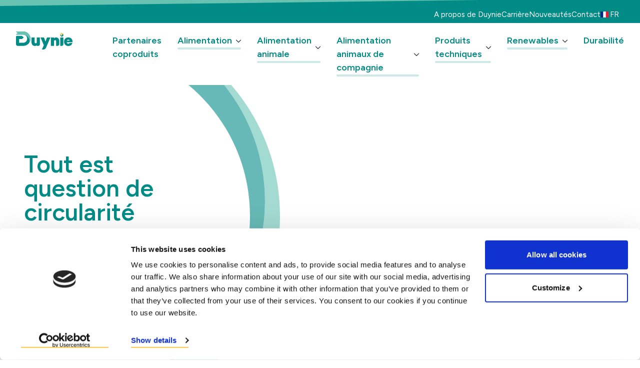

--- FILE ---
content_type: text/html; charset=utf-8
request_url: https://www.duynie.com/fr/
body_size: 26042
content:
<!DOCTYPE html><html data-theme="light" lang="en" class="min-h-[100dvh]"><head><meta charSet="utf-8"/><meta name="viewport" content="width=device-width, initial-scale=1"/><link rel="preload" as="image" href="https://api.duynie.com/media/quqhqekc/headerbeeld_duynie_2048x1080.jpg?width=1400&amp;height=670&amp;v=1db101fb56bc0d0" fetchPriority="high"/><link rel="preload" as="image" href="https://api.duynie.com/media/quqhqekc/headerbeeld_duynie_2048x1080.jpg?cc=0.37903214860552487,0,0.0559566906801894,0&amp;width=375&amp;height=350&amp;v=1db101fb56bc0d0" fetchPriority="high"/><link rel="stylesheet" href="/_next/static/css/d724d7efcfbf69e5.css" data-precedence="next"/><link rel="stylesheet" href="/_next/static/css/bb95f43b59f20e60.css" data-precedence="next"/><link rel="stylesheet" href="/_next/static/css/f905e3f5554554b8.css" data-precedence="next"/><link rel="preload" as="script" fetchPriority="low" href="/_next/static/chunks/webpack-1d3c5576f9be9a57.js"/><script src="/_next/static/chunks/fd9d1056-5cbdc33200c1ffce.js" async=""></script><script src="/_next/static/chunks/117-43d6d787e24e6955.js" async=""></script><script src="/_next/static/chunks/main-app-b6220cfdffb159af.js" async=""></script><script src="/_next/static/chunks/a36c726c-cd58fcb79c28175f.js" async=""></script><script src="/_next/static/chunks/6fb84977-8883673fb1e60ba5.js" async=""></script><script src="/_next/static/chunks/e3842396-c5647a453b5cf4ae.js" async=""></script><script src="/_next/static/chunks/9cc9777a-fc55ee93dceb7aa9.js" async=""></script><script src="/_next/static/chunks/80f507b2-80d4c17211a5c1ca.js" async=""></script><script src="/_next/static/chunks/319b7c1b-91b4f24ce6c55351.js" async=""></script><script src="/_next/static/chunks/932-4696a28c7d0f9bbe.js" async=""></script><script src="/_next/static/chunks/795-45bf948179850696.js" async=""></script><script src="/_next/static/chunks/app/not-found-18677c545d7f0f80.js" async=""></script><script charSet="ISO-8859-1" src="//fast.wistia.com/assets/external/E-v1.js" async=""></script><script src="/_next/static/chunks/507-7af4aef4c34481f5.js" async=""></script><script src="/_next/static/chunks/app/%5Blang%5D/%5B...slug%5D/page-cff6e4650bee9bec.js" async=""></script><link rel="preload" href="https://www.googletagmanager.com/gtm.js?id=GTM-5VWZ3Q8" as="script"/><title>Duynie - Creating new value</title><meta name="description" content="We help the world in the transition towards circularity by making optimal use of resources and reducing environmental impact."/><meta name="application-name" content="Duynie"/><link rel="manifest" href="/manifest.webmanifest" crossorigin="use-credentials"/><meta name="keywords" content="co-products agri-industry,co-products Duynie,sustainability agri-industry,sustainable ingredients food sectors,sustainable feed,circular feed,plant-based pet food,side stream potato starch"/><link rel="icon" href="/favicon.ico" type="image/x-icon" sizes="48x48"/><link rel="icon" href="/icon.svg?3cc9db9ab232c863" type="image/svg+xml" sizes="any"/><meta name="next-size-adjust"/><script src="/_next/static/chunks/polyfills-42372ed130431b0a.js" noModule=""></script></head><body class="__className_35043b min-h-[100dvh] m-0"><section class="min-h-[100dvh] flex flex-col"><nav class="hidden md:block bg-green-dark"><div class="colorBar h-3 w-full bg-green-light"></div><div class="hidden gap-9 items-center justify-end py-1.5 px-9 sm:flex bg-green-dark"><a href="/fr/about-duynie/" target="" class="text-sm text-white before:hidden">A propos de Duynie</a><a href="https://www.careersatcosun.com/fr/bedrijf/3/duynie" target="" class="text-sm text-white before:hidden">Carrière</a><a href="/fr/actualites-et-analyses/" target="" class="text-sm text-white before:hidden">Nouveautés</a><a href="/fr/contact/" target="" class="text-sm text-white before:hidden">Contact</a><div><div class="flex gap-0 sm:gap-[6px] items-center md:text-md max-md:px-2 max-md:mb-4 max-md:text-2xl max-md:leading-tight text-white max-md:text-black max-md:mt-[5px]"><img alt="Flag icon fr" loading="lazy" width="16" height="16" decoding="async" data-nimg="1" class="max-md:hidden inline-block cursor-pointer w-4 h-4" style="color:transparent" src="/images/icons/flags/flag_fr.svg"/><a class="max-md:mt-[20px] text-green-dark md:text-white inline-block cursor-pointer font-normal text-[15px] md:text-md before:hidden ml-[3.5px] min-w-6">FR</a><svg class="ml-2 mb-[2px] max-md:mt-[20px] rotate-90 group-hover:rotate-270 md:hidden inline-block" width="16" height="19" viewBox="0 0 16 16" fill="none" xmlns="http://www.w3.org/2000/svg"><path fill-rule="evenodd" clip-rule="evenodd" d="M4.29289 0.292893C4.68342 -0.0976311 5.31658 -0.0976311 5.70711 0.292893L12.7071 7.29289C13.0976 7.68342 13.0976 8.31658 12.7071 8.70711L5.70711 15.7071C5.31658 16.0976 4.68342 16.0976 4.29289 15.7071C3.90237 15.3166 3.90237 14.6834 4.29289 14.2929L10.5858 8L4.29289 1.70711C3.90237 1.31658 3.90237 0.683417 4.29289 0.292893Z" fill="currentColor"></path></svg></div></div></div></nav><nav class="sticky top-0 z-30 bg-white"><div class="flex md:flex-col"><div class="flex grow md:relative"><div class="grow "><a class="py-4 px-6 sm:px-2 lg:px-8 flex before:hidden" href="/fr/"><svg width="112.6" height="38" viewBox="0 0 294 94" fill="none" xmlns="http://www.w3.org/2000/svg"><g clip-path="url(#clip0_65_2047)"><path d="M75.4758 37.5506C75.4758 16.8469 58.6289 0 37.9206 0H0L9.40153 8.08818L0 16.1856H36.9078C39.6594 16.1856 42.2907 16.7082 44.7093 17.6608C44.7185 17.6608 44.7278 17.6608 44.737 17.6701C55.6091 20.6991 64.317 28.2924 67.827 38.2905C71.6052 49.0424 68.0166 58.6751 66.8235 61.5238C72.4237 54.7998 75.4758 46.4018 75.4758 37.5506ZM108.328 31.4879C108.291 31.4879 108.259 31.5249 108.259 31.5712V55.0634C108.259 60.3168 105.193 61.4174 102.617 61.4174C99.019 61.4174 97.0397 59.1607 97.0397 55.0634V31.5249L81.0021 31.4879C80.9651 31.4879 80.9327 31.5249 80.9327 31.5712V56.6912C80.9327 68.1877 87.7399 75.6099 98.2837 75.6099C102.034 75.6099 105.484 73.6676 108.259 71.7161L108.296 75.1845H115.357C120.375 75.1845 124.44 71.1196 124.44 66.102V31.5296L108.323 31.4926L108.328 31.4879ZM161.255 31.5018C161.227 31.5203 161.213 31.5296 161.19 31.5434C158.638 38.5033 156.076 45.5047 153.523 52.4784C150.947 45.5093 148.376 38.5079 145.795 31.5434C145.772 31.5249 145.754 31.5157 145.735 31.5018L127.769 31.5296L144.727 71.7901C142.295 77.1869 139.862 82.5836 137.434 87.9757C136.528 89.9827 135.622 91.9897 134.72 93.9968H142.429C148.38 93.9968 153.754 90.4406 156.08 84.9652C163.66 67.1564 171.23 49.343 178.809 31.5296L161.26 31.5018H161.255ZM207.851 31.1041C204.091 31.1041 200.059 32.2649 197.871 36.2373V31.5296L181.764 31.4926C181.727 31.4926 181.695 31.5296 181.695 31.5758V75.1891H197.871V51.6552C197.871 46.4018 200.9 45.3012 203.449 45.3012C205.997 45.3012 209.021 46.4018 209.021 51.6552V75.1891H216.05C221.063 75.1891 225.133 71.1242 225.133 66.1066V50.032C225.133 38.5356 218.344 31.1134 207.851 31.1134V31.1041ZM230.65 31.4879C230.608 31.4879 230.576 31.5249 230.576 31.5712V75.1845H237.674C242.692 75.1845 246.757 71.1196 246.757 66.102V31.5296L230.65 31.4926V31.4879ZM294.005 52.7188C294.005 46.3001 291.887 40.8201 287.873 36.8847C283.928 33.0094 278.522 30.9608 272.251 30.9608C259.067 30.9608 250.211 39.9646 250.211 53.357C250.211 59.9885 252.366 65.6396 256.445 69.6906C260.45 73.663 265.911 75.7579 272.251 75.7579C277.408 75.7579 282.111 74.2457 285.87 71.3924C289.422 68.6871 291.956 64.8303 293.024 60.5157L293.14 60.0301H281.898C279.946 60.0301 278.078 60.7885 276.658 62.1296C275.558 63.1747 273.995 63.8592 271.83 63.8592C267.927 63.8592 264.732 61.4498 264.306 56.2658H293.811C293.954 55.0681 294.014 53.875 294.014 52.7188H294.005ZM264.741 47.9788C265.846 44.5567 268.626 42.7069 272.108 42.7069C275.59 42.7069 278.689 44.6029 279.396 47.9788H264.737H264.741ZM67.8316 38.2859C64.3216 28.2878 55.6091 20.6991 44.7417 17.6654C52.6587 20.7916 58.2821 28.5237 58.2821 37.546C58.2821 43.2479 56.0577 48.6123 52.0298 52.6541C47.988 56.6912 42.6237 58.9064 36.9171 58.9064H16.1579V39.1877H30.9284L40.3299 31.0995L30.9284 23.0067H4.40249C1.98852 23.0113 0.0323712 24.9675 0.0323712 27.3768V66.1714C0.0323712 70.8375 3.6302 74.6619 8.20379 75.018L8.12518 75.0966H37.9252C47.951 75.0966 57.3803 71.1936 64.4789 64.0996C65.302 63.2765 66.0836 62.4163 66.8188 61.5331C66.8188 61.5331 66.8188 61.5331 66.8188 61.5238C68.012 58.6705 71.6005 49.0424 67.8224 38.2905L67.8316 38.2859ZM16.1579 67.0685V66.939L16.2226 67.0038L16.1579 67.0685Z" fill="#008B86"></path><path d="M66.8234 61.5238C68.0165 58.6705 71.6051 49.0424 67.8269 38.2905C64.3169 28.2924 55.6045 20.7037 44.737 17.6701C44.7277 17.6701 44.7185 17.6608 44.7092 17.6608C42.2906 16.7082 39.6593 16.1856 36.9078 16.1856H0L9.40152 8.09743L0 0H37.9205C58.6242 0 75.4711 16.8469 75.4711 37.5506C75.4711 46.4018 72.419 54.7998 66.8188 61.5238H66.8234Z" fill="#67C2B2"></path><path d="M232.435 20.038C233.369 20.7779 234.46 21.1802 235.561 21.2588C237.392 21.3929 239.256 20.6576 240.477 19.1131C239.612 20.1998 238.026 20.3848 236.934 19.5154C235.848 18.6506 235.663 17.0737 236.523 15.9823V15.9731C237.757 14.4285 239.621 13.6886 241.452 13.8319C242.553 13.9105 243.644 14.3129 244.574 15.0528C246.965 16.9488 247.432 20.3709 245.693 22.8358C248.532 18.9836 247.825 13.5452 244.051 10.5486C240.278 7.55191 234.826 8.10222 231.718 11.7417C231.649 11.8249 231.584 11.9035 231.514 11.9914C231.445 12.0793 231.385 12.1625 231.32 12.2411C229.577 14.706 230.044 18.1373 232.435 20.0333V20.038Z" fill="#FFC547"></path><path d="M232.953 24.5378C236.731 27.5391 242.192 26.9841 245.3 23.3354C245.365 23.2522 245.434 23.1736 245.499 23.0903C245.563 23.0071 245.628 22.9192 245.693 22.836C247.432 20.3711 246.965 16.949 244.574 15.053C243.644 14.3131 242.553 13.9154 241.452 13.8322C239.621 13.6888 237.757 14.4287 236.532 15.9733C237.401 14.8865 238.983 14.7016 240.07 15.5663C241.161 16.4311 241.346 18.0127 240.481 19.1087C239.256 20.6532 237.397 21.3932 235.565 21.259C234.465 21.1804 233.373 20.7781 232.439 20.0382C230.048 18.1422 229.581 14.7108 231.325 12.246C228.481 16.0981 229.179 21.5365 232.957 24.5378H232.953Z" fill="#008B86"></path></g><defs><clipPath id="clip0_65_2047"><rect width="294" height="93.9968" fill="white"></rect></clipPath></defs></svg></a></div><div class="md:hidden"><div><div class="flex gap-0 sm:gap-[6px] items-center md:text-md max-md:px-2 max-md:mb-4 max-md:text-2xl max-md:leading-tight text-white max-md:text-black max-md:mt-[5px]"><img alt="Flag icon fr" loading="lazy" width="16" height="16" decoding="async" data-nimg="1" class="max-md:hidden inline-block cursor-pointer w-4 h-4" style="color:transparent" src="/images/icons/flags/flag_fr.svg"/><a class="max-md:mt-[20px] text-green-dark md:text-white inline-block cursor-pointer font-normal text-[15px] md:text-md before:hidden ml-[3.5px] min-w-6">FR</a><svg class="ml-2 mb-[2px] max-md:mt-[20px] rotate-90 group-hover:rotate-270 md:hidden inline-block" width="16" height="19" viewBox="0 0 16 16" fill="none" xmlns="http://www.w3.org/2000/svg"><path fill-rule="evenodd" clip-rule="evenodd" d="M4.29289 0.292893C4.68342 -0.0976311 5.31658 -0.0976311 5.70711 0.292893L12.7071 7.29289C13.0976 7.68342 13.0976 8.31658 12.7071 8.70711L5.70711 15.7071C5.31658 16.0976 4.68342 16.0976 4.29289 15.7071C3.90237 15.3166 3.90237 14.6834 4.29289 14.2929L10.5858 8L4.29289 1.70711C3.90237 1.31658 3.90237 0.683417 4.29289 0.292893Z" fill="currentColor"></path></svg></div></div></div><div><div class="hidden md:flex gap-3 justify-end pt-1.5 lg:pl-8 lg:pr-4 px-4 h-full"><div class="relative group border-transparent border-b rounded-t-xl lg:p-4 py-4 px-2  bg-transparent border-b-white"><div class="flex items-center cursor-pointer"><a title="Partenaires coproduits" class="text-[18px] leading-[150%] before:hidden font-semibold" href="/fr/co-product-partners/">Partenaires coproduits</a></div></div><div class="relative group border-transparent border-b rounded-t-xl lg:p-4 py-4 px-2  hover:bg-tints-navigation border-b-white"><div class="flex items-center cursor-pointer"><a title="Alimentation" class="text-[18px] leading-[150%] before:hidden font-semibold" href="/fr/food/">Alimentation</a><div><svg class="ml-2 rotate-90 group-hover:rotate-270" width="10" height="10" viewBox="0 0 16 16" fill="none" xmlns="http://www.w3.org/2000/svg"><path fill-rule="evenodd" clip-rule="evenodd" d="M4.29289 0.292893C4.68342 -0.0976311 5.31658 -0.0976311 5.70711 0.292893L12.7071 7.29289C13.0976 7.68342 13.0976 8.31658 12.7071 8.70711L5.70711 15.7071C5.31658 16.0976 4.68342 16.0976 4.29289 15.7071C3.90237 15.3166 3.90237 14.6834 4.29289 14.2929L10.5858 8L4.29289 1.70711C3.90237 1.31658 3.90237 0.683417 4.29289 0.292893Z" fill="currentColor"></path></svg></div></div><div class="w-full h-1 bg-tints-navigation group-hover:bg-transparent border border-transparent rounded"></div></div><div class="relative group border-transparent border-b rounded-t-xl lg:p-4 py-4 px-2  hover:bg-tints-navigation border-b-white"><div class="flex items-center cursor-pointer"><a title="Alimentation animale" class="text-[18px] leading-[150%] before:hidden font-semibold" href="/fr/feed/">Alimentation animale</a><div><svg class="ml-2 rotate-90 group-hover:rotate-270" width="10" height="10" viewBox="0 0 16 16" fill="none" xmlns="http://www.w3.org/2000/svg"><path fill-rule="evenodd" clip-rule="evenodd" d="M4.29289 0.292893C4.68342 -0.0976311 5.31658 -0.0976311 5.70711 0.292893L12.7071 7.29289C13.0976 7.68342 13.0976 8.31658 12.7071 8.70711L5.70711 15.7071C5.31658 16.0976 4.68342 16.0976 4.29289 15.7071C3.90237 15.3166 3.90237 14.6834 4.29289 14.2929L10.5858 8L4.29289 1.70711C3.90237 1.31658 3.90237 0.683417 4.29289 0.292893Z" fill="currentColor"></path></svg></div></div><div class="w-full h-1 bg-tints-navigation group-hover:bg-transparent border border-transparent rounded"></div></div><div class="relative group border-transparent border-b rounded-t-xl lg:p-4 py-4 px-2  hover:bg-tints-navigation border-b-white"><div class="flex items-center cursor-pointer"><a title="Alimentation animaux de compagnie" class="text-[18px] leading-[150%] before:hidden font-semibold" href="/fr/petfood/">Alimentation animaux de compagnie</a><div><svg class="ml-2 rotate-90 group-hover:rotate-270" width="10" height="10" viewBox="0 0 16 16" fill="none" xmlns="http://www.w3.org/2000/svg"><path fill-rule="evenodd" clip-rule="evenodd" d="M4.29289 0.292893C4.68342 -0.0976311 5.31658 -0.0976311 5.70711 0.292893L12.7071 7.29289C13.0976 7.68342 13.0976 8.31658 12.7071 8.70711L5.70711 15.7071C5.31658 16.0976 4.68342 16.0976 4.29289 15.7071C3.90237 15.3166 3.90237 14.6834 4.29289 14.2929L10.5858 8L4.29289 1.70711C3.90237 1.31658 3.90237 0.683417 4.29289 0.292893Z" fill="currentColor"></path></svg></div></div><div class="w-full h-1 bg-tints-navigation group-hover:bg-transparent border border-transparent rounded"></div></div><div class="relative group border-transparent border-b rounded-t-xl lg:p-4 py-4 px-2  hover:bg-tints-navigation border-b-white"><div class="flex items-center cursor-pointer"><a title="Produits techniques" class="text-[18px] leading-[150%] before:hidden font-semibold" href="/fr/technical/">Produits techniques</a><div><svg class="ml-2 rotate-90 group-hover:rotate-270" width="10" height="10" viewBox="0 0 16 16" fill="none" xmlns="http://www.w3.org/2000/svg"><path fill-rule="evenodd" clip-rule="evenodd" d="M4.29289 0.292893C4.68342 -0.0976311 5.31658 -0.0976311 5.70711 0.292893L12.7071 7.29289C13.0976 7.68342 13.0976 8.31658 12.7071 8.70711L5.70711 15.7071C5.31658 16.0976 4.68342 16.0976 4.29289 15.7071C3.90237 15.3166 3.90237 14.6834 4.29289 14.2929L10.5858 8L4.29289 1.70711C3.90237 1.31658 3.90237 0.683417 4.29289 0.292893Z" fill="currentColor"></path></svg></div></div><div class="w-full h-1 bg-tints-navigation group-hover:bg-transparent border border-transparent rounded"></div></div><div class="relative group border-transparent border-b rounded-t-xl lg:p-4 py-4 px-2  hover:bg-tints-navigation border-b-white"><div class="flex items-center cursor-pointer"><a title="Renewables" class="text-[18px] leading-[150%] before:hidden font-semibold" href="/fr/renewables/">Renewables</a><div><svg class="ml-2 rotate-90 group-hover:rotate-270" width="10" height="10" viewBox="0 0 16 16" fill="none" xmlns="http://www.w3.org/2000/svg"><path fill-rule="evenodd" clip-rule="evenodd" d="M4.29289 0.292893C4.68342 -0.0976311 5.31658 -0.0976311 5.70711 0.292893L12.7071 7.29289C13.0976 7.68342 13.0976 8.31658 12.7071 8.70711L5.70711 15.7071C5.31658 16.0976 4.68342 16.0976 4.29289 15.7071C3.90237 15.3166 3.90237 14.6834 4.29289 14.2929L10.5858 8L4.29289 1.70711C3.90237 1.31658 3.90237 0.683417 4.29289 0.292893Z" fill="currentColor"></path></svg></div></div><div class="w-full h-1 bg-tints-navigation group-hover:bg-transparent border border-transparent rounded"></div></div><div class="relative group border-transparent border-b rounded-t-xl lg:p-4 py-4 px-2  bg-transparent border-b-white"><div class="flex items-center cursor-pointer"><a title="Durabilité" class="text-[18px] leading-[150%] before:hidden font-semibold" href="/fr/durabilite/">Durabilité</a></div></div></div></div></div><div class="sticky hidden md:flex top-full w-full"><div class="hidden md:flex bg-[#CCE8E7] justify-end w-full"><div style="width:0" class="hidden md:flex transition-[height] gap-9 pl-[6rem] pr-[68px] origin-top h-0 overflow-hidden p-0"></div></div></div><button class="md:hidden px-6 py-4"><svg xmlns="http://www.w3.org/2000/svg" viewBox="0 0 50 50" width="24" height="24"><path d="M 5 8 A 2.0002 2.0002 0 1 0 5 12 L 45 12 A 2.0002 2.0002 0 1 0 45 8 L 5 8 z M 5 23 A 2.0002 2.0002 0 1 0 5 27 L 45 27 A 2.0002 2.0002 0 1 0 45 23 L 5 23 z M 5 38 A 2.0002 2.0002 0 1 0 5 42 L 45 42 A 2.0002 2.0002 0 1 0 45 38 L 5 38 z"></path></svg></button></div></nav><main class="flex-grow"><!--$--><div id="" class="relative overflow-hidden max-h-full"><div class="relative overflow-hidden hidden sm:block sm:h-[30rem] md:h-[35rem] lg:h-[41.875rem]"><img alt="hero image" fetchPriority="high" decoding="async" data-nimg="fill" class="object-cover" style="position:absolute;height:100%;width:100%;left:0;top:0;right:0;bottom:0;color:transparent" src="https://api.duynie.com/media/quqhqekc/headerbeeld_duynie_2048x1080.jpg?width=1400&amp;height=670&amp;v=1db101fb56bc0d0"/></div><div class="relative"><div class="block sm:hidden relative w-full aspect-[425/400]"><img alt="hero image" fetchPriority="high" decoding="async" data-nimg="fill" class="rounded-heroImage object-cover" style="position:absolute;height:100%;width:100%;left:0;top:0;right:0;bottom:0;color:transparent" src="https://api.duynie.com/media/quqhqekc/headerbeeld_duynie_2048x1080.jpg?cc=0.37903214860552487,0,0.0559566906801894,0&amp;width=375&amp;height=350&amp;v=1db101fb56bc0d0"/></div><div class="hidden sm:block absolute bg-no-repeat bg-cover bg-bottom mb-1 md:mb-2 left-0 bottom-0 sm:translate-x-[-30%] translate-x-[-40%] sm:w-[800px] w-[1200px] sm:h-[800px] h-[1200px]" style="background-image:url(/shapes/variant=88-open-desktop.svg)"></div><div class="sm:hidden object-cover bg-no-repeat bg-cover bg-bottom absolute bottom-0 w-[180vw] h-[94vh] translate-x-[-24%] translate-y-[1%]" style="background-image:url(/shapes/variant=88-open.svg)"></div></div><div class="mt-5 mx-6 md:mb-8 flex flex-col justify-center sm:m-0 sm:h-full sm:max-w-[360px] sm:absolute sm:left-[48px] sm:top-[0]"><h1 class="text-green-dark text-4xl sm:text-5xl mb-2 md:mb-6">Tout est question de circularité </h1><p class="font-normal md:font-normal text-lg md:text-xl leading-8 text-green-dark sm:max-w-[95%] mb-8 md:mb-24">Nous rendons l’agro-industrie plus durable en maximisant l’utilisation des ressources</p><div class="sm:h-16 sm:pt-8"><a title="A propos de Duynie" class="w-fit block textButtonLink text-smBold text-baseLargeBold undefined" href="/fr/about-duynie/">A propos de Duynie</a></div></div><div class="shape-divider-bottom hidden sm:block sm:absolute bottom-[-4px] left-[0] w-full overflow-hidden leading-[0]"><svg class="relative block h-16" data-name="Layer 1" xmlns="http://www.w3.org/2000/svg" viewBox="0 0 1200 120" preserveAspectRatio="none"><path d="M741,116.23C291,117.43,0,27.57,0,6V120H1200V6C1200,27.93,1186.4,119.83,741,116.23Z" class="fill-white"></path></svg></div></div><div id="" class="gap-6 md:grid-cols-6 px-6 sm:p-12 py-8 md:py-16 grid max-w-[1536px] md:mx-auto "><h2 class="w-full col-span-6 text-green-dark">Faites connaissance avec le leader des coproduits </h2><div class="flex flex-col md:flex-row align-center justify-center gap-8 md:gap-5 col-span-6"><div class="w-full"><div class="relative text-center md:text-left rounded-2xl shadow-center md:flex-row flex items-center justify-center flex-col px-4 pt-4 pb-7 md:p-6 before:content-[none] overflow-hidden gap-4 md:gap-5 bg-white text-green-dark"><img alt="Pionnier de l’industrie depuis 1968 en tant que leader des coproduits" loading="lazy" width="48" height="48" decoding="async" data-nimg="1" class="inline-block mx-auto" style="color:transparent" src="https://api.duynie.com/media/g3gbvvxn/deal-dark-green.svg"/><p style="color:currentcolor" class="font-semibold w-full mb-0">Pionnier de l’industrie depuis 1968 en tant que leader des coproduits</p><img alt="" loading="lazy" width="315" height="37" decoding="async" data-nimg="1" class="absolute bottom-0 w-full h-12" style="color:transparent" src="/images/curve-overlay-green.svg"/></div></div><div class="w-full"><div class="relative text-center md:text-left rounded-2xl shadow-center md:flex-row flex items-center justify-center flex-col px-4 pt-4 pb-7 md:p-6 before:content-[none] overflow-hidden gap-4 md:gap-5 bg-white text-green-dark"><img alt="Nous opérons à l’échelle mondiale et offrons un service complet dans 21 pays d’Europe" loading="lazy" width="48" height="48" decoding="async" data-nimg="1" class="inline-block mx-auto" style="color:transparent" src="https://api.duynie.com/media/ruqh2lmk/world-dark-green.svg"/><p style="color:currentcolor" class="font-semibold w-full mb-0">Nous opérons à l’échelle mondiale et offrons un service complet dans 21 pays d’Europe</p><img alt="" loading="lazy" width="315" height="37" decoding="async" data-nimg="1" class="absolute bottom-0 w-full h-12" style="color:transparent" src="/images/curve-overlay-green.svg"/></div></div><div class="w-full"><div class="relative text-center md:text-left rounded-2xl shadow-center md:flex-row flex items-center justify-center flex-col px-4 pt-4 pb-7 md:p-6 before:content-[none] overflow-hidden gap-4 md:gap-5 bg-white text-green-dark"><img alt="Nos 500 collaborateurs sont à votre service" loading="lazy" width="48" height="48" decoding="async" data-nimg="1" class="inline-block mx-auto" style="color:transparent" src="https://api.duynie.com/media/yx2ktrnw/consumers-dark-green.svg"/><p style="color:currentcolor" class="font-semibold w-full mb-0">Nos 500 collaborateurs sont à votre service</p><img alt="" loading="lazy" width="315" height="37" decoding="async" data-nimg="1" class="absolute bottom-0 w-full h-12" style="color:transparent" src="/images/curve-overlay-green.svg"/></div></div></div></div><div id="test-5f0dbebadc9f"><img alt="" loading="lazy" width="375" height="32" decoding="async" data-nimg="1" class="w-full h-8" style="color:transparent" src="/images/block-curve-top.svg"/><div class="bg-tints-dark10"><div class="max-w-[1536px] mx-auto"><div class="mp-6 sm:py-12 sm:px-[58px] py-8 px-5 sm:px-0"><h2 class="mb-4 [max-width:1440px] mx-auto text-3xl ml-6 sm:mb-6 sm:text-4xl text-green-dark">Nos segments de clientèle</h2><div class="flex flex-col justify-center items-center gap-4 flex-wrap [max-width:1440px] mx-auto sm:gap-5 sm:flex-row"><div class="shadow-center min-w-auto max-w-full flex-1 flex flex-col rounded-2xl self-stretch mx-auto bg-white sm:min-w-[255px] sm:max-w-[255px]"><a title="Food" class="before:content-none" href="/fr/food/"><div class="w-full min-h-auto bg-[#D9D9D9] relative rounded-t-2xl sm:min-h-[255px] sm:max-h-[255px]"><img alt="Alimentation" loading="lazy" width="255" height="255" decoding="async" data-nimg="1" class="h-full w-full object-cover rounded-t-2xl hidden sm:block sm:min-h-[255px] sm:max-h-[255px]" style="color:transparent" src="https://api.duynie.com/media/kfsk4b40/food-header.jpg?cc=0.08008619683075001,0,0.25291380316925,0&amp;width=255&amp;height=255&amp;v=1dab0e0aea40a80"/><img alt="Alimentation" loading="lazy" width="327" height="184" decoding="async" data-nimg="1" class="h-full w-full object-cover rounded-t-2xl block sm:hidden" style="color:transparent" src="https://api.duynie.com/media/kfsk4b40/food-header.jpg?width=327&amp;height=184&amp;v=1dab0e0aea40a80"/><img alt="" loading="lazy" width="315" height="37" decoding="async" data-nimg="1" class="absolute bottom-0 w-full h-16" style="color:transparent" src="/images/curve-overlay-white-green.svg"/></div><div class="px-4 pt-4 font-semibold text-lg align-middle flex md:min-h-16 pb-1 text-green-dark">Alimentation</div><div class="p-4 pt-0 text-sm text-left text-green-dark">Des ingrédients recyclés et durables pour vos produits alimentaires</div></a></div><div class="shadow-center min-w-auto max-w-full flex-1 flex flex-col rounded-2xl self-stretch mx-auto bg-white sm:min-w-[255px] sm:max-w-[255px]"><a title="Feed" class="before:content-none" href="/fr/feed/"><div class="w-full min-h-auto bg-[#D9D9D9] relative rounded-t-2xl sm:min-h-[255px] sm:max-h-[255px]"><img alt="Alimentation animale" loading="lazy" width="255" height="255" decoding="async" data-nimg="1" class="h-full w-full object-cover rounded-t-2xl hidden sm:block sm:min-h-[255px] sm:max-h-[255px]" style="color:transparent" src="https://api.duynie.com/media/svhddwyp/duynie-september-2021-136.jpg?width=255&amp;height=255&amp;v=1daee232cbd7210"/><img alt="Alimentation animale" loading="lazy" width="327" height="184" decoding="async" data-nimg="1" class="h-full w-full object-cover rounded-t-2xl block sm:hidden" style="color:transparent" src="https://api.duynie.com/media/svhddwyp/duynie-september-2021-136.jpg?width=327&amp;height=184&amp;v=1daee232cbd7210"/><img alt="" loading="lazy" width="315" height="37" decoding="async" data-nimg="1" class="absolute bottom-0 w-full h-16" style="color:transparent" src="/images/curve-overlay-white-green.svg"/></div><div class="px-4 pt-4 font-semibold text-lg align-middle flex md:min-h-16 pb-1 text-green-dark">Alimentation animale</div><div class="p-4 pt-0 text-sm text-left text-green-dark">Un rendement plus élevé et une empreinte plus faible grâce à nos aliments pour animaux de haute qualité</div></a></div><div class="shadow-center min-w-auto max-w-full flex-1 flex flex-col rounded-2xl self-stretch mx-auto bg-white sm:min-w-[255px] sm:max-w-[255px]"><a title="Petfood" class="before:content-none" href="/fr/petfood/"><div class="w-full min-h-auto bg-[#D9D9D9] relative rounded-t-2xl sm:min-h-[255px] sm:max-h-[255px]"><img alt="Alimentation animaux de compagnie" loading="lazy" width="255" height="255" decoding="async" data-nimg="1" class="h-full w-full object-cover rounded-t-2xl hidden sm:block sm:min-h-[255px] sm:max-h-[255px]" style="color:transparent" src="https://api.duynie.com/media/t2edxmgf/ouder-echtpaar-met-hond.jpg?width=255&amp;height=255&amp;v=1dbb51c5147bfd0"/><img alt="Alimentation animaux de compagnie" loading="lazy" width="327" height="184" decoding="async" data-nimg="1" class="h-full w-full object-cover rounded-t-2xl block sm:hidden" style="color:transparent" src="https://api.duynie.com/media/t2edxmgf/ouder-echtpaar-met-hond.jpg?width=327&amp;height=184&amp;v=1dbb51c5147bfd0"/><img alt="" loading="lazy" width="315" height="37" decoding="async" data-nimg="1" class="absolute bottom-0 w-full h-16" style="color:transparent" src="/images/curve-overlay-white-green.svg"/></div><div class="px-4 pt-4 font-semibold text-lg align-middle flex md:min-h-16 pb-1 text-green-dark">Alimentation animaux de compagnie</div><div class="p-4 pt-0 text-sm text-left text-green-dark">Nous sommes un producteur fiable d&#x27;ingrédients d&#x27;origine végétale recyclés pour les aliments pour animaux de compagnie.</div></a></div><div class="shadow-center min-w-auto max-w-full flex-1 flex flex-col rounded-2xl self-stretch mx-auto bg-white sm:min-w-[255px] sm:max-w-[255px]"><a title="Technical" class="before:content-none" href="/fr/technical/"><div class="w-full min-h-auto bg-[#D9D9D9] relative rounded-t-2xl sm:min-h-[255px] sm:max-h-[255px]"><img alt="Produits techniques" loading="lazy" width="255" height="255" decoding="async" data-nimg="1" class="h-full w-full object-cover rounded-t-2xl hidden sm:block sm:min-h-[255px] sm:max-h-[255px]" style="color:transparent" src="https://api.duynie.com/media/z3jiyuq1/adhesives_home_.jpg?width=255&amp;height=255&amp;v=1dbb4533aa97170"/><img alt="Produits techniques" loading="lazy" width="327" height="184" decoding="async" data-nimg="1" class="h-full w-full object-cover rounded-t-2xl block sm:hidden" style="color:transparent" src="https://api.duynie.com/media/z3jiyuq1/adhesives_home_.jpg?width=327&amp;height=184&amp;v=1dbb4533aa97170"/><img alt="" loading="lazy" width="315" height="37" decoding="async" data-nimg="1" class="absolute bottom-0 w-full h-16" style="color:transparent" src="/images/curve-overlay-white-green.svg"/></div><div class="px-4 pt-4 font-semibold text-lg align-middle flex md:min-h-16 pb-1 text-green-dark">Produits techniques</div><div class="p-4 pt-0 text-sm text-left text-green-dark">Nos solutions innovantes vous aident à concilier performance et durabilité</div></a></div><div class="shadow-center min-w-auto max-w-full flex-1 flex flex-col rounded-2xl self-stretch mx-auto bg-white sm:min-w-[255px] sm:max-w-[255px]"><a title="Renewables" class="before:content-none" href="/fr/renewables/"><div class="w-full min-h-auto bg-[#D9D9D9] relative rounded-t-2xl sm:min-h-[255px] sm:max-h-[255px]"><img alt="Renewables" loading="lazy" width="255" height="255" decoding="async" data-nimg="1" class="h-full w-full object-cover rounded-t-2xl hidden sm:block sm:min-h-[255px] sm:max-h-[255px]" style="color:transparent" src="https://api.duynie.com/media/0urprzdq/agribiosource-vergister_hr.jpg?width=255&amp;height=255&amp;v=1dba22f7b9226e0"/><img alt="Renewables" loading="lazy" width="327" height="184" decoding="async" data-nimg="1" class="h-full w-full object-cover rounded-t-2xl block sm:hidden" style="color:transparent" src="https://api.duynie.com/media/0urprzdq/agribiosource-vergister_hr.jpg?width=327&amp;height=184&amp;v=1dba22f7b9226e0"/><img alt="" loading="lazy" width="315" height="37" decoding="async" data-nimg="1" class="absolute bottom-0 w-full h-16" style="color:transparent" src="/images/curve-overlay-white-green.svg"/></div><div class="px-4 pt-4 font-semibold text-lg align-middle flex md:min-h-16 pb-1 text-green-dark">Renewables</div><div class="p-4 pt-0 text-sm text-left text-green-dark">Nous sommes un fournisseur de confiance de matières résiduelles organiques, d&#x27;analyses et de conseils.</div></a></div></div></div></div></div><img alt="" loading="lazy" width="375" height="32" decoding="async" data-nimg="1" class="w-full h-8" style="color:transparent" src="/images/block-curve-bottom.svg"/></div><div id="" class="mx-auto news"><div class="relative bg-[#E6F3F3]"><img alt="" loading="lazy" width="375" height="32" decoding="async" data-nimg="1" class="w-full h-8 mb-[24px] sm:mb-[48px]" style="color:transparent" src="/images/block-curve-top.svg"/><div class="flex flex-col items-center justify-center"><div class="yellow-swoosh"><h2 class=" font-bold text-center mb-[16px] sm:mb-9 sm:text-4xl text-green-dark">Nouvelles et articles</h2></div><div class="md:block hidden mb-[36px] sm:min-w-[645px]"><div class="w-full rounded-xl bg-white h-[40px] hidden sm:flex justify-between items-center px-[20px] w-[645px]"><button class="px-4 py-2 text-black">Food</button><button class="px-4 py-2 text-black">Feed</button><button class="px-4 py-2 text-black">Petfood</button><button class="px-4 py-2 text-black">Technical</button><button class="px-4 py-2 text-black">Energy</button><button class="px-4 py-2 text-black">General</button></div></div><div class="w-[90%] block mb-[16px] sm:mb-[0px] md:hidden"><div class="relative z-[29]"><div class="overflow-hidden w-full h-14 py-2 pl-2 pr-4 flex justify-between items-center text-grey-veryDark text-base rounded-lg shadow-center lg:shadow-none border bg-white cursor-pointer"><div class="flex flex-auto flex-wrap"><div class="pl-2 leading-5">Filtre de segments</div></div><div class="text-grey-veryDark w-8 py-1 pl-2 pr-1 flex items-center"><svg class="transition duration-300 ease-in-out transform rotate-90" width="16" height="16" viewBox="0 0 16 16" fill="none" xmlns="http://www.w3.org/2000/svg"><path fill-rule="evenodd" clip-rule="evenodd" d="M4.29289 0.292893C4.68342 -0.0976311 5.31658 -0.0976311 5.70711 0.292893L12.7071 7.29289C13.0976 7.68342 13.0976 8.31658 12.7071 8.70711L5.70711 15.7071C5.31658 16.0976 4.68342 16.0976 4.29289 15.7071C3.90237 15.3166 3.90237 14.6834 4.29289 14.2929L10.5858 8L4.29289 1.70711C3.90237 1.31658 3.90237 0.683417 4.29289 0.292893Z" fill="currentColor"></path></svg></div></div></div><div class="relative"><div class="hidden md:flex md:flex-auto md:flex-wrap md:my-[24px] md:gap-[5px]"></div></div></div></div><div class="flex flex-col flex-wrap justify-center items-center gap-[8px] px-[20px] pt-5 sm:gap-[20px] sm:flex-row sm:mb-[48px] md:pt-[0px]"></div><div class="flex justify-center mb-[24px] mt-8 gap-4 mx-[24px] sm:mt-0 sm:mx-0 sm:mb-[48px]"><a title="En savoir plus" class="text-white hover:text-white before:hidden w-full sm:w-fit block justify-center md:justify-start no-underline pt-3 pb-[1.05rem] px-6 rounded-button shadow-button baseBoldStyle flex items-center transition-colors transition-opacity bg-green-dark hover:bg-green-light shadow-green-light hover:shadow-green-dark undefined" href="/fr/actualites-et-analyses/">En savoir plus</a></div><img alt="" loading="lazy" width="375" height="32" decoding="async" data-nimg="1" class="w-full h-8" style="color:transparent" src="/images/block-curve-bottom.svg"/></div></div><div class="relative w-full h-[690px] sm:h-[830px] my-9 h-[690px]"><h2 class="text-green-dark text-[24px] sm:text-4xl pl-6 bg-white mb-none">Nos sites</h2><div class="absolute inset-0 top-[45px] sm:top-[70px] flex flex-col items-center"><div class="w-full h-[500px] sm:h-[700px] relative"><div class="scroll-green absolute sm:rounded-[20px] sm:top-[65px] sm:right-[58px] w-full sm:w-[350px] bg-green-dark z-20 sm:py-[20px] sm:px-[15px] drop-shadow-2xl max-sm:h-[85px] max-sm:flex justify-center items-center"><div class="relative select-none ursor-pointer py-[10px] sm:py-[15px] disabled:text-grey input h-14 w-full max-w-[350px] max-sm:h-[45px]"><span>Europe</span><svg class="absolute top-5 right-5 z-10 transition duration-300 ease-in-out max-sm:top-3 max-sm:right-3 transform rotate-90" width="16" height="16" viewBox="0 0 16 16" fill="none" xmlns="http://www.w3.org/2000/svg"><path fill-rule="evenodd" clip-rule="evenodd" d="M4.29289 0.292893C4.68342 -0.0976311 5.31658 -0.0976311 5.70711 0.292893L12.7071 7.29289C13.0976 7.68342 13.0976 8.31658 12.7071 8.70711L5.70711 15.7071C5.31658 16.0976 4.68342 16.0976 4.29289 15.7071C3.90237 15.3166 3.90237 14.6834 4.29289 14.2929L10.5858 8L4.29289 1.70711C3.90237 1.31658 3.90237 0.683417 4.29289 0.292893Z" fill="currentColor"></path></svg></div></div></div><div class="w-full bg-white pt-4 pb-4 flex justify-center sm:hidden"><div class="w-[90%] sm:w-[50%] grid grid-cols-2 gap-4"><div class="flex items-center space-x-2"><span class="h-4 w-4 rounded-full shadow-md" style="background-color:#0B918B"></span><span class="text-[12px] font-medium text-gray-700">Service complet</span></div><div class="flex items-center space-x-2"><span class="h-4 w-4 rounded-full shadow-md" style="background-color:#39AA9E"></span><span class="text-[12px] font-medium text-gray-700">Démarrage</span></div><div class="flex items-center space-x-2"><span class="h-4 w-4 rounded-full shadow-md" style="background-color:#E4E4E4"></span><span class="text-[12px] font-medium text-gray-700">Inactif</span></div></div></div></div></div><!--/$--></main><footer class="text-white"><section class="relative bg-green-dark"><div class="grid grid-cols-1 md:grid-cols-5 gap-1  pt-6 px-6 pb-8 sm:gap-4 sm:pt-16 sm:px-14 sm:pb-24"><div class="md:col-span-2"><h2 class="font-bold mb-2.5 md:mb-4 text-base text-yellow ">Duynie</h2><p class="text-base text-grey-light mb-6 ms:mb-0">Duynie est un leader dans la création d&#x27;une nouvelle valeur pour nos partenaires et l&#x27;environnement en transformant les coproduits en nouveaux produits, services et applications.</p></div><div class="md:col-span-1"><div class="flex flex-wrap items-center justify-between sm:block h-full"><div class="flex w-full items-center justify-between"><h2 class="text-base font-bold mb-0 sm:mb-4 text-yellow">Entreprise</h2><div class="relative h-12 w-12 sm:hidden sm:h-16 sm:w-16"><div class="absolute inset-0 flex align-center items-center justify-center"><div class="transition-transform duration-150 ease-in-out transform hover:scale-90 active:scale-75 active:rotate-180"><svg class="w-4 h-4 sm:w-8 sm:h-8 cursor-pointer text-yellow transition-transform duration-150 ease-in-out transform active:scale-90" width="16" height="16" viewBox="0 0 16 16" fill="none" xmlns="http://www.w3.org/2000/svg"><path d="M14.8571 9.14286H9.14286V14.8571C9.14286 15.4857 8.62857 16 8 16C7.37143 16 6.85714 15.4857 6.85714 14.8571V9.14286H1.14286C0.514286 9.14286 0 8.62857 0 8C0 7.37143 0.514286 6.85714 1.14286 6.85714H6.85714V1.14286C6.85714 0.514286 7.37143 0 8 0C8.62857 0 9.14286 0.514286 9.14286 1.14286V6.85714H14.8571C15.4857 6.85714 16 7.37143 16 8C16 8.62857 15.4857 9.14286 14.8571 9.14286Z" fill="currentColor"></path></svg></div></div></div></div><ul class="hidden sm:block"><li class="no-underline m-0"><a title="About Duynie" class="before:hidden text-grey-light text-base" href="/fr/about-duynie/">About Duynie</a></li><li class="no-underline m-0"><a title="Durabilité" class="before:hidden text-grey-light text-base" href="/fr/durabilite/">Durabilité</a></li><li class="no-underline m-0"><a title="News &amp; insights" class="before:hidden text-grey-light text-base" href="/fr/actualites-et-analyses/">News &amp; insights</a></li><li class="no-underline m-0"><a title="Carrière" class="before:hidden text-grey-light text-base" href="https://www.careersatcosun.com/fr/bedrijf/3/duynie">Carrière</a></li></ul></div></div><div class="md:col-span-1"><div class="flex flex-wrap items-center justify-between sm:block h-full"><div class="flex w-full items-center justify-between"><h2 class="text-base font-bold mb-0 sm:mb-4 text-yellow">Segments</h2><div class="relative h-12 w-12 sm:hidden sm:h-16 sm:w-16"><div class="absolute inset-0 flex align-center items-center justify-center"><div class="transition-transform duration-150 ease-in-out transform hover:scale-90 active:scale-75 active:rotate-180"><svg class="w-4 h-4 sm:w-8 sm:h-8 cursor-pointer text-yellow transition-transform duration-150 ease-in-out transform active:scale-90" width="16" height="16" viewBox="0 0 16 16" fill="none" xmlns="http://www.w3.org/2000/svg"><path d="M14.8571 9.14286H9.14286V14.8571C9.14286 15.4857 8.62857 16 8 16C7.37143 16 6.85714 15.4857 6.85714 14.8571V9.14286H1.14286C0.514286 9.14286 0 8.62857 0 8C0 7.37143 0.514286 6.85714 1.14286 6.85714H6.85714V1.14286C6.85714 0.514286 7.37143 0 8 0C8.62857 0 9.14286 0.514286 9.14286 1.14286V6.85714H14.8571C15.4857 6.85714 16 7.37143 16 8C16 8.62857 15.4857 9.14286 14.8571 9.14286Z" fill="currentColor"></path></svg></div></div></div></div><ul class="hidden sm:block"><li class="no-underline m-0"><a title="Food" class="before:hidden text-grey-light text-base" href="/fr/food/">Food</a></li><li class="no-underline m-0"><a title="Feed" class="before:hidden text-grey-light text-base" href="/fr/feed/">Feed</a></li><li class="no-underline m-0"><a title="Petfood" class="before:hidden text-grey-light text-base" href="/fr/petfood/">Petfood</a></li><li class="no-underline m-0"><a title="Technical" class="before:hidden text-grey-light text-base" href="/fr/technical/">Technical</a></li><li class="no-underline m-0"><a title="Renewables" class="before:hidden text-grey-light text-base" href="/fr/renewables/">Renewables</a></li></ul></div></div><div class="md:col-span-1"><h2 class="text-base font-bold mb-4 text-yellow ">Contact</h2><p><a class="before:hidden text-grey-light text-base underline" href="/fr/contact/">Trouvez votre bureau locale</a></p><div class="flex flex-col mt-12"><h2 class="sm:block text-base font-bold mb-4 text-yellow "><span class="loading loading-dots loading-xs text-yellow "></span></h2><ul class="flex gap-3"><li class="m-0"><a href="https://www.facebook.com/profile.php?id=100084207721865" title="Duynie Facebook" aria-label="Duynie Facebook" class="before:hidden" target="_blank" rel="noopener noreferrer nofollow"><svg class="fill-current text-white w-8 h-8 sm:w-7 sm:h-7" width="48" height="48" viewBox="0 0 48 48" fill="none" xmlns="http://www.w3.org/2000/svg"><path d="M23.9995 0C10.7451 0 0 10.7451 0 23.9995C0 35.2543 7.74897 44.6986 18.2022 47.2925V31.3338H13.2535V23.9995H18.2022V20.8393C18.2022 12.6708 21.8991 8.88462 29.9188 8.88462C31.4394 8.88462 34.063 9.18318 35.1363 9.48077V16.1286C34.5699 16.0691 33.5859 16.0394 32.3638 16.0394C28.4289 16.0394 26.9083 17.5302 26.9083 21.4057V23.9995H34.7475L33.4006 31.3338H26.9083V47.8234C38.7919 46.3882 48 36.27 48 23.9995C47.999 10.7451 37.254 0 23.9995 0Z" fill="currentColor"></path></svg></a></li><li class="m-0"><a href="https://www.youtube.com/@duyniefeed" title="Duynie Youtube" aria-label="Duynie YouTube" class="before:hidden" target="_blank" rel="noopener noreferrer nofollow"><svg class="fill-current text-white w-8 h-8 sm:w-7 sm:h-7" width="48" height="48" viewBox="0 0 48 48" fill="none" xmlns="http://www.w3.org/2000/svg"><path fill-rule="evenodd" clip-rule="evenodd" d="M24 48C37.2548 48 48 37.2548 48 24C48 10.7452 37.2548 0 24 0C10.7452 0 0 10.7452 0 24C0 37.2548 10.7452 48 24 48ZM36.6055 15.6219C37.4477 16.4696 37.7211 18.4 37.7211 18.4C37.7211 18.4 38 20.6696 38 22.9336V25.0555C38 27.325 37.7211 29.5891 37.7211 29.5891C37.7211 29.5891 37.4477 31.5196 36.6055 32.3672C35.6445 33.3725 34.5815 33.4764 33.9805 33.5351C33.9145 33.5416 33.8541 33.5475 33.8 33.5539C29.8844 33.8329 24 33.8438 24 33.8438C24 33.8438 16.7211 33.7782 14.4789 33.5649C14.3699 33.5438 14.237 33.5276 14.0864 33.5093C13.3759 33.4226 12.2689 33.2877 11.3891 32.3672C10.5523 31.5196 10.2789 29.5891 10.2789 29.5891C10.2789 29.5891 10 27.3196 10 25.0555V22.9336C10 20.6696 10.2844 18.4 10.2844 18.4C10.2844 18.4 10.5523 16.4696 11.3945 15.6219C12.3555 14.6166 13.4185 14.5128 14.0195 14.454C14.0855 14.4476 14.1459 14.4417 14.2 14.4352C18.1156 14.1508 23.9945 14.1508 23.9945 14.1508H24.0055C24.0055 14.1508 29.8844 14.1508 33.8 14.4352C33.8541 14.4417 33.9145 14.4476 33.9805 14.454C34.5815 14.5128 35.6445 14.6166 36.6055 15.6219ZM21.107 19.7618V27.6313L28.6703 23.7102L21.107 19.7618Z" fill="currentColor"></path></svg></a></li><li class="m-0"><a href="https://www.linkedin.com/company/duynie" title="Duynie LinkedIn" aria-label="Duynie LinkedIn" class="before:hidden" target="_blank" rel="noopener noreferrer nofollow"><svg class="fill-current text-white w-8 h-8 sm:w-7 sm:h-7" width="48" height="48" viewBox="0 0 48 48" fill="none" xmlns="http://www.w3.org/2000/svg"><path fill-rule="evenodd" clip-rule="evenodd" d="M24 48C37.2548 48 48 37.2548 48 24C48 10.7452 37.2548 0 24 0C10.7452 0 0 10.7452 0 24C0 37.2548 10.7452 48 24 48ZM11.3728 35.6759H16.7165V18.4915H11.3728V35.6759ZM10.9438 13.0563C10.9438 14.7649 12.329 16.1501 14.0446 16.1501C15.7532 16.1501 17.1384 14.7579 17.1384 13.0563C17.1384 11.3477 15.7532 9.96259 14.0446 9.96259C12.329 9.96259 10.9438 11.3477 10.9438 13.0563ZM31.3767 35.6759H36.7134V26.247C36.7134 21.6204 35.7149 18.0626 30.3079 18.0626C27.7134 18.0626 25.9696 19.4899 25.2595 20.8399H25.1892V18.4915H20.0704V35.6759H25.4001V27.1821C25.4001 24.9392 25.822 22.7665 28.5993 22.7665C31.3415 22.7665 31.3767 25.3329 31.3767 27.3227V35.6759Z" fill="currentColor"></path></svg></a></li><li class="m-0"><a href="https://www.instagram.com/duyniefeedfr?igsh=cDAydjdoNnprMWpt" title="Duynie Instagram" aria-label="Duynie Instagram" class="before:hidden" target="_blank" rel="noopener noreferrer nofollow"><svg class="fill-current text-white w-8 h-8 sm:w-7 sm:h-7" width="48" height="48" viewBox="0 0 48 48" fill="none" xmlns="http://www.w3.org/2000/svg"><path d="M24.0002 47.8C37.1446 47.8 47.8002 37.1444 47.8002 24C47.8002 10.8556 37.1446 0.200012 24.0002 0.200012C10.8558 0.200012 0.200195 10.8556 0.200195 24C0.200195 37.1444 10.8558 47.8 24.0002 47.8Z" fill="currentColor"></path><path d="M24.0008 8.29608C19.7414 8.29608 19.199 8.31387 17.5272 8.3939C15.8554 8.47393 14.7172 8.73181 13.7212 9.12307C12.6897 9.52323 11.8094 10.0568 10.9379 10.9371C10.0665 11.8086 9.53292 12.6889 9.12387 13.7204C8.7326 14.7164 8.46583 15.8635 8.39469 17.5264C8.32355 19.1982 8.29688 19.7317 8.29688 24.0001C8.29688 28.2595 8.31466 28.7931 8.39469 30.4737C8.47472 32.1455 8.7326 33.2837 9.12387 34.2797C9.52403 35.3112 10.0576 36.1915 10.9379 37.063C11.8094 37.9344 12.6897 38.4769 13.7212 38.877C14.7172 39.2683 15.8643 39.5262 17.5272 39.6062C19.199 39.6862 19.7325 39.704 24.0008 39.704C28.2603 39.704 28.7938 39.6862 30.4745 39.6062C32.1463 39.5262 33.2845 39.2683 34.2893 38.877C35.3209 38.4769 36.1923 37.9344 37.0638 37.063C37.9352 36.1915 38.4688 35.3112 38.8778 34.2797C39.2602 33.2837 39.527 32.1455 39.607 30.4737C39.6781 28.8019 39.7048 28.2684 39.7048 24.0001C39.7048 19.7406 39.687 19.2071 39.607 17.5264C39.527 15.8546 39.2602 14.7164 38.8778 13.7204C38.4777 12.6889 37.9352 11.8086 37.0638 10.9371C36.1923 10.0657 35.3209 9.53212 34.2805 9.12307C33.2756 8.73181 32.1374 8.47393 30.4656 8.3939C28.7938 8.31387 28.2603 8.29608 24.0008 8.29608ZM22.5958 11.1239C23.0138 11.1239 23.4762 11.1239 24.0008 11.1239C28.1892 11.1239 28.6871 11.1416 30.3411 11.2128C31.8706 11.2839 32.6976 11.5418 33.2578 11.7552C33.987 12.0398 34.5117 12.3777 35.063 12.929C35.6143 13.4803 35.9522 14.005 36.2368 14.7342C36.4502 15.2855 36.7081 16.1214 36.7792 17.6509C36.8504 19.3049 36.8681 19.8028 36.8681 23.9912C36.8681 28.1795 36.8504 28.6774 36.7792 30.3314C36.7081 31.8609 36.4502 32.6879 36.2368 33.2481C35.9522 33.9773 35.6143 34.502 35.063 35.0533C34.5117 35.6046 33.9959 35.9425 33.2578 36.2271C32.7065 36.4405 31.8706 36.6984 30.3411 36.7695C28.6871 36.8407 28.1892 36.8585 24.0008 36.8585C19.8125 36.8585 19.3146 36.8407 17.6606 36.7695C16.1311 36.6984 15.3041 36.4405 14.7439 36.2271C14.0147 35.9425 13.49 35.6046 12.9387 35.0533C12.3874 34.502 12.0495 33.9773 11.7649 33.2481C11.5515 32.6968 11.2936 31.8609 11.2225 30.3314C11.1513 28.6774 11.1335 28.1795 11.1335 23.9912C11.1335 19.8028 11.1513 19.3049 11.2225 17.6509C11.2936 16.1214 11.5515 15.2944 11.7649 14.7342C12.0495 14.005 12.3874 13.4803 12.9387 12.929C13.49 12.3777 14.0147 12.0398 14.7439 11.7552C15.2952 11.5418 16.1311 11.2839 17.6606 11.2128C19.11 11.1416 19.6702 11.1239 22.5958 11.1239ZM32.3775 13.7293C31.3371 13.7293 30.4923 14.5741 30.4923 15.6145C30.4923 16.6549 31.3371 17.4997 32.3775 17.4997C33.4179 17.4997 34.2627 16.6549 34.2627 15.6145C34.2627 14.5741 33.4179 13.7293 32.3775 13.7293ZM24.0008 15.9346C19.5458 15.9346 15.9443 19.545 15.9443 23.9912C15.9443 28.4462 19.5546 32.0477 24.0008 32.0477C28.4559 32.0477 32.0574 28.4374 32.0574 23.9912C32.0574 19.5361 28.4559 15.9346 24.0008 15.9346ZM24.0008 18.7624C26.8909 18.7624 29.2296 21.1011 29.2296 23.9912C29.2296 26.8812 26.8909 29.2199 24.0008 29.2199C21.1108 29.2199 18.7721 26.8812 18.7721 23.9912C18.7721 21.1011 21.1108 18.7624 24.0008 18.7624Z" fill="#008B86"></path></svg></a></li></ul></div></div></div><img alt="" loading="lazy" width="315" height="37" decoding="async" data-nimg="1" class="absolute bottom-0 w-full h-8 sm:h-16 bottom-[-1px]" style="color:transparent" src="/images/curve-overlay-white.svg"/></section><section class="bg-white"><div class="block pl-6 pb-6 pt-4 sm:flex justify-between sm:pl-11 sm:pr-12 sm:pb-[value]"><a target="_blank" class="before:hidden" aria-label="Home" href="https://www.cosun.com"><svg class="w-24 h-4 sm:w-40 sm:h-7" xmlns="http://www.w3.org/2000/svg" viewBox="0 0 179 30" fill="none"><path d="M93.9493 0.150301C90.3648 0.150301 87.0811 1.45376 84.5494 3.58442C87.3318 6.46707 89.0363 10.4025 89.0363 14.7139C89.0363 19.0254 87.3318 22.9608 84.5494 25.8435C87.0811 27.9992 90.3648 29.2776 93.9493 29.2776C101.996 29.2776 108.513 22.7603 108.513 14.7139C108.538 6.6676 101.996 0.150301 93.9493 0.150301Z" fill="#D1CFCC"></path><path d="M79.3856 29.4782C76.7537 25.994 75.2998 21.6575 75.3499 17.1455C75.3499 16.9199 75.6758 16.8948 75.7009 17.1204C76.2523 21.4068 78.3078 25.4174 81.5163 28.3502C82.6192 27.6484 83.647 26.8212 84.5493 25.8686C81.391 23.1865 79.3856 19.201 79.3856 14.7391C79.3856 10.2773 81.391 6.26663 84.5493 3.60958C83.0955 2.08052 81.3408 0.852262 79.3856 0C73.6955 2.48158 69.735 8.14662 69.735 14.7391C69.735 21.3316 73.6955 26.9966 79.3856 29.4782Z" fill="#838281"></path><path d="M142.754 13.962C142.754 11.5306 144.584 9.87618 147.015 9.87618C148.319 9.87618 149.772 10.2773 150.926 10.929L149.622 13.4858C148.97 13.0847 148.218 12.809 147.466 12.809C146.439 12.809 146.038 13.185 146.038 13.6111C146.038 14.0122 146.288 14.313 147.918 14.8644C150.399 15.7167 151.402 17.2708 151.402 18.6244C151.402 21.2313 149.547 22.7604 146.639 22.7604C145.21 22.7604 143.756 22.3593 142.278 21.3065L143.581 18.7497C144.684 19.5268 145.386 19.7524 146.489 19.7524C147.391 19.7524 148.118 19.3764 148.118 18.7748C148.118 18.2985 147.817 17.8724 145.937 17.2207C143.832 16.5188 142.754 15.5914 142.754 13.962ZM122.35 10.2772C121.096 10.2772 120.044 10.7034 119.191 11.5556C118.364 12.4079 117.963 13.4858 117.963 14.7642C117.963 16.0676 118.364 17.1204 119.191 17.9476C119.993 18.7748 121.046 19.1759 122.35 19.1759C123.478 19.1759 124.53 18.8751 125.533 18.2985L127.112 21.5572C125.734 22.4345 124.18 22.8857 122.375 22.8857C119.918 22.8857 117.913 22.1086 116.334 20.5545C114.755 19.0004 113.952 17.0452 113.952 14.6639C113.952 12.2826 114.78 10.3023 116.434 8.74819C118.063 7.2442 120.044 6.4922 122.4 6.4922C124.581 6.4922 126.436 7.14394 127.99 8.4474L125.984 11.4303C124.881 10.6532 123.854 10.2772 122.35 10.2772ZM140.949 16.218C140.949 18.1231 140.322 19.6772 139.094 20.8804C137.866 22.1337 136.262 22.7604 134.281 22.7604C132.426 22.7604 130.872 22.1086 129.569 20.8052C128.316 19.5268 127.689 18.0228 127.689 16.2932C127.689 14.4884 128.341 12.9594 129.619 11.7311C130.897 10.5029 132.502 9.90125 134.382 9.90125C136.262 9.90125 137.816 10.5029 139.069 11.706C140.322 12.8842 140.949 14.3882 140.949 16.218ZM137.289 16.1679C137.289 15.3658 137.014 14.714 136.462 14.1626C135.886 13.6362 135.184 13.3604 134.357 13.3604C133.479 13.3604 132.777 13.6362 132.201 14.2127C131.649 14.7892 131.374 15.5162 131.374 16.3433C131.374 17.1705 131.649 17.8473 132.201 18.4239C132.777 18.9753 133.479 19.2511 134.306 19.2511C135.209 19.2511 135.936 18.9753 136.462 18.4239C137.014 17.8724 137.289 17.1204 137.289 16.1679ZM164.837 17.4463C164.837 19.1759 164.311 20.5044 163.233 21.4068C162.205 22.2841 160.827 22.7353 159.072 22.7353C157.317 22.7353 155.939 22.259 154.911 21.3316C153.833 20.354 153.307 19.0255 153.307 17.2959V10.177H157.017V17.1956C157.017 17.8473 157.192 18.3737 157.568 18.7497C157.944 19.1257 158.445 19.3263 159.097 19.3263C159.724 19.3263 160.25 19.1508 160.601 18.7999C160.977 18.4489 161.153 17.9476 161.153 17.3209V10.2021H164.787V17.4463H164.837ZM167.494 15.1652C167.494 13.4356 168.021 12.1071 169.099 11.2047C170.126 10.3274 171.505 9.87618 173.235 9.87618C174.989 9.87618 176.368 10.3524 177.396 11.2799C178.474 12.2575 179 13.586 179 15.3156V22.4345H175.29V15.4159C175.29 14.7642 175.115 14.2378 174.739 13.8618C174.363 13.4858 173.861 13.2852 173.21 13.2852C172.583 13.2852 172.057 13.4607 171.706 13.8116C171.33 14.1626 171.154 14.6639 171.154 15.2906V22.4094H167.52V15.1652H167.494ZM79.3857 14.7391C79.3857 19.2009 81.391 23.2116 84.5494 25.8686C87.3317 22.986 89.0363 19.0505 89.0363 14.7391C89.0363 10.4277 87.3317 6.4922 84.5494 3.60955C81.391 6.2666 79.3857 10.2522 79.3857 14.7391ZM57.8034 13.3855V11.0292C57.8034 9.72579 58.6306 8.87352 59.8839 8.87352C60.2599 8.87352 60.8114 8.94873 61.2876 9.07406L61.5132 7.921C60.8615 7.72047 60.1847 7.64526 59.6583 7.64526C57.7533 7.64526 56.4749 8.97379 56.4749 11.0042V13.3604H53.8679V14.5135H56.4749V22.3092H57.7783V14.5135H61.3879V13.3604H57.8034V13.3855ZM48.1778 21.4318C46.2227 21.4318 44.7437 19.8527 44.7437 17.8724C44.7437 15.9423 46.2227 14.3882 48.1778 14.3882C50.133 14.3882 51.612 15.9674 51.612 17.8724C51.612 19.8276 50.133 21.4318 48.1778 21.4318ZM48.1778 13.1599C45.4957 13.1599 43.4152 15.2154 43.4152 17.8724C43.4152 20.5545 45.4957 22.635 48.1778 22.635C50.86 22.635 52.9154 20.5545 52.9154 17.8724C52.9405 15.1903 50.86 13.1599 48.1778 13.1599ZM35.9454 21.1561C35.4691 21.2814 34.8926 21.3817 34.4414 21.3817C33.0878 21.3817 32.4361 20.73 32.4361 19.1007V14.5135H35.82V13.3604H32.4361V10.0517H31.1326V13.3604H28.7513V14.5135H31.1326V19.1007C31.1326 21.4319 32.1854 22.61 34.2409 22.61C34.8425 22.61 35.3689 22.5348 36.171 22.3092L35.9454 21.1561ZM24.5903 13.3855H23.2868V22.3342H24.5903V16.4937C25.3924 15.1903 26.6206 14.4634 28.0996 14.4132V13.1599C26.6457 13.1599 25.4174 13.8116 24.5903 14.9396V13.3855ZM15.6164 21.4318C13.6362 21.4318 12.1573 19.8025 12.1573 17.8724C12.1573 15.9423 13.6613 14.338 15.6164 14.338C16.8447 14.338 17.9226 14.8895 18.6746 15.9674V19.8276C17.9226 20.8804 16.8447 21.4318 15.6164 21.4318ZM20.0031 13.3855H18.6996V14.3882C17.8975 13.6111 16.7946 13.1599 15.466 13.1599C12.9093 13.1599 10.8287 15.2404 10.8287 17.8724C10.8287 20.5044 12.9093 22.61 15.466 22.61C16.7946 22.61 17.8975 22.1337 18.6996 21.3817V22.3593H20.0031V13.3855ZM1.37866 16.7193V10.4026H4.53704C6.79303 10.4026 8.27195 11.6308 8.27195 13.5108C8.27195 15.4409 6.76796 16.7193 4.53704 16.7193H1.37866ZM0 9.14926V22.3092H1.37866V17.9727H4.41171C7.54502 17.9727 9.62554 16.1929 9.62554 13.5108C9.62554 10.9039 7.62022 9.14926 4.58717 9.14926H0Z" fill="#B8B8B8"></path></svg></a><div class="flex flex-wrap gap-1"><a title="Politique de confidentialité" class="before:hidden text-xs sm:text-sm pr-1" href="/fr/politique-de-confidentialite/">Politique de confidentialité</a><a title="Politique en matière de cookies" class="before:hidden text-xs sm:text-sm pr-1" href="/fr/politique-en-matiere-de-cookies/">Politique en matière de cookies</a><a title="Avertissement" class="before:hidden text-xs sm:text-sm pr-1" href="/fr/avertissement/">Avertissement</a><a title="Conditions générales" class="before:hidden text-xs sm:text-sm pr-1" href="/fr/conditions-generales/">Conditions générales</a><p class="text-sm text-green-dark"><span>·</span><span class="text-xs sm:text-sm pl-1"> <!-- -->All rights reserved © <!-- -->2026<!-- --> Duynie</span></p></div></div></section></footer></section><script src="/_next/static/chunks/webpack-1d3c5576f9be9a57.js" async=""></script><script>(self.__next_f=self.__next_f||[]).push([0]);self.__next_f.push([2,null])</script><script>self.__next_f.push([1,"1:HL[\"/_next/static/media/6fff50b9ca3b4fa4-s.p.woff2\",\"font\",{\"crossOrigin\":\"\",\"type\":\"font/woff2\"}]\n2:HL[\"/_next/static/media/de42cfb9a3b980ae-s.p.woff2\",\"font\",{\"crossOrigin\":\"\",\"type\":\"font/woff2\"}]\n3:HL[\"/_next/static/css/d724d7efcfbf69e5.css\",\"style\"]\n4:HL[\"/_next/static/css/bb95f43b59f20e60.css\",\"style\"]\n5:HL[\"/_next/static/css/f905e3f5554554b8.css\",\"style\"]\n"])</script><script>self.__next_f.push([1,"6:I[12846,[],\"\"]\n9:I[4707,[],\"\"]\nb:I[36423,[],\"\"]\nc:I[32554,[\"373\",\"static/chunks/a36c726c-cd58fcb79c28175f.js\",\"377\",\"static/chunks/6fb84977-8883673fb1e60ba5.js\",\"834\",\"static/chunks/e3842396-c5647a453b5cf4ae.js\",\"12\",\"static/chunks/9cc9777a-fc55ee93dceb7aa9.js\",\"797\",\"static/chunks/80f507b2-80d4c17211a5c1ca.js\",\"794\",\"static/chunks/319b7c1b-91b4f24ce6c55351.js\",\"932\",\"static/chunks/932-4696a28c7d0f9bbe.js\",\"795\",\"static/chunks/795-45bf948179850696.js\",\"160\",\"static/chunks/app/not-found-18677c545d7f0f80.js\"],\"default\"]\ne:I[61060,[],\"\"]\na:[\"lang\",\"fr\",\"d\"]\nf:[]\n0:[\"$\",\"$L6\",null,{\"buildId\":\"2xpSAyA9YUvxmdDxhCeHU\",\"assetPrefix\":\"\",\"urlParts\":[\"\",\"fr\",\"\"],\"initialTree\":[\"\",{\"children\":[[\"lang\",\"fr\",\"d\"],{\"children\":[\"__PAGE__\",{}]}]},\"$undefined\",\"$undefined\",true],\"initialSeedData\":[\"\",{\"children\":[[\"lang\",\"fr\",\"d\"],{\"children\":[\"__PAGE__\",{},[[\"$L7\",\"$L8\",[[\"$\",\"link\",\"0\",{\"rel\":\"stylesheet\",\"href\":\"/_next/static/css/f905e3f5554554b8.css\",\"precedence\":\"next\",\"crossOrigin\":\"$undefined\"}]]],null],null]},[null,[\"$\",\"$L9\",null,{\"parallelRouterKey\":\"children\",\"segmentPath\":[\"children\",\"$a\",\"children\"],\"error\":\"$undefined\",\"errorStyles\":\"$undefined\",\"errorScripts\":\"$undefined\",\"template\":[\"$\",\"$Lb\",null,{}],\"templateStyles\":\"$undefined\",\"templateScripts\":\"$undefined\",\"notFound\":\"$undefined\",\"notFoundStyles\":\"$undefined\"}]],null]},[[[[\"$\",\"link\",\"0\",{\"rel\":\"stylesheet\",\"href\":\"/_next/static/css/d724d7efcfbf69e5.css\",\"precedence\":\"next\",\"crossOrigin\":\"$undefined\"}],[\"$\",\"link\",\"1\",{\"rel\":\"stylesheet\",\"href\":\"/_next/static/css/bb95f43b59f20e60.css\",\"precedence\":\"next\",\"crossOrigin\":\"$undefined\"}]],[\"$\",\"html\",null,{\"data-theme\":\"light\",\"lang\":\"en\",\"className\":\"min-h-[100dvh]\",\"children\":[\"$\",\"body\",null,{\"className\":\"__className_35043b min-h-[100dvh] m-0\",\"children\":[[\"$\",\"$L9\",null,{\"parallelRouterKey\":\"children\",\"segmentPath\":[\"children\"],\"error\":\"$undefined\",\"errorStyles\":\"$undefined\",\"errorScripts\":\"$undefined\",\"template\":[\"$\",\"$Lb\",null,{}],\"templateStyles\":\"$undefined\",\"templateScripts\":\"$undefined\",\"notFound\":[\"$\","])</script><script>self.__next_f.push([1,"\"$Lc\",null,{}],\"notFoundStyles\":[[\"$\",\"link\",\"0\",{\"rel\":\"stylesheet\",\"href\":\"/_next/static/css/f905e3f5554554b8.css\",\"precedence\":\"next\",\"crossOrigin\":\"$undefined\"}]]}],[\"$\",\"script\",null,{\"charSet\":\"ISO-8859-1\",\"src\":\"//fast.wistia.com/assets/external/E-v1.js\",\"async\":true}]]}]}]],null],null],\"couldBeIntercepted\":false,\"initialHead\":[null,\"$Ld\"],\"globalErrorComponent\":\"$e\",\"missingSlots\":\"$Wf\"}]\n"])</script><script>self.__next_f.push([1,"10:I[46614,[\"373\",\"static/chunks/a36c726c-cd58fcb79c28175f.js\",\"377\",\"static/chunks/6fb84977-8883673fb1e60ba5.js\",\"834\",\"static/chunks/e3842396-c5647a453b5cf4ae.js\",\"12\",\"static/chunks/9cc9777a-fc55ee93dceb7aa9.js\",\"797\",\"static/chunks/80f507b2-80d4c17211a5c1ca.js\",\"794\",\"static/chunks/319b7c1b-91b4f24ce6c55351.js\",\"932\",\"static/chunks/932-4696a28c7d0f9bbe.js\",\"795\",\"static/chunks/795-45bf948179850696.js\",\"507\",\"static/chunks/507-7af4aef4c34481f5.js\",\"90\",\"static/chunks/app/%5Blang%5D/%5B...slug%5D/page-cff6e4650bee9bec.js\"],\"LanguageProvider\"]\n11:I[4346,[\"373\",\"static/chunks/a36c726c-cd58fcb79c28175f.js\",\"377\",\"static/chunks/6fb84977-8883673fb1e60ba5.js\",\"834\",\"static/chunks/e3842396-c5647a453b5cf4ae.js\",\"12\",\"static/chunks/9cc9777a-fc55ee93dceb7aa9.js\",\"797\",\"static/chunks/80f507b2-80d4c17211a5c1ca.js\",\"794\",\"static/chunks/319b7c1b-91b4f24ce6c55351.js\",\"932\",\"static/chunks/932-4696a28c7d0f9bbe.js\",\"795\",\"static/chunks/795-45bf948179850696.js\",\"507\",\"static/chunks/507-7af4aef4c34481f5.js\",\"90\",\"static/chunks/app/%5Blang%5D/%5B...slug%5D/page-cff6e4650bee9bec.js\"],\"CaptchaProvider\"]\n12:I[38017,[\"373\",\"static/chunks/a36c726c-cd58fcb79c28175f.js\",\"377\",\"static/chunks/6fb84977-8883673fb1e60ba5.js\",\"834\",\"static/chunks/e3842396-c5647a453b5cf4ae.js\",\"12\",\"static/chunks/9cc9777a-fc55ee93dceb7aa9.js\",\"797\",\"static/chunks/80f507b2-80d4c17211a5c1ca.js\",\"794\",\"static/chunks/319b7c1b-91b4f24ce6c55351.js\",\"932\",\"static/chunks/932-4696a28c7d0f9bbe.js\",\"795\",\"static/chunks/795-45bf948179850696.js\",\"507\",\"static/chunks/507-7af4aef4c34481f5.js\",\"90\",\"static/chunks/app/%5Blang%5D/%5B...slug%5D/page-cff6e4650bee9bec.js\"],\"LayoutProvider\"]\n13:I[98087,[\"373\",\"static/chunks/a36c726c-cd58fcb79c28175f.js\",\"377\",\"static/chunks/6fb84977-8883673fb1e60ba5.js\",\"834\",\"static/chunks/e3842396-c5647a453b5cf4ae.js\",\"12\",\"static/chunks/9cc9777a-fc55ee93dceb7aa9.js\",\"797\",\"static/chunks/80f507b2-80d4c17211a5c1ca.js\",\"794\",\"static/chunks/319b7c1b-91b4f24ce6c55351.js\",\"932\",\"static/chunks/932-4696a28c7d0f9bbe.js\",\"795\",\"static/chunks/795-45bf9481798"])</script><script>self.__next_f.push([1,"50696.js\",\"507\",\"static/chunks/507-7af4aef4c34481f5.js\",\"90\",\"static/chunks/app/%5Blang%5D/%5B...slug%5D/page-cff6e4650bee9bec.js\"],\"GoogleTagManager\"]\n14:I[36743,[\"373\",\"static/chunks/a36c726c-cd58fcb79c28175f.js\",\"377\",\"static/chunks/6fb84977-8883673fb1e60ba5.js\",\"834\",\"static/chunks/e3842396-c5647a453b5cf4ae.js\",\"12\",\"static/chunks/9cc9777a-fc55ee93dceb7aa9.js\",\"797\",\"static/chunks/80f507b2-80d4c17211a5c1ca.js\",\"794\",\"static/chunks/319b7c1b-91b4f24ce6c55351.js\",\"932\",\"static/chunks/932-4696a28c7d0f9bbe.js\",\"795\",\"static/chunks/795-45bf948179850696.js\",\"507\",\"static/chunks/507-7af4aef4c34481f5.js\",\"90\",\"static/chunks/app/%5Blang%5D/%5B...slug%5D/page-cff6e4650bee9bec.js\"],\"default\"]\n15:I[86795,[\"373\",\"static/chunks/a36c726c-cd58fcb79c28175f.js\",\"377\",\"static/chunks/6fb84977-8883673fb1e60ba5.js\",\"834\",\"static/chunks/e3842396-c5647a453b5cf4ae.js\",\"12\",\"static/chunks/9cc9777a-fc55ee93dceb7aa9.js\",\"797\",\"static/chunks/80f507b2-80d4c17211a5c1ca.js\",\"794\",\"static/chunks/319b7c1b-91b4f24ce6c55351.js\",\"932\",\"static/chunks/932-4696a28c7d0f9bbe.js\",\"795\",\"static/chunks/795-45bf948179850696.js\",\"507\",\"static/chunks/507-7af4aef4c34481f5.js\",\"90\",\"static/chunks/app/%5Blang%5D/%5B...slug%5D/page-cff6e4650bee9bec.js\"],\"default\"]\n33:\"$Sreact.suspense\"\n34:I[36189,[\"373\",\"static/chunks/a36c726c-cd58fcb79c28175f.js\",\"377\",\"static/chunks/6fb84977-8883673fb1e60ba5.js\",\"834\",\"static/chunks/e3842396-c5647a453b5cf4ae.js\",\"12\",\"static/chunks/9cc9777a-fc55ee93dceb7aa9.js\",\"797\",\"static/chunks/80f507b2-80d4c17211a5c1ca.js\",\"794\",\"static/chunks/319b7c1b-91b4f24ce6c55351.js\",\"932\",\"static/chunks/932-4696a28c7d0f9bbe.js\",\"795\",\"static/chunks/795-45bf948179850696.js\",\"507\",\"static/chunks/507-7af4aef4c34481f5.js\",\"90\",\"static/chunks/app/%5Blang%5D/%5B...slug%5D/page-cff6e4650bee9bec.js\"],\"default\"]\n35:I[41186,[\"373\",\"static/chunks/a36c726c-cd58fcb79c28175f.js\",\"377\",\"static/chunks/6fb84977-8883673fb1e60ba5.js\",\"834\",\"static/chunks/e3842396-c5647a453b5cf4ae.js\",\"12\",\"static/chunks/9cc9777a-fc55ee93dceb7aa9.js\",\"797\",\"static/chunks/80f507b2-80d"])</script><script>self.__next_f.push([1,"4c17211a5c1ca.js\",\"794\",\"static/chunks/319b7c1b-91b4f24ce6c55351.js\",\"932\",\"static/chunks/932-4696a28c7d0f9bbe.js\",\"795\",\"static/chunks/795-45bf948179850696.js\",\"507\",\"static/chunks/507-7af4aef4c34481f5.js\",\"90\",\"static/chunks/app/%5Blang%5D/%5B...slug%5D/page-cff6e4650bee9bec.js\"],\"default\"]\n36:I[87852,[\"373\",\"static/chunks/a36c726c-cd58fcb79c28175f.js\",\"377\",\"static/chunks/6fb84977-8883673fb1e60ba5.js\",\"834\",\"static/chunks/e3842396-c5647a453b5cf4ae.js\",\"12\",\"static/chunks/9cc9777a-fc55ee93dceb7aa9.js\",\"797\",\"static/chunks/80f507b2-80d4c17211a5c1ca.js\",\"794\",\"static/chunks/319b7c1b-91b4f24ce6c55351.js\",\"932\",\"static/chunks/932-4696a28c7d0f9bbe.js\",\"795\",\"static/chunks/795-45bf948179850696.js\",\"507\",\"static/chunks/507-7af4aef4c34481f5.js\",\"90\",\"static/chunks/app/%5Blang%5D/%5B...slug%5D/page-cff6e4650bee9bec.js\"],\"default\"]\n37:I[96280,[\"373\",\"static/chunks/a36c726c-cd58fcb79c28175f.js\",\"377\",\"static/chunks/6fb84977-8883673fb1e60ba5.js\",\"834\",\"static/chunks/e3842396-c5647a453b5cf4ae.js\",\"12\",\"static/chunks/9cc9777a-fc55ee93dceb7aa9.js\",\"797\",\"static/chunks/80f507b2-80d4c17211a5c1ca.js\",\"794\",\"static/chunks/319b7c1b-91b4f24ce6c55351.js\",\"932\",\"static/chunks/932-4696a28c7d0f9bbe.js\",\"795\",\"static/chunks/795-45bf948179850696.js\",\"507\",\"static/chunks/507-7af4aef4c34481f5.js\",\"90\",\"static/chunks/app/%5Blang%5D/%5B...slug%5D/page-cff6e4650bee9bec.js\"],\"default\"]\n38:I[54131,[\"373\",\"static/chunks/a36c726c-cd58fcb79c28175f.js\",\"377\",\"static/chunks/6fb84977-8883673fb1e60ba5.js\",\"834\",\"static/chunks/e3842396-c5647a453b5cf4ae.js\",\"12\",\"static/chunks/9cc9777a-fc55ee93dceb7aa9.js\",\"797\",\"static/chunks/80f507b2-80d4c17211a5c1ca.js\",\"794\",\"static/chunks/319b7c1b-91b4f24ce6c55351.js\",\"932\",\"static/chunks/932-4696a28c7d0f9bbe.js\",\"795\",\"static/chunks/795-45bf948179850696.js\",\"507\",\"static/chunks/507-7af4aef4c34481f5.js\",\"90\",\"static/chunks/app/%5Blang%5D/%5B...slug%5D/page-cff6e4650bee9bec.js\"],\"default\"]\n39:I[23215,[\"373\",\"static/chunks/a36c726c-cd58fcb79c28175f.js\",\"377\",\"static/chunks/6fb84977-8883673fb1e60ba5.js\",\"834\",\"static/"])</script><script>self.__next_f.push([1,"chunks/e3842396-c5647a453b5cf4ae.js\",\"12\",\"static/chunks/9cc9777a-fc55ee93dceb7aa9.js\",\"797\",\"static/chunks/80f507b2-80d4c17211a5c1ca.js\",\"794\",\"static/chunks/319b7c1b-91b4f24ce6c55351.js\",\"932\",\"static/chunks/932-4696a28c7d0f9bbe.js\",\"795\",\"static/chunks/795-45bf948179850696.js\",\"507\",\"static/chunks/507-7af4aef4c34481f5.js\",\"90\",\"static/chunks/app/%5Blang%5D/%5B...slug%5D/page-cff6e4650bee9bec.js\"],\"default\"]\n3a:I[10705,[\"373\",\"static/chunks/a36c726c-cd58fcb79c28175f.js\",\"377\",\"static/chunks/6fb84977-8883673fb1e60ba5.js\",\"834\",\"static/chunks/e3842396-c5647a453b5cf4ae.js\",\"12\",\"static/chunks/9cc9777a-fc55ee93dceb7aa9.js\",\"797\",\"static/chunks/80f507b2-80d4c17211a5c1ca.js\",\"794\",\"static/chunks/319b7c1b-91b4f24ce6c55351.js\",\"932\",\"static/chunks/932-4696a28c7d0f9bbe.js\",\"795\",\"static/chunks/795-45bf948179850696.js\",\"507\",\"static/chunks/507-7af4aef4c34481f5.js\",\"90\",\"static/chunks/app/%5Blang%5D/%5B...slug%5D/page-cff6e4650bee9bec.js\"],\"default\"]\n3b:I[69863,[\"373\",\"static/chunks/a36c726c-cd58fcb79c28175f.js\",\"377\",\"static/chunks/6fb84977-8883673fb1e60ba5.js\",\"834\",\"static/chunks/e3842396-c5647a453b5cf4ae.js\",\"12\",\"static/chunks/9cc9777a-fc55ee93dceb7aa9.js\",\"797\",\"static/chunks/80f507b2-80d4c17211a5c1ca.js\",\"794\",\"static/chunks/319b7c1b-91b4f24ce6c55351.js\",\"932\",\"static/chunks/932-4696a28c7d0f9bbe.js\",\"795\",\"static/chunks/795-45bf948179850696.js\",\"507\",\"static/chunks/507-7af4aef4c34481f5.js\",\"90\",\"static/chunks/app/%5Blang%5D/%5B...slug%5D/page-cff6e4650bee9bec.js\"],\"default\"]\nd:[[\"$\",\"meta\",\"0\",{\"name\":\"viewport\",\"content\":\"width=device-width, initial-scale=1\"}],[\"$\",\"meta\",\"1\",{\"charSet\":\"utf-8\"}],[\"$\",\"title\",\"2\",{\"children\":\"Duynie - Creating new value\"}],[\"$\",\"meta\",\"3\",{\"name\":\"description\",\"content\":\"We help the world in the transition towards circularity by making optimal use of resources and reducing environmental impact.\"}],[\"$\",\"meta\",\"4\",{\"name\":\"application-name\",\"content\":\"Duynie\"}],[\"$\",\"link\",\"5\",{\"rel\":\"manifest\",\"href\":\"/manifest.webmanifest\",\"crossOrigin\":\"use-credentials\"}],[\"$\",\"meta\",\"6\",{\"name\""])</script><script>self.__next_f.push([1,":\"keywords\",\"content\":\"co-products agri-industry,co-products Duynie,sustainability agri-industry,sustainable ingredients food sectors,sustainable feed,circular feed,plant-based pet food,side stream potato starch\"}],[\"$\",\"link\",\"7\",{\"rel\":\"icon\",\"href\":\"/favicon.ico\",\"type\":\"image/x-icon\",\"sizes\":\"48x48\"}],[\"$\",\"link\",\"8\",{\"rel\":\"icon\",\"href\":\"/icon.svg?3cc9db9ab232c863\",\"type\":\"image/svg+xml\",\"sizes\":\"any\"}],[\"$\",\"meta\",\"9\",{\"name\":\"next-size-adjust\"}]]\n7:null\n17:{\"title\":\"A propos de Duynie\",\"url\":\"/fr/about-duynie/\",\"target\":null}\n18:{\"title\":\"Carrière\",\"url\":\"https://www.careersatcosun.com/fr/bedrijf/3/duynie\",\"target\":null}\n19:{\"title\":\"Nouveautés\",\"url\":\"/fr/actualites-et-analyses/\",\"target\":null}\n1a:{\"title\":\"Contact\",\"url\":\"/fr/contact/\",\"target\":null}\n16:[\"$17\",\"$18\",\"$19\",\"$1a\"]\n1c:{\"iso\":\"en\",\"country\":\"Global\"}\n1d:{\"iso\":\"nl-be\",\"country\":\"België\"}\n1e:{\"iso\":\"fr-be\",\"country\":\"Belgique\"}\n1f:{\"iso\":\"bg\",\"country\":\"Bŭlgariya\"}\n20:{\"iso\":\"cs\",\"country\":\"Česká republika\"}\n21:{\"iso\":\"da\",\"country\":\"Dansk\"}\n22:{\"iso\":\"de\",\"country\":\"Deutschland\"}\n23:{\"iso\":\"de-de\",\"country\":\"Deutschland (NL)\"}\n24:{\"iso\":\"es\",\"country\":\"España\"}\n25:{\"iso\":\"fr\",\"country\":\"France\"}\n26:{\"iso\":\"hr\",\"country\":\"Hrvatska\"}\n27:{\"iso\":\"en-ie\",\"country\":\"Ireland\"}\n28:{\"iso\":\"it\",\"country\":\"Italia\"}\n29:{\"iso\":\"hu\",\"country\":\"Magyarország\"}\n2a:{\"iso\":\"nl\",\"country\":\"Nederland\"}\n2b:{\"iso\":\"pl\",\"country\":\"Polska\"}\n2c:{\"iso\":\"ro\",\"country\":\"România\"}\n2d:{\"iso\":\"sl\",\"country\":\"Slovenija\"}\n2e:{\"iso\":\"sk\",\"country\":\"Slovensko\"}\n2f:{\"iso\":\"sr\",\"country\":\"Srbija\"}\n30:{\"iso\":\"se\",\"country\":\"Sverige\"}\n31:{\"iso\":\"en-gb\",\"country\":\"United Kingdom\"}\n32:{\"iso\":\"el-gr\",\"country\":\"Ελλάδα\"}\n1b:[\"$1c\",\"$1d\",\"$1e\",\"$1f\",\"$20\",\"$21\",\"$22\",\"$23\",\"$24\",\"$25\",\"$26\",\"$27\",\"$28\",\"$29\",\"$2a\",\"$2b\",\"$2c\",\"$2d\",\"$2e\",\"$2f\",\"$30\",\"$31\",\"$32\"]\n"])</script><script>self.__next_f.push([1,"8:[\"$\",\"$L10\",null,{\"translations\":{\"ApplyFilters\":\"Appliquer des filtres\",\"LanguageSwitchHeader\":\"Choisir un pays\",\"ContactFormSubmitButton\":null,\"WhitepaperThankYou\":null,\"NotFound Title\":\"Page non trouvée\",\"FindProducts\":\"Chercher les produits\",\"WorldMap\":\"Carte du monde\",\"FullService\":\"Service complet\",\"StartingUp\":\"Démarrage\",\"Address\":\"Adresse\",\"Contact\":\"Contact\",\"Inactive\":\"Inactif\",\"Title Property\":\"Version Français\",\"TryAgain\":\"Réessayez\",\"ConnectOnLinkedIn\":\"Se connecter sur LinkedIn.\",\"Loading\":\"Chargement\",\"ReadMore\":\"Lire plus\",\"Reset\":\"Réinitialiser\",\"StockMeter\":\"Indicateur de stock\",\"AvailableStockAndSecure\":\"Stock disponible \u0026 Sécurisé\",\"News\":\"Actualités\",\"SignUpFailed\":\"L'e-mail n'a pas pu être envoyé. Veuillez réessayer.\",\"Filter\":\"Filtre\",\"SignUpSuccess\":\"Vous êtes inscrit.\",\"SendEmailSuccess\":\"E-mail envoyé\",\"ShowOfficeListButton\":\"Afficher la liste des bureaux\",\"Name\":\"Nom\",\"NewsOverviewBlockLinkButton\":\"Aperçu des liens\",\"SubscribeToNewsletter\":\"S'abonner à notre newsletter\",\"Email\":\"E-mail\",\"Filters\":\"Filtres\",\"Categories\":\"Catégories\",\"Segments\":\"Filtre de segments\",\"Navigation\":\"Navigation\",\"Home\":\"Accueil\",\"SearchLabelv\":\"Tapez pour rechercher\",\"NameRequired\":\"Le nom est obligatoire\",\"Subscribe\":\"Abonner\",\"ContactPerson\":\"Personne de contact\",\"ShowAll\":\"Afficher tout\",\"Call\":\"Appeler\",\"Submitted\":\"Soumis\",\"NoProductsAvailable\":\"Aucun produit disponible.\",\"Description Property\":\"Français\",\"Contact form\":\"Formulaire de contact\",\"ContactFormExpert\":\"Expert\",\"ContactFormPhonenumber\":\"Numéro de téléphone\",\"EmailRequired\":\"L'e-mail est obligatoire\",\"ContactFormMessage\":\"Message\",\"ContactFormSlogan\":\"CREATING\\nNEW VALUE\",\"ConfirmSendPdfButton\":null,\"SelectSingleRequired\":\"Choisir une option\",\"ContactFormCompany\":\"Nom de la société\",\"ContactFormProductName\":\"Produit\",\"ContactFormThankYou\":\"Merci de nous avoir contactés ! Nous vous répondrons dans les plus brefs délais.\",\"SelectMultipleRequired\":\"Choisissez une option (plusieurs possibles)\",\"ApprovePolicy\":\"Oui, j'ai lu la politique de confidentialité et je l'accepte.\",\"ContactFormEmailSubscribeNewsletterNo\":\"Non\",\"ContactFormSelectExpert\":\"Choisir un expert\",\"SendContactEmailFailed\":\"L'e-mail n'a pas pu être envoyé\",\"PrivacyPolicyRequired\":\"Politique de confidentialité à approuver.\",\"Submit\":\"Envoyez\",\"ContactFormEmailSubscribeNewsletterYes\":\"Oui\",\"CaptchaResponseNotValid\":\"Captcha non valide\",\"ContactFormEmailAddress\":\"Adresse mail\",\"EmailNotValid\":\"L'adresse e-mail n'est pas valide\",\"ContactFormName\":\"Nom\",\"SendPdfButton\":null,\"ContactFormEmailSubscribeNewsletter\":\"Oui, je souhaite m'abonner à la newsletter.\",\"ReadLess\":\"Lire moins\",\"Social\":\"Médias sociaux\",\"Product\":\"Produit\",\"FeedingAdvice\":\"Conseils sur l'alimentation\",\"High productive\":\"Hautement productif\",\"Young cattle\":\"Jeunes bovins\",\"450 kg\":\"450 kg\",\"18 weeks\":\"18 weeks\",\"Finishers\":\"Engraissement\",\"Weaned piglets\":\"Porcs sevrés\",\"550 kg\":\"550 kg\",\"14 weeks\":\"14 semaines\",\"24 weeks\":\"24 semaines\",\"Growers\":\"Élevage\",\"115 kg\":\"115 kg\",\"Low productive\":\"Faible productivité\",\"25 kg\":\"25 kg\",\"30 weeks\":\"30 semaines\",\"250 kg\":\"250 kg\",\"350 kg\":\"350 kg\",\"36 weeks\":\"36 semaines\",\"Dry period\":\"Période sèche\",\"Sows\":\"Truies\",\"Product.Pdf\":\"Produit pdf\",\"ProductPdfBenefitsTitle\":\"Avantages\",\"ProductPdfPackagingTitle\":\"Packaging\",\"ProductPdfSpecificationsTitle\":\"Spécificités des produits (*)\",\"ProductPdfEmail\":null,\"ProductPdfFeedingAdviceTitle\":\"Conseils d'alimentation\",\"ProductPdfLevelsKgDs\":\"Levels Kg/ms\",\"ProductPdfDownloadedDateTimeTitle\":\"Téléchargé\",\"ProductPdfLegislationTitle\":\"Legislation\",\"ProductPdfPhonenumber\":null,\"ProductPdfFactsTitle\":\"Faits\",\"ProductPdfDeliveryConditionsTitle\":\"Conditions de livraison\",\"ProductPdfArticleCodeTitle\":\"Code article\",\"ProductPdfLatestRevisionTitle\":\"Dernière révision\",\"ProductPdfStorageTitle\":\"Stockage\",\"ProductPdfVersionTitle\":\"Version\",\"ProductPdfPropertiesTitle\":\"Propriétés\",\"CompareButton\":\"Comparer\",\"ProductPdfAlternativeLegislationTitle\":\"Legislation\",\"ProductPdfAlternativeStorageTitle\":\"Storage\",\"ProductPdfAlternativePackagingTitle\":\"Packaging\",\"ProductPdfAlternativeFeedingAdviceTitle\":null,\"ProductPdfAlternativeLevelsKgDs\":\"Levels / kg\",\"ProductPdfAlternativeVersionTitle\":\"Version\",\"ProductPdfAlternativePropertiesTitle\":\"Properties\",\"ProductPdfAlternativeDownloadedDateTimeTitle\":\"Downloaded\",\"ProductPdfAlternativeLatestRevisionTitle\":\"Latest Revision\",\"ProductPdfAlternativeSpecificationsTitle\":\"Typical Nutritional Values\",\"ProductPdfAlternativeFactsTitle\":\"Facts\",\"ProductPdfAlternativePhonenumber\":null,\"ProductPdfAlternativeArticleCodeTitle\":\"Article Code\",\"ProductPdfAlternativeBenefitsTitle\":\"Benefits\",\"ProductPdfAlternativeEmail\":null,\"ProductPdfAlternativeDeliveryConditionsTitle\":\"Delivery Conditions\",\"ProductDetail\":\"Détails du produit\",\"OrderEnquiryButton\":\"Commande\",\"ProductSpecifications\":\"Spécifications\",\"DownloadPDFButton\":\"Télécharger PDF\",\"AddButton\":\"Ajouter\"},\"children\":[\"$\",\"$L11\",null,{\"captchaKey\":\"6Le0AAksAAAAALaAF6Y0tXb6qe1jX1BQkXsRPyoQ\",\"children\":[\"$\",\"$L12\",null,{\"layout\":\"$undefined\",\"children\":[[\"$\",\"$L13\",null,{\"gtmId\":\"GTM-5VWZ3Q8\"}],[\"$\",\"section\",null,{\"className\":\"min-h-[100dvh] flex flex-col\",\"children\":[[[\"$\",\"$L14\",null,{\"items\":[{\"title\":\"A propos de Duynie\",\"url\":\"/fr/about-duynie/\",\"target\":null},{\"title\":\"Carrière\",\"url\":\"https://www.careersatcosun.com/fr/bedrijf/3/duynie\",\"target\":null},{\"title\":\"Nouveautés\",\"url\":\"/fr/actualites-et-analyses/\",\"target\":null},{\"title\":\"Contact\",\"url\":\"/fr/contact/\",\"target\":null}],\"languages\":[{\"iso\":\"en\",\"country\":\"Global\"},{\"iso\":\"nl-be\",\"country\":\"België\"},{\"iso\":\"fr-be\",\"country\":\"Belgique\"},{\"iso\":\"bg\",\"country\":\"Bŭlgariya\"},{\"iso\":\"cs\",\"country\":\"Česká republika\"},{\"iso\":\"da\",\"country\":\"Dansk\"},{\"iso\":\"de\",\"country\":\"Deutschland\"},{\"iso\":\"de-de\",\"country\":\"Deutschland (NL)\"},{\"iso\":\"es\",\"country\":\"España\"},{\"iso\":\"fr\",\"country\":\"France\"},{\"iso\":\"hr\",\"country\":\"Hrvatska\"},{\"iso\":\"en-ie\",\"country\":\"Ireland\"},{\"iso\":\"it\",\"country\":\"Italia\"},{\"iso\":\"hu\",\"country\":\"Magyarország\"},{\"iso\":\"nl\",\"country\":\"Nederland\"},{\"iso\":\"pl\",\"country\":\"Polska\"},{\"iso\":\"ro\",\"country\":\"România\"},{\"iso\":\"sl\",\"country\":\"Slovenija\"},{\"iso\":\"sk\",\"country\":\"Slovensko\"},{\"iso\":\"sr\",\"country\":\"Srbija\"},{\"iso\":\"se\",\"country\":\"Sverige\"},{\"iso\":\"en-gb\",\"country\":\"United Kingdom\"},{\"iso\":\"el-gr\",\"country\":\"Ελλάδα\"}]}],[\"$\",\"$L15\",null,{\"items\":[{\"item\":{\"title\":\"Partenaires coproduits\",\"url\":\"/fr/co-product-partners/\",\"target\":null},\"subItems\":[]},{\"item\":{\"title\":\"Alimentation\",\"url\":\"/fr/food/\",\"target\":null},\"subItems\":[{\"title\":\"Sustainability\",\"url\":\"/fr/food/sustainability/\",\"target\":null},{\"title\":\"Segments\",\"url\":\"/fr/food/segments/\",\"target\":null},{\"title\":\"Products\",\"url\":\"/fr/food/products/\",\"target\":null},{\"title\":\"Services\",\"url\":\"/fr/food/services/\",\"target\":null},{\"title\":\"News \u0026 insights\",\"url\":\"/fr/food/news-insights/\",\"target\":null},{\"title\":\"Contact\",\"url\":\"/fr/food/contact/\",\"target\":null}]},{\"item\":{\"title\":\"Alimentation animale\",\"url\":\"/fr/feed/\",\"target\":null},\"subItems\":[{\"title\":\"Produits\",\"url\":\"/fr/feed/produits-fr/\",\"target\":null},{\"title\":\"Services\",\"url\":\"/fr/feed/services/\",\"target\":null},{\"title\":\"Durabilité\",\"url\":\"/fr/feed/durabilite/\",\"target\":null},{\"title\":\"Nouveautés \u0026 articles\",\"url\":\"/fr/feed/nouvelles-et-articles/\",\"target\":null},{\"title\":\"Contact\",\"url\":\"/fr/feed/contact/\",\"target\":null},{\"title\":\"MyDuynie\",\"url\":\"/fr/feed/myduynie/\",\"target\":null}]},{\"item\":{\"title\":\"Alimentation animaux de compagnie\",\"url\":\"/fr/petfood/\",\"target\":null},\"subItems\":[{\"title\":\"Sustainability\",\"url\":\"/fr/petfood/sustainability/\",\"target\":null},{\"title\":\"Products\",\"url\":\"/fr/petfood/products/\",\"target\":null},{\"title\":\"Services\",\"url\":\"/fr/petfood/services/\",\"target\":null},{\"title\":\"News \u0026 insights\",\"url\":\"/fr/petfood/news-insights/\",\"target\":null},{\"title\":\"Contact\",\"url\":\"/fr/petfood/contact/\",\"target\":null}]},{\"item\":{\"title\":\"Produits techniques\",\"url\":\"/fr/technical/\",\"target\":null},\"subItems\":[{\"title\":\"Sustainability\",\"url\":\"/fr/technical/sustainability/\",\"target\":null},{\"title\":\"Segments\",\"url\":\"/fr/technical/segments/\",\"target\":null},{\"title\":\"Products\",\"url\":\"/fr/technical/products/\",\"target\":null},{\"title\":\"Services\",\"url\":\"/fr/technical/services/\",\"target\":null},{\"title\":\"News \u0026 insights\",\"url\":\"/fr/technical/news-insights/\",\"target\":null},{\"title\":\"Contact\",\"url\":\"/fr/technical/contact/\",\"target\":null}]},{\"item\":{\"title\":\"Renewables\",\"url\":\"/fr/renewables/\",\"target\":null},\"subItems\":[{\"title\":\"Durabilité\",\"url\":\"/fr/renewables/durabilite/\",\"target\":null},{\"title\":\"Segments\",\"url\":\"/fr/renewables/segments/\",\"target\":null},{\"title\":\"Produits\",\"url\":\"/fr/renewables/produits/\",\"target\":null},{\"title\":\"Services\",\"url\":\"/fr/renewables/services/\",\"target\":null},{\"title\":\"Actualités\",\"url\":\"/fr/renewables/actualites/\",\"target\":null},{\"title\":\"Contact\",\"url\":\"/fr/renewables/contact/\",\"target\":null}]},{\"item\":{\"title\":\"Durabilité\",\"url\":\"/fr/durabilite/\",\"target\":null},\"subItems\":[]}],\"subItems\":\"$16\",\"languages\":\"$1b\"}]],[\"$\",\"main\",null,{\"className\":\"flex-grow\",\"children\":[\"$\",\"$33\",null,{\"fallback\":[\"$\",\"div\",null,{\"className\":\"h-full w-full flex justify-center items-start mx-40\",\"children\":[\"$\",\"span\",null,{\"className\":\"loading loading-ring loading-lg\"}]}],\"children\":[[\"$\",\"$L34\",null,{\"slugs\":[{\"lang\":\"en\",\"slug\":\"/en/\"},{\"lang\":\"nl-be\",\"slug\":\"/nl-be/\"},{\"lang\":\"fr-be\",\"slug\":\"/fr-be/\"},{\"lang\":\"bg\",\"slug\":\"/bg/\"},{\"lang\":\"cs\",\"slug\":\"/cs/\"},{\"lang\":\"da\",\"slug\":\"/da/\"},{\"lang\":\"de\",\"slug\":\"/de/\"},{\"lang\":\"de-de\",\"slug\":\"/de-de/\"},{\"lang\":\"es\",\"slug\":\"/es/\"},{\"lang\":\"fr\",\"slug\":\"/fr/\"},{\"lang\":\"hr\",\"slug\":\"/hr/\"},{\"lang\":\"en-ie\",\"slug\":\"/en-ie/\"},{\"lang\":\"it\",\"slug\":\"/it/\"},{\"lang\":\"hu\",\"slug\":\"/hu/\"},{\"lang\":\"nl\",\"slug\":\"/nl/\"},{\"lang\":\"pl\",\"slug\":\"/pl/\"},{\"lang\":\"ro\",\"slug\":\"/ro/\"},{\"lang\":\"sl\",\"slug\":\"/sl/\"},{\"lang\":\"sk\",\"slug\":\"/sk/\"},{\"lang\":\"sr\",\"slug\":\"/sr/\"},{\"lang\":\"se\",\"slug\":\"/se/\"},{\"lang\":\"en-gb\",\"slug\":\"/en-gb/\"},{\"lang\":\"el-gr\",\"slug\":\"/el-gr/\"}]}],[[\"$\",\"$L35\",null,{\"heroBlockData\":{\"title\":\"Tout est question de circularité \",\"description\":\"Nous rendons l’agro-industrie plus durable en maximisant l’utilisation des ressources\",\"cta\":{\"title\":\"A propos de Duynie\",\"url\":\"/fr/about-duynie/\",\"target\":null},\"image\":{\"desktopUrl\":\"https://api.duynie.com/media/quqhqekc/headerbeeld_duynie_2048x1080.jpg?width=1400\u0026height=670\u0026v=1db101fb56bc0d0\",\"mobileUrl\":\"https://api.duynie.com/media/quqhqekc/headerbeeld_duynie_2048x1080.jpg?cc=0.37903214860552487,0,0.0559566906801894,0\u0026width=375\u0026height=350\u0026v=1db101fb56bc0d0\",\"lightboxUrl\":\"https://api.duynie.com/media/quqhqekc/headerbeeld_duynie_2048x1080.jpg?cc=0.03203745607094741,0,0.032352664896794496,0\u0026width=1100\u0026height=620\u0026v=1db101fb56bc0d0\",\"alt\":\"\"},\"wistiaVideoId\":\"\",\"wistiaTeaserVideoId\":\"\",\"isCompact\":false,\"modelTypeAlias\":\"UmbHeroBlock\",\"anchorLink\":{\"id\":\"57568509b99f\",\"title\":\"\",\"isEnabled\":false}}}],[\"$\",\"div\",null,{\"id\":\"\",\"className\":\"gap-6 md:grid-cols-6 px-6 sm:p-12 py-8 md:py-16 grid max-w-[1536px] md:mx-auto \",\"children\":[[\"$\",\"h2\",null,{\"className\":\"w-full col-span-6 text-green-dark\",\"children\":\"Faites connaissance avec le leader des coproduits \"}],[\"$\",\"div\",null,{\"className\":\"flex flex-col md:flex-row align-center justify-center gap-8 md:gap-5 col-span-6\",\"children\":[[\"$\",\"$L36\",\"Pionnier de l’industrie depuis 1968 en tant que leader des coproduits0\",{\"displayMode\":\"Light\",\"icon\":\"https://api.duynie.com/media/g3gbvvxn/deal-dark-green.svg\",\"description\":\"Pionnier de l’industrie depuis 1968 en tant que leader des coproduits\",\"link\":\"\"}],[\"$\",\"$L36\",\"Nous opérons à l’échelle mondiale et offrons un service complet dans 21 pays d’Europe1\",{\"displayMode\":\"Light\",\"icon\":\"https://api.duynie.com/media/ruqh2lmk/world-dark-green.svg\",\"description\":\"Nous opérons à l’échelle mondiale et offrons un service complet dans 21 pays d’Europe\",\"link\":\"\"}],[\"$\",\"$L36\",\"Nos 500 collaborateurs sont à votre service2\",{\"displayMode\":\"Light\",\"icon\":\"https://api.duynie.com/media/yx2ktrnw/consumers-dark-green.svg\",\"description\":\"Nos 500 collaborateurs sont à votre service\",\"link\":\"\"}]]}]]}],[\"$\",\"$L37\",null,{\"doorwayBlockData\":{\"title\":\"Nos segments de clientèle\",\"displayMode\":\"Portrait\",\"displayColor\":\"Light\",\"displayWithText\":true,\"displayBlockBackground\":true,\"cta\":null,\"items\":[{\"title\":\"Alimentation\",\"image\":{\"desktopUrl\":\"https://api.duynie.com/media/kfsk4b40/food-header.jpg?cc=0.08008619683075001,0,0.25291380316925,0\u0026width=255\u0026height=255\u0026v=1dab0e0aea40a80\",\"mobileUrl\":\"https://api.duynie.com/media/kfsk4b40/food-header.jpg?width=327\u0026height=184\u0026v=1dab0e0aea40a80\",\"lightboxUrl\":null,\"alt\":\"Alimentation\"},\"cta\":{\"title\":\"Food\",\"url\":\"/fr/food/\",\"target\":null},\"description\":\"Des ingrédients recyclés et durables pour vos produits alimentaires\"},{\"title\":\"Alimentation animale\",\"image\":{\"desktopUrl\":\"https://api.duynie.com/media/svhddwyp/duynie-september-2021-136.jpg?width=255\u0026height=255\u0026v=1daee232cbd7210\",\"mobileUrl\":\"https://api.duynie.com/media/svhddwyp/duynie-september-2021-136.jpg?width=327\u0026height=184\u0026v=1daee232cbd7210\",\"lightboxUrl\":null,\"alt\":\"Alimentation animale\"},\"cta\":{\"title\":\"Feed\",\"url\":\"/fr/feed/\",\"target\":null},\"description\":\"Un rendement plus élevé et une empreinte plus faible grâce à nos aliments pour animaux de haute qualité\"},{\"title\":\"Alimentation animaux de compagnie\",\"image\":{\"desktopUrl\":\"https://api.duynie.com/media/t2edxmgf/ouder-echtpaar-met-hond.jpg?width=255\u0026height=255\u0026v=1dbb51c5147bfd0\",\"mobileUrl\":\"https://api.duynie.com/media/t2edxmgf/ouder-echtpaar-met-hond.jpg?width=327\u0026height=184\u0026v=1dbb51c5147bfd0\",\"lightboxUrl\":null,\"alt\":\"Alimentation animaux de compagnie\"},\"cta\":{\"title\":\"Petfood\",\"url\":\"/fr/petfood/\",\"target\":null},\"description\":\"Nous sommes un producteur fiable d'ingrédients d'origine végétale recyclés pour les aliments pour animaux de compagnie.\"},{\"title\":\"Produits techniques\",\"image\":{\"desktopUrl\":\"https://api.duynie.com/media/z3jiyuq1/adhesives_home_.jpg?width=255\u0026height=255\u0026v=1dbb4533aa97170\",\"mobileUrl\":\"https://api.duynie.com/media/z3jiyuq1/adhesives_home_.jpg?width=327\u0026height=184\u0026v=1dbb4533aa97170\",\"lightboxUrl\":null,\"alt\":\"Produits techniques\"},\"cta\":{\"title\":\"Technical\",\"url\":\"/fr/technical/\",\"target\":null},\"description\":\"Nos solutions innovantes vous aident à concilier performance et durabilité\"},{\"title\":\"Renewables\",\"image\":{\"desktopUrl\":\"https://api.duynie.com/media/0urprzdq/agribiosource-vergister_hr.jpg?width=255\u0026height=255\u0026v=1dba22f7b9226e0\",\"mobileUrl\":\"https://api.duynie.com/media/0urprzdq/agribiosource-vergister_hr.jpg?width=327\u0026height=184\u0026v=1dba22f7b9226e0\",\"lightboxUrl\":null,\"alt\":\"Renewables\"},\"cta\":{\"title\":\"Renewables\",\"url\":\"/fr/renewables/\",\"target\":null},\"description\":\"Nous sommes un fournisseur de confiance de matières résiduelles organiques, d'analyses et de conseils.\"}],\"modelTypeAlias\":\"UmbDoorwaysBlock\",\"anchorLink\":{\"id\":\"test-5f0dbebadc9f\",\"title\":\"test\",\"isEnabled\":true}},\"blockIndex\":2}],[\"$\",\"$L38\",null,{\"title\":\"Nous misons sur nos partenaires de coproduits\",\"textarea\":\"\u003cp class=\\\"MsoNormal\\\"\u003e\u003cspan style=\\\"mso-ansi-language: FR;\\\" lang=\\\"FR\\\"\u003eDuynie est le partenaire incontournable des principaux producteurs de coproduits dans les industries de l’alimentation, des boissons et des biocarburants à travers l’Europe. Nous nous adressons aux entreprises des secteurs de l’amidon, des édulcorants et de l’éthanol, de la brasserie, de la transformation des pommes de terre, du sucre et des fruits \u0026amp; légumes. \u003c/span\u003e\u003c/p\u003e\",\"cta\":{\"title\":\"Nos partenaires\",\"url\":\"/fr/co-product-partners/\",\"target\":null},\"image\":{\"desktopUrl\":\"https://api.duynie.com/media/akia5bw2/istock-1222651914_bier-productieproces-ingenieur-in-een-discussie-met-brouwerij-werknemers_mr.jpg?width=612\u0026height=460\u0026v=1dac197572f6fc0\",\"mobileUrl\":\"https://api.duynie.com/media/akia5bw2/istock-1222651914_bier-productieproces-ingenieur-in-een-discussie-met-brouwerij-werknemers_mr.jpg?width=327\u0026height=246\u0026v=1dac197572f6fc0\",\"lightboxUrl\":null,\"alt\":\"\"},\"video\":\"\",\"leftToRight\":true,\"didYouKnow\":false,\"didYouKnowText\":\"\",\"modelTypeAlias\":\"UmbTextMediaBlock\",\"anchorLink\":{\"id\":\"276cc0a788e4\",\"title\":\"\",\"isEnabled\":false},\"blockIndex\":3}],[\"$\",\"$L38\",null,{\"title\":\"Lancement du projet Circle\",\"textarea\":\"\u003cp class=\\\"MsoNormal\\\"\u003eNous collaborons avec Heineken pour les aider à évoluer vers la circularité et à réduire leur empreinte carbone. Mons-en-Baroeul en France sera la première brasserie HEINEKEN à mettre en œuvre notre technologie.\u003c/p\u003e\",\"cta\":null,\"image\":null,\"video\":\"658dry2hjf\",\"leftToRight\":true,\"didYouKnow\":true,\"didYouKnowText\":\"Le saviez-vous ?\",\"modelTypeAlias\":\"UmbTextMediaBlock\",\"anchorLink\":{\"id\":\"b9d14180c792\",\"title\":\"\",\"isEnabled\":false},\"blockIndex\":4}],[\"$\",\"$L38\",null,{\"title\":\"Autres parties prenantes\",\"textarea\":\"\u003cp class=\\\"MsoNormal\\\"\u003e\u003cspan style=\\\"mso-ansi-language: FR;\\\" lang=\\\"FR\\\"\u003eNous travaillons avec plusieurs parties prenantes, à l’instar de transformateurs d’aliments, de détaillants et d’organisations commerciales. Nous entretenons des relations étroites avec des décideurs politiques locaux comme européens afin de créer des chaînes durables à l’épreuve du temps.\u003c/span\u003e\u003c/p\u003e\",\"cta\":{\"title\":\"En savoir plus\",\"url\":\"/fr/durabilite/\",\"target\":null},\"image\":{\"desktopUrl\":\"https://api.duynie.com/media/cjolhxjy/duynie-in-conversation-with-queen-maxima-about-circular-agri-food-1.jpg?width=612\u0026height=460\u0026v=1dab8d28ae7a210\",\"mobileUrl\":\"https://api.duynie.com/media/cjolhxjy/duynie-in-conversation-with-queen-maxima-about-circular-agri-food-1.jpg?width=327\u0026height=246\u0026v=1dab8d28ae7a210\",\"lightboxUrl\":null,\"alt\":\"\"},\"video\":\"\",\"leftToRight\":false,\"didYouKnow\":false,\"didYouKnowText\":\"\",\"modelTypeAlias\":\"UmbTextMediaBlock\",\"anchorLink\":{\"id\":\"b17eca60c243\",\"title\":\"\",\"isEnabled\":false},\"blockIndex\":5}],[\"$\",\"$L39\",null,{\"newsOverviewBlockData\":{\"title\":\"Nouvelles et articles\",\"itemsPerPage\":4,\"showNewsletter\":false,\"segmentItems\":[\"Food\",\"Feed\",\"Petfood\",\"Technical\",\"Energy\",\"General\"],\"showCategoryFilter\":false,\"showSegmentFilter\":true,\"newsletterSignupEmailBodyKey\":\"00000000-0000-0000-0000-000000000000\",\"newsletterSignupLegalEntity\":null,\"cta\":{\"title\":\"En savoir plus\",\"url\":\"/fr/actualites-et-analyses/\",\"target\":null},\"privacyPolicy\":{\"title\":\"Privacy policy\",\"url\":\"/fr/politique-de-confidentialite/\",\"target\":null},\"modelTypeAlias\":\"UmbNewsBlock\",\"anchorLink\":{\"id\":\"b0688c31b025\",\"title\":\"\",\"isEnabled\":false}},\"blockIndex\":6}],[\"$\",\"$L3a\",null,{\"mapBlockData\":{\"title\":\"Nos sites\",\"mapVariant\":\"Europe\",\"mapLegend\":true,\"areas\":[{\"title\":\"Netherlands\",\"isoCode\":\"NL\",\"status\":\"Full Service\",\"segments\":[],\"locations\":[{\"title\":\"Duynie NL | Alphen a/d Rijn\",\"address\":\"Kortsteekterweg 57-A\",\"zipcode\":\"2407 AJ \",\"city\":\"Alphen aan den Rijn\",\"country\":\"Netherlands\",\"phoneNumber\":\"0172 460 610\",\"secondaryPhoneNumber\":\"\",\"email\":\"info@duynie.com\",\"website\":\"\",\"latitude\":\"52.1343369\",\"longitude\":\"4.6561357\"},{\"title\":\"Duynie Ingredients | Cuijk\",\"address\":\"Lange Oijen 29\",\"zipcode\":\"5433 NG\",\"city\":\"Katwijk \",\"country\":\"Netherlands\",\"phoneNumber\":\"+31 (0)485 744300\",\"secondaryPhoneNumber\":\"\",\"email\":\"ingredients@duynie.com\",\"website\":\"\",\"latitude\":\"51.7540965\",\"longitude\":\"5.8544971\"},{\"title\":\"Duynie Ingredients | Nijmegen\",\"address\":\"Handelsweg 36 \",\"zipcode\":\"6541 CT\",\"city\":\"Nijmegen\",\"country\":\"Netherlands\",\"phoneNumber\":\"+31 (0) 172 460 604\",\"secondaryPhoneNumber\":\"\",\"email\":\"ingredients@duynie.com\",\"website\":\"\",\"latitude\":\"51.84870706137563\",\"longitude\":\"5.8246244580729645\"},{\"title\":\"Duynie Feed NL | Nijmegen\",\"address\":\"Handelsweg 34\",\"zipcode\":\"6541 CT\",\"city\":\"Nijmegen\",\"country\":\"Netherlands\",\"phoneNumber\":\"+31 (0) 172 460 604\",\"secondaryPhoneNumber\":\"\",\"email\":\"feednl@duynie.com\",\"website\":\"\",\"latitude\":\"51.84870706137563\",\"longitude\":\"5.8246244580729645\"},{\"title\":\"Duynie Renewables | Nijmegen\",\"address\":\"Lindenhoutseweg 20 \",\"zipcode\":\"6545 AJ \",\"city\":\"Nijmegen \",\"country\":\"Netherlands \",\"phoneNumber\":\"+31 (0) 24 744 03 95\",\"secondaryPhoneNumber\":\"\",\"email\":\"info.renewables@duynie.com\",\"website\":\"\",\"latitude\":\"51.8455491\",\"longitude\":\"5.8104702\"}]},{\"title\":\"Belgium\",\"isoCode\":\"BE\",\"status\":\"Full Service\",\"segments\":[],\"locations\":[{\"title\":\"Duynie Feed Belgium B.V.\",\"address\":\"Brugse Steenweg 220/0105\",\"zipcode\":\"8630 \",\"city\":\"Veurne\",\"country\":\"België\",\"phoneNumber\":\"+32 (0) 58 68 05 40\",\"secondaryPhoneNumber\":\"\",\"email\":\"feedbe@duynie.com\",\"website\":\"\",\"latitude\":\"51.209077298480814\",\"longitude\":\"3.2269074657911703\"},{\"title\":\"Duynie Ingredients N.V.\",\"address\":\"Albert I Laan 78\",\"zipcode\":\"8630 \",\"city\":\"Veurne\",\"country\":\"België\",\"phoneNumber\":\"+32 (0)485 744 300\",\"secondaryPhoneNumber\":\"\",\"email\":\"ingredients@duynie.com\",\"website\":\"\",\"latitude\":\"51.06904139015417\",\"longitude\":\"2.687158720276863\"}]},{\"title\":\"Duynie Feed Deutschland GmbH\",\"isoCode\":\"DE\",\"status\":\"Full Service\",\"segments\":[],\"locations\":[{\"title\":\"Duynie Feed Deutschland GmbH\",\"address\":\"Mühlenweg 1\",\"zipcode\":\"22946 \",\"city\":\"Trittau\",\"country\":\"Germany\",\"phoneNumber\":\"+49 (0)4154 84460\",\"secondaryPhoneNumber\":\"\",\"email\":\"feed.de@duynie.com\",\"website\":\"\",\"latitude\":\"53.60915170928402\",\"longitude\":\"10.408586073190577\"}]},{\"title\":\"United Kingdom\",\"isoCode\":\"GB\",\"status\":\"Full Service\",\"segments\":[],\"locations\":[{\"title\":\"Duynie Ltd.\",\"address\":\"10b Blueridge Park, Thunderhead Ridge\",\"zipcode\":\"WF10 4UA\",\"city\":\"Castleford \",\"country\":\"United Kingdom\",\"phoneNumber\":\"+441977516540\",\"secondaryPhoneNumber\":\"\",\"email\":\"feeduk@duynie.com\",\"website\":\"\",\"latitude\":\"53.710559201203054\",\"longitude\":\"-1.3458432740306\"},{\"title\":\"Duynie Ingredients Ltd\",\"address\":\"Coed Aben Road Wrexham industrial Estate\",\"zipcode\":\"LL139UH\",\"city\":\"Wrexham \",\"country\":\"United Kingdom\",\"phoneNumber\":\"+44 1978-664384\",\"secondaryPhoneNumber\":\"\",\"email\":\"ingredients@duynie.com\",\"website\":\"\",\"latitude\":\"53.0426338976073\",\"longitude\":\"-2.930837561929876\"}]},{\"title\":\"France\",\"isoCode\":\"FR\",\"status\":\"Full Service\",\"segments\":[],\"locations\":[{\"title\":\"Duynie Feed France SASU\",\"address\":\" 8 Rue Emile Mathis\",\"zipcode\":\"67870 \",\"city\":\"Bischoffsheim\",\"country\":\"France\",\"phoneNumber\":\"\",\"secondaryPhoneNumber\":\"+33 3 88 50 20 20\",\"email\":\"feedfr@duynie.com\",\"website\":\"\",\"latitude\":\"48.483855313831555\",\"longitude\":\"7.499588779471194\"},{\"title\":\"Duynie Renewables France SASU\",\"address\":\" 8 Rue Emile Mathis\",\"zipcode\":\"67870 \",\"city\":\"Bischoffsheim\",\"country\":\"France\",\"phoneNumber\":\"\",\"secondaryPhoneNumber\":\"+33 3 88 50 20 20\",\"email\":\"info.renewables@duynie.com\",\"website\":\"\",\"latitude\":\"48.483855313831555\",\"longitude\":\"7.499588779471194\"}]},{\"title\":\"Slovakia\",\"isoCode\":\"SK\",\"status\":\"Full Service\",\"segments\":[],\"locations\":[{\"title\":\"Duynie s.r.o.\",\"address\":\"\",\"zipcode\":\"929 01\",\"city\":\"Dunajská Streda\",\"country\":\"Slovakia\",\"phoneNumber\":\" +421 31/550 48 11\",\"secondaryPhoneNumber\":\"\",\"email\":\"feedsk@duynie.com\",\"website\":\"\",\"latitude\":\"47.98696898794093\",\"longitude\":\"17.602984417638282\"}]},{\"title\":\"Czech Republic\",\"isoCode\":\"CZ\",\"status\":\"Full Service\",\"segments\":[],\"locations\":[]},{\"title\":\"Hungary\",\"isoCode\":\"HU\",\"status\":\"Full Service\",\"segments\":[],\"locations\":[]},{\"title\":\"Poland\",\"isoCode\":\"PL\",\"status\":\"Full Service\",\"segments\":[],\"locations\":[{\"title\":\"Duynie Feed Polska Sp. z o.o.\",\"address\":\"Jeździecka 19\",\"zipcode\":\"53-032 \",\"city\":\"Wrocław\",\"country\":\"Poland\",\"phoneNumber\":\"+48 71 881 12 00\",\"secondaryPhoneNumber\":\"\",\"email\":\"feedpl@duynie.com\",\"website\":\"\",\"latitude\":\"51.062225513785556\",\"longitude\":\"16.994181469120427\"}]},{\"title\":\"Italy\",\"isoCode\":\"IT\",\"status\":\"Full Service\",\"segments\":[],\"locations\":[{\"title\":\"Duynie Feed Italia s.r.l.\",\"address\":\"Via Milano 10\",\"zipcode\":\"20097\",\"city\":\"San Donato Milanese\",\"country\":\"Italia\",\"phoneNumber\":\"+39 02 36010 453\",\"secondaryPhoneNumber\":\"\",\"email\":\"feedit@duynie.com\",\"website\":\"\",\"latitude\":\"45.52081257059983\",\"longitude\":\"9.382689391692855\"}]},{\"title\":\"Slovenia\",\"isoCode\":\"SI\",\"status\":\"Full Service\",\"segments\":[],\"locations\":[]},{\"title\":\"Croatia\",\"isoCode\":\"HR\",\"status\":\"Full Service\",\"segments\":[],\"locations\":[{\"title\":\"Duynie Feed Hrvatska d.o.o.\",\"address\":\"Vinkovačka cesta 68\",\"zipcode\":\"3100\",\"city\":\"Osijek\",\"country\":\"Croatia\",\"phoneNumber\":\"+385 99 377 1416\",\"secondaryPhoneNumber\":\"\",\"email\":\"feedhr@duynie.com\",\"website\":\"\",\"latitude\":\"45.544480796020956\",\"longitude\":\"18.676479869198825\"}]},{\"title\":\"Serbia\",\"isoCode\":\"RS\",\"status\":\"Full Service\",\"segments\":[],\"locations\":[]},{\"title\":\"Spain\",\"isoCode\":\"ES\",\"status\":\"Full Service\",\"segments\":[],\"locations\":[{\"title\":\"Duynie Feed España S.L.\",\"address\":\"Avenida Aragón 30, Planta 8\",\"zipcode\":\"46021\",\"city\":\"Valencia \",\"country\":\"Spain\",\"phoneNumber\":\"+34 961886101\",\"secondaryPhoneNumber\":\"\",\"email\":\"feedes@duynie.com\",\"website\":\"\",\"latitude\":\"39.47164212029165\",\"longitude\":\"-0.35724889111241914\"}]},{\"title\":\"Greece\",\"isoCode\":\"GR\",\"status\":\"Full Service\",\"segments\":[],\"locations\":[{\"title\":\"Duynie Feed Greece M.I.K.E. \",\"address\":\"PALAMA 11\",\"zipcode\":\"41223\",\"city\":\"Larissa\",\"country\":\"Greece\",\"phoneNumber\":\"+30 698 903 7008\",\"secondaryPhoneNumber\":\"\",\"email\":\"feedgr@duynie.com\",\"website\":\"\",\"latitude\":\"39.638454924181886\",\"longitude\":\"22.42003551043615\"}]},{\"title\":\"Austria\",\"isoCode\":\"AT\",\"status\":\"Starting up\",\"segments\":[],\"locations\":[]},{\"title\":\"Switzerland\",\"isoCode\":\"CH\",\"status\":\"Starting up\",\"segments\":[],\"locations\":[]},{\"title\":\"Sweden\",\"isoCode\":\"SE\",\"status\":\"Full Service\",\"segments\":[],\"locations\":[{\"title\":\"Duynie Feed Sverige AB\",\"address\":\"Drottninggatan 1 D\",\"zipcode\":\"212 11\",\"city\":\"Malmö\",\"country\":\"Sweden\",\"phoneNumber\":\"\",\"secondaryPhoneNumber\":\"\",\"email\":\"feedse@duynie.com\",\"website\":\"\",\"latitude\":\"55.6076707621008\",\"longitude\":\"13.020607733906344\"}]},{\"title\":\"Portugal\",\"isoCode\":\"PT\",\"status\":\"Starting up\",\"segments\":[],\"locations\":[]},{\"title\":\"Bulgaria\",\"isoCode\":\"BG\",\"status\":\"Full Service\",\"segments\":[],\"locations\":[]},{\"title\":\"Ireland\",\"isoCode\":\"IE\",\"status\":\"Full Service\",\"segments\":[],\"locations\":[]},{\"title\":\"Denmark\",\"isoCode\":\"DK\",\"status\":\"Full Service\",\"segments\":[],\"locations\":[]},{\"title\":\"Luxembourg\",\"isoCode\":\"LU\",\"status\":\"Full Service\",\"segments\":[],\"locations\":[]},{\"title\":\"Duynie Romania\",\"isoCode\":\"RO\",\"status\":\"Full Service\",\"segments\":[],\"locations\":[{\"title\":\"Duynie Feed România S.R.L.\",\"address\":\"Strada Gara Herăstrău 2, MODUL 23, Etaj 2\",\"zipcode\":\"077190\",\"city\":\"Bucharest\",\"country\":\"Romania\",\"phoneNumber\":\"\",\"secondaryPhoneNumber\":\"\",\"email\":\"feedro@duynie.com\",\"website\":\"\",\"latitude\":\"45.16070632769116\",\"longitude\":\"25.967149380281562\"}]}],\"defaultSegments\":[{\"title\":\"Duynie\",\"contacts\":[{\"email\":\"info@duynie.com\",\"linkedinLink\":\"\",\"image\":{\"desktopUrl\":\"https://api.duynie.com/media/j4kn3kca/duynie_logo_rgb.png?width=537\u0026height=404\u0026v=1dbe67d51f801f0\",\"mobileUrl\":\"https://api.duynie.com/media/j4kn3kca/duynie_logo_rgb.png?width=283\u0026height=213\u0026v=1dbe67d51f801f0\",\"lightboxUrl\":\"https://api.duynie.com/media/j4kn3kca/duynie_logo_rgb.png?width=244\u0026height=183\u0026v=1dbe67d51f801f0\",\"alt\":\"DUYNIE LOGO RGB\"},\"name\":\"Duynie Alphen aan den Rijn\",\"title\":\"Office\",\"phoneNumberMobile\":\"+310172460610\",\"phoneNumberOffice\":\"\",\"subtitle\":\"\",\"workAreaRanges\":[]}]}],\"defaultLocations\":[],\"modelTypeAlias\":\"UmbWorldMapBlock\",\"anchorLink\":{\"id\":\"4cf1f87de326\",\"title\":\"\",\"isEnabled\":false}}}]]]}]}],[\"$\",\"$L3b\",null,{\"footerData\":{\"title\":\"Duynie\",\"description\":\"Duynie est un leader dans la création d'une nouvelle valeur pour nos partenaires et l'environnement en transformant les coproduits en nouveaux produits, services et applications.\",\"contactCta\":{\"title\":\"Trouvez votre bureau locale\",\"url\":\"/fr/contact/\",\"target\":null},\"contactTitle\":\"Contact\",\"facebookLink\":\"https://www.facebook.com/profile.php?id=100084207721865\",\"instagramLink\":\"https://www.instagram.com/duyniefeedfr?igsh=cDAydjdoNnprMWpt\",\"linkedinLink\":\"https://www.linkedin.com/company/duynie\",\"youtubeLink\":\"https://www.youtube.com/@duyniefeed\",\"firstFooterNavigationList\":{\"title\":\"Entreprise\",\"items\":[{\"title\":\"About Duynie\",\"url\":\"/fr/about-duynie/\",\"target\":null},{\"title\":\"Durabilité\",\"url\":\"/fr/durabilite/\",\"target\":null},{\"title\":\"News \u0026 insights\",\"url\":\"/fr/actualites-et-analyses/\",\"target\":null},{\"title\":\"Carrière\",\"url\":\"https://www.careersatcosun.com/fr/bedrijf/3/duynie\",\"target\":null}]},\"secondFooterNavigationList\":{\"title\":\"Segments\",\"items\":[{\"title\":\"Food\",\"url\":\"/fr/food/\",\"target\":null},{\"title\":\"Feed\",\"url\":\"/fr/feed/\",\"target\":null},{\"title\":\"Petfood\",\"url\":\"/fr/petfood/\",\"target\":null},{\"title\":\"Technical\",\"url\":\"/fr/technical/\",\"target\":null},{\"title\":\"Renewables\",\"url\":\"/fr/renewables/\",\"target\":null}]},\"bottomItemsList\":[{\"title\":\"Politique de confidentialité\",\"url\":\"/fr/politique-de-confidentialite/\",\"target\":null},{\"title\":\"Politique en matière de cookies\",\"url\":\"/fr/politique-en-matiere-de-cookies/\",\"target\":null},{\"title\":\"Avertissement\",\"url\":\"/fr/avertissement/\",\"target\":null},{\"title\":\"Conditions générales\",\"url\":\"/fr/conditions-generales/\",\"target\":null}]}}]]}]]}]}]}]\n"])</script></body></html>

--- FILE ---
content_type: text/css; charset=UTF-8
request_url: https://www.duynie.com/_next/static/css/bb95f43b59f20e60.css
body_size: 17982
content:
/*
! tailwindcss v3.4.3 | MIT License | https://tailwindcss.com
*/*,:after,:before{box-sizing:border-box;border:0 solid}:after,:before{--tw-content:""}:host,html{line-height:1.5;-webkit-text-size-adjust:100%;-moz-tab-size:4;-o-tab-size:4;tab-size:4;font-family:var(--font-figtree);font-feature-settings:normal;font-variation-settings:normal;-webkit-tap-highlight-color:transparent}body{margin:0;line-height:inherit}hr{height:0;color:inherit;border-top-width:1px}abbr:where([title]){-webkit-text-decoration:underline dotted;text-decoration:underline dotted}h1,h2,h3,h4,h5,h6{font-size:inherit;font-weight:inherit}a{color:inherit;text-decoration:inherit}b,strong{font-weight:bolder}code,kbd,pre,samp{font-family:ui-monospace,SFMono-Regular,Menlo,Monaco,Consolas,Liberation Mono,Courier New,monospace;font-feature-settings:normal;font-variation-settings:normal;font-size:1em}small{font-size:80%}sub,sup{font-size:75%;line-height:0;position:relative;vertical-align:baseline}sub{bottom:-.25em}sup{top:-.5em}table{text-indent:0;border-color:inherit;border-collapse:collapse}button,input,optgroup,select,textarea{font-family:inherit;font-feature-settings:inherit;font-variation-settings:inherit;font-size:100%;font-weight:inherit;line-height:inherit;letter-spacing:inherit;color:inherit;margin:0;padding:0}button,select{text-transform:none}button,input:where([type=button]),input:where([type=reset]),input:where([type=submit]){-webkit-appearance:button;background-color:transparent;background-image:none}:-moz-focusring{outline:auto}:-moz-ui-invalid{box-shadow:none}progress{vertical-align:baseline}::-webkit-inner-spin-button,::-webkit-outer-spin-button{height:auto}[type=search]{-webkit-appearance:textfield;outline-offset:-2px}::-webkit-search-decoration{-webkit-appearance:none}::-webkit-file-upload-button{-webkit-appearance:button;font:inherit}summary{display:list-item}blockquote,dd,dl,figure,h1,h2,h3,h4,h5,h6,hr,p,pre{margin:0}fieldset{margin:0}fieldset,legend{padding:0}menu,ol,ul{list-style:none;margin:0;padding:0}dialog{padding:0}textarea{resize:vertical}input::-moz-placeholder,textarea::-moz-placeholder{opacity:1;color:#9ca3af}input::placeholder,textarea::placeholder{opacity:1;color:#9ca3af}[role=button],button{cursor:pointer}:disabled{cursor:default}audio,canvas,embed,iframe,img,object,svg,video{display:block;vertical-align:middle}img,video{max-width:100%;height:auto}[hidden]{display:none}:root,[data-theme]{background-color:var(--fallback-b1,oklch(var(--b1)/1));color:var(--fallback-bc,oklch(var(--bc)/1))}@supports not (color:oklch(0% 0 0)){:root{color-scheme:light;--fallback-p:#491eff;--fallback-pc:#d4dbff;--fallback-s:#ff41c7;--fallback-sc:#fff9fc;--fallback-a:#00cfbd;--fallback-ac:#00100d;--fallback-n:#2b3440;--fallback-nc:#d7dde4;--fallback-b1:#fff;--fallback-b2:#e5e6e6;--fallback-b3:#e5e6e6;--fallback-bc:#1f2937;--fallback-in:#00b3f0;--fallback-inc:#000;--fallback-su:#00ca92;--fallback-suc:#000;--fallback-wa:#ffc22d;--fallback-wac:#000;--fallback-er:#ff6f70;--fallback-erc:#000}@media (prefers-color-scheme:dark){:root{color-scheme:dark;--fallback-p:#7582ff;--fallback-pc:#050617;--fallback-s:#ff71cf;--fallback-sc:#190211;--fallback-a:#00c7b5;--fallback-ac:#000e0c;--fallback-n:#2a323c;--fallback-nc:#a6adbb;--fallback-b1:#1d232a;--fallback-b2:#191e24;--fallback-b3:#15191e;--fallback-bc:#a6adbb;--fallback-in:#00b3f0;--fallback-inc:#000;--fallback-su:#00ca92;--fallback-suc:#000;--fallback-wa:#ffc22d;--fallback-wac:#000;--fallback-er:#ff6f70;--fallback-erc:#000}}}html{-webkit-tap-highlight-color:transparent}:root{color-scheme:light;--in:72.06% 0.191 231.6;--su:64.8% 0.150 160;--wa:84.71% 0.199 83.87;--er:71.76% 0.221 22.18;--pc:89.824% 0.06192 275.75;--ac:15.352% 0.0368 183.61;--inc:0% 0 0;--suc:0% 0 0;--wac:0% 0 0;--erc:0% 0 0;--rounded-box:1rem;--rounded-btn:0.5rem;--rounded-badge:1.9rem;--animation-btn:0.25s;--animation-input:.2s;--btn-focus-scale:0.95;--border-btn:1px;--tab-border:1px;--tab-radius:0.5rem;--p:49.12% 0.3096 275.75;--s:69.71% 0.329 342.55;--sc:98.71% 0.0106 342.55;--a:76.76% 0.184 183.61;--n:32.1785% 0.02476 255.701624;--nc:89.4994% 0.011585 252.096176;--b1:100% 0 0;--b2:96.1151% 0 0;--b3:92.4169% 0.00108 197.137559;--bc:27.8078% 0.029596 256.847952}@media (prefers-color-scheme:dark){:root{color-scheme:dark;--in:72.06% 0.191 231.6;--su:64.8% 0.150 160;--wa:84.71% 0.199 83.87;--er:71.76% 0.221 22.18;--pc:13.138% 0.0392 275.75;--sc:14.96% 0.052 342.55;--ac:14.902% 0.0334 183.61;--inc:0% 0 0;--suc:0% 0 0;--wac:0% 0 0;--erc:0% 0 0;--rounded-box:1rem;--rounded-btn:0.5rem;--rounded-badge:1.9rem;--animation-btn:0.25s;--animation-input:.2s;--btn-focus-scale:0.95;--border-btn:1px;--tab-border:1px;--tab-radius:0.5rem;--p:65.69% 0.196 275.75;--s:74.8% 0.26 342.55;--a:74.51% 0.167 183.61;--n:31.3815% 0.021108 254.139175;--nc:74.6477% 0.0216 264.435964;--b1:25.3267% 0.015896 252.417568;--b2:23.2607% 0.013807 253.100675;--b3:21.1484% 0.01165 254.087939;--bc:74.6477% 0.0216 264.435964}}[data-theme=light]{color-scheme:light;--in:72.06% 0.191 231.6;--su:64.8% 0.150 160;--wa:84.71% 0.199 83.87;--er:71.76% 0.221 22.18;--pc:89.824% 0.06192 275.75;--ac:15.352% 0.0368 183.61;--inc:0% 0 0;--suc:0% 0 0;--wac:0% 0 0;--erc:0% 0 0;--rounded-box:1rem;--rounded-btn:0.5rem;--rounded-badge:1.9rem;--animation-btn:0.25s;--animation-input:.2s;--btn-focus-scale:0.95;--border-btn:1px;--tab-border:1px;--tab-radius:0.5rem;--p:49.12% 0.3096 275.75;--s:69.71% 0.329 342.55;--sc:98.71% 0.0106 342.55;--a:76.76% 0.184 183.61;--n:32.1785% 0.02476 255.701624;--nc:89.4994% 0.011585 252.096176;--b1:100% 0 0;--b2:96.1151% 0 0;--b3:92.4169% 0.00108 197.137559;--bc:27.8078% 0.029596 256.847952}[data-theme=dark]{color-scheme:dark;--in:72.06% 0.191 231.6;--su:64.8% 0.150 160;--wa:84.71% 0.199 83.87;--er:71.76% 0.221 22.18;--pc:13.138% 0.0392 275.75;--sc:14.96% 0.052 342.55;--ac:14.902% 0.0334 183.61;--inc:0% 0 0;--suc:0% 0 0;--wac:0% 0 0;--erc:0% 0 0;--rounded-box:1rem;--rounded-btn:0.5rem;--rounded-badge:1.9rem;--animation-btn:0.25s;--animation-input:.2s;--btn-focus-scale:0.95;--border-btn:1px;--tab-border:1px;--tab-radius:0.5rem;--p:65.69% 0.196 275.75;--s:74.8% 0.26 342.55;--a:74.51% 0.167 183.61;--n:31.3815% 0.021108 254.139175;--nc:74.6477% 0.0216 264.435964;--b1:25.3267% 0.015896 252.417568;--b2:23.2607% 0.013807 253.100675;--b3:21.1484% 0.01165 254.087939;--bc:74.6477% 0.0216 264.435964}.h1Style,h1{font-size:2.25rem;line-height:100%;font-weight:600;--tw-text-opacity:1;color:rgb(48 48 48/var(--tw-text-opacity))}@media (min-width:640px){.h1Style,h1{font-size:3rem;line-height:100%;font-weight:600}}@media (min-width:1024px){.h1Style,h1{font-size:3.75rem;line-height:100%;font-weight:600}}.h2Style,h2{font-size:1.875rem;line-height:100%;font-weight:600;--tw-text-opacity:1;color:rgb(48 48 48/var(--tw-text-opacity))}@media (min-width:640px){.h2Style,h2{font-size:2.25rem;line-height:100%;font-weight:600}}@media (min-width:1024px){.h2Style,h2{font-size:2.25rem;line-height:100%;font-weight:600}}.h2Style,h2{margin-bottom:8px}.h3Style,h3{font-size:1.5rem;line-height:100%;font-weight:600;--tw-text-opacity:1;color:rgb(48 48 48/var(--tw-text-opacity))}@media (min-width:640px){.h3Style,h3{font-size:1.875rem;line-height:100%;font-weight:600}}@media (min-width:1024px){.h3Style,h3{font-size:2.25rem;line-height:100%;font-weight:600}}.h3Style,h3{margin-bottom:8px}.h4Style,h4{font-size:1.25rem;line-height:125%;font-weight:600;--tw-text-opacity:1;color:rgb(48 48 48/var(--tw-text-opacity))}@media (min-width:640px){.h4Style,h4{font-size:1.5rem;line-height:100%;font-weight:600}}@media (min-width:1024px){.h4Style,h4{font-size:1.875rem;line-height:100%;font-weight:600}}.h4Style,h4{margin-bottom:8px}.h5Style,h5{--tw-text-opacity:1;color:rgb(48 48 48/var(--tw-text-opacity))}@media (min-width:375px){.h5Style,h5{font-size:1.125rem;line-height:125%;font-weight:600}}@media (min-width:640px){.h5Style,h5{font-size:1.25rem;line-height:125%;font-weight:600}}@media (min-width:1024px){.h5Style,h5{font-size:1.5rem;line-height:100%;font-weight:600}}.h6Style,h6{font-size:1.125rem;line-height:125%;font-weight:600;--tw-text-opacity:1;color:rgb(48 48 48/var(--tw-text-opacity))}@media (min-width:1024px){.h6Style,h6{font-size:1.25rem;line-height:125%;font-weight:600}}.baseStyle,body,p{font-weight:400;margin-bottom:8px}.baseBoldStyle,.baseStyle,body,p{font-size:1.125rem;line-height:160%}.baseBoldStyle{font-weight:600}.label-text{font-size:.75rem;line-height:175%;font-weight:400}@media (min-width:1024px){.label-text{font-size:.938rem;line-height:150%;font-weight:400}}@media (min-width:1280px){.label-text{font-size:1.125rem;line-height:160%;font-weight:400}}@media (min-width:1536px){.label-text{font-size:1.25rem;line-height:150%}}.textButtonLink,a{position:relative;font-size:1.125rem;line-height:125%;font-weight:400;--tw-text-opacity:1;color:rgb(0 139 134/var(--tw-text-opacity))}.textButtonLink:hover,a:hover{--tw-text-opacity:1;color:rgb(0 97 94/var(--tw-text-opacity))}.textButtonLink:before,a:before{content:"";background-color:#ffc547;height:2px;width:100%;position:absolute;bottom:0}.textButtonLinkLight{font-size:1.125rem;line-height:125%;color:rgb(48 48 48/var(--tw-text-opacity))}@media (min-width:1024px){.textButtonLinkLight{font-size:1.25rem;line-height:125%;font-weight:600}}.textButtonLinkLight{position:relative;font-weight:600;--tw-text-opacity:1;color:rgb(255 255 255/var(--tw-text-opacity))}.textButtonLinkLight:hover{--tw-text-opacity:1;color:rgb(230 243 243/var(--tw-text-opacity))}.icon-link:before{content:none}input[type=checkbox]{appearance:none;-webkit-appearance:none;-moz-appearance:none;width:24px;height:24px;border:2px solid #ccc;border-radius:4px;background-color:#fff;cursor:pointer;display:inline-block;vertical-align:middle;position:relative}input[type=checkbox]:checked{border-color:#008b86}li{margin-left:16px}ol{list-style:auto}.list-disc{list-style:none!important}.list-disc>li:before{content:"•";color:#67c2b2;display:inline-block;width:1em;margin-left:-1em}.progress-line{transition:width 3s}.collapse-plus>.collapse-title:after{top:0!important}.collapse-open.collapse-plus>.collapse-title,.collapse-plus:focus:not(.collapse-close)>.collapse-title,.collapse-plus:not(.collapse-close)>input[type=checkbox]:checked~.collapse-title,.collapse-plus:not(.collapse-close)>input[type=radio]:checked~.collapse-title,.collapse[open].collapse-plus>.collapse-title{--tw-text-opacity:1;color:rgb(103 194 178/var(--tw-text-opacity))}*,:after,:before{--tw-border-spacing-x:0;--tw-border-spacing-y:0;--tw-translate-x:0;--tw-translate-y:0;--tw-rotate:0;--tw-skew-x:0;--tw-skew-y:0;--tw-scale-x:1;--tw-scale-y:1;--tw-pan-x: ;--tw-pan-y: ;--tw-pinch-zoom: ;--tw-scroll-snap-strictness:proximity;--tw-gradient-from-position: ;--tw-gradient-via-position: ;--tw-gradient-to-position: ;--tw-ordinal: ;--tw-slashed-zero: ;--tw-numeric-figure: ;--tw-numeric-spacing: ;--tw-numeric-fraction: ;--tw-ring-inset: ;--tw-ring-offset-width:0px;--tw-ring-offset-color:#fff;--tw-ring-color:rgba(59,130,246,.5);--tw-ring-offset-shadow:0 0 #0000;--tw-ring-shadow:0 0 #0000;--tw-shadow:0 0 #0000;--tw-shadow-colored:0 0 #0000;--tw-blur: ;--tw-brightness: ;--tw-contrast: ;--tw-grayscale: ;--tw-hue-rotate: ;--tw-invert: ;--tw-saturate: ;--tw-sepia: ;--tw-drop-shadow: ;--tw-backdrop-blur: ;--tw-backdrop-brightness: ;--tw-backdrop-contrast: ;--tw-backdrop-grayscale: ;--tw-backdrop-hue-rotate: ;--tw-backdrop-invert: ;--tw-backdrop-opacity: ;--tw-backdrop-saturate: ;--tw-backdrop-sepia: ;--tw-contain-size: ;--tw-contain-layout: ;--tw-contain-paint: ;--tw-contain-style: }::backdrop{--tw-border-spacing-x:0;--tw-border-spacing-y:0;--tw-translate-x:0;--tw-translate-y:0;--tw-rotate:0;--tw-skew-x:0;--tw-skew-y:0;--tw-scale-x:1;--tw-scale-y:1;--tw-pan-x: ;--tw-pan-y: ;--tw-pinch-zoom: ;--tw-scroll-snap-strictness:proximity;--tw-gradient-from-position: ;--tw-gradient-via-position: ;--tw-gradient-to-position: ;--tw-ordinal: ;--tw-slashed-zero: ;--tw-numeric-figure: ;--tw-numeric-spacing: ;--tw-numeric-fraction: ;--tw-ring-inset: ;--tw-ring-offset-width:0px;--tw-ring-offset-color:#fff;--tw-ring-color:rgba(59,130,246,.5);--tw-ring-offset-shadow:0 0 #0000;--tw-ring-shadow:0 0 #0000;--tw-shadow:0 0 #0000;--tw-shadow-colored:0 0 #0000;--tw-blur: ;--tw-brightness: ;--tw-contrast: ;--tw-grayscale: ;--tw-hue-rotate: ;--tw-invert: ;--tw-saturate: ;--tw-sepia: ;--tw-drop-shadow: ;--tw-backdrop-blur: ;--tw-backdrop-brightness: ;--tw-backdrop-contrast: ;--tw-backdrop-grayscale: ;--tw-backdrop-hue-rotate: ;--tw-backdrop-invert: ;--tw-backdrop-opacity: ;--tw-backdrop-saturate: ;--tw-backdrop-sepia: ;--tw-contain-size: ;--tw-contain-layout: ;--tw-contain-paint: ;--tw-contain-style: }.container{width:100%}@media (min-width:375px){.container{max-width:375px}}@media (min-width:640px){.container{max-width:640px}}@media (min-width:1024px){.container{max-width:1024px}}@media (min-width:1280px){.container{max-width:1280px}}@media (min-width:1440px){.container{max-width:1440px}}@media (min-width:1536px){.container{max-width:1536px}}@media (min-width:1537px){.container{max-width:1537px}}.alert{display:grid;width:100%;grid-auto-flow:row;align-content:flex-start;align-items:center;justify-items:center;gap:1rem;text-align:center;border-radius:var(--rounded-box,1rem);border-width:1px;--tw-border-opacity:1;border-color:var(--fallback-b2,oklch(var(--b2)/var(--tw-border-opacity)));padding:1rem;--tw-text-opacity:1;color:var(--fallback-bc,oklch(var(--bc)/var(--tw-text-opacity)));--alert-bg:var(--fallback-b2,oklch(var(--b2)/1));--alert-bg-mix:var(--fallback-b1,oklch(var(--b1)/1));background-color:var(--alert-bg)}@media (min-width:640px){.alert{grid-auto-flow:column;grid-template-columns:auto minmax(auto,1fr);justify-items:start;text-align:start}}.avatar.placeholder>div{display:flex;align-items:center;justify-content:center}@media (hover:hover){.label a:hover{--tw-text-opacity:1;color:var(--fallback-bc,oklch(var(--bc)/var(--tw-text-opacity)))}.menu li>:not(ul,.menu-title,details,.btn).active,.menu li>:not(ul,.menu-title,details,.btn):active,.menu li>details>summary:active{--tw-bg-opacity:1;background-color:var(--fallback-n,oklch(var(--n)/var(--tw-bg-opacity)));--tw-text-opacity:1;color:var(--fallback-nc,oklch(var(--nc)/var(--tw-text-opacity)))}.tab:hover{--tw-text-opacity:1}.table tr.hover:hover,.table tr.hover:nth-child(2n):hover{--tw-bg-opacity:1;background-color:var(--fallback-b2,oklch(var(--b2)/var(--tw-bg-opacity)))}.table-zebra tr.hover:hover,.table-zebra tr.hover:nth-child(2n):hover{--tw-bg-opacity:1;background-color:var(--fallback-b3,oklch(var(--b3)/var(--tw-bg-opacity)))}}.card{position:relative;display:flex;flex-direction:column;border-radius:var(--rounded-box,1rem)}.card:focus{outline:2px solid transparent;outline-offset:2px}.card figure{display:flex;align-items:center;justify-content:center}.card.image-full{display:grid}.card.image-full:before{position:relative;content:"";z-index:10;border-radius:var(--rounded-box,1rem);--tw-bg-opacity:1;background-color:var(--fallback-n,oklch(var(--n)/var(--tw-bg-opacity)));opacity:.75}.card.image-full:before,.card.image-full>*{grid-column-start:1;grid-row-start:1}.card.image-full>figure img{height:100%;-o-object-fit:cover;object-fit:cover}.card.image-full>.card-body{position:relative;z-index:20;--tw-text-opacity:1;color:var(--fallback-nc,oklch(var(--nc)/var(--tw-text-opacity)))}.checkbox{flex-shrink:0;--chkbg:var(--fallback-bc,oklch(var(--bc)/1));--chkfg:var(--fallback-b1,oklch(var(--b1)/1));height:1.5rem;width:1.5rem;cursor:pointer;-webkit-appearance:none;-moz-appearance:none;appearance:none;border-radius:var(--rounded-btn,.5rem);border-width:1px;border-color:var(--fallback-bc,oklch(var(--bc)/var(--tw-border-opacity)));--tw-border-opacity:0.2}.collapse:not(td):not(tr):not(colgroup){visibility:visible}.collapse{position:relative;display:grid;overflow:hidden;grid-template-rows:auto 0fr;transition:grid-template-rows .2s;width:100%;border-radius:var(--rounded-box,1rem)}.collapse-content,.collapse-title,.collapse>input[type=checkbox],.collapse>input[type=radio]{grid-column-start:1;grid-row-start:1}.collapse>input[type=checkbox],.collapse>input[type=radio]{-webkit-appearance:none;-moz-appearance:none;appearance:none;opacity:0}.collapse-content{visibility:hidden;grid-column-start:1;grid-row-start:2;min-height:0;transition:visibility .2s;transition:padding .2s ease-out,background-color .2s ease-out;padding-left:1rem;padding-right:1rem;cursor:unset}.collapse-open,.collapse:focus:not(.collapse-close),.collapse[open]{grid-template-rows:auto 1fr}.collapse:not(.collapse-close):has(>input[type=checkbox]:checked),.collapse:not(.collapse-close):has(>input[type=radio]:checked){grid-template-rows:auto 1fr}.collapse-open>.collapse-content,.collapse:focus:not(.collapse-close)>.collapse-content,.collapse:not(.collapse-close)>input[type=checkbox]:checked~.collapse-content,.collapse:not(.collapse-close)>input[type=radio]:checked~.collapse-content,.collapse[open]>.collapse-content{visibility:visible;min-height:-moz-fit-content;min-height:fit-content}@media (hover:hover){.btm-nav>.disabled:hover,.btm-nav>[disabled]:hover{pointer-events:none;--tw-border-opacity:0;background-color:var(--fallback-n,oklch(var(--n)/var(--tw-bg-opacity)));--tw-bg-opacity:0.1;color:var(--fallback-bc,oklch(var(--bc)/var(--tw-text-opacity)));--tw-text-opacity:0.2}:where(.menu li:not(.menu-title,.disabled)>:not(ul,details,.menu-title)):not(.active,.btn):hover,:where(.menu li:not(.menu-title,.disabled)>details>summary:not(.menu-title)):not(.active,.btn):hover{cursor:pointer;outline:2px solid transparent;outline-offset:2px}@supports (color:oklch(0% 0 0)){:where(.menu li:not(.menu-title,.disabled)>:not(ul,details,.menu-title)):not(.active,.btn):hover,:where(.menu li:not(.menu-title,.disabled)>details>summary:not(.menu-title)):not(.active,.btn):hover{background-color:var(--fallback-bc,oklch(var(--bc)/.1))}}.tab[disabled],.tab[disabled]:hover{cursor:not-allowed;color:var(--fallback-bc,oklch(var(--bc)/var(--tw-text-opacity)));--tw-text-opacity:0.2}}.footer{width:100%;grid-auto-flow:row;-moz-column-gap:1rem;column-gap:1rem;row-gap:2.5rem;font-size:.875rem;line-height:1.25rem}.footer,.footer>*{display:grid;place-items:start}.footer>*{gap:.5rem}@media (min-width:48rem){.footer{grid-auto-flow:column}.footer-center{grid-auto-flow:row dense}}.form-control{display:flex;flex-direction:column}.label{display:flex;-webkit-user-select:none;-moz-user-select:none;user-select:none;align-items:center;justify-content:space-between;padding:.5rem .25rem}.hero{display:grid;width:100%;place-items:center;background-size:cover;background-position:50%}.hero>*{grid-column-start:1;grid-row-start:1}.input{flex-shrink:1;-webkit-appearance:none;-moz-appearance:none;appearance:none;height:3rem;padding-left:1rem;padding-right:1rem;font-size:1rem;line-height:2;line-height:1.5rem;border-radius:var(--rounded-btn,.5rem);border-width:1px;border-color:transparent;--tw-bg-opacity:1;background-color:var(--fallback-b1,oklch(var(--b1)/var(--tw-bg-opacity)))}.input-md[type=number]::-webkit-inner-spin-button,.input[type=number]::-webkit-inner-spin-button{margin-top:-1rem;margin-bottom:-1rem;margin-inline-end:-1rem}.join{display:inline-flex;align-items:stretch;border-radius:var(--rounded-btn,.5rem)}.join :where(.join-item){border-start-end-radius:0;border-end-end-radius:0;border-end-start-radius:0;border-start-start-radius:0}.join .join-item:not(:first-child):not(:last-child),.join :not(:first-child):not(:last-child) .join-item{border-start-end-radius:0;border-end-end-radius:0;border-end-start-radius:0;border-start-start-radius:0}.join .join-item:first-child:not(:last-child),.join :first-child:not(:last-child) .join-item{border-start-end-radius:0;border-end-end-radius:0}.join .dropdown .join-item:first-child:not(:last-child),.join :first-child:not(:last-child) .dropdown .join-item{border-start-end-radius:inherit;border-end-end-radius:inherit}.join :where(.join-item:first-child:not(:last-child)),.join :where(:first-child:not(:last-child) .join-item){border-end-start-radius:inherit;border-start-start-radius:inherit}.join .join-item:last-child:not(:first-child),.join :last-child:not(:first-child) .join-item{border-end-start-radius:0;border-start-start-radius:0}.join :where(.join-item:last-child:not(:first-child)),.join :where(:last-child:not(:first-child) .join-item){border-start-end-radius:inherit;border-end-end-radius:inherit}@supports not selector(:has(*)){:where(.join *){border-radius:inherit}}@supports selector(:has(*)){:where(.join :has(.join-item)){border-radius:inherit}}.link{cursor:pointer;text-decoration-line:underline}.menu{display:flex;flex-direction:column;flex-wrap:wrap;font-size:.875rem;line-height:1.25rem;padding:.5rem}.menu :where(li ul){position:relative;white-space:nowrap;margin-inline-start:1rem;padding-inline-start:.5rem}.menu :where(li:not(.menu-title)>:not(ul,details,.menu-title,.btn)),.menu :where(li:not(.menu-title)>details>summary:not(.menu-title)){display:grid;grid-auto-flow:column;align-content:flex-start;align-items:center;gap:.5rem;grid-auto-columns:minmax(auto,max-content) auto max-content;-webkit-user-select:none;-moz-user-select:none;user-select:none}.menu li.disabled{cursor:not-allowed;-webkit-user-select:none;-moz-user-select:none;user-select:none;color:var(--fallback-bc,oklch(var(--bc)/.3))}.menu :where(li>.menu-dropdown:not(.menu-dropdown-show)){display:none}:where(.menu li){position:relative;display:flex;flex-shrink:0;flex-direction:column;flex-wrap:wrap;align-items:stretch}:where(.menu li) .badge{justify-self:end}.modal{pointer-events:none;position:fixed;inset:0;margin:0;display:grid;height:100%;max-height:none;width:100%;max-width:none;justify-items:center;padding:0;opacity:0;overscroll-behavior:contain;z-index:999;background-color:transparent;color:inherit;transition-duration:.2s;transition-timing-function:cubic-bezier(0,0,.2,1);transition-property:transform,opacity,visibility;overflow-y:hidden}:where(.modal){align-items:center}.modal-open,.modal-toggle:checked+.modal,.modal:target,.modal[open]{pointer-events:auto;visibility:visible;opacity:1}:root:has(:is(.modal-open,.modal:target,.modal-toggle:checked+.modal,.modal[open])){overflow:hidden}.radio{flex-shrink:0;--chkbg:var(--bc);width:1.5rem;-webkit-appearance:none;border-radius:9999px;border-width:1px;border-color:var(--fallback-bc,oklch(var(--bc)/var(--tw-border-opacity)));--tw-border-opacity:0.2}.radio,.range{height:1.5rem;cursor:pointer;-moz-appearance:none;appearance:none}.range{width:100%;-webkit-appearance:none;--range-shdw:var(--fallback-bc,oklch(var(--bc)/1));overflow:hidden;border-radius:var(--rounded-box,1rem);background-color:transparent}.range:focus{outline:none}.select{display:inline-flex;cursor:pointer;-webkit-user-select:none;-moz-user-select:none;user-select:none;-webkit-appearance:none;-moz-appearance:none;appearance:none;height:3rem;min-height:3rem;padding-left:1rem;padding-right:2.5rem;font-size:.875rem;line-height:1.25rem;line-height:2;border-radius:var(--rounded-btn,.5rem);border-width:1px;border-color:transparent;--tw-bg-opacity:1;background-color:var(--fallback-b1,oklch(var(--b1)/var(--tw-bg-opacity)));background-image:linear-gradient(45deg,transparent 50%,currentColor 0),linear-gradient(135deg,currentColor 50%,transparent 0);background-position:calc(100% - 20px) calc(1px + 50%),calc(100% - 16.1px) calc(1px + 50%);background-size:4px 4px,4px 4px;background-repeat:no-repeat}.select[multiple]{height:auto}.\!tabs{display:grid!important;align-items:flex-end!important}.tabs{display:grid;align-items:flex-end}.tabs-lifted:has(.tab-content[class*=" rounded-"]) .tab:first-child:not(.tab-active),.tabs-lifted:has(.tab-content[class^=rounded-]) .tab:first-child:not(.tab-active){border-bottom-color:transparent}.tab{position:relative;grid-row-start:1;display:inline-flex;height:2rem;cursor:pointer;-webkit-user-select:none;-moz-user-select:none;user-select:none;-webkit-appearance:none;-moz-appearance:none;appearance:none;flex-wrap:wrap;align-items:center;justify-content:center;text-align:center;font-size:.875rem;line-height:1.25rem;line-height:2;--tab-padding:1rem;--tw-text-opacity:0.5;--tab-color:var(--fallback-bc,oklch(var(--bc)/1));--tab-bg:var(--fallback-b1,oklch(var(--b1)/1));--tab-border-color:var(--fallback-b3,oklch(var(--b3)/1));color:var(--tab-color);padding-inline-start:var(--tab-padding,1rem);padding-inline-end:var(--tab-padding,1rem)}.tab:is(input[type=radio]){width:auto;border-bottom-right-radius:0;border-bottom-left-radius:0}.tab:is(input[type=radio]):after{--tw-content:attr(aria-label);content:var(--tw-content)}.tab:not(input):empty{cursor:default;grid-column-start:span 9999}.tab-active+.tab-content,input.tab:checked+.tab-content{display:block}.textarea{min-height:3rem;flex-shrink:1;padding:.5rem 1rem;font-size:.875rem;line-height:1.25rem;line-height:2;border-radius:var(--rounded-btn,.5rem);border-width:1px;border-color:transparent;--tw-bg-opacity:1;background-color:var(--fallback-b1,oklch(var(--b1)/var(--tw-bg-opacity)))}.btm-nav>:where(.active){border-top-width:2px;--tw-bg-opacity:1;background-color:var(--fallback-b1,oklch(var(--b1)/var(--tw-bg-opacity)))}.btm-nav>.disabled,.btm-nav>[disabled]{pointer-events:none;--tw-border-opacity:0;background-color:var(--fallback-n,oklch(var(--n)/var(--tw-bg-opacity)));--tw-bg-opacity:0.1;color:var(--fallback-bc,oklch(var(--bc)/var(--tw-text-opacity)));--tw-text-opacity:0.2}.btm-nav>* .label{font-size:1rem;line-height:1.5rem}@keyframes button-pop{0%{transform:scale(var(--btn-focus-scale,.98))}40%{transform:scale(1.02)}to{transform:scale(1)}}.card :where(figure:first-child){overflow:hidden;border-start-start-radius:inherit;border-start-end-radius:inherit;border-end-start-radius:unset;border-end-end-radius:unset}.card :where(figure:last-child){overflow:hidden;border-start-start-radius:unset;border-start-end-radius:unset;border-end-start-radius:inherit;border-end-end-radius:inherit}.card:focus-visible{outline:2px solid currentColor;outline-offset:2px}.card.bordered{border-width:1px;--tw-border-opacity:1;border-color:var(--fallback-b2,oklch(var(--b2)/var(--tw-border-opacity)))}.card.compact .card-body{padding:1rem;font-size:.875rem;line-height:1.25rem}.card.image-full :where(figure){overflow:hidden;border-radius:inherit}.checkbox:focus{box-shadow:none}.checkbox:focus-visible{outline-style:solid;outline-width:2px;outline-offset:2px;outline-color:var(--fallback-bc,oklch(var(--bc)/1))}.checkbox:checked,.checkbox[aria-checked=true]{background-repeat:no-repeat;animation:checkmark var(--animation-input,.2s) ease-out;background-color:var(--chkbg);background-image:linear-gradient(-45deg,transparent 65%,var(--chkbg) 65.99%),linear-gradient(45deg,transparent 75%,var(--chkbg) 75.99%),linear-gradient(-45deg,var(--chkbg) 40%,transparent 40.99%),linear-gradient(45deg,var(--chkbg) 30%,var(--chkfg) 30.99%,var(--chkfg) 40%,transparent 40.99%),linear-gradient(-45deg,var(--chkfg) 50%,var(--chkbg) 50.99%)}.checkbox:indeterminate{background-color:var(--fallback-bc,oklch(var(--bc)/var(--tw-bg-opacity)));background-repeat:no-repeat;animation:checkmark var(--animation-input,.2s) ease-out;background-image:linear-gradient(90deg,transparent 80%,var(--chkbg) 80%),linear-gradient(-90deg,transparent 80%,var(--chkbg) 80%),linear-gradient(0deg,var(--chkbg) 43%,var(--chkfg) 43%,var(--chkfg) 57%,var(--chkbg) 57%)}.checkbox:disabled{cursor:not-allowed;border-color:transparent;--tw-bg-opacity:1;background-color:var(--fallback-bc,oklch(var(--bc)/var(--tw-bg-opacity)));opacity:.2}@keyframes checkmark{0%{background-position-y:5px}50%{background-position-y:-2px}to{background-position-y:0}}details.collapse{width:100%}details.collapse summary{position:relative;display:block;outline:2px solid transparent;outline-offset:2px}details.collapse summary::-webkit-details-marker{display:none}.collapse:focus-visible{outline-style:solid;outline-width:2px;outline-offset:2px;outline-color:var(--fallback-bc,oklch(var(--bc)/1))}.collapse:has(.collapse-title:focus-visible),.collapse:has(>input[type=checkbox]:focus-visible),.collapse:has(>input[type=radio]:focus-visible){outline-style:solid;outline-width:2px;outline-offset:2px;outline-color:var(--fallback-bc,oklch(var(--bc)/1))}.collapse-arrow>.collapse-title:after{--tw-translate-y:-100%;--tw-rotate:45deg;transform:translate(var(--tw-translate-x),var(--tw-translate-y)) rotate(var(--tw-rotate)) skewX(var(--tw-skew-x)) skewY(var(--tw-skew-y)) scaleX(var(--tw-scale-x)) scaleY(var(--tw-scale-y));transition-timing-function:cubic-bezier(.4,0,.2,1);transition-timing-function:cubic-bezier(0,0,.2,1);transition-duration:.15s;transition-duration:.2s;top:1.9rem;content:"";transform-origin:75% 75%;box-shadow:2px 2px}.collapse-arrow>.collapse-title:after,.collapse-plus>.collapse-title:after{position:absolute;display:block;height:.5rem;width:.5rem;transition-property:all;inset-inline-end:1.4rem;pointer-events:none}.collapse-plus>.collapse-title:after{transition-timing-function:cubic-bezier(.4,0,.2,1);transition-timing-function:cubic-bezier(0,0,.2,1);transition-duration:.3s;top:.9rem;content:"+"}.collapse:not(.collapse-open):not(.collapse-close)>.collapse-title,.collapse:not(.collapse-open):not(.collapse-close)>input[type=checkbox],.collapse:not(.collapse-open):not(.collapse-close)>input[type=radio]:not(:checked){cursor:pointer}.collapse:focus:not(.collapse-open):not(.collapse-close):not(.collapse[open])>.collapse-title{cursor:unset}.collapse-title{position:relative}:where(.collapse>input[type=checkbox]),:where(.collapse>input[type=radio]){z-index:1}.collapse-title,:where(.collapse>input[type=checkbox]),:where(.collapse>input[type=radio]){width:100%;padding:1rem;padding-inline-end:3rem;min-height:3.75rem;transition:background-color .2s ease-out}.collapse-open>:where(.collapse-content),.collapse:focus:not(.collapse-close)>:where(.collapse-content),.collapse:not(.collapse-close)>:where(input[type=checkbox]:checked~.collapse-content),.collapse:not(.collapse-close)>:where(input[type=radio]:checked~.collapse-content),.collapse[open]>:where(.collapse-content){padding-bottom:1rem;transition:padding .2s ease-out,background-color .2s ease-out}.collapse-arrow:focus:not(.collapse-close)>.collapse-title:after,.collapse-arrow:not(.collapse-close)>input[type=checkbox]:checked~.collapse-title:after,.collapse-arrow:not(.collapse-close)>input[type=radio]:checked~.collapse-title:after,.collapse-open.collapse-arrow>.collapse-title:after,.collapse[open].collapse-arrow>.collapse-title:after{--tw-translate-y:-50%;--tw-rotate:225deg;transform:translate(var(--tw-translate-x),var(--tw-translate-y)) rotate(var(--tw-rotate)) skewX(var(--tw-skew-x)) skewY(var(--tw-skew-y)) scaleX(var(--tw-scale-x)) scaleY(var(--tw-scale-y))}.collapse-open.collapse-plus>.collapse-title:after,.collapse-plus:focus:not(.collapse-close)>.collapse-title:after,.collapse-plus:not(.collapse-close)>input[type=checkbox]:checked~.collapse-title:after,.collapse-plus:not(.collapse-close)>input[type=radio]:checked~.collapse-title:after,.collapse[open].collapse-plus>.collapse-title:after{content:"−"}.label-text{font-size:.875rem;line-height:1.25rem;--tw-text-opacity:1;color:var(--fallback-bc,oklch(var(--bc)/var(--tw-text-opacity)))}.input input{--tw-bg-opacity:1;background-color:var(--fallback-p,oklch(var(--p)/var(--tw-bg-opacity)));background-color:transparent}.input input:focus{outline:2px solid transparent;outline-offset:2px}.input[list]::-webkit-calendar-picker-indicator{line-height:1em}.input:focus,.input:focus-within{box-shadow:none;border-color:var(--fallback-bc,oklch(var(--bc)/.2));outline-style:solid;outline-width:2px;outline-offset:2px;outline-color:var(--fallback-bc,oklch(var(--bc)/.2))}.input-disabled,.input:disabled,.input[disabled]{cursor:not-allowed;--tw-border-opacity:1;border-color:var(--fallback-b2,oklch(var(--b2)/var(--tw-border-opacity)));--tw-bg-opacity:1;background-color:var(--fallback-b2,oklch(var(--b2)/var(--tw-bg-opacity)));color:var(--fallback-bc,oklch(var(--bc)/.4))}.input-disabled::-moz-placeholder,.input:disabled::-moz-placeholder,.input[disabled]::-moz-placeholder{color:var(--fallback-bc,oklch(var(--bc)/var(--tw-placeholder-opacity)));--tw-placeholder-opacity:0.2}.input-disabled::placeholder,.input:disabled::placeholder,.input[disabled]::placeholder{color:var(--fallback-bc,oklch(var(--bc)/var(--tw-placeholder-opacity)));--tw-placeholder-opacity:0.2}.input::-webkit-date-and-time-value{text-align:inherit}.join>:where(:not(:first-child)){margin-top:0;margin-bottom:0;margin-inline-start:-1px}.link:focus{outline:2px solid transparent;outline-offset:2px}.link:focus-visible{outline:2px solid currentColor;outline-offset:2px}.loading{pointer-events:none;display:inline-block;aspect-ratio:1/1;width:1.5rem;background-color:currentColor;-webkit-mask-size:100%;mask-size:100%;-webkit-mask-repeat:no-repeat;mask-repeat:no-repeat;-webkit-mask-position:center;mask-position:center;-webkit-mask-image:url("data:image/svg+xml,%3Csvg width='24' height='24' stroke='%23000' viewBox='0 0 24 24' xmlns='http://www.w3.org/2000/svg'%3E%3Cstyle%3E.spinner_V8m1%7Btransform-origin:center;animation:spinner_zKoa 2s linear infinite%7D.spinner_V8m1 circle%7Bstroke-linecap:round;animation:spinner_YpZS 1.5s ease-out infinite%7D%40keyframes spinner_zKoa%7B100%25%7Btransform:rotate(360deg)%7D%7D%40keyframes spinner_YpZS%7B0%25%7Bstroke-dasharray:0 150;stroke-dashoffset:0%7D47.5%25%7Bstroke-dasharray:42 150;stroke-dashoffset:-16%7D95%25%2C100%25%7Bstroke-dasharray:42 150;stroke-dashoffset:-59%7D%7D%3C%2Fstyle%3E%3Cg class='spinner_V8m1'%3E%3Ccircle cx='12' cy='12' r='9.5' fill='none' stroke-width='3'%3E%3C%2Fcircle%3E%3C%2Fg%3E%3C%2Fsvg%3E");mask-image:url("data:image/svg+xml,%3Csvg width='24' height='24' stroke='%23000' viewBox='0 0 24 24' xmlns='http://www.w3.org/2000/svg'%3E%3Cstyle%3E.spinner_V8m1%7Btransform-origin:center;animation:spinner_zKoa 2s linear infinite%7D.spinner_V8m1 circle%7Bstroke-linecap:round;animation:spinner_YpZS 1.5s ease-out infinite%7D%40keyframes spinner_zKoa%7B100%25%7Btransform:rotate(360deg)%7D%7D%40keyframes spinner_YpZS%7B0%25%7Bstroke-dasharray:0 150;stroke-dashoffset:0%7D47.5%25%7Bstroke-dasharray:42 150;stroke-dashoffset:-16%7D95%25%2C100%25%7Bstroke-dasharray:42 150;stroke-dashoffset:-59%7D%7D%3C%2Fstyle%3E%3Cg class='spinner_V8m1'%3E%3Ccircle cx='12' cy='12' r='9.5' fill='none' stroke-width='3'%3E%3C%2Fcircle%3E%3C%2Fg%3E%3C%2Fsvg%3E")}.loading-dots{-webkit-mask-image:url("data:image/svg+xml,%3Csvg width='24' height='24' viewBox='0 0 24 24' xmlns='http://www.w3.org/2000/svg'%3E%3Cstyle%3E.spinner_qM83%7Banimation:spinner_8HQG 1.05s infinite%7D.spinner_oXPr%7Banimation-delay:.1s%7D.spinner_ZTLf%7Banimation-delay:.2s%7D@keyframes spinner_8HQG%7B0%25,57.14%25%7Banimation-timing-function:cubic-bezier(0.33,.66,.66,1);transform:translate(0)%7D28.57%25%7Banimation-timing-function:cubic-bezier(0.33,0,.66,.33);transform:translateY(-6px)%7D100%25%7Btransform:translate(0)%7D%7D%3C/style%3E%3Ccircle class='spinner_qM83' cx='4' cy='12' r='3'/%3E%3Ccircle class='spinner_qM83 spinner_oXPr' cx='12' cy='12' r='3'/%3E%3Ccircle class='spinner_qM83 spinner_ZTLf' cx='20' cy='12' r='3'/%3E%3C/svg%3E");mask-image:url("data:image/svg+xml,%3Csvg width='24' height='24' viewBox='0 0 24 24' xmlns='http://www.w3.org/2000/svg'%3E%3Cstyle%3E.spinner_qM83%7Banimation:spinner_8HQG 1.05s infinite%7D.spinner_oXPr%7Banimation-delay:.1s%7D.spinner_ZTLf%7Banimation-delay:.2s%7D@keyframes spinner_8HQG%7B0%25,57.14%25%7Banimation-timing-function:cubic-bezier(0.33,.66,.66,1);transform:translate(0)%7D28.57%25%7Banimation-timing-function:cubic-bezier(0.33,0,.66,.33);transform:translateY(-6px)%7D100%25%7Btransform:translate(0)%7D%7D%3C/style%3E%3Ccircle class='spinner_qM83' cx='4' cy='12' r='3'/%3E%3Ccircle class='spinner_qM83 spinner_oXPr' cx='12' cy='12' r='3'/%3E%3Ccircle class='spinner_qM83 spinner_ZTLf' cx='20' cy='12' r='3'/%3E%3C/svg%3E")}.loading-ring{-webkit-mask-image:url("data:image/svg+xml,%3Csvg width='44' height='44' viewBox='0 0 44 44' xmlns='http://www.w3.org/2000/svg' stroke='%23fff'%3E%3Cg fill='none' fill-rule='evenodd' stroke-width='2'%3E%3Ccircle cx='22' cy='22' r='1'%3E%3Canimate attributeName='r' begin='0s' dur='1.8s' values='1; 20' calcMode='spline' keyTimes='0; 1' keySplines='0.165, 0.84, 0.44, 1' repeatCount='indefinite' /%3E%3Canimate attributeName='stroke-opacity' begin='0s' dur='1.8s' values='1; 0' calcMode='spline' keyTimes='0; 1' keySplines='0.3, 0.61, 0.355, 1' repeatCount='indefinite' /%3E%3C/circle%3E%3Ccircle cx='22' cy='22' r='1'%3E%3Canimate attributeName='r' begin='-0.9s' dur='1.8s' values='1; 20' calcMode='spline' keyTimes='0; 1' keySplines='0.165, 0.84, 0.44, 1' repeatCount='indefinite' /%3E%3Canimate attributeName='stroke-opacity' begin='-0.9s' dur='1.8s' values='1; 0' calcMode='spline' keyTimes='0; 1' keySplines='0.3, 0.61, 0.355, 1' repeatCount='indefinite' /%3E%3C/circle%3E%3C/g%3E%3C/svg%3E");mask-image:url("data:image/svg+xml,%3Csvg width='44' height='44' viewBox='0 0 44 44' xmlns='http://www.w3.org/2000/svg' stroke='%23fff'%3E%3Cg fill='none' fill-rule='evenodd' stroke-width='2'%3E%3Ccircle cx='22' cy='22' r='1'%3E%3Canimate attributeName='r' begin='0s' dur='1.8s' values='1; 20' calcMode='spline' keyTimes='0; 1' keySplines='0.165, 0.84, 0.44, 1' repeatCount='indefinite' /%3E%3Canimate attributeName='stroke-opacity' begin='0s' dur='1.8s' values='1; 0' calcMode='spline' keyTimes='0; 1' keySplines='0.3, 0.61, 0.355, 1' repeatCount='indefinite' /%3E%3C/circle%3E%3Ccircle cx='22' cy='22' r='1'%3E%3Canimate attributeName='r' begin='-0.9s' dur='1.8s' values='1; 20' calcMode='spline' keyTimes='0; 1' keySplines='0.165, 0.84, 0.44, 1' repeatCount='indefinite' /%3E%3Canimate attributeName='stroke-opacity' begin='-0.9s' dur='1.8s' values='1; 0' calcMode='spline' keyTimes='0; 1' keySplines='0.3, 0.61, 0.355, 1' repeatCount='indefinite' /%3E%3C/circle%3E%3C/g%3E%3C/svg%3E")}.loading-xs{width:1rem}.loading-lg{width:2.5rem}:where(.menu li:empty){--tw-bg-opacity:1;background-color:var(--fallback-bc,oklch(var(--bc)/var(--tw-bg-opacity)));opacity:.1;margin:.5rem 1rem;height:1px}.menu :where(li ul):before{position:absolute;bottom:.75rem;inset-inline-start:0;top:.75rem;width:1px;--tw-bg-opacity:1;background-color:var(--fallback-bc,oklch(var(--bc)/var(--tw-bg-opacity)));opacity:.1;content:""}.menu :where(li:not(.menu-title)>:not(ul,details,.menu-title,.btn)),.menu :where(li:not(.menu-title)>details>summary:not(.menu-title)){border-radius:var(--rounded-btn,.5rem);padding:.5rem 1rem;text-align:start;transition-property:color,background-color,border-color,text-decoration-color,fill,stroke,opacity,box-shadow,transform,filter,-webkit-backdrop-filter;transition-property:color,background-color,border-color,text-decoration-color,fill,stroke,opacity,box-shadow,transform,filter,backdrop-filter;transition-property:color,background-color,border-color,text-decoration-color,fill,stroke,opacity,box-shadow,transform,filter,backdrop-filter,-webkit-backdrop-filter;transition-timing-function:cubic-bezier(.4,0,.2,1);transition-timing-function:cubic-bezier(0,0,.2,1);transition-duration:.2s;text-wrap:balance}:where(.menu li:not(.menu-title,.disabled)>:not(ul,details,.menu-title)):is(summary):not(.active,.btn):focus-visible,:where(.menu li:not(.menu-title,.disabled)>:not(ul,details,.menu-title)):not(summary,.active,.btn).focus,:where(.menu li:not(.menu-title,.disabled)>:not(ul,details,.menu-title)):not(summary,.active,.btn):focus,:where(.menu li:not(.menu-title,.disabled)>details>summary:not(.menu-title)):is(summary):not(.active,.btn):focus-visible,:where(.menu li:not(.menu-title,.disabled)>details>summary:not(.menu-title)):not(summary,.active,.btn).focus,:where(.menu li:not(.menu-title,.disabled)>details>summary:not(.menu-title)):not(summary,.active,.btn):focus{cursor:pointer;background-color:var(--fallback-bc,oklch(var(--bc)/.1));--tw-text-opacity:1;color:var(--fallback-bc,oklch(var(--bc)/var(--tw-text-opacity)));outline:2px solid transparent;outline-offset:2px}.menu li>:not(ul,.menu-title,details,.btn).active,.menu li>:not(ul,.menu-title,details,.btn):active,.menu li>details>summary:active{--tw-bg-opacity:1;background-color:var(--fallback-n,oklch(var(--n)/var(--tw-bg-opacity)));--tw-text-opacity:1;color:var(--fallback-nc,oklch(var(--nc)/var(--tw-text-opacity)))}.menu :where(li>details>summary)::-webkit-details-marker{display:none}.menu :where(li>.menu-dropdown-toggle):after,.menu :where(li>details>summary):after{justify-self:end;display:block;margin-top:-.5rem;height:.5rem;width:.5rem;transform:rotate(45deg);transition-property:transform,margin-top;transition-duration:.3s;transition-timing-function:cubic-bezier(.4,0,.2,1);content:"";transform-origin:75% 75%;box-shadow:2px 2px;pointer-events:none}.menu :where(li>.menu-dropdown-toggle.menu-dropdown-show):after,.menu :where(li>details[open]>summary):after{transform:rotate(225deg);margin-top:0}.mockup-phone .display{overflow:hidden;border-radius:40px;margin-top:-25px}.mockup-browser .mockup-browser-toolbar .input{position:relative;margin-left:auto;margin-right:auto;display:block;height:1.75rem;width:24rem;overflow:hidden;text-overflow:ellipsis;white-space:nowrap;--tw-bg-opacity:1;background-color:var(--fallback-b2,oklch(var(--b2)/var(--tw-bg-opacity)));padding-left:2rem;direction:ltr}.mockup-browser .mockup-browser-toolbar .input:before{left:.5rem;aspect-ratio:1/1;height:.75rem;--tw-translate-y:-50%;border-radius:9999px;border-width:2px;border-color:currentColor}.mockup-browser .mockup-browser-toolbar .input:after,.mockup-browser .mockup-browser-toolbar .input:before{content:"";position:absolute;top:50%;transform:translate(var(--tw-translate-x),var(--tw-translate-y)) rotate(var(--tw-rotate)) skewX(var(--tw-skew-x)) skewY(var(--tw-skew-y)) scaleX(var(--tw-scale-x)) scaleY(var(--tw-scale-y));opacity:.6}.mockup-browser .mockup-browser-toolbar .input:after{left:1.25rem;height:.5rem;--tw-translate-y:25%;--tw-rotate:-45deg;border-radius:9999px;border-width:1px;border-color:currentColor}.modal::backdrop,.modal:not(dialog:not(.modal-open)){background-color:#0006;animation:modal-pop .2s ease-out}.modal-open .modal-box,.modal-toggle:checked+.modal .modal-box,.modal:target .modal-box,.modal[open] .modal-box{--tw-translate-y:0px;--tw-scale-x:1;--tw-scale-y:1;transform:translate(var(--tw-translate-x),var(--tw-translate-y)) rotate(var(--tw-rotate)) skewX(var(--tw-skew-x)) skewY(var(--tw-skew-y)) scaleX(var(--tw-scale-x)) scaleY(var(--tw-scale-y))}@keyframes modal-pop{0%{opacity:0}}@keyframes progress-loading{50%{background-position-x:-115%}}.radio:focus{box-shadow:none}.radio:focus-visible{outline-style:solid;outline-width:2px;outline-offset:2px;outline-color:var(--fallback-bc,oklch(var(--bc)/1))}.radio:checked,.radio[aria-checked=true]{--tw-bg-opacity:1;background-color:var(--fallback-bc,oklch(var(--bc)/var(--tw-bg-opacity)));background-image:none;animation:radiomark var(--animation-input,.2s) ease-out;box-shadow:0 0 0 4px var(--fallback-b1,oklch(var(--b1)/1)) inset,0 0 0 4px var(--fallback-b1,oklch(var(--b1)/1)) inset}.radio:disabled{cursor:not-allowed;opacity:.2}@keyframes radiomark{0%{box-shadow:0 0 0 12px var(--fallback-b1,oklch(var(--b1)/1)) inset,0 0 0 12px var(--fallback-b1,oklch(var(--b1)/1)) inset}50%{box-shadow:0 0 0 3px var(--fallback-b1,oklch(var(--b1)/1)) inset,0 0 0 3px var(--fallback-b1,oklch(var(--b1)/1)) inset}to{box-shadow:0 0 0 4px var(--fallback-b1,oklch(var(--b1)/1)) inset,0 0 0 4px var(--fallback-b1,oklch(var(--b1)/1)) inset}}.range:focus-visible::-webkit-slider-thumb{--focus-shadow:0 0 0 6px var(--fallback-b1,oklch(var(--b1)/1)) inset,0 0 0 2rem var(--range-shdw) inset}.range:focus-visible::-moz-range-thumb{--focus-shadow:0 0 0 6px var(--fallback-b1,oklch(var(--b1)/1)) inset,0 0 0 2rem var(--range-shdw) inset}.range::-webkit-slider-runnable-track{height:.5rem;width:100%;border-radius:var(--rounded-box,1rem);background-color:var(--fallback-bc,oklch(var(--bc)/.1))}.range::-moz-range-track{height:.5rem;width:100%;border-radius:var(--rounded-box,1rem);background-color:var(--fallback-bc,oklch(var(--bc)/.1))}.range::-webkit-slider-thumb{position:relative;height:1.5rem;width:1.5rem;border-radius:var(--rounded-box,1rem);border-style:none;--tw-bg-opacity:1;background-color:var(--fallback-b1,oklch(var(--b1)/var(--tw-bg-opacity)));appearance:none;-webkit-appearance:none;top:50%;color:var(--range-shdw);transform:translateY(-50%);--filler-size:100rem;--filler-offset:0.6rem;box-shadow:0 0 0 3px var(--range-shdw) inset,var(--focus-shadow,0 0),calc(var(--filler-size) * -1 - var(--filler-offset)) 0 0 var(--filler-size)}.range::-moz-range-thumb{position:relative;height:1.5rem;width:1.5rem;border-radius:var(--rounded-box,1rem);border-style:none;--tw-bg-opacity:1;background-color:var(--fallback-b1,oklch(var(--b1)/var(--tw-bg-opacity)));top:50%;color:var(--range-shdw);--filler-size:100rem;--filler-offset:0.5rem;box-shadow:0 0 0 3px var(--range-shdw) inset,var(--focus-shadow,0 0),calc(var(--filler-size) * -1 - var(--filler-offset)) 0 0 var(--filler-size)}@keyframes rating-pop{0%{transform:translateY(-.125em)}40%{transform:translateY(-.125em)}to{transform:translateY(0)}}.select:focus{box-shadow:none;border-color:var(--fallback-bc,oklch(var(--bc)/.2));outline-style:solid;outline-width:2px;outline-offset:2px;outline-color:var(--fallback-bc,oklch(var(--bc)/.2))}.select-disabled,.select:disabled,.select[disabled]{cursor:not-allowed;--tw-border-opacity:1;border-color:var(--fallback-b2,oklch(var(--b2)/var(--tw-border-opacity)));--tw-bg-opacity:1;background-color:var(--fallback-b2,oklch(var(--b2)/var(--tw-bg-opacity)));color:var(--fallback-bc,oklch(var(--bc)/var(--tw-text-opacity)));--tw-text-opacity:0.2}.select-disabled::-moz-placeholder,.select:disabled::-moz-placeholder,.select[disabled]::-moz-placeholder{color:var(--fallback-bc,oklch(var(--bc)/var(--tw-placeholder-opacity)));--tw-placeholder-opacity:0.2}.select-disabled::placeholder,.select:disabled::placeholder,.select[disabled]::placeholder{color:var(--fallback-bc,oklch(var(--bc)/var(--tw-placeholder-opacity)));--tw-placeholder-opacity:0.2}.select-multiple,.select[multiple],.select[size].select:not([size="1"]){background-image:none;padding-right:1rem}[dir=rtl] .select{background-position:calc(0% + 12px) calc(1px + 50%),calc(0% + 16px) calc(1px + 50%)}.skeleton{border-radius:var(--rounded-box,1rem);--tw-bg-opacity:1;background-color:var(--fallback-b3,oklch(var(--b3)/var(--tw-bg-opacity)));will-change:background-position;animation:skeleton 1.8s ease-in-out infinite;background-image:linear-gradient(105deg,transparent 0,transparent 40%,var(--fallback-b1,oklch(var(--b1)/1)) 50%,transparent 60%,transparent 100%);background-size:200% auto;background-repeat:no-repeat;background-position-x:-50%}@media (prefers-reduced-motion){.skeleton{animation-duration:15s}}@keyframes skeleton{0%{background-position:150%}to{background-position:-50%}}.tabs-lifted>.tab:focus-visible{border-end-end-radius:0;border-end-start-radius:0}.tab.tab-active:not(.tab-disabled):not([disabled]),.tab:is(input:checked){border-color:var(--fallback-bc,oklch(var(--bc)/var(--tw-border-opacity)));--tw-border-opacity:1;--tw-text-opacity:1}.tab:focus{outline:2px solid transparent;outline-offset:2px}.tab:focus-visible{outline:2px solid currentColor;outline-offset:-5px}.tab-disabled,.tab[disabled]{cursor:not-allowed;color:var(--fallback-bc,oklch(var(--bc)/var(--tw-text-opacity)));--tw-text-opacity:0.2}.tabs-bordered>.tab{border-color:var(--fallback-bc,oklch(var(--bc)/var(--tw-border-opacity)));--tw-border-opacity:0.2;border-style:solid;border-bottom-width:calc(var(--tab-border, 1px) + 1px)}.tabs-lifted>.tab{border:var(--tab-border,1px) solid transparent;border-width:0 0 var(--tab-border,1px) 0;border-start-start-radius:var(--tab-radius,.5rem);border-start-end-radius:var(--tab-radius,.5rem);border-bottom-color:var(--tab-border-color);padding-inline-start:var(--tab-padding,1rem);padding-inline-end:var(--tab-padding,1rem);padding-top:var(--tab-border,1px)}.tabs-lifted>.tab.tab-active:not(.tab-disabled):not([disabled]),.tabs-lifted>.tab:is(input:checked){background-color:var(--tab-bg);border-width:var(--tab-border,1px) var(--tab-border,1px) 0 var(--tab-border,1px);border-inline-start-color:var(--tab-border-color);border-inline-end-color:var(--tab-border-color);border-top-color:var(--tab-border-color);padding-inline-start:calc(var(--tab-padding, 1rem) - var(--tab-border, 1px));padding-inline-end:calc(var(--tab-padding, 1rem) - var(--tab-border, 1px));padding-bottom:var(--tab-border,1px);padding-top:0}.tabs-lifted>.tab.tab-active:not(.tab-disabled):not([disabled]):before,.tabs-lifted>.tab:is(input:checked):before{z-index:1;content:"";display:block;position:absolute;width:calc(100% + var(--tab-radius, .5rem) * 2);height:var(--tab-radius,.5rem);bottom:0;background-size:var(--tab-radius,.5rem);background-position:0 0,100% 0;background-repeat:no-repeat;--tab-grad:calc(69% - var(--tab-border, 1px));--radius-start:radial-gradient(circle at top left,transparent var(--tab-grad),var(--tab-border-color) calc(var(--tab-grad) + 0.25px),var(--tab-border-color) calc(var(--tab-grad) + var(--tab-border, 1px)),var(--tab-bg) calc(var(--tab-grad) + var(--tab-border, 1px) + 0.25px));--radius-end:radial-gradient(circle at top right,transparent var(--tab-grad),var(--tab-border-color) calc(var(--tab-grad) + 0.25px),var(--tab-border-color) calc(var(--tab-grad) + var(--tab-border, 1px)),var(--tab-bg) calc(var(--tab-grad) + var(--tab-border, 1px) + 0.25px));background-image:var(--radius-start),var(--radius-end)}.tabs-lifted>.tab.tab-active:not(.tab-disabled):not([disabled]):first-child:before,.tabs-lifted>.tab:is(input:checked):first-child:before{background-image:var(--radius-end);background-position:100% 0}[dir=rtl] .tabs-lifted>.tab.tab-active:not(.tab-disabled):not([disabled]):first-child:before,[dir=rtl] .tabs-lifted>.tab:is(input:checked):first-child:before{background-image:var(--radius-start);background-position:0 0}.tabs-lifted>.tab.tab-active:not(.tab-disabled):not([disabled]):last-child:before,.tabs-lifted>.tab:is(input:checked):last-child:before{background-image:var(--radius-start);background-position:0 0}[dir=rtl] .tabs-lifted>.tab.tab-active:not(.tab-disabled):not([disabled]):last-child:before,[dir=rtl] .tabs-lifted>.tab:is(input:checked):last-child:before{background-image:var(--radius-end);background-position:100% 0}.tabs-lifted>.tab-active:not(.tab-disabled):not([disabled])+.tabs-lifted .tab-active:not(.tab-disabled):not([disabled]):before,.tabs-lifted>.tab:is(input:checked)+.tabs-lifted .tab:is(input:checked):before{background-image:var(--radius-end);background-position:100% 0}.tabs-boxed .tab{border-radius:var(--rounded-btn,.5rem)}.table tr.active,.table tr.active:nth-child(2n),.table-zebra tbody tr:nth-child(2n){--tw-bg-opacity:1;background-color:var(--fallback-b2,oklch(var(--b2)/var(--tw-bg-opacity)))}.table-zebra tr.active,.table-zebra tr.active:nth-child(2n),.table-zebra-zebra tbody tr:nth-child(2n){--tw-bg-opacity:1;background-color:var(--fallback-b3,oklch(var(--b3)/var(--tw-bg-opacity)))}.textarea:focus{box-shadow:none;border-color:var(--fallback-bc,oklch(var(--bc)/.2));outline-style:solid;outline-width:2px;outline-offset:2px;outline-color:var(--fallback-bc,oklch(var(--bc)/.2))}.textarea-disabled,.textarea:disabled,.textarea[disabled]{cursor:not-allowed;--tw-border-opacity:1;border-color:var(--fallback-b2,oklch(var(--b2)/var(--tw-border-opacity)));--tw-bg-opacity:1;background-color:var(--fallback-b2,oklch(var(--b2)/var(--tw-bg-opacity)));--tw-text-opacity:0.2}.textarea-disabled::-moz-placeholder,.textarea:disabled::-moz-placeholder,.textarea[disabled]::-moz-placeholder{color:var(--fallback-bc,oklch(var(--bc)/var(--tw-placeholder-opacity)));--tw-placeholder-opacity:0.2}.textarea-disabled::placeholder,.textarea:disabled::placeholder,.textarea[disabled]::placeholder{color:var(--fallback-bc,oklch(var(--bc)/var(--tw-placeholder-opacity)));--tw-placeholder-opacity:0.2}@keyframes toast-pop{0%{transform:scale(.9);opacity:0}to{transform:scale(1);opacity:1}}.artboard.phone{width:320px}.btm-nav-xs>:where(.active){border-top-width:1px}.btm-nav-sm>:where(.active){border-top-width:2px}.btm-nav-md>:where(.active){border-top-width:2px}.btm-nav-lg>:where(.active){border-top-width:4px}.join.join-vertical{flex-direction:column}.join.join-vertical .join-item:first-child:not(:last-child),.join.join-vertical :first-child:not(:last-child) .join-item{border-end-start-radius:0;border-end-end-radius:0;border-start-start-radius:inherit;border-start-end-radius:inherit}.join.join-vertical .join-item:last-child:not(:first-child),.join.join-vertical :last-child:not(:first-child) .join-item{border-start-start-radius:0;border-start-end-radius:0;border-end-start-radius:inherit;border-end-end-radius:inherit}.join.join-horizontal{flex-direction:row}.join.join-horizontal .join-item:first-child:not(:last-child),.join.join-horizontal :first-child:not(:last-child) .join-item{border-end-end-radius:0;border-start-end-radius:0;border-end-start-radius:inherit;border-start-start-radius:inherit}.join.join-horizontal .join-item:last-child:not(:first-child),.join.join-horizontal :last-child:not(:first-child) .join-item{border-end-start-radius:0;border-start-start-radius:0;border-end-end-radius:inherit;border-start-end-radius:inherit}.tabs-md :where(.tab){height:2rem;font-size:.875rem;line-height:1.25rem;line-height:2;--tab-padding:1rem}.tabs-lg :where(.tab){height:3rem;font-size:1.125rem;line-height:1.75rem;line-height:2;--tab-padding:1.25rem}.tabs-sm :where(.tab){height:1.5rem;font-size:.875rem;line-height:.75rem;--tab-padding:0.75rem}.tabs-xs :where(.tab){height:1.25rem;font-size:.75rem;line-height:.75rem;--tab-padding:0.5rem}.tooltip{--tooltip-offset:calc(100% + 1px + var(--tooltip-tail, 0px))}.tooltip:before{position:absolute;pointer-events:none;z-index:1;content:var(--tw-content);--tw-content:attr(data-tip)}.tooltip-top:before,.tooltip:before{transform:translateX(-50%);top:auto;left:50%;right:auto;bottom:var(--tooltip-offset)}.join.join-vertical>:where(:not(:first-child)){margin-left:0;margin-right:0;margin-top:-1px}.join.join-horizontal>:where(:not(:first-child)){margin-top:0;margin-bottom:0;margin-inline-start:-1px}.tooltip{position:relative;display:inline-block;text-align:center;--tooltip-tail:0.1875rem;--tooltip-color:var(--fallback-n,oklch(var(--n)/1));--tooltip-text-color:var(--fallback-nc,oklch(var(--nc)/1));--tooltip-tail-offset:calc(100% + 0.0625rem - var(--tooltip-tail))}.tooltip:after,.tooltip:before{opacity:0;transition-property:color,background-color,border-color,text-decoration-color,fill,stroke,opacity,box-shadow,transform,filter,-webkit-backdrop-filter;transition-property:color,background-color,border-color,text-decoration-color,fill,stroke,opacity,box-shadow,transform,filter,backdrop-filter;transition-property:color,background-color,border-color,text-decoration-color,fill,stroke,opacity,box-shadow,transform,filter,backdrop-filter,-webkit-backdrop-filter;transition-delay:.1s;transition-duration:.2s;transition-timing-function:cubic-bezier(.4,0,.2,1)}.tooltip:after{position:absolute;content:"";border-style:solid;border-width:var(--tooltip-tail,0);width:0;height:0;display:block}.tooltip:before{max-width:20rem;border-radius:.25rem;padding:.25rem .5rem;font-size:.875rem;line-height:1.25rem;background-color:var(--tooltip-color);color:var(--tooltip-text-color);width:-moz-max-content;width:max-content}.tooltip.tooltip-open:after,.tooltip.tooltip-open:before,.tooltip:hover:after,.tooltip:hover:before{opacity:1;transition-delay:75ms}.tooltip:has(:focus-visible):after,.tooltip:has(:focus-visible):before{opacity:1;transition-delay:75ms}.tooltip:not([data-tip]):hover:after,.tooltip:not([data-tip]):hover:before{visibility:hidden;opacity:0}.tooltip-top:after,.tooltip:after{transform:translateX(-50%);border-color:var(--tooltip-color) transparent transparent transparent;top:auto;left:50%;right:auto;bottom:var(--tooltip-tail-offset)}.rte-content h1{margin-bottom:1rem;font-size:2.25rem;line-height:100%;font-weight:600;--tw-text-opacity:1;color:rgb(48 48 48/var(--tw-text-opacity))}@media (min-width:640px){.rte-content h1{font-size:3rem;line-height:100%;font-weight:600}}@media (min-width:1024px){.rte-content h1{font-size:3.75rem;line-height:100%;font-weight:600}}.rte-content h2{margin-bottom:1rem;font-size:1.875rem;line-height:100%;font-weight:600;--tw-text-opacity:1;color:rgb(48 48 48/var(--tw-text-opacity))}@media (min-width:640px){.rte-content h2{font-size:2.25rem;line-height:100%;font-weight:600}}.rte-content h3{margin-bottom:1rem;font-size:1.5rem;line-height:100%;font-weight:600;--tw-text-opacity:1;color:rgb(48 48 48/var(--tw-text-opacity))}@media (min-width:640px){.rte-content h3{font-size:1.875rem;line-height:100%;font-weight:600}}.rte-content h4{margin-bottom:1rem;font-size:1.25rem;line-height:125%;font-weight:600;--tw-text-opacity:1;color:rgb(48 48 48/var(--tw-text-opacity))}@media (min-width:640px){.rte-content h4{font-size:1.5rem;line-height:100%;font-weight:600}}.sr-only{position:absolute;width:1px;height:1px;padding:0;margin:-1px;overflow:hidden;clip:rect(0,0,0,0);white-space:nowrap;border-width:0}.pointer-events-none{pointer-events:none}.invisible{visibility:hidden}.collapse{visibility:collapse}.fixed{position:fixed}.absolute{position:absolute}.\!relative{position:relative!important}.relative{position:relative}.sticky{position:sticky}.inset-0{inset:0}.inset-playButton{inset:calc(50% - 32px)}.\!bottom-0{bottom:0!important}.-left-\[35px\]{left:-35px}.-right-12{right:-3rem}.-right-\[35px\]{right:-35px}.bottom-0{bottom:0}.bottom-4{bottom:1rem}.bottom-6{bottom:1.5rem}.bottom-\[-1px\]{bottom:-1px}.bottom-\[-4px\]{bottom:-4px}.bottom-\[-55px\]{bottom:-55px}.left-0{left:0}.left-1\/2{left:50%}.left-\[-20px\]{left:-20px}.left-\[0\]{left:0}.left-\[20px\]{left:20px}.left-\[32px\]{left:32px}.left-\[36px\]{left:36px}.right-0{right:0}.right-12{right:3rem}.right-3{right:.75rem}.right-4{right:1rem}.right-5{right:1.25rem}.right-\[-15px\]{right:-15px}.right-\[-20px\]{right:-20px}.right-\[-8px\]{right:-8px}.right-\[20px\]{right:20px}.right-\[22px\]{right:22px}.right-\[32px\]{right:32px}.right-\[59px\]{right:59px}.right-\[5px\]{right:5px}.right-\[8px\]{right:8px}.top-0{top:0}.top-12{top:3rem}.top-2{top:.5rem}.top-4{top:1rem}.top-5{top:1.25rem}.top-8{top:2rem}.top-\[-1px\]{top:-1px}.top-\[-55px\]{top:-55px}.top-\[-80px\]{top:-80px}.top-\[-8px\]{top:-8px}.top-\[10px\]{top:10px}.top-\[145px\]{top:145px}.top-\[15px\]{top:15px}.top-\[16px\]{top:16px}.top-\[196px\]{top:196px}.top-\[22px\]{top:22px}.top-\[308px\]{top:308px}.top-\[30px\]{top:30px}.top-\[380px\]{top:380px}.top-\[412px\]{top:412px}.top-\[45px\]{top:45px}.top-\[4px\]{top:4px}.top-\[58px\]{top:58px}.top-\[64px\]{top:64px}.top-\[69px\]{top:69px}.top-\[70px\]{top:70px}.top-\[8px\]{top:8px}.top-\[calc\(50\%-12px\)\]{top:calc(50% - 12px)}.top-full{top:100%}.z-10{z-index:10}.z-20{z-index:20}.z-30{z-index:30}.z-40{z-index:40}.z-50{z-index:50}.z-\[-1\]{z-index:-1}.z-\[-5\]{z-index:-5}.z-\[100\]{z-index:100}.z-\[200\]{z-index:200}.z-\[29\]{z-index:29}.z-\[60\]{z-index:60}.order-1{order:1}.order-2{order:2}.col-span-1{grid-column:span 1/span 1}.col-span-4{grid-column:span 4/span 4}.col-span-6{grid-column:span 6/span 6}.col-start-2{grid-column-start:2}.col-start-4{grid-column-start:4}.col-start-6{grid-column-start:6}.col-start-8{grid-column-start:8}.m-0{margin:0}.m-2{margin:.5rem}.m-4{margin:1rem}.m-8{margin:2rem}.m-\[0px\]{margin:0}.\!my-0{margin-top:0!important;margin-bottom:0!important}.mx-0{margin-left:0;margin-right:0}.mx-1{margin-left:.25rem;margin-right:.25rem}.mx-10{margin-left:2.5rem;margin-right:2.5rem}.mx-4{margin-left:1rem;margin-right:1rem}.mx-40{margin-left:10rem;margin-right:10rem}.mx-6{margin-left:1.5rem;margin-right:1.5rem}.mx-\[24px\]{margin-left:24px;margin-right:24px}.mx-auto{margin-left:auto;margin-right:auto}.my-0{margin-top:0;margin-bottom:0}.my-12{margin-top:3rem;margin-bottom:3rem}.my-2{margin-top:.5rem;margin-bottom:.5rem}.my-4{margin-top:1rem;margin-bottom:1rem}.my-6{margin-top:1.5rem;margin-bottom:1.5rem}.my-8{margin-top:2rem;margin-bottom:2rem}.my-9{margin-top:2.25rem;margin-bottom:2.25rem}.my-\[80px\]{margin-top:80px;margin-bottom:80px}.my-auto{margin-top:auto;margin-bottom:auto}.mb-0{margin-bottom:0}.mb-1{margin-bottom:.25rem}.mb-2{margin-bottom:.5rem}.mb-2\.5{margin-bottom:.625rem}.mb-24{margin-bottom:6rem}.mb-4{margin-bottom:1rem}.mb-5{margin-bottom:1.25rem}.mb-6{margin-bottom:1.5rem}.mb-8{margin-bottom:2rem}.mb-\[-8px\]{margin-bottom:-8px}.mb-\[12px\]{margin-bottom:12px}.mb-\[16px\]{margin-bottom:16px}.mb-\[24px\]{margin-bottom:24px}.mb-\[2px\]{margin-bottom:2px}.mb-\[32px\]{margin-bottom:32px}.mb-\[36px\]{margin-bottom:36px}.mb-\[40px\]{margin-bottom:40px}.mb-\[48px\]{margin-bottom:48px}.mb-\[4px\]{margin-bottom:4px}.mb-\[64px\]{margin-bottom:64px}.ml-0{margin-left:0}.ml-2{margin-left:.5rem}.ml-4{margin-left:1rem}.ml-5{margin-left:1.25rem}.ml-6{margin-left:1.5rem}.ml-7{margin-left:1.75rem}.ml-\[15px\]{margin-left:15px}.ml-\[16px\]{margin-left:16px}.ml-\[3\.5px\]{margin-left:3.5px}.ml-auto{margin-left:auto}.mr-2{margin-right:.5rem}.mr-\[5px\]{margin-right:5px}.mt-0{margin-top:0}.mt-1{margin-top:.25rem}.mt-10{margin-top:2.5rem}.mt-12{margin-top:3rem}.mt-14{margin-top:3.5rem}.mt-2{margin-top:.5rem}.mt-4{margin-top:1rem}.mt-5{margin-top:1.25rem}.mt-6{margin-top:1.5rem}.mt-8{margin-top:2rem}.mt-\[-32px\]{margin-top:-32px}.mt-\[-8px\]{margin-top:-8px}.mt-\[0\]{margin-top:0}.mt-\[20px\]{margin-top:20px}.mt-\[30px\]{margin-top:30px}.mt-\[32px\]{margin-top:32px}.mt-\[45px\]{margin-top:45px}.mt-\[48px\]{margin-top:48px}.mt-\[64px\]{margin-top:64px}.mt-\[6px\]{margin-top:6px}.mt-auto{margin-top:auto}.line-clamp-5{overflow:hidden;display:-webkit-box;-webkit-box-orient:vertical;-webkit-line-clamp:5}.line-clamp-none{overflow:visible;display:block;-webkit-box-orient:horizontal;-webkit-line-clamp:none}.block{display:block}.inline-block{display:inline-block}.inline{display:inline}.flex{display:flex}.grid{display:grid}.hidden{display:none}.aspect-\[16\/9\]{aspect-ratio:16/9}.aspect-\[425\/400\]{aspect-ratio:425/400}.aspect-square{aspect-ratio:1/1}.h-0{height:0}.h-1{height:.25rem}.h-12{height:3rem}.h-14{height:3.5rem}.h-16{height:4rem}.h-20{height:5rem}.h-3{height:.75rem}.h-4{height:1rem}.h-6{height:1.5rem}.h-8{height:2rem}.h-\[100dvh\]{height:100dvh}.h-\[100px\]{height:100px}.h-\[1200px\]{height:1200px}.h-\[122px\]{height:122px}.h-\[140px\]{height:140px}.h-\[142\.76px\]{height:142.76px}.h-\[155px\]{height:155px}.h-\[178px\]{height:178px}.h-\[183\.93px\]{height:183.93px}.h-\[183px\]{height:183px}.h-\[184px\]{height:184px}.h-\[185px\]{height:185px}.h-\[194px\]{height:194px}.h-\[213px\]{height:213px}.h-\[236px\]{height:236px}.h-\[242px\]{height:242px}.h-\[246px\]{height:246px}.h-\[270px\]{height:270px}.h-\[292px\]{height:292px}.h-\[295px\]{height:295px}.h-\[380px\]{height:380px}.h-\[400px\]{height:400px}.h-\[40px\]{height:40px}.h-\[434px\]{height:434px}.h-\[456px\]{height:456px}.h-\[48px\]{height:48px}.h-\[50\%\]{height:50%}.h-\[500px\]{height:500px}.h-\[53px\]{height:53px}.h-\[540px\]{height:540px}.h-\[56px\]{height:56px}.h-\[60px\]{height:60px}.h-\[62px\]{height:62px}.h-\[650px\]{height:650px}.h-\[690px\]{height:690px}.h-\[71px\]{height:71px}.h-\[72px\]{height:72px}.h-\[78px\]{height:78px}.h-\[80px\]{height:80px}.h-\[84px\]{height:84px}.h-\[85px\]{height:85px}.h-\[90px\]{height:90px}.h-\[94vh\]{height:94vh}.h-\[99vh\]{height:99vh}.h-auto{height:auto}.h-full{height:100%}.max-h-0{max-height:0}.max-h-\[100vh\]{max-height:100vh}.max-h-\[360px\]{max-height:360px}.max-h-\[750px\]{max-height:750px}.max-h-\[80px\]{max-height:80px}.max-h-\[80vh\]{max-height:80vh}.max-h-full{max-height:100%}.max-h-screen{max-height:100vh}.min-h-\[100dvh\]{min-height:100dvh}.min-h-\[100px\]{min-height:100px}.min-h-fit{min-height:-moz-fit-content;min-height:fit-content}.w-1\/5{width:20%}.w-12{width:3rem}.w-24{width:6rem}.w-4{width:1rem}.w-4\/5{width:80%}.w-6{width:1.5rem}.w-8{width:2rem}.w-\[1200px\]{width:1200px}.w-\[120px\]{width:120px}.w-\[129px\]{width:129px}.w-\[140px\]{width:140px}.w-\[150px\]{width:150px}.w-\[155px\]{width:155px}.w-\[160px\]{width:160px}.w-\[180vw\]{width:180vw}.w-\[182px\]{width:182px}.w-\[191\.4px\]{width:191.4px}.w-\[200px\]{width:200px}.w-\[244px\]{width:244px}.w-\[283px\]{width:283px}.w-\[295px\]{width:295px}.w-\[327px\]{width:327px}.w-\[342px\]{width:342px}.w-\[350px\]{width:350px}.w-\[360px\]{width:360px}.w-\[45px\]{width:45px}.w-\[48px\]{width:48px}.w-\[62px\]{width:62px}.w-\[645px\]{width:645px}.w-\[650px\]{width:650px}.w-\[80px\]{width:80px}.w-\[90\%\]{width:90%}.w-\[90vw\]{width:90vw}.w-\[97vw\]{width:97vw}.w-fit{width:-moz-fit-content;width:fit-content}.w-full{width:100%}.w-sectionWidthLaptop{width:80vw}.w-sectionWidthMobile{width:100vw}.min-w-6{min-width:1.5rem}.min-w-\[150px\]{min-width:150px}.min-w-\[295px\]{min-width:295px}.min-w-\[327px\]{min-width:327px}.min-w-\[80px\]{min-width:80px}.min-w-\[84px\]{min-width:84px}.max-w-2xl{max-width:42rem}.max-w-\[1400px\]{max-width:1400px}.max-w-\[1536px\]{max-width:1536px}.max-w-\[1560px\]{max-width:1560px}.max-w-\[295px\]{max-width:295px}.max-w-\[350px\]{max-width:350px}.max-w-\[419px\]{max-width:419px}.max-w-\[428px\]{max-width:428px}.max-w-\[876px\]{max-width:876px}.max-w-\[90\%\]{max-width:90%}.max-w-full{max-width:100%}.flex-1{flex:1 1 0%}.flex-auto{flex:1 1 auto}.flex-initial{flex:0 1 auto}.flex-shrink-0{flex-shrink:0}.flex-grow{flex-grow:1}.flex-grow-0{flex-grow:0}.grow{flex-grow:1}.basis-auto{flex-basis:auto}.origin-top{transform-origin:top}.-translate-x-1\/2{--tw-translate-x:-50%}.-translate-x-1\/2,.translate-x-\[-24\%\]{transform:translate(var(--tw-translate-x),var(--tw-translate-y)) rotate(var(--tw-rotate)) skewX(var(--tw-skew-x)) skewY(var(--tw-skew-y)) scaleX(var(--tw-scale-x)) scaleY(var(--tw-scale-y))}.translate-x-\[-24\%\]{--tw-translate-x:-24%}.translate-x-\[-40\%\]{--tw-translate-x:-40%}.translate-x-\[-40\%\],.translate-y-\[1\%\]{transform:translate(var(--tw-translate-x),var(--tw-translate-y)) rotate(var(--tw-rotate)) skewX(var(--tw-skew-x)) skewY(var(--tw-skew-y)) scaleX(var(--tw-scale-x)) scaleY(var(--tw-scale-y))}.translate-y-\[1\%\]{--tw-translate-y:1%}.rotate-0{--tw-rotate:0deg}.rotate-0,.rotate-180{transform:translate(var(--tw-translate-x),var(--tw-translate-y)) rotate(var(--tw-rotate)) skewX(var(--tw-skew-x)) skewY(var(--tw-skew-y)) scaleX(var(--tw-scale-x)) scaleY(var(--tw-scale-y))}.rotate-180{--tw-rotate:180deg}.rotate-270{--tw-rotate:270deg}.rotate-270,.rotate-90{transform:translate(var(--tw-translate-x),var(--tw-translate-y)) rotate(var(--tw-rotate)) skewX(var(--tw-skew-x)) skewY(var(--tw-skew-y)) scaleX(var(--tw-scale-x)) scaleY(var(--tw-scale-y))}.rotate-90{--tw-rotate:90deg}.transform{transform:translate(var(--tw-translate-x),var(--tw-translate-y)) rotate(var(--tw-rotate)) skewX(var(--tw-skew-x)) skewY(var(--tw-skew-y)) scaleX(var(--tw-scale-x)) scaleY(var(--tw-scale-y))}.cursor-not-allowed{cursor:not-allowed}.cursor-pointer{cursor:pointer}.select-none{-webkit-user-select:none;-moz-user-select:none;user-select:none}.resize{resize:both}.list-disc{list-style-type:disc}.list-none{list-style-type:none}.appearance-none{-webkit-appearance:none;-moz-appearance:none;appearance:none}.grid-cols-1{grid-template-columns:repeat(1,minmax(0,1fr))}.grid-cols-2{grid-template-columns:repeat(2,minmax(0,1fr))}.grid-cols-4{grid-template-columns:repeat(4,minmax(0,1fr))}.grid-cols-5{grid-template-columns:repeat(5,minmax(0,1fr))}.grid-cols-6{grid-template-columns:repeat(6,minmax(0,1fr))}.grid-cols-\[2fr_1fr\]{grid-template-columns:2fr 1fr}.grid-cols-\[2fr_1fr_2fr_1fr_2fr_1fr_2fr_1fr\]{grid-template-columns:2fr 1fr 2fr 1fr 2fr 1fr 2fr 1fr}.grid-cols-\[auto_min-content\]{grid-template-columns:auto min-content}.grid-rows-\[0fr\]{grid-template-rows:0fr}.grid-rows-\[1fr\]{grid-template-rows:1fr}.flex-row{flex-direction:row}.flex-row-reverse{flex-direction:row-reverse}.flex-col{flex-direction:column}.flex-wrap{flex-wrap:wrap}.items-start{align-items:flex-start}.items-end{align-items:flex-end}.items-center{align-items:center}.items-baseline{align-items:baseline}.items-stretch{align-items:stretch}.justify-start{justify-content:flex-start}.justify-end{justify-content:flex-end}.justify-center{justify-content:center}.justify-between{justify-content:space-between}.justify-items-center{justify-items:center}.gap-0{gap:0}.gap-1{gap:.25rem}.gap-12{gap:3rem}.gap-14{gap:3.5rem}.gap-2{gap:.5rem}.gap-3{gap:.75rem}.gap-4{gap:1rem}.gap-5{gap:1.25rem}.gap-6{gap:1.5rem}.gap-8{gap:2rem}.gap-9{gap:2.25rem}.gap-\[10px\]{gap:10px}.gap-\[15px\]{gap:15px}.gap-\[64px\]{gap:64px}.gap-\[8px\]{gap:8px}.gap-x-1{-moz-column-gap:.25rem;column-gap:.25rem}.gap-x-2{-moz-column-gap:.5rem;column-gap:.5rem}.gap-x-4{-moz-column-gap:1rem;column-gap:1rem}.gap-y-1{row-gap:.25rem}.gap-y-1\.5{row-gap:.375rem}.gap-y-4{row-gap:1rem}.space-x-2>:not([hidden])~:not([hidden]){--tw-space-x-reverse:0;margin-right:calc(.5rem * var(--tw-space-x-reverse));margin-left:calc(.5rem * calc(1 - var(--tw-space-x-reverse)))}.space-x-4>:not([hidden])~:not([hidden]){--tw-space-x-reverse:0;margin-right:calc(1rem * var(--tw-space-x-reverse));margin-left:calc(1rem * calc(1 - var(--tw-space-x-reverse)))}.space-y-2>:not([hidden])~:not([hidden]){--tw-space-y-reverse:0;margin-top:calc(.5rem * calc(1 - var(--tw-space-y-reverse)));margin-bottom:calc(.5rem * var(--tw-space-y-reverse))}.space-y-4>:not([hidden])~:not([hidden]){--tw-space-y-reverse:0;margin-top:calc(1rem * calc(1 - var(--tw-space-y-reverse)));margin-bottom:calc(1rem * var(--tw-space-y-reverse))}.self-start{align-self:flex-start}.self-stretch{align-self:stretch}.justify-self-center{justify-self:center}.overflow-auto{overflow:auto}.overflow-hidden{overflow:hidden}.overflow-clip{overflow:clip}.overflow-scroll{overflow:scroll}.overflow-x-auto{overflow-x:auto}.overflow-y-auto{overflow-y:auto}.overflow-x-hidden{overflow-x:hidden}.truncate{overflow:hidden;white-space:nowrap}.text-ellipsis,.truncate{text-overflow:ellipsis}.whitespace-nowrap{white-space:nowrap}.break-words{overflow-wrap:break-word}.rounded{border-radius:.25rem}.rounded-2xl{border-radius:1rem}.rounded-3xl{border-radius:1.5rem}.rounded-\[10px\]{border-radius:10px}.rounded-\[15px\]{border-radius:15px}.rounded-\[20px\]{border-radius:20px}.rounded-button{border-radius:60px}.rounded-full{border-radius:9999px}.rounded-heroImage{border-radius:0 0 55% 40%/0 0 25% 25%}.rounded-heroVideo{border-radius:0 0 50% 50%/0 0 25% 25%}.rounded-lg{border-radius:.5rem}.rounded-md{border-radius:.375rem}.rounded-xl{border-radius:.75rem}.\!rounded-b-none{border-bottom-right-radius:0!important;border-bottom-left-radius:0!important}.rounded-b-\[15px\]{border-bottom-right-radius:15px;border-bottom-left-radius:15px}.rounded-b-\[20px\]{border-bottom-right-radius:20px;border-bottom-left-radius:20px}.rounded-b-lg{border-bottom-right-radius:.5rem;border-bottom-left-radius:.5rem}.rounded-b-xl{border-bottom-right-radius:.75rem;border-bottom-left-radius:.75rem}.rounded-l-2xl{border-top-left-radius:1rem;border-bottom-left-radius:1rem}.rounded-l-full{border-top-left-radius:9999px;border-bottom-left-radius:9999px}.rounded-l-lg{border-top-left-radius:.5rem;border-bottom-left-radius:.5rem}.rounded-r-full{border-top-right-radius:9999px;border-bottom-right-radius:9999px}.rounded-t{border-top-left-radius:.25rem;border-top-right-radius:.25rem}.rounded-t-2xl{border-top-left-radius:1rem;border-top-right-radius:1rem}.rounded-t-\[20px\]{border-top-left-radius:20px;border-top-right-radius:20px}.rounded-t-lg{border-top-left-radius:.5rem;border-top-right-radius:.5rem}.rounded-t-xl{border-top-left-radius:.75rem;border-top-right-radius:.75rem}.rounded-tl-lg{border-top-left-radius:.5rem}.rounded-tr-lg{border-top-right-radius:.5rem}.border{border-width:1px}.border-2{border-width:2px}.border-b{border-bottom-width:1px}.border-b-2{border-bottom-width:2px}.border-b-\[1px\]{border-bottom-width:1px}.border-l-2{border-left-width:2px}.border-l-\[6px\]{border-left-width:6px}.border-solid{border-style:solid}.\!border-none{border-style:none!important}.border-\[\#008B86\],.border-\[\#008b86\]{--tw-border-opacity:1;border-color:rgb(0 139 134/var(--tw-border-opacity))}.border-\[\#E4E4E4\]{--tw-border-opacity:1;border-color:rgb(228 228 228/var(--tw-border-opacity))}.border-green-abs{--tw-border-opacity:1;border-color:rgb(0 111 122/var(--tw-border-opacity))}.border-green-dark{--tw-border-opacity:1;border-color:rgb(0 139 134/var(--tw-border-opacity))}.border-green-light{--tw-border-opacity:1;border-color:rgb(103 194 178/var(--tw-border-opacity))}.border-grey-light{--tw-border-opacity:1;border-color:rgb(228 228 228/var(--tw-border-opacity))}.border-sematic-error{--tw-border-opacity:1;border-color:rgb(211 44 35/var(--tw-border-opacity))}.border-transparent{border-color:transparent}.border-yellow{--tw-border-opacity:1;border-color:rgb(255 197 71/var(--tw-border-opacity))}.border-yellow-abs{--tw-border-opacity:1;border-color:rgb(255 229 0/var(--tw-border-opacity))}.border-b-white{--tw-border-opacity:1;border-bottom-color:rgb(255 255 255/var(--tw-border-opacity))}.\!bg-\[inherit\]{background-color:inherit!important}.\!bg-black{--tw-bg-opacity:1!important;background-color:rgb(0 0 0/var(--tw-bg-opacity))!important}.bg-\[\#008B86\],.bg-\[\#008b86\]{--tw-bg-opacity:1;background-color:rgb(0 139 134/var(--tw-bg-opacity))}.bg-\[\#67C2B2\]{--tw-bg-opacity:1;background-color:rgb(103 194 178/var(--tw-bg-opacity))}.bg-\[\#CCE8E7\]{--tw-bg-opacity:1;background-color:rgb(204 232 231/var(--tw-bg-opacity))}.bg-\[\#D9D9D9\]{--tw-bg-opacity:1;background-color:rgb(217 217 217/var(--tw-bg-opacity))}.bg-\[\#E6F3F3\]{--tw-bg-opacity:1;background-color:rgb(230 243 243/var(--tw-bg-opacity))}.bg-\[\#F1F1F1\]{--tw-bg-opacity:1;background-color:rgb(241 241 241/var(--tw-bg-opacity))}.bg-\[\#FFFFFF\]{--tw-bg-opacity:1;background-color:rgb(255 255 255/var(--tw-bg-opacity))}.bg-\[inherit\]{background-color:inherit}.bg-black{--tw-bg-opacity:1;background-color:rgb(0 0 0/var(--tw-bg-opacity))}.bg-black\/50{background-color:rgba(0,0,0,.5)}.bg-black\/75{background-color:rgba(0,0,0,.75)}.bg-blue-scrollButton{background-color:#00727e1f}.bg-blue-specTitle{--tw-bg-opacity:1;background-color:rgb(230 243 243/var(--tw-bg-opacity))}.bg-blue-ultraLight{--tw-bg-opacity:1;background-color:rgb(244 249 249/var(--tw-bg-opacity))}.bg-green-abs{--tw-bg-opacity:1;background-color:rgb(0 111 122/var(--tw-bg-opacity))}.bg-green-absLighter{--tw-bg-opacity:1;background-color:rgb(238 245 245/var(--tw-bg-opacity))}.bg-green-dark{--tw-bg-opacity:1;background-color:rgb(0 139 134/var(--tw-bg-opacity))}.bg-green-dark70{--tw-bg-opacity:1;background-color:rgb(77 174 170/var(--tw-bg-opacity))}.bg-green-light{--tw-bg-opacity:1;background-color:rgb(103 194 178/var(--tw-bg-opacity))}.bg-tints-dark10{--tw-bg-opacity:1;background-color:rgb(230 243 243/var(--tw-bg-opacity))}.bg-tints-navigation{background-color:#008b8633}.bg-transparent{background-color:transparent}.bg-white{--tw-bg-opacity:1;background-color:rgb(255 255 255/var(--tw-bg-opacity))}.bg-yellow{--tw-bg-opacity:1;background-color:rgb(255 197 71/var(--tw-bg-opacity))}.bg-yellow-abs{--tw-bg-opacity:1;background-color:rgb(255 229 0/var(--tw-bg-opacity))}.\!bg-opacity-40{--tw-bg-opacity:0.4!important}.bg-opacity-30{--tw-bg-opacity:0.3}.bg-pattern3Circulair{background-image:url(/images/Pattern-3Circulair.svg)}.bg-pattern3CirculairAbs{background-image:url(/images/abs/Pattern-3Circulair.svg)}.bg-cover{background-size:cover}.bg-bottom{background-position:bottom}.bg-center{background-position:50%}.bg-right-bottom{background-position:100% 100%}.bg-no-repeat{background-repeat:no-repeat}.fill-current{fill:currentColor}.fill-white{fill:#fff}.object-contain{-o-object-fit:contain;object-fit:contain}.object-cover{-o-object-fit:cover;object-fit:cover}.p-0{padding:0}.p-10{padding:2.5rem}.p-2{padding:.5rem}.p-2\.5{padding:.625rem}.p-3{padding:.75rem}.p-4{padding:1rem}.p-5{padding:1.25rem}.p-6{padding:1.5rem}.p-\[0px\]{padding:0}.p-\[2px\]{padding:2px}.\!px-4{padding-left:1rem!important;padding-right:1rem!important}.px-0{padding-left:0;padding-right:0}.px-10{padding-left:2.5rem;padding-right:2.5rem}.px-16{padding-left:4rem;padding-right:4rem}.px-2{padding-left:.5rem;padding-right:.5rem}.px-3{padding-left:.75rem;padding-right:.75rem}.px-4{padding-left:1rem;padding-right:1rem}.px-5{padding-left:1.25rem;padding-right:1.25rem}.px-6{padding-left:1.5rem;padding-right:1.5rem}.px-7{padding-left:1.75rem;padding-right:1.75rem}.px-8{padding-left:2rem;padding-right:2rem}.px-9{padding-left:2.25rem;padding-right:2.25rem}.px-\[0px\]{padding-left:0;padding-right:0}.px-\[12px\]{padding-left:12px;padding-right:12px}.px-\[15px\]{padding-left:15px;padding-right:15px}.px-\[20px\]{padding-left:20px;padding-right:20px}.px-\[24px\]{padding-left:24px;padding-right:24px}.px-\[38px\]{padding-left:38px;padding-right:38px}.px-\[48px\]{padding-left:48px;padding-right:48px}.py-1{padding-top:.25rem;padding-bottom:.25rem}.py-1\.5{padding-top:.375rem;padding-bottom:.375rem}.py-12{padding-top:3rem;padding-bottom:3rem}.py-2{padding-top:.5rem;padding-bottom:.5rem}.py-2\.5{padding-top:.625rem;padding-bottom:.625rem}.py-3{padding-top:.75rem;padding-bottom:.75rem}.py-4{padding-top:1rem;padding-bottom:1rem}.py-5{padding-top:1.25rem;padding-bottom:1.25rem}.py-6{padding-top:1.5rem;padding-bottom:1.5rem}.py-8{padding-top:2rem;padding-bottom:2rem}.py-\[10px\]{padding-top:10px;padding-bottom:10px}.py-\[15px\]{padding-top:15px;padding-bottom:15px}.py-\[24px\]{padding-top:24px;padding-bottom:24px}.py-\[30px\]{padding-top:30px;padding-bottom:30px}.py-\[32px\]{padding-top:32px;padding-bottom:32px}.py-\[48px\]{padding-top:48px;padding-bottom:48px}.py-\[8px\]{padding-top:8px;padding-bottom:8px}.\!pb-3{padding-bottom:.75rem!important}.\!pb-8{padding-bottom:2rem!important}.pb-0{padding-bottom:0}.pb-1{padding-bottom:.25rem}.pb-12{padding-bottom:3rem}.pb-14{padding-bottom:3.5rem}.pb-16{padding-bottom:4rem}.pb-2{padding-bottom:.5rem}.pb-3{padding-bottom:.75rem}.pb-4{padding-bottom:1rem}.pb-5{padding-bottom:1.25rem}.pb-6{padding-bottom:1.5rem}.pb-7{padding-bottom:1.75rem}.pb-8{padding-bottom:2rem}.pb-\[0px\]{padding-bottom:0}.pb-\[1\.05rem\]{padding-bottom:1.05rem}.pb-\[26px\]{padding-bottom:26px}.pb-\[34px\]{padding-bottom:34px}.pb-\[40px\]{padding-bottom:40px}.pb-\[77px\]{padding-bottom:77px}.pl-1{padding-left:.25rem}.pl-2{padding-left:.5rem}.pl-4{padding-left:1rem}.pl-6{padding-left:1.5rem}.pl-\[10px\]{padding-left:10px}.pl-\[12px\]{padding-left:12px}.pl-\[16px\]{padding-left:16px}.pl-\[200px\]{padding-left:200px}.pl-\[24px\]{padding-left:24px}.pl-\[6rem\]{padding-left:6rem}.pr-1{padding-right:.25rem}.pr-10{padding-right:2.5rem}.pr-2{padding-right:.5rem}.pr-4{padding-right:1rem}.pr-7{padding-right:1.75rem}.pr-\[36px\]{padding-right:36px}.pr-\[68px\]{padding-right:68px}.pt-0{padding-top:0}.pt-1{padding-top:.25rem}.pt-1\.5{padding-top:.375rem}.pt-12{padding-top:3rem}.pt-16{padding-top:4rem}.pt-2{padding-top:.5rem}.pt-3{padding-top:.75rem}.pt-4{padding-top:1rem}.pt-5{padding-top:1.25rem}.pt-6{padding-top:1.5rem}.pt-8{padding-top:2rem}.pt-\[32px\]{padding-top:32px}.pt-\[3px\]{padding-top:3px}.pt-\[43px\]{padding-top:43px}.pt-\[57\.25\%\]{padding-top:57.25%}.pt-\[5px\]{padding-top:5px}.pt-\[64px\]{padding-top:64px}.pt-\[72px\]{padding-top:72px}.text-left{text-align:left}.text-center{text-align:center}.text-right{text-align:right}.align-middle{vertical-align:middle}.font-sans{font-family:var(--font-figtree)}.text-2xl{font-size:1.5rem}.text-2xl,.text-3xl{line-height:100%;font-weight:600}.text-3xl{font-size:1.875rem}.text-4xl{font-size:2.25rem;line-height:100%;font-weight:600}.text-\[12px\]{font-size:12px}.text-\[15px\]{font-size:15px}.text-\[18px\]{font-size:18px}.text-\[20px\]{font-size:20px}.text-\[24px\]{font-size:24px}.text-\[30px\]{font-size:30px}.text-base{font-weight:400}.text-base,.text-baseBold{font-size:1.125rem;line-height:160%}.text-baseBold{font-weight:600}.text-baseLargeBold{font-size:1.25rem;line-height:150%;font-weight:600}.text-lg{font-size:1.125rem;line-height:125%;font-weight:600}.text-sm{font-weight:400}.text-sm,.text-smBold{font-size:.938rem;line-height:150%}.text-smBold{font-weight:500}.text-xl{font-size:1.25rem;line-height:125%;font-weight:600}.text-xs{font-size:.75rem;line-height:175%;font-weight:400}.font-bold{font-weight:700}.font-light{font-weight:300}.font-medium{font-weight:500}.font-normal{font-weight:400}.font-semibold{font-weight:600}.font-thin{font-weight:100}.italic{font-style:italic}.leading-5{line-height:1.25rem}.leading-8{line-height:2rem}.leading-\[0\]{line-height:0}.leading-\[125\%\]{line-height:125%}.leading-\[150\%\]{line-height:150%}.leading-\[22\.5px\]{line-height:22.5px}.leading-none{line-height:1}.leading-relaxed{line-height:1.625}.leading-tight{line-height:1.25}.tracking-tight{letter-spacing:-.025em}.text-\[\#008B86\]{--tw-text-opacity:1;color:rgb(0 139 134/var(--tw-text-opacity))}.text-\[\#303030\]{--tw-text-opacity:1;color:rgb(48 48 48/var(--tw-text-opacity))}.text-\[\#727272\]{--tw-text-opacity:1;color:rgb(114 114 114/var(--tw-text-opacity))}.text-\[\#FFFFFF\]{--tw-text-opacity:1;color:rgb(255 255 255/var(--tw-text-opacity))}.text-black{--tw-text-opacity:1;color:rgb(0 0 0/var(--tw-text-opacity))}.text-green-abs{--tw-text-opacity:1;color:rgb(0 111 122/var(--tw-text-opacity))}.text-green-absLight{--tw-text-opacity:1;color:rgb(162 196 200/var(--tw-text-opacity))}.text-green-dark{--tw-text-opacity:1;color:rgb(0 139 134/var(--tw-text-opacity))}.text-green-light{--tw-text-opacity:1;color:rgb(103 194 178/var(--tw-text-opacity))}.text-green-primary{--tw-text-opacity:1;color:rgb(37 126 138/var(--tw-text-opacity))}.text-green-veryDark{--tw-text-opacity:1;color:rgb(0 97 94/var(--tw-text-opacity))}.text-grey{--tw-text-opacity:1;color:rgb(156 157 157/var(--tw-text-opacity))}.text-grey-dark{--tw-text-opacity:1;color:rgb(114 114 114/var(--tw-text-opacity))}.text-grey-light{--tw-text-opacity:1;color:rgb(228 228 228/var(--tw-text-opacity))}.text-grey-veryDark{--tw-text-opacity:1;color:rgb(48 48 48/var(--tw-text-opacity))}.text-red{--tw-text-opacity:1;color:rgb(203 63 37/var(--tw-text-opacity))}.text-sematic-error{--tw-text-opacity:1;color:rgb(211 44 35/var(--tw-text-opacity))}.text-white{--tw-text-opacity:1;color:rgb(255 255 255/var(--tw-text-opacity))}.text-yellow{--tw-text-opacity:1;color:rgb(255 197 71/var(--tw-text-opacity))}.text-yellow-abs{--tw-text-opacity:1;color:rgb(255 229 0/var(--tw-text-opacity))}.underline{text-decoration-line:underline}.no-underline{text-decoration-line:none}.decoration-\[\#ffc547\]{text-decoration-color:#ffc547}.decoration-2{text-decoration-thickness:2px}.underline-offset-8{text-underline-offset:8px}.underline-offset-\[12px\]{text-underline-offset:12px}.placeholder-black::-moz-placeholder{--tw-placeholder-opacity:1;color:rgb(0 0 0/var(--tw-placeholder-opacity))}.placeholder-black::placeholder{--tw-placeholder-opacity:1;color:rgb(0 0 0/var(--tw-placeholder-opacity))}.placeholder-grey::-moz-placeholder{--tw-placeholder-opacity:1;color:rgb(156 157 157/var(--tw-placeholder-opacity))}.placeholder-grey::placeholder{--tw-placeholder-opacity:1;color:rgb(156 157 157/var(--tw-placeholder-opacity))}.caret-white{caret-color:#fff}.opacity-0{opacity:0}.opacity-100{opacity:1}.opacity-50{opacity:.5}.shadow{--tw-shadow:0 1px 3px 0 rgba(0,0,0,.1),0 1px 2px -1px rgba(0,0,0,.1);--tw-shadow-colored:0 1px 3px 0 var(--tw-shadow-color),0 1px 2px -1px var(--tw-shadow-color)}.shadow,.shadow-button{box-shadow:var(--tw-ring-offset-shadow,0 0 #0000),var(--tw-ring-shadow,0 0 #0000),var(--tw-shadow)}.shadow-button{--tw-shadow:inset -2px -4px #000;--tw-shadow-colored:inset -2px -4px var(--tw-shadow-color)}.shadow-center{--tw-shadow:0 0 8px rgba(0,0,0,.16);--tw-shadow-colored:0 0 8px var(--tw-shadow-color)}.shadow-center,.shadow-lg{box-shadow:var(--tw-ring-offset-shadow,0 0 #0000),var(--tw-ring-shadow,0 0 #0000),var(--tw-shadow)}.shadow-lg{--tw-shadow:0 10px 15px -3px rgba(0,0,0,.1),0 4px 6px -4px rgba(0,0,0,.1);--tw-shadow-colored:0 10px 15px -3px var(--tw-shadow-color),0 4px 6px -4px var(--tw-shadow-color)}.shadow-md{--tw-shadow:0 4px 6px -1px rgba(0,0,0,.1),0 2px 4px -2px rgba(0,0,0,.1);--tw-shadow-colored:0 4px 6px -1px var(--tw-shadow-color),0 2px 4px -2px var(--tw-shadow-color)}.shadow-md,.shadow-none{box-shadow:var(--tw-ring-offset-shadow,0 0 #0000),var(--tw-ring-shadow,0 0 #0000),var(--tw-shadow)}.shadow-none{--tw-shadow:0 0 #0000;--tw-shadow-colored:0 0 #0000}.shadow-green-abs{--tw-shadow-color:#006f7a;--tw-shadow:var(--tw-shadow-colored)}.shadow-green-absLight{--tw-shadow-color:#a2c4c8;--tw-shadow:var(--tw-shadow-colored)}.shadow-green-dark{--tw-shadow-color:#008b86;--tw-shadow:var(--tw-shadow-colored)}.shadow-green-light{--tw-shadow-color:#67c2b2;--tw-shadow:var(--tw-shadow-colored)}.outline-none{outline:2px solid transparent;outline-offset:2px}.drop-shadow-2xl{--tw-drop-shadow:drop-shadow(0 25px 25px rgba(0,0,0,.15));filter:var(--tw-blur) var(--tw-brightness) var(--tw-contrast) var(--tw-grayscale) var(--tw-hue-rotate) var(--tw-invert) var(--tw-saturate) var(--tw-sepia) var(--tw-drop-shadow)}.\!filter{filter:var(--tw-blur) var(--tw-brightness) var(--tw-contrast) var(--tw-grayscale) var(--tw-hue-rotate) var(--tw-invert) var(--tw-saturate) var(--tw-sepia) var(--tw-drop-shadow)!important}.filter{filter:var(--tw-blur) var(--tw-brightness) var(--tw-contrast) var(--tw-grayscale) var(--tw-hue-rotate) var(--tw-invert) var(--tw-saturate) var(--tw-sepia) var(--tw-drop-shadow)}.transition{transition-property:color,background-color,border-color,text-decoration-color,fill,stroke,opacity,box-shadow,transform,filter,-webkit-backdrop-filter;transition-property:color,background-color,border-color,text-decoration-color,fill,stroke,opacity,box-shadow,transform,filter,backdrop-filter;transition-property:color,background-color,border-color,text-decoration-color,fill,stroke,opacity,box-shadow,transform,filter,backdrop-filter,-webkit-backdrop-filter;transition-timing-function:cubic-bezier(.4,0,.2,1);transition-duration:.15s}.transition-\[height\]{transition-property:height;transition-timing-function:cubic-bezier(.4,0,.2,1);transition-duration:.15s}.transition-\[transform\]{transition-property:transform;transition-timing-function:cubic-bezier(.4,0,.2,1);transition-duration:.15s}.transition-all{transition-property:all;transition-timing-function:cubic-bezier(.4,0,.2,1);transition-duration:.15s}.transition-colors{transition-property:color,background-color,border-color,text-decoration-color,fill,stroke;transition-timing-function:cubic-bezier(.4,0,.2,1);transition-duration:.15s}.transition-opacity{transition-property:opacity;transition-timing-function:cubic-bezier(.4,0,.2,1);transition-duration:.15s}.transition-transform{transition-property:transform;transition-timing-function:cubic-bezier(.4,0,.2,1)}.duration-150,.transition-transform{transition-duration:.15s}.duration-200{transition-duration:.2s}.duration-300{transition-duration:.3s}.duration-500{transition-duration:.5s}.ease-in-out{transition-timing-function:cubic-bezier(.4,0,.2,1)}.\[--chkbg\:white\]{--chkbg:#fff}.\[--chkfg\:\#008B86\]{--chkfg:#008b86}.\[--chkfg\:\#26AF39\]{--chkfg:#26af39}.\[grid-template-columns\:_repeat\(auto-fit\2c _minmax\(100px\2c _1fr\)\)\]{grid-template-columns:repeat(auto-fit,minmax(100px,1fr))}.\[max-width\:1440px\]{max-width:1440px}:root{--foreground-rgb:0,0,0;--background-start-rgb:214,219,220;--background-end-rgb:255,255,255}@media (prefers-color-scheme:dark){:root{--foreground-rgb:255,255,255;--background-start-rgb:0,0,0;--background-end-rgb:0,0,0}}@media (max-width:1024px){.swiper-slide:not(.no-fixed-width){width:129px!important;margin-left:8px!important}}@media (min-width:1024px){.swiper-slide:not(.no-fixed-width){width:170px!important;margin-left:8px!important}.swiper-pagination{display:none!important}}@media (min-width:1440px){.swiper-slide:not(.no-fixed-width){width:216px!important;margin-left:8px!important}}.shape-divider-bottom svg{width:calc(116% + 1.3px);transform:rotateY(180deg)}.colorBar{clip-path:polygon(75% 0,0 0,0 100%)}.rte-content a{font-size:inherit}.rte-content{ol{list-style:decimal}ol,ul{padding-left:10px}ul{list-style:disc}ul ul{list-style-type:circle}}.is-abs-layout .rte-content{ul li{display:flex;align-items:center;gap:15px;margin-left:0}ul li:before{content:"";width:36px;height:18px;background-image:url(/images/icons/yellow-swoowsh.svg);background-repeat:no-repeat;display:block;position:relative}}.is-abs-layout .yellow-swoosh{h1{word-wrap:break-word;display:block;max-width:100%}h1,h2,h3,h4{display:flex;position:relative;width:-moz-fit-content;width:fit-content;flex-direction:column;@media (min-width:1440px){right:0}}h1:after,h2:after,h3:after,h4:after{content:"";background-image:url(/images/icons/yellow-swoowsh.svg);background-repeat:no-repeat;position:absolute;display:block;right:0;top:0}h1:after{width:71px;height:34px;right:-35px;top:-15px}h2:after,h3:after{width:48px;height:23px;right:-30px;top:-10px}h4:after{width:39px;height:19px;right:-20px;top:-7px}}@media (max-width:639px){.rte-content h2{font-size:1.25rem}.rte-content h3{font-size:1.125rem}.rte-content h4{font-size:1rem}}.swiper-slide:not(.swiper-slide-visible){opacity:0}.swiper-slide-shadow-coverflow{background-image:none!important}.swiper-slide-next,.swiper-slide-prev{opacity:.5}.swiper-pagination-bullet{--tw-bg-opacity:1!important;background-color:rgb(153 209 207/var(--tw-bg-opacity))!important}.swiper-pagination-bullet.swiper-pagination-bullet-active{--tw-bg-opacity:1!important;background-color:rgb(0 139 134/var(--tw-bg-opacity))!important}.content-white :not(.has-white-background){color:#fff!important}.scrollbar-custom{--scrollbar-thumb-bg:#fff;--scrollbar-track-bg:#67c2b2;--scrollbar-border-radius:15px}.scrollbar-custom::-webkit-scrollbar{width:12px}.scrollbar-custom::-webkit-scrollbar-track{background:var(--scrollbar-track-bg);border-bottom-right-radius:var(--scrollbar-border-radius)}.scrollbar-custom::-webkit-scrollbar-thumb{background-color:var(--scrollbar-thumb-bg);border:3px solid var(--scrollbar-track-bg);border-bottom-right-radius:var(--scrollbar-border-radius)}.scrollbar-custom.no-radius{--scrollbar-border-radius:0}.custom-opacity-reset{opacity:1!important}.checkbox:indeterminate{--tw-bg-opacity:1;background-color:rgb(255 255 255/var(--tw-bg-opacity));background-image:none}@media (min-width:640px){.sm\:container{width:100%}@media (min-width:375px){.sm\:container{max-width:375px}}@media (min-width:640px){.sm\:container{max-width:640px}}@media (min-width:1024px){.sm\:container{max-width:1024px}}@media (min-width:1280px){.sm\:container{max-width:1280px}}@media (min-width:1440px){.sm\:container{max-width:1440px}}@media (min-width:1536px){.sm\:container{max-width:1536px}}@media (min-width:1537px){.sm\:container{max-width:1537px}}}@media (min-width:1024px){.md\:container{width:100%}@media (min-width:375px){.md\:container{max-width:375px}}@media (min-width:640px){.md\:container{max-width:640px}}@media (min-width:1024px){.md\:container{max-width:1024px}}@media (min-width:1280px){.md\:container{max-width:1280px}}@media (min-width:1440px){.md\:container{max-width:1440px}}@media (min-width:1536px){.md\:container{max-width:1536px}}@media (min-width:1537px){.md\:container{max-width:1537px}}}.\*\:\!rounded-2xl>*{border-radius:1rem!important}.first-letter\:uppercase:first-letter{text-transform:uppercase}.before\:hidden:before{content:var(--tw-content);display:none}.before\:bg-yellow-abs:before{content:var(--tw-content);--tw-bg-opacity:1;background-color:rgb(255 229 0/var(--tw-bg-opacity))}.before\:\!content-none:before{--tw-content:none!important;content:var(--tw-content)!important}.before\:content-\[none\]:before,.before\:content-none:before{--tw-content:none;content:var(--tw-content)}.focus-within\:border-transparent:focus-within{border-color:transparent}.focus-within\:outline:focus-within{outline-style:solid}.focus-within\:outline-1:focus-within{outline-width:1px}.focus-within\:outline-green-dark:focus-within{outline-color:#008b86}.hover\:scale-105:hover{--tw-scale-x:1.05;--tw-scale-y:1.05}.hover\:scale-105:hover,.hover\:scale-90:hover{transform:translate(var(--tw-translate-x),var(--tw-translate-y)) rotate(var(--tw-rotate)) skewX(var(--tw-skew-x)) skewY(var(--tw-skew-y)) scaleX(var(--tw-scale-x)) scaleY(var(--tw-scale-y))}.hover\:scale-90:hover{--tw-scale-x:.9;--tw-scale-y:.9}.hover\:cursor-pointer:hover{cursor:pointer}.hover\:border-green-dark:hover{--tw-border-opacity:1;border-color:rgb(0 139 134/var(--tw-border-opacity))}.hover\:border-green-light:hover{--tw-border-opacity:1;border-color:rgb(103 194 178/var(--tw-border-opacity))}.hover\:border-grey-dark:hover{--tw-border-opacity:1;border-color:rgb(114 114 114/var(--tw-border-opacity))}.hover\:border-sematic-error:hover{--tw-border-opacity:1;border-color:rgb(211 44 35/var(--tw-border-opacity))}.hover\:bg-green-absLight:hover{--tw-bg-opacity:1;background-color:rgb(162 196 200/var(--tw-bg-opacity))}.hover\:bg-green-dark:hover{--tw-bg-opacity:1;background-color:rgb(0 139 134/var(--tw-bg-opacity))}.hover\:bg-green-light:hover{--tw-bg-opacity:1;background-color:rgb(103 194 178/var(--tw-bg-opacity))}.hover\:bg-grey-light:hover{--tw-bg-opacity:1;background-color:rgb(228 228 228/var(--tw-bg-opacity))}.hover\:bg-tints-navigation:hover{background-color:#008b8633}.hover\:text-\[\#005962\]:hover{--tw-text-opacity:1;color:rgb(0 89 98/var(--tw-text-opacity))}.hover\:text-green-abs:hover{--tw-text-opacity:1;color:rgb(0 111 122/var(--tw-text-opacity))}.hover\:text-green-absLight:hover{--tw-text-opacity:1;color:rgb(162 196 200/var(--tw-text-opacity))}.hover\:text-green-light:hover{--tw-text-opacity:1;color:rgb(103 194 178/var(--tw-text-opacity))}.hover\:text-green-veryDark:hover{--tw-text-opacity:1;color:rgb(0 97 94/var(--tw-text-opacity))}.hover\:text-white:hover{--tw-text-opacity:1;color:rgb(255 255 255/var(--tw-text-opacity))}.hover\:text-yellow-light:hover{color:rgba(255,197,71,.6)}.hover\:shadow-green-abs:hover{--tw-shadow-color:#006f7a;--tw-shadow:var(--tw-shadow-colored)}.hover\:shadow-green-dark:hover{--tw-shadow-color:#008b86;--tw-shadow:var(--tw-shadow-colored)}.hover\:shadow-green-light:hover{--tw-shadow-color:#67c2b2;--tw-shadow:var(--tw-shadow-colored)}.hover\:shadow-green-veryDark:hover{--tw-shadow-color:#00615e;--tw-shadow:var(--tw-shadow-colored)}.focus\:border-none:focus{border-style:none}.focus\:border-green-dark:focus{--tw-border-opacity:1;border-color:rgb(0 139 134/var(--tw-border-opacity))}.focus\:border-transparent:focus{border-color:transparent}.focus\:outline-none:focus{outline:2px solid transparent;outline-offset:2px}.focus\:outline:focus{outline-style:solid}.focus\:outline-1:focus{outline-width:1px}.focus\:outline-green-dark:focus{outline-color:#008b86}.focus\:ring:focus{--tw-ring-offset-shadow:var(--tw-ring-inset) 0 0 0 var(--tw-ring-offset-width) var(--tw-ring-offset-color);--tw-ring-shadow:var(--tw-ring-inset) 0 0 0 calc(3px + var(--tw-ring-offset-width)) var(--tw-ring-color)}.focus\:ring-4:focus,.focus\:ring:focus{box-shadow:var(--tw-ring-offset-shadow),var(--tw-ring-shadow),var(--tw-shadow,0 0 #0000)}.focus\:ring-4:focus{--tw-ring-offset-shadow:var(--tw-ring-inset) 0 0 0 var(--tw-ring-offset-width) var(--tw-ring-offset-color);--tw-ring-shadow:var(--tw-ring-inset) 0 0 0 calc(4px + var(--tw-ring-offset-width)) var(--tw-ring-color)}.focus\:ring-green-dark:focus{--tw-ring-opacity:1;--tw-ring-color:rgb(0 139 134/var(--tw-ring-opacity))}.focus\:ring-opacity-50:focus{--tw-ring-opacity:0.5}.focus-visible\:outline-1:focus-visible{outline-width:1px}.focus-visible\:outline-green-dark:focus-visible{outline-color:#008b86}.active\:rotate-180:active{--tw-rotate:180deg}.active\:rotate-180:active,.active\:scale-75:active{transform:translate(var(--tw-translate-x),var(--tw-translate-y)) rotate(var(--tw-rotate)) skewX(var(--tw-skew-x)) skewY(var(--tw-skew-y)) scaleX(var(--tw-scale-x)) scaleY(var(--tw-scale-y))}.active\:scale-75:active{--tw-scale-x:.75;--tw-scale-y:.75}.disabled\:text-grey:disabled{--tw-text-opacity:1;color:rgb(156 157 157/var(--tw-text-opacity))}.disabled\:opacity-25:disabled{opacity:.25}.group:hover .group-hover\:rotate-270{--tw-rotate:270deg}.group:hover .group-hover\:rotate-270,.group:hover .group-hover\:rotate-90{transform:translate(var(--tw-translate-x),var(--tw-translate-y)) rotate(var(--tw-rotate)) skewX(var(--tw-skew-x)) skewY(var(--tw-skew-y)) scaleX(var(--tw-scale-x)) scaleY(var(--tw-scale-y))}.group:hover .group-hover\:rotate-90{--tw-rotate:90deg}.group:hover .group-hover\:scale-125{--tw-scale-x:1.25;--tw-scale-y:1.25;transform:translate(var(--tw-translate-x),var(--tw-translate-y)) rotate(var(--tw-rotate)) skewX(var(--tw-skew-x)) skewY(var(--tw-skew-y)) scaleX(var(--tw-scale-x)) scaleY(var(--tw-scale-y))}.group:hover .group-hover\:bg-transparent{background-color:transparent}.group:hover .group-hover\:pb-0{padding-bottom:0}.group:hover .group-hover\:opacity-100{opacity:1}@media not all and (min-width:1280px){.max-lg\:hidden{display:none}.max-lg\:pr-8{padding-right:2rem}}@media not all and (min-width:1024px){.max-md\:my-12{margin-top:3rem;margin-bottom:3rem}.max-md\:mb-4{margin-bottom:1rem}.max-md\:mt-0{margin-top:0}.max-md\:mt-\[20px\]{margin-top:20px}.max-md\:mt-\[5px\]{margin-top:5px}.max-md\:hidden{display:none}.max-md\:\!max-w-\[375px\]{max-width:375px!important}.max-md\:grid-cols-2{grid-template-columns:repeat(2,minmax(0,1fr))}.max-md\:grid-cols-4{grid-template-columns:repeat(4,minmax(0,1fr))}.max-md\:gap-8{gap:2rem}.max-md\:bg-\[\#E6F3F3\]{--tw-bg-opacity:1;background-color:rgb(230 243 243/var(--tw-bg-opacity))}.max-md\:p-6{padding:1.5rem}.max-md\:px-2{padding-left:.5rem;padding-right:.5rem}.max-md\:px-4{padding-left:1rem;padding-right:1rem}.max-md\:px-6{padding-left:1.5rem;padding-right:1.5rem}.max-md\:pt-4{padding-top:1rem}.max-md\:text-2xl{font-size:1.5rem;line-height:100%;font-weight:600}.max-md\:leading-tight{line-height:1.25}.max-md\:text-black{--tw-text-opacity:1;color:rgb(0 0 0/var(--tw-text-opacity))}}@media not all and (min-width:640px){.max-sm\:right-3{right:.75rem}.max-sm\:right-\[0px\]{right:0}.max-sm\:top-3{top:.75rem}.max-sm\:top-\[46px\]{top:46px}.max-sm\:mx-auto{margin-left:auto;margin-right:auto}.max-sm\:mb-1{margin-bottom:.25rem}.max-sm\:mb-4{margin-bottom:1rem}.max-sm\:mt-6{margin-top:1.5rem}.max-sm\:flex{display:flex}.max-sm\:hidden{display:none}.max-sm\:h-\[20px\]{height:20px}.max-sm\:h-\[40px\]{height:40px}.max-sm\:h-\[45px\]{height:45px}.max-sm\:h-\[85px\]{height:85px}.max-sm\:w-1\/2{width:50%}.max-sm\:w-\[300px\]{width:300px}.max-sm\:w-\[350px\]{width:350px}.max-sm\:w-\[40px\]{width:40px}.max-sm\:w-full{width:100%}.max-sm\:grid-cols-1{grid-template-columns:repeat(1,minmax(0,1fr))}.max-sm\:grid-cols-2{grid-template-columns:repeat(2,minmax(0,1fr))}.max-sm\:flex-col{flex-direction:column}.max-sm\:flex-col-reverse{flex-direction:column-reverse}.max-sm\:justify-center{justify-content:center}.max-sm\:gap-\[5px\]{gap:5px}.max-sm\:border-2{border-width:2px}.max-sm\:border-y{border-top-width:1px;border-bottom-width:1px}.max-sm\:border-b-2{border-bottom-width:2px}.max-sm\:p-6{padding:1.5rem}.max-sm\:p-\[24px\]{padding:24px}.max-sm\:px-6{padding-left:1.5rem;padding-right:1.5rem}.max-sm\:px-8{padding-left:2rem;padding-right:2rem}.max-sm\:py-2{padding-top:.5rem;padding-bottom:.5rem}.max-sm\:py-4{padding-top:1rem;padding-bottom:1rem}.max-sm\:pb-0{padding-bottom:0}.max-sm\:pl-4{padding-left:1rem}.max-sm\:pl-\[16px\]{padding-left:16px}.max-sm\:pt-2{padding-top:.5rem}.max-sm\:text-\[12px\]{font-size:12px}.max-sm\:text-\[14px\]{font-size:14px}.max-sm\:text-\[rgba\(0\2c 0\2c 0\2c 0\.16\)\]{color:rgba(0,0,0,.16)}.max-sm\:drop-shadow-md{--tw-drop-shadow:drop-shadow(0 4px 3px rgba(0,0,0,.07)) drop-shadow(0 2px 2px rgba(0,0,0,.06));filter:var(--tw-blur) var(--tw-brightness) var(--tw-contrast) var(--tw-grayscale) var(--tw-hue-rotate) var(--tw-invert) var(--tw-saturate) var(--tw-sepia) var(--tw-drop-shadow)}}@media not all and (min-width:375px){.max-xs\:mb-0{margin-bottom:0}.max-xs\:mb-3{margin-bottom:.75rem}.max-xs\:mt-0{margin-top:0}.max-xs\:mt-3{margin-top:.75rem}.max-xs\:h-\[710px\]{height:710px}.max-xs\:p-6{padding:1.5rem}}@media (min-width:375px){.xs\:mt-\[-30px\]{margin-top:-30px}.xs\:h-\[144px\]{height:144px}.xs\:w-\[255px\]{width:255px}.xs\:grid-cols-\[155px_155px\]{grid-template-columns:155px 155px}.xs\:p-4{padding:1rem}}@media (min-width:640px){.sm\:absolute{position:absolute}.sm\:relative{position:relative}.sm\:left-\[48px\]{left:48px}.sm\:right-\[105px\]{right:105px}.sm\:right-\[17px\]{right:17px}.sm\:right-\[40px\]{right:40px}.sm\:right-\[58px\]{right:58px}.sm\:top-\[0\]{top:0}.sm\:top-\[34px\]{top:34px}.sm\:top-\[40px\]{top:40px}.sm\:top-\[65px\]{top:65px}.sm\:top-\[70px\]{top:70px}.sm\:m-0{margin:0}.sm\:m-8{margin:2rem}.sm\:mx-0{margin-left:0;margin-right:0}.sm\:mx-\[58px\]{margin-left:58px;margin-right:58px}.sm\:my-16{margin-top:4rem;margin-bottom:4rem}.sm\:my-24{margin-top:6rem;margin-bottom:6rem}.sm\:mb-4{margin-bottom:1rem}.sm\:mb-6{margin-bottom:1.5rem}.sm\:mb-8{margin-bottom:2rem}.sm\:mb-9{margin-bottom:2.25rem}.sm\:mb-\[0px\]{margin-bottom:0}.sm\:mb-\[16px\]{margin-bottom:16px}.sm\:mb-\[20px\]{margin-bottom:20px}.sm\:mb-\[48px\]{margin-bottom:48px}.sm\:mb-\[60px\]{margin-bottom:60px}.sm\:ml-\[110px\]{margin-left:110px}.sm\:mr-8{margin-right:2rem}.sm\:mt-0{margin-top:0}.sm\:mt-16{margin-top:4rem}.sm\:mt-6{margin-top:1.5rem}.sm\:mt-\[20px\]{margin-top:20px}.sm\:block{display:block}.sm\:flex{display:flex}.sm\:hidden{display:none}.sm\:h-16{height:4rem}.sm\:h-7{height:1.75rem}.sm\:h-8{height:2rem}.sm\:h-\[140px\]{height:140px}.sm\:h-\[177px\]{height:177px}.sm\:h-\[240\.75px\]{height:240.75px}.sm\:h-\[250px\]{height:250px}.sm\:h-\[30rem\]{height:30rem}.sm\:h-\[310px\]{height:310px}.sm\:h-\[334px\]{height:334px}.sm\:h-\[340px\]{height:340px}.sm\:h-\[396px\]{height:396px}.sm\:h-\[400px\]{height:400px}.sm\:h-\[434px\]{height:434px}.sm\:h-\[506px\]{height:506px}.sm\:h-\[700px\]{height:700px}.sm\:h-\[800px\]{height:800px}.sm\:h-\[830px\]{height:830px}.sm\:h-full{height:100%}.sm\:max-h-\[236px\]{max-height:236px}.sm\:max-h-\[240px\]{max-height:240px}.sm\:max-h-\[255px\]{max-height:255px}.sm\:max-h-\[315px\]{max-height:315px}.sm\:max-h-\[367px\]{max-height:367px}.sm\:max-h-\[428px\]{max-height:428px}.sm\:max-h-\[456px\]{max-height:456px}.sm\:max-h-\[609px\]{max-height:609px}.sm\:max-h-\[80\%\]{max-height:80%}.sm\:min-h-\[236px\]{min-height:236px}.sm\:min-h-\[240px\]{min-height:240px}.sm\:min-h-\[255px\]{min-height:255px}.sm\:min-h-\[313px\]{min-height:313px}.sm\:min-h-\[315px\]{min-height:315px}.sm\:min-h-\[367px\]{min-height:367px}.sm\:min-h-\[456px\]{min-height:456px}.sm\:min-h-\[609px\]{min-height:609px}.sm\:w-1\/2{width:50%}.sm\:w-16{width:4rem}.sm\:w-40{width:10rem}.sm\:w-7{width:1.75rem}.sm\:w-8{width:2rem}.sm\:w-\[240px\]{width:240px}.sm\:w-\[275px\]{width:275px}.sm\:w-\[315px\]{width:315px}.sm\:w-\[350px\]{width:350px}.sm\:w-\[396px\]{width:396px}.sm\:w-\[419px\]{width:419px}.sm\:w-\[428px\]{width:428px}.sm\:w-\[50\%\]{width:50%}.sm\:w-\[800px\]{width:800px}.sm\:w-\[876px\]{width:876px}.sm\:w-fit{width:-moz-fit-content;width:fit-content}.sm\:w-full{width:100%}.sm\:min-w-\[255px\]{min-width:255px}.sm\:min-w-\[301px\]{min-width:301px}.sm\:min-w-\[315px\]{min-width:315px}.sm\:min-w-\[380px\]{min-width:380px}.sm\:min-w-\[428px\]{min-width:428px}.sm\:min-w-\[645px\]{min-width:645px}.sm\:min-w-\[652px\]{min-width:652px}.sm\:max-w-\[255px\]{max-width:255px}.sm\:max-w-\[315px\]{max-width:315px}.sm\:max-w-\[360px\]{max-width:360px}.sm\:max-w-\[380px\]{max-width:380px}.sm\:max-w-\[400px\]{max-width:400px}.sm\:max-w-\[428px\]{max-width:428px}.sm\:max-w-\[560px\]{max-width:560px}.sm\:max-w-\[650px\]{max-width:650px}.sm\:max-w-\[652px\]{max-width:652px}.sm\:max-w-\[80\%\]{max-width:80%}.sm\:max-w-\[82\.5\%\]{max-width:82.5%}.sm\:max-w-\[95\%\]{max-width:95%}.sm\:max-w-md{max-width:28rem}.sm\:max-w-none{max-width:none}.sm\:translate-x-\[-30\%\]{--tw-translate-x:-30%;transform:translate(var(--tw-translate-x),var(--tw-translate-y)) rotate(var(--tw-rotate)) skewX(var(--tw-skew-x)) skewY(var(--tw-skew-y)) scaleX(var(--tw-scale-x)) scaleY(var(--tw-scale-y))}.sm\:grid-cols-2{grid-template-columns:repeat(2,minmax(0,1fr))}.sm\:flex-row{flex-direction:row}.sm\:flex-col{flex-direction:column}.sm\:flex-wrap{flex-wrap:wrap}.sm\:justify-end{justify-content:flex-end}.sm\:justify-center{justify-content:center}.sm\:justify-between{justify-content:space-between}.sm\:gap-2{gap:.5rem}.sm\:gap-4{gap:1rem}.sm\:gap-5{gap:1.25rem}.sm\:gap-8{gap:2rem}.sm\:gap-\[20px\]{gap:20px}.sm\:gap-\[5px\]{gap:5px}.sm\:gap-\[6px\]{gap:6px}.sm\:gap-\[6rem\]{gap:6rem}.sm\:space-x-8>:not([hidden])~:not([hidden]){--tw-space-x-reverse:0;margin-right:calc(2rem * var(--tw-space-x-reverse));margin-left:calc(2rem * calc(1 - var(--tw-space-x-reverse)))}.sm\:rounded-\[20px\]{border-radius:20px}.sm\:rounded-lg{border-radius:.5rem}.sm\:rounded-none{border-radius:0}.sm\:rounded-b-none{border-bottom-right-radius:0;border-bottom-left-radius:0}.sm\:p-0{padding:0}.sm\:p-12{padding:3rem}.sm\:p-6{padding:1.5rem}.sm\:p-8{padding:2rem}.sm\:px-0{padding-left:0;padding-right:0}.sm\:px-12{padding-left:3rem;padding-right:3rem}.sm\:px-14{padding-left:3.5rem;padding-right:3.5rem}.sm\:px-2{padding-left:.5rem;padding-right:.5rem}.sm\:px-3{padding-left:.75rem;padding-right:.75rem}.sm\:px-4{padding-left:1rem;padding-right:1rem}.sm\:px-6{padding-left:1.5rem;padding-right:1.5rem}.sm\:px-\[15px\]{padding-left:15px;padding-right:15px}.sm\:px-\[24px\]{padding-left:24px;padding-right:24px}.sm\:px-\[25px\]{padding-left:25px;padding-right:25px}.sm\:px-\[58px\]{padding-left:58px;padding-right:58px}.sm\:px-\[59px\]{padding-left:59px;padding-right:59px}.sm\:py-12{padding-top:3rem;padding-bottom:3rem}.sm\:py-2{padding-top:.5rem;padding-bottom:.5rem}.sm\:py-6{padding-top:1.5rem;padding-bottom:1.5rem}.sm\:py-\[0px\]{padding-top:0;padding-bottom:0}.sm\:py-\[15px\]{padding-top:15px;padding-bottom:15px}.sm\:py-\[20px\]{padding-top:20px;padding-bottom:20px}.sm\:py-\[5px\]{padding-top:5px;padding-bottom:5px}.sm\:py-\[64px\]{padding-top:64px;padding-bottom:64px}.sm\:py-\[8px\]{padding-top:8px;padding-bottom:8px}.sm\:pb-12{padding-bottom:3rem}.sm\:pb-24{padding-bottom:6rem}.sm\:pb-4{padding-bottom:1rem}.sm\:pb-6{padding-bottom:1.5rem}.sm\:pb-\[100px\]{padding-bottom:100px}.sm\:pb-\[16px\]{padding-bottom:16px}.sm\:pb-\[24px\]{padding-bottom:24px}.sm\:pb-\[26px\]{padding-bottom:26px}.sm\:pb-\[32px\]{padding-bottom:32px}.sm\:pb-\[43px\]{padding-bottom:43px}.sm\:pb-\[5px\]{padding-bottom:5px}.sm\:pb-\[value\]{padding-bottom:value}.sm\:pl-11{padding-left:2.75rem}.sm\:pl-6{padding-left:1.5rem}.sm\:pl-\[12px\]{padding-left:12px}.sm\:pl-\[20px\]{padding-left:20px}.sm\:pr-12{padding-right:3rem}.sm\:pr-6{padding-right:1.5rem}.sm\:pr-\[7px\]{padding-right:7px}.sm\:pt-0{padding-top:0}.sm\:pt-16{padding-top:4rem}.sm\:pt-2{padding-top:.5rem}.sm\:pt-8{padding-top:2rem}.sm\:pt-\[18px\]{padding-top:18px}.sm\:pt-\[25px\]{padding-top:25px}.sm\:pt-\[44\.25\%\]{padding-top:44.25%}.sm\:pt-\[84px\]{padding-top:84px}.sm\:text-left{text-align:left}.sm\:text-2xl{font-size:1.5rem}.sm\:text-2xl,.sm\:text-3xl{line-height:100%;font-weight:600}.sm\:text-3xl{font-size:1.875rem}.sm\:text-4xl{font-size:2.25rem}.sm\:text-4xl,.sm\:text-5xl{line-height:100%;font-weight:600}.sm\:text-5xl{font-size:3rem}.sm\:text-\[14px\]{font-size:14px}.sm\:text-\[18px\]{font-size:18px}.sm\:text-\[24px\]{font-size:24px}.sm\:text-base{font-size:1.125rem;line-height:160%;font-weight:400}.sm\:text-lg{font-size:1.125rem;line-height:125%;font-weight:600}.sm\:text-sm{font-size:.938rem;line-height:150%;font-weight:400}.sm\:text-xl{font-size:1.25rem;line-height:125%;font-weight:600}.sm\:text-green-abs{--tw-text-opacity:1;color:rgb(0 111 122/var(--tw-text-opacity))}.sm\:text-green-dark{--tw-text-opacity:1;color:rgb(0 139 134/var(--tw-text-opacity))}.sm\:shadow-center{--tw-shadow:0 0 8px rgba(0,0,0,.16);--tw-shadow-colored:0 0 8px var(--tw-shadow-color)}.sm\:shadow-center,.sm\:shadow-lg{box-shadow:var(--tw-ring-offset-shadow,0 0 #0000),var(--tw-ring-shadow,0 0 #0000),var(--tw-shadow)}.sm\:shadow-lg{--tw-shadow:0 10px 15px -3px rgba(0,0,0,.1),0 4px 6px -4px rgba(0,0,0,.1);--tw-shadow-colored:0 10px 15px -3px var(--tw-shadow-color),0 4px 6px -4px var(--tw-shadow-color)}}@media (min-width:1024px){.md\:absolute{position:absolute}.md\:relative{position:relative}.md\:right-0{right:0}.md\:right-12{right:3rem}.md\:right-\[16px\]{right:16px}.md\:right-\[220px\]{right:220px}.md\:top-16{top:4rem}.md\:top-4{top:1rem}.md\:order-1{order:1}.md\:order-2{order:2}.md\:col-span-1{grid-column:span 1/span 1}.md\:col-span-2{grid-column:span 2/span 2}.md\:col-span-8{grid-column:span 8/span 8}.md\:col-start-3{grid-column-start:3}.md\:mx-auto{margin-left:auto;margin-right:auto}.md\:my-11{margin-top:2.75rem;margin-bottom:2.75rem}.md\:my-3{margin-top:.75rem;margin-bottom:.75rem}.md\:my-\[24px\]{margin-top:24px;margin-bottom:24px}.md\:my-\[58px\]{margin-top:58px;margin-bottom:58px}.md\:mb-0{margin-bottom:0}.md\:mb-12{margin-bottom:3rem}.md\:mb-2{margin-bottom:.5rem}.md\:mb-24{margin-bottom:6rem}.md\:mb-4{margin-bottom:1rem}.md\:mb-6{margin-bottom:1.5rem}.md\:mb-8{margin-bottom:2rem}.md\:mb-9{margin-bottom:2.25rem}.md\:mb-\[-16px\]{margin-bottom:-16px}.md\:ml-12{margin-left:3rem}.md\:ml-8{margin-left:2rem}.md\:ml-\[17px\]{margin-left:17px}.md\:ml-auto{margin-left:auto}.md\:mr-0{margin-right:0}.md\:mr-12{margin-right:3rem}.md\:mr-28{margin-right:7rem}.md\:mt-0{margin-top:0}.md\:mt-12{margin-top:3rem}.md\:mt-\[-24px\]{margin-top:-24px}.md\:mt-\[-72px\]{margin-top:-72px}.md\:mt-\[-80px\]{margin-top:-80px}.md\:mt-\[9px\]{margin-top:9px}.md\:line-clamp-none{overflow:visible;display:block;-webkit-box-orient:horizontal;-webkit-line-clamp:none}.md\:block{display:block}.md\:inline{display:inline}.md\:flex{display:flex}.md\:grid{display:grid}.md\:hidden{display:none}.md\:h-8{height:2rem}.md\:h-\[250px\]{height:250px}.md\:h-\[275px\]{height:275px}.md\:h-\[35rem\]{height:35rem}.md\:h-\[428px\]{height:428px}.md\:h-\[457px\]{height:457px}.md\:h-\[492px\]{height:492px}.md\:h-\[96px\]{height:96px}.md\:h-auto{height:auto}.md\:h-screen{height:100vh}.md\:max-h-\[434px\]{max-height:434px}.md\:max-h-none{max-height:none}.md\:min-h-16{min-height:4rem}.md\:min-h-\[245px\]{min-height:245px}.md\:min-h-\[400px\]{min-height:400px}.md\:w-1\/2{width:50%}.md\:w-1\/3{width:33.333333%}.md\:w-8{width:2rem}.md\:w-\[170px\]{width:170px}.md\:w-\[300px\]{width:300px}.md\:w-\[320px\]{width:320px}.md\:w-\[350px\]{width:350px}.md\:w-\[560px\]{width:560px}.md\:w-\[80\%\]{width:80%}.md\:w-\[90\%\]{width:90%}.md\:w-\[99vw\]{width:99vw}.md\:w-sectionWidthLaptop{width:80vw}.md\:min-w-\[380px\]{min-width:380px}.md\:max-w-\[1080px\]{max-width:1080px}.md\:max-w-\[380px\]{max-width:380px}.md\:max-w-\[60\%\]{max-width:60%}.md\:max-w-\[660px\]{max-width:660px}.md\:max-w-\[670px\]{max-width:670px}.md\:max-w-\[75\%\]{max-width:75%}.md\:max-w-full{max-width:100%}.md\:max-w-none{max-width:none}.md\:flex-1{flex:1 1 0%}.md\:flex-auto{flex:1 1 auto}.md\:flex-shrink-0{flex-shrink:0}.md\:grid-cols-12{grid-template-columns:repeat(12,minmax(0,1fr))}.md\:grid-cols-2{grid-template-columns:repeat(2,minmax(0,1fr))}.md\:grid-cols-3{grid-template-columns:repeat(3,minmax(0,1fr))}.md\:grid-cols-5{grid-template-columns:repeat(5,minmax(0,1fr))}.md\:grid-cols-6{grid-template-columns:repeat(6,minmax(0,1fr))}.md\:grid-cols-\[1fr_1fr_1fr_1fr\]{grid-template-columns:1fr 1fr 1fr 1fr}.md\:flex-row{flex-direction:row}.md\:flex-col{flex-direction:column}.md\:flex-wrap{flex-wrap:wrap}.md\:items-start{align-items:flex-start}.md\:justify-normal{justify-content:normal}.md\:justify-start{justify-content:flex-start}.md\:justify-end{justify-content:flex-end}.md\:gap-0{gap:0}.md\:gap-2{gap:.5rem}.md\:gap-4{gap:1rem}.md\:gap-5{gap:1.25rem}.md\:gap-\[5px\]{gap:5px}.md\:gap-y-4{row-gap:1rem}.md\:gap-y-\[12px\]{row-gap:12px}.md\:space-x-4>:not([hidden])~:not([hidden]){--tw-space-x-reverse:0;margin-right:calc(1rem * var(--tw-space-x-reverse));margin-left:calc(1rem * calc(1 - var(--tw-space-x-reverse)))}.md\:space-y-6>:not([hidden])~:not([hidden]){--tw-space-y-reverse:0;margin-top:calc(1.5rem * calc(1 - var(--tw-space-y-reverse)));margin-bottom:calc(1.5rem * var(--tw-space-y-reverse))}.md\:rounded-\[15px\]{border-radius:15px}.md\:rounded-l-\[20px\]{border-top-left-radius:20px;border-bottom-left-radius:20px}.md\:rounded-l-none{border-top-left-radius:0;border-bottom-left-radius:0}.md\:rounded-r-\[20px\]{border-top-right-radius:20px;border-bottom-right-radius:20px}.md\:rounded-r-none{border-top-right-radius:0;border-bottom-right-radius:0}.md\:bg-black\/75{background-color:rgba(0,0,0,.75)}.md\:p-0{padding:0}.md\:p-12{padding:3rem}.md\:p-5{padding:1.25rem}.md\:p-6{padding:1.5rem}.md\:\!py-16{padding-top:4rem!important;padding-bottom:4rem!important}.md\:px-10{padding-left:2.5rem;padding-right:2.5rem}.md\:px-12{padding-left:3rem;padding-right:3rem}.md\:px-5{padding-left:1.25rem;padding-right:1.25rem}.md\:px-6{padding-left:1.5rem;padding-right:1.5rem}.md\:px-\[58px\]{padding-left:58px;padding-right:58px}.md\:py-12{padding-top:3rem;padding-bottom:3rem}.md\:py-16{padding-top:4rem;padding-bottom:4rem}.md\:py-4{padding-top:1rem;padding-bottom:1rem}.md\:pb-16{padding-bottom:4rem}.md\:pb-8{padding-bottom:2rem}.md\:pb-\[40px\]{padding-bottom:40px}.md\:pl-12{padding-left:3rem}.md\:pl-5{padding-left:1.25rem}.md\:pl-\[58px\]{padding-left:58px}.md\:pr-10{padding-right:2.5rem}.md\:pr-\[72px\]{padding-right:72px}.md\:pt-\[0px\]{padding-top:0}.md\:pt-\[48px\]{padding-top:48px}.md\:text-left{text-align:left}.md\:text-2xl{font-size:1.5rem}.md\:text-2xl,.md\:text-4xl{line-height:100%;font-weight:600}.md\:text-4xl{font-size:2.25rem}.md\:text-lg{font-size:1.125rem}.md\:text-lg,.md\:text-xl{line-height:125%;font-weight:600}.md\:text-xl{font-size:1.25rem}.md\:font-normal{font-weight:400}.md\:text-white{--tw-text-opacity:1;color:rgb(255 255 255/var(--tw-text-opacity))}.group:hover .md\:group-hover\:block{display:block}}@media (min-width:1280px){.lg\:right-12{right:3rem}.lg\:right-\[330px\]{right:330px}.lg\:top-12{top:3rem}.lg\:mx-auto{margin-left:auto;margin-right:auto}.lg\:mb-8{margin-bottom:2rem}.lg\:mb-\[0px\]{margin-bottom:0}.lg\:ml-0,.lg\:ml-\[0px\]{margin-left:0}.lg\:mr-4{margin-right:1rem}.lg\:mt-0{margin-top:0}.lg\:mt-\[48px\]{margin-top:48px}.lg\:inline-block{display:inline-block}.lg\:flex{display:flex}.lg\:hidden{display:none}.lg\:h-\[122px\]{height:122px}.lg\:h-\[330px\]{height:330px}.lg\:h-\[400px\]{height:400px}.lg\:h-\[404px\]{height:404px}.lg\:h-\[41\.875rem\]{height:41.875rem}.lg\:h-\[428px\]{height:428px}.lg\:max-h-\[80\%\]{max-height:80%}.lg\:min-h-\[404px\]{min-height:404px}.lg\:w-1\/2{width:50%}.lg\:w-\[217px\]{width:217px}.lg\:w-\[537px\]{width:537px}.lg\:w-\[70\%\]{width:70%}.lg\:w-\[761px\]{width:761px}.lg\:w-\[877px\]{width:877px}.lg\:max-w-\[1324px\]{max-width:1324px}.lg\:max-w-\[1440px\]{max-width:1440px}.lg\:max-w-\[60\%\]{max-width:60%}.lg\:max-w-\[761px\]{max-width:761px}.lg\:max-w-\[860px\]{max-width:860px}.lg\:max-w-\[877px\]{max-width:877px}.lg\:grid-cols-3{grid-template-columns:repeat(3,minmax(0,1fr))}.lg\:grid-cols-4{grid-template-columns:repeat(4,minmax(0,1fr))}.lg\:grid-cols-\[1fr_1fr_1fr_1fr\]{grid-template-columns:1fr 1fr 1fr 1fr}.lg\:flex-row{flex-direction:row}.lg\:flex-col{flex-direction:column}.lg\:items-center{align-items:center}.lg\:justify-center{justify-content:center}.lg\:gap-\[15px\]{gap:15px}.lg\:gap-\[20px\]{gap:20px}.lg\:gap-x-\[16px\]{-moz-column-gap:16px;column-gap:16px}.lg\:overflow-visible{overflow:visible}.lg\:rounded-\[32px\]{border-radius:32px}.lg\:bg-black\/75{background-color:rgba(0,0,0,.75)}.lg\:bg-white{--tw-bg-opacity:1;background-color:rgb(255 255 255/var(--tw-bg-opacity))}.lg\:p-4{padding:1rem}.lg\:px-0{padding-left:0;padding-right:0}.lg\:px-12{padding-left:3rem;padding-right:3rem}.lg\:px-4{padding-left:1rem;padding-right:1rem}.lg\:px-6{padding-left:1.5rem;padding-right:1.5rem}.lg\:px-8{padding-left:2rem;padding-right:2rem}.lg\:px-\[48px\]{padding-left:48px;padding-right:48px}.lg\:py-0{padding-top:0;padding-bottom:0}.lg\:py-3{padding-top:.75rem;padding-bottom:.75rem}.lg\:py-8{padding-top:2rem;padding-bottom:2rem}.lg\:pb-\[68px\]{padding-bottom:68px}.lg\:pb-\[77px\]{padding-bottom:77px}.lg\:pl-5{padding-left:1.25rem}.lg\:pl-6{padding-left:1.5rem}.lg\:pl-8{padding-left:2rem}.lg\:pl-\[50px\]{padding-left:50px}.lg\:pr-4{padding-right:1rem}.lg\:pt-12{padding-top:3rem}.lg\:pt-\[72px\]{padding-top:72px}.lg\:text-\[36px\]{font-size:36px}.lg\:text-base{font-size:1.125rem;line-height:160%;font-weight:400}.lg\:text-black{--tw-text-opacity:1;color:rgb(0 0 0/var(--tw-text-opacity))}.lg\:shadow-2xl{--tw-shadow:0 25px 50px -12px rgba(0,0,0,.25);--tw-shadow-colored:0 25px 50px -12px var(--tw-shadow-color)}.lg\:shadow-2xl,.lg\:shadow-none{box-shadow:var(--tw-ring-offset-shadow,0 0 #0000),var(--tw-ring-shadow,0 0 #0000),var(--tw-shadow)}.lg\:shadow-none{--tw-shadow:0 0 #0000;--tw-shadow-colored:0 0 #0000}}@media (min-width:1440px){.minimalLaptop\:top-\[129px\]{top:129px}.minimalLaptop\:block{display:block}.minimalLaptop\:hidden{display:none}.minimalLaptop\:gap-1{gap:.25rem}}@media (min-width:1536px){.xl\:right-\[383px\]{right:383px}.xl\:mx-auto{margin-left:auto;margin-right:auto}.xl\:ml-\[45px\]{margin-left:45px}.xl\:w-\[1324px\]{width:1324px}.xl\:max-w-\[1000px\]{max-width:1000px}.xl\:max-w-\[1440px\]{max-width:1440px}.xl\:gap-3{gap:.75rem}.xl\:p-0{padding:0}.xl\:pl-\[100px\]{padding-left:100px}}@media (prefers-color-scheme:dark){.dark\:border{border-width:1px}.dark\:text-white{--tw-text-opacity:1;color:rgb(255 255 255/var(--tw-text-opacity))}}.\[\&\>div\]\:\!w-full>div{width:100%!important}

--- FILE ---
content_type: image/svg+xml
request_url: https://www.duynie.com/images/curve-overlay-white-green.svg
body_size: -2859
content:
<svg width="315" height="37" viewBox="0 0 314 36" preserveAspectRatio="none" fill="none" xmlns="http://www.w3.org/2000/svg">
<path d="M0 37C0 37 126 37 215 26C303 14 315 0 315 0V37H0Z" fill="#67C2B2"/>
<path d="M0 37C0 37 165 37 230 32C294 26 315 20 315 20V37H0Z" fill="white"/>
</svg>


--- FILE ---
content_type: application/javascript; charset=UTF-8
request_url: https://www.duynie.com/_next/static/chunks/e3842396-c5647a453b5cf4ae.js
body_size: 76770
content:
"use strict";(self.webpackChunk_N_E=self.webpackChunk_N_E||[]).push([[834],{88984:function(e,t){t.Z={type:"FeatureCollection",features:[{type:"Feature",geometry:{type:"Polygon",coordinates:[[[11.2669,53.1224],[11.3049,53.1158],[11.3145,53.1197],[11.326,53.1193],[11.3345,53.1133],[11.3563,53.1161],[11.3696,53.1112],[11.3759,53.1137],[11.3927,53.1112],[11.3978,53.1145],[11.3931,53.1275],[11.3971,53.1395],[11.4131,53.1365],[11.4209,53.141],[11.4403,53.135],[11.4502,53.1391],[11.4628,53.1403],[11.4741,53.1334],[11.4713,53.1268],[11.4873,53.1285],[11.5052,53.1207],[11.5109,53.125],[11.5319,53.1253],[11.5384,53.1306],[11.5462,53.1312],[11.556,53.138],[11.5502,53.1486],[11.555,53.1506],[11.5666,53.1655],[11.5627,53.1802],[11.5577,53.1858],[11.5584,53.204],[11.5507,53.2098],[11.5645,53.2141],[11.5767,53.2115],[11.5866,53.2142],[11.5981,53.2266],[11.6155,53.2312],[11.6262,53.2403],[11.6387,53.2377],[11.6519,53.2381],[11.66,53.2444],[11.6724,53.2452],[11.6752,53.2412],[11.6975,53.2438],[11.7064,53.2382],[11.7057,53.2333],[11.7275,53.2328],[11.7305,53.2184],[11.7521,53.2195],[11.7587,53.2237],[11.7753,53.228],[11.7961,53.2249],[11.8174,53.2255],[11.8316,53.2329],[11.8298,53.237],[11.8126,53.2448],[11.8034,53.246],[11.7957,53.2539],[11.8103,53.2518],[11.8374,53.2508],[11.8445,53.2527],[11.8527,53.2496],[11.8633,53.2503],[11.8724,53.2606],[11.8851,53.267],[11.8916,53.2776],[11.9036,53.2731],[11.9189,53.2715],[11.9416,53.2737],[11.9538,53.2732],[11.9529,53.2782],[11.9646,53.285],[11.973,53.2987],[11.9937,53.2926],[12.0027,53.3002],[12.0203,53.3007],[12.0235,53.3058],[12.0197,53.3138],[12.0218,53.3206],[12.0164,53.3351],[12.0397,53.3465],[12.0593,53.3518],[12.0491,53.3625],[12.0521,53.3687],[12.0802,53.369],[12.0826,53.3482],[12.1121,53.3456],[12.1119,53.3512],[12.1344,53.3503],[12.1404,53.3589],[12.1518,53.3624],[12.1591,53.3503],[12.1698,53.3407],[12.1863,53.3442],[12.1866,53.3535],[12.1913,53.3551],[12.2132,53.3555],[12.2306,53.3599],[12.2364,53.3441],[12.2419,53.3352],[12.259,53.328],[12.2716,53.3247],[12.2839,53.3283],[12.3043,53.3275],[12.3255,53.3233],[12.3337,53.3196],[12.3507,53.3159],[12.3607,53.3075],[12.378,53.3019],[12.3926,53.3012],[12.3957,53.2953],[12.3933,53.2852],[12.4019,53.2804],[12.4106,53.2802],[12.4278,53.2755],[12.4308,53.2718],[12.4336,53.2576],[12.4462,53.2498],[12.4618,53.2553],[12.4959,53.2546],[12.5043,53.2567],[12.5051,53.2631],[12.5312,53.2645],[12.5472,53.262],[12.5666,53.2555],[12.5976,53.2484],[12.6064,53.2444],[12.6164,53.2503],[12.6307,53.2536],[12.6614,53.2542],[12.6747,53.2455],[12.6667,53.2421],[12.6654,53.2352],[12.6717,53.231],[12.6903,53.2258],[12.7047,53.2272],[12.7204,53.2221],[12.7558,53.2241],[12.7535,53.2136],[12.7387,53.1998],[12.7554,53.1961],[12.7604,53.1909],[12.782,53.1887],[12.7947,53.1897],[12.8053,53.1947],[12.8143,53.1917],[12.8246,53.1963],[12.8382,53.1975],[12.8473,53.2018],[12.8585,53.1875],[12.8773,53.1806],[12.8877,53.1833],[12.8894,53.1889],[12.9028,53.1948],[12.9214,53.197],[12.9365,53.1952],[12.9533,53.2012],[12.9648,53.2012],[12.9764,53.1985],[12.9807,53.1925],[12.9632,53.186],[12.9597,53.1789],[12.965,53.1668],[12.9819,53.1639],[12.9925,53.1699],[13.0026,53.1701],[13.0191,53.1753],[13.0183,53.1827],[13.0328,53.1923],[13.0544,53.2007],[13.069,53.204],[13.074,53.2002],[13.0842,53.2122],[13.0901,53.2154],[13.105,53.2147],[13.1091,53.2242],[13.1041,53.2329],[13.1124,53.2388],[13.1299,53.2356],[13.1351,53.2427],[13.1726,53.2503],[13.1789,53.2453],[13.187,53.2476],[13.1913,53.2342],[13.2038,53.2223],[13.2313,53.216],[13.2401,53.2243],[13.2414,53.2357],[13.2477,53.245],[13.2459,53.256],[13.2523,53.2609],[13.2715,53.2643],[13.2826,53.2759],[13.2906,53.2752],[13.3006,53.2802],[13.3391,53.2727],[13.3411,53.278],[13.3613,53.2772],[13.3685,53.2699],[13.3685,53.2626],[13.3762,53.2586],[13.3868,53.242],[13.3946,53.2417],[13.4046,53.2498],[13.4064,53.2611],[13.4141,53.2618],[13.4265,53.2802],[13.4315,53.2838],[13.4353,53.2968],[13.4548,53.2987],[13.4626,53.2891],[13.4846,53.2925],[13.4966,53.3011],[13.497,53.3101],[13.5057,53.3194],[13.5221,53.3198],[13.5216,53.3305],[13.5175,53.3409],[13.5238,53.3492],[13.5156,53.3511],[13.524,53.3665],[13.5425,53.3651],[13.5454,53.3718],[13.5567,53.3779],[13.5529,53.3823],[13.557,53.3924],[13.5506,53.3988],[13.5694,53.4039],[13.5736,53.4101],[13.5875,53.4134],[13.5923,53.4099],[13.6111,53.4129],[13.6182,53.4086],[13.6262,53.4104],[13.6334,53.4195],[13.6286,53.4284],[13.6355,53.4329],[13.6332,53.4419],[13.6397,53.447],[13.6517,53.4483],[13.6599,53.4586],[13.6716,53.4615],[13.6769,53.4662],[13.6986,53.4722],[13.7139,53.4817],[13.7342,53.4832],[13.7395,53.486],[13.755,53.4778],[13.7756,53.474],[13.8063,53.4817],[13.8126,53.4857],[13.8227,53.4977],[13.807,53.5025],[13.8008,53.4994],[13.7928,53.5105],[13.7745,53.5149],[13.7791,53.5235],[13.7758,53.5284],[13.7783,53.5427],[13.7849,53.5557],[13.7977,53.5589],[13.7973,53.5454],[13.8188,53.5263],[13.8226,53.5189],[13.8528,53.5136],[13.8771,53.5055],[13.8731,53.4956],[13.8748,53.4885],[13.8823,53.4841],[13.8756,53.4742],[13.9117,53.4574],[13.9148,53.4494],[13.9064,53.4464],[13.9074,53.4367],[13.9003,53.4327],[13.9161,53.4226],[13.9368,53.43],[13.9529,53.4323],[13.9629,53.4314],[13.9912,53.4353],[14.0056,53.4349],[14.0101,53.431],[14.0278,53.4296],[14.0466,53.4301],[14.0513,53.4139],[14.0759,53.4153],[14.0919,53.4224],[14.1038,53.4231],[14.1216,53.4416],[14.1308,53.438],[14.1486,53.4368],[14.1633,53.4274],[14.174,53.424],[14.1924,53.4222],[14.2084,53.4244],[14.2229,53.4353],[14.2335,53.4273],[14.2437,53.4228],[14.2356,53.4144],[14.2406,53.4071],[14.2414,53.3907],[14.2447,53.3888],[14.2344,53.3705],[14.226,53.3596],[14.2209,53.359],[14.2086,53.3483],[14.1914,53.3361],[14.1925,53.3332],[14.1635,53.3142],[14.1594,53.3146],[14.1301,53.2983],[14.1063,53.2782],[14.0997,53.2695],[14.0979,53.2623],[14.1284,53.2608],[14.1425,53.2651],[14.1593,53.267],[14.1857,53.2606],[14.2009,53.261],[14.2118,53.2545],[14.2449,53.2571],[14.2657,53.2607],[14.2631,53.2766],[14.3017,53.286],[14.3022,53.2897],[14.3202,53.3117],[14.3481,53.3099],[14.3513,53.3144],[14.378,53.3186],[14.3853,53.3266],[14.4012,53.3312],[14.4119,53.3306],[14.4141,53.3231],[14.4077,53.3095],[14.4159,53.3008],[14.421,53.2782],[14.4395,53.2757],[14.4471,53.2627],[14.4354,53.2493],[14.4326,53.2413],[14.4085,53.2234],[14.406,53.2124],[14.3975,53.2069],[14.3865,53.2053],[14.3765,53.1993],[14.3747,53.1878],[14.3697,53.1807],[14.3675,53.161],[14.3869,53.1408],[14.3818,53.1292],[14.3759,53.1086],[14.3688,53.1017],[14.3689,53.0902],[14.3637,53.0783],[14.3523,53.0611],[14.3443,53.0521],[14.3349,53.0458],[14.3091,53.0329],[14.3019,53.0266],[14.2595,53.0038],[14.2339,52.9933],[14.2193,52.9887],[14.2025,52.9855],[14.169,52.9728],[14.1637,52.9654],[14.1445,52.9611],[14.1394,52.9482],[14.1428,52.9446],[14.142,52.9341],[14.153,52.8999],[14.1615,52.8888],[14.1555,52.8719],[14.1351,52.8563],[14.1246,52.8451],[14.123,52.8382],[14.1293,52.8292],[14.1421,52.8244],[14.2103,52.8181],[14.2239,52.813],[14.2331,52.8032],[14.2691,52.7799],[14.2848,52.7723],[14.3062,52.7649],[14.3257,52.7607],[14.3516,52.7507],[14.3628,52.7397],[14.3756,52.7345],[14.3876,52.7222],[14.4063,52.7102],[14.4153,52.7],[14.4263,52.6939],[14.4343,52.6809],[14.4532,52.676],[14.4642,52.6616],[14.505,52.6433],[14.5708,52.6215],[14.6007,52.6067],[14.6073,52.6],[14.6102,52.5904],[14.6224,52.5809],[14.6356,52.5758],[14.6378,52.5687],[14.6193,52.558],[14.6116,52.5431],[14.606,52.5377],[14.6042,52.5297],[14.6154,52.5089],[14.6318,52.5017],[14.6353,52.4951],[14.6292,52.4864],[14.6128,52.4775],[14.6098,52.4665],[14.5936,52.4531],[14.5862,52.4495],[14.5798,52.4421],[14.5619,52.4398],[14.5491,52.4336],[14.5438,52.4222],[14.5445,52.4102],[14.5344,52.3989],[14.5353,52.3919],[14.5514,52.3757],[14.5527,52.3542],[14.5622,52.3382],[14.5613,52.3291],[14.5742,52.3228],[14.5844,52.3038],[14.5745,52.2933],[14.5768,52.2882],[14.5858,52.2841],[14.5904,52.276],[14.5967,52.2724],[14.6198,52.2706],[14.6437,52.2634],[14.6595,52.2625],[14.688,52.2567],[14.6995,52.2506],[14.7146,52.2346],[14.711,52.219],[14.7061,52.2092],[14.6865,52.1985],[14.6866,52.19],[14.703,52.1781],[14.7038,52.1666],[14.6909,52.1538],[14.6827,52.1483],[14.6796,52.1405],[14.6835,52.1243],[14.6817,52.1165],[14.6915,52.1035],[14.7048,52.0967],[14.7199,52.0947],[14.7433,52.0838],[14.7586,52.0634],[14.7451,52.0545],[14.7498,52.0437],[14.7482,52.033],[14.7405,52.0296],[14.7405,52.0237],[14.7253,52.0134],[14.7228,52.0071],[14.7143,52.0029],[14.7213,51.9983],[14.717,51.9829],[14.7053,51.9763],[14.7081,51.9658],[14.713,51.9581],[14.7206,51.9549],[14.7207,51.9427],[14.7083,51.9352],[14.7058,51.9231],[14.6999,51.913],[14.6937,51.9088],[14.6949,51.9016],[14.6645,51.8898],[14.6562,51.8846],[14.6518,51.8732],[14.6435,51.8667],[14.6353,51.8649],[14.6262,51.8581],[14.613,51.8569],[14.6074,51.8517],[14.611,51.844],[14.6015,51.8396],[14.5925,51.8391],[14.5914,51.821],[14.5986,51.8168],[14.6032,51.8073],[14.624,51.8013],[14.6334,51.8015],[14.6463,51.7954],[14.6531,51.784],[14.6536,51.7604],[14.6629,51.7583],[14.6589,51.7527],[14.6576,51.7428],[14.6691,51.7257],[14.6777,51.7225],[14.691,51.7082],[14.7033,51.7039],[14.7277,51.689],[14.7394,51.6846],[14.7381,51.6785],[14.7476,51.6754],[14.7575,51.66],[14.7517,51.651],[14.7561,51.6448],[14.754,51.6278],[14.7624,51.6203],[14.765,51.6072],[14.7503,51.595],[14.7422,51.5923],[14.7304,51.5821],[14.7231,51.5849],[14.7134,51.5939],[14.7043,51.5979],[14.6944,51.5958],[14.6974,51.5858],[14.7034,51.5807],[14.6954,51.5764],[14.6884,51.5601],[14.6796,51.5532],[14.6719,51.5511],[14.6536,51.5544],[14.6368,51.5535],[14.6321,51.551],[14.6097,51.5504],[14.6063,51.5534],[14.5993,51.5692],[14.5934,51.5729],[14.582,51.5742],[14.5768,51.581],[14.5679,51.5805],[14.5563,51.5725],[14.5444,51.5714],[14.5466,51.5636],[14.5382,51.5594],[14.5284,51.5588],[14.5161,51.5545],[14.4991,51.5594],[14.4868,51.5582],[14.4546,51.5576],[14.449,51.5553],[14.4419,51.5446],[14.426,51.5428],[14.4111,51.5375],[14.3988,51.5418],[14.3887,51.5421],[14.3842,51.5344],[14.377,51.5329],[14.3426,51.5188],[14.3337,51.5036],[14.3254,51.5073],[14.3245,51.5164],[14.3177,51.521],[14.2933,51.5252],[14.2705,51.5325],[14.2429,51.5318],[14.2262,51.5335],[14.2193,51.5383],[14.1883,51.5407],[14.1736,51.5389],[14.1653,51.5413],[14.1482,51.5411],[14.138,51.5435],[14.1298,51.5323],[14.1401,51.5249],[14.1351,51.5215],[14.1142,51.523],[14.1059,51.5211],[14.1007,51.5129],[14.095,51.4981],[14.075,51.4906],[14.0878,51.4803],[14.0757,51.4729],[14.0696,51.4729],[14.0399,51.4801],[14.0339,51.4761],[14.0563,51.4599],[14.0537,51.4501],[14.0622,51.4464],[14.0374,51.4356],[14.0448,51.4318],[14.0396,51.4269],[14.0454,51.4223],[14.0291,51.4091],[14.0164,51.4053],[14.0158,51.4005],[14.0037,51.3933],[14.0006,51.3859],[14.0003,51.3745],[13.9707,51.377],[13.9715,51.394],[13.9534,51.3967],[13.9061,51.3804],[13.866,51.3776],[13.8593,51.382],[13.8347,51.3851],[13.8349,51.3778],[13.8262,51.3754],[13.8195,51.37],[13.8084,51.3728],[13.7832,51.371],[13.7743,51.3636],[13.7685,51.3639],[13.7626,51.3712],[13.7532,51.3646],[13.7408,51.3625],[13.7037,51.3672],[13.6893,51.3743],[13.6823,51.3684],[13.6666,51.3772],[13.6578,51.37],[13.6371,51.3688],[13.6181,51.3714],[13.5956,51.3694],[13.5921,51.3798],[13.5874,51.3842],[13.5684,51.3856],[13.5598,51.3808],[13.5485,51.3804],[13.5383,51.375],[13.5369,51.3822],[13.5229,51.3827],[13.5235,51.39],[13.5195,51.4025],[13.5123,51.4027],[13.4882,51.4089],[13.4626,51.4126],[13.4613,51.4236],[13.45,51.4242],[13.4472,51.4283],[13.4331,51.4271],[13.4289,51.4217],[13.4204,51.4226],[13.4276,51.4298],[13.4198,51.4388],[13.412,51.4407],[13.407,51.4498],[13.3993,51.4537],[13.3874,51.449],[13.3881,51.4399],[13.3762,51.4347],[13.3841,51.4293],[13.3754,51.426],[13.3579,51.4348],[13.348,51.4345],[13.3289,51.4263],[13.316,51.4253],[13.3086,51.4187],[13.2865,51.4116],[13.2858,51.3988],[13.2609,51.4006],[13.2554,51.3923],[13.2355,51.3956],[13.2147,51.3964],[13.2014,51.417],[13.204,51.4255],[13.2012,51.4326],[13.1933,51.4365],[13.1869,51.4242],[13.1753,51.4282],[13.1756,51.4333],[13.1914,51.4412],[13.2031,51.4508],[13.2028,51.4593],[13.1876,51.4661],[13.1824,51.475],[13.1865,51.4844],[13.2039,51.4995],[13.2084,51.5132],[13.2075,51.5242],[13.2012,51.5262],[13.188,51.5442],[13.1854,51.5574],[13.1598,51.5596],[13.1478,51.5643],[13.1436,51.5721],[13.147,51.5787],[13.1613,51.5939],[13.1552,51.6],[13.148,51.5984],[13.133,51.6076],[13.1222,51.6207],[13.1073,51.6126],[13.0932,51.6082],[13.0839,51.6115],[13.0764,51.6217],[13.0532,51.6466],[13.059,51.6506],[13.1265,51.6749],[13.1488,51.685],[13.1609,51.6918],[13.1609,51.6982],[13.1533,51.7102],[13.1618,51.7129],[13.168,51.7189],[13.1863,51.717],[13.1847,51.7229],[13.1642,51.7412],[13.1558,51.7423],[13.165,51.7559],[13.1505,51.7594],[13.1573,51.7662],[13.1565,51.7734],[13.1619,51.7925],[13.1634,51.8063],[13.1542,51.8162],[13.1441,51.8193],[13.1446,51.8236],[13.1294,51.8435],[13.1227,51.8569],[13.1529,51.8609],[13.1509,51.8713],[13.1428,51.8719],[13.1394,51.8798],[13.1314,51.8824],[13.1206,51.8819],[13.1199,51.8772],[13.1004,51.8731],[13.0851,51.8736],[13.0827,51.8684],[13.0421,51.8712],[13.0289,51.8803],[13.0399,51.8802],[13.038,51.8917],[13.0486,51.8922],[13.0461,51.9],[13.0319,51.901],[13.0227,51.9039],[12.9893,51.9032],[12.9736,51.8995],[12.9754,51.9208],[12.9564,51.9228],[12.9584,51.9353],[12.9426,51.9359],[12.9198,51.9394],[12.9174,51.9331],[12.8937,51.9279],[12.8872,51.9341],[12.8766,51.9335],[12.8525,51.9353],[12.8504,51.9552],[12.8451,51.9681],[12.8239,51.9631],[12.7862,51.962],[12.7762,51.9669],[12.775,51.9763],[12.7626,51.9808],[12.7558,51.9869],[12.7292,51.9892],[12.7001,52.0022],[12.684,52.0026],[12.6715,52.0122],[12.6563,52.0129],[12.6486,52.0066],[12.6449,51.9946],[12.6148,51.992],[12.6127,51.9823],[12.565,51.9837],[12.542,51.988],[12.5363,52.0027],[12.504,52.0076],[12.487,52.0164],[12.4807,52.033],[12.4616,52.0345],[12.4532,52.0259],[12.4505,52.0172],[12.4352,52.0164],[12.4263,52.0201],[12.418,52.0288],[12.4094,52.0289],[12.3926,52.0416],[12.3749,52.0458],[12.3591,52.0476],[12.3425,52.0619],[12.3291,52.0686],[12.3187,52.0865],[12.3133,52.0921],[12.3049,52.0943],[12.2869,52.1031],[12.2756,52.1042],[12.2706,52.1105],[12.2696,52.1228],[12.2619,52.1322],[12.2459,52.1384],[12.2298,52.1573],[12.2329,52.1628],[12.222,52.166],[12.2187,52.1742],[12.2273,52.1843],[12.2469,52.1841],[12.2416,52.1966],[12.2489,52.1992],[12.2533,52.2055],[12.2477,52.2114],[12.2599,52.2165],[12.2756,52.2155],[12.289,52.2255],[12.2837,52.2344],[12.2721,52.2361],[12.2702,52.2414],[12.2565,52.2427],[12.249,52.2477],[12.2464,52.2537],[12.2546,52.2625],[12.2503,52.2658],[12.2511,52.2746],[12.263,52.2915],[12.277,52.3161],[12.2882,52.3225],[12.3075,52.3452],[12.2978,52.3505],[12.2829,52.3654],[12.2895,52.3698],[12.3003,52.3711],[12.3049,52.3777],[12.2968,52.3798],[12.2939,52.3909],[12.3023,52.3964],[12.299,52.4088],[12.2914,52.4074],[12.2746,52.4121],[12.2755,52.4164],[12.2967,52.4241],[12.2888,52.4303],[12.3031,52.436],[12.3008,52.4454],[12.3033,52.4515],[12.3151,52.4509],[12.3137,52.4617],[12.3227,52.4643],[12.3313,52.4788],[12.3218,52.4766],[12.3091,52.4882],[12.3265,52.4907],[12.3308,52.4967],[12.3083,52.4917],[12.3033,52.4948],[12.2712,52.4865],[12.2703,52.5006],[12.261,52.5041],[12.2562,52.5179],[12.2396,52.5221],[12.2242,52.5042],[12.2184,52.5013],[12.2088,52.5038],[12.2005,52.4963],[12.1834,52.4993],[12.1704,52.5079],[12.1672,52.5143],[12.1777,52.5233],[12.186,52.5267],[12.1901,52.5331],[12.1767,52.536],[12.1729,52.5397],[12.144,52.5308],[12.1622,52.5634],[12.18,52.5753],[12.1746,52.579],[12.1735,52.5987],[12.1779,52.6065],[12.1708,52.6076],[12.1687,52.617],[12.1717,52.627],[12.1924,52.6208],[12.2024,52.6197],[12.212,52.6255],[12.2295,52.6301],[12.2313,52.6396],[12.2383,52.6441],[12.2349,52.6601],[12.2362,52.6715],[12.2398,52.6748],[12.2375,52.6821],[12.2312,52.6843],[12.2306,52.6914],[12.2202,52.6901],[12.2175,52.6988],[12.2253,52.7049],[12.2119,52.7093],[12.2107,52.7211],[12.2067,52.7288],[12.2081,52.7357],[12.2181,52.7372],[12.2219,52.7453],[12.2218,52.7533],[12.2135,52.7526],[12.2088,52.7598],[12.2147,52.7753],[12.224,52.776],[12.2255,52.7816],[12.2212,52.7894],[12.2414,52.7889],[12.2513,52.7925],[12.2483,52.7984],[12.2564,52.8075],[12.25,52.8122],[12.2446,52.8272],[12.2389,52.8322],[12.2415,52.8459],[12.2318,52.8487],[12.2295,52.8555],[12.2341,52.8615],[12.217,52.8667],[12.2138,52.864],[12.2004,52.8687],[12.1958,52.8785],[12.1767,52.8676],[12.1363,52.8589],[12.1227,52.8543],[12.1315,52.8663],[12.1112,52.8766],[12.1006,52.8789],[12.0813,52.8766],[12.0774,52.8862],[12.0559,52.8892],[12.0494,52.8863],[12.0418,52.8898],[12.0245,52.8901],[12.0076,52.8874],[12.0066,52.8824],[11.9822,52.8803],[11.9784,52.8776],[11.9558,52.8809],[11.9394,52.8891],[11.9234,52.8918],[11.8924,52.8938],[11.8849,52.8973],[11.8757,52.9057],[11.867,52.9094],[11.8319,52.9097],[11.8224,52.9154],[11.8198,52.9215],[11.8286,52.9321],[11.8461,52.941],[11.8438,52.9513],[11.8227,52.958],[11.7983,52.9579],[11.7825,52.9613],[11.7671,52.978],[11.7534,52.9857],[11.7398,52.9893],[11.7262,52.9873],[11.7023,52.9775],[11.6922,52.9777],[11.683,52.9861],[11.6826,52.9996],[11.675,53.0085],[11.6649,53.0095],[11.6494,53.0057],[11.6319,53.0076],[11.6228,53.0149],[11.623,53.0198],[11.6391,53.0327],[11.6382,53.0387],[11.6205,53.0417],[11.5986,53.0364],[11.5884,53.0353],[11.568,53.0407],[11.5506,53.0528],[11.5414,53.0537],[11.5274,53.0475],[11.5175,53.047],[11.5011,53.0513],[11.4632,53.0758],[11.4527,53.0793],[11.4402,53.0794],[11.4257,53.0762],[11.4002,53.0733],[11.378,53.0646],[11.353,53.0565],[11.3346,53.0578],[11.3105,53.0783],[11.2957,53.0837],[11.2791,53.0935],[11.2696,53.1052],[11.2669,53.1224]],[[13.4662,52.6679],[13.4595,52.6696],[13.4507,52.6629],[13.471,52.6513],[13.4614,52.6492],[13.4501,52.6509],[13.4338,52.6444],[13.4349,52.6389],[13.4236,52.6361],[13.4144,52.6429],[13.4069,52.6433],[13.3948,52.6481],[13.3871,52.6382],[13.3766,52.6323],[13.3759,52.6285],[13.3601,52.6237],[13.336,52.6234],[13.3099,52.6289],[13.3048,52.6372],[13.3092,52.6442],[13.3015,52.6531],[13.3074,52.6599],[13.2843,52.6611],[13.2832,52.642],[13.2616,52.6402],[13.2638,52.6288],[13.2212,52.6279],[13.2079,52.6095],[13.2021,52.6067],[13.2086,52.5984],[13.2191,52.5921],[13.2162,52.5875],[13.2062,52.5867],[13.1834,52.5941],[13.1669,52.5974],[13.1575,52.5973],[13.1497,52.5913],[13.1337,52.5864],[13.133,52.5794],[13.1501,52.5827],[13.1532,52.5712],[13.1463,52.5605],[13.1463,52.5526],[13.1309,52.555],[13.1243,52.5434],[13.1186,52.5275],[13.1176,52.5169],[13.1436,52.5197],[13.1675,52.5094],[13.1499,52.4976],[13.1284,52.481],[13.1184,52.4782],[13.1119,52.4665],[13.113,52.4562],[13.1101,52.4493],[13.1231,52.438],[13.1128,52.432],[13.1055,52.4245],[13.0996,52.4249],[13.089,52.419],[13.0904,52.4118],[13.1083,52.4064],[13.1239,52.3969],[13.1354,52.3973],[13.1594,52.394],[13.159,52.4005],[13.1667,52.4061],[13.2248,52.4211],[13.2451,52.4199],[13.2484,52.4043],[13.2573,52.4061],[13.2674,52.4037],[13.2776,52.4054],[13.2972,52.4127],[13.3119,52.3993],[13.3425,52.41],[13.3442,52.4056],[13.3706,52.3935],[13.3695,52.388],[13.3854,52.3877],[13.3878,52.3773],[13.4189,52.3754],[13.4271,52.3862],[13.419,52.4046],[13.4192,52.4095],[13.4576,52.4196],[13.4676,52.418],[13.479,52.3954],[13.5154,52.4011],[13.5286,52.3975],[13.5369,52.3983],[13.536,52.3889],[13.5673,52.3883],[13.5934,52.3921],[13.5956,52.3856],[13.606,52.378],[13.6059,52.3745],[13.6284,52.3822],[13.6455,52.3654],[13.6364,52.3572],[13.6358,52.3453],[13.6446,52.3387],[13.6505,52.3396],[13.6582,52.3515],[13.6674,52.3615],[13.6787,52.3686],[13.6881,52.3665],[13.6987,52.3743],[13.697,52.3812],[13.6886,52.383],[13.698,52.3923],[13.7158,52.3991],[13.7326,52.3999],[13.7391,52.4068],[13.7301,52.4156],[13.7444,52.4387],[13.7539,52.446],[13.7302,52.4494],[13.7163,52.4614],[13.7034,52.4641],[13.7061,52.4565],[13.6971,52.455],[13.6956,52.4634],[13.6813,52.4658],[13.6682,52.4736],[13.6598,52.4739],[13.6491,52.478],[13.6399,52.4784],[13.6201,52.4709],[13.6123,52.4736],[13.6136,52.4794],[13.6296,52.4928],[13.6238,52.4948],[13.6285,52.5057],[13.6383,52.5168],[13.6561,52.5253],[13.6557,52.5295],[13.6272,52.5306],[13.6261,52.5373],[13.6184,52.5431],[13.5844,52.5486],[13.5879,52.5568],[13.583,52.5619],[13.5827,52.5706],[13.5694,52.573],[13.5611,52.5813],[13.5504,52.5875],[13.5229,52.5926],[13.5084,52.5921],[13.4976,52.6076],[13.5064,52.6215],[13.5075,52.6274],[13.5178,52.6302],[13.523,52.6446],[13.5133,52.6459],[13.4873,52.658],[13.4883,52.6713],[13.4738,52.6746],[13.4662,52.6679]]]},properties:{name:"Brandenburg",id:"DE-BB",CNTRY:"Germany",TYPE:"State"},id:"DE-BB"},{type:"Feature",geometry:{type:"Polygon",coordinates:[[[13.4662,52.6679],[13.4738,52.6746],[13.4883,52.6713],[13.4873,52.658],[13.5133,52.6459],[13.523,52.6446],[13.5178,52.6302],[13.5075,52.6274],[13.5064,52.6215],[13.4976,52.6076],[13.5084,52.5921],[13.5229,52.5926],[13.5504,52.5875],[13.5611,52.5813],[13.5694,52.573],[13.5827,52.5706],[13.583,52.5619],[13.5879,52.5568],[13.5844,52.5486],[13.6184,52.5431],[13.6261,52.5373],[13.6272,52.5306],[13.6557,52.5295],[13.6561,52.5253],[13.6383,52.5168],[13.6285,52.5057],[13.6238,52.4948],[13.6296,52.4928],[13.6136,52.4794],[13.6123,52.4736],[13.6201,52.4709],[13.6399,52.4784],[13.6491,52.478],[13.6598,52.4739],[13.6682,52.4736],[13.6813,52.4658],[13.6956,52.4634],[13.6971,52.455],[13.7061,52.4565],[13.7034,52.4641],[13.7163,52.4614],[13.7302,52.4494],[13.7539,52.446],[13.7444,52.4387],[13.7301,52.4156],[13.7391,52.4068],[13.7326,52.3999],[13.7158,52.3991],[13.698,52.3923],[13.6886,52.383],[13.697,52.3812],[13.6987,52.3743],[13.6881,52.3665],[13.6787,52.3686],[13.6674,52.3615],[13.6582,52.3515],[13.6505,52.3396],[13.6446,52.3387],[13.6358,52.3453],[13.6364,52.3572],[13.6455,52.3654],[13.6284,52.3822],[13.6059,52.3745],[13.606,52.378],[13.5956,52.3856],[13.5934,52.3921],[13.5673,52.3883],[13.536,52.3889],[13.5369,52.3983],[13.5286,52.3975],[13.5154,52.4011],[13.479,52.3954],[13.4676,52.418],[13.4576,52.4196],[13.4192,52.4095],[13.419,52.4046],[13.4271,52.3862],[13.4189,52.3754],[13.3878,52.3773],[13.3854,52.3877],[13.3695,52.388],[13.3706,52.3935],[13.3442,52.4056],[13.3425,52.41],[13.3119,52.3993],[13.2972,52.4127],[13.2776,52.4054],[13.2674,52.4037],[13.2573,52.4061],[13.2484,52.4043],[13.2451,52.4199],[13.2248,52.4211],[13.1667,52.4061],[13.159,52.4005],[13.1594,52.394],[13.1354,52.3973],[13.1239,52.3969],[13.1083,52.4064],[13.0904,52.4118],[13.089,52.419],[13.0996,52.4249],[13.1055,52.4245],[13.1128,52.432],[13.1231,52.438],[13.1101,52.4493],[13.113,52.4562],[13.1119,52.4665],[13.1184,52.4782],[13.1284,52.481],[13.1499,52.4976],[13.1675,52.5094],[13.1436,52.5197],[13.1176,52.5169],[13.1186,52.5275],[13.1243,52.5434],[13.1309,52.555],[13.1463,52.5526],[13.1463,52.5605],[13.1532,52.5712],[13.1501,52.5827],[13.133,52.5794],[13.1337,52.5864],[13.1497,52.5913],[13.1575,52.5973],[13.1669,52.5974],[13.1834,52.5941],[13.2062,52.5867],[13.2162,52.5875],[13.2191,52.5921],[13.2086,52.5984],[13.2021,52.6067],[13.2079,52.6095],[13.2212,52.6279],[13.2638,52.6288],[13.2616,52.6402],[13.2832,52.642],[13.2843,52.6611],[13.3074,52.6599],[13.3015,52.6531],[13.3092,52.6442],[13.3048,52.6372],[13.3099,52.6289],[13.336,52.6234],[13.3601,52.6237],[13.3759,52.6285],[13.3766,52.6323],[13.3871,52.6382],[13.3948,52.6481],[13.4069,52.6433],[13.4144,52.6429],[13.4236,52.6361],[13.4349,52.6389],[13.4338,52.6444],[13.4501,52.6509],[13.4614,52.6492],[13.471,52.6513],[13.4507,52.6629],[13.4595,52.6696],[13.4662,52.6679]]]},properties:{name:"Berlin",id:"DE-BE",CNTRY:"Germany",TYPE:"State"},id:"DE-BE"},{type:"Feature",geometry:{type:"MultiPolygon",coordinates:[[[[9.1034,49.5776],[9.1094,49.5791],[9.1218,49.5734],[9.1388,49.5758],[9.1459,49.5787],[9.1588,49.5794],[9.166,49.5757],[9.1739,49.5777],[9.1817,49.5736],[9.1946,49.5741],[9.2392,49.581],[9.2487,49.5847],[9.2503,49.5938],[9.2598,49.5938],[9.263,49.6052],[9.2684,49.609],[9.2843,49.6144],[9.2755,49.6241],[9.2703,49.6334],[9.2781,49.6376],[9.2857,49.6361],[9.2908,49.6437],[9.2999,49.6488],[9.3134,49.6531],[9.3339,49.6447],[9.3452,49.6441],[9.3538,49.6505],[9.3672,49.6572],[9.3721,49.6512],[9.3825,49.6443],[9.4065,49.6452],[9.4171,49.6534],[9.4201,49.6588],[9.4046,49.6662],[9.4005,49.6724],[9.4218,49.6901],[9.4226,49.6957],[9.4176,49.7022],[9.4196,49.7114],[9.4084,49.721],[9.402,49.722],[9.4007,49.7286],[9.3872,49.7307],[9.3823,49.7259],[9.3832,49.7093],[9.3765,49.705],[9.3584,49.7041],[9.3535,49.7081],[9.3504,49.7213],[9.372,49.7261],[9.3662,49.7313],[9.3569,49.7312],[9.3406,49.7344],[9.3214,49.7319],[9.3165,49.74],[9.3235,49.7461],[9.3132,49.7604],[9.3153,49.7682],[9.3315,49.7695],[9.3432,49.7681],[9.3627,49.7725],[9.3717,49.7789],[9.3784,49.7774],[9.3918,49.7698],[9.4044,49.7764],[9.4193,49.7878],[9.4295,49.7893],[9.4375,49.785],[9.4443,49.7744],[9.4577,49.7694],[9.4691,49.7742],[9.4722,49.7813],[9.4795,49.787],[9.5024,49.7888],[9.5129,49.782],[9.5106,49.7674],[9.5187,49.7616],[9.5284,49.7628],[9.5375,49.7678],[9.5457,49.7668],[9.5524,49.76],[9.5544,49.7483],[9.566,49.7454],[9.5668,49.7538],[9.5586,49.7636],[9.5569,49.7749],[9.5678,49.7829],[9.5774,49.779],[9.6079,49.7831],[9.6199,49.7835],[9.6499,49.7916],[9.6507,49.7797],[9.6463,49.7775],[9.647,49.77],[9.6438,49.7573],[9.6388,49.7541],[9.6456,49.7467],[9.6399,49.7429],[9.6356,49.732],[9.6427,49.7237],[9.6333,49.7185],[9.6301,49.7024],[9.6328,49.6937],[9.6424,49.6936],[9.6539,49.6873],[9.6766,49.6935],[9.675,49.6974],[9.6783,49.7166],[9.6949,49.7194],[9.7118,49.727],[9.7137,49.7123],[9.7196,49.7022],[9.729,49.6982],[9.7278,49.6881],[9.737,49.6881],[9.7496,49.6954],[9.7536,49.7102],[9.7636,49.7167],[9.7795,49.7225],[9.7949,49.7213],[9.8169,49.7115],[9.8233,49.706],[9.833,49.7028],[9.8314,49.6879],[9.8393,49.6813],[9.8308,49.679],[9.823,49.6729],[9.8222,49.6666],[9.8324,49.6572],[9.8296,49.6542],[9.8367,49.6458],[9.8533,49.6436],[9.8583,49.6328],[9.8631,49.6293],[9.8669,49.6202],[9.8668,49.6123],[9.8592,49.608],[9.8585,49.6029],[9.8417,49.5944],[9.8409,49.5867],[9.8462,49.5848],[9.8476,49.5772],[9.8365,49.5683],[9.8179,49.5577],[9.8191,49.5542],[9.8393,49.5496],[9.8499,49.5449],[9.8585,49.5451],[9.8604,49.5524],[9.8656,49.555],[9.864,49.5671],[9.873,49.5714],[9.8746,49.5774],[9.9011,49.585],[9.9145,49.5825],[9.9008,49.5709],[9.8975,49.5619],[9.9132,49.5604],[9.9193,49.5624],[9.9258,49.549],[9.9199,49.5441],[9.9255,49.5361],[9.9229,49.5233],[9.9159,49.5185],[9.9234,49.5073],[9.915,49.4992],[9.9143,49.4915],[9.9267,49.4844],[9.9534,49.4798],[9.9584,49.4831],[9.9714,49.485],[9.9779,49.483],[9.9987,49.4852],[10.0127,49.4834],[10.0224,49.4891],[10.0289,49.5037],[10.0375,49.5049],[10.0522,49.5109],[10.0607,49.519],[10.0528,49.5204],[10.0421,49.5297],[10.0621,49.539],[10.0617,49.5457],[10.0838,49.5436],[10.092,49.5317],[10.0813,49.528],[10.0781,49.5203],[10.0842,49.5121],[10.1066,49.5145],[10.1091,49.5113],[10.1205,49.511],[10.1166,49.5033],[10.1099,49.5017],[10.1013,49.4944],[10.1013,49.4859],[10.1084,49.4823],[10.1159,49.4733],[10.1163,49.4617],[10.1049,49.4626],[10.0974,49.4569],[10.0942,49.4477],[10.1074,49.4419],[10.1171,49.445],[10.1337,49.4377],[10.1339,49.4317],[10.1452,49.4191],[10.1522,49.4016],[10.1608,49.3901],[10.1443,49.3846],[10.1232,49.3876],[10.1116,49.3843],[10.1072,49.379],[10.1175,49.3677],[10.1131,49.3597],[10.1235,49.3569],[10.1234,49.3504],[10.1087,49.3521],[10.1022,49.3456],[10.1049,49.3384],[10.1129,49.3356],[10.1201,49.3252],[10.1327,49.3281],[10.1422,49.3228],[10.1449,49.3166],[10.1319,49.3053],[10.1321,49.3003],[10.1416,49.2876],[10.1544,49.2852],[10.1433,49.2711],[10.1344,49.2625],[10.1168,49.2594],[10.1256,49.2556],[10.1293,49.25],[10.1233,49.2447],[10.1254,49.2292],[10.1308,49.2186],[10.1385,49.2165],[10.1392,49.2099],[10.1264,49.2114],[10.1301,49.2031],[10.1431,49.195],[10.1556,49.1929],[10.1596,49.1832],[10.1702,49.178],[10.1798,49.1827],[10.1802,49.1721],[10.1927,49.1677],[10.1987,49.1613],[10.1992,49.155],[10.216,49.1631],[10.2248,49.1608],[10.2376,49.1494],[10.248,49.1489],[10.2539,49.1404],[10.2553,49.1296],[10.2412,49.1246],[10.238,49.1185],[10.2302,49.1133],[10.2135,49.111],[10.2147,49.1046],[10.2094,49.1011],[10.2138,49.0955],[10.2227,49.0981],[10.2324,49.0895],[10.2505,49.0918],[10.2467,49.0837],[10.2407,49.0821],[10.2358,49.074],[10.245,49.0739],[10.2578,49.0696],[10.262,49.0629],[10.2517,49.0482],[10.2499,49.0421],[10.257,49.0387],[10.265,49.0448],[10.2835,49.037],[10.2921,49.0427],[10.3017,49.0386],[10.3085,49.032],[10.3215,49.0263],[10.3335,49.0315],[10.3358,49.0277],[10.3482,49.0279],[10.347,49.0172],[10.3551,49.0128],[10.356,49.0043],[10.3678,49.0038],[10.3809,49.0006],[10.3827,48.992],[10.3921,48.9899],[10.4017,48.9831],[10.4097,48.9809],[10.4022,48.9745],[10.4045,48.9665],[10.4176,48.9686],[10.4245,48.9638],[10.43,48.947],[10.4414,48.9458],[10.4512,48.9385],[10.4381,48.9336],[10.4519,48.9265],[10.4571,48.9167],[10.444,48.9086],[10.4316,48.9082],[10.423,48.9054],[10.4303,48.9007],[10.4403,48.8987],[10.4537,48.8885],[10.4468,48.877],[10.4522,48.8737],[10.4499,48.8632],[10.4535,48.8585],[10.4526,48.8516],[10.4277,48.8431],[10.4309,48.8377],[10.4469,48.8326],[10.45,48.8246],[10.4473,48.813],[10.4348,48.8011],[10.4221,48.7999],[10.4203,48.7958],[10.4296,48.7931],[10.4263,48.7722],[10.4155,48.7716],[10.417,48.7651],[10.4233,48.7579],[10.4233,48.7441],[10.4385,48.7372],[10.4434,48.7295],[10.4652,48.7269],[10.4684,48.7143],[10.4813,48.7113],[10.4772,48.7041],[10.4862,48.6903],[10.4805,48.6804],[10.4647,48.6704],[10.4541,48.6704],[10.4491,48.6658],[10.4193,48.6638],[10.4108,48.6613],[10.4082,48.6673],[10.4226,48.6702],[10.4264,48.6862],[10.4346,48.6875],[10.4377,48.694],[10.4306,48.6988],[10.4258,48.6946],[10.4136,48.698],[10.3922,48.6869],[10.3917,48.6775],[10.3875,48.6732],[10.3887,48.6672],[10.3682,48.6634],[10.3607,48.6533],[10.352,48.654],[10.3511,48.6651],[10.3457,48.6788],[10.3349,48.6891],[10.3254,48.6904],[10.3177,48.6834],[10.292,48.6921],[10.2826,48.6995],[10.2685,48.7027],[10.2729,48.6858],[10.2574,48.6804],[10.2631,48.6721],[10.2546,48.6667],[10.2678,48.6479],[10.2802,48.6398],[10.295,48.6327],[10.2981,48.6228],[10.3221,48.6086],[10.3195,48.6033],[10.2976,48.6034],[10.2931,48.5895],[10.3056,48.5824],[10.3129,48.5644],[10.3105,48.5525],[10.3049,48.5507],[10.3012,48.5429],[10.303,48.5296],[10.3104,48.523],[10.2967,48.5165],[10.2741,48.516],[10.2638,48.5198],[10.2545,48.5186],[10.2412,48.5057],[10.2374,48.4995],[10.2408,48.4918],[10.235,48.4881],[10.2168,48.4877],[10.1832,48.4756],[10.1736,48.468],[10.1774,48.4634],[10.1703,48.458],[10.1598,48.4583],[10.1349,48.455],[10.127,48.457],[10.1251,48.4638],[10.1174,48.4681],[10.1169,48.4754],[10.1059,48.4776],[10.0994,48.47],[10.0708,48.4582],[10.0474,48.457],[10.037,48.4591],[10.0307,48.4562],[10.0358,48.4506],[10.0278,48.4376],[10.0314,48.4336],[10.041,48.4346],[10.0416,48.4292],[10.0327,48.4262],[10.0178,48.4178],[10.0166,48.4069],[10.0098,48.4009],[9.9861,48.3916],[9.9839,48.3859],[9.9705,48.3783],[9.9684,48.3711],[9.975,48.3638],[9.9826,48.366],[9.9956,48.3632],[9.9978,48.3473],[10.0106,48.3434],[10.0102,48.3358],[10.0153,48.3282],[10.0249,48.3226],[10.0299,48.3131],[10.0436,48.2995],[10.0462,48.2915],[10.0649,48.2818],[10.062,48.2717],[10.0655,48.2619],[10.062,48.2573],[10.0683,48.2524],[10.0625,48.2444],[10.064,48.2338],[10.0693,48.2301],[10.0699,48.2221],[10.0782,48.2214],[10.0789,48.2088],[10.0847,48.2073],[10.0838,48.1935],[10.0858,48.1822],[10.0911,48.1776],[10.0915,48.1699],[10.0962,48.1578],[10.1056,48.1447],[10.1045,48.1405],[10.1133,48.1245],[10.1252,48.116],[10.1359,48.1122],[10.1377,48.0946],[10.1402,48.0901],[10.1344,48.0817],[10.1376,48.0741],[10.1443,48.0741],[10.1411,48.0654],[10.1443,48.0587],[10.1395,48.0521],[10.1413,48.0466],[10.1297,48.0381],[10.1271,48.0324],[10.134,48.0254],[10.1343,48.0183],[10.1201,48.0038],[10.1216,47.9966],[10.1149,47.9889],[10.1152,47.9751],[10.1048,47.9742],[10.0877,47.9674],[10.0857,47.9531],[10.092,47.945],[10.1085,47.9381],[10.1105,47.9323],[10.1045,47.9228],[10.1095,47.9195],[10.1086,47.9091],[10.101,47.904],[10.1047,47.8834],[10.1031,47.8775],[10.0929,47.8687],[10.0829,47.8698],[10.0775,47.8668],[10.0846,47.8562],[10.1008,47.865],[10.1047,47.8638],[10.1018,47.8437],[10.1093,47.8393],[10.1252,47.8232],[10.1311,47.8223],[10.1342,47.8134],[10.1193,47.8125],[10.1109,47.8064],[10.1182,47.8016],[10.1005,47.8011],[10.0899,47.8035],[10.0886,47.7983],[10.0743,47.7903],[10.0665,47.7884],[10.0661,47.7826],[10.0804,47.7803],[10.0822,47.7721],[10.0957,47.7664],[10.1161,47.7614],[10.1172,47.7507],[10.1135,47.7417],[10.1191,47.7348],[10.1157,47.7197],[10.1208,47.7123],[10.1347,47.7058],[10.1393,47.6981],[10.1305,47.6919],[10.1333,47.6885],[10.1303,47.6777],[10.1071,47.6675],[10.0945,47.668],[10.0892,47.6595],[10.0817,47.6549],[10.0798,47.6447],[10.0721,47.6504],[10.0747,47.6585],[10.0695,47.6635],[10.0647,47.6746],[10.0592,47.6799],[10.0481,47.681],[10.0397,47.6765],[10.0304,47.6749],[10.0299,47.6839],[10.0213,47.6849],[10.0014,47.6819],[9.9874,47.6742],[9.9767,47.6649],[9.9779,47.6612],[9.969,47.6531],[9.9514,47.6554],[9.9351,47.6557],[9.9306,47.6537],[9.9181,47.6591],[9.9161,47.6632],[9.896,47.6625],[9.8796,47.6687],[9.8755,47.6747],[9.8565,47.6771],[9.8489,47.6754],[9.8378,47.6767],[9.8374,47.6701],[9.8308,47.668],[9.83,47.6635],[9.8284,47.6575],[9.815,47.649],[9.7988,47.6495],[9.7993,47.6442],[9.7934,47.6345],[9.7782,47.6308],[9.7644,47.6182],[9.7521,47.6119],[9.7452,47.6166],[9.7307,47.6123],[9.7267,47.6067],[9.7175,47.6075],[9.7063,47.6017],[9.6993,47.6023],[9.691,47.6093],[9.6779,47.6024],[9.6727,47.6104],[9.6571,47.6114],[9.6469,47.605],[9.6328,47.5935],[9.6219,47.5894],[9.6201,47.5836],[9.6117,47.5819],[9.6071,47.5747],[9.599,47.5479],[9.5023,47.5603],[9.4645,47.5646],[9.1858,47.6573],[9.171,47.6557],[9.1551,47.6665],[9.1405,47.6641],[9.1206,47.668],[9.1139,47.6717],[9.0893,47.6799],[9.0661,47.6797],[9.0488,47.683],[9.0222,47.6865],[9.0154,47.6853],[8.9491,47.6598],[8.9407,47.6572],[8.903,47.6489],[8.8949,47.6484],[8.8765,47.655],[8.8757,47.6642],[8.8675,47.6763],[8.8508,47.6837],[8.8635,47.6981],[8.8682,47.6946],[8.8759,47.6971],[8.8677,47.7049],[8.8501,47.7037],[8.8441,47.7124],[8.8325,47.7143],[8.8254,47.7116],[8.813,47.7243],[8.8093,47.7381],[8.7975,47.735],[8.7932,47.7292],[8.7811,47.7223],[8.7708,47.7187],[8.7734,47.7142],[8.7702,47.7072],[8.7989,47.7024],[8.7989,47.6973],[8.8073,47.692],[8.7985,47.6897],[8.7928,47.6746],[8.7844,47.6768],[8.7714,47.6845],[8.7586,47.6891],[8.7274,47.6936],[8.7269,47.6998],[8.7306,47.7108],[8.7367,47.7162],[8.7184,47.7216],[8.7131,47.7282],[8.7169,47.7394],[8.7264,47.7463],[8.739,47.7464],[8.7399,47.7529],[8.7235,47.7648],[8.7138,47.7657],[8.6997,47.7604],[8.6943,47.7561],[8.6849,47.7712],[8.6843,47.7847],[8.6657,47.7884],[8.6589,47.7928],[8.6546,47.8],[8.6471,47.7943],[8.6447,47.7881],[8.6499,47.7837],[8.6459,47.7694],[8.632,47.7586],[8.6199,47.7666],[8.6233,47.7763],[8.6174,47.7854],[8.6216,47.7942],[8.6133,47.8013],[8.5884,47.8026],[8.5765,47.7997],[8.5716,47.8064],[8.5629,47.8046],[8.5619,47.7937],[8.5739,47.7898],[8.5752,47.7806],[8.5642,47.7769],[8.5522,47.7845],[8.5256,47.7782],[8.5204,47.7705],[8.5109,47.7755],[8.4939,47.7698],[8.4885,47.7715],[8.4735,47.7627],[8.4652,47.753],[8.456,47.748],[8.4492,47.7375],[8.4564,47.7295],[8.4543,47.7223],[8.4433,47.7224],[8.4275,47.7112],[8.4182,47.7089],[8.4065,47.6984],[8.4212,47.6835],[8.4084,47.6779],[8.406,47.6735],[8.4125,47.6657],[8.4242,47.6659],[8.4366,47.6568],[8.4567,47.6524],[8.4636,47.649],[8.4669,47.6411],[8.4939,47.6464],[8.5128,47.6472],[8.5226,47.6443],[8.5315,47.6463],[8.5318,47.6524],[8.5403,47.6568],[8.5394,47.6635],[8.5442,47.6668],[8.5585,47.6698],[8.5746,47.6626],[8.5817,47.6628],[8.5927,47.6671],[8.599,47.6721],[8.6057,47.6717],[8.6076,47.663],[8.6153,47.661],[8.6274,47.6534],[8.6241,47.6415],[8.6154,47.6374],[8.6128,47.6494],[8.6043,47.6511],[8.5954,47.6408],[8.5972,47.6288],[8.6047,47.6131],[8.5962,47.6055],[8.5741,47.5949],[8.561,47.6015],[8.571,47.6128],[8.5628,47.6163],[8.5558,47.6242],[8.539,47.6258],[8.5384,47.6302],[8.5192,47.6328],[8.5082,47.6179],[8.4952,47.6147],[8.4801,47.6144],[8.4768,47.6087],[8.4653,47.6021],[8.4573,47.6018],[8.4606,47.5886],[8.4672,47.5838],[8.4829,47.5854],[8.4886,47.5884],[8.4939,47.5814],[8.4866,47.5771],[8.4758,47.5777],[8.4657,47.5725],[8.4536,47.572],[8.4312,47.566],[8.4169,47.5698],[8.3974,47.577],[8.3885,47.5726],[8.3826,47.5658],[8.3599,47.5698],[8.332,47.5706],[8.3204,47.5748],[8.3103,47.5834],[8.3017,47.586],[8.2948,47.5939],[8.2976,47.6028],[8.2884,47.6095],[8.2777,47.611],[8.2643,47.609],[8.2566,47.6151],[8.2376,47.612],[8.2295,47.6059],[8.2233,47.6061],[8.2208,47.6147],[8.2136,47.6194],[8.2048,47.6206],[8.1957,47.6177],[8.1848,47.6052],[8.174,47.6013],[8.1602,47.5934],[8.1478,47.5957],[8.1381,47.5898],[8.1354,47.5839],[8.1153,47.5836],[8.1031,47.5761],[8.1006,47.5657],[8.0894,47.5575],[8.0814,47.5579],[8.0724,47.5633],[8.0617,47.5629],[8.0398,47.5532],[8.0195,47.5504],[7.9978,47.5562],[7.9689,47.5555],[7.9616,47.5574],[7.9526,47.5543],[7.9478,47.5451],[7.9188,47.5472],[7.9124,47.5501],[7.9072,47.5593],[7.9106,47.5665],[7.9029,47.5804],[7.8917,47.5871],[7.8683,47.5883],[7.8475,47.5821],[7.8379,47.5828],[7.8279,47.5873],[7.8193,47.5867],[7.81,47.5677],[7.8004,47.5633],[7.7961,47.5573],[7.7827,47.5528],[7.7572,47.5477],[7.7519,47.5447],[7.7362,47.5417],[7.7203,47.5418],[7.6976,47.5328],[7.6794,47.5325],[7.6672,47.5361],[7.6613,47.544],[7.6496,47.5474],[7.6344,47.5611],[7.6369,47.5644],[7.6487,47.5598],[7.662,47.565],[7.6773,47.5643],[7.6835,47.5744],[7.6802,47.5825],[7.6729,47.5845],[7.6738,47.5914],[7.6474,47.5951],[7.6222,47.5779],[7.6066,47.579],[7.6053,47.5856],[7.5904,47.5895],[7.5931,47.5981],[7.5885,47.6075],[7.5743,47.6155],[7.57,47.6276],[7.561,47.6366],[7.5382,47.6483],[7.5226,47.6619],[7.5188,47.6703],[7.5168,47.6886],[7.5125,47.6948],[7.5146,47.7028],[7.537,47.7169],[7.545,47.724],[7.5482,47.7334],[7.5476,47.7403],[7.5312,47.7704],[7.5317,47.7866],[7.5458,47.8119],[7.5508,47.8252],[7.5593,47.8349],[7.5632,47.8489],[7.5559,47.8678],[7.5569,47.8788],[7.5612,47.8835],[7.5783,47.8925],[7.5837,47.903],[7.5808,47.9209],[7.5876,47.9361],[7.6105,47.9545],[7.6226,47.9718],[7.6191,47.9852],[7.6083,48.0011],[7.5725,48.0303],[7.5699,48.0386],[7.5744,48.0536],[7.5697,48.0774],[7.5717,48.0876],[7.5784,48.0974],[7.5794,48.1072],[7.5767,48.1162],[7.5807,48.1251],[7.5933,48.1311],[7.6006,48.1404],[7.5987,48.1518],[7.601,48.1585],[7.628,48.1828],[7.6435,48.2067],[7.6614,48.2165],[7.6668,48.2217],[7.689,48.2787],[7.6896,48.2938],[7.6934,48.3019],[7.7053,48.3097],[7.731,48.3168],[7.7417,48.323],[7.746,48.334],[7.7326,48.3736],[7.7313,48.3863],[7.7366,48.4052],[7.7597,48.4441],[7.7642,48.4537],[7.7671,48.4662],[7.7675,48.4859],[7.7734,48.4935],[7.7963,48.5022],[7.8024,48.5077],[7.8078,48.5213],[7.8033,48.5364],[7.8054,48.5608],[7.8005,48.5752],[7.8003,48.5842],[7.8044,48.5918],[7.8311,48.6206],[7.8393,48.6412],[7.8465,48.6464],[7.8584,48.6496],[7.8845,48.6599],[7.8973,48.668],[7.9641,48.7222],[7.9678,48.7296],[7.9669,48.7462],[7.9688,48.7534],[7.9757,48.7591],[7.9867,48.7603],[8.0045,48.7579],[8.0158,48.7606],[8.0242,48.7687],[8.0265,48.7815],[8.0298,48.7861],[8.0417,48.7903],[8.0604,48.7885],[8.072,48.7911],[8.0848,48.7988],[8.1,48.813],[8.1047,48.8205],[8.1094,48.8379],[8.1231,48.8672],[8.1332,48.8841],[8.158,48.9145],[8.1799,48.9358],[8.1933,48.9541],[8.2012,48.9592],[8.2324,48.9662],[8.271,48.9863],[8.2842,48.9954],[8.2974,49.0141],[8.3016,49.0345],[8.3082,49.0478],[8.3176,49.0612],[8.327,49.0711],[8.3394,49.0796],[8.3528,49.091],[8.3588,49.1009],[8.368,49.1335],[8.3717,49.1503],[8.3667,49.1635],[8.3679,49.1691],[8.3811,49.1867],[8.3839,49.1962],[8.3983,49.207],[8.4041,49.2168],[8.4034,49.2236],[8.3858,49.226],[8.3905,49.2347],[8.3979,49.242],[8.4348,49.2586],[8.4451,49.2654],[8.4576,49.2777],[8.4683,49.2826],[8.4827,49.2863],[8.4883,49.295],[8.4838,49.3033],[8.4746,49.3082],[8.4583,49.3115],[8.4506,49.3182],[8.4502,49.3247],[8.4566,49.3327],[8.4745,49.3425],[8.4872,49.3516],[8.4977,49.3664],[8.5003,49.3778],[8.4997,49.3882],[8.4919,49.3858],[8.4734,49.3733],[8.463,49.3767],[8.464,49.386],[8.4951,49.4011],[8.4989,49.4174],[8.5078,49.4313],[8.5049,49.4384],[8.4863,49.4435],[8.4624,49.4429],[8.4485,49.4447],[8.4426,49.45],[8.4426,49.4555],[8.45,49.4613],[8.4593,49.4637],[8.4633,49.4706],[8.4597,49.4767],[8.4433,49.4917],[8.4311,49.5239],[8.4227,49.5418],[8.4167,49.5501],[8.4162,49.5645],[8.4237,49.5743],[8.4224,49.5836],[8.438,49.583],[8.4413,49.5884],[8.4635,49.5885],[8.4753,49.5833],[8.4806,49.5736],[8.4928,49.5727],[8.5243,49.5476],[8.5306,49.5358],[8.5488,49.5201],[8.561,49.5142],[8.5729,49.5194],[8.591,49.5231],[8.5962,49.5311],[8.6072,49.5336],[8.6159,49.5408],[8.6156,49.5549],[8.6075,49.5718],[8.6031,49.5924],[8.5909,49.5956],[8.5915,49.6049],[8.6026,49.6124],[8.6797,49.6253],[8.6922,49.6201],[8.6869,49.6169],[8.6799,49.6222],[8.6698,49.6168],[8.6718,49.6093],[8.6812,49.6032],[8.6912,49.6071],[8.6972,49.5974],[8.6964,49.5925],[8.6835,49.5893],[8.6813,49.5833],[8.684,49.5729],[8.693,49.562],[8.6931,49.5534],[8.7051,49.5489],[8.7019,49.5358],[8.7111,49.5314],[8.7176,49.5325],[8.7253,49.5256],[8.7508,49.5217],[8.7568,49.516],[8.7672,49.5152],[8.7738,49.5177],[8.7921,49.5137],[8.8101,49.5256],[8.8174,49.5245],[8.8214,49.5136],[8.8177,49.506],[8.8323,49.4919],[8.8391,49.4939],[8.847,49.5011],[8.8584,49.5011],[8.879,49.5055],[8.8991,49.5029],[8.9005,49.4848],[8.8916,49.4799],[8.8902,49.4756],[8.8771,49.467],[8.8625,49.4663],[8.8665,49.4747],[8.8599,49.4812],[8.8529,49.4836],[8.847,49.4789],[8.8281,49.4709],[8.8255,49.4638],[8.8348,49.4503],[8.8339,49.4381],[8.838,49.4338],[8.8301,49.4232],[8.8163,49.4231],[8.807,49.4196],[8.8088,49.4111],[8.8044,49.4039],[8.8152,49.3968],[8.8238,49.3974],[8.8274,49.406],[8.8387,49.4053],[8.843,49.3983],[8.8525,49.3955],[8.8605,49.3998],[8.8744,49.4131],[8.8872,49.4168],[8.8941,49.4214],[8.9009,49.4427],[8.9131,49.4377],[8.9251,49.4418],[8.9295,49.4505],[8.9424,49.4514],[8.9501,49.4556],[8.9313,49.47],[8.9404,49.4847],[8.9509,49.4865],[8.9565,49.4939],[8.9514,49.502],[8.9694,49.5015],[8.9768,49.5034],[8.9855,49.5102],[8.9934,49.5037],[9.0053,49.5038],[9.0131,49.4977],[9.031,49.4977],[9.0418,49.5001],[9.0467,49.5083],[9.0508,49.5132],[9.0521,49.52],[9.0629,49.5289],[9.0819,49.5252],[9.0999,49.5259],[9.1066,49.5157],[9.1068,49.5096],[9.1205,49.5123],[9.1262,49.5214],[9.1118,49.5354],[9.1051,49.5358],[9.0951,49.5417],[9.0875,49.5423],[9.0886,49.5506],[9.0728,49.565],[9.0731,49.5746],[9.079,49.5745],[9.0837,49.5614],[9.1006,49.5604],[9.1034,49.5776]]],[[[8.7049,47.7118],[8.7112,47.7014],[8.714,47.6897],[8.7052,47.69],[8.6915,47.6959],[8.6807,47.6882],[8.6642,47.6857],[8.6591,47.6934],[8.6744,47.6969],[8.6749,47.7043],[8.6657,47.706],[8.6655,47.714],[8.6775,47.7127],[8.6835,47.7091],[8.7013,47.7144],[8.7049,47.7118]]]]},properties:{name:"Baden-W\xfcrttemberg",id:"DE-BW",CNTRY:"Germany",TYPE:"State"},id:"DE-BW"},{type:"Feature",geometry:{type:"Polygon",coordinates:[[[10.042,50.5163],[10.0521,50.5192],[10.0684,50.5298],[10.074,50.5388],[10.0829,50.5415],[10.0988,50.552],[10.1007,50.5581],[10.1088,50.5637],[10.1204,50.5639],[10.1218,50.5558],[10.1371,50.544],[10.1472,50.5432],[10.1542,50.5494],[10.1612,50.5489],[10.1758,50.5427],[10.1772,50.5495],[10.1875,50.5537],[10.2041,50.5541],[10.2037,50.5456],[10.2089,50.5403],[10.2218,50.5383],[10.2252,50.5296],[10.231,50.5245],[10.227,50.5209],[10.2313,50.5117],[10.2564,50.513],[10.2671,50.5041],[10.2761,50.5053],[10.2915,50.4968],[10.3074,50.4924],[10.3307,50.4939],[10.3348,50.4863],[10.3419,50.4828],[10.3377,50.4729],[10.3377,50.4654],[10.3489,50.4625],[10.3581,50.455],[10.3708,50.4353],[10.3852,50.4284],[10.4031,50.4257],[10.4021,50.4198],[10.3955,50.4172],[10.3849,50.4031],[10.389,50.3988],[10.4002,50.3958],[10.4237,50.3924],[10.438,50.3949],[10.4384,50.401],[10.4537,50.4012],[10.4538,50.3933],[10.4596,50.3817],[10.4737,50.3736],[10.488,50.3751],[10.4963,50.3658],[10.4913,50.3623],[10.4918,50.3553],[10.5129,50.3589],[10.5131,50.3509],[10.5236,50.3551],[10.5326,50.3657],[10.5447,50.364],[10.554,50.3565],[10.5523,50.3462],[10.5618,50.3379],[10.5818,50.3339],[10.6,50.3337],[10.5924,50.3171],[10.5928,50.3069],[10.5971,50.3064],[10.6044,50.2928],[10.5968,50.2886],[10.6,50.2822],[10.5929,50.2781],[10.5915,50.2715],[10.5995,50.2666],[10.6099,50.2481],[10.6027,50.2419],[10.6078,50.2304],[10.6135,50.2244],[10.6378,50.2235],[10.6579,50.2303],[10.6626,50.2217],[10.685,50.2244],[10.6868,50.2192],[10.6951,50.2122],[10.71,50.21],[10.7223,50.2053],[10.731,50.2129],[10.727,50.2315],[10.7267,50.2408],[10.7319,50.2515],[10.7474,50.2484],[10.7469,50.2441],[10.7696,50.2417],[10.7835,50.2481],[10.8016,50.2519],[10.8075,50.2409],[10.8229,50.2379],[10.8355,50.2392],[10.8469,50.2446],[10.8508,50.2514],[10.8504,50.2648],[10.8463,50.2746],[10.8333,50.2736],[10.8271,50.2781],[10.8194,50.2772],[10.8047,50.2803],[10.8036,50.2916],[10.7944,50.2951],[10.7712,50.2932],[10.7603,50.3032],[10.7424,50.3156],[10.7215,50.3185],[10.7149,50.3248],[10.7194,50.3327],[10.7283,50.3376],[10.7281,50.3487],[10.7207,50.349],[10.7161,50.3621],[10.7197,50.3646],[10.7351,50.3638],[10.749,50.3582],[10.7616,50.363],[10.7655,50.3715],[10.775,50.372],[10.7833,50.382],[10.8057,50.3794],[10.8326,50.3924],[10.8627,50.3879],[10.8727,50.3963],[10.8857,50.3922],[10.8918,50.3804],[10.8988,50.3845],[10.9362,50.3923],[10.9552,50.3782],[10.9614,50.3672],[10.9798,50.3545],[10.9851,50.3478],[10.998,50.3494],[10.9925,50.3611],[10.9939,50.3653],[11.0089,50.3647],[11.0152,50.3612],[11.0372,50.36],[11.0334,50.3551],[11.037,50.3456],[11.0444,50.344],[11.0522,50.3478],[11.0646,50.3495],[11.0732,50.3536],[11.0814,50.3517],[11.0891,50.3653],[11.1154,50.3666],[11.1197,50.3594],[11.138,50.3531],[11.1371,50.3492],[11.158,50.3296],[11.1577,50.3242],[11.1419,50.3183],[11.1348,50.3136],[11.1335,50.2999],[11.1462,50.2857],[11.1554,50.2884],[11.1655,50.2827],[11.1721,50.2836],[11.1826,50.28],[11.1759,50.2699],[11.1867,50.2692],[11.1889,50.2799],[11.1952,50.2931],[11.2196,50.2804],[11.2339,50.2751],[11.2453,50.2685],[11.2515,50.2686],[11.2591,50.2742],[11.2578,50.283],[11.2607,50.2889],[11.2516,50.293],[11.2693,50.3063],[11.257,50.3224],[11.2607,50.3248],[11.2614,50.3371],[11.2763,50.3363],[11.2663,50.351],[11.2782,50.3552],[11.2845,50.3604],[11.2801,50.3665],[11.2772,50.3789],[11.2726,50.3847],[11.2635,50.3872],[11.2705,50.3938],[11.258,50.4004],[11.268,50.4191],[11.267,50.4308],[11.2611,50.4445],[11.2521,50.4468],[11.249,50.453],[11.2544,50.4561],[11.2529,50.4634],[11.2451,50.4707],[11.2491,50.4806],[11.2679,50.4802],[11.2898,50.4851],[11.2976,50.4816],[11.3021,50.4897],[11.3208,50.4901],[11.3249,50.4978],[11.3216,50.5088],[11.3472,50.511],[11.3443,50.5184],[11.3725,50.5225],[11.3872,50.5153],[11.4266,50.5143],[11.4353,50.5075],[11.441,50.4996],[11.4375,50.493],[11.4282,50.492],[11.4194,50.481],[11.4209,50.4774],[11.4164,50.4678],[11.4241,50.4593],[11.4188,50.4525],[11.4205,50.4446],[11.4255,50.4411],[11.4417,50.4383],[11.4597,50.4274],[11.465,50.4321],[11.4831,50.4303],[11.4822,50.4248],[11.489,50.4159],[11.4796,50.4068],[11.4794,50.4008],[11.4875,50.3972],[11.4976,50.3997],[11.5079,50.3962],[11.5209,50.3959],[11.5206,50.3883],[11.5256,50.3754],[11.5319,50.3803],[11.5494,50.3857],[11.5604,50.3854],[11.573,50.4003],[11.5824,50.3986],[11.5939,50.403],[11.6055,50.3988],[11.6217,50.388],[11.6465,50.3908],[11.6699,50.3948],[11.6919,50.3947],[11.7083,50.4025],[11.7169,50.3996],[11.7257,50.4006],[11.7392,50.4091],[11.7591,50.4055],[11.7548,50.4152],[11.7703,50.4105],[11.776,50.418],[11.7976,50.4183],[11.8036,50.4097],[11.8195,50.3997],[11.8184,50.3921],[11.8251,50.3894],[11.8508,50.4016],[11.8585,50.3987],[11.8839,50.4151],[11.9052,50.4172],[11.909,50.4213],[11.9236,50.4233],[11.9352,50.4229],[11.9444,50.4165],[11.9458,50.4102],[11.9537,50.4078],[11.9488,50.3962],[11.9616,50.396],[11.9646,50.3997],[11.9763,50.3875],[11.9837,50.3767],[11.9771,50.362],[11.9851,50.3596],[11.9757,50.352],[11.9798,50.3499],[11.995,50.3543],[11.9959,50.3474],[12.0157,50.3466],[12.0217,50.3402],[12.028,50.3415],[12.0325,50.3305],[12.0492,50.3316],[12.0821,50.3279],[12.0882,50.333],[12.101,50.318],[12.113,50.314],[12.1254,50.3064],[12.1203,50.3014],[12.1211,50.2934],[12.1402,50.2773],[12.1248,50.2687],[12.1155,50.2679],[12.1078,50.2634],[12.0977,50.2619],[12.1016,50.2551],[12.0917,50.2494],[12.106,50.247],[12.1094,50.2375],[12.1272,50.2329],[12.1467,50.2322],[12.158,50.2263],[12.1639,50.2175],[12.1614,50.2109],[12.1745,50.2136],[12.1768,50.2048],[12.1829,50.205],[12.1963,50.1973],[12.1891,50.1943],[12.2034,50.1859],[12.2088,50.1732],[12.2158,50.1685],[12.2114,50.1589],[12.2038,50.1548],[12.2033,50.1456],[12.1938,50.1395],[12.2004,50.1119],[12.2102,50.1029],[12.2288,50.1024],[12.2337,50.0939],[12.2456,50.0915],[12.2658,50.0787],[12.2751,50.0763],[12.2618,50.0664],[12.2619,50.0581],[12.2717,50.0612],[12.2794,50.0552],[12.2999,50.0583],[12.3176,50.0527],[12.3171,50.0456],[12.3281,50.0324],[12.3359,50.0391],[12.3471,50.0357],[12.349,50.0307],[12.3632,50.0237],[12.3681,50.0172],[12.3783,50.019],[12.3795,50.0141],[12.3969,50.01],[12.4025,50.0048],[12.4126,50.0054],[12.4231,50.0005],[12.4314,50.0023],[12.4352,49.9937],[12.4262,49.9907],[12.4324,49.9845],[12.4607,49.995],[12.4699,49.991],[12.4769,49.9805],[12.4902,49.9811],[12.4994,49.9719],[12.4939,49.9695],[12.4885,49.9573],[12.4798,49.9576],[12.4707,49.9452],[12.4781,49.9359],[12.4937,49.9369],[12.4934,49.9332],[12.5121,49.9276],[12.5394,49.9246],[12.5476,49.9206],[12.5513,49.908],[12.5482,49.8979],[12.5403,49.8915],[12.5215,49.8813],[12.5185,49.8685],[12.5098,49.858],[12.4979,49.8565],[12.4984,49.8382],[12.4861,49.8415],[12.4751,49.8358],[12.4762,49.8249],[12.4733,49.8151],[12.4652,49.8095],[12.4697,49.8032],[12.4661,49.7951],[12.474,49.7916],[12.4728,49.7866],[12.465,49.7849],[12.4117,49.765],[12.402,49.7608],[12.4013,49.7546],[12.4066,49.7481],[12.4037,49.7426],[12.4143,49.7327],[12.4241,49.7303],[12.4293,49.7254],[12.4344,49.7138],[12.442,49.7036],[12.4579,49.7017],[12.4824,49.6947],[12.4844,49.6884],[12.4972,49.6856],[12.5157,49.6875],[12.5217,49.6865],[12.5231,49.6764],[12.5291,49.6668],[12.5221,49.66],[12.5244,49.652],[12.5188,49.6434],[12.5285,49.6393],[12.5231,49.6344],[12.5286,49.6178],[12.5462,49.6212],[12.5591,49.6203],[12.5578,49.6107],[12.5636,49.6079],[12.5637,49.5973],[12.5768,49.5852],[12.5714,49.569],[12.5749,49.5584],[12.5826,49.5504],[12.5941,49.5422],[12.5898,49.5382],[12.6023,49.5325],[12.6287,49.527],[12.6363,49.5327],[12.6441,49.5238],[12.6444,49.5127],[12.6395,49.5003],[12.6445,49.4951],[12.6435,49.485],[12.6336,49.4773],[12.6426,49.4694],[12.6483,49.4681],[12.6568,49.4535],[12.6554,49.4484],[12.6573,49.4346],[12.6784,49.4265],[12.7084,49.4248],[12.7157,49.414],[12.7327,49.4101],[12.7573,49.3949],[12.761,49.3842],[12.7583,49.3754],[12.7682,49.3655],[12.782,49.3596],[12.7787,49.3548],[12.7803,49.3471],[12.8006,49.3417],[12.8157,49.3407],[12.8419,49.3415],[12.8481,49.3447],[12.8534,49.3381],[12.8602,49.3385],[12.8797,49.33],[12.889,49.3302],[12.8815,49.3433],[12.8817,49.3504],[12.9044,49.3488],[12.9207,49.343],[12.9287,49.3447],[12.9372,49.342],[12.95,49.3427],[12.9586,49.3366],[12.9724,49.3337],[12.9884,49.3212],[13.0025,49.3131],[13.0066,49.3057],[13.0288,49.3041],[13.0306,49.2878],[13.026,49.2779],[13.0336,49.2645],[13.052,49.2642],[13.058,49.2601],[13.0566,49.2553],[13.0705,49.2468],[13.079,49.2472],[13.0871,49.2417],[13.0897,49.2358],[13.0872,49.2296],[13.0922,49.2256],[13.1143,49.218],[13.1105,49.204],[13.1186,49.1988],[13.1306,49.1959],[13.1424,49.1885],[13.1486,49.1818],[13.1614,49.1745],[13.1719,49.1724],[13.1768,49.1624],[13.171,49.1443],[13.184,49.1335],[13.2054,49.122],[13.2377,49.1135],[13.2514,49.1166],[13.2788,49.1203],[13.2893,49.1184],[13.3123,49.1045],[13.3365,49.0937],[13.3466,49.0827],[13.3582,49.0736],[13.3714,49.0665],[13.376,49.058],[13.3845,49.0569],[13.3966,49.0504],[13.3926,49.0413],[13.3986,49.0377],[13.4051,49.0223],[13.4016,49.0125],[13.4094,49.0059],[13.4024,48.9939],[13.4027,48.9871],[13.4249,48.9763],[13.4403,48.967],[13.459,48.962],[13.4677,48.9545],[13.4832,48.9512],[13.4846,48.9473],[13.4953,48.9411],[13.5081,48.9423],[13.506,48.9598],[13.5078,48.9687],[13.5158,48.9686],[13.5259,48.9727],[13.5371,48.9732],[13.5436,48.9678],[13.557,48.9668],[13.5637,48.9702],[13.5701,48.966],[13.5807,48.97],[13.5924,48.9615],[13.5918,48.9527],[13.6025,48.9405],[13.6213,48.9491],[13.6308,48.9468],[13.6229,48.9384],[13.6379,48.9256],[13.642,48.9164],[13.6554,48.8937],[13.6682,48.8911],[13.6715,48.88],[13.689,48.8777],[13.7012,48.8805],[13.716,48.8774],[13.7321,48.8867],[13.7384,48.8852],[13.7381,48.8791],[13.75,48.8658],[13.7499,48.8583],[13.7553,48.8542],[13.7639,48.835],[13.7726,48.83],[13.7835,48.8317],[13.7882,48.8251],[13.7987,48.8186],[13.7957,48.8147],[13.8145,48.7976],[13.8084,48.7791],[13.8137,48.7737],[13.8337,48.7703],[13.8376,48.7636],[13.8245,48.7567],[13.8154,48.7356],[13.8153,48.7295],[13.8032,48.7228],[13.7953,48.7124],[13.8023,48.7076],[13.8105,48.7076],[13.8117,48.7011],[13.821,48.6978],[13.8368,48.699],[13.8334,48.6915],[13.8165,48.6947],[13.8122,48.6909],[13.8115,48.6832],[13.8182,48.6731],[13.8195,48.6605],[13.8154,48.6542],[13.817,48.646],[13.8225,48.6421],[13.8238,48.6341],[13.8229,48.6139],[13.8058,48.6047],[13.8068,48.6001],[13.7998,48.5957],[13.8056,48.5838],[13.7991,48.5734],[13.7908,48.5723],[13.7686,48.5541],[13.7603,48.5633],[13.7543,48.563],[13.7452,48.5533],[13.7521,48.5494],[13.7432,48.5415],[13.7479,48.532],[13.7346,48.5251],[13.7329,48.5159],[13.7259,48.513],[13.7056,48.5186],[13.6827,48.5293],[13.6624,48.5356],[13.654,48.548],[13.6485,48.5507],[13.6299,48.5534],[13.6146,48.5599],[13.6063,48.5663],[13.5946,48.5689],[13.5811,48.5598],[13.5736,48.5598],[13.5518,48.5691],[13.536,48.5808],[13.5243,48.5874],[13.5125,48.5903],[13.5011,48.5816],[13.5063,48.5752],[13.4861,48.5618],[13.4748,48.5619],[13.476,48.5559],[13.4697,48.554],[13.4572,48.5579],[13.4505,48.5639],[13.4388,48.558],[13.4373,48.553],[13.442,48.5442],[13.4507,48.5358],[13.4454,48.5261],[13.4574,48.5116],[13.4477,48.4954],[13.4444,48.4844],[13.4385,48.4793],[13.4261,48.4565],[13.4283,48.4507],[13.4395,48.436],[13.4352,48.4243],[13.4235,48.4096],[13.4162,48.3821],[13.4106,48.3743],[13.3732,48.3553],[13.3645,48.3501],[13.351,48.3379],[13.3341,48.3256],[13.3153,48.316],[13.27,48.2975],[13.2553,48.2925],[13.1888,48.295],[13.1679,48.2913],[13.1322,48.2785],[13.1249,48.2771],[13.0923,48.2778],[13.0764,48.2752],[13.0536,48.2648],[13.0212,48.2575],[13.0105,48.2502],[13.0066,48.2435],[12.9975,48.2355],[12.9627,48.2122],[12.9521,48.2076],[12.9244,48.2066],[12.9069,48.2042],[12.8744,48.2033],[12.8659,48.1985],[12.8626,48.188],[12.8541,48.1789],[12.8479,48.1672],[12.8371,48.1654],[12.8358,48.159],[12.8271,48.1522],[12.8127,48.1512],[12.8018,48.1474],[12.7986,48.1396],[12.7884,48.1246],[12.7826,48.1229],[12.7729,48.1277],[12.7637,48.1288],[12.7582,48.124],[12.7598,48.1191],[12.7496,48.1087],[12.7532,48.0867],[12.7625,48.0723],[12.7714,48.0653],[12.8361,48.0269],[12.8516,48.015],[12.8562,48.0094],[12.8644,47.9865],[12.8701,47.9662],[12.8789,47.9605],[12.8915,47.9577],[12.914,47.9558],[12.9196,47.9515],[12.9188,47.9419],[12.9321,47.9389],[12.9383,47.9427],[12.9417,47.9287],[12.9481,47.9196],[12.9664,47.9003],[12.9884,47.8663],[13.0012,47.8544],[13.0042,47.8464],[12.9999,47.8389],[12.989,47.8325],[12.9632,47.7987],[12.9468,47.7864],[12.9398,47.7859],[12.9391,47.7709],[12.943,47.7638],[12.9353,47.755],[12.935,47.7486],[12.9179,47.743],[12.9082,47.7231],[12.9161,47.7167],[12.9325,47.7104],[12.9438,47.7124],[12.9555,47.7076],[12.9606,47.7095],[12.9719,47.7074],[12.9898,47.7083],[13.0015,47.7135],[13.0079,47.7239],[13.0172,47.7231],[13.0277,47.7179],[13.0455,47.7127],[13.0481,47.7085],[13.0627,47.6961],[13.0739,47.6919],[13.0808,47.6866],[13.0772,47.6696],[13.0805,47.6622],[13.0894,47.6539],[13.0891,47.6489],[13.0966,47.642],[13.0967,47.6295],[13.081,47.6159],[13.0735,47.6131],[13.0697,47.6049],[13.0627,47.6016],[13.0707,47.5868],[13.0461,47.5839],[13.0431,47.576],[13.0584,47.5595],[13.0324,47.5349],[13.0391,47.5277],[13.0459,47.526],[13.0486,47.4995],[13.0467,47.4915],[13.0267,47.4865],[13.0218,47.4779],[13.0144,47.4705],[13.0031,47.4633],[12.994,47.4709],[12.9947,47.4783],[12.974,47.4849],[12.9723,47.4737],[12.9557,47.478],[12.937,47.4868],[12.9092,47.4969],[12.8873,47.5121],[12.8855,47.5189],[12.8776,47.5232],[12.8586,47.5269],[12.8514,47.5328],[12.8504,47.5427],[12.8439,47.5469],[12.8281,47.5441],[12.8125,47.5471],[12.795,47.5582],[12.794,47.5641],[12.7828,47.5716],[12.7812,47.5812],[12.7871,47.5875],[12.796,47.5921],[12.7922,47.5997],[12.8079,47.6106],[12.8251,47.6122],[12.8149,47.6194],[12.802,47.6251],[12.7929,47.632],[12.7808,47.6328],[12.765,47.6438],[12.7596,47.6509],[12.7794,47.6605],[12.7727,47.6658],[12.7575,47.6643],[12.7519,47.6714],[12.7374,47.6785],[12.7292,47.6801],[12.718,47.6768],[12.7055,47.6812],[12.6779,47.6824],[12.6653,47.6806],[12.6494,47.67],[12.6391,47.6703],[12.6308,47.6754],[12.6192,47.6716],[12.6053,47.6724],[12.5959,47.6644],[12.5865,47.6525],[12.5784,47.6381],[12.5727,47.6317],[12.5376,47.6356],[12.5142,47.6259],[12.4979,47.6246],[12.4889,47.6372],[12.4653,47.6489],[12.4517,47.6665],[12.4383,47.6749],[12.4419,47.691],[12.4271,47.6969],[12.4204,47.6945],[12.4007,47.692],[12.3668,47.6835],[12.3575,47.6898],[12.3353,47.6962],[12.2966,47.69],[12.2848,47.6891],[12.2744,47.6858],[12.259,47.6775],[12.2431,47.6887],[12.2405,47.6935],[12.2462,47.7104],[12.2558,47.7204],[12.2637,47.7323],[12.2553,47.7424],[12.2474,47.7407],[12.2279,47.7203],[12.2136,47.7114],[12.1959,47.7075],[12.1827,47.6996],[12.1625,47.6995],[12.1654,47.6854],[12.1721,47.6755],[12.1814,47.6681],[12.1851,47.657],[12.1993,47.6375],[12.2068,47.6141],[12.2022,47.6058],[12.1822,47.604],[12.1773,47.6063],[12.177,47.6137],[12.1619,47.6127],[12.1439,47.6061],[12.1289,47.6058],[12.1133,47.6112],[12.0833,47.609],[12.0602,47.6185],[12.0503,47.6148],[12.0345,47.6171],[12.0292,47.6118],[12.0192,47.6102],[12.0173,47.6166],[12.0087,47.6249],[12.0008,47.6214],[11.9833,47.6195],[11.9738,47.6153],[11.9641,47.6167],[11.9362,47.6128],[11.9138,47.6137],[11.9047,47.6098],[11.8636,47.6012],[11.8525,47.5973],[11.8478,47.5827],[11.8311,47.5813],[11.8274,47.5857],[11.8166,47.5844],[11.7916,47.5877],[11.7828,47.5911],[11.7454,47.588],[11.7259,47.5887],[11.6933,47.5877],[11.6827,47.5843],[11.6724,47.5859],[11.6585,47.5845],[11.6402,47.594],[11.6341,47.5927],[11.6358,47.5813],[11.6225,47.5836],[11.6149,47.5795],[11.6063,47.581],[11.6003,47.566],[11.5912,47.5595],[11.586,47.5432],[11.5883,47.5254],[11.5768,47.52],[11.5703,47.5138],[11.5521,47.5129],[11.536,47.5089],[11.5189,47.511],[11.5119,47.5062],[11.4903,47.5066],[11.4833,47.5091],[11.4515,47.5078],[11.441,47.516],[11.433,47.5133],[11.4127,47.4977],[11.4085,47.491],[11.3876,47.4784],[11.3837,47.4724],[11.3909,47.4676],[11.4073,47.4678],[11.4124,47.4562],[11.4212,47.4456],[11.4019,47.4478],[11.3884,47.4468],[11.3811,47.4489],[11.3674,47.4476],[11.3402,47.45],[11.3298,47.4435],[11.3283,47.438],[11.3203,47.4367],[11.3154,47.4319],[11.2997,47.431],[11.2903,47.4271],[11.2927,47.418],[11.2889,47.4075],[11.2831,47.4023],[11.2713,47.3975],[11.2499,47.3985],[11.2295,47.397],[11.2206,47.398],[11.2381,47.4188],[11.2523,47.4279],[11.2469,47.4328],[11.2186,47.4311],[11.2024,47.4331],[11.1976,47.4285],[11.1771,47.426],[11.1685,47.4227],[11.1547,47.421],[11.1343,47.4126],[11.1268,47.4121],[11.118,47.3972],[11.0996,47.3948],[11.0697,47.3956],[11.0619,47.3969],[11.046,47.3941],[11.0364,47.3962],[11.03,47.3934],[11.0228,47.3968],[11.0082,47.3942],[10.9875,47.3959],[10.9697,47.3998],[10.9682,47.4109],[10.9716,47.4176],[10.9817,47.4205],[10.9826,47.43],[10.9489,47.4571],[10.9279,47.4708],[10.9342,47.4805],[10.9133,47.4841],[10.8971,47.4825],[10.8811,47.4781],[10.868,47.482],[10.8686,47.4994],[10.8885,47.5076],[10.9164,47.5128],[10.9133,47.5192],[10.9041,47.5173],[10.8911,47.53],[10.8865,47.5367],[10.8528,47.5338],[10.8482,47.5296],[10.8345,47.5271],[10.827,47.5281],[10.8118,47.5255],[10.8122,47.5196],[10.7933,47.5202],[10.7774,47.5139],[10.7647,47.5187],[10.7631,47.5282],[10.7585,47.5339],[10.7393,47.5386],[10.7191,47.5378],[10.7105,47.5427],[10.6949,47.5443],[10.6902,47.5542],[10.6758,47.5585],[10.6346,47.5588],[10.6266,47.5608],[10.6162,47.5669],[10.6095,47.5653],[10.5987,47.5684],[10.5915,47.5611],[10.5782,47.5543],[10.5813,47.548],[10.574,47.5346],[10.5669,47.5338],[10.5559,47.5372],[10.5358,47.5366],[10.5239,47.5347],[10.4893,47.5396],[10.4724,47.5508],[10.4604,47.5523],[10.4559,47.5567],[10.4725,47.5703],[10.4708,47.5789],[10.4792,47.5813],[10.4726,47.5867],[10.4533,47.5827],[10.437,47.5836],[10.4308,47.5768],[10.4374,47.5683],[10.4447,47.5676],[10.4531,47.5538],[10.4392,47.5227],[10.4426,47.5179],[10.4318,47.503],[10.4438,47.4845],[10.4537,47.485],[10.4637,47.4827],[10.4692,47.4765],[10.4699,47.4677],[10.4657,47.464],[10.4667,47.4528],[10.4731,47.4433],[10.4749,47.4309],[10.4596,47.4276],[10.4559,47.419],[10.4386,47.4129],[10.437,47.4055],[10.4301,47.3911],[10.4349,47.3844],[10.4195,47.3847],[10.4141,47.3785],[10.397,47.3762],[10.3907,47.3714],[10.3872,47.3574],[10.3766,47.3521],[10.3674,47.3427],[10.3582,47.338],[10.3568,47.3332],[10.3408,47.3146],[10.3307,47.3054],[10.3149,47.3065],[10.2802,47.2886],[10.266,47.2891],[10.2588,47.2815],[10.2464,47.2808],[10.2386,47.2718],[10.2322,47.2707],[10.2233,47.2754],[10.2014,47.2768],[10.1971,47.2744],[10.1763,47.2698],[10.1719,47.28],[10.1796,47.296],[10.1895,47.2949],[10.2103,47.3051],[10.2148,47.3123],[10.2116,47.3193],[10.201,47.3254],[10.2064,47.3317],[10.205,47.3383],[10.2167,47.3495],[10.2174,47.3553],[10.2232,47.3582],[10.2353,47.3711],[10.2374,47.3822],[10.2275,47.388],[10.2133,47.3797],[10.199,47.3829],[10.1952,47.3897],[10.1832,47.3929],[10.1814,47.3876],[10.1701,47.3856],[10.1694,47.3719],[10.1647,47.3684],[10.1401,47.3674],[10.1182,47.3747],[10.0986,47.3552],[10.0811,47.394],[10.084,47.3986],[10.0713,47.4073],[10.0735,47.4149],[10.0843,47.4156],[10.105,47.4283],[10.0945,47.4373],[10.092,47.4448],[10.0949,47.4507],[10.0899,47.4586],[10.0695,47.4559],[10.0646,47.4631],[10.0546,47.4659],[10.0539,47.4753],[10.0453,47.484],[10.0374,47.4887],[10.0113,47.482],[10.0022,47.4823],[9.9956,47.4865],[9.9867,47.4977],[9.995,47.5029],[9.9807,47.5105],[9.9648,47.5215],[9.9656,47.5407],[9.9504,47.5346],[9.9398,47.5375],[9.9339,47.533],[9.9167,47.5302],[9.9026,47.5432],[9.8885,47.5439],[9.8805,47.5481],[9.8751,47.5437],[9.8779,47.5393],[9.8704,47.5307],[9.8555,47.5359],[9.8459,47.5419],[9.8175,47.5467],[9.8161,47.5528],[9.8249,47.5621],[9.821,47.5705],[9.8261,47.579],[9.8229,47.5858],[9.8,47.5952],[9.7956,47.5933],[9.7788,47.5934],[9.7556,47.5782],[9.7561,47.5721],[9.7491,47.5704],[9.7459,47.5555],[9.7415,47.554],[9.7359,47.5447],[9.735,47.5335],[9.729,47.5331],[9.599,47.5479],[9.6071,47.5747],[9.6117,47.5819],[9.6201,47.5836],[9.6219,47.5894],[9.6328,47.5935],[9.6469,47.605],[9.6571,47.6114],[9.6727,47.6104],[9.6779,47.6024],[9.691,47.6093],[9.6993,47.6023],[9.7063,47.6017],[9.7175,47.6075],[9.7267,47.6067],[9.7307,47.6123],[9.7452,47.6166],[9.7521,47.6119],[9.7644,47.6182],[9.7782,47.6308],[9.7934,47.6345],[9.7993,47.6442],[9.7988,47.6495],[9.815,47.649],[9.8284,47.6575],[9.83,47.6635],[9.8308,47.668],[9.8374,47.6701],[9.8378,47.6767],[9.8489,47.6754],[9.8565,47.6771],[9.8755,47.6747],[9.8796,47.6687],[9.896,47.6625],[9.9161,47.6632],[9.9181,47.6591],[9.9306,47.6537],[9.9351,47.6557],[9.9514,47.6554],[9.969,47.6531],[9.9779,47.6612],[9.9767,47.6649],[9.9874,47.6742],[10.0014,47.6819],[10.0213,47.6849],[10.0299,47.6839],[10.0304,47.6749],[10.0397,47.6765],[10.0481,47.681],[10.0592,47.6799],[10.0647,47.6746],[10.0695,47.6635],[10.0747,47.6585],[10.0721,47.6504],[10.0798,47.6447],[10.0817,47.6549],[10.0892,47.6595],[10.0945,47.668],[10.1071,47.6675],[10.1303,47.6777],[10.1333,47.6885],[10.1305,47.6919],[10.1393,47.6981],[10.1347,47.7058],[10.1208,47.7123],[10.1157,47.7197],[10.1191,47.7348],[10.1135,47.7417],[10.1172,47.7507],[10.1161,47.7614],[10.0957,47.7664],[10.0822,47.7721],[10.0804,47.7803],[10.0661,47.7826],[10.0665,47.7884],[10.0743,47.7903],[10.0886,47.7983],[10.0899,47.8035],[10.1005,47.8011],[10.1182,47.8016],[10.1109,47.8064],[10.1193,47.8125],[10.1342,47.8134],[10.1311,47.8223],[10.1252,47.8232],[10.1093,47.8393],[10.1018,47.8437],[10.1047,47.8638],[10.1008,47.865],[10.0846,47.8562],[10.0775,47.8668],[10.0829,47.8698],[10.0929,47.8687],[10.1031,47.8775],[10.1047,47.8834],[10.101,47.904],[10.1086,47.9091],[10.1095,47.9195],[10.1045,47.9228],[10.1105,47.9323],[10.1085,47.9381],[10.092,47.945],[10.0857,47.9531],[10.0877,47.9674],[10.1048,47.9742],[10.1152,47.9751],[10.1149,47.9889],[10.1216,47.9966],[10.1201,48.0038],[10.1343,48.0183],[10.134,48.0254],[10.1271,48.0324],[10.1297,48.0381],[10.1413,48.0466],[10.1395,48.0521],[10.1443,48.0587],[10.1411,48.0654],[10.1443,48.0741],[10.1376,48.0741],[10.1344,48.0817],[10.1402,48.0901],[10.1377,48.0946],[10.1359,48.1122],[10.1252,48.116],[10.1133,48.1245],[10.1045,48.1405],[10.1056,48.1447],[10.0962,48.1578],[10.0915,48.1699],[10.0911,48.1776],[10.0858,48.1822],[10.0838,48.1935],[10.0847,48.2073],[10.0789,48.2088],[10.0782,48.2214],[10.0699,48.2221],[10.0693,48.2301],[10.064,48.2338],[10.0625,48.2444],[10.0683,48.2524],[10.062,48.2573],[10.0655,48.2619],[10.062,48.2717],[10.0649,48.2818],[10.0462,48.2915],[10.0436,48.2995],[10.0299,48.3131],[10.0249,48.3226],[10.0153,48.3282],[10.0102,48.3358],[10.0106,48.3434],[9.9978,48.3473],[9.9956,48.3632],[9.9826,48.366],[9.975,48.3638],[9.9684,48.3711],[9.9705,48.3783],[9.9839,48.3859],[9.9861,48.3916],[10.0098,48.4009],[10.0166,48.4069],[10.0178,48.4178],[10.0327,48.4262],[10.0416,48.4292],[10.041,48.4346],[10.0314,48.4336],[10.0278,48.4376],[10.0358,48.4506],[10.0307,48.4562],[10.037,48.4591],[10.0474,48.457],[10.0708,48.4582],[10.0994,48.47],[10.1059,48.4776],[10.1169,48.4754],[10.1174,48.4681],[10.1251,48.4638],[10.127,48.457],[10.1349,48.455],[10.1598,48.4583],[10.1703,48.458],[10.1774,48.4634],[10.1736,48.468],[10.1832,48.4756],[10.2168,48.4877],[10.235,48.4881],[10.2408,48.4918],[10.2374,48.4995],[10.2412,48.5057],[10.2545,48.5186],[10.2638,48.5198],[10.2741,48.516],[10.2967,48.5165],[10.3104,48.523],[10.303,48.5296],[10.3012,48.5429],[10.3049,48.5507],[10.3105,48.5525],[10.3129,48.5644],[10.3056,48.5824],[10.2931,48.5895],[10.2976,48.6034],[10.3195,48.6033],[10.3221,48.6086],[10.2981,48.6228],[10.295,48.6327],[10.2802,48.6398],[10.2678,48.6479],[10.2546,48.6667],[10.2631,48.6721],[10.2574,48.6804],[10.2729,48.6858],[10.2685,48.7027],[10.2826,48.6995],[10.292,48.6921],[10.3177,48.6834],[10.3254,48.6904],[10.3349,48.6891],[10.3457,48.6788],[10.3511,48.6651],[10.352,48.654],[10.3607,48.6533],[10.3682,48.6634],[10.3887,48.6672],[10.3875,48.6732],[10.3917,48.6775],[10.3922,48.6869],[10.4136,48.698],[10.4258,48.6946],[10.4306,48.6988],[10.4377,48.694],[10.4346,48.6875],[10.4264,48.6862],[10.4226,48.6702],[10.4082,48.6673],[10.4108,48.6613],[10.4193,48.6638],[10.4491,48.6658],[10.4541,48.6704],[10.4647,48.6704],[10.4805,48.6804],[10.4862,48.6903],[10.4772,48.7041],[10.4813,48.7113],[10.4684,48.7143],[10.4652,48.7269],[10.4434,48.7295],[10.4385,48.7372],[10.4233,48.7441],[10.4233,48.7579],[10.417,48.7651],[10.4155,48.7716],[10.4263,48.7722],[10.4296,48.7931],[10.4203,48.7958],[10.4221,48.7999],[10.4348,48.8011],[10.4473,48.813],[10.45,48.8246],[10.4469,48.8326],[10.4309,48.8377],[10.4277,48.8431],[10.4526,48.8516],[10.4535,48.8585],[10.4499,48.8632],[10.4522,48.8737],[10.4468,48.877],[10.4537,48.8885],[10.4403,48.8987],[10.4303,48.9007],[10.423,48.9054],[10.4316,48.9082],[10.444,48.9086],[10.4571,48.9167],[10.4519,48.9265],[10.4381,48.9336],[10.4512,48.9385],[10.4414,48.9458],[10.43,48.947],[10.4245,48.9638],[10.4176,48.9686],[10.4045,48.9665],[10.4022,48.9745],[10.4097,48.9809],[10.4017,48.9831],[10.3921,48.9899],[10.3827,48.992],[10.3809,49.0006],[10.3678,49.0038],[10.356,49.0043],[10.3551,49.0128],[10.347,49.0172],[10.3482,49.0279],[10.3358,49.0277],[10.3335,49.0315],[10.3215,49.0263],[10.3085,49.032],[10.3017,49.0386],[10.2921,49.0427],[10.2835,49.037],[10.265,49.0448],[10.257,49.0387],[10.2499,49.0421],[10.2517,49.0482],[10.262,49.0629],[10.2578,49.0696],[10.245,49.0739],[10.2358,49.074],[10.2407,49.0821],[10.2467,49.0837],[10.2505,49.0918],[10.2324,49.0895],[10.2227,49.0981],[10.2138,49.0955],[10.2094,49.1011],[10.2147,49.1046],[10.2135,49.111],[10.2302,49.1133],[10.238,49.1185],[10.2412,49.1246],[10.2553,49.1296],[10.2539,49.1404],[10.248,49.1489],[10.2376,49.1494],[10.2248,49.1608],[10.216,49.1631],[10.1992,49.155],[10.1987,49.1613],[10.1927,49.1677],[10.1802,49.1721],[10.1798,49.1827],[10.1702,49.178],[10.1596,49.1832],[10.1556,49.1929],[10.1431,49.195],[10.1301,49.2031],[10.1264,49.2114],[10.1392,49.2099],[10.1385,49.2165],[10.1308,49.2186],[10.1254,49.2292],[10.1233,49.2447],[10.1293,49.25],[10.1256,49.2556],[10.1168,49.2594],[10.1344,49.2625],[10.1433,49.2711],[10.1544,49.2852],[10.1416,49.2876],[10.1321,49.3003],[10.1319,49.3053],[10.1449,49.3166],[10.1422,49.3228],[10.1327,49.3281],[10.1201,49.3252],[10.1129,49.3356],[10.1049,49.3384],[10.1022,49.3456],[10.1087,49.3521],[10.1234,49.3504],[10.1235,49.3569],[10.1131,49.3597],[10.1175,49.3677],[10.1072,49.379],[10.1116,49.3843],[10.1232,49.3876],[10.1443,49.3846],[10.1608,49.3901],[10.1522,49.4016],[10.1452,49.4191],[10.1339,49.4317],[10.1337,49.4377],[10.1171,49.445],[10.1074,49.4419],[10.0942,49.4477],[10.0974,49.4569],[10.1049,49.4626],[10.1163,49.4617],[10.1159,49.4733],[10.1084,49.4823],[10.1013,49.4859],[10.1013,49.4944],[10.1099,49.5017],[10.1166,49.5033],[10.1205,49.511],[10.1091,49.5113],[10.1066,49.5145],[10.0842,49.5121],[10.0781,49.5203],[10.0813,49.528],[10.092,49.5317],[10.0838,49.5436],[10.0617,49.5457],[10.0621,49.539],[10.0421,49.5297],[10.0528,49.5204],[10.0607,49.519],[10.0522,49.5109],[10.0375,49.5049],[10.0289,49.5037],[10.0224,49.4891],[10.0127,49.4834],[9.9987,49.4852],[9.9779,49.483],[9.9714,49.485],[9.9584,49.4831],[9.9534,49.4798],[9.9267,49.4844],[9.9143,49.4915],[9.915,49.4992],[9.9234,49.5073],[9.9159,49.5185],[9.9229,49.5233],[9.9255,49.5361],[9.9199,49.5441],[9.9258,49.549],[9.9193,49.5624],[9.9132,49.5604],[9.8975,49.5619],[9.9008,49.5709],[9.9145,49.5825],[9.9011,49.585],[9.8746,49.5774],[9.873,49.5714],[9.864,49.5671],[9.8656,49.555],[9.8604,49.5524],[9.8585,49.5451],[9.8499,49.5449],[9.8393,49.5496],[9.8191,49.5542],[9.8179,49.5577],[9.8365,49.5683],[9.8476,49.5772],[9.8462,49.5848],[9.8409,49.5867],[9.8417,49.5944],[9.8585,49.6029],[9.8592,49.608],[9.8668,49.6123],[9.8669,49.6202],[9.8631,49.6293],[9.8583,49.6328],[9.8533,49.6436],[9.8367,49.6458],[9.8296,49.6542],[9.8324,49.6572],[9.8222,49.6666],[9.823,49.6729],[9.8308,49.679],[9.8393,49.6813],[9.8314,49.6879],[9.833,49.7028],[9.8233,49.706],[9.8169,49.7115],[9.7949,49.7213],[9.7795,49.7225],[9.7636,49.7167],[9.7536,49.7102],[9.7496,49.6954],[9.737,49.6881],[9.7278,49.6881],[9.729,49.6982],[9.7196,49.7022],[9.7137,49.7123],[9.7118,49.727],[9.6949,49.7194],[9.6783,49.7166],[9.675,49.6974],[9.6766,49.6935],[9.6539,49.6873],[9.6424,49.6936],[9.6328,49.6937],[9.6301,49.7024],[9.6333,49.7185],[9.6427,49.7237],[9.6356,49.732],[9.6399,49.7429],[9.6456,49.7467],[9.6388,49.7541],[9.6438,49.7573],[9.647,49.77],[9.6463,49.7775],[9.6507,49.7797],[9.6499,49.7916],[9.6199,49.7835],[9.6079,49.7831],[9.5774,49.779],[9.5678,49.7829],[9.5569,49.7749],[9.5586,49.7636],[9.5668,49.7538],[9.566,49.7454],[9.5544,49.7483],[9.5524,49.76],[9.5457,49.7668],[9.5375,49.7678],[9.5284,49.7628],[9.5187,49.7616],[9.5106,49.7674],[9.5129,49.782],[9.5024,49.7888],[9.4795,49.787],[9.4722,49.7813],[9.4691,49.7742],[9.4577,49.7694],[9.4443,49.7744],[9.4375,49.785],[9.4295,49.7893],[9.4193,49.7878],[9.4044,49.7764],[9.3918,49.7698],[9.3784,49.7774],[9.3717,49.7789],[9.3627,49.7725],[9.3432,49.7681],[9.3315,49.7695],[9.3153,49.7682],[9.3132,49.7604],[9.3235,49.7461],[9.3165,49.74],[9.3214,49.7319],[9.3406,49.7344],[9.3569,49.7312],[9.3662,49.7313],[9.372,49.7261],[9.3504,49.7213],[9.3535,49.7081],[9.3584,49.7041],[9.3765,49.705],[9.3832,49.7093],[9.3823,49.7259],[9.3872,49.7307],[9.4007,49.7286],[9.402,49.722],[9.4084,49.721],[9.4196,49.7114],[9.4176,49.7022],[9.4226,49.6957],[9.4218,49.6901],[9.4005,49.6724],[9.4046,49.6662],[9.4201,49.6588],[9.4171,49.6534],[9.4065,49.6452],[9.3825,49.6443],[9.3721,49.6512],[9.3672,49.6572],[9.3538,49.6505],[9.3452,49.6441],[9.3339,49.6447],[9.3134,49.6531],[9.2999,49.6488],[9.2908,49.6437],[9.2857,49.6361],[9.2781,49.6376],[9.2703,49.6334],[9.2755,49.6241],[9.2843,49.6144],[9.2684,49.609],[9.263,49.6052],[9.2598,49.5938],[9.2503,49.5938],[9.2487,49.5847],[9.2392,49.581],[9.1946,49.5741],[9.1817,49.5736],[9.1739,49.5777],[9.166,49.5757],[9.1588,49.5794],[9.1459,49.5787],[9.1388,49.5758],[9.1218,49.5734],[9.1094,49.5791],[9.1034,49.5776],[9.0919,49.5887],[9.084,49.6007],[9.0682,49.602],[9.0668,49.6137],[9.0691,49.6227],[9.0771,49.6265],[9.0865,49.6356],[9.0924,49.6353],[9.1012,49.6404],[9.1003,49.6526],[9.1035,49.6596],[9.0895,49.6702],[9.0887,49.6855],[9.0904,49.6935],[9.095,49.6959],[9.1179,49.6978],[9.1287,49.7011],[9.1229,49.7142],[9.1342,49.716],[9.1378,49.7254],[9.1482,49.7411],[9.1447,49.7488],[9.1279,49.7555],[9.1077,49.759],[9.1138,49.7671],[9.1143,49.7739],[9.1273,49.7764],[9.1348,49.7824],[9.1301,49.7869],[9.128,49.7962],[9.1088,49.7978],[9.1044,49.7943],[9.0906,49.7915],[9.0863,49.8063],[9.078,49.8167],[9.0874,49.826],[9.0821,49.8382],[9.0901,49.841],[9.0862,49.8467],[9.0779,49.8419],[9.0691,49.8326],[9.0591,49.8337],[9.0597,49.8465],[9.0482,49.842],[9.0364,49.8463],[9.0432,49.8497],[9.0433,49.8554],[9.0339,49.8604],[9.0333,49.8667],[9.0495,49.866],[9.0378,49.8774],[9.0371,49.8917],[9.0311,49.9012],[9.0307,49.9096],[9.0231,49.9106],[9.031,49.9239],[9.0247,49.9368],[9.0252,49.9451],[9.0197,49.9471],[9.0265,49.9553],[9.0237,49.959],[9.0185,49.978],[9.0198,49.9856],[9.0312,49.9892],[9.0438,49.9886],[9.0468,49.9964],[9.0383,49.9998],[9.0348,50.0061],[9.0399,50.0094],[9.0337,50.0162],[9.0301,50.0258],[9.0323,50.0357],[9.0238,50.043],[9.0086,50.0457],[8.9915,50.0419],[8.9796,50.044],[8.9779,50.053],[8.9906,50.0666],[8.9989,50.0691],[8.998,50.0917],[9.0125,50.1069],[9.0194,50.1113],[9.038,50.1144],[9.0642,50.1162],[9.0724,50.1189],[9.0793,50.1158],[9.0903,50.1175],[9.0987,50.1257],[9.1225,50.1258],[9.1445,50.114],[9.1541,50.1171],[9.1539,50.1057],[9.1441,50.0968],[9.1519,50.0916],[9.1692,50.1097],[9.1748,50.1183],[9.1914,50.1267],[9.1862,50.1379],[9.2098,50.1429],[9.2215,50.149],[9.2341,50.1459],[9.2547,50.1384],[9.2705,50.142],[9.2898,50.1402],[9.3072,50.1335],[9.3155,50.1347],[9.3239,50.1399],[9.3338,50.1383],[9.3413,50.1316],[9.3734,50.1294],[9.3829,50.119],[9.3959,50.0965],[9.4127,50.0845],[9.4338,50.0844],[9.4448,50.0893],[9.4594,50.0897],[9.4791,50.0946],[9.4953,50.0944],[9.5002,50.0969],[9.5122,50.0946],[9.5175,50.1033],[9.5174,50.115],[9.511,50.1269],[9.5076,50.1454],[9.5204,50.1496],[9.5294,50.1597],[9.5268,50.1672],[9.5046,50.1692],[9.498,50.1765],[9.5,50.1928],[9.5128,50.1944],[9.5144,50.2006],[9.5034,50.212],[9.5029,50.2211],[9.4949,50.2263],[9.5034,50.2422],[9.5115,50.2354],[9.5204,50.2333],[9.5309,50.2343],[9.5448,50.225],[9.5503,50.2282],[9.576,50.2324],[9.5807,50.2235],[9.5945,50.2247],[9.6051,50.2216],[9.6226,50.2231],[9.6216,50.2285],[9.6369,50.235],[9.6551,50.2321],[9.6642,50.2333],[9.6652,50.2408],[9.647,50.2471],[9.6377,50.2523],[9.6438,50.2557],[9.6549,50.2714],[9.6651,50.2713],[9.6816,50.2785],[9.6897,50.2779],[9.7014,50.2809],[9.7125,50.2919],[9.7278,50.2955],[9.7378,50.3022],[9.7479,50.3129],[9.7437,50.3202],[9.7477,50.3255],[9.744,50.3298],[9.7466,50.3414],[9.7411,50.3483],[9.7339,50.3518],[9.7343,50.3576],[9.7449,50.3648],[9.7446,50.372],[9.7513,50.3805],[9.7569,50.399],[9.7612,50.4033],[9.7526,50.4145],[9.7626,50.4255],[9.7744,50.4245],[9.7808,50.4188],[9.7897,50.426],[9.802,50.4252],[9.811,50.4196],[9.8085,50.4133],[9.8219,50.4084],[9.8388,50.4055],[9.8482,50.4],[9.8611,50.3974],[9.8708,50.4102],[9.8786,50.4011],[9.8875,50.4001],[9.9016,50.4039],[9.9201,50.411],[9.9281,50.4162],[9.9461,50.4239],[9.9545,50.4227],[9.9741,50.4391],[9.9885,50.4455],[9.9987,50.462],[10.0186,50.4669],[10.0236,50.4762],[10.0338,50.4805],[10.0324,50.4864],[10.0408,50.4943],[10.0372,50.4985],[10.042,50.5163]]]},properties:{name:"Bavaria",id:"DE-BY",CNTRY:"Germany",TYPE:"State"},id:"DE-BY"},{type:"Feature",geometry:{type:"MultiPolygon",coordinates:[[[[8.521,53.6057],[8.5392,53.6071],[8.5811,53.598],[8.5931,53.593],[8.6229,53.606],[8.6412,53.6035],[8.6444,53.6103],[8.6606,53.6098],[8.6582,53.6027],[8.6517,53.6021],[8.6398,53.5957],[8.6394,53.591],[8.6222,53.5832],[8.6241,53.5701],[8.6289,53.557],[8.6352,53.5537],[8.6457,53.5551],[8.6439,53.5393],[8.6392,53.5331],[8.6397,53.526],[8.6495,53.5193],[8.651,53.5145],[8.6317,53.5005],[8.6331,53.4955],[8.6099,53.487],[8.5776,53.4854],[8.5696,53.4896],[8.5738,53.4978],[8.5479,53.5201],[8.5562,53.5234],[8.5697,53.5223],[8.5754,53.538],[8.5619,53.5519],[8.5606,53.5589],[8.5674,53.5651],[8.5621,53.5677],[8.5479,53.565],[8.5324,53.5828],[8.5318,53.5868],[8.521,53.6057]]],[[[8.8616,53.1344],[8.8634,53.1313],[8.8747,53.1334],[8.898,53.1336],[8.905,53.1374],[8.9136,53.1323],[8.9217,53.1441],[8.9445,53.152],[8.9557,53.148],[8.9745,53.131],[8.9831,53.1262],[8.978,53.1223],[8.964,53.1213],[8.9479,53.1159],[8.958,53.1114],[8.9629,53.0994],[8.9732,53.0999],[8.9825,53.0921],[8.9645,53.0891],[8.9647,53.0594],[8.9712,53.0561],[8.9807,53.0458],[8.97,53.0382],[8.9624,53.0371],[8.9502,53.0307],[8.9478,53.0246],[8.937,53.0238],[8.9347,53.0135],[8.921,53.0149],[8.916,53.0108],[8.8966,53.0129],[8.8835,53.0236],[8.8692,53.0313],[8.8648,53.0213],[8.8479,53.0188],[8.8306,53.0215],[8.8216,53.0199],[8.8103,53.0308],[8.796,53.0355],[8.7771,53.039],[8.772,53.044],[8.7716,53.053],[8.7596,53.0489],[8.7622,53.0452],[8.7508,53.0379],[8.7426,53.0405],[8.7178,53.0391],[8.7093,53.045],[8.7049,53.0543],[8.7115,53.0661],[8.71,53.0757],[8.704,53.08],[8.6891,53.0841],[8.674,53.0849],[8.6626,53.0946],[8.6691,53.1027],[8.6524,53.1097],[8.6489,53.1253],[8.6299,53.1383],[8.6257,53.1464],[8.6237,53.1616],[8.6162,53.1684],[8.6089,53.1705],[8.5789,53.174],[8.529,53.1897],[8.515,53.1976],[8.5102,53.1974],[8.506,53.2006],[8.4925,53.2124],[8.4815,53.2263],[8.5177,53.2277],[8.53,53.2159],[8.5419,53.215],[8.5538,53.2084],[8.5655,53.2128],[8.5714,53.2106],[8.5782,53.2167],[8.5988,53.2117],[8.5934,53.2055],[8.5819,53.2002],[8.5799,53.1907],[8.6012,53.1877],[8.6106,53.1908],[8.6128,53.1751],[8.6233,53.1719],[8.6559,53.1721],[8.6734,53.1786],[8.6841,53.1789],[8.6962,53.1822],[8.7054,53.1768],[8.7126,53.1832],[8.7283,53.1801],[8.7307,53.1738],[8.743,53.1713],[8.7403,53.1664],[8.7555,53.1634],[8.7621,53.1647],[8.7715,53.1594],[8.7836,53.1634],[8.8185,53.1618],[8.8226,53.1634],[8.8405,53.1564],[8.8426,53.1484],[8.8532,53.1431],[8.8616,53.1344]]]]},properties:{name:"Bremen",id:"DE-HB",CNTRY:"Germany",TYPE:"State"},id:"DE-HB"},{type:"Feature",geometry:{type:"Polygon",coordinates:[[[9.4513,51.6464],[9.4619,51.6531],[9.489,51.6568],[9.4986,51.6509],[9.4918,51.6357],[9.4979,51.6302],[9.5098,51.6264],[9.5223,51.6258],[9.5467,51.6398],[9.5557,51.6358],[9.565,51.6254],[9.5849,51.6253],[9.6112,51.6295],[9.624,51.6365],[9.6264,51.6302],[9.6363,51.6201],[9.6363,51.6114],[9.64,51.6071],[9.6497,51.6051],[9.66,51.5934],[9.6798,51.5869],[9.6897,51.577],[9.6843,51.5674],[9.6718,51.5686],[9.6573,51.5744],[9.6496,51.5797],[9.6326,51.5846],[9.6262,51.5813],[9.6247,51.5727],[9.6341,51.5592],[9.6429,51.5596],[9.6465,51.5537],[9.6229,51.5485],[9.6208,51.5332],[9.6149,51.5259],[9.6058,51.5213],[9.5945,51.5233],[9.5856,51.5168],[9.5962,51.509],[9.6108,51.4895],[9.6266,51.476],[9.6386,51.4735],[9.6435,51.4684],[9.6299,51.459],[9.6274,51.444],[9.6321,51.4295],[9.6439,51.4183],[9.6295,51.4111],[9.6286,51.4053],[9.6156,51.4066],[9.6064,51.4047],[9.5978,51.3994],[9.5875,51.4025],[9.578,51.4014],[9.574,51.3929],[9.5636,51.3869],[9.559,51.3795],[9.5606,51.3747],[9.5759,51.3722],[9.5704,51.3633],[9.5531,51.3609],[9.5371,51.3687],[9.5321,51.3637],[9.5493,51.3589],[9.5591,51.3471],[9.5698,51.3406],[9.5784,51.3403],[9.5943,51.3351],[9.5977,51.3299],[9.608,51.325],[9.6181,51.3275],[9.6299,51.3264],[9.6289,51.3128],[9.6342,51.3118],[9.6439,51.3178],[9.6562,51.3125],[9.6661,51.3123],[9.6764,51.3155],[9.6793,51.3102],[9.7245,51.299],[9.7339,51.2954],[9.7565,51.3041],[9.7681,51.3067],[9.7736,51.3282],[9.7661,51.3319],[9.7553,51.3277],[9.7469,51.3201],[9.7365,51.3219],[9.736,51.3293],[9.7126,51.3556],[9.702,51.3608],[9.7034,51.3652],[9.7215,51.3706],[9.7372,51.369],[9.751,51.3751],[9.7566,51.3824],[9.7711,51.3881],[9.7927,51.3893],[9.8014,51.3879],[9.7999,51.4003],[9.7957,51.408],[9.8187,51.4118],[9.8292,51.4051],[9.8391,51.4024],[9.8401,51.3836],[9.8522,51.3727],[9.8618,51.3713],[9.855,51.3857],[9.8599,51.3947],[9.8503,51.4023],[9.8519,51.4148],[9.8718,51.4118],[9.8803,51.4057],[9.8824,51.4148],[9.8973,51.4178],[9.9132,51.4123],[9.9086,51.409],[9.9148,51.402],[9.9225,51.4008],[9.9305,51.3929],[9.931,51.3805],[9.928,51.3753],[9.9236,51.3685],[9.9249,51.3544],[9.9315,51.3461],[9.9319,51.3383],[9.9428,51.3354],[9.9468,51.3268],[9.9473,51.3162],[9.9392,51.3089],[9.9464,51.3029],[9.9584,51.3051],[9.9697,51.2995],[9.9758,51.2917],[9.9722,51.2846],[9.9953,51.2841],[10.0035,51.2873],[10.0122,51.2822],[10.0363,51.2794],[10.0526,51.2795],[10.0593,51.2766],[10.0587,51.2708],[10.0462,51.2651],[10.0504,51.2549],[10.0619,51.2529],[10.0755,51.2439],[10.071,51.2391],[10.0673,51.2277],[10.0795,51.2243],[10.0857,51.2269],[10.0965,51.2205],[10.1046,51.2222],[10.1128,51.2156],[10.1257,51.2192],[10.143,51.217],[10.1468,51.2088],[10.1593,51.2079],[10.1636,51.2122],[10.1757,51.2091],[10.1969,51.1968],[10.1957,51.1926],[10.2118,51.1901],[10.2216,51.1854],[10.2369,51.1858],[10.2297,51.174],[10.2133,51.1678],[10.2083,51.163],[10.2068,51.1538],[10.2015,51.1484],[10.2114,51.1425],[10.2046,51.1357],[10.2044,51.1307],[10.2115,51.1258],[10.2102,51.1183],[10.1988,51.1129],[10.1902,51.1167],[10.1895,51.1217],[10.1778,51.1276],[10.1841,51.1327],[10.1743,51.1468],[10.1654,51.1514],[10.1471,51.1447],[10.1284,51.1437],[10.1195,51.1393],[10.1312,51.1354],[10.1405,51.1264],[10.1465,51.1255],[10.1544,51.1181],[10.1725,51.1189],[10.1758,51.107],[10.1615,51.1078],[10.166,51.1003],[10.1453,51.0847],[10.152,51.0771],[10.1519,51.0691],[10.1447,51.066],[10.1471,51.0547],[10.1585,51.054],[10.1721,51.0491],[10.1813,51.0482],[10.1958,51.0424],[10.203,51.0372],[10.2034,51.0315],[10.2153,51.0261],[10.2089,51.0191],[10.1957,51.021],[10.2047,51.0079],[10.1969,51.0061],[10.1887,50.998],[10.1647,50.998],[10.1426,50.9932],[10.1367,50.9975],[10.126,51.0002],[10.1286,51.0068],[10.1133,51.0109],[10.0999,51.0062],[10.0731,51.0111],[10.0396,51.0132],[10.0318,51.0098],[10.0251,50.9972],[10.0212,50.9947],[10.0235,50.9856],[10.0198,50.9816],[10.0255,50.9759],[10.0411,50.9676],[10.034,50.9607],[10.0361,50.9561],[10.0601,50.9427],[10.0491,50.9393],[10.0306,50.9387],[10.027,50.9436],[10.0103,50.9347],[10.0032,50.9401],[9.9919,50.9427],[9.9832,50.9394],[9.9617,50.9435],[9.9552,50.9381],[9.9547,50.9292],[9.9849,50.933],[9.9827,50.9209],[9.9723,50.9162],[9.9689,50.9115],[9.9785,50.9057],[9.9986,50.9198],[10.0113,50.9219],[10.035,50.9092],[10.0412,50.9018],[10.0513,50.8988],[10.0425,50.8932],[10.0572,50.8875],[10.0566,50.8799],[10.0248,50.8676],[10.019,50.8587],[10.0218,50.8485],[10.0351,50.8534],[10.0376,50.8453],[10.0282,50.8409],[10.0229,50.8321],[10.0065,50.8372],[10.0016,50.8284],[9.9957,50.826],[9.9817,50.8304],[9.9752,50.8319],[9.9666,50.8264],[9.953,50.8212],[9.9505,50.8152],[9.9565,50.809],[9.9438,50.7996],[9.9439,50.7945],[9.9539,50.7839],[9.9536,50.7738],[9.929,50.7764],[9.928,50.7689],[9.9219,50.7591],[9.9387,50.7557],[9.9403,50.739],[9.9361,50.7336],[9.9344,50.7236],[9.9131,50.7107],[9.9094,50.7014],[9.9202,50.6971],[9.9114,50.6878],[9.9041,50.6839],[9.8929,50.6831],[9.8793,50.6703],[9.8843,50.6541],[9.8765,50.6405],[9.8786,50.6349],[9.9095,50.6368],[9.9217,50.634],[9.9275,50.6296],[9.946,50.6272],[9.9605,50.6298],[9.9608,50.6364],[9.9678,50.6415],[9.949,50.6568],[9.9489,50.6635],[9.9538,50.6674],[9.9767,50.6684],[9.989,50.6744],[10.0006,50.6765],[10.0216,50.673],[10.0319,50.6752],[10.0484,50.6738],[10.0542,50.6712],[10.0636,50.6593],[10.0703,50.6561],[10.0721,50.6476],[10.0787,50.6345],[10.0828,50.6328],[10.0821,50.6192],[10.0686,50.6211],[10.0598,50.6261],[10.0495,50.6236],[10.0374,50.6108],[10.0414,50.6034],[10.049,50.5986],[10.0498,50.5843],[10.046,50.5793],[10.0463,50.5712],[10.0571,50.554],[10.0477,50.5454],[10.0486,50.5401],[10.0389,50.5294],[10.042,50.5163],[10.0372,50.4985],[10.0408,50.4943],[10.0324,50.4864],[10.0338,50.4805],[10.0236,50.4762],[10.0186,50.4669],[9.9987,50.462],[9.9885,50.4455],[9.9741,50.4391],[9.9545,50.4227],[9.9461,50.4239],[9.9281,50.4162],[9.9201,50.411],[9.9016,50.4039],[9.8875,50.4001],[9.8786,50.4011],[9.8708,50.4102],[9.8611,50.3974],[9.8482,50.4],[9.8388,50.4055],[9.8219,50.4084],[9.8085,50.4133],[9.811,50.4196],[9.802,50.4252],[9.7897,50.426],[9.7808,50.4188],[9.7744,50.4245],[9.7626,50.4255],[9.7526,50.4145],[9.7612,50.4033],[9.7569,50.399],[9.7513,50.3805],[9.7446,50.372],[9.7449,50.3648],[9.7343,50.3576],[9.7339,50.3518],[9.7411,50.3483],[9.7466,50.3414],[9.744,50.3298],[9.7477,50.3255],[9.7437,50.3202],[9.7479,50.3129],[9.7378,50.3022],[9.7278,50.2955],[9.7125,50.2919],[9.7014,50.2809],[9.6897,50.2779],[9.6816,50.2785],[9.6651,50.2713],[9.6549,50.2714],[9.6438,50.2557],[9.6377,50.2523],[9.647,50.2471],[9.6652,50.2408],[9.6642,50.2333],[9.6551,50.2321],[9.6369,50.235],[9.6216,50.2285],[9.6226,50.2231],[9.6051,50.2216],[9.5945,50.2247],[9.5807,50.2235],[9.576,50.2324],[9.5503,50.2282],[9.5448,50.225],[9.5309,50.2343],[9.5204,50.2333],[9.5115,50.2354],[9.5034,50.2422],[9.4949,50.2263],[9.5029,50.2211],[9.5034,50.212],[9.5144,50.2006],[9.5128,50.1944],[9.5,50.1928],[9.498,50.1765],[9.5046,50.1692],[9.5268,50.1672],[9.5294,50.1597],[9.5204,50.1496],[9.5076,50.1454],[9.511,50.1269],[9.5174,50.115],[9.5175,50.1033],[9.5122,50.0946],[9.5002,50.0969],[9.4953,50.0944],[9.4791,50.0946],[9.4594,50.0897],[9.4448,50.0893],[9.4338,50.0844],[9.4127,50.0845],[9.3959,50.0965],[9.3829,50.119],[9.3734,50.1294],[9.3413,50.1316],[9.3338,50.1383],[9.3239,50.1399],[9.3155,50.1347],[9.3072,50.1335],[9.2898,50.1402],[9.2705,50.142],[9.2547,50.1384],[9.2341,50.1459],[9.2215,50.149],[9.2098,50.1429],[9.1862,50.1379],[9.1914,50.1267],[9.1748,50.1183],[9.1692,50.1097],[9.1519,50.0916],[9.1441,50.0968],[9.1539,50.1057],[9.1541,50.1171],[9.1445,50.114],[9.1225,50.1258],[9.0987,50.1257],[9.0903,50.1175],[9.0793,50.1158],[9.0724,50.1189],[9.0642,50.1162],[9.038,50.1144],[9.0194,50.1113],[9.0125,50.1069],[8.998,50.0917],[8.9989,50.0691],[8.9906,50.0666],[8.9779,50.053],[8.9796,50.044],[8.9915,50.0419],[9.0086,50.0457],[9.0238,50.043],[9.0323,50.0357],[9.0301,50.0258],[9.0337,50.0162],[9.0399,50.0094],[9.0348,50.0061],[9.0383,49.9998],[9.0468,49.9964],[9.0438,49.9886],[9.0312,49.9892],[9.0198,49.9856],[9.0185,49.978],[9.0237,49.959],[9.0265,49.9553],[9.0197,49.9471],[9.0252,49.9451],[9.0247,49.9368],[9.031,49.9239],[9.0231,49.9106],[9.0307,49.9096],[9.0311,49.9012],[9.0371,49.8917],[9.0378,49.8774],[9.0495,49.866],[9.0333,49.8667],[9.0339,49.8604],[9.0433,49.8554],[9.0432,49.8497],[9.0364,49.8463],[9.0482,49.842],[9.0597,49.8465],[9.0591,49.8337],[9.0691,49.8326],[9.0779,49.8419],[9.0862,49.8467],[9.0901,49.841],[9.0821,49.8382],[9.0874,49.826],[9.078,49.8167],[9.0863,49.8063],[9.0906,49.7915],[9.1044,49.7943],[9.1088,49.7978],[9.128,49.7962],[9.1301,49.7869],[9.1348,49.7824],[9.1273,49.7764],[9.1143,49.7739],[9.1138,49.7671],[9.1077,49.759],[9.1279,49.7555],[9.1447,49.7488],[9.1482,49.7411],[9.1378,49.7254],[9.1342,49.716],[9.1229,49.7142],[9.1287,49.7011],[9.1179,49.6978],[9.095,49.6959],[9.0904,49.6935],[9.0887,49.6855],[9.0895,49.6702],[9.1035,49.6596],[9.1003,49.6526],[9.1012,49.6404],[9.0924,49.6353],[9.0865,49.6356],[9.0771,49.6265],[9.0691,49.6227],[9.0668,49.6137],[9.0682,49.602],[9.084,49.6007],[9.0919,49.5887],[9.1034,49.5776],[9.1006,49.5604],[9.0837,49.5614],[9.079,49.5745],[9.0731,49.5746],[9.0728,49.565],[9.0886,49.5506],[9.0875,49.5423],[9.0951,49.5417],[9.1051,49.5358],[9.1118,49.5354],[9.1262,49.5214],[9.1205,49.5123],[9.1068,49.5096],[9.1066,49.5157],[9.0999,49.5259],[9.0819,49.5252],[9.0629,49.5289],[9.0521,49.52],[9.0508,49.5132],[9.0467,49.5083],[9.0418,49.5001],[9.031,49.4977],[9.0131,49.4977],[9.0053,49.5038],[8.9934,49.5037],[8.9855,49.5102],[8.9768,49.5034],[8.9694,49.5015],[8.9514,49.502],[8.9565,49.4939],[8.9509,49.4865],[8.9404,49.4847],[8.9313,49.47],[8.9501,49.4556],[8.9424,49.4514],[8.9295,49.4505],[8.9251,49.4418],[8.9131,49.4377],[8.9009,49.4427],[8.8941,49.4214],[8.8872,49.4168],[8.8744,49.4131],[8.8605,49.3998],[8.8525,49.3955],[8.843,49.3983],[8.8387,49.4053],[8.8274,49.406],[8.8238,49.3974],[8.8152,49.3968],[8.8044,49.4039],[8.8088,49.4111],[8.807,49.4196],[8.8163,49.4231],[8.8301,49.4232],[8.838,49.4338],[8.8339,49.4381],[8.8348,49.4503],[8.8255,49.4638],[8.8281,49.4709],[8.847,49.4789],[8.8529,49.4836],[8.8599,49.4812],[8.8665,49.4747],[8.8625,49.4663],[8.8771,49.467],[8.8902,49.4756],[8.8916,49.4799],[8.9005,49.4848],[8.8991,49.5029],[8.879,49.5055],[8.8584,49.5011],[8.847,49.5011],[8.8391,49.4939],[8.8323,49.4919],[8.8177,49.506],[8.8214,49.5136],[8.8174,49.5245],[8.8101,49.5256],[8.7921,49.5137],[8.7738,49.5177],[8.7672,49.5152],[8.7568,49.516],[8.7508,49.5217],[8.7253,49.5256],[8.7176,49.5325],[8.7111,49.5314],[8.7019,49.5358],[8.7051,49.5489],[8.6931,49.5534],[8.693,49.562],[8.684,49.5729],[8.6813,49.5833],[8.6835,49.5893],[8.6964,49.5925],[8.6972,49.5974],[8.6912,49.6071],[8.6812,49.6032],[8.6718,49.6093],[8.6698,49.6168],[8.6799,49.6222],[8.6869,49.6169],[8.6922,49.6201],[8.6797,49.6253],[8.6026,49.6124],[8.5915,49.6049],[8.5909,49.5956],[8.6031,49.5924],[8.6075,49.5718],[8.6156,49.5549],[8.6159,49.5408],[8.6072,49.5336],[8.5962,49.5311],[8.591,49.5231],[8.5729,49.5194],[8.561,49.5142],[8.5488,49.5201],[8.5306,49.5358],[8.5243,49.5476],[8.4928,49.5727],[8.4806,49.5736],[8.4753,49.5833],[8.4635,49.5885],[8.4413,49.5884],[8.438,49.583],[8.4224,49.5836],[8.4071,49.6075],[8.3944,49.615],[8.3877,49.6212],[8.3792,49.6362],[8.3717,49.6592],[8.3624,49.6685],[8.3571,49.6796],[8.3592,49.692],[8.3649,49.6983],[8.3775,49.705],[8.3939,49.7103],[8.4237,49.7163],[8.438,49.7219],[8.4548,49.7412],[8.4787,49.7598],[8.4776,49.7655],[8.4663,49.7691],[8.4359,49.7656],[8.4237,49.7685],[8.4152,49.776],[8.4136,49.7856],[8.4086,49.7939],[8.3954,49.8092],[8.38,49.8228],[8.3781,49.8316],[8.3858,49.8502],[8.3816,49.8594],[8.3581,49.8649],[8.3488,49.8727],[8.3427,49.8835],[8.3458,49.8972],[8.3538,49.9074],[8.3555,49.9175],[8.3448,49.9395],[8.3412,49.9529],[8.3225,49.9762],[8.3038,49.9882],[8.2897,49.9937],[8.2763,50.0085],[8.2449,50.027],[8.2369,50.0298],[8.1997,50.034],[8.1844,50.0349],[8.1729,50.0333],[8.1492,50.0264],[8.128,50.023],[8.1104,50.018],[8.0946,50.0106],[8.0734,50.0055],[8.0406,50.0034],[8.0128,49.9925],[7.9696,49.9776],[7.9377,49.9733],[7.9187,49.9742],[7.8937,49.9716],[7.8755,49.9736],[7.8645,49.9863],[7.8589,50.0067],[7.8537,50.0126],[7.8364,50.019],[7.8082,50.0373],[7.7811,50.0506],[7.7757,50.0551],[7.7754,50.067],[7.7828,50.067],[7.7937,50.0738],[7.8036,50.0832],[7.8172,50.0799],[7.8385,50.0835],[7.8349,50.0952],[7.838,50.1083],[7.8446,50.112],[7.8473,50.1244],[7.8558,50.1275],[7.8766,50.1187],[7.8842,50.1141],[7.8991,50.1214],[7.9102,50.1168],[7.9254,50.1046],[7.9277,50.1199],[7.9215,50.1339],[7.9325,50.1423],[7.9139,50.1504],[7.9079,50.1556],[7.8911,50.1619],[7.8856,50.1664],[7.8889,50.1729],[7.8834,50.1815],[7.9118,50.1956],[7.9106,50.2031],[7.9218,50.2078],[7.9467,50.2095],[7.9535,50.2198],[7.9634,50.2203],[7.9863,50.2275],[7.993,50.2318],[8.0032,50.2243],[8.0333,50.2157],[8.037,50.2224],[8.0488,50.2293],[8.0534,50.2369],[8.0391,50.2452],[8.0326,50.255],[8.0226,50.2573],[8.0352,50.2649],[8.037,50.2707],[8.0538,50.2735],[8.0687,50.271],[8.0747,50.267],[8.0917,50.2648],[8.104,50.2594],[8.1124,50.2705],[8.1218,50.2768],[8.1234,50.2901],[8.1162,50.3028],[8.1034,50.3093],[8.107,50.3218],[8.1026,50.3262],[8.0824,50.3297],[8.076,50.3289],[8.0774,50.3473],[8.0677,50.3588],[8.0678,50.3651],[8.0473,50.3784],[8.0371,50.3818],[8.022,50.3817],[8.0202,50.3856],[8.0227,50.4],[7.9951,50.3975],[7.9817,50.4079],[7.9676,50.4058],[7.9655,50.4138],[7.9752,50.414],[7.9861,50.4224],[7.987,50.439],[7.9904,50.4439],[8.001,50.4454],[8.0111,50.4531],[8.0096,50.4613],[8.0004,50.4638],[7.9946,50.4708],[7.9877,50.4726],[7.9874,50.4792],[7.9813,50.4828],[7.9791,50.4943],[7.9889,50.4982],[7.9827,50.5107],[7.9941,50.5147],[7.9931,50.5222],[8.0055,50.5303],[8.0231,50.538],[8.0302,50.5511],[8.0429,50.5534],[8.064,50.5494],[8.0713,50.5389],[8.0852,50.5387],[8.1036,50.5334],[8.1199,50.5364],[8.1106,50.5407],[8.1228,50.5487],[8.1359,50.5508],[8.1328,50.559],[8.1392,50.5669],[8.1523,50.5934],[8.1471,50.6026],[8.1258,50.6104],[8.1361,50.6167],[8.1413,50.6275],[8.1402,50.6321],[8.1304,50.6372],[8.1273,50.6437],[8.1156,50.6517],[8.11,50.6594],[8.111,50.6725],[8.1236,50.6807],[8.1247,50.6853],[8.1318,50.6964],[8.1425,50.6948],[8.1512,50.7059],[8.1516,50.7137],[8.1675,50.7339],[8.1647,50.7447],[8.1544,50.75],[8.1477,50.7635],[8.1379,50.7665],[8.142,50.7728],[8.13,50.779],[8.134,50.7892],[8.1402,50.7905],[8.1434,50.7941],[8.1658,50.8041],[8.1751,50.8173],[8.1892,50.829],[8.202,50.8355],[8.2097,50.837],[8.2206,50.8456],[8.2293,50.8487],[8.2329,50.8554],[8.2597,50.8716],[8.2669,50.8804],[8.288,50.8822],[8.2926,50.8744],[8.3063,50.8607],[8.3208,50.8616],[8.3363,50.8653],[8.3532,50.8653],[8.359,50.8607],[8.369,50.864],[8.3701,50.873],[8.3858,50.8756],[8.3882,50.8791],[8.3875,50.8905],[8.4003,50.8951],[8.4115,50.9053],[8.4254,50.9114],[8.4323,50.9174],[8.4546,50.9155],[8.4601,50.9186],[8.45,50.9408],[8.4601,50.9472],[8.4613,50.9589],[8.4584,50.9656],[8.4743,50.9719],[8.4748,50.9761],[8.486,50.9839],[8.4978,50.9895],[8.5024,50.9987],[8.5373,51.0191],[8.527,51.031],[8.525,51.0379],[8.5191,51.0435],[8.5106,51.0377],[8.5052,51.0404],[8.5111,51.048],[8.5261,51.0554],[8.5257,51.0651],[8.5071,51.0728],[8.5025,51.0787],[8.5088,51.0855],[8.523,51.0907],[8.5279,51.0968],[8.5426,51.0953],[8.5525,51.1027],[8.574,51.1013],[8.595,51.1017],[8.6197,51.1002],[8.6432,51.0953],[8.6614,51.0956],[8.6843,51.1076],[8.7203,51.1096],[8.7206,51.1139],[8.7104,51.1177],[8.7021,51.1167],[8.7011,51.123],[8.693,51.129],[8.6962,51.137],[8.7191,51.1516],[8.7485,51.1678],[8.7482,51.1715],[8.7583,51.1768],[8.7516,51.1812],[8.7506,51.1967],[8.756,51.2028],[8.765,51.204],[8.7675,51.2086],[8.7412,51.2186],[8.7375,51.2329],[8.732,51.2384],[8.7276,51.2509],[8.7363,51.2612],[8.7266,51.2652],[8.7219,51.2734],[8.7137,51.2749],[8.6865,51.2733],[8.6775,51.2679],[8.6658,51.2678],[8.6519,51.2635],[8.6298,51.261],[8.6253,51.2535],[8.611,51.2466],[8.5957,51.2468],[8.5858,51.2532],[8.5804,51.2646],[8.5668,51.2707],[8.5573,51.2771],[8.5649,51.2874],[8.585,51.2981],[8.6029,51.3146],[8.6036,51.3231],[8.6192,51.3297],[8.6201,51.3358],[8.6369,51.3434],[8.6533,51.3388],[8.6536,51.3462],[8.6589,51.3546],[8.6703,51.3566],[8.6834,51.362],[8.6773,51.3689],[8.6827,51.3737],[8.7003,51.3769],[8.7187,51.3726],[8.7313,51.3721],[8.7375,51.3745],[8.7604,51.3785],[8.7713,51.3853],[8.7807,51.3858],[8.8029,51.3905],[8.8238,51.3896],[8.8284,51.3857],[8.8387,51.3839],[8.8549,51.3773],[8.8641,51.38],[8.8886,51.392],[8.9165,51.3927],[8.9382,51.389],[8.9427,51.3968],[8.9413,51.4111],[8.946,51.4169],[8.9474,51.4273],[8.937,51.4309],[8.9215,51.4301],[8.9195,51.4482],[8.9082,51.4644],[8.8945,51.4712],[8.8913,51.4816],[8.8991,51.4868],[8.9268,51.4929],[8.9446,51.5009],[8.9697,51.5069],[9.0054,51.5126],[9.0188,51.5178],[9.0244,51.5113],[9.0395,51.5024],[9.0581,51.5019],[9.0605,51.4987],[9.0788,51.5028],[9.0916,51.4951],[9.0925,51.4877],[9.0801,51.4691],[9.0864,51.4622],[9.0864,51.4499],[9.0923,51.4456],[9.1053,51.4436],[9.1298,51.4463],[9.1367,51.4502],[9.1464,51.4428],[9.1596,51.4431],[9.165,51.452],[9.177,51.4634],[9.1838,51.4656],[9.2117,51.4616],[9.2185,51.4712],[9.2174,51.4794],[9.2246,51.4898],[9.2374,51.4917],[9.2436,51.4978],[9.264,51.4985],[9.2671,51.5047],[9.2769,51.5112],[9.2878,51.515],[9.3078,51.5135],[9.3152,51.5225],[9.3115,51.5367],[9.3206,51.5472],[9.3157,51.5522],[9.3339,51.5582],[9.346,51.5705],[9.3532,51.5809],[9.3646,51.5851],[9.3701,51.5933],[9.3589,51.5963],[9.3384,51.61],[9.3374,51.6143],[9.3595,51.6202],[9.3704,51.6199],[9.3781,51.6268],[9.401,51.6269],[9.4224,51.6295],[9.4309,51.6329],[9.4399,51.6413],[9.4513,51.6464]]]},properties:{name:"Hesse",id:"DE-HE",CNTRY:"Germany",TYPE:"State"},id:"DE-HE"},{type:"Feature",geometry:{type:"Polygon",coordinates:[[[9.7299,53.557],[9.7351,53.5643],[9.7395,53.5813],[9.7468,53.5888],[9.7432,53.5974],[9.749,53.6042],[9.7589,53.6065],[9.7586,53.616],[9.7645,53.628],[9.7694,53.6284],[9.7723,53.6172],[9.7958,53.611],[9.7927,53.6036],[9.7995,53.5968],[9.8212,53.5843],[9.8359,53.5867],[9.8396,53.5946],[9.8602,53.5983],[9.8603,53.6026],[9.8685,53.6083],[9.8688,53.6142],[9.8955,53.6307],[9.905,53.6424],[9.9062,53.6525],[9.919,53.656],[9.9242,53.6534],[9.962,53.6496],[9.9841,53.6516],[9.9902,53.6604],[9.9894,53.6713],[10.0005,53.682],[10.0406,53.6824],[10.0529,53.6776],[10.0651,53.678],[10.0657,53.6893],[10.0779,53.7044],[10.0707,53.7059],[10.0808,53.7204],[10.0939,53.7193],[10.1037,53.7149],[10.1213,53.7134],[10.1266,53.7196],[10.151,53.73],[10.162,53.7332],[10.1688,53.7386],[10.1874,53.7312],[10.1928,53.7239],[10.1827,53.7094],[10.1748,53.7122],[10.1576,53.7043],[10.1617,53.6989],[10.1601,53.6907],[10.1441,53.6777],[10.1546,53.6748],[10.1571,53.6701],[10.1758,53.6685],[10.185,53.6638],[10.1953,53.6543],[10.1989,53.6464],[10.1912,53.6389],[10.1988,53.6361],[10.221,53.635],[10.218,53.6262],[10.1908,53.6127],[10.1972,53.6],[10.1914,53.5961],[10.1987,53.5861],[10.1924,53.584],[10.1671,53.5825],[10.1561,53.5795],[10.1463,53.5654],[10.1555,53.5364],[10.1641,53.537],[10.1617,53.5227],[10.1873,53.5123],[10.2023,53.5153],[10.2111,53.521],[10.2145,53.5139],[10.2235,53.5086],[10.2379,53.4962],[10.2361,53.4901],[10.2409,53.4825],[10.2657,53.4748],[10.2711,53.4647],[10.2837,53.4596],[10.2924,53.4522],[10.3009,53.4503],[10.3165,53.4525],[10.3262,53.449],[10.3167,53.4409],[10.3182,53.4353],[10.3085,53.4335],[10.2843,53.4243],[10.2638,53.4201],[10.2549,53.4141],[10.2446,53.3996],[10.2343,53.3949],[10.221,53.3954],[10.2004,53.3986],[10.1747,53.3962],[10.1641,53.3996],[10.1522,53.4077],[10.1445,53.4168],[10.1331,53.4231],[10.112,53.4251],[10.1061,53.4283],[10.0982,53.4399],[10.0812,53.4528],[10.0663,53.4562],[10.054,53.4621],[10.044,53.4561],[10.0428,53.4462],[10.0319,53.4442],[10.0201,53.4467],[10.0155,53.4416],[10.0304,53.4349],[10.0162,53.4281],[9.9986,53.4255],[9.985,53.4162],[9.9744,53.4144],[9.9705,53.4208],[9.9529,53.4274],[9.9419,53.4212],[9.9275,53.4199],[9.9154,53.4139],[9.9067,53.4159],[9.9156,53.4237],[9.9142,53.4299],[9.9208,53.4355],[9.9134,53.4469],[9.9036,53.4561],[9.8934,53.4559],[9.8886,53.4507],[9.8737,53.442],[9.8531,53.4369],[9.838,53.4493],[9.8162,53.4606],[9.807,53.4631],[9.8007,53.469],[9.8039,53.4922],[9.7928,53.4931],[9.7827,53.4906],[9.7852,53.4995],[9.7682,53.5037],[9.7629,53.509],[9.7746,53.5277],[9.7652,53.5409],[9.7724,53.5436],[9.7743,53.5537],[9.7299,53.557]]]},properties:{name:"Hamburg",id:"DE-HH",CNTRY:"Germany",TYPE:"State"},id:"DE-HH"},{type:"Feature",geometry:{type:"MultiPolygon",coordinates:[[[[13.1467,54.6019],[13.1537,54.5851],[13.1296,54.5898],[13.1252,54.5835],[13.1109,54.5806],[13.1175,54.5733],[13.1098,54.5671],[13.1151,54.5615],[13.1177,54.5518],[13.1143,54.5461],[13.1163,54.5373],[13.1058,54.5289],[13.0964,54.5275],[13.0908,54.519],[13.0837,54.5147],[13.081,54.5031],[13.0738,54.4993],[13.0765,54.4851],[13.0709,54.4621],[13.0612,54.4684],[13.0614,54.4763],[13.0662,54.4927],[13.0736,54.5074],[13.0809,54.5174],[13.0867,54.5363],[13.0991,54.5576],[13.1017,54.5743],[13.1004,54.5899],[13.1242,54.6034],[13.1356,54.6051],[13.1467,54.6019]]],[[[12.7356,54.4129],[12.7298,54.4047],[12.7171,54.4059],[12.7233,54.4123],[12.7356,54.4129]]],[[[13.0526,54.4478],[13.0427,54.4425],[13.0202,54.4433],[13.0049,54.4415],[12.9889,54.4334],[12.9861,54.436],[12.9972,54.4457],[13.0063,54.4476],[13.0328,54.4473],[13.0465,54.4543],[13.0526,54.4478]]],[[[12.9468,54.4426],[12.9296,54.4324],[12.9237,54.4339],[12.9284,54.4429],[12.9468,54.4426]]],[[[13.4319,54.6831],[13.4377,54.6765],[13.4318,54.6706],[13.4303,54.663],[13.4228,54.6568],[13.3925,54.6511],[13.3844,54.6458],[13.3757,54.6335],[13.3767,54.6261],[13.3836,54.6092],[13.3912,54.5987],[13.4031,54.5887],[13.4191,54.578],[13.4282,54.5743],[13.461,54.57],[13.4695,54.5741],[13.4832,54.5723],[13.5078,54.5734],[13.5467,54.5798],[13.6057,54.5851],[13.6395,54.5835],[13.6607,54.5745],[13.6772,54.5637],[13.6763,54.5535],[13.68,54.5419],[13.6775,54.531],[13.6681,54.5212],[13.6497,54.5136],[13.6427,54.5127],[13.6216,54.5021],[13.6088,54.4983],[13.6008,54.4897],[13.5772,54.4784],[13.5705,54.4707],[13.5702,54.4583],[13.5745,54.4449],[13.5901,54.4228],[13.6064,54.4075],[13.6231,54.3989],[13.6575,54.3995],[13.6628,54.4026],[13.6764,54.3981],[13.6883,54.3892],[13.7025,54.3822],[13.7119,54.3665],[13.7362,54.3492],[13.7642,54.34],[13.7396,54.3357],[13.7331,54.3296],[13.7299,54.3179],[13.719,54.3122],[13.7155,54.2994],[13.7171,54.2844],[13.7235,54.2755],[13.7096,54.2686],[13.6962,54.279],[13.6847,54.2824],[13.6897,54.2863],[13.702,54.2798],[13.7085,54.2799],[13.7061,54.2901],[13.7011,54.2961],[13.6894,54.2907],[13.668,54.2917],[13.6551,54.2882],[13.6458,54.2953],[13.6463,54.299],[13.6595,54.3048],[13.6733,54.3075],[13.6852,54.3144],[13.6945,54.315],[13.7033,54.3209],[13.6975,54.3252],[13.6835,54.3261],[13.6745,54.33],[13.6455,54.3265],[13.676,54.3383],[13.6831,54.3463],[13.6805,54.3501],[13.6535,54.3474],[13.6496,54.3492],[13.635,54.3442],[13.6222,54.333],[13.6115,54.3307],[13.5996,54.3467],[13.584,54.3532],[13.5737,54.3529],[13.5652,54.3459],[13.5524,54.3404],[13.5407,54.3431],[13.5346,54.3413],[13.5171,54.3418],[13.5093,54.3439],[13.4949,54.3369],[13.4829,54.3346],[13.4789,54.3305],[13.468,54.3301],[13.4667,54.322],[13.4615,54.3162],[13.4462,54.3138],[13.4209,54.3027],[13.4125,54.2952],[13.4129,54.2901],[13.3948,54.2722],[13.3905,54.2791],[13.3777,54.2776],[13.3702,54.2712],[13.3526,54.2697],[13.3574,54.2591],[13.3556,54.2506],[13.3611,54.249],[13.3691,54.255],[13.3801,54.2535],[13.3907,54.2586],[13.3954,54.2645],[13.4045,54.2645],[13.4183,54.2539],[13.4252,54.2383],[13.4174,54.2324],[13.4014,54.228],[13.3926,54.2212],[13.3882,54.2268],[13.3577,54.2335],[13.3217,54.2376],[13.3268,54.2584],[13.3226,54.2706],[13.3096,54.2659],[13.3041,54.2585],[13.2859,54.2585],[13.2691,54.2536],[13.2473,54.2595],[13.2387,54.2671],[13.2307,54.2674],[13.2193,54.2722],[13.2008,54.27],[13.1968,54.2841],[13.2033,54.2872],[13.2012,54.2938],[13.1946,54.2964],[13.1821,54.2872],[13.1673,54.2891],[13.1434,54.2812],[13.14,54.2825],[13.1415,54.2958],[13.1585,54.3042],[13.1656,54.3034],[13.1796,54.296],[13.1837,54.3019],[13.1723,54.3086],[13.1597,54.3097],[13.1439,54.3145],[13.1346,54.3241],[13.1151,54.3321],[13.1153,54.344],[13.1231,54.3514],[13.1235,54.3634],[13.1281,54.3707],[13.1342,54.3728],[13.1574,54.375],[13.1741,54.3714],[13.1844,54.3748],[13.1967,54.3756],[13.2032,54.3714],[13.2351,54.3696],[13.2386,54.378],[13.2605,54.3817],[13.2595,54.3856],[13.2416,54.3851],[13.2304,54.3983],[13.2379,54.409],[13.2196,54.4142],[13.212,54.4296],[13.2007,54.425],[13.1819,54.423],[13.1691,54.4246],[13.1579,54.4203],[13.1501,54.4242],[13.1514,54.4292],[13.1597,54.4338],[13.1692,54.4524],[13.1572,54.4479],[13.147,54.4487],[13.1326,54.4428],[13.1224,54.4431],[13.1248,54.4527],[13.1313,54.4574],[13.1395,54.4707],[13.1565,54.4865],[13.1698,54.4919],[13.18,54.4935],[13.1946,54.492],[13.1957,54.4869],[13.2061,54.4846],[13.2273,54.4834],[13.224,54.4653],[13.212,54.4637],[13.2055,54.4683],[13.1868,54.4645],[13.1944,54.4489],[13.201,54.4475],[13.206,54.4597],[13.2165,54.4582],[13.2232,54.4636],[13.2358,54.4621],[13.2423,54.4716],[13.2521,54.471],[13.2576,54.4787],[13.2556,54.4856],[13.243,54.4859],[13.2315,54.4833],[13.2269,54.4868],[13.229,54.5103],[13.2129,54.5076],[13.199,54.5025],[13.1702,54.5074],[13.1631,54.5144],[13.1618,54.5318],[13.1491,54.5462],[13.1655,54.5445],[13.1989,54.5488],[13.2151,54.5497],[13.2366,54.554],[13.2556,54.5508],[13.2698,54.5446],[13.2861,54.5426],[13.2952,54.534],[13.2897,54.5304],[13.2878,54.5213],[13.2939,54.5206],[13.3007,54.5139],[13.3106,54.519],[13.3104,54.5251],[13.3037,54.5283],[13.3081,54.5394],[13.2972,54.5524],[13.3212,54.5658],[13.3372,54.5697],[13.3453,54.5763],[13.3546,54.5797],[13.3691,54.5758],[13.3608,54.5689],[13.3589,54.5629],[13.3484,54.552],[13.3537,54.5478],[13.3639,54.5561],[13.3725,54.5597],[13.3788,54.5513],[13.3777,54.5469],[13.4033,54.5314],[13.4137,54.5189],[13.4053,54.5076],[13.4122,54.4932],[13.442,54.4865],[13.4457,54.4768],[13.4528,54.4709],[13.4595,54.4774],[13.4849,54.4835],[13.4932,54.48],[13.5029,54.4806],[13.5003,54.4921],[13.5062,54.4997],[13.507,54.5071],[13.5147,54.5152],[13.5102,54.5221],[13.511,54.5295],[13.4971,54.5474],[13.4942,54.5563],[13.5097,54.5572],[13.5059,54.5634],[13.4927,54.5628],[13.4809,54.5524],[13.4537,54.5524],[13.4395,54.5541],[13.4248,54.5679],[13.406,54.572],[13.3928,54.5729],[13.3837,54.5808],[13.3839,54.5962],[13.3744,54.606],[13.3645,54.6111],[13.3559,54.6121],[13.3466,54.5992],[13.3281,54.5928],[13.3344,54.5827],[13.3167,54.5795],[13.3071,54.5726],[13.2868,54.5691],[13.2734,54.5629],[13.2595,54.5622],[13.2435,54.5584],[13.2547,54.5851],[13.2607,54.5944],[13.2727,54.6036],[13.2836,54.6161],[13.2878,54.6272],[13.2873,54.6404],[13.2846,54.6447],[13.2646,54.6421],[13.2274,54.624],[13.2332,54.6043],[13.2371,54.599],[13.2299,54.5944],[13.2279,54.5866],[13.2144,54.5844],[13.1948,54.5714],[13.181,54.5672],[13.1783,54.5609],[13.1673,54.5586],[13.1613,54.5648],[13.1695,54.5722],[13.1938,54.5804],[13.2101,54.5896],[13.2178,54.5962],[13.2265,54.6102],[13.2186,54.6343],[13.2263,54.6446],[13.2462,54.6569],[13.2898,54.6737],[13.325,54.6743],[13.3489,54.6776],[13.361,54.6811],[13.3809,54.6836],[13.4101,54.6821],[13.4284,54.6847],[13.4319,54.6831]]],[[[14.4119,53.3306],[14.4012,53.3312],[14.3853,53.3266],[14.378,53.3186],[14.3513,53.3144],[14.3481,53.3099],[14.3202,53.3117],[14.3022,53.2897],[14.3017,53.286],[14.2631,53.2766],[14.2657,53.2607],[14.2449,53.2571],[14.2118,53.2545],[14.2009,53.261],[14.1857,53.2606],[14.1593,53.267],[14.1425,53.2651],[14.1284,53.2608],[14.0979,53.2623],[14.0997,53.2695],[14.1063,53.2782],[14.1301,53.2983],[14.1594,53.3146],[14.1635,53.3142],[14.1925,53.3332],[14.1914,53.3361],[14.2086,53.3483],[14.2209,53.359],[14.226,53.3596],[14.2344,53.3705],[14.2447,53.3888],[14.2414,53.3907],[14.2406,53.4071],[14.2356,53.4144],[14.2437,53.4228],[14.2335,53.4273],[14.2229,53.4353],[14.2084,53.4244],[14.1924,53.4222],[14.174,53.424],[14.1633,53.4274],[14.1486,53.4368],[14.1308,53.438],[14.1216,53.4416],[14.1038,53.4231],[14.0919,53.4224],[14.0759,53.4153],[14.0513,53.4139],[14.0466,53.4301],[14.0278,53.4296],[14.0101,53.431],[14.0056,53.4349],[13.9912,53.4353],[13.9629,53.4314],[13.9529,53.4323],[13.9368,53.43],[13.9161,53.4226],[13.9003,53.4327],[13.9074,53.4367],[13.9064,53.4464],[13.9148,53.4494],[13.9117,53.4574],[13.8756,53.4742],[13.8823,53.4841],[13.8748,53.4885],[13.8731,53.4956],[13.8771,53.5055],[13.8528,53.5136],[13.8226,53.5189],[13.8188,53.5263],[13.7973,53.5454],[13.7977,53.5589],[13.7849,53.5557],[13.7783,53.5427],[13.7758,53.5284],[13.7791,53.5235],[13.7745,53.5149],[13.7928,53.5105],[13.8008,53.4994],[13.807,53.5025],[13.8227,53.4977],[13.8126,53.4857],[13.8063,53.4817],[13.7756,53.474],[13.755,53.4778],[13.7395,53.486],[13.7342,53.4832],[13.7139,53.4817],[13.6986,53.4722],[13.6769,53.4662],[13.6716,53.4615],[13.6599,53.4586],[13.6517,53.4483],[13.6397,53.447],[13.6332,53.4419],[13.6355,53.4329],[13.6286,53.4284],[13.6334,53.4195],[13.6262,53.4104],[13.6182,53.4086],[13.6111,53.4129],[13.5923,53.4099],[13.5875,53.4134],[13.5736,53.4101],[13.5694,53.4039],[13.5506,53.3988],[13.557,53.3924],[13.5529,53.3823],[13.5567,53.3779],[13.5454,53.3718],[13.5425,53.3651],[13.524,53.3665],[13.5156,53.3511],[13.5238,53.3492],[13.5175,53.3409],[13.5216,53.3305],[13.5221,53.3198],[13.5057,53.3194],[13.497,53.3101],[13.4966,53.3011],[13.4846,53.2925],[13.4626,53.2891],[13.4548,53.2987],[13.4353,53.2968],[13.4315,53.2838],[13.4265,53.2802],[13.4141,53.2618],[13.4064,53.2611],[13.4046,53.2498],[13.3946,53.2417],[13.3868,53.242],[13.3762,53.2586],[13.3685,53.2626],[13.3685,53.2699],[13.3613,53.2772],[13.3411,53.278],[13.3391,53.2727],[13.3006,53.2802],[13.2906,53.2752],[13.2826,53.2759],[13.2715,53.2643],[13.2523,53.2609],[13.2459,53.256],[13.2477,53.245],[13.2414,53.2357],[13.2401,53.2243],[13.2313,53.216],[13.2038,53.2223],[13.1913,53.2342],[13.187,53.2476],[13.1789,53.2453],[13.1726,53.2503],[13.1351,53.2427],[13.1299,53.2356],[13.1124,53.2388],[13.1041,53.2329],[13.1091,53.2242],[13.105,53.2147],[13.0901,53.2154],[13.0842,53.2122],[13.074,53.2002],[13.069,53.204],[13.0544,53.2007],[13.0328,53.1923],[13.0183,53.1827],[13.0191,53.1753],[13.0026,53.1701],[12.9925,53.1699],[12.9819,53.1639],[12.965,53.1668],[12.9597,53.1789],[12.9632,53.186],[12.9807,53.1925],[12.9764,53.1985],[12.9648,53.2012],[12.9533,53.2012],[12.9365,53.1952],[12.9214,53.197],[12.9028,53.1948],[12.8894,53.1889],[12.8877,53.1833],[12.8773,53.1806],[12.8585,53.1875],[12.8473,53.2018],[12.8382,53.1975],[12.8246,53.1963],[12.8143,53.1917],[12.8053,53.1947],[12.7947,53.1897],[12.782,53.1887],[12.7604,53.1909],[12.7554,53.1961],[12.7387,53.1998],[12.7535,53.2136],[12.7558,53.2241],[12.7204,53.2221],[12.7047,53.2272],[12.6903,53.2258],[12.6717,53.231],[12.6654,53.2352],[12.6667,53.2421],[12.6747,53.2455],[12.6614,53.2542],[12.6307,53.2536],[12.6164,53.2503],[12.6064,53.2444],[12.5976,53.2484],[12.5666,53.2555],[12.5472,53.262],[12.5312,53.2645],[12.5051,53.2631],[12.5043,53.2567],[12.4959,53.2546],[12.4618,53.2553],[12.4462,53.2498],[12.4336,53.2576],[12.4308,53.2718],[12.4278,53.2755],[12.4106,53.2802],[12.4019,53.2804],[12.3933,53.2852],[12.3957,53.2953],[12.3926,53.3012],[12.378,53.3019],[12.3607,53.3075],[12.3507,53.3159],[12.3337,53.3196],[12.3255,53.3233],[12.3043,53.3275],[12.2839,53.3283],[12.2716,53.3247],[12.259,53.328],[12.2419,53.3352],[12.2364,53.3441],[12.2306,53.3599],[12.2132,53.3555],[12.1913,53.3551],[12.1866,53.3535],[12.1863,53.3442],[12.1698,53.3407],[12.1591,53.3503],[12.1518,53.3624],[12.1404,53.3589],[12.1344,53.3503],[12.1119,53.3512],[12.1121,53.3456],[12.0826,53.3482],[12.0802,53.369],[12.0521,53.3687],[12.0491,53.3625],[12.0593,53.3518],[12.0397,53.3465],[12.0164,53.3351],[12.0218,53.3206],[12.0197,53.3138],[12.0235,53.3058],[12.0203,53.3007],[12.0027,53.3002],[11.9937,53.2926],[11.973,53.2987],[11.9646,53.285],[11.9529,53.2782],[11.9538,53.2732],[11.9416,53.2737],[11.9189,53.2715],[11.9036,53.2731],[11.8916,53.2776],[11.8851,53.267],[11.8724,53.2606],[11.8633,53.2503],[11.8527,53.2496],[11.8445,53.2527],[11.8374,53.2508],[11.8103,53.2518],[11.7957,53.2539],[11.8034,53.246],[11.8126,53.2448],[11.8298,53.237],[11.8316,53.2329],[11.8174,53.2255],[11.7961,53.2249],[11.7753,53.228],[11.7587,53.2237],[11.7521,53.2195],[11.7305,53.2184],[11.7275,53.2328],[11.7057,53.2333],[11.7064,53.2382],[11.6975,53.2438],[11.6752,53.2412],[11.6724,53.2452],[11.66,53.2444],[11.6519,53.2381],[11.6387,53.2377],[11.6262,53.2403],[11.6155,53.2312],[11.5981,53.2266],[11.5866,53.2142],[11.5767,53.2115],[11.5645,53.2141],[11.5507,53.2098],[11.5584,53.204],[11.5577,53.1858],[11.5627,53.1802],[11.5666,53.1655],[11.555,53.1506],[11.5502,53.1486],[11.556,53.138],[11.5462,53.1312],[11.5384,53.1306],[11.5319,53.1253],[11.5109,53.125],[11.5052,53.1207],[11.4873,53.1285],[11.4713,53.1268],[11.4741,53.1334],[11.4628,53.1403],[11.4502,53.1391],[11.4403,53.135],[11.4209,53.141],[11.4131,53.1365],[11.3971,53.1395],[11.3931,53.1275],[11.3978,53.1145],[11.3927,53.1112],[11.3759,53.1137],[11.3696,53.1112],[11.3563,53.1161],[11.3345,53.1133],[11.326,53.1193],[11.3145,53.1197],[11.3049,53.1158],[11.2669,53.1224],[11.2442,53.1386],[11.2251,53.1441],[11.2111,53.144],[11.1932,53.1355],[11.1836,53.1368],[11.1799,53.1482],[11.174,53.1577],[11.1895,53.1671],[11.1975,53.1785],[11.19,53.1844],[11.1778,53.1882],[11.1711,53.1864],[11.1375,53.1929],[11.1465,53.1974],[11.1392,53.2013],[11.1199,53.2039],[11.0893,53.2139],[11.0873,53.2186],[11.0737,53.2255],[11.0609,53.2378],[11.0531,53.2515],[11.0387,53.2615],[11.0356,53.2713],[11.0276,53.2795],[11.013,53.2799],[11.0081,53.2842],[11.0085,53.2992],[11.0022,53.3049],[11.0036,53.3103],[10.9874,53.3336],[10.9594,53.3376],[10.9557,53.3333],[10.9369,53.3394],[10.9278,53.3482],[10.9181,53.3485],[10.909,53.3374],[10.8949,53.3361],[10.8819,53.3321],[10.888,53.3257],[10.882,53.3224],[10.8726,53.3237],[10.8709,53.3163],[10.8573,53.3155],[10.8522,53.3093],[10.8314,53.3052],[10.8281,53.312],[10.7971,53.314],[10.7816,53.3217],[10.758,53.3294],[10.7647,53.3379],[10.7371,53.3447],[10.7273,53.358],[10.6997,53.3706],[10.6818,53.3677],[10.6583,53.3677],[10.6381,53.3709],[10.6077,53.368],[10.5953,53.3642],[10.5979,53.3752],[10.6161,53.3823],[10.6216,53.403],[10.6186,53.4107],[10.6276,53.4444],[10.6355,53.4551],[10.6413,53.4549],[10.6537,53.4607],[10.6928,53.4554],[10.7023,53.4779],[10.721,53.4761],[10.7277,53.4797],[10.7568,53.4827],[10.7652,53.4902],[10.7788,53.4951],[10.7876,53.5101],[10.8119,53.5156],[10.8254,53.5132],[10.8208,53.5332],[10.8342,53.542],[10.8297,53.5524],[10.8282,53.5661],[10.8246,53.5734],[10.839,53.5761],[10.8506,53.5643],[10.8791,53.5676],[10.8949,53.5728],[10.9108,53.571],[10.9234,53.583],[10.9171,53.6],[10.9238,53.6072],[10.9295,53.629],[10.9426,53.6375],[10.9524,53.6483],[10.9548,53.6589],[10.9448,53.6599],[10.9395,53.6669],[10.9444,53.6747],[10.9422,53.6847],[10.9302,53.687],[10.9232,53.6993],[10.8863,53.7057],[10.8724,53.7019],[10.8635,53.7048],[10.8521,53.7032],[10.8249,53.7123],[10.8107,53.7217],[10.8091,53.7351],[10.7917,53.7445],[10.7587,53.748],[10.7588,53.7642],[10.7675,53.7723],[10.7675,53.7807],[10.7736,53.7928],[10.7669,53.8014],[10.763,53.8226],[10.7488,53.8328],[10.7503,53.8448],[10.7609,53.8614],[10.772,53.8728],[10.8014,53.8764],[10.8134,53.8872],[10.8169,53.8941],[10.8464,53.8995],[10.8454,53.9044],[10.8716,53.9146],[10.8807,53.9249],[10.8879,53.9243],[10.8967,53.9178],[10.9126,53.9154],[10.903,53.9072],[10.9038,53.9018],[10.9134,53.8983],[10.947,53.905],[10.9485,53.9124],[10.9365,53.9184],[10.9116,53.9227],[10.8935,53.9228],[10.8929,53.9322],[10.8979,53.939],[10.9086,53.946],[10.9038,53.9565],[10.9287,53.9637],[10.9835,53.9888],[10.9991,53.992],[11.0298,54.0038],[11.0553,54.0088],[11.0746,54.0097],[11.0906,54.0136],[11.1161,54.011],[11.1454,54.0096],[11.18,54.015],[11.1927,54.0094],[11.1949,53.9993],[11.2012,53.9913],[11.2183,53.9843],[11.2372,53.9819],[11.2541,53.9874],[11.2597,53.9814],[11.2535,53.974],[11.2468,53.9729],[11.2427,53.9504],[11.2465,53.9425],[11.2535,53.9371],[11.276,53.9308],[11.2886,53.9314],[11.2981,53.937],[11.3155,53.9429],[11.3268,53.9585],[11.34,53.9571],[11.3474,53.9458],[11.3683,53.9341],[11.3909,53.9382],[11.4057,53.9354],[11.4014,53.9273],[11.4036,53.9211],[11.4215,53.9141],[11.4311,53.9124],[11.4364,53.9066],[11.4346,53.9004],[11.4522,53.8963],[11.4457,53.9063],[11.4486,53.9142],[11.4594,53.9169],[11.4743,53.9282],[11.482,53.9456],[11.479,53.9643],[11.4679,53.9703],[11.4538,53.9567],[11.4456,53.9588],[11.4416,53.9648],[11.4468,53.9747],[11.4448,53.985],[11.4469,53.9962],[11.4329,53.9897],[11.4272,53.9807],[11.4293,53.9714],[11.4257,53.961],[11.4103,53.9685],[11.4022,53.9682],[11.3952,53.9738],[11.3877,53.9713],[11.3793,53.9736],[11.3758,53.9809],[11.3761,53.9939],[11.3863,54.0022],[11.3984,54.0076],[11.4264,54.0152],[11.4477,54.023],[11.4692,54.0253],[11.4908,54.0225],[11.495,54.0174],[11.4903,54.0026],[11.4805,54.0002],[11.4783,53.9865],[11.4799,53.9822],[11.4681,53.9735],[11.4731,53.9716],[11.4942,53.971],[11.4914,53.975],[11.4987,53.9807],[11.5001,53.9863],[11.4911,53.9932],[11.5058,54.0043],[11.5105,54.0135],[11.5328,54.0187],[11.5342,54.0247],[11.519,54.0262],[11.52,54.0318],[11.5279,54.0338],[11.5353,54.0276],[11.5457,54.0257],[11.5623,54.0283],[11.5742,54.0341],[11.5826,54.0413],[11.5865,54.0508],[11.5817,54.0635],[11.5956,54.0679],[11.61,54.07],[11.622,54.0768],[11.6256,54.0907],[11.6118,54.1021],[11.6016,54.102],[11.5993,54.096],[11.5883,54.094],[11.5709,54.0793],[11.547,54.0616],[11.5368,54.058],[11.5335,54.0677],[11.527,54.0739],[11.5545,54.0937],[11.5658,54.0981],[11.5836,54.0993],[11.5975,54.1025],[11.6084,54.1074],[11.6366,54.127],[11.6757,54.1511],[11.6964,54.1545],[11.7317,54.1531],[11.7569,54.1547],[11.7834,54.1492],[11.8165,54.1452],[11.8408,54.1449],[11.8658,54.1473],[11.9047,54.1555],[11.9435,54.165],[11.9616,54.1666],[12.0105,54.1781],[12.032,54.1762],[12.0571,54.177],[12.0739,54.1792],[12.0887,54.184],[12.1035,54.178],[12.1293,54.1861],[12.1455,54.1983],[12.1592,54.2111],[12.1712,54.2265],[12.185,54.2377],[12.2068,54.248],[12.2396,54.258],[12.2788,54.2733],[12.3053,54.2811],[12.3293,54.2919],[12.3434,54.3023],[12.3649,54.3251],[12.3825,54.3488],[12.3922,54.3584],[12.4073,54.3777],[12.4279,54.3873],[12.4524,54.4042],[12.4654,54.4179],[12.4915,54.4636],[12.4989,54.4729],[12.5124,54.4817],[12.5358,54.4626],[12.5532,54.4551],[12.5778,54.4522],[12.6204,54.4499],[12.6568,54.4429],[12.7374,54.4423],[12.7786,54.4426],[12.7866,54.4418],[12.8519,54.4413],[12.9164,54.4454],[12.9187,54.4335],[12.9244,54.4248],[12.9146,54.4212],[12.9007,54.4203],[12.8729,54.4143],[12.8546,54.4208],[12.8319,54.4221],[12.8199,54.4202],[12.7986,54.4092],[12.7913,54.4151],[12.7791,54.4162],[12.7399,54.415],[12.7342,54.4173],[12.7248,54.4303],[12.7092,54.4283],[12.6976,54.432],[12.6894,54.4313],[12.669,54.4214],[12.665,54.4086],[12.6514,54.4112],[12.6328,54.4213],[12.6209,54.4188],[12.6173,54.4147],[12.5961,54.4082],[12.5861,54.4078],[12.5761,54.4036],[12.5779,54.3965],[12.5857,54.3932],[12.5772,54.3884],[12.5528,54.3901],[12.5253,54.3808],[12.5199,54.3742],[12.5358,54.3648],[12.555,54.3719],[12.5811,54.3732],[12.5976,54.3712],[12.6199,54.373],[12.6394,54.3796],[12.6513,54.3818],[12.667,54.3895],[12.6703,54.395],[12.6607,54.4027],[12.6704,54.4077],[12.6842,54.4062],[12.7037,54.4116],[12.7136,54.407],[12.712,54.4022],[12.6919,54.4017],[12.6845,54.3944],[12.6925,54.3861],[12.7001,54.3988],[12.7142,54.3989],[12.7143,54.3869],[12.7194,54.3722],[12.7287,54.371],[12.741,54.3732],[12.7435,54.3817],[12.755,54.3711],[12.7703,54.3746],[12.7754,54.3897],[12.7843,54.3855],[12.7874,54.3794],[12.7946,54.3787],[12.8032,54.3722],[12.81,54.3584],[12.8077,54.3487],[12.8249,54.3525],[12.8431,54.3509],[12.8514,54.3536],[12.8614,54.3611],[12.8759,54.3653],[12.883,54.3715],[12.8875,54.3868],[12.8968,54.4011],[12.9116,54.4066],[12.9238,54.4134],[12.9547,54.4177],[12.9584,54.4232],[12.9844,54.4253],[12.9948,54.4291],[12.9998,54.4358],[13.0174,54.439],[13.0347,54.4324],[13.0348,54.4232],[13.0251,54.4196],[13.0229,54.4138],[13.0264,54.3972],[13.0374,54.3909],[13.0485,54.381],[13.0621,54.3805],[13.0742,54.3831],[13.0847,54.3786],[13.0932,54.3682],[13.0908,54.361],[13.0763,54.3477],[13.0799,54.3362],[13.0884,54.32],[13.0994,54.3165],[13.1093,54.3076],[13.1098,54.3017],[13.1035,54.2909],[13.1052,54.2821],[13.1173,54.2752],[13.1343,54.2684],[13.1563,54.2697],[13.1637,54.2766],[13.1718,54.2753],[13.1799,54.2699],[13.1775,54.2662],[13.1601,54.2668],[13.1431,54.2565],[13.1601,54.2587],[13.1636,54.2639],[13.19,54.2647],[13.1913,54.2586],[13.2065,54.2553],[13.2168,54.2476],[13.218,54.2399],[13.2593,54.241],[13.2894,54.2348],[13.2968,54.2251],[13.308,54.2018],[13.3286,54.183],[13.3563,54.1821],[13.3399,54.1776],[13.3293,54.1672],[13.3444,54.1649],[13.356,54.1678],[13.3729,54.1758],[13.3825,54.1764],[13.3918,54.1712],[13.3992,54.1772],[13.4111,54.1768],[13.422,54.1709],[13.4205,54.1662],[13.3963,54.1598],[13.3799,54.1519],[13.3817,54.1447],[13.3876,54.1429],[13.4069,54.1468],[13.426,54.1392],[13.4396,54.1228],[13.4398,54.111],[13.4491,54.1017],[13.4574,54.0973],[13.4584,54.0921],[13.4704,54.0865],[13.4898,54.0834],[13.5006,54.0863],[13.4999,54.0905],[13.4864,54.101],[13.484,54.1109],[13.4776,54.119],[13.4906,54.1247],[13.5287,54.1312],[13.562,54.1307],[13.5781,54.1324],[13.6249,54.1413],[13.6327,54.1439],[13.6637,54.1592],[13.6968,54.1729],[13.7053,54.1725],[13.7168,54.1648],[13.7089,54.1599],[13.696,54.1581],[13.7003,54.1485],[13.7223,54.1428],[13.7329,54.1366],[13.7455,54.135],[13.7577,54.1298],[13.7522,54.1239],[13.7619,54.1199],[13.7746,54.1101],[13.7841,54.1066],[13.7931,54.1068],[13.8021,54.0989],[13.7945,54.0899],[13.7938,54.0783],[13.7889,54.0699],[13.7743,54.0595],[13.7802,54.0537],[13.7802,54.0473],[13.7593,54.0351],[13.7428,54.0321],[13.7502,54.0259],[13.7565,54.0283],[13.7603,54.0155],[13.7752,54.0093],[13.7831,54.0022],[13.7985,53.9951],[13.8105,53.9953],[13.8222,53.9881],[13.8331,53.985],[13.8444,53.9715],[13.8537,53.9642],[13.8518,53.9551],[13.8567,53.9497],[13.8723,53.9523],[13.8837,53.9451],[13.8945,53.9427],[13.8982,53.9368],[13.9077,53.9308],[13.9136,53.9191],[13.902,53.91],[13.8906,53.91],[13.8646,53.9001],[13.8505,53.8873],[13.8432,53.8777],[13.8243,53.877],[13.8253,53.8663],[13.815,53.8635],[13.8073,53.8554],[13.8155,53.8526],[13.8138,53.8479],[13.8214,53.8432],[13.8358,53.8446],[13.8521,53.8424],[13.8722,53.8312],[13.8734,53.8222],[13.8881,53.8139],[13.8991,53.8034],[13.9067,53.8019],[13.9142,53.8059],[13.9224,53.7968],[13.9337,53.7969],[13.9367,53.7915],[13.9692,53.7729],[13.9969,53.7665],[14.0049,53.7671],[14.0496,53.7529],[14.0604,53.7553],[14.074,53.748],[14.1238,53.7379],[14.1474,53.7415],[14.1669,53.7425],[14.1727,53.7371],[14.1822,53.7359],[14.192,53.739],[14.22,53.7535],[14.2253,53.7588],[14.2367,53.7616],[14.2507,53.758],[14.2669,53.749],[14.2712,53.7405],[14.2659,53.731],[14.2588,53.7293],[14.2493,53.7193],[14.2275,53.7107],[14.2184,53.7091],[14.2176,53.701],[14.2456,53.6944],[14.259,53.6981],[14.2722,53.6968],[14.28,53.6873],[14.2812,53.6771],[14.2699,53.6687],[14.2841,53.6575],[14.284,53.6349],[14.3084,53.6204],[14.3168,53.6178],[14.3114,53.5805],[14.3149,53.5668],[14.3039,53.5546],[14.3073,53.5442],[14.319,53.5316],[14.3172,53.5235],[14.3297,53.5031],[14.3501,53.4972],[14.3537,53.4921],[14.3579,53.4603],[14.3693,53.455],[14.374,53.4451],[14.3705,53.428],[14.3751,53.4192],[14.3742,53.4101],[14.3795,53.4004],[14.3882,53.3903],[14.3957,53.3746],[14.3944,53.3526],[14.4061,53.347],[14.4119,53.3306]]],[[[13.8089,54.1672],[13.8147,54.1644],[13.817,54.1541],[13.8277,54.1378],[13.8394,54.1247],[13.8573,54.1108],[13.8742,54.1],[13.8959,54.0891],[13.9377,54.0748],[13.9669,54.0705],[13.9906,54.0632],[14.0177,54.0521],[14.047,54.0317],[14.0765,54.0141],[14.1147,53.9939],[14.1382,53.9799],[14.1764,53.9522],[14.1904,53.9436],[14.2143,53.9325],[14.2273,53.9282],[14.2071,53.916],[14.2044,53.9108],[14.2146,53.9007],[14.2125,53.874],[14.2065,53.8674],[14.1884,53.8732],[14.1356,53.8709],[14.1269,53.872],[14.1143,53.8696],[14.1007,53.8707],[14.0845,53.875],[14.0655,53.8696],[14.043,53.8741],[14.0325,53.8729],[14.0169,53.8677],[14.0053,53.8575],[13.9973,53.8547],[13.9914,53.8486],[13.9731,53.8495],[13.9605,53.8461],[13.9405,53.8439],[13.9237,53.8457],[13.9518,53.8523],[13.954,53.8588],[13.9482,53.8641],[13.9276,53.8696],[13.9268,53.8616],[13.9152,53.8445],[13.8998,53.8406],[13.8644,53.8435],[13.8479,53.8504],[13.8264,53.8505],[13.8214,53.8563],[13.8296,53.8583],[13.8298,53.8666],[13.8367,53.8719],[13.8555,53.8707],[13.8742,53.878],[13.8809,53.8767],[13.8978,53.8788],[13.9028,53.8857],[13.9223,53.8888],[13.9303,53.8981],[13.9379,53.9139],[13.9325,53.9198],[13.9312,53.9362],[13.9243,53.9423],[13.9179,53.9534],[13.8992,53.9619],[13.8963,53.9695],[13.9026,53.9847],[13.9135,53.9904],[13.9328,53.9902],[13.9444,53.9939],[13.9626,53.99],[13.9655,53.9779],[13.9701,53.9713],[13.9536,53.9598],[13.9567,53.9514],[13.9529,53.9481],[13.9542,53.9363],[13.9676,53.9488],[13.9684,53.9581],[13.983,53.9618],[13.9982,53.9619],[14.0073,53.9595],[14.0105,53.9511],[14.0197,53.9461],[14.0403,53.9423],[14.0353,53.9506],[14.0426,53.9624],[14.0417,53.9668],[14.047,53.9795],[14.0463,53.9973],[14.0399,54.0119],[14.0311,54.0173],[14.0195,54.0179],[14.0114,54.0098],[14.0045,54.0139],[14.0056,54.0222],[13.995,54.0432],[13.9813,54.0502],[13.9683,54.06],[13.9469,54.0596],[13.942,54.0617],[13.9168,54.063],[13.9094,54.0481],[13.9284,54.0344],[13.919,54.034],[13.9072,54.0246],[13.8971,54.0121],[13.8755,54.0097],[13.8553,54.0017],[13.851,54.0082],[13.8527,54.0143],[13.8792,54.0389],[13.856,54.0484],[13.8469,54.0436],[13.8228,54.038],[13.8111,54.0319],[13.7988,54.0191],[13.7868,54.0182],[13.7683,54.0198],[13.765,54.031],[13.7756,54.0413],[13.7834,54.0452],[13.7967,54.0619],[13.8005,54.0735],[13.8075,54.0811],[13.8071,54.0884],[13.8118,54.0983],[13.8062,54.1085],[13.7888,54.1128],[13.7757,54.1214],[13.7706,54.1336],[13.7549,54.1377],[13.7506,54.1517],[13.752,54.1586],[13.7584,54.1668],[13.7727,54.1716],[13.7962,54.1744],[13.8089,54.1672]]],[[[12.7039,54.4286],[12.7149,54.4248],[12.7239,54.4251],[12.7291,54.4154],[12.691,54.4182],[12.6815,54.4147],[12.6772,54.4224],[12.6904,54.4254],[12.6917,54.4309],[12.7039,54.4286]]],[[[14.2676,53.7094],[14.268,53.7056],[14.2511,53.7036],[14.251,53.7099],[14.2676,53.7094]]],[[[13.5265,54.3162],[13.5305,54.3263],[13.5416,54.3303],[13.544,54.3227],[13.5265,54.3162]]],[[[13.1305,54.3078],[13.1205,54.302],[13.1127,54.3071],[13.1125,54.3122],[13.1251,54.3158],[13.1305,54.3078]]]]},properties:{name:"Mecklenburg-Western Pomerania",id:"DE-MV",CNTRY:"Germany",TYPE:"State"},id:"DE-MV"},{type:"Feature",geometry:{type:"MultiPolygon",coordinates:[[[[8.3744,53.8281],[8.3662,53.8252],[8.3438,53.8249],[8.3443,53.8328],[8.3493,53.837],[8.3671,53.8413],[8.3799,53.8408],[8.3744,53.8281]]],[[[8.1706,53.7315],[8.1882,53.7287],[8.1922,53.7244],[8.1664,53.7228],[8.1537,53.7113],[8.1384,53.7144],[8.1296,53.7088],[8.1195,53.7145],[8.124,53.7217],[8.1416,53.7298],[8.1706,53.7315]]],[[[6.9078,53.6497],[6.8959,53.6467],[6.9032,53.6399],[6.8998,53.6345],[6.8897,53.634],[6.8874,53.6248],[6.8743,53.6292],[6.8644,53.6409],[6.8695,53.6467],[6.9043,53.6525],[6.9078,53.6497]]],[[[7.4009,53.7353],[7.4331,53.7318],[7.4315,53.7216],[7.4158,53.719],[7.3883,53.7195],[7.3665,53.7219],[7.3599,53.7272],[7.3851,53.7347],[7.4009,53.7353]]],[[[7.079,53.6869],[7.0938,53.6852],[7.0981,53.6808],[7.0794,53.679],[7.0214,53.6761],[7.0029,53.6728],[6.9798,53.6742],[6.9647,53.6694],[6.9566,53.6726],[6.9493,53.6686],[6.9104,53.6665],[6.9005,53.6644],[6.8689,53.6644],[6.8673,53.6706],[6.8815,53.6707],[6.9167,53.6751],[6.9735,53.6797],[7.031,53.6852],[7.0604,53.687],[7.079,53.6869]]],[[[8.5029,53.9279],[8.5187,53.9224],[8.517,53.9162],[8.5006,53.9116],[8.4868,53.913],[8.4889,53.9263],[8.4977,53.9316],[8.5029,53.9279]]],[[[8.0116,53.7613],[8.0227,53.757],[8.0231,53.7464],[8.0186,53.7444],[8.005,53.7513],[8.0055,53.7583],[8.0116,53.7613]]],[[[7.8956,53.795],[7.9362,53.7891],[7.9522,53.7825],[7.9359,53.7796],[7.9074,53.7811],[7.8761,53.7879],[7.8698,53.7829],[7.8688,53.7738],[7.8485,53.7838],[7.8468,53.7889],[7.8626,53.7941],[7.8956,53.795]]],[[[9.0042,53.8744],[9.0292,53.8801],[9.0516,53.8809],[9.0931,53.8799],[9.1449,53.8776],[9.1669,53.8797],[9.2091,53.8796],[9.2301,53.8773],[9.2339,53.875],[9.2595,53.871],[9.2939,53.8619],[9.3197,53.8506],[9.3364,53.8349],[9.3547,53.8212],[9.3716,53.8043],[9.4056,53.7606],[9.4199,53.7439],[9.4429,53.7269],[9.4747,53.713],[9.4979,53.7006],[9.5144,53.6836],[9.5309,53.6553],[9.5321,53.6432],[9.537,53.6317],[9.5498,53.6173],[9.5783,53.6047],[9.6041,53.5922],[9.6337,53.5817],[9.6729,53.5653],[9.7013,53.5587],[9.7299,53.557],[9.7743,53.5537],[9.7724,53.5436],[9.7652,53.5409],[9.7746,53.5277],[9.7629,53.509],[9.7682,53.5037],[9.7852,53.4995],[9.7827,53.4906],[9.7928,53.4931],[9.8039,53.4922],[9.8007,53.469],[9.807,53.4631],[9.8162,53.4606],[9.838,53.4493],[9.8531,53.4369],[9.8737,53.442],[9.8886,53.4507],[9.8934,53.4559],[9.9036,53.4561],[9.9134,53.4469],[9.9208,53.4355],[9.9142,53.4299],[9.9156,53.4237],[9.9067,53.4159],[9.9154,53.4139],[9.9275,53.4199],[9.9419,53.4212],[9.9529,53.4274],[9.9705,53.4208],[9.9744,53.4144],[9.985,53.4162],[9.9986,53.4255],[10.0162,53.4281],[10.0304,53.4349],[10.0155,53.4416],[10.0201,53.4467],[10.0319,53.4442],[10.0428,53.4462],[10.044,53.4561],[10.054,53.4621],[10.0663,53.4562],[10.0812,53.4528],[10.0982,53.4399],[10.1061,53.4283],[10.112,53.4251],[10.1331,53.4231],[10.1445,53.4168],[10.1522,53.4077],[10.1641,53.3996],[10.1747,53.3962],[10.2004,53.3986],[10.221,53.3954],[10.2343,53.3949],[10.2446,53.3996],[10.2549,53.4141],[10.2638,53.4201],[10.2843,53.4243],[10.3085,53.4335],[10.3311,53.4249],[10.3658,53.4266],[10.3781,53.424],[10.3959,53.4122],[10.4384,53.3941],[10.4642,53.3874],[10.4941,53.3758],[10.522,53.3703],[10.5561,53.3687],[10.5663,53.3626],[10.58,53.3599],[10.5953,53.3642],[10.6077,53.368],[10.6381,53.3709],[10.6583,53.3677],[10.6818,53.3677],[10.6997,53.3706],[10.7273,53.358],[10.7371,53.3447],[10.7647,53.3379],[10.758,53.3294],[10.7816,53.3217],[10.7971,53.314],[10.8281,53.312],[10.8314,53.3052],[10.8522,53.3093],[10.8573,53.3155],[10.8709,53.3163],[10.8726,53.3237],[10.882,53.3224],[10.888,53.3257],[10.8819,53.3321],[10.8949,53.3361],[10.909,53.3374],[10.9181,53.3485],[10.9278,53.3482],[10.9369,53.3394],[10.9557,53.3333],[10.9594,53.3376],[10.9874,53.3336],[11.0036,53.3103],[11.0022,53.3049],[11.0085,53.2992],[11.0081,53.2842],[11.013,53.2799],[11.0276,53.2795],[11.0356,53.2713],[11.0387,53.2615],[11.0531,53.2515],[11.0609,53.2378],[11.0737,53.2255],[11.0873,53.2186],[11.0893,53.2139],[11.1199,53.2039],[11.1392,53.2013],[11.1465,53.1974],[11.1375,53.1929],[11.1711,53.1864],[11.1778,53.1882],[11.19,53.1844],[11.1975,53.1785],[11.1895,53.1671],[11.174,53.1577],[11.1799,53.1482],[11.1836,53.1368],[11.1932,53.1355],[11.2111,53.144],[11.2251,53.1441],[11.2442,53.1386],[11.2669,53.1224],[11.2696,53.1052],[11.2791,53.0935],[11.2957,53.0837],[11.3105,53.0783],[11.3346,53.0578],[11.353,53.0565],[11.378,53.0646],[11.4002,53.0733],[11.4257,53.0762],[11.4402,53.0794],[11.4527,53.0793],[11.4632,53.0758],[11.5011,53.0513],[11.5175,53.047],[11.5274,53.0475],[11.5414,53.0537],[11.5506,53.0528],[11.568,53.0407],[11.5884,53.0353],[11.5986,53.0364],[11.5971,53.0338],[11.5595,53.0126],[11.5535,53.0064],[11.5562,52.9996],[11.5442,53],[11.5257,53.0085],[11.5159,53.0073],[11.509,53.0027],[11.503,52.9906],[11.5008,52.9809],[11.4927,52.9599],[11.503,52.9433],[11.4985,52.9402],[11.4861,52.9403],[11.4674,52.9378],[11.4512,52.9323],[11.4309,52.9199],[11.4245,52.9195],[11.4049,52.905],[11.3747,52.8993],[11.3467,52.8898],[11.3356,52.8891],[11.3331,52.8853],[11.3134,52.8784],[11.2953,52.875],[11.2913,52.8896],[11.2767,52.888],[11.2669,52.8796],[11.2396,52.8801],[11.235,52.8898],[11.2219,52.894],[11.2215,52.8977],[11.1966,52.9004],[11.1857,52.8999],[11.1565,52.9049],[11.1523,52.9018],[11.1338,52.8983],[11.1113,52.8964],[11.0951,52.8993],[11.0969,52.9095],[11.0906,52.9137],[11.0777,52.9129],[11.0673,52.9089],[11.0455,52.9124],[11.0311,52.9131],[11.012,52.9101],[11.0058,52.9115],[10.9921,52.9077],[10.9878,52.8846],[10.9757,52.8771],[10.9675,52.8784],[10.9641,52.8717],[10.9517,52.8638],[10.9447,52.8558],[10.9135,52.8527],[10.8976,52.8559],[10.8923,52.8467],[10.8819,52.8459],[10.873,52.8544],[10.8604,52.8519],[10.8443,52.8519],[10.832,52.847],[10.8012,52.8506],[10.7974,52.8442],[10.7676,52.8424],[10.7722,52.8345],[10.7644,52.8303],[10.7673,52.8255],[10.7586,52.8199],[10.7627,52.8011],[10.7566,52.7836],[10.7659,52.7712],[10.7771,52.7621],[10.7784,52.7539],[10.7882,52.7526],[10.7933,52.7475],[10.7888,52.7327],[10.7936,52.7279],[10.7987,52.7137],[10.8231,52.7171],[10.829,52.7162],[10.8367,52.7077],[10.8355,52.6983],[10.8496,52.6864],[10.8525,52.6807],[10.8777,52.6644],[10.8839,52.6493],[10.8962,52.6444],[10.903,52.6356],[10.9051,52.6276],[10.9275,52.6088],[10.9428,52.6151],[10.9466,52.6205],[10.9627,52.6256],[10.9765,52.6233],[10.9745,52.6063],[10.9552,52.5948],[10.9399,52.589],[10.9459,52.5836],[10.9411,52.5758],[10.9436,52.5698],[10.9378,52.5671],[10.9426,52.5542],[10.9483,52.5466],[10.9742,52.5226],[11.0095,52.4957],[10.9848,52.4957],[10.9766,52.5006],[10.9442,52.4922],[10.9404,52.476],[10.9326,52.4757],[10.9357,52.4592],[10.9464,52.4544],[10.9496,52.4483],[10.9568,52.4446],[10.9629,52.4342],[10.9731,52.4308],[10.9868,52.4227],[10.9932,52.4137],[11.0047,52.4096],[11.0072,52.404],[11.0158,52.3998],[11.0208,52.3918],[11.0337,52.3884],[11.0474,52.3872],[11.0534,52.3817],[11.0644,52.3777],[11.0692,52.357],[11.0565,52.3493],[11.0444,52.3487],[11.0365,52.3438],[11.0209,52.3471],[10.9973,52.3421],[10.9836,52.3411],[10.9879,52.3349],[11.002,52.3359],[11.0069,52.327],[11.0127,52.3257],[11.0212,52.318],[11.0363,52.3099],[11.0369,52.3013],[11.0226,52.2966],[11.012,52.2879],[11.0214,52.2807],[11.0281,52.2704],[11.0414,52.2722],[11.0525,52.2665],[11.0557,52.2569],[11.0527,52.2526],[11.0587,52.2412],[11.0737,52.2426],[11.0855,52.2286],[11.0755,52.2196],[11.0294,52.2114],[11.0218,52.2069],[11.0227,52.2001],[11.0135,52.1982],[11.0142,52.1814],[11.0342,52.1721],[11.0601,52.1728],[11.0622,52.1643],[11.0568,52.1601],[11.0594,52.1529],[11.0456,52.144],[11.045,52.1341],[11.0363,52.1341],[11.0258,52.1287],[11.0164,52.1276],[11.0107,52.1218],[10.9874,52.1122],[10.9781,52.1054],[10.9592,52.1059],[10.9435,52.1031],[10.9391,52.0957],[10.9428,52.0928],[10.9719,52.0859],[10.9744,52.073],[10.9659,52.0568],[10.9386,52.0604],[10.8995,52.0589],[10.8835,52.0599],[10.8562,52.05],[10.8295,52.0467],[10.8208,52.049],[10.8022,52.0484],[10.7789,52.0508],[10.7609,52.0452],[10.7586,52.0476],[10.7054,52.0505],[10.666,52.0431],[10.6489,52.0412],[10.6562,52.026],[10.6413,52.0226],[10.6362,52.0142],[10.6021,52.007],[10.5969,52.0134],[10.5758,52.0113],[10.5625,52.0031],[10.5762,51.9926],[10.5859,51.9827],[10.5853,51.9746],[10.6063,51.9773],[10.6074,51.9689],[10.6199,51.967],[10.6216,51.9579],[10.6426,51.9624],[10.6502,51.9586],[10.6477,51.9537],[10.6243,51.9488],[10.6138,51.9353],[10.6164,51.9282],[10.6145,51.921],[10.6403,51.9151],[10.649,51.9087],[10.6533,51.8981],[10.6485,51.8886],[10.6347,51.8761],[10.6333,51.8712],[10.6168,51.8695],[10.6053,51.8612],[10.6025,51.8546],[10.5822,51.852],[10.5746,51.8405],[10.585,51.8407],[10.5866,51.8344],[10.5783,51.8294],[10.5747,51.8112],[10.5811,51.803],[10.5867,51.7871],[10.5797,51.7821],[10.591,51.7688],[10.6048,51.7627],[10.6234,51.7596],[10.6318,51.751],[10.6332,51.735],[10.6419,51.7327],[10.6427,51.7253],[10.6495,51.719],[10.6568,51.7186],[10.6694,51.71],[10.6729,51.6994],[10.6637,51.6913],[10.67,51.6681],[10.6822,51.6606],[10.6917,51.646],[10.7007,51.6417],[10.6955,51.6392],[10.6754,51.6376],[10.671,51.6289],[10.647,51.622],[10.6395,51.6157],[10.6447,51.6075],[10.6354,51.6059],[10.6326,51.5965],[10.6386,51.5845],[10.6558,51.5822],[10.6653,51.5759],[10.6582,51.5674],[10.6564,51.5587],[10.6365,51.5619],[10.6254,51.568],[10.6275,51.5725],[10.6117,51.5792],[10.6003,51.579],[10.5869,51.5663],[10.5778,51.5655],[10.5607,51.5563],[10.5468,51.5553],[10.5336,51.5597],[10.5189,51.5541],[10.51,51.5567],[10.4947,51.5731],[10.4725,51.582],[10.4505,51.5845],[10.4456,51.5892],[10.4328,51.5923],[10.4054,51.5868],[10.3893,51.5862],[10.3776,51.5888],[10.3692,51.5866],[10.3784,51.5792],[10.3801,51.563],[10.3729,51.5572],[10.3664,51.5471],[10.3676,51.5432],[10.3524,51.5351],[10.3449,51.5263],[10.3425,51.5189],[10.3183,51.5136],[10.3073,51.5145],[10.3003,51.5057],[10.3005,51.4959],[10.2729,51.4911],[10.2736,51.488],[10.2458,51.4834],[10.2379,51.4777],[10.2354,51.4715],[10.216,51.4728],[10.2167,51.4781],[10.2066,51.4872],[10.1901,51.4807],[10.1795,51.4674],[10.1866,51.4634],[10.1787,51.458],[10.1747,51.4471],[10.1434,51.4453],[10.1421,51.4377],[10.1536,51.4324],[10.1411,51.4299],[10.131,51.4348],[10.1109,51.4308],[10.1055,51.4339],[10.0909,51.4361],[10.0803,51.435],[10.0784,51.4248],[10.072,51.4183],[10.0597,51.4273],[10.0593,51.4354],[10.0486,51.4356],[10.0383,51.4208],[10.0104,51.417],[10.0082,51.4103],[10.0006,51.4048],[9.9902,51.4026],[9.987,51.3983],[9.9665,51.3962],[9.9543,51.3898],[9.9438,51.3789],[9.928,51.3753],[9.931,51.3805],[9.9305,51.3929],[9.9225,51.4008],[9.9148,51.402],[9.9086,51.409],[9.9132,51.4123],[9.8973,51.4178],[9.8824,51.4148],[9.8803,51.4057],[9.8718,51.4118],[9.8519,51.4148],[9.8503,51.4023],[9.8599,51.3947],[9.855,51.3857],[9.8618,51.3713],[9.8522,51.3727],[9.8401,51.3836],[9.8391,51.4024],[9.8292,51.4051],[9.8187,51.4118],[9.7957,51.408],[9.7999,51.4003],[9.8014,51.3879],[9.7927,51.3893],[9.7711,51.3881],[9.7566,51.3824],[9.751,51.3751],[9.7372,51.369],[9.7215,51.3706],[9.7034,51.3652],[9.702,51.3608],[9.7126,51.3556],[9.736,51.3293],[9.7365,51.3219],[9.7469,51.3201],[9.7553,51.3277],[9.7661,51.3319],[9.7736,51.3282],[9.7681,51.3067],[9.7565,51.3041],[9.7339,51.2954],[9.7245,51.299],[9.6793,51.3102],[9.6764,51.3155],[9.6661,51.3123],[9.6562,51.3125],[9.6439,51.3178],[9.6342,51.3118],[9.6289,51.3128],[9.6299,51.3264],[9.6181,51.3275],[9.608,51.325],[9.5977,51.3299],[9.5943,51.3351],[9.5784,51.3403],[9.5698,51.3406],[9.5591,51.3471],[9.5493,51.3589],[9.5321,51.3637],[9.5371,51.3687],[9.5531,51.3609],[9.5704,51.3633],[9.5759,51.3722],[9.5606,51.3747],[9.559,51.3795],[9.5636,51.3869],[9.574,51.3929],[9.578,51.4014],[9.5875,51.4025],[9.5978,51.3994],[9.6064,51.4047],[9.6156,51.4066],[9.6286,51.4053],[9.6295,51.4111],[9.6439,51.4183],[9.6321,51.4295],[9.6274,51.444],[9.6299,51.459],[9.6435,51.4684],[9.6386,51.4735],[9.6266,51.476],[9.6108,51.4895],[9.5962,51.509],[9.5856,51.5168],[9.5945,51.5233],[9.6058,51.5213],[9.6149,51.5259],[9.6208,51.5332],[9.6229,51.5485],[9.6465,51.5537],[9.6429,51.5596],[9.6341,51.5592],[9.6247,51.5727],[9.6262,51.5813],[9.6326,51.5846],[9.6496,51.5797],[9.6573,51.5744],[9.6718,51.5686],[9.6843,51.5674],[9.6897,51.577],[9.6798,51.5869],[9.66,51.5934],[9.6497,51.6051],[9.64,51.6071],[9.6363,51.6114],[9.6363,51.6201],[9.6264,51.6302],[9.624,51.6365],[9.6112,51.6295],[9.5849,51.6253],[9.565,51.6254],[9.5557,51.6358],[9.5467,51.6398],[9.5223,51.6258],[9.5098,51.6264],[9.4979,51.6302],[9.4918,51.6357],[9.4986,51.6509],[9.489,51.6568],[9.4619,51.6531],[9.4513,51.6464],[9.4388,51.6509],[9.4249,51.6498],[9.4187,51.6465],[9.399,51.6475],[9.3852,51.6464],[9.375,51.6498],[9.3781,51.663],[9.3835,51.6691],[9.3955,51.6734],[9.3953,51.679],[9.3868,51.6898],[9.3991,51.6969],[9.401,51.7044],[9.3928,51.7114],[9.3872,51.7224],[9.3938,51.7287],[9.3917,51.7339],[9.3788,51.738],[9.3758,51.7449],[9.3844,51.752],[9.3849,51.7581],[9.3959,51.7583],[9.4055,51.7623],[9.4101,51.7711],[9.4466,51.7949],[9.4374,51.7978],[9.4408,51.8038],[9.4305,51.8055],[9.4275,51.8146],[9.44,51.8242],[9.4412,51.8318],[9.4335,51.841],[9.4547,51.8506],[9.4615,51.8561],[9.4589,51.8614],[9.4384,51.8567],[9.4031,51.8555],[9.3936,51.8597],[9.362,51.8644],[9.3506,51.8617],[9.3414,51.8557],[9.338,51.8615],[9.34,51.8745],[9.3441,51.8806],[9.3448,51.8956],[9.3412,51.9072],[9.3313,51.916],[9.3234,51.9164],[9.3152,51.9209],[9.2941,51.9185],[9.2737,51.9313],[9.278,51.9393],[9.2676,51.9446],[9.2713,51.9549],[9.2846,51.9563],[9.2741,51.9662],[9.2746,51.9722],[9.2636,51.9762],[9.2457,51.9744],[9.2381,51.976],[9.2262,51.9726],[9.219,51.9733],[9.2138,51.9676],[9.1966,51.9615],[9.1856,51.9664],[9.187,51.9719],[9.1754,51.98],[9.1825,51.9914],[9.1957,51.9956],[9.1808,52.0028],[9.1961,52.012],[9.1884,52.0268],[9.1755,52.0345],[9.1744,52.061],[9.1881,52.0713],[9.1853,52.077],[9.1755,52.086],[9.155,52.0914],[9.155,52.0972],[9.143,52.0984],[9.136,52.1052],[9.1558,52.1138],[9.1594,52.1192],[9.1564,52.1255],[9.1452,52.1347],[9.1303,52.1347],[9.1166,52.1376],[9.1077,52.1327],[9.0895,52.1345],[9.0827,52.1411],[9.0717,52.1424],[9.0706,52.1477],[9.055,52.1478],[9.0441,52.1395],[9.038,52.1393],[9.0164,52.1331],[9.011,52.1389],[9.0168,52.1474],[9.0125,52.1568],[9.0151,52.1687],[9.0079,52.1807],[8.9926,52.1884],[8.9987,52.191],[9.0174,52.1872],[9.0233,52.1832],[9.0437,52.1837],[9.0424,52.1902],[9.0481,52.1951],[9.042,52.2026],[9.0436,52.2114],[9.0343,52.2187],[9.04,52.2255],[9.0479,52.2206],[9.0737,52.2281],[9.0772,52.2331],[9.0592,52.2379],[9.0486,52.2437],[9.0233,52.251],[9.0062,52.2526],[8.9995,52.2569],[8.9788,52.2614],[8.9728,52.2667],[8.9775,52.27],[8.9659,52.2798],[8.9861,52.2859],[8.9849,52.2948],[8.9902,52.3037],[8.9877,52.3102],[8.9908,52.3161],[8.998,52.3184],[8.9984,52.3262],[9.0056,52.3259],[9.0124,52.3314],[9.0188,52.3308],[9.0253,52.337],[9.0276,52.3452],[9.0433,52.341],[9.0592,52.3394],[9.0593,52.3468],[9.0731,52.3486],[9.0843,52.3551],[9.0907,52.3674],[9.0987,52.3716],[9.1014,52.3807],[9.0954,52.3855],[9.1135,52.3951],[9.1233,52.4041],[9.1257,52.4128],[9.1242,52.4219],[9.1134,52.421],[9.1105,52.4353],[9.0946,52.4435],[9.1025,52.4561],[9.1249,52.4676],[9.1254,52.4755],[9.1371,52.4754],[9.1326,52.4842],[9.1139,52.4849],[9.1003,52.4971],[9.0907,52.4953],[9.0735,52.4981],[9.0657,52.4967],[9.0544,52.5004],[9.046,52.4943],[9.0433,52.4823],[9.0252,52.4789],[9.0219,52.4694],[9.0171,52.4672],[9.0133,52.4571],[9.0006,52.4569],[8.9913,52.4512],[8.9863,52.4442],[8.9846,52.4325],[8.9775,52.4266],[8.9632,52.4251],[8.9615,52.4198],[8.9482,52.4159],[8.945,52.4091],[8.9329,52.4012],[8.8978,52.4057],[8.891,52.4041],[8.8866,52.3943],[8.8593,52.3946],[8.8553,52.3893],[8.7899,52.3986],[8.7479,52.3883],[8.7253,52.3992],[8.7146,52.3928],[8.7066,52.3954],[8.7103,52.4072],[8.7035,52.414],[8.7083,52.4241],[8.717,52.4295],[8.7057,52.4372],[8.7038,52.4428],[8.7049,52.4565],[8.7107,52.4621],[8.7097,52.4763],[8.6988,52.4854],[8.7026,52.5007],[8.6956,52.5097],[8.6851,52.5124],[8.6892,52.5173],[8.6707,52.5169],[8.6653,52.5223],[8.6507,52.531],[8.6287,52.5249],[8.5567,52.4998],[8.5422,52.5017],[8.5187,52.5093],[8.5093,52.5142],[8.4877,52.5031],[8.4805,52.4967],[8.4709,52.4982],[8.4583,52.4917],[8.459,52.4841],[8.4549,52.4609],[8.4298,52.4469],[8.4248,52.4505],[8.4168,52.444],[8.3992,52.4499],[8.3848,52.4441],[8.3632,52.4437],[8.3491,52.4509],[8.3332,52.4531],[8.3215,52.4518],[8.3116,52.4573],[8.3029,52.4581],[8.2976,52.4544],[8.3091,52.435],[8.3216,52.4252],[8.3215,52.4193],[8.3136,52.4065],[8.3228,52.3992],[8.342,52.397],[8.372,52.3871],[8.3942,52.3841],[8.4023,52.3771],[8.4372,52.3617],[8.4425,52.3557],[8.4506,52.3403],[8.4536,52.33],[8.4612,52.3177],[8.4701,52.315],[8.4605,52.295],[8.4597,52.2825],[8.4658,52.2743],[8.4653,52.2669],[8.4603,52.2596],[8.4669,52.2453],[8.4586,52.2425],[8.4606,52.2302],[8.4501,52.2187],[8.4424,52.2145],[8.4591,52.1979],[8.4685,52.1938],[8.5048,52.1889],[8.5171,52.1854],[8.5024,52.1761],[8.4912,52.1657],[8.4695,52.1549],[8.4543,52.1549],[8.434,52.1483],[8.4328,52.146],[8.4098,52.1365],[8.4052,52.1236],[8.4102,52.1204],[8.4064,52.1107],[8.3885,52.1084],[8.3722,52.1102],[8.3648,52.1181],[8.3487,52.1208],[8.3434,52.1238],[8.3232,52.1254],[8.3106,52.1187],[8.2982,52.1215],[8.284,52.1272],[8.2797,52.1326],[8.268,52.1317],[8.2636,52.1216],[8.2467,52.1221],[8.23,52.1096],[8.2081,52.0959],[8.1923,52.073],[8.1646,52.0732],[8.1511,52.0754],[8.1336,52.0717],[8.1229,52.0662],[8.105,52.0616],[8.0668,52.0685],[8.0554,52.0649],[8.0382,52.0641],[8.0322,52.0691],[8.0199,52.0629],[8.013,52.055],[7.9951,52.0516],[7.9877,52.0448],[7.9863,52.0389],[7.9788,52.0366],[7.9601,52.0405],[7.9192,52.051],[7.9197,52.0572],[7.9101,52.0638],[7.8857,52.0854],[7.901,52.0927],[7.9548,52.1033],[7.9725,52.1162],[7.9894,52.1167],[8.0081,52.1154],[8.0044,52.144],[7.9996,52.1503],[8.0031,52.1598],[8.0177,52.1591],[8.0265,52.1627],[8.0181,52.1666],[8.015,52.1721],[8.0069,52.176],[7.9894,52.1744],[7.9764,52.1706],[7.9556,52.1769],[7.9369,52.1761],[7.9096,52.1889],[7.9101,52.1954],[7.9042,52.1983],[7.9028,52.208],[7.911,52.2144],[7.9135,52.222],[7.9261,52.224],[7.9286,52.2306],[7.9291,52.2443],[7.9236,52.2491],[7.9286,52.2647],[7.958,52.267],[7.9577,52.2715],[7.94,52.2831],[7.9327,52.2859],[7.9288,52.2923],[7.9351,52.3022],[7.9456,52.3078],[7.9647,52.3046],[7.9909,52.3035],[7.9929,52.3088],[7.9799,52.3125],[7.9616,52.3235],[7.9468,52.3393],[7.9524,52.3481],[7.9415,52.3496],[7.9435,52.3564],[7.9379,52.3644],[7.9292,52.3639],[7.8911,52.3808],[7.8896,52.3779],[7.866,52.3764],[7.8459,52.3695],[7.8083,52.3719],[7.7815,52.3799],[7.7591,52.3892],[7.7256,52.399],[7.7134,52.4007],[7.7028,52.4328],[7.6896,52.4518],[7.6833,52.456],[7.6641,52.4562],[7.6547,52.4608],[7.6046,52.4744],[7.5869,52.4588],[7.5755,52.4417],[7.5723,52.4313],[7.6043,52.4206],[7.602,52.4138],[7.5912,52.4092],[7.5829,52.4016],[7.573,52.3809],[7.5624,52.3734],[7.5601,52.3688],[7.5292,52.3695],[7.514,52.3605],[7.5052,52.3595],[7.4806,52.347],[7.4369,52.3321],[7.4264,52.3231],[7.4271,52.3136],[7.4161,52.3117],[7.4057,52.3129],[7.3983,52.3064],[7.3859,52.309],[7.3695,52.2976],[7.3623,52.2876],[7.3487,52.2827],[7.3158,52.2797],[7.2972,52.264],[7.229,52.2641],[7.156,52.2664],[7.1231,52.2612],[7.1134,52.2566],[7.1087,52.247],[7.1014,52.2431],[7.0637,52.2417],[7.0437,52.2554],[7.0334,52.2699],[7.0277,52.2736],[7.0269,52.293],[7.0381,52.3058],[7.0478,52.3196],[7.0471,52.3245],[7.0542,52.331],[7.056,52.3378],[7.0728,52.3522],[7.0735,52.3735],[7.0637,52.3917],[7.0586,52.3965],[7.0359,52.403],[7.0215,52.423],[7.0103,52.4292],[7.0021,52.4501],[6.9874,52.4686],[6.9783,52.4646],[6.9625,52.4448],[6.9484,52.4364],[6.9416,52.4349],[6.9077,52.4426],[6.8635,52.4504],[6.8532,52.4491],[6.8538,52.4576],[6.8358,52.4597],[6.7768,52.4584],[6.752,52.4635],[6.7256,52.4759],[6.7135,52.4788],[6.6971,52.4878],[6.7045,52.5208],[6.6796,52.5525],[6.7144,52.5482],[6.7199,52.5522],[6.725,52.5625],[6.7527,52.5597],[6.7656,52.5637],[6.719,52.5883],[6.7196,52.5962],[6.7258,52.6151],[6.7137,52.6262],[6.7157,52.6305],[6.7251,52.6333],[6.7411,52.6452],[6.7591,52.6488],[6.7682,52.6468],[6.7772,52.6519],[6.8009,52.6518],[6.8069,52.6493],[6.8242,52.6483],[6.8379,52.6522],[6.8511,52.6488],[6.8658,52.6501],[6.8732,52.6535],[6.8803,52.6499],[6.8961,52.6509],[6.9146,52.647],[6.9175,52.6409],[6.9263,52.641],[6.9361,52.6375],[6.953,52.6385],[6.9596,52.6426],[6.9675,52.6421],[6.9744,52.6465],[6.9915,52.6412],[7.0036,52.6417],[7.0113,52.6372],[7.041,52.6327],[7.0549,52.6427],[7.0541,52.645],[7.0639,52.7239],[7.0718,52.7983],[7.0729,52.8125],[7.0926,52.8383],[7.0876,52.8496],[7.1064,52.8654],[7.1778,52.9376],[7.1846,52.9482],[7.2094,53.0005],[7.2175,53.0066],[7.2124,53.0145],[7.2034,53.0631],[7.1994,53.0806],[7.2015,53.1139],[7.1835,53.1219],[7.1795,53.1386],[7.1893,53.147],[7.1897,53.1566],[7.2033,53.1744],[7.2116,53.1746],[7.2269,53.1811],[7.2085,53.1892],[7.2179,53.1991],[7.2166,53.217],[7.2124,53.2246],[7.2094,53.2432],[7.223,53.2523],[7.2285,53.2617],[7.235,53.2787],[7.2334,53.2904],[7.2289,53.2929],[7.2378,53.3004],[7.2442,53.3184],[7.2616,53.3219],[7.2845,53.3185],[7.3067,53.3181],[7.3085,53.3215],[7.2951,53.3243],[7.2688,53.3256],[7.2613,53.3292],[7.24,53.3313],[7.1689,53.3351],[7.0584,53.3344],[7.0494,53.3378],[7.0253,53.3367],[7.0142,53.3428],[6.9973,53.3625],[6.9971,53.3723],[7.01,53.3842],[7.0064,53.392],[7.0129,53.4057],[7.01,53.4264],[7.0264,53.4772],[7.0257,53.486],[7.0481,53.506],[7.0505,53.5131],[7.0585,53.5231],[7.0411,53.5371],[7.0497,53.5366],[7.0617,53.5271],[7.0722,53.5216],[7.085,53.523],[7.0942,53.5134],[7.1005,53.5154],[7.0992,53.5231],[7.1046,53.5256],[7.1232,53.5255],[7.1388,53.5355],[7.1189,53.5478],[7.1193,53.5514],[7.0968,53.5634],[7.0872,53.5711],[7.0914,53.581],[7.1145,53.5958],[7.1371,53.6059],[7.1485,53.6143],[7.1516,53.6219],[7.1596,53.6296],[7.1742,53.6321],[7.1829,53.6419],[7.2164,53.6552],[7.2274,53.6621],[7.2424,53.6658],[7.2448,53.6702],[7.2667,53.6744],[7.2836,53.6742],[7.2878,53.6791],[7.3251,53.6842],[7.3487,53.6838],[7.3605,53.6864],[7.3747,53.6812],[7.3785,53.683],[7.3958,53.6821],[7.431,53.6841],[7.4812,53.6832],[7.5191,53.671],[7.5512,53.6757],[7.5562,53.6751],[7.5723,53.6807],[7.5851,53.6796],[7.6039,53.6859],[7.6311,53.6894],[7.6633,53.6952],[7.6862,53.7016],[7.7036,53.7033],[7.7119,53.7008],[7.7384,53.6992],[7.7536,53.7005],[7.787,53.7078],[7.7893,53.7095],[7.8134,53.7117],[7.8363,53.7112],[7.8691,53.714],[7.8772,53.7161],[7.9123,53.7185],[7.9306,53.7162],[7.966,53.7159],[8.0148,53.7118],[8.0308,53.7066],[8.033,53.6995],[8.0258,53.6916],[8.025,53.6815],[8.0292,53.6756],[8.0332,53.6569],[8.0441,53.6423],[8.0482,53.6411],[8.0726,53.6462],[8.0885,53.6423],[8.1163,53.6156],[8.1238,53.5998],[8.1415,53.5809],[8.1456,53.5728],[8.158,53.5604],[8.1632,53.5494],[8.1692,53.5454],[8.1587,53.5309],[8.1672,53.5291],[8.1632,53.5199],[8.1545,53.514],[8.1365,53.5105],[8.1042,53.5021],[8.0887,53.5],[8.0763,53.5005],[8.0607,53.5051],[8.0601,53.4911],[8.0636,53.4761],[8.0774,53.4586],[8.0989,53.4451],[8.1169,53.4516],[8.1406,53.4523],[8.1561,53.4455],[8.1878,53.4193],[8.2014,53.4042],[8.2139,53.4009],[8.2454,53.3977],[8.2674,53.4055],[8.2807,53.4153],[8.2965,53.4308],[8.296,53.4424],[8.308,53.4484],[8.3134,53.4571],[8.3155,53.4761],[8.3145,53.4926],[8.3165,53.5023],[8.3152,53.5144],[8.3105,53.5208],[8.2986,53.5252],[8.274,53.519],[8.2634,53.518],[8.2313,53.5205],[8.2349,53.5334],[8.2385,53.5619],[8.2427,53.5813],[8.2509,53.5916],[8.2593,53.5984],[8.2919,53.6129],[8.3064,53.6161],[8.3245,53.6149],[8.3374,53.6119],[8.3497,53.6063],[8.369,53.5872],[8.3834,53.5755],[8.3978,53.5692],[8.4141,53.5653],[8.4369,53.5619],[8.464,53.5526],[8.4751,53.5531],[8.5034,53.5503],[8.5138,53.5535],[8.5221,53.546],[8.5352,53.5404],[8.5463,53.5392],[8.5525,53.5355],[8.5562,53.5234],[8.5479,53.5201],[8.5738,53.4978],[8.5696,53.4896],[8.5776,53.4854],[8.6099,53.487],[8.6331,53.4955],[8.6317,53.5005],[8.651,53.5145],[8.6495,53.5193],[8.6397,53.526],[8.6392,53.5331],[8.6439,53.5393],[8.6457,53.5551],[8.6352,53.5537],[8.6289,53.557],[8.6241,53.5701],[8.6222,53.5832],[8.6394,53.591],[8.6398,53.5957],[8.6517,53.6021],[8.6582,53.6027],[8.6606,53.6098],[8.6444,53.6103],[8.6412,53.6035],[8.6229,53.606],[8.5931,53.593],[8.5811,53.598],[8.5392,53.6071],[8.521,53.6057],[8.5106,53.6201],[8.5034,53.6268],[8.4919,53.6452],[8.4834,53.6553],[8.4821,53.6945],[8.4861,53.6982],[8.5013,53.7235],[8.529,53.767],[8.5391,53.7882],[8.5382,53.7925],[8.5427,53.8062],[8.5665,53.8453],[8.5753,53.8444],[8.5857,53.8578],[8.6042,53.8716],[8.5997,53.8744],[8.6117,53.8812],[8.6211,53.8822],[8.635,53.888],[8.6654,53.893],[8.6809,53.8939],[8.6851,53.8857],[8.6928,53.8781],[8.7048,53.8764],[8.7142,53.8684],[8.714,53.8639],[8.7558,53.8454],[8.7857,53.8346],[8.8257,53.8313],[8.8368,53.8336],[8.8592,53.8301],[8.8931,53.8288],[8.9071,53.8297],[8.9741,53.84],[9.0043,53.8371],[9.02,53.8415],[9.0153,53.8634],[9.0042,53.8744]],[[8.5102,53.1974],[8.515,53.1976],[8.529,53.1897],[8.5789,53.174],[8.6089,53.1705],[8.6162,53.1684],[8.6237,53.1616],[8.6257,53.1464],[8.6299,53.1383],[8.6489,53.1253],[8.6524,53.1097],[8.6691,53.1027],[8.6626,53.0946],[8.674,53.0849],[8.6891,53.0841],[8.704,53.08],[8.71,53.0757],[8.7115,53.0661],[8.7049,53.0543],[8.7093,53.045],[8.7178,53.0391],[8.7426,53.0405],[8.7508,53.0379],[8.7622,53.0452],[8.7596,53.0489],[8.7716,53.053],[8.772,53.044],[8.7771,53.039],[8.796,53.0355],[8.8103,53.0308],[8.8216,53.0199],[8.8306,53.0215],[8.8479,53.0188],[8.8648,53.0213],[8.8692,53.0313],[8.8835,53.0236],[8.8966,53.0129],[8.916,53.0108],[8.921,53.0149],[8.9347,53.0135],[8.937,53.0238],[8.9478,53.0246],[8.9502,53.0307],[8.9624,53.0371],[8.97,53.0382],[8.9807,53.0458],[8.9712,53.0561],[8.9647,53.0594],[8.9645,53.0891],[8.9825,53.0921],[8.9732,53.0999],[8.9629,53.0994],[8.958,53.1114],[8.9479,53.1159],[8.964,53.1213],[8.978,53.1223],[8.9831,53.1262],[8.9745,53.131],[8.9557,53.148],[8.9445,53.152],[8.9217,53.1441],[8.9136,53.1323],[8.905,53.1374],[8.898,53.1336],[8.8747,53.1334],[8.8634,53.1313],[8.8616,53.1344],[8.8532,53.1431],[8.8426,53.1484],[8.8405,53.1564],[8.8226,53.1634],[8.8185,53.1618],[8.7836,53.1634],[8.7715,53.1594],[8.7621,53.1647],[8.7555,53.1634],[8.7403,53.1664],[8.743,53.1713],[8.7307,53.1738],[8.7283,53.1801],[8.7126,53.1832],[8.7054,53.1768],[8.6962,53.1822],[8.6841,53.1789],[8.6734,53.1786],[8.6559,53.1721],[8.6233,53.1719],[8.6128,53.1751],[8.6106,53.1908],[8.6012,53.1877],[8.5799,53.1907],[8.5819,53.2002],[8.5934,53.2055],[8.5988,53.2117],[8.5782,53.2167],[8.5714,53.2106],[8.5655,53.2128],[8.5538,53.2084],[8.5419,53.215],[8.53,53.2159],[8.5177,53.2277],[8.4815,53.2263],[8.4925,53.2124],[8.506,53.2006],[8.5102,53.1974]]],[[[7.578,53.7589],[7.6155,53.7566],[7.6264,53.7545],[7.628,53.7462],[7.6148,53.7448],[7.5706,53.7462],[7.551,53.7448],[7.5371,53.7418],[7.5129,53.7421],[7.5047,53.737],[7.5048,53.7308],[7.4909,53.7236],[7.4833,53.7257],[7.474,53.72],[7.465,53.7234],[7.4625,53.7352],[7.466,53.7423],[7.4793,53.7538],[7.4916,53.7565],[7.578,53.7589]]],[[[6.813,53.599],[6.7856,53.5961],[6.7745,53.597],[6.7556,53.5957],[6.7459,53.5907],[6.7182,53.5841],[6.7369,53.5761],[6.7414,53.5711],[6.7594,53.5675],[6.7596,53.5613],[6.7523,53.5573],[6.7363,53.5552],[6.7382,53.566],[6.7316,53.5689],[6.7174,53.5665],[6.7181,53.5618],[6.7088,53.559],[6.6986,53.5668],[6.6922,53.5672],[6.6762,53.5743],[6.6632,53.5776],[6.6554,53.5851],[6.6547,53.5969],[6.66,53.6015],[6.69,53.6039],[6.7221,53.612],[6.7316,53.616],[6.7504,53.6204],[6.7625,53.6193],[6.8082,53.6025],[6.813,53.599]]],[[[6.8236,53.6488],[6.8326,53.6454],[6.8464,53.6448],[6.845,53.64],[6.8234,53.6394],[6.8236,53.6488]]],[[[7.7228,53.7817],[7.7415,53.7815],[7.7441,53.7793],[7.7845,53.7799],[7.8065,53.7772],[7.8165,53.7727],[7.8033,53.7685],[7.7825,53.769],[7.7425,53.7595],[7.6987,53.7615],[7.6835,53.7516],[7.6717,53.7527],[7.6666,53.759],[7.6705,53.7661],[7.6841,53.7765],[7.7028,53.7809],[7.7228,53.7817]]],[[[7.3349,53.7257],[7.3454,53.723],[7.3467,53.7191],[7.3284,53.7126],[7.3061,53.7101],[7.2894,53.7065],[7.2619,53.7038],[7.2262,53.7037],[7.2075,53.7061],[7.199,53.6984],[7.1773,53.7004],[7.1712,53.7069],[7.1534,53.6967],[7.1424,53.7019],[7.138,53.707],[7.1478,53.712],[7.167,53.7181],[7.1881,53.723],[7.1982,53.7238],[7.2289,53.7226],[7.2676,53.7231],[7.3163,53.7258],[7.3349,53.7257]]],[[[8.0154,53.7713],[8.0144,53.766],[8.0061,53.7639],[7.9973,53.7681],[8.0098,53.7803],[8.0154,53.7713]]],[[[8.4528,53.9612],[8.4511,53.9566],[8.4277,53.9412],[8.4156,53.9446],[8.4165,53.9506],[8.4266,53.9589],[8.4381,53.9645],[8.4528,53.9612]]]]},properties:{name:"Lower Saxony",id:"DE-NI",CNTRY:"Germany",TYPE:"State"},id:"DE-NI"},{type:"Feature",geometry:{type:"Polygon",coordinates:[[[7.0637,52.2417],[7.1014,52.2431],[7.1087,52.247],[7.1134,52.2566],[7.1231,52.2612],[7.156,52.2664],[7.229,52.2641],[7.2972,52.264],[7.3158,52.2797],[7.3487,52.2827],[7.3623,52.2876],[7.3695,52.2976],[7.3859,52.309],[7.3983,52.3064],[7.4057,52.3129],[7.4161,52.3117],[7.4271,52.3136],[7.4264,52.3231],[7.4369,52.3321],[7.4806,52.347],[7.5052,52.3595],[7.514,52.3605],[7.5292,52.3695],[7.5601,52.3688],[7.5624,52.3734],[7.573,52.3809],[7.5829,52.4016],[7.5912,52.4092],[7.602,52.4138],[7.6043,52.4206],[7.5723,52.4313],[7.5755,52.4417],[7.5869,52.4588],[7.6046,52.4744],[7.6547,52.4608],[7.6641,52.4562],[7.6833,52.456],[7.6896,52.4518],[7.7028,52.4328],[7.7134,52.4007],[7.7256,52.399],[7.7591,52.3892],[7.7815,52.3799],[7.8083,52.3719],[7.8459,52.3695],[7.866,52.3764],[7.8896,52.3779],[7.8911,52.3808],[7.9292,52.3639],[7.9379,52.3644],[7.9435,52.3564],[7.9415,52.3496],[7.9524,52.3481],[7.9468,52.3393],[7.9616,52.3235],[7.9799,52.3125],[7.9929,52.3088],[7.9909,52.3035],[7.9647,52.3046],[7.9456,52.3078],[7.9351,52.3022],[7.9288,52.2923],[7.9327,52.2859],[7.94,52.2831],[7.9577,52.2715],[7.958,52.267],[7.9286,52.2647],[7.9236,52.2491],[7.9291,52.2443],[7.9286,52.2306],[7.9261,52.224],[7.9135,52.222],[7.911,52.2144],[7.9028,52.208],[7.9042,52.1983],[7.9101,52.1954],[7.9096,52.1889],[7.9369,52.1761],[7.9556,52.1769],[7.9764,52.1706],[7.9894,52.1744],[8.0069,52.176],[8.015,52.1721],[8.0181,52.1666],[8.0265,52.1627],[8.0177,52.1591],[8.0031,52.1598],[7.9996,52.1503],[8.0044,52.144],[8.0081,52.1154],[7.9894,52.1167],[7.9725,52.1162],[7.9548,52.1033],[7.901,52.0927],[7.8857,52.0854],[7.9101,52.0638],[7.9197,52.0572],[7.9192,52.051],[7.9601,52.0405],[7.9788,52.0366],[7.9863,52.0389],[7.9877,52.0448],[7.9951,52.0516],[8.013,52.055],[8.0199,52.0629],[8.0322,52.0691],[8.0382,52.0641],[8.0554,52.0649],[8.0668,52.0685],[8.105,52.0616],[8.1229,52.0662],[8.1336,52.0717],[8.1511,52.0754],[8.1646,52.0732],[8.1923,52.073],[8.2081,52.0959],[8.23,52.1096],[8.2467,52.1221],[8.2636,52.1216],[8.268,52.1317],[8.2797,52.1326],[8.284,52.1272],[8.2982,52.1215],[8.3106,52.1187],[8.3232,52.1254],[8.3434,52.1238],[8.3487,52.1208],[8.3648,52.1181],[8.3722,52.1102],[8.3885,52.1084],[8.4064,52.1107],[8.4102,52.1204],[8.4052,52.1236],[8.4098,52.1365],[8.4328,52.146],[8.434,52.1483],[8.4543,52.1549],[8.4695,52.1549],[8.4912,52.1657],[8.5024,52.1761],[8.5171,52.1854],[8.5048,52.1889],[8.4685,52.1938],[8.4591,52.1979],[8.4424,52.2145],[8.4501,52.2187],[8.4606,52.2302],[8.4586,52.2425],[8.4669,52.2453],[8.4603,52.2596],[8.4653,52.2669],[8.4658,52.2743],[8.4597,52.2825],[8.4605,52.295],[8.4701,52.315],[8.4612,52.3177],[8.4536,52.33],[8.4506,52.3403],[8.4425,52.3557],[8.4372,52.3617],[8.4023,52.3771],[8.3942,52.3841],[8.372,52.3871],[8.342,52.397],[8.3228,52.3992],[8.3136,52.4065],[8.3215,52.4193],[8.3216,52.4252],[8.3091,52.435],[8.2976,52.4544],[8.3029,52.4581],[8.3116,52.4573],[8.3215,52.4518],[8.3332,52.4531],[8.3491,52.4509],[8.3632,52.4437],[8.3848,52.4441],[8.3992,52.4499],[8.4168,52.444],[8.4248,52.4505],[8.4298,52.4469],[8.4549,52.4609],[8.459,52.4841],[8.4583,52.4917],[8.4709,52.4982],[8.4805,52.4967],[8.4877,52.5031],[8.5093,52.5142],[8.5187,52.5093],[8.5422,52.5017],[8.5567,52.4998],[8.6287,52.5249],[8.6507,52.531],[8.6653,52.5223],[8.6707,52.5169],[8.6892,52.5173],[8.6851,52.5124],[8.6956,52.5097],[8.7026,52.5007],[8.6988,52.4854],[8.7097,52.4763],[8.7107,52.4621],[8.7049,52.4565],[8.7038,52.4428],[8.7057,52.4372],[8.717,52.4295],[8.7083,52.4241],[8.7035,52.414],[8.7103,52.4072],[8.7066,52.3954],[8.7146,52.3928],[8.7253,52.3992],[8.7479,52.3883],[8.7899,52.3986],[8.8553,52.3893],[8.8593,52.3946],[8.8866,52.3943],[8.891,52.4041],[8.8978,52.4057],[8.9329,52.4012],[8.945,52.4091],[8.9482,52.4159],[8.9615,52.4198],[8.9632,52.4251],[8.9775,52.4266],[8.9846,52.4325],[8.9863,52.4442],[8.9913,52.4512],[9.0006,52.4569],[9.0133,52.4571],[9.0171,52.4672],[9.0219,52.4694],[9.0252,52.4789],[9.0433,52.4823],[9.046,52.4943],[9.0544,52.5004],[9.0657,52.4967],[9.0735,52.4981],[9.0907,52.4953],[9.1003,52.4971],[9.1139,52.4849],[9.1326,52.4842],[9.1371,52.4754],[9.1254,52.4755],[9.1249,52.4676],[9.1025,52.4561],[9.0946,52.4435],[9.1105,52.4353],[9.1134,52.421],[9.1242,52.4219],[9.1257,52.4128],[9.1233,52.4041],[9.1135,52.3951],[9.0954,52.3855],[9.1014,52.3807],[9.0987,52.3716],[9.0907,52.3674],[9.0843,52.3551],[9.0731,52.3486],[9.0593,52.3468],[9.0592,52.3394],[9.0433,52.341],[9.0276,52.3452],[9.0253,52.337],[9.0188,52.3308],[9.0124,52.3314],[9.0056,52.3259],[8.9984,52.3262],[8.998,52.3184],[8.9908,52.3161],[8.9877,52.3102],[8.9902,52.3037],[8.9849,52.2948],[8.9861,52.2859],[8.9659,52.2798],[8.9775,52.27],[8.9728,52.2667],[8.9788,52.2614],[8.9995,52.2569],[9.0062,52.2526],[9.0233,52.251],[9.0486,52.2437],[9.0592,52.2379],[9.0772,52.2331],[9.0737,52.2281],[9.0479,52.2206],[9.04,52.2255],[9.0343,52.2187],[9.0436,52.2114],[9.042,52.2026],[9.0481,52.1951],[9.0424,52.1902],[9.0437,52.1837],[9.0233,52.1832],[9.0174,52.1872],[8.9987,52.191],[8.9926,52.1884],[9.0079,52.1807],[9.0151,52.1687],[9.0125,52.1568],[9.0168,52.1474],[9.011,52.1389],[9.0164,52.1331],[9.038,52.1393],[9.0441,52.1395],[9.055,52.1478],[9.0706,52.1477],[9.0717,52.1424],[9.0827,52.1411],[9.0895,52.1345],[9.1077,52.1327],[9.1166,52.1376],[9.1303,52.1347],[9.1452,52.1347],[9.1564,52.1255],[9.1594,52.1192],[9.1558,52.1138],[9.136,52.1052],[9.143,52.0984],[9.155,52.0972],[9.155,52.0914],[9.1755,52.086],[9.1853,52.077],[9.1881,52.0713],[9.1744,52.061],[9.1755,52.0345],[9.1884,52.0268],[9.1961,52.012],[9.1808,52.0028],[9.1957,51.9956],[9.1825,51.9914],[9.1754,51.98],[9.187,51.9719],[9.1856,51.9664],[9.1966,51.9615],[9.2138,51.9676],[9.219,51.9733],[9.2262,51.9726],[9.2381,51.976],[9.2457,51.9744],[9.2636,51.9762],[9.2746,51.9722],[9.2741,51.9662],[9.2846,51.9563],[9.2713,51.9549],[9.2676,51.9446],[9.278,51.9393],[9.2737,51.9313],[9.2941,51.9185],[9.3152,51.9209],[9.3234,51.9164],[9.3313,51.916],[9.3412,51.9072],[9.3448,51.8956],[9.3441,51.8806],[9.34,51.8745],[9.338,51.8615],[9.3414,51.8557],[9.3506,51.8617],[9.362,51.8644],[9.3936,51.8597],[9.4031,51.8555],[9.4384,51.8567],[9.4589,51.8614],[9.4615,51.8561],[9.4547,51.8506],[9.4335,51.841],[9.4412,51.8318],[9.44,51.8242],[9.4275,51.8146],[9.4305,51.8055],[9.4408,51.8038],[9.4374,51.7978],[9.4466,51.7949],[9.4101,51.7711],[9.4055,51.7623],[9.3959,51.7583],[9.3849,51.7581],[9.3844,51.752],[9.3758,51.7449],[9.3788,51.738],[9.3917,51.7339],[9.3938,51.7287],[9.3872,51.7224],[9.3928,51.7114],[9.401,51.7044],[9.3991,51.6969],[9.3868,51.6898],[9.3953,51.679],[9.3955,51.6734],[9.3835,51.6691],[9.3781,51.663],[9.375,51.6498],[9.3852,51.6464],[9.399,51.6475],[9.4187,51.6465],[9.4249,51.6498],[9.4388,51.6509],[9.4513,51.6464],[9.4399,51.6413],[9.4309,51.6329],[9.4224,51.6295],[9.401,51.6269],[9.3781,51.6268],[9.3704,51.6199],[9.3595,51.6202],[9.3374,51.6143],[9.3384,51.61],[9.3589,51.5963],[9.3701,51.5933],[9.3646,51.5851],[9.3532,51.5809],[9.346,51.5705],[9.3339,51.5582],[9.3157,51.5522],[9.3206,51.5472],[9.3115,51.5367],[9.3152,51.5225],[9.3078,51.5135],[9.2878,51.515],[9.2769,51.5112],[9.2671,51.5047],[9.264,51.4985],[9.2436,51.4978],[9.2374,51.4917],[9.2246,51.4898],[9.2174,51.4794],[9.2185,51.4712],[9.2117,51.4616],[9.1838,51.4656],[9.177,51.4634],[9.165,51.452],[9.1596,51.4431],[9.1464,51.4428],[9.1367,51.4502],[9.1298,51.4463],[9.1053,51.4436],[9.0923,51.4456],[9.0864,51.4499],[9.0864,51.4622],[9.0801,51.4691],[9.0925,51.4877],[9.0916,51.4951],[9.0788,51.5028],[9.0605,51.4987],[9.0581,51.5019],[9.0395,51.5024],[9.0244,51.5113],[9.0188,51.5178],[9.0054,51.5126],[8.9697,51.5069],[8.9446,51.5009],[8.9268,51.4929],[8.8991,51.4868],[8.8913,51.4816],[8.8945,51.4712],[8.9082,51.4644],[8.9195,51.4482],[8.9215,51.4301],[8.937,51.4309],[8.9474,51.4273],[8.946,51.4169],[8.9413,51.4111],[8.9427,51.3968],[8.9382,51.389],[8.9165,51.3927],[8.8886,51.392],[8.8641,51.38],[8.8549,51.3773],[8.8387,51.3839],[8.8284,51.3857],[8.8238,51.3896],[8.8029,51.3905],[8.7807,51.3858],[8.7713,51.3853],[8.7604,51.3785],[8.7375,51.3745],[8.7313,51.3721],[8.7187,51.3726],[8.7003,51.3769],[8.6827,51.3737],[8.6773,51.3689],[8.6834,51.362],[8.6703,51.3566],[8.6589,51.3546],[8.6536,51.3462],[8.6533,51.3388],[8.6369,51.3434],[8.6201,51.3358],[8.6192,51.3297],[8.6036,51.3231],[8.6029,51.3146],[8.585,51.2981],[8.5649,51.2874],[8.5573,51.2771],[8.5668,51.2707],[8.5804,51.2646],[8.5858,51.2532],[8.5957,51.2468],[8.611,51.2466],[8.6253,51.2535],[8.6298,51.261],[8.6519,51.2635],[8.6658,51.2678],[8.6775,51.2679],[8.6865,51.2733],[8.7137,51.2749],[8.7219,51.2734],[8.7266,51.2652],[8.7363,51.2612],[8.7276,51.2509],[8.732,51.2384],[8.7375,51.2329],[8.7412,51.2186],[8.7675,51.2086],[8.765,51.204],[8.756,51.2028],[8.7506,51.1967],[8.7516,51.1812],[8.7583,51.1768],[8.7482,51.1715],[8.7485,51.1678],[8.7191,51.1516],[8.6962,51.137],[8.693,51.129],[8.7011,51.123],[8.7021,51.1167],[8.7104,51.1177],[8.7206,51.1139],[8.7203,51.1096],[8.6843,51.1076],[8.6614,51.0956],[8.6432,51.0953],[8.6197,51.1002],[8.595,51.1017],[8.574,51.1013],[8.5525,51.1027],[8.5426,51.0953],[8.5279,51.0968],[8.523,51.0907],[8.5088,51.0855],[8.5025,51.0787],[8.5071,51.0728],[8.5257,51.0651],[8.5261,51.0554],[8.5111,51.048],[8.5052,51.0404],[8.5106,51.0377],[8.5191,51.0435],[8.525,51.0379],[8.527,51.031],[8.5373,51.0191],[8.5024,50.9987],[8.4978,50.9895],[8.486,50.9839],[8.4748,50.9761],[8.4743,50.9719],[8.4584,50.9656],[8.4613,50.9589],[8.4601,50.9472],[8.45,50.9408],[8.4601,50.9186],[8.4546,50.9155],[8.4323,50.9174],[8.4254,50.9114],[8.4115,50.9053],[8.4003,50.8951],[8.3875,50.8905],[8.3882,50.8791],[8.3858,50.8756],[8.3701,50.873],[8.369,50.864],[8.359,50.8607],[8.3532,50.8653],[8.3363,50.8653],[8.3208,50.8616],[8.3063,50.8607],[8.2926,50.8744],[8.288,50.8822],[8.2669,50.8804],[8.2597,50.8716],[8.2329,50.8554],[8.2293,50.8487],[8.2206,50.8456],[8.2097,50.837],[8.202,50.8355],[8.1892,50.829],[8.1751,50.8173],[8.1658,50.8041],[8.1434,50.7941],[8.1402,50.7905],[8.134,50.7892],[8.13,50.779],[8.142,50.7728],[8.1379,50.7665],[8.1477,50.7635],[8.1544,50.75],[8.1647,50.7447],[8.1675,50.7339],[8.1516,50.7137],[8.1512,50.7059],[8.1425,50.6948],[8.1318,50.6964],[8.1247,50.6853],[8.1134,50.6951],[8.1,50.7032],[8.0843,50.7034],[8.0781,50.7064],[8.0597,50.6954],[8.0399,50.6985],[8.0429,50.7119],[8.0403,50.7256],[8.0218,50.7399],[8.0148,50.7421],[8.002,50.7541],[7.9807,50.7634],[7.9681,50.7753],[7.9669,50.7966],[7.9736,50.8041],[7.9721,50.8153],[7.9774,50.8246],[7.9768,50.8314],[7.9673,50.8364],[7.9685,50.8456],[7.957,50.8531],[7.9523,50.8464],[7.9396,50.8479],[7.9232,50.8447],[7.9079,50.8471],[7.9009,50.8522],[7.8861,50.8724],[7.8706,50.8775],[7.8488,50.8784],[7.828,50.8824],[7.8271,50.8867],[7.8336,50.8984],[7.8336,50.9081],[7.8485,50.923],[7.8208,50.9324],[7.8113,50.9392],[7.7927,50.9424],[7.7851,50.9394],[7.7782,50.9313],[7.766,50.9239],[7.7512,50.9197],[7.739,50.9196],[7.7386,50.9148],[7.7473,50.912],[7.7453,50.9061],[7.7603,50.9009],[7.7534,50.8884],[7.7582,50.8787],[7.7527,50.8751],[7.75,50.8667],[7.765,50.8569],[7.7451,50.8468],[7.7356,50.8473],[7.7292,50.8509],[7.7237,50.8444],[7.7162,50.8414],[7.7138,50.8342],[7.6972,50.8247],[7.6751,50.8193],[7.6659,50.8146],[7.6793,50.8106],[7.6752,50.8027],[7.681,50.7994],[7.6778,50.7897],[7.6696,50.7859],[7.6716,50.7814],[7.6554,50.7684],[7.6465,50.7701],[7.618,50.7694],[7.6003,50.7656],[7.5997,50.7606],[7.5922,50.7566],[7.5959,50.7512],[7.5933,50.7409],[7.5855,50.7377],[7.5504,50.7463],[7.5448,50.7425],[7.5203,50.7334],[7.5209,50.7289],[7.5034,50.7298],[7.4818,50.7193],[7.4577,50.7185],[7.453,50.7152],[7.4345,50.71],[7.4222,50.7103],[7.4074,50.7182],[7.3968,50.7157],[7.3732,50.7174],[7.3637,50.7006],[7.3667,50.6864],[7.372,50.6825],[7.3696,50.6724],[7.3583,50.6672],[7.3544,50.6593],[7.3597,50.6517],[7.3374,50.6424],[7.3357,50.6392],[7.3224,50.6414],[7.3134,50.6366],[7.3043,50.6376],[7.2964,50.6315],[7.2701,50.6261],[7.2394,50.6292],[7.2114,50.6238],[7.2116,50.6465],[7.1997,50.6477],[7.1907,50.6355],[7.1893,50.6233],[7.1741,50.6185],[7.1723,50.6123],[7.155,50.6141],[7.1481,50.6082],[7.1472,50.6002],[7.1275,50.6051],[7.1191,50.6117],[7.1124,50.6101],[7.1095,50.6012],[7.1021,50.5904],[7.0925,50.5861],[7.0694,50.5929],[7.0665,50.6005],[7.0591,50.604],[7.0486,50.6043],[7.0424,50.5883],[7.0283,50.5803],[7.0138,50.5755],[6.9978,50.5645],[6.9839,50.5655],[6.976,50.5576],[6.957,50.5567],[6.9519,50.5632],[6.9302,50.5603],[6.9232,50.5538],[6.9309,50.5338],[6.909,50.5257],[6.8988,50.5304],[6.8831,50.5284],[6.8841,50.5213],[6.8964,50.5176],[6.888,50.5079],[6.9037,50.5034],[6.8988,50.4933],[6.9041,50.4851],[6.8985,50.4784],[6.9003,50.4689],[6.8807,50.4664],[6.865,50.456],[6.8547,50.4534],[6.8519,50.4575],[6.8392,50.4647],[6.8244,50.4671],[6.8129,50.4723],[6.8058,50.4877],[6.8007,50.492],[6.7707,50.4852],[6.7615,50.4758],[6.745,50.4732],[6.7449,50.4671],[6.7573,50.4709],[6.766,50.4589],[6.764,50.4506],[6.7442,50.4417],[6.746,50.4363],[6.7594,50.4318],[6.7697,50.4318],[6.7712,50.4248],[6.7833,50.4211],[6.7786,50.4131],[6.7787,50.4054],[6.7702,50.3928],[6.7919,50.3701],[6.8025,50.3687],[6.7993,50.3603],[6.7788,50.3637],[6.7541,50.3539],[6.7336,50.3522],[6.7274,50.3474],[6.6988,50.3383],[6.697,50.3456],[6.6905,50.3508],[6.6856,50.3595],[6.6695,50.3703],[6.6569,50.3659],[6.654,50.3503],[6.6371,50.3445],[6.6215,50.3542],[6.6275,50.3679],[6.6237,50.3732],[6.6145,50.3759],[6.6045,50.3746],[6.6047,50.3861],[6.5862,50.382],[6.5804,50.3774],[6.5702,50.3759],[6.5554,50.3677],[6.5363,50.3705],[6.5176,50.3611],[6.5074,50.3595],[6.5048,50.3516],[6.4866,50.3436],[6.4842,50.338],[6.4738,50.3382],[6.4595,50.3438],[6.4601,50.3606],[6.4528,50.3618],[6.4507,50.3707],[6.4372,50.3693],[6.4293,50.3652],[6.4172,50.375],[6.4222,50.3801],[6.4133,50.3886],[6.3872,50.3837],[6.3937,50.3798],[6.3899,50.3708],[6.3981,50.3649],[6.3964,50.3606],[6.4036,50.3522],[6.4086,50.3385],[6.4256,50.3262],[6.4194,50.3235],[6.4052,50.3221],[6.4082,50.3349],[6.4013,50.3373],[6.3999,50.3442],[6.3828,50.3534],[6.3704,50.3568],[6.3609,50.3706],[6.3422,50.3797],[6.3475,50.3863],[6.3569,50.391],[6.3584,50.3959],[6.3696,50.4091],[6.3666,50.4209],[6.3774,50.436],[6.3761,50.4491],[6.373,50.4544],[6.3648,50.4536],[6.3513,50.4569],[6.3416,50.4623],[6.3436,50.4709],[6.3389,50.474],[6.3433,50.4836],[6.3517,50.4876],[6.3334,50.4951],[6.3221,50.4959],[6.3129,50.5017],[6.2977,50.4991],[6.2859,50.5002],[6.2813,50.5046],[6.264,50.5034],[6.2526,50.505],[6.2425,50.5007],[6.2229,50.4983],[6.2216,50.5063],[6.2074,50.5219],[6.1947,50.5219],[6.1899,50.5267],[6.1972,50.5317],[6.1975,50.537],[6.1872,50.5422],[6.1798,50.5422],[6.1775,50.5575],[6.1907,50.5642],[6.2054,50.5691],[6.2073,50.5759],[6.2207,50.5815],[6.2267,50.5901],[6.2395,50.5874],[6.2482,50.5945],[6.2468,50.6023],[6.2598,50.6083],[6.2701,50.6173],[6.2703,50.6264],[6.2649,50.6282],[6.2372,50.6266],[6.2226,50.6318],[6.1993,50.6329],[6.1874,50.6232],[6.1787,50.6263],[6.1855,50.6322],[6.1765,50.6428],[6.1836,50.6469],[6.182,50.6545],[6.1678,50.6623],[6.1614,50.6726],[6.1539,50.6767],[6.1367,50.6987],[6.1262,50.7069],[6.1275,50.7107],[6.1183,50.7223],[6.1009,50.7237],[6.0865,50.7215],[6.0639,50.7223],[6.0472,50.7283],[6.036,50.7271],[6.037,50.7331],[6.044,50.7387],[6.0431,50.7444],[6.0215,50.7554],[6.0174,50.7622],[6.0273,50.772],[6.026,50.7745],[5.9993,50.7844],[5.9952,50.7902],[5.9746,50.7963],[5.9754,50.8023],[5.9853,50.8096],[6.004,50.8021],[6.0111,50.8038],[6.0258,50.815],[6.0294,50.8199],[6.0192,50.8319],[6.0199,50.8458],[6.0288,50.847],[6.0567,50.8559],[6.0587,50.8517],[6.075,50.8465],[6.078,50.86],[6.0858,50.8658],[6.09,50.8731],[6.0761,50.8906],[6.0829,50.9092],[6.0899,50.9173],[6.0845,50.9211],[6.0728,50.9231],[6.0553,50.922],[6.0564,50.9269],[6.0203,50.9343],[6.0174,50.9527],[6.0062,50.9567],[6.0136,50.9611],[6.0271,50.9819],[6.022,50.9841],[5.9854,50.9824],[5.9679,50.979],[5.9545,50.9879],[5.9348,50.9851],[5.9218,50.9786],[5.9057,50.9745],[5.8985,50.9748],[5.8938,50.9806],[5.9041,50.9878],[5.9055,51.002],[5.8962,51.0046],[5.8965,51.0105],[5.8859,51.0136],[5.88,51.0183],[5.8736,51.0285],[5.8792,51.0355],[5.8683,51.0436],[5.8661,51.0513],[5.8919,51.0532],[5.9132,51.0661],[5.9195,51.0623],[5.926,51.0489],[5.9357,51.0403],[5.9449,51.0367],[5.9596,51.0356],[5.9577,51.0412],[5.9689,51.0445],[5.9709,51.0607],[5.9894,51.0743],[5.9954,51.0819],[6.0112,51.0914],[6.0327,51.0946],[6.0443,51.1002],[6.0567,51.1092],[6.058,51.1143],[6.0736,51.1184],[6.0869,51.1244],[6.0921,51.1344],[6.1073,51.1361],[6.1287,51.1449],[6.1634,51.1485],[6.1634,51.1523],[6.1749,51.1592],[6.1482,51.1693],[6.1417,51.1739],[6.1828,51.1859],[6.1662,51.194],[6.1234,51.181],[6.1139,51.1747],[6.1006,51.1698],[6.0829,51.1719],[6.0747,51.1823],[6.0684,51.2189],[6.0739,51.2219],[6.0864,51.223],[6.0722,51.242],[6.0855,51.2471],[6.1235,51.2734],[6.1298,51.285],[6.1547,51.3066],[6.1602,51.3196],[6.1692,51.3313],[6.1934,51.3346],[6.1909,51.3405],[6.2224,51.3585],[6.2265,51.3619],[6.2146,51.3865],[6.2264,51.4003],[6.2066,51.3997],[6.2141,51.4272],[6.2145,51.4453],[6.2194,51.4506],[6.2238,51.4738],[6.2139,51.4913],[6.2141,51.5122],[6.1998,51.5278],[6.1784,51.5383],[6.161,51.5628],[6.1278,51.5838],[6.1215,51.5913],[6.0915,51.6059],[6.0943,51.6144],[6.1093,51.6421],[6.1167,51.6502],[6.1169,51.6563],[6.0876,51.6595],[6.0327,51.6742],[6.0286,51.6881],[6.0334,51.6917],[6.0324,51.6983],[6.0267,51.7059],[6.0279,51.7107],[6.0444,51.7171],[6.0354,51.7191],[6.0264,51.7275],[6.005,51.7332],[5.9938,51.7383],[5.9557,51.7389],[5.954,51.7495],[5.99,51.7659],[5.9836,51.7737],[5.9913,51.7831],[5.9749,51.7863],[5.9779,51.7983],[5.9639,51.8073],[5.9491,51.8117],[5.9593,51.8177],[5.946,51.8241],[5.9622,51.8365],[5.9705,51.8333],[5.9875,51.8307],[5.9994,51.8312],[6.0138,51.8354],[6.0189,51.8417],[6.0424,51.8471],[6.0543,51.8512],[6.0649,51.8647],[6.0763,51.8603],[6.092,51.8516],[6.1131,51.8473],[6.1303,51.8477],[6.1667,51.8409],[6.1649,51.8607],[6.1454,51.8704],[6.1393,51.8854],[6.1112,51.8948],[6.1196,51.9018],[6.127,51.8982],[6.1338,51.9014],[6.1566,51.9038],[6.1698,51.9011],[6.1872,51.8923],[6.1864,51.8822],[6.2004,51.8733],[6.2176,51.8681],[6.2359,51.8695],[6.2565,51.8684],[6.2733,51.8746],[6.2809,51.8739],[6.3001,51.8682],[6.3066,51.8499],[6.3251,51.851],[6.3549,51.8486],[6.3621,51.8446],[6.3708,51.8342],[6.3864,51.8339],[6.4032,51.827],[6.4039,51.8459],[6.4115,51.8525],[6.3883,51.8629],[6.398,51.8714],[6.4145,51.8705],[6.4279,51.8659],[6.4329,51.8587],[6.4506,51.8652],[6.4651,51.8545],[6.4994,51.8598],[6.5038,51.8664],[6.5161,51.8722],[6.5374,51.8791],[6.5524,51.8859],[6.5597,51.8823],[6.5791,51.8918],[6.6254,51.9014],[6.6339,51.9005],[6.6403,51.9046],[6.6801,51.9163],[6.6948,51.9153],[6.7067,51.9041],[6.7233,51.896],[6.7327,51.8988],[6.7375,51.9043],[6.7483,51.9061],[6.7545,51.9123],[6.7728,51.917],[6.7887,51.929],[6.7969,51.9372],[6.7995,51.9585],[6.8149,51.9637],[6.8282,51.964],[6.833,51.9715],[6.8275,51.9929],[6.8094,51.9946],[6.8075,51.9996],[6.7735,52.0168],[6.7537,52.0279],[6.7148,52.0394],[6.6875,52.0394],[6.6876,52.0511],[6.6962,52.0651],[6.6943,52.0704],[6.7106,52.0729],[6.7371,52.0751],[6.7495,52.0846],[6.7437,52.0928],[6.756,52.097],[6.7612,52.1185],[6.8197,52.1183],[6.8556,52.1206],[6.8709,52.1291],[6.8819,52.1567],[6.9043,52.1695],[6.9072,52.1761],[6.9486,52.1804],[6.9608,52.1909],[6.9797,52.2144],[6.979,52.2209],[6.9846,52.2256],[7.0028,52.2283],[7.0153,52.2262],[7.04,52.2274],[7.0593,52.2354],[7.0637,52.2417]]]},properties:{name:"North Rhine-Westphalia",id:"DE-NW",CNTRY:"Germany",TYPE:"State"},id:"DE-NW"},{type:"Feature",geometry:{type:"Polygon",coordinates:[[[6.4052,50.3221],[6.4194,50.3235],[6.4256,50.3262],[6.4086,50.3385],[6.4036,50.3522],[6.3964,50.3606],[6.3981,50.3649],[6.3899,50.3708],[6.3937,50.3798],[6.3872,50.3837],[6.4133,50.3886],[6.4222,50.3801],[6.4172,50.375],[6.4293,50.3652],[6.4372,50.3693],[6.4507,50.3707],[6.4528,50.3618],[6.4601,50.3606],[6.4595,50.3438],[6.4738,50.3382],[6.4842,50.338],[6.4866,50.3436],[6.5048,50.3516],[6.5074,50.3595],[6.5176,50.3611],[6.5363,50.3705],[6.5554,50.3677],[6.5702,50.3759],[6.5804,50.3774],[6.5862,50.382],[6.6047,50.3861],[6.6045,50.3746],[6.6145,50.3759],[6.6237,50.3732],[6.6275,50.3679],[6.6215,50.3542],[6.6371,50.3445],[6.654,50.3503],[6.6569,50.3659],[6.6695,50.3703],[6.6856,50.3595],[6.6905,50.3508],[6.697,50.3456],[6.6988,50.3383],[6.7274,50.3474],[6.7336,50.3522],[6.7541,50.3539],[6.7788,50.3637],[6.7993,50.3603],[6.8025,50.3687],[6.7919,50.3701],[6.7702,50.3928],[6.7787,50.4054],[6.7786,50.4131],[6.7833,50.4211],[6.7712,50.4248],[6.7697,50.4318],[6.7594,50.4318],[6.746,50.4363],[6.7442,50.4417],[6.764,50.4506],[6.766,50.4589],[6.7573,50.4709],[6.7449,50.4671],[6.745,50.4732],[6.7615,50.4758],[6.7707,50.4852],[6.8007,50.492],[6.8058,50.4877],[6.8129,50.4723],[6.8244,50.4671],[6.8392,50.4647],[6.8519,50.4575],[6.8547,50.4534],[6.865,50.456],[6.8807,50.4664],[6.9003,50.4689],[6.8985,50.4784],[6.9041,50.4851],[6.8988,50.4933],[6.9037,50.5034],[6.888,50.5079],[6.8964,50.5176],[6.8841,50.5213],[6.8831,50.5284],[6.8988,50.5304],[6.909,50.5257],[6.9309,50.5338],[6.9232,50.5538],[6.9302,50.5603],[6.9519,50.5632],[6.957,50.5567],[6.976,50.5576],[6.9839,50.5655],[6.9978,50.5645],[7.0138,50.5755],[7.0283,50.5803],[7.0424,50.5883],[7.0486,50.6043],[7.0591,50.604],[7.0665,50.6005],[7.0694,50.5929],[7.0925,50.5861],[7.1021,50.5904],[7.1095,50.6012],[7.1124,50.6101],[7.1191,50.6117],[7.1275,50.6051],[7.1472,50.6002],[7.1481,50.6082],[7.155,50.6141],[7.1723,50.6123],[7.1741,50.6185],[7.1893,50.6233],[7.1907,50.6355],[7.1997,50.6477],[7.2116,50.6465],[7.2114,50.6238],[7.2394,50.6292],[7.2701,50.6261],[7.2964,50.6315],[7.3043,50.6376],[7.3134,50.6366],[7.3224,50.6414],[7.3357,50.6392],[7.3374,50.6424],[7.3597,50.6517],[7.3544,50.6593],[7.3583,50.6672],[7.3696,50.6724],[7.372,50.6825],[7.3667,50.6864],[7.3637,50.7006],[7.3732,50.7174],[7.3968,50.7157],[7.4074,50.7182],[7.4222,50.7103],[7.4345,50.71],[7.453,50.7152],[7.4577,50.7185],[7.4818,50.7193],[7.5034,50.7298],[7.5209,50.7289],[7.5203,50.7334],[7.5448,50.7425],[7.5504,50.7463],[7.5855,50.7377],[7.5933,50.7409],[7.5959,50.7512],[7.5922,50.7566],[7.5997,50.7606],[7.6003,50.7656],[7.618,50.7694],[7.6465,50.7701],[7.6554,50.7684],[7.6716,50.7814],[7.6696,50.7859],[7.6778,50.7897],[7.681,50.7994],[7.6752,50.8027],[7.6793,50.8106],[7.6659,50.8146],[7.6751,50.8193],[7.6972,50.8247],[7.7138,50.8342],[7.7162,50.8414],[7.7237,50.8444],[7.7292,50.8509],[7.7356,50.8473],[7.7451,50.8468],[7.765,50.8569],[7.75,50.8667],[7.7527,50.8751],[7.7582,50.8787],[7.7534,50.8884],[7.7603,50.9009],[7.7453,50.9061],[7.7473,50.912],[7.7386,50.9148],[7.739,50.9196],[7.7512,50.9197],[7.766,50.9239],[7.7782,50.9313],[7.7851,50.9394],[7.7927,50.9424],[7.8113,50.9392],[7.8208,50.9324],[7.8485,50.923],[7.8336,50.9081],[7.8336,50.8984],[7.8271,50.8867],[7.828,50.8824],[7.8488,50.8784],[7.8706,50.8775],[7.8861,50.8724],[7.9009,50.8522],[7.9079,50.8471],[7.9232,50.8447],[7.9396,50.8479],[7.9523,50.8464],[7.957,50.8531],[7.9685,50.8456],[7.9673,50.8364],[7.9768,50.8314],[7.9774,50.8246],[7.9721,50.8153],[7.9736,50.8041],[7.9669,50.7966],[7.9681,50.7753],[7.9807,50.7634],[8.002,50.7541],[8.0148,50.7421],[8.0218,50.7399],[8.0403,50.7256],[8.0429,50.7119],[8.0399,50.6985],[8.0597,50.6954],[8.0781,50.7064],[8.0843,50.7034],[8.1,50.7032],[8.1134,50.6951],[8.1247,50.6853],[8.1236,50.6807],[8.111,50.6725],[8.11,50.6594],[8.1156,50.6517],[8.1273,50.6437],[8.1304,50.6372],[8.1402,50.6321],[8.1413,50.6275],[8.1361,50.6167],[8.1258,50.6104],[8.1471,50.6026],[8.1523,50.5934],[8.1392,50.5669],[8.1328,50.559],[8.1359,50.5508],[8.1228,50.5487],[8.1106,50.5407],[8.1199,50.5364],[8.1036,50.5334],[8.0852,50.5387],[8.0713,50.5389],[8.064,50.5494],[8.0429,50.5534],[8.0302,50.5511],[8.0231,50.538],[8.0055,50.5303],[7.9931,50.5222],[7.9941,50.5147],[7.9827,50.5107],[7.9889,50.4982],[7.9791,50.4943],[7.9813,50.4828],[7.9874,50.4792],[7.9877,50.4726],[7.9946,50.4708],[8.0004,50.4638],[8.0096,50.4613],[8.0111,50.4531],[8.001,50.4454],[7.9904,50.4439],[7.987,50.439],[7.9861,50.4224],[7.9752,50.414],[7.9655,50.4138],[7.9676,50.4058],[7.9817,50.4079],[7.9951,50.3975],[8.0227,50.4],[8.0202,50.3856],[8.022,50.3817],[8.0371,50.3818],[8.0473,50.3784],[8.0678,50.3651],[8.0677,50.3588],[8.0774,50.3473],[8.076,50.3289],[8.0824,50.3297],[8.1026,50.3262],[8.107,50.3218],[8.1034,50.3093],[8.1162,50.3028],[8.1234,50.2901],[8.1218,50.2768],[8.1124,50.2705],[8.104,50.2594],[8.0917,50.2648],[8.0747,50.267],[8.0687,50.271],[8.0538,50.2735],[8.037,50.2707],[8.0352,50.2649],[8.0226,50.2573],[8.0326,50.255],[8.0391,50.2452],[8.0534,50.2369],[8.0488,50.2293],[8.037,50.2224],[8.0333,50.2157],[8.0032,50.2243],[7.993,50.2318],[7.9863,50.2275],[7.9634,50.2203],[7.9535,50.2198],[7.9467,50.2095],[7.9218,50.2078],[7.9106,50.2031],[7.9118,50.1956],[7.8834,50.1815],[7.8889,50.1729],[7.8856,50.1664],[7.8911,50.1619],[7.9079,50.1556],[7.9139,50.1504],[7.9325,50.1423],[7.9215,50.1339],[7.9277,50.1199],[7.9254,50.1046],[7.9102,50.1168],[7.8991,50.1214],[7.8842,50.1141],[7.8766,50.1187],[7.8558,50.1275],[7.8473,50.1244],[7.8446,50.112],[7.838,50.1083],[7.8349,50.0952],[7.8385,50.0835],[7.8172,50.0799],[7.8036,50.0832],[7.7937,50.0738],[7.7828,50.067],[7.7754,50.067],[7.7757,50.0551],[7.7811,50.0506],[7.8082,50.0373],[7.8364,50.019],[7.8537,50.0126],[7.8589,50.0067],[7.8645,49.9863],[7.8755,49.9736],[7.8937,49.9716],[7.9187,49.9742],[7.9377,49.9733],[7.9696,49.9776],[8.0128,49.9925],[8.0406,50.0034],[8.0734,50.0055],[8.0946,50.0106],[8.1104,50.018],[8.128,50.023],[8.1492,50.0264],[8.1729,50.0333],[8.1844,50.0349],[8.1997,50.034],[8.2369,50.0298],[8.2449,50.027],[8.2763,50.0085],[8.2897,49.9937],[8.3038,49.9882],[8.3225,49.9762],[8.3412,49.9529],[8.3448,49.9395],[8.3555,49.9175],[8.3538,49.9074],[8.3458,49.8972],[8.3427,49.8835],[8.3488,49.8727],[8.3581,49.8649],[8.3816,49.8594],[8.3858,49.8502],[8.3781,49.8316],[8.38,49.8228],[8.3954,49.8092],[8.4086,49.7939],[8.4136,49.7856],[8.4152,49.776],[8.4237,49.7685],[8.4359,49.7656],[8.4663,49.7691],[8.4776,49.7655],[8.4787,49.7598],[8.4548,49.7412],[8.438,49.7219],[8.4237,49.7163],[8.3939,49.7103],[8.3775,49.705],[8.3649,49.6983],[8.3592,49.692],[8.3571,49.6796],[8.3624,49.6685],[8.3717,49.6592],[8.3792,49.6362],[8.3877,49.6212],[8.3944,49.615],[8.4071,49.6075],[8.4224,49.5836],[8.4237,49.5743],[8.4162,49.5645],[8.4167,49.5501],[8.4227,49.5418],[8.4311,49.5239],[8.4433,49.4917],[8.4597,49.4767],[8.4633,49.4706],[8.4593,49.4637],[8.45,49.4613],[8.4426,49.4555],[8.4426,49.45],[8.4485,49.4447],[8.4624,49.4429],[8.4863,49.4435],[8.5049,49.4384],[8.5078,49.4313],[8.4989,49.4174],[8.4951,49.4011],[8.464,49.386],[8.463,49.3767],[8.4734,49.3733],[8.4919,49.3858],[8.4997,49.3882],[8.5003,49.3778],[8.4977,49.3664],[8.4872,49.3516],[8.4745,49.3425],[8.4566,49.3327],[8.4502,49.3247],[8.4506,49.3182],[8.4583,49.3115],[8.4746,49.3082],[8.4838,49.3033],[8.4883,49.295],[8.4827,49.2863],[8.4683,49.2826],[8.4576,49.2777],[8.4451,49.2654],[8.4348,49.2586],[8.3979,49.242],[8.3905,49.2347],[8.3858,49.226],[8.4034,49.2236],[8.4041,49.2168],[8.3983,49.207],[8.3839,49.1962],[8.3811,49.1867],[8.3679,49.1691],[8.3667,49.1635],[8.3717,49.1503],[8.368,49.1335],[8.3588,49.1009],[8.3528,49.091],[8.3394,49.0796],[8.327,49.0711],[8.3176,49.0612],[8.3082,49.0478],[8.3016,49.0345],[8.2974,49.0141],[8.2842,48.9954],[8.271,48.9863],[8.2324,48.9662],[8.2255,48.9766],[8.2178,48.9768],[8.1999,48.9678],[8.1949,48.9781],[8.1811,48.976],[8.1591,48.9755],[8.1402,48.9792],[8.1243,48.9861],[8.0928,48.9901],[8.0659,49.0008],[8.0641,49.0061],[8.0515,49.0144],[8.0378,49.0164],[8.0329,49.0194],[8.023,49.0189],[8.0135,49.0247],[7.9938,49.0296],[7.9764,49.0278],[7.9736,49.0375],[7.9477,49.0503],[7.9481,49.0555],[7.9337,49.055],[7.9254,49.0446],[7.9138,49.0408],[7.9034,49.0472],[7.8883,49.0489],[7.8803,49.0456],[7.8662,49.0337],[7.8536,49.0366],[7.8374,49.0472],[7.8292,49.0479],[7.8248,49.0528],[7.813,49.0562],[7.8088,49.0614],[7.794,49.0659],[7.7903,49.0593],[7.7802,49.0582],[7.7664,49.0466],[7.7419,49.0469],[7.7329,49.0441],[7.7322,49.0566],[7.709,49.0529],[7.7017,49.0572],[7.6925,49.0563],[7.6966,49.0494],[7.6806,49.0488],[7.6734,49.0446],[7.6577,49.0495],[7.6331,49.0546],[7.6341,49.0627],[7.6314,49.0729],[7.6154,49.0759],[7.6,49.0831],[7.5675,49.0794],[7.5431,49.0881],[7.5279,49.0971],[7.5291,49.1029],[7.5213,49.1075],[7.5198,49.1144],[7.5125,49.1222],[7.5063,49.1223],[7.4999,49.1306],[7.5007,49.1546],[7.4956,49.1548],[7.4923,49.1638],[7.4938,49.1684],[7.4809,49.169],[7.468,49.167],[7.4593,49.1625],[7.4552,49.1663],[7.4448,49.1677],[7.4372,49.1793],[7.4426,49.1833],[7.3868,49.1754],[7.3646,49.1709],[7.366,49.1602],[7.3628,49.1578],[7.3474,49.165],[7.343,49.1724],[7.3353,49.1755],[7.3384,49.1839],[7.3183,49.1903],[7.3052,49.2025],[7.2986,49.2136],[7.3039,49.223],[7.2933,49.2272],[7.2908,49.239],[7.3031,49.2447],[7.3072,49.2565],[7.3236,49.2474],[7.3275,49.2553],[7.3255,49.2603],[7.3391,49.2638],[7.3435,49.2735],[7.3428,49.281],[7.3525,49.2829],[7.3617,49.278],[7.3717,49.2806],[7.386,49.2938],[7.3804,49.2986],[7.3811,49.3068],[7.3948,49.3146],[7.3858,49.3231],[7.3921,49.3272],[7.3976,49.3357],[7.4025,49.3365],[7.4031,49.3461],[7.3939,49.3494],[7.3999,49.3571],[7.3925,49.3633],[7.4001,49.3667],[7.3958,49.3714],[7.38,49.3661],[7.3671,49.364],[7.3693,49.3734],[7.3567,49.3735],[7.355,49.3794],[7.3437,49.3803],[7.3326,49.3786],[7.3208,49.3806],[7.3036,49.3867],[7.2899,49.3896],[7.2967,49.4046],[7.2895,49.4164],[7.2822,49.4177],[7.2725,49.4241],[7.2607,49.4241],[7.2516,49.4333],[7.255,49.4401],[7.2514,49.4478],[7.2671,49.453],[7.2867,49.4575],[7.2898,49.4627],[7.3018,49.4673],[7.3054,49.4748],[7.2966,49.4833],[7.2813,49.4837],[7.2836,49.4968],[7.2873,49.5005],[7.2814,49.5064],[7.2883,49.5137],[7.2877,49.5178],[7.2961,49.5234],[7.303,49.5204],[7.308,49.5249],[7.2995,49.53],[7.2765,49.5364],[7.2765,49.5481],[7.2733,49.5521],[7.2734,49.5612],[7.2627,49.5741],[7.2423,49.5738],[7.2282,49.5655],[7.2217,49.5645],[7.211,49.5678],[7.2145,49.5738],[7.2101,49.5773],[7.1864,49.576],[7.1827,49.5826],[7.1745,49.5852],[7.1742,49.5976],[7.1607,49.6009],[7.1432,49.6013],[7.139,49.5975],[7.1226,49.5952],[7.1008,49.6027],[7.0851,49.6034],[7.0808,49.6123],[7.069,49.6238],[7.0582,49.6312],[7.0337,49.6367],[7.0285,49.6399],[7.0131,49.629],[7.0036,49.6321],[6.988,49.6253],[6.9881,49.6335],[6.9777,49.6364],[6.9654,49.6304],[6.9497,49.6266],[6.9479,49.6348],[6.941,49.6348],[6.9335,49.6298],[6.9376,49.6262],[6.9363,49.6181],[6.9257,49.6149],[6.9144,49.6167],[6.9059,49.6143],[6.8958,49.6165],[6.8865,49.613],[6.8806,49.6073],[6.8713,49.6089],[6.8585,49.6055],[6.8459,49.591],[6.8361,49.5834],[6.8216,49.5872],[6.8143,49.5917],[6.7984,49.5862],[6.7794,49.5699],[6.7662,49.5682],[6.7569,49.5609],[6.7481,49.5575],[6.7346,49.5601],[6.7229,49.5558],[6.7106,49.5537],[6.6998,49.5411],[6.6881,49.5382],[6.6848,49.5478],[6.6661,49.5431],[6.6522,49.5429],[6.6472,49.5385],[6.6342,49.5415],[6.6174,49.5351],[6.6185,49.5307],[6.6066,49.5281],[6.6078,49.5186],[6.5813,49.5211],[6.5782,49.5298],[6.5633,49.5407],[6.5555,49.5361],[6.54,49.5388],[6.5272,49.5304],[6.5152,49.5279],[6.5132,49.5349],[6.4994,49.5302],[6.4866,49.5336],[6.4752,49.5435],[6.4644,49.544],[6.4527,49.5383],[6.4299,49.5486],[6.417,49.5432],[6.4134,49.5469],[6.3966,49.5471],[6.3798,49.5512],[6.3818,49.5575],[6.3613,49.5678],[6.3591,49.5745],[6.3678,49.5788],[6.38,49.5767],[6.3809,49.5818],[6.3753,49.5862],[6.3769,49.5935],[6.3874,49.6002],[6.3974,49.6016],[6.4233,49.6223],[6.4293,49.6359],[6.4393,49.6507],[6.4409,49.6582],[6.4281,49.6604],[6.4304,49.6688],[6.4492,49.6791],[6.4602,49.6916],[6.4793,49.696],[6.5068,49.7167],[6.4957,49.7233],[6.5025,49.7269],[6.5108,49.7214],[6.5167,49.7249],[6.5028,49.7321],[6.5014,49.7527],[6.5167,49.7601],[6.5173,49.7685],[6.5114,49.7737],[6.5173,49.782],[6.5063,49.7908],[6.5191,49.796],[6.5303,49.8059],[6.5235,49.8125],[6.5151,49.8027],[6.5061,49.8088],[6.4845,49.8141],[6.4715,49.8227],[6.4543,49.8115],[6.4416,49.8141],[6.4327,49.8107],[6.4255,49.816],[6.4126,49.8174],[6.3978,49.8216],[6.3823,49.8362],[6.362,49.8508],[6.3483,49.8503],[6.3395,49.8469],[6.3377,49.8397],[6.3285,49.8363],[6.3203,49.8407],[6.322,49.8527],[6.314,49.8603],[6.3122,49.8687],[6.2994,49.8661],[6.2913,49.8744],[6.282,49.8783],[6.2745,49.8764],[6.2609,49.8807],[6.2473,49.8958],[6.234,49.8995],[6.2307,49.9075],[6.234,49.9131],[6.2302,49.9201],[6.2201,49.9217],[6.2263,49.9284],[6.2275,49.9368],[6.2061,49.9548],[6.1942,49.9558],[6.1926,49.967],[6.1826,49.9637],[6.1871,49.9534],[6.1773,49.9533],[6.1754,49.9615],[6.1693,49.963],[6.1649,49.9698],[6.1695,49.9841],[6.157,49.9869],[6.15,49.9942],[6.1427,49.9946],[6.1525,50.0062],[6.1523,50.0093],[6.1398,50.0123],[6.1484,50.0213],[6.1469,50.0242],[6.1327,50.0299],[6.1363,50.0408],[6.1232,50.0523],[6.1137,50.056],[6.1136,50.0657],[6.1315,50.0726],[6.1244,50.0774],[6.1215,50.0863],[6.1238,50.0923],[6.1356,50.1015],[6.1333,50.1072],[6.137,50.1137],[6.1272,50.1151],[6.1296,50.122],[6.1359,50.1241],[6.1408,50.1355],[6.1491,50.1369],[6.155,50.1421],[6.1525,50.1499],[6.1439,50.1485],[6.1348,50.1548],[6.1443,50.1569],[6.148,50.1619],[6.1422,50.1686],[6.1497,50.1779],[6.1571,50.1723],[6.166,50.1786],[6.1866,50.1795],[6.1918,50.1828],[6.186,50.1922],[6.188,50.201],[6.1786,50.2175],[6.1685,50.2201],[6.1789,50.2291],[6.1751,50.2328],[6.1844,50.2374],[6.1935,50.2365],[6.201,50.2397],[6.2092,50.253],[6.2378,50.2627],[6.248,50.2625],[6.2561,50.2653],[6.2808,50.267],[6.2927,50.2786],[6.2866,50.2829],[6.2921,50.2959],[6.2988,50.3037],[6.2963,50.308],[6.309,50.3104],[6.3074,50.318],[6.3199,50.319],[6.3291,50.3232],[6.3433,50.3174],[6.362,50.3037],[6.3606,50.311],[6.3731,50.312],[6.3841,50.3207],[6.4052,50.3221]]]},properties:{name:"Rhineland-Palatinate",id:"DE-RP",CNTRY:"Germany",TYPE:"State"},id:"DE-RP"},{type:"Feature",geometry:{type:"MultiPolygon",coordinates:[[[[8.5252,54.756],[8.5579,54.7546],[8.5722,54.7519],[8.5866,54.7455],[8.5881,54.7395],[8.5851,54.7266],[8.599,54.7184],[8.586,54.7125],[8.5769,54.7022],[8.5754,54.6911],[8.567,54.6792],[8.555,54.6783],[8.5277,54.6807],[8.5017,54.6798],[8.4808,54.6807],[8.4624,54.6852],[8.4513,54.6923],[8.4244,54.6946],[8.3961,54.7038],[8.3932,54.7111],[8.3952,54.719],[8.4088,54.7366],[8.4274,54.7469],[8.451,54.749],[8.4675,54.7528],[8.4835,54.7499],[8.5054,54.7522],[8.5252,54.756]]],[[[10.9038,53.9565],[10.9086,53.946],[10.8979,53.939],[10.8929,53.9322],[10.8935,53.9228],[10.9116,53.9227],[10.9365,53.9184],[10.9485,53.9124],[10.947,53.905],[10.9134,53.8983],[10.9038,53.9018],[10.903,53.9072],[10.9126,53.9154],[10.8967,53.9178],[10.8879,53.9243],[10.8807,53.9249],[10.8716,53.9146],[10.8454,53.9044],[10.8464,53.8995],[10.8169,53.8941],[10.8134,53.8872],[10.8014,53.8764],[10.772,53.8728],[10.7609,53.8614],[10.7503,53.8448],[10.7488,53.8328],[10.763,53.8226],[10.7669,53.8014],[10.7736,53.7928],[10.7675,53.7807],[10.7675,53.7723],[10.7588,53.7642],[10.7587,53.748],[10.7917,53.7445],[10.8091,53.7351],[10.8107,53.7217],[10.8249,53.7123],[10.8521,53.7032],[10.8635,53.7048],[10.8724,53.7019],[10.8863,53.7057],[10.9232,53.6993],[10.9302,53.687],[10.9422,53.6847],[10.9444,53.6747],[10.9395,53.6669],[10.9448,53.6599],[10.9548,53.6589],[10.9524,53.6483],[10.9426,53.6375],[10.9295,53.629],[10.9238,53.6072],[10.9171,53.6],[10.9234,53.583],[10.9108,53.571],[10.8949,53.5728],[10.8791,53.5676],[10.8506,53.5643],[10.839,53.5761],[10.8246,53.5734],[10.8282,53.5661],[10.8297,53.5524],[10.8342,53.542],[10.8208,53.5332],[10.8254,53.5132],[10.8119,53.5156],[10.7876,53.5101],[10.7788,53.4951],[10.7652,53.4902],[10.7568,53.4827],[10.7277,53.4797],[10.721,53.4761],[10.7023,53.4779],[10.6928,53.4554],[10.6537,53.4607],[10.6413,53.4549],[10.6355,53.4551],[10.6276,53.4444],[10.6186,53.4107],[10.6216,53.403],[10.6161,53.3823],[10.5979,53.3752],[10.5953,53.3642],[10.58,53.3599],[10.5663,53.3626],[10.5561,53.3687],[10.522,53.3703],[10.4941,53.3758],[10.4642,53.3874],[10.4384,53.3941],[10.3959,53.4122],[10.3781,53.424],[10.3658,53.4266],[10.3311,53.4249],[10.3085,53.4335],[10.3182,53.4353],[10.3167,53.4409],[10.3262,53.449],[10.3165,53.4525],[10.3009,53.4503],[10.2924,53.4522],[10.2837,53.4596],[10.2711,53.4647],[10.2657,53.4748],[10.2409,53.4825],[10.2361,53.4901],[10.2379,53.4962],[10.2235,53.5086],[10.2145,53.5139],[10.2111,53.521],[10.2023,53.5153],[10.1873,53.5123],[10.1617,53.5227],[10.1641,53.537],[10.1555,53.5364],[10.1463,53.5654],[10.1561,53.5795],[10.1671,53.5825],[10.1924,53.584],[10.1987,53.5861],[10.1914,53.5961],[10.1972,53.6],[10.1908,53.6127],[10.218,53.6262],[10.221,53.635],[10.1988,53.6361],[10.1912,53.6389],[10.1989,53.6464],[10.1953,53.6543],[10.185,53.6638],[10.1758,53.6685],[10.1571,53.6701],[10.1546,53.6748],[10.1441,53.6777],[10.1601,53.6907],[10.1617,53.6989],[10.1576,53.7043],[10.1748,53.7122],[10.1827,53.7094],[10.1928,53.7239],[10.1874,53.7312],[10.1688,53.7386],[10.162,53.7332],[10.151,53.73],[10.1266,53.7196],[10.1213,53.7134],[10.1037,53.7149],[10.0939,53.7193],[10.0808,53.7204],[10.0707,53.7059],[10.0779,53.7044],[10.0657,53.6893],[10.0651,53.678],[10.0529,53.6776],[10.0406,53.6824],[10.0005,53.682],[9.9894,53.6713],[9.9902,53.6604],[9.9841,53.6516],[9.962,53.6496],[9.9242,53.6534],[9.919,53.656],[9.9062,53.6525],[9.905,53.6424],[9.8955,53.6307],[9.8688,53.6142],[9.8685,53.6083],[9.8603,53.6026],[9.8602,53.5983],[9.8396,53.5946],[9.8359,53.5867],[9.8212,53.5843],[9.7995,53.5968],[9.7927,53.6036],[9.7958,53.611],[9.7723,53.6172],[9.7694,53.6284],[9.7645,53.628],[9.7586,53.616],[9.7589,53.6065],[9.749,53.6042],[9.7432,53.5974],[9.7468,53.5888],[9.7395,53.5813],[9.7351,53.5643],[9.7299,53.557],[9.7013,53.5587],[9.6729,53.5653],[9.6337,53.5817],[9.6041,53.5922],[9.5783,53.6047],[9.5498,53.6173],[9.537,53.6317],[9.5321,53.6432],[9.5309,53.6553],[9.5144,53.6836],[9.4979,53.7006],[9.4747,53.713],[9.4429,53.7269],[9.4199,53.7439],[9.4056,53.7606],[9.3716,53.8043],[9.3547,53.8212],[9.3364,53.8349],[9.3197,53.8506],[9.2939,53.8619],[9.2595,53.871],[9.2339,53.875],[9.2301,53.8773],[9.2091,53.8796],[9.1669,53.8797],[9.1449,53.8776],[9.0931,53.8799],[9.0516,53.8809],[9.0292,53.8801],[9.0042,53.8744],[8.9887,53.8916],[8.977,53.891],[8.962,53.8981],[8.9428,53.9094],[8.9369,53.9151],[8.9227,53.9207],[8.9059,53.9346],[8.8953,53.9492],[8.8932,53.9592],[8.8781,53.9724],[8.8829,53.9786],[8.8737,53.9821],[8.8511,54.0066],[8.8337,54.0232],[8.8438,54.0376],[8.8521,54.0407],[8.8799,54.0456],[8.9213,54.0407],[8.9335,54.031],[8.9687,54.0371],[8.9797,54.0447],[8.9852,54.0567],[8.9786,54.0692],[8.9485,54.0907],[8.9465,54.0961],[8.9281,54.1304],[8.9103,54.1343],[8.8919,54.1322],[8.8604,54.1187],[8.8523,54.1284],[8.8411,54.1313],[8.8279,54.1429],[8.8165,54.1673],[8.809,54.1707],[8.806,54.1773],[8.8147,54.1981],[8.8215,54.2077],[8.8334,54.2152],[8.8392,54.2304],[8.8336,54.2398],[8.8391,54.2521],[8.8443,54.2572],[8.8428,54.2777],[8.8317,54.2889],[8.8229,54.2909],[8.802,54.283],[8.7834,54.2803],[8.7701,54.2832],[8.7687,54.2882],[8.7434,54.2912],[8.7193,54.2862],[8.7033,54.2855],[8.6964,54.2765],[8.6777,54.2658],[8.6448,54.2748],[8.6347,54.2841],[8.6221,54.2918],[8.6095,54.296],[8.6019,54.2879],[8.5899,54.2937],[8.5795,54.3077],[8.5852,54.3288],[8.5926,54.3448],[8.6063,54.3541],[8.6154,54.3506],[8.6173,54.3452],[8.6314,54.3419],[8.6381,54.347],[8.6493,54.3482],[8.6536,54.3532],[8.6733,54.3532],[8.6772,54.3598],[8.6758,54.3661],[8.6642,54.3699],[8.6478,54.3653],[8.6162,54.3669],[8.6048,54.3699],[8.6009,54.378],[8.6062,54.3841],[8.6396,54.397],[8.6646,54.3968],[8.6706,54.4005],[8.7236,54.403],[8.7261,54.4068],[8.8204,54.4147],[8.8265,54.4108],[8.8532,54.4095],[8.8681,54.4073],[8.8777,54.4112],[8.8914,54.4128],[8.9201,54.4275],[8.9182,54.4292],[8.9383,54.4392],[8.9355,54.4416],[8.9559,54.4534],[9.0006,54.463],[9.0008,54.4698],[9.0064,54.4766],[9.0018,54.4794],[9.0098,54.4855],[8.989,54.515],[8.9837,54.5196],[8.9637,54.5153],[8.9584,54.5109],[8.9617,54.502],[8.9536,54.5007],[8.9558,54.4945],[8.9404,54.491],[8.9408,54.4801],[8.935,54.4773],[8.9297,54.4691],[8.8993,54.4612],[8.8962,54.4591],[8.8436,54.4597],[8.8256,54.4624],[8.8052,54.4698],[8.8056,54.4742],[8.817,54.4855],[8.8075,54.4897],[8.8041,54.4958],[8.8131,54.5041],[8.8367,54.5077],[8.8511,54.5148],[8.8681,54.5258],[8.8754,54.5364],[8.8768,54.5452],[8.8692,54.5635],[8.8871,54.589],[8.8684,54.5993],[8.8511,54.5974],[8.8475,54.6],[8.8335,54.5993],[8.8222,54.5946],[8.8126,54.5969],[8.814,54.602],[8.8338,54.6083],[8.8405,54.6178],[8.8279,54.6275],[8.8257,54.6409],[8.8163,54.6527],[8.7965,54.6608],[8.7756,54.6672],[8.7515,54.6805],[8.7485,54.6887],[8.7501,54.6991],[8.7441,54.7067],[8.7303,54.7131],[8.7103,54.7177],[8.7099,54.7228],[8.6928,54.7238],[8.6908,54.7278],[8.7054,54.7379],[8.7002,54.7522],[8.6931,54.7606],[8.6927,54.7686],[8.6786,54.7824],[8.6751,54.7893],[8.6606,54.7893],[8.645,54.8108],[8.6355,54.818],[8.6155,54.8291],[8.6042,54.8394],[8.6073,54.863],[8.6026,54.8663],[8.6027,54.8793],[8.5974,54.8824],[8.5808,54.884],[8.5212,54.8823],[8.5013,54.8786],[8.4836,54.8723],[8.4547,54.8568],[8.4361,54.8512],[8.4132,54.846],[8.4013,54.8475],[8.3764,54.8579],[8.3633,54.8747],[8.3473,54.8749],[8.3393,54.8784],[8.3339,54.8722],[8.3307,54.8613],[8.3096,54.8583],[8.2995,54.8494],[8.2962,54.8417],[8.2971,54.8325],[8.2941,54.8259],[8.3011,54.8182],[8.2976,54.8108],[8.2998,54.8017],[8.2948,54.798],[8.2922,54.7884],[8.2964,54.7759],[8.3013,54.7764],[8.2991,54.7582],[8.2944,54.7548],[8.2989,54.741],[8.2932,54.7391],[8.2774,54.7528],[8.281,54.795],[8.2803,54.8055],[8.2835,54.8294],[8.2841,54.8484],[8.2884,54.8879],[8.2963,54.91],[8.3046,54.9258],[8.3214,54.9504],[8.3247,54.9572],[8.3451,54.9822],[8.3511,54.9928],[8.3629,55.0077],[8.3687,55.0178],[8.3882,55.045],[8.3965,55.0533],[8.4126,55.0573],[8.431,55.0549],[8.4383,55.0504],[8.4647,55.0468],[8.464,55.0443],[8.4443,55.0421],[8.4357,55.0472],[8.3984,55.0458],[8.4006,55.035],[8.4199,55.0355],[8.4283,55.0321],[8.4311,55.0259],[8.442,55.0228],[8.4402,55.0144],[8.4332,55.0138],[8.4181,55.0067],[8.3975,55.0038],[8.3822,54.9971],[8.3719,54.9896],[8.3641,54.9775],[8.353,54.9674],[8.3602,54.9583],[8.3589,54.9503],[8.3635,54.943],[8.361,54.9368],[8.363,54.9268],[8.3632,54.9095],[8.3758,54.8942],[8.3938,54.8892],[8.4148,54.881],[8.4352,54.8769],[8.4708,54.8785],[8.4884,54.877],[8.5031,54.8819],[8.5171,54.8844],[8.6001,54.8874],[8.6016,54.8896],[8.627,54.8946],[8.6344,54.8988],[8.6344,54.9114],[8.6632,54.91],[8.6711,54.912],[8.6873,54.9105],[8.7101,54.9],[8.7259,54.8946],[8.7497,54.8973],[8.7741,54.8931],[8.7775,54.8968],[8.7898,54.8989],[8.7947,54.9032],[8.8059,54.9062],[8.8149,54.9045],[8.829,54.9069],[8.8394,54.905],[8.8465,54.8995],[8.8584,54.8973],[8.8654,54.9004],[8.8971,54.905],[8.946,54.9027],[8.9635,54.8973],[8.9777,54.8956],[8.9848,54.8919],[9.0097,54.8865],[9.0306,54.8774],[9.0473,54.8723],[9.0546,54.8736],[9.0654,54.8707],[9.0899,54.8695],[9.1088,54.875],[9.1206,54.8732],[9.135,54.8742],[9.1557,54.871],[9.1846,54.8624],[9.1935,54.8584],[9.2103,54.8576],[9.2342,54.8508],[9.2428,54.8428],[9.2357,54.8367],[9.236,54.8286],[9.2468,54.8133],[9.2517,54.81],[9.2715,54.8123],[9.293,54.8076],[9.3288,54.8056],[9.3424,54.8003],[9.3551,54.8133],[9.3725,54.8192],[9.3732,54.8276],[9.3813,54.8377],[9.4082,54.842],[9.4175,54.8383],[9.417,54.8329],[9.4274,54.8147],[9.4367,54.8079],[9.4383,54.8032],[9.4522,54.8076],[9.4568,54.8164],[9.4661,54.823],[9.4926,54.8221],[9.5014,54.8251],[9.5058,54.8322],[9.5151,54.8378],[9.5265,54.8399],[9.5409,54.8485],[9.5626,54.8533],[9.5799,54.8631],[9.588,54.876],[9.6101,54.8751],[9.6009,54.867],[9.5911,54.8548],[9.5898,54.8456],[9.6049,54.8306],[9.6217,54.8315],[9.6526,54.8206],[9.6624,54.8231],[9.6832,54.8177],[9.7105,54.808],[9.7602,54.8004],[9.7719,54.7954],[9.7945,54.7959],[9.8003,54.7861],[9.8344,54.7591],[9.8531,54.7538],[9.8737,54.7517],[9.8783,54.7531],[9.882,54.7627],[9.8887,54.7679],[9.9035,54.7663],[9.9004,54.7723],[9.9054,54.7824],[9.9028,54.7882],[9.9063,54.7968],[9.9336,54.7885],[9.9497,54.7805],[9.9576,54.779],[9.9663,54.7672],[9.9747,54.7604],[9.979,54.7411],[9.9841,54.7256],[9.9892,54.718],[9.9985,54.7105],[10.0073,54.708],[10.0156,54.7012],[10.0336,54.6913],[10.0381,54.6857],[10.0339,54.6746],[10.0276,54.6779],[10.0355,54.6841],[10.021,54.6921],[9.9991,54.6865],[9.999,54.6715],[10.0103,54.6614],[10.0264,54.6576],[10.0333,54.6598],[10.0327,54.6342],[10.0351,54.6191],[10.0284,54.6051],[10.0263,54.5816],[10.0263,54.5652],[10.0282,54.5508],[10.0171,54.545],[9.9998,54.5213],[9.9764,54.5113],[9.9696,54.5053],[9.955,54.5012],[9.9388,54.4934],[9.9171,54.4891],[9.8826,54.4767],[9.8648,54.4728],[9.8558,54.4763],[9.8416,54.4749],[9.842,54.4669],[9.8483,54.4588],[9.859,54.4504],[9.867,54.4479],[9.8899,54.4509],[9.9149,54.4523],[9.9327,54.4622],[9.9734,54.4682],[9.9989,54.4684],[10.0089,54.4723],[10.0258,54.475],[10.0506,54.4766],[10.069,54.4796],[10.0858,54.4797],[10.1063,54.483],[10.1269,54.4846],[10.1382,54.4831],[10.1629,54.4734],[10.1898,54.4571],[10.2015,54.4553],[10.1966,54.4489],[10.1849,54.4456],[10.1712,54.4307],[10.1903,54.411],[10.1935,54.4025],[10.1895,54.3887],[10.1779,54.389],[10.1627,54.3842],[10.1676,54.3774],[10.1608,54.3751],[10.1562,54.3677],[10.1442,54.3687],[10.1464,54.3601],[10.1428,54.3527],[10.1548,54.3459],[10.1586,54.3371],[10.1464,54.3244],[10.1596,54.3239],[10.1716,54.3292],[10.1748,54.3352],[10.1789,54.3609],[10.194,54.3649],[10.2004,54.3803],[10.2166,54.3985],[10.2159,54.4038],[10.2279,54.4137],[10.2447,54.4159],[10.2813,54.4178],[10.2902,54.4201],[10.3047,54.433],[10.3253,54.4354],[10.354,54.4324],[10.3987,54.4237],[10.4196,54.4129],[10.4815,54.3896],[10.5109,54.3853],[10.5444,54.3787],[10.575,54.3691],[10.5949,54.3654],[10.6312,54.3517],[10.6444,54.3429],[10.6515,54.3312],[10.668,54.3241],[10.6789,54.322],[10.6794,54.3156],[10.6854,54.3103],[10.7042,54.3046],[10.7185,54.3058],[10.7377,54.31],[10.754,54.3064],[10.764,54.3067],[10.7903,54.3124],[10.8169,54.3238],[10.8378,54.3352],[10.8474,54.3431],[10.8697,54.3573],[10.8862,54.3634],[10.8986,54.3645],[10.9126,54.3701],[10.9313,54.3819],[10.9462,54.3834],[10.9776,54.3804],[11.019,54.3799],[11.0155,54.3758],[11.0004,54.3743],[11.0142,54.3684],[11.0256,54.3681],[11.0593,54.3752],[11.0732,54.3758],[11.0884,54.3912],[11.1047,54.3943],[11.1094,54.3885],[11.1202,54.3916],[11.1321,54.3875],[11.1261,54.3722],[11.1129,54.3676],[11.1044,54.3614],[11.0914,54.3581],[11.0818,54.3524],[11.0687,54.3575],[11.0576,54.3529],[11.0621,54.3443],[11.0713,54.3407],[11.0756,54.3053],[11.0848,54.2792],[11.0821,54.2528],[11.0829,54.2412],[11.0912,54.2187],[11.0914,54.1968],[11.0831,54.1969],[11.0646,54.19],[11.0491,54.1781],[11.0198,54.1682],[10.9976,54.1591],[10.9806,54.1506],[10.9523,54.1401],[10.9267,54.1185],[10.9031,54.1041],[10.8904,54.0931],[10.879,54.0877],[10.8633,54.0841],[10.8544,54.0885],[10.824,54.0882],[10.8115,54.0968],[10.8033,54.0938],[10.8002,54.0838],[10.7913,54.0744],[10.7632,54.0604],[10.7518,54.0483],[10.7514,54.0366],[10.7724,54.0091],[10.7851,53.9983],[10.7977,53.993],[10.8226,53.9949],[10.8453,53.9924],[10.8608,53.994],[10.8754,53.9893],[10.8831,53.9831],[10.8851,53.9754],[10.8825,53.9589],[10.9038,53.9565]]],[[[8.3828,54.6393],[8.3795,54.6331],[8.3852,54.6287],[8.3982,54.6284],[8.3856,54.621],[8.3925,54.6114],[8.3777,54.6094],[8.3595,54.6105],[8.3386,54.6236],[8.3254,54.6352],[8.3004,54.6544],[8.2897,54.6669],[8.3029,54.6759],[8.3297,54.6981],[8.3599,54.7137],[8.3612,54.7099],[8.3424,54.6982],[8.3384,54.6889],[8.3503,54.6762],[8.3597,54.6589],[8.3614,54.6496],[8.3712,54.6467],[8.3828,54.6393]]],[[[8.4912,54.5335],[8.4882,54.5139],[8.4892,54.508],[8.4853,54.4966],[8.4713,54.4983],[8.4608,54.5179],[8.4583,54.526],[8.4586,54.5423],[8.4721,54.5434],[8.482,54.5349],[8.4912,54.5335]]],[[[8.7023,54.0693],[8.6917,54.0673],[8.6887,54.0603],[8.6928,54.056],[8.6906,54.0441],[8.6732,54.053],[8.6726,54.0594],[8.6803,54.0687],[8.6981,54.0738],[8.7023,54.0693]]],[[[8.4826,54.4531],[8.503,54.4512],[8.5057,54.4403],[8.5158,54.4261],[8.489,54.4154],[8.4787,54.4165],[8.4633,54.4291],[8.4479,54.4487],[8.4501,54.4609],[8.465,54.4686],[8.4775,54.4602],[8.4826,54.4531]]],[[[8.7048,54.5577],[8.7089,54.556],[8.7034,54.5446],[8.7064,54.5382],[8.6842,54.5021],[8.6698,54.4937],[8.6335,54.4883],[8.6227,54.4885],[8.6092,54.495],[8.6049,54.5009],[8.5921,54.5078],[8.5876,54.5147],[8.5865,54.5287],[8.5985,54.5356],[8.6257,54.5367],[8.6338,54.5399],[8.6378,54.5457],[8.6693,54.5503],[8.6865,54.5577],[8.7048,54.5577]]],[[[11.0815,54.5308],[11.1165,54.5282],[11.1318,54.5244],[11.1696,54.5212],[11.1876,54.5149],[11.1905,54.5105],[11.2153,54.5049],[11.2253,54.5052],[11.2421,54.4941],[11.2528,54.4721],[11.2674,54.464],[11.2752,54.4569],[11.2788,54.4468],[11.288,54.4377],[11.2977,54.4315],[11.3022,54.4201],[11.3126,54.409],[11.3134,54.4022],[11.2937,54.4035],[11.2472,54.4121],[11.2188,54.4119],[11.2007,54.4094],[11.2057,54.4172],[11.191,54.4207],[11.1741,54.4201],[11.1673,54.412],[11.1819,54.4039],[11.1679,54.4007],[11.1267,54.4033],[11.0958,54.4092],[11.0966,54.4253],[11.1011,54.4291],[11.097,54.442],[11.0871,54.4479],[11.0645,54.4523],[11.0391,54.4468],[11.0221,54.4379],[11.0081,54.4424],[11.0044,54.4489],[11.0096,54.4834],[11.0186,54.4968],[11.0401,54.5206],[11.0601,54.533],[11.0687,54.5358],[11.0815,54.5308]]],[[[8.8161,54.5525],[8.8304,54.5539],[8.8359,54.5466],[8.8216,54.5425],[8.8043,54.5484],[8.8028,54.5553],[8.8161,54.5525]]],[[[8.7366,54.6398],[8.7382,54.635],[8.728,54.628],[8.7194,54.6268],[8.7104,54.631],[8.7155,54.6396],[8.734,54.643],[8.7366,54.6398]]],[[[8.555,54.5786],[8.5678,54.5695],[8.577,54.5661],[8.5769,54.5604],[8.5642,54.5572],[8.5506,54.5568],[8.5357,54.5658],[8.5179,54.5699],[8.5131,54.5785],[8.532,54.5751],[8.555,54.5786]]],[[[8.7205,54.6851],[8.7083,54.6715],[8.6842,54.6714],[8.7009,54.683],[8.7205,54.6851]]],[[[8.6633,54.6581],[8.6597,54.6466],[8.6473,54.6396],[8.6313,54.6385],[8.6152,54.6341],[8.603,54.6329],[8.5974,54.6359],[8.5845,54.6341],[8.5695,54.6269],[8.5628,54.6271],[8.5496,54.6203],[8.53,54.6257],[8.5312,54.631],[8.5418,54.6362],[8.5547,54.6356],[8.6027,54.6421],[8.6372,54.6494],[8.6517,54.6577],[8.6633,54.6581]]]]},properties:{name:"Schleswig-Holstein",id:"DE-SH",CNTRY:"Germany",TYPE:"State"},id:"DE-SH"},{type:"Feature",geometry:{type:"Polygon",coordinates:[[[6.3798,49.5512],[6.3966,49.5471],[6.4134,49.5469],[6.417,49.5432],[6.4299,49.5486],[6.4527,49.5383],[6.4644,49.544],[6.4752,49.5435],[6.4866,49.5336],[6.4994,49.5302],[6.5132,49.5349],[6.5152,49.5279],[6.5272,49.5304],[6.54,49.5388],[6.5555,49.5361],[6.5633,49.5407],[6.5782,49.5298],[6.5813,49.5211],[6.6078,49.5186],[6.6066,49.5281],[6.6185,49.5307],[6.6174,49.5351],[6.6342,49.5415],[6.6472,49.5385],[6.6522,49.5429],[6.6661,49.5431],[6.6848,49.5478],[6.6881,49.5382],[6.6998,49.5411],[6.7106,49.5537],[6.7229,49.5558],[6.7346,49.5601],[6.7481,49.5575],[6.7569,49.5609],[6.7662,49.5682],[6.7794,49.5699],[6.7984,49.5862],[6.8143,49.5917],[6.8216,49.5872],[6.8361,49.5834],[6.8459,49.591],[6.8585,49.6055],[6.8713,49.6089],[6.8806,49.6073],[6.8865,49.613],[6.8958,49.6165],[6.9059,49.6143],[6.9144,49.6167],[6.9257,49.6149],[6.9363,49.6181],[6.9376,49.6262],[6.9335,49.6298],[6.941,49.6348],[6.9479,49.6348],[6.9497,49.6266],[6.9654,49.6304],[6.9777,49.6364],[6.9881,49.6335],[6.988,49.6253],[7.0036,49.6321],[7.0131,49.629],[7.0285,49.6399],[7.0337,49.6367],[7.0582,49.6312],[7.069,49.6238],[7.0808,49.6123],[7.0851,49.6034],[7.1008,49.6027],[7.1226,49.5952],[7.139,49.5975],[7.1432,49.6013],[7.1607,49.6009],[7.1742,49.5976],[7.1745,49.5852],[7.1827,49.5826],[7.1864,49.576],[7.2101,49.5773],[7.2145,49.5738],[7.211,49.5678],[7.2217,49.5645],[7.2282,49.5655],[7.2423,49.5738],[7.2627,49.5741],[7.2734,49.5612],[7.2733,49.5521],[7.2765,49.5481],[7.2765,49.5364],[7.2995,49.53],[7.308,49.5249],[7.303,49.5204],[7.2961,49.5234],[7.2877,49.5178],[7.2883,49.5137],[7.2814,49.5064],[7.2873,49.5005],[7.2836,49.4968],[7.2813,49.4837],[7.2966,49.4833],[7.3054,49.4748],[7.3018,49.4673],[7.2898,49.4627],[7.2867,49.4575],[7.2671,49.453],[7.2514,49.4478],[7.255,49.4401],[7.2516,49.4333],[7.2607,49.4241],[7.2725,49.4241],[7.2822,49.4177],[7.2895,49.4164],[7.2967,49.4046],[7.2899,49.3896],[7.3036,49.3867],[7.3208,49.3806],[7.3326,49.3786],[7.3437,49.3803],[7.355,49.3794],[7.3567,49.3735],[7.3693,49.3734],[7.3671,49.364],[7.38,49.3661],[7.3958,49.3714],[7.4001,49.3667],[7.3925,49.3633],[7.3999,49.3571],[7.3939,49.3494],[7.4031,49.3461],[7.4025,49.3365],[7.3976,49.3357],[7.3921,49.3272],[7.3858,49.3231],[7.3948,49.3146],[7.3811,49.3068],[7.3804,49.2986],[7.386,49.2938],[7.3717,49.2806],[7.3617,49.278],[7.3525,49.2829],[7.3428,49.281],[7.3435,49.2735],[7.3391,49.2638],[7.3255,49.2603],[7.3275,49.2553],[7.3236,49.2474],[7.3072,49.2565],[7.3031,49.2447],[7.2908,49.239],[7.2933,49.2272],[7.3039,49.223],[7.2986,49.2136],[7.3052,49.2025],[7.3183,49.1903],[7.3384,49.1839],[7.3353,49.1755],[7.343,49.1724],[7.3474,49.165],[7.3628,49.1578],[7.3602,49.1522],[7.3622,49.1428],[7.3292,49.1442],[7.3148,49.1373],[7.3106,49.1291],[7.2954,49.115],[7.283,49.1169],[7.2844,49.1217],[7.2743,49.1239],[7.2663,49.1225],[7.2456,49.1295],[7.2253,49.125],[7.2033,49.1221],[7.2007,49.1168],[7.1836,49.1299],[7.1672,49.1268],[7.1584,49.1207],[7.1416,49.1261],[7.1317,49.1315],[7.1252,49.1417],[7.1061,49.1397],[7.1035,49.1449],[7.1124,49.1503],[7.1061,49.1546],[7.0847,49.1532],[7.0804,49.1467],[7.0891,49.1321],[7.0873,49.1295],[7.0712,49.1245],[7.0671,49.1156],[7.06,49.1129],[7.0487,49.1149],[7.0443,49.1229],[7.0466,49.1362],[7.0415,49.1462],[7.0316,49.1557],[7.0322,49.1639],[7.0273,49.1738],[7.0327,49.1807],[7.034,49.1907],[7.0213,49.1894],[7.0095,49.1936],[7.0004,49.1942],[6.9925,49.2013],[6.9734,49.2098],[6.9602,49.2028],[6.941,49.2163],[6.9388,49.2229],[6.9185,49.2232],[6.9121,49.2152],[6.8984,49.2127],[6.8934,49.2093],[6.8744,49.2154],[6.8607,49.2229],[6.8385,49.2128],[6.8527,49.2004],[6.8508,49.1944],[6.8621,49.1832],[6.8594,49.1757],[6.8453,49.1729],[6.8455,49.1574],[6.8335,49.1525],[6.8192,49.1577],[6.8082,49.1593],[6.7803,49.1687],[6.7607,49.165],[6.7513,49.1671],[6.7392,49.1643],[6.7303,49.1714],[6.7211,49.1753],[6.712,49.1882],[6.7318,49.2061],[6.7243,49.2184],[6.7188,49.2208],[6.7077,49.2167],[6.6959,49.216],[6.6892,49.2233],[6.6901,49.2306],[6.6853,49.2434],[6.6901,49.2487],[6.6748,49.2575],[6.6679,49.2553],[6.6609,49.2589],[6.6675,49.2709],[6.6665,49.2772],[6.6597,49.2836],[6.6531,49.2813],[6.6493,49.2896],[6.6384,49.2963],[6.6215,49.303],[6.6141,49.3016],[6.6013,49.3145],[6.5881,49.3212],[6.5955,49.3295],[6.5845,49.3373],[6.5671,49.347],[6.5641,49.356],[6.5705,49.3583],[6.58,49.3563],[6.5899,49.3503],[6.5922,49.358],[6.6008,49.3657],[6.5946,49.3713],[6.583,49.3687],[6.5868,49.3848],[6.5787,49.3888],[6.5641,49.3887],[6.5407,49.4012],[6.5377,49.4107],[6.5542,49.4205],[6.5521,49.425],[6.5327,49.4365],[6.5249,49.4363],[6.5025,49.4498],[6.4837,49.4529],[6.4634,49.4666],[6.4565,49.4633],[6.4433,49.4681],[6.4384,49.4673],[6.4287,49.4763],[6.4198,49.4761],[6.4084,49.4681],[6.3974,49.4647],[6.3838,49.4664],[6.3742,49.4644],[6.3672,49.4707],[6.369,49.4888],[6.3669,49.5062],[6.3565,49.5288],[6.3619,49.5373],[6.3798,49.5512]]]},properties:{name:"Saarland",id:"DE-SL",CNTRY:"Germany",TYPE:"State"},id:"DE-SL"},{type:"Feature",geometry:{type:"Polygon",coordinates:[[[12.2828,51.0893],[12.2817,51.0947],[12.275,51.0992],[12.2643,51.1007],[12.26,51.0977],[12.2491,51.0981],[12.2415,51.1023],[12.2306,51.1036],[12.2227,51.1107],[12.2238,51.1184],[12.237,51.1228],[12.2394,51.1317],[12.2254,51.1372],[12.1957,51.1418],[12.1969,51.1583],[12.2016,51.1603],[12.2123,51.1831],[12.1895,51.1848],[12.1742,51.1814],[12.1739,51.1896],[12.1874,51.1894],[12.1914,51.1959],[12.1895,51.2041],[12.199,51.2119],[12.1922,51.2343],[12.1938,51.2395],[12.1897,51.2578],[12.1754,51.2583],[12.17,51.2691],[12.172,51.2778],[12.1692,51.2911],[12.1574,51.2926],[12.1569,51.302],[12.147,51.321],[12.1629,51.3193],[12.1648,51.3245],[12.1964,51.3295],[12.1923,51.3539],[12.1951,51.3636],[12.188,51.3673],[12.1727,51.3842],[12.1761,51.392],[12.175,51.4105],[12.1832,51.4109],[12.1857,51.4214],[12.1819,51.4333],[12.1692,51.4308],[12.1573,51.4331],[12.1592,51.4526],[12.1484,51.4625],[12.1593,51.4664],[12.17,51.4666],[12.1767,51.4705],[12.1773,51.4817],[12.2013,51.4853],[12.2063,51.4912],[12.2077,51.5025],[12.1938,51.5069],[12.1908,51.5241],[12.2063,51.5349],[12.206,51.5396],[12.23,51.5475],[12.236,51.5527],[12.2324,51.5636],[12.2425,51.5644],[12.2498,51.5604],[12.269,51.56],[12.2907,51.5613],[12.2929,51.5646],[12.3137,51.5685],[12.3218,51.5784],[12.3438,51.5811],[12.3515,51.5863],[12.3679,51.5837],[12.3704,51.5858],[12.3881,51.586],[12.4244,51.5821],[12.4259,51.5965],[12.4378,51.6018],[12.4332,51.6059],[12.4446,51.6092],[12.4593,51.6016],[12.4714,51.6063],[12.4862,51.6026],[12.4822,51.5952],[12.4941,51.5961],[12.496,51.6059],[12.5075,51.6085],[12.5141,51.6048],[12.5432,51.6034],[12.5491,51.6095],[12.5606,51.6087],[12.5681,51.6158],[12.5736,51.6156],[12.5791,51.6252],[12.5935,51.6182],[12.6069,51.6256],[12.6195,51.6267],[12.6231,51.6218],[12.6213,51.6143],[12.6487,51.6219],[12.6547,51.6305],[12.6628,51.6296],[12.6656,51.6433],[12.6751,51.6502],[12.6771,51.6563],[12.6908,51.6647],[12.6963,51.6605],[12.7069,51.6618],[12.7237,51.6601],[12.7629,51.6491],[12.7731,51.648],[12.7804,51.6529],[12.7934,51.6657],[12.8078,51.6674],[12.8228,51.6753],[12.8321,51.678],[12.8365,51.6834],[12.8467,51.6817],[12.8628,51.6748],[12.8613,51.6647],[12.8644,51.6592],[12.877,51.6578],[12.8879,51.667],[12.8959,51.6629],[12.8944,51.6509],[12.9013,51.6462],[12.913,51.6456],[12.9171,51.6489],[12.9308,51.6491],[12.9423,51.6384],[12.9505,51.6435],[12.9485,51.6497],[12.9697,51.6508],[12.9643,51.6646],[12.9745,51.6678],[12.9951,51.67],[13.0034,51.6613],[13.0123,51.6646],[13.019,51.6547],[13.0179,51.6435],[13.0259,51.6377],[13.0532,51.6466],[13.0764,51.6217],[13.0839,51.6115],[13.0932,51.6082],[13.1073,51.6126],[13.1222,51.6207],[13.133,51.6076],[13.148,51.5984],[13.1552,51.6],[13.1613,51.5939],[13.147,51.5787],[13.1436,51.5721],[13.1478,51.5643],[13.1598,51.5596],[13.1854,51.5574],[13.188,51.5442],[13.2012,51.5262],[13.2075,51.5242],[13.2084,51.5132],[13.2039,51.4995],[13.1865,51.4844],[13.1824,51.475],[13.1876,51.4661],[13.2028,51.4593],[13.2031,51.4508],[13.1914,51.4412],[13.1756,51.4333],[13.1753,51.4282],[13.1869,51.4242],[13.1933,51.4365],[13.2012,51.4326],[13.204,51.4255],[13.2014,51.417],[13.2147,51.3964],[13.2355,51.3956],[13.2554,51.3923],[13.2609,51.4006],[13.2858,51.3988],[13.2865,51.4116],[13.3086,51.4187],[13.316,51.4253],[13.3289,51.4263],[13.348,51.4345],[13.3579,51.4348],[13.3754,51.426],[13.3841,51.4293],[13.3762,51.4347],[13.3881,51.4399],[13.3874,51.449],[13.3993,51.4537],[13.407,51.4498],[13.412,51.4407],[13.4198,51.4388],[13.4276,51.4298],[13.4204,51.4226],[13.4289,51.4217],[13.4331,51.4271],[13.4472,51.4283],[13.45,51.4242],[13.4613,51.4236],[13.4626,51.4126],[13.4882,51.4089],[13.5123,51.4027],[13.5195,51.4025],[13.5235,51.39],[13.5229,51.3827],[13.5369,51.3822],[13.5383,51.375],[13.5485,51.3804],[13.5598,51.3808],[13.5684,51.3856],[13.5874,51.3842],[13.5921,51.3798],[13.5956,51.3694],[13.6181,51.3714],[13.6371,51.3688],[13.6578,51.37],[13.6666,51.3772],[13.6823,51.3684],[13.6893,51.3743],[13.7037,51.3672],[13.7408,51.3625],[13.7532,51.3646],[13.7626,51.3712],[13.7685,51.3639],[13.7743,51.3636],[13.7832,51.371],[13.8084,51.3728],[13.8195,51.37],[13.8262,51.3754],[13.8349,51.3778],[13.8347,51.3851],[13.8593,51.382],[13.866,51.3776],[13.9061,51.3804],[13.9534,51.3967],[13.9715,51.394],[13.9707,51.377],[14.0003,51.3745],[14.0006,51.3859],[14.0037,51.3933],[14.0158,51.4005],[14.0164,51.4053],[14.0291,51.4091],[14.0454,51.4223],[14.0396,51.4269],[14.0448,51.4318],[14.0374,51.4356],[14.0622,51.4464],[14.0537,51.4501],[14.0563,51.4599],[14.0339,51.4761],[14.0399,51.4801],[14.0696,51.4729],[14.0757,51.4729],[14.0878,51.4803],[14.075,51.4906],[14.095,51.4981],[14.1007,51.5129],[14.1059,51.5211],[14.1142,51.523],[14.1351,51.5215],[14.1401,51.5249],[14.1298,51.5323],[14.138,51.5435],[14.1482,51.5411],[14.1653,51.5413],[14.1736,51.5389],[14.1883,51.5407],[14.2193,51.5383],[14.2262,51.5335],[14.2429,51.5318],[14.2705,51.5325],[14.2933,51.5252],[14.3177,51.521],[14.3245,51.5164],[14.3254,51.5073],[14.3337,51.5036],[14.3426,51.5188],[14.377,51.5329],[14.3842,51.5344],[14.3887,51.5421],[14.3988,51.5418],[14.4111,51.5375],[14.426,51.5428],[14.4419,51.5446],[14.449,51.5553],[14.4546,51.5576],[14.4868,51.5582],[14.4991,51.5594],[14.5161,51.5545],[14.5284,51.5588],[14.5382,51.5594],[14.5466,51.5636],[14.5444,51.5714],[14.5563,51.5725],[14.5679,51.5805],[14.5768,51.581],[14.582,51.5742],[14.5934,51.5729],[14.5993,51.5692],[14.6063,51.5534],[14.6097,51.5504],[14.6321,51.551],[14.6368,51.5535],[14.6536,51.5544],[14.6719,51.5511],[14.6796,51.5532],[14.6884,51.5601],[14.6954,51.5764],[14.7034,51.5807],[14.6974,51.5858],[14.6944,51.5958],[14.7043,51.5979],[14.7134,51.5939],[14.7231,51.5849],[14.7304,51.5821],[14.7268,51.5757],[14.7119,51.56],[14.7276,51.5518],[14.7305,51.5463],[14.7277,51.5393],[14.7299,51.531],[14.7364,51.5265],[14.7516,51.5228],[14.7588,51.5239],[14.7674,51.5192],[14.7947,51.5186],[14.8057,51.5147],[14.8128,51.5077],[14.8181,51.5086],[14.8327,51.5042],[14.8355,51.5],[14.8522,51.4905],[14.8658,51.4907],[14.8722,51.4868],[14.8885,51.4879],[14.8976,51.4837],[14.919,51.4837],[14.9272,51.4742],[14.9465,51.4728],[14.9565,51.4633],[14.9564,51.4599],[14.9655,51.4485],[14.9731,51.4424],[14.9725,51.4353],[14.9634,51.4337],[14.9668,51.4175],[14.9588,51.4105],[14.9672,51.4024],[14.9631,51.3941],[14.968,51.3802],[14.9823,51.3746],[14.973,51.3611],[14.9781,51.3426],[14.9827,51.3345],[14.9928,51.3291],[15.0099,51.3168],[15.0151,51.3062],[15.0347,51.2916],[15.0329,51.2867],[15.0383,51.2695],[15.0382,51.2574],[15.0272,51.2537],[15.0388,51.246],[15.0303,51.2409],[15.0264,51.2314],[15.0174,51.226],[15.0181,51.2153],[15.0085,51.2041],[15.0132,51.1954],[15.0045,51.1899],[15.0088,51.1824],[15.0029,51.1725],[15.0043,51.1674],[14.9928,51.1593],[14.9995,51.149],[14.99,51.1414],[14.9961,51.1329],[14.9963,51.1218],[14.9869,51.1161],[14.9815,51.1173],[14.9776,51.1077],[14.9827,51.1019],[14.9825,51.0919],[14.9761,51.0869],[14.978,51.0767],[14.9702,51.0724],[14.9697,51.0653],[14.9625,51.0581],[14.9635,51.0506],[14.948,51.043],[14.9502,51.0375],[14.9455,51.0273],[14.9343,51.0204],[14.9364,51.011],[14.9274,50.9973],[14.9174,50.9965],[14.916,50.9918],[14.9182,50.9739],[14.9042,50.9706],[14.9031,50.9611],[14.897,50.9583],[14.8947,50.9473],[14.8964,50.9415],[14.8904,50.9353],[14.8755,50.9302],[14.8691,50.9202],[14.8513,50.9096],[14.8443,50.901],[14.8197,50.886],[14.8183,50.8763],[14.8244,50.8687],[14.8202,50.8589],[14.8108,50.8508],[14.8021,50.8364],[14.8009,50.8243],[14.7947,50.8199],[14.7883,50.8233],[14.778,50.8194],[14.7667,50.819],[14.7585,50.8241],[14.7493,50.8241],[14.7396,50.8286],[14.7262,50.822],[14.7177,50.8229],[14.7184,50.8344],[14.7074,50.8411],[14.6891,50.8381],[14.6621,50.8497],[14.6475,50.8487],[14.633,50.8552],[14.6196,50.8579],[14.6223,50.8668],[14.6324,50.8838],[14.6354,50.8948],[14.6405,50.9004],[14.6526,50.9052],[14.6521,50.9247],[14.6439,50.931],[14.6277,50.9253],[14.6162,50.9251],[14.5832,50.9132],[14.5657,50.9183],[14.5612,50.9256],[14.5697,50.936],[14.5814,50.9422],[14.5843,50.9493],[14.5957,50.9622],[14.6006,50.9799],[14.5986,50.986],[14.5806,50.993],[14.5777,50.9996],[14.5594,51.0069],[14.5346,51.0033],[14.5394,51.0104],[14.5246,51.0186],[14.4984,51.0219],[14.5078,51.0431],[14.4982,51.0463],[14.4915,51.0435],[14.4939,51.0354],[14.4928,51.0238],[14.4756,51.025],[14.4754,51.0288],[14.4656,51.0349],[14.4544,51.0358],[14.4343,51.0263],[14.4314,51.0224],[14.4202,51.0188],[14.4098,51.0185],[14.3912,51.0237],[14.3835,51.0283],[14.3829,51.0372],[14.3747,51.0387],[14.3622,51.0448],[14.3346,51.04],[14.3262,51.0493],[14.3161,51.055],[14.3028,51.0548],[14.2921,51.0462],[14.288,51.0389],[14.2757,51.0393],[14.286,51.0311],[14.285,51.0247],[14.2785,51.0193],[14.2812,51.0142],[14.2662,51.0083],[14.2633,51.0027],[14.2684,50.9992],[14.259,50.9921],[14.26,50.9871],[14.2744,50.9832],[14.2843,50.9766],[14.2982,50.9781],[14.3185,50.9854],[14.3254,50.9791],[14.3249,50.9721],[14.3154,50.9728],[14.3035,50.9655],[14.3174,50.9596],[14.3137,50.9531],[14.326,50.9491],[14.3393,50.9496],[14.3484,50.9453],[14.3693,50.9418],[14.3757,50.938],[14.3872,50.9413],[14.4012,50.9322],[14.4024,50.9247],[14.391,50.9207],[14.3861,50.9126],[14.3872,50.8978],[14.3743,50.8961],[14.3502,50.8997],[14.3494,50.8923],[14.3187,50.8885],[14.3038,50.8836],[14.2909,50.8852],[14.281,50.8927],[14.2668,50.8947],[14.2583,50.8899],[14.2445,50.8861],[14.2368,50.8812],[14.2359,50.8751],[14.2241,50.8598],[14.2142,50.8591],[14.2011,50.8512],[14.1961,50.852],[14.1708,50.8473],[14.1605,50.847],[14.1333,50.8338],[14.1272,50.834],[14.1004,50.8259],[14.0887,50.8258],[14.0786,50.8185],[14.0771,50.8118],[14.0621,50.81],[14.0402,50.8105],[14.032,50.8037],[14.0197,50.8103],[14.0041,50.8102],[14.0029,50.8156],[13.9897,50.8195],[13.9703,50.8107],[13.9544,50.8075],[13.9556,50.8002],[13.9464,50.7941],[13.9298,50.7884],[13.9183,50.7891],[13.9035,50.794],[13.8974,50.7916],[13.9,50.7849],[13.8919,50.7772],[13.887,50.7687],[13.8892,50.7641],[13.9023,50.7527],[13.8983,50.7444],[13.8812,50.7378],[13.8621,50.7425],[13.8565,50.7274],[13.8474,50.7256],[13.8334,50.7273],[13.8259,50.7251],[13.8158,50.7276],[13.8074,50.7332],[13.7899,50.7351],[13.7842,50.7333],[13.7578,50.7355],[13.7522,50.7303],[13.7409,50.7269],[13.7272,50.7336],[13.7076,50.7171],[13.686,50.7195],[13.6814,50.7248],[13.667,50.7313],[13.6427,50.7285],[13.6251,50.7215],[13.6263,50.7155],[13.6092,50.7128],[13.6029,50.71],[13.5906,50.7129],[13.5796,50.7117],[13.5586,50.7145],[13.5506,50.713],[13.5382,50.706],[13.5267,50.7054],[13.5264,50.701],[13.5402,50.6904],[13.5431,50.6771],[13.5386,50.6673],[13.5306,50.6681],[13.5179,50.6589],[13.5136,50.6535],[13.5186,50.6481],[13.526,50.6489],[13.5249,50.6392],[13.518,50.6358],[13.5045,50.6337],[13.4789,50.6157],[13.4629,50.6014],[13.4406,50.6097],[13.4296,50.6099],[13.4251,50.6161],[13.4114,50.6186],[13.4055,50.6335],[13.3935,50.641],[13.3894,50.6464],[13.3775,50.6463],[13.374,50.6409],[13.3768,50.6273],[13.3662,50.6181],[13.3519,50.6137],[13.3391,50.6119],[13.3361,50.6056],[13.327,50.6076],[13.3209,50.602],[13.3228,50.5797],[13.3032,50.5791],[13.2901,50.5751],[13.2813,50.5908],[13.2703,50.5931],[13.2611,50.5917],[13.255,50.5945],[13.2465,50.5911],[13.2355,50.5773],[13.237,50.5716],[13.2224,50.5631],[13.2276,50.5527],[13.2063,50.5222],[13.1946,50.5159],[13.1972,50.5053],[13.1773,50.5033],[13.1546,50.5083],[13.1383,50.5068],[13.1384,50.5117],[13.1318,50.5186],[13.1201,50.5139],[13.1034,50.5035],[13.0857,50.4998],[13.0608,50.5005],[13.0532,50.5028],[13.0444,50.5109],[13.0313,50.5088],[13.0309,50.4999],[13.0232,50.4873],[13.0199,50.4762],[13.0196,50.4613],[13.0238,50.4537],[13.0155,50.4429],[12.9972,50.4341],[12.9859,50.4222],[12.9645,50.4138],[12.9363,50.412],[12.9133,50.4239],[12.9044,50.4217],[12.8932,50.4305],[12.8826,50.4353],[12.8738,50.4365],[12.8605,50.4434],[12.8255,50.4577],[12.8168,50.4477],[12.8058,50.4443],[12.795,50.4492],[12.7876,50.4462],[12.7663,50.4418],[12.7494,50.4355],[12.7352,50.4323],[12.73,50.4219],[12.7177,50.4166],[12.7089,50.4082],[12.7077,50.3992],[12.6957,50.4004],[12.6947,50.405],[12.6812,50.4095],[12.6727,50.4167],[12.6632,50.4115],[12.6498,50.4095],[12.6272,50.416],[12.6133,50.4141],[12.6081,50.4083],[12.5986,50.4056],[12.5811,50.4067],[12.5764,50.4034],[12.5582,50.3992],[12.5338,50.3992],[12.5276,50.3961],[12.5124,50.3967],[12.5107,50.3928],[12.4871,50.3707],[12.4882,50.3626],[12.4931,50.355],[12.4897,50.3493],[12.4815,50.3475],[12.4689,50.3547],[12.4586,50.3484],[12.4469,50.3449],[12.4352,50.3325],[12.4376,50.3279],[12.4315,50.3225],[12.4026,50.3234],[12.3979,50.3101],[12.4029,50.3004],[12.3941,50.2891],[12.3824,50.289],[12.3709,50.2846],[12.3592,50.2746],[12.3613,50.2694],[12.3527,50.2621],[12.3516,50.2498],[12.3579,50.2451],[12.3481,50.2361],[12.3346,50.2424],[12.3287,50.2347],[12.3295,50.2248],[12.3256,50.2181],[12.3278,50.2121],[12.3233,50.2067],[12.3386,50.1919],[12.329,50.1854],[12.3271,50.1732],[12.3109,50.1725],[12.2898,50.1764],[12.2896,50.1858],[12.2778,50.1913],[12.2748,50.1963],[12.2863,50.2011],[12.2854,50.2158],[12.2905,50.2195],[12.2749,50.2329],[12.2543,50.2366],[12.2529,50.2406],[12.2395,50.2456],[12.2414,50.2503],[12.266,50.2502],[12.2654,50.2582],[12.2561,50.268],[12.2356,50.269],[12.2313,50.2715],[12.2141,50.2698],[12.2022,50.2718],[12.2019,50.2883],[12.195,50.2927],[12.1997,50.3059],[12.1865,50.3114],[12.1844,50.3221],[12.1402,50.321],[12.1221,50.3146],[12.1156,50.3201],[12.101,50.318],[12.0882,50.333],[12.0821,50.3279],[12.0492,50.3316],[12.0325,50.3305],[12.028,50.3415],[12.0217,50.3402],[12.0157,50.3466],[11.9959,50.3474],[11.995,50.3543],[11.9798,50.3499],[11.9757,50.352],[11.9851,50.3596],[11.9771,50.362],[11.9837,50.3767],[11.9763,50.3875],[11.9646,50.3997],[11.9616,50.396],[11.9488,50.3962],[11.9537,50.4078],[11.9458,50.4102],[11.9444,50.4165],[11.9352,50.4229],[11.9236,50.4233],[11.9283,50.4322],[11.8997,50.4357],[11.8923,50.4431],[11.8955,50.4484],[11.9067,50.4538],[11.9185,50.4536],[11.9223,50.4593],[11.9401,50.4585],[11.9433,50.465],[11.9424,50.4758],[11.9658,50.4867],[11.9593,50.4936],[11.9537,50.4931],[11.9448,50.5048],[11.9402,50.5028],[11.9315,50.5115],[11.932,50.5232],[11.915,50.5213],[11.9186,50.517],[11.9031,50.5149],[11.8955,50.5188],[11.888,50.5175],[11.8705,50.5376],[11.8833,50.546],[11.8877,50.5526],[11.9001,50.5517],[11.9137,50.5545],[11.9207,50.5581],[11.9338,50.5707],[11.9324,50.5782],[11.9261,50.5847],[11.9434,50.5894],[11.9548,50.5953],[11.96,50.6025],[11.9667,50.5992],[11.987,50.6092],[11.9825,50.621],[12.0014,50.6283],[12.0087,50.6351],[12.02,50.6244],[12.0031,50.6145],[12.0157,50.6052],[12.0372,50.5933],[12.033,50.5807],[12.0189,50.5674],[12.0313,50.5574],[12.034,50.5523],[12.0474,50.5536],[12.0565,50.5508],[12.0662,50.5553],[12.0779,50.5575],[12.0803,50.5762],[12.1023,50.5785],[12.1148,50.568],[12.1246,50.5673],[12.1287,50.5736],[12.1549,50.5728],[12.1632,50.5767],[12.1611,50.5841],[12.144,50.5861],[12.143,50.5987],[12.147,50.6041],[12.144,50.61],[12.1488,50.6163],[12.1451,50.6233],[12.1497,50.6294],[12.1711,50.6257],[12.1774,50.6136],[12.1905,50.6131],[12.189,50.6236],[12.1989,50.6319],[12.1999,50.6384],[12.2246,50.6322],[12.2485,50.634],[12.2637,50.6299],[12.2636,50.6424],[12.279,50.6443],[12.2918,50.6478],[12.3016,50.655],[12.3045,50.6622],[12.317,50.6633],[12.3125,50.6717],[12.3206,50.6807],[12.3144,50.6866],[12.3071,50.6841],[12.2962,50.6874],[12.2826,50.6865],[12.2698,50.6895],[12.2618,50.6943],[12.2636,50.7009],[12.2538,50.7164],[12.2731,50.7279],[12.2638,50.7379],[12.2374,50.7341],[12.2254,50.7428],[12.231,50.7605],[12.2426,50.7681],[12.2644,50.7607],[12.2795,50.7705],[12.2869,50.7776],[12.287,50.7908],[12.2665,50.7881],[12.2537,50.7892],[12.2509,50.801],[12.2454,50.806],[12.2458,50.8116],[12.2533,50.8186],[12.2591,50.8117],[12.2745,50.8144],[12.2846,50.8109],[12.2857,50.8201],[12.2958,50.8255],[12.3044,50.8201],[12.3469,50.8232],[12.3481,50.8375],[12.3605,50.8419],[12.3654,50.8469],[12.384,50.8506],[12.4027,50.8486],[12.4066,50.8567],[12.4181,50.8551],[12.4108,50.8463],[12.4196,50.8394],[12.4311,50.8436],[12.4406,50.843],[12.44,50.8496],[12.4477,50.8548],[12.4441,50.8645],[12.459,50.8679],[12.463,50.8733],[12.4599,50.8813],[12.4726,50.8861],[12.4794,50.8863],[12.4916,50.8932],[12.5101,50.8926],[12.5075,50.9031],[12.5203,50.9071],[12.5252,50.9021],[12.5374,50.8999],[12.5589,50.9058],[12.565,50.9016],[12.5849,50.9035],[12.5894,50.9017],[12.6011,50.9051],[12.6155,50.9053],[12.6394,50.9035],[12.639,50.9089],[12.6526,50.9233],[12.6436,50.9273],[12.6304,50.9399],[12.6215,50.9671],[12.6219,50.9746],[12.6163,50.9856],[12.6064,50.9915],[12.571,50.9909],[12.5513,50.9974],[12.537,50.996],[12.5278,51.0025],[12.541,51.0065],[12.535,51.0142],[12.5389,51.0238],[12.5198,51.0231],[12.5149,51.0172],[12.5065,51.0178],[12.5112,51.0268],[12.503,51.0333],[12.5028,51.0495],[12.5057,51.0507],[12.5018,51.0638],[12.4929,51.0659],[12.4692,51.0653],[12.4591,51.0721],[12.4574,51.0821],[12.4479,51.0771],[12.4422,51.0778],[12.4029,51.0759],[12.3934,51.0838],[12.3737,51.0768],[12.3589,51.0803],[12.3538,51.0845],[12.3566,51.0948],[12.3367,51.1025],[12.3286,51.1032],[12.3143,51.0924],[12.3024,51.0981],[12.2828,51.0893]]]},properties:{name:"Saxony",id:"DE-SN",CNTRY:"Germany",TYPE:"State"},id:"DE-SN"},{type:"Feature",geometry:{type:"Polygon",coordinates:[[[11.5986,53.0364],[11.6205,53.0417],[11.6382,53.0387],[11.6391,53.0327],[11.623,53.0198],[11.6228,53.0149],[11.6319,53.0076],[11.6494,53.0057],[11.6649,53.0095],[11.675,53.0085],[11.6826,52.9996],[11.683,52.9861],[11.6922,52.9777],[11.7023,52.9775],[11.7262,52.9873],[11.7398,52.9893],[11.7534,52.9857],[11.7671,52.978],[11.7825,52.9613],[11.7983,52.9579],[11.8227,52.958],[11.8438,52.9513],[11.8461,52.941],[11.8286,52.9321],[11.8198,52.9215],[11.8224,52.9154],[11.8319,52.9097],[11.867,52.9094],[11.8757,52.9057],[11.8849,52.8973],[11.8924,52.8938],[11.9234,52.8918],[11.9394,52.8891],[11.9558,52.8809],[11.9784,52.8776],[11.9822,52.8803],[12.0066,52.8824],[12.0076,52.8874],[12.0245,52.8901],[12.0418,52.8898],[12.0494,52.8863],[12.0559,52.8892],[12.0774,52.8862],[12.0813,52.8766],[12.1006,52.8789],[12.1112,52.8766],[12.1315,52.8663],[12.1227,52.8543],[12.1363,52.8589],[12.1767,52.8676],[12.1958,52.8785],[12.2004,52.8687],[12.2138,52.864],[12.217,52.8667],[12.2341,52.8615],[12.2295,52.8555],[12.2318,52.8487],[12.2415,52.8459],[12.2389,52.8322],[12.2446,52.8272],[12.25,52.8122],[12.2564,52.8075],[12.2483,52.7984],[12.2513,52.7925],[12.2414,52.7889],[12.2212,52.7894],[12.2255,52.7816],[12.224,52.776],[12.2147,52.7753],[12.2088,52.7598],[12.2135,52.7526],[12.2218,52.7533],[12.2219,52.7453],[12.2181,52.7372],[12.2081,52.7357],[12.2067,52.7288],[12.2107,52.7211],[12.2119,52.7093],[12.2253,52.7049],[12.2175,52.6988],[12.2202,52.6901],[12.2306,52.6914],[12.2312,52.6843],[12.2375,52.6821],[12.2398,52.6748],[12.2362,52.6715],[12.2349,52.6601],[12.2383,52.6441],[12.2313,52.6396],[12.2295,52.6301],[12.212,52.6255],[12.2024,52.6197],[12.1924,52.6208],[12.1717,52.627],[12.1687,52.617],[12.1708,52.6076],[12.1779,52.6065],[12.1735,52.5987],[12.1746,52.579],[12.18,52.5753],[12.1622,52.5634],[12.144,52.5308],[12.1729,52.5397],[12.1767,52.536],[12.1901,52.5331],[12.186,52.5267],[12.1777,52.5233],[12.1672,52.5143],[12.1704,52.5079],[12.1834,52.4993],[12.2005,52.4963],[12.2088,52.5038],[12.2184,52.5013],[12.2242,52.5042],[12.2396,52.5221],[12.2562,52.5179],[12.261,52.5041],[12.2703,52.5006],[12.2712,52.4865],[12.3033,52.4948],[12.3083,52.4917],[12.3308,52.4967],[12.3265,52.4907],[12.3091,52.4882],[12.3218,52.4766],[12.3313,52.4788],[12.3227,52.4643],[12.3137,52.4617],[12.3151,52.4509],[12.3033,52.4515],[12.3008,52.4454],[12.3031,52.436],[12.2888,52.4303],[12.2967,52.4241],[12.2755,52.4164],[12.2746,52.4121],[12.2914,52.4074],[12.299,52.4088],[12.3023,52.3964],[12.2939,52.3909],[12.2968,52.3798],[12.3049,52.3777],[12.3003,52.3711],[12.2895,52.3698],[12.2829,52.3654],[12.2978,52.3505],[12.3075,52.3452],[12.2882,52.3225],[12.277,52.3161],[12.263,52.2915],[12.2511,52.2746],[12.2503,52.2658],[12.2546,52.2625],[12.2464,52.2537],[12.249,52.2477],[12.2565,52.2427],[12.2702,52.2414],[12.2721,52.2361],[12.2837,52.2344],[12.289,52.2255],[12.2756,52.2155],[12.2599,52.2165],[12.2477,52.2114],[12.2533,52.2055],[12.2489,52.1992],[12.2416,52.1966],[12.2469,52.1841],[12.2273,52.1843],[12.2187,52.1742],[12.222,52.166],[12.2329,52.1628],[12.2298,52.1573],[12.2459,52.1384],[12.2619,52.1322],[12.2696,52.1228],[12.2706,52.1105],[12.2756,52.1042],[12.2869,52.1031],[12.3049,52.0943],[12.3133,52.0921],[12.3187,52.0865],[12.3291,52.0686],[12.3425,52.0619],[12.3591,52.0476],[12.3749,52.0458],[12.3926,52.0416],[12.4094,52.0289],[12.418,52.0288],[12.4263,52.0201],[12.4352,52.0164],[12.4505,52.0172],[12.4532,52.0259],[12.4616,52.0345],[12.4807,52.033],[12.487,52.0164],[12.504,52.0076],[12.5363,52.0027],[12.542,51.988],[12.565,51.9837],[12.6127,51.9823],[12.6148,51.992],[12.6449,51.9946],[12.6486,52.0066],[12.6563,52.0129],[12.6715,52.0122],[12.684,52.0026],[12.7001,52.0022],[12.7292,51.9892],[12.7558,51.9869],[12.7626,51.9808],[12.775,51.9763],[12.7762,51.9669],[12.7862,51.962],[12.8239,51.9631],[12.8451,51.9681],[12.8504,51.9552],[12.8525,51.9353],[12.8766,51.9335],[12.8872,51.9341],[12.8937,51.9279],[12.9174,51.9331],[12.9198,51.9394],[12.9426,51.9359],[12.9584,51.9353],[12.9564,51.9228],[12.9754,51.9208],[12.9736,51.8995],[12.9893,51.9032],[13.0227,51.9039],[13.0319,51.901],[13.0461,51.9],[13.0486,51.8922],[13.038,51.8917],[13.0399,51.8802],[13.0289,51.8803],[13.0421,51.8712],[13.0827,51.8684],[13.0851,51.8736],[13.1004,51.8731],[13.1199,51.8772],[13.1206,51.8819],[13.1314,51.8824],[13.1394,51.8798],[13.1428,51.8719],[13.1509,51.8713],[13.1529,51.8609],[13.1227,51.8569],[13.1294,51.8435],[13.1446,51.8236],[13.1441,51.8193],[13.1542,51.8162],[13.1634,51.8063],[13.1619,51.7925],[13.1565,51.7734],[13.1573,51.7662],[13.1505,51.7594],[13.165,51.7559],[13.1558,51.7423],[13.1642,51.7412],[13.1847,51.7229],[13.1863,51.717],[13.168,51.7189],[13.1618,51.7129],[13.1533,51.7102],[13.1609,51.6982],[13.1609,51.6918],[13.1488,51.685],[13.1265,51.6749],[13.059,51.6506],[13.0532,51.6466],[13.0259,51.6377],[13.0179,51.6435],[13.019,51.6547],[13.0123,51.6646],[13.0034,51.6613],[12.9951,51.67],[12.9745,51.6678],[12.9643,51.6646],[12.9697,51.6508],[12.9485,51.6497],[12.9505,51.6435],[12.9423,51.6384],[12.9308,51.6491],[12.9171,51.6489],[12.913,51.6456],[12.9013,51.6462],[12.8944,51.6509],[12.8959,51.6629],[12.8879,51.667],[12.877,51.6578],[12.8644,51.6592],[12.8613,51.6647],[12.8628,51.6748],[12.8467,51.6817],[12.8365,51.6834],[12.8321,51.678],[12.8228,51.6753],[12.8078,51.6674],[12.7934,51.6657],[12.7804,51.6529],[12.7731,51.648],[12.7629,51.6491],[12.7237,51.6601],[12.7069,51.6618],[12.6963,51.6605],[12.6908,51.6647],[12.6771,51.6563],[12.6751,51.6502],[12.6656,51.6433],[12.6628,51.6296],[12.6547,51.6305],[12.6487,51.6219],[12.6213,51.6143],[12.6231,51.6218],[12.6195,51.6267],[12.6069,51.6256],[12.5935,51.6182],[12.5791,51.6252],[12.5736,51.6156],[12.5681,51.6158],[12.5606,51.6087],[12.5491,51.6095],[12.5432,51.6034],[12.5141,51.6048],[12.5075,51.6085],[12.496,51.6059],[12.4941,51.5961],[12.4822,51.5952],[12.4862,51.6026],[12.4714,51.6063],[12.4593,51.6016],[12.4446,51.6092],[12.4332,51.6059],[12.4378,51.6018],[12.4259,51.5965],[12.4244,51.5821],[12.3881,51.586],[12.3704,51.5858],[12.3679,51.5837],[12.3515,51.5863],[12.3438,51.5811],[12.3218,51.5784],[12.3137,51.5685],[12.2929,51.5646],[12.2907,51.5613],[12.269,51.56],[12.2498,51.5604],[12.2425,51.5644],[12.2324,51.5636],[12.236,51.5527],[12.23,51.5475],[12.206,51.5396],[12.2063,51.5349],[12.1908,51.5241],[12.1938,51.5069],[12.2077,51.5025],[12.2063,51.4912],[12.2013,51.4853],[12.1773,51.4817],[12.1767,51.4705],[12.17,51.4666],[12.1593,51.4664],[12.1484,51.4625],[12.1592,51.4526],[12.1573,51.4331],[12.1692,51.4308],[12.1819,51.4333],[12.1857,51.4214],[12.1832,51.4109],[12.175,51.4105],[12.1761,51.392],[12.1727,51.3842],[12.188,51.3673],[12.1951,51.3636],[12.1923,51.3539],[12.1964,51.3295],[12.1648,51.3245],[12.1629,51.3193],[12.147,51.321],[12.1569,51.302],[12.1574,51.2926],[12.1692,51.2911],[12.172,51.2778],[12.17,51.2691],[12.1754,51.2583],[12.1897,51.2578],[12.1938,51.2395],[12.1922,51.2343],[12.199,51.2119],[12.1895,51.2041],[12.1914,51.1959],[12.1874,51.1894],[12.1739,51.1896],[12.1742,51.1814],[12.1895,51.1848],[12.2123,51.1831],[12.2016,51.1603],[12.1969,51.1583],[12.1957,51.1418],[12.2254,51.1372],[12.2394,51.1317],[12.237,51.1228],[12.2238,51.1184],[12.2227,51.1107],[12.2306,51.1036],[12.2415,51.1023],[12.2491,51.0981],[12.26,51.0977],[12.2643,51.1007],[12.275,51.0992],[12.2817,51.0947],[12.2828,51.0893],[12.2799,51.079],[12.2675,51.0786],[12.2679,51.0732],[12.2591,51.0669],[12.2613,51.0503],[12.2495,51.0441],[12.2495,51.0373],[12.278,51.0417],[12.2864,51.0389],[12.2937,51.0313],[12.2906,51.0196],[12.2697,51.0013],[12.2729,50.9996],[12.2639,50.9892],[12.2526,50.9843],[12.2412,50.9758],[12.2395,50.9706],[12.2416,50.9569],[12.2358,50.951],[12.2137,50.9386],[12.2099,50.9498],[12.2145,50.955],[12.2105,50.9596],[12.1992,50.9559],[12.1842,50.9751],[12.1756,50.9721],[12.1605,50.9627],[12.1365,50.9625],[12.1048,50.9739],[12.0916,50.9769],[12.0483,50.9688],[12.0399,50.9737],[12.0177,50.9666],[12.0107,50.9737],[12.017,50.9764],[12.0073,50.9903],[11.9976,50.9927],[11.9755,50.9901],[11.975,50.9981],[11.9783,51.0129],[11.9656,51.0203],[11.9596,51.0208],[11.9444,51.0319],[11.9251,51.0263],[11.9148,51.027],[11.9143,51.0345],[11.9065,51.0458],[11.8975,51.0447],[11.8912,51.0542],[11.8775,51.0566],[11.8555,51.0511],[11.8459,51.0526],[11.7988,51.0469],[11.7756,51.0527],[11.7649,51.0444],[11.7516,51.0487],[11.7511,51.0565],[11.733,51.0669],[11.7158,51.07],[11.7013,51.0702],[11.6991,51.0922],[11.6881,51.0989],[11.6736,51.1027],[11.6693,51.1105],[11.6475,51.1065],[11.638,51.1114],[11.6352,51.1048],[11.6222,51.1023],[11.6028,51.1129],[11.5791,51.1174],[11.5686,51.1177],[11.5631,51.1098],[11.549,51.1113],[11.5441,51.1023],[11.5288,51.1035],[11.5128,51.1072],[11.5039,51.1013],[11.4858,51.1019],[11.484,51.108],[11.4651,51.1115],[11.4671,51.1282],[11.4586,51.13],[11.4591,51.1372],[11.4519,51.1464],[11.4672,51.1474],[11.4795,51.158],[11.4776,51.1652],[11.4717,51.1697],[11.4709,51.1921],[11.4514,51.1936],[11.4455,51.2034],[11.4269,51.211],[11.3966,51.2063],[11.3893,51.2071],[11.3918,51.2169],[11.3832,51.2194],[11.3674,51.2201],[11.3693,51.229],[11.3765,51.2327],[11.3881,51.2438],[11.3984,51.2426],[11.4053,51.238],[11.4178,51.2431],[11.4219,51.2523],[11.4317,51.2568],[11.4381,51.2629],[11.4383,51.2688],[11.453,51.2736],[11.46,51.2906],[11.467,51.2878],[11.4769,51.2956],[11.4647,51.3066],[11.4403,51.3161],[11.4281,51.3249],[11.4208,51.3349],[11.4303,51.3362],[11.4287,51.3415],[11.4171,51.3426],[11.4085,51.3408],[11.4006,51.3444],[11.4043,51.3534],[11.4018,51.3611],[11.3935,51.3596],[11.3915,51.3706],[11.3986,51.3729],[11.3975,51.3809],[11.3802,51.387],[11.369,51.3863],[11.3597,51.3893],[11.3452,51.3854],[11.3385,51.3903],[11.3301,51.3915],[11.3287,51.401],[11.3211,51.4101],[11.2738,51.4012],[11.2525,51.401],[11.2473,51.4059],[11.2302,51.4059],[11.2209,51.4134],[11.2095,51.4122],[11.2085,51.408],[11.1905,51.4033],[11.1844,51.4068],[11.1535,51.402],[11.1329,51.405],[11.1282,51.4134],[11.1036,51.4169],[11.0944,51.4213],[11.0707,51.4286],[11.0502,51.4296],[11.0355,51.4222],[11.0244,51.421],[11.0184,51.4174],[11.0048,51.4169],[10.9938,51.4198],[10.9895,51.4258],[10.9776,51.4268],[10.9783,51.4319],[10.9663,51.4325],[10.97,51.4418],[10.9659,51.4459],[10.9714,51.4514],[10.9685,51.4586],[10.9621,51.4605],[10.9602,51.4712],[10.9727,51.4824],[10.9662,51.4848],[10.9575,51.4927],[10.9391,51.5004],[10.9437,51.5041],[10.9313,51.5188],[10.9333,51.5319],[10.9459,51.5375],[10.936,51.5425],[10.8961,51.5542],[10.8996,51.5646],[10.8949,51.5672],[10.8912,51.5782],[10.8809,51.5796],[10.8866,51.5884],[10.8881,51.5962],[10.8947,51.5986],[10.9017,51.5936],[10.9249,51.5927],[10.9335,51.5972],[10.9331,51.6051],[10.915,51.6095],[10.921,51.6179],[10.8942,51.6099],[10.8853,51.6118],[10.8658,51.628],[10.8578,51.6325],[10.8325,51.6305],[10.8249,51.6229],[10.8156,51.6246],[10.8163,51.6322],[10.8111,51.6392],[10.7892,51.6414],[10.7708,51.6446],[10.7646,51.649],[10.7546,51.6417],[10.7414,51.6422],[10.7269,51.6455],[10.7106,51.6408],[10.7007,51.6417],[10.6917,51.646],[10.6822,51.6606],[10.67,51.6681],[10.6637,51.6913],[10.6729,51.6994],[10.6694,51.71],[10.6568,51.7186],[10.6495,51.719],[10.6427,51.7253],[10.6419,51.7327],[10.6332,51.735],[10.6318,51.751],[10.6234,51.7596],[10.6048,51.7627],[10.591,51.7688],[10.5797,51.7821],[10.5867,51.7871],[10.5811,51.803],[10.5747,51.8112],[10.5783,51.8294],[10.5866,51.8344],[10.585,51.8407],[10.5746,51.8405],[10.5822,51.852],[10.6025,51.8546],[10.6053,51.8612],[10.6168,51.8695],[10.6333,51.8712],[10.6347,51.8761],[10.6485,51.8886],[10.6533,51.8981],[10.649,51.9087],[10.6403,51.9151],[10.6145,51.921],[10.6164,51.9282],[10.6138,51.9353],[10.6243,51.9488],[10.6477,51.9537],[10.6502,51.9586],[10.6426,51.9624],[10.6216,51.9579],[10.6199,51.967],[10.6074,51.9689],[10.6063,51.9773],[10.5853,51.9746],[10.5859,51.9827],[10.5762,51.9926],[10.5625,52.0031],[10.5758,52.0113],[10.5969,52.0134],[10.6021,52.007],[10.6362,52.0142],[10.6413,52.0226],[10.6562,52.026],[10.6489,52.0412],[10.666,52.0431],[10.7054,52.0505],[10.7586,52.0476],[10.7609,52.0452],[10.7789,52.0508],[10.8022,52.0484],[10.8208,52.049],[10.8295,52.0467],[10.8562,52.05],[10.8835,52.0599],[10.8995,52.0589],[10.9386,52.0604],[10.9659,52.0568],[10.9744,52.073],[10.9719,52.0859],[10.9428,52.0928],[10.9391,52.0957],[10.9435,52.1031],[10.9592,52.1059],[10.9781,52.1054],[10.9874,52.1122],[11.0107,52.1218],[11.0164,52.1276],[11.0258,52.1287],[11.0363,52.1341],[11.045,52.1341],[11.0456,52.144],[11.0594,52.1529],[11.0568,52.1601],[11.0622,52.1643],[11.0601,52.1728],[11.0342,52.1721],[11.0142,52.1814],[11.0135,52.1982],[11.0227,52.2001],[11.0218,52.2069],[11.0294,52.2114],[11.0755,52.2196],[11.0855,52.2286],[11.0737,52.2426],[11.0587,52.2412],[11.0527,52.2526],[11.0557,52.2569],[11.0525,52.2665],[11.0414,52.2722],[11.0281,52.2704],[11.0214,52.2807],[11.012,52.2879],[11.0226,52.2966],[11.0369,52.3013],[11.0363,52.3099],[11.0212,52.318],[11.0127,52.3257],[11.0069,52.327],[11.002,52.3359],[10.9879,52.3349],[10.9836,52.3411],[10.9973,52.3421],[11.0209,52.3471],[11.0365,52.3438],[11.0444,52.3487],[11.0565,52.3493],[11.0692,52.357],[11.0644,52.3777],[11.0534,52.3817],[11.0474,52.3872],[11.0337,52.3884],[11.0208,52.3918],[11.0158,52.3998],[11.0072,52.404],[11.0047,52.4096],[10.9932,52.4137],[10.9868,52.4227],[10.9731,52.4308],[10.9629,52.4342],[10.9568,52.4446],[10.9496,52.4483],[10.9464,52.4544],[10.9357,52.4592],[10.9326,52.4757],[10.9404,52.476],[10.9442,52.4922],[10.9766,52.5006],[10.9848,52.4957],[11.0095,52.4957],[10.9742,52.5226],[10.9483,52.5466],[10.9426,52.5542],[10.9378,52.5671],[10.9436,52.5698],[10.9411,52.5758],[10.9459,52.5836],[10.9399,52.589],[10.9552,52.5948],[10.9745,52.6063],[10.9765,52.6233],[10.9627,52.6256],[10.9466,52.6205],[10.9428,52.6151],[10.9275,52.6088],[10.9051,52.6276],[10.903,52.6356],[10.8962,52.6444],[10.8839,52.6493],[10.8777,52.6644],[10.8525,52.6807],[10.8496,52.6864],[10.8355,52.6983],[10.8367,52.7077],[10.829,52.7162],[10.8231,52.7171],[10.7987,52.7137],[10.7936,52.7279],[10.7888,52.7327],[10.7933,52.7475],[10.7882,52.7526],[10.7784,52.7539],[10.7771,52.7621],[10.7659,52.7712],[10.7566,52.7836],[10.7627,52.8011],[10.7586,52.8199],[10.7673,52.8255],[10.7644,52.8303],[10.7722,52.8345],[10.7676,52.8424],[10.7974,52.8442],[10.8012,52.8506],[10.832,52.847],[10.8443,52.8519],[10.8604,52.8519],[10.873,52.8544],[10.8819,52.8459],[10.8923,52.8467],[10.8976,52.8559],[10.9135,52.8527],[10.9447,52.8558],[10.9517,52.8638],[10.9641,52.8717],[10.9675,52.8784],[10.9757,52.8771],[10.9878,52.8846],[10.9921,52.9077],[11.0058,52.9115],[11.012,52.9101],[11.0311,52.9131],[11.0455,52.9124],[11.0673,52.9089],[11.0777,52.9129],[11.0906,52.9137],[11.0969,52.9095],[11.0951,52.8993],[11.1113,52.8964],[11.1338,52.8983],[11.1523,52.9018],[11.1565,52.9049],[11.1857,52.8999],[11.1966,52.9004],[11.2215,52.8977],[11.2219,52.894],[11.235,52.8898],[11.2396,52.8801],[11.2669,52.8796],[11.2767,52.888],[11.2913,52.8896],[11.2953,52.875],[11.3134,52.8784],[11.3331,52.8853],[11.3356,52.8891],[11.3467,52.8898],[11.3747,52.8993],[11.4049,52.905],[11.4245,52.9195],[11.4309,52.9199],[11.4512,52.9323],[11.4674,52.9378],[11.4861,52.9403],[11.4985,52.9402],[11.503,52.9433],[11.4927,52.9599],[11.5008,52.9809],[11.503,52.9906],[11.509,53.0027],[11.5159,53.0073],[11.5257,53.0085],[11.5442,53],[11.5562,52.9996],[11.5535,53.0064],[11.5595,53.0126],[11.5971,53.0338],[11.5986,53.0364]]]},properties:{name:"Sachsen-Anhalt",id:"DE-ST",CNTRY:"Germany",TYPE:"State"},id:"DE-ST"},{type:"Feature",geometry:{type:"Polygon",coordinates:[[[10.7007,51.6417],[10.7106,51.6408],[10.7269,51.6455],[10.7414,51.6422],[10.7546,51.6417],[10.7646,51.649],[10.7708,51.6446],[10.7892,51.6414],[10.8111,51.6392],[10.8163,51.6322],[10.8156,51.6246],[10.8249,51.6229],[10.8325,51.6305],[10.8578,51.6325],[10.8658,51.628],[10.8853,51.6118],[10.8942,51.6099],[10.921,51.6179],[10.915,51.6095],[10.9331,51.6051],[10.9335,51.5972],[10.9249,51.5927],[10.9017,51.5936],[10.8947,51.5986],[10.8881,51.5962],[10.8866,51.5884],[10.8809,51.5796],[10.8912,51.5782],[10.8949,51.5672],[10.8996,51.5646],[10.8961,51.5542],[10.936,51.5425],[10.9459,51.5375],[10.9333,51.5319],[10.9313,51.5188],[10.9437,51.5041],[10.9391,51.5004],[10.9575,51.4927],[10.9662,51.4848],[10.9727,51.4824],[10.9602,51.4712],[10.9621,51.4605],[10.9685,51.4586],[10.9714,51.4514],[10.9659,51.4459],[10.97,51.4418],[10.9663,51.4325],[10.9783,51.4319],[10.9776,51.4268],[10.9895,51.4258],[10.9938,51.4198],[11.0048,51.4169],[11.0184,51.4174],[11.0244,51.421],[11.0355,51.4222],[11.0502,51.4296],[11.0707,51.4286],[11.0944,51.4213],[11.1036,51.4169],[11.1282,51.4134],[11.1329,51.405],[11.1535,51.402],[11.1844,51.4068],[11.1905,51.4033],[11.2085,51.408],[11.2095,51.4122],[11.2209,51.4134],[11.2302,51.4059],[11.2473,51.4059],[11.2525,51.401],[11.2738,51.4012],[11.3211,51.4101],[11.3287,51.401],[11.3301,51.3915],[11.3385,51.3903],[11.3452,51.3854],[11.3597,51.3893],[11.369,51.3863],[11.3802,51.387],[11.3975,51.3809],[11.3986,51.3729],[11.3915,51.3706],[11.3935,51.3596],[11.4018,51.3611],[11.4043,51.3534],[11.4006,51.3444],[11.4085,51.3408],[11.4171,51.3426],[11.4287,51.3415],[11.4303,51.3362],[11.4208,51.3349],[11.4281,51.3249],[11.4403,51.3161],[11.4647,51.3066],[11.4769,51.2956],[11.467,51.2878],[11.46,51.2906],[11.453,51.2736],[11.4383,51.2688],[11.4381,51.2629],[11.4317,51.2568],[11.4219,51.2523],[11.4178,51.2431],[11.4053,51.238],[11.3984,51.2426],[11.3881,51.2438],[11.3765,51.2327],[11.3693,51.229],[11.3674,51.2201],[11.3832,51.2194],[11.3918,51.2169],[11.3893,51.2071],[11.3966,51.2063],[11.4269,51.211],[11.4455,51.2034],[11.4514,51.1936],[11.4709,51.1921],[11.4717,51.1697],[11.4776,51.1652],[11.4795,51.158],[11.4672,51.1474],[11.4519,51.1464],[11.4591,51.1372],[11.4586,51.13],[11.4671,51.1282],[11.4651,51.1115],[11.484,51.108],[11.4858,51.1019],[11.5039,51.1013],[11.5128,51.1072],[11.5288,51.1035],[11.5441,51.1023],[11.549,51.1113],[11.5631,51.1098],[11.5686,51.1177],[11.5791,51.1174],[11.6028,51.1129],[11.6222,51.1023],[11.6352,51.1048],[11.638,51.1114],[11.6475,51.1065],[11.6693,51.1105],[11.6736,51.1027],[11.6881,51.0989],[11.6991,51.0922],[11.7013,51.0702],[11.7158,51.07],[11.733,51.0669],[11.7511,51.0565],[11.7516,51.0487],[11.7649,51.0444],[11.7756,51.0527],[11.7988,51.0469],[11.8459,51.0526],[11.8555,51.0511],[11.8775,51.0566],[11.8912,51.0542],[11.8975,51.0447],[11.9065,51.0458],[11.9143,51.0345],[11.9148,51.027],[11.9251,51.0263],[11.9444,51.0319],[11.9596,51.0208],[11.9656,51.0203],[11.9783,51.0129],[11.975,50.9981],[11.9755,50.9901],[11.9976,50.9927],[12.0073,50.9903],[12.017,50.9764],[12.0107,50.9737],[12.0177,50.9666],[12.0399,50.9737],[12.0483,50.9688],[12.0916,50.9769],[12.1048,50.9739],[12.1365,50.9625],[12.1605,50.9627],[12.1756,50.9721],[12.1842,50.9751],[12.1992,50.9559],[12.2105,50.9596],[12.2145,50.955],[12.2099,50.9498],[12.2137,50.9386],[12.2358,50.951],[12.2416,50.9569],[12.2395,50.9706],[12.2412,50.9758],[12.2526,50.9843],[12.2639,50.9892],[12.2729,50.9996],[12.2697,51.0013],[12.2906,51.0196],[12.2937,51.0313],[12.2864,51.0389],[12.278,51.0417],[12.2495,51.0373],[12.2495,51.0441],[12.2613,51.0503],[12.2591,51.0669],[12.2679,51.0732],[12.2675,51.0786],[12.2799,51.079],[12.2828,51.0893],[12.3024,51.0981],[12.3143,51.0924],[12.3286,51.1032],[12.3367,51.1025],[12.3566,51.0948],[12.3538,51.0845],[12.3589,51.0803],[12.3737,51.0768],[12.3934,51.0838],[12.4029,51.0759],[12.4422,51.0778],[12.4479,51.0771],[12.4574,51.0821],[12.4591,51.0721],[12.4692,51.0653],[12.4929,51.0659],[12.5018,51.0638],[12.5057,51.0507],[12.5028,51.0495],[12.503,51.0333],[12.5112,51.0268],[12.5065,51.0178],[12.5149,51.0172],[12.5198,51.0231],[12.5389,51.0238],[12.535,51.0142],[12.541,51.0065],[12.5278,51.0025],[12.537,50.996],[12.5513,50.9974],[12.571,50.9909],[12.6064,50.9915],[12.6163,50.9856],[12.6219,50.9746],[12.6215,50.9671],[12.6304,50.9399],[12.6436,50.9273],[12.6526,50.9233],[12.639,50.9089],[12.6394,50.9035],[12.6155,50.9053],[12.6011,50.9051],[12.5894,50.9017],[12.5849,50.9035],[12.565,50.9016],[12.5589,50.9058],[12.5374,50.8999],[12.5252,50.9021],[12.5203,50.9071],[12.5075,50.9031],[12.5101,50.8926],[12.4916,50.8932],[12.4794,50.8863],[12.4726,50.8861],[12.4599,50.8813],[12.463,50.8733],[12.459,50.8679],[12.4441,50.8645],[12.4477,50.8548],[12.44,50.8496],[12.4406,50.843],[12.4311,50.8436],[12.4196,50.8394],[12.4108,50.8463],[12.4181,50.8551],[12.4066,50.8567],[12.4027,50.8486],[12.384,50.8506],[12.3654,50.8469],[12.3605,50.8419],[12.3481,50.8375],[12.3469,50.8232],[12.3044,50.8201],[12.2958,50.8255],[12.2857,50.8201],[12.2846,50.8109],[12.2745,50.8144],[12.2591,50.8117],[12.2533,50.8186],[12.2458,50.8116],[12.2454,50.806],[12.2509,50.801],[12.2537,50.7892],[12.2665,50.7881],[12.287,50.7908],[12.2869,50.7776],[12.2795,50.7705],[12.2644,50.7607],[12.2426,50.7681],[12.231,50.7605],[12.2254,50.7428],[12.2374,50.7341],[12.2638,50.7379],[12.2731,50.7279],[12.2538,50.7164],[12.2636,50.7009],[12.2618,50.6943],[12.2698,50.6895],[12.2826,50.6865],[12.2962,50.6874],[12.3071,50.6841],[12.3144,50.6866],[12.3206,50.6807],[12.3125,50.6717],[12.317,50.6633],[12.3045,50.6622],[12.3016,50.655],[12.2918,50.6478],[12.279,50.6443],[12.2636,50.6424],[12.2637,50.6299],[12.2485,50.634],[12.2246,50.6322],[12.1999,50.6384],[12.1989,50.6319],[12.189,50.6236],[12.1905,50.6131],[12.1774,50.6136],[12.1711,50.6257],[12.1497,50.6294],[12.1451,50.6233],[12.1488,50.6163],[12.144,50.61],[12.147,50.6041],[12.143,50.5987],[12.144,50.5861],[12.1611,50.5841],[12.1632,50.5767],[12.1549,50.5728],[12.1287,50.5736],[12.1246,50.5673],[12.1148,50.568],[12.1023,50.5785],[12.0803,50.5762],[12.0779,50.5575],[12.0662,50.5553],[12.0565,50.5508],[12.0474,50.5536],[12.034,50.5523],[12.0313,50.5574],[12.0189,50.5674],[12.033,50.5807],[12.0372,50.5933],[12.0157,50.6052],[12.0031,50.6145],[12.02,50.6244],[12.0087,50.6351],[12.0014,50.6283],[11.9825,50.621],[11.987,50.6092],[11.9667,50.5992],[11.96,50.6025],[11.9548,50.5953],[11.9434,50.5894],[11.9261,50.5847],[11.9324,50.5782],[11.9338,50.5707],[11.9207,50.5581],[11.9137,50.5545],[11.9001,50.5517],[11.8877,50.5526],[11.8833,50.546],[11.8705,50.5376],[11.888,50.5175],[11.8955,50.5188],[11.9031,50.5149],[11.9186,50.517],[11.915,50.5213],[11.932,50.5232],[11.9315,50.5115],[11.9402,50.5028],[11.9448,50.5048],[11.9537,50.4931],[11.9593,50.4936],[11.9658,50.4867],[11.9424,50.4758],[11.9433,50.465],[11.9401,50.4585],[11.9223,50.4593],[11.9185,50.4536],[11.9067,50.4538],[11.8955,50.4484],[11.8923,50.4431],[11.8997,50.4357],[11.9283,50.4322],[11.9236,50.4233],[11.909,50.4213],[11.9052,50.4172],[11.8839,50.4151],[11.8585,50.3987],[11.8508,50.4016],[11.8251,50.3894],[11.8184,50.3921],[11.8195,50.3997],[11.8036,50.4097],[11.7976,50.4183],[11.776,50.418],[11.7703,50.4105],[11.7548,50.4152],[11.7591,50.4055],[11.7392,50.4091],[11.7257,50.4006],[11.7169,50.3996],[11.7083,50.4025],[11.6919,50.3947],[11.6699,50.3948],[11.6465,50.3908],[11.6217,50.388],[11.6055,50.3988],[11.5939,50.403],[11.5824,50.3986],[11.573,50.4003],[11.5604,50.3854],[11.5494,50.3857],[11.5319,50.3803],[11.5256,50.3754],[11.5206,50.3883],[11.5209,50.3959],[11.5079,50.3962],[11.4976,50.3997],[11.4875,50.3972],[11.4794,50.4008],[11.4796,50.4068],[11.489,50.4159],[11.4822,50.4248],[11.4831,50.4303],[11.465,50.4321],[11.4597,50.4274],[11.4417,50.4383],[11.4255,50.4411],[11.4205,50.4446],[11.4188,50.4525],[11.4241,50.4593],[11.4164,50.4678],[11.4209,50.4774],[11.4194,50.481],[11.4282,50.492],[11.4375,50.493],[11.441,50.4996],[11.4353,50.5075],[11.4266,50.5143],[11.3872,50.5153],[11.3725,50.5225],[11.3443,50.5184],[11.3472,50.511],[11.3216,50.5088],[11.3249,50.4978],[11.3208,50.4901],[11.3021,50.4897],[11.2976,50.4816],[11.2898,50.4851],[11.2679,50.4802],[11.2491,50.4806],[11.2451,50.4707],[11.2529,50.4634],[11.2544,50.4561],[11.249,50.453],[11.2521,50.4468],[11.2611,50.4445],[11.267,50.4308],[11.268,50.4191],[11.258,50.4004],[11.2705,50.3938],[11.2635,50.3872],[11.2726,50.3847],[11.2772,50.3789],[11.2801,50.3665],[11.2845,50.3604],[11.2782,50.3552],[11.2663,50.351],[11.2763,50.3363],[11.2614,50.3371],[11.2607,50.3248],[11.257,50.3224],[11.2693,50.3063],[11.2516,50.293],[11.2607,50.2889],[11.2578,50.283],[11.2591,50.2742],[11.2515,50.2686],[11.2453,50.2685],[11.2339,50.2751],[11.2196,50.2804],[11.1952,50.2931],[11.1889,50.2799],[11.1867,50.2692],[11.1759,50.2699],[11.1826,50.28],[11.1721,50.2836],[11.1655,50.2827],[11.1554,50.2884],[11.1462,50.2857],[11.1335,50.2999],[11.1348,50.3136],[11.1419,50.3183],[11.1577,50.3242],[11.158,50.3296],[11.1371,50.3492],[11.138,50.3531],[11.1197,50.3594],[11.1154,50.3666],[11.0891,50.3653],[11.0814,50.3517],[11.0732,50.3536],[11.0646,50.3495],[11.0522,50.3478],[11.0444,50.344],[11.037,50.3456],[11.0334,50.3551],[11.0372,50.36],[11.0152,50.3612],[11.0089,50.3647],[10.9939,50.3653],[10.9925,50.3611],[10.998,50.3494],[10.9851,50.3478],[10.9798,50.3545],[10.9614,50.3672],[10.9552,50.3782],[10.9362,50.3923],[10.8988,50.3845],[10.8918,50.3804],[10.8857,50.3922],[10.8727,50.3963],[10.8627,50.3879],[10.8326,50.3924],[10.8057,50.3794],[10.7833,50.382],[10.775,50.372],[10.7655,50.3715],[10.7616,50.363],[10.749,50.3582],[10.7351,50.3638],[10.7197,50.3646],[10.7161,50.3621],[10.7207,50.349],[10.7281,50.3487],[10.7283,50.3376],[10.7194,50.3327],[10.7149,50.3248],[10.7215,50.3185],[10.7424,50.3156],[10.7603,50.3032],[10.7712,50.2932],[10.7944,50.2951],[10.8036,50.2916],[10.8047,50.2803],[10.8194,50.2772],[10.8271,50.2781],[10.8333,50.2736],[10.8463,50.2746],[10.8504,50.2648],[10.8508,50.2514],[10.8469,50.2446],[10.8355,50.2392],[10.8229,50.2379],[10.8075,50.2409],[10.8016,50.2519],[10.7835,50.2481],[10.7696,50.2417],[10.7469,50.2441],[10.7474,50.2484],[10.7319,50.2515],[10.7267,50.2408],[10.727,50.2315],[10.731,50.2129],[10.7223,50.2053],[10.71,50.21],[10.6951,50.2122],[10.6868,50.2192],[10.685,50.2244],[10.6626,50.2217],[10.6579,50.2303],[10.6378,50.2235],[10.6135,50.2244],[10.6078,50.2304],[10.6027,50.2419],[10.6099,50.2481],[10.5995,50.2666],[10.5915,50.2715],[10.5929,50.2781],[10.6,50.2822],[10.5968,50.2886],[10.6044,50.2928],[10.5971,50.3064],[10.5928,50.3069],[10.5924,50.3171],[10.6,50.3337],[10.5818,50.3339],[10.5618,50.3379],[10.5523,50.3462],[10.554,50.3565],[10.5447,50.364],[10.5326,50.3657],[10.5236,50.3551],[10.5131,50.3509],[10.5129,50.3589],[10.4918,50.3553],[10.4913,50.3623],[10.4963,50.3658],[10.488,50.3751],[10.4737,50.3736],[10.4596,50.3817],[10.4538,50.3933],[10.4537,50.4012],[10.4384,50.401],[10.438,50.3949],[10.4237,50.3924],[10.4002,50.3958],[10.389,50.3988],[10.3849,50.4031],[10.3955,50.4172],[10.4021,50.4198],[10.4031,50.4257],[10.3852,50.4284],[10.3708,50.4353],[10.3581,50.455],[10.3489,50.4625],[10.3377,50.4654],[10.3377,50.4729],[10.3419,50.4828],[10.3348,50.4863],[10.3307,50.4939],[10.3074,50.4924],[10.2915,50.4968],[10.2761,50.5053],[10.2671,50.5041],[10.2564,50.513],[10.2313,50.5117],[10.227,50.5209],[10.231,50.5245],[10.2252,50.5296],[10.2218,50.5383],[10.2089,50.5403],[10.2037,50.5456],[10.2041,50.5541],[10.1875,50.5537],[10.1772,50.5495],[10.1758,50.5427],[10.1612,50.5489],[10.1542,50.5494],[10.1472,50.5432],[10.1371,50.544],[10.1218,50.5558],[10.1204,50.5639],[10.1088,50.5637],[10.1007,50.5581],[10.0988,50.552],[10.0829,50.5415],[10.074,50.5388],[10.0684,50.5298],[10.0521,50.5192],[10.042,50.5163],[10.0389,50.5294],[10.0486,50.5401],[10.0477,50.5454],[10.0571,50.554],[10.0463,50.5712],[10.046,50.5793],[10.0498,50.5843],[10.049,50.5986],[10.0414,50.6034],[10.0374,50.6108],[10.0495,50.6236],[10.0598,50.6261],[10.0686,50.6211],[10.0821,50.6192],[10.0828,50.6328],[10.0787,50.6345],[10.0721,50.6476],[10.0703,50.6561],[10.0636,50.6593],[10.0542,50.6712],[10.0484,50.6738],[10.0319,50.6752],[10.0216,50.673],[10.0006,50.6765],[9.989,50.6744],[9.9767,50.6684],[9.9538,50.6674],[9.9489,50.6635],[9.949,50.6568],[9.9678,50.6415],[9.9608,50.6364],[9.9605,50.6298],[9.946,50.6272],[9.9275,50.6296],[9.9217,50.634],[9.9095,50.6368],[9.8786,50.6349],[9.8765,50.6405],[9.8843,50.6541],[9.8793,50.6703],[9.8929,50.6831],[9.9041,50.6839],[9.9114,50.6878],[9.9202,50.6971],[9.9094,50.7014],[9.9131,50.7107],[9.9344,50.7236],[9.9361,50.7336],[9.9403,50.739],[9.9387,50.7557],[9.9219,50.7591],[9.928,50.7689],[9.929,50.7764],[9.9536,50.7738],[9.9539,50.7839],[9.9439,50.7945],[9.9438,50.7996],[9.9565,50.809],[9.9505,50.8152],[9.953,50.8212],[9.9666,50.8264],[9.9752,50.8319],[9.9817,50.8304],[9.9957,50.826],[10.0016,50.8284],[10.0065,50.8372],[10.0229,50.8321],[10.0282,50.8409],[10.0376,50.8453],[10.0351,50.8534],[10.0218,50.8485],[10.019,50.8587],[10.0248,50.8676],[10.0566,50.8799],[10.0572,50.8875],[10.0425,50.8932],[10.0513,50.8988],[10.0412,50.9018],[10.035,50.9092],[10.0113,50.9219],[9.9986,50.9198],[9.9785,50.9057],[9.9689,50.9115],[9.9723,50.9162],[9.9827,50.9209],[9.9849,50.933],[9.9547,50.9292],[9.9552,50.9381],[9.9617,50.9435],[9.9832,50.9394],[9.9919,50.9427],[10.0032,50.9401],[10.0103,50.9347],[10.027,50.9436],[10.0306,50.9387],[10.0491,50.9393],[10.0601,50.9427],[10.0361,50.9561],[10.034,50.9607],[10.0411,50.9676],[10.0255,50.9759],[10.0198,50.9816],[10.0235,50.9856],[10.0212,50.9947],[10.0251,50.9972],[10.0318,51.0098],[10.0396,51.0132],[10.0731,51.0111],[10.0999,51.0062],[10.1133,51.0109],[10.1286,51.0068],[10.126,51.0002],[10.1367,50.9975],[10.1426,50.9932],[10.1647,50.998],[10.1887,50.998],[10.1969,51.0061],[10.2047,51.0079],[10.1957,51.021],[10.2089,51.0191],[10.2153,51.0261],[10.2034,51.0315],[10.203,51.0372],[10.1958,51.0424],[10.1813,51.0482],[10.1721,51.0491],[10.1585,51.054],[10.1471,51.0547],[10.1447,51.066],[10.1519,51.0691],[10.152,51.0771],[10.1453,51.0847],[10.166,51.1003],[10.1615,51.1078],[10.1758,51.107],[10.1725,51.1189],[10.1544,51.1181],[10.1465,51.1255],[10.1405,51.1264],[10.1312,51.1354],[10.1195,51.1393],[10.1284,51.1437],[10.1471,51.1447],[10.1654,51.1514],[10.1743,51.1468],[10.1841,51.1327],[10.1778,51.1276],[10.1895,51.1217],[10.1902,51.1167],[10.1988,51.1129],[10.2102,51.1183],[10.2115,51.1258],[10.2044,51.1307],[10.2046,51.1357],[10.2114,51.1425],[10.2015,51.1484],[10.2068,51.1538],[10.2083,51.163],[10.2133,51.1678],[10.2297,51.174],[10.2369,51.1858],[10.2216,51.1854],[10.2118,51.1901],[10.1957,51.1926],[10.1969,51.1968],[10.1757,51.2091],[10.1636,51.2122],[10.1593,51.2079],[10.1468,51.2088],[10.143,51.217],[10.1257,51.2192],[10.1128,51.2156],[10.1046,51.2222],[10.0965,51.2205],[10.0857,51.2269],[10.0795,51.2243],[10.0673,51.2277],[10.071,51.2391],[10.0755,51.2439],[10.0619,51.2529],[10.0504,51.2549],[10.0462,51.2651],[10.0587,51.2708],[10.0593,51.2766],[10.0526,51.2795],[10.0363,51.2794],[10.0122,51.2822],[10.0035,51.2873],[9.9953,51.2841],[9.9722,51.2846],[9.9758,51.2917],[9.9697,51.2995],[9.9584,51.3051],[9.9464,51.3029],[9.9392,51.3089],[9.9473,51.3162],[9.9468,51.3268],[9.9428,51.3354],[9.9319,51.3383],[9.9315,51.3461],[9.9249,51.3544],[9.9236,51.3685],[9.928,51.3753],[9.9438,51.3789],[9.9543,51.3898],[9.9665,51.3962],[9.987,51.3983],[9.9902,51.4026],[10.0006,51.4048],[10.0082,51.4103],[10.0104,51.417],[10.0383,51.4208],[10.0486,51.4356],[10.0593,51.4354],[10.0597,51.4273],[10.072,51.4183],[10.0784,51.4248],[10.0803,51.435],[10.0909,51.4361],[10.1055,51.4339],[10.1109,51.4308],[10.131,51.4348],[10.1411,51.4299],[10.1536,51.4324],[10.1421,51.4377],[10.1434,51.4453],[10.1747,51.4471],[10.1787,51.458],[10.1866,51.4634],[10.1795,51.4674],[10.1901,51.4807],[10.2066,51.4872],[10.2167,51.4781],[10.216,51.4728],[10.2354,51.4715],[10.2379,51.4777],[10.2458,51.4834],[10.2736,51.488],[10.2729,51.4911],[10.3005,51.4959],[10.3003,51.5057],[10.3073,51.5145],[10.3183,51.5136],[10.3425,51.5189],[10.3449,51.5263],[10.3524,51.5351],[10.3676,51.5432],[10.3664,51.5471],[10.3729,51.5572],[10.3801,51.563],[10.3784,51.5792],[10.3692,51.5866],[10.3776,51.5888],[10.3893,51.5862],[10.4054,51.5868],[10.4328,51.5923],[10.4456,51.5892],[10.4505,51.5845],[10.4725,51.582],[10.4947,51.5731],[10.51,51.5567],[10.5189,51.5541],[10.5336,51.5597],[10.5468,51.5553],[10.5607,51.5563],[10.5778,51.5655],[10.5869,51.5663],[10.6003,51.579],[10.6117,51.5792],[10.6275,51.5725],[10.6254,51.568],[10.6365,51.5619],[10.6564,51.5587],[10.6582,51.5674],[10.6653,51.5759],[10.6558,51.5822],[10.6386,51.5845],[10.6326,51.5965],[10.6354,51.6059],[10.6447,51.6075],[10.6395,51.6157],[10.647,51.622],[10.671,51.6289],[10.6754,51.6376],[10.6955,51.6392],[10.7007,51.6417]]]},properties:{name:"Thuringia",id:"DE-TH",CNTRY:"Germany",TYPE:"State"},id:"DE-TH"}]}}}]);

--- FILE ---
content_type: image/svg+xml
request_url: https://www.duynie.com/images/curve-overlay-green.svg
body_size: -2839
content:
<svg width="315" height="37" viewBox="0 0 314 36" preserveAspectRatio="none" fill="none" xmlns="http://www.w3.org/2000/svg">
<path opacity="0.8" d="M0 37C0 37 126 37 215 26C303 14 315 0 315 0V37H0Z" fill="#67C2B2"/>
<path d="M0 37C0 37 165 37 230 32C294 26 315 20 315 20V37H0Z" fill="#008B86"/>
</svg>


--- FILE ---
content_type: application/javascript; charset=UTF-8
request_url: https://www.duynie.com/_next/static/chunks/507-7af4aef4c34481f5.js
body_size: 12434
content:
(self.webpackChunk_N_E=self.webpackChunk_N_E||[]).push([[507],{41124:function(e,t){"use strict";t.E=function(e,t){return e.split(",").map(function(e){var t=(e=e.trim()).match(l),a=t[1],i=t[2],r=t[3]||"",o={};return o.inverse=!!a&&"not"===a.toLowerCase(),o.type=i?i.toLowerCase():"all",r=r.match(/\([^\)]+\)/g)||[],o.expressions=r.map(function(e){var t=e.match(s),l=t[1].toLowerCase().match(n);return{modifier:l[1],feature:l[2],value:t[2]}}),o}).some(function(e){var l=e.inverse,s="all"===e.type||t.type===e.type;if(s&&l||!(s||l))return!1;var n=e.expressions.every(function(e){var l=e.feature,s=e.modifier,n=e.value,a=t[l];if(!a)return!1;switch(l){case"orientation":case"scan":return a.toLowerCase()===n.toLowerCase();case"width":case"height":case"device-width":case"device-height":n=d(n),a=d(a);break;case"resolution":n=o(n),a=o(a);break;case"aspect-ratio":case"device-aspect-ratio":case"device-pixel-ratio":n=r(n),a=r(a);break;case"grid":case"color":case"color-index":case"monochrome":n=parseInt(n,10)||1,a=parseInt(a,10)||0}switch(s){case"min":return a>=n;case"max":return a<=n;default:return a===n}});return n&&!l||!n&&l})};var l=/(?:(only|not)?\s*([^\s\(\)]+)(?:\s*and)?\s*)?(.+)?/i,s=/\(\s*([^\s\:\)]+)\s*(?:\:\s*([^\s\)]+))?\s*\)/,n=/^(?:(min|max)-)?(.+)/,a=/(em|rem|px|cm|mm|in|pt|pc)?$/,i=/(dpi|dpcm|dppx)?$/;function r(e){var t,l=Number(e);return l||(l=(t=e.match(/^(\d+)\s*\/\s*(\d+)$/))[1]/t[2]),l}function o(e){var t=parseFloat(e);switch(String(e).match(i)[1]){case"dpcm":return t/2.54;case"dppx":return 96*t;default:return t}}function d(e){var t=parseFloat(e);switch(String(e).match(a)[1]){case"em":case"rem":return 16*t;case"cm":return 96*t/2.54;case"mm":return 96*t/2.54/10;case"in":return 96*t;case"pt":return 72*t;case"pc":return 72*t/12;default:return t}}},88079:function(e,t,l){"use strict";var s=l(41124).E,n="undefined"!=typeof window?window.matchMedia:null;function a(e,t,l){var a,i=this;function r(e){i.matches=e.matches,i.media=e.media}n&&!l&&(a=n.call(window,e)),a?(this.matches=a.matches,this.media=a.media,a.addListener(r)):(this.matches=s(e,t),this.media=e),this.addListener=function(e){a&&a.addListener(e)},this.removeListener=function(e){a&&a.removeListener(e)},this.dispose=function(){a&&a.removeListener(r)}}e.exports=function(e,t,l){return new a(e,t,l)}},48049:function(e,t,l){"use strict";var s=l(14397);function n(){}function a(){}a.resetWarningCache=n,e.exports=function(){function e(e,t,l,n,a,i){if(i!==s){var r=Error("Calling PropTypes validators directly is not supported by the `prop-types` package. Use PropTypes.checkPropTypes() to call them. Read more at http://fb.me/use-check-prop-types");throw r.name="Invariant Violation",r}}function t(){return e}e.isRequired=e;var l={array:e,bigint:e,bool:e,func:e,number:e,object:e,string:e,symbol:e,any:e,arrayOf:t,element:e,elementType:e,instanceOf:t,node:e,objectOf:t,oneOf:t,oneOfType:t,shape:t,exact:t,checkPropTypes:a,resetWarningCache:n};return l.PropTypes=l,l}},40718:function(e,t,l){e.exports=l(48049)()},14397:function(e){"use strict";e.exports="SECRET_DO_NOT_PASS_THIS_OR_YOU_WILL_BE_FIRED"},41830:function(e,t,l){"use strict";l.r(t),l.d(t,{default:function(){return j}});var s=l(57437),n=l(2265),a=l(33145),i=l(13141),r=l(20316),o=l(14765),d=l(99376),c=l(51613),m=l(74178),u=l(62294),x=l(64435),h=l(81201),p=l(56101);let g=async(e,t)=>{try{let l=await fetch("".concat("https://api.duynie.com","/rest/product/sendcomparepdf"),{method:"POST",headers:{Lang:null!=t?t:"en","Content-Type":"application/json"},cache:"no-store",body:JSON.stringify(e)});if(!l.ok)throw Error("Failed to send pdf");return l.json()}catch(e){console.error(e)}};var v=l(65870),f=l(23054),w=l(11934),b=l(71464),j=e=>{var t,l,j,y,N,C,k;let{productCompareData:Z}=e,E=(0,v.m)(),L=(0,r.Z)(),[A,S]=(0,n.useState)([]),[P,O]=(0,n.useState)([]),[B,I]=(0,n.useState)(1),[F,D]=(0,n.useState)(1),[R,T]=(0,n.useState)(""),[_,V]=(0,n.useState)(!1),[z,U]=(0,n.useState)(""),[M,W]=(0,n.useState)(!1),K=(0,d.useParams)(),Q=async()=>{var e,t,l;let s=null!==(t=null===(e=new URLSearchParams(window.location.search).get("compareIds"))||void 0===e?void 0:e.split(",").map(Number))&&void 0!==t?t:[];H(s);let n="ProductOverviewKey="+Z.productOverviewKey;s.forEach(e=>{n+="&ProductIds="+e.toString()});let a=await (0,o.Y)("/rest/product/search?IncludeNutrients=true&"+n,null!==(l=null==K?void 0:K.lang)&&void 0!==l?l:"en","force-cache")||{};if(!0==a.success&&a.products.length>0){S(a.products);let e=[];a.products.forEach(t=>{t.productSpecifications.forEach(t=>{e.includes(t.title)||e.push(t.title)})}),O(e)}};(0,n.useEffect)(()=>{0==A.length&&Q()},[B,Q]);let H=e=>{var t;let l="https://api.duynie.com/rest/product/downloadcomparepdf?IncludeNutrients=true&productOverViewPage="+Z.productOverviewKey+"&lang="+(null!==(t=null==K?void 0:K.lang)&&void 0!==t?t:"en");e.forEach(e=>{l+="&Ids="+e.toString()}),T(l)},q=(e,t)=>{let l="";return e.productSpecifications.forEach(e=>{e.title==t&&(l=e.value+" "+(-1!=e.unit?e.unit:""))}),l},Y=e=>{$("",e)},X=()=>{$(Z.productOverviewUrl)},J=e=>{let t=F+e;t>0?t=0:t<-((A.length-1)*Math.abs(e))&&(t=-((A.length-1)*Math.abs(e))),D(t)},$=function(){var e,t;let l=arguments.length>0&&void 0!==arguments[0]?arguments[0]:"",s=arguments.length>1&&void 0!==arguments[1]?arguments[1]:0,n=null!==(t=null===(e=new URLSearchParams(window.location.search).get("compareIds"))||void 0===e?void 0:e.split(",").map(Number))&&void 0!==t?t:[];0!=s&&(n=n.filter(e=>e!=s)),0==n.length?history.replaceState({},"",l+"?compareIds="):history.replaceState({},"",l+"?compareIds="+n.toString()),history.go()},G=async()=>{let e=await (0,f.zD)(E||"6Le0AAksAAAAALaAF6Y0tXb6qe1jX1BQkXsRPyoQ"),t=await e.execute("send_compare_pdf");W(!0),V(!1),g({productIds:A.map(e=>e.id),productOverViewPage:Z.productOverviewKey,emailAddress:z,captchaToken:t},null==K?void 0:K.lang)};return(0,s.jsxs)(s.Fragment,{children:[(0,s.jsxs)("div",{className:"container mx-auto px-3 lg:px-12",children:[(0,s.jsxs)("div",{className:"h-[100px] w-full relative",children:[(0,s.jsxs)("div",{onClick:X,className:"absolute left-[32px] top-[16px] cursor-pointer",children:[(0,s.jsx)(c.Z,{className:"rotate-180 inline",width:12,height:12})," ",null!==(t=null==L?void 0:L.Back)&&void 0!==t?t:"Back"]}),(0,s.jsxs)("div",{className:"absolute right-[32px] top-[10px] flex gap-2",children:[Z.showMailToButton&&(0,s.jsx)(i.Z,{variant:"secondary-light",onClick:()=>V(!0),children:M?(0,s.jsxs)("div",{className:"flex gap-2 items-center",children:[(0,s.jsx)(u.Z,{width:"20",height:"20"}),null!==(j=null==L?void 0:L.ConfirmSendPdfButton)&&void 0!==j?j:"Email has been sent"]}):null!==(l=null==L?void 0:L.SendPdfButton)&&void 0!==l?l:"Send through email"}),(0,s.jsx)(i.Z,{variant:"secondary-dark",cta:{target:"_blank",url:R},children:null!==(y=null==L?void 0:L.DownloadPDFButton)&&void 0!==y?y:"Download PDF"})]})]}),(0,s.jsxs)("div",{className:"flex",children:[(0,s.jsxs)("div",{className:"w-[120px] md:w-[320px] m-4 sm:m-8",children:[(0,s.jsxs)("div",{className:"h-[380px] md:h-[275px]",children:[(0,s.jsx)("h2",{children:Z.title}),(0,s.jsx)("p",{children:(0,b.d)(Z.description)}),(0,s.jsx)("div",{children:(0,s.jsxs)(i.Z,{variant:"secondary-light",onClick:X,children:[null!==(N=null==L?void 0:L.AddButton)&&void 0!==N?N:"Add"," ",(0,s.jsx)(x.Z,{className:"ml-2 md:inline hidden"})]})})]}),(0,s.jsx)("div",{children:P.length>0&&P.map((e,t)=>(0,s.jsx)("div",{className:"p-2 h-[78px]",children:(0,s.jsx)("p",{className:"bg-green-dark text-white font-semibold m-2 p-2",children:e})},"spec"+t))})]}),(0,s.jsxs)("div",{className:"grow m-4 sm:m-8 overflow-hidden flex relative",children:[(0,s.jsx)("div",{className:"flex absolute",style:{left:F},children:A.length>0&&A.map((e,t)=>{var l,n,i,r;return(0,s.jsxs)("div",{className:"relative inline-block w-[160px] md:w-[320px]",children:[(0,s.jsxs)("div",{className:"h-[380px] md:h-[275px] w-[150px] md:w-[300px] mx-auto",children:[(0,s.jsxs)("div",{className:"w-[150px] md:w-[300px] h-[185px]",children:[(0,s.jsx)(a.default,{src:(null===(l=e.image)||void 0===l?void 0:l.desktopUrl)||"",alt:(null===(n=e.image)||void 0===n?void 0:n.alt)||"",className:"h-full w-full object-cover hidden sm:block ",width:300,height:185}),(0,s.jsx)(a.default,{src:(null===(i=e.image)||void 0===i?void 0:i.mobileUrl)||"",alt:(null===(r=e.image)||void 0===r?void 0:r.alt)||"",className:"h-full w-full object-cover block sm:hidden",width:300,height:185})]}),(0,s.jsx)("div",{className:"mt-2 text-green-dark font-bold",children:e.title}),(0,s.jsx)("div",{className:"absolute top-[4px] right-[8px] md:right-[16px] text-green-dark font-bold hover:cursor-pointer",onClick:()=>Y(e.id),children:(0,s.jsx)(m.Z,{width:"20",height:"20"})})]}),(0,s.jsx)("div",{className:"bg-blue-ultraLight",children:P.length>0&&P.map((t,l)=>(0,s.jsx)("div",{className:"p-2 h-[78px]",children:(0,s.jsx)("p",{className:(0,h.Z)("text-center m-2 p-2",""!=q(e,t)?"bg-white":""),children:q(e,t)})},"spec"+l))})]},"product"+t)})}),(0,s.jsx)("div",{className:"md:hidden absolute bg-blue-scrollButton top-[412px] rounded-r-full h-[90px] w-[45px]",onClick:()=>J(160),children:(0,s.jsx)("div",{className:"ml-2 mt-[30px]",children:(0,s.jsx)(c.Z,{className:"rotate-180 text-green-primary",width:24,height:24})})}),(0,s.jsx)("div",{className:"md:hidden absolute bg-blue-scrollButton top-[412px] right-0 rounded-l-full  h-[90px] w-[45px]",onClick:()=>J(-160),children:(0,s.jsx)("div",{className:"ml-4 mt-[30px]",children:(0,s.jsx)(c.Z,{className:"text-green-primary",width:24,height:24})})}),(0,s.jsx)("div",{className:"hidden md:inline cursor-pointer absolute bg-blue-scrollButton top-[308px] rounded-r-full h-[90px] w-[45px]",onClick:()=>J(320),children:(0,s.jsx)("div",{className:"ml-2 mt-[30px]",children:(0,s.jsx)(c.Z,{className:"rotate-180 text-green-primary",width:24,height:24})})}),(0,s.jsx)("div",{className:"hidden md:inline cursor-pointer absolute bg-blue-scrollButton top-[308px] right-0 rounded-l-full  h-[90px] w-[45px]",onClick:()=>J(-320),children:(0,s.jsx)("div",{className:"ml-4 mt-[30px]",children:(0,s.jsx)(c.Z,{className:"text-green-primary",width:24,height:24})})})]})]})]}),_&&(0,s.jsx)(p.Z,{handleCLoseLightbox:()=>V(!1),contentClassName:"sm:max-w-[80%] h-full",children:(0,s.jsxs)("div",{children:[(0,s.jsx)(w.Z,{label:null!==(C=null==L?void 0:L.Email)&&void 0!==C?C:"Email",type:"email",required:!0,onChange:e=>U(e.target.value)}),(0,s.jsx)(i.Z,{variant:"secondary-light",onClick:()=>G(),children:null!==(k=null==L?void 0:L.SendPdfButton)&&void 0!==k?k:"Send through email"})]})})]})}},18075:function(e,t,l){"use strict";l.r(t),l.d(t,{default:function(){return ei}});var s=l(57437),n=l(2265),a=l(33145),i=l(13141),r=l(20316),o=l(99376),d=l(46618),c=l(19764),m=l(85733);l(7354),l(86968);var u=l(51613),x=l(81201),h=l(56101),p=l(64586),g=e=>{let{videoId:t}=e,l=(0,n.useRef)(null);return(0,n.useEffect)(()=>{t&&(window._wq=window._wq||[],window._wq.push({id:t,options:{videoFoam:!0,doNotTrack:!0,autoPlay:!0,muted:!1,fullscreenButton:!0,playerColor:"#67C2B2",controlsVisibleOnLoad:!0},onReady:e=>{l.current=e,e.play()}}))},[t]),(0,s.jsx)("div",{className:"wistia_embed wistia_async_".concat(t," *:!rounded-2xl h-auto [&>div]:!w-full"),style:{width:"100%",height:"100%"}})};let v=async e=>{try{let t=await fetch("https://fast.wistia.net/oembed?url=https://home.wistia.com/medias/".concat(e));if(!t.ok)return null;return(await t.json()).thumbnail_url}catch(e){return console.error("Failed to fetch thumbnail:",e),null}};var f=e=>{var t,l,i,r;let{mediaCarrouselBlockData:o}=e,{imagesGallery:d}=o,f=(0,n.useRef)(),[w,b]=(0,n.useState)(!1),[j,y]=(0,n.useState)(0),[N,C]=(0,n.useState)(null),[k,Z]=(0,n.useState)(!1),[E,L]=(0,n.useState)({});(0,n.useEffect)(()=>{(async()=>{d&&L(Object.fromEntries((await Promise.all(d.filter(e=>!0===e.isVideo&&"string"==typeof e.wistiaVideoId).map(async e=>{let t=await v(e.wistiaVideoId);return t?[e.wistiaVideoId,t]:null}))).filter(e=>null!==e)))})()},[d]),(0,n.useEffect)(()=>{let e=()=>{Z(window.innerWidth<=640)};return window.addEventListener("resize",e),e(),()=>window.removeEventListener("resize",e)},[]);let A=e=>{b(!0),C(e)},S=d&&d.length>3;return(0,s.jsxs)("div",{className:"md:max-w-full md:mx-auto md:my-3",children:[(0,s.jsxs)("div",{className:"relative",children:[(0,s.jsx)(c.tq,{slidesPerView:3,spaceBetween:16,breakpoints:{640:{slidesPerView:3,spaceBetween:12},768:{slidesPerView:3,spaceBetween:8}},modules:[m.W_,m.oM,m.tl],className:(0,x.Z)("w-full !pb-8"),virtual:!0,pagination:{clickable:!0},navigation:{nextEl:".next-arrow",prevEl:".prev-arrow"},onBeforeInit:e=>{f.current=e},onActiveIndexChange:e=>{y(e.activeIndex)},children:d&&d.map((e,t)=>{var l,n,i;return(0,s.jsx)(c.o5,{virtualIndex:t,className:(0,x.Z)("custom-opacity-reset w-full h-auto"),children:e.isVideo?(0,s.jsxs)("div",{className:"relative w-[129px] h-[72px] md:w-[170px] md:h-[96px] lg:w-[217px] lg:h-[122px] cursor-pointer",onClick:()=>A(e),children:[(0,s.jsx)(a.default,{src:e.wistiaVideoId&&E[e.wistiaVideoId]?E[e.wistiaVideoId]:"/images/video-placeholder.jpg",alt:(null===(l=e.image)||void 0===l?void 0:l.alt)||"Video thumbnail",layout:"fill",className:"object-cover rounded-[10px] md:rounded-[15px]",loading:"lazy"}),(0,s.jsx)("div",{className:"absolute inset-0 flex items-center justify-center",children:(0,s.jsx)(p.Z,{className:"w-6 h-6 md:w-8 md:h-8 text-green-dark"})})]}):(0,s.jsx)("div",{className:"relative w-[129px] h-[72px] md:w-[170px] md:h-[96px] lg:w-[217px] lg:h-[122px] cursor-pointer",onClick:()=>A(e),children:(0,s.jsx)(a.default,{src:(null===(n=e.image)||void 0===n?void 0:n.desktopUrl)||"",alt:(null===(i=e.image)||void 0===i?void 0:i.alt)||"",layout:"fill",className:"object-cover rounded-[10px] md:rounded-[15px]",loading:"lazy"})})},"media-gallery-item-".concat(t))})}),S&&(0,s.jsxs)(s.Fragment,{children:[(0,s.jsx)("button",{disabled:!d||0===j,className:(0,x.Z)("text-green-dark prev-arrow hidden md:block absolute z-10 left-[-20px] top-[calc(50%-12px)] disabled:opacity-25 transition-opacity"),children:(0,s.jsx)(u.Z,{className:"rotate-180",width:20,height:20})}),(0,s.jsx)("button",{disabled:!d||j===d.length-1,className:(0,x.Z)("text-green-dark next-arrow hidden md:block absolute z-10 right-[-20px] top-[calc(50%-12px)] disabled:opacity-25 transition-opacity"),children:(0,s.jsx)(u.Z,{width:20,height:20})})]})]}),w&&N&&(0,s.jsx)(h.Z,{handleCLoseLightbox:()=>{b(!1),document.documentElement.style.overflow="unset"},contentClassName:"w-[90vw] h-auto sm:max-w-[80%] sm:max-h-[80%] lg:max-w-[60%] lg:max-h-[80%]",children:N.isVideo?(0,s.jsx)("div",{className:"relative w-full h-auto max-h-[80vh]",children:(0,s.jsx)(g,{videoId:N.wistiaVideoId||""})}):(0,s.jsx)("div",{className:"relative w-full cursor-pointer h-auto max-h-[80vh]",children:(0,s.jsx)(a.default,{src:(null===(t=N.image)||void 0===t?void 0:t.lightboxUrl)||(null===(l=N.image)||void 0===l?void 0:l.desktopUrl)||"",width:800,height:600,alt:null!==(r=null===(i=N.image)||void 0===i?void 0:i.alt)&&void 0!==r?r:"",className:"object-contain rounded-[15px]",loading:"lazy"})})})]})},w=l(58622),b=function(e){let{className:t,width:l,height:n}=e;return(0,s.jsx)("svg",{className:t,width:null!=l?l:"41",height:null!=n?n:"41",viewBox:"0 0 41 41",fill:"none",xmlns:"http://www.w3.org/2000/svg",children:(0,s.jsx)("path",{fillRule:"evenodd",clipRule:"evenodd",d:"M23.2538 10.1632C26.8687 13.7781 26.8687 19.639 23.2538 23.2539C19.639 26.8688 13.7781 26.8688 10.1632 23.2539C6.54827 19.639 6.54827 13.7781 10.1632 10.1632C13.7781 6.54828 19.639 6.54828 23.2538 10.1632ZM25.9188 24.11C29.6564 19.4705 29.3711 12.6626 25.0628 8.35426C20.4488 3.74033 12.9682 3.74033 8.35425 8.35426C3.74033 12.9682 3.74033 20.4488 8.35425 25.0628C12.6626 29.3711 19.4704 29.6565 24.1099 25.9189L30.8368 32.6458C31.3363 33.1453 32.1462 33.1453 32.6457 32.6458C33.1452 32.1463 33.1452 31.3364 32.6457 30.8369L25.9188 24.11ZM16.7085 12.4499C17.4149 12.4499 17.9876 13.0226 17.9876 13.729V15.4295L19.6881 15.4295C20.3945 15.4295 20.9672 16.0022 20.9672 16.7086C20.9672 17.415 20.3945 17.9877 19.6881 17.9877L17.9876 17.9877V19.6364C17.9876 20.3428 17.4149 20.9155 16.7085 20.9155C16.002 20.9155 15.4294 20.3428 15.4294 19.6364V17.9877H13.7807C13.0743 17.9877 12.5016 17.415 12.5016 16.7086C12.5016 16.0022 13.0743 15.4295 13.7807 15.4295L15.4294 15.4295V13.729C15.4294 13.0226 16.002 12.4499 16.7085 12.4499Z",fill:"currentColor"})})},j=l(62294),y=l(64435),N=l(48691),C=l(88079),k=l.n(C),Z=/[A-Z]/g,E=/^ms-/,L={};function A(e){return"-"+e.toLowerCase()}var S=function(e){if(L.hasOwnProperty(e))return L[e];var t=e.replace(Z,A);return L[e]=E.test(t)?"-"+t:t},P=l(40718),O=l.n(P);let B=O().oneOfType([O().string,O().number]),I={all:O().bool,grid:O().bool,aural:O().bool,braille:O().bool,handheld:O().bool,print:O().bool,projection:O().bool,screen:O().bool,tty:O().bool,tv:O().bool,embossed:O().bool},{type:F,...D}={orientation:O().oneOf(["portrait","landscape"]),scan:O().oneOf(["progressive","interlace"]),aspectRatio:O().string,deviceAspectRatio:O().string,height:B,deviceHeight:B,width:B,deviceWidth:B,color:O().bool,colorIndex:O().bool,monochrome:O().bool,resolution:B,type:Object.keys(I)},R={minAspectRatio:O().string,maxAspectRatio:O().string,minDeviceAspectRatio:O().string,maxDeviceAspectRatio:O().string,minHeight:B,maxHeight:B,minDeviceHeight:B,maxDeviceHeight:B,minWidth:B,maxWidth:B,minDeviceWidth:B,maxDeviceWidth:B,minColor:O().number,maxColor:O().number,minColorIndex:O().number,maxColorIndex:O().number,minMonochrome:O().number,maxMonochrome:O().number,minResolution:B,maxResolution:B,...D};var T={...I,...R};let _=e=>`not ${e}`,V=(e,t)=>{let l=S(e);return("number"==typeof t&&(t=`${t}px`),!0===t)?l:!1===t?_(l):`(${l}: ${t})`},z=e=>e.join(" and "),U=e=>{let t=[];return Object.keys(T).forEach(l=>{let s=e[l];null!=s&&t.push(V(l,s))}),z(t)},M=(0,n.createContext)(void 0),W=e=>e.query||U(e),K=e=>{if(e)return Object.keys(e).reduce((t,l)=>(t[S(l)]=e[l],t),{})},Q=()=>{let e=(0,n.useRef)(!1);return(0,n.useEffect)(()=>{e.current=!0},[]),e.current},H=e=>{let t=(0,n.useContext)(M),l=()=>K(e)||K(t),[s,a]=(0,n.useState)(l);return(0,n.useEffect)(()=>{let e=l();!function(e,t){if(e===t)return!0;if(!e||!t)return!1;let l=Object.keys(e),s=Object.keys(t),n=l.length;if(s.length!==n)return!1;for(let s=0;s<n;s++){let n=l[s];if(e[n]!==t[n]||!Object.prototype.hasOwnProperty.call(t,n))return!1}return!0}(s,e)&&a(e)},[e,t]),s},q=e=>{let t=()=>W(e),[l,s]=(0,n.useState)(t);return(0,n.useEffect)(()=>{let e=t();l!==e&&s(e)},[e]),l},Y=(e,t)=>{let l=()=>k()(e,t||{},!!t),[s,a]=(0,n.useState)(l),i=Q();return(0,n.useEffect)(()=>{if(i){let e=l();return a(e),()=>{e&&e.dispose()}}},[e,t]),s},X=e=>{let[t,l]=(0,n.useState)(e.matches);return(0,n.useEffect)(()=>{let t=e=>{l(e.matches)};return e.addListener(t),l(e.matches),()=>{e.removeListener(t)}},[e]),t},J=(e,t,l)=>{let s=H(t),a=q(e);if(!a)throw Error("Invalid or missing MediaQuery!");let i=Y(a,s),r=X(i),o=Q();return(0,n.useEffect)(()=>{o&&l&&l(r)},[r]),(0,n.useEffect)(()=>()=>{i&&i.dispose()},[]),r};var $=function(e){let{className:t,width:l,height:n}=e;return(0,s.jsxs)("svg",{className:t,width:null!=l?l:"32",height:null!=n?n:"32",viewBox:"0 0 36 19",fill:"none",xmlns:"http://www.w3.org/2000/svg",xmlnsXlink:"http://www.w3.org/1999/xlink",children:[(0,s.jsx)("rect",{y:"0.5",width:"36",height:"18",fill:"url(#pattern0_12_3390)"}),(0,s.jsxs)("defs",{children:[(0,s.jsx)("pattern",{id:"pattern0_12_3390",patternContentUnits:"objectBoundingBox",width:"1",height:"1",children:(0,s.jsx)("use",{xlinkHref:"#image0_12_3390",transform:"scale(0.015625 0.03125)"})}),(0,s.jsx)("image",{id:"image0_12_3390",width:"64",height:"32",xlinkHref:"[data-uri]"})]})]})},G=l(38017),ee=e=>{var t,l;let{facts:a,benefits:i,productTranslations:o}=e;(0,r.Z)();let d=J({maxWidth:640}),[c,m]=(0,n.useState)(!1),[u,h]=(0,n.useState)(!1),{layout:p}=(0,G.$)(),g="AgriBioSource"===p;return(0,s.jsxs)("div",{className:"flex flex-col sm:flex-row sm:space-x-8 mt-14 mb-24",children:[(0,s.jsxs)("div",{className:"sm:w-1/2 max-sm:mb-4",children:[(0,s.jsxs)("button",{className:"max-sm:border-b-2 max-sm:w-full flex items-center justify-between ".concat(c?"text-green-light":g?"text-green-abs":"text-green-dark"),onClick:()=>{m(!c)},children:[(0,s.jsx)("h2",{className:"text-xl font-bold mb-4",children:(0,s.jsx)("span",{className:(0,x.Z)(g?"sm:text-green-abs":"sm:text-green-dark"),children:null!==(t=null==o?void 0:o.productFacts)&&void 0!==t?t:"Facts"})}),d&&(c?(0,s.jsx)(N.Z,{className:"text-green-light"}):(0,s.jsx)(y.Z,{className:g?"text-green-abs":"text-green-dark"}))]}),(!d||c)&&(0,s.jsx)("ul",{className:"space-y-2 max-sm:pt-2",children:Object.entries(a).map(e=>{let[t,l]=e,n=l.name||t,a=l.value||"";return(0,s.jsxs)("li",{className:"ml-0 grid grid-cols-2 gap-x-2",children:[(0,s.jsx)("span",{className:"font-semibold text-gray-700 pr-2",style:{flex:"0 0 30%"},children:n}),(0,s.jsx)("span",{className:"text-gray-500",style:{flex:"0 0 70%"},children:a})]},t)})})]}),(0,s.jsxs)("div",{children:[(0,s.jsxs)("button",{className:"max-sm:border-b-2 max-sm:w-full flex items-center justify-between ".concat(u?"text-green-light":g?"text-green-abs":"text-green-dark"),onClick:()=>{h(!u)},children:[(0,s.jsx)("h2",{className:"text-xl font-bold mb-4",children:(0,s.jsx)("span",{className:(0,x.Z)(g?"sm:text-green-abs":"sm:text-green-dark"),children:null!==(l=null==o?void 0:o.benefits)&&void 0!==l?l:"Benefits"})}),d&&(u?(0,s.jsx)(N.Z,{className:"text-green-light"}):(0,s.jsx)(y.Z,{className:g?"text-green-abs":"text-green-dark"}))]}),(!d||u)&&(0,s.jsx)("ul",{className:"space-y-2 max-sm:pt-2",children:i.map((e,t)=>(0,s.jsxs)("li",{className:"flex items-center space-x-2 ml-0",children:[(0,s.jsx)("span",{className:(0,x.Z)("mt-[6px]",{"text-green-dark":!g,"text-green-abs":g}),children:g?(0,s.jsx)($,{}):(0,s.jsx)(j.Z,{})}),(0,s.jsx)("span",{className:"text-gray-500",children:String(e)})]},t))})]})]})},et=l(71464),el=e=>{let{tabs:t}=e,l=(0,r.Z)(),a=J({maxWidth:640}),[i,o]=(0,n.useState)(a?-1:0),[d,c]=(0,n.useState)(!1),m=null==t?void 0:t.filter(e=>e.childrenLength>0),u=e=>{a&&c(!0),o(i===e?-1:e)};return((0,n.useEffect)(()=>{let e=()=>{a?o(-1):(o(0),c(!1))};return window.addEventListener("resize",e),e(),()=>window.removeEventListener("resize",e)},[]),(0,n.useEffect)(()=>{d?document.body.style.overflow="hidden":document.body.style.overflow="auto"},[d]),t)?(null==m?void 0:m.length)?(0,s.jsxs)("div",{className:"max-w-full p-4 mx-auto bg-[#E6F3F3] px-[24px] py-[48px] sm:px-[59px] sm:py-[64px] mt-10",children:[(0,s.jsxs)("div",{className:"md:container md:mx-auto",children:[(0,s.jsx)("div",{className:"hidden sm:flex tabs space-x-4 overflow-x-auto",children:null==m?void 0:m.map((e,t)=>(0,s.jsx)("button",{className:(0,x.Z)("bg-[#E6F3F3] tab-button py-2 px-16",{"rounded-t-lg bg-white":i===t}),onClick:()=>u(t),children:(0,s.jsx)("span",{className:(0,x.Z)("text-[#727272] text-[20px] font-bold",{"text-green-dark":i===t}),children:e.title})},e.title))}),(0,s.jsx)("div",{className:(0,x.Z)("bg-white rounded-b-lg rounded-tr-lg hidden sm:block md:px-6",{"rounded-tl-lg":0!==i}),children:null==m?void 0:m.map((e,t)=>{var l;return(0,s.jsx)("div",{className:(0,x.Z)("w-full transition-opacity duration-500",{"opacity-0":i!==t,"opacity-100":i===t,"pointer-events-none":i!==t}),style:{display:i===t?"block":"none"},children:(0,s.jsxs)("div",{className:"pb-12 max-md:px-6 pt-16 mx-auto flex flex-col max-w-[1400px]",children:[e.children,(0,s.jsxs)("div",{className:"mt-[20px] flex flex-col",children:[(0,s.jsx)("div",{className:"mb-2",children:null===(l=e.childrenWarnings)||void 0===l?void 0:l.map((e,t)=>(0,s.jsxs)("div",{className:"flex",children:[(0,s.jsx)("sup",{className:"font-bold top-[8px] mr-2",children:t+1})," ",e]},t))}),e.intro&&(0,et.d)(e.intro)]}),(0,s.jsx)("div",{className:"mx-10 flex",children:e.buttons})]})},e.title)})}),(0,s.jsx)("div",{className:"sm:hidden bg-white rounded-lg py-[32px]",children:null==m?void 0:m.map((e,t)=>(0,s.jsxs)("label",{className:(0,x.Z)("border-b border-green-dark px-[24px] py-3 text-xl flex justify-between items-center",{hidden:e.children.props[Object.keys(e.children.props)[0]].length<=0}),children:[(0,s.jsx)("span",{className:"text-green-dark font-bold",children:e.title}),(0,s.jsx)("button",{onClick:()=>u(t),className:"text-xl ",children:i===t?(0,s.jsx)(N.Z,{className:"text-green-dark"}):(0,s.jsx)(y.Z,{className:"text-green-dark"})})]},e.title))})]}),d&&(0,s.jsx)(h.Z,{bgColor:"bg-white",handleCLoseLightbox:()=>{o(-1),c(!1)},containerPadding:"px-[0px] max-sm:pb-0",contentPadding:"p-[0px]",contentClassName:"w-full p-0 flex flex-col justify-start ",buttonPosition:"top-[22px]  right-[22px]",buttonColor:"text-white",closeIconHeight:24,closeIconWidth:24,iconClassName:"w-6 h-6 text-black",flexItemsPosition:"items-start",children:(0,s.jsx)("div",{className:"bg-white border-t-[".concat(77,"px] border-[#008b86] max-h-[100vh] overflow-y-auto pt-12 scrollbar-custom"),children:m.map((e,t)=>{var l;return(0,s.jsxs)(n.Fragment,{children:[(0,s.jsxs)("label",{className:(0,x.Z)("border-b border-green-dark px-[24px] py-4 flex justify-between items-center",{hidden:e.children.props[Object.keys(e.children.props)[0]].length<=0}),children:[(0,s.jsx)("span",{className:(0,x.Z)(i===t?"text-green-light font-bold":"text-green-dark font-bold"),children:e.title}),(0,s.jsx)("button",{onClick:()=>u(t),className:"text-xl pointer-events-none cursor-pointer",children:i===t?(0,s.jsx)(N.Z,{className:"text-green-light"}):(0,s.jsx)(y.Z,{className:"text-green-dark"})})]}),(0,s.jsx)("div",{className:(0,x.Z)("tab-item scrollbar-custom no-radius overflow-auto bg-[#E6F3F3]",{"max-h-0 overflow-hidden":i!==t}),children:e.children},"".concat(e.title,"-content")),(0,s.jsxs)("div",{className:"mt-12 flex flex-col p-6",children:[(0,s.jsx)("div",{className:"mb-2",children:null===(l=e.childrenWarnings)||void 0===l?void 0:l.map((e,t)=>(0,s.jsxs)("div",{className:"flex",children:[(0,s.jsx)("sup",{className:"font-bold top-[8px] mr-2",children:t+1})," ",e]},t))}),e.intro&&(0,et.d)(e.intro)]})]},e.title)})})})]}):null:(0,s.jsx)("div",{children:null==l?void 0:l.NoProductsAvailable})},es=l(50741);let en=e=>{let{specs:t,title:l}=e,n=(0,es.Z)(),{layout:a}=(0,G.$)(),i="AgriBioSource"===a;if(!t||0===t.length)return null;let r=4;n.isDesktopS||(r=2),n.isTablet||(r=1);let o=1,d=t.map((e,t)=>e.title&&e.displayValue?(0,s.jsxs)("div",{className:"max-sm:py-4 max-sm:px-6 max-sm:flex grid grid-cols-[2fr_1fr] max-sm:justify-center md:justify-end pb-5 gap-x-1",children:[(0,s.jsxs)("p",{className:"max-sm:w-1/2  text-right mb-0 pr-7 ".concat(e.warningThresholdExceeded?"border border-yellow border-2 rounded font-bold text-black":"font-semibold text-grey-dark","  ").concat(i?"border-yellow-abs":""),children:[e.title,e.warningText?(0,s.jsx)("sup",{children:o++}):(0,s.jsx)(s.Fragment,{})]}),(0,s.jsx)("p",{className:(0,x.Z)("max-sm:w-1/2 text-center mb-0 py-2 text-white rounded",{"bg-green-dark":!i,"bg-green-abs":i}),children:e.displayValue})]},t):null),c=(()=>{if(0==t.length)return[];let e=r,l=Array.from({length:r},()=>Math.floor(d.length/r)),s=t.length%e;for(let e=0;e<s;e++)l[e]++;return l})(),m=[];for(let e=0;e<r;e+=1)m.push([]);let u=0,h=0;return d.forEach((e,t)=>{e&&(m[u].push(e),t+1-h>=c[u]&&(h+=c[u],u++))}),(0,s.jsxs)(s.Fragment,{children:[(0,s.jsx)("div",{className:"grid max-sm:mt-6 max-sm:grid-cols-2 max-md:grid-cols-4 mt-0 grid-cols-[2fr_1fr_2fr_1fr_2fr_1fr_2fr_1fr]",children:[1,2,3,4].map(e=>d.length>e&&(0,s.jsx)("span",{className:"text-left mb-5 font-semibold text-grey-veryDark \n                ".concat(1===e?"col-start-2 max-sm:mb-1":""," \n                ").concat(2===e?"col-start-4 max-sm:hidden":""," \n                ").concat(3===e?"col-start-6 max-md:hidden":""," \n                ").concat(4===e?"col-start-8 max-md:hidden":""),children:l},e))}),(0,s.jsx)("div",{className:"grid max-sm:grid-cols-1 max-md:grid-cols-2 grid-cols-4 grid-cols-[repeat(4, 3fr)] gap-x-1",children:m.map((e,t)=>(0,s.jsx)("div",{className:"flex flex-col gap-y-1",children:e},t))})]})},ea=e=>{let{feedingAdvice:t}=e;return t.map((e,t)=>(0,s.jsxs)("div",{className:"flex gap-x-4 my-2",children:[(0,s.jsx)("div",{className:"min-w-[150px]",children:(0,s.jsx)("p",{className:"font-bold",children:e.category})}),(0,s.jsx)("div",{className:"flex gap-x-4 flex-wrap",children:e.items.map((e,t)=>(0,s.jsxs)("div",{children:[(0,s.jsx)("p",{className:"font-bold text-green-light ".concat(e.name?"":"invisible"),children:e.name||"Placeholder"}),(0,s.jsx)("p",{className:"bg-blue-specTitle p-2 rounded",children:e.value})]},t))})]},t))};var ei=e=>{var t,l,c,m,u,p;let{productData:g}=e,v=(0,r.Z)(),j=(0,o.useParams)(),{layout:y}=(0,G.$)(),N="AgriBioSource"===y,[C,k]=(0,n.useState)(null),[Z,E]=(0,n.useState)(!1),[L,A]=(0,n.useState)(!1),S=(0,n.useRef)(null),{title:P,description:O,mainImage:B,mediaCarouselItems:I,blocks:F,facts:D,beneficts:R,productSpecsTabContent:T,feedAdviceTabContent:_,contactFormEnabled:V,downloadFrom:z,downloadPdfUrl:U,translations:M}=g||{},W=V||!1,K=""!==U||"DownloadNutrientsPdfApi"===z,Q=e=>{var t;let l=M.productSpecifications,n=null==M?void 0:M.levelsKgDs,a=[];return e.specifications.map(e=>{e.warningText&&""!=e.warningText&&a.push(e.warningText)}),{title:l,intro:e.nutrientsInfo,childrenLength:Number(e.specifications.length>0||""!==e.nutrientsInfo),children:(0,s.jsx)(en,{specs:e.specifications,title:n}),childrenWarnings:a,buttons:(0,s.jsx)("div",{className:"w-full justify-end flex",children:K&&(0,s.jsx)(i.Z,{sizeClassConfig:"sm:text-[14px] sm:py-2 sm:px-4 lg:text-base lg:py-3 lg:px-6",variant:"secondary-light",onClick:J,children:null!==(t=null==v?void 0:v.DownloadPDFButton)&&void 0!==t?t:"Download PDF"})})}},H=e=>({title:M.feedingAdvice,childrenLength:e.length,children:(0,s.jsx)(ea,{feedingAdvice:e})}),q=()=>{A(!0),document.documentElement.style.overflow="hidden"},Y=()=>{A(!1),document.documentElement.style.overflow="unset"},X=e=>{S.current&&window.screen.width>=1024&&!S.current.contains(e.target)&&Y()},J=()=>{let e;if("DownloadNutrientsPdfApi"===z){var t;e="https://api.duynie.com/rest/product/downloadpdf?productId="+g.productId+"&lang="+(null!==(t=null==j?void 0:j.lang)&&void 0!==t?t:"en")}"DownloadPdfUrl"===z&&(e=U),e&&window.open(e,"_blank")};return(0,n.useEffect)(()=>(L&&window.screen.width>=1024?document.addEventListener("mousedown",X):document.removeEventListener("mousedown",X),()=>{document.removeEventListener("mousedown",X)}),[L]),(0,n.useEffect)(()=>{if(T&&_){var e,t,l;let n=[];if(T.specifications.length>0){let e=Q(T);n.push(e)}let a=H(_.feedingAdvice);n.push(a);let i={title:M.storageTitle,children:(0,s.jsx)(s.Fragment,{children:(0,et.d)(null!==(l=null==g?void 0:null===(e=g.feedingAndStorageTabContent)||void 0===e?void 0:e.storageInfo)&&void 0!==l?l:"","text-white")}),childrenLength:Number(!!(null==g?void 0:null===(t=g.feedingAndStorageTabContent)||void 0===t?void 0:t.storageInfo))};n.push(i),k(n)}},[]),(0,s.jsxs)(s.Fragment,{children:[(0,s.jsx)("div",{className:(0,x.Z)("hidden sticky top-[-1px] z-30 sm:flex p-3 mx-auto w-full justify-center",{"bg-green-abs":N,"bg-green-dark":!N}),children:(0,s.jsxs)("div",{className:"sm:container flex sm:px-3 md:px-6 lg:px-4 sm:justify-between md:justify-normal",children:[(0,s.jsx)("h2",{className:"text-[24px] font-semibold mx-0 my-auto text-white w-[327px] lg:w-[761px] md:w-[560px] sm:w-[240px]",children:P}),(0,s.jsxs)("div",{className:"flex gap-4 lg:mr-4 md:ml-8",children:[W&&(0,s.jsx)(i.Z,{sizeClassConfig:"sm:text-[14px] sm:py-2 sm:px-4 lg:text-base lg:py-3 lg:px-6",variant:"primary-dark",onClick:q,children:null!==(t=null==v?void 0:v.OrderEnquiryButton)&&void 0!==t?t:"Order Enquiry"}),K&&(0,s.jsx)(i.Z,{sizeClassConfig:"sm:text-[14px] sm:py-2 sm:px-4 lg:text-base lg:py-3 lg:px-6",variant:"secondary-light",onClick:J,children:null!==(l=null==v?void 0:v.DownloadPDFButton)&&void 0!==l?l:"Download PDF"})]})]})}),(0,s.jsxs)("div",{className:"mx-auto bg-white",children:[(0,s.jsxs)("div",{className:"relative",children:[(0,s.jsxs)("div",{className:"md:container mx-auto sm:px-3 md:px-6 lg:px-4",children:[(0,s.jsxs)("div",{className:"flex flex-col md:items-start sm:flex-row sm:space-x-8 sm:mb-6 mt-8 max-sm:px-8",children:[(0,s.jsxs)("div",{children:[(0,s.jsxs)("div",{className:"relative w-[327px] h-[184px] lg:w-[761px] lg:h-[428px] md:w-[560px] md:h-[428px] sm:w-[419px] sm:h-[310px] flex-shrink-0",children:[(0,s.jsx)(a.default,{src:(null==B?void 0:B.desktopUrl)||"",alt:(null==B?void 0:B.alt)||"",layout:"fill",className:"object-cover rounded-lg mb-4",priority:!0}),(0,s.jsx)("div",{className:"text-white absolute bottom-4 right-4 cursor-pointer",onClick:()=>{E(!0)},children:(0,s.jsx)(b,{})})]}),I&&I.length>0&&(0,s.jsx)("div",{className:"hidden sm:flex flex-col max-sm:flex-col-reverse sm:flex-row sm:space-x-8 mb-6 sm:justify-center items-end mt-4",children:(0,s.jsx)("div",{className:"relative w-full sm:w-[419px] md:w-[560px] lg:w-[761px] md:flex-shrink-0 max-sm:pl-4",children:(0,s.jsx)(f,{mediaCarrouselBlockData:{imagesGallery:I}})})})]}),(0,s.jsxs)("div",{className:"flex flex-col w-full lg:w-1/2 mt-6 lg:mt-0 h-full",children:[(0,s.jsx)("h1",{className:(0,x.Z)("font-bold text-[30px] md:text-2xl lg:text-[36px] mb-4 md:mb-8",{"text-green-dark":!N,"text-green-abs":N}),children:P}),(0,s.jsx)("div",{className:"text-gray-700 mb-4 md:mb-8 md:text-lg md:font-normal text-sm md:w-[80%] rte-content",children:(0,et.d)(O)}),(0,s.jsxs)("div",{className:"hidden sm:flex flex-col gap-y-4 md:flex-row md:space-x-4 mb-6",children:[W&&(0,s.jsx)(i.Z,{sizeClassConfig:"sm:text-[14px] sm:py-2 sm:px-4 lg:text-base lg:py-3 lg:px-6",variant:"primary-dark",onClick:q,children:null!==(c=null==v?void 0:v.OrderEnquiryButton)&&void 0!==c?c:"Order Enquiry"}),K&&(0,s.jsx)(i.Z,{sizeClassConfig:"sm:text-[14px] sm:py-2 sm:px-4 lg:text-base lg:py-3 lg:px-6",variant:"secondary-light",onClick:J,children:null!==(m=null==v?void 0:v.DownloadPDFButton)&&void 0!==m?m:"Download PDF"})]})]})]}),I&&I.length>0&&(0,s.jsx)("div",{className:"sm:hidden flex flex-col items-center mb-6",children:(0,s.jsx)("div",{className:"relative w-full max-w-[419px] sm:max-w-[560px] lg:max-w-[761px]",children:(0,s.jsx)(f,{mediaCarrouselBlockData:{imagesGallery:I}})})}),(0,s.jsx)("div",{className:"max-sm:px-8",children:(0,s.jsx)(ee,{facts:D,benefits:R,productTranslations:g.translations})})]}),Z&&(0,s.jsx)(h.Z,{handleCLoseLightbox:()=>{E(!1),document.documentElement.style.overflow="unset"},contentClassName:"sm:max-w-[80%] h-full",children:B&&(0,s.jsx)("div",{className:"relative w-full cursor-pointer h-full",children:(0,s.jsx)(a.default,{src:(null==B?void 0:B.lightboxUrl)||"",alt:(null==B?void 0:B.alt)||"",layout:"fill",className:"object-contain rounded-[15px]"})})})]}),L&&(0,s.jsx)(h.Z,{bgColor:"bg-white md:bg-black/75",handleCLoseLightbox:Y,buttonColor:"text-black",buttonPosition:"right-[8px] top-[30px] sm:right-[40px] sm:top-[40px]",containerPadding:"pb-[0px]",iconClassName:"w-6 h-6",contentClassName:"lg:w-[70%]",children:(0,s.jsx)("div",{ref:S,children:(0,s.jsx)(d.default,{legalEntity:g.contactForm.legalEntity,title:g.contactForm.title,productTitle:P,privacyPolicy:g.contactForm.privacyPolicy,newsletterEnabled:g.contactForm.newsletterEnabled,additionalQuestions:g.contactForm.additionalQuestions,emailBodyKey:g.contactForm.emailBodyKey,anchorLink:g.contactForm.anchorLink,productDetailContactForm:!0,expert:[]})})})]}),(0,s.jsx)(el,{title:"",shortText:"",tabs:C}),(0,s.jsx)("div",{className:"my-6",children:null==F?void 0:F.map((e,t)=>(0,s.jsx)(w.Z,{data:e,blockIndex:t+1},t))}),(0,s.jsx)("div",{className:"sm:hidden sticky bottom-[-1px] z-30 flex flex-col justify-center items-center bg-white py-3 px-[24px] mx-auto rounded-t-lg shadow-center",children:(0,s.jsxs)("div",{className:"w-full flex flex-col gap-4 sm:gap-2 md:gap-0 sm:flex-row md:space-x-4",children:[W&&(0,s.jsx)(i.Z,{sizeClassConfig:"sm:text-[14px] sm:py-2 sm:px-4 lg:text-base lg:py-3 lg:px-6",variant:"primary-dark",onClick:q,children:null!==(u=null==v?void 0:v.OrderEnquiryButton)&&void 0!==u?u:"Order Enquiry"}),K&&(0,s.jsx)(i.Z,{sizeClassConfig:"sm:text-[14px] sm:py-2 sm:px-4 lg:text-base lg:py-3 lg:px-6",variant:"secondary-light",onClick:J,children:null!==(p=null==v?void 0:v.DownloadPDFButton)&&void 0!==p?p:"Download PDF"})]})})]})}},91186:function(e,t,l){"use strict";l.r(t),l.d(t,{default:function(){return k}});var s=l(57437),n=l(2265),a=l(71894),i=l(56101),r=l(20316),o=l(38546);let d=async function(e,t,l,s,n){let a=arguments.length>5&&void 0!==arguments[5]?arguments[5]:"en";try{let i=Object.keys(s).map(e=>s[e].map(t=>"&".concat(e,"=").concat(encodeURIComponent(t))).join("")).join(""),r=n?"&Keyword=".concat(encodeURIComponent(n)):"",o=await fetch("".concat("https://api.duynie.com","/rest/product/search?ProductOverviewKey=").concat(l,"&PageNumber=").concat(e,"&PageSize=").concat(t).concat(i).concat(r),{headers:{Lang:a},cache:"no-store"});if(!o.ok){if(404===o.status)throw Error("No data found");throw Error("Failed to fetch products")}let d=await o.json();return{products:d.products,total:d.total}}catch(e){throw console.error("Error fetching products:",e),e}};var c=l(33145),m=l(27648),u=l(56709),x=l(38017),h=l(81201),p=e=>{var t;let{title:l,image:n,description:a,link:i,category:r,id:o,onCompareClick:d,isCompareChecked:p,isProductCompareEnabled:g}=e,{layout:v}=(0,x.$)(),f="AgriBioSource"===v,w=(null==a?void 0:null===(t=a.split("."))||void 0===t?void 0:t.shift())||"";return(0,s.jsxs)("div",{className:(0,h.Z)("rounded-lg sm:w-full w-full relative",{"bg-green-absLighter":f," bg-tints-dark10":!f}),children:[(0,s.jsxs)(m.default,{prefetch:!1,href:i,className:"before:hidden flex sm:block max-sm:flex-col",children:[n?(0,s.jsx)("div",{className:"w-full aspect-[16/9] relative sm:w-full",children:(0,s.jsx)(c.default,{src:(null==n?void 0:n.desktopUrl)||"",alt:(null==n?void 0:n.alt)||"Product Image",layout:"fill",className:"object-cover rounded-t-lg",loading:"lazy"})}):(0,s.jsx)("div",{className:"w-full aspect-[16/9] relative sm:w-full sm:mb-4 skeleton"}),(0,s.jsxs)("div",{className:"flex flex-col w-full p-4 sm:px-6 sm:pb-[26px] sm:pt-[18px]",children:[r&&(0,s.jsx)("h3",{className:(0,h.Z)("leading-[150%] m-0 w-full font-normal text-[15px]",{"text-green-abs":f," text-green-light":!f}),children:r}),l&&(0,s.jsx)("div",{className:"pr-[36px] sm:pr-6",children:(0,s.jsx)("h3",{className:(0,h.Z)("leading-[125%] m-0 w-full font-semibold text-lg sm:text-xl",{"text-green-abs":f," text-green-dark":!f}),children:l})}),a&&(0,s.jsxs)("p",{className:"mt-[6px] leading-5 m-0 w-full font-normal text-black text-[15px]",children:[(null==w?void 0:w.length)&&w.length<81?w:a.substring(0,80),"..."]})]})]}),g&&(0,s.jsx)("div",{className:"absolute top-0 left-0",children:(0,s.jsx)(u.Z,{label:"",showLabel:!1,whiteBackground:!0,isChecked:p,variant:"compare",handleCheckChildElement:e=>{let t=!1;e.target.checked&&(t=!0),d(o,t)},value:o.toString()})})]})},g=l(11934),v=l(68216),f=l(46618),w=l(13141),b=l(99246),j=l(37673),y=l(74313),N=l(99376),C=l(74178),k=e=>{var t,l,c,m,u,k,Z,E;let{productOverviewKey:L,itemsPerPage:A,contactPerson:S,enableContactForm:P,emailBodyKey:O,legalEntity:B,newsletterEnabled:I,privacyPolicy:F,filters:D,additionalQuestions:R,contactPersonTitle:T,productComparePageUrl:_,isProductCompareEnabled:V}=e,z=(0,r.Z)(),U=(0,n.useRef)(null),[M,W]=(0,n.useState)([]),[K,Q]=(0,n.useState)(1),[H,q]=(0,n.useState)({}),Y=(0,n.useRef)(0),[X,J]=(0,n.useState)(!1),[$,G]=(0,n.useState)(!1),ee=(0,n.useRef)(null),[et,el]=(0,n.useState)(""),es=(0,b.Z)(et,300),[en,ea]=(0,n.useState)(!1),[ei,er]=(0,n.useState)([]),[eo,ed]=(0,n.useState)(!1),ec=(0,N.useParams)(),{layout:em}=(0,x.$)(),eu="AgriBioSource"===em,ex=(0,n.useCallback)(async(e,t,l,s)=>{try{let n=await d(e,A,L,t,l,s);if(0===n.total){W(null),Y.current=n.total;return}W(n.products),Y.current=n.total}catch(e){console.error("Failed to fetch products:",e)}},[L,A]),eh=e=>{let t={},l=new URL(e).search;if(l)for(let[e,s]of new URLSearchParams(l).entries())t[e]=s.split(",");return t};(0,n.useEffect)(()=>{var e,t;er(null!==(t=null===(e=new URLSearchParams(window.location.search).get("compareIds"))||void 0===e?void 0:e.split(",").map(Number))&&void 0!==t?t:[]);let l=eh(window.location.href);Object.keys(l).length>0&&(q(e=>({...e,...l})),J(!0))},[]),(0,n.useEffect)(()=>{ex(K,H,es,null==ec?void 0:ec.lang)},[K,H,es,ex]);let ep=(e,t)=>{q(l=>{let s={...l,[e]:t};Object.keys(s).forEach(e=>{s[e].length||delete s[e]});let n=new URLSearchParams(window.location.search);Object.keys(D).forEach(e=>{s[e]&&s[e].length>0?n.set(e,s[e].join(",")):n.delete(e)});let a=window.location.pathname+(n.toString()?"?".concat(n.toString()):"");return window.history.replaceState({},"",a),s}),Q(1)},eg=(e,t)=>{q(l=>{let s={...l};s[e]=s[e].filter(e=>e!==t),0===s[e].length&&delete s[e];let n=new URLSearchParams(window.location.search);Object.keys(D).forEach(e=>{s[e]&&s[e].length>0?n.set(e,s[e].join(",")):n.delete(e)});let a=window.location.pathname+(n.toString()?"?".concat(n.toString()):"");return window.history.replaceState({},"",a),s}),Q(1),J(!0)},ev=e=>{Q(e)},ef=()=>{G(!1),document.documentElement.style.overflow="unset"},ew=e=>{ee.current&&window.screen.width>=1024&&!ee.current.contains(e.target)&&ef()},eb=()=>{ea(!1),document.documentElement.style.overflow="unset"},ej=(e,t)=>{var l,s;let n=null!==(s=null===(l=new URLSearchParams(window.location.search).get("compareIds"))||void 0===l?void 0:l.split(",").map(Number))&&void 0!==s?s:[];t?n.push(e):n=n.filter(t=>t!=e),0==n.length?history.replaceState({},"","?compareIds="):history.replaceState({},"","?compareIds="+n.toString()),er(n)};return(0,n.useEffect)(()=>($&&window.screen.width>=1024?document.addEventListener("mousedown",ew):document.removeEventListener("mousedown",ew),()=>{document.removeEventListener("mousedown",ew)}),[$]),(0,n.useEffect)(()=>{let e=()=>{U.current&&(U.current.offsetTop>180?ed(!0):ed(!1))};return window.addEventListener("scroll",e),()=>{window.removeEventListener("scroll",e)}},[]),(0,s.jsxs)("div",{className:"w-full flex flex-col items-center",children:[(0,s.jsx)("div",{ref:U,className:(0,h.Z)("hidden minimalLaptop:block sticky top-[69px] bg-white w-full z-[29]",eo?"h-[71px]":"h-0 overflow-hidden")}),(0,s.jsx)("div",{className:"hidden sticky minimalLaptop:top-[129px] top-[70px] z-30 minimalLaptop:block mt-[64px] w-sectionWidthLaptop mx-auto bg-white rounded-b-xl",children:(0,s.jsx)("div",{className:(0,h.Z)("px-7 py-5 rounded-xl shadow-center",{"bg-green-abs":eu,"bg-green-dark70":!eu}),children:(0,s.jsxs)("div",{className:(0,h.Z)("grid items-center justify-center minimalLaptop:gap-1 xl:gap-3 [grid-template-columns:_repeat(auto-fit,_minmax(100px,_1fr))]"),children:[Object.keys(D).map(e=>{let t=D[e];return t&&t.values?(0,s.jsx)(y.Z,{productSearchFilter:!0,items:t.values,label:t.name,onChange:t=>ep(e,t),selectedItems:H[e],shouldDelete:X,setShouldDelete:J},e):null}),P&&(0,s.jsx)("div",{className:"justify-self-center",children:(0,s.jsx)(w.Z,{sizeClassConfig:"whitespace-nowrap",variant:"primary-dark",onClick:()=>{G(!0),document.documentElement.style.overflow="hidden"},children:null!==(t=null==z?void 0:z.OrderEnquiryButton)&&void 0!==t?t:"Order Enquiry"})}),(0,s.jsx)(g.Z,{label:null!==(l=null==z?void 0:z.SearchLabel)&&void 0!==l?l:"Type to search",variant:"search",value:et,onChange:e=>el(e.target.value),onKeyDown:e=>{"Enter"===e.key&&(Q(1),ex(1,H,es,null==ec?void 0:ec.lang))}})]})})}),(0,s.jsx)("div",{className:"block sticky top-[-1px] z-30 minimalLaptop:hidden bg-green-dark px-4 py-5 w-full mb-4",children:(0,s.jsxs)("div",{className:(0,h.Z)("sm:flex sm:flex-col items-center justify-center",P?"grid-cols-5":"grid-cols-4"),children:[(0,s.jsx)("div",{className:"sm:w-[428px]",children:(0,s.jsx)(g.Z,{label:null!==(c=null==z?void 0:z.SearchLabel)&&void 0!==c?c:"Type to search",variant:"search",value:et,onChange:e=>el(e.target.value),onKeyDown:e=>{"Enter"===e.key&&(Q(1),ex(1,H,es,null==ec?void 0:ec.lang))}})}),(0,s.jsx)("button",{className:"sm:w-[428px] w-full",onClick:()=>{ea(!0),document.documentElement.style.overflow="hidden"},children:(0,s.jsx)(g.Z,{label:null!==(m=null==z?void 0:z.Filters)&&void 0!==m?m:"Filters",variant:"filters"})})]})}),(0,s.jsx)("div",{className:(0,h.Z)("hidden md:flex md:flex-auto md:flex-wrap md:my-[24px] md:gap-2 w-sectionWidthMobile md:w-sectionWidthLaptop"),children:Object.keys(H).map(e=>H[e].map(t=>{if(!D[e])return null;let l=D[e],n=l?"".concat(l.name,": ").concat(t):"";return(0,s.jsx)(v.Z,{label:n,handleClick:()=>eg(e,t),noMargin:!0},"".concat(e,"-").concat(t))}))}),(0,s.jsxs)("div",{className:"flex flex-col justify-center items-center bg-white lg:pb-[68px] md:pb-[40px] pt-0 pb-[40px] w-sectionWidthMobile md:w-sectionWidthLaptop mx-auto",children:[ei.length>1&&(0,s.jsx)("div",{className:"sticky z-10 top-[196px] right-[20px] h-[60px] w-sectionWidthMobile md:w-sectionWidthLaptop",children:(0,s.jsx)("div",{className:"absolute top-0 right-[5px] md:right-0",children:(0,s.jsx)(w.Z,{variant:"secondary-dark",onClick:()=>{let e=_+"?compareIds="+new URLSearchParams(window.location.search).get("compareIds");history.pushState({},"",e),history.go()},children:null!==(u=null==z?void 0:z.CompareButton)&&void 0!==u?u:"Compare"})})}),(0,s.jsx)("div",{className:"relative w-full",children:(0,s.jsx)("div",{className:"mx-auto px-4 sm:px-3 md:px-6 lg:px-0",children:(0,s.jsxs)("div",{className:"grid grid-cols-1 md:grid-cols-2 lg:grid-cols-3 lg:gap-[20px] gap-2 justify-items-center",children:[Array.isArray(M)&&M.length>0?M.map(e=>{var t;return(0,s.jsx)(p,{...e,onCompareClick:ej,isProductCompareEnabled:V,isCompareChecked:null!==(t=ei.includes(e.id))&&void 0!==t&&t},e.id)}):(0,s.jsx)("p",{children:null===M?null!==(k=null==z?void 0:z.NoProductsAvailable)&&void 0!==k?k:"No products available.":"Loading..."}),!!(S&&Y.current)&&(0,s.jsx)("div",{className:"w-full h-full",children:(0,s.jsx)(o.Z,{title:T,contact:S,productOverview:!0,isResponsive:!0})})]})})}),0!==A&&M&&Y.current>(null==M?void 0:M.length)&&(0,s.jsx)(a.Z,{currentPage:K,totalPages:Math.ceil(Y.current/A),handlePreviousPage:()=>ev(K-1),handleNextPage:()=>ev(K+1),handlePageClick:ev,articlesLength:null==M?void 0:M.length,itemsPerPage:A}),$&&S&&(0,s.jsx)(i.Z,{bgColor:"bg-white md:bg-black/75",handleCLoseLightbox:ef,buttonColor:"text-black",buttonPosition:"right-[8px] top-[30px] sm:top-[34px] sm:right-[17px]",containerPadding:"pb-[0px]",iconClassName:"w-6 h-6 md:hidden",contentClassName:"lg:w-[70%]",children:(0,s.jsxs)("div",{ref:ee,className:"relative ",children:[(0,s.jsx)("button",{className:"absolute -right-12 z-50",onClick:ef,children:(0,s.jsx)(C.Z,{className:"w-6 h-6 text-white",width:24,height:24})}),(0,s.jsx)("div",{className:"relative max-h-screen overflow-y-auto",children:(0,s.jsx)(f.default,{legalEntity:B,privacyPolicy:F,newsletterEnabled:I,additionalQuestions:R,emailBodyKey:O,productDetailContactForm:!0})})]})}),en&&(0,s.jsxs)(i.Z,{handleCLoseLightbox:eb,containerPadding:"px-[0px]",contentPadding:"p-[0px]",contentClassName:"w-full p-0 flex flex-col justify-center",bgColor:"bg-white",buttonPosition:"top-8 right-[20px]",buttonColor:"text-[#727272]",closeIconHeight:24,closeIconWidth:24,iconClassName:"w-6 h-6",flexItemsPosition:"items-start",children:[(0,s.jsx)("div",{className:"flex items-center w-full justify-between px-[20px] py-[30px] border-b-[1px] border-[#E4E4E4]",children:(0,s.jsxs)("div",{className:"flex justify-between items-center text-[#727272]",children:[(0,s.jsx)(j.Z,{}),(0,s.jsx)("span",{className:"ml-[16px]",children:null!==(Z=null==z?void 0:z.Filters)&&void 0!==Z?Z:"Filters"})]})}),Object.keys(D).map(e=>{let t=D[e];return t&&t.values?(0,s.jsx)(s.Fragment,{children:(0,s.jsx)(y.Z,{useCustomDropdown:!0,productSearchFilter:!0,items:t.values,label:t.name,onChange:t=>ep(e,t),selectedItems:H[e],shouldDelete:X,setShouldDelete:J},e)}):null}),(0,s.jsx)("div",{className:"flex justify-center mb-[24px] mt-8 gap-4 mx-[24px]",children:(0,s.jsx)(w.Z,{variant:"secondary-light",onClick:eb,target:"",children:null!==(E=null==z?void 0:z.ApplyFilters)&&void 0!==E?E:"Apply Filters"})})]})]})]})}},62294:function(e,t,l){"use strict";var s=l(57437);t.Z=function(e){let{className:t,width:l,height:n}=e;return(0,s.jsx)("svg",{className:t,width:null!=l?l:"16",height:null!=n?n:"16",viewBox:"0 0 16 16",fill:"none",xmlns:"http://www.w3.org/2000/svg",children:(0,s.jsx)("path",{fillRule:"evenodd",clipRule:"evenodd",d:"M16.1462 2.35316C16.5367 2.74373 16.5366 3.37689 16.1461 3.76737L6.26396 13.6471C5.87342 14.0375 5.24032 14.0375 4.84983 13.647L-0.14558 8.65167C-0.536106 8.26114 -0.536109 7.62798 -0.145587 7.23745C0.244935 6.84693 0.8781 6.84692 1.26863 7.23744L5.55702 11.5258L14.732 2.35299C15.1226 1.96251 15.7558 1.96259 16.1462 2.35316Z",fill:"currentColor"})})}}}]);

--- FILE ---
content_type: application/javascript; charset=UTF-8
request_url: https://www.duynie.com/_next/static/chunks/app/%5Blang%5D/%5B...slug%5D/page-cff6e4650bee9bec.js
body_size: -2765
content:
(self.webpackChunk_N_E=self.webpackChunk_N_E||[]).push([[90],{35271:function(e,n,s){Promise.resolve().then(s.bind(s,14888)),Promise.resolve().then(s.bind(s,98087)),Promise.resolve().then(s.bind(s,47239)),Promise.resolve().then(s.t.bind(s,72972,23)),Promise.resolve().then(s.t.bind(s,88003,23)),Promise.resolve().then(s.bind(s,41830)),Promise.resolve().then(s.bind(s,18075)),Promise.resolve().then(s.bind(s,86795)),Promise.resolve().then(s.bind(s,18187)),Promise.resolve().then(s.bind(s,36743)),Promise.resolve().then(s.bind(s,87852)),Promise.resolve().then(s.bind(s,44768)),Promise.resolve().then(s.bind(s,68150)),Promise.resolve().then(s.bind(s,46618)),Promise.resolve().then(s.bind(s,82021)),Promise.resolve().then(s.bind(s,95371)),Promise.resolve().then(s.bind(s,96280)),Promise.resolve().then(s.bind(s,69863)),Promise.resolve().then(s.bind(s,41186)),Promise.resolve().then(s.bind(s,74726)),Promise.resolve().then(s.bind(s,23215)),Promise.resolve().then(s.bind(s,23357)),Promise.resolve().then(s.bind(s,91186)),Promise.resolve().then(s.bind(s,91446)),Promise.resolve().then(s.bind(s,86831)),Promise.resolve().then(s.bind(s,54131)),Promise.resolve().then(s.bind(s,69380)),Promise.resolve().then(s.bind(s,91075)),Promise.resolve().then(s.bind(s,2270)),Promise.resolve().then(s.bind(s,39506)),Promise.resolve().then(s.bind(s,40051)),Promise.resolve().then(s.bind(s,31086)),Promise.resolve().then(s.bind(s,66260)),Promise.resolve().then(s.bind(s,10705)),Promise.resolve().then(s.bind(s,36189)),Promise.resolve().then(s.bind(s,4346)),Promise.resolve().then(s.bind(s,46614)),Promise.resolve().then(s.bind(s,38017))}},function(e){e.O(0,[975,373,377,834,12,797,794,932,795,507,971,117,744],function(){return e(e.s=35271)}),_N_E=e.O()}]);

--- FILE ---
content_type: application/javascript; charset=UTF-8
request_url: https://www.duynie.com/_next/static/chunks/80f507b2-80d4c17211a5c1ca.js
body_size: 48787
content:
"use strict";(self.webpackChunk_N_E=self.webpackChunk_N_E||[]).push([[797],{21617:function(e,o){o.Z={type:"FeatureCollection",features:[{type:"Feature",geometry:{type:"Polygon",coordinates:[[[14.9737,51.3641],[15.0082,51.3642],[15.0172,51.393],[15.0558,51.3923],[15.0761,51.3971],[15.0834,51.4083],[15.0846,51.4195],[15.0955,51.4263],[15.117,51.4315],[15.1299,51.4382],[15.1479,51.4422],[15.1652,51.4505],[15.1869,51.4641],[15.2031,51.463],[15.2001,51.4472],[15.2102,51.4439],[15.2405,51.4454],[15.2518,51.4481],[15.2649,51.4415],[15.2775,51.429],[15.2896,51.4308],[15.2916,51.4235],[15.3158,51.417],[15.3426,51.4453],[15.3396,51.4559],[15.3444,51.4701],[15.3803,51.469],[15.3772,51.4789],[15.3685,51.4856],[15.373,51.5074],[15.3833,51.5119],[15.386,51.5272],[15.4009,51.5272],[15.4063,51.5201],[15.4516,51.5252],[15.4692,51.514],[15.4849,51.5131],[15.4903,51.5268],[15.5442,51.4959],[15.5743,51.4814],[15.5952,51.4686],[15.5817,51.4531],[15.5868,51.4491],[15.6056,51.45],[15.6237,51.4636],[15.6252,51.471],[15.645,51.4782],[15.6557,51.4724],[15.6658,51.4825],[15.6678,51.4991],[15.6797,51.5117],[15.6997,51.5126],[15.7135,51.5174],[15.7105,51.5292],[15.7148,51.5489],[15.7438,51.5565],[15.7682,51.5692],[15.7915,51.5726],[15.8228,51.5732],[15.8241,51.5764],[15.8187,51.6039],[15.8225,51.6128],[15.8339,51.623],[15.8301,51.6378],[15.8372,51.6448],[15.8531,51.6501],[15.8566,51.6587],[15.8414,51.6675],[15.8201,51.6694],[15.8446,51.6766],[15.8433,51.6814],[15.8662,51.6933],[15.8708,51.7215],[15.8812,51.72],[15.8915,51.7298],[15.9006,51.7308],[15.9157,51.7233],[15.9237,51.7269],[15.9312,51.7386],[15.9509,51.7349],[15.974,51.7471],[15.9683,51.7685],[15.9884,51.7694],[16.0078,51.7734],[16.0051,51.781],[15.9876,51.7785],[15.9721,51.7831],[15.9652,51.7926],[15.9874,51.8039],[16.0058,51.8017],[16.0312,51.8031],[16.0359,51.796],[16.0342,51.7842],[16.0564,51.7819],[16.0713,51.7833],[16.0742,51.7752],[16.1002,51.7665],[16.1181,51.7641],[16.1334,51.7651],[16.1355,51.7597],[16.1579,51.7595],[16.1773,51.7643],[16.1666,51.7288],[16.1606,51.7184],[16.1615,51.7111],[16.1726,51.7095],[16.1863,51.7155],[16.2104,51.7155],[16.2211,51.7107],[16.237,51.6891],[16.2525,51.6859],[16.2732,51.6622],[16.284,51.6802],[16.2965,51.684],[16.3193,51.6872],[16.3376,51.7004],[16.369,51.7175],[16.3728,51.723],[16.3737,51.7442],[16.3791,51.7575],[16.3905,51.7673],[16.4073,51.775],[16.421,51.7843],[16.4336,51.79],[16.4732,51.7911],[16.5299,51.7835],[16.5528,51.7824],[16.5594,51.7737],[16.5699,51.7722],[16.5841,51.7566],[16.6051,51.7519],[16.6273,51.7497],[16.6313,51.7468],[16.6386,51.7253],[16.6625,51.7097],[16.6625,51.7006],[16.6491,51.6948],[16.6462,51.681],[16.6378,51.6788],[16.6389,51.6592],[16.6604,51.6588],[16.6716,51.6508],[16.7276,51.6501],[16.7432,51.6425],[16.7697,51.6454],[16.7714,51.628],[16.7932,51.6149],[16.795,51.6049],[16.8046,51.5971],[16.8244,51.5936],[16.8336,51.5833],[16.8418,51.585],[16.8676,51.5792],[16.8875,51.581],[16.8965,51.5782],[16.9164,51.5584],[16.9278,51.5527],[16.9601,51.5535],[16.9632,51.5458],[16.9789,51.5454],[16.9834,51.5504],[17.0092,51.5497],[17.02,51.5534],[17.0464,51.5556],[17.0695,51.5526],[17.0652,51.5663],[17.0925,51.5734],[17.1096,51.5751],[17.1265,51.566],[17.1686,51.5692],[17.1874,51.5768],[17.214,51.5735],[17.2128,51.5884],[17.215,51.5999],[17.2077,51.6109],[17.2164,51.6291],[17.2391,51.6348],[17.245,51.6401],[17.2986,51.6459],[17.3291,51.6472],[17.3581,51.6433],[17.3806,51.6357],[17.3894,51.6362],[17.4198,51.6304],[17.4405,51.6322],[17.4692,51.6258],[17.4866,51.6167],[17.4995,51.615],[17.5044,51.6096],[17.5186,51.6052],[17.5224,51.5891],[17.5358,51.589],[17.5568,51.5836],[17.5616,51.5736],[17.572,51.5629],[17.5722,51.5557],[17.5804,51.5379],[17.5747,51.5301],[17.5519,51.5137],[17.5231,51.5135],[17.5159,51.5103],[17.5149,51.502],[17.5266,51.4993],[17.5199,51.4926],[17.5229,51.484],[17.5168,51.4742],[17.5292,51.4689],[17.5219,51.4623],[17.5411,51.447],[17.5514,51.4357],[17.5452,51.4241],[17.5485,51.4036],[17.5862,51.4025],[17.6195,51.4085],[17.626,51.417],[17.6369,51.4142],[17.6527,51.4178],[17.6609,51.4063],[17.6732,51.4085],[17.7094,51.4025],[17.7189,51.4063],[17.723,51.421],[17.7345,51.4208],[17.7489,51.4093],[17.7503,51.3927],[17.7386,51.3777],[17.7252,51.3744],[17.7178,51.3665],[17.7158,51.3438],[17.7458,51.3367],[17.7511,51.3328],[17.754,51.3177],[17.7634,51.3024],[17.7647,51.295],[17.7598,51.2842],[17.748,51.2708],[17.7478,51.2461],[17.7607,51.2302],[17.7696,51.2112],[17.793,51.1997],[17.801,51.1919],[17.7838,51.1879],[17.7802,51.1829],[17.7554,51.1863],[17.7393,51.1748],[17.7142,51.1749],[17.6991,51.1716],[17.7009,51.1647],[17.6842,51.1657],[17.67,51.1609],[17.6403,51.1734],[17.6227,51.1747],[17.6194,51.1844],[17.6084,51.1894],[17.5784,51.1624],[17.568,51.1657],[17.5594,51.1565],[17.5463,51.1537],[17.5466,51.1434],[17.568,51.1377],[17.5761,51.1299],[17.5714,51.1173],[17.5797,51.1107],[17.5624,51.0936],[17.5816,51.0821],[17.5519,51.0671],[17.5375,51.0697],[17.5277,51.0673],[17.5201,51.0595],[17.526,51.0493],[17.5346,51.043],[17.5198,51.0257],[17.5156,51.0123],[17.5269,51.0041],[17.542,51.0029],[17.5419,50.9908],[17.5052,50.9842],[17.5166,50.9779],[17.509,50.9708],[17.5014,50.9747],[17.4684,50.9715],[17.4644,50.9769],[17.4432,50.9689],[17.431,50.967],[17.4342,50.9549],[17.4324,50.947],[17.4395,50.9384],[17.4308,50.9239],[17.4274,50.9097],[17.4065,50.9102],[17.4007,50.9193],[17.38,50.9242],[17.3526,50.9],[17.3732,50.8982],[17.3943,50.8869],[17.3944,50.8745],[17.3841,50.8744],[17.3845,50.8613],[17.3569,50.8565],[17.3479,50.8522],[17.3288,50.8495],[17.3414,50.8263],[17.3199,50.8212],[17.3375,50.8078],[17.3486,50.8062],[17.3533,50.793],[17.3478,50.7848],[17.3057,50.7881],[17.2884,50.7931],[17.2744,50.7876],[17.2672,50.7712],[17.2807,50.7607],[17.2947,50.7535],[17.2888,50.7426],[17.2767,50.7439],[17.2631,50.7386],[17.2615,50.7295],[17.2517,50.7188],[17.2227,50.714],[17.221,50.7014],[17.2589,50.6903],[17.2467,50.6828],[17.236,50.6815],[17.2403,50.6585],[17.2315,50.6426],[17.2342,50.6327],[17.2447,50.6277],[17.2457,50.6196],[17.2362,50.6127],[17.2133,50.6157],[17.1824,50.6171],[17.1209,50.6077],[17.1152,50.5881],[17.1006,50.5763],[17.0953,50.5651],[17.0771,50.5565],[17.0637,50.5428],[17.063,50.5312],[17.0739,50.5175],[17.0588,50.5046],[17.0631,50.4891],[17.0605,50.4766],[17.0474,50.466],[17.0391,50.4653],[17.0189,50.4692],[17.0202,50.4808],[17.0074,50.4746],[16.9884,50.4782],[16.9792,50.485],[16.9588,50.488],[16.947,50.4809],[16.9402,50.4599],[16.918,50.4524],[16.9113,50.4475],[16.8992,50.4477],[16.8822,50.4427],[16.8764,50.4289],[16.868,50.42],[16.8639,50.4091],[16.8705,50.4035],[16.9065,50.391],[16.9157,50.3826],[16.9194,50.368],[16.9153,50.3627],[16.9297,50.3455],[16.9374,50.3428],[16.9357,50.3307],[16.9483,50.3153],[16.9602,50.3126],[16.9691,50.3163],[16.9743,50.3092],[16.9929,50.3028],[17.0023,50.3031],[17.0176,50.2863],[17.0199,50.2699],[17.012,50.2608],[17.0035,50.2573],[17.0129,50.2489],[17.0129,50.2419],[17.0285,50.2313],[17.0169,50.2201],[17.0015,50.2162],[16.9942,50.2267],[16.9832,50.2346],[16.9775,50.2448],[16.9646,50.2396],[16.9659,50.2298],[16.9587,50.2237],[16.9288,50.2231],[16.9187,50.2268],[16.9002,50.2232],[16.8986,50.2185],[16.886,50.2119],[16.8857,50.202],[16.8733,50.1972],[16.8463,50.2069],[16.8365,50.1979],[16.8153,50.1925],[16.8009,50.1776],[16.7988,50.1652],[16.7834,50.1518],[16.7849,50.1454],[16.7561,50.1343],[16.7476,50.1353],[16.7307,50.1172],[16.7216,50.1031],[16.7068,50.097],[16.6913,50.099],[16.6796,50.1039],[16.6433,50.1124],[16.6345,50.112],[16.6246,50.1226],[16.6152,50.1252],[16.613,50.1326],[16.6002,50.1397],[16.5897,50.1415],[16.5824,50.1484],[16.5864,50.1537],[16.5613,50.1654],[16.5591,50.1729],[16.5652,50.18],[16.5559,50.197],[16.5626,50.2084],[16.5557,50.2162],[16.559,50.2212],[16.5386,50.2392],[16.5269,50.2383],[16.5133,50.2473],[16.508,50.2602],[16.4974,50.2596],[16.4889,50.2644],[16.4789,50.2766],[16.4665,50.286],[16.4638,50.2949],[16.4492,50.3042],[16.4468,50.3116],[16.4297,50.3242],[16.4105,50.3241],[16.3997,50.3191],[16.3835,50.3287],[16.3751,50.3422],[16.3628,50.3485],[16.3676,50.3665],[16.3614,50.3791],[16.3405,50.3776],[16.3246,50.3818],[16.3051,50.3826],[16.293,50.3708],[16.2782,50.3682],[16.277,50.3754],[16.2676,50.3793],[16.2637,50.3922],[16.2508,50.3929],[16.2534,50.4047],[16.2379,50.4138],[16.22,50.4074],[16.2097,50.4256],[16.1993,50.429],[16.1995,50.4426],[16.2132,50.4515],[16.2239,50.442],[16.2311,50.4429],[16.2357,50.4597],[16.255,50.467],[16.2493,50.4737],[16.2704,50.4839],[16.2949,50.4794],[16.3018,50.4911],[16.3107,50.4925],[16.3111,50.5051],[16.3202,50.5072],[16.3447,50.4955],[16.3606,50.5013],[16.373,50.5153],[16.3862,50.5196],[16.4013,50.5293],[16.3945,50.5426],[16.4105,50.5479],[16.4106,50.5566],[16.4044,50.5685],[16.4175,50.5683],[16.4441,50.5787],[16.4441,50.5852],[16.4213,50.6069],[16.4033,50.6176],[16.3947,50.6185],[16.3624,50.6484],[16.3565,50.6468],[16.3454,50.6548],[16.3422,50.662],[16.3198,50.6661],[16.3055,50.659],[16.2847,50.6603],[16.2792,50.6672],[16.234,50.6712],[16.2222,50.6511],[16.2204,50.639],[16.2147,50.632],[16.1867,50.6274],[16.1805,50.629],[16.1762,50.6397],[16.1696,50.6453],[16.1483,50.6532],[16.1391,50.6508],[16.1247,50.6599],[16.1008,50.6622],[16.0936,50.6523],[16.0681,50.6398],[16.0631,50.6326],[16.0556,50.6094],[16.0427,50.6137],[16.0229,50.5987],[15.9908,50.6103],[15.9873,50.6157],[15.9969,50.622],[16.0217,50.6299],[16.0087,50.634],[16.0029,50.6521],[16.0048,50.6571],[15.9901,50.684],[15.9666,50.6915],[15.9424,50.6865],[15.9198,50.6846],[15.9061,50.6793],[15.8858,50.6752],[15.8843,50.6707],[15.8611,50.6742],[15.8616,50.683],[15.8519,50.7083],[15.8435,50.712],[15.8314,50.7243],[15.832,50.7423],[15.8116,50.7551],[15.7917,50.7525],[15.7787,50.7422],[15.7624,50.7433],[15.7377,50.7359],[15.7223,50.7397],[15.7057,50.7367],[15.6888,50.7421],[15.6798,50.7547],[15.6572,50.7596],[15.6458,50.7597],[15.6223,50.7652],[15.6131,50.7736],[15.6004,50.777],[15.5796,50.7789],[15.5627,50.7763],[15.5447,50.7807],[15.5241,50.7773],[15.5106,50.791],[15.496,50.787],[15.4805,50.7898],[15.4643,50.7993],[15.4386,50.8076],[15.4266,50.8055],[15.4148,50.7911],[15.3948,50.7752],[15.3851,50.7747],[15.3708,50.7799],[15.3735,50.7897],[15.3668,50.8008],[15.3738,50.8103],[15.3725,50.8217],[15.367,50.8354],[15.3542,50.8498],[15.3389,50.8554],[15.3092,50.8605],[15.2939,50.8728],[15.2772,50.8894],[15.2763,50.8989],[15.2674,50.9172],[15.268,50.9313],[15.279,50.9411],[15.2897,50.9462],[15.292,50.9525],[15.285,50.9588],[15.2751,50.9605],[15.2744,50.9786],[15.2483,50.9795],[15.2329,50.9978],[15.1965,50.9877],[15.191,50.9797],[15.1756,50.9885],[15.174,51.0127],[15.1716,51.0184],[15.1472,51.0132],[15.1295,50.9895],[15.1055,50.989],[15.098,50.9971],[15.1049,51.0068],[15.1005,51.0119],[15.0758,51.0148],[15.0677,51.0206],[15.0567,51.0202],[15.0554,51.012],[15.038,51.0123],[15.0329,51.0217],[15.0204,51.0236],[15.0146,51.0169],[14.9976,51.0092],[14.9868,51.0109],[14.9685,50.9899],[14.9883,50.9776],[15.0071,50.985],[15.0156,50.9709],[15.0124,50.9615],[15.0151,50.949],[15.0138,50.9381],[15.0012,50.9269],[14.9905,50.9236],[14.9985,50.9119],[14.9993,50.9001],[14.9942,50.8915],[14.9982,50.8874],[15.002,50.8709],[14.9783,50.8677],[14.9591,50.8618],[14.9334,50.87],[14.9004,50.8755],[14.8969,50.8672],[14.8715,50.8776],[14.8625,50.8717],[14.8418,50.8687],[14.8328,50.8729],[14.8237,50.8706],[14.8167,50.8798],[14.8197,50.886],[14.8443,50.901],[14.8513,50.9096],[14.8661,50.9171],[14.8755,50.9302],[14.8904,50.9353],[14.8964,50.9415],[14.897,50.9583],[14.9031,50.9611],[14.9042,50.9706],[14.9182,50.9739],[14.916,50.9918],[14.9274,50.9973],[14.9364,51.011],[14.9343,51.0204],[14.9455,51.0273],[14.9502,51.0375],[14.948,51.043],[14.9638,51.0511],[14.9625,51.0581],[14.9697,51.0653],[14.9702,51.0724],[14.978,51.0767],[14.9761,51.0869],[14.9825,51.0919],[14.9827,51.1019],[14.9776,51.1077],[14.9963,51.1218],[14.9961,51.1329],[14.99,51.1414],[14.9995,51.149],[14.9928,51.1593],[15.0043,51.1674],[15.0088,51.1824],[15.0045,51.1899],[15.0132,51.1954],[15.0086,51.2],[15.0176,51.2143],[15.0174,51.226],[15.0386,51.2437],[15.0257,51.253],[15.0382,51.2574],[15.0383,51.2695],[15.0329,51.2867],[15.0347,51.2916],[15.0151,51.3062],[15.0099,51.3168],[14.9827,51.3345],[14.9781,51.3426],[14.9737,51.3641]]]},properties:{name:"Dolnośląskie",id:"PL-02",NAME_ENG:"Lower Silesia",CNTRY:"Poland",TYPE:"Voivodeship",TYPE_ENG:"Province"},id:"PL-02"},{type:"Feature",geometry:{type:"Polygon",coordinates:[[[17.3916,53.4904],[17.3951,53.5087],[17.4117,53.5318],[17.4218,53.537],[17.4206,53.5498],[17.4148,53.557],[17.4182,53.5699],[17.4313,53.5721],[17.4216,53.5838],[17.4345,53.5898],[17.4493,53.6019],[17.4679,53.6021],[17.5111,53.6232],[17.5189,53.6247],[17.5191,53.6061],[17.5251,53.5878],[17.5422,53.5827],[17.5747,53.5811],[17.5852,53.5838],[17.6058,53.5989],[17.6172,53.5965],[17.6385,53.5876],[17.6561,53.57],[17.6721,53.5736],[17.6804,53.5816],[17.6797,53.5883],[17.6581,53.5936],[17.6615,53.6043],[17.7177,53.603],[17.7226,53.6116],[17.706,53.6232],[17.7048,53.6332],[17.7291,53.6594],[17.7429,53.6913],[17.7529,53.6951],[17.7747,53.6915],[17.7867,53.6955],[17.8003,53.6886],[17.8161,53.687],[17.8621,53.6982],[17.8771,53.7085],[17.8911,53.7137],[17.893,53.7273],[17.8784,53.7371],[17.8763,53.7488],[17.8561,53.7515],[17.855,53.7604],[17.8674,53.7625],[17.8932,53.7555],[17.9212,53.7549],[17.9338,53.7522],[17.9427,53.757],[17.9545,53.7425],[17.9774,53.7373],[17.9983,53.7253],[18.0114,53.7238],[18.0271,53.7333],[18.037,53.7354],[18.0369,53.7483],[18.0427,53.7525],[18.0639,53.7581],[18.0729,53.7828],[18.0948,53.7738],[18.1113,53.7587],[18.129,53.7669],[18.1511,53.7669],[18.1558,53.753],[18.1689,53.7434],[18.1803,53.745],[18.1817,53.7533],[18.2005,53.7558],[18.2005,53.7452],[18.2146,53.7466],[18.2208,53.7398],[18.2562,53.7461],[18.267,53.7412],[18.2732,53.7316],[18.2726,53.717],[18.2592,53.7128],[18.2637,53.7017],[18.3217,53.6959],[18.3444,53.6918],[18.3824,53.6884],[18.4169,53.6909],[18.4187,53.6874],[18.4555,53.693],[18.469,53.6899],[18.4725,53.7026],[18.4945,53.6994],[18.5096,53.7],[18.5175,53.7045],[18.5233,53.6914],[18.5114,53.6883],[18.5134,53.6806],[18.5263,53.6785],[18.5329,53.6671],[18.5439,53.6658],[18.5504,53.6561],[18.5839,53.6595],[18.5871,53.6736],[18.6178,53.6721],[18.6373,53.6767],[18.6533,53.6953],[18.6823,53.693],[18.6952,53.6991],[18.7145,53.6877],[18.7306,53.6842],[18.7404,53.6912],[18.7647,53.7002],[18.7834,53.6962],[18.7737,53.6797],[18.746,53.6577],[18.739,53.6432],[18.7393,53.6361],[18.7581,53.6097],[18.7691,53.6058],[18.7843,53.607],[18.8346,53.6045],[18.8587,53.6022],[18.906,53.5952],[18.9081,53.5908],[18.9032,53.5774],[18.9152,53.58],[18.9267,53.592],[18.9407,53.589],[18.9873,53.5908],[18.993,53.5962],[19.0088,53.593],[19.0267,53.5932],[19.0474,53.597],[19.0953,53.5971],[19.1441,53.5845],[19.1621,53.5837],[19.1816,53.579],[19.2,53.5695],[19.1903,53.5475],[19.209,53.5477],[19.2154,53.5308],[19.2043,53.5223],[19.2046,53.5129],[19.2354,53.4919],[19.2425,53.4781],[19.2398,53.4645],[19.2519,53.4666],[19.2547,53.4535],[19.2665,53.442],[19.268,53.4332],[19.2452,53.4273],[19.2733,53.4066],[19.2902,53.4017],[19.3044,53.3932],[19.3115,53.3984],[19.318,53.4137],[19.3316,53.4156],[19.3436,53.4095],[19.3526,53.4094],[19.365,53.4154],[19.3884,53.4175],[19.3996,53.4131],[19.4018,53.3985],[19.4272,53.389],[19.4514,53.3856],[19.4467,53.374],[19.4605,53.3706],[19.4734,53.3799],[19.4877,53.3724],[19.5131,53.3753],[19.5325,53.3631],[19.5364,53.3524],[19.5365,53.339],[19.5642,53.3376],[19.5784,53.3394],[19.6004,53.3478],[19.6379,53.352],[19.6728,53.3501],[19.6897,53.3442],[19.6971,53.3171],[19.7153,53.3115],[19.7186,53.302],[19.7127,53.289],[19.7254,53.2842],[19.6895,53.2588],[19.6898,53.2341],[19.6995,53.2356],[19.717,53.2301],[19.7348,53.2294],[19.7512,53.2113],[19.741,53.2],[19.7433,53.1896],[19.7511,53.1841],[19.7527,53.169],[19.762,53.152],[19.7332,53.1434],[19.7129,53.1338],[19.71,53.1221],[19.6925,53.1194],[19.6673,53.1061],[19.6392,53.1074],[19.6396,53.0954],[19.6483,53.0864],[19.6473,53.0775],[19.6616,53.0697],[19.6479,53.0668],[19.646,53.0542],[19.6537,53.0508],[19.6546,53.0395],[19.6659,53.0398],[19.6842,53.0217],[19.6769,52.9999],[19.6652,52.9878],[19.6783,52.9775],[19.6812,52.9557],[19.6701,52.9551],[19.6506,52.9696],[19.6386,52.9692],[19.6243,52.9773],[19.6114,52.9776],[19.5766,52.9843],[19.5559,52.9901],[19.5572,52.9776],[19.5651,52.9741],[19.5781,52.9612],[19.5759,52.9561],[19.5402,52.9479],[19.5294,52.936],[19.4945,52.9401],[19.4855,52.9322],[19.4742,52.942],[19.4566,52.9417],[19.4439,52.9378],[19.4496,52.9249],[19.466,52.916],[19.461,52.9038],[19.486,52.8848],[19.4915,52.8776],[19.5075,52.8675],[19.4784,52.8653],[19.4625,52.8559],[19.4744,52.8506],[19.4554,52.8437],[19.4446,52.837],[19.4317,52.8405],[19.4239,52.8275],[19.4339,52.8157],[19.4543,52.804],[19.4657,52.8039],[19.4615,52.7902],[19.4686,52.784],[19.4837,52.7811],[19.4967,52.7704],[19.5047,52.7689],[19.4967,52.7586],[19.5038,52.748],[19.5244,52.748],[19.5095,52.7369],[19.5009,52.7373],[19.5044,52.7251],[19.5137,52.7218],[19.5084,52.7119],[19.519,52.7112],[19.5229,52.7041],[19.4932,52.7074],[19.4923,52.7138],[19.4589,52.7247],[19.4413,52.7232],[19.4405,52.7104],[19.4463,52.7053],[19.4366,52.692],[19.4364,52.6815],[19.4308,52.6716],[19.4154,52.6709],[19.4107,52.6549],[19.4025,52.6438],[19.3849,52.6434],[19.3739,52.637],[19.3685,52.6251],[19.3916,52.6232],[19.4241,52.6104],[19.4211,52.5997],[19.4131,52.595],[19.3984,52.5933],[19.3908,52.5737],[19.3767,52.568],[19.3413,52.5665],[19.3514,52.5382],[19.3494,52.5287],[19.338,52.5332],[19.3325,52.5249],[19.3848,52.5187],[19.3946,52.5113],[19.3716,52.5062],[19.3545,52.4897],[19.3576,52.4807],[19.339,52.4789],[19.3331,52.4665],[19.3176,52.4477],[19.3,52.4455],[19.284,52.4501],[19.2681,52.4484],[19.26,52.4424],[19.2624,52.4358],[19.2871,52.4326],[19.2964,52.4246],[19.2931,52.4109],[19.2818,52.4048],[19.2905,52.3977],[19.2618,52.388],[19.2633,52.3843],[19.2275,52.3618],[19.2106,52.3653],[19.2097,52.3541],[19.2247,52.3453],[19.218,52.3421],[19.2019,52.3513],[19.1805,52.3494],[19.1597,52.3414],[19.1484,52.3461],[19.1208,52.3446],[19.1035,52.3486],[19.0469,52.3331],[19.0291,52.3335],[19.024,52.3382],[19.0053,52.3419],[19.007,52.3506],[18.9835,52.3578],[18.9698,52.3566],[18.9681,52.3624],[18.9784,52.3656],[18.976,52.3757],[18.9535,52.38],[18.9402,52.3923],[18.9211,52.399],[18.9309,52.3796],[18.9213,52.3768],[18.9104,52.3793],[18.9129,52.3667],[18.8936,52.3638],[18.8792,52.3643],[18.8586,52.3496],[18.8365,52.3433],[18.8193,52.3478],[18.8138,52.3524],[18.7891,52.343],[18.7782,52.3354],[18.755,52.3334],[18.7526,52.3634],[18.7424,52.3648],[18.7392,52.3732],[18.7109,52.4006],[18.6802,52.4],[18.6832,52.4094],[18.671,52.4213],[18.6575,52.4221],[18.6452,52.4527],[18.6092,52.4556],[18.5931,52.468],[18.589,52.4607],[18.5692,52.464],[18.5594,52.4838],[18.5368,52.4857],[18.5234,52.4984],[18.4902,52.5039],[18.4865,52.4974],[18.4716,52.4894],[18.4639,52.4759],[18.4402,52.4795],[18.4232,52.4785],[18.4189,52.4731],[18.3996,52.4729],[18.3882,52.4697],[18.3828,52.4748],[18.3858,52.4862],[18.3766,52.4993],[18.378,52.5161],[18.3879,52.5221],[18.3826,52.5378],[18.3714,52.538],[18.3623,52.5434],[18.339,52.5378],[18.3445,52.5252],[18.3386,52.5198],[18.3125,52.5052],[18.2754,52.4912],[18.261,52.4812],[18.2406,52.4882],[18.2304,52.4838],[18.2046,52.4831],[18.1985,52.4872],[18.2012,52.4988],[18.1965,52.5049],[18.1698,52.5053],[18.1541,52.5101],[18.1372,52.5047],[18.1256,52.5068],[18.1227,52.5157],[18.1059,52.5144],[18.0929,52.5196],[18.0928,52.532],[18.1072,52.5392],[18.096,52.5531],[18.0654,52.5518],[18.0629,52.5483],[18.0329,52.5508],[18.023,52.5555],[18.0036,52.5557],[17.999,52.5431],[17.9883,52.5437],[17.9883,52.5525],[17.997,52.5654],[17.9979,52.5759],[17.9841,52.5787],[17.97,52.5776],[17.9577,52.5732],[17.9478,52.5921],[17.937,52.5972],[17.9281,52.5863],[17.916,52.5968],[17.9155,52.6167],[17.9029,52.6215],[17.88,52.6413],[17.8721,52.6427],[17.8559,52.6382],[17.8384,52.6374],[17.8389,52.6488],[17.8078,52.6516],[17.7905,52.6575],[17.776,52.6388],[17.7668,52.6383],[17.7676,52.6531],[17.7635,52.6587],[17.7259,52.6449],[17.7257,52.64],[17.7488,52.6382],[17.7491,52.6346],[17.7283,52.6206],[17.713,52.6149],[17.7023,52.6157],[17.6895,52.602],[17.679,52.6027],[17.6759,52.6166],[17.6819,52.6234],[17.6775,52.649],[17.646,52.6448],[17.6306,52.6563],[17.6399,52.6631],[17.6353,52.6788],[17.649,52.6913],[17.6396,52.6952],[17.6319,52.7105],[17.6133,52.7042],[17.5789,52.7062],[17.5779,52.695],[17.5571,52.6896],[17.5452,52.6917],[17.5097,52.6741],[17.4991,52.6856],[17.4712,52.6824],[17.4747,52.7044],[17.4793,52.7083],[17.4869,52.7294],[17.4608,52.7401],[17.4385,52.7516],[17.4194,52.7525],[17.4098,52.7583],[17.4139,52.7674],[17.4078,52.7723],[17.4166,52.7852],[17.4435,52.7888],[17.4536,52.7982],[17.4629,52.7879],[17.4983,52.786],[17.5074,52.7953],[17.5045,52.8052],[17.522,52.8236],[17.5103,52.8347],[17.5155,52.8397],[17.5134,52.8561],[17.5241,52.8606],[17.5237,52.8777],[17.5293,52.8857],[17.518,52.8873],[17.5187,52.8971],[17.5134,52.9039],[17.5088,52.9188],[17.5189,52.9288],[17.4992,52.9337],[17.4863,52.9517],[17.4681,52.9491],[17.4298,52.9678],[17.4112,52.9733],[17.3964,52.9839],[17.3712,52.9755],[17.3503,52.9735],[17.3176,52.9749],[17.3194,52.9875],[17.3029,52.9965],[17.317,53.0198],[17.3321,53.0184],[17.3374,53.0422],[17.3307,53.0514],[17.3249,53.0769],[17.3379,53.0777],[17.3634,53.0911],[17.3584,53.1029],[17.3593,53.1209],[17.3526,53.1301],[17.3787,53.1329],[17.3843,53.1453],[17.3634,53.1495],[17.3539,53.1537],[17.3391,53.1548],[17.3472,53.1622],[17.3365,53.1713],[17.3348,53.1796],[17.3487,53.1985],[17.3337,53.2079],[17.3314,53.2181],[17.363,53.2221],[17.3821,53.2276],[17.4048,53.2259],[17.4168,53.2316],[17.4132,53.2412],[17.4283,53.2461],[17.4194,53.253],[17.4205,53.2631],[17.4372,53.2681],[17.4211,53.2826],[17.396,53.2876],[17.3967,53.2947],[17.3874,53.2994],[17.3785,53.3117],[17.3592,53.3173],[17.3532,53.3241],[17.358,53.3302],[17.3415,53.338],[17.3383,53.3473],[17.3259,53.347],[17.301,53.3518],[17.2811,53.3588],[17.2795,53.351],[17.2663,53.3516],[17.2487,53.3811],[17.2732,53.3866],[17.288,53.3946],[17.2947,53.4025],[17.2926,53.4135],[17.2992,53.4227],[17.3156,53.4319],[17.3334,53.439],[17.337,53.4461],[17.3552,53.4534],[17.3725,53.4666],[17.3825,53.4692],[17.3916,53.4904]]]},properties:{name:"Kujawsko-Pomorskie",id:"PL-04",NAME_ENG:"Kuyavia-Pomerania",CNTRY:"Poland",TYPE:"Voivodeship",TYPE_ENG:"Province"},id:"PL-04"},{type:"Feature",geometry:{type:"Polygon",coordinates:[[[19.2905,52.3977],[19.3057,52.397],[19.32,52.3879],[19.309,52.3827],[19.3087,52.3764],[19.3271,52.3759],[19.3339,52.3677],[19.335,52.3578],[19.355,52.3503],[19.3787,52.347],[19.4048,52.3535],[19.4343,52.3496],[19.4539,52.3588],[19.464,52.3586],[19.4789,52.3527],[19.511,52.3433],[19.5132,52.3365],[19.5073,52.3252],[19.5409,52.3121],[19.58,52.3004],[19.6049,52.2962],[19.627,52.2958],[19.633,52.2855],[19.6416,52.2823],[19.6437,52.2695],[19.6545,52.2635],[19.6809,52.2612],[19.6959,52.2652],[19.7057,52.2782],[19.7191,52.2813],[19.7574,52.2677],[19.7882,52.2748],[19.8113,52.2869],[19.8344,52.2887],[19.8553,52.2834],[19.8752,52.2879],[19.8811,52.2955],[19.8789,52.3063],[19.8972,52.3142],[19.9146,52.3154],[19.9419,52.3056],[19.9728,52.2892],[19.9822,52.2749],[19.9821,52.2639],[20.0177,52.2628],[20.0178,52.2737],[20.035,52.2737],[20.046,52.2632],[20.0567,52.2599],[20.0551,52.2498],[20.0774,52.247],[20.0913,52.2369],[20.0891,52.2226],[20.0796,52.2058],[20.0796,52.1944],[20.0891,52.1843],[20.1006,52.1786],[20.1126,52.1601],[20.1282,52.1512],[20.1529,52.155],[20.1756,52.1542],[20.1816,52.1459],[20.2023,52.1259],[20.2227,52.1241],[20.255,52.1254],[20.2659,52.1241],[20.2779,52.1123],[20.2813,52.0988],[20.2799,52.0834],[20.2586,52.0823],[20.257,52.0752],[20.2654,52.0647],[20.2247,52.0422],[20.2101,52.04],[20.2125,52.0285],[20.2472,52.0147],[20.2666,52.0176],[20.2846,51.9911],[20.2823,51.9829],[20.2893,51.9768],[20.2857,51.9713],[20.2557,51.9635],[20.2426,51.9577],[20.2406,51.95],[20.2459,51.942],[20.2622,51.9382],[20.2743,51.9388],[20.3001,51.9463],[20.3183,51.9421],[20.3193,51.9316],[20.3247,51.9227],[20.3349,51.9281],[20.3556,51.9262],[20.3645,51.9348],[20.3789,51.9349],[20.3872,51.9479],[20.3933,51.9489],[20.4061,51.9379],[20.4177,51.9386],[20.4308,51.9505],[20.456,51.9443],[20.4676,51.936],[20.4885,51.9269],[20.495,51.9208],[20.4943,51.9053],[20.5063,51.8973],[20.5197,51.8979],[20.5669,51.8954],[20.5942,51.8658],[20.6051,51.8518],[20.5967,51.8393],[20.5996,51.8274],[20.6182,51.8272],[20.6189,51.8203],[20.6065,51.8159],[20.5681,51.8213],[20.5615,51.812],[20.581,51.8108],[20.579,51.7942],[20.5935,51.7702],[20.584,51.7609],[20.583,51.7483],[20.6073,51.7469],[20.6156,51.7425],[20.6395,51.7378],[20.6387,51.7325],[20.6591,51.7234],[20.6548,51.715],[20.6591,51.703],[20.6532,51.6774],[20.6388,51.6761],[20.6263,51.6699],[20.6207,51.6574],[20.597,51.6592],[20.5791,51.6628],[20.5363,51.6683],[20.5278,51.6797],[20.513,51.6797],[20.514,51.6859],[20.4887,51.6836],[20.4678,51.6932],[20.4541,51.6934],[20.4511,51.6862],[20.4249,51.6765],[20.408,51.6754],[20.3977,51.6705],[20.3917,51.6556],[20.3959,51.648],[20.3861,51.6417],[20.3934,51.6359],[20.4151,51.6336],[20.4197,51.6192],[20.4267,51.6107],[20.4335,51.5928],[20.4305,51.5827],[20.4336,51.5748],[20.443,51.5715],[20.4617,51.573],[20.4686,51.5587],[20.4569,51.5439],[20.4501,51.5123],[20.4511,51.5054],[20.4856,51.5028],[20.508,51.5042],[20.5235,51.5134],[20.5358,51.5126],[20.5418,51.4922],[20.5399,51.4818],[20.533,51.4682],[20.5217,51.4627],[20.516,51.4496],[20.5014,51.4303],[20.4873,51.4232],[20.4619,51.417],[20.4294,51.3771],[20.4298,51.369],[20.4228,51.3635],[20.4288,51.3513],[20.4317,51.3353],[20.4148,51.3204],[20.3859,51.3183],[20.3719,51.3104],[20.3689,51.303],[20.381,51.2832],[20.393,51.2695],[20.3747,51.2672],[20.3796,51.2462],[20.3706,51.2367],[20.3597,51.2405],[20.3576,51.2492],[20.3302,51.254],[20.3097,51.2421],[20.2766,51.2433],[20.2635,51.2516],[20.2595,51.2586],[20.2431,51.2565],[20.2438,51.2437],[20.2558,51.236],[20.252,51.2208],[20.2644,51.2195],[20.264,51.2139],[20.2523,51.2066],[20.2185,51.1994],[20.2106,51.2013],[20.1948,51.1965],[20.1915,51.2047],[20.1798,51.2073],[20.1757,51.1962],[20.1577,51.1977],[20.1359,51.191],[20.1269,51.204],[20.0871,51.2056],[20.0654,51.2046],[20.0535,51.2148],[20.0254,51.209],[20.0066,51.202],[20.0023,51.1911],[20.0256,51.177],[20.0266,51.1686],[20.0135,51.1638],[19.989,51.1485],[19.9867,51.1378],[19.9989,51.1207],[19.9988,51.113],[19.9885,51.089],[19.9901,51.0806],[19.9983,51.0777],[20.0451,51.0759],[20.0648,51.0687],[20.0526,51.0633],[20.0479,51.0552],[20.0518,51.0368],[20.048,51.0121],[20.0323,50.9964],[20.04,50.9907],[20.0356,50.9734],[20.0236,50.9694],[19.9667,50.9958],[19.9611,51.0139],[19.9552,51.0194],[19.944,51.0211],[19.9345,51.0323],[19.9104,51.0372],[19.8916,51.0553],[19.877,51.0574],[19.8675,51.049],[19.8613,51.0098],[19.8442,50.9911],[19.8332,50.9862],[19.8329,50.9798],[19.8479,50.9579],[19.8419,50.9496],[19.8476,50.9413],[19.8468,50.9316],[19.8386,50.9171],[19.8229,50.9156],[19.8191,50.9071],[19.8077,50.9021],[19.7907,50.9008],[19.7736,50.8753],[19.7519,50.8635],[19.7338,50.8535],[19.7133,50.849],[19.6975,50.8486],[19.6771,50.8522],[19.6722,50.8561],[19.6673,50.8726],[19.6688,50.8846],[19.6368,50.8866],[19.6268,50.8895],[19.6068,50.9044],[19.5828,50.9096],[19.5384,50.8992],[19.5204,50.8886],[19.5,50.8888],[19.491,50.8957],[19.482,50.9428],[19.4711,50.9448],[19.4544,50.9578],[19.4486,50.9682],[19.4327,50.9797],[19.424,50.983],[19.4155,51.0041],[19.4055,51.011],[19.3917,51.0105],[19.3804,50.9963],[19.3626,50.9921],[19.3517,50.9961],[19.3624,51.005],[19.3445,51.0126],[19.3269,51.0147],[19.3153,51.0237],[19.3314,51.0398],[19.3238,51.0466],[19.3131,51.0483],[19.2937,51.0462],[19.2601,51.0334],[19.27,51.0167],[19.264,51.0019],[19.2507,50.9943],[19.2278,50.9884],[19.2167,50.9898],[19.2054,50.9957],[19.1804,51.0006],[19.1667,51.0175],[19.1591,51.018],[19.1485,51.0082],[19.1286,51.0153],[19.1065,51.0398],[19.0915,51.0453],[19.0776,51.0385],[19.0681,51.0382],[19.064,51.0485],[19.0468,51.0589],[19.0117,51.0766],[18.9505,51.1019],[18.9389,51.1001],[18.9405,51.0934],[18.9182,51.0984],[18.8989,51.0776],[18.8949,51.0663],[18.8824,51.0601],[18.8757,51.0678],[18.8612,51.0736],[18.8182,51.0689],[18.8,51.0713],[18.8022,51.0644],[18.7758,51.0657],[18.7567,51.0622],[18.7147,51.0682],[18.7009,51.0628],[18.6659,51.0548],[18.6598,51.0549],[18.6383,51.0633],[18.6241,51.0765],[18.6013,51.0825],[18.5839,51.0842],[18.5794,51.0926],[18.5623,51.1116],[18.5679,51.1197],[18.5526,51.1389],[18.5235,51.1396],[18.5167,51.1335],[18.5172,51.1219],[18.5224,51.119],[18.515,51.1049],[18.4992,51.0996],[18.4901,51.0914],[18.4833,51.0996],[18.4713,51.1047],[18.4679,51.1147],[18.4379,51.1139],[18.4233,51.1166],[18.4182,51.1259],[18.4046,51.1239],[18.3795,51.1297],[18.3682,51.1358],[18.3339,51.1389],[18.3149,51.1334],[18.3061,51.1348],[18.2913,51.1459],[18.2732,51.1504],[18.261,51.1575],[18.2406,51.1596],[18.207,51.1552],[18.1685,51.1652],[18.1604,51.1753],[18.1764,51.1957],[18.1704,51.2041],[18.1728,51.216],[18.1872,51.2299],[18.1883,51.2371],[18.1821,51.2505],[18.1849,51.2679],[18.1825,51.2744],[18.1698,51.2723],[18.1569,51.2634],[18.144,51.2707],[18.1349,51.2719],[18.1237,51.2656],[18.1145,51.2665],[18.1122,51.2923],[18.1158,51.3068],[18.1133,51.3157],[18.0985,51.3303],[18.0839,51.3563],[18.0972,51.3649],[18.107,51.3655],[18.1292,51.3616],[18.1416,51.3856],[18.1511,51.3909],[18.1966,51.3915],[18.2031,51.3939],[18.214,51.4068],[18.2157,51.4239],[18.2103,51.4339],[18.1972,51.4387],[18.2042,51.4459],[18.2199,51.454],[18.238,51.4521],[18.3033,51.4308],[18.3266,51.4198],[18.3405,51.4305],[18.3403,51.44],[18.3567,51.4557],[18.3571,51.4664],[18.3814,51.4762],[18.3831,51.4827],[18.3803,51.4989],[18.381,51.5177],[18.3675,51.5248],[18.3575,51.5342],[18.3699,51.5439],[18.365,51.563],[18.3727,51.5784],[18.3702,51.5899],[18.3764,51.5995],[18.3556,51.6002],[18.3525,51.6065],[18.3689,51.6173],[18.3624,51.6258],[18.3511,51.627],[18.3527,51.6338],[18.3701,51.6338],[18.3761,51.639],[18.3824,51.6531],[18.3548,51.6602],[18.358,51.6732],[18.3655,51.6821],[18.3799,51.6848],[18.3801,51.6958],[18.3987,51.6951],[18.4122,51.7065],[18.4063,51.7258],[18.4205,51.7251],[18.4232,51.7363],[18.414,51.748],[18.4214,51.7584],[18.432,51.7641],[18.4253,51.7771],[18.4129,51.79],[18.4357,51.793],[18.4357,51.8022],[18.4411,51.8081],[18.4406,51.826],[18.4503,51.8262],[18.4705,51.8202],[18.4656,51.8371],[18.4736,51.8513],[18.4821,51.8562],[18.5037,51.8575],[18.5162,51.8348],[18.5311,51.8341],[18.5355,51.8402],[18.5483,51.8444],[18.5691,51.8433],[18.5952,51.8467],[18.6139,51.8346],[18.6312,51.8293],[18.6425,51.8338],[18.649,51.8257],[18.6887,51.825],[18.6975,51.8546],[18.6978,51.8654],[18.7145,51.868],[18.721,51.8773],[18.7395,51.8935],[18.7367,51.9005],[18.7477,51.9066],[18.7605,51.9212],[18.7704,51.9179],[18.7908,51.9334],[18.7541,51.9462],[18.7395,51.9616],[18.7243,51.9713],[18.7248,51.9784],[18.735,51.9834],[18.7339,51.9906],[18.7249,52.0011],[18.7254,52.0165],[18.7146,52.0298],[18.7097,52.0472],[18.7109,52.0681],[18.7367,52.0799],[18.7451,52.0795],[18.7559,52.072],[18.7781,52.0692],[18.8096,52.0738],[18.8139,52.063],[18.8274,52.0621],[18.8364,52.0657],[18.8357,52.0856],[18.8462,52.0903],[18.8714,52.0936],[18.9052,52.0925],[18.9228,52.0894],[18.9288,52.0939],[18.9285,52.1097],[18.9441,52.1205],[18.9403,52.1359],[18.9201,52.1363],[18.9098,52.1453],[18.9094,52.1588],[18.9196,52.1993],[18.9288,52.2077],[18.9466,52.2091],[18.9621,52.2176],[18.9797,52.2191],[18.9937,52.2236],[19.0115,52.2196],[19.0482,52.2206],[19.0894,52.2072],[19.0802,52.231],[19.0816,52.2387],[19.1052,52.2423],[19.1004,52.2668],[19.0557,52.2743],[19.0327,52.2705],[19.0459,52.2962],[19.0394,52.3008],[19.0369,52.3167],[19.0453,52.3194],[19.0469,52.3331],[19.1035,52.3486],[19.1208,52.3446],[19.1484,52.3461],[19.1597,52.3414],[19.1805,52.3494],[19.2019,52.3513],[19.218,52.3421],[19.2247,52.3453],[19.2097,52.3541],[19.2106,52.3653],[19.2275,52.3618],[19.2633,52.3843],[19.2618,52.388],[19.2905,52.3977]]]},properties:{name:"Ł\xf3dzkie",id:"PL-10",NAME_ENG:"Ł\xf3dź",CNTRY:"Poland",TYPE:"Voivodeship",TYPE_ENG:"Province"},id:"PL-10"},{type:"Feature",geometry:{type:"Polygon",coordinates:[[[23.1334,52.2857],[23.1572,52.2806],[23.1802,52.284],[23.2002,52.2791],[23.1992,52.2682],[23.2046,52.2573],[23.1961,52.2446],[23.1958,52.2382],[23.2058,52.2268],[23.2423,52.2213],[23.2656,52.2154],[23.3023,52.2224],[23.3014,52.2124],[23.3113,52.2095],[23.3266,52.2111],[23.3377,52.2064],[23.3697,52.2066],[23.3708,52.1983],[23.3822,52.1958],[23.392,52.2012],[23.4008,52.1921],[23.3987,52.1796],[23.417,52.1823],[23.422,52.1746],[23.4314,52.1738],[23.447,52.1841],[23.4621,52.1844],[23.4627,52.1767],[23.473,52.1756],[23.4895,52.1826],[23.5012,52.1799],[23.5052,52.1727],[23.488,52.1668],[23.4876,52.1532],[23.4995,52.1476],[23.5147,52.1451],[23.5144,52.138],[23.5228,52.1325],[23.5336,52.1324],[23.5414,52.1269],[23.5485,52.1108],[23.5554,52.1176],[23.5682,52.1165],[23.5801,52.1196],[23.6005,52.1169],[23.6101,52.1087],[23.6168,52.0929],[23.652,52.0809],[23.6451,52.0574],[23.6536,52.0554],[23.6624,52.0397],[23.6599,52.018],[23.6768,52.0035],[23.6847,51.9999],[23.6849,51.9867],[23.6698,51.9805],[23.6655,51.9733],[23.6713,51.9664],[23.6527,51.9644],[23.64,51.9491],[23.6447,51.9376],[23.6343,51.9316],[23.6316,51.9219],[23.617,51.9228],[23.6121,51.9171],[23.6175,51.9036],[23.6321,51.8992],[23.6362,51.8911],[23.6143,51.8783],[23.6063,51.8767],[23.6082,51.8635],[23.6142,51.8567],[23.6074,51.8296],[23.6182,51.8309],[23.6218,51.8204],[23.6287,51.8173],[23.6395,51.8042],[23.6309,51.787],[23.6302,51.78],[23.6172,51.7779],[23.6147,51.7724],[23.5958,51.771],[23.5866,51.7592],[23.572,51.7566],[23.5571,51.7587],[23.5435,51.7469],[23.5307,51.742],[23.5281,51.7296],[23.5354,51.7228],[23.5514,51.715],[23.5508,51.7015],[23.5587,51.6978],[23.5466,51.6851],[23.5549,51.6804],[23.5552,51.6692],[23.5397,51.6557],[23.5384,51.6463],[23.5469,51.6415],[23.5434,51.6308],[23.5467,51.6211],[23.5405,51.6032],[23.5683,51.5768],[23.5643,51.5709],[23.5773,51.5581],[23.5631,51.5469],[23.5656,51.5351],[23.5859,51.5302],[23.5945,51.5345],[23.6098,51.5292],[23.6232,51.5158],[23.6182,51.5061],[23.6299,51.4949],[23.6451,51.4858],[23.6594,51.4905],[23.6713,51.4829],[23.6668,51.4672],[23.65,51.4598],[23.6531,51.4458],[23.6835,51.4438],[23.6851,51.4343],[23.6791,51.4317],[23.6924,51.4198],[23.7025,51.4208],[23.699,51.4066],[23.6866,51.4001],[23.6795,51.3915],[23.6865,51.3703],[23.6694,51.3684],[23.6591,51.3601],[23.6566,51.3471],[23.6454,51.335],[23.6387,51.32],[23.6424,51.3104],[23.6528,51.3023],[23.6563,51.2902],[23.6795,51.293],[23.6954,51.2886],[23.7164,51.2753],[23.721,51.2657],[23.7298,51.2573],[23.7261,51.2485],[23.7408,51.2325],[23.745,51.2162],[23.7578,51.2133],[23.7619,51.2044],[23.7832,51.1992],[23.7868,51.19],[23.8092,51.1856],[23.8153,51.1718],[23.8301,51.1618],[23.8385,51.1639],[23.8613,51.159],[23.8708,51.146],[23.8693,51.1314],[23.854,51.1302],[23.8522,51.1246],[23.8625,51.1041],[23.8722,51.0948],[23.8767,51.0789],[23.8872,51.0826],[23.8942,51.0761],[23.9088,51.0772],[23.9133,51.0708],[23.9173,51.041],[23.9307,51.0366],[23.9176,51.0305],[23.9283,51.0204],[23.9184,51.007],[23.9312,51.0072],[23.9589,50.9907],[23.9692,50.9785],[23.9702,50.9567],[23.9727,50.9518],[23.9905,50.9448],[23.9985,50.9307],[24.016,50.9195],[24.0269,50.9166],[24.0428,50.9042],[24.0527,50.8999],[24.0543,50.8935],[24.0897,50.8899],[24.1025,50.8775],[24.1146,50.8756],[24.1291,50.869],[24.1487,50.8677],[24.1449,50.8599],[24.1336,50.8509],[24.1172,50.843],[24.1,50.8381],[24.074,50.8353],[24.0525,50.8373],[24.0465,50.8354],[24.0311,50.8425],[24.02,50.8402],[24.006,50.8419],[23.9879,50.8359],[23.9758,50.8245],[23.9684,50.8124],[23.966,50.8001],[23.9604,50.7927],[23.9694,50.7872],[23.9661,50.782],[23.9827,50.7723],[23.9995,50.7696],[24.0185,50.7719],[24.0151,50.7538],[24.0241,50.7467],[24.0192,50.7393],[24.0265,50.7258],[24.0424,50.7198],[24.0696,50.7218],[24.0767,50.7116],[24.0716,50.7082],[24.0745,50.6995],[24.066,50.6794],[24.0739,50.6789],[24.0891,50.6714],[24.0871,50.6513],[24.0813,50.6453],[24.0934,50.6359],[24.0991,50.6366],[24.0938,50.6174],[24.1002,50.6087],[24.0999,50.597],[24.0925,50.5761],[24.0932,50.5624],[24.0717,50.5036],[24.0356,50.4456],[24.0067,50.4349],[23.9991,50.4116],[23.9414,50.4139],[23.8799,50.408],[23.8073,50.4043],[23.7776,50.4002],[23.729,50.388],[23.7109,50.3799],[23.7012,50.3725],[23.6926,50.3557],[23.6863,50.3312],[23.6383,50.3187],[23.6281,50.3037],[23.612,50.2983],[23.5835,50.2662],[23.5434,50.2487],[23.5428,50.2575],[23.5294,50.2624],[23.5084,50.2612],[23.5154,50.2709],[23.5143,50.2783],[23.5035,50.2805],[23.4998,50.287],[23.5156,50.2885],[23.5187,50.2956],[23.492,50.2992],[23.4698,50.2941],[23.4598,50.3033],[23.4317,50.3036],[23.4145,50.3077],[23.4171,50.3206],[23.4322,50.337],[23.4363,50.347],[23.4118,50.3524],[23.4008,50.3645],[23.3783,50.3699],[23.3734,50.3775],[23.3831,50.3822],[23.3672,50.3912],[23.3697,50.4012],[23.3836,50.4004],[23.3872,50.4067],[23.358,50.4121],[23.3546,50.4044],[23.3371,50.4001],[23.3185,50.3925],[23.3038,50.3809],[23.2675,50.3723],[23.2607,50.3655],[23.2469,50.3681],[23.2326,50.3745],[23.2151,50.3885],[23.1825,50.3972],[23.1413,50.3664],[23.0942,50.3343],[23.074,50.3272],[23.0601,50.317],[23.0493,50.3035],[23.019,50.2884],[22.9925,50.2946],[22.9764,50.2955],[22.9436,50.2926],[22.8917,50.3016],[22.8721,50.2998],[22.8519,50.2947],[22.8238,50.3019],[22.7851,50.3015],[22.752,50.3024],[22.7284,50.3003],[22.7135,50.2941],[22.7037,50.294],[22.6558,50.3029],[22.647,50.3068],[22.6371,50.3038],[22.6089,50.3093],[22.6067,50.3267],[22.6252,50.3346],[22.6588,50.3375],[22.6863,50.346],[22.6875,50.3545],[22.6535,50.3556],[22.6397,50.3575],[22.6217,50.3554],[22.596,50.3494],[22.5788,50.3558],[22.5649,50.3574],[22.5374,50.3514],[22.5179,50.3502],[22.5062,50.3444],[22.5028,50.3527],[22.4824,50.3556],[22.4509,50.3718],[22.4532,50.3885],[22.4354,50.3929],[22.4382,50.4002],[22.4206,50.401],[22.408,50.3977],[22.4122,50.4234],[22.4459,50.4198],[22.451,50.4327],[22.4596,50.435],[22.4585,50.4509],[22.4459,50.4621],[22.4632,50.4652],[22.4628,50.4596],[22.4879,50.4555],[22.5053,50.4545],[22.5373,50.4552],[22.5455,50.4534],[22.5557,50.4607],[22.5613,50.4694],[22.5812,50.4754],[22.5821,50.4833],[22.5433,50.4768],[22.5399,50.4834],[22.5697,50.4943],[22.5745,50.4981],[22.5686,50.5092],[22.544,50.5027],[22.5224,50.5084],[22.5349,50.516],[22.5265,50.5212],[22.5283,50.5332],[22.5211,50.5336],[22.5203,50.5497],[22.5351,50.5538],[22.5357,50.5716],[22.5188,50.5842],[22.5061,50.5749],[22.4996,50.5744],[22.4858,50.5821],[22.4802,50.5921],[22.4728,50.5917],[22.4438,50.5816],[22.4278,50.5821],[22.4028,50.6041],[22.3851,50.6067],[22.3583,50.6209],[22.3448,50.6244],[22.2984,50.6265],[22.2683,50.6259],[22.2467,50.6502],[22.2198,50.6694],[22.1909,50.6673],[22.1535,50.6692],[22.1471,50.6747],[22.1499,50.6812],[22.1687,50.6952],[22.1736,50.714],[22.2177,50.7606],[22.2144,50.7691],[22.1931,50.7715],[22.1846,50.7759],[22.1865,50.797],[22.1804,50.804],[22.1529,50.8079],[22.1038,50.8206],[22.0754,50.8236],[22.0212,50.7884],[21.9921,50.7887],[21.9726,50.7785],[21.9115,50.777],[21.8954,50.7816],[21.8845,50.7989],[21.8688,50.8102],[21.8668,50.8229],[21.8472,50.8343],[21.8428,50.8406],[21.8474,50.8675],[21.8394,50.8773],[21.8425,50.8882],[21.8348,50.9232],[21.8277,50.9376],[21.8292,50.9775],[21.8185,50.9806],[21.8225,50.9924],[21.8171,51.0101],[21.8003,51.0205],[21.8064,51.0315],[21.8181,51.0387],[21.8244,51.0477],[21.8248,51.0573],[21.8074,51.0675],[21.799,51.074],[21.799,51.0911],[21.794,51.103],[21.7966,51.1125],[21.7947,51.1289],[21.805,51.1327],[21.8102,51.1505],[21.8202,51.1564],[21.8047,51.17],[21.7877,51.18],[21.7894,51.1965],[21.7991,51.208],[21.8013,51.2154],[21.8136,51.2201],[21.8178,51.2335],[21.8088,51.2428],[21.8069,51.2533],[21.8251,51.2678],[21.8313,51.2893],[21.8205,51.2918],[21.8016,51.2901],[21.7949,51.2942],[21.8091,51.2999],[21.8245,51.3026],[21.8247,51.313],[21.8371,51.3339],[21.8253,51.3381],[21.8462,51.3547],[21.8525,51.3549],[21.8378,51.3786],[21.8326,51.3815],[21.8068,51.3757],[21.7937,51.3863],[21.7888,51.3965],[21.7686,51.3925],[21.7602,51.4009],[21.7684,51.413],[21.781,51.4123],[21.7878,51.4198],[21.8029,51.4276],[21.8277,51.4263],[21.8396,51.4173],[21.8495,51.4291],[21.8547,51.4479],[21.8702,51.4655],[21.8727,51.4749],[21.8559,51.4795],[21.8517,51.4859],[21.8523,51.5089],[21.849,51.5206],[21.8355,51.5327],[21.8306,51.5532],[21.819,51.5647],[21.7967,51.5691],[21.7827,51.5687],[21.7529,51.5591],[21.7122,51.5634],[21.679,51.5749],[21.6649,51.5814],[21.6422,51.6072],[21.6167,51.618],[21.6397,51.6263],[21.6408,51.6429],[21.636,51.6523],[21.6475,51.658],[21.6553,51.6569],[21.6895,51.6428],[21.7099,51.6371],[21.7212,51.6366],[21.7261,51.6188],[21.7499,51.6118],[21.7579,51.6366],[21.7612,51.6408],[21.7756,51.6418],[21.7914,51.6506],[21.8035,51.6474],[21.8241,51.6476],[21.8318,51.6525],[21.8425,51.6527],[21.8407,51.667],[21.8558,51.6699],[21.8606,51.6778],[21.8776,51.6774],[21.8789,51.6924],[21.8974,51.6995],[21.9058,51.6954],[21.9116,51.7109],[21.9107,51.7165],[21.8961,51.7157],[21.8855,51.7235],[21.8839,51.7394],[21.8776,51.7436],[21.8549,51.7462],[21.8517,51.7551],[21.869,51.7615],[21.8782,51.7679],[21.904,51.7717],[21.9169,51.7802],[21.9336,51.7808],[21.9622,51.7981],[21.9513,51.8105],[21.9454,51.8253],[21.9302,51.8412],[21.9197,51.843],[21.8998,51.834],[21.8733,51.829],[21.8615,51.8319],[21.8534,51.8527],[21.8641,51.8576],[21.89,51.8606],[21.9004,51.8715],[21.9115,51.89],[21.9125,51.9039],[21.9023,51.9166],[21.8939,51.9225],[21.8795,51.9431],[21.8782,51.9585],[21.8854,51.9748],[21.8929,51.9831],[21.9264,51.9996],[21.9509,52.0053],[21.9735,52.0045],[21.989,52.0075],[22.0045,52.0184],[22.043,52.0369],[22.062,52.0323],[22.1048,52.0162],[22.1302,52.0156],[22.1413,52.0235],[22.1465,52.0344],[22.1552,52.0407],[22.1702,52.0402],[22.2547,52.0233],[22.2681,52.0238],[22.2855,52.029],[22.3062,52.0502],[22.3294,52.0502],[22.3367,52.0271],[22.3479,52.0178],[22.3577,52.0175],[22.3776,52.0252],[22.4231,52.0249],[22.4471,52.041],[22.464,52.0481],[22.4814,52.0677],[22.4989,52.0739],[22.5196,52.0723],[22.5264,52.068],[22.534,52.0562],[22.5588,52.0505],[22.5708,52.0432],[22.5959,52.0385],[22.613,52.029],[22.6235,52.0155],[22.6458,52.0325],[22.6601,52.0368],[22.67,52.0626],[22.6646,52.0817],[22.6491,52.09],[22.678,52.1117],[22.6934,52.1205],[22.7056,52.1232],[22.7162,52.1215],[22.7445,52.1084],[22.7699,52.1053],[22.7789,52.1],[22.8027,52.0786],[22.8101,52.0771],[22.834,52.0913],[22.8513,52.0903],[22.8624,52.0825],[22.8744,52.0821],[22.8855,52.0726],[22.9082,52.0752],[22.9162,52.0857],[22.9088,52.0994],[22.9086,52.1069],[22.9231,52.1205],[22.9433,52.1214],[22.9601,52.1139],[22.9711,52.1169],[22.9711,52.1238],[22.9459,52.1415],[22.9534,52.1524],[22.9862,52.1676],[22.9951,52.1808],[23.0011,52.1838],[23.0556,52.1816],[23.0801,52.1765],[23.0797,52.1859],[23.0598,52.1904],[23.0452,52.1979],[23.0379,52.2122],[23.0424,52.2234],[23.0681,52.2385],[23.0925,52.2482],[23.1334,52.2857]]]},properties:{name:"Lubelskie",id:"PL-06",NAME_ENG:"Lublin",CNTRY:"Poland",TYPE:"Voivodeship",TYPE_ENG:"Province"},id:"PL-06"},{type:"Feature",geometry:{type:"Polygon",coordinates:[[[14.6007,52.6067],[14.602,52.6161],[14.5985,52.6355],[14.6037,52.6462],[14.6338,52.6601],[14.653,52.6617],[14.6831,52.6401],[14.711,52.6346],[14.7276,52.6376],[14.7481,52.6489],[14.7518,52.6666],[14.7571,52.6755],[14.7808,52.6899],[14.79,52.7021],[14.7928,52.7169],[14.7944,52.7527],[14.8014,52.7636],[14.8153,52.7677],[14.8378,52.7687],[14.8484,52.7732],[14.8608,52.7863],[14.8687,52.8037],[14.8552,52.8057],[14.8515,52.819],[14.8537,52.8253],[14.8717,52.8259],[14.8741,52.8399],[14.8894,52.8412],[14.9007,52.8303],[14.9173,52.8373],[14.916,52.8449],[14.8837,52.8562],[14.8868,52.8623],[14.9014,52.8669],[14.9101,52.8807],[14.9297,52.8822],[14.9337,52.875],[14.9428,52.8752],[14.9576,52.8661],[14.9805,52.8595],[14.9986,52.8423],[15.0089,52.8401],[15.0139,52.8514],[15.0381,52.8582],[15.0514,52.8534],[15.0651,52.8373],[15.0749,52.8325],[15.1591,52.851],[15.1983,52.8631],[15.2273,52.8693],[15.2798,52.8822],[15.3265,52.8962],[15.3316,52.9062],[15.3207,52.9085],[15.3022,52.9261],[15.2854,52.9515],[15.2862,52.9583],[15.299,52.9614],[15.3215,52.958],[15.3463,52.9502],[15.3658,52.9503],[15.3737,52.9536],[15.4073,52.9828],[15.4203,52.9878],[15.4594,52.9961],[15.4714,52.9971],[15.5175,53.0083],[15.5543,53.0157],[15.5712,53.0117],[15.5866,52.9937],[15.6476,52.9842],[15.6523,52.9853],[15.6789,53.0019],[15.6908,53.0062],[15.7051,53.0067],[15.7248,52.9947],[15.7662,53.0054],[15.7667,53.0109],[15.7496,53.0188],[15.7496,53.0256],[15.7596,53.0297],[15.7744,53.0305],[15.7851,53.0386],[15.8035,53.0394],[15.8042,53.0445],[15.7779,53.0563],[15.7774,53.0615],[15.7973,53.0619],[15.8186,53.0665],[15.8221,53.0777],[15.8088,53.0788],[15.8098,53.0859],[15.8287,53.0917],[15.8577,53.0973],[15.8619,53.104],[15.8527,53.1184],[15.8535,53.1226],[15.885,53.1229],[15.9047,53.1258],[15.9289,53.1177],[15.9571,53.112],[15.9866,53.1035],[15.9861,53.0941],[15.995,53.0914],[15.9935,53.0747],[15.9859,53.0698],[15.9776,53.0491],[15.962,53.0409],[15.947,53.0397],[15.955,53.0163],[15.9513,52.9924],[15.9548,52.9906],[15.9513,52.9727],[15.9619,52.9716],[15.9619,52.957],[15.9789,52.9338],[15.9777,52.9237],[15.981,52.9093],[15.969,52.899],[15.9801,52.8818],[15.9735,52.8653],[15.9757,52.8585],[15.9474,52.8537],[15.9518,52.8442],[15.9243,52.8326],[15.9189,52.8408],[15.9056,52.8381],[15.8973,52.8252],[15.8941,52.8114],[15.9114,52.8037],[15.9349,52.8023],[15.9382,52.787],[15.9274,52.7854],[15.9396,52.7632],[15.9477,52.7575],[15.9491,52.7443],[15.9453,52.7309],[15.9395,52.7281],[15.9027,52.7195],[15.8627,52.7146],[15.8068,52.7116],[15.8054,52.7034],[15.8218,52.6846],[15.8223,52.677],[15.8033,52.6745],[15.7962,52.6552],[15.7959,52.6446],[15.8027,52.6358],[15.8017,52.6298],[15.7866,52.613],[15.7858,52.6075],[15.8063,52.5925],[15.8207,52.5857],[15.824,52.5786],[15.8185,52.5634],[15.8289,52.5574],[15.8531,52.5506],[15.855,52.5437],[15.8321,52.529],[15.8319,52.5236],[15.8474,52.5119],[15.8684,52.5091],[15.8845,52.4917],[15.8918,52.4688],[15.8809,52.4699],[15.879,52.4617],[15.8995,52.4514],[15.9019,52.4437],[15.8864,52.4398],[15.8779,52.432],[15.8629,52.4391],[15.8567,52.4309],[15.8474,52.4353],[15.8373,52.4456],[15.8354,52.4533],[15.8245,52.4538],[15.8156,52.4399],[15.8191,52.4309],[15.8406,52.4203],[15.8489,52.4191],[15.8638,52.4048],[15.8954,52.3974],[15.9046,52.3928],[15.9057,52.3827],[15.8976,52.362],[15.8985,52.3292],[15.8904,52.3234],[15.8927,52.311],[15.8791,52.2992],[15.8804,52.2777],[15.8575,52.2611],[15.8684,52.2424],[15.8698,52.2323],[15.8591,52.2162],[15.8584,52.2003],[15.8663,52.1739],[15.882,52.1508],[15.8807,52.1403],[15.8565,52.1312],[15.8514,52.1231],[15.8565,52.1],[15.8708,52.0856],[15.8802,52.0817],[15.9131,52.0734],[15.9223,52.0653],[15.9301,52.0762],[15.9432,52.0826],[15.9641,52.0791],[15.9801,52.0721],[15.9907,52.0573],[15.9888,52.0492],[15.9798,52.0427],[15.9587,52.0392],[15.9609,52.0178],[15.9795,52.0001],[15.9997,51.998],[16.006,51.9949],[16.0186,51.9744],[16.0263,51.972],[16.0533,51.972],[16.0642,51.9808],[16.0753,51.9842],[16.093,51.9969],[16.1102,51.9961],[16.1224,51.9914],[16.1351,51.9671],[16.1363,51.9575],[16.1236,51.9553],[16.1311,51.9441],[16.1267,51.9335],[16.1374,51.9271],[16.1319,51.9174],[16.1193,51.9139],[16.1006,51.8953],[16.1241,51.8962],[16.162,51.8918],[16.1704,51.8826],[16.1922,51.8799],[16.2012,51.8699],[16.2196,51.8764],[16.2384,51.8993],[16.2463,51.9055],[16.2613,51.9061],[16.2717,51.8966],[16.2954,51.8974],[16.3066,51.8867],[16.3425,51.8756],[16.3398,51.8655],[16.3444,51.8609],[16.3755,51.8546],[16.3848,51.8508],[16.3894,51.8355],[16.4014,51.8276],[16.4025,51.8159],[16.3989,51.8012],[16.403,51.7905],[16.421,51.7843],[16.4073,51.775],[16.3905,51.7673],[16.3791,51.7575],[16.3737,51.7442],[16.3728,51.723],[16.369,51.7175],[16.3376,51.7004],[16.3193,51.6872],[16.2965,51.684],[16.284,51.6802],[16.2732,51.6622],[16.2525,51.6859],[16.237,51.6891],[16.2211,51.7107],[16.2104,51.7155],[16.1863,51.7155],[16.1726,51.7095],[16.1615,51.7111],[16.1606,51.7184],[16.1666,51.7288],[16.1773,51.7643],[16.1579,51.7595],[16.1355,51.7597],[16.1334,51.7651],[16.1181,51.7641],[16.1002,51.7665],[16.0742,51.7752],[16.0713,51.7833],[16.0564,51.7819],[16.0342,51.7842],[16.0359,51.796],[16.0312,51.8031],[16.0058,51.8017],[15.9874,51.8039],[15.9652,51.7926],[15.9721,51.7831],[15.9876,51.7785],[16.0051,51.781],[16.0078,51.7734],[15.9884,51.7694],[15.9683,51.7685],[15.974,51.7471],[15.9509,51.7349],[15.9312,51.7386],[15.9237,51.7269],[15.9157,51.7233],[15.9006,51.7308],[15.8915,51.7298],[15.8812,51.72],[15.8708,51.7215],[15.8662,51.6933],[15.8433,51.6814],[15.8446,51.6766],[15.8201,51.6694],[15.8414,51.6675],[15.8566,51.6587],[15.8531,51.6501],[15.8372,51.6448],[15.8301,51.6378],[15.8339,51.623],[15.8225,51.6128],[15.8187,51.6039],[15.8241,51.5764],[15.8228,51.5732],[15.7915,51.5726],[15.7682,51.5692],[15.7438,51.5565],[15.7148,51.5489],[15.7105,51.5292],[15.7135,51.5174],[15.6997,51.5126],[15.6797,51.5117],[15.6678,51.4991],[15.6658,51.4825],[15.6557,51.4724],[15.645,51.4782],[15.6252,51.471],[15.6237,51.4636],[15.6056,51.45],[15.5868,51.4491],[15.5817,51.4531],[15.5952,51.4686],[15.5743,51.4814],[15.5442,51.4959],[15.4903,51.5268],[15.4849,51.5131],[15.4692,51.514],[15.4516,51.5252],[15.4063,51.5201],[15.4009,51.5272],[15.386,51.5272],[15.3833,51.5119],[15.373,51.5074],[15.3685,51.4856],[15.3772,51.4789],[15.3803,51.469],[15.3444,51.4701],[15.3396,51.4559],[15.3426,51.4453],[15.3158,51.417],[15.2916,51.4235],[15.2896,51.4308],[15.2775,51.429],[15.2649,51.4415],[15.2518,51.4481],[15.2405,51.4454],[15.2102,51.4439],[15.2001,51.4472],[15.2031,51.463],[15.1869,51.4641],[15.1652,51.4505],[15.1479,51.4422],[15.1299,51.4382],[15.117,51.4315],[15.0955,51.4263],[15.0846,51.4195],[15.0834,51.4083],[15.0761,51.3971],[15.0558,51.3923],[15.0172,51.393],[15.0082,51.3642],[14.9737,51.3641],[14.9823,51.3746],[14.968,51.3802],[14.9631,51.3941],[14.9672,51.4024],[14.9588,51.4105],[14.9668,51.4175],[14.9634,51.4337],[14.9725,51.4353],[14.9731,51.4424],[14.9655,51.4485],[14.9565,51.4633],[14.9465,51.4728],[14.9272,51.4742],[14.919,51.4837],[14.8976,51.4837],[14.8885,51.4879],[14.8722,51.4868],[14.8658,51.4907],[14.8522,51.4905],[14.8327,51.5042],[14.7947,51.5186],[14.7674,51.5192],[14.7364,51.5265],[14.7299,51.531],[14.7276,51.5518],[14.7119,51.56],[14.7268,51.5757],[14.7319,51.5851],[14.7503,51.595],[14.765,51.6072],[14.7624,51.6203],[14.754,51.6278],[14.7561,51.6448],[14.7517,51.651],[14.7575,51.66],[14.7476,51.6754],[14.7381,51.6785],[14.7394,51.6846],[14.7277,51.689],[14.7033,51.7039],[14.691,51.7082],[14.6777,51.7225],[14.6691,51.7257],[14.6576,51.7428],[14.6629,51.7583],[14.6536,51.7604],[14.6531,51.784],[14.6463,51.7954],[14.6334,51.8015],[14.624,51.8013],[14.6032,51.8073],[14.5986,51.8168],[14.5914,51.821],[14.5925,51.8391],[14.611,51.844],[14.6074,51.8517],[14.613,51.8569],[14.6262,51.8581],[14.6518,51.8732],[14.6562,51.8846],[14.6645,51.8898],[14.6949,51.9016],[14.6937,51.9088],[14.7058,51.9231],[14.7052,51.9305],[14.7207,51.9427],[14.7206,51.9549],[14.713,51.9581],[14.7053,51.9763],[14.717,51.9829],[14.7253,52.0134],[14.7405,52.0237],[14.7482,52.033],[14.7498,52.0437],[14.7451,52.0545],[14.7589,52.0645],[14.7433,52.0838],[14.7199,52.0947],[14.7048,52.0967],[14.6915,52.1035],[14.6817,52.1165],[14.6835,52.1243],[14.6796,52.1405],[14.6827,52.1483],[14.7038,52.1666],[14.703,52.1781],[14.6866,52.19],[14.6865,52.1985],[14.7061,52.2092],[14.7146,52.2346],[14.6995,52.2506],[14.688,52.2567],[14.6595,52.2625],[14.6437,52.2634],[14.6198,52.2706],[14.5967,52.2724],[14.5745,52.2933],[14.5844,52.3038],[14.5742,52.3228],[14.5613,52.3291],[14.5622,52.3382],[14.5527,52.3542],[14.5514,52.3757],[14.5353,52.3919],[14.5344,52.3989],[14.5445,52.4102],[14.5438,52.4222],[14.5491,52.4336],[14.5619,52.4398],[14.5798,52.4421],[14.6098,52.4665],[14.6128,52.4775],[14.6292,52.4864],[14.6353,52.4951],[14.6318,52.5017],[14.6154,52.5089],[14.6042,52.5297],[14.6193,52.558],[14.6378,52.5687],[14.6356,52.5758],[14.6224,52.5809],[14.6102,52.5904],[14.6007,52.6067]]]},properties:{name:"Lubuskie",id:"PL-08",NAME_ENG:"Lubusz",CNTRY:"Poland",TYPE:"Voivodeship",TYPE_ENG:"Province"},id:"PL-08"},{type:"Feature",geometry:{type:"Polygon",coordinates:[[[19.9504,50.5048],[19.9641,50.5093],[19.9769,50.5177],[19.9883,50.5193],[20.0256,50.5071],[20.042,50.5005],[20.0646,50.5076],[20.0834,50.5063],[20.0973,50.4899],[20.1188,50.4858],[20.148,50.491],[20.163,50.4853],[20.1845,50.4918],[20.2036,50.4924],[20.2227,50.4801],[20.2464,50.4771],[20.2578,50.47],[20.2744,50.4659],[20.272,50.443],[20.2736,50.4338],[20.3014,50.4172],[20.3167,50.3934],[20.339,50.3708],[20.3407,50.3624],[20.3268,50.3526],[20.2998,50.3539],[20.2965,50.3501],[20.3085,50.3433],[20.3101,50.3373],[20.2998,50.3327],[20.3041,50.3245],[20.327,50.327],[20.3358,50.3237],[20.354,50.3098],[20.3584,50.2973],[20.3687,50.2945],[20.3693,50.2883],[20.3458,50.279],[20.3467,50.2714],[20.3614,50.2697],[20.359,50.2556],[20.3676,50.2486],[20.3979,50.2403],[20.3929,50.2353],[20.3774,50.2296],[20.3741,50.2219],[20.378,50.2108],[20.3863,50.2074],[20.3963,50.2101],[20.4131,50.2093],[20.4126,50.1932],[20.4258,50.1917],[20.4357,50.1958],[20.4516,50.1928],[20.4686,50.1959],[20.4703,50.2011],[20.4916,50.1916],[20.5006,50.1899],[20.5363,50.1948],[20.5573,50.2071],[20.5698,50.206],[20.5769,50.1986],[20.5889,50.1981],[20.6077,50.2084],[20.6292,50.2114],[20.6418,50.2188],[20.6701,50.2122],[20.6806,50.2173],[20.7001,50.2174],[20.7049,50.2253],[20.7275,50.2304],[20.7284,50.2495],[20.7526,50.2642],[20.7681,50.2678],[20.78,50.2844],[20.7901,50.2892],[20.8083,50.2889],[20.8281,50.2743],[20.8467,50.2764],[20.8544,50.2958],[20.8781,50.2954],[20.8942,50.3062],[20.9012,50.3063],[20.9224,50.2997],[20.9389,50.3009],[20.9445,50.3125],[20.9543,50.3167],[20.974,50.3145],[20.9942,50.316],[21.0108,50.3138],[21.0268,50.3198],[21.0485,50.316],[21.0715,50.3225],[21.0851,50.338],[21.095,50.3399],[21.1082,50.3376],[21.1169,50.3418],[21.1212,50.3504],[21.1383,50.3553],[21.1562,50.3509],[21.1663,50.3431],[21.169,50.3313],[21.1823,50.332],[21.1879,50.3495],[21.1948,50.3542],[21.2094,50.3553],[21.2189,50.3415],[21.2162,50.3324],[21.2205,50.3278],[21.2193,50.3149],[21.197,50.3073],[21.1817,50.2858],[21.1704,50.2795],[21.1464,50.2602],[21.1475,50.2547],[21.1729,50.246],[21.1729,50.2425],[21.1467,50.2376],[21.1456,50.2335],[21.1677,50.2248],[21.1767,50.2177],[21.1729,50.1757],[21.1704,50.1697],[21.1527,50.1485],[21.153,50.1455],[21.1772,50.1436],[21.1805,50.1381],[21.1601,50.1392],[21.1663,50.1313],[21.1939,50.1302],[21.186,50.1179],[21.2069,50.1008],[21.2034,50.0964],[21.1797,50.097],[21.1726,50.0882],[21.1761,50.0844],[21.1949,50.0828],[21.1753,50.0664],[21.1571,50.0602],[21.1573,50.0515],[21.171,50.0455],[21.1966,50.0389],[21.1982,50.0324],[21.1846,50.016],[21.162,50.0103],[21.1587,50.0065],[21.1557,49.9882],[21.1603,49.9733],[21.1704,49.9615],[21.1745,49.9487],[21.1876,49.9313],[21.22,49.9272],[21.2642,49.9277],[21.2821,49.9267],[21.2982,49.9092],[21.2966,49.8989],[21.2851,49.8888],[21.2623,49.8855],[21.2407,49.891],[21.2323,49.8836],[21.2323,49.8574],[21.2069,49.855],[21.1846,49.8506],[21.1434,49.8501],[21.1415,49.8414],[21.1473,49.8356],[21.1674,49.8242],[21.1707,49.8078],[21.1582,49.7818],[21.1834,49.7787],[21.2032,49.7807],[21.2424,49.7772],[21.2475,49.7803],[21.2633,49.7615],[21.2745,49.7581],[21.3079,49.7579],[21.3199,49.7506],[21.3321,49.7228],[21.3356,49.705],[21.3557,49.699],[21.3572,49.6889],[21.3517,49.6703],[21.3541,49.6632],[21.3652,49.6536],[21.3655,49.6398],[21.357,49.6302],[21.325,49.6044],[21.3304,49.5995],[21.3289,49.5878],[21.3476,49.5776],[21.3654,49.5754],[21.3733,49.5706],[21.3738,49.5618],[21.3589,49.5475],[21.3732,49.5413],[21.3747,49.5276],[21.3881,49.5185],[21.4033,49.5011],[21.4182,49.4974],[21.4198,49.4916],[21.4011,49.4909],[21.3904,49.4848],[21.4087,49.4669],[21.4,49.4571],[21.3929,49.4546],[21.3975,49.4335],[21.3832,49.4341],[21.353,49.4449],[21.348,49.45],[21.3358,49.4513],[21.3076,49.4483],[21.2841,49.4588],[21.269,49.4573],[21.2666,49.4475],[21.2582,49.4449],[21.2248,49.4255],[21.2281,49.4166],[21.214,49.4079],[21.194,49.4015],[21.1817,49.403],[21.1808,49.4088],[21.1533,49.4266],[21.1317,49.4339],[21.121,49.4343],[21.1155,49.4237],[21.0998,49.4294],[21.0499,49.4164],[21.0556,49.4049],[21.0712,49.4013],[21.0711,49.395],[21.1015,49.3794],[21.1058,49.3754],[21.0945,49.3648],[21.0805,49.3631],[21.0681,49.365],[21.0576,49.3618],[21.0436,49.3646],[21.0309,49.3575],[21.0111,49.3376],[20.995,49.332],[20.991,49.3238],[20.998,49.3135],[20.9882,49.3075],[20.9778,49.3101],[20.964,49.309],[20.9295,49.2981],[20.9135,49.3082],[20.9113,49.32],[20.9055,49.3271],[20.8855,49.3274],[20.8752,49.341],[20.866,49.3474],[20.8564,49.3468],[20.8413,49.3348],[20.8287,49.3344],[20.8151,49.3471],[20.799,49.3451],[20.8116,49.3579],[20.8013,49.3629],[20.7889,49.3605],[20.7818,49.3749],[20.7667,49.3705],[20.759,49.3749],[20.7607,49.3849],[20.7503,49.3898],[20.7576,49.4008],[20.7448,49.4035],[20.7473,49.4114],[20.742,49.4163],[20.7282,49.4143],[20.7147,49.4193],[20.6927,49.4197],[20.6647,49.4046],[20.6497,49.4012],[20.6412,49.4075],[20.616,49.4166],[20.6125,49.4033],[20.6045,49.3969],[20.6021,49.3885],[20.5921,49.3819],[20.5821,49.383],[20.5766,49.3766],[20.5595,49.3791],[20.5459,49.3864],[20.5225,49.3925],[20.5088,49.3938],[20.5058,49.404],[20.495,49.4057],[20.4722,49.4158],[20.4392,49.4148],[20.4299,49.4083],[20.4137,49.4042],[20.4095,49.3947],[20.3931,49.3912],[20.3811,49.3946],[20.3815,49.4031],[20.3712,49.4069],[20.3669,49.3996],[20.3578,49.3989],[20.3368,49.404],[20.3229,49.4014],[20.3193,49.389],[20.3326,49.3887],[20.3252,49.3783],[20.3267,49.3655],[20.3235,49.3497],[20.3091,49.3445],[20.2971,49.3509],[20.2754,49.3514],[20.2703,49.3472],[20.2444,49.3509],[20.2332,49.3458],[20.2235,49.3523],[20.2131,49.3449],[20.1979,49.3423],[20.1857,49.3278],[20.1708,49.3233],[20.1775,49.3141],[20.1627,49.3047],[20.1544,49.3158],[20.1376,49.3044],[20.1278,49.2853],[20.1249,49.2707],[20.1077,49.256],[20.1054,49.244],[20.0969,49.2346],[20.1033,49.2244],[20.0957,49.2185],[20.0885,49.2067],[20.0863,49.1935],[20.0881,49.1822],[20.0772,49.1792],[20.05,49.1904],[20.0394,49.198],[20.0214,49.2027],[20.0082,49.213],[20.0092,49.2189],[19.9866,49.2319],[19.9709,49.2316],[19.9466,49.2353],[19.9245,49.2366],[19.9045,49.2308],[19.9024,49.215],[19.8773,49.2027],[19.8746,49.1975],[19.8407,49.1974],[19.8302,49.2024],[19.8209,49.1992],[19.8101,49.2062],[19.799,49.2001],[19.7858,49.2008],[19.7728,49.2066],[19.7636,49.2147],[19.7722,49.2306],[19.7691,49.2358],[19.7914,49.2511],[19.7943,49.2666],[19.8091,49.2735],[19.8244,49.2768],[19.8194,49.2878],[19.8109,49.2962],[19.8002,49.2971],[19.7979,49.3029],[19.8112,49.3262],[19.8021,49.3339],[19.7976,49.3475],[19.805,49.3568],[19.8059,49.3672],[19.7962,49.3777],[19.7899,49.4117],[19.7699,49.4135],[19.7444,49.4054],[19.7325,49.3919],[19.7235,49.3874],[19.7099,49.391],[19.6994,49.3989],[19.6623,49.4081],[19.6332,49.4103],[19.6508,49.4367],[19.6404,49.4424],[19.6409,49.4572],[19.6257,49.4495],[19.6151,49.4477],[19.6038,49.4555],[19.5835,49.4617],[19.57,49.4719],[19.567,49.4807],[19.555,49.4902],[19.5529,49.5087],[19.5452,49.5168],[19.5307,49.5378],[19.5295,49.5618],[19.5312,49.572],[19.5197,49.5743],[19.5101,49.582],[19.4999,49.5817],[19.479,49.5892],[19.4711,49.5964],[19.4765,49.605],[19.4705,49.6122],[19.4828,49.6277],[19.4839,49.6342],[19.4787,49.6565],[19.4842,49.6685],[19.4693,49.6816],[19.4566,49.6852],[19.4068,49.6849],[19.3944,49.6874],[19.3865,49.6943],[19.3894,49.7008],[19.4173,49.7208],[19.462,49.7404],[19.4591,49.7626],[19.4511,49.7746],[19.438,49.7771],[19.4192,49.7688],[19.3952,49.7822],[19.3505,49.7804],[19.332,49.787],[19.3018,49.8178],[19.3036,49.8284],[19.311,49.8378],[19.3129,49.8497],[19.311,49.8615],[19.2995,49.8688],[19.2871,49.8711],[19.2425,49.8722],[19.1971,49.8674],[19.1801,49.8616],[19.1693,49.8744],[19.1759,49.885],[19.1844,49.8903],[19.2037,49.8936],[19.2126,49.9031],[19.2146,49.9118],[19.2147,49.9448],[19.1978,49.955],[19.1761,49.9516],[19.1616,49.9464],[19.1596,49.9401],[19.1416,49.9385],[19.119,49.9396],[19.1051,49.9428],[19.0948,49.9597],[19.1137,49.9627],[19.1056,49.983],[19.111,49.9987],[19.1218,50.0055],[19.1243,50.0149],[19.1379,50.023],[19.1384,50.0316],[19.1489,50.0447],[19.1602,50.0512],[19.169,50.0603],[19.178,50.0572],[19.1955,50.0653],[19.2063,50.0622],[19.2228,50.0643],[19.2261,50.0723],[19.2118,50.0761],[19.225,50.09],[19.2236,50.0946],[19.25,50.1318],[19.2548,50.1296],[19.26,50.1119],[19.2741,50.1171],[19.2776,50.1237],[19.2733,50.1346],[19.2774,50.1414],[19.3082,50.1397],[19.3253,50.1408],[19.3447,50.1474],[19.349,50.1648],[19.3673,50.1681],[19.3651,50.1738],[19.3469,50.1776],[19.3482,50.1872],[19.3804,50.191],[19.3924,50.203],[19.4207,50.2051],[19.4305,50.2196],[19.4319,50.2275],[19.4199,50.2308],[19.3796,50.2381],[19.3616,50.2444],[19.3303,50.2601],[19.3254,50.2821],[19.3127,50.292],[19.3332,50.2953],[19.3433,50.3],[19.3626,50.318],[19.3838,50.3184],[19.3983,50.3123],[19.414,50.3146],[19.4249,50.3244],[19.4347,50.327],[19.4646,50.3209],[19.4931,50.3242],[19.4984,50.3288],[19.501,50.3499],[19.496,50.358],[19.462,50.3615],[19.4576,50.3647],[19.4598,50.3752],[19.4652,50.3763],[19.4763,50.3769],[19.5003,50.3702],[19.5082,50.3763],[19.4981,50.3937],[19.5016,50.4013],[19.5322,50.4184],[19.5516,50.4184],[19.5786,50.4081],[19.5954,50.407],[19.6207,50.4094],[19.6381,50.4177],[19.6606,50.4146],[19.6789,50.4319],[19.6983,50.4364],[19.7164,50.4454],[19.7379,50.4412],[19.7602,50.4456],[19.7837,50.4421],[19.8001,50.448],[19.826,50.4399],[19.8523,50.4393],[19.8544,50.4475],[19.884,50.4504],[19.8988,50.4538],[19.901,50.4583],[19.8919,50.4666],[19.9001,50.4736],[19.9273,50.4752],[19.935,50.4784],[19.9671,50.4758],[19.9637,50.489],[19.9525,50.4947],[19.9504,50.5048]]]},properties:{name:"Małopolskie",id:"PL-12",NAME_ENG:"Lesser Poland",CNTRY:"Poland",TYPE:"Voivodeship",TYPE_ENG:"Province"},id:"PL-12"},{type:"Feature",geometry:{type:"Polygon",coordinates:[[[19.762,53.152],[19.7769,53.1509],[19.8284,53.1434],[19.8466,53.1443],[19.8541,53.1518],[19.8499,53.1656],[19.8352,53.1814],[19.8417,53.1885],[19.8664,53.2019],[19.8873,53.2086],[19.9006,53.2152],[19.9195,53.2133],[19.9241,53.2079],[19.9234,53.2002],[19.9138,53.18],[19.9191,53.1707],[19.9577,53.1605],[19.9835,53.1467],[20.0104,53.149],[20.0359,53.1477],[20.0508,53.1527],[20.0789,53.1549],[20.102,53.166],[20.1164,53.1638],[20.1321,53.149],[20.1476,53.1438],[20.1637,53.1532],[20.1776,53.1545],[20.2232,53.1501],[20.2535,53.1403],[20.2943,53.139],[20.3061,53.1364],[20.3246,53.1386],[20.3372,53.1449],[20.3658,53.1503],[20.3708,53.1556],[20.368,53.1651],[20.3882,53.1623],[20.3939,53.1806],[20.3791,53.1865],[20.3774,53.2085],[20.4061,53.2208],[20.4117,53.2138],[20.4242,53.22],[20.4567,53.2453],[20.4746,53.2341],[20.5117,53.2329],[20.5134,53.2261],[20.5246,53.2223],[20.5322,53.2318],[20.5541,53.2245],[20.5623,53.2266],[20.5752,53.2403],[20.5826,53.2331],[20.6083,53.2387],[20.6146,53.2514],[20.6576,53.2508],[20.6759,53.2693],[20.6905,53.2875],[20.6932,53.3017],[20.7137,53.2999],[20.7147,53.3105],[20.7416,53.3053],[20.7471,53.3148],[20.7957,53.3095],[20.8189,53.3057],[20.8478,53.2926],[20.8568,53.3018],[20.8657,53.3041],[20.8733,53.3125],[20.873,53.322],[20.8974,53.3136],[20.9163,53.327],[20.9212,53.336],[20.9088,53.344],[20.9189,53.3536],[20.9295,53.3527],[20.9381,53.3601],[20.9685,53.3524],[20.9978,53.3633],[21.0305,53.3516],[21.0508,53.335],[21.0727,53.3402],[21.0832,53.3472],[21.1164,53.355],[21.1357,53.366],[21.142,53.3773],[21.1738,53.3923],[21.1954,53.4],[21.2455,53.4225],[21.2749,53.4314],[21.3009,53.4339],[21.3048,53.4236],[21.326,53.43],[21.3563,53.421],[21.3623,53.4213],[21.3858,53.437],[21.4029,53.4387],[21.4112,53.4314],[21.4288,53.4401],[21.4434,53.4409],[21.4356,53.4558],[21.4512,53.4653],[21.492,53.4733],[21.5354,53.4772],[21.5526,53.4768],[21.567,53.4806],[21.5986,53.4804],[21.6041,53.4658],[21.6028,53.4532],[21.6085,53.4492],[21.6111,53.4349],[21.6301,53.4272],[21.6392,53.4267],[21.6257,53.4086],[21.6369,53.4054],[21.6618,53.3861],[21.6623,53.3721],[21.6834,53.3673],[21.6795,53.3623],[21.6641,53.3566],[21.6555,53.3492],[21.6693,53.3371],[21.6541,53.3367],[21.6524,53.3316],[21.6704,53.3301],[21.6841,53.3362],[21.6908,53.3292],[21.7029,53.3262],[21.7094,53.3199],[21.721,53.3192],[21.7358,53.3118],[21.711,53.3054],[21.6944,53.314],[21.67,53.3114],[21.6669,53.3169],[21.6547,53.3175],[21.6602,53.3052],[21.6606,53.2945],[21.6491,53.2919],[21.658,53.2789],[21.6583,53.262],[21.6363,53.2598],[21.6612,53.2371],[21.6623,53.229],[21.6779,53.2154],[21.6695,53.2079],[21.6766,53.204],[21.6877,53.1798],[21.7034,53.168],[21.7059,53.1605],[21.6927,53.1477],[21.6997,53.1413],[21.7014,53.1322],[21.7339,53.1094],[21.753,53.1139],[21.787,53.112],[21.8077,53.1148],[21.8171,53.1016],[21.8369,53.0872],[21.8428,53.0767],[21.8602,53.0735],[21.859,53.0646],[21.8721,53.0599],[21.8924,53.0616],[21.9144,53.0712],[21.9183,53.079],[21.9293,53.0785],[21.9399,53.0714],[21.9244,53.0602],[21.9221,53.0558],[21.9233,53.0467],[21.9386,53.0465],[21.9397,53.0389],[21.9125,53.0392],[21.8977,53.0459],[21.8925,53.029],[21.876,53.0224],[21.8799,53.0101],[21.8892,53.0031],[21.9099,52.9995],[21.9185,52.9892],[21.9599,52.9853],[21.9645,52.9791],[21.9771,52.9792],[21.9984,52.9726],[22.0035,52.9583],[22.0136,52.9507],[22.0101,52.9422],[22.0276,52.9408],[22.0204,52.9319],[21.9928,52.9196],[21.9935,52.9152],[22.0087,52.9055],[22.0115,52.9005],[22.0053,52.8925],[22.0047,52.8781],[22.0252,52.8865],[22.0386,52.8823],[22.028,52.8654],[22.0382,52.8604],[22.0904,52.8541],[22.0987,52.8653],[22.1074,52.8675],[22.1161,52.8579],[22.1284,52.8551],[22.1438,52.8597],[22.1593,52.8581],[22.1852,52.8665],[22.2136,52.8643],[22.2129,52.8867],[22.2179,52.8927],[22.2454,52.8901],[22.2675,52.8914],[22.2754,52.8895],[22.2875,52.8801],[22.2863,52.8721],[22.277,52.8626],[22.2787,52.8541],[22.304,52.8615],[22.3076,52.8545],[22.2928,52.8414],[22.2783,52.8402],[22.2633,52.8478],[22.2461,52.8408],[22.2452,52.8368],[22.2591,52.8255],[22.2716,52.8087],[22.2825,52.7823],[22.2994,52.7785],[22.3158,52.7847],[22.3221,52.7819],[22.3251,52.7653],[22.3321,52.7627],[22.3529,52.7819],[22.3833,52.7833],[22.3892,52.8003],[22.4076,52.7974],[22.4426,52.7959],[22.4561,52.7889],[22.4534,52.7497],[22.4446,52.704],[22.4479,52.6845],[22.4628,52.661],[22.46,52.6537],[22.4487,52.6477],[22.4247,52.6249],[22.3931,52.6131],[22.4064,52.6098],[22.4176,52.599],[22.4574,52.5858],[22.4614,52.5737],[22.4691,52.5651],[22.4864,52.5588],[22.4907,52.5478],[22.5015,52.5386],[22.5249,52.5234],[22.5204,52.5053],[22.5146,52.4979],[22.5111,52.4824],[22.5251,52.4708],[22.5307,52.4617],[22.5445,52.4674],[22.5534,52.4612],[22.5467,52.4543],[22.5418,52.4407],[22.5417,52.4234],[22.5566,52.4177],[22.5672,52.4032],[22.5913,52.3983],[22.6071,52.3984],[22.6171,52.3874],[22.6254,52.3931],[22.6456,52.3882],[22.659,52.3936],[22.661,52.3863],[22.6931,52.3932],[22.7055,52.3925],[22.7122,52.3856],[22.723,52.3833],[22.7204,52.3698],[22.7336,52.3676],[22.74,52.3818],[22.76,52.3827],[22.766,52.3738],[22.7752,52.3705],[22.7941,52.3741],[22.8126,52.3678],[22.8262,52.3665],[22.8487,52.3588],[22.8629,52.3649],[22.87,52.3628],[22.8882,52.3645],[22.9196,52.3753],[22.9502,52.3706],[22.9658,52.3639],[22.9764,52.3472],[22.9958,52.3327],[23.0022,52.3381],[23.0159,52.3341],[23.0375,52.3318],[23.0461,52.326],[23.0575,52.3068],[23.0577,52.3006],[23.0495,52.2938],[23.059,52.2845],[23.077,52.2843],[23.1096,52.3021],[23.1193,52.3002],[23.1334,52.2857],[23.0925,52.2482],[23.0681,52.2385],[23.0424,52.2234],[23.0379,52.2122],[23.0452,52.1979],[23.0598,52.1904],[23.0797,52.1859],[23.0801,52.1765],[23.0556,52.1816],[23.0011,52.1838],[22.9951,52.1808],[22.9862,52.1676],[22.9534,52.1524],[22.9459,52.1415],[22.9711,52.1238],[22.9711,52.1169],[22.9601,52.1139],[22.9433,52.1214],[22.9231,52.1205],[22.9086,52.1069],[22.9088,52.0994],[22.9162,52.0857],[22.9082,52.0752],[22.8855,52.0726],[22.8744,52.0821],[22.8624,52.0825],[22.8513,52.0903],[22.834,52.0913],[22.8101,52.0771],[22.8027,52.0786],[22.7789,52.1],[22.7699,52.1053],[22.7445,52.1084],[22.7162,52.1215],[22.7056,52.1232],[22.6934,52.1205],[22.678,52.1117],[22.6491,52.09],[22.6646,52.0817],[22.67,52.0626],[22.6601,52.0368],[22.6458,52.0325],[22.6235,52.0155],[22.613,52.029],[22.5959,52.0385],[22.5708,52.0432],[22.5588,52.0505],[22.534,52.0562],[22.5264,52.068],[22.5196,52.0723],[22.4989,52.0739],[22.4814,52.0677],[22.464,52.0481],[22.4471,52.041],[22.4231,52.0249],[22.3776,52.0252],[22.3577,52.0175],[22.3479,52.0178],[22.3367,52.0271],[22.3294,52.0502],[22.3062,52.0502],[22.2855,52.029],[22.2681,52.0238],[22.2547,52.0233],[22.1702,52.0402],[22.1552,52.0407],[22.1465,52.0344],[22.1413,52.0235],[22.1302,52.0156],[22.1048,52.0162],[22.062,52.0323],[22.043,52.0369],[22.0045,52.0184],[21.989,52.0075],[21.9735,52.0045],[21.9509,52.0053],[21.9264,51.9996],[21.8929,51.9831],[21.8854,51.9748],[21.8782,51.9585],[21.8795,51.9431],[21.8939,51.9225],[21.9023,51.9166],[21.9125,51.9039],[21.9115,51.89],[21.9004,51.8715],[21.89,51.8606],[21.8641,51.8576],[21.8534,51.8527],[21.8615,51.8319],[21.8733,51.829],[21.8998,51.834],[21.9197,51.843],[21.9302,51.8412],[21.9454,51.8253],[21.9513,51.8105],[21.9622,51.7981],[21.9336,51.7808],[21.9169,51.7802],[21.904,51.7717],[21.8782,51.7679],[21.869,51.7615],[21.8517,51.7551],[21.8549,51.7462],[21.8776,51.7436],[21.8839,51.7394],[21.8855,51.7235],[21.8961,51.7157],[21.9107,51.7165],[21.9116,51.7109],[21.9058,51.6954],[21.8974,51.6995],[21.8789,51.6924],[21.8776,51.6774],[21.8606,51.6778],[21.8558,51.6699],[21.8407,51.667],[21.8425,51.6527],[21.8318,51.6525],[21.8241,51.6476],[21.8035,51.6474],[21.7914,51.6506],[21.7756,51.6418],[21.7612,51.6408],[21.7579,51.6366],[21.7499,51.6118],[21.7261,51.6188],[21.7212,51.6366],[21.7099,51.6371],[21.6895,51.6428],[21.6553,51.6569],[21.6475,51.658],[21.636,51.6523],[21.6408,51.6429],[21.6397,51.6263],[21.6167,51.618],[21.6422,51.6072],[21.6649,51.5814],[21.679,51.5749],[21.7122,51.5634],[21.7529,51.5591],[21.7827,51.5687],[21.7967,51.5691],[21.819,51.5647],[21.8306,51.5532],[21.8355,51.5327],[21.849,51.5206],[21.8523,51.5089],[21.8517,51.4859],[21.8559,51.4795],[21.8727,51.4749],[21.8702,51.4655],[21.8547,51.4479],[21.8495,51.4291],[21.8396,51.4173],[21.8277,51.4263],[21.8029,51.4276],[21.7878,51.4198],[21.781,51.4123],[21.7684,51.413],[21.7602,51.4009],[21.7686,51.3925],[21.7888,51.3965],[21.7937,51.3863],[21.8068,51.3757],[21.8326,51.3815],[21.8378,51.3786],[21.8525,51.3549],[21.8462,51.3547],[21.8253,51.3381],[21.8371,51.3339],[21.8247,51.313],[21.8245,51.3026],[21.8091,51.2999],[21.7949,51.2942],[21.8016,51.2901],[21.8205,51.2918],[21.8313,51.2893],[21.8251,51.2678],[21.8069,51.2533],[21.8088,51.2428],[21.8178,51.2335],[21.8136,51.2201],[21.8013,51.2154],[21.7991,51.208],[21.7894,51.1965],[21.7877,51.18],[21.8047,51.17],[21.8202,51.1564],[21.8102,51.1505],[21.805,51.1327],[21.7947,51.1289],[21.7966,51.1125],[21.794,51.103],[21.799,51.0911],[21.799,51.074],[21.8074,51.0675],[21.7848,51.0669],[21.7713,51.0487],[21.758,51.0382],[21.7421,51.0417],[21.7383,51.0484],[21.7266,51.0484],[21.7171,51.0412],[21.7089,51.0406],[21.6968,51.0521],[21.6928,51.0634],[21.6762,51.077],[21.6492,51.0698],[21.6394,51.0763],[21.6253,51.0711],[21.6312,51.0642],[21.6142,51.0643],[21.5901,51.0571],[21.5759,51.0588],[21.5448,51.048],[21.5416,51.0564],[21.5149,51.057],[21.4876,51.0347],[21.5025,51.0311],[21.4951,51.0219],[21.4641,51.0129],[21.4324,51.0295],[21.4116,51.0327],[21.3833,51.041],[21.3824,51.0582],[21.3727,51.0586],[21.3659,51.0651],[21.352,51.0665],[21.3559,51.0819],[21.3521,51.0856],[21.3096,51.0832],[21.2283,51.0828],[21.2198,51.0814],[21.153,51.081],[21.1559,51.0864],[21.1483,51.0921],[21.1519,51.1034],[21.1588,51.1073],[21.1536,51.1241],[21.1333,51.1293],[21.1288,51.1411],[21.091,51.1545],[21.0937,51.1595],[21.1181,51.1822],[21.1197,51.1871],[21.1097,51.2005],[21.0912,51.213],[21.0832,51.2145],[21.0702,51.2087],[21.0745,51.1982],[21.0704,51.1752],[21.0589,51.1577],[21.0207,51.1585],[21.0248,51.1516],[20.9986,51.1452],[20.9924,51.1554],[20.9974,51.1607],[20.9846,51.1665],[20.9686,51.1523],[20.9526,51.1545],[20.9403,51.1523],[20.9285,51.1591],[20.8962,51.1704],[20.8788,51.153],[20.8928,51.143],[20.8924,51.1346],[20.8633,51.1363],[20.8584,51.1264],[20.8286,51.1327],[20.8245,51.1428],[20.7879,51.1522],[20.7825,51.1448],[20.7664,51.1503],[20.7702,51.1565],[20.7389,51.1652],[20.7192,51.1723],[20.697,51.1493],[20.6873,51.1499],[20.6841,51.1658],[20.686,51.1749],[20.7016,51.1826],[20.699,51.1955],[20.6898,51.1977],[20.6769,51.2091],[20.6478,51.2174],[20.6145,51.2337],[20.6065,51.2458],[20.5988,51.2435],[20.5777,51.2438],[20.5671,51.2363],[20.5542,51.2357],[20.5496,51.2479],[20.542,51.2853],[20.5366,51.2968],[20.5227,51.2976],[20.5153,51.309],[20.4998,51.3107],[20.4963,51.318],[20.5213,51.3273],[20.5224,51.3387],[20.5135,51.344],[20.4905,51.3434],[20.4491,51.3502],[20.4288,51.3513],[20.4228,51.3635],[20.4298,51.369],[20.4294,51.3771],[20.4619,51.417],[20.4873,51.4232],[20.5014,51.4303],[20.516,51.4496],[20.5217,51.4627],[20.533,51.4682],[20.5399,51.4818],[20.5418,51.4922],[20.5358,51.5126],[20.5235,51.5134],[20.508,51.5042],[20.4856,51.5028],[20.4511,51.5054],[20.4501,51.5123],[20.4569,51.5439],[20.4686,51.5587],[20.4617,51.573],[20.443,51.5715],[20.4336,51.5748],[20.4305,51.5827],[20.4335,51.5928],[20.4267,51.6107],[20.4197,51.6192],[20.4151,51.6336],[20.3934,51.6359],[20.3861,51.6417],[20.3959,51.648],[20.3917,51.6556],[20.3977,51.6705],[20.408,51.6754],[20.4249,51.6765],[20.4511,51.6862],[20.4541,51.6934],[20.4678,51.6932],[20.4887,51.6836],[20.514,51.6859],[20.513,51.6797],[20.5278,51.6797],[20.5363,51.6683],[20.5791,51.6628],[20.597,51.6592],[20.6207,51.6574],[20.6263,51.6699],[20.6388,51.6761],[20.6532,51.6774],[20.6591,51.703],[20.6548,51.715],[20.6591,51.7234],[20.6387,51.7325],[20.6395,51.7378],[20.6156,51.7425],[20.6073,51.7469],[20.583,51.7483],[20.584,51.7609],[20.5935,51.7702],[20.579,51.7942],[20.581,51.8108],[20.5615,51.812],[20.5681,51.8213],[20.6065,51.8159],[20.6189,51.8203],[20.6182,51.8272],[20.5996,51.8274],[20.5967,51.8393],[20.6051,51.8518],[20.5942,51.8658],[20.5669,51.8954],[20.5197,51.8979],[20.5063,51.8973],[20.4943,51.9053],[20.495,51.9208],[20.4885,51.9269],[20.4676,51.936],[20.456,51.9443],[20.4308,51.9505],[20.4177,51.9386],[20.4061,51.9379],[20.3933,51.9489],[20.3872,51.9479],[20.3789,51.9349],[20.3645,51.9348],[20.3556,51.9262],[20.3349,51.9281],[20.3247,51.9227],[20.3193,51.9316],[20.3183,51.9421],[20.3001,51.9463],[20.2743,51.9388],[20.2622,51.9382],[20.2459,51.942],[20.2406,51.95],[20.2426,51.9577],[20.2557,51.9635],[20.2857,51.9713],[20.2893,51.9768],[20.2823,51.9829],[20.2846,51.9911],[20.2666,52.0176],[20.2472,52.0147],[20.2125,52.0285],[20.2101,52.04],[20.2247,52.0422],[20.2654,52.0647],[20.257,52.0752],[20.2586,52.0823],[20.2799,52.0834],[20.2813,52.0988],[20.2779,52.1123],[20.2659,52.1241],[20.255,52.1254],[20.2227,52.1241],[20.2023,52.1259],[20.1816,52.1459],[20.1756,52.1542],[20.1529,52.155],[20.1282,52.1512],[20.1126,52.1601],[20.1006,52.1786],[20.0891,52.1843],[20.0796,52.1944],[20.0796,52.2058],[20.0891,52.2226],[20.0913,52.2369],[20.0774,52.247],[20.0551,52.2498],[20.0567,52.2599],[20.046,52.2632],[20.035,52.2737],[20.0178,52.2737],[20.0177,52.2628],[19.9821,52.2639],[19.9822,52.2749],[19.9728,52.2892],[19.9419,52.3056],[19.9146,52.3154],[19.8972,52.3142],[19.8789,52.3063],[19.8811,52.2955],[19.8752,52.2879],[19.8553,52.2834],[19.8344,52.2887],[19.8113,52.2869],[19.7882,52.2748],[19.7574,52.2677],[19.7191,52.2813],[19.7057,52.2782],[19.6959,52.2652],[19.6809,52.2612],[19.6545,52.2635],[19.6437,52.2695],[19.6416,52.2823],[19.633,52.2855],[19.627,52.2958],[19.6049,52.2962],[19.58,52.3004],[19.5409,52.3121],[19.5073,52.3252],[19.5132,52.3365],[19.511,52.3433],[19.4789,52.3527],[19.464,52.3586],[19.4539,52.3588],[19.4343,52.3496],[19.4048,52.3535],[19.3787,52.347],[19.355,52.3503],[19.335,52.3578],[19.3339,52.3677],[19.3271,52.3759],[19.3087,52.3764],[19.309,52.3827],[19.32,52.3879],[19.3057,52.397],[19.2905,52.3977],[19.2818,52.4048],[19.2931,52.4109],[19.2964,52.4246],[19.2871,52.4326],[19.2624,52.4358],[19.26,52.4424],[19.2681,52.4484],[19.284,52.4501],[19.3,52.4455],[19.3176,52.4477],[19.3331,52.4665],[19.339,52.4789],[19.3576,52.4807],[19.3545,52.4897],[19.3716,52.5062],[19.3946,52.5113],[19.3848,52.5187],[19.3325,52.5249],[19.338,52.5332],[19.3494,52.5287],[19.3514,52.5382],[19.3413,52.5665],[19.3767,52.568],[19.3908,52.5737],[19.3984,52.5933],[19.4131,52.595],[19.4211,52.5997],[19.4241,52.6104],[19.3916,52.6232],[19.3685,52.6251],[19.3739,52.637],[19.3849,52.6434],[19.4025,52.6438],[19.4107,52.6549],[19.4154,52.6709],[19.4308,52.6716],[19.4364,52.6815],[19.4366,52.692],[19.4463,52.7053],[19.4405,52.7104],[19.4413,52.7232],[19.4589,52.7247],[19.4923,52.7138],[19.4932,52.7074],[19.5229,52.7041],[19.519,52.7112],[19.5084,52.7119],[19.5137,52.7218],[19.5044,52.7251],[19.5009,52.7373],[19.5095,52.7369],[19.5244,52.748],[19.5038,52.748],[19.4967,52.7586],[19.5047,52.7689],[19.4967,52.7704],[19.4837,52.7811],[19.4686,52.784],[19.4615,52.7902],[19.4657,52.8039],[19.4543,52.804],[19.4339,52.8157],[19.4239,52.8275],[19.4317,52.8405],[19.4446,52.837],[19.4554,52.8437],[19.4744,52.8506],[19.4625,52.8559],[19.4784,52.8653],[19.5075,52.8675],[19.4915,52.8776],[19.486,52.8848],[19.461,52.9038],[19.466,52.916],[19.4496,52.9249],[19.4439,52.9378],[19.4566,52.9417],[19.4742,52.942],[19.4855,52.9322],[19.4945,52.9401],[19.5294,52.936],[19.5402,52.9479],[19.5759,52.9561],[19.5781,52.9612],[19.5651,52.9741],[19.5572,52.9776],[19.5559,52.9901],[19.5766,52.9843],[19.6114,52.9776],[19.6243,52.9773],[19.6386,52.9692],[19.6506,52.9696],[19.6701,52.9551],[19.6812,52.9557],[19.6783,52.9775],[19.6652,52.9878],[19.6769,52.9999],[19.6842,53.0217],[19.6659,53.0398],[19.6546,53.0395],[19.6537,53.0508],[19.646,53.0542],[19.6479,53.0668],[19.6616,53.0697],[19.6473,53.0775],[19.6483,53.0864],[19.6396,53.0954],[19.6392,53.1074],[19.6673,53.1061],[19.6925,53.1194],[19.71,53.1221],[19.7129,53.1338],[19.7332,53.1434],[19.762,53.152]]]},properties:{name:"Mazowieckie",id:"PL-14",NAME_ENG:"Mazovia",CNTRY:"Poland",TYPE:"Voivodeship",TYPE_ENG:"Province"},id:"PL-14"},{type:"Feature",geometry:{type:"Polygon",coordinates:[[[17.801,51.1919],[17.8153,51.1868],[17.8268,51.1951],[17.8467,51.1863],[17.8516,51.1712],[17.8445,51.1636],[17.8323,51.1374],[17.8199,51.1399],[17.8132,51.1322],[17.8241,51.1179],[17.8293,51.1198],[17.8758,51.1125],[17.8865,51.1048],[17.9073,51.1081],[17.9221,51.1147],[17.9414,51.1093],[17.9875,51.1205],[18.005,51.1233],[18.0466,51.1348],[18.0735,51.145],[18.0664,51.1511],[18.0787,51.1658],[18.0941,51.1565],[18.1065,51.1557],[18.1245,51.1686],[18.1358,51.1718],[18.1521,51.171],[18.1604,51.1753],[18.1685,51.1652],[18.207,51.1552],[18.2406,51.1596],[18.261,51.1575],[18.2732,51.1504],[18.2913,51.1459],[18.3061,51.1348],[18.3149,51.1334],[18.3339,51.1389],[18.3682,51.1358],[18.3795,51.1297],[18.4046,51.1239],[18.4182,51.1259],[18.4233,51.1166],[18.4379,51.1139],[18.4679,51.1147],[18.4713,51.1047],[18.4833,51.0996],[18.4901,51.0914],[18.4992,51.0996],[18.515,51.1049],[18.5224,51.119],[18.5172,51.1219],[18.5167,51.1335],[18.5235,51.1396],[18.5526,51.1389],[18.5679,51.1197],[18.5623,51.1116],[18.5794,51.0926],[18.5839,51.0842],[18.6013,51.0825],[18.6241,51.0765],[18.6383,51.0633],[18.6598,51.0549],[18.6659,51.0548],[18.6923,51.0297],[18.6929,51.0158],[18.6599,51.0104],[18.6561,51.0041],[18.6642,50.9938],[18.6572,50.9777],[18.6212,50.9641],[18.619,50.9556],[18.6228,50.9485],[18.646,50.9275],[18.6463,50.9109],[18.6356,50.8965],[18.6261,50.8651],[18.6125,50.8532],[18.5749,50.8401],[18.5664,50.8286],[18.5604,50.8063],[18.5498,50.8038],[18.5133,50.8008],[18.5138,50.7935],[18.5288,50.7918],[18.5269,50.776],[18.5446,50.7739],[18.5653,50.7572],[18.5814,50.7504],[18.58,50.7431],[18.5634,50.7417],[18.5517,50.7322],[18.5217,50.73],[18.5122,50.7232],[18.507,50.7142],[18.4912,50.7038],[18.492,50.6973],[18.5056,50.694],[18.495,50.6807],[18.5054,50.6733],[18.51,50.6649],[18.5193,50.6589],[18.5234,50.6401],[18.5332,50.6322],[18.5343,50.6231],[18.5883,50.6128],[18.5915,50.606],[18.6016,50.6045],[18.5915,50.5767],[18.6015,50.5678],[18.6152,50.569],[18.6072,50.5528],[18.5889,50.547],[18.5734,50.5476],[18.5583,50.5407],[18.5313,50.5431],[18.497,50.55],[18.473,50.5516],[18.437,50.5457],[18.4306,50.531],[18.4381,50.5267],[18.4463,50.5092],[18.4478,50.4991],[18.4672,50.4994],[18.4668,50.4881],[18.4742,50.4729],[18.4849,50.4697],[18.4822,50.4594],[18.4522,50.4622],[18.455,50.4754],[18.4406,50.4812],[18.4131,50.4741],[18.3801,50.4841],[18.3838,50.4558],[18.3886,50.4398],[18.3861,50.4317],[18.3758,50.4269],[18.3661,50.4271],[18.3647,50.4186],[18.38,50.4117],[18.3854,50.3979],[18.3946,50.3885],[18.3756,50.3766],[18.3724,50.3616],[18.3583,50.3563],[18.3715,50.3471],[18.3949,50.3381],[18.4008,50.3231],[18.4087,50.3175],[18.3927,50.3135],[18.3937,50.3049],[18.4042,50.2957],[18.406,50.2882],[18.4001,50.2764],[18.4225,50.2721],[18.4274,50.2663],[18.4211,50.2601],[18.4274,50.2477],[18.4073,50.2538],[18.39,50.2535],[18.3533,50.258],[18.3604,50.2481],[18.3471,50.2467],[18.3241,50.2395],[18.3142,50.2395],[18.31,50.2313],[18.2768,50.2247],[18.272,50.2197],[18.2523,50.2224],[18.2367,50.2147],[18.2348,50.2007],[18.249,50.1921],[18.2083,50.1903],[18.1858,50.1868],[18.1845,50.1805],[18.1628,50.1887],[18.1406,50.1782],[18.1348,50.184],[18.1249,50.1807],[18.1227,50.1745],[18.1109,50.1674],[18.1018,50.1762],[18.0629,50.1702],[18.0568,50.1611],[18.0643,50.154],[18.0505,50.1391],[18.0677,50.126],[18.0617,50.115],[18.0668,50.1076],[18.056,50.086],[18.041,50.0694],[18.0342,50.0653],[18.0105,50.0535],[18.005,50.0528],[18.0043,50.0382],[18.0159,50.0306],[18.0247,50.0386],[18.0444,50.036],[18.0485,50.0277],[18.0428,50.0218],[18.0464,50.0159],[18.0344,50.0105],[18.0078,50.0102],[18.0045,50.0181],[17.9891,50.0134],[17.9826,50.0049],[17.9689,50.0089],[17.9534,50.0046],[17.9218,49.9783],[17.91,49.9763],[17.8845,49.9787],[17.8694,49.9724],[17.8639,49.9793],[17.8515,49.9827],[17.8362,49.9922],[17.8266,49.9941],[17.8359,50.004],[17.8279,50.0106],[17.7969,50.0125],[17.7926,50.0172],[17.7772,50.0194],[17.7751,50.0289],[17.7684,50.0373],[17.7683,50.0514],[17.7608,50.0532],[17.7556,50.0685],[17.7487,50.0782],[17.7329,50.0838],[17.7306,50.0968],[17.7049,50.1141],[17.6829,50.1166],[17.6764,50.1036],[17.6464,50.1149],[17.6434,50.1276],[17.6379,50.1317],[17.6104,50.1405],[17.6033,50.1512],[17.5926,50.1591],[17.6021,50.1701],[17.6255,50.1692],[17.6386,50.1738],[17.665,50.1782],[17.6799,50.1829],[17.7,50.185],[17.7115,50.1918],[17.7118,50.199],[17.7187,50.2058],[17.7428,50.202],[17.7581,50.2065],[17.7568,50.2224],[17.7645,50.2361],[17.7393,50.2482],[17.7248,50.2571],[17.7267,50.2732],[17.7343,50.2774],[17.7424,50.2906],[17.7522,50.2994],[17.7288,50.3026],[17.723,50.3172],[17.7178,50.3208],[17.6872,50.3278],[17.6882,50.3008],[17.6758,50.2924],[17.6678,50.2911],[17.6517,50.2784],[17.6138,50.2661],[17.5968,50.2711],[17.592,50.2789],[17.5806,50.2782],[17.5639,50.2715],[17.5464,50.2698],[17.5268,50.2732],[17.4954,50.2751],[17.4714,50.2702],[17.4598,50.2702],[17.4567,50.2575],[17.4419,50.252],[17.4306,50.2551],[17.4322,50.2631],[17.4209,50.2778],[17.4085,50.2743],[17.393,50.2826],[17.3693,50.2826],[17.3648,50.2806],[17.3646,50.2656],[17.3489,50.2671],[17.3407,50.284],[17.3542,50.3087],[17.3391,50.3135],[17.3421,50.3225],[17.3289,50.3275],[17.3127,50.3206],[17.293,50.3181],[17.2785,50.3216],[17.2679,50.3292],[17.2486,50.3327],[17.2277,50.3436],[17.2106,50.3597],[17.201,50.3645],[17.1989,50.3754],[17.2036,50.386],[17.1848,50.3898],[17.178,50.3857],[17.1571,50.3802],[17.1433,50.3812],[17.1234,50.394],[17.1107,50.3936],[17.1106,50.4045],[17.0524,50.407],[17.0236,50.4214],[17.0134,50.4185],[17.0015,50.427],[16.9745,50.4185],[16.9683,50.4241],[16.9449,50.435],[16.928,50.4388],[16.9113,50.4475],[16.918,50.4524],[16.9402,50.4599],[16.947,50.4809],[16.9588,50.488],[16.9792,50.485],[16.9884,50.4782],[17.0074,50.4746],[17.0202,50.4808],[17.0189,50.4692],[17.0391,50.4653],[17.0474,50.466],[17.0605,50.4766],[17.0631,50.4891],[17.0588,50.5046],[17.0739,50.5175],[17.063,50.5312],[17.0637,50.5428],[17.0771,50.5565],[17.0953,50.5651],[17.1006,50.5763],[17.1152,50.5881],[17.1209,50.6077],[17.1824,50.6171],[17.2133,50.6157],[17.2362,50.6127],[17.2457,50.6196],[17.2447,50.6277],[17.2342,50.6327],[17.2315,50.6426],[17.2403,50.6585],[17.236,50.6815],[17.2467,50.6828],[17.2589,50.6903],[17.221,50.7014],[17.2227,50.714],[17.2517,50.7188],[17.2615,50.7295],[17.2631,50.7386],[17.2767,50.7439],[17.2888,50.7426],[17.2947,50.7535],[17.2807,50.7607],[17.2672,50.7712],[17.2744,50.7876],[17.2884,50.7931],[17.3057,50.7881],[17.3478,50.7848],[17.3533,50.793],[17.3486,50.8062],[17.3375,50.8078],[17.3199,50.8212],[17.3414,50.8263],[17.3288,50.8495],[17.3479,50.8522],[17.3569,50.8565],[17.3845,50.8613],[17.3841,50.8744],[17.3944,50.8745],[17.3943,50.8869],[17.3732,50.8982],[17.3526,50.9],[17.38,50.9242],[17.4007,50.9193],[17.4065,50.9102],[17.4274,50.9097],[17.4308,50.9239],[17.4395,50.9384],[17.4324,50.947],[17.4342,50.9549],[17.431,50.967],[17.4432,50.9689],[17.4644,50.9769],[17.4684,50.9715],[17.5014,50.9747],[17.509,50.9708],[17.5166,50.9779],[17.5052,50.9842],[17.5419,50.9908],[17.542,51.0029],[17.5269,51.0041],[17.5156,51.0123],[17.5198,51.0257],[17.5346,51.043],[17.526,51.0493],[17.5201,51.0595],[17.5277,51.0673],[17.5375,51.0697],[17.5519,51.0671],[17.5816,51.0821],[17.5624,51.0936],[17.5797,51.1107],[17.5714,51.1173],[17.5761,51.1299],[17.568,51.1377],[17.5466,51.1434],[17.5463,51.1537],[17.5594,51.1565],[17.568,51.1657],[17.5784,51.1624],[17.6084,51.1894],[17.6194,51.1844],[17.6227,51.1747],[17.6403,51.1734],[17.67,51.1609],[17.6842,51.1657],[17.7009,51.1647],[17.6991,51.1716],[17.7142,51.1749],[17.7393,51.1748],[17.7554,51.1863],[17.7802,51.1829],[17.7838,51.1879],[17.801,51.1919]]]},properties:{name:"Opolskie",id:"PL-16",NAME_ENG:"Upper Silesia",CNTRY:"Poland",TYPE:"Voivodeship",TYPE_ENG:"Province"},id:"PL-16"},{type:"Feature",geometry:{type:"Polygon",coordinates:[[[21.8688,50.8102],[21.8845,50.7989],[21.8954,50.7816],[21.9115,50.777],[21.9726,50.7785],[21.9921,50.7887],[22.0212,50.7884],[22.0754,50.8236],[22.1038,50.8206],[22.1529,50.8079],[22.1804,50.804],[22.1865,50.797],[22.1846,50.7759],[22.1931,50.7715],[22.2144,50.7691],[22.2177,50.7606],[22.1736,50.714],[22.1687,50.6952],[22.1499,50.6812],[22.1471,50.6747],[22.1535,50.6692],[22.1909,50.6673],[22.2198,50.6694],[22.2467,50.6502],[22.2683,50.6259],[22.2984,50.6265],[22.3448,50.6244],[22.3583,50.6209],[22.3851,50.6067],[22.4028,50.6041],[22.4278,50.5821],[22.4438,50.5816],[22.4728,50.5917],[22.4802,50.5921],[22.4858,50.5821],[22.4996,50.5744],[22.5061,50.5749],[22.5188,50.5842],[22.5357,50.5716],[22.5351,50.5538],[22.5203,50.5497],[22.5211,50.5336],[22.5283,50.5332],[22.5265,50.5212],[22.5349,50.516],[22.5224,50.5084],[22.544,50.5027],[22.5686,50.5092],[22.5745,50.4981],[22.5697,50.4943],[22.5399,50.4834],[22.5433,50.4768],[22.5821,50.4833],[22.5812,50.4754],[22.5613,50.4694],[22.5557,50.4607],[22.5455,50.4534],[22.5373,50.4552],[22.5053,50.4545],[22.4879,50.4555],[22.4628,50.4596],[22.4632,50.4652],[22.4459,50.4621],[22.4585,50.4509],[22.4596,50.435],[22.451,50.4327],[22.4459,50.4198],[22.4122,50.4234],[22.408,50.3977],[22.4206,50.401],[22.4382,50.4002],[22.4354,50.3929],[22.4532,50.3885],[22.4509,50.3718],[22.4824,50.3556],[22.5028,50.3527],[22.5062,50.3444],[22.5179,50.3502],[22.5374,50.3514],[22.5649,50.3574],[22.5788,50.3558],[22.596,50.3494],[22.6217,50.3554],[22.6397,50.3575],[22.6535,50.3556],[22.6875,50.3545],[22.6863,50.346],[22.6588,50.3375],[22.6252,50.3346],[22.6067,50.3267],[22.6089,50.3093],[22.6371,50.3038],[22.647,50.3068],[22.6558,50.3029],[22.7037,50.294],[22.7135,50.2941],[22.7284,50.3003],[22.752,50.3024],[22.7851,50.3015],[22.8238,50.3019],[22.8519,50.2947],[22.8721,50.2998],[22.8917,50.3016],[22.9436,50.2926],[22.9764,50.2955],[22.9925,50.2946],[23.019,50.2884],[23.0493,50.3035],[23.0601,50.317],[23.074,50.3272],[23.0942,50.3343],[23.1413,50.3664],[23.1825,50.3972],[23.2151,50.3885],[23.2326,50.3745],[23.2469,50.3681],[23.2607,50.3655],[23.2675,50.3723],[23.3038,50.3809],[23.3185,50.3925],[23.3371,50.4001],[23.3546,50.4044],[23.358,50.4121],[23.3872,50.4067],[23.3836,50.4004],[23.3697,50.4012],[23.3672,50.3912],[23.3831,50.3822],[23.3734,50.3775],[23.3783,50.3699],[23.4008,50.3645],[23.4118,50.3524],[23.4363,50.347],[23.4322,50.337],[23.4171,50.3206],[23.4145,50.3077],[23.4317,50.3036],[23.4598,50.3033],[23.4698,50.2941],[23.492,50.2992],[23.5187,50.2956],[23.5156,50.2885],[23.4998,50.287],[23.5035,50.2805],[23.5143,50.2783],[23.5154,50.2709],[23.5084,50.2612],[23.5294,50.2624],[23.5428,50.2575],[23.5434,50.2487],[23.5108,50.2316],[23.4738,50.2177],[23.4455,50.1947],[23.4222,50.1791],[23.3779,50.1567],[23.3595,50.1446],[23.3177,50.1134],[23.3064,50.1104],[23.2976,50.1033],[23.281,50.1033],[23.282,50.086],[23.2682,50.08],[23.2395,50.0536],[23.2199,50.0494],[23.2151,50.0307],[23.1881,50.0069],[23.1455,49.9723],[23.12,49.9583],[23.1073,49.9397],[23.093,49.9268],[23.0601,49.9026],[23.0162,49.8624],[22.9973,49.8424],[22.9714,49.8383],[22.959,49.8126],[22.9623,49.8049],[22.9429,49.7985],[22.9298,49.7901],[22.9026,49.7678],[22.8961,49.7504],[22.875,49.7402],[22.8541,49.7216],[22.847,49.71],[22.8259,49.6958],[22.8093,49.6943],[22.7896,49.6773],[22.7851,49.6566],[22.7604,49.6357],[22.7485,49.6286],[22.6992,49.5841],[22.6856,49.5695],[22.6766,49.5501],[22.6644,49.5386],[22.6431,49.5307],[22.6532,49.5105],[22.6755,49.4973],[22.7003,49.4943],[22.7114,49.4515],[22.7172,49.4343],[22.739,49.3894],[22.749,49.3625],[22.7464,49.3345],[22.7536,49.3173],[22.7466,49.2972],[22.7425,49.2485],[22.7243,49.2426],[22.7181,49.2346],[22.7232,49.2211],[22.7439,49.2196],[22.7103,49.176],[22.7219,49.1655],[22.7266,49.1745],[22.7375,49.1832],[22.75,49.1846],[22.7586,49.181],[22.7462,49.1714],[22.742,49.1596],[22.7549,49.1541],[22.7801,49.1562],[22.7907,49.1588],[22.7959,49.1394],[22.8093,49.134],[22.8148,49.1253],[22.8305,49.1207],[22.831,49.1146],[22.8422,49.1109],[22.8518,49.1154],[22.8612,49.1122],[22.861,49.1032],[22.894,49.0939],[22.8821,49.0817],[22.8704,49.0772],[22.8678,49.0676],[22.8767,49.0507],[22.8691,49.0404],[22.8766,49.0382],[22.8812,49.0253],[22.8937,49.0206],[22.892,49.0085],[22.8642,49.0029],[22.8495,49.0033],[22.8418,49.0205],[22.8351,49.0269],[22.8172,49.0261],[22.8115,49.0341],[22.7888,49.0474],[22.767,49.0544],[22.7576,49.0438],[22.7205,49.0534],[22.7055,49.0518],[22.6842,49.0403],[22.6703,49.0487],[22.6561,49.0509],[22.64,49.0637],[22.6281,49.081],[22.6071,49.0866],[22.6018,49.0945],[22.5844,49.0977],[22.5644,49.088],[22.5417,49.0957],[22.5144,49.093],[22.5012,49.0865],[22.4894,49.0893],[22.4634,49.1037],[22.4378,49.1029],[22.4301,49.0992],[22.4136,49.1045],[22.3929,49.1202],[22.391,49.1289],[22.3812,49.1321],[22.3742,49.1432],[22.3662,49.1461],[22.3414,49.1472],[22.3301,49.1444],[22.3206,49.1363],[22.3082,49.1381],[22.2506,49.1528],[22.2281,49.1537],[22.2291,49.1623],[22.2358,49.1677],[22.2332,49.1796],[22.226,49.1841],[22.2122,49.1856],[22.2003,49.1774],[22.1886,49.1768],[22.1814,49.1821],[22.1472,49.1924],[22.1454,49.2002],[22.1186,49.2025],[22.0874,49.2086],[22.0506,49.2178],[22.0352,49.2261],[22.0388,49.2424],[22.0446,49.256],[22.0332,49.2635],[22.0341,49.2802],[22.0023,49.2975],[21.9863,49.3105],[21.9764,49.3314],[21.9656,49.3463],[21.9595,49.3494],[21.9326,49.346],[21.919,49.3534],[21.9022,49.3535],[21.8949,49.3568],[21.8907,49.3666],[21.8797,49.3725],[21.8604,49.3689],[21.8493,49.3783],[21.8492,49.3856],[21.8422,49.391],[21.8232,49.3887],[21.8135,49.3822],[21.7981,49.3784],[21.7905,49.3706],[21.7907,49.3544],[21.7765,49.3578],[21.7692,49.3657],[21.7617,49.3852],[21.7442,49.3917],[21.7367,49.3989],[21.7256,49.4021],[21.7231,49.4125],[21.7003,49.4191],[21.6832,49.4112],[21.6603,49.4172],[21.66,49.4236],[21.6451,49.4311],[21.6337,49.448],[21.6158,49.4442],[21.6041,49.4354],[21.5877,49.4336],[21.5672,49.4414],[21.5531,49.4333],[21.5326,49.4352],[21.5261,49.4322],[21.5156,49.4187],[21.4987,49.429],[21.4882,49.427],[21.4772,49.4142],[21.4601,49.416],[21.449,49.4123],[21.4333,49.4127],[21.3975,49.4335],[21.3929,49.4546],[21.4,49.4571],[21.4087,49.4669],[21.3904,49.4848],[21.4011,49.4909],[21.4198,49.4916],[21.4182,49.4974],[21.4033,49.5011],[21.3881,49.5185],[21.3747,49.5276],[21.3732,49.5413],[21.3589,49.5475],[21.3738,49.5618],[21.3733,49.5706],[21.3654,49.5754],[21.3476,49.5776],[21.3289,49.5878],[21.3304,49.5995],[21.325,49.6044],[21.357,49.6302],[21.3655,49.6398],[21.3652,49.6536],[21.3541,49.6632],[21.3517,49.6703],[21.3572,49.6889],[21.3557,49.699],[21.3356,49.705],[21.3321,49.7228],[21.3199,49.7506],[21.3079,49.7579],[21.2745,49.7581],[21.2633,49.7615],[21.2475,49.7803],[21.2424,49.7772],[21.2032,49.7807],[21.1834,49.7787],[21.1582,49.7818],[21.1707,49.8078],[21.1674,49.8242],[21.1473,49.8356],[21.1415,49.8414],[21.1434,49.8501],[21.1846,49.8506],[21.2069,49.855],[21.2323,49.8574],[21.2323,49.8836],[21.2407,49.891],[21.2623,49.8855],[21.2851,49.8888],[21.2966,49.8989],[21.2982,49.9092],[21.2821,49.9267],[21.2642,49.9277],[21.22,49.9272],[21.1876,49.9313],[21.1745,49.9487],[21.1704,49.9615],[21.1603,49.9733],[21.1557,49.9882],[21.1587,50.0065],[21.162,50.0103],[21.1846,50.016],[21.1982,50.0324],[21.1966,50.0389],[21.171,50.0455],[21.1573,50.0515],[21.1571,50.0602],[21.1753,50.0664],[21.1949,50.0828],[21.1761,50.0844],[21.1726,50.0882],[21.1797,50.097],[21.2034,50.0964],[21.2069,50.1008],[21.186,50.1179],[21.1939,50.1302],[21.1663,50.1313],[21.1601,50.1392],[21.1805,50.1381],[21.1772,50.1436],[21.153,50.1455],[21.1527,50.1485],[21.1704,50.1697],[21.1729,50.1757],[21.1767,50.2177],[21.1677,50.2248],[21.1456,50.2335],[21.1467,50.2376],[21.1729,50.2425],[21.1729,50.246],[21.1475,50.2547],[21.1464,50.2602],[21.1704,50.2795],[21.1817,50.2858],[21.197,50.3073],[21.2193,50.3149],[21.2205,50.3278],[21.2162,50.3324],[21.2189,50.3415],[21.2094,50.3553],[21.2202,50.358],[21.2268,50.3705],[21.2359,50.3761],[21.2472,50.3767],[21.2542,50.3881],[21.2644,50.3919],[21.277,50.3906],[21.2824,50.3961],[21.28,50.4057],[21.3043,50.416],[21.3142,50.423],[21.3272,50.4257],[21.3442,50.4357],[21.3682,50.4407],[21.3995,50.4388],[21.4473,50.4575],[21.4527,50.467],[21.4441,50.4872],[21.45,50.4922],[21.4794,50.4951],[21.4959,50.4999],[21.5261,50.5122],[21.5601,50.5211],[21.5856,50.5165],[21.6038,50.5199],[21.6251,50.5454],[21.6492,50.5632],[21.6594,50.5755],[21.6691,50.603],[21.6739,50.6084],[21.7097,50.6287],[21.7174,50.6301],[21.7353,50.6418],[21.7507,50.6398],[21.7573,50.652],[21.7708,50.642],[21.7885,50.6412],[21.7976,50.6661],[21.826,50.6983],[21.8281,50.7163],[21.8439,50.7373],[21.8402,50.7525],[21.8432,50.7642],[21.8575,50.7798],[21.8627,50.7996],[21.8688,50.8102]]]},properties:{name:"Podkarpackie",id:"PL-18",NAME_ENG:"Subcarpathia",CNTRY:"Poland",TYPE:"Voivodeship",TYPE_ENG:"Province"},id:"PL-18"},{type:"Feature",geometry:{type:"Polygon",coordinates:[[[23.1802,52.284],[23.1572,52.2806],[23.1334,52.2857],[23.1193,52.3002],[23.1096,52.3021],[23.077,52.2843],[23.059,52.2845],[23.0495,52.2938],[23.0577,52.3006],[23.0575,52.3068],[23.0461,52.326],[23.0375,52.3318],[23.0159,52.3341],[23.0022,52.3381],[22.9958,52.3327],[22.9764,52.3472],[22.9658,52.3639],[22.9502,52.3706],[22.9196,52.3753],[22.8882,52.3645],[22.87,52.3628],[22.8629,52.3649],[22.8487,52.3588],[22.8262,52.3665],[22.8126,52.3678],[22.7941,52.3741],[22.7752,52.3705],[22.766,52.3738],[22.76,52.3827],[22.74,52.3818],[22.7336,52.3676],[22.7204,52.3698],[22.723,52.3833],[22.7122,52.3856],[22.7055,52.3925],[22.6931,52.3932],[22.661,52.3863],[22.659,52.3936],[22.6456,52.3882],[22.6254,52.3931],[22.6171,52.3874],[22.6071,52.3984],[22.5913,52.3983],[22.5672,52.4032],[22.5566,52.4177],[22.5417,52.4234],[22.5418,52.4407],[22.5467,52.4543],[22.5534,52.4612],[22.5445,52.4674],[22.5307,52.4617],[22.5251,52.4708],[22.5111,52.4824],[22.5146,52.4979],[22.5204,52.5053],[22.5249,52.5234],[22.5015,52.5386],[22.4907,52.5478],[22.4864,52.5588],[22.4691,52.5651],[22.4614,52.5737],[22.4574,52.5858],[22.4176,52.599],[22.4064,52.6098],[22.3931,52.6131],[22.4247,52.6249],[22.4487,52.6477],[22.46,52.6537],[22.4628,52.661],[22.4479,52.6845],[22.4446,52.704],[22.4534,52.7497],[22.4561,52.7889],[22.4426,52.7959],[22.4076,52.7974],[22.3892,52.8003],[22.3833,52.7833],[22.3529,52.7819],[22.3321,52.7627],[22.3251,52.7653],[22.3221,52.7819],[22.3158,52.7847],[22.2994,52.7785],[22.2825,52.7823],[22.2716,52.8087],[22.2591,52.8255],[22.2452,52.8368],[22.2461,52.8408],[22.2633,52.8478],[22.2783,52.8402],[22.2928,52.8414],[22.3076,52.8545],[22.304,52.8615],[22.2787,52.8541],[22.277,52.8626],[22.2863,52.8721],[22.2875,52.8801],[22.2754,52.8895],[22.2675,52.8914],[22.2454,52.8901],[22.2179,52.8927],[22.2129,52.8867],[22.2136,52.8643],[22.1852,52.8665],[22.1593,52.8581],[22.1438,52.8597],[22.1284,52.8551],[22.1161,52.8579],[22.1074,52.8675],[22.0987,52.8653],[22.0904,52.8541],[22.0382,52.8604],[22.028,52.8654],[22.0386,52.8823],[22.0252,52.8865],[22.0047,52.8781],[22.0053,52.8925],[22.0115,52.9005],[22.0087,52.9055],[21.9935,52.9152],[21.9928,52.9196],[22.0204,52.9319],[22.0276,52.9408],[22.0101,52.9422],[22.0136,52.9507],[22.0035,52.9583],[21.9984,52.9726],[21.9771,52.9792],[21.9645,52.9791],[21.9599,52.9853],[21.9185,52.9892],[21.9099,52.9995],[21.8892,53.0031],[21.8799,53.0101],[21.876,53.0224],[21.8925,53.029],[21.8977,53.0459],[21.9125,53.0392],[21.9397,53.0389],[21.9386,53.0465],[21.9233,53.0467],[21.9221,53.0558],[21.9244,53.0602],[21.9399,53.0714],[21.9293,53.0785],[21.9183,53.079],[21.9144,53.0712],[21.8924,53.0616],[21.8721,53.0599],[21.859,53.0646],[21.8602,53.0735],[21.8428,53.0767],[21.8369,53.0872],[21.8171,53.1016],[21.8077,53.1148],[21.787,53.112],[21.753,53.1139],[21.7339,53.1094],[21.7014,53.1322],[21.6997,53.1413],[21.6927,53.1477],[21.7059,53.1605],[21.7034,53.168],[21.6877,53.1798],[21.6766,53.204],[21.6695,53.2079],[21.6779,53.2154],[21.6623,53.229],[21.6612,53.2371],[21.6363,53.2598],[21.6583,53.262],[21.658,53.2789],[21.6491,53.2919],[21.6606,53.2945],[21.6602,53.3052],[21.6547,53.3175],[21.6669,53.3169],[21.67,53.3114],[21.6944,53.314],[21.711,53.3054],[21.7358,53.3118],[21.721,53.3192],[21.7094,53.3199],[21.7029,53.3262],[21.6908,53.3292],[21.6841,53.3362],[21.6704,53.3301],[21.6524,53.3316],[21.6541,53.3367],[21.6693,53.3371],[21.6555,53.3492],[21.6641,53.3566],[21.6795,53.3623],[21.6834,53.3673],[21.6623,53.3721],[21.6618,53.3861],[21.6369,53.4054],[21.6257,53.4086],[21.6392,53.4267],[21.6301,53.4272],[21.6111,53.4349],[21.6085,53.4492],[21.6028,53.4532],[21.6041,53.4658],[21.5986,53.4804],[21.6481,53.4801],[21.6821,53.4917],[21.7304,53.4888],[21.7548,53.4827],[21.7783,53.4806],[21.8042,53.475],[21.8261,53.4655],[21.8437,53.4602],[21.8625,53.4578],[21.8818,53.4622],[21.8913,53.4678],[21.9019,53.4841],[21.9018,53.4928],[21.9329,53.5103],[21.9539,53.5103],[21.9913,53.5215],[22.0086,53.5136],[22.0219,53.4978],[22.0345,53.5028],[22.0421,53.5155],[22.0562,53.5229],[22.1164,53.5377],[22.1573,53.5537],[22.1948,53.5659],[22.2078,53.5771],[22.227,53.5852],[22.2335,53.5933],[22.2513,53.6031],[22.2702,53.609],[22.2819,53.6214],[22.2994,53.6249],[22.3382,53.6375],[22.3653,53.6558],[22.4007,53.6675],[22.4228,53.6817],[22.4409,53.6732],[22.4403,53.666],[22.449,53.6632],[22.4711,53.6641],[22.4714,53.6784],[22.4668,53.6899],[22.4699,53.6989],[22.4923,53.6996],[22.5048,53.6963],[22.5153,53.6991],[22.5646,53.7203],[22.5853,53.7343],[22.5861,53.726],[22.5966,53.7189],[22.6099,53.7193],[22.6177,53.7334],[22.6282,53.7411],[22.6257,53.7506],[22.6399,53.7546],[22.6415,53.7463],[22.6728,53.7562],[22.698,53.7613],[22.7194,53.7803],[22.7321,53.7955],[22.7362,53.8042],[22.732,53.8278],[22.7391,53.8378],[22.7633,53.8487],[22.7771,53.8628],[22.7977,53.8775],[22.7891,53.9023],[22.7889,53.9188],[22.7804,53.9331],[22.7426,53.9603],[22.7272,53.9767],[22.709,53.9907],[22.7002,54.0077],[22.6887,54.0159],[22.672,54.0385],[22.6535,54.0471],[22.6163,54.0591],[22.6141,54.0753],[22.6178,54.0839],[22.6395,54.0967],[22.6348,54.1097],[22.5978,54.1494],[22.593,54.1516],[22.572,54.1433],[22.551,54.146],[22.5407,54.1629],[22.5256,54.1673],[22.5073,54.1922],[22.4773,54.1949],[22.4765,54.2016],[22.5025,54.2133],[22.5185,54.2257],[22.5188,54.2405],[22.5232,54.2452],[22.5592,54.2501],[22.573,54.2589],[22.584,54.2608],[22.6174,54.2606],[22.6336,54.268],[22.6415,54.2819],[22.652,54.2831],[22.6852,54.2748],[22.7016,54.2743],[22.7446,54.2865],[22.7706,54.289],[22.7863,54.2963],[22.796,54.3083],[22.7963,54.3201],[22.7815,54.3273],[22.7979,54.3329],[22.808,54.3414],[22.8035,54.3506],[22.7893,54.3631],[22.8112,54.37],[22.8361,54.4054],[22.8559,54.4095],[22.8881,54.4078],[22.8881,54.3992],[22.9327,54.3957],[22.9505,54.3917],[22.9836,54.3893],[22.9853,54.384],[23.0103,54.3821],[22.9938,54.3615],[23.0111,54.3548],[23.0494,54.3482],[23.0633,54.3403],[23.0495,54.3316],[23.042,54.3157],[23.0908,54.2984],[23.1398,54.315],[23.1596,54.3089],[23.1543,54.2961],[23.1767,54.2897],[23.2028,54.2876],[23.2058,54.282],[23.2234,54.2711],[23.2344,54.2596],[23.2485,54.2554],[23.2817,54.259],[23.2886,54.2555],[23.3375,54.2501],[23.3484,54.2438],[23.3614,54.2293],[23.3815,54.2269],[23.3968,54.2128],[23.4056,54.1951],[23.419,54.1878],[23.4255,54.1758],[23.4596,54.1736],[23.4618,54.166],[23.4759,54.1615],[23.475,54.1555],[23.4867,54.151],[23.4914,54.1343],[23.4955,54.1302],[23.4931,54.1151],[23.5021,54.111],[23.5065,54.0988],[23.5183,54.0877],[23.5183,54.0769],[23.5284,54.064],[23.5246,54.0292],[23.5165,54.0265],[23.5088,54.0101],[23.4821,53.9978],[23.4837,53.9892],[23.4925,53.9722],[23.5114,53.9615],[23.5147,53.9532],[23.5117,53.9103],[23.5266,53.8634],[23.5305,53.858],[23.5476,53.8548],[23.5448,53.7906],[23.5516,53.7646],[23.581,53.7435],[23.5856,53.725],[23.5853,53.7044],[23.6032,53.6606],[23.6268,53.595],[23.6523,53.542],[23.6601,53.5197],[23.675,53.4978],[23.7072,53.4359],[23.7378,53.3889],[23.7702,53.3243],[23.8,53.2713],[23.8191,53.2425],[23.8541,53.2311],[23.8616,53.2194],[23.8575,53.2089],[23.8629,53.1957],[23.8793,53.1872],[23.8945,53.1751],[23.9075,53.1707],[23.9142,53.1612],[23.9145,53.1409],[23.8962,53.1293],[23.8888,53.1154],[23.8878,53.1037],[23.8822,53.1],[23.8721,53.0788],[23.8776,53.078],[23.8815,53.0647],[23.9016,53.0563],[23.8976,53.0485],[23.9159,53.0377],[23.9146,53.0293],[23.9249,53.0238],[23.9332,52.9879],[23.9306,52.9756],[23.9459,52.9582],[23.9161,52.9373],[23.9158,52.9043],[23.9253,52.8979],[23.9233,52.8533],[23.9245,52.8299],[23.9388,52.8121],[23.938,52.7124],[23.8992,52.6904],[23.8921,52.6794],[23.8784,52.6789],[23.8256,52.6521],[23.7719,52.6234],[23.7346,52.6068],[23.7149,52.6145],[23.6728,52.6108],[23.6383,52.6065],[23.5835,52.5933],[23.5523,52.5839],[23.5135,52.5702],[23.4726,52.5533],[23.4568,52.5401],[23.4309,52.5272],[23.4002,52.5054],[23.3582,52.4707],[23.329,52.4422],[23.3166,52.4319],[23.3091,52.4131],[23.2979,52.4028],[23.2767,52.3913],[23.2428,52.3588],[23.2228,52.3372],[23.1855,52.2925],[23.1802,52.284]]]},properties:{name:"Podlaskie",id:"PL-20",NAME_ENG:"Podlaskie",CNTRY:"Poland",TYPE:"Voivodeship",TYPE_ENG:"Province"},id:"PL-20"},{type:"Feature",geometry:{type:"Polygon",coordinates:[[[19.2631,54.2734],[19.2738,54.2625],[19.317,54.2281],[19.3238,54.2102],[19.3181,54.1999],[19.2606,54.181],[19.2517,54.1715],[19.2711,54.1588],[19.2707,54.1459],[19.2538,54.1273],[19.2408,54.1164],[19.2404,54.1112],[19.2493,54.099],[19.2488,54.087],[19.225,54.0774],[19.223,54.0697],[19.2548,54.0602],[19.2654,54.0546],[19.2959,54.0502],[19.2977,54.0467],[19.2785,54.0377],[19.2779,54.03],[19.2961,54.0156],[19.3121,54.025],[19.3279,54.0247],[19.3518,54.0145],[19.3721,54.0088],[19.4061,54.004],[19.4148,53.9982],[19.3907,53.9791],[19.3883,53.9511],[19.4061,53.9449],[19.4125,53.9378],[19.4315,53.9385],[19.4563,53.9485],[19.4843,53.9515],[19.4963,53.956],[19.5236,53.9554],[19.5685,53.9568],[19.5939,53.9611],[19.5982,53.9504],[19.5838,53.9539],[19.5771,53.9493],[19.5831,53.9376],[19.5804,53.9271],[19.5565,53.9249],[19.5606,53.9179],[19.5563,53.8965],[19.534,53.8793],[19.5258,53.8631],[19.5134,53.8543],[19.5173,53.8457],[19.4789,53.8163],[19.4995,53.8059],[19.4743,53.7851],[19.4603,53.7899],[19.4586,53.8049],[19.447,53.8084],[19.3966,53.8156],[19.3543,53.8226],[19.3384,53.8226],[19.3151,53.8069],[19.3193,53.7933],[19.306,53.7833],[19.3056,53.7515],[19.2941,53.7412],[19.271,53.732],[19.2309,53.7042],[19.2248,53.6978],[19.2286,53.6775],[19.2229,53.6741],[19.2234,53.6513],[19.2184,53.645],[19.1919,53.6482],[19.1847,53.646],[19.1482,53.6237],[19.1368,53.613],[19.1362,53.6054],[19.1441,53.5845],[19.0953,53.5971],[19.0474,53.597],[19.0267,53.5932],[19.0088,53.593],[18.993,53.5962],[18.9873,53.5908],[18.9407,53.589],[18.9267,53.592],[18.9152,53.58],[18.9032,53.5774],[18.9081,53.5908],[18.906,53.5952],[18.8587,53.6022],[18.8346,53.6045],[18.7843,53.607],[18.7691,53.6058],[18.7581,53.6097],[18.7393,53.6361],[18.739,53.6432],[18.746,53.6577],[18.7737,53.6797],[18.7834,53.6962],[18.7647,53.7002],[18.7404,53.6912],[18.7306,53.6842],[18.7145,53.6877],[18.6952,53.6991],[18.6823,53.693],[18.6533,53.6953],[18.6373,53.6767],[18.6178,53.6721],[18.5871,53.6736],[18.5839,53.6595],[18.5504,53.6561],[18.5439,53.6658],[18.5329,53.6671],[18.5263,53.6785],[18.5134,53.6806],[18.5114,53.6883],[18.5233,53.6914],[18.5175,53.7045],[18.5096,53.7],[18.4945,53.6994],[18.4725,53.7026],[18.469,53.6899],[18.4555,53.693],[18.4187,53.6874],[18.4169,53.6909],[18.3824,53.6884],[18.3444,53.6918],[18.3217,53.6959],[18.2637,53.7017],[18.2592,53.7128],[18.2726,53.717],[18.2732,53.7316],[18.267,53.7412],[18.2562,53.7461],[18.2208,53.7398],[18.2146,53.7466],[18.2005,53.7452],[18.2005,53.7558],[18.1817,53.7533],[18.1803,53.745],[18.1689,53.7434],[18.1558,53.753],[18.1511,53.7669],[18.129,53.7669],[18.1113,53.7587],[18.0948,53.7738],[18.0729,53.7828],[18.0639,53.7581],[18.0427,53.7525],[18.0369,53.7483],[18.037,53.7354],[18.0271,53.7333],[18.0114,53.7238],[17.9983,53.7253],[17.9774,53.7373],[17.9545,53.7425],[17.9427,53.757],[17.9338,53.7522],[17.9212,53.7549],[17.8932,53.7555],[17.8674,53.7625],[17.855,53.7604],[17.8561,53.7515],[17.8763,53.7488],[17.8784,53.7371],[17.893,53.7273],[17.8911,53.7137],[17.8771,53.7085],[17.8621,53.6982],[17.8161,53.687],[17.8003,53.6886],[17.7867,53.6955],[17.7747,53.6915],[17.7529,53.6951],[17.7429,53.6913],[17.7291,53.6594],[17.7048,53.6332],[17.706,53.6232],[17.7226,53.6116],[17.7177,53.603],[17.6615,53.6043],[17.6581,53.5936],[17.6797,53.5883],[17.6804,53.5816],[17.6721,53.5736],[17.6561,53.57],[17.6385,53.5876],[17.6172,53.5965],[17.6058,53.5989],[17.5852,53.5838],[17.5747,53.5811],[17.5422,53.5827],[17.5251,53.5878],[17.5191,53.6061],[17.5189,53.6247],[17.5111,53.6232],[17.4679,53.6021],[17.4493,53.6019],[17.4345,53.5898],[17.4216,53.5838],[17.4313,53.5721],[17.4182,53.5699],[17.4148,53.557],[17.4206,53.5498],[17.4218,53.537],[17.4117,53.5318],[17.3951,53.5087],[17.3916,53.4904],[17.3857,53.4966],[17.3733,53.4939],[17.3634,53.4966],[17.3512,53.4927],[17.3374,53.5019],[17.3335,53.5028],[17.3231,53.5121],[17.305,53.5121],[17.3088,53.5251],[17.2976,53.5262],[17.2675,53.5372],[17.2378,53.5336],[17.2198,53.5338],[17.2094,53.5373],[17.1962,53.533],[17.1751,53.5332],[17.1627,53.527],[17.1443,53.5337],[17.103,53.5426],[17.0894,53.542],[17.0531,53.518],[17.0306,53.5166],[17.0056,53.5173],[16.9945,53.5317],[17.0047,53.5347],[17.0009,53.55],[16.9798,53.554],[16.9575,53.5483],[16.9458,53.5697],[16.938,53.573],[16.936,53.5865],[16.9209,53.6036],[16.9139,53.6059],[16.8988,53.6213],[16.9043,53.6264],[16.896,53.6369],[16.8995,53.6423],[16.8936,53.6574],[16.8804,53.6906],[16.8807,53.7025],[16.8757,53.7145],[16.8774,53.7203],[16.8581,53.7466],[16.8833,53.7574],[16.9012,53.761],[16.916,53.7729],[16.9322,53.7781],[16.9444,53.7986],[16.9389,53.8019],[16.9197,53.7991],[16.9115,53.8026],[16.9061,53.8134],[16.9105,53.8187],[16.8705,53.8353],[16.8725,53.8444],[16.8686,53.8531],[16.8722,53.867],[16.8955,53.8736],[16.8961,53.8789],[16.9246,53.8745],[16.9624,53.8749],[16.9765,53.8772],[16.9803,53.8981],[16.9737,53.9036],[16.9505,53.9123],[16.9425,53.9117],[16.9274,53.9183],[16.9185,53.9259],[16.9091,53.9253],[16.8709,53.9479],[16.8766,53.9521],[16.8805,53.9639],[16.8756,53.976],[16.8471,53.9847],[16.8429,53.9977],[16.8297,53.9958],[16.8256,54.0049],[16.8035,53.9951],[16.8012,54.0119],[16.7872,54.019],[16.7845,54.0248],[16.7987,54.0383],[16.7955,54.0502],[16.815,54.0579],[16.8091,54.066],[16.8091,54.0754],[16.788,54.0871],[16.7832,54.0954],[16.7881,54.1094],[16.8001,54.1047],[16.8048,54.1168],[16.7892,54.1216],[16.7843,54.1313],[16.7742,54.1343],[16.774,54.1549],[16.7623,54.1559],[16.7491,54.1716],[16.7354,54.1759],[16.7372,54.1866],[16.7334,54.2022],[16.7218,54.2026],[16.7154,54.2139],[16.7288,54.224],[16.7312,54.2342],[16.7786,54.2458],[16.8202,54.2495],[16.8545,54.2615],[16.8643,54.2715],[16.8654,54.2839],[16.8526,54.3057],[16.8389,54.3167],[16.8151,54.3185],[16.8246,54.341],[16.823,54.3508],[16.8072,54.366],[16.8112,54.3731],[16.825,54.37],[16.8497,54.3809],[16.8397,54.3922],[16.8331,54.4055],[16.8337,54.4198],[16.8446,54.4369],[16.8446,54.4461],[16.8364,54.4561],[16.828,54.473],[16.8117,54.4834],[16.7993,54.4861],[16.7794,54.4858],[16.773,54.4894],[16.7608,54.5059],[16.7541,54.5212],[16.7493,54.5432],[16.7333,54.5578],[16.7269,54.5674],[16.7629,54.5678],[16.792,54.5762],[16.8363,54.5854],[16.8903,54.5908],[16.9164,54.5992],[16.9627,54.617],[17.0007,54.6377],[17.0463,54.6678],[17.0765,54.6775],[17.1054,54.6847],[17.1796,54.7069],[17.2282,54.7251],[17.2604,54.7323],[17.2816,54.7346],[17.3337,54.743],[17.3534,54.748],[17.4638,54.7551],[17.5011,54.7606],[17.5944,54.7705],[17.6488,54.7788],[17.7103,54.7905],[17.7461,54.7986],[17.8226,54.8083],[17.8951,54.8226],[17.9248,54.825],[17.9686,54.8303],[17.9918,54.83],[18.0667,54.8336],[18.1167,54.8316],[18.1574,54.8323],[18.2301,54.8317],[18.3119,54.8342],[18.3364,54.8313],[18.3522,54.8199],[18.3689,54.8117],[18.4003,54.8006],[18.4395,54.7847],[18.4815,54.7693],[18.5176,54.7575],[18.5923,54.7307],[18.6705,54.7056],[18.7448,54.6732],[18.7852,54.6508],[18.8167,54.6299],[18.8282,54.6137],[18.8259,54.6011],[18.814,54.5918],[18.8079,54.5926],[18.7947,54.6095],[18.782,54.6137],[18.7634,54.6367],[18.7493,54.6471],[18.7132,54.6796],[18.6876,54.6935],[18.6647,54.6987],[18.6539,54.699],[18.6359,54.712],[18.6169,54.7206],[18.5963,54.7263],[18.5232,54.7525],[18.5099,54.7558],[18.467,54.7708],[18.4501,54.7786],[18.4262,54.7864],[18.4201,54.7833],[18.4185,54.7697],[18.4032,54.7564],[18.3966,54.7437],[18.3945,54.7283],[18.4072,54.7221],[18.4191,54.7205],[18.4481,54.7023],[18.4688,54.6948],[18.4662,54.6835],[18.4652,54.6551],[18.4731,54.6511],[18.4679,54.633],[18.4853,54.6286],[18.5119,54.6324],[18.5111,54.6194],[18.5143,54.608],[18.5324,54.5881],[18.5413,54.5832],[18.5592,54.5516],[18.5481,54.5367],[18.5132,54.5433],[18.52,54.5336],[18.5294,54.5371],[18.5483,54.5323],[18.5535,54.5222],[18.5502,54.514],[18.5638,54.4973],[18.5694,54.4854],[18.562,54.4734],[18.5617,54.4599],[18.5712,54.4452],[18.5842,54.4334],[18.5917,54.4324],[18.6156,54.4179],[18.6275,54.413],[18.6547,54.4089],[18.6613,54.4126],[18.6966,54.4017],[18.7119,54.3817],[18.7346,54.3739],[18.7722,54.3706],[18.7819,54.3713],[18.8288,54.3559],[18.8593,54.3499],[18.8979,54.3458],[18.9193,54.3459],[18.9373,54.3519],[18.9421,54.3648],[18.9533,54.36],[18.9697,54.3485],[18.9861,54.3452],[19.0369,54.3439],[19.0928,54.3455],[19.1638,54.3493],[19.2104,54.3526],[19.2782,54.3587],[19.3123,54.3629],[19.3813,54.3737],[19.4246,54.3824],[19.4708,54.3934],[19.5091,54.4037],[19.5541,54.4187],[19.6022,54.4384],[19.6245,54.4489],[19.6413,54.4478],[19.598,54.4249],[19.5524,54.4097],[19.544,54.4055],[19.5045,54.3946],[19.4695,54.3865],[19.4436,54.3754],[19.4135,54.366],[19.3912,54.3633],[19.3637,54.3541],[19.339,54.3504],[19.304,54.3512],[19.2712,54.3476],[19.2475,54.3432],[19.224,54.3345],[19.2263,54.3298],[19.2443,54.3293],[19.2474,54.318],[19.2583,54.3115],[19.2606,54.303],[19.2517,54.3003],[19.2465,54.2902],[19.2591,54.2831],[19.2631,54.2734]]]},properties:{name:"Pomorskie",id:"PL-22",NAME_ENG:"Pomerania",CNTRY:"Poland",TYPE:"Voivodeship",TYPE_ENG:"Province"},id:"PL-22"},{type:"Feature",geometry:{type:"Polygon",coordinates:[[[18.6659,51.0548],[18.7009,51.0628],[18.7147,51.0682],[18.7567,51.0622],[18.7758,51.0657],[18.8022,51.0644],[18.8,51.0713],[18.8182,51.0689],[18.8612,51.0736],[18.8757,51.0678],[18.8824,51.0601],[18.8949,51.0663],[18.8989,51.0776],[18.9182,51.0984],[18.9405,51.0934],[18.9389,51.1001],[18.9505,51.1019],[19.0117,51.0766],[19.0468,51.0589],[19.064,51.0485],[19.0681,51.0382],[19.0776,51.0385],[19.0915,51.0453],[19.1065,51.0398],[19.1286,51.0153],[19.1485,51.0082],[19.1591,51.018],[19.1667,51.0175],[19.1804,51.0006],[19.2054,50.9957],[19.2167,50.9898],[19.2278,50.9884],[19.2507,50.9943],[19.264,51.0019],[19.27,51.0167],[19.2601,51.0334],[19.2937,51.0462],[19.3131,51.0483],[19.3238,51.0466],[19.3314,51.0398],[19.3153,51.0237],[19.3269,51.0147],[19.3445,51.0126],[19.3624,51.005],[19.3517,50.9961],[19.3626,50.9921],[19.3804,50.9963],[19.3917,51.0105],[19.4055,51.011],[19.4155,51.0041],[19.424,50.983],[19.4327,50.9797],[19.4486,50.9682],[19.4544,50.9578],[19.4711,50.9448],[19.482,50.9428],[19.491,50.8957],[19.5,50.8888],[19.5204,50.8886],[19.5384,50.8992],[19.5828,50.9096],[19.6068,50.9044],[19.6268,50.8895],[19.6368,50.8866],[19.6688,50.8846],[19.6673,50.8726],[19.6722,50.8561],[19.6771,50.8522],[19.6975,50.8486],[19.7133,50.849],[19.7338,50.8535],[19.7519,50.8635],[19.7623,50.8585],[19.7958,50.8522],[19.8118,50.8467],[19.8384,50.8251],[19.8363,50.8074],[19.833,50.8063],[19.8068,50.8161],[19.7965,50.8104],[19.7807,50.7954],[19.7899,50.7869],[19.7888,50.7818],[19.7725,50.7777],[19.7578,50.7564],[19.7504,50.754],[19.7112,50.763],[19.7071,50.7564],[19.7335,50.7431],[19.7267,50.7281],[19.7305,50.7207],[19.7728,50.7191],[19.7962,50.7232],[19.8185,50.7155],[19.8474,50.7123],[19.8556,50.7006],[19.881,50.6965],[19.8812,50.6916],[19.8662,50.6845],[19.8532,50.6828],[19.851,50.6768],[19.8551,50.6602],[19.8799,50.6586],[19.8929,50.6542],[19.9177,50.6559],[19.9098,50.6417],[19.913,50.6219],[19.8976,50.6165],[19.8641,50.6218],[19.842,50.596],[19.8434,50.5911],[19.8234,50.5812],[19.8173,50.5731],[19.8047,50.5658],[19.7895,50.5683],[19.7882,50.5545],[19.8425,50.5548],[19.8566,50.5441],[19.9012,50.5395],[19.9126,50.5125],[19.9348,50.5024],[19.9504,50.5048],[19.9525,50.4947],[19.9637,50.489],[19.9671,50.4758],[19.935,50.4784],[19.9273,50.4752],[19.9001,50.4736],[19.8919,50.4666],[19.901,50.4583],[19.8988,50.4538],[19.884,50.4504],[19.8544,50.4475],[19.8523,50.4393],[19.826,50.4399],[19.8001,50.448],[19.7837,50.4421],[19.7602,50.4456],[19.7379,50.4412],[19.7164,50.4454],[19.6983,50.4364],[19.6789,50.4319],[19.6606,50.4146],[19.6381,50.4177],[19.6207,50.4094],[19.5954,50.407],[19.5786,50.4081],[19.5516,50.4184],[19.5322,50.4184],[19.5016,50.4013],[19.4981,50.3937],[19.5082,50.3763],[19.5003,50.3702],[19.4763,50.3769],[19.4652,50.3763],[19.4598,50.3752],[19.4576,50.3647],[19.462,50.3615],[19.496,50.358],[19.501,50.3499],[19.4984,50.3288],[19.4931,50.3242],[19.4646,50.3209],[19.4347,50.327],[19.4249,50.3244],[19.414,50.3146],[19.3983,50.3123],[19.3838,50.3184],[19.3626,50.318],[19.3433,50.3],[19.3332,50.2953],[19.3127,50.292],[19.3254,50.2821],[19.3303,50.2601],[19.3616,50.2444],[19.3796,50.2381],[19.4199,50.2308],[19.4319,50.2275],[19.4305,50.2196],[19.4207,50.2051],[19.3924,50.203],[19.3804,50.191],[19.3482,50.1872],[19.3469,50.1776],[19.3651,50.1738],[19.3673,50.1681],[19.349,50.1648],[19.3447,50.1474],[19.3253,50.1408],[19.3082,50.1397],[19.2774,50.1414],[19.2733,50.1346],[19.2776,50.1237],[19.2741,50.1171],[19.26,50.1119],[19.2548,50.1296],[19.25,50.1318],[19.2236,50.0946],[19.225,50.09],[19.2118,50.0761],[19.2261,50.0723],[19.2228,50.0643],[19.2063,50.0622],[19.1955,50.0653],[19.178,50.0572],[19.169,50.0603],[19.1602,50.0512],[19.1489,50.0447],[19.1384,50.0316],[19.1379,50.023],[19.1243,50.0149],[19.1218,50.0055],[19.111,49.9987],[19.1056,49.983],[19.1137,49.9627],[19.0948,49.9597],[19.1051,49.9428],[19.119,49.9396],[19.1416,49.9385],[19.1596,49.9401],[19.1616,49.9464],[19.1761,49.9516],[19.1978,49.955],[19.2147,49.9448],[19.2146,49.9118],[19.2126,49.9031],[19.2037,49.8936],[19.1844,49.8903],[19.1759,49.885],[19.1693,49.8744],[19.1801,49.8616],[19.1971,49.8674],[19.2425,49.8722],[19.2871,49.8711],[19.2995,49.8688],[19.311,49.8615],[19.3129,49.8497],[19.311,49.8378],[19.3036,49.8284],[19.3018,49.8178],[19.332,49.787],[19.3505,49.7804],[19.3952,49.7822],[19.4192,49.7688],[19.438,49.7771],[19.4511,49.7746],[19.4591,49.7626],[19.462,49.7404],[19.4173,49.7208],[19.3894,49.7008],[19.3865,49.6943],[19.3944,49.6874],[19.4068,49.6849],[19.4566,49.6852],[19.4693,49.6816],[19.4842,49.6685],[19.4787,49.6565],[19.4839,49.6342],[19.4828,49.6277],[19.4705,49.6122],[19.4495,49.6134],[19.4435,49.6075],[19.4459,49.5999],[19.437,49.5963],[19.421,49.5954],[19.4108,49.591],[19.4096,49.5816],[19.396,49.5725],[19.3732,49.5679],[19.3749,49.5587],[19.3663,49.5533],[19.3666,49.5391],[19.3602,49.5357],[19.3358,49.5339],[19.3205,49.53],[19.3114,49.5368],[19.3015,49.5337],[19.2819,49.5348],[19.2631,49.528],[19.2359,49.5109],[19.237,49.4963],[19.234,49.4871],[19.2216,49.4744],[19.2302,49.4644],[19.2208,49.4494],[19.2104,49.4519],[19.1995,49.4474],[19.1889,49.4361],[19.1948,49.4285],[19.1918,49.4107],[19.1789,49.4141],[19.1555,49.4051],[19.1395,49.4113],[19.1276,49.4034],[19.1109,49.4041],[19.0919,49.4161],[19.0734,49.4171],[19.0717,49.4128],[19.0535,49.4144],[19.0478,49.4025],[19.0362,49.3958],[19.0113,49.3952],[18.9994,49.3988],[18.9807,49.3954],[18.9738,49.4009],[18.9708,49.414],[18.9856,49.4219],[18.9893,49.4316],[18.9791,49.4413],[18.9746,49.4521],[18.9615,49.4549],[18.9699,49.4774],[18.9634,49.4836],[18.9729,49.5036],[18.9341,49.5196],[18.8988,49.5144],[18.8744,49.5161],[18.8682,49.5199],[18.8558,49.5175],[18.8371,49.5234],[18.8429,49.5333],[18.857,49.5376],[18.859,49.5499],[18.8494,49.5583],[18.8383,49.561],[18.831,49.5828],[18.8389,49.5951],[18.829,49.5948],[18.8227,49.6037],[18.824,49.6142],[18.8064,49.6513],[18.8067,49.6659],[18.8106,49.6717],[18.8047,49.6785],[18.7953,49.6788],[18.7818,49.6851],[18.7639,49.6841],[18.7505,49.6766],[18.7372,49.6817],[18.7182,49.683],[18.7154,49.6952],[18.7047,49.7044],[18.6897,49.7062],[18.6685,49.7031],[18.6669,49.7094],[18.6425,49.7121],[18.6254,49.7224],[18.6289,49.747],[18.6168,49.7527],[18.6103,49.7706],[18.597,49.7844],[18.5992,49.7896],[18.5927,49.8015],[18.5854,49.805],[18.5823,49.8171],[18.5705,49.8276],[18.5695,49.8334],[18.5892,49.8462],[18.5834,49.8513],[18.6027,49.8563],[18.6014,49.8651],[18.5795,49.869],[18.5695,49.8732],[18.5657,49.88],[18.5793,49.9047],[18.5715,49.9213],[18.5594,49.9174],[18.5451,49.9255],[18.5395,49.912],[18.5469,49.9083],[18.533,49.901],[18.4891,49.9038],[18.4822,49.9099],[18.4669,49.9156],[18.4619,49.9221],[18.4449,49.9224],[18.4329,49.928],[18.43,49.9378],[18.3962,49.9341],[18.3691,49.9362],[18.3568,49.9434],[18.3398,49.9449],[18.3353,49.9395],[18.3433,49.9344],[18.3419,49.9262],[18.3308,49.9253],[18.3269,49.9196],[18.316,49.9189],[18.2881,49.9287],[18.2797,49.9408],[18.2817,49.9496],[18.2773,49.9643],[18.2358,49.9709],[18.2217,49.9675],[18.2141,49.9725],[18.2111,49.9919],[18.2066,49.9978],[18.1931,49.9944],[18.1893,49.9987],[18.1679,49.9982],[18.1718,49.9897],[18.154,49.9821],[18.147,49.9911],[18.1304,49.9976],[18.1208,49.9943],[18.1066,49.9996],[18.0936,50.0142],[18.102,50.0219],[18.0851,50.0338],[18.0892,50.0434],[18.0674,50.0473],[18.061,50.059],[18.0498,50.058],[18.0342,50.0653],[18.041,50.0694],[18.056,50.086],[18.0668,50.1076],[18.0617,50.115],[18.0677,50.126],[18.0505,50.1391],[18.0643,50.154],[18.0568,50.1611],[18.0629,50.1702],[18.1018,50.1762],[18.1109,50.1674],[18.1227,50.1745],[18.1249,50.1807],[18.1348,50.184],[18.1406,50.1782],[18.1628,50.1887],[18.1845,50.1805],[18.1858,50.1868],[18.2083,50.1903],[18.249,50.1921],[18.2348,50.2007],[18.2367,50.2147],[18.2523,50.2224],[18.272,50.2197],[18.2768,50.2247],[18.31,50.2313],[18.3142,50.2395],[18.3241,50.2395],[18.3471,50.2467],[18.3604,50.2481],[18.3533,50.258],[18.39,50.2535],[18.4073,50.2538],[18.4274,50.2477],[18.4211,50.2601],[18.4274,50.2663],[18.4225,50.2721],[18.4001,50.2764],[18.406,50.2882],[18.4042,50.2957],[18.3937,50.3049],[18.3927,50.3135],[18.4087,50.3175],[18.4008,50.3231],[18.3949,50.3381],[18.3715,50.3471],[18.3583,50.3563],[18.3724,50.3616],[18.3756,50.3766],[18.3946,50.3885],[18.3854,50.3979],[18.38,50.4117],[18.3647,50.4186],[18.3661,50.4271],[18.3758,50.4269],[18.3861,50.4317],[18.3886,50.4398],[18.3838,50.4558],[18.3801,50.4841],[18.4131,50.4741],[18.4406,50.4812],[18.455,50.4754],[18.4522,50.4622],[18.4822,50.4594],[18.4849,50.4697],[18.4742,50.4729],[18.4668,50.4881],[18.4672,50.4994],[18.4478,50.4991],[18.4463,50.5092],[18.4381,50.5267],[18.4306,50.531],[18.437,50.5457],[18.473,50.5516],[18.497,50.55],[18.5313,50.5431],[18.5583,50.5407],[18.5734,50.5476],[18.5889,50.547],[18.6072,50.5528],[18.6152,50.569],[18.6015,50.5678],[18.5915,50.5767],[18.6016,50.6045],[18.5915,50.606],[18.5883,50.6128],[18.5343,50.6231],[18.5332,50.6322],[18.5234,50.6401],[18.5193,50.6589],[18.51,50.6649],[18.5054,50.6733],[18.495,50.6807],[18.5056,50.694],[18.492,50.6973],[18.4912,50.7038],[18.507,50.7142],[18.5122,50.7232],[18.5217,50.73],[18.5517,50.7322],[18.5634,50.7417],[18.58,50.7431],[18.5814,50.7504],[18.5653,50.7572],[18.5446,50.7739],[18.5269,50.776],[18.5288,50.7918],[18.5138,50.7935],[18.5133,50.8008],[18.5498,50.8038],[18.5604,50.8063],[18.5664,50.8286],[18.5749,50.8401],[18.6125,50.8532],[18.6261,50.8651],[18.6356,50.8965],[18.6463,50.9109],[18.646,50.9275],[18.6228,50.9485],[18.619,50.9556],[18.6212,50.9641],[18.6572,50.9777],[18.6642,50.9938],[18.6561,51.0041],[18.6599,51.0104],[18.6929,51.0158],[18.6923,51.0297],[18.6659,51.0548]]]},properties:{name:"Śląskie",id:"PL-24",NAME_ENG:"Silesia",CNTRY:"Poland",TYPE:"Voivodeship",TYPE_ENG:"Province"},id:"PL-24"},{type:"Feature",geometry:{type:"Polygon",coordinates:[[[20.4288,51.3513],[20.4491,51.3502],[20.4905,51.3434],[20.5135,51.344],[20.5224,51.3387],[20.5213,51.3273],[20.4963,51.318],[20.4998,51.3107],[20.5153,51.309],[20.5227,51.2976],[20.5366,51.2968],[20.542,51.2853],[20.5496,51.2479],[20.5542,51.2357],[20.5671,51.2363],[20.5777,51.2438],[20.5988,51.2435],[20.6065,51.2458],[20.6145,51.2337],[20.6478,51.2174],[20.6769,51.2091],[20.6898,51.1977],[20.699,51.1955],[20.7016,51.1826],[20.686,51.1749],[20.6841,51.1658],[20.6873,51.1499],[20.697,51.1493],[20.7192,51.1723],[20.7389,51.1652],[20.7702,51.1565],[20.7664,51.1503],[20.7825,51.1448],[20.7879,51.1522],[20.8245,51.1428],[20.8286,51.1327],[20.8584,51.1264],[20.8633,51.1363],[20.8924,51.1346],[20.8928,51.143],[20.8788,51.153],[20.8962,51.1704],[20.9285,51.1591],[20.9403,51.1523],[20.9526,51.1545],[20.9686,51.1523],[20.9846,51.1665],[20.9974,51.1607],[20.9924,51.1554],[20.9986,51.1452],[21.0248,51.1516],[21.0207,51.1585],[21.0589,51.1577],[21.0704,51.1752],[21.0745,51.1982],[21.0702,51.2087],[21.0832,51.2145],[21.0912,51.213],[21.1097,51.2005],[21.1197,51.1871],[21.1181,51.1822],[21.0937,51.1595],[21.091,51.1545],[21.1288,51.1411],[21.1333,51.1293],[21.1536,51.1241],[21.1588,51.1073],[21.1519,51.1034],[21.1483,51.0921],[21.1559,51.0864],[21.153,51.081],[21.2198,51.0814],[21.2283,51.0828],[21.3096,51.0832],[21.3521,51.0856],[21.3559,51.0819],[21.352,51.0665],[21.3659,51.0651],[21.3727,51.0586],[21.3824,51.0582],[21.3833,51.041],[21.4116,51.0327],[21.4324,51.0295],[21.4641,51.0129],[21.4951,51.0219],[21.5025,51.0311],[21.4876,51.0347],[21.5149,51.057],[21.5416,51.0564],[21.5448,51.048],[21.5759,51.0588],[21.5901,51.0571],[21.6142,51.0643],[21.6312,51.0642],[21.6253,51.0711],[21.6394,51.0763],[21.6492,51.0698],[21.6762,51.077],[21.6928,51.0634],[21.6968,51.0521],[21.7089,51.0406],[21.7171,51.0412],[21.7266,51.0484],[21.7383,51.0484],[21.7421,51.0417],[21.758,51.0382],[21.7713,51.0487],[21.7848,51.0669],[21.8074,51.0675],[21.8248,51.0573],[21.8244,51.0477],[21.8181,51.0387],[21.8064,51.0315],[21.8003,51.0205],[21.8171,51.0101],[21.8225,50.9924],[21.8185,50.9806],[21.8292,50.9775],[21.8277,50.9376],[21.8348,50.9232],[21.8425,50.8882],[21.8394,50.8773],[21.8474,50.8675],[21.8428,50.8406],[21.8472,50.8343],[21.8668,50.8229],[21.8688,50.8102],[21.8627,50.7996],[21.8575,50.7798],[21.8432,50.7642],[21.8402,50.7525],[21.8439,50.7373],[21.8281,50.7163],[21.826,50.6983],[21.7976,50.6661],[21.7885,50.6412],[21.7708,50.642],[21.7573,50.652],[21.7507,50.6398],[21.7353,50.6418],[21.7174,50.6301],[21.7097,50.6287],[21.6739,50.6084],[21.6691,50.603],[21.6594,50.5755],[21.6492,50.5632],[21.6251,50.5454],[21.6038,50.5199],[21.5856,50.5165],[21.5601,50.5211],[21.5261,50.5122],[21.4959,50.4999],[21.4794,50.4951],[21.45,50.4922],[21.4441,50.4872],[21.4527,50.467],[21.4473,50.4575],[21.3995,50.4388],[21.3682,50.4407],[21.3442,50.4357],[21.3272,50.4257],[21.3142,50.423],[21.3043,50.416],[21.28,50.4057],[21.2824,50.3961],[21.277,50.3906],[21.2644,50.3919],[21.2542,50.3881],[21.2472,50.3767],[21.2359,50.3761],[21.2268,50.3705],[21.2202,50.358],[21.2094,50.3553],[21.1948,50.3542],[21.1879,50.3495],[21.1823,50.332],[21.169,50.3313],[21.1663,50.3431],[21.1562,50.3509],[21.1383,50.3553],[21.1212,50.3504],[21.1169,50.3418],[21.1082,50.3376],[21.095,50.3399],[21.0851,50.338],[21.0715,50.3225],[21.0485,50.316],[21.0268,50.3198],[21.0108,50.3138],[20.9942,50.316],[20.974,50.3145],[20.9543,50.3167],[20.9445,50.3125],[20.9389,50.3009],[20.9224,50.2997],[20.9012,50.3063],[20.8942,50.3062],[20.8781,50.2954],[20.8544,50.2958],[20.8467,50.2764],[20.8281,50.2743],[20.8083,50.2889],[20.7901,50.2892],[20.78,50.2844],[20.7681,50.2678],[20.7526,50.2642],[20.7284,50.2495],[20.7275,50.2304],[20.7049,50.2253],[20.7001,50.2174],[20.6806,50.2173],[20.6701,50.2122],[20.6418,50.2188],[20.6292,50.2114],[20.6077,50.2084],[20.5889,50.1981],[20.5769,50.1986],[20.5698,50.206],[20.5573,50.2071],[20.5363,50.1948],[20.5006,50.1899],[20.4916,50.1916],[20.4703,50.2011],[20.4686,50.1959],[20.4516,50.1928],[20.4357,50.1958],[20.4258,50.1917],[20.4126,50.1932],[20.4131,50.2093],[20.3963,50.2101],[20.3863,50.2074],[20.378,50.2108],[20.3741,50.2219],[20.3774,50.2296],[20.3929,50.2353],[20.3979,50.2403],[20.3676,50.2486],[20.359,50.2556],[20.3614,50.2697],[20.3467,50.2714],[20.3458,50.279],[20.3693,50.2883],[20.3687,50.2945],[20.3584,50.2973],[20.354,50.3098],[20.3358,50.3237],[20.327,50.327],[20.3041,50.3245],[20.2998,50.3327],[20.3101,50.3373],[20.3085,50.3433],[20.2965,50.3501],[20.2998,50.3539],[20.3268,50.3526],[20.3407,50.3624],[20.339,50.3708],[20.3167,50.3934],[20.3014,50.4172],[20.2736,50.4338],[20.272,50.443],[20.2744,50.4659],[20.2578,50.47],[20.2464,50.4771],[20.2227,50.4801],[20.2036,50.4924],[20.1845,50.4918],[20.163,50.4853],[20.148,50.491],[20.1188,50.4858],[20.0973,50.4899],[20.0834,50.5063],[20.0646,50.5076],[20.042,50.5005],[20.0256,50.5071],[19.9883,50.5193],[19.9769,50.5177],[19.9641,50.5093],[19.9504,50.5048],[19.9348,50.5024],[19.9126,50.5125],[19.9012,50.5395],[19.8566,50.5441],[19.8425,50.5548],[19.7882,50.5545],[19.7895,50.5683],[19.8047,50.5658],[19.8173,50.5731],[19.8234,50.5812],[19.8434,50.5911],[19.842,50.596],[19.8641,50.6218],[19.8976,50.6165],[19.913,50.6219],[19.9098,50.6417],[19.9177,50.6559],[19.8929,50.6542],[19.8799,50.6586],[19.8551,50.6602],[19.851,50.6768],[19.8532,50.6828],[19.8662,50.6845],[19.8812,50.6916],[19.881,50.6965],[19.8556,50.7006],[19.8474,50.7123],[19.8185,50.7155],[19.7962,50.7232],[19.7728,50.7191],[19.7305,50.7207],[19.7267,50.7281],[19.7335,50.7431],[19.7071,50.7564],[19.7112,50.763],[19.7504,50.754],[19.7578,50.7564],[19.7725,50.7777],[19.7888,50.7818],[19.7899,50.7869],[19.7807,50.7954],[19.7965,50.8104],[19.8068,50.8161],[19.833,50.8063],[19.8363,50.8074],[19.8384,50.8251],[19.8118,50.8467],[19.7958,50.8522],[19.7623,50.8585],[19.7519,50.8635],[19.7736,50.8753],[19.7907,50.9008],[19.8077,50.9021],[19.8191,50.9071],[19.8229,50.9156],[19.8386,50.9171],[19.8468,50.9316],[19.8476,50.9413],[19.8419,50.9496],[19.8479,50.9579],[19.8329,50.9798],[19.8332,50.9862],[19.8442,50.9911],[19.8613,51.0098],[19.8675,51.049],[19.877,51.0574],[19.8916,51.0553],[19.9104,51.0372],[19.9345,51.0323],[19.944,51.0211],[19.9552,51.0194],[19.9611,51.0139],[19.9667,50.9958],[20.0236,50.9694],[20.0356,50.9734],[20.04,50.9907],[20.0323,50.9964],[20.048,51.0121],[20.0518,51.0368],[20.0479,51.0552],[20.0526,51.0633],[20.0648,51.0687],[20.0451,51.0759],[19.9983,51.0777],[19.9901,51.0806],[19.9885,51.089],[19.9988,51.113],[19.9989,51.1207],[19.9867,51.1378],[19.989,51.1485],[20.0135,51.1638],[20.0266,51.1686],[20.0256,51.177],[20.0023,51.1911],[20.0066,51.202],[20.0254,51.209],[20.0535,51.2148],[20.0654,51.2046],[20.0871,51.2056],[20.1269,51.204],[20.1359,51.191],[20.1577,51.1977],[20.1757,51.1962],[20.1798,51.2073],[20.1915,51.2047],[20.1948,51.1965],[20.2106,51.2013],[20.2185,51.1994],[20.2523,51.2066],[20.264,51.2139],[20.2644,51.2195],[20.252,51.2208],[20.2558,51.236],[20.2438,51.2437],[20.2431,51.2565],[20.2595,51.2586],[20.2635,51.2516],[20.2766,51.2433],[20.3097,51.2421],[20.3302,51.254],[20.3576,51.2492],[20.3597,51.2405],[20.3706,51.2367],[20.3796,51.2462],[20.3747,51.2672],[20.393,51.2695],[20.381,51.2832],[20.3689,51.303],[20.3719,51.3104],[20.3859,51.3183],[20.4148,51.3204],[20.4317,51.3353],[20.4288,51.3513]]]},properties:{name:"Świętokrzyskie",id:"PL-26",NAME_ENG:"Holy Cross",CNTRY:"Poland",TYPE:"Voivodeship",TYPE_ENG:"Province"},id:"PL-26"},{type:"Feature",geometry:{type:"Polygon",coordinates:[[[22.7893,54.3631],[22.8035,54.3506],[22.808,54.3414],[22.7979,54.3329],[22.7815,54.3273],[22.7963,54.3201],[22.796,54.3083],[22.7863,54.2963],[22.7706,54.289],[22.7446,54.2865],[22.7016,54.2743],[22.6852,54.2748],[22.652,54.2831],[22.6415,54.2819],[22.6336,54.268],[22.6174,54.2606],[22.584,54.2608],[22.573,54.2589],[22.5592,54.2501],[22.5232,54.2452],[22.5188,54.2405],[22.5185,54.2257],[22.5025,54.2133],[22.4765,54.2016],[22.4773,54.1949],[22.5073,54.1922],[22.5256,54.1673],[22.5407,54.1629],[22.551,54.146],[22.572,54.1433],[22.593,54.1516],[22.5978,54.1494],[22.6348,54.1097],[22.6395,54.0967],[22.6178,54.0839],[22.6141,54.0753],[22.6163,54.0591],[22.6535,54.0471],[22.672,54.0385],[22.6887,54.0159],[22.7002,54.0077],[22.709,53.9907],[22.7272,53.9767],[22.7426,53.9603],[22.7804,53.9331],[22.7889,53.9188],[22.7891,53.9023],[22.7977,53.8775],[22.7771,53.8628],[22.7633,53.8487],[22.7391,53.8378],[22.732,53.8278],[22.7362,53.8042],[22.7321,53.7955],[22.7194,53.7803],[22.698,53.7613],[22.6728,53.7562],[22.6415,53.7463],[22.6399,53.7546],[22.6257,53.7506],[22.6282,53.7411],[22.6177,53.7334],[22.6099,53.7193],[22.5966,53.7189],[22.5861,53.726],[22.5853,53.7343],[22.5646,53.7203],[22.5153,53.6991],[22.5048,53.6963],[22.4923,53.6996],[22.4699,53.6989],[22.4668,53.6899],[22.4714,53.6784],[22.4711,53.6641],[22.449,53.6632],[22.4403,53.666],[22.4409,53.6732],[22.4228,53.6817],[22.4007,53.6675],[22.3653,53.6558],[22.3382,53.6375],[22.2994,53.6249],[22.2819,53.6214],[22.2702,53.609],[22.2513,53.6031],[22.2335,53.5933],[22.227,53.5852],[22.2078,53.5771],[22.1948,53.5659],[22.1573,53.5537],[22.1164,53.5377],[22.0562,53.5229],[22.0421,53.5155],[22.0345,53.5028],[22.0219,53.4978],[22.0086,53.5136],[21.9913,53.5215],[21.9539,53.5103],[21.9329,53.5103],[21.9018,53.4928],[21.9019,53.4841],[21.8913,53.4678],[21.8818,53.4622],[21.8625,53.4578],[21.8437,53.4602],[21.8261,53.4655],[21.8042,53.475],[21.7783,53.4806],[21.7548,53.4827],[21.7304,53.4888],[21.6821,53.4917],[21.6481,53.4801],[21.5986,53.4804],[21.567,53.4806],[21.5526,53.4768],[21.5354,53.4772],[21.492,53.4733],[21.4512,53.4653],[21.4356,53.4558],[21.4434,53.4409],[21.4288,53.4401],[21.4112,53.4314],[21.4029,53.4387],[21.3858,53.437],[21.3623,53.4213],[21.3563,53.421],[21.326,53.43],[21.3048,53.4236],[21.3009,53.4339],[21.2749,53.4314],[21.2455,53.4225],[21.1954,53.4],[21.1738,53.3923],[21.142,53.3773],[21.1357,53.366],[21.1164,53.355],[21.0832,53.3472],[21.0727,53.3402],[21.0508,53.335],[21.0305,53.3516],[20.9978,53.3633],[20.9685,53.3524],[20.9381,53.3601],[20.9295,53.3527],[20.9189,53.3536],[20.9088,53.344],[20.9212,53.336],[20.9163,53.327],[20.8974,53.3136],[20.873,53.322],[20.8733,53.3125],[20.8657,53.3041],[20.8568,53.3018],[20.8478,53.2926],[20.8189,53.3057],[20.7957,53.3095],[20.7471,53.3148],[20.7416,53.3053],[20.7147,53.3105],[20.7137,53.2999],[20.6932,53.3017],[20.6905,53.2875],[20.6759,53.2693],[20.6576,53.2508],[20.6146,53.2514],[20.6083,53.2387],[20.5826,53.2331],[20.5752,53.2403],[20.5623,53.2266],[20.5541,53.2245],[20.5322,53.2318],[20.5246,53.2223],[20.5134,53.2261],[20.5117,53.2329],[20.4746,53.2341],[20.4567,53.2453],[20.4242,53.22],[20.4117,53.2138],[20.4061,53.2208],[20.3774,53.2085],[20.3791,53.1865],[20.3939,53.1806],[20.3882,53.1623],[20.368,53.1651],[20.3708,53.1556],[20.3658,53.1503],[20.3372,53.1449],[20.3246,53.1386],[20.3061,53.1364],[20.2943,53.139],[20.2535,53.1403],[20.2232,53.1501],[20.1776,53.1545],[20.1637,53.1532],[20.1476,53.1438],[20.1321,53.149],[20.1164,53.1638],[20.102,53.166],[20.0789,53.1549],[20.0508,53.1527],[20.0359,53.1477],[20.0104,53.149],[19.9835,53.1467],[19.9577,53.1605],[19.9191,53.1707],[19.9138,53.18],[19.9234,53.2002],[19.9241,53.2079],[19.9195,53.2133],[19.9006,53.2152],[19.8873,53.2086],[19.8664,53.2019],[19.8417,53.1885],[19.8352,53.1814],[19.8499,53.1656],[19.8541,53.1518],[19.8466,53.1443],[19.8284,53.1434],[19.7769,53.1509],[19.762,53.152],[19.7527,53.169],[19.7511,53.1841],[19.7433,53.1896],[19.741,53.2],[19.7512,53.2113],[19.7348,53.2294],[19.717,53.2301],[19.6995,53.2356],[19.6898,53.2341],[19.6895,53.2588],[19.7254,53.2842],[19.7127,53.289],[19.7186,53.302],[19.7153,53.3115],[19.6971,53.3171],[19.6897,53.3442],[19.6728,53.3501],[19.6379,53.352],[19.6004,53.3478],[19.5784,53.3394],[19.5642,53.3376],[19.5365,53.339],[19.5364,53.3524],[19.5325,53.3631],[19.5131,53.3753],[19.4877,53.3724],[19.4734,53.3799],[19.4605,53.3706],[19.4467,53.374],[19.4514,53.3856],[19.4272,53.389],[19.4018,53.3985],[19.3996,53.4131],[19.3884,53.4175],[19.365,53.4154],[19.3526,53.4094],[19.3436,53.4095],[19.3316,53.4156],[19.318,53.4137],[19.3115,53.3984],[19.3044,53.3932],[19.2902,53.4017],[19.2733,53.4066],[19.2452,53.4273],[19.268,53.4332],[19.2665,53.442],[19.2547,53.4535],[19.2519,53.4666],[19.2398,53.4645],[19.2425,53.4781],[19.2354,53.4919],[19.2046,53.5129],[19.2043,53.5223],[19.2154,53.5308],[19.209,53.5477],[19.1903,53.5475],[19.2,53.5695],[19.1816,53.579],[19.1621,53.5837],[19.1441,53.5845],[19.1362,53.6054],[19.1368,53.613],[19.1482,53.6237],[19.1847,53.646],[19.1919,53.6482],[19.2184,53.645],[19.2234,53.6513],[19.2229,53.6741],[19.2286,53.6775],[19.2248,53.6978],[19.2309,53.7042],[19.271,53.732],[19.2941,53.7412],[19.3056,53.7515],[19.306,53.7833],[19.3193,53.7933],[19.3151,53.8069],[19.3384,53.8226],[19.3543,53.8226],[19.3966,53.8156],[19.447,53.8084],[19.4586,53.8049],[19.4603,53.7899],[19.4743,53.7851],[19.4995,53.8059],[19.4789,53.8163],[19.5173,53.8457],[19.5134,53.8543],[19.5258,53.8631],[19.534,53.8793],[19.5563,53.8965],[19.5606,53.9179],[19.5565,53.9249],[19.5804,53.9271],[19.5831,53.9376],[19.5771,53.9493],[19.5838,53.9539],[19.5982,53.9504],[19.5939,53.9611],[19.5685,53.9568],[19.5236,53.9554],[19.4963,53.956],[19.4843,53.9515],[19.4563,53.9485],[19.4315,53.9385],[19.4125,53.9378],[19.4061,53.9449],[19.3883,53.9511],[19.3907,53.9791],[19.4148,53.9982],[19.4061,54.004],[19.3721,54.0088],[19.3518,54.0145],[19.3279,54.0247],[19.3121,54.025],[19.2961,54.0156],[19.2779,54.03],[19.2785,54.0377],[19.2977,54.0467],[19.2959,54.0502],[19.2654,54.0546],[19.2548,54.0602],[19.223,54.0697],[19.225,54.0774],[19.2488,54.087],[19.2493,54.099],[19.2404,54.1112],[19.2408,54.1164],[19.2538,54.1273],[19.2707,54.1459],[19.2711,54.1588],[19.2517,54.1715],[19.2606,54.181],[19.3181,54.1999],[19.3238,54.2102],[19.317,54.2281],[19.2738,54.2625],[19.2631,54.2734],[19.2713,54.2705],[19.2811,54.2765],[19.3087,54.273],[19.3163,54.2743],[19.3594,54.2677],[19.3768,54.2635],[19.3928,54.2683],[19.3812,54.2506],[19.3819,54.2435],[19.361,54.2239],[19.3744,54.2182],[19.3849,54.2259],[19.3955,54.2523],[19.4083,54.2687],[19.4392,54.287],[19.462,54.2954],[19.4971,54.3193],[19.5325,54.3247],[19.5584,54.3366],[19.5749,54.3391],[19.627,54.3394],[19.6471,54.3444],[19.6722,54.3549],[19.6893,54.367],[19.6904,54.3744],[19.7075,54.3807],[19.7183,54.4001],[19.7317,54.4056],[19.7496,54.4193],[19.7425,54.4249],[19.7527,54.432],[19.7827,54.4329],[19.804,54.4382],[19.9138,54.4291],[19.9426,54.4262],[20.0187,54.4206],[20.077,54.4181],[20.1115,54.4147],[20.1711,54.4104],[20.2209,54.4048],[20.2561,54.4035],[20.3355,54.3969],[20.3827,54.39],[20.4073,54.3889],[20.4471,54.3829],[20.5054,54.3791],[20.5155,54.3767],[20.5801,54.3743],[20.6236,54.3666],[20.6368,54.3631],[20.6478,54.3665],[20.6963,54.3677],[20.7257,54.3649],[20.7425,54.3655],[20.8192,54.3554],[20.8509,54.3562],[20.861,54.3542],[20.9276,54.3519],[20.9538,54.3526],[20.9613,54.3502],[21.0015,54.349],[21.0478,54.3435],[21.1043,54.3417],[21.149,54.3367],[21.1666,54.3333],[21.2006,54.3333],[21.2424,54.3271],[21.2761,54.3242],[21.3048,54.329],[21.3472,54.3245],[21.3831,54.3254],[21.4131,54.322],[21.4377,54.3216],[21.4483,54.3135],[21.4969,54.3191],[21.53,54.321],[21.5698,54.3178],[21.5779,54.3208],[21.6366,54.3224],[21.6661,54.3217],[21.7814,54.3261],[21.8406,54.3261],[21.8617,54.3274],[21.9003,54.327],[21.9724,54.328],[21.9878,54.3295],[22.0041,54.3351],[22.0291,54.3363],[22.0746,54.3359],[22.0972,54.3375],[22.1282,54.3363],[22.18,54.3381],[22.2261,54.3444],[22.2535,54.3415],[22.3104,54.342],[22.3362,54.3439],[22.3964,54.3461],[22.4448,54.3493],[22.4721,54.3488],[22.5294,54.3496],[22.5713,54.3541],[22.5984,54.3541],[22.6174,54.3564],[22.6507,54.3543],[22.6724,54.3595],[22.7093,54.362],[22.7893,54.3631]]]},properties:{name:"Warmińsko-Mazurskie",id:"PL-28",NAME_ENG:"Warmia-Masuria",CNTRY:"Poland",TYPE:"Voivodeship",TYPE_ENG:"Province"},id:"PL-28"},{type:"Feature",geometry:{type:"Polygon",coordinates:[[[16.8936,53.6574],[16.8995,53.6423],[16.896,53.6369],[16.9043,53.6264],[16.8988,53.6213],[16.9139,53.6059],[16.9209,53.6036],[16.936,53.5865],[16.938,53.573],[16.9458,53.5697],[16.9575,53.5483],[16.9798,53.554],[17.0009,53.55],[17.0047,53.5347],[16.9945,53.5317],[17.0056,53.5173],[17.0306,53.5166],[17.0531,53.518],[17.0894,53.542],[17.103,53.5426],[17.1443,53.5337],[17.1627,53.527],[17.1751,53.5332],[17.1962,53.533],[17.2094,53.5373],[17.2198,53.5338],[17.2378,53.5336],[17.2675,53.5372],[17.2976,53.5262],[17.3088,53.5251],[17.305,53.5121],[17.3231,53.5121],[17.3335,53.5028],[17.3374,53.5019],[17.3512,53.4927],[17.3634,53.4966],[17.3733,53.4939],[17.3857,53.4966],[17.3916,53.4904],[17.3825,53.4692],[17.3725,53.4666],[17.3552,53.4534],[17.337,53.4461],[17.3334,53.439],[17.3156,53.4319],[17.2992,53.4227],[17.2926,53.4135],[17.2947,53.4025],[17.288,53.3946],[17.2732,53.3866],[17.2487,53.3811],[17.2663,53.3516],[17.2795,53.351],[17.2811,53.3588],[17.301,53.3518],[17.3259,53.347],[17.3383,53.3473],[17.3415,53.338],[17.358,53.3302],[17.3532,53.3241],[17.3592,53.3173],[17.3785,53.3117],[17.3874,53.2994],[17.3967,53.2947],[17.396,53.2876],[17.4211,53.2826],[17.4372,53.2681],[17.4205,53.2631],[17.4194,53.253],[17.4283,53.2461],[17.4132,53.2412],[17.4168,53.2316],[17.4048,53.2259],[17.3821,53.2276],[17.363,53.2221],[17.3314,53.2181],[17.3337,53.2079],[17.3487,53.1985],[17.3348,53.1796],[17.3365,53.1713],[17.3472,53.1622],[17.3391,53.1548],[17.3539,53.1537],[17.3634,53.1495],[17.3843,53.1453],[17.3787,53.1329],[17.3526,53.1301],[17.3593,53.1209],[17.3584,53.1029],[17.3634,53.0911],[17.3379,53.0777],[17.3249,53.0769],[17.3307,53.0514],[17.3374,53.0422],[17.3321,53.0184],[17.317,53.0198],[17.3029,52.9965],[17.3194,52.9875],[17.3176,52.9749],[17.3503,52.9735],[17.3712,52.9755],[17.3964,52.9839],[17.4112,52.9733],[17.4298,52.9678],[17.4681,52.9491],[17.4863,52.9517],[17.4992,52.9337],[17.5189,52.9288],[17.5088,52.9188],[17.5134,52.9039],[17.5187,52.8971],[17.518,52.8873],[17.5293,52.8857],[17.5237,52.8777],[17.5241,52.8606],[17.5134,52.8561],[17.5155,52.8397],[17.5103,52.8347],[17.522,52.8236],[17.5045,52.8052],[17.5074,52.7953],[17.4983,52.786],[17.4629,52.7879],[17.4536,52.7982],[17.4435,52.7888],[17.4166,52.7852],[17.4078,52.7723],[17.4139,52.7674],[17.4098,52.7583],[17.4194,52.7525],[17.4385,52.7516],[17.4608,52.7401],[17.4869,52.7294],[17.4793,52.7083],[17.4747,52.7044],[17.4712,52.6824],[17.4991,52.6856],[17.5097,52.6741],[17.5452,52.6917],[17.5571,52.6896],[17.5779,52.695],[17.5789,52.7062],[17.6133,52.7042],[17.6319,52.7105],[17.6396,52.6952],[17.649,52.6913],[17.6353,52.6788],[17.6399,52.6631],[17.6306,52.6563],[17.646,52.6448],[17.6775,52.649],[17.6819,52.6234],[17.6759,52.6166],[17.679,52.6027],[17.6895,52.602],[17.7023,52.6157],[17.713,52.6149],[17.7283,52.6206],[17.7491,52.6346],[17.7488,52.6382],[17.7257,52.64],[17.7259,52.6449],[17.7635,52.6587],[17.7676,52.6531],[17.7668,52.6383],[17.776,52.6388],[17.7905,52.6575],[17.8078,52.6516],[17.8389,52.6488],[17.8384,52.6374],[17.8559,52.6382],[17.8721,52.6427],[17.88,52.6413],[17.9029,52.6215],[17.9155,52.6167],[17.916,52.5968],[17.9281,52.5863],[17.937,52.5972],[17.9478,52.5921],[17.9577,52.5732],[17.97,52.5776],[17.9841,52.5787],[17.9979,52.5759],[17.997,52.5654],[17.9883,52.5525],[17.9883,52.5437],[17.999,52.5431],[18.0036,52.5557],[18.023,52.5555],[18.0329,52.5508],[18.0629,52.5483],[18.0654,52.5518],[18.096,52.5531],[18.1072,52.5392],[18.0928,52.532],[18.0929,52.5196],[18.1059,52.5144],[18.1227,52.5157],[18.1256,52.5068],[18.1372,52.5047],[18.1541,52.5101],[18.1698,52.5053],[18.1965,52.5049],[18.2012,52.4988],[18.1985,52.4872],[18.2046,52.4831],[18.2304,52.4838],[18.2406,52.4882],[18.261,52.4812],[18.2754,52.4912],[18.3125,52.5052],[18.3386,52.5198],[18.3445,52.5252],[18.339,52.5378],[18.3623,52.5434],[18.3714,52.538],[18.3826,52.5378],[18.3879,52.5221],[18.378,52.5161],[18.3766,52.4993],[18.3858,52.4862],[18.3828,52.4748],[18.3882,52.4697],[18.3996,52.4729],[18.4189,52.4731],[18.4232,52.4785],[18.4402,52.4795],[18.4639,52.4759],[18.4716,52.4894],[18.4865,52.4974],[18.4902,52.5039],[18.5234,52.4984],[18.5368,52.4857],[18.5594,52.4838],[18.5692,52.464],[18.589,52.4607],[18.5931,52.468],[18.6092,52.4556],[18.6452,52.4527],[18.6575,52.4221],[18.671,52.4213],[18.6832,52.4094],[18.6802,52.4],[18.7109,52.4006],[18.7392,52.3732],[18.7424,52.3648],[18.7526,52.3634],[18.755,52.3334],[18.7782,52.3354],[18.7891,52.343],[18.8138,52.3524],[18.8193,52.3478],[18.8365,52.3433],[18.8586,52.3496],[18.8792,52.3643],[18.8936,52.3638],[18.9129,52.3667],[18.9104,52.3793],[18.9213,52.3768],[18.9309,52.3796],[18.9211,52.399],[18.9402,52.3923],[18.9535,52.38],[18.976,52.3757],[18.9784,52.3656],[18.9681,52.3624],[18.9698,52.3566],[18.9835,52.3578],[19.007,52.3506],[19.0053,52.3419],[19.024,52.3382],[19.0291,52.3335],[19.0469,52.3331],[19.0453,52.3194],[19.0369,52.3167],[19.0394,52.3008],[19.0459,52.2962],[19.0327,52.2705],[19.0557,52.2743],[19.1004,52.2668],[19.1052,52.2423],[19.0816,52.2387],[19.0802,52.231],[19.0894,52.2072],[19.0482,52.2206],[19.0115,52.2196],[18.9937,52.2236],[18.9797,52.2191],[18.9621,52.2176],[18.9466,52.2091],[18.9288,52.2077],[18.9196,52.1993],[18.9094,52.1588],[18.9098,52.1453],[18.9201,52.1363],[18.9403,52.1359],[18.9441,52.1205],[18.9285,52.1097],[18.9288,52.0939],[18.9228,52.0894],[18.9052,52.0925],[18.8714,52.0936],[18.8462,52.0903],[18.8357,52.0856],[18.8364,52.0657],[18.8274,52.0621],[18.8139,52.063],[18.8096,52.0738],[18.7781,52.0692],[18.7559,52.072],[18.7451,52.0795],[18.7367,52.0799],[18.7109,52.0681],[18.7097,52.0472],[18.7146,52.0298],[18.7254,52.0165],[18.7249,52.0011],[18.7339,51.9906],[18.735,51.9834],[18.7248,51.9784],[18.7243,51.9713],[18.7395,51.9616],[18.7541,51.9462],[18.7908,51.9334],[18.7704,51.9179],[18.7605,51.9212],[18.7477,51.9066],[18.7367,51.9005],[18.7395,51.8935],[18.721,51.8773],[18.7145,51.868],[18.6978,51.8654],[18.6975,51.8546],[18.6887,51.825],[18.649,51.8257],[18.6425,51.8338],[18.6312,51.8293],[18.6139,51.8346],[18.5952,51.8467],[18.5691,51.8433],[18.5483,51.8444],[18.5355,51.8402],[18.5311,51.8341],[18.5162,51.8348],[18.5037,51.8575],[18.4821,51.8562],[18.4736,51.8513],[18.4656,51.8371],[18.4705,51.8202],[18.4503,51.8262],[18.4406,51.826],[18.4411,51.8081],[18.4357,51.8022],[18.4357,51.793],[18.4129,51.79],[18.4253,51.7771],[18.432,51.7641],[18.4214,51.7584],[18.414,51.748],[18.4232,51.7363],[18.4205,51.7251],[18.4063,51.7258],[18.4122,51.7065],[18.3987,51.6951],[18.3801,51.6958],[18.3799,51.6848],[18.3655,51.6821],[18.358,51.6732],[18.3548,51.6602],[18.3824,51.6531],[18.3761,51.639],[18.3701,51.6338],[18.3527,51.6338],[18.3511,51.627],[18.3624,51.6258],[18.3689,51.6173],[18.3525,51.6065],[18.3556,51.6002],[18.3764,51.5995],[18.3702,51.5899],[18.3727,51.5784],[18.365,51.563],[18.3699,51.5439],[18.3575,51.5342],[18.3675,51.5248],[18.381,51.5177],[18.3803,51.4989],[18.3831,51.4827],[18.3814,51.4762],[18.3571,51.4664],[18.3567,51.4557],[18.3403,51.44],[18.3405,51.4305],[18.3266,51.4198],[18.3033,51.4308],[18.238,51.4521],[18.2199,51.454],[18.2042,51.4459],[18.1972,51.4387],[18.2103,51.4339],[18.2157,51.4239],[18.214,51.4068],[18.2031,51.3939],[18.1966,51.3915],[18.1511,51.3909],[18.1416,51.3856],[18.1292,51.3616],[18.107,51.3655],[18.0972,51.3649],[18.0839,51.3563],[18.0985,51.3303],[18.1133,51.3157],[18.1158,51.3068],[18.1122,51.2923],[18.1145,51.2665],[18.1237,51.2656],[18.1349,51.2719],[18.144,51.2707],[18.1569,51.2634],[18.1698,51.2723],[18.1825,51.2744],[18.1849,51.2679],[18.1821,51.2505],[18.1883,51.2371],[18.1872,51.2299],[18.1728,51.216],[18.1704,51.2041],[18.1764,51.1957],[18.1604,51.1753],[18.1521,51.171],[18.1358,51.1718],[18.1245,51.1686],[18.1065,51.1557],[18.0941,51.1565],[18.0787,51.1658],[18.0664,51.1511],[18.0735,51.145],[18.0466,51.1348],[18.005,51.1233],[17.9875,51.1205],[17.9414,51.1093],[17.9221,51.1147],[17.9073,51.1081],[17.8865,51.1048],[17.8758,51.1125],[17.8293,51.1198],[17.8241,51.1179],[17.8132,51.1322],[17.8199,51.1399],[17.8323,51.1374],[17.8445,51.1636],[17.8516,51.1712],[17.8467,51.1863],[17.8268,51.1951],[17.8153,51.1868],[17.801,51.1919],[17.793,51.1997],[17.7696,51.2112],[17.7607,51.2302],[17.7478,51.2461],[17.748,51.2708],[17.7598,51.2842],[17.7647,51.295],[17.7634,51.3024],[17.754,51.3177],[17.7511,51.3328],[17.7458,51.3367],[17.7158,51.3438],[17.7178,51.3665],[17.7252,51.3744],[17.7386,51.3777],[17.7503,51.3927],[17.7489,51.4093],[17.7345,51.4208],[17.723,51.421],[17.7189,51.4063],[17.7094,51.4025],[17.6732,51.4085],[17.6609,51.4063],[17.6527,51.4178],[17.6369,51.4142],[17.626,51.417],[17.6195,51.4085],[17.5862,51.4025],[17.5485,51.4036],[17.5452,51.4241],[17.5514,51.4357],[17.5411,51.447],[17.5219,51.4623],[17.5292,51.4689],[17.5168,51.4742],[17.5229,51.484],[17.5199,51.4926],[17.5266,51.4993],[17.5149,51.502],[17.5159,51.5103],[17.5231,51.5135],[17.5519,51.5137],[17.5747,51.5301],[17.5804,51.5379],[17.5722,51.5557],[17.572,51.5629],[17.5616,51.5736],[17.5568,51.5836],[17.5358,51.589],[17.5224,51.5891],[17.5186,51.6052],[17.5044,51.6096],[17.4995,51.615],[17.4866,51.6167],[17.4692,51.6258],[17.4405,51.6322],[17.4198,51.6304],[17.3894,51.6362],[17.3806,51.6357],[17.3581,51.6433],[17.3291,51.6472],[17.2986,51.6459],[17.245,51.6401],[17.2391,51.6348],[17.2164,51.6291],[17.2077,51.6109],[17.215,51.5999],[17.2128,51.5884],[17.214,51.5735],[17.1874,51.5768],[17.1686,51.5692],[17.1265,51.566],[17.1096,51.5751],[17.0925,51.5734],[17.0652,51.5663],[17.0695,51.5526],[17.0464,51.5556],[17.02,51.5534],[17.0092,51.5497],[16.9834,51.5504],[16.9789,51.5454],[16.9632,51.5458],[16.9601,51.5535],[16.9278,51.5527],[16.9164,51.5584],[16.8965,51.5782],[16.8875,51.581],[16.8676,51.5792],[16.8418,51.585],[16.8336,51.5833],[16.8244,51.5936],[16.8046,51.5971],[16.795,51.6049],[16.7932,51.6149],[16.7714,51.628],[16.7697,51.6454],[16.7432,51.6425],[16.7276,51.6501],[16.6716,51.6508],[16.6604,51.6588],[16.6389,51.6592],[16.6378,51.6788],[16.6462,51.681],[16.6491,51.6948],[16.6625,51.7006],[16.6625,51.7097],[16.6386,51.7253],[16.6313,51.7468],[16.6273,51.7497],[16.6051,51.7519],[16.5841,51.7566],[16.5699,51.7722],[16.5594,51.7737],[16.5528,51.7824],[16.5299,51.7835],[16.4732,51.7911],[16.4336,51.79],[16.421,51.7843],[16.403,51.7905],[16.3989,51.8012],[16.4025,51.8159],[16.4014,51.8276],[16.3894,51.8355],[16.3848,51.8508],[16.3755,51.8546],[16.3444,51.8609],[16.3398,51.8655],[16.3425,51.8756],[16.3066,51.8867],[16.2954,51.8974],[16.2717,51.8966],[16.2613,51.9061],[16.2463,51.9055],[16.2384,51.8993],[16.2196,51.8764],[16.2012,51.8699],[16.1922,51.8799],[16.1704,51.8826],[16.162,51.8918],[16.1241,51.8962],[16.1006,51.8953],[16.1193,51.9139],[16.1319,51.9174],[16.1374,51.9271],[16.1267,51.9335],[16.1311,51.9441],[16.1236,51.9553],[16.1363,51.9575],[16.1351,51.9671],[16.1224,51.9914],[16.1102,51.9961],[16.093,51.9969],[16.0753,51.9842],[16.0642,51.9808],[16.0533,51.972],[16.0263,51.972],[16.0186,51.9744],[16.006,51.9949],[15.9997,51.998],[15.9795,52.0001],[15.9609,52.0178],[15.9587,52.0392],[15.9798,52.0427],[15.9888,52.0492],[15.9907,52.0573],[15.9801,52.0721],[15.9641,52.0791],[15.9432,52.0826],[15.9301,52.0762],[15.9223,52.0653],[15.9131,52.0734],[15.8802,52.0817],[15.8708,52.0856],[15.8565,52.1],[15.8514,52.1231],[15.8565,52.1312],[15.8807,52.1403],[15.882,52.1508],[15.8663,52.1739],[15.8584,52.2003],[15.8591,52.2162],[15.8698,52.2323],[15.8684,52.2424],[15.8575,52.2611],[15.8804,52.2777],[15.8791,52.2992],[15.8927,52.311],[15.8904,52.3234],[15.8985,52.3292],[15.8976,52.362],[15.9057,52.3827],[15.9046,52.3928],[15.8954,52.3974],[15.8638,52.4048],[15.8489,52.4191],[15.8406,52.4203],[15.8191,52.4309],[15.8156,52.4399],[15.8245,52.4538],[15.8354,52.4533],[15.8373,52.4456],[15.8474,52.4353],[15.8567,52.4309],[15.8629,52.4391],[15.8779,52.432],[15.8864,52.4398],[15.9019,52.4437],[15.8995,52.4514],[15.879,52.4617],[15.8809,52.4699],[15.8918,52.4688],[15.8845,52.4917],[15.8684,52.5091],[15.8474,52.5119],[15.8319,52.5236],[15.8321,52.529],[15.855,52.5437],[15.8531,52.5506],[15.8289,52.5574],[15.8185,52.5634],[15.824,52.5786],[15.8207,52.5857],[15.8063,52.5925],[15.7858,52.6075],[15.7866,52.613],[15.8017,52.6298],[15.8027,52.6358],[15.7959,52.6446],[15.7962,52.6552],[15.8033,52.6745],[15.8223,52.677],[15.8218,52.6846],[15.8054,52.7034],[15.8068,52.7116],[15.8627,52.7146],[15.9027,52.7195],[15.9395,52.7281],[15.9453,52.7309],[15.9491,52.7443],[15.9477,52.7575],[15.9396,52.7632],[15.9274,52.7854],[15.9382,52.787],[15.9349,52.8023],[15.9114,52.8037],[15.8941,52.8114],[15.8973,52.8252],[15.9056,52.8381],[15.9189,52.8408],[15.9243,52.8326],[15.9518,52.8442],[15.9474,52.8537],[15.9757,52.8585],[15.9735,52.8653],[15.9801,52.8818],[15.969,52.899],[15.981,52.9093],[15.9777,52.9237],[15.9789,52.9338],[15.9619,52.957],[15.9619,52.9716],[15.9513,52.9727],[15.9548,52.9906],[15.9513,52.9924],[15.955,53.0163],[15.947,53.0397],[15.962,53.0409],[15.9691,53.0362],[16.0053,53.029],[16.0383,53.0279],[16.0796,53.0132],[16.1168,53.0075],[16.1308,53.009],[16.1513,53.0166],[16.1869,53.0326],[16.2024,53.0366],[16.232,53.0399],[16.2538,53.0473],[16.2711,53.0504],[16.2921,53.043],[16.3148,53.0424],[16.3027,53.0526],[16.3167,53.0559],[16.3232,53.0633],[16.3395,53.0689],[16.3577,53.0824],[16.3628,53.0913],[16.3415,53.1076],[16.3377,53.1146],[16.3474,53.1195],[16.3433,53.1257],[16.3881,53.1358],[16.3902,53.1536],[16.3824,53.1621],[16.4075,53.179],[16.4247,53.1748],[16.4209,53.1661],[16.4286,53.1643],[16.4402,53.1709],[16.4458,53.1798],[16.4696,53.1917],[16.4856,53.1908],[16.4914,53.1841],[16.5114,53.1841],[16.5239,53.1941],[16.5243,53.2052],[16.5352,53.2159],[16.5277,53.2232],[16.5376,53.2323],[16.5512,53.2252],[16.5643,53.2328],[16.5595,53.2419],[16.5868,53.2395],[16.6051,53.233],[16.6173,53.2199],[16.6237,53.2239],[16.6384,53.2246],[16.6377,53.2332],[16.626,53.243],[16.626,53.2484],[16.6351,53.2662],[16.6277,53.2729],[16.6462,53.2826],[16.658,53.2925],[16.671,53.2938],[16.6912,53.3044],[16.7063,53.31],[16.7085,53.3147],[16.6865,53.3316],[16.676,53.3363],[16.6527,53.342],[16.6344,53.3565],[16.5917,53.3645],[16.5584,53.369],[16.5381,53.3858],[16.5061,53.3985],[16.4852,53.393],[16.474,53.3945],[16.4602,53.4368],[16.4618,53.4473],[16.4696,53.4584],[16.4485,53.4758],[16.4558,53.487],[16.4832,53.4777],[16.4923,53.4705],[16.5544,53.4787],[16.5765,53.4793],[16.5847,53.4842],[16.6176,53.4827],[16.6462,53.4849],[16.6714,53.4994],[16.6951,53.5186],[16.7043,53.5155],[16.7177,53.5207],[16.7275,53.5284],[16.7153,53.5333],[16.7188,53.5448],[16.7277,53.5555],[16.7276,53.5667],[16.7396,53.5666],[16.7462,53.5761],[16.7398,53.5843],[16.7423,53.5998],[16.7496,53.6016],[16.7582,53.6168],[16.755,53.6231],[16.7841,53.6289],[16.8118,53.6305],[16.8112,53.6387],[16.824,53.6436],[16.8432,53.6256],[16.8574,53.6329],[16.8557,53.6413],[16.8683,53.6519],[16.8936,53.6574]]]},properties:{name:"Wielkopolskie",id:"PL-30",NAME_ENG:"Greater Poland",CNTRY:"Poland",TYPE:"Voivodeship",TYPE_ENG:"Province"},id:"PL-30"},{type:"Feature",geometry:{type:"MultiPolygon",coordinates:[[[[16.7269,54.5674],[16.7333,54.5578],[16.7493,54.5432],[16.7541,54.5212],[16.7608,54.5059],[16.773,54.4894],[16.7794,54.4858],[16.7993,54.4861],[16.8117,54.4834],[16.828,54.473],[16.8364,54.4561],[16.8446,54.4461],[16.8446,54.4369],[16.8337,54.4198],[16.8331,54.4055],[16.8397,54.3922],[16.8497,54.3809],[16.825,54.37],[16.8112,54.3731],[16.8072,54.366],[16.823,54.3508],[16.8246,54.341],[16.8151,54.3185],[16.8389,54.3167],[16.8526,54.3057],[16.8654,54.2839],[16.8643,54.2715],[16.8545,54.2615],[16.8202,54.2495],[16.7786,54.2458],[16.7312,54.2342],[16.7288,54.224],[16.7154,54.2139],[16.7218,54.2026],[16.7334,54.2022],[16.7372,54.1866],[16.7354,54.1759],[16.7491,54.1716],[16.7623,54.1559],[16.774,54.1549],[16.7742,54.1343],[16.7843,54.1313],[16.7892,54.1216],[16.8048,54.1168],[16.8001,54.1047],[16.7881,54.1094],[16.7832,54.0954],[16.788,54.0871],[16.8091,54.0754],[16.8091,54.066],[16.815,54.0579],[16.7955,54.0502],[16.7987,54.0383],[16.7845,54.0248],[16.7872,54.019],[16.8012,54.0119],[16.8035,53.9951],[16.8256,54.0049],[16.8297,53.9958],[16.8429,53.9977],[16.8471,53.9847],[16.8756,53.976],[16.8805,53.9639],[16.8766,53.9521],[16.8709,53.9479],[16.9091,53.9253],[16.9185,53.9259],[16.9274,53.9183],[16.9425,53.9117],[16.9505,53.9123],[16.9737,53.9036],[16.9803,53.8981],[16.9765,53.8772],[16.9624,53.8749],[16.9246,53.8745],[16.8961,53.8789],[16.8955,53.8736],[16.8722,53.867],[16.8686,53.8531],[16.8725,53.8444],[16.8705,53.8353],[16.9105,53.8187],[16.9061,53.8134],[16.9115,53.8026],[16.9197,53.7991],[16.9389,53.8019],[16.9444,53.7986],[16.9322,53.7781],[16.916,53.7729],[16.9012,53.761],[16.8833,53.7574],[16.8581,53.7466],[16.8774,53.7203],[16.8757,53.7145],[16.8807,53.7025],[16.8804,53.6906],[16.8936,53.6574],[16.8683,53.6519],[16.8557,53.6413],[16.8574,53.6329],[16.8432,53.6256],[16.824,53.6436],[16.8112,53.6387],[16.8118,53.6305],[16.7841,53.6289],[16.755,53.6231],[16.7582,53.6168],[16.7496,53.6016],[16.7423,53.5998],[16.7398,53.5843],[16.7462,53.5761],[16.7396,53.5666],[16.7276,53.5667],[16.7277,53.5555],[16.7188,53.5448],[16.7153,53.5333],[16.7275,53.5284],[16.7177,53.5207],[16.7043,53.5155],[16.6951,53.5186],[16.6714,53.4994],[16.6462,53.4849],[16.6176,53.4827],[16.5847,53.4842],[16.5765,53.4793],[16.5544,53.4787],[16.4923,53.4705],[16.4832,53.4777],[16.4558,53.487],[16.4485,53.4758],[16.4696,53.4584],[16.4618,53.4473],[16.4602,53.4368],[16.474,53.3945],[16.4852,53.393],[16.5061,53.3985],[16.5381,53.3858],[16.5584,53.369],[16.5917,53.3645],[16.6344,53.3565],[16.6527,53.342],[16.676,53.3363],[16.6865,53.3316],[16.7085,53.3147],[16.7063,53.31],[16.6912,53.3044],[16.671,53.2938],[16.658,53.2925],[16.6462,53.2826],[16.6277,53.2729],[16.6351,53.2662],[16.626,53.2484],[16.626,53.243],[16.6377,53.2332],[16.6384,53.2246],[16.6237,53.2239],[16.6173,53.2199],[16.6051,53.233],[16.5868,53.2395],[16.5595,53.2419],[16.5643,53.2328],[16.5512,53.2252],[16.5376,53.2323],[16.5277,53.2232],[16.5352,53.2159],[16.5243,53.2052],[16.5239,53.1941],[16.5114,53.1841],[16.4914,53.1841],[16.4856,53.1908],[16.4696,53.1917],[16.4458,53.1798],[16.4402,53.1709],[16.4286,53.1643],[16.4209,53.1661],[16.4247,53.1748],[16.4075,53.179],[16.3824,53.1621],[16.3902,53.1536],[16.3881,53.1358],[16.3433,53.1257],[16.3474,53.1195],[16.3377,53.1146],[16.3415,53.1076],[16.3628,53.0913],[16.3577,53.0824],[16.3395,53.0689],[16.3232,53.0633],[16.3167,53.0559],[16.3027,53.0526],[16.3148,53.0424],[16.2921,53.043],[16.2711,53.0504],[16.2538,53.0473],[16.232,53.0399],[16.2024,53.0366],[16.1869,53.0326],[16.1513,53.0166],[16.1308,53.009],[16.1168,53.0075],[16.0796,53.0132],[16.0383,53.0279],[16.0053,53.029],[15.9691,53.0362],[15.962,53.0409],[15.9776,53.0491],[15.9859,53.0698],[15.9935,53.0747],[15.995,53.0914],[15.9861,53.0941],[15.9866,53.1035],[15.9571,53.112],[15.9289,53.1177],[15.9047,53.1258],[15.885,53.1229],[15.8535,53.1226],[15.8527,53.1184],[15.8619,53.104],[15.8577,53.0973],[15.8287,53.0917],[15.8098,53.0859],[15.8088,53.0788],[15.8221,53.0777],[15.8186,53.0665],[15.7973,53.0619],[15.7774,53.0615],[15.7779,53.0563],[15.8042,53.0445],[15.8035,53.0394],[15.7851,53.0386],[15.7744,53.0305],[15.7596,53.0297],[15.7496,53.0256],[15.7496,53.0188],[15.7667,53.0109],[15.7662,53.0054],[15.7248,52.9947],[15.7051,53.0067],[15.6908,53.0062],[15.6789,53.0019],[15.6523,52.9853],[15.6476,52.9842],[15.5866,52.9937],[15.5712,53.0117],[15.5543,53.0157],[15.5175,53.0083],[15.4714,52.9971],[15.4594,52.9961],[15.4203,52.9878],[15.4073,52.9828],[15.3737,52.9536],[15.3658,52.9503],[15.3463,52.9502],[15.3215,52.958],[15.299,52.9614],[15.2862,52.9583],[15.2854,52.9515],[15.3022,52.9261],[15.3207,52.9085],[15.3316,52.9062],[15.3265,52.8962],[15.2798,52.8822],[15.2273,52.8693],[15.1983,52.8631],[15.1591,52.851],[15.0749,52.8325],[15.0651,52.8373],[15.0514,52.8534],[15.0381,52.8582],[15.0139,52.8514],[15.0089,52.8401],[14.9986,52.8423],[14.9805,52.8595],[14.9576,52.8661],[14.9428,52.8752],[14.9337,52.875],[14.9297,52.8822],[14.9101,52.8807],[14.9014,52.8669],[14.8868,52.8623],[14.8837,52.8562],[14.916,52.8449],[14.9173,52.8373],[14.9007,52.8303],[14.8894,52.8412],[14.8741,52.8399],[14.8717,52.8259],[14.8537,52.8253],[14.8515,52.819],[14.8552,52.8057],[14.8687,52.8037],[14.8608,52.7863],[14.8484,52.7732],[14.8378,52.7687],[14.8153,52.7677],[14.8014,52.7636],[14.7944,52.7527],[14.7928,52.7169],[14.79,52.7021],[14.7808,52.6899],[14.7571,52.6755],[14.7518,52.6666],[14.7481,52.6489],[14.7276,52.6376],[14.711,52.6346],[14.6831,52.6401],[14.653,52.6617],[14.6338,52.6601],[14.6037,52.6462],[14.5985,52.6355],[14.602,52.6161],[14.6007,52.6067],[14.5708,52.6215],[14.505,52.6433],[14.4642,52.6616],[14.4532,52.676],[14.4343,52.6809],[14.4263,52.6939],[14.4153,52.7],[14.4063,52.7102],[14.3876,52.7222],[14.3756,52.7345],[14.3628,52.7397],[14.3516,52.7507],[14.3257,52.7607],[14.3062,52.7649],[14.2848,52.7723],[14.2691,52.7799],[14.2331,52.8032],[14.2239,52.813],[14.2103,52.8181],[14.1421,52.8244],[14.1293,52.8292],[14.123,52.8382],[14.1246,52.8451],[14.1351,52.8563],[14.1555,52.8719],[14.1615,52.8888],[14.153,52.8999],[14.142,52.9341],[14.1394,52.9482],[14.1445,52.9611],[14.1637,52.9654],[14.169,52.9728],[14.2025,52.9855],[14.2339,52.9933],[14.2595,53.0038],[14.3019,53.0266],[14.3091,53.0329],[14.3349,53.0458],[14.3523,53.0611],[14.3637,53.0783],[14.3697,53.0939],[14.3688,53.1017],[14.3759,53.1086],[14.3869,53.1408],[14.3675,53.161],[14.3697,53.1807],[14.3765,53.1993],[14.406,53.2124],[14.4085,53.2234],[14.4326,53.2413],[14.4354,53.2493],[14.4471,53.2627],[14.4395,53.2757],[14.421,53.2782],[14.4159,53.3008],[14.408,53.3082],[14.4146,53.3269],[14.4061,53.347],[14.3944,53.3526],[14.3957,53.3746],[14.3882,53.3903],[14.3742,53.4101],[14.3751,53.4192],[14.3705,53.428],[14.374,53.4451],[14.3693,53.455],[14.3579,53.4603],[14.3537,53.4921],[14.3501,53.4972],[14.3297,53.5031],[14.3172,53.5235],[14.319,53.5316],[14.3073,53.5442],[14.3039,53.5546],[14.3149,53.5668],[14.3114,53.5805],[14.3168,53.6178],[14.3084,53.6204],[14.284,53.6349],[14.2841,53.6575],[14.2699,53.6687],[14.2812,53.6771],[14.28,53.6873],[14.2722,53.6968],[14.3011,53.6995],[14.3092,53.7121],[14.3015,53.7206],[14.3013,53.7441],[14.3321,53.7348],[14.3424,53.7176],[14.3669,53.7],[14.3888,53.6878],[14.4115,53.6788],[14.4549,53.6758],[14.492,53.6685],[14.5039,53.668],[14.5315,53.6537],[14.5421,53.6452],[14.5621,53.6173],[14.5724,53.6058],[14.5703,53.5999],[14.5884,53.5939],[14.598,53.5959],[14.5938,53.6097],[14.5955,53.6269],[14.6076,53.6269],[14.6193,53.6336],[14.6063,53.6582],[14.5844,53.6533],[14.5685,53.6599],[14.5648,53.6661],[14.5453,53.6794],[14.5487,53.6866],[14.5399,53.702],[14.5556,53.7399],[14.5591,53.7536],[14.5686,53.7651],[14.5815,53.7551],[14.5908,53.7631],[14.6083,53.7625],[14.6172,53.7718],[14.6126,53.7889],[14.6131,53.803],[14.6069,53.8232],[14.6215,53.8324],[14.628,53.8563],[14.6413,53.8836],[14.6549,53.8991],[14.6713,53.9036],[14.6826,53.9168],[14.7067,53.9312],[14.7218,53.9354],[14.7291,53.9416],[14.7425,53.9391],[14.7478,53.9304],[14.7613,53.9298],[14.7606,53.9407],[14.7652,53.9483],[14.7614,53.954],[14.7668,53.9788],[14.7648,53.9912],[14.7747,54.0058],[14.7837,54.0098],[14.8022,54.0088],[14.8051,54.0303],[14.7965,54.0325],[14.7731,54.032],[14.8636,54.0493],[14.891,54.053],[14.9331,54.0626],[15.0049,54.0815],[15.0688,54.0958],[15.0868,54.0981],[15.1527,54.1136],[15.2441,54.1329],[15.2949,54.1471],[15.3869,54.1572],[15.4208,54.1628],[15.444,54.1647],[15.4783,54.1643],[15.5008,54.1669],[15.5334,54.1756],[15.5531,54.1849],[15.5811,54.1847],[15.6428,54.195],[15.6731,54.1987],[15.7416,54.2124],[15.7877,54.2241],[15.8125,54.232],[15.8497,54.2399],[15.8748,54.2429],[15.9425,54.2474],[16.0256,54.2569],[16.0787,54.2673],[16.1168,54.278],[16.1533,54.2905],[16.1932,54.3077],[16.2102,54.3167],[16.3014,54.3743],[16.3276,54.3936],[16.3546,54.4169],[16.3771,54.4389],[16.3955,54.4469],[16.41,54.4644],[16.4353,54.4884],[16.4751,54.5123],[16.5029,54.524],[16.5251,54.5373],[16.5702,54.5493],[16.6189,54.5593],[16.6512,54.5622],[16.6749,54.5667],[16.7269,54.5674]]],[[[14.3104,53.8586],[14.3173,53.8548],[14.3194,53.8548],[14.3217,53.8556],[14.3431,53.8536],[14.3518,53.8535],[14.3604,53.856],[14.3828,53.8551],[14.3898,53.851],[14.3798,53.8405],[14.3575,53.8385],[14.339,53.8284],[14.3404,53.809],[14.2877,53.8483],[14.2823,53.8584],[14.3104,53.8586]]],[[[14.3312,53.8701],[14.338,53.8696],[14.355,53.8545],[14.34,53.8543],[14.326,53.8564],[14.322,53.8563],[14.3186,53.855],[14.313,53.8587],[14.3237,53.8682],[14.3312,53.8701]]],[[[14.2493,53.9233],[14.2795,53.9209],[14.2747,53.9132],[14.2526,53.9065],[14.2511,53.8958],[14.274,53.8744],[14.2831,53.8502],[14.2893,53.8441],[14.3333,53.8102],[14.3191,53.8123],[14.3173,53.8193],[14.3075,53.8229],[14.2894,53.8234],[14.2733,53.8282],[14.2394,53.8554],[14.2244,53.865],[14.2137,53.8667],[14.2146,53.9007],[14.2044,53.9108],[14.2071,53.916],[14.2273,53.9282],[14.2493,53.9233]]],[[[14.367,53.8823],[14.3603,53.8741],[14.3701,53.866],[14.3598,53.8617],[14.3456,53.8751],[14.3588,53.8828],[14.367,53.8823]]],[[[14.7566,53.9666],[14.7604,53.959],[14.7559,53.9524],[14.742,53.9549],[14.7133,53.9463],[14.7031,53.9493],[14.7079,53.9638],[14.7172,53.9699],[14.7101,53.979],[14.7326,53.9792],[14.7575,53.9712],[14.7566,53.9666]]],[[[14.4071,53.8603],[14.4175,53.8536],[14.4089,53.8436],[14.3886,53.8377],[14.3916,53.8502],[14.3896,53.8575],[14.4071,53.8603]]],[[[14.7668,54.0199],[14.7676,54.0122],[14.7588,54.0091],[14.7275,54.0047],[14.716,53.9981],[14.7008,53.9983],[14.6947,53.9942],[14.7002,53.9816],[14.6878,53.9503],[14.6957,53.9375],[14.673,53.9229],[14.6633,53.9083],[14.6458,53.9043],[14.6345,53.8945],[14.6312,53.8828],[14.6206,53.8751],[14.6171,53.8623],[14.6226,53.8516],[14.6107,53.8302],[14.5976,53.8292],[14.5878,53.8187],[14.5963,53.8076],[14.5816,53.804],[14.5723,53.8211],[14.5842,53.8395],[14.5774,53.8473],[14.5553,53.8564],[14.5315,53.8598],[14.517,53.8584],[14.5041,53.8618],[14.4639,53.8663],[14.4407,53.863],[14.4233,53.868],[14.4241,53.8806],[14.4372,53.8949],[14.4277,53.8975],[14.4208,53.8889],[14.4081,53.8953],[14.3836,53.8937],[14.3363,53.8808],[14.3072,53.8692],[14.2895,53.8601],[14.2845,53.8644],[14.2812,53.8909],[14.2562,53.897],[14.2593,53.9034],[14.2813,53.9131],[14.2846,53.9221],[14.3313,53.9123],[14.3507,53.9109],[14.3973,53.9179],[14.4313,53.9268],[14.4637,53.9416],[14.492,53.9602],[14.5056,53.9653],[14.5493,53.9743],[14.5857,53.9858],[14.6698,54.0036],[14.6984,54.0122],[14.7258,54.0223],[14.7476,54.0189],[14.7553,54.0235],[14.7668,54.0199]]]]},properties:{name:"Zachodniopomorskie",id:"PL-32",NAME_ENG:"West Pomerania",CNTRY:"Poland",TYPE:"Voivodeship",TYPE_ENG:"Province"},id:"PL-32"}]}}}]);

--- FILE ---
content_type: image/svg+xml
request_url: https://www.duynie.com/images/Pattern-3Circulair.svg
body_size: -738
content:
<svg width="1324" height="1220" viewBox="0 0 1324 1220" fill="none" xmlns="http://www.w3.org/2000/svg">
<mask id="mask0_805_10494" style="mask-type:alpha" maskUnits="userSpaceOnUse" x="0" y="0" width="1324" height="1220">
<rect width="1324" height="1219.81" fill="#008B86"/>
</mask>
<g mask="url(#mask0_805_10494)">
<rect width="1324" height="1219.81" fill="#008B86"/>
<g clip-path="url(#clip0_805_10494)">
<path d="M1304.85 697.763C1257.74 568.415 1115.81 501.043 986.185 545.614C984.707 546.129 983.242 546.617 981.771 547.152C980.3 547.688 978.857 548.236 977.401 548.813C888.715 583.75 843.552 683.237 876.361 773.322C885.616 798.734 900.114 820.756 918.21 838.552C964.598 884.289 1034.58 902.37 1099.97 879.642C1048.34 896.895 992.01 869.979 973.277 818.543C954.529 767.065 980.358 710.228 1030.99 690.238C1031.82 689.912 1032.68 689.6 1033.52 689.295C1034.35 688.99 1035.23 688.67 1036.06 688.393C1101.45 665.665 1171.42 683.725 1217.8 729.442C1235.9 747.238 1250.39 769.239 1259.66 794.692C1292.47 884.778 1247.3 984.265 1158.62 1019.2C1286.58 969.938 1351.94 827.069 1304.85 697.763Z" fill="#0B918B"/>
<path d="M1259.67 794.664C1250.4 769.212 1235.92 747.231 1217.81 729.415C1171.43 683.697 1101.46 665.637 1036.07 688.365C1087.7 671.112 1143.99 698.042 1162.74 749.52C1181.48 800.977 1155.69 857.8 1105.05 877.769C1104.22 878.095 1103.36 878.407 1102.52 878.712C1101.69 879.017 1100.81 879.337 1099.98 879.614C1034.59 902.342 964.619 884.282 918.223 838.524C900.134 820.748 885.636 798.727 876.374 773.295C843.565 683.209 888.728 583.722 977.414 548.785C849.467 598.021 784.081 740.897 831.189 870.245C878.281 999.551 1020.22 1066.92 1149.88 1022.34C1151.35 1021.87 1152.81 1021.36 1154.28 1020.83C1155.75 1020.29 1157.19 1019.74 1158.65 1019.17C1247.32 984.237 1292.49 884.77 1259.67 794.664Z" fill="#229D95"/>
</g>
<g clip-path="url(#clip1_805_10494)">
<path d="M702.945 485.675C823.825 550.119 973.703 505.628 1040.04 386.443C1040.79 385.079 1041.55 383.744 1042.28 382.369C1043.02 380.995 1043.72 379.629 1044.41 378.235C1086.85 293.402 1054.13 189.716 969.947 144.833C946.198 132.173 920.822 125.509 895.592 124.365C830.837 121.346 767.004 154.489 733.702 214.794C760.455 167.693 820.057 150.166 868.126 175.793C916.233 201.44 934.901 260.694 910.706 309.159C910.308 309.951 909.881 310.753 909.463 311.536C909.046 312.319 908.609 313.14 908.182 313.893C874.88 374.198 811.066 407.351 746.33 404.342C721.1 403.199 695.743 396.545 671.957 383.864C587.769 338.981 555.058 235.295 597.489 150.462C535.506 272.016 582.104 421.253 702.945 485.675Z" fill="#0B918B"/>
<path d="M671.966 383.893C695.752 396.574 721.09 403.217 746.339 404.371C811.075 407.38 874.889 374.227 908.191 313.922C881.438 361.023 821.857 378.512 773.75 352.865C725.661 327.228 706.973 268.012 731.187 219.557C731.585 218.764 732.012 217.963 732.43 217.18C732.847 216.397 733.285 215.576 733.711 214.823C767.013 154.518 830.827 121.365 895.601 124.394C920.812 125.527 946.188 132.192 969.956 144.862C1054.14 189.745 1086.85 293.431 1044.42 378.264C1106.42 256.739 1059.83 107.484 938.948 43.0403C818.107 -21.3826 668.228 23.1083 601.873 142.331C601.093 143.656 600.352 145.001 599.619 146.376C598.886 147.75 598.183 149.116 597.488 150.511C555.067 235.324 587.759 339 671.966 383.893Z" fill="#229D95"/>
</g>
<g clip-path="url(#clip2_805_10494)">
<path d="M597.878 569.693C445.614 448.855 225.038 472.663 101.993 622.079C100.595 623.791 99.1917 625.46 97.8177 627.192C96.4437 628.923 95.1128 630.65 93.7868 632.419C12.8842 739.992 32.0517 893.08 138.098 977.239C168.012 1000.98 201.731 1016.76 236.656 1024.81C326.274 1045.57 423.843 1015.61 485.736 939.945C436.358 998.856 348.685 1008.09 288.135 960.04C227.537 911.949 216.619 824.469 262.774 763.001C263.532 761.996 264.334 760.986 265.116 760C265.899 759.014 266.719 757.98 267.507 757.038C329.4 681.37 426.945 651.397 516.538 672.137C551.464 680.18 585.158 695.947 615.12 719.725C721.167 803.884 740.334 956.972 659.432 1064.54C777.008 910.711 750.094 690.493 597.878 569.693Z" fill="#229D95"/>
<path d="M615.115 719.682C585.153 695.904 551.482 680.156 516.533 672.094C426.939 651.354 329.394 681.327 267.501 756.995C316.879 698.084 404.514 688.896 465.112 736.987C525.686 785.059 536.643 872.49 490.463 933.939C489.705 934.944 488.903 935.954 488.121 936.94C487.338 937.926 486.518 938.96 485.73 939.903C423.838 1015.57 326.292 1045.54 236.651 1024.76C201.749 1016.74 168.031 1000.96 138.093 977.196C32.0461 893.037 12.8786 739.949 93.7813 632.376C-23.8003 786.167 3.09469 1006.41 155.359 1127.25C307.575 1248.05 528.151 1224.24 651.234 1074.78C652.661 1073.12 654.04 1071.44 655.414 1069.71C656.788 1067.97 658.119 1066.25 659.445 1064.48C740.329 956.929 721.185 803.86 615.115 719.682Z" fill="#39AA9E"/>
</g>
</g>
<defs>
<clipPath id="clip0_805_10494">
<rect width="504.111" height="504.111" fill="white" transform="translate(1391.1 934.58) rotate(159.989)"/>
</clipPath>
<clipPath id="clip1_805_10494">
<rect width="501.642" height="501.642" fill="white" transform="translate(481.632 367.689) rotate(-61.937)"/>
</clipPath>
<clipPath id="clip2_805_10494">
<rect width="711.852" height="711.852" fill="white" transform="translate(876.652 790.93) rotate(128.436)"/>
</clipPath>
</defs>
</svg>


--- FILE ---
content_type: application/javascript; charset=UTF-8
request_url: https://www.duynie.com/_next/static/chunks/app/not-found-18677c545d7f0f80.js
body_size: 35
content:
(self.webpackChunk_N_E=self.webpackChunk_N_E||[]).push([[160],{92525:function(e,t,a){Promise.resolve().then(a.bind(a,32554))},81992:function(e,t,a){"use strict";var n=this&&this.__importDefault||function(e){return e&&e.__esModule?e:{default:e}};Object.defineProperty(t,"__esModule",{value:!0});let r=a(57437),l=a(4855),o=n(a(47239));t.default=function(e){let{apiKey:t,...a}=e,n={...a,key:t},{html:s}=(0,l.GoogleMapsEmbed)(n);return(0,r.jsx)(o.default,{height:n.height||null,width:n.width||null,html:s,dataNtpc:"GoogleMapsEmbed"})}},13786:function(e,t,a){"use strict";var n=this&&this.__importDefault||function(e){return e&&e.__esModule?e:{default:e}};Object.defineProperty(t,"__esModule",{value:!0}),t.sendGAEvent=t.GoogleAnalytics=t.sendGTMEvent=t.GoogleTagManager=t.YouTubeEmbed=t.GoogleMapsEmbed=void 0;var r=a(81992);Object.defineProperty(t,"GoogleMapsEmbed",{enumerable:!0,get:function(){return n(r).default}});var l=a(60538);Object.defineProperty(t,"YouTubeEmbed",{enumerable:!0,get:function(){return n(l).default}});var o=a(98087);Object.defineProperty(t,"GoogleTagManager",{enumerable:!0,get:function(){return o.GoogleTagManager}}),Object.defineProperty(t,"sendGTMEvent",{enumerable:!0,get:function(){return o.sendGTMEvent}});var s=a(14888);Object.defineProperty(t,"GoogleAnalytics",{enumerable:!0,get:function(){return s.GoogleAnalytics}}),Object.defineProperty(t,"sendGAEvent",{enumerable:!0,get:function(){return s.sendGAEvent}})},60538:function(e,t,a){"use strict";var n=this&&this.__importDefault||function(e){return e&&e.__esModule?e:{default:e}};Object.defineProperty(t,"__esModule",{value:!0});let r=a(57437),l=n(a(48667)),o=a(4855),s=n(a(47239)),i={server:"beforeInteractive",client:"afterInteractive",idle:"lazyOnload",worker:"worker"};t.default=function(e){let{html:t,scripts:a,stylesheets:n}=(0,o.YouTubeEmbed)(e);return(0,r.jsx)(s.default,{height:e.height||null,width:e.width||null,html:t,dataNtpc:"YouTubeEmbed",children:null==a?void 0:a.map(e=>(0,r.jsx)(l.default,{src:e.url,strategy:i[e.strategy],stylesheets:n},e.url))})}},4855:function(e,t,a){"use strict";Object.defineProperty(t,"__esModule",{value:!0}),t.YouTubeEmbed=t.GoogleMapsEmbed=t.GoogleAnalytics=void 0;var n=a(36014);Object.defineProperty(t,"GoogleAnalytics",{enumerable:!0,get:function(){return n.GoogleAnalytics}});var r=a(16630);Object.defineProperty(t,"GoogleMapsEmbed",{enumerable:!0,get:function(){return r.GoogleMapsEmbed}});var l=a(98712);Object.defineProperty(t,"YouTubeEmbed",{enumerable:!0,get:function(){return l.YouTubeEmbed}})},36014:function(e,t,a){"use strict";var n=this&&this.__rest||function(e,t){var a={};for(var n in e)Object.prototype.hasOwnProperty.call(e,n)&&0>t.indexOf(n)&&(a[n]=e[n]);if(null!=e&&"function"==typeof Object.getOwnPropertySymbols)for(var r=0,n=Object.getOwnPropertySymbols(e);r<n.length;r++)0>t.indexOf(n[r])&&Object.prototype.propertyIsEnumerable.call(e,n[r])&&(a[n[r]]=e[n[r]]);return a},r=this&&this.__importDefault||function(e){return e&&e.__esModule?e:{default:e}};Object.defineProperty(t,"__esModule",{value:!0}),t.GoogleAnalytics=void 0;let l=r(a(46893)),o=a(11076);t.GoogleAnalytics=e=>{var t=n(e,[]);return(0,o.formatData)(l.default,t)}},16630:function(e,t,a){"use strict";var n=this&&this.__rest||function(e,t){var a={};for(var n in e)Object.prototype.hasOwnProperty.call(e,n)&&0>t.indexOf(n)&&(a[n]=e[n]);if(null!=e&&"function"==typeof Object.getOwnPropertySymbols)for(var r=0,n=Object.getOwnPropertySymbols(e);r<n.length;r++)0>t.indexOf(n[r])&&Object.prototype.propertyIsEnumerable.call(e,n[r])&&(a[n[r]]=e[n[r]]);return a},r=this&&this.__importDefault||function(e){return e&&e.__esModule?e:{default:e}};Object.defineProperty(t,"__esModule",{value:!0}),t.GoogleMapsEmbed=void 0;let l=r(a(46362)),o=a(11076);t.GoogleMapsEmbed=e=>{var t=n(e,[]);return(0,o.formatData)(l.default,t)}},98712:function(e,t,a){"use strict";var n=this&&this.__rest||function(e,t){var a={};for(var n in e)Object.prototype.hasOwnProperty.call(e,n)&&0>t.indexOf(n)&&(a[n]=e[n]);if(null!=e&&"function"==typeof Object.getOwnPropertySymbols)for(var r=0,n=Object.getOwnPropertySymbols(e);r<n.length;r++)0>t.indexOf(n[r])&&Object.prototype.propertyIsEnumerable.call(e,n[r])&&(a[n[r]]=e[n[r]]);return a},r=this&&this.__importDefault||function(e){return e&&e.__esModule?e:{default:e}};Object.defineProperty(t,"__esModule",{value:!0}),t.YouTubeEmbed=void 0;let l=r(a(95825)),o=a(11076);t.YouTubeEmbed=e=>{var t=n(e,[]);return(0,o.formatData)(l.default,t)}},11076:function(e,t){"use strict";function a(e,t,a=!1){return t?Object.keys(e).filter(e=>a?!t.includes(e):t.includes(e)).reduce((t,a)=>(t[a]=e[a],t),{}):{}}function n(e,t,a,n){let r=n&&Object.keys(n).length>0?new URL(Object.values(n)[0],e):new URL(e);return t&&a&&t.forEach(e=>{a[e]&&r.searchParams.set(e,a[e])}),r.toString()}function r(e,t,a,r,l){var o;if(!t)return`<${e}></${e}>`;let s=(null===(o=t.src)||void 0===o?void 0:o.url)?Object.assign(Object.assign({},t),{src:n(t.src.url,t.src.params,r,l)}):t,i=Object.keys(Object.assign(Object.assign({},s),a)).reduce((e,t)=>{let n=null==a?void 0:a[t],r=s[t],l=null!=n?n:r,o=!0===l?t:`${t}="${l}"`;return l?e+` ${o}`:e},"");return`<${e}${i}></${e}>`}Object.defineProperty(t,"__esModule",{value:!0}),t.formatData=t.createHtml=t.formatUrl=void 0,t.formatUrl=n,t.createHtml=r,t.formatData=function(e,t){var l,o,s,i,u;let c=a(t,null===(l=e.scripts)||void 0===l?void 0:l.reduce((e,t)=>[...e,...Array.isArray(t.params)?t.params:[]],[])),d=a(t,null===(s=null===(o=e.html)||void 0===o?void 0:o.attributes.src)||void 0===s?void 0:s.params),g=a(t,[null===(u=null===(i=e.html)||void 0===i?void 0:i.attributes.src)||void 0===u?void 0:u.slugParam]),f=a(t,[...Object.keys(c),...Object.keys(d),...Object.keys(g)],!0);return Object.assign(Object.assign({},e),{html:e.html?r(e.html.element,e.html.attributes,f,d,g):null,scripts:e.scripts?e.scripts.map(e=>Object.assign(Object.assign({},e),{url:n(e.url,e.params,c)})):null})}},32554:function(e,t,a){"use strict";a.r(t),a.d(t,{default:function(){return O}});var n=a(57437),r=a(99376),l=a(2265),o=a(69863),s=a(86795),i=a(36743),u=e=>(0,n.jsxs)(n.Fragment,{children:[(0,n.jsx)(i.default,{items:e.topNavigationMenu,languages:e.languages}),(0,n.jsx)(s.default,{items:e.mainNavigationMenu,subItems:e.topNavigationMenu,languages:e.languages})]}),c=a(13786),d=a(46614),g=a(4346),f=a(38017),p=a(81201);let b=()=>(0,n.jsx)("div",{className:"h-full w-full flex justify-center items-start mx-40",children:(0,n.jsx)("span",{className:"loading loading-ring loading-lg"})});var m=e=>{let{header:t,footer:a,languages:r,gtm:s,captchaKey:i,translations:m,layout:h,children:y}=e;return(0,n.jsx)(d.LanguageProvider,{translations:m,children:(0,n.jsx)(g.CaptchaProvider,{captchaKey:i,children:(0,n.jsxs)(f.LayoutProvider,{layout:h,children:[(0,n.jsx)(c.GoogleTagManager,{gtmId:s}),(0,n.jsxs)("section",{className:"min-h-[100dvh] flex flex-col",children:[t&&(0,n.jsx)(u,{mainNavigationMenu:t.mainNavigationMenu,topNavigationMenu:t.topNavigationMenu,languages:r}),(0,n.jsx)("main",{className:(0,p.Z)("flex-grow","AgriBioSource"===h?"is-abs-layout":""),children:(0,n.jsx)(l.Suspense,{fallback:(0,n.jsx)(b,{}),children:y})}),a&&(0,n.jsx)(o.default,{footerData:a})]})]})})})},h=a(58622),y=a(36189);let v=()=>(0,n.jsx)("div",{className:"h-[100dvh] w-full flex justify-center items-center",children:(0,n.jsx)("span",{className:"loading loading-ring loading-lg"})}),j=(e,t)=>{let a=e.find(e=>e.iso===t);return(null==a?void 0:a.iso)||"en"};function O(){var e;let t=(0,r.usePathname)(),[a,o]=(0,l.useState)(null),[s,i]=(0,l.useState)(null),[u,c]=(0,l.useState)(null),[d,g]=(0,l.useState)(null),{seoMetadata:f,header:p,footer:b}=s||{},{languages:O,gtm:w,captchaKey:_}=u||{},x=null==t?void 0:t.split("/").filter(e=>""!==e),M=null==x?void 0:x[0],E=(null==x?void 0:x.slice(1).join("/"))+"/";return((0,l.useEffect)(()=>{(async()=>{let e=await fetch("/api/general?lang=".concat(M)),t=await e.json(),a=await fetch("/api/translations?lang=".concat(M)),n=await a.json(),r=await fetch("/api/pages?slug=".concat(E,"&lang=").concat(M)),l=await r.json(),s=j(t.languages,M),u=await fetch("/api/homepage?lang=".concat(s)),d=await u.json();o(l),i(d),c(t),g(n)})()},[]),s&&u&&d)?(0,n.jsxs)(m,{seoMetadata:f,header:p,footer:b,languages:O,gtm:w,captchaKey:_,translations:d,layout:null==a?void 0:a.layout,children:[(0,n.jsx)(y.default,{slugs:a.slugs||[]}),null===(e=a.blocks)||void 0===e?void 0:e.map((e,t)=>(0,n.jsx)(h.Z,{data:e,blockIndex:t},t))]}):(0,n.jsx)(v,{})}},46893:function(e){"use strict";e.exports=JSON.parse('{"id":"google-analytics","description":"Install a Google Analytics tag on your website","website":"https://analytics.google.com/analytics/web/","scripts":[{"url":"https://www.googletagmanager.com/gtag/js","params":["id"],"strategy":"worker","location":"head","action":"append"},{"code":"window.dataLayer=window.dataLayer||[];window.gtag=function gtag(){window.dataLayer.push(arguments);};gtag(\'js\',new Date());gtag(\'config\',\'${args.id}\')","strategy":"worker","location":"head","action":"append"}]}')},46362:function(e){"use strict";e.exports=JSON.parse('{"id":"google-maps-embed","description":"Embed a Google Maps embed on your webpage","website":"https://developers.google.com/maps/documentation/embed/get-started","html":{"element":"iframe","attributes":{"loading":"lazy","src":{"url":"https://www.google.com/maps/embed/v1/place","slugParam":"mode","params":["key","q","center","zoom","maptype","language","region"]},"referrerpolicy":"no-referrer-when-downgrade","frameborder":"0","style":"border:0","allowfullscreen":true,"width":null,"height":null}}}')},95825:function(e){"use strict";e.exports=JSON.parse('{"id":"youtube-embed","description":"Embed a YouTube embed on your webpage.","website":"https://github.com/paulirish/lite-youtube-embed","html":{"element":"lite-youtube","attributes":{"videoid":null,"playlabel":null}},"stylesheets":["https://cdn.jsdelivr.net/gh/paulirish/lite-youtube-embed@master/src/lite-yt-embed.css"],"scripts":[{"url":"https://cdn.jsdelivr.net/gh/paulirish/lite-youtube-embed@master/src/lite-yt-embed.js","strategy":"idle","location":"head","action":"append"}]}')}},function(e){e.O(0,[975,373,377,834,12,797,794,932,795,971,117,744],function(){return e(e.s=92525)}),_N_E=e.O()}]);

--- FILE ---
content_type: image/svg+xml
request_url: https://www.duynie.com/images/block-curve-top.svg
body_size: -2834
content:
<svg width="375" height="32" viewBox="0 0 375 32" fill="none" preserveAspectRatio="none" xmlns="http://www.w3.org/2000/svg">
<rect width="375" height="32" transform="matrix(-1 0 0 1 375 0)" fill="white"/>
<path d="M375 32C375 32 194.01 31.1557 138.281 24C82.5521 16.8443 0 0 0 0V32H375Z" fill="#E6F3F3"/>
</svg>


--- FILE ---
content_type: application/javascript; charset=UTF-8
request_url: https://www.duynie.com/_next/static/chunks/795-45bf948179850696.js
body_size: 60255
content:
(self.webpackChunk_N_E=self.webpackChunk_N_E||[]).push([[795],{22868:function(){},26349:function(){},99830:function(){},70209:function(){},13141:function(e,t,l){"use strict";var a=l(57437),s=l(51613),n=l(47395),i=l(4138),r=l(38017),o=l(81201);t.Z=e=>{let{variant:t="primary-dark",centered:l=!1,cta:d,target:c,children:m,sizeClassConfig:u,disabled:x,...h}=e,{layout:p}=(0,r.$)(),g="AgriBioSource"===p,v="primary-dark"===t||"primary-light"===t,f=t||(e=>{switch(e.toLowerCase()){case"dark":return"primary-dark";case"light":return"primary-light";case"secondary":return"secondary-dark";default:return"text-dark"}})(t),b={"primary-dark":(0,o.Z)("before:hidden w-full sm:w-fit block justify-center md:justify-start no-underline pt-3 pb-[1.05rem] px-6 rounded-button shadow-button baseBoldStyle flex items-center transition-colors transition-opacity",{"bg-yellow-abs shadow-green-absLight text-green-abs hover:text-green-abs":g,"bg-yellow shadow-green-dark hover:shadow-green-veryDark text-green-dark hover:text-green-veryDark":!g}),"secondary-dark":(0,o.Z)("text-white hover:text-white before:hidden w-full sm:w-fit block justify-center md:justify-start no-underline pt-3 pb-[1.05rem] px-6 rounded-button shadow-button baseBoldStyle flex items-center transition-colors transition-opacity",{"bg-green-abs hover:bg-green-absLight shadow-green-absLight hover:shadow-green-abs":g,"bg-green-dark hover:bg-green-light shadow-green-light hover:shadow-green-dark":!g}),"primary-light":(0,o.Z)("before:hidden w-full sm:w-fit block justify-center md:justify-start no-underline bg-white pt-3 pb-[1.05rem] px-6 rounded-button shadow-button hover:shadow-green-dark border border-green-light hover:border-text-green-dark baseBoldStyle flex items-center transition-colors transition-opacity' ".concat(x?"opacity-50 cursor-not-allowed hover:border-green-light hover:shadow-green-light":""),{"shadow-green-absLight text-green-abs has-white-background":g,"shadow-green-light text-green-dark":!g}),"secondary-light":(0,o.Z)("before:hidden w-full sm:w-fit block justify-center md:justify-start no-underline bg-white pt-3 pb-[1.05rem] px-6 rounded-button shadow-button baseBoldStyle border border-green-light hover:border-green-dark flex items-center transition-colors transition-opacity ".concat(x?"opacity-50 cursor-not-allowed hover:border-green-light hover:shadow-green-light":""),{"text-green-dark shadow-green-light hover:shadow-green-dark":!g,"text-green-abs shadow-green-absLight has-white-background hover:shadow-green-abs":g}),"text-dark":(0,o.Z)("w-fit block textButtonLink text-smBold text-baseLargeBold",{"text-green-abs hover:text-[#005962] before:bg-yellow-abs":g}),"text-light":(0,o.Z)("w-fit block textButtonLink textButtonLinkLight text-baseLargeBold",{"before:bg-yellow-abs":g})},w=(0,i.T)(n.Z);return d?(0,a.jsxs)(w,{cta:d,className:"".concat(b[f]," ").concat(u),children:[m,v&&(0,a.jsx)(s.Z,{className:"ml-2",width:"12",height:"12"})]}):(0,a.jsxs)("button",{...h,disabled:x,className:"".concat(b[f]," ").concat(u),children:[m,v&&(0,a.jsx)(s.Z,{className:"ml-2",width:"12",height:"12"})]})}},56709:function(e,t,l){"use strict";var a=l(57437),s=l(2265),n=l(81201);let i=(0,s.forwardRef)((e,t)=>{var l,s;let{variant:i="default",id:r,handleCheckChildElement:o,isChecked:d,value:c,label:m,labelUrl:u,showLabel:x=!1,labelColor:h,error:p=!1,errorMessage:g,whiteText:v,required:f,noTabIndex:b=!1,whiteBackground:w=!1,zIndex:j="",...C}=e;return(0,a.jsxs)("div",{className:"form-control",children:[(0,a.jsxs)("label",{className:"label justify-start cursor-pointer ".concat(j),children:[(0,a.jsx)("input",{ref:t,...C,type:"checkbox",tabIndex:b?-1:1,name:null!==(l=null==r?void 0:r.toString())&&void 0!==l?l:m,checked:d,onChange:o,required:f,value:c,className:(0,n.Z)("checkbox shadow-center rounded [--chkbg:white]","default"===i?"border-grey-light [--chkfg:#26AF39]":"border-2 border-green-light hover:border-green-dark [--chkfg:#008B86]",w?"bg-white":"",p&&"border-sematic-error hover:border-sematic-error border-2")}),x&&!u&&(0,a.jsx)("span",{className:(0,n.Z)("label-text ml-2","default"===i?"text-grey":"text-green-dark",p&&"text-sematic-error",w?"text-grey-light":"",v&&"text-white",h&&h),children:m}),u&&(0,a.jsx)("a",{className:(0,n.Z)("label-text ml-2","default"===i?"text-grey":"text-green-dark",p&&"text-sematic-error",w?"text-grey-light":"",v&&"text-white",h&&h),href:u.url,target:null!==(s=u.target)&&void 0!==s?s:"",title:u.title,children:m})]}),p&&(0,a.jsx)("p",{className:"text-xs text-sematic-error ml-5",children:g})]},r)});i.displayName="Checkbox",t.Z=i},47395:function(e,t,l){"use strict";var a=l(57437),s=l(27648);t.Z=e=>{let{target:t,className:l,link:n,handleClick:i,children:r,title:o,ariaLabel:d}=e;return null===t?(0,a.jsx)(s.default,{prefetch:!1,title:o,href:n,className:l,onClick:e=>i?i(e):null,children:r}):"_blank"===t||""==t?(0,a.jsx)("a",{href:n,title:o,"aria-label":d,className:l,target:t,rel:"_blank"===t?"noopener noreferrer nofollow":"",onClick:e=>i?i(e):null,children:r}):void 0}},43043:function(e,t,l){"use strict";var a=l(57437),s=l(33145);t.Z=e=>{let{variant:t="white",className:l="h-16"}=e;return(0,a.jsx)(s.default,{src:(()=>{switch(t){case"white":default:return"/images/curve-overlay-white.svg";case"green":return"/images/curve-overlay-green.svg";case"white-green":return"/images/curve-overlay-white-green.svg";case"green-abs":return"/images/abs/curve-overlay-green.svg";case"yellow-abs":return"/images/abs/curve-overlay-yellow.svg"}})(),alt:"",className:"absolute bottom-0 w-full ".concat(l),height:37,width:315,loading:"lazy"})}},11934:function(e,t,l){"use strict";l.d(t,{Z:function(){return m}});var a=l(57437),s=l(2265),n=function(e){let{className:t,width:l,height:s}=e;return(0,a.jsxs)("svg",{xmlns:"http://www.w3.org/2000/svg",className:t,height:null!=s?s:"24px",width:null!=l?l:"24px",viewBox:"0 0 24 24",fill:"currentColor",children:[(0,a.jsx)("path",{d:"M0 0h24v24H0V0z",fill:"none"}),(0,a.jsx)("circle",{cx:"12",cy:"19",r:"2"}),(0,a.jsx)("path",{d:"M12 3c-1.1 0-2 .9-2 2v8c0 1.1.9 2 2 2s2-.9 2-2V5c0-1.1-.9-2-2-2z"})]})},i=function(e){let{className:t,width:l,height:s}=e;return(0,a.jsx)("svg",{className:t,width:null!=l?l:"16",height:null!=s?s:"16",viewBox:"0 0 16 16",fill:"none",xmlns:"http://www.w3.org/2000/svg",children:(0,a.jsx)("path",{d:"M11.7321 10.3182H10.9907L10.7279 10.065C11.8541 8.75184 12.436 6.96032 12.1169 5.05624C11.6758 2.44869 9.4984 0.366395 6.87055 0.0474853C2.90061 -0.440259 -0.440517 2.89891 0.0475131 6.86652C0.36661 9.49284 2.45012 11.6689 5.05921 12.1098C6.9644 12.4287 8.75697 11.8471 10.0709 10.7216L10.3243 10.9842V11.7252L14.313 15.7116C14.6978 16.0961 15.3266 16.0961 15.7114 15.7116C16.0962 15.327 16.0962 14.6986 15.7114 14.314L11.7321 10.3182ZM6.10096 10.3182C3.76405 10.3182 1.87763 8.43293 1.87763 6.09739C1.87763 3.76184 3.76405 1.87653 6.10096 1.87653C8.43788 1.87653 10.3243 3.76184 10.3243 6.09739C10.3243 8.43293 8.43788 10.3182 6.10096 10.3182Z",fill:"currentColor"})})},r=l(81201),o=l(37673),d=l(51613);let c=(0,s.forwardRef)((e,t)=>{let{variant:l="default",error:s=!1,errorMessage:c,label:m,required:u,...x}=e;return(0,a.jsxs)("div",{className:"my-2",children:[(0,a.jsxs)("label",{className:(0,r.Z)("flex space-between items-center text-grey-veryDark text-base rounded-lg shadow-center border","bg-white",s?"border-sematic-error outline-none":"border-grey-light hover:border-grey-dark focus-within:outline-green-dark focus-within:outline-1 focus-within:outline focus-within:border-transparent"),children:["filters"===l&&!s&&(0,a.jsx)(o.Z,{className:"m-4 text-grey-veryDark"}),(0,a.jsx)("span",{className:"sr-only",children:m}),(0,a.jsx)("input",{ref:t,...x,placeholder:"".concat(m).concat(u?"*":""),className:(0,r.Z)("h-14 py-3 w-full max-w-x focus:outline-none focus:border-transparent","filters"===l?"placeholder-black caret-white":"placeholder-grey disabled:text-grey input")}),"search"===l&&!s&&(0,a.jsx)(i,{className:"m-4 text-grey-veryDark"}),"filters"===l&&!s&&(0,a.jsx)(d.Z,{className:"m-4 text-grey-veryDark"}),s&&(0,a.jsx)(n,{className:"mx-4 text-sematic-error",width:"20",height:"20"})]}),s&&(0,a.jsx)("p",{className:"text-xs text-sematic-error ml-5",children:c})]})});c.displayName="InputField";var m=c},56101:function(e,t,l){"use strict";var a=l(57437),s=l(74178),n=l(2265);t.Z=e=>{let{handleCLoseLightbox:t,children:l,contentClassName:i="",bgColor:r="bg-black/75",buttonPosition:o="right-[-8px] top-[-8px]",buttonColor:d="text-white",closeIconWidth:c=32,closeIconHeight:m=32,iconClassName:u="w-8 h-8",containerPadding:x="p-4 pb-16 sm:pb-4",contentPadding:h="p-6",flexItemsPosition:p="items-center",zIndexOverride:g="z-[60]"}=e;return(0,n.useEffect)(()=>{let e=e=>{"Escape"===e.key&&t()};return window.addEventListener("keydown",e),()=>{window.removeEventListener("keydown",e)}},[t]),(0,a.jsx)("div",{className:"fixed ".concat(g," inset-0 ").concat(x," ").concat(r," flex justify-center ").concat(p),onClick:e=>{e.target===e.currentTarget&&t()},children:(0,a.jsxs)("div",{className:"relative w-full ".concat(h," ").concat(i),children:[(0,a.jsx)("button",{className:"absolute z-50 ".concat(o," ").concat(d),onClick:t,children:(0,a.jsx)(s.Z,{className:u,width:c,height:m})}),l]})})}},68216:function(e,t,l){"use strict";var a=l(57437),s=l(2265),n=l(74178),i=l(81201),r=l(38017);t.Z=e=>{let{label:t,handleClick:l,noMargin:o}=e,{layout:d}=(0,r.$)(),c="AgriBioSource"===d,[m,u]=(0,s.useState)(!1);return(0,a.jsxs)("button",{onClick:()=>{l(),u(!0)},className:(0,i.Z)("flex justify-center items-center py-2 pl-2 pr-1  hover:bg-green-dark rounded-lg md:py-4 md:px-5",!o&&"mx-1",m&&"hidden",{"bg-green-dark70  text-white":!c,"bg-green-absLighter text-black hover:text-white":c}),children:[(0,a.jsx)("div",{className:"text-xs font-normal leading-none max-w-full flex-initial",children:t}),(0,a.jsx)("div",{className:"flex flex-auto flex-row-reverse",children:(0,a.jsx)(n.Z,{className:"ml-2",width:"12",height:"12"})})]})}},59012:function(e,t,l){"use strict";l.d(t,{Z:function(){return j}});var a=l(57437),s=l(81201),n=l(71464),i=l(30356),r=l(2265),o=l(29501),d=l(56709),c=l(11934),m=l(38017),u=e=>{let{question:t,control:l,index:n,translations:c,errors:u,getValues:x}=e,{layout:h}=(0,m.$)(),p="AgriBioSource"===h,g=(e,l,a)=>{var s;if(void 0===x)return;let n=null===(s=event)||void 0===s?void 0:s.target,i=x("additionalQuestionsAnswers.".concat(l))||{question:t.question,answer:[]};if(null==n?void 0:n.checked){let t=[...i.answer,a];e({...i,answer:t})}else{let t=i.answer.filter(e=>e!==a);e({...i,answer:t})}};return(0,a.jsxs)(r.Fragment,{children:[(0,a.jsx)("h4",{className:(0,s.Z)("my-4",{"text-green-dark":!p,"text-green-abs":p}),children:t.question}),t.options.map((e,t)=>{var s;return(0,a.jsx)(o.Qr,{name:"additionalQuestionsAnswers.".concat(n),control:l,rules:{required:null!==(s=null==c?void 0:c.SelectMultipleRequired)&&void 0!==s?s:"Select an option (multiple possible)"},render:l=>{var s,i;let{field:r}=l,o=null===(i=r.value)||void 0===i?void 0:null===(s=i.answer)||void 0===s?void 0:s.includes(e);return(0,a.jsx)(d.Z,{...r,id:"additionalQuestionsAnswers.".concat(n,".").concat(t),handleCheckChildElement:()=>g(r.onChange,n,e),labelColor:"text-grey-veryDark",whiteText:!1,whiteBackground:!0,showLabel:!0,label:e,isChecked:o,value:e})}},"".concat(e,"-").concat(t))}),(0,a.jsx)(i.B,{errors:u,name:"additionalQuestions.".concat(n),render:e=>{let{message:t}=e;return(0,a.jsx)("p",{className:"text-red first-letter:uppercase",children:t})}})]},t.question)};let x=(0,r.forwardRef)((e,t)=>{let{variant:l="default",id:n,handleCheckChildElement:i,isChecked:r,value:o,label:d,showLabel:c=!1,labelColor:m,error:u=!1,errorMessage:x,whiteText:h,required:p,noTabIndex:g=!1,whiteBackground:v=!1}=e;return(0,a.jsxs)("div",{className:"form-control",children:[(0,a.jsxs)("label",{className:"label justify-start cursor-pointer",children:[(0,a.jsx)("input",{ref:t,type:"radio",tabIndex:g?-1:1,name:null==n?void 0:n.toString(),checked:r,onChange:i,required:p,value:o,className:(0,s.Z)("checkbox shadow-center rounded-full [--chkbg:white]","default"===l?"border-grey-light [--chkfg:#26AF39]":"border-2 border-green-light hover:border-green-dark [--chkfg:#008B86]",v?"bg-white":"",u&&"border-sematic-error hover:border-sematic-error border-2")}),c&&(0,a.jsx)("span",{className:(0,s.Z)("label-text ml-2","default"===l?"text-grey":"text-green-dark",u&&"text-sematic-error",v?"text-grey-light":"",h&&"text-white",m&&m),children:d})]}),u&&(0,a.jsx)("p",{className:"text-xs text-sematic-error ml-5",children:x})]},n)});x.displayName="InputRadio";var h=e=>{let{question:t,control:l,index:n,translations:d,errors:c}=e,{layout:u}=(0,m.$)(),h="AgriBioSource"===u;return(0,a.jsxs)(r.Fragment,{children:[(0,a.jsx)("h4",{className:(0,s.Z)("my-4",{"text-green-dark":!h,"text-green-abs":h}),children:t.question}),t.options.map((e,s)=>{var i;return(0,a.jsx)(o.Qr,{name:"additionalQuestionsAnswers.".concat(n),control:l,rules:{required:null!==(i=null==d?void 0:d.SelectSingleRequired)&&void 0!==i?i:"Select an option"},render:l=>{let{field:s}=l;return(0,a.jsx)(x,{...s,value:e,id:"additionalQuestions",handleCheckChildElement:e=>{s.onChange({question:t.question,answer:[e.target.value]})},labelColor:"text-grey-veryDark",whiteText:!1,whiteBackground:!0,showLabel:!0,label:e})}},"".concat(e,"-").concat(s))}),(0,a.jsx)(i.B,{errors:c,name:"additionalQuestions.".concat(n),render:e=>{let{message:t}=e;return(0,a.jsx)("p",{className:"text-red first-letter:uppercase",children:t})}})]},t.question)};let p=(0,r.forwardRef)((e,t)=>{let{className:l,placeholderText:n,...i}=e;return(0,a.jsxs)("div",{className:"relative",children:[(0,a.jsx)("textarea",{ref:t,...i,placeholder:n,className:(0,s.Z)("shadow-center p-5 font-sans",l)}),(0,a.jsx)("label",{htmlFor:""})]})});p.displayName="TextArea";var g=l(13141),v=l(20316),f=l(51613),b=function(e){let{title:t,items:l,onSelect:n}=e,[i,o]=r.useState(!1),d=(0,r.useRef)(null);return(0,r.useEffect)(()=>{function e(e){!d.current||d.current.contains(e.target)||e.target.closest(".dropdown-item")||o(!1)}return document.addEventListener("mousedown",e),()=>{document.removeEventListener("mousedown",e)}},[]),(0,a.jsxs)(a.Fragment,{children:[(0,a.jsxs)("div",{ref:d,className:"bg-white p-2 px-4 rounded-md w-full flex items-center cursor-pointer",onClick:()=>o(!i),children:[(0,a.jsx)("div",{className:"w-full flex items-center mr-[5px] truncate text-sm sm:text-lg",children:(0,a.jsx)("span",{className:"text-grey font-thin",children:t})}),(0,a.jsx)(f.Z,{className:(0,s.Z)(i?"rotate-270":"rotate-90  text-grey")})]}),(0,a.jsx)("div",{className:(0,s.Z)("absolute top-full mt-2 bg-white rounded-md w-full z-10",!i&&"hidden"),children:l.map(e=>(0,a.jsx)("div",{className:"px-3 py-1 cursor-pointer leading-tight dropdown-item",onClick:()=>{o(!1),n(e)},children:(0,a.jsx)("ul",{className:"list-disc",children:(0,a.jsx)("li",{children:e.title})})},e.title))})]})},w=l(92110),j=function(e){var t,l,x,f,j,C,N,y,k,Z,L,S,E,B;let{additionalQuestions:F,description:A,title:M,emailBodyKey:H,legalEntity:P,productDetailContactForm:I,privacyPolicy:D,newsletterEnabled:V,onSubmit:_,submitIsDisabled:z,formIsSubmitted:T,experts:U,contactPerson:R,hideMessageField:O=!1,isWhitepaperDownloadBlockContactForm:$=!1}=e,W=(0,v.Z)(),[q,G]=(0,r.useState)(null),{layout:K}=(0,m.$)(),Y="AgriBioSource"===K,Q=null===(t=(0,r.useRef)(null).current)||void 0===t?void 0:t.closest(".tabbed-content-block"),{register:X,handleSubmit:J,getValues:ee,control:et,setValue:el,formState:{errors:ea}}=(0,o.cI)({defaultValues:{privacyPolicyApproved:!1,contactPerson:null==q?void 0:q.name}});(0,r.useEffect)(()=>{R&&(G(R),el("contactPerson",R.name))},[R]);let es=J(e=>{let t=(0,w.mr)();_({...e,...t})});return(0,a.jsx)(a.Fragment,{children:T?(0,a.jsx)("div",{className:"py-12 mx-auto sm:w-[876px] max-w-[90%]",children:(0,a.jsx)("h3",{className:(0,s.Z)("text-3xl text-center px-4 leading-relaxed",{"text-green-dark":!Y,"text-green-abs":Y}),children:$?null!==(E=null==W?void 0:W.WhitepaperThankYou)&&void 0!==E?E:"Thanks for reaching out! We will get back to you as soon as possible":null!==(B=null==W?void 0:W.ContactFormThankYou)&&void 0!==B?B:"Thanks for reaching out! We will get back to you as soon as possible"})}):(0,a.jsxs)("form",{onSubmit:es,className:(0,s.Z)("w-full mx-auto grid grid-cols-4 gap-x-4 md:gap-y-4 yellow-swoosh",Q?"md:!py-16":"pt-8 md:py-12"),children:[(0,a.jsx)("input",{className:"hidden",type:"text",value:H,...X("umbracoBodyKey")}),(0,a.jsx)("input",{className:"hidden",type:"text",value:H,...X("umbracoBodyKey")}),(0,a.jsx)("input",{className:"hidden",type:"text",value:P,...X("legalEntity")}),(0,a.jsx)("header",{className:(0,s.Z)("mb-2 col-span-4 flex gap-x-4","md:mb-0"),children:(0,a.jsxs)("div",{children:[(0,a.jsx)("h3",{className:(0,s.Z)("text-3xl",{"text-green-dark":!Y,"text-green-abs":Y}),children:(0,n.d)(null!=M?M:"")}),A&&(0,n.d)(A)]})}),(0,a.jsxs)("div",{className:"flex flex-col col-span-4",children:[(0,a.jsx)("div",{className:(0,s.Z)("grid grid-cols-4 col-span-4","md:gap-4"),children:(0,a.jsx)("div",{className:"col-span-4 md:col-span-2",children:U&&U.length>0&&(0,a.jsxs)("div",{className:"flex flex-col",children:[(0,a.jsx)("div",{className:(0,s.Z)("relative flex items-center h-14 py-3 w-full border rounded-lg shadow-center bg-white","border-grey-light hover:border-grey-dark focus-within:outline-green-dark focus-within:outline-1 focus-within:border-transparent"),children:(0,a.jsx)(b,{title:q?"".concat(q.name," - ").concat(q.title):null!==(l=null==W?void 0:W.ContactFormSelectExpert)&&void 0!==l?l:"Select Expert",items:U.map(e=>({title:"".concat(e.name," - ").concat(e.title),index:e.name})),onSelect:e=>{let t=U.find(t=>t.name===e.index);t&&(G(t),el("contactPerson",t.name))}})}),(0,a.jsx)(i.B,{errors:ea,name:"contactPerson",render:e=>{let{message:t}=e;return(0,a.jsx)("p",{className:"text-xs text-sematic-error ml-2 mt-1",children:t})}})]})})}),(0,a.jsxs)("div",{className:(0,s.Z)("grid grid-cols-4 col-span-4 ","md:gap-4"),children:[(0,a.jsxs)("div",{className:"col-span-4 md:col-span-2 mb-[-8px] md:mb-[-16px]",children:[(0,a.jsx)(c.Z,{...X("name",{required:null==W?void 0:W.NameRequired}),label:null!==(x=null==W?void 0:W.ContactFormName)&&void 0!==x?x:"Name",required:!0,name:"name"}),(0,a.jsx)(i.B,{errors:ea,name:"name",render:e=>{let{message:t}=e;return(0,a.jsx)("p",{className:"text-red first-letter:uppercase",children:t})}})]}),$?(0,a.jsxs)("div",{className:"col-span-4 md:col-span-2",children:[(0,a.jsx)(c.Z,{...X("company",{required:null==W?void 0:W.EmailRequired}),label:null!==(f=null==W?void 0:W.ContactFormCompany)&&void 0!==f?f:"Company",required:!0}),(0,a.jsx)(i.B,{errors:ea,name:"company",render:e=>{let{message:t}=e;return(0,a.jsx)("p",{className:"text-red first-letter:uppercase",children:t})}})]}):(0,a.jsx)("div",{className:"col-span-4 md:col-span-2",children:(0,a.jsx)(c.Z,{...X("company"),label:null!==(j=null==W?void 0:W.ContactFormCompany)&&void 0!==j?j:"Company"})})]}),(0,a.jsxs)("div",{className:(0,s.Z)("mt-[-8px] grid grid-cols-4 col-span-4 md:gap-4","md:mt-0 md:gap-4"),children:[(0,a.jsxs)("div",{className:"col-span-4 md:col-span-2 mb-[-8px] md:mb-[-16px]",children:[(0,a.jsx)(c.Z,{...X("emailAddress",{required:null==W?void 0:W.EmailRequired,pattern:{value:/^[A-Z0-9._%+-]+@[A-Z0-9.-]+\.[A-Z]{2,4}$/i,message:null!==(C=null==W?void 0:W.EmailNotValid)&&void 0!==C?C:"E-mail is not in the correct format"}}),required:!0,label:null!==(N=null==W?void 0:W.ContactFormEmailAddress)&&void 0!==N?N:"E-mail"}),(0,a.jsx)(i.B,{errors:ea,name:"emailAddress",render:e=>{let{message:t}=e;return(0,a.jsx)("p",{className:"text-red first-letter:uppercase",children:t})}})]}),(0,a.jsx)("div",{className:"col-span-4 md:col-span-2",children:(0,a.jsx)(c.Z,{...X("phone"),label:null!==(y=null==W?void 0:W.ContactFormPhonenumber)&&void 0!==y?y:"Phone"})})]})]}),!O&&(0,a.jsx)("div",{className:(0,s.Z)("col-span-4","md:mb-0",(null==F?void 0:F.length)>0?"":"mb-8"),children:(0,a.jsx)(p,{...X("message"),placeholderText:null!==(k=null==W?void 0:W.ContactFormMessage)&&void 0!==k?k:"Message",className:"w-full rounded-lg h-[178px]"})}),(null==F?void 0:F.length)>0&&(0,a.jsx)("div",{className:(0,s.Z)("col-span-4 mb-8","md:mb-0"),children:null==F?void 0:F.map((e,t)=>"multipleAnswers"===e.questionType?(0,a.jsx)(u,{question:e,index:t,control:et,errors:ea,translations:W,getValues:ee},e.question):(0,a.jsx)(h,{question:e,index:t,control:et,errors:ea,translations:W},e.question))}),(0,a.jsxs)("div",{className:(0,s.Z)("col-span-4 flex-col gap-12","md:flex md:flex-row"),children:[(0,a.jsx)(o.Qr,{name:"privacyPolicyApproved",control:et,rules:{required:null!==(Z=null==W?void 0:W.PrivacyPolicyRequired)&&void 0!==Z?Z:"Required"},render:e=>{var t;let{field:l}=e;return(0,a.jsx)(d.Z,{...l,value:"privacy",handleCheckChildElement:l.onChange,labelColor:"text-grey-veryDark",labelUrl:D,whiteText:!1,whiteBackground:!0,showLabel:!0,label:null!==(t=null==W?void 0:W.ApprovePolicy)&&void 0!==t?t:"Approve privacy policy"})}}),(0,a.jsx)(i.B,{errors:ea,name:"privacyPolicyApproved",render:e=>{let{message:t}=e;return(0,a.jsx)("p",{className:"text-red first-letter:uppercase",children:t})}}),V&&(0,a.jsx)(o.Qr,{name:"subscribeToNewsletter",control:et,rules:{required:!1},render:e=>{var t;let{field:l}=e;return(0,a.jsx)(d.Z,{...l,value:"newsletter",handleCheckChildElement:l.onChange,labelColor:"text-grey-veryDark",whiteText:!1,whiteBackground:!0,showLabel:!0,label:null!==(t=null==W?void 0:W.ContactFormEmailSubscribeNewsletter)&&void 0!==t?t:"Subscribe to newsletter"})}})]}),(0,a.jsx)("div",{className:(0,s.Z)("col-span-4","md:col-start-3 md:col-span-2 md:ml-auto mt-8 md:mt-0"),children:(0,a.jsx)(g.Z,{disabled:z,type:"button",onClick:es,variant:I?"secondary-dark":"secondary-light",children:$?null!==(L=null==W?void 0:W.ContactFormSubmitButton)&&void 0!==L?L:"Submit":null!==(S=null==W?void 0:W.Submit)&&void 0!==S?S:"Submit"})})]})})}},38546:function(e,t,l){"use strict";var a=l(57437),s=l(2265),n=l(33145),i=l(20316),r=l(47395),o=l(45545),d=l(58183),c=l(17901),m=l(56101),u=l(74178),x=l(81201),h=l(59012),p=l(84242),g=l(23054),v=l(35972),f=l(99376),b=l(65870),w=l(38017),j=l(71464);t.Z=e=>{var t,l,C,N,y,k,Z,L,S,E;let{title:B,contact:F,formEnabled:A,productOverview:M,isResponsive:H,formData:P}=e,I=(0,f.useParams)(),[D,V]=(0,s.useState)(!1),[_,z]=(0,s.useState)(!1),[T,U]=(0,s.useState)(!1),[R,O]=(0,s.useState)(!1),$=(0,b.m)(),W=(0,i.Z)(),{layout:q}=(0,w.$)(),G="AgriBioSource"===q,K=()=>{V(!1)},Y=()=>{if(F&&F.email||F.phoneNumberMobile||F.phoneNumberOffice||!A){V(!0);return}z(!0)},Q=async e=>{var t,l;U(!0);let a=await (0,g.zD)($||"6Le0AAksAAAAALaAF6Y0tXb6qe1jX1BQkXsRPyoQ"),s=await a.execute("contact_form"),n=(0,v.e)("_ga"),i={...e,captchaToken:s,GoogleAnalyticsClientId:n||"",GoogleAnalyticsSessionId:""},r=await (0,p.D)(i,null==I?void 0:I.lang);O(null!==(l=null==r?void 0:r.ok)&&void 0!==l&&l),U(!1),(null==r?void 0:r.ok)&&(null===(t=window)||void 0===t?void 0:t.dataLayer)&&window.dataLayer.push({event:"enhanced_conversion_data",enhanced_conversion_data:{form_name:"persoon contactformulier",google_analytics_client_id:n||""}})},[X,...J]=F.name.split(" "),ee=J.join(" ");return(0,a.jsx)("div",{className:(0,x.Z)("max-sm:mx-auto",H&&"h-full"),children:(0,a.jsxs)("div",{className:(0,x.Z)("rounded-lg sm:shadow-center bg-white",M?(0,x.Z)("sm:pt-[25px] sm:px-[25px] max-sm:drop-shadow-md max-sm:border-2 max-sm:text-[rgba(0,0,0,0.16)] max-sm:text-blur max-sm:p-6",H?"w-full h-full":"w-[327px] sm:w-[428px]"):"sm:min-w-[301px] w-full max-sm:p-[24px] min-w-[327px]"),children:[M&&(0,a.jsx)("h3",{className:(0,x.Z)("hidden sm:block sm:pb-[32px] text-[30px]",{"text-green-abs":G,"text-green-dark":!G}),children:(0,j.d)(null!=B?B:"")||"Can I help you?"}),(0,a.jsxs)("div",{className:(0,x.Z)(M?"flex":"before:hidden flex sm:block"),children:[(null==F?void 0:F.image)&&(0,a.jsx)("div",{className:(0,x.Z)("relative",M?"sm:h-[140px] h-[80px] aspect-square":"w-[80px] h-[80px] sm:w-full sm:min-h-[240px]"),children:(0,a.jsx)(n.default,{src:F.image.desktopUrl||"",alt:F.image.alt||"Contact Image",layout:"fill",className:(0,x.Z)("object-cover rounded-lg",M?"rounded-md":"sm:rounded-b-none"),loading:"lazy"})}),(0,a.jsxs)("div",{className:(0,x.Z)("pl-4 pt-4",M?"sm:mb-[60px]":"sm:px-[24px] sm:pb-[24px]"),children:[(0,a.jsxs)("div",{className:"self-start min-h-[100px] sm:mb-[16px]",children:[(0,a.jsxs)("h3",{className:(0,x.Z)("sm:text-[24px] text-[18px] mb-[4px] pt-[3px]",{"text-green-abs":G,"text-green-dark":!G}),children:[(0,a.jsx)("span",{className:"inline-block sm:inline-block-none mb-[4px]",children:X}),(0,a.jsx)("br",{className:"sm:hidden"})," ",ee]}),(0,a.jsx)("p",{className:(0,x.Z)("sm:text-[18px] text-[12px] m-[0px]",{"text-green-abs":G,"text-green-light":!G}),children:null==F?void 0:F.title}),(0,a.jsx)("p",{className:(0,x.Z)("sm:text-[18px] text-[12px] m-[0px]",{"text-green-abs":G,"text-green-light":!G}),children:null==F?void 0:F.subtitle})]}),!M&&(0,a.jsxs)(a.Fragment,{children:[(0,a.jsxs)("div",{className:"hidden max-sm:flex items-center gap-[15px]",children:[((null==F?void 0:F.phoneNumberMobile)&&(null==F?void 0:F.phoneNumberMobile)!=""||(null==F?void 0:F.phoneNumberOffice)&&(null==F?void 0:F.phoneNumberOffice)!="")&&(0,a.jsx)(r.Z,{className:"before:hidden",target:"_blank",link:"tel:".concat((null==F?void 0:F.phoneNumberMobile)||(null==F?void 0:F.phoneNumberOffice)),children:(0,a.jsx)(c.Z,{width:24,height:24})}),(null==F?void 0:F.email)&&(null==F?void 0:F.email)!=""&&(0,a.jsx)(r.Z,{className:"before:hidden",target:"_blank",link:"mailto:".concat(null==F?void 0:F.email),children:(0,a.jsx)(d.Z,{width:24,height:24})}),(!(null==F?void 0:F.phoneNumberOffice)||(null==F?void 0:F.phoneNumberOffice)=="")&&(!(null==F?void 0:F.phoneNumberMobile)||(null==F?void 0:F.phoneNumberMobile)=="")&&(!(null==F?void 0:F.email)||(null==F?void 0:F.email)=="")&&A&&(0,a.jsx)("button",{className:"flex gap-x-2",onClick:Y,children:(0,a.jsx)(d.Z,{width:24,height:24})}),(null==F?void 0:F.linkedinLink)&&(0,a.jsx)(r.Z,{className:"before:hidden",target:"_blank",link:null!==(t=null==F?void 0:F.linkedinLink)&&void 0!==t?t:"",children:(0,a.jsx)(o.Z,{width:24,height:24})})]}),(0,a.jsxs)("div",{className:"hidden sm:flex items-center gap-[15px]",children:[((null==F?void 0:F.phoneNumberOffice)&&(null==F?void 0:F.phoneNumberOffice)!==""||(null==F?void 0:F.phoneNumberMobile)&&(null==F?void 0:F.phoneNumberMobile)!=="")&&(0,a.jsx)("button",{"aria-label":"click to show contact details",onClick:Y,children:(0,a.jsx)(c.Z,{width:32,height:32})}),(null==F?void 0:F.email)&&(null==F?void 0:F.email)!==""&&(0,a.jsx)("button",{"aria-label":"click to show contact details",onClick:Y,children:(0,a.jsx)(d.Z,{width:32,height:32})}),(!(null==F?void 0:F.phoneNumberOffice)||(null==F?void 0:F.phoneNumberOffice)=="")&&(!(null==F?void 0:F.phoneNumberMobile)||(null==F?void 0:F.phoneNumberMobile)=="")&&(!(null==F?void 0:F.email)||(null==F?void 0:F.email)=="")&&A&&(0,a.jsx)("button",{className:"flex gap-x-2",onClick:Y,children:(0,a.jsx)(d.Z,{width:32,height:32})}),(null==F?void 0:F.linkedinLink)&&(0,a.jsx)("button",{"aria-label":"click to show contact details",onClick:Y,children:(0,a.jsx)(o.Z,{width:32,height:32})})]})]})]})]}),M&&(0,a.jsxs)("div",{className:(0,x.Z)("flex justify-center sm:justify-end",H&&"pb-2"),children:[(0,a.jsxs)("div",{className:"hidden max-sm:flex items-center gap-[15px]",children:[((null==F?void 0:F.phoneNumberOffice)&&(null==F?void 0:F.phoneNumberOffice)!==""||(null==F?void 0:F.phoneNumberMobile)&&(null==F?void 0:F.phoneNumberMobile)!=="")&&(0,a.jsx)(r.Z,{className:"before:hidden",target:"_blank",link:"tel:".concat((null==F?void 0:F.phoneNumberMobile)||(null==F?void 0:F.phoneNumberOffice)),children:(0,a.jsx)(c.Z,{width:24,height:24})}),(null==F?void 0:F.email)&&(null==F?void 0:F.email)!==""&&(0,a.jsx)(r.Z,{className:"before:hidden",target:"_blank",link:"mailto:".concat(null==F?void 0:F.email),children:(0,a.jsx)(d.Z,{width:24,height:24})}),(null==F?void 0:F.linkedinLink)&&(0,a.jsx)(r.Z,{className:"before:hidden",target:"_blank",link:null!==(l=null==F?void 0:F.linkedinLink)&&void 0!==l?l:"",children:(0,a.jsx)(o.Z,{width:24,height:24})})]}),(0,a.jsxs)("div",{className:"hidden sm:flex items-center gap-[15px]",children:[((null==F?void 0:F.phoneNumberOffice)&&(null==F?void 0:F.phoneNumberOffice)!==""||(null==F?void 0:F.phoneNumberMobile)&&(null==F?void 0:F.phoneNumberMobile)!=="")&&(0,a.jsx)("button",{"aria-label":"click to show contact details",onClick:Y,children:(0,a.jsx)(c.Z,{width:40,height:40})}),(null==F?void 0:F.email)&&(null==F?void 0:F.email)!==""&&(0,a.jsx)("button",{"aria-label":"click to show contact details",onClick:Y,children:(0,a.jsx)(d.Z,{width:40,height:40})}),(null==F?void 0:F.linkedinLink)&&(0,a.jsx)("button",{"aria-label":"click to show contact details",onClick:Y,children:(0,a.jsx)(o.Z,{width:40,height:40})})]})]}),D&&(0,a.jsx)(m.Z,{handleCLoseLightbox:K,containerPadding:"px-[0px]",contentPadding:"p-[0px]",contentClassName:"w-full p-0 flex flex-col justify-center items-center",buttonColor:"hidden",children:(0,a.jsxs)("div",{className:"flex rounded-[20px] bg-white lg:w-[877px] lg:h-[330px] mx-auto px-[48px] gap-[64px] pb-[77px] pt-[72px] max-w-full relative",children:[(0,a.jsx)("button",{className:"absolute top-12 right-12",onClick:K,children:(0,a.jsx)(u.Z,{className:"w-6 h-6",width:24,height:24})}),(0,a.jsx)("div",{className:"relative w-[244px] h-[183px]",children:(null==F?void 0:F.image)&&(0,a.jsx)(n.default,{src:(null==F?void 0:F.image.desktopUrl)||"",alt:(null==F?void 0:F.image.alt)||"Contact image",layout:"fill",className:"object-cover rounded-[10px]",loading:"lazy"})}),(0,a.jsxs)("ul",{className:(0,x.Z)({"text-green-abs":G,"text-green-dark":!G}),children:[(0,a.jsx)("li",{className:"text-[24px] font-semibold",children:null==F?void 0:F.name}),(0,a.jsx)("li",{children:null==F?void 0:F.title}),(0,a.jsx)("li",{children:null==F?void 0:F.subtitle}),(0,a.jsx)("li",{className:"text-black bold",children:(0,a.jsx)(r.Z,{className:"before:hidden",target:"_blank",link:"tel:".concat(null==F?void 0:F.phoneNumberMobile),children:null==F?void 0:F.phoneNumberMobile})}),(0,a.jsx)("li",{className:"text-black bold",children:(0,a.jsx)(r.Z,{className:"before:hidden",target:"_blank",link:"tel:".concat(null==F?void 0:F.phoneNumberOffice),children:null==F?void 0:F.phoneNumberOffice})}),(0,a.jsx)("li",{className:"underline",children:(0,a.jsx)(r.Z,{className:(0,x.Z)("before:hidden font-normal",{"text-green-abs":G}),target:"_blank",link:"mailto:".concat(null==F?void 0:F.email),children:null==F?void 0:F.email})}),(null==F?void 0:F.linkedinLink)&&(0,a.jsx)("li",{className:"underline",children:(0,a.jsx)(r.Z,{className:(0,x.Z)("font-light cursor-pointer before:hidden",{"text-green-abs":G}),link:null!==(C=null==F?void 0:F.linkedinLink)&&void 0!==C?C:"",target:"_blank",children:null!==(N=null==W?void 0:W.ConnectOnLinkedIn)&&void 0!==N?N:"Let's connect on LinkedIn."})})]})]})}),_&&(0,a.jsx)(m.Z,{handleCLoseLightbox:()=>{z(!1),O(!1)},containerPadding:"pb-[0px] px-[0px]",bgColor:"bg-white md:bg-black/75",contentClassName:"p-0 bg-white rounded-md md:w-[90%] lg:w-[70%]",buttonPosition:"right-[8px] top-[30px] sm:right-[40px] sm:top-[40px]",closeIconHeight:24,closeIconWidth:24,buttonColor:"text-black",iconClassName:"w-6 h-6",children:(0,a.jsx)("div",{className:"rounded-md",children:(0,a.jsx)(h.Z,{title:"".concat(null!==(y=null==W?void 0:W.Contact)&&void 0!==y?y:"Contact",": ").concat(null==F?void 0:F.name),legalEntity:null!==(k=null==P?void 0:P.legalEntity)&&void 0!==k?k:"",privacyPolicy:null!==(Z=null==P?void 0:P.privacyPolicy)&&void 0!==Z?Z:null,newsletterEnabled:null!==(L=null==P?void 0:P.newsletterEnabled)&&void 0!==L&&L,additionalQuestions:null!==(S=null==P?void 0:P.additionalQuestions)&&void 0!==S?S:[],emailBodyKey:null!==(E=null==P?void 0:P.emailBodyKey)&&void 0!==E?E:"",onSubmit:Q,submitIsDisabled:T,formIsSubmitted:R,experts:void 0,contactPerson:F,productDetailContactForm:!0})})})]})})}},95315:function(e,t,l){"use strict";var a=l(57437),s=l(33145),n=l(20316),i=l(74178),r=l(2265),o=l(47395);t.Z=e=>{var t;let{image:l,name:d="",phoneNumberMobile:c="",phoneNumberOffice:m="",email:u="",linkedinLink:x="",title:h="",subtitle:p="",showLightBox:g=!1,onClose:v}=e,f=(0,n.Z)(),[b,w]=(0,r.useState)(g),j=()=>{w(!1),v&&v()};return(0,r.useEffect)(()=>{w(b)},[b,j]),(0,a.jsx)(a.Fragment,{children:b&&(0,a.jsxs)("div",{className:"flex rounded-[20px] bg-white lg:w-[877px] lg:h-[330px] mx-auto px-[48px] gap-[64px] pb-[77px] pt-[72px] max-w-full relative",children:[(0,a.jsx)("button",{className:"absolute top-12 right-12",onClick:j,children:(0,a.jsx)(i.Z,{className:"w-6 h-6",width:24,height:24})}),(0,a.jsx)("div",{className:"relative w-[244px] h-[183px]",children:l&&(0,a.jsx)(s.default,{src:(null==l?void 0:l.desktopUrl)||"",alt:(null==l?void 0:l.alt)||"Contact image",layout:"fill",className:"object-cover rounded-[10px]",loading:"lazy"})}),(0,a.jsxs)("ul",{className:"text-green-dark",children:[(0,a.jsx)("li",{className:"text-[24px] font-semibold",children:d}),(0,a.jsx)("li",{children:h}),(0,a.jsx)("li",{children:p}),(0,a.jsx)("li",{className:"text-black bold",children:(0,a.jsx)("a",{className:"before:hidden text-black",href:"tel:".concat(c),children:c})}),(0,a.jsx)("li",{className:"text-black bold",children:(0,a.jsx)("a",{className:"before:hidden text-black",href:"tel:".concat(m),children:m})}),(0,a.jsx)("li",{className:"underline",children:(0,a.jsx)(o.Z,{className:"before:hidden font-normal",target:"_blank",link:"mailto:".concat(u),children:u})}),x&&(0,a.jsx)("li",{className:"underline",children:(0,a.jsx)(o.Z,{className:"font-light before:hidden cursor-pointer",link:null!=x?x:"",target:"_blank",children:null!==(t=null==f?void 0:f.ConnectOnLinkedIn)&&void 0!==t?t:"Let's connect on LinkedIn."})})]})]})})}},74313:function(e,t,l){"use strict";var a=l(57437),s=l(2265),n=l(51613),i=l(81201),r=l(68216);t.Z=e=>{let{items:t,label:l,error:o=!1,errorMessage:d,selectedItems:c=[],onChange:m,useCustomDropdown:u=!1,productSearchFilter:x=!1,shouldDelete:h=!1,setShouldDelete:p}=e,[g,v]=(0,s.useState)(!1),[f,b]=(0,s.useState)(c),w=(0,s.useRef)([]),j=(0,s.useRef)(null),C=(0,s.useRef)([]);(0,s.useEffect)(()=>{h&&b(c),p&&p(!1)},[c,h]),(0,s.useEffect)(()=>{m&&JSON.stringify(w.current)!==JSON.stringify(f)&&(w.current=f,m(f))},[f,m]);let N=e=>{f.includes(e)?b(f.filter(t=>t!==e)):b([...f,e])},y=e=>{b(t=>t.filter(t=>t!==e))},k=e=>{j.current&&!j.current.contains(e.target)&&v(!1)};return(0,s.useEffect)(()=>(g?document.addEventListener("mousedown",k):document.removeEventListener("mousedown",k),()=>{document.removeEventListener("mousedown",k)}),[g]),(0,a.jsxs)(a.Fragment,{children:[g&&!u&&(0,a.jsx)("div",{className:"fixed z-[29] inset-0 p-4 pb-16 sm:pb-4 bg-black/50 flex justify-center items-center"}),(0,a.jsxs)("div",{className:"relative z-[29]",ref:j,children:[(0,a.jsxs)("div",{onClick:()=>{g?v(!1):(v(!0),C.current=[...f])},className:(0,i.Z)("overflow-hidden",u?"w-full h-14 py-2 pl-2 pr-4 flex justify-between items-center text-grey-veryDark text-base max-sm:border-y bg-white cursor-pointer sm:rounded-lg border-[#E4E4E4]":"w-full h-14 py-2 pl-2 pr-4 flex justify-between items-center text-grey-veryDark text-base rounded-lg shadow-center lg:shadow-none border bg-white cursor-pointer",o?"border-sematic-error outline-none":""),children:[(0,a.jsx)("div",{className:"flex flex-auto flex-wrap",children:(0,a.jsx)("div",{className:"pl-2 leading-5",children:l})}),(0,a.jsx)("div",{className:"text-grey-veryDark w-8 py-1 pl-2 pr-1 flex items-center",children:(0,a.jsx)(n.Z,{className:(0,i.Z)("transition duration-300 ease-in-out",g?"transform rotate-270":"transform rotate-90")})})]}),g&&(0,a.jsx)("div",{className:(0,i.Z)("text-grey-veryDark text-base overflow-y-auto md:absolute",u?"left-0 right-0 top-full bg-white max-md:bg-[#E6F3F3] sm:shadow-lg":"left-0 right-0 top-full shadow-lg rounded-lg bg-white",o?"border-sematic-error outline-none":""),style:{top:"100%",maxHeight:"200px"},children:t.map((e,t)=>(0,a.jsxs)("label",{onChange:()=>N(e),className:(0,i.Z)("p-2 cursor-pointer flex items-center gap-3"),children:[(0,a.jsx)("input",{type:"checkbox",checked:f.includes(e),onChange:()=>N(e),className:"w-6 h-6 checkbox [--chkbg:white] [--chkfg:#26AF39] flex-shrink-0 flex-grow-0 basis-auto"}),e]},t))}),o&&(0,a.jsx)("p",{className:"text-xs text-sematic-error ml-5",children:d})]}),(0,a.jsx)("div",{className:(0,i.Z)(x?"hidden":"relative"),children:(0,a.jsx)("div",{className:(0,i.Z)("hidden md:flex md:flex-auto md:flex-wrap md:my-[24px] md:gap-[5px]"),children:f.map(e=>(0,a.jsx)(r.Z,{label:e,handleClick:()=>y(e)},e))})})]})}},86795:function(e,t,l){"use strict";l.d(t,{default:function(){return b}});var a=l(57437),s=function(e){let{className:t,width:l,height:s}=e;return(0,a.jsxs)("svg",{className:t,width:null!=l?l:"294",height:null!=s?s:"94",viewBox:"0 0 294 94",fill:"none",xmlns:"http://www.w3.org/2000/svg",children:[(0,a.jsxs)("g",{clipPath:"url(#clip0_65_2047)",children:[(0,a.jsx)("path",{d:"M75.4758 37.5506C75.4758 16.8469 58.6289 0 37.9206 0H0L9.40153 8.08818L0 16.1856H36.9078C39.6594 16.1856 42.2907 16.7082 44.7093 17.6608C44.7185 17.6608 44.7278 17.6608 44.737 17.6701C55.6091 20.6991 64.317 28.2924 67.827 38.2905C71.6052 49.0424 68.0166 58.6751 66.8235 61.5238C72.4237 54.7998 75.4758 46.4018 75.4758 37.5506ZM108.328 31.4879C108.291 31.4879 108.259 31.5249 108.259 31.5712V55.0634C108.259 60.3168 105.193 61.4174 102.617 61.4174C99.019 61.4174 97.0397 59.1607 97.0397 55.0634V31.5249L81.0021 31.4879C80.9651 31.4879 80.9327 31.5249 80.9327 31.5712V56.6912C80.9327 68.1877 87.7399 75.6099 98.2837 75.6099C102.034 75.6099 105.484 73.6676 108.259 71.7161L108.296 75.1845H115.357C120.375 75.1845 124.44 71.1196 124.44 66.102V31.5296L108.323 31.4926L108.328 31.4879ZM161.255 31.5018C161.227 31.5203 161.213 31.5296 161.19 31.5434C158.638 38.5033 156.076 45.5047 153.523 52.4784C150.947 45.5093 148.376 38.5079 145.795 31.5434C145.772 31.5249 145.754 31.5157 145.735 31.5018L127.769 31.5296L144.727 71.7901C142.295 77.1869 139.862 82.5836 137.434 87.9757C136.528 89.9827 135.622 91.9897 134.72 93.9968H142.429C148.38 93.9968 153.754 90.4406 156.08 84.9652C163.66 67.1564 171.23 49.343 178.809 31.5296L161.26 31.5018H161.255ZM207.851 31.1041C204.091 31.1041 200.059 32.2649 197.871 36.2373V31.5296L181.764 31.4926C181.727 31.4926 181.695 31.5296 181.695 31.5758V75.1891H197.871V51.6552C197.871 46.4018 200.9 45.3012 203.449 45.3012C205.997 45.3012 209.021 46.4018 209.021 51.6552V75.1891H216.05C221.063 75.1891 225.133 71.1242 225.133 66.1066V50.032C225.133 38.5356 218.344 31.1134 207.851 31.1134V31.1041ZM230.65 31.4879C230.608 31.4879 230.576 31.5249 230.576 31.5712V75.1845H237.674C242.692 75.1845 246.757 71.1196 246.757 66.102V31.5296L230.65 31.4926V31.4879ZM294.005 52.7188C294.005 46.3001 291.887 40.8201 287.873 36.8847C283.928 33.0094 278.522 30.9608 272.251 30.9608C259.067 30.9608 250.211 39.9646 250.211 53.357C250.211 59.9885 252.366 65.6396 256.445 69.6906C260.45 73.663 265.911 75.7579 272.251 75.7579C277.408 75.7579 282.111 74.2457 285.87 71.3924C289.422 68.6871 291.956 64.8303 293.024 60.5157L293.14 60.0301H281.898C279.946 60.0301 278.078 60.7885 276.658 62.1296C275.558 63.1747 273.995 63.8592 271.83 63.8592C267.927 63.8592 264.732 61.4498 264.306 56.2658H293.811C293.954 55.0681 294.014 53.875 294.014 52.7188H294.005ZM264.741 47.9788C265.846 44.5567 268.626 42.7069 272.108 42.7069C275.59 42.7069 278.689 44.6029 279.396 47.9788H264.737H264.741ZM67.8316 38.2859C64.3216 28.2878 55.6091 20.6991 44.7417 17.6654C52.6587 20.7916 58.2821 28.5237 58.2821 37.546C58.2821 43.2479 56.0577 48.6123 52.0298 52.6541C47.988 56.6912 42.6237 58.9064 36.9171 58.9064H16.1579V39.1877H30.9284L40.3299 31.0995L30.9284 23.0067H4.40249C1.98852 23.0113 0.0323712 24.9675 0.0323712 27.3768V66.1714C0.0323712 70.8375 3.6302 74.6619 8.20379 75.018L8.12518 75.0966H37.9252C47.951 75.0966 57.3803 71.1936 64.4789 64.0996C65.302 63.2765 66.0836 62.4163 66.8188 61.5331C66.8188 61.5331 66.8188 61.5331 66.8188 61.5238C68.012 58.6705 71.6005 49.0424 67.8224 38.2905L67.8316 38.2859ZM16.1579 67.0685V66.939L16.2226 67.0038L16.1579 67.0685Z",fill:"#008B86"}),(0,a.jsx)("path",{d:"M66.8234 61.5238C68.0165 58.6705 71.6051 49.0424 67.8269 38.2905C64.3169 28.2924 55.6045 20.7037 44.737 17.6701C44.7277 17.6701 44.7185 17.6608 44.7092 17.6608C42.2906 16.7082 39.6593 16.1856 36.9078 16.1856H0L9.40152 8.09743L0 0H37.9205C58.6242 0 75.4711 16.8469 75.4711 37.5506C75.4711 46.4018 72.419 54.7998 66.8188 61.5238H66.8234Z",fill:"#67C2B2"}),(0,a.jsx)("path",{d:"M232.435 20.038C233.369 20.7779 234.46 21.1802 235.561 21.2588C237.392 21.3929 239.256 20.6576 240.477 19.1131C239.612 20.1998 238.026 20.3848 236.934 19.5154C235.848 18.6506 235.663 17.0737 236.523 15.9823V15.9731C237.757 14.4285 239.621 13.6886 241.452 13.8319C242.553 13.9105 243.644 14.3129 244.574 15.0528C246.965 16.9488 247.432 20.3709 245.693 22.8358C248.532 18.9836 247.825 13.5452 244.051 10.5486C240.278 7.55191 234.826 8.10222 231.718 11.7417C231.649 11.8249 231.584 11.9035 231.514 11.9914C231.445 12.0793 231.385 12.1625 231.32 12.2411C229.577 14.706 230.044 18.1373 232.435 20.0333V20.038Z",fill:"#FFC547"}),(0,a.jsx)("path",{d:"M232.953 24.5378C236.731 27.5391 242.192 26.9841 245.3 23.3354C245.365 23.2522 245.434 23.1736 245.499 23.0903C245.563 23.0071 245.628 22.9192 245.693 22.836C247.432 20.3711 246.965 16.949 244.574 15.053C243.644 14.3131 242.553 13.9154 241.452 13.8322C239.621 13.6888 237.757 14.4287 236.532 15.9733C237.401 14.8865 238.983 14.7016 240.07 15.5663C241.161 16.4311 241.346 18.0127 240.481 19.1087C239.256 20.6532 237.397 21.3932 235.565 21.259C234.465 21.1804 233.373 20.7781 232.439 20.0382C230.048 18.1422 229.581 14.7108 231.325 12.246C228.481 16.0981 229.179 21.5365 232.957 24.5378H232.953Z",fill:"#008B86"})]}),(0,a.jsx)("defs",{children:(0,a.jsx)("clipPath",{id:"clip0_65_2047",children:(0,a.jsx)("rect",{width:"294",height:"93.9968",fill:"white"})})})]})},n=l(2265),i=l(47395),r=l(51613),o=l(81201),d=l(1652),c=l(74178),m=l(99376),u=l(20316),x=l(4138),h=e=>{let{items:t,subItems:l,menuIsOpen:s,closeMenu:d}=e,h=(0,u.Z)(),[p,g]=(0,n.useState)(null),[v,f]=(0,n.useState)(""),b=(0,m.useParams)(),w=(0,x.T)(i.Z);if((0,n.useEffect)(()=>{if(null==b?void 0:b.slug){let e=t.findIndex(e=>{var t;return(null===(t=e.item.title)||void 0===t?void 0:t.toLocaleLowerCase())===b.slug[0]});-1!==e&&g(e)}},[null==b?void 0:b.slug,t]),(0,n.useEffect)(()=>{var e;f(null!==(e=null==h?void 0:h.Home)&&void 0!==e?e:"Home")},[null==b?void 0:b.lang]),s)return(0,a.jsxs)("nav",{className:"fixed top-0 bottom-0 left-0 w-full bg-green-dark z-40 overflow-scroll",children:[(0,a.jsx)("button",{className:"ml-auto p-10 flex justify-end",onClick:()=>d(!0),children:(0,a.jsx)(c.Z,{className:"text-white",height:32,width:32})}),(0,a.jsxs)("div",{className:"relative mx-4 transition-transform duration-200",children:[(0,a.jsx)("div",{className:"flex flex-col",children:(0,a.jsx)(i.Z,{handleClick:()=>d(!0),className:"px-2 py-1.5 mb-4 text-2xl leading-tight text-white before:hidden",link:"/",target:null,children:v||"Home"})}),t.map((e,t)=>(0,a.jsxs)("div",{className:"transition-all duration-200",children:[(0,a.jsxs)("div",{className:(0,o.Z)("flex items-center justify-between px-2 py-1.5 mb-4 before:hidden",e.subItems.length>0?"border-solid border-b border-green-light":""),children:[(0,a.jsx)(w,{handleClick:()=>d(!0),className:"text-2xl leading-tight text-white before:hidden w-full",cta:e.item,children:e.item.title}),e.subItems.length>0&&(0,a.jsx)("button",{className:"pl-6 group transition transiton-transform",onClick:()=>p===t?g(null):g(t),children:(0,a.jsx)(r.Z,{className:"ml-4 text-white group-hover:rotate-90"})})]}),e.subItems.length>0&&(0,a.jsx)("div",{className:t===p?"flex flex-col":"hidden",children:e.subItems.map((e,t)=>(0,a.jsx)(w,{handleClick:()=>d(!0),cta:e,className:"text-lg leading-tight text-white px-2 pb-4 before:hidden",children:e.title},t))})]},t)),(0,a.jsx)("div",{className:"flex flex-col",children:l.map((e,t)=>(0,a.jsx)(w,{handleClick:()=>d(!0),className:"px-2 py-1.5 mb-4 text-2xl leading-tight text-white before:hidden",cta:e,children:e.title},t))})]})]})},p=l(27648),g=l(14380),v=l(92762),f=()=>{let[e,t]=(0,n.useState)(0);return(0,n.useEffect)(()=>{let e=()=>{t(window.pageYOffset)};return window.addEventListener("scroll",e),e(),()=>window.removeEventListener("scroll",e)},[]),e},b=e=>{var t;let{items:l,subItems:c,languages:u}=e,b=(0,m.useParams)(),w=f(),[j,C]=(0,n.useState)(null),[N,y]=(0,n.useState)(!1),k=(0,v.Z)(),[Z,L]=(0,n.useState)(!1),[S,E]=(0,n.useState)(!1),B=(0,n.useRef)(null),[F,A]=(0,n.useState)(0),M=l.map(e=>e.subItems.length>0?e.subItems:[]);(0,n.useEffect)(()=>{B.current&&A(B.current.offsetWidth);let e=()=>{B.current&&A(B.current.offsetWidth)};return window.addEventListener("resize",e),()=>{window.removeEventListener("resize",e)}},[]);let H=(e,t,l)=>{Z&&(e.stopPropagation(),e.preventDefault(),M.length&&M[l][0].title===t[0].title?C(null):C(l))},P=e=>{if(j==e&&S){C(null),E(!1);return}C(e),E(!0)};(0,n.useEffect)(()=>{if(null==b?void 0:b.slug){let e=l.findIndex(e=>e.item.url.split("/")[2]===b.slug[0]);-1!==e&&(C(e),E(!0))}},[null==b?void 0:b.slug,l]),(0,n.useEffect)(()=>{void 0!==k&&L(k.width<1024)},[k]);let[I,D]=(0,n.useState)(w);(0,n.useEffect)(()=>{S||(Math.abs(w-I)>50&&C(null),D(w))},[w,I,S]);let V=(0,x.T)(i.Z);return(0,a.jsxs)(a.Fragment,{children:[(0,a.jsx)("nav",{className:"sticky top-0 z-30 bg-white",children:(0,a.jsxs)("div",{className:"flex md:flex-col",children:[(0,a.jsxs)("div",{className:"flex grow md:relative",children:[(0,a.jsx)("div",{className:"grow ",children:(0,a.jsx)(p.default,{prefetch:!1,href:"/"+(null!==(t=null==b?void 0:b.lang)&&void 0!==t?t:"en"),className:"py-4 px-6 sm:px-2 lg:px-8 flex before:hidden",children:(0,a.jsx)(s,{height:38,width:112.6})})}),(0,a.jsx)("div",{className:"md:hidden",children:(0,a.jsx)(g.Z,{language:u})}),(0,a.jsx)("div",{children:(0,a.jsx)("div",{ref:B,className:"hidden md:flex gap-3 justify-end pt-1.5 lg:pl-8 lg:pr-4 px-4 h-full",children:l.map((e,t)=>(0,a.jsxs)("div",{className:(0,o.Z)("relative group border-transparent border-b rounded-t-xl lg:p-4 py-4 px-2 ",e.subItems.length?"hover:bg-tints-navigation":"bg-transparent",j===t&&"bg-tints-navigation",null===j&&"border-b-white"),onMouseEnter:()=>{Z||(e.subItems.length?C(t):C(null))},onClick:l=>{e.subItems.length?P(t):(l.preventDefault(),window.location.href=e.item.url)},onTouchStart:t=>{e.subItems.length||(t.preventDefault(),window.location.href=e.item.url)},children:[(0,a.jsxs)("div",{className:"flex items-center cursor-pointer",children:[(0,a.jsx)(V,{cta:e.item,handleClick:l=>H(l,e.subItems,t),className:"text-[18px] leading-[150%] before:hidden font-semibold",children:e.item.title}),e.subItems.length>0&&(0,a.jsx)("div",{children:(0,a.jsx)(r.Z,{className:"ml-2 ".concat(Z?M[t]===e.subItems?"rotate-270":"rotate-90":"rotate-90 group-hover:rotate-270"),width:10,height:10},"item-".concat(t))})]}),e.subItems.length>0&&(0,a.jsx)("div",{className:"w-full h-1 bg-tints-navigation group-hover:bg-transparent border border-transparent rounded"})]},t))})})]}),(0,a.jsx)("div",{className:"sticky hidden md:flex top-full w-full",children:(0,a.jsx)("div",{className:"hidden md:flex bg-[#CCE8E7] justify-end w-full",children:(0,a.jsx)("div",{style:{width:F},className:(0,o.Z)("hidden md:flex transition-[height] gap-9 pl-[6rem] pr-[68px] origin-top",null!==j&&M.length>0&&M[j].length>0?"h-[60px] py-4":"h-0 overflow-hidden p-0"),children:M.map((e,t)=>e.length>0&&t===j&&e.map(e=>(0,a.jsx)(V,{cta:e,className:"text-[18px] text-grey-veryDark leading-[150%] before:hidden font-semibold",children:e.title},"submenu-item-".concat(t,"-").concat(e.title,"-").concat(e.url))))})})}),(0,a.jsx)("button",{className:"md:hidden px-6 py-4",onClick:()=>y(!N),children:(0,a.jsx)(d.Z,{height:24,width:24})})]})}),N&&(0,a.jsx)(h,{menuIsOpen:N,closeMenu:()=>y(!N),items:l,subItems:c})]})}},18187:function(e,t,l){"use strict";l.d(t,{default:function(){return v}});var a=l(57437),s=l(56709),n=l(13141),i=l(11934),r=l(56101),o=l(2265),d=l(23054);let c=async(e,t)=>{try{let l=await fetch("".concat("https://api.duynie.com","/Newsletter"),{method:"POST",headers:{Lang:null!=t?t:"en","Content-Type":"application/json"},cache:"no-store",body:JSON.stringify(e)});return l.ok,l}catch(e){console.error(e)}};var m=l(20316);let u=e=>new Promise(t=>setTimeout(t,e));var x=l(35972),h=l(81201),p=l(65870),g=l(38017),v=e=>{var t,l,v,f,b,w,j,C,N,y,k;let{signupLegalEntity:Z,signupEmailBodyKey:L,privacyPolicy:S}=e,E=(0,p.m)(),B=(0,o.useRef)(null),[F,A]=(0,o.useState)(!1),[M,H]=(0,o.useState)(!1),[P,I]=(0,o.useState)(!1),[D,V]=(0,o.useState)(!1),[_,z]=(0,o.useState)(!1),[T,U]=(0,o.useState)(!1),[R,O]=(0,o.useState)(""),[$,W]=(0,o.useState)(""),[q,G]=(0,o.useState)(!1),[K,Y]=(0,o.useState)(!1),[Q,X]=(0,o.useState)(""),[J,ee]=(0,o.useState)(""),{layout:et}=(0,g.$)(),el="AgriBioSource"===et,ea=(0,m.Z)();(0,o.useEffect)(()=>{let e=()=>{H(window.innerWidth<640)};return e(),window.addEventListener("resize",e),()=>{window.removeEventListener("resize",e)}},[]);let es=e=>{U(e.target.checked)},en=async e=>{var t,l,a,s,n;e.preventDefault();let i=!0;if(Q?(O(""),G(!1)):(O(null!==(t=null==ea?void 0:ea.NameRequired)&&void 0!==t?t:"Name is required"),G(!0),i=!1),J?/^\S+@\S+\.\S+$/.test(J)?(W(""),Y(!1)):(W(null!==(a=null==ea?void 0:ea.EmailNotValid)&&void 0!==a?a:"Invalid email format"),Y(!0),i=!1):(W(null!==(l=null==ea?void 0:ea.EmailRequired)&&void 0!==l?l:"Email is required"),Y(!0),i=!1),!T||!i){T||alert(null!==(s=null==ea?void 0:ea.PrivacyPolicyRequired)&&void 0!==s?s:"Privacy policy must be approved");return}try{I(!0);let e=(0,x.e)("_ga"),t=await (0,d.zD)(E||"6Le0AAksAAAAALaAF6Y0tXb6qe1jX1BQkXsRPyoQ"),l=await t.execute("newsletter_signup"),a=await c({emailAddress:J,name:Q,legalEntity:Z,emailBodyGuid:L,captchaToken:l,GoogleAnalyticsClientId:e||"",GoogleAnalyticsSessionId:""});(null==a?void 0:a.status)!==200?V(!0):(null===(n=B.current)||void 0===n||n.reset(),z(!0),X(""),ee(""))}catch(e){console.error(null==ea?void 0:ea.CaptchaTokenNotValid,e),V(!0)}finally{I(!1)}};return(0,o.useEffect)(()=>{P||u(3e3).then(()=>{V(!1),z(!1)})},[P]),(0,a.jsxs)(a.Fragment,{children:[(0,a.jsxs)("div",{className:(0,h.Z)("rounded-lg w-full self-stretch","sm:py-6 sm:shadow-center sm:w-[315px] sm:min-h-[313px]",{"bg-green-dark":!el,"bg-green-abs":el}),children:[!D&&!_&&!P&&(0,a.jsxs)("div",{className:"px-[12px] py-[24px] text-center sm:py-[8px] sm:pl-[12px]",children:[(0,a.jsx)("h3",{className:"w-full mb-[12px] text-[15px] font-bold text-white sm:text-lg sm:mb-[0px] sm:pb-[16px]",children:null!==(t=null==ea?void 0:ea.SubscribeToNewsletter)&&void 0!==t?t:"Subscribe to our newsletter"}),(0,a.jsx)("form",{ref:B,children:(0,a.jsxs)("div",{className:"hidden  sm:block",children:[(0,a.jsx)(i.Z,{label:"".concat(null!==(l=null==ea?void 0:ea.Name)&&void 0!==l?l:"Name*"),required:!0,errorMessage:R,error:q,onChange:e=>X(e.target.value),value:Q}),(0,a.jsx)(i.Z,{label:"".concat(null!==(v=null==ea?void 0:ea.Email)&&void 0!==v?v:"Email*"),required:!0,errorMessage:$,value:J,onChange:e=>ee(e.target.value),error:K}),(0,a.jsx)(s.Z,{label:(null==ea?void 0:ea.ApprovePolicy)||"Approve Privacy Policy",showLabel:!0,labelUrl:S,whiteBackground:!0,handleCheckChildElement:es,isChecked:T}),(0,a.jsx)(n.Z,{onClick:e=>en(e),variant:"secondary-light",target:"",children:null!==(f=null==ea?void 0:ea.Subscribe)&&void 0!==f?f:"Subscribe"})]})}),(0,a.jsx)("div",{className:"block sm:hidden",children:(0,a.jsx)(n.Z,{onClick:e=>{M&&(A(!0),document.documentElement.style.overflow="hidden")},variant:"secondary-light",target:"",children:null!==(b=null==ea?void 0:ea.Subscribe)&&void 0!==b?b:"Subscribe"})})]}),_&&(0,a.jsx)("div",{className:"mx-auto w-fit sm:my-24 my-8 text-white",children:null!==(w=null==ea?void 0:ea.SignUpSuccess)&&void 0!==w?w:"Successfully signed up"}),D&&(0,a.jsx)("div",{className:"mx-auto w-fit sm:my-24 my-8 text-white",children:(0,a.jsx)("span",{className:"text-white",children:null!==(j=null==ea?void 0:ea.SignUpFailed)&&void 0!==j?j:"Email could not be sent. Try again."})}),P&&(0,a.jsx)("div",{className:"mx-auto w-fit sm:my-24 my-8 text-white",children:(0,a.jsx)("span",{className:"loading loading-dots loading-xs text-white"})})]}),F&&!D&&!_&&!P&&(0,a.jsx)(r.Z,{handleCLoseLightbox:()=>{A(!1),document.documentElement.style.overflow="unset"},contentClassName:" w-full p-0 flex flex-col justify-center",bgColor:"bg-green-dark",buttonPosition:"top-[-80px] right-[8px]",children:(0,a.jsx)("form",{ref:B,children:(0,a.jsxs)("div",{className:"text-center",children:[(0,a.jsx)("h3",{className:"text-[24px] font-bold text-white mb-4",children:null!==(C=null==ea?void 0:ea.SubscribeToNewsletter)&&void 0!==C?C:"Subscribe to our newsletter"}),(0,a.jsx)(i.Z,{label:"".concat(null!==(N=null==ea?void 0:ea.Name)&&void 0!==N?N:"Name*"),required:!0,errorMessage:R,error:q,onChange:e=>X(e.target.value),value:Q}),(0,a.jsx)(i.Z,{label:"".concat(null!==(y=null==ea?void 0:ea.Email)&&void 0!==y?y:"Email*"),required:!0,errorMessage:$,value:J,onChange:e=>ee(e.target.value),error:K}),(0,a.jsx)("div",{className:"mt-[32px] mb-[48px]",children:(0,a.jsx)(s.Z,{label:(null==ea?void 0:ea.ApprovePolicy)||"Approve Privacy Policy",showLabel:!0,labelUrl:S,whiteBackground:!0,handleCheckChildElement:es,isChecked:T})}),(0,a.jsx)(n.Z,{onClick:e=>en(e),variant:"secondary-light",target:"",children:null!==(k=null==ea?void 0:ea.Subscribe)&&void 0!==k?k:"Subscribe"})]})})})]})}},71894:function(e,t,l){"use strict";var a=l(57437),s=l(38017),n=l(51613);l(2265),t.Z=e=>{let{currentPage:t,totalPages:l,handlePreviousPage:i,handleNextPage:r,handlePageClick:o}=e,{layout:d}=(0,s.$)(),c="AgriBioSource"===d;return(0,a.jsxs)("div",{className:"pagination-controls flex justify-center mt-8 gap-2",children:[(0,a.jsx)("button",{onClick:i,disabled:1===t,className:"hidden sm:block py-2 px-4 rounded ".concat(1===t?"cursor-not-allowed text-grey":"text-green-dark"),children:(0,a.jsx)(n.Z,{className:"transform rotate-180"})}),(()=>{let e=[];return 1===t?e.push(1,2,3):t===l?e.push(l-2,l-1,l):e.push(t-1,t,t+1),e.filter(e=>e>0&&e<=l)})().map(e=>(0,a.jsx)("button",{onClick:()=>o(e),className:"w-[48px] h-[48px] rounded ".concat(t===e?"".concat(c?"bg-green-abs":"bg-green-dark"," text-white"):"bg-inherit ".concat(c?"border-green-abs text-green-abs hover:bg-green-absLight":"border-[#008B86] text-green-dark"," border-2")),children:e},e)),(0,a.jsx)("button",{onClick:r,disabled:t===l,className:"hidden sm:block py-2 px-4 rounded ".concat(t===l?"bg-gray-300 cursor-not-allowed text-grey":"".concat(c?"text-green-abs":"text-green-dark")),children:(0,a.jsx)(n.Z,{})})]})}},36743:function(e,t,l){"use strict";l.d(t,{default:function(){return o}});var a=l(57437),s=e=>{let{title:t,url:l,target:s}=e;return(0,a.jsx)("a",{href:l,target:null!=s?s:"",className:"text-sm text-white before:hidden",children:t})},n=l(14380),i=l(81201),r=l(38017),o=e=>{let{items:t,languages:l}=e,{layout:o}=(0,r.$)(),d="AgriBioSource"===o;return(0,a.jsxs)("nav",{className:"hidden md:block bg-green-dark",children:[(0,a.jsx)("div",{className:"colorBar h-3 w-full bg-green-light"}),(0,a.jsxs)("div",{className:(0,i.Z)("hidden gap-9 items-center justify-end py-1.5 px-9 sm:flex",{"bg-green-dark":!d,"bg-green-abs":d}),children:[t.map((e,t)=>(0,a.jsx)(s,{target:e.target,title:e.title,url:e.url},t)),(0,a.jsx)(n.Z,{language:l})]})]})}},87852:function(e,t,l){"use strict";l.d(t,{default:function(){return m}});var a=l(57437),s=l(81201),n=l(43043),i=l(33145);let r=e=>e.startsWith("/media")?"".concat("https://api.duynie.com").concat(e):e;var o=l(64586),d=l(71464),c=l(38017),m=e=>{let{icon:t,description:l,link:m,displayMode:u}=e,x=r(m),h=t.endsWith(".mp4"),{layout:p}=(0,c.$)(),g="AgriBioSource"===p,v={Light:"bg-white text-green-dark",Dark:g?"bg-green-abs text-white":"bg-green-dark text-white"},f=()=>(0,a.jsxs)(a.Fragment,{children:[h?(0,a.jsx)(o.Z,{className:"inline-block mx-auto",width:48,height:48}):(0,a.jsx)(i.default,{className:"inline-block mx-auto",width:48,height:48,src:t||"",alt:l||"",loading:"lazy"}),(0,a.jsx)("p",{style:{color:"currentcolor"},className:"font-semibold w-full mb-0",children:(0,d.d)(l)}),(0,a.jsx)(n.Z,{variant:g?"yellow-abs":"green",className:"h-12"})]});return(0,a.jsx)("div",{className:"w-full",children:x?(0,a.jsx)("a",{className:(0,s.Z)("text-center md:text-left rounded-2xl shadow-center md:flex-row flex items-center justify-center flex-col px-4 pt-4 pb-7 md:p-6 before:content-[none] overflow-hidden gap-4 md:gap-5",v[u]),href:x,title:m,children:f()}):(0,a.jsx)("div",{className:(0,s.Z)("relative text-center md:text-left rounded-2xl shadow-center md:flex-row flex items-center justify-center flex-col px-4 pt-4 pb-7 md:p-6 before:content-[none] overflow-hidden gap-4 md:gap-5",v[u]),children:f()})})}},85168:function(e,t,l){"use strict";l.d(t,{Z:function(){return c}});var a=l(57437),s=l(64586),n=l(2265),i=function(e){let{className:t,width:l,height:s}=e;return(0,a.jsxs)("svg",{className:t,width:null!=l?l:"64",height:null!=s?s:"64",viewBox:"0 0 64 64",fill:"currentColor",xmlns:"http://www.w3.org/2000/svg",children:[(0,a.jsx)("circle",{cx:"32",cy:"32",r:"32",fill:"curuntColor"}),(0,a.jsx)("path",{d:"M28 28.5185C28 30.5062 28 34.4815 28 35.9723V40.107C28 42.6311 23 42.631 23 40.107V22.893C23 20.369 28 20.3689 28 22.893V28.5185Z",fill:"white"}),(0,a.jsx)("path",{d:"M42 28.5185C42 30.5062 42 34.4815 42 35.9723V40.107C42 42.6311 37 42.631 37 40.107V22.893C37 20.369 42 20.3689 42 22.893V28.5185Z",fill:"white"})]})},r=l(81201),o=l(50741),d=l(38017),c=e=>{let{videoId:t,disableButton:l,isThumbnail:c}=e,[m,u]=(0,n.useState)(null),[x,h]=(0,n.useState)(!1),{layout:p}=(0,d.$)(),g="AgriBioSource"===p;(0,o.Z)();let v=e=>{t&&(window._wq=window._wq||[],_wq.push({id:t,options:{videoFoam:!0,doNotTrack:!0,autoPlay:!1,playButton:!1,fullscreenButton:!0,playerColor:"#67C2B2",smallPlayButton:!1,plugin:{videoThumbnail:{on:"true",hashedId:t,trimStart:"0",trimEnd:"15",async:"false"}}},onReady:function(t){t.bind("play",function(){h(!0)}),t.bind("pause",function(){h(!1)}),e(t)}}))},f=()=>{!l&&m&&("beforeplay"===m.state()||"paused"===m.state()?m.play():m.pause())};return(0,n.useEffect)(()=>{v(u)},[]),(0,a.jsxs)("div",{className:"col-span-4 relative group w-full h-full",children:[(0,a.jsx)("button",{onClick:()=>f(),className:(0,r.Z)("absolute inset-0 ",x?"hidden":"sm:block md:hidden","md:group-hover:block"),style:{height:"calc(100% - 34px)"},children:x?(0,a.jsx)(i,{className:(0,r.Z)("absolute inset-playButton z-10 transition-colors",{"text-green-abs hover:text-green-absLight":g,"text-green-dark hover:text-green-light":!g})}):(0,a.jsx)(s.Z,{className:(0,r.Z)("absolute inset-playButton z-10  transition-colors",{"text-green-abs hover:text-green-absLight":g,"text-green-dark hover:text-green-light":!g})})}),(0,a.jsx)("div",{className:(0,r.Z)("wistia_embed wistia_async_".concat(t),"playButton=false videoFoam=true controlsVisibleOnLoad=false plugin[videoThumbnail][clickToPlayButton]=false ","*:!rounded-2xl h-auto [&>div]:!w-full",c&&"pointer-events-none")})]})}},44768:function(e,t,l){"use strict";var a=l(57437),s=l(33145),n=l(13141),i=l(71464);t.default=e=>{let{anchorLink:t,cta:l,description:r,title:o,image:d,didYouKnowText:c}=e;return(0,a.jsxs)("div",{id:t.isEnabled&&t.id||"",className:"max-w-[1536px] max-md:px-4 max-md:my-12 md:py-16 md:mx-auto flex flex-col md:grid md:grid-cols-12 relative sm:p-12 pb-8",children:[(0,a.jsx)("div",{className:"bg-pattern3Circulair bg-no-repeat bg-cover bg-center order-2 flex mt-[-32px] rounded-2xl flex-col md:min-h-[400px] md:col-span-8 px-4 py-8 md:px-12 md:py-16 bg-green-dark md:mt-12",children:(0,a.jsxs)("div",{className:"md:max-w-[60%]",children:[c&&(0,a.jsx)("p",{className:"text-yellow text-baseLargeBold my-4",children:c}),(0,a.jsx)("h2",{className:"font-bold mb-4 md:mb-6 text-white mt-8 md:mt-0",children:(0,i.d)(o)}),(0,a.jsx)("p",{className:"mb-8 md:mb-9 text-white",children:(0,i.d)(r)}),l&&l.title&&(0,a.jsx)(n.Z,{variant:"text-light",cta:l,children:l.title})]})}),d&&(0,a.jsx)("div",{className:"order-1 md:col-span-8 md:ml-auto md:absolute md:right-12 md:top-16 h-[183px] sm:h-[400px] md:w-1/2 rounded-2xl z-10 overflow-hidden",children:(0,a.jsx)(s.default,{width:327,height:183,src:(null==d?void 0:d.desktopUrl)||"",alt:(null==d?void 0:d.alt)||"",className:"w-full h-full object-cover transition-transform",loading:"lazy"})})]})}},68150:function(e,t,l){"use strict";l.d(t,{default:function(){return g}});var a=l(57437),s=l(2265),n=l(13141),i=l(33145),r=l(74313),o=l(37673),d=l(56101),c=l(81201),m=l(20316),u=l(68216),x=e=>{var t,l;let{categories:s,isDesktop:n,overviewPageUrl:r}=e,o=(null!==(l=null==s?void 0:null===(t=s.options)||void 0===t?void 0:t.reduce((e,t)=>{let l=t.value.split(" ").reduce((e,t)=>e.length>t.length?e:t);return e.length>l.length?e:l},""))&&void 0!==l?l:"").length>15;return n?(0,a.jsx)("div",{className:(0,c.Z)("hidden gap-5 py-5","md:grid md:grid-cols-2","lg:grid-cols-3"),children:null==s?void 0:s.options.map((e,t)=>{var l;return(0,a.jsxs)("a",{href:r+"?filter1="+e.value,className:"flex-1 relative before:!content-none",children:[(0,a.jsx)("div",{className:(0,c.Z)("h-[122px] rounded-2xl overflow-hidden","md:absolute md:top-4 w-[200px]"),children:(0,a.jsx)(i.default,{className:"w-full h-full object-cover",src:(null===(l=e.image)||void 0===l?void 0:l.desktopUrl)||"",width:200,height:122,alt:(null==e?void 0:e.value)||"",loading:"lazy"})}),(0,a.jsx)("div",{className:(0,c.Z)("bg-white flex mt-[0] rounded-2xl","md:col-span-8 md:py-16 ml-7"),children:(0,a.jsx)("h2",{className:"relative pl-[200px] pr-7 text-green-dark ".concat(o?"text-2xl":"text-3xl"," m-0"),children:e.value})})]},t)})}):(0,a.jsx)("div",{className:(0,c.Z)("flex flex-col gap-4 mt-4","md:hidden"),children:null==s?void 0:s.options.map((e,t)=>(0,a.jsx)("a",{href:r+"?filter1="+e.value,className:"flex-1 relative before:!content-none",children:(0,a.jsxs)("div",{className:"bg-white rounded-xl",children:[(0,a.jsx)(i.default,{className:"w-full h-full object-cover",src:e.image.mobileUrl,width:328,height:186,alt:e.value,loading:"lazy"}),(0,a.jsx)("h2",{className:"text-green-dark text-2xl p-4 m-0",children:e.value})]},t)},t))})},h=l(51613),p=l(71464),g=e=>{var t,l,g;let{title:v,text:f,overviewPageUrl:b,filter1:w,filter2:j,filter3:C,filter4:N,filter5:y}=e,k=(0,m.Z)(),[Z,L]=(0,s.useState)({}),[S,E]=(0,s.useState)(!1),B=[w,j,C,N,y],F=(e,t)=>{L(l=>({...l,[e]:t}))},A=()=>{E(!S),document.documentElement.style.overflow=S?"hidden":"unset"},M=()=>{let e=Object.entries(Z).map(e=>{let[t,l]=e;return"".concat(t,"=").concat(l.join(","))}).join("&");window.location.href="".concat(b,"?").concat(e)},H=(e,t)=>{L(l=>{let a={...l};return a[e]=a[e].filter(e=>e!==t),0===a[e].length&&delete a[e],a})};return(0,a.jsxs)("div",{className:"bg-[#E6F3F3] relative",children:[(0,a.jsx)(i.default,{src:"/images/block-curve-top.svg",alt:"Curve top",className:"w-full h-8 mb-[24px] sm:mb-[48px]",height:32,width:375,loading:"lazy"}),(0,a.jsxs)("div",{className:"container mx-auto py-4 md:pt-[48px] md:pb-16 px-10",children:[(0,a.jsx)("h2",{className:(0,c.Z)("text-center text-green-dark pt-8 center","md:text-left"),children:(0,p.d)(v)}),null!=f?f:(0,a.jsx)("p",{className:(0,c.Z)("hidden font-normal text-xl","md:block"),children:f}),(0,a.jsxs)("div",{className:(0,c.Z)("hidden gap-4 px-5 py-5 bg-[#FFFFFF] mt-12 rounded-xl","sm:flex sm:flex-wrap"),children:[B.map((e,t)=>{if(!e||!e.options)return null;let l=e.options.map(e=>{let{value:t}=e;return t});return(0,a.jsx)("div",{className:"flex-1",children:(0,a.jsx)(r.Z,{onChange:e=>F("filter".concat(t+1),e),label:e.name,items:l,productSearchFilter:!0,shouldDelete:!1})},t)}),(0,a.jsx)(n.Z,{sizeClassConfig:(0,c.Z)("sm:text-[14px] sm:py-2 sm:px-4","lg:text-base lg:py-3 lg:px-6"),variant:"secondary-dark",onClick:M,children:null!==(t=null==k?void 0:k.FindProducts)&&void 0!==t?t:"Find products"})]}),(0,a.jsx)("div",{className:(0,c.Z)("hidden max-w-[1560px]","md:my-[24px] md:gap-[5px] md:gap-y-[12px] md:flex md:flex-auto md:flex-wrap"),children:Object.keys(Z).map(e=>Z[e].map(t=>{var l;let s=B[Number(null===(l=e.match(/\d+/))||void 0===l?void 0:l[0])-1].name;return s?(0,a.jsx)(u.Z,{label:"".concat(s," : ").concat(t),handleClick:()=>H(e,t)},"".concat(e,"-").concat(t)):null}))}),(0,a.jsx)(x,{categories:w,isDesktop:!0,overviewPageUrl:b}),(0,a.jsx)("div",{className:(0,c.Z)("flex items-center justify-center","sm:hidden sm:flex-col"),children:(0,a.jsx)("button",{className:(0,c.Z)("w-full","sm:w-[428px]"),onClick:A,children:(0,a.jsxs)("div",{className:"flex items-center w-full justify-between px-[20px] py-[15px] border-b-[1px] border-[#E4E4E4] bg-white rounded-md shadow-center",children:[(0,a.jsxs)("div",{className:"flex justify-between items-center",children:[(0,a.jsx)(o.Z,{}),(0,a.jsx)("span",{className:"ml-[16px]",children:"Filters"})]}),(0,a.jsx)("div",{children:(0,a.jsx)(h.Z,{className:"text-grey-veryDark"})})]})})}),(0,a.jsx)(x,{categories:w,isDesktop:!1,overviewPageUrl:b}),(0,a.jsx)("div",{className:(0,c.Z)("pt-8 pb-12 block","md:hidden"),children:(0,a.jsx)(n.Z,{variant:"secondary-dark",onClick:M,children:null!==(l=null==k?void 0:k.FindProducts)&&void 0!==l?l:"Find products"})}),(0,a.jsx)(i.default,{className:"w-full h-14 absolute bottom-[-55px] left-0 z-[-1]",width:1440,height:58,"aria-disabled":!0,src:"/images/block-curve-bottom.svg",alt:"Curve bottom",loading:"lazy"}),S&&(0,a.jsxs)(d.Z,{handleCLoseLightbox:A,containerPadding:"px-[0px]",contentPadding:"p-[0px]",contentClassName:"w-full p-0 flex flex-col justify-start h-full",bgColor:"bg-white",buttonPosition:"top-8 right-[20px]",buttonColor:"text-[#727272]",closeIconHeight:24,closeIconWidth:24,iconClassName:"w-6 h-6",children:[(0,a.jsx)("div",{className:"flex items-center w-full justify-between px-[20px] py-[30px] border-b-[1px] border-[#E4E4E4]",children:(0,a.jsxs)("div",{className:"flex justify-between items-center text-[#727272]",children:[(0,a.jsx)(o.Z,{}),(0,a.jsx)("span",{className:"ml-[16px]",children:"Filters"})]})}),B.map((e,t)=>{if(!e||!e.options)return null;let l=e.options.map(e=>{let{value:t}=e;return t});return(0,a.jsx)("div",{className:"md:flex-1",children:(0,a.jsx)(r.Z,{onChange:e=>F("filter".concat(t+1),e),label:e.name,items:l,productSearchFilter:!0,useCustomDropdown:!0,shouldDelete:!1})},t)}),(0,a.jsx)("div",{className:"flex justify-center mb-[24px] mt-8 gap-4 mx-[24px]",children:(0,a.jsx)(n.Z,{sizeClassConfig:(0,c.Z)("sm:text-[14px] sm:py-2 sm:px-4","lg:text-base lg:py-3 lg:px-6"),variant:"secondary-dark",onClick:M,children:null!==(g=null==k?void 0:k.FindProducts)&&void 0!==g?g:"Find products"})})]})]})]})}},46618:function(e,t,l){"use strict";var a=l(57437),s=l(33145),n=l(2265),i=l(84242),r=l(99376),o=l(81201),d=l(65870),c=l(35972),m=l(23054),u=l(59012),x=l(38017);t.default=e=>{var t;let{anchorLink:l,additionalQuestions:h,description:p,title:g,productTitle:v,emailBodyKey:f,legalEntity:b,productDetailContactForm:w,privacyPolicy:j,newsletterEnabled:C,expert:N}=e,{layout:y}=(0,x.$)(),k="AgriBioSource"===y,Z=k?"images/abs":"images",L=(0,r.useParams)(),[S,E]=(0,n.useState)(!1),[B,F]=(0,n.useState)(!1),A=(0,d.m)(),M=(0,n.useRef)(null),H=null===(t=M.current)||void 0===t?void 0:t.closest(".tabbed-content-block"),P=async e=>{var t,l;E(!0);let a=await (0,m.zD)(A||"6Le0AAksAAAAALaAF6Y0tXb6qe1jX1BQkXsRPyoQ"),s=await a.execute("contact_form"),n=(0,c.e)("_ga"),r={...e,captchaToken:s,productName:v||"",GoogleAnalyticsClientId:n||"",GoogleAnalyticsSessionId:""},o=await (0,i.D)(r,null==L?void 0:L.lang);F(null!==(l=null==o?void 0:o.ok)&&void 0!==l&&l),(null==o?void 0:o.ok)&&(null===(t=window)||void 0===t?void 0:t.dataLayer)&&window.dataLayer.push({event:"enhanced_conversion_data",enhanced_conversion_data:{form_name:"algemeen contactformulier",google_analytics_client_id:n||""}})};return(0,a.jsx)("div",{ref:M,id:(null==l?void 0:l.isEnabled)&&l.id||"",className:(0,o.Z)("md:mx-auto w-full flex relative items-center justify-center",w?"bg-white":k?"bg-green-absLighter":"bg-tints-dark10",w?"pb-0 rounded-lg px-6":"pb-8 md:pb-16 px-6 my-[80px] md:my-[58px]",H&&"!my-0 !bg-[inherit]"),children:(0,a.jsxs)("div",{className:"container",children:[(0,a.jsx)(s.default,{className:(0,o.Z)(w?"hidden":"w-full absolute top-[-55px] left-0 h-14 z-[-1]"),width:1440,height:58,"aria-disabled":!0,src:"/".concat(Z,"/block-curve-top.svg"),alt:"",loading:"lazy"}),(0,a.jsx)(u.Z,{anchorLink:l,additionalQuestions:h,description:p,title:g,emailBodyKey:f,legalEntity:b,productDetailContactForm:w,privacyPolicy:j,newsletterEnabled:C,onSubmit:P,submitIsDisabled:S,formIsSubmitted:B,experts:N}),(0,a.jsx)(s.default,{className:(0,o.Z)(w?"hidden":"w-full absolute bottom-[-55px] left-0 h-14 z-[-1]"),width:1440,height:58,"aria-disabled":!0,src:"/".concat(Z,"/block-curve-bottom.svg"),alt:"",loading:"lazy"})]})})}},82021:function(e,t,l){"use strict";l.d(t,{default:function(){return y}});var a=l(57437),s=l(2265),n=l(33145),i=l(56101),r=l(45545),o=l(17901),d=l(58183),c=l(47395),m=l(13141),u=function(e){let{className:t,width:l,height:s}=e;return(0,a.jsx)("svg",{className:t,width:null!=l?l:"32",height:null!=s?s:"32",viewBox:"0 0 32 32",fill:"none",xmlns:"http://www.w3.org/2000/svg",children:(0,a.jsx)("path",{d:"M23.9744 20.0934L23.2479 23.2433C23.1458 23.6886 22.7544 24.0002 22.296 24.0002C14.4121 23.9996 7.9998 17.5872 7.9998 9.70307C7.9998 9.24495 8.31133 8.85309 8.75666 8.75153L11.9066 8.02498C12.3653 7.91868 12.8341 8.15679 13.0247 8.59122L14.4784 11.9818C14.6483 12.3811 14.5337 12.8464 14.1978 13.1208L12.5153 14.4717C13.5772 16.6348 15.3359 18.3935 17.4996 19.4559L18.877 17.7747C19.1485 17.4379 19.6173 17.3213 20.0167 17.4943L23.4072 18.9477C23.815 19.1622 24.0807 19.6372 23.9744 20.0934Z",fill:"currentColor"})})},x=l(20316),h=l(95315),p=l(59012),g=l(23054),v=l(65870),f=l(35972),b=l(84242),w=l(99376),j=l(38017),C=l(81201),N=l(71464),y=e=>{var t,l,y,k,Z,L,S;let{contactPerson:E,title:B,anchorLink:F,contactFormEnabled:A,legalEntity:M,additionalQuestions:H,emailBodyKey:P,privacyPolicy:I,newsletterEnabled:D}=e,{layout:V}=(0,j.$)(),_="AgriBioSource"===V,z=(0,w.useParams)(),[T,U]=(0,s.useState)(!1),[R,O]=(0,s.useState)(!1),[$,W]=(0,s.useState)(!1),[q,G]=(0,s.useState)(!1),K=(0,v.m)(),Y=(0,x.Z)(),Q=()=>{O(!0)},X=()=>{U(!1)},J=()=>{U(!0)},ee=async e=>{var t,l;W(!0);let a=await (0,g.zD)(K||"6Le0AAksAAAAALaAF6Y0tXb6qe1jX1BQkXsRPyoQ"),s=await a.execute("contact_form"),n=(0,f.e)("_ga"),i={...e,captchaToken:s,GoogleAnalyticsClientId:n||"",GoogleAnalyticsSessionId:""},r=await (0,b.D)(i,null==z?void 0:z.lang);G(null!==(l=null==r?void 0:r.ok)&&void 0!==l&&l),(null==r?void 0:r.ok)&&(null===(t=window)||void 0===t?void 0:t.dataLayer)&&window.dataLayer.push({event:"enhanced_conversion_data",enhanced_conversion_data:{form_name:"persoon contactformulier",google_analytics_client_id:n||""}})};return(0,a.jsx)("div",{id:(null==F?void 0:F.isEnabled)&&(null==F?void 0:F.id)||"",className:"mx-auto max-w-[1536px] pt-[43px] px-[15px] pb-[26px] bg-white sm:relative sm:pt-[84px] sm:pb-[100px] sm:px-[58px]",children:(0,a.jsxs)("div",{className:(0,C.Z)("flex flex-col justify-center min-w-[327px] bg-no-repeat bg-cover bg-center rounded-2xl pb-[34px] pt-[32px] xl:max-w-[1000px] lg:min-h-[404px] lg:max-w-[860px] md:min-h-[245px]  md:max-w-[660px] sm:h-none sm:max-w-[400px]",{"bg-pattern3Circulair":!_,"bg-pattern3CirculairAbs":_}),children:[B&&(0,a.jsx)("h2",{className:"text-[30px] text-[#FFFFFF] mb-4 text-center sm:text-left lg:pl-[50px] lg:mb-8 sm:pl-[20px]",children:(0,N.d)(B)}),(0,a.jsxs)("div",{className:"sm:hidden flex flex-col items-center justify-center",children:[(0,a.jsx)("div",{className:"mb-4 w-[283px] h-[213px] relative",children:(0,a.jsx)(n.default,{src:(null==E?void 0:null===(t=E.image)||void 0===t?void 0:t.desktopUrl)||"",alt:"".concat(null==E?void 0:E.name," - ").concat(null==E?void 0:E.title," - Company Name"),layout:"fill",className:"rounded-lg object-cover",loading:"lazy"})}),(0,a.jsxs)("div",{className:"self-start pl-[16px] mt-[32px]",children:[(0,a.jsx)("h3",{className:"text-[24px] text-[#FFFFFF]",children:null==E?void 0:E.name}),(0,a.jsx)("p",{className:"text-[20px] text-[#FFFFFF] mb-2",children:null==E?void 0:E.title}),(0,a.jsx)("p",{className:"text-[20px] text-[#FFFFFF] mb-4",children:null==E?void 0:E.subtitle})]}),(0,a.jsxs)("div",{className:"flex items-center gap-[15px] justify-center",children:[((null==E?void 0:E.phoneNumberOffice)&&(null==E?void 0:E.phoneNumberOffice)!=""||(null==E?void 0:E.phoneNumberMobile)&&(null==E?void 0:E.phoneNumberMobile)!="")&&(0,a.jsxs)(c.Z,{className:"before:hidden",target:"_blank",link:"tel:".concat((null==E?void 0:E.phoneNumberMobile)||(null==E?void 0:E.phoneNumberOffice)),children:[" ",(0,a.jsx)(o.Z,{width:48,height:48})]}),(null==E?void 0:E.email)&&(null==E?void 0:E.email)!=""&&(0,a.jsx)(c.Z,{className:"before:hidden",target:"_blank",link:"mailto:".concat(null==E?void 0:E.email),children:(0,a.jsx)(d.Z,{width:48,height:48})}),(!(null==E?void 0:E.phoneNumberOffice)||(null==E?void 0:E.phoneNumberOffice)=="")&&(!(null==E?void 0:E.phoneNumberMobile)||(null==E?void 0:E.phoneNumberMobile)=="")&&(!(null==E?void 0:E.email)||(null==E?void 0:E.email)=="")&&A&&(0,a.jsx)("button",{className:"flex gap-x-2",onClick:Q,children:(0,a.jsx)(d.Z,{width:48,height:48})}),(null==E?void 0:E.linkedinLink)&&(0,a.jsxs)(c.Z,{className:"before:hidden",target:"_blank",link:null!==(y=null==E?void 0:E.linkedinLink)&&void 0!==y?y:"",children:[" ",(0,a.jsx)(r.Z,{width:48,height:48})]})]})]}),(0,a.jsxs)("div",{className:"hidden sm:flex items-center",children:[(0,a.jsx)("div",{className:"absolute top-[64px] right-[59px]",children:(0,a.jsx)("div",{className:"mb-4 lg:w-[537px] lg:h-[404px] md:w-[350px] md:h-[250px] sm:w-[275px] sm:h-[250px] relative bg-[#D9D9D9] rounded-lg",children:(null==E?void 0:E.image)&&(0,a.jsx)(n.default,{src:(null==E?void 0:null===(l=E.image)||void 0===l?void 0:l.desktopUrl)||"",alt:"".concat(null==E?void 0:E.name," - ").concat(null==E?void 0:E.title," - Company Name"),layout:"fill",className:"rounded-lg object-cover",loading:"lazy"})})}),(0,a.jsxs)("div",{className:"self-start lg:pl-[50px] sm:pl-[20px]",children:[(0,a.jsx)("h3",{className:"text-[24px] text-[#FFFFFF] mb-4",children:null==E?void 0:E.name}),(0,a.jsx)("p",{className:"text-[20px] text-[#FFFFFF] mb-2",children:null==E?void 0:E.title}),(0,a.jsx)("p",{className:"text-[20px] text-[#FFFFFF] mb-4",children:null==E?void 0:E.subtitle}),(0,a.jsxs)("div",{className:"flex items-center lg:gap-[15px] justify-center lg:mt-[48px] sm:mt-[20px] sm:gap-[5px]",children:[((null==E?void 0:E.phoneNumberOffice)&&(null==E?void 0:E.phoneNumberOffice)!=""||(null==E?void 0:E.phoneNumberMobile)&&(null==E?void 0:E.phoneNumberMobile)!="")&&(0,a.jsxs)(m.Z,{className:"sm:py-[5px] sm:pr-[7px] sm:pb-[5px] flex items-center",onClick:J,children:[(0,a.jsx)(u,{className:"text-green-dark",width:32,height:32}),(0,a.jsxs)("span",{children:[null!==(k=null==Y?void 0:Y.Call)&&void 0!==k?k:"Call"," "]})]}),(null==E?void 0:E.email)&&(null==E?void 0:E.email)!=""&&(0,a.jsxs)(m.Z,{className:"flex items-center",onClick:J,children:[(0,a.jsx)(d.Z,{className:"text-green-dark",width:32,height:32}),(0,a.jsxs)("span",{children:[null!==(Z=null==Y?void 0:Y.Email)&&void 0!==Z?Z:"E-mail"," "]})]}),(!(null==E?void 0:E.phoneNumberOffice)||(null==E?void 0:E.phoneNumberOffice)=="")&&(!(null==E?void 0:E.phoneNumberMobile)||(null==E?void 0:E.phoneNumberMobile)=="")&&(!(null==E?void 0:E.email)||(null==E?void 0:E.email)=="")&&A&&(0,a.jsx)(m.Z,{className:"flex items-center",onClick:Q,children:(0,a.jsxs)("span",{children:[null!==(L=null==Y?void 0:Y.Contact)&&void 0!==L?L:"Contact"," "]})}),(null==E?void 0:E.linkedinLink)&&(null==E?void 0:E.linkedinLink)!=""&&(0,a.jsxs)("div",{className:"before:hidden cursor-pointer",onClick:J,children:[" ",(0,a.jsx)(r.Z,{width:48,height:48})]})]})]})]}),T&&(0,a.jsx)(i.Z,{handleCLoseLightbox:X,containerPadding:"px-[0px]",contentPadding:"p-[0px]",contentClassName:"w-full p-0 flex flex-col justify-center items-center",buttonPosition:"top-8 xl:right-[383px] lg:right-[330px] md:right-[220px] sm:right-[105px]",buttonColor:"text-black",closeIconHeight:24,closeIconWidth:24,iconClassName:"hidden",children:E&&(0,a.jsx)(h.Z,{...E,showLightBox:T,onClose:X})}),R&&(0,a.jsx)(i.Z,{handleCLoseLightbox:()=>{O(!1)},containerPadding:"pb-[0px] px-[0px]",bgColor:"bg-white md:bg-black/75",contentClassName:"p-0 bg-white rounded-md md:w-[90%] lg:w-[70%]",buttonPosition:"right-[8px] top-[30px] sm:right-[40px] sm:top-[40px]",closeIconHeight:24,closeIconWidth:24,buttonColor:"text-black",iconClassName:"w-6 h-6",children:(0,a.jsx)("div",{className:"rounded-md",children:(0,a.jsx)("div",{children:(0,a.jsx)(p.Z,{title:"".concat(null!==(S=null==Y?void 0:Y.Contact)&&void 0!==S?S:"Contact",": ").concat(null==E?void 0:E.name),legalEntity:null!=M?M:"",privacyPolicy:I,newsletterEnabled:null!=D&&D,additionalQuestions:null!=H?H:[],emailBodyKey:null!=P?P:"",onSubmit:ee,submitIsDisabled:$,formIsSubmitted:q,experts:void 0,contactPerson:E})})})})]})})}},95371:function(e,t,l){"use strict";var a=l(57437);l(2265);var s=l(33145),n=l(38546),i=l(20316),r=l(71464),o=l(38017),d=l(81201);t.default=e=>{let{contactPersonOverviewBlockData:t}=e,{title:l,anchorLink:c,items:m}=t;(0,i.Z)();let{layout:u}=(0,o.$)(),x="AgriBioSource"===u,h=x?"images/abs":"images";return(0,a.jsx)("div",{id:c.isEnabled&&c.id||"",className:"mx-auto",children:(0,a.jsxs)("div",{className:(0,d.Z)("relative",{"bg-[#E6F3F3]":!x,"bg-green-absLighter":x}),children:[(0,a.jsx)(s.default,{src:"/".concat(h,"/block-curve-top.svg"),alt:"Curve top",className:"w-full h-8 mb-[24px] sm:mb-[48px]",height:32,width:375,loading:"lazy"}),(0,a.jsxs)("div",{className:"px-10",children:[(0,a.jsx)("div",{className:"yellow-swoosh container mx-auto px-4 sm:px-3 md:px-6 lg:px-0",children:l&&(0,a.jsx)("h2",{className:(0,d.Z)("font-bold mb-[16px] sm:mb-9 md:text-4xl text-[24px]",{"text-green-dark":!x,"text-green-abs":x}),children:(0,r.d)(l)})}),(0,a.jsx)("div",{className:"container mx-auto px-4 sm:px-3 md:px-6 lg:px-0 mb-[40px]",children:(0,a.jsx)("div",{className:"grid grid-cols-1 sm:grid-cols-2 md:grid-cols-3 lg:grid-cols-4 sm:gap-8 gap-2",children:m.map((e,l)=>(0,a.jsx)(n.Z,{contact:e,formEnabled:t.contactFormEnabled,formData:{legalEntity:t.legalEntity,additionalQuestions:t.additionalQuestions,emailBodyKey:t.emailBodyKey,privacyPolicy:t.privacyPolicy,newsletterEnabled:t.newsletterEnabled}},l))})})]}),(0,a.jsx)(s.default,{src:"/".concat(h,"/block-curve-bottom.svg"),alt:"Curve bottom",className:"w-full h-8",height:32,width:375,loading:"lazy"})]})})}},96280:function(e,t,l){"use strict";l.d(t,{default:function(){return x}});var a=l(57437),s=l(81201),n=l(13141),i=l(33145),r=l(43043),o=l(4138),d=l(47395),c=l(71464),m=l(38017),u=e=>{let{title:t,image:l,description:n,cta:u,displayText:x,displayColor:h,displayMode:p,totalAmountOfDoorways:g}=e,v=g-2,f=[652,428,315,428,428],b=[367,240,236,240,240],w=[652,428,315,255,428],j=[456,609,315,255,428],C=["sm:min-h-[367px] sm:max-h-[367px]","sm:min-h-[240px] sm:max-h-[240px]","sm:min-h-[236px] sm:max-h-[236px]","sm:min-h-[240px] sm:max-h-[240px]","sm:min-h-[240px] sm:max-h-[240px]"],N=["sm:min-h-[456px] sm:max-h-[456px]","sm:min-h-[609px] sm:max-h-[609px]","sm:min-h-[315px] sm:max-h-[315px]","sm:min-h-[255px] sm:max-h-[255px]","sm:min-h-[240px] sm:max-h-[428px]"],y=(0,o.T)(d.Z),{layout:k}=(0,m.$)(),Z="AgriBioSource"===k?"is-abs-layout":"";return(0,a.jsx)("div",{className:(0,s.Z)("shadow-center min-w-auto max-w-full flex-1 flex flex-col rounded-2xl self-stretch mx-auto","Dark"==h?"bg-green-dark":"bg-white","Landscape"==p?["sm:min-w-[652px] sm:max-w-[652px]","sm:min-w-[428px] sm:max-w-[428px]","sm:min-w-[315px] sm:max-w-[315px]","sm:min-w-[428px] sm:max-w-[428px]","sm:min-w-[428px] sm:max-w-[428px]"][v]:["sm:min-w-[652px] sm:max-w-[652px]","sm:min-w-[428px] sm:max-w-[428px]","sm:min-w-[315px] sm:max-w-[315px]","sm:min-w-[255px] sm:max-w-[255px]","sm:min-w-[428px] sm:max-w-[428px]"][v]),children:u?(0,a.jsx)(y,{cta:u,className:"before:content-none",children:L()}):L()});function L(){return(0,a.jsxs)(a.Fragment,{children:[(0,a.jsxs)("div",{className:(0,s.Z)("w-full min-h-auto bg-[#D9D9D9] relative rounded-t-2xl","Landscape"==p?C[v]:N[v]),children:[(0,a.jsx)(i.default,{src:(null==l?void 0:l.desktopUrl)||"",alt:(null==l?void 0:l.alt)||"",className:(0,s.Z)("h-full w-full object-cover rounded-t-2xl hidden sm:block","Landscape"==p?C[v]:N[v]),width:"Landscape"==p?f[v]:w[v],height:"Landscape"==p?b[v]:j[v],loading:"lazy"}),(0,a.jsx)(i.default,{src:(null==l?void 0:l.mobileUrl)||"",alt:(null==l?void 0:l.alt)||"",className:"h-full w-full object-cover rounded-t-2xl block sm:hidden",width:327,height:184,loading:"lazy"}),(0,a.jsx)(r.Z,{variant:"Dark"==h?"green":Z?"green-abs":"white-green"})]}),(0,a.jsx)("div",{className:(0,s.Z)("px-4 pt-4 font-semibold text-lg align-middle flex","md:min-h-16",n&&""!=n&&x?"pb-1":"pb-4","Dark"==h?"text-white":Z?"text-green-abs":"text-green-dark"),children:(0,c.d)(null!=t?t:"")}),n&&""!=n&&x&&(0,a.jsx)("div",{className:(0,s.Z)("p-4 pt-0 text-sm text-left","Dark"==h?"text-white":"text-green-dark"),children:(0,c.d)(n)})]})}},x=e=>{let{doorwayBlockData:t,blockIndex:l}=e,{title:r,displayMode:o,displayColor:d,displayWithText:x,displayBlockBackground:h,items:p,cta:g,anchorLink:v}=t||{},{layout:f}=(0,m.$)(),b="AgriBioSource"===f?"is-abs-layout":"";return(0,a.jsxs)("div",{id:v.isEnabled&&v.id||"",children:[h&&(0,a.jsx)(i.default,{src:"/images/block-curve-top.svg",alt:"",className:"w-full h-8",height:32,width:375,loading:"lazy"}),(0,a.jsx)("div",{className:h?"bg-tints-dark10":"",children:(0,a.jsx)("div",{className:"max-w-[1536px] mx-auto",children:(0,a.jsxs)("div",{className:(0,s.Z)("mp-6 sm:py-12 sm:px-[58px] py-8 px-5 sm:px-0"),children:[r&&(0,a.jsx)(0===l?"h1":"h2",{className:(0,s.Z)("mb-4 [max-width:1440px] mx-auto text-3xl ml-6","sm:mb-6 sm:text-4xl",{"text-green-abs":b,"text-green-dark":!b}),children:(0,c.d)(r)}),(null==p?void 0:p.length)&&p.length>0&&(0,a.jsx)("div",{className:(0,s.Z)("flex flex-col justify-center items-center gap-4 flex-wrap [max-width:1440px] mx-auto","sm:gap-5 sm:flex-row"),children:p.map((e,t)=>(0,a.jsx)(u,{image:e.image,description:e.description,cta:e.cta,title:e.title,displayText:x,displayColor:d,displayMode:o,totalAmountOfDoorways:p.length},t))}),g&&(0,a.jsx)("div",{className:"mt-8 mx-6 sm:mx-0 justify-center flex",children:(0,a.jsx)(n.Z,{variant:"primary-dark",centered:!0,cta:g,children:g.title})})]})})}),h&&(0,a.jsx)(i.default,{src:"/images/block-curve-bottom.svg",alt:"",className:"w-full h-8",height:32,width:375,loading:"lazy"})]})}},69863:function(e,t,l){"use strict";l.d(t,{default:function(){return C}});var a=l(57437),s=l(2265),n=l(64435),i=e=>{let{item:t,index:l}=e;return(0,a.jsx)("div",{tabIndex:l,children:(0,a.jsx)("div",{className:"flex h6Style text-green-dark min-h-fit w-full",children:t})})},r=l(48691),o=l(47395),d=l(4138),c=l(38017),m=l(81201),u=e=>{let{footerNavigationMenuData:t}=e,[l,u]=(0,s.useState)(!1),{layout:x}=(0,c.$)(),h="AgriBioSource"===x;if(!t||!t.title||!t.items)return(0,a.jsx)("div",{children:"Loading..."});let{title:p,items:g}=t,v=(0,d.T)(o.Z);return(0,a.jsxs)("div",{className:"flex flex-wrap items-center justify-between sm:block h-full",children:[(0,a.jsxs)("div",{onClick:()=>u(!l),className:"flex w-full items-center justify-between",children:[(0,a.jsx)("h2",{className:(0,m.Z)("text-base font-bold mb-0 sm:mb-4",{"text-yellow-abs":h,"text-yellow":!h}),children:p}),(0,a.jsx)("div",{className:"relative h-12 w-12 sm:hidden sm:h-16 sm:w-16",children:(0,a.jsx)("div",{className:"absolute inset-0 flex align-center items-center justify-center",children:(0,a.jsx)("div",{className:"transition-transform duration-150 ease-in-out transform hover:scale-90 active:scale-75 active:rotate-180",children:l?(0,a.jsx)(r.Z,{className:(0,m.Z)("w-4 h-4 sm:w-8 sm:h-8 cursor-pointer",{"text-yellow-abs":h,"text-yellow":!h})}):(0,a.jsx)(n.Z,{className:(0,m.Z)("w-4 h-4 sm:w-8 sm:h-8 cursor-pointer",{"text-yellow-abs":h,"text-yellow":!h})})})})})]}),l&&(0,a.jsx)("div",{className:" w-full sm:hidden",children:l&&(0,a.jsx)("div",{className:"w-full",children:g.map((e,t)=>(0,a.jsx)(i,{item:(0,a.jsx)(v,{cta:e,className:"before:hidden text-grey-light text-sm w-full px-5 pt-0 pb-3",children:e.title}),index:t},t))})}),(0,a.jsx)("ul",{className:"hidden sm:block",children:g.map((e,t)=>(0,a.jsx)("li",{className:"no-underline m-0",children:(0,a.jsx)(v,{className:"before:hidden text-grey-light text-base",cta:e,children:e.title})},t))})]})},x=function(e){let{className:t,width:l,height:s}=e;return(0,a.jsx)("svg",{className:t,width:null!=l?l:"48",height:null!=s?s:"48",viewBox:"0 0 48 48",fill:"none",xmlns:"http://www.w3.org/2000/svg",children:(0,a.jsx)("path",{d:"M23.9995 0C10.7451 0 0 10.7451 0 23.9995C0 35.2543 7.74897 44.6986 18.2022 47.2925V31.3338H13.2535V23.9995H18.2022V20.8393C18.2022 12.6708 21.8991 8.88462 29.9188 8.88462C31.4394 8.88462 34.063 9.18318 35.1363 9.48077V16.1286C34.5699 16.0691 33.5859 16.0394 32.3638 16.0394C28.4289 16.0394 26.9083 17.5302 26.9083 21.4057V23.9995H34.7475L33.4006 31.3338H26.9083V47.8234C38.7919 46.3882 48 36.27 48 23.9995C47.999 10.7451 37.254 0 23.9995 0Z",fill:"currentColor"})})},h=function(e){let{className:t,width:l,height:s}=e;return(0,a.jsx)("svg",{className:t,width:null!=l?l:"48",height:null!=s?s:"48",viewBox:"0 0 48 48",fill:"none",xmlns:"http://www.w3.org/2000/svg",children:(0,a.jsx)("path",{fillRule:"evenodd",clipRule:"evenodd",d:"M24 48C37.2548 48 48 37.2548 48 24C48 10.7452 37.2548 0 24 0C10.7452 0 0 10.7452 0 24C0 37.2548 10.7452 48 24 48ZM11.3728 35.6759H16.7165V18.4915H11.3728V35.6759ZM10.9438 13.0563C10.9438 14.7649 12.329 16.1501 14.0446 16.1501C15.7532 16.1501 17.1384 14.7579 17.1384 13.0563C17.1384 11.3477 15.7532 9.96259 14.0446 9.96259C12.329 9.96259 10.9438 11.3477 10.9438 13.0563ZM31.3767 35.6759H36.7134V26.247C36.7134 21.6204 35.7149 18.0626 30.3079 18.0626C27.7134 18.0626 25.9696 19.4899 25.2595 20.8399H25.1892V18.4915H20.0704V35.6759H25.4001V27.1821C25.4001 24.9392 25.822 22.7665 28.5993 22.7665C31.3415 22.7665 31.3767 25.3329 31.3767 27.3227V35.6759Z",fill:"currentColor"})})},p=function(e){let{className:t,width:l,height:s}=e;return(0,a.jsx)("svg",{className:t,width:null!=l?l:"48",height:null!=s?s:"48",viewBox:"0 0 48 48",fill:"none",xmlns:"http://www.w3.org/2000/svg",children:(0,a.jsx)("path",{fillRule:"evenodd",clipRule:"evenodd",d:"M24 48C37.2548 48 48 37.2548 48 24C48 10.7452 37.2548 0 24 0C10.7452 0 0 10.7452 0 24C0 37.2548 10.7452 48 24 48ZM36.6055 15.6219C37.4477 16.4696 37.7211 18.4 37.7211 18.4C37.7211 18.4 38 20.6696 38 22.9336V25.0555C38 27.325 37.7211 29.5891 37.7211 29.5891C37.7211 29.5891 37.4477 31.5196 36.6055 32.3672C35.6445 33.3725 34.5815 33.4764 33.9805 33.5351C33.9145 33.5416 33.8541 33.5475 33.8 33.5539C29.8844 33.8329 24 33.8438 24 33.8438C24 33.8438 16.7211 33.7782 14.4789 33.5649C14.3699 33.5438 14.237 33.5276 14.0864 33.5093C13.3759 33.4226 12.2689 33.2877 11.3891 32.3672C10.5523 31.5196 10.2789 29.5891 10.2789 29.5891C10.2789 29.5891 10 27.3196 10 25.0555V22.9336C10 20.6696 10.2844 18.4 10.2844 18.4C10.2844 18.4 10.5523 16.4696 11.3945 15.6219C12.3555 14.6166 13.4185 14.5128 14.0195 14.454C14.0855 14.4476 14.1459 14.4417 14.2 14.4352C18.1156 14.1508 23.9945 14.1508 23.9945 14.1508H24.0055C24.0055 14.1508 29.8844 14.1508 33.8 14.4352C33.8541 14.4417 33.9145 14.4476 33.9805 14.454C34.5815 14.5128 35.6445 14.6166 36.6055 15.6219ZM21.107 19.7618V27.6313L28.6703 23.7102L21.107 19.7618Z",fill:"currentColor"})})},g=function(e){let{className:t}=e;return(0,a.jsxs)("svg",{className:t,xmlns:"http://www.w3.org/2000/svg",viewBox:"0 0 179 30",fill:"none",children:[(0,a.jsx)("path",{d:"M93.9493 0.150301C90.3648 0.150301 87.0811 1.45376 84.5494 3.58442C87.3318 6.46707 89.0363 10.4025 89.0363 14.7139C89.0363 19.0254 87.3318 22.9608 84.5494 25.8435C87.0811 27.9992 90.3648 29.2776 93.9493 29.2776C101.996 29.2776 108.513 22.7603 108.513 14.7139C108.538 6.6676 101.996 0.150301 93.9493 0.150301Z",fill:"#D1CFCC"}),(0,a.jsx)("path",{d:"M79.3856 29.4782C76.7537 25.994 75.2998 21.6575 75.3499 17.1455C75.3499 16.9199 75.6758 16.8948 75.7009 17.1204C76.2523 21.4068 78.3078 25.4174 81.5163 28.3502C82.6192 27.6484 83.647 26.8212 84.5493 25.8686C81.391 23.1865 79.3856 19.201 79.3856 14.7391C79.3856 10.2773 81.391 6.26663 84.5493 3.60958C83.0955 2.08052 81.3408 0.852262 79.3856 0C73.6955 2.48158 69.735 8.14662 69.735 14.7391C69.735 21.3316 73.6955 26.9966 79.3856 29.4782Z",fill:"#838281"}),(0,a.jsx)("path",{d:"M142.754 13.962C142.754 11.5306 144.584 9.87618 147.015 9.87618C148.319 9.87618 149.772 10.2773 150.926 10.929L149.622 13.4858C148.97 13.0847 148.218 12.809 147.466 12.809C146.439 12.809 146.038 13.185 146.038 13.6111C146.038 14.0122 146.288 14.313 147.918 14.8644C150.399 15.7167 151.402 17.2708 151.402 18.6244C151.402 21.2313 149.547 22.7604 146.639 22.7604C145.21 22.7604 143.756 22.3593 142.278 21.3065L143.581 18.7497C144.684 19.5268 145.386 19.7524 146.489 19.7524C147.391 19.7524 148.118 19.3764 148.118 18.7748C148.118 18.2985 147.817 17.8724 145.937 17.2207C143.832 16.5188 142.754 15.5914 142.754 13.962ZM122.35 10.2772C121.096 10.2772 120.044 10.7034 119.191 11.5556C118.364 12.4079 117.963 13.4858 117.963 14.7642C117.963 16.0676 118.364 17.1204 119.191 17.9476C119.993 18.7748 121.046 19.1759 122.35 19.1759C123.478 19.1759 124.53 18.8751 125.533 18.2985L127.112 21.5572C125.734 22.4345 124.18 22.8857 122.375 22.8857C119.918 22.8857 117.913 22.1086 116.334 20.5545C114.755 19.0004 113.952 17.0452 113.952 14.6639C113.952 12.2826 114.78 10.3023 116.434 8.74819C118.063 7.2442 120.044 6.4922 122.4 6.4922C124.581 6.4922 126.436 7.14394 127.99 8.4474L125.984 11.4303C124.881 10.6532 123.854 10.2772 122.35 10.2772ZM140.949 16.218C140.949 18.1231 140.322 19.6772 139.094 20.8804C137.866 22.1337 136.262 22.7604 134.281 22.7604C132.426 22.7604 130.872 22.1086 129.569 20.8052C128.316 19.5268 127.689 18.0228 127.689 16.2932C127.689 14.4884 128.341 12.9594 129.619 11.7311C130.897 10.5029 132.502 9.90125 134.382 9.90125C136.262 9.90125 137.816 10.5029 139.069 11.706C140.322 12.8842 140.949 14.3882 140.949 16.218ZM137.289 16.1679C137.289 15.3658 137.014 14.714 136.462 14.1626C135.886 13.6362 135.184 13.3604 134.357 13.3604C133.479 13.3604 132.777 13.6362 132.201 14.2127C131.649 14.7892 131.374 15.5162 131.374 16.3433C131.374 17.1705 131.649 17.8473 132.201 18.4239C132.777 18.9753 133.479 19.2511 134.306 19.2511C135.209 19.2511 135.936 18.9753 136.462 18.4239C137.014 17.8724 137.289 17.1204 137.289 16.1679ZM164.837 17.4463C164.837 19.1759 164.311 20.5044 163.233 21.4068C162.205 22.2841 160.827 22.7353 159.072 22.7353C157.317 22.7353 155.939 22.259 154.911 21.3316C153.833 20.354 153.307 19.0255 153.307 17.2959V10.177H157.017V17.1956C157.017 17.8473 157.192 18.3737 157.568 18.7497C157.944 19.1257 158.445 19.3263 159.097 19.3263C159.724 19.3263 160.25 19.1508 160.601 18.7999C160.977 18.4489 161.153 17.9476 161.153 17.3209V10.2021H164.787V17.4463H164.837ZM167.494 15.1652C167.494 13.4356 168.021 12.1071 169.099 11.2047C170.126 10.3274 171.505 9.87618 173.235 9.87618C174.989 9.87618 176.368 10.3524 177.396 11.2799C178.474 12.2575 179 13.586 179 15.3156V22.4345H175.29V15.4159C175.29 14.7642 175.115 14.2378 174.739 13.8618C174.363 13.4858 173.861 13.2852 173.21 13.2852C172.583 13.2852 172.057 13.4607 171.706 13.8116C171.33 14.1626 171.154 14.6639 171.154 15.2906V22.4094H167.52V15.1652H167.494ZM79.3857 14.7391C79.3857 19.2009 81.391 23.2116 84.5494 25.8686C87.3317 22.986 89.0363 19.0505 89.0363 14.7391C89.0363 10.4277 87.3317 6.4922 84.5494 3.60955C81.391 6.2666 79.3857 10.2522 79.3857 14.7391ZM57.8034 13.3855V11.0292C57.8034 9.72579 58.6306 8.87352 59.8839 8.87352C60.2599 8.87352 60.8114 8.94873 61.2876 9.07406L61.5132 7.921C60.8615 7.72047 60.1847 7.64526 59.6583 7.64526C57.7533 7.64526 56.4749 8.97379 56.4749 11.0042V13.3604H53.8679V14.5135H56.4749V22.3092H57.7783V14.5135H61.3879V13.3604H57.8034V13.3855ZM48.1778 21.4318C46.2227 21.4318 44.7437 19.8527 44.7437 17.8724C44.7437 15.9423 46.2227 14.3882 48.1778 14.3882C50.133 14.3882 51.612 15.9674 51.612 17.8724C51.612 19.8276 50.133 21.4318 48.1778 21.4318ZM48.1778 13.1599C45.4957 13.1599 43.4152 15.2154 43.4152 17.8724C43.4152 20.5545 45.4957 22.635 48.1778 22.635C50.86 22.635 52.9154 20.5545 52.9154 17.8724C52.9405 15.1903 50.86 13.1599 48.1778 13.1599ZM35.9454 21.1561C35.4691 21.2814 34.8926 21.3817 34.4414 21.3817C33.0878 21.3817 32.4361 20.73 32.4361 19.1007V14.5135H35.82V13.3604H32.4361V10.0517H31.1326V13.3604H28.7513V14.5135H31.1326V19.1007C31.1326 21.4319 32.1854 22.61 34.2409 22.61C34.8425 22.61 35.3689 22.5348 36.171 22.3092L35.9454 21.1561ZM24.5903 13.3855H23.2868V22.3342H24.5903V16.4937C25.3924 15.1903 26.6206 14.4634 28.0996 14.4132V13.1599C26.6457 13.1599 25.4174 13.8116 24.5903 14.9396V13.3855ZM15.6164 21.4318C13.6362 21.4318 12.1573 19.8025 12.1573 17.8724C12.1573 15.9423 13.6613 14.338 15.6164 14.338C16.8447 14.338 17.9226 14.8895 18.6746 15.9674V19.8276C17.9226 20.8804 16.8447 21.4318 15.6164 21.4318ZM20.0031 13.3855H18.6996V14.3882C17.8975 13.6111 16.7946 13.1599 15.466 13.1599C12.9093 13.1599 10.8287 15.2404 10.8287 17.8724C10.8287 20.5044 12.9093 22.61 15.466 22.61C16.7946 22.61 17.8975 22.1337 18.6996 21.3817V22.3593H20.0031V13.3855ZM1.37866 16.7193V10.4026H4.53704C6.79303 10.4026 8.27195 11.6308 8.27195 13.5108C8.27195 15.4409 6.76796 16.7193 4.53704 16.7193H1.37866ZM0 9.14926V22.3092H1.37866V17.9727H4.41171C7.54502 17.9727 9.62554 16.1929 9.62554 13.5108C9.62554 10.9039 7.62022 9.14926 4.58717 9.14926H0Z",fill:"#B8B8B8"})]})},v=l(43043),f=l(27648),b=function(e){let{className:t,width:l,height:s}=e;return(0,a.jsxs)("svg",{className:t,width:null!=l?l:"48",height:null!=s?s:"48",viewBox:"0 0 48 48",fill:"none",xmlns:"http://www.w3.org/2000/svg",children:[(0,a.jsx)("path",{d:"M24.0002 47.8C37.1446 47.8 47.8002 37.1444 47.8002 24C47.8002 10.8556 37.1446 0.200012 24.0002 0.200012C10.8558 0.200012 0.200195 10.8556 0.200195 24C0.200195 37.1444 10.8558 47.8 24.0002 47.8Z",fill:"currentColor"}),(0,a.jsx)("path",{d:"M24.0008 8.29608C19.7414 8.29608 19.199 8.31387 17.5272 8.3939C15.8554 8.47393 14.7172 8.73181 13.7212 9.12307C12.6897 9.52323 11.8094 10.0568 10.9379 10.9371C10.0665 11.8086 9.53292 12.6889 9.12387 13.7204C8.7326 14.7164 8.46583 15.8635 8.39469 17.5264C8.32355 19.1982 8.29688 19.7317 8.29688 24.0001C8.29688 28.2595 8.31466 28.7931 8.39469 30.4737C8.47472 32.1455 8.7326 33.2837 9.12387 34.2797C9.52403 35.3112 10.0576 36.1915 10.9379 37.063C11.8094 37.9344 12.6897 38.4769 13.7212 38.877C14.7172 39.2683 15.8643 39.5262 17.5272 39.6062C19.199 39.6862 19.7325 39.704 24.0008 39.704C28.2603 39.704 28.7938 39.6862 30.4745 39.6062C32.1463 39.5262 33.2845 39.2683 34.2893 38.877C35.3209 38.4769 36.1923 37.9344 37.0638 37.063C37.9352 36.1915 38.4688 35.3112 38.8778 34.2797C39.2602 33.2837 39.527 32.1455 39.607 30.4737C39.6781 28.8019 39.7048 28.2684 39.7048 24.0001C39.7048 19.7406 39.687 19.2071 39.607 17.5264C39.527 15.8546 39.2602 14.7164 38.8778 13.7204C38.4777 12.6889 37.9352 11.8086 37.0638 10.9371C36.1923 10.0657 35.3209 9.53212 34.2805 9.12307C33.2756 8.73181 32.1374 8.47393 30.4656 8.3939C28.7938 8.31387 28.2603 8.29608 24.0008 8.29608ZM22.5958 11.1239C23.0138 11.1239 23.4762 11.1239 24.0008 11.1239C28.1892 11.1239 28.6871 11.1416 30.3411 11.2128C31.8706 11.2839 32.6976 11.5418 33.2578 11.7552C33.987 12.0398 34.5117 12.3777 35.063 12.929C35.6143 13.4803 35.9522 14.005 36.2368 14.7342C36.4502 15.2855 36.7081 16.1214 36.7792 17.6509C36.8504 19.3049 36.8681 19.8028 36.8681 23.9912C36.8681 28.1795 36.8504 28.6774 36.7792 30.3314C36.7081 31.8609 36.4502 32.6879 36.2368 33.2481C35.9522 33.9773 35.6143 34.502 35.063 35.0533C34.5117 35.6046 33.9959 35.9425 33.2578 36.2271C32.7065 36.4405 31.8706 36.6984 30.3411 36.7695C28.6871 36.8407 28.1892 36.8585 24.0008 36.8585C19.8125 36.8585 19.3146 36.8407 17.6606 36.7695C16.1311 36.6984 15.3041 36.4405 14.7439 36.2271C14.0147 35.9425 13.49 35.6046 12.9387 35.0533C12.3874 34.502 12.0495 33.9773 11.7649 33.2481C11.5515 32.6968 11.2936 31.8609 11.2225 30.3314C11.1513 28.6774 11.1335 28.1795 11.1335 23.9912C11.1335 19.8028 11.1513 19.3049 11.2225 17.6509C11.2936 16.1214 11.5515 15.2944 11.7649 14.7342C12.0495 14.005 12.3874 13.4803 12.9387 12.929C13.49 12.3777 14.0147 12.0398 14.7439 11.7552C15.2952 11.5418 16.1311 11.2839 17.6606 11.2128C19.11 11.1416 19.6702 11.1239 22.5958 11.1239ZM32.3775 13.7293C31.3371 13.7293 30.4923 14.5741 30.4923 15.6145C30.4923 16.6549 31.3371 17.4997 32.3775 17.4997C33.4179 17.4997 34.2627 16.6549 34.2627 15.6145C34.2627 14.5741 33.4179 13.7293 32.3775 13.7293ZM24.0008 15.9346C19.5458 15.9346 15.9443 19.545 15.9443 23.9912C15.9443 28.4462 19.5546 32.0477 24.0008 32.0477C28.4559 32.0477 32.0574 28.4374 32.0574 23.9912C32.0574 19.5361 28.4559 15.9346 24.0008 15.9346ZM24.0008 18.7624C26.8909 18.7624 29.2296 21.1011 29.2296 23.9912C29.2296 26.8812 26.8909 29.2199 24.0008 29.2199C21.1108 29.2199 18.7721 26.8812 18.7721 23.9912C18.7721 21.1011 21.1108 18.7624 24.0008 18.7624Z",fill:"#008B86"})]})},w=l(99376),j=l(20316),C=e=>{let{footerData:t}=e,{title:l,description:n,contactTitle:i,contactCta:r,socialTitle:C,facebookLink:N,instagramLink:y,linkedinLink:k,youtubeLink:Z,firstFooterNavigationList:L,secondFooterNavigationList:S,bottomItemsList:E}=t,[B,F]=(0,s.useState)(""),[A,M]=(0,s.useState)(!0),H=(0,w.useParams)(),P=(0,j.Z)(),I=(0,d.T)(o.Z),{layout:D}=(0,c.$)(),V="AgriBioSource"===D;return(0,s.useEffect)(()=>{var e;P&&(F(null!==(e=null==P?void 0:P.Social)&&void 0!==e?e:""),M(!1))},[P,null==H?void 0:H.lang]),(0,a.jsxs)("footer",{className:"text-white",children:[(0,a.jsxs)("section",{className:(0,m.Z)("relative",{"bg-green-dark":!V,"bg-green-abs":V}),children:[(0,a.jsxs)("div",{className:"grid grid-cols-1 md:grid-cols-5 gap-1  pt-6 px-6 pb-8 sm:gap-4 sm:pt-16 sm:px-14 sm:pb-24",children:[(0,a.jsxs)("div",{className:"md:col-span-2",children:[(0,a.jsx)("h2",{className:(0,m.Z)("font-bold mb-2.5 md:mb-4 text-base",{"text-yellow ":!V,"text-yellow-abs":V}),children:l}),(0,a.jsx)("p",{className:"text-base text-grey-light mb-6 ms:mb-0",children:n})]}),(0,a.jsx)("div",{className:"md:col-span-1",children:L&&(0,a.jsx)(u,{footerNavigationMenuData:L})}),(0,a.jsx)("div",{className:"md:col-span-1",children:S&&(0,a.jsx)(u,{footerNavigationMenuData:S})}),(0,a.jsxs)("div",{className:"md:col-span-1",children:[(0,a.jsx)("h2",{className:(0,m.Z)("text-base font-bold mb-4",{"text-yellow ":!V,"text-yellow-abs":V}),children:i}),(0,a.jsx)("p",{children:(0,a.jsx)(o.Z,{className:"before:hidden text-grey-light text-base underline",link:null==r?void 0:r.url,target:null==r?void 0:r.target,children:null==r?void 0:r.title})}),(0,a.jsxs)("div",{className:"flex flex-col mt-12",children:[(0,a.jsx)("h2",{className:(0,m.Z)("sm:block text-base font-bold mb-4",{"text-yellow ":!V,"text-yellow-abs":V}),children:A?(0,a.jsx)("span",{className:(0,m.Z)("loading loading-dots loading-xs",{"text-yellow ":!V,"text-yellow-abs":V})}):B}),(0,a.jsxs)("ul",{className:"flex gap-3",children:[N&&""!==N&&(0,a.jsx)("li",{className:"m-0",children:(0,a.jsx)(o.Z,{title:"Duynie Facebook",className:"before:hidden",link:N,ariaLabel:"Duynie Facebook",target:"_blank",children:(0,a.jsx)(x,{className:"fill-current text-white w-8 h-8 sm:w-7 sm:h-7"})})}),Z&&""!==Z&&(0,a.jsx)("li",{className:"m-0",children:(0,a.jsx)(o.Z,{title:"Duynie Youtube",link:Z,className:"before:hidden",ariaLabel:"Duynie YouTube",target:"_blank",children:(0,a.jsx)(p,{className:"fill-current text-white w-8 h-8 sm:w-7 sm:h-7"})})}),k&&""!==k&&(0,a.jsx)("li",{className:"m-0",children:(0,a.jsx)(o.Z,{title:"Duynie LinkedIn",link:k,className:"before:hidden",ariaLabel:"Duynie LinkedIn",target:"_blank",children:(0,a.jsx)(h,{className:"fill-current text-white w-8 h-8 sm:w-7 sm:h-7"})})}),y&&""!==y&&(0,a.jsx)("li",{className:"m-0",children:(0,a.jsx)(o.Z,{title:"Duynie Instagram",link:y,className:"before:hidden",ariaLabel:"Duynie Instagram",target:"_blank",children:(0,a.jsx)(b,{className:"fill-current text-white w-8 h-8 sm:w-7 sm:h-7"})})})]})]})]})]}),(0,a.jsx)(v.Z,{variant:"white",className:"h-8 sm:h-16 bottom-[-1px]"})]}),(0,a.jsx)("section",{className:"bg-white",children:(0,a.jsxs)("div",{className:"block pl-6 pb-6 pt-4 sm:flex justify-between sm:pl-11 sm:pr-12 sm:pb-[value]",children:[(0,a.jsx)(f.default,{prefetch:!1,target:"_blank",className:"before:hidden",href:"https://www.cosun.com","aria-label":"Home",children:(0,a.jsx)(g,{className:"w-24 h-4 sm:w-40 sm:h-7"})}),(0,a.jsxs)("div",{className:"flex flex-wrap gap-1",children:[E.map((e,t)=>(0,a.jsx)(I,{className:"before:hidden text-xs sm:text-sm pr-1",cta:e,children:e.title},t)),(0,a.jsxs)("p",{className:"text-sm text-green-dark",children:[(0,a.jsx)("span",{children:"\xb7"}),(0,a.jsxs)("span",{className:"text-xs sm:text-sm pl-1",children:[" ","All rights reserved \xa9 ",new Date().getFullYear()," Duynie"]})]})]})]})})]})}},41186:function(e,t,l){"use strict";l.d(t,{default:function(){return p}});var a=l(57437),s=l(33145),n=l(13141),i=l(28984),r=l(2265),o=l(56101),d=l(81201),c=function(e){let{className:t,width:l,height:s}=e;return(0,a.jsxs)("svg",{className:t,width:null!=l?l:"28",height:null!=s?s:"28",viewBox:"0 0 28 28",fill:"none",xmlns:"http://www.w3.org/2000/svg",children:[(0,a.jsx)("path",{fillRule:"evenodd",clipRule:"evenodd",d:"M0.5 0.5H10.2757V3.5H3.5V10.2798H0.5V0.5Z",fill:"currentColor"}),(0,a.jsx)("path",{fillRule:"evenodd",clipRule:"evenodd",d:"M27.5 0.5H17.7243V3.5H24.5V10.2798H27.5V0.5Z",fill:"currentColor"}),(0,a.jsx)("path",{fillRule:"evenodd",clipRule:"evenodd",d:"M27.5 27.4996L17.7243 27.4996L17.7243 24.4996L24.5 24.4996L24.5 17.7199L27.5 17.7199L27.5 27.4996Z",fill:"currentColor"}),(0,a.jsx)("path",{fillRule:"evenodd",clipRule:"evenodd",d:"M0.5 27.4996L10.2757 27.4996L10.2757 24.4996L3.5 24.4996L3.5 17.7199L0.500001 17.7199L0.5 27.4996Z",fill:"currentColor"})]})},m=l(85168),u=e=>{let{wistiaVideoId:t,wistiaTeaserVideoId:l,isCompact:s,classes:u=""}=e,x=(0,i.Z)(),[h,p]=(0,r.useState)(!1);return x?(0,a.jsxs)(a.Fragment,{children:[(0,a.jsxs)("div",{className:"wistia_responsive_padding relative pt-[57.25%] sm:pt-[44.25%] pb-7",children:[(0,a.jsx)("div",{className:"wistia_responsive_wrapper z-[-5]",style:{height:"100%",left:"0",position:"absolute",top:"0",width:"100%"},children:!h&&(0,a.jsx)("iframe",{src:"//fast.wistia.net/embed/iframe/".concat(l||t,"?seo=true&videoFoam=true&controlsVisibleOnLoad=false&doNotTrack=true&muted=true&playbar=false&playButton=false&playPauseNotifier=false&autoPlay=muted&playSuspendedOffScreen=false&qualityControl=false&settingsControl=false&silentAutoPlay=true&wmode=transparent"),title:"Video Title",allow:"autoplay; fullscreen",className:(0,d.Z)("wistia_embed rounded-hero sm:rounded-none h-[400px]",u),name:"wistia_embed",allowFullScreen:!0,width:"100%",height:"100%"})}),(0,a.jsx)("div",{className:(0,d.Z)("absolute right-4 z-10",s?"top-[380px]":"top-4"),children:(0,a.jsx)(n.Z,{onClick:()=>{p(!0),document.documentElement.style.overflow="hidden"},variant:"secondary-light",sizeClassConfig:"!bg-black !border-none shadow-none text-white !bg-opacity-40 transition-scale hover:scale-90 !pb-3",children:(0,a.jsx)(c,{className:(0,d.Z)("",h?"p-[2px]":""),width:h?20:24,height:h?20:24})})})]}),h&&(0,a.jsx)(o.Z,{handleCLoseLightbox:()=>{p(!1),document.documentElement.style.overflow="unset"},children:(0,a.jsx)("div",{className:"w-full relative max-h-[80vh] md:max-w-[75%] mx-auto",children:(0,a.jsx)(m.Z,{videoId:t})})})]}):null},x=l(71464),h=l(38017),p=e=>{let{heroBlockData:t}=e,{title:l,description:i,cta:o,image:c,wistiaVideoId:m,wistiaTeaserVideoId:p,anchorLink:g,isCompact:v}=t,[f,b]=(0,r.useState)(!1),{layout:w}=(0,h.$)(),j="AgriBioSource"===w,C=j?"shapes/abs":"shapes";return(0,r.useEffect)(()=>{let e=()=>{b(window.innerWidth<640)};return e(),window.addEventListener("resize",e),()=>window.removeEventListener("resize",e)},[]),(0,a.jsxs)("div",{id:g.isEnabled&&g.id||"",className:(0,d.Z)("relative overflow-hidden",v?"md:max-h-[434px]":"max-h-full"),children:[m?!f&&(0,a.jsx)("div",{className:(0,d.Z)("hidden sm:block",v?"h-[434px]":"lg:h-[41.875rem]"),children:(0,a.jsx)(u,{isCompact:v,wistiaVideoId:m,wistiaTeaserVideoId:p})}):(0,a.jsx)("div",{className:(0,d.Z)("relative overflow-hidden hidden sm:block",v?"sm:h-[434px]":"sm:h-[30rem] md:h-[35rem] lg:h-[41.875rem]"),children:(0,a.jsx)(s.default,{className:"object-cover",src:(null==c?void 0:c.desktopUrl)||"",alt:(null==c?void 0:c.alt)||"hero image",sizes:"100vw",fill:!0,priority:!0})}),(0,a.jsxs)("div",{className:"relative",children:[m?f&&(0,a.jsx)("div",{className:"block sm:hidden no-repeat w-full",children:(0,a.jsx)(u,{isCompact:v,wistiaVideoId:m,wistiaTeaserVideoId:p,classes:"rounded-heroVideo"})}):(0,a.jsx)("div",{className:"block sm:hidden relative w-full aspect-[425/400]",children:(0,a.jsx)(s.default,{className:"rounded-heroImage object-cover",src:(null==c?void 0:c.mobileUrl)||"",alt:(null==c?void 0:c.alt)||"hero image",fill:!0,priority:!0})}),(0,a.jsx)("div",{className:(0,d.Z)("hidden sm:block absolute bg-no-repeat bg-cover bg-bottom mb-1 md:mb-2 left-0 bottom-0 sm:translate-x-[-30%] translate-x-[-40%]",v?"h-[650px] w-[650px] bg-right-bottom":"sm:w-[800px] w-[1200px] sm:h-[800px] h-[1200px]"),style:{backgroundImage:"url(/".concat(C,"/variant=88-open-desktop.svg)")}}),(0,a.jsx)("div",{className:"sm:hidden object-cover bg-no-repeat bg-cover bg-bottom absolute bottom-0 w-[180vw] h-[94vh] translate-x-[-24%] translate-y-[1%]",style:{backgroundImage:"url(/".concat(C,"/variant=88-open.svg)")}})]}),(0,a.jsxs)("div",{className:(0,d.Z)("mt-5 mx-6 md:mb-8 flex flex-col justify-center",v?"top-0 left-[36px]":"","sm:m-0 sm:h-full sm:max-w-[360px] sm:absolute sm:left-[48px] sm:top-[0]"),children:[j&&(0,a.jsxs)("svg",{width:"342",height:"70",viewBox:"0 0 342 70",className:"mb-2",fill:"none",xmlns:"http://www.w3.org/2000/svg",children:[(0,a.jsx)("path",{d:"M341.023 1.85903C334.831 -3.94534 290.69 5.19073 279.383 12.0631C277.795 13.1439 276.572 14.6726 275.871 16.4512H275.941C285.013 10.9603 322.095 3.61194 327.059 8.32508C331.073 12.1095 317.179 28.6171 315.283 31.5425H326.836C326.836 31.5425 346.548 7.10617 341.023 1.90546",fill:"#FFE600"}),(0,a.jsx)("path",{d:"M132.047 24.7051C131.439 26.191 128.723 27.3751 125.984 27.3751C123.245 27.3751 121.536 26.2142 122.156 24.6934C122.777 23.1727 125.492 22.0234 128.22 22.0234C130.947 22.0234 132.668 23.1843 132.047 24.7051Z",fill:"#006F7A"}),(0,a.jsx)("path",{d:"M326.836 38.5194C326.836 38.5194 346.548 62.8977 341.023 68.1565C334.831 73.9608 290.69 64.8132 279.383 57.9408C277.798 56.8569 276.576 55.3291 275.871 53.5527H275.941C285.013 59.0552 322.096 66.392 327.059 61.6788C331.074 57.8944 317.179 41.3868 315.283 38.4614H326.836M265.489 12.0631C254.158 5.19076 210.052 -3.98013 203.848 1.85906C200.782 4.74963 205.534 13.6303 210.345 20.909H221.968C218.539 15.7199 215.718 10.2289 217.824 8.24385C222.776 3.60036 259.87 10.9139 268.93 16.37H269C268.299 14.5914 267.076 13.0627 265.489 11.9819M289.028 35.2922C289.121 34.4343 289.531 33.6412 290.18 33.0664C290.829 32.4916 291.67 32.1761 292.54 32.181C294.494 32.181 295.138 33.4116 294.728 35.2922H289.028ZM302.513 38.0551L302.688 37.2773C304.058 30.8809 298.802 29.1512 293.219 29.1512C286.757 29.1512 281.513 31.4033 280.343 37.0219C279.172 42.6405 283.304 44.7185 290.14 44.7185C297.667 44.7185 301.307 42.0368 302.091 39.6106C298.745 40.8309 295.19 41.3909 291.627 41.2591C289.789 41.143 287.963 40.5393 288.478 38.0899L302.513 38.0551ZM14.0815 36.1396H20.7184L19.0329 28.8958L14.0815 36.1396ZM26.0795 23.37L32.3067 44.1264H22.603L21.8187 40.6438H11.0147L8.67364 44.1264H0L15.0999 23.37H26.0795ZM45.1826 40.2143C43.6726 40.2143 42.6659 39.0534 43.2161 36.5111C43.6492 34.526 44.9251 32.8311 46.7277 32.8311C48.7293 32.8311 49.3614 34.1197 48.8463 36.5111C48.4132 38.5194 47.5705 40.2143 45.1592 40.2143M50.251 31.6703C49.5491 30.8188 48.6509 30.1475 47.6322 29.713C46.6135 29.2786 45.5042 29.0938 44.3983 29.1744C42.1784 29.1263 40.0118 29.8514 38.2752 31.2237C36.5386 32.596 35.3421 34.5285 34.8936 36.6852C34.004 40.8179 35.7949 43.8942 41.273 43.8942C43.6787 43.9468 46.02 43.1204 47.8514 41.5725L47.4183 43.279C46.9501 45.4382 44.5856 47.0054 41.5656 47.0054C36.2046 47.0054 33.7582 44.7765 33.7582 44.7765C34.2381 48.2591 37.5156 50.1746 42.3382 50.1746C48.741 50.1746 54.6756 48.5377 55.8929 42.9075L57.6019 34.9787C57.9882 33.191 58.4447 31.4149 58.9129 29.6852H50.8128L50.251 31.6703ZM59.8845 44.1496H68.4059L69.5062 39.065C70.0564 36.3834 71.5664 34.7466 75.2419 34.7466H76.8338L78.0043 29.1744C74.4927 29.3137 72.3272 29.8941 70.4075 33.4H70.349L70.9577 29.72H62.764C62.6469 30.9853 62.2372 32.8776 61.7807 35.0948L59.8845 44.1496ZM103.475 27.2473H106.062C108.813 27.2473 109.269 28.0483 108.953 29.5691C108.637 31.0898 107.654 31.8328 105.102 31.8328H102.492L103.475 27.2473ZM101.708 35.4663H104.318C107.361 35.4663 108.286 36.2441 107.947 37.9738C107.607 39.7035 106.296 40.4697 103.264 40.4697H100.666L101.708 35.4663ZM91.0792 44.1264H106.495C111.025 44.1264 112.465 43.6621 114.092 42.5128C115.308 41.5934 116.141 40.2632 116.433 38.7748C117.182 35.2109 114.63 33.8063 111.751 33.6321C114.654 32.9704 117.088 31.647 117.697 28.8377C118.423 25.3551 116.164 23.4281 109.819 23.4281H95.4804L91.0792 44.1264ZM142.817 40.9572C140.757 40.9572 140.476 39.0882 140.932 36.871C141.389 34.6537 142.583 32.8311 144.584 32.8311C146.586 32.8311 146.925 34.7001 146.434 36.9058C145.942 39.1115 144.924 40.9572 142.817 40.9572ZM145.368 29.1163C138.345 29.1163 133.394 31.0086 132.118 36.871C130.842 42.7334 135.021 44.6372 142.032 44.6372C149.044 44.6372 154.007 42.745 155.248 36.871C156.489 30.997 152.38 29.1163 145.368 29.1163ZM158.151 37.4746C157.519 41.3171 157.343 44.6836 168.686 44.6836C178.225 44.6836 182.451 42.0368 183.329 37.9274C183.537 37.2675 183.568 36.5655 183.421 35.8899C183.273 35.2144 182.951 34.5884 182.486 34.0733C180.25 31.6006 170.781 30.6835 169.669 29.4298C169.577 29.2905 169.516 29.1343 169.488 28.9706C169.46 28.8069 169.465 28.6392 169.505 28.4779C169.727 27.4099 170.863 26.7249 172.712 26.7249C173.578 26.6333 174.45 26.8381 175.182 27.3054C175.732 27.7349 175.931 28.4663 175.756 29.6271H184.394C185.178 25.3435 183.036 22.8941 174.14 22.8941C165.759 22.8941 161.1 24.9372 160.094 29.4762C159.91 30.0909 159.877 30.7402 159.997 31.3701C160.117 32.0001 160.387 32.5925 160.784 33.0981C163.125 35.5476 172.876 36.5227 173.777 37.8461C173.872 37.9838 173.936 38.1401 173.964 38.3044C173.992 38.4686 173.984 38.637 173.941 38.798C173.602 40.4581 171.506 40.8876 169.68 40.8876C169.252 40.9377 168.817 40.8883 168.411 40.7433C168.004 40.5982 167.638 40.3615 167.339 40.0518C167.126 39.6595 167.001 39.2265 166.97 38.782C166.94 38.3375 167.006 37.8918 167.164 37.4746H158.151ZM197.258 40.9572C195.198 40.9572 194.917 39.0882 195.374 36.871C195.83 34.6537 196.966 32.8311 199.026 32.8311C201.086 32.8311 201.367 34.7001 200.875 36.9058C200.384 39.1115 199.307 40.9572 197.258 40.9572ZM199.798 29.1163C192.775 29.1163 187.835 31.0086 186.56 36.871C185.284 42.7334 189.462 44.6372 196.474 44.6372C203.485 44.6372 208.437 42.745 209.689 36.871C210.942 30.997 206.821 29.1163 199.798 29.1163ZM236.904 29.662H228.383L226.861 36.8826C226.369 39.0998 225.292 40.3072 223.349 40.3072C221.875 40.3072 221.207 39.5526 221.664 37.4282L223.314 29.6968H214.805L212.943 38.3221C211.773 43.813 216.069 44.672 218.679 44.672C220.049 44.7209 221.414 44.4707 222.676 43.9391C223.938 43.4076 225.067 42.6076 225.983 41.5957L225.55 44.1264H233.954C234.212 42.2922 234.598 40.3884 234.996 38.4614L236.904 29.662ZM238.157 44.0916H246.678L247.778 39.007C248.329 36.3254 249.839 34.6885 253.514 34.6885H255.118L256.288 29.1163C252.777 29.2556 250.611 29.8361 248.691 33.3419H248.633L249.242 29.662H241.048C240.931 30.9273 240.533 32.8195 240.065 35.0368L238.157 44.0916ZM278.587 35.327C279.629 30.3817 274.42 29.1163 269.433 29.1163C262.094 29.1163 257.225 31.4381 256.066 36.8478C254.907 42.2574 259.285 44.6372 265.43 44.6372C268.272 44.7177 271.1 44.2199 273.741 43.1745C274.791 42.7827 275.731 42.1472 276.482 41.3212C277.234 40.4951 277.775 39.5025 278.06 38.4265H269.714C269.613 39.1875 269.232 39.8846 268.645 40.3839C268.057 40.8831 267.304 41.1494 266.53 41.1314C264.47 41.1314 264.33 39.2043 264.88 36.6504C265.43 34.0965 266.554 32.6222 268.473 32.6222C268.789 32.5877 269.108 32.6424 269.394 32.78C269.68 32.9176 269.921 33.1325 270.089 33.4C270.396 33.9934 270.499 34.6702 270.381 35.327H278.587ZM121.63 29.6968L118.528 44.1264H127.05L130.14 29.6968H121.63ZM80.8487 29.6968L77.7468 44.1264H86.2683L89.3702 29.6968H80.8487Z",fill:"#006F7A"}),(0,a.jsx)("path",{d:"M91.278 24.7051C90.6577 26.191 87.942 27.3751 85.2147 27.3751C82.4874 27.3751 80.7667 26.2142 81.3753 24.6934C81.984 23.1727 84.7114 22.0234 87.4387 22.0234C90.166 22.0234 91.8984 23.1843 91.278 24.7051Z",fill:"#006F7A"})]}),l&&(0,a.jsx)("h1",{className:"text-green-dark text-4xl ".concat(l.length>40?"sm:text-4xl":"sm:text-5xl"," mb-2 md:mb-6"),children:(0,x.d)(l)}),t&&(0,a.jsx)("p",{className:(0,d.Z)("font-normal md:font-normal text-lg md:text-xl leading-8 text-green-dark",v?"sm:max-w-[82.5%]":"sm:max-w-[95%]",o?"mb-8":"mb-0",f?"md:mb-12":"md:mb-24"),children:(0,x.d)(i)}),o&&(0,a.jsx)("div",{className:(0,d.Z)("sm:h-16",{"sm:pt-0":j,"sm:pt-8":!j}),children:(0,a.jsx)(n.Z,{variant:"text-dark",cta:o,children:o.title})})]}),(0,a.jsx)("div",{className:"shape-divider-bottom hidden sm:block sm:absolute bottom-[-4px] left-[0] w-full overflow-hidden leading-[0]",children:(0,a.jsx)("svg",{className:"relative block h-16","data-name":"Layer 1",xmlns:"http://www.w3.org/2000/svg",viewBox:"0 0 1200 120",preserveAspectRatio:"none",children:(0,a.jsx)("path",{d:"M741,116.23C291,117.43,0,27.57,0,6V120H1200V6C1200,27.93,1186.4,119.83,741,116.23Z",className:"fill-white"})})})]})}},14380:function(e,t,l){"use strict";var a=l(57437),s=l(2265),n=l(99376),i=l(51613),r=l(33145),o=l(56101),d=l(80801),c=l(20316),m=l(15654);let u="forced-language",x="user-language",h=["BE","DE"];t.Z=e=>{let{language:t}=e,{languages:l}=(0,m.o)(),[p,g]=(0,s.useState)(!1),[v,f]=(0,s.useState)(""),[b,w]=(0,s.useState)(!1),[j,C]=(0,s.useState)([]),N=(0,c.Z)(),y=(0,n.useParams)(),k=(0,n.useRouter)(),Z=e=>{(0,d.f)()&&e&&localStorage.setItem(x,e)},L=e=>{var t;let a=document.querySelector("html");Z(e),a.lang=e;let s=null===(t=l.find(t=>t.lang===e))||void 0===t?void 0:t.slug;s&&k.push(s),g(!1)},S=e=>{let t="",l="Flag icon "+e;if("en"===e)return t="/images/icons/flags/flag_global.svg",(0,a.jsx)(r.default,{src:t,height:16,width:16,alt:l,className:"max-md:hidden inline-block cursor-pointer rounded-full w-4 h-4"});{let s=null==e?void 0:e.split("-");return t=(null==s?void 0:s.length)===2?"/images/icons/flags/flag_".concat(s[1],".svg"):"/images/icons/flags/flag_".concat(e,".svg"),(0,a.jsx)(r.default,{src:t,height:16,width:16,alt:l,className:"max-md:hidden inline-block cursor-pointer w-4 h-4"})}},E=e=>{t.find(t=>t.iso===e)&&L(e)},B=()=>{let e;void 0!==navigator.languages?e=navigator.languages[0]:e=navigator.language,(null==y?void 0:y.lang)!==e&&E(e)},F=async(e,l)=>{let a=!1;return await fetch("https://api.bigdatacloud.net/data/reverse-geocode-client?latitude=".concat(e,"&longitude=").concat(l,"&localityLanguage=en")).then(e=>e.json()).then(e=>{let l=e.countryCode;if(null==y?void 0:y.lang.toLowerCase().includes(l.toLowerCase())){a=!0;return}!h.includes(l)||(null==y?void 0:y.lang.toLowerCase().includes(l.toLowerCase()))?a=!1:(w(!0),C(t.filter(e=>e.iso.includes(l))),a=!0)}),a},A=()=>{if(!("geolocation"in navigator))return!1;navigator.geolocation.getCurrentPosition(async function(e){return await F(e.coords.latitude,e.coords.longitude)},function(e){return 1!==e.code&&(console.error("An error has occured while retrieving location",e),!1)})},M=()=>{w(!1),(0,d.f)()&&localStorage.setItem(u,"true")};(0,s.useEffect)(()=>{let e=localStorage.getItem(x);"true"!==localStorage.getItem(u)&&(null==y?void 0:y.lang)&&(!e||e===(null==y?void 0:y.lang))&&(A()||e||B())},[]),(0,s.useEffect)(()=>{var e;f(null!==(e=null==N?void 0:N.LanguageSwitchHeader)&&void 0!==e?e:"")},[N,null==y?void 0:y.lang]);let H=e=>(0,a.jsx)(s.Fragment,{children:(0,a.jsx)("div",{id:"language-switch",className:"overflow-y-auto overflow-x-hidden mx-auto z-[200]",children:(0,a.jsx)("div",{className:"relative w-full max-w-2xl max-h-full",children:(0,a.jsxs)("div",{className:"relative bg-[#F1F1F1] rounded-lg overflow-hidden shadow dark:bg-gray-700 ",children:[(0,a.jsx)("div",{className:"flex items-center justify-between p-4 md:p-5 border-b rounded-t dark:border-gray-600",children:(0,a.jsx)("h3",{className:"text-xl font-semibold text-gray-900 dark:text-white mb-0",children:""!==v?v:"Choose a country"})}),(0,a.jsx)("ul",{children:e.map((e,t)=>(0,a.jsxs)("li",{onClick:()=>L(e.iso),className:"cursor-pointer text-green-dark hover:bg-grey-light ml-0 py-2 px-4 flex gap-2 items-center",children:[S(e.iso)," ",e.country||e.cultureName]},t))})]})})})}),P=(e=>{let l=t.find(t=>t.iso===e);return l?l.iso:"en"})(null==y?void 0:y.lang);return(0,a.jsxs)("div",{children:[(0,a.jsxs)("div",{onClick:()=>{g(!p)},className:"flex gap-0 sm:gap-[6px] items-center md:text-md max-md:px-2 max-md:mb-4 max-md:text-2xl max-md:leading-tight text-white max-md:text-black max-md:mt-[5px]",children:[S(P),(0,a.jsx)("a",{className:"max-md:mt-[20px] text-green-dark md:text-white inline-block cursor-pointer font-normal text-[15px] md:text-md before:hidden ml-[3.5px] min-w-6",children:P.toLocaleUpperCase()}),(0,a.jsx)(i.Z,{className:"ml-2 mb-[2px] max-md:mt-[20px] rotate-90 group-hover:rotate-270 md:hidden inline-block",width:16,height:19})]}),p&&(0,a.jsxs)(o.Z,{contentClassName:"h-full flex items-top justify-center",handleCLoseLightbox:()=>g(!1),children:[H(t),(0,a.jsx)("div",{className:"absolute top-0 left-0 h-[99vh] w-[97vw] md:w-[99vw] z-[100]",onClick:()=>g(!1)})]}),b&&(0,a.jsxs)(o.Z,{contentClassName:"h-full flex items-top justify-center",handleCLoseLightbox:()=>M(),children:[H(j),(0,a.jsx)("div",{className:"absolute top-0 left-0 h-[99vh] w-[97vw] md:w-[99vw] z-[100]",onClick:()=>M()})]})]})}},74726:function(e,t,l){"use strict";var a=l(57437),s=l(33145),n=l(19764),i=l(85733);l(7354),l(4560),l(86968),l(76889);var r=l(51613),o=l(81201),d=l(2265),c=l(13141),m=l(56101),u=l(85168),x=l(71464);t.default=e=>{let{mediaCarrouselBlockData:t,blockIndex:l}=e,{title:h,description:p,mediaOrientationMode:g,imagesGallery:v,videosGallery:f,cta:b,anchorLink:w,displayMode:j}=t,C=(0,d.useRef)(),[N,y]=(0,d.useState)(!1),[k,Z]=(0,d.useState)(0),[L,S]=(0,d.useState)(null),[E,B]=(0,d.useState)(null),[F,A]=(0,d.useState)(!1),[M,H]=(0,d.useState)(0),[P,I]=(0,d.useState)(null),D=(e,t)=>{y(!0),Z(e),S({desktopUrl:t.desktopUrl,mobileUrl:t.mobileUrl,alt:t.alt})},V=()=>{var e,t,l;if(!v)return;let a=v.length-1,s=k-1<0?a:k-1;S({desktopUrl:null!==(e=v[s].desktopUrl)&&void 0!==e?e:"",mobileUrl:null!==(t=v[s].mobileUrl)&&void 0!==t?t:"",alt:null!==(l=v[s].alt)&&void 0!==l?l:""}),Z(s),C.current.slidePrev()},_=()=>{var e,t,l;if(!v)return;let a=k+1>v.length-1?0:k+1;S({desktopUrl:null!==(e=v[a].desktopUrl)&&void 0!==e?e:"",mobileUrl:null!==(t=v[a].mobileUrl)&&void 0!==t?t:"",alt:null!==(l=v[a].alt)&&void 0!==l?l:""}),Z(a),C.current.slideNext()},z=()=>{var e;let t;(null==f?void 0:f.length)&&(t=M===(null==f?void 0:f.length)-1?0:M+1,B(f[t].wistiaVideoId),P.replaceWith(f[t].wistiaVideoId,{transition:"slide"}),H(t),null===(e=C.current)||void 0===e||e.slideNext())},T=(e,t)=>{B(e),A(!0),H(t)},U=()=>{var e;let t;(null==f?void 0:f.length)&&(t=0===M?(null==f?void 0:f.length)-1:M-1,P.replaceWith(f[t].wistiaVideoId,{transition:"slide"}),H(t),null===(e=C.current)||void 0===e||e.slidePrev())},R=()=>{var e;(null==f?void 0:f.length)&&H(1===C.current.activeIndex?(null==f?void 0:f.length)-1:M-1),null===(e=C.current)||void 0===e||e.slidePrev()},O=()=>{var e;(null==f?void 0:f.length)&&H(1===C.current.activeIndex?1:C.current.activeIndex===(null==f?void 0:f.length)-1?0:M+1),null===(e=C.current)||void 0===e||e.slideNext()};return(0,d.useEffect)(()=>{f&&(window._wq=window._wq||[],_wq.push({id:"_all",options:{videoFoam:!0,doNotTrack:!0,autoPlay:!1,playButton:!1,fullscreenButton:!0,playerColor:"#67C2B2",smallPlayButton:!1,plugin:{videoThumbnail:{on:!0,trimStart:0,trimEnd:10}}},onReady:function(e){e.bind("play",function(){I(e)})}}))},[E]),(0,a.jsxs)("div",{id:w.isEnabled&&w.id||"",className:"flex flex-col mt-10",children:["Dark"==j&&(0,a.jsx)(s.default,{src:"/images/block-curve-top.svg",alt:"",className:"w-full h-8",height:32,width:375,loading:"lazy"}),(0,a.jsx)("div",{className:"Dark"==j?"bg-tints-dark10":"",children:(0,a.jsxs)("div",{className:"max-w-[1536px] mx-auto",children:[(0,a.jsxs)("div",{className:"mx-6 my-6 sm:mx-[58px] grid grid-cols-1 md:grid-cols-2 gap-8",children:[(0,a.jsxs)("div",{className:"relative",children:[(0,a.jsxs)(n.tq,{effect:"coverflow",grabCursor:!0,centeredSlides:!0,preventClicks:!1,loop:!0,pagination:{el:".swiper-pagination",clickable:!0},slidesPerView:2,initialSlide:1,spaceBetween:0,coverflowEffect:{rotate:0,stretch:10,depth:200,modifier:2.5},modules:[i.lI,i.W_,i.tl],className:(0,o.Z)("swiper-container w-full !px-4","Portrait"===g?"h-[292px] sm:h-[506px]":"h-[194px] sm:h-[334px]"),onBeforeInit:e=>{C.current=e},children:[v&&!f&&v.map((e,t)=>(0,a.jsxs)(n.o5,{onClick:()=>D(t,e),style:{display:"flex"},className:(0,o.Z)("rounded-2xl items-center no-fixed-width","Portrait"===g?"w-[342px] h-[456px]":"w-[360px] h-[270px]"),children:[(0,a.jsx)(s.default,{style:{width:"100%"},className:(0,o.Z)("hidden sm:block border rounded-2xl object-cover","Portrait"===g?"w-[342px] h-[456px]":"w-[360px] h-[270px]"),src:e.desktopUrl||"",alt:e.alt||"",width:360,height:270,loading:"lazy"}),(0,a.jsx)(s.default,{style:{width:"100%"},className:(0,o.Z)("block sm:hidden border rounded-2xl object-cover","Portrait"===g?"w-[182px] h-[242px]":"w-[191.4px] xs:w-[255px] h-[142.76px] xs:h-[144px]"),src:e.mobileUrl||"",alt:e.alt||"",width:255,height:144,loading:"lazy"})]},t)),f&&f.map((e,t)=>(0,a.jsx)(n.o5,{style:{display:"flex"},className:(0,o.Z)("flex rounded-2xl items-center no-fixed-width","Portrait"===g?"w-[342px] h-[456px]":"w-[360px] h-[270px]"),children:(0,a.jsx)("div",{onClick:()=>T(e.wistiaVideoId,t),className:"w-full relative",children:(0,a.jsx)(u.Z,{disableButton:!0,videoId:e.wistiaTeaserVideoId,isThumbnail:!0})})},t)),v&&!f&&v.length<=3&&v.map((e,t)=>(0,a.jsxs)(n.o5,{onClick:()=>D(t,e),style:{display:"flex"},className:(0,o.Z)("rounded-2xl items-center no-fixed-width","Portrait"===g?"w-[342px] h-[456px]":"w-[360px] h-[270px]"),children:[(0,a.jsx)(s.default,{style:{width:"100%"},className:(0,o.Z)("hidden sm:block border rounded-2xl object-cover","Portrait"===g?"w-[342px] h-[456px]":"w-[360px] h-[270px]"),src:e.desktopUrl||"",alt:e.alt||"",width:360,height:270,loading:"lazy"}),(0,a.jsx)(s.default,{style:{width:"100%"},className:(0,o.Z)("block sm:hidden border rounded-2xl object-cover","Portrait"===g?"w-[182px] h-[242px]":"w-[191.4px] xs:w-[255px] h-[142.76px] xs:h-[144px]"),src:e.mobileUrl||"",alt:e.alt||"",width:255,height:144,loading:"lazy"})]},t)),f&&f.length<=3&&f.map((e,t)=>(0,a.jsx)(n.o5,{style:{display:"flex"},className:(0,o.Z)("flex rounded-2xl items-center no-fixed-width","Portrait"===g?"w-[342px] h-[456px]":"w-[360px] h-[270px]"),children:(0,a.jsx)("div",{onClick:()=>T(e.wistiaVideoId,t),className:"w-full relative",children:(0,a.jsx)(u.Z,{disableButton:!0,videoId:e.wistiaTeaserVideoId,isThumbnail:!0})})},t)),(0,a.jsx)("div",{className:"swiper-pagination !bottom-0"})]}),(0,a.jsx)("button",{className:(0,o.Z)("prev-arrow sm:block absolute z-10 left-[20px] top-[calc(50%-12px)]"),onClick:()=>R(),children:(0,a.jsx)(r.Z,{className:"rotate-180",width:24,height:24})}),(0,a.jsx)("button",{className:(0,o.Z)("next-arrow absolute z-10 right-[20px] top-[calc(50%-12px)]"),onClick:()=>O(),children:(0,a.jsx)(r.Z,{width:24,height:24})})]}),(0,a.jsxs)("div",{className:(0,o.Z)("flex flex-col justify-center","Portrait"===g?"sm:mt-6":""),children:[(0,a.jsx)(0===l?"h1":"h2",{className:"text-green-dark sm:text-3xl text-2xl mb-2 sm:mb-4",children:(0,x.d)(h)}),(0,a.jsx)("div",{className:"mb-8 sm:text-base leading-[22.5px] text-[15px]",children:(0,x.d)(p)}),b&&(0,a.jsx)("div",{children:(0,a.jsx)(c.Z,{variant:"secondary-dark",cta:b,children:b.title})})]})]}),N&&(0,a.jsx)(m.Z,{handleCLoseLightbox:()=>{y(!1),document.documentElement.style.overflow="unset"},children:v&&(0,a.jsxs)("div",{className:"w-full relative",children:[(0,a.jsx)(s.default,{style:{width:"100%",height:"auto",maxHeight:"90vh"},className:(0,o.Z)("hidden sm:block border rounded-2xl object-contain","Portrait"===g?"w-[342px] h-[456px]":"w-[360px] h-[270px]"),src:(null==L?void 0:L.desktopUrl)||"",alt:(null==L?void 0:L.alt)||"",width:360,height:270,loading:"lazy"}),(0,a.jsx)(s.default,{style:{width:"100%",height:"auto",maxHeight:"90vh"},className:(0,o.Z)("block sm:hidden border rounded-2xl object-contain","Portrait"===g?"w-[182px] h-[242px]":"w-[191.4px] xs:w-[255px] h-[142.76px] xs:h-[144px]"),src:(null==L?void 0:L.mobileUrl)||"",alt:(null==L?void 0:L.alt)||"",width:255,height:144,loading:"lazy"}),(0,a.jsx)("button",{onClick:()=>V(),className:(0,o.Z)("prev-arrow sm:block absolute z-10 -left-[35px] top-[calc(50%-12px)] text-white"),children:(0,a.jsx)(r.Z,{className:"rotate-180",width:24,height:24})}),(0,a.jsx)("button",{onClick:()=>_(),className:(0,o.Z)("next-arrow absolute z-10 -right-[35px] top-[calc(50%-12px)] text-white"),children:(0,a.jsx)(r.Z,{width:24,height:24})})]})}),F&&(0,a.jsx)(m.Z,{handleCLoseLightbox:()=>{A(!1),document.documentElement.style.overflow="unset"},children:f&&(0,a.jsxs)("div",{className:"w-full relative md:max-w-[1080px] mx-auto",children:[(0,a.jsx)("div",{style:{backgroundColor:"transparent max-h"},className:"wistia_embed wistia_async_".concat(E," autoPlay=true controlsVisibleOnLoad=false playlistLinks=auto w-full h-[50%] *:!rounded-2xl md:max-w-[1080px] lg:max-w-[1440px] mx-auto")}),(0,a.jsx)("button",{onClick:()=>U(),className:(0,o.Z)("prev-arrow sm:block absolute z-10 -left-[35px] top-[calc(50%-12px)] text-white"),children:(0,a.jsx)(r.Z,{className:"rotate-180",width:24,height:24})}),(0,a.jsx)("button",{onClick:()=>z(),className:(0,o.Z)("next-arrow absolute z-10 -right-[35px] top-[calc(50%-12px)] text-white"),children:(0,a.jsx)(r.Z,{width:24,height:24})})]})})]})}),"Dark"==j&&(0,a.jsx)(s.default,{src:"/images/block-curve-bottom.svg",alt:"",className:"w-full h-8",height:32,width:375,loading:"lazy"})]})}},23215:function(e,t,l){"use strict";l.d(t,{default:function(){return L}});var a,s,n=l(57437),i=l(2265),r=l(99376),o=l(33145),d=l(27648),c=l(43043),m=l(81201),u=l(38017),x=e=>{let{newsCardData:t,currentPage:l}=e,{title:a,image:s,publicationDate:i,linkTo:r}=t,{layout:x}=(0,u.$)(),h="AgriBioSource"===x,p=i.toLocaleDateString("nl",{year:"numeric",month:"numeric",day:"numeric"});return(0,n.jsx)("div",{className:"rounded-lg sm:shadow-center bg-white sm:w-[315px] sm:h-[340px] w-full",children:(0,n.jsxs)(d.default,{prefetch:!1,href:r,className:"before:hidden flex sm:block",children:[s&&(0,n.jsxs)("div",{className:"min-w-[84px] h-[84px] relative sm:w-[315px] sm:h-[177px] sm:mb-4",children:[(0,n.jsx)(o.default,{src:(null==s?void 0:s.desktopUrl)||"",alt:(null==s?void 0:s.alt)||"News Image",layout:"fill",className:"object-cover rounded-l-lg sm:rounded-lg",loading:"lazy"}),(0,n.jsx)(c.Z,{variant:"white",className:"hidden h-8 sm:h-16 bottom-[-1px] sm:block"})]}),(0,n.jsxs)("div",{className:"py-[8px] pl-[12px] pr-[36px] sm:py-[0px] sm:px-6",children:[(0,n.jsx)("p",{className:(0,m.Z)("w-full text-[12px sm:text-sm sm:py-2",{"text-green-dark":!h,"text-green-abs":h}),children:p}),a&&(0,n.jsx)("h3",{className:(0,m.Z)("w-full text-[15px] font-bold sm:text-lg  sm:pb-[43px]",{"text-green-dark":!h,"text-green-abs":h}),children:a})]})]})})},h=l(71894);let p=async function(e,t){let l=arguments.length>2&&void 0!==arguments[2]?arguments[2]:"en",a=arguments.length>3&&void 0!==arguments[3]?arguments[3]:[],s=arguments.length>4&&void 0!==arguments[4]?arguments[4]:[];try{let n=a.length?a.map(e=>"&Category=".concat(encodeURIComponent(e))).join(""):"",i=s.length?s.map(e=>"&Segment=".concat(encodeURIComponent(e))).join(""):"",r=await fetch("".concat("https://api.duynie.com","/news?PageNumber=").concat(e,"&PageSize=").concat(t).concat(n).concat(i),{headers:{Lang:l},cache:"no-store"});if(!r.ok){if(404===r.status)throw Error("No data found");throw Error("Failed to fetch data")}return await r.json()}catch(e){throw console.error("Error fetching news:",e),e}};var g=l(18187),v=l(1652),f=l(37673),b=l(13141),w=e=>{let{selectedItems:t=[],onChange:l,items:a}=e,[s,r]=(0,i.useState)(t),o=(0,i.useRef)([]);(0,i.useEffect)(()=>{r(t)},[t]),(0,i.useEffect)(()=>{l&&JSON.stringify(o.current)!==JSON.stringify(s)&&(o.current=s,l(s))},[s,l]);let d=e=>{s.includes(e)?r(s.filter(t=>t!==e)):r([...s,e])};return(0,n.jsx)("div",{className:"w-full rounded-xl bg-white h-[40px] hidden sm:flex justify-between items-center px-[20px] w-[645px]",children:a.map((e,t)=>(0,n.jsx)("button",{className:"px-4 py-2 ".concat(s.includes(e)?"text-[#008B86] underline underline-offset-[12px] font-bold":"text-black"),onClick:()=>d(e),children:e},t))})},j=l(56101),C=l(74313),N=l(20316),y=l(71464);(a=s||(s={}))[a.One=1]="One",a[a.Two=2]="Two",a[a.Three=3]="Three";let k={1:4,2:8,3:16},Z=e=>{switch(e){case 3:case 4:default:return 1;case 7:case 8:return 2;case 15:case 16:return 3}};var L=e=>{var t,l,a,s,d,c,L,S,E,B;let{newsOverviewBlockData:F,blockIndex:A}=e,{layout:M}=(0,u.$)(),H="AgriBioSource"===M,P=H?"images/abs":"images",{showSegmentFilter:I,showCategoryFilter:D,title:V,itemsPerPage:_,showNewsletter:z,segmentItems:T=[],anchorLink:U,cta:R,newsletterSignupEmailBodyKey:O,newsletterSignupLegalEntity:$,privacyPolicy:W}=F,q=Z(_),[G,K]=(0,i.useState)(1),[Y,Q]=(0,i.useState)(null),[X,J]=(0,i.useState)([]),[ee,et]=(0,i.useState)(q),[el,ea]=(0,i.useState)(!0),es=(0,r.useParams)(),en=(0,i.useRef)(0),[ei,er]=(0,i.useState)([]),[eo,ed]=(0,i.useState)([]),[ec,em]=(0,i.useState)([]),[eu,ex]=(0,i.useState)(!1),eh=(0,N.Z)(),ep=(0,i.useRef)(null),[eg,ev]=(0,i.useState)(!1),ef=(0,i.useRef)(null),eb=(0,r.usePathname)(),ew=(0,r.useRouter)(),ej=(0,r.useSearchParams)(),eC=null==ej?void 0:ej.get("page");(0,i.useEffect)(()=>{if(eC){let e=parseInt(eC,10);!isNaN(e)&&e>0&&K(e)}},[eC]);let eN=(0,i.useCallback)(e=>{let t=new URLSearchParams;null==ej||ej.forEach((e,l)=>{t.set(l,e)}),t.set("page",e.toString()),ew.replace("".concat(eb,"?").concat(t.toString()))},[eb,ew,ej]),ey=(0,i.useCallback)(async(e,t,l,a)=>{try{t=z?t-1:t;let s=await p(e,t,null==es?void 0:es.lang,a,l);if(er(s.categories||[]),en.current=s.total,0===s.items.length){J([]);return}let n=s.items.map(e=>{var t,l;return{title:e.title,publicationDate:new Date(e.publicationDate),image:{desktopUrl:e.image.desktopUrl,mobileUrl:null!==(t=e.image.mobileUrl)&&void 0!==t?t:"",lightboxUrl:null!==(l=e.image.lightboxUrl)&&void 0!==l?l:"",alt:e.image.alt},linkTo:e.linkTo}});J(n)}catch(e){Q("Failed to fetch articles")}},[null==es?void 0:es.lang,z,el]);(0,i.useEffect)(()=>(ep.current&&clearTimeout(ep.current),ep.current=setTimeout(()=>{ea(!1),ey(G,k[ee],eo.length<1?T:eo,ec)},300),()=>{ep.current&&clearTimeout(ep.current)}),[G,ee,eo,ec,ey]);let ek=function(e){let t=arguments.length>1&&void 0!==arguments[1]&&arguments[1];ed(e),t&&e.length},eZ=function(e){arguments.length>1&&void 0!==arguments[1]&&arguments[1],em(e)},eL=()=>{ex(!1)};(0,i.useEffect)(()=>{z&&en.current>0?ev(!0):ev(!1)},[z,en.current]);let eS=Math.ceil((z?en.current+1:en.current)/k[ee]);return(0,n.jsx)("div",{id:U.isEnabled&&U.id||"",className:"mx-auto news",ref:ef,children:(0,n.jsxs)("div",{className:(0,m.Z)("relative",{"bg-[#E6F3F3]":!H,"bg-green-absLighter":H}),children:[(0,n.jsx)(o.default,{src:"/".concat(P,"/block-curve-top.svg"),alt:"",className:"w-full h-8 mb-[24px] sm:mb-[48px]",height:32,width:375,loading:"lazy"}),(0,n.jsxs)("div",{className:"flex flex-col items-center justify-center",children:[V&&(0,n.jsx)("div",{className:"yellow-swoosh",children:(0,n.jsx)(0===A?"h1":"h2",{className:(0,m.Z)(" font-bold text-center mb-[16px] sm:mb-9 sm:text-4xl",{"text-green-dark":!H,"text-green-abs":H}),children:(0,y.d)(V)})}),(I&&!D||D&&T.length<2||D&&!I)&&(0,n.jsxs)(n.Fragment,{children:[(0,n.jsx)("div",{className:"md:block hidden mb-[36px] sm:min-w-[645px]",children:(0,n.jsx)(w,{selectedItems:I&&T.length>=2?eo:ec,onChange:e=>I&&T.length>=2?ek(e,!0):eZ(e,!0),items:I&&T.length>=2?T:ei})}),(0,n.jsx)("div",{className:"w-[90%] block mb-[16px] sm:mb-[0px] md:hidden",children:(0,n.jsx)(C.Z,{items:I&&T.length>=2?T:ei,label:I&&T.length>=2?null!==(t=null==eh?void 0:eh.Segments)&&void 0!==t?t:"Segments Filter":null!==(l=null==eh?void 0:eh.Categories)&&void 0!==l?l:"Categories Filter",selectedItems:I&&T.length>=2?eo:ec,onChange:e=>I&&T.length>=2?ek(e,!0):eZ(e,!0)})})]}),D&&I&&T.length>=2&&(0,n.jsxs)(n.Fragment,{children:[(0,n.jsxs)("div",{className:"hidden w-full lg:max-w-[1324px] lg:mb-[0px] md:max-w-[670px] sm:max-w-[650px] sm:flex sm:gap-[5px] sm:mb-[20px] lg:gap-x-[16px] items-baseline rounded-lg",children:[(0,n.jsx)("div",{className:"flex-3 w-4/5",children:(0,n.jsx)(C.Z,{items:T,label:null!==(a=null==eh?void 0:eh.Segments)&&void 0!==a?a:"Segments Filter",onChange:ek,selectedItems:eo,useCustomDropdown:!0,shouldDelete:!0})}),(0,n.jsx)("div",{className:"flex-3 w-4/5",children:(0,n.jsx)(C.Z,{items:ei,label:null!==(s=null==eh?void 0:eh.Categories)&&void 0!==s?s:"Categories Filter",onChange:eZ,selectedItems:ec,useCustomDropdown:!0,shouldDelete:!0})}),(0,n.jsx)("div",{className:"flex-1 w-1/5",children:(0,n.jsx)(b.Z,{onClick:()=>{em([]),ed([]),K(1)},variant:"secondary-light",children:null!==(d=null==eh?void 0:eh.Reset)&&void 0!==d?d:"Reset"})})]}),(0,n.jsxs)("button",{className:"max-w-[90%] flex mb-4 p-2 bg-white text-black rounded items-center w-full justify-between sm:hidden",onClick:()=>{ex(!0)},children:[(0,n.jsxs)("div",{className:"flex items-center text-[#727272]",children:[(0,n.jsx)(f.Z,{}),(0,n.jsx)("span",{className:"ml-[16px]",children:null!==(c=null==eh?void 0:eh.Filters)&&void 0!==c?c:"Filters"})]}),(0,n.jsx)("div",{className:"text-[#727272]",children:(0,n.jsx)(v.Z,{width:24,height:24})})]}),eu&&(0,n.jsxs)(j.Z,{handleCLoseLightbox:eL,containerPadding:"px-[0px]",contentPadding:"p-[0px]",contentClassName:"w-full p-0 flex flex-col justify-center",bgColor:"bg-white",buttonPosition:"top-8 right-[20px]",buttonColor:"text-[#727272]",closeIconHeight:24,closeIconWidth:24,iconClassName:"w-6 h-6",children:[(0,n.jsx)("div",{className:"flex items-center w-full justify-between px-[20px] py-[30px] border-b-[1px] border-[#E4E4E4]",children:(0,n.jsxs)("div",{className:"flex justify-between items-center text-[#727272]",children:[(0,n.jsx)(f.Z,{}),(0,n.jsx)("span",{className:"ml-[16px]",children:null!==(L=null==eh?void 0:eh.Filters)&&void 0!==L?L:"Filters"})]})}),(0,n.jsx)(C.Z,{items:ei,label:null!==(S=null==eh?void 0:eh.Categories)&&void 0!==S?S:"Categories Filter",onChange:eZ,useCustomDropdown:!0,selectedItems:ec}),(0,n.jsx)(C.Z,{items:T,label:null!==(E=null==eh?void 0:eh.Segments)&&void 0!==E?E:"Segments Filter",onChange:ek,useCustomDropdown:!0,selectedItems:eo}),(0,n.jsx)("div",{className:(0,m.Z)("flex justify-center gap-4","mx-[24px] mb-[24px] m-8","sm:mt-0 sm:mx-0 sm:mb-[48px]"),children:(0,n.jsx)(b.Z,{variant:"secondary-dark",onClick:eL,children:null!==(B=null==eh?void 0:eh.ApplyFilters)&&void 0!==B?B:"Apply Filters"})})]})]})]}),(0,n.jsxs)("div",{className:(0,m.Z)("flex flex-col flex-wrap justify-center items-center gap-[8px] px-[20px] pt-5","sm:gap-[20px] sm:flex-row sm:mb-[48px]","md:pt-[0px]"),children:[X.map((e,t)=>(0,n.jsx)(x,{newsCardData:{...e,linkTo:"".concat(e.linkTo,"?page=").concat(G)},currentPage:G},t)),eg&&(0,n.jsx)(g.default,{signupEmailBodyKey:O,signupLegalEntity:$,privacyPolicy:W})]}),ee<=2&&R&&(0,n.jsx)("div",{className:(0,m.Z)("flex justify-center mb-[24px]","mt-8 gap-4 mx-[24px]","sm:mt-0 sm:mx-0 sm:mb-[48px]"),children:(0,n.jsx)(b.Z,{cta:R,variant:"secondary-dark",children:R.title})}),3===ee&&en.current>X.length&&(0,n.jsx)("div",{className:"mb-8",children:(0,n.jsx)(h.Z,{currentPage:G,totalPages:eS,handlePreviousPage:()=>{var e;let t=Math.max(G-1,1);K(t),eN(t),null===(e=ef.current)||void 0===e||e.scrollIntoView({behavior:"smooth"})},handleNextPage:()=>{var e;let t=G+1;K(t),eN(t),null===(e=ef.current)||void 0===e||e.scrollIntoView({behavior:"smooth"})},handlePageClick:e=>{var t;K(e),eN(e),null===(t=ef.current)||void 0===t||t.scrollIntoView({behavior:"smooth"})},articlesLength:X.length,itemsPerPage:_})}),(0,n.jsx)(o.default,{src:"/".concat(P,"/block-curve-bottom.svg"),alt:"",className:"w-full h-8",height:32,width:375,loading:"lazy"})]})})}},23357:function(e,t,l){"use strict";var a=l(57437),s=l(38017),n=l(81201),i=l(33145);t.default=e=>{let{anchorLink:t,imageA:l,imageB:r,imageC:o,imageD:d}=e,{layout:c}=(0,s.$)(),m="AgriBioSource"===c,u=m?"shapes/abs":"shapes";return(0,a.jsx)("div",{id:t.isEnabled&&t.id||"",className:"w-full flex flex-col relative",children:(0,a.jsxs)("div",{className:(0,n.Z)("w-full relative",{"bg-green-absLighter":m,"bg-tints-dark10":!m}),children:[(0,a.jsx)(i.default,{src:"/".concat(u,"/photocollage-top-desktop.svg"),className:"w-full h-20 z-[-1] hidden sm:block",alt:"Photo Collage Top Desktop",width:1440,height:80,loading:"lazy"}),(0,a.jsx)(i.default,{src:"/".concat(u,"/photocollage-top-mobile.svg"),className:"w-full z-[-1] block sm:hidden",alt:"Photo Collage Top Mobile",width:375,height:32,loading:"lazy"}),(0,a.jsxs)("div",{className:(0,n.Z)("container mx-auto h-[400px] grid gap-14 justify-items-center","max-sm:pl-[16px] max-xs:mt-3 max-xs:mb-3 max-xs:h-[710px] max-md:!max-w-[375px] max-md:gap-8","xs:grid-cols-[155px_155px]","lg:h-[400px] lg:grid-cols-[1fr_1fr_1fr_1fr] lg-max:pl-[59px]","md:px-[58px] md:h-[250px] md:grid-cols-[1fr_1fr_1fr_1fr]","xl:max-w-[1440px] xl:mx-auto",{"bg-green-absLighter":m,"bg-tints-dark10":!m}),children:[l&&l.desktopUrl&&l.mobileUrl&&(0,a.jsxs)("div",{className:"md:mt-[-24px] mt-6",children:[(0,a.jsx)("div",{className:"relative w-full max-lg:hidden",children:(0,a.jsx)(i.default,{src:l.desktopUrl,alt:l.alt||"",layout:"fill",className:"object-cover !relative rounded-[15px]",loading:"lazy"})}),(0,a.jsx)("div",{className:"relative w-[140px] h-[140px] lg:hidden",children:(0,a.jsx)(i.default,{src:l.mobileUrl,alt:l.alt||"",layout:"fill",className:"object-cover rounded-[15px]",loading:"lazy"})})]}),r&&r.desktopUrl&&r.mobileUrl&&(0,a.jsxs)("div",{className:"relative max-xs:mb-0 md:mt-[-72px] mt-[45px] max-xs:mt-0",children:[(0,a.jsx)("div",{className:"relative w-full max-lg:hidden",children:(0,a.jsx)(i.default,{layout:"fill",src:r.desktopUrl,alt:r.alt||"",className:"object-cover !relative rounded-[15px]",loading:"lazy"})}),(0,a.jsx)("div",{className:"relative w-[155px] h-[155px] lg:hidden",children:(0,a.jsx)(i.default,{layout:"fill",src:r.mobileUrl,alt:r.alt||"",className:"object-cover rounded-[15px]",loading:"lazy"})})]}),o&&o.desktopUrl&&o.mobileUrl&&(0,a.jsxs)("div",{className:"md:mt-[9px] xs:mt-[-30px] col-span-1",children:[(0,a.jsx)("div",{className:"relative w-full max-lg:hidden",children:(0,a.jsx)(i.default,{src:o.desktopUrl,alt:o.alt||"",className:"object-cover !relative rounded-[15px]",layout:"fill",loading:"lazy"})}),(0,a.jsx)("div",{className:"relative w-[155px] h-[155px] lg:hidden",children:(0,a.jsx)(i.default,{layout:"fill",src:o.mobileUrl,alt:o.alt||"",className:"object-cover rounded-[15px] lg:hidden",loading:"lazy"})})]}),d&&d.desktopUrl&&d.mobileUrl&&(0,a.jsxs)("div",{className:"mt-[20px] md:mt-[-80px] max-md:mt-0",children:[(0,a.jsx)("div",{className:"relative w-full max-lg:hidden",children:(0,a.jsx)(i.default,{layout:"fill",src:d.desktopUrl,alt:d.alt||"",className:"object-cover !relative rounded-[15px]",loading:"lazy"})}),(0,a.jsx)("div",{className:"relative w-[140px] h-[140px] lg:hidden",children:(0,a.jsx)(i.default,{layout:"fill",src:d.mobileUrl,alt:d.alt||"",className:"object-cover rounded-[15px]",loading:"lazy"})})]})]}),(0,a.jsx)(i.default,{src:"/".concat(u,"/photocollage-bottom-desktop.svg"),alt:"Photo Collage Bottom Desktop",className:"w-full h-20 bottom-0 z-[-1] hidden sm:block",width:1440,height:80,loading:"lazy"}),(0,a.jsx)(i.default,{src:"/".concat(u,"/photocollage-bottom-mobile.svg"),alt:"Photo Collage Bottom Mobile",className:"w-full bottom-0 z-[-1] block sm:hidden",width:375,height:32,loading:"lazy"})]})})}},91446:function(e,t,l){"use strict";var a=l(57437),s=l(2265),n=l(81201),i=l(56101),r=l(58622),o=l(48691),d=l(64435),c=l(71464),m=l(50741);t.default=e=>{let{title:t,shortText:l,items:u,anchorLink:x}=e,{isTablet:h}=(0,m.Z)(),[p,g]=(0,s.useState)(0),[v,f]=(0,s.useState)(!1),b=(0,s.useRef)(null==u?void 0:u.map(()=>(0,s.createRef)())),w=e=>{g(p===e?-1:e),h||f(!0)};return(0,s.useEffect)(()=>{v?document.body.style.overflow="hidden":document.body.style.overflow="auto"},[v]),(0,s.useEffect)(()=>{if(-1===p)return},[p,v]),(0,a.jsxs)("div",{id:(null==x?void 0:x.isEnabled)&&x.id||"",className:(0,n.Z)("tabbed-content-block max-w-[1536px] p-4 mx-auto bg-[#E6F3F3] px-[24px] py-[48px]","sm:px-[59px] sm:py-[64px]"),children:[(0,a.jsx)("h2",{className:"text-3xl text-green-dark mb-4 text-center",children:(0,c.d)(t)}),l&&(0,a.jsx)("p",{className:"text-base mb-6 text-center",children:(0,c.d)(l)}),(0,a.jsx)("div",{className:(0,n.Z)("hidden sm:flex tabs space-x-4 overflow-x-auto"),children:u.map((e,t)=>(0,a.jsx)("button",{className:(0,n.Z)("bg-[#E6F3F3] tab-button px-8 md:px-12 py-4",{"rounded-t-lg bg-white":p===t}),onClick:()=>w(t),children:(0,a.jsx)("span",{className:(0,n.Z)("text-[#727272] text-[20px] font-bold",{"text-green-dark":p===t}),children:(0,c.d)(e.title)})},e.title))}),(0,a.jsx)("div",{className:(0,n.Z)("bg-white rounded-b-lg hidden sm:block",p>0?"rounded-t-lg":"rounded-tr-lg"),children:u.map((e,t)=>(0,a.jsx)("div",{className:(0,n.Z)("w-full transition-opacity duration-500 py-4 px-6",{"opacity-0":p!==t,"opacity-100":p===t,"pointer-events-none":p!==t}),style:{display:p===t?"block":"none"},children:(0,a.jsx)(r.Z,{data:e.item})},e.title))}),(0,a.jsx)("div",{className:"sm:hidden bg-white rounded-lg py-[32px]",children:u.map((e,t)=>(0,a.jsxs)("button",{onClick:()=>w(t),className:"border-b w-full border-green-dark px-[24px] py-3 flex justify-between items-center",children:[(0,a.jsx)("span",{className:"text-green-dark font-bold",children:(0,c.d)(e.title)}),(0,a.jsx)("span",{className:"text-xl",children:(0,a.jsx)(d.Z,{className:"text-green-dark"})})]},e.title))}),v&&(0,a.jsx)(i.Z,{bgColor:"bg-[#008b86]",handleCLoseLightbox:()=>{g(-1),f(!1)},containerPadding:"px-[0px]",contentPadding:"p-[0px] pt-[64px]",contentClassName:"w-full h-full p-0 flex flex-col justify-start ",buttonPosition:"top-[22px] right-[22px]",buttonColor:"text-white",closeIconHeight:24,closeIconWidth:24,iconClassName:"w-6 h-6",flexItemsPosition:"items-start",children:(0,a.jsx)("div",{className:"bg-white border-t-[".concat(77,"px] border-[#008b86] overflow-auto"),children:u.map((e,t)=>{var l;return(0,a.jsxs)(s.Fragment,{children:[(0,a.jsxs)("div",{ref:null===(l=b.current)||void 0===l?void 0:l[t],className:"border-b border-green-dark px-[24px] py-4 flex justify-between items-center",children:[(0,a.jsx)("span",{className:(0,n.Z)(p===t?"text-green-light font-bold":"text-green-dark font-bold"),children:(0,c.d)(e.title)}),(0,a.jsx)("button",{onClick:()=>w(t),className:"text-xl ",children:p===t?(0,a.jsx)(o.Z,{className:"text-green-light"}):(0,a.jsx)(d.Z,{className:"text-green-dark"})})]},e.title),(0,a.jsx)("div",{className:(0,n.Z)("tab-item grid grid-rows-[0fr] transition-all scrollbar-custom no-radius bg-[#E6F3F3]",{"grid-rows-[1fr]":p===t}),children:(0,a.jsx)("div",{className:(0,n.Z)("overflow-hidden",p===t&&"py-6"),children:p==t&&(0,a.jsx)(r.Z,{data:e.item})})},"".concat(e.title,"-content"))]},e.title)})})})]})}},86831:function(e,t,l){"use strict";l.d(t,{default:function(){return h}});var a=l(57437),s=l(13141),n=l(2265),i=l(64435),r=l(48691),o=l(99376),d=l(20316),c=l(38017),m=l(81201),u=e=>{var t,l;let{handleClick:s}=e,[u,x]=(0,n.useState)(!0),[h,p]=(0,n.useState)(null),[g,v]=(0,n.useState)(!0),f=u?null!==(t=null==h?void 0:h.ReadMore)&&void 0!==t?t:"":null!==(l=null==h?void 0:h.ReadLess)&&void 0!==l?l:"",b=(0,o.useParams)(),{layout:w}=(0,c.$)(),j="AgriBioSource"===w,C=(0,d.Z)(),N=()=>{x(!u),s&&s()};return(0,n.useEffect)(()=>{C&&(p(C),v(!1))},[C,null==b?void 0:b.lang]),(0,a.jsxs)("button",{onClick:()=>N(),className:(0,m.Z)("flex items-center gap-2 transition-colors",{"text-green-abs":j,"text-green-dark hover:text-green-light":!j}),children:[u?(0,a.jsx)(i.Z,{className:(0,m.Z)("cursor-pointer transition-transform duration-150 ease-in-out transform hover:scale-90 active:scale-75 active:rotate-180",{"text-green-absLight":j})}):(0,a.jsx)(r.Z,{className:(0,m.Z)("cursor-pointer transition-transform duration-150 ease-in-out transform hover:scale-90 active:scale-75 active:rotate-180",{"text-green-absLight":j})}),g?(0,a.jsx)("span",{className:(0,m.Z)("loading loading-dots loading-xs",{"text-green-abs":j,"text-green-dark":!j})}):f]})},x=l(71464),h=e=>{var t;let{textBlockData:l,blockIndex:i,hasAbsBorder:r}=e,{title:o,body:d,cta:h,readMoreEnabled:p,anchorLink:g,buttonStyle:v}=l,{layout:f}=(0,c.$)(),b="AgriBioSource"===f,w=(0,n.useRef)(null),[j,C]=(0,n.useState)(!1),N=(0,n.useRef)(null),y=null===(t=N.current)||void 0===t?void 0:t.closest(".tabbed-content-block");return(0,a.jsxs)("div",{ref:N,id:g.isEnabled&&g.id||"",className:(0,m.Z)("textblock max-w-[1536px] mx-auto yellow-swoosh",y?"px-6 sm:p-12 md:py-16":"py-8 md:py-12"),children:[(0,a.jsxs)("div",{className:(0,m.Z)("max-w-[876px]",y?"mx-0":"mx-6 md:mx-auto"),children:[o&&(0,a.jsx)(0===i?"h1":"h2",{className:(0,m.Z)(" sm:mb-4 mb-2 [max-width:1440px]",{"text-green-abs":b,"text-green-dark":!b}),children:(0,x.d)(o)}),(0,a.jsx)("div",{ref:w,className:(0,m.Z)("transition-[height] duration-500 flex-grow mb-6 sm:mb-4 text-ellipsis overflow-clip rte-content ",j&&p?"line-clamp-none":!j&&p?"line-clamp-5 md:line-clamp-none":"line-clamp-none",{"pl-[10px] border-l-[6px] border-yellow-abs":b&&r}),children:(0,x.d)(d,"")}),p&&(0,a.jsx)("div",{className:"block md:hidden",children:(0,a.jsx)(u,{handleClick:()=>{C(!j)}})})]}),h.length>0&&(0,a.jsx)("div",{className:(0,m.Z)("flex gap-8 max-w-[876px]",h.length<3&&!y?"flex-row justify-center":"flex-row justify-between",y?"mx-0":"mx-4 md:mx-auto"),children:h.map((e,t)=>(0,a.jsx)("div",{className:"mt-8 flex justify-center",children:(0,a.jsx)(s.Z,{variant:v,cta:e,children:e.title})},e.title+"-"+t))})]})}},54131:function(e,t,l){"use strict";var a=l(57437),s=l(81201),n=l(13141),i=l(33145),r=l(2265),o=l(28984),d=l(56101),c=l(71464),m=l(85168),u=l(38017);t.default=e=>{let{title:t,textarea:l,cta:x,image:h,video:p,leftToRight:g,didYouKnow:v,didYouKnowText:f,anchorLink:b,blockIndex:w}=e,j=(0,o.Z)(),[C,N]=(0,r.useState)(!1),{layout:y}=(0,u.$)(),k="AgriBioSource"===y;return j?(0,a.jsx)("div",{id:b.isEnabled&&b.id||"",className:"max-w-[1536px] xs:p-4 sm:p-12 md:py-16 lg:py-8 mx-auto md:px-12 yellow-swoosh",children:(0,a.jsx)("div",{className:(0,s.Z)("lg:pl-6 md:py-16 md:pl-[58px]","".concat(p&&null!==h?"md:mx-auto xl:w-[1324px] md:h-[492px] md:py-12 max-md:p-6 md:pr-[72px]":"p-4 lg:pt-12 "),v?"bg-pattern3Circulair bg-no-repeat bg-cover bg-center rounded-2xl":""),children:(0,a.jsxs)("div",{className:(0,s.Z)("grid grid-cols-6 md:grid-cols-12"),children:[(0,a.jsxs)("div",{className:(0,s.Z)("col-span-6 my-auto order-2 max-md:pt-4",g?"md:order-1":"md:order-2",""!==p?"":"max-lg:pr-8",{"md:pr-10":k,"md:px-10":!k}),children:[v&&(0,a.jsx)("p",{className:"text-yellow text-baseLargeBold md:mb-2",children:f}),(0,a.jsx)(0===w?"h1":"h2",{className:(0,s.Z)("sm:mb-4 mb-2 h3Style",v?"text-white":k?"text-green-abs":"text-green-dark"),children:(0,c.d)(t)}),(0,a.jsx)("div",{className:(0,s.Z)("flex-grow mb-6 sm:mb-4 md:max-h-none md:line-clamp-none text-ellipsis overflow-clip rte-content",v?"text-white":"text-black",{"pl-[10px] border-l-[6px] border-yellow-abs":k&&!v}),children:(0,c.d)(l,v?"text-white":"textButtonLink")}),v&&x?(0,a.jsx)("a",{href:x.url,className:"text-white cursor-pointer",children:x.title}):(0,a.jsx)("div",{children:x&&(0,a.jsx)("div",{className:"mt-8",children:(0,a.jsx)(n.Z,{variant:"secondary-dark",cta:x,children:x.title})})})]}),!C&&(0,a.jsxs)("div",{className:(0,s.Z)("col-span-6 order-1 my-auto md:px-10",g?"md:order-2":"md:order-1",""!==p?" md:pl-12":"max-xs:p-6 md:px-6 pb-0 md:p-0"),children:[h&&(0,a.jsx)("div",{children:(0,a.jsx)(i.default,{onClick:()=>{N(!0),document.documentElement.style.overflow="hidden"},width:612,height:460,src:(null==h?void 0:h.desktopUrl)||"",alt:(null==h?void 0:h.alt)||"",className:(0,s.Z)("object-cover rounded-2xl overflow-hidden"),loading:"lazy"})}),p&&!h&&(0,a.jsx)(m.Z,{videoId:p})]}),C&&(0,a.jsx)(d.Z,{contentClassName:"lg:max-w-[60%]",buttonPosition:"right-[-8px] top-[-8px]",handleCLoseLightbox:()=>{N(!1),document.documentElement.style.overflow="unset"},children:h&&(0,a.jsx)(i.default,{width:612,height:460,src:(null==h?void 0:h.desktopUrl)||"",alt:(null==h?void 0:h.alt)||"",className:"w-full h-full object-contain rounded-2xl overflow-hidden",loading:"lazy"})})]})})}):null}},69380:function(e,t,l){"use strict";l.d(t,{default:function(){return m}});var a=l(57437),s=l(81201),n=l(71464),i=l(13141),r=l(33145),o=l(43043),d=l(38017),c=e=>{let{image:t,description:l,cta:c}=e,{layout:m}=(0,d.$)(),u="AgriBioSource"===m;return(0,a.jsxs)("div",{className:"shadow-center max-w-[428px] w-full flex flex-col rounded-2xl transition-[transform] duration-300 ease-in-out hover:scale-105",children:[(0,a.jsxs)("div",{className:"w-full sm:h-[240.75px] h-[183.93px] bg-[#D9D9D9] relative rounded-t-2xl",children:[(0,a.jsx)(r.default,{src:(null==t?void 0:t.desktopUrl)||"",alt:(null==t?void 0:t.alt)||"",className:"h-full w-full object-cover rounded-t-2xl hidden sm:block ",width:428,height:240.75,loading:"lazy"}),(0,a.jsx)(r.default,{src:(null==t?void 0:t.mobileUrl)||"",alt:(null==t?void 0:t.alt)||"",className:"h-full w-full object-cover rounded-t-2xl block sm:hidden",width:428,height:183.93,loading:"lazy"}),(0,a.jsx)(o.Z,{variant:u?"green-abs":"white"})]}),(0,a.jsx)("div",{className:(0,s.Z)("p-6 pb-7 text-left sm:pb-6 font-semibold text-lg grow inline-block align-middle flex items-center",{"text-green-dark":!u,"text-green-abs":u}),children:(0,n.d)(l)}),c&&(0,a.jsx)("div",{className:"p-6 pt-0",children:(0,a.jsx)(i.Z,{variant:"text-dark",cta:c,children:(0,a.jsx)("span",{className:"text-xl",children:c.title})})})]})},m=e=>{let{ThreeColumnsTextBlockData:t,blockIndex:l}=e,{title:r,items:o,cta:m,anchorLink:u}=t,{layout:x}=(0,d.$)(),h="AgriBioSource"===x;return(0,a.jsx)("div",{id:u.isEnabled&&u.id||"",className:"max-w-[1536px] mx-auto sm:my-16 my-12 yellow-swoosh",children:(0,a.jsxs)("div",{className:"mx-6 sm:mx-[58px] text-center",children:[(0,a.jsx)(0===l?"h1":"h2",{className:(0,s.Z)("text-2xl sm:text-4xl text-left sm:mb-9 mb-4 [max-width:1440px] sm:ml-[110px] md:ml-[17px] lg:ml-[0px] xl:ml-[45px]",{"text-green-dark":!h,"text-green-abs":h}),children:(0,n.d)(null!=r?r:"")}),(0,a.jsx)("div",{className:"flex flex-wrap items-stretch sm:flex-row flex-col justify-center  gap-4 sm:gap-5 gap-4",children:o.map((e,t)=>(0,a.jsx)(c,{image:e.image,description:e.description,cta:e.cta},t))}),m&&(0,a.jsx)("div",{className:"mt-12 justify-center flex",children:(0,a.jsx)(i.Z,{variant:"secondary-dark",centered:!0,cta:m,children:m.title})})]})})}},91075:function(e,t,l){"use strict";l.d(t,{default:function(){return x}});var a=l(57437),s=l(2265),n=l(33145),i=l(47395),r=l(50741),o=l(4138),d=l(71464),c=e=>{var t,l;let{title:c,image:m,description:u,cta:x}=e,[h,p]=(0,s.useState)("0"),[g,v]=(0,s.useState)(0),{isTablet:f}=(0,r.Z)(),b=(0,s.useRef)(null),w=(0,s.useRef)(null),j=(0,s.useRef)(null),C=(0,o.T)(i.Z),N=()=>{f&&p("0px")},y=()=>{f&&p(g.toString()+"px")};return(0,s.useEffect)(()=>{var e,t,l,a;if(!w.current&&!j.current)return;let s=(null!==(l=null===(e=w.current)||void 0===e?void 0:e.scrollHeight)&&void 0!==l?l:0)-(null!==(a=null===(t=j.current)||void 0===t?void 0:t.scrollHeight)&&void 0!==a?a:0);v(s),p(s.toString()+"px")},[]),(0,a.jsxs)("div",{onMouseEnter:()=>N(),onMouseLeave:()=>y(),className:"group relative flex flex-col rounded-[20px] overflow-hidden w-[295px] h-[295px] sm:w-[396px] sm:h-[396px]",children:[m&&(0,a.jsx)(n.default,{ref:b,src:null!==(t=null==m?void 0:m.desktopUrl)&&void 0!==t?t:"",alt:null!==(l=null==m?void 0:m.alt)&&void 0!==l?l:"",className:"h-full w-full object-cover sm:block transition-[transform] duration-300 ease-in-out group-hover:scale-125",width:396,height:396,loading:"lazy"}),(0,a.jsx)("div",{className:"absolute inset-0 bg-black bg-opacity-30 transition-opacity pointer-events-none opacity-0 group-hover:opacity-100"}),(0,a.jsxs)("div",{ref:w,className:"flex flex-col grow p-4 bg-black w-full bg-transparent absolute bottom-6 left-1/2 transition-transform -translate-x-1/2",style:f?{transform:"translateY(".concat(h,") translateX(-50%)")}:{},children:[c&&(0,a.jsx)("h3",{ref:j,className:"text-2xl text-white mb-1 md:pb-8 group-hover:pb-0 transition-all",children:(0,d.d)(c)}),(0,a.jsx)("p",{className:"text-white text-[15px] mb-4",children:(0,d.d)(u)}),x&&(0,a.jsx)(C,{cta:x,className:"text-xl before:hidden underline decoration-[#ffc547] decoration-2 underline-offset-8 text-white",children:x.title})]})]})},m=l(38017),u=l(81201),x=e=>{let{title:t,items:l,anchorLink:s,blockIndex:n}=e,{layout:i}=(0,m.$)(),r="AgriBioSource"===i;return(0,a.jsx)("div",{id:s.isEnabled&&s.id||"",className:"max-w-[1536px] mx-auto px-4 sm:px-12 sm:my-16 my-12",children:(0,a.jsx)("div",{className:(0,u.Z)("bg-no-repeat bg-cover bg-center relative pt-8 pb-14 text-white md:p-12 rounded-2xl",{"bg-pattern3Circulair":!r,"bg-pattern3CirculairAbs yellow-swoosh":r}),children:(0,a.jsxs)("div",{className:"container mx-auto",children:[t&&(0,a.jsx)(0===n?"h1":"h2",{className:"text-2xl font-bold text-center text-white md:text-left mb-4 sm:mb-6 sm:text-4xl lg:pl-5 xl:pl-[100px]",children:(0,d.d)(t)}),(0,a.jsx)("div",{className:"flex justify-center items-center overflow-hidden flex-col md:flex-row gap-y-1.5 sm:gap-5",children:l.map((e,t)=>(0,a.jsx)(c,{...e},t))})]})})})}},2270:function(e,t,l){"use strict";l.d(t,{default:function(){return c}});var a=l(57437),s=l(13141),n=l(71464),i=l(38017),r=l(81201),o=e=>{let{columnTextBlockData:t}=e,{layout:l}=(0,i.$)(),o="AgriBioSource"===l,{title:d,text:c,cta:m,variant:u="secondary-light"}=t;return(0,a.jsxs)("div",{className:"flex flex-col justify-between h-full yellow-swoosh",children:[null!=d&&(0,a.jsx)("h2",{className:(0,r.Z)("mb-2 sm:mb-4",{"text-green-dark":!o,"text-green-abs":o}),children:(0,n.d)(d)}),(0,a.jsx)("div",{className:(0,r.Z)("flex-grow mb-6 sm:mb-8 rte-content",{"pl-[10px] border-l-[6px] border-yellow-abs":o}),dangerouslySetInnerHTML:{__html:c}}),m&&(0,a.jsx)("div",{className:"mt-auto",children:(0,a.jsx)(s.Z,{variant:u,cta:m,children:m.title})})]})},d=l(2265),c=e=>{var t;let{twoColumnsTextBlockData:l}=e,{anchorLink:s,leftBlock:n,rightBlock:i}=l,c=(0,d.useRef)(null),m=null===(t=c.current)||void 0===t?void 0:t.closest(".tabbed-content-block");return(0,a.jsx)("div",{ref:c,id:s.isEnabled&&s.id||"",className:(0,r.Z)("max-w-[1536px] mx-auto",m?"my-0 sm:p-12 py-8 md:py-16":"my-12 sm:my-16"),children:(0,a.jsxs)("div",{className:(0,r.Z)("grid grid-cols-1 sm:grid-cols-2 gap-12 sm:gap-[6rem]",m?"mx-4":"mx-6 sm:mx-[58px]"),children:[(0,a.jsx)("div",{className:"flex flex-col justify-between h-full",children:(0,a.jsx)(o,{columnTextBlockData:n})}),(0,a.jsx)("div",{className:"flex flex-col justify-between h-full",children:(0,a.jsx)(o,{columnTextBlockData:i})})]})})}},39506:function(e,t,l){"use strict";var a=l(57437),s=l(33145),n=l(86831),i=l(38017),r=l(81201);t.default=e=>{let{twoThirdOneThirdImageTextBlockData:t}=e,{anchorLink:l,image:o,text:d}=t,{layout:c}=(0,i.$)(),m="AgriBioSource"===c;return(0,a.jsx)("div",{id:l.isEnabled&&l.id||"",className:"max-w-[1536px] mx-auto px-4 sm:px-12 sm:my-16 my-12",children:(0,a.jsxs)("div",{className:"flex flex-col md:flex-row",children:[(0,a.jsx)("div",{className:"flex-1 h-[246px] md:h-auto",children:(0,a.jsx)(s.default,{className:"rounded-t-[20px] w-full h-full object-cover md:rounded-l-[20px] md:rounded-r-none md:block",src:(null==o?void 0:o.desktopUrl)||"",alt:(null==o?void 0:o.alt)||"",width:876,height:694,loading:"lazy"})}),(0,a.jsx)("div",{className:(0,r.Z)("flex-2 md:w-1/3 rounded-b-[20px] md:rounded-l-none md:rounded-r-[20px] content-white px-4 md:px-12",{"bg-green-abs":m,"bg-[#008B86]":!m}),children:(0,a.jsx)("div",{className:"md:pl-5",children:(0,a.jsx)(n.default,{textBlockData:d,hasAbsBorder:!1})})})]})})}},40051:function(e,t,l){"use strict";l.d(t,{default:function(){return h}});var a=l(57437),s=l(81201),n=l(33145),i=e=>{var t,l,i,r;let{article:o,showDateOfArticles:d}=e,c=new Date(o.publicationDate).toLocaleDateString("en-US",{year:"numeric",month:"long",day:"numeric"});return(0,a.jsxs)("a",{className:(0,s.Z)("shadow-center max-w-[295px] flex flex-col rounded-2xl bg-white mx-auto mb-8","before:content-[none]","md:mr-28 w-full","md:max-w-none md:my-11 md:ml-12 md:mr-12"),href:o.link,title:o.link,children:[(0,a.jsxs)("div",{className:"w-full md:h-[457px] h-[236px] bg-[#D9D9D9] relative rounded-t-2xl",children:[(0,a.jsx)(n.default,{src:(null===(t=o.image)||void 0===t?void 0:t.desktopUrl)||"",alt:(null===(l=o.image)||void 0===l?void 0:l.alt)||"",className:"h-full w-full object-cover rounded-t-2xl hidden sm:block",width:711,height:457,loading:"lazy"}),(0,a.jsx)(n.default,{src:(null===(i=o.image)||void 0===i?void 0:i.mobileUrl)||"",alt:(null===(r=o.image)||void 0===r?void 0:r.alt)||"",className:"h-full w-full object-cover rounded-t-2xl block sm:hidden",width:295,height:236,loading:"lazy"})]}),(0,a.jsx)("div",{className:(0,s.Z)("p-2 pl-4 font-semibold text-xs grow align-middle flex items-center text-green-dark","sm:text-sm pb-0 sm:pl-6",{hidden:!d}),children:c}),(0,a.jsx)("div",{className:(0,s.Z)("p-4 font-semibold text-lg grow align-middle flex items-center text-green-dark","sm:text-2xl sm:pb-12 sm:p-6",{"pt-1 sm:pt-2":d}),children:o.title})]})},r=l(13141),o=l(2265),d=e=>{let{articles:t,cta:l,showDateOfArticles:i}=e,[d,c]=(0,o.useState)(!1);(0,o.useEffect)(()=>{let e=()=>c(window.innerWidth<640);return e(),window.addEventListener("resize",e),()=>{window.removeEventListener("resize",e)}},[]);let m=(e,t)=>e.length>=t?e.substring(0,t)+"...":e;return(0,a.jsxs)("div",{className:"block max-w-[295px] min-w-[295px] mx-auto md:max-w-[380px] md:min-w-[380px] md:ml-auto md:mr-12",children:[t.map((e,t)=>{var l,r,o,c;let u=new Date(e.publicationDate).toLocaleDateString("en-US",{year:"numeric",month:"long",day:"numeric"});return(0,a.jsxs)("a",{href:e.link,title:e.link,className:(0,s.Z)("max-h-[80px] mb-2 flex bg-white rounded-lg max-w-[295px] mx-auto","before:content-[none]","sm:max-w-none sm:mb-4"),children:[(0,a.jsxs)("div",{className:"h-[80px] flex",children:[(0,a.jsx)(n.default,{src:(null===(l=e.image)||void 0===l?void 0:l.desktopUrl)||"",alt:(null===(r=e.image)||void 0===r?void 0:r.alt)||"",className:"h-full min-w-[80px] object-cover rounded-l-2xl hidden sm:block",width:80,height:80,loading:"lazy"}),(0,a.jsx)(n.default,{src:(null===(o=e.image)||void 0===o?void 0:o.mobileUrl)||"",alt:(null===(c=e.image)||void 0===c?void 0:c.alt)||"",className:"h-full min-w-[80px] object-cover rounded-l-2xl block sm:hidden",width:80,height:80,loading:"lazy"})]}),(0,a.jsxs)("div",{className:"py-2 px-3 flex text-[15px] sm:text-lg leading-[22.5px] overflow-hidden flex-col",children:[(0,a.jsx)("div",{className:(0,s.Z)("font-semibold text-xs text-green-dark",i?"":"hidden"),children:u}),(0,a.jsx)("div",{className:"break-words",children:m(e.title,d?50:65)})]})]},t)}),l&&(0,a.jsx)("div",{className:"my-6 h-[53px] mx-auto md:ml-auto md:mr-0 w-fit",children:(0,a.jsx)(r.Z,{variant:"secondary-light",cta:l,children:l.title})})]})},c=l(14765);let m=async function(e){let t=arguments.length>1&&void 0!==arguments[1]?arguments[1]:"en",l="",a=await (0,c.Y)("/rest/translations",t)||{};return a?(Object.keys(a).forEach(t=>{let s=a[t];t===e&&(l=s)}),l):""};var u=l(99376),x=l(38017),h=e=>{let{leftSide:t,rightSide:l,displayMode:n,showDateOfArticles:r,anchorLink:c}=e,[h,p]=(0,o.useState)(""),g=(0,u.useParams)(),{layout:v}=(0,x.$)();return(0,o.useEffect)(()=>{(async function(){p(await m("News",null==g?void 0:g.lang))})()},[null==g?void 0:g.lang]),(0,a.jsx)("div",{id:c.isEnabled&&c.id||"",className:"max-w-[1536px] mx-auto px-4 sm:px-12 sm:my-16 my-12",children:(0,a.jsxs)("div",{className:(0,s.Z)("rounded-2xl flex flex-col md:flex-row",{"bg-green-dark bg-pattern3Circulair bg-center bg-cover":"Dark"===n,"bg-green-abs bg-pattern3CirculairAbs bg-center bg-cover":"Dark"===n&&"AgriBioSource"===v,"bg-tints-dark10":"Dark"!==n}),children:[(0,a.jsx)("h2",{className:(0,s.Z)("pb-4 max-w-[295px] mx-auto text-2xl block md:hidden mt-4","Dark"==n?"text-white":"text-green-dark"),children:""!==h?h:"News"}),(0,a.jsx)(i,{article:t.article,showDateOfArticles:r}),(0,a.jsxs)("div",{className:"md:pl-5",children:[(0,a.jsx)("h2",{className:(0,s.Z)("pb-4 sm:pb-6 text-2xl md:block hidden flex sm:max-w-[380px] sm:min-w-[380px] sm:mr-8 sm:mt-16 sm:text-3xl","Dark"==n?"text-white":"text-green-dark"),children:""!==h?h:"News"}),(0,a.jsx)(d,{articles:l.articles,cta:l.cta,showDateOfArticles:r})]})]})})}},31086:function(e,t,l){"use strict";var a=l(57437),s=l(28984),n=l(85168),i=l(2265),r=l(81201),o=l(71464),d=l(38017);t.default=e=>{var t;let{videoBlockData:l,blockIndex:c}=e,{layout:m}=(0,d.$)(),u="AgriBioSource"===m,x=(0,s.Z)(),{anchorLink:h,wistiaVideoId:p,title:g,description:v}=l,f=(0,i.useRef)(null),b=null===(t=f.current)||void 0===t?void 0:t.closest(".tabbed-content-block");return x?(0,a.jsx)("div",{ref:f,id:h.isEnabled&&h.id||"",className:(0,r.Z)("max-w-[1536px] mx-auto yellow-swoosh",b?"my-0":"sm:my-16 my-12"),children:(0,a.jsxs)("div",{className:(0,r.Z)("mx-6 sm:mx-[58px] sm:gap-[6rem] md:grid-cols-6 sm:p-12 rounded-3xl grid",b?"bg-[inherit]":u?"bg-green-absLighter":"bg-tints-dark10"),children:[(0,a.jsx)(n.Z,{videoId:p}),(0,a.jsx)("div",{className:"col-span-4 md:col-span-2 flex flex-col flex-wrap py-6 px-4 sm:p-0",children:(0,a.jsxs)("div",{className:(0,r.Z)(u?"pl-[10px]":""),children:[(0,a.jsx)(0===c?"h1":"h2",{className:(0,r.Z)("mb-2 md:mb-4 w-full break-words",{"text-green-dark":!u,"text-green-abs":u}),children:(0,o.d)(g)}),(0,a.jsx)("p",{className:(0,r.Z)("w-full break-word",{"pl-[10px] border-l-[6px] border-yellow-abs":u}),children:(0,o.d)(v)})]})})]})}):null}},66260:function(e,t,l){"use strict";l.d(t,{default:function(){return g}});var a=l(57437),s=l(2265),n=l(33145),i=l(56101),r=l(13141),o=l(71464),d=l(59012),c=l(84242),m=l(23054),u=l(65870),x=l(35972),h=l(99376),p=l(81201);function g(e){let{title:t,description:l,image:g,anchorLink:v,buttonText:f,pdfFileUrl:b,directDownloadEnabled:w,emailTemplateKey:j,newsletterEnabled:C,privacyPolicyUrl:N,legalEntity:y,blockIndex:k}=e,Z=(0,h.useParams)(),L=(0,u.m)(),[S,E]=(0,s.useState)(!1),[B,F]=(0,s.useState)(!1),[A,M]=(0,s.useState)(!1),[H,P]=(0,s.useState)(!1),I=e=>{window.gtag&&window.gtag("event",e,{emailTemplateKey:j})},D=async e=>{var l,a;M(!0);let s=await (0,m.zD)(L||"6Le0AAksAAAAALaAF6Y0tXb6qe1jX1BQkXsRPyoQ"),n=await s.execute("contact_form"),i=(0,x.e)("_ga")||"",r={...e,umbracoBodyKey:j,legalEntity:y,privacyPolicyApproved:e.privacyPolicyApproved,subscribeToNewsletter:e.subscribeToNewsletter,captchaToken:n,pdfFileUrl:b,productName:t},o=await (0,c.D)(r,null==Z?void 0:Z.lang);F(null!==(a=null==o?void 0:o.ok)&&void 0!==a&&a),(null==o?void 0:o.ok)&&(null===(l=window)||void 0===l?void 0:l.dataLayer)&&window.dataLayer.push({event:"enhanced_conversion_data",enhanced_conversion_data:{form_name:"whitepaper_download",google_analytics_client_id:i}}),M(!1)};return(0,a.jsxs)("div",{id:v.isEnabled?v.id:void 0,className:"max-w-[1536px] xs:p-4 sm:p-12 md:py-16 lg:py-8 mx-auto md:px-12 yellow-swoosh",children:[(0,a.jsx)("div",{className:"lg:pl-6 md:mx-auto xl:w-[1324px] max-md:p-6 md:pr-[72px]",children:(0,a.jsxs)("div",{className:"grid grid-cols-6 md:grid-cols-12",children:[(0,a.jsx)("div",{className:"col-span-6 cursor-pointer rounded-2xl overflow-hidden my-auto max-xs:p-6 md:px-6 pb-0 md:p-0",children:(0,a.jsx)(n.default,{onClick:()=>{P(!0),document.documentElement.style.overflow="hidden"},src:g.desktopUrl||"",alt:g.alt||t,width:612,height:460,className:(0,p.Z)("object-cover rounded-2xl overflow-hidden")})}),(0,a.jsxs)("div",{className:"col-span-6 my-auto order-2 max-md:pt-4 md:order-2 max-lg:pr-8 md:px-10",children:[(0,a.jsx)(0===k?"h1":"h2",{className:"h3Style text-green-dark sm:mb-4 mb-2",children:(0,o.d)(t)}),(0,a.jsx)("div",{className:"flex-grow mb-6 sm:mb-4 md:max-h-none md:line-clamp-none text-ellipsis overflow-clip rte-content pt-4",children:(0,o.d)(l)}),(0,a.jsx)("div",{className:"mt-8",children:(0,a.jsx)(r.Z,{onClick:()=>{I("whitepaper_download_click"),w?window.open(b,"_blank"):(E(!0),document.documentElement.style.overflow="hidden")},variant:"primary-dark",children:f})})]})]})}),S&&(0,a.jsx)(i.Z,{bgColor:"md:bg-black/75",handleCLoseLightbox:()=>{E(!1),document.documentElement.style.overflow="unset"},buttonColor:"text-black",buttonPosition:"right-[8px] top-[30px] sm:top-[34px] sm:right-[17px]",containerPadding:"pb-[0px]",iconClassName:"w-6 h-6 ",contentClassName:"lg:w-[70%] bg-white rounded-md",children:(0,a.jsx)(d.Z,{title:t,legalEntity:y,privacyPolicy:N,emailBodyKey:j,newsletterEnabled:C,additionalQuestions:[],onSubmit:D,submitIsDisabled:A,formIsSubmitted:B,experts:void 0,contactPerson:void 0,hideMessageField:!0,isWhitepaperDownloadBlockContactForm:!0})}),H&&(0,a.jsx)(i.Z,{contentClassName:"lg:max-w-[60%]",buttonPosition:"right-[-8px] top-[-8px]",handleCLoseLightbox:()=>{P(!1),document.documentElement.style.overflow="unset"},children:g&&(0,a.jsx)(n.default,{width:612,height:460,src:(null==g?void 0:g.desktopUrl)||"",alt:(null==g?void 0:g.alt)||"",className:"w-full h-full object-contain rounded-2xl overflow-hidden",loading:"lazy"})})]})}},10705:function(e,t,l){"use strict";l.d(t,{default:function(){return eU}});var a=l(57437),s=l(2265),n=l(31430),i=l(54497),r=l(18885),o=l(89408),d=l(67023),c=l(95432),m=l(19494),u=l(88688),x=l(14590),h=l(48190),p=l(79905),g=l(1144),v=l(12952),f=l(52806),b=l(67367),w=l(48294),j=l(93405),C=l(408),N=l(88984),y=l(47312),k=l(1503),Z=l(35151),L=l(21617),S=l(39953),E=l(33562),B=l(39541),F=l(66967),A=l(35469),M=l(56682),H=l(17735),P=l(24492),I=l(27928),D=l(96700),V=l(45599),_=l(48687),z=l(77225),T=l(37061);let U={NA:[{name:"United States",iso:"US"},{name:"Canada",iso:"CA"},{name:"Mexico",iso:"MX"},{name:"Greenland",iso:"GL"},{name:"Guatemala",iso:"GT"},{name:"Honduras",iso:"HN"},{name:"Nicaragua",iso:"NI"},{name:"Costa Rica",iso:"CR"},{name:"Panama",iso:"PA"},{name:"Cuba",iso:"CU"},{name:"Jamaica",iso:"JM"},{name:"Haiti",iso:"HT"},{name:"Dominican Republic",iso:"DO"},{name:"Bahamas",iso:"BS"},{name:"Barbados",iso:"BB"},{name:"Antigua and Barbuda",iso:"AG"},{name:"Dominica",iso:"DM"},{name:"Saint Lucia",iso:"LC"},{name:"Saint Vincent and the Grenadines",iso:"VC"},{name:"Grenada",iso:"GD"},{name:"Trinidad and Tobago",iso:"TT"},{name:"Belize",iso:"BZ"}],SA:[{name:"Argentina",iso:"AR"},{name:"Bolivia",iso:"BO"},{name:"Brazil",iso:"BR"},{name:"Chile",iso:"CL"},{name:"Colombia",iso:"CO"},{name:"Ecuador",iso:"EC"},{name:"Guyana",iso:"GY"},{name:"Paraguay",iso:"PY"},{name:"Peru",iso:"PE"},{name:"Suriname",iso:"SR"},{name:"Uruguay",iso:"UY"},{name:"Venezuela",iso:"VE"}],EU:[{name:"Albania",iso:"AL"},{name:"Andorra",iso:"AD"},{name:"Armenia",iso:"AM"},{name:"Austria",iso:"AT"},{name:"Azerbaijan",iso:"AZ"},{name:"Belarus",iso:"BY"},{name:"Belgium",iso:"BE"},{name:"Bosnia and Herzegovina",iso:"BA"},{name:"Bulgaria",iso:"BG"},{name:"Croatia",iso:"HR"},{name:"Cyprus",iso:"CY"},{name:"Czech Republic",iso:"CZ"},{name:"Denmark",iso:"DK"},{name:"Estonia",iso:"EE"},{name:"Finland",iso:"FI"},{name:"France",iso:"FR"},{name:"Georgia",iso:"GE"},{name:"Germany",iso:"DE"},{name:"Greece",iso:"GR"},{name:"Hungary",iso:"HU"},{name:"Iceland",iso:"IS"},{name:"Ireland",iso:"IE"},{name:"Italy",iso:"IT"},{name:"Kazakhstan",iso:"KZ"},{name:"Kosovo",iso:"XK"},{name:"Latvia",iso:"LV"},{name:"Liechtenstein",iso:"LI"},{name:"Lithuania",iso:"LT"},{name:"Luxembourg",iso:"LU"},{name:"Malta",iso:"MT"},{name:"Moldova",iso:"MD"},{name:"Monaco",iso:"MC"},{name:"Montenegro",iso:"ME"},{name:"Netherlands",iso:"NL"},{name:"North Macedonia",iso:"MK"},{name:"Norway",iso:"NO"},{name:"Poland",iso:"PL"},{name:"Portugal",iso:"PT"},{name:"Romania",iso:"RO"},{name:"Russia",iso:"RU"},{name:"San Marino",iso:"SM"},{name:"Serbia",iso:"RS"},{name:"Slovakia",iso:"SK"},{name:"Slovenia",iso:"SI"},{name:"Spain",iso:"ES"},{name:"Sweden",iso:"SE"},{name:"Switzerland",iso:"CH"},{name:"Turkey",iso:"TR"},{name:"Ukraine",iso:"UA"},{name:"United Kingdom",iso:"GB"},{name:"Vatican City",iso:"VA"}],AF:[{name:"Algeria",iso:"DZ"},{name:"Angola",iso:"AO"},{name:"Benin",iso:"BJ"},{name:"Botswana",iso:"BW"},{name:"Burkina Faso",iso:"BF"},{name:"Burundi",iso:"BI"},{name:"Cabo Verde",iso:"CV"},{name:"Cameroon",iso:"CM"},{name:"Central African Republic",iso:"CF"},{name:"Chad",iso:"TD"},{name:"Comoros",iso:"KM"},{name:"Democratic Republic of the Congo",iso:"CD"},{name:"Djibouti",iso:"DJ"},{name:"Egypt",iso:"EG"},{name:"Equatorial Guinea",iso:"GQ"},{name:"Eritrea",iso:"ER"},{name:"Eswatini",iso:"SZ"},{name:"Ethiopia",iso:"ET"},{name:"Gabon",iso:"GA"},{name:"Gambia",iso:"GM"},{name:"Ghana",iso:"GH"},{name:"Guinea",iso:"GN"},{name:"Guinea-Bissau",iso:"GW"},{name:"Ivory Coast",iso:"CI"},{name:"Kenya",iso:"KE"},{name:"Lesotho",iso:"LS"},{name:"Liberia",iso:"LR"},{name:"Libya",iso:"LY"},{name:"Madagascar",iso:"MG"},{name:"Malawi",iso:"MW"},{name:"Mali",iso:"ML"},{name:"Mauritania",iso:"MR"},{name:"Mauritius",iso:"MU"},{name:"Mayotte",iso:"YT"},{name:"Morocco",iso:"MA"},{name:"Mozambique",iso:"MZ"},{name:"Namibia",iso:"NA"},{name:"Niger",iso:"NE"},{name:"Nigeria",iso:"NG"},{name:"Reunion",iso:"RE"},{name:"Rwanda",iso:"RW"},{name:"Saint Helena",iso:"SH"},{name:"Sao Tome and Principe",iso:"ST"},{name:"Senegal",iso:"SN"},{name:"Seychelles",iso:"SC"},{name:"Sierra Leone",iso:"SL"},{name:"Somalia",iso:"SO"},{name:"South Africa",iso:"ZA"},{name:"South Sudan",iso:"SS"},{name:"Sudan",iso:"SD"},{name:"Tanzania",iso:"TZ"},{name:"Togo",iso:"TG"},{name:"Tunisia",iso:"TN"},{name:"Uganda",iso:"UG"},{name:"Western Sahara",iso:"EH"},{name:"Zambia",iso:"ZM"},{name:"Zimbabwe",iso:"ZW"}],AS:[{name:"Afghanistan",iso:"AF"},{name:"Azerbaijan",iso:"AZ"},{name:"Bahrain",iso:"BH"},{name:"Bangladesh",iso:"BD"},{name:"Bhutan",iso:"BT"},{name:"Brunei",iso:"BN"},{name:"Cambodia",iso:"KH"},{name:"China",iso:"CN"},{name:"Cyprus",iso:"CY"},{name:"Georgia",iso:"GE"},{name:"India",iso:"IN"},{name:"Indonesia",iso:"ID"},{name:"Iran",iso:"IR"},{name:"Iraq",iso:"IQ"},{name:"Israel",iso:"IL"},{name:"Japan",iso:"JP"},{name:"Jordan",iso:"JO"},{name:"Kazakhstan",iso:"KZ"},{name:"Kuwait",iso:"KW"},{name:"Kyrgyzstan",iso:"KG"},{name:"Laos",iso:"LA"},{name:"Lebanon",iso:"LB"},{name:"Malaysia",iso:"MY"},{name:"Maldives",iso:"MV"},{name:"Mongolia",iso:"MN"},{name:"Myanmar",iso:"MM"},{name:"Nepal",iso:"NP"},{name:"North Korea",iso:"KP"},{name:"Oman",iso:"OM"},{name:"Pakistan",iso:"PK"},{name:"Palestine",iso:"PS"},{name:"Philippines",iso:"PH"},{name:"Qatar",iso:"QA"},{name:"Saudi Arabia",iso:"SA"},{name:"Singapore",iso:"SG"},{name:"South Korea",iso:"KR"},{name:"Sri Lanka",iso:"LK"},{name:"Syria",iso:"SY"},{name:"Taiwan",iso:"TW"},{name:"Tajikistan",iso:"TJ"},{name:"Thailand",iso:"TH"},{name:"Timor-Leste",iso:"TL"},{name:"Turkmenistan",iso:"TM"},{name:"United Arab Emirates",iso:"AE"},{name:"Uzbekistan",iso:"UZ"},{name:"Vietnam",iso:"VN"},{name:"Yemen",iso:"YE"}],OC:[{name:"Australia",iso:"AU"},{name:"Fiji",iso:"FJ"},{name:"Kiribati",iso:"KI"},{name:"Marshall Islands",iso:"MH"},{name:"Micronesia",iso:"FM"},{name:"Nauru",iso:"NR"},{name:"New Zealand",iso:"NZ"},{name:"Palau",iso:"PW"},{name:"Papua New Guinea",iso:"PG"},{name:"Samoa",iso:"WS"},{name:"Solomon Islands",iso:"SB"},{name:"Tonga",iso:"TO"},{name:"Tuvalu",iso:"TV"},{name:"Vanuatu",iso:"VU"}]};var R=l(51613),O=function(e){let{className:t,width:l,height:s}=e;return(0,a.jsx)("svg",{className:t,width:null!=l?l:"25",height:null!=s?s:"35",viewBox:"0 0 25 35",fill:"none",xmlns:"http://www.w3.org/2000/svg",children:(0,a.jsx)("path",{d:"M10.957 34.125C7.55859 29.7363 0 19.0996 0 13.125C0 5.87617 5.59635 0 12.5 0C19.401 0 25 5.87617 25 13.125C25 19.0996 17.3828 29.7363 14.043 34.125C13.2422 35.1709 11.7578 35.1709 10.957 34.125ZM12.5 17.5C14.7982 17.5 16.6667 15.5381 16.6667 13.125C16.6667 10.7119 14.7982 8.75 12.5 8.75C10.2018 8.75 8.33333 10.7119 8.33333 13.125C8.33333 15.5381 10.2018 17.5 12.5 17.5Z",fill:"#008B86"})})},$=l(81201),W=l(33145),q=e=>{let{areas:t,label:l,contacts:n,onContactSelect:i,onLocationSelect:r,isOpen:o,setIsOpen:d,inputRef:c}=e,[m,u]=(0,s.useState)(l);(0,s.useEffect)(()=>{u(l)},[l]),(0,s.useEffect)(()=>{function e(e){(null==c?void 0:c.current)&&!c.current.contains(e.target)&&d(!1)}return document.addEventListener("mousedown",e),()=>document.removeEventListener("mousedown",e)},[d,c]);let x=(e,t)=>{u(e.title),d(!1),r&&r(e,t)},h=e=>{i&&(i(e),d(!1))};return(0,a.jsxs)("div",{className:"relative select-none ursor-pointer py-[10px] sm:py-[15px] disabled:text-grey input h-14 w-full max-w-[350px] max-sm:h-[45px]",onClick:()=>d(!o),children:[(0,a.jsx)("span",{children:m}),(0,a.jsx)(R.Z,{className:(0,$.Z)("absolute top-5 right-5 z-10 transition duration-300 ease-in-out max-sm:top-3 max-sm:right-3",o?"transform rotate-270":"transform rotate-90")}),o&&(0,a.jsxs)("ul",{className:"scrollbar-custom absolute bg-white shadow-lg rounded-b-[15px] z-10 max-h-[360px] overflow-auto top-[145px] right-[-15px] w-[350px] max-sm:w-[300px] max-sm:right-[0px] max-sm:w-[350px] max-sm:top-[46px]",children:[t.map(e=>e.locations.map(t=>(0,a.jsxs)("li",{className:"flex-col p-2 hover:bg-gray-dark cursor-pointer",onClick:()=>x(e,t),children:[(0,a.jsxs)("div",{className:"flex gap-[10px] py-4 max-sm:gap-[5px] max-sm:py-2",children:[(0,a.jsx)(O,{}),(0,a.jsxs)("div",{className:"flex-col",children:[(0,a.jsx)("span",{className:"text-green-dark text-[20px] font-bold block max-sm:text-[14px]",children:t.title}),(0,a.jsx)("span",{className:"text-grey-dark text-[15px] max-sm:text-[12px]",children:t.address})]})]}),(0,a.jsx)("hr",{className:"w-full"})]},t.title))),n.map(e=>e.contacts.map(e=>{var t,l;return(0,a.jsxs)("li",{className:"flex-col p-2 hover:bg-gray-dark cursor-pointer",children:[(0,a.jsx)("div",{className:"flex gap-[10px] py-4 max-sm:gap-[5px] max-sm:py-2",children:(0,a.jsxs)("div",{className:"flex",children:[(0,a.jsx)("div",{className:"relative w-[62px] h-[62px] max-sm:w-[40px] max-sm:h-[40px]",children:(0,a.jsx)(W.default,{src:(null===(t=e.image)||void 0===t?void 0:t.desktopUrl)||"",alt:(null===(l=e.image)||void 0===l?void 0:l.alt)||"",layout:"fill",className:"object-cover rounded-[10px]",loading:"lazy"})}),(0,a.jsxs)("ul",{className:"list-none",onClick:()=>h(e),children:[(0,a.jsx)("li",{className:"text-green-dark text-[20px] font-bold max-sm:text-[14px]",children:e.name}),(0,a.jsx)("li",{className:"text-green-light text-[15px] max-sm:text-[12px]",children:e.title}),e.subtitle&&(0,a.jsx)("li",{className:"text-green-light text-[15px] max-sm:text-[12px]",children:e.subtitle}),(0,a.jsx)("li",{className:"text-green-light text-[15px] max-sm:text-[12px]",children:e.email})]})]})}),(0,a.jsx)("hr",{className:"w-full"})]},e.email)}))]})]})},G=l(11934),K=l(56101),Y=l(7310),Q=l.n(Y),X=l(8196),J=l(13141),ee=function(e){let{className:t,width:l,height:s}=e;return(0,a.jsxs)("svg",{className:t,width:null!=l?l:"32",height:null!=s?s:"32",viewBox:"0 0 32 32",fill:"none",xmlns:"http://www.w3.org/2000/svg",children:[(0,a.jsx)("rect",{width:"31.9977",height:"32",rx:"15.9992",fill:"#FFC547"}),(0,a.jsx)("path",{d:"M20.2436 17.9472C20.3215 17.3046 20.3799 16.6621 20.3799 16C20.3799 15.3379 20.3215 14.6954 20.2436 14.0528H23.5344C23.6902 14.6759 23.7876 15.3282 23.7876 16C23.7876 16.6718 23.6902 17.3241 23.5344 17.9472M18.5203 23.3605C19.1045 22.2798 19.5523 21.1115 19.8639 19.8945H22.7361C21.7928 21.5187 20.2963 22.7491 18.5203 23.3605ZM18.2769 17.9472H13.7204C13.623 17.3046 13.5646 16.6621 13.5646 16C13.5646 15.3379 13.623 14.6856 13.7204 14.0528H18.2769C18.3645 14.6856 18.4327 15.3379 18.4327 16C18.4327 16.6621 18.3645 17.3046 18.2769 17.9472ZM15.9987 23.75C15.1906 22.5816 14.5382 21.2867 14.1391 19.8945H17.8583C17.4591 21.2867 16.8068 22.5816 15.9987 23.75ZM12.1042 12.1056H9.26127C10.1948 10.4769 11.6902 9.24458 13.4673 8.6395C12.8831 9.72021 12.445 10.8885 12.1042 12.1056ZM9.26127 19.8945H12.1042C12.445 21.1115 12.8831 22.2798 13.4673 23.3605C11.694 22.7488 10.2007 21.5182 9.26127 19.8945ZM8.4629 17.9472C8.30713 17.3241 8.20976 16.6718 8.20976 16C8.20976 15.3282 8.30713 14.6759 8.4629 14.0528H11.7537C11.6758 14.6954 11.6174 15.3379 11.6174 16C11.6174 16.6621 11.6758 17.3046 11.7537 17.9472M15.9987 8.24032C16.8068 9.40865 17.4591 10.7133 17.8583 12.1056H14.1391C14.5382 10.7133 15.1906 9.40865 15.9987 8.24032ZM22.7361 12.1056H19.8639C19.5592 10.8997 19.108 9.73568 18.5203 8.6395C20.3118 9.25287 21.8014 10.4894 22.7361 12.1056ZM15.9987 6.26388C10.6146 6.26388 6.26254 10.6451 6.26254 16C6.26254 18.5822 7.28831 21.0586 9.11418 22.8845C10.0183 23.7886 11.0916 24.5057 12.2728 24.995C13.454 25.4843 14.7201 25.7361 15.9987 25.7361C18.5808 25.7361 21.0573 24.7104 22.8831 22.8845C24.709 21.0586 25.7348 18.5822 25.7348 16C25.7348 14.7214 25.483 13.4554 24.9937 12.2742C24.5044 11.0929 23.7872 10.0196 22.8831 9.11553C21.9791 8.21144 20.9058 7.49429 19.7245 7.005C18.5433 6.51572 17.2772 6.26388 15.9987 6.26388Z",fill:"white"})]})},et=l(17901),el=l(58183),ea=l(38017),es=function(e){let{className:t,width:l,height:s}=e,{layout:n}=(0,ea.$)();return(0,a.jsxs)("svg",{className:t,width:null!=l?l:"32",height:null!=s?s:"32",viewBox:"0 0 32 32",fill:"none",xmlns:"http://www.w3.org/2000/svg",children:[(0,a.jsx)("rect",{width:"31.9977",height:"32",rx:"15.9992",fill:"AgriBioSource"===n?"#FFE500":"#FFC547"}),(0,a.jsx)("path",{d:"M11.1319 8.69892V12.3494H13.5656V8.69892H20.9693L22.0835 9.81309V12.3494H24.5172V9.81309C24.5172 9.16664 24.2624 8.54681 23.8061 8.09049L22.6919 6.97632C22.2356 6.52 21.6158 6.26523 20.9693 6.26523H13.5656C12.2232 6.26523 11.1319 7.35658 11.1319 8.69892ZM6.26449 12.3494V24.5179C6.26449 25.191 6.80827 25.7347 7.48134 25.7347H8.69818C9.37125 25.7347 9.91503 25.191 9.91503 24.5179V12.3494C9.91503 11.6764 9.37125 11.1326 8.69818 11.1326H7.48134C6.80827 11.1326 6.26449 11.6764 6.26449 12.3494ZM24.5172 13.5663H11.1319V24.5179C11.1319 25.191 11.6756 25.7347 12.3487 25.7347H24.5172C25.1902 25.7347 25.734 25.191 25.734 24.5179V14.7831C25.734 14.1101 25.1902 13.5663 24.5172 13.5663ZM15.9993 16C16.322 16 16.6315 16.1282 16.8597 16.3564C17.0879 16.5846 17.2161 16.8941 17.2161 17.2168C17.2161 17.5396 17.0879 17.8491 16.8597 18.0773C16.6315 18.3055 16.322 18.4337 15.9993 18.4337C15.6765 18.4337 15.367 18.3055 15.1388 18.0773C14.9106 17.8491 14.7824 17.5396 14.7824 17.2168C14.7824 16.8941 14.9106 16.5846 15.1388 16.3564C15.367 16.1282 15.6765 16 15.9993 16ZM19.6498 17.2168C19.6498 16.8941 19.778 16.5846 20.0062 16.3564C20.2344 16.1282 20.5439 16 20.8666 16C21.1894 16 21.4989 16.1282 21.7271 16.3564C21.9553 16.5846 22.0835 16.8941 22.0835 17.2168C22.0835 17.5396 21.9553 17.8491 21.7271 18.0773C21.4989 18.3055 21.1894 18.4337 20.8666 18.4337C20.5439 18.4337 20.2344 18.3055 20.0062 18.0773C19.778 17.8491 19.6498 17.5396 19.6498 17.2168ZM20.8666 20.8674C21.1894 20.8674 21.4989 20.9956 21.7271 21.2238C21.9553 21.452 22.0835 21.7615 22.0835 22.0842C22.0835 22.4069 21.9553 22.7164 21.7271 22.9446C21.4989 23.1728 21.1894 23.3011 20.8666 23.3011C20.5439 23.3011 20.2344 23.1728 20.0062 22.9446C19.778 22.7164 19.6498 22.4069 19.6498 22.0842C19.6498 21.7615 19.778 21.452 20.0062 21.2238C20.2344 20.9956 20.5439 20.8674 20.8666 20.8674ZM14.7824 22.0842C14.7824 21.7615 14.9106 21.452 15.1388 21.2238C15.367 20.9956 15.6765 20.8674 15.9993 20.8674C16.322 20.8674 16.6315 20.9956 16.8597 21.2238C17.0879 21.452 17.2161 21.7615 17.2161 22.0842C17.2161 22.4069 17.0879 22.7164 16.8597 22.9446C16.6315 23.1728 16.322 23.3011 15.9993 23.3011C15.6765 23.3011 15.367 23.1728 15.1388 22.9446C14.9106 22.7164 14.7824 22.4069 14.7824 22.0842Z",fill:"white"})]})},en=l(20316),ei=l(95315),er=l(71464),eo=l(47561),ed=l(24157),ec=l(37291),em=l(1579),eu=l(3750),ex=l(77918),eh=l(83306),ep=l(30852),eg=l(55714),ev=l(92447),ef=l(87194),eb=l(45256),ew=l(54385),ej=l(77271),eC=l(10730),eN=l(88544),ey=l(37738),ek=l(84646),eZ=l(24748),eL=l(13619),eS=l(67168),eE=l(4672),eB=l(36097),eF=l(59503),eA=l(43252),eM=l(89405),eH=l(80048),eP=l(14948),eI=l(61702),eD=l(38296),eV=l(57644),e_=l(8721);let ez={en:{ui:eo.Z,map:ey.Z},"nl-be":{ui:ed.Z,map:ek.Z},"fr-be":{ui:ec.Z,map:eZ.Z},bg:{ui:em.Z,map:eL.Z},cs:{ui:eu.Z,map:eS.Z},de:{ui:ex.Z,map:eE.Z},"de-de":{ui:ex.Z,map:eE.Z},es:{ui:eh.Z,map:eB.Z},fr:{ui:ec.Z,map:eZ.Z},hr:{ui:ep.Z,map:eF.Z},"en-ie":{ui:eo.Z,map:ey.Z},it:{ui:eg.Z,map:eA.Z},hu:{ui:ev.Z,map:eM.Z},nl:{ui:ed.Z,map:ek.Z},pl:{ui:ef.Z,map:eH.Z},sl:{ui:eb.Z,map:eP.Z},sk:{ui:ew.Z,map:eI.Z},sr:{ui:ej.Z,map:eD.Z},se:{ui:eC.Z,map:eV.Z},"en-gb":{ui:eo.Z,map:ey.Z},"el-gr":{ui:eN.Z,map:e_.Z},default:{ui:eo.Z,map:ey.Z}};var eT=l(99376),eU=e=>{var t,l,O,W,Y,ea,eo,ed,ec,em,eu,ex;let{mapBlockData:eh}=e,ep=(0,s.useRef)(null),eg=(0,s.useRef)(null),ev=(0,s.useRef)(null),ef=(0,s.useRef)(null),[eb,ew]=(0,s.useState)(),[ej,eC]=(0,s.useState)(),[eN,ey]=(0,s.useState)(),[ek,eZ]=(0,s.useState)([]),[eL,eS]=(0,s.useState)(!1),[eE,eB]=(0,s.useState)(!1),[eF,eA]=(0,s.useState)(null),eM=(0,en.Z)(),{lang:eH}=null!==(Y=(0,eT.useParams)())&&void 0!==Y?Y:{lang:null},[eP,eI]=(0,s.useState)(""),eD=(0,s.useRef)(null),[eV,e_]=(0,s.useState)(!1),[eU,eR]=(0,s.useState)(!1),[eO,e$]=(0,s.useState)(),eW=Q()(()=>{if(eg.current){let e=eg.current.container.children.values.find(e=>e instanceof n.D);e&&(window.innerWidth<640?e.hide():e.show())}},100),[eq,eG]=(0,s.useState)(!1);(0,s.useEffect)(()=>{let e=new IntersectionObserver(t=>{let[l]=t;l.isIntersecting&&(eG(!0),e.disconnect())},{root:null,threshold:.1});return ev.current&&e.observe(ev.current),()=>e.disconnect()},[]),(0,s.useEffect)(()=>(window.addEventListener("resize",eW),eW(),()=>{window.removeEventListener("resize",eW)}),[]),(0,s.useEffect)(()=>{let e=e=>{eL&&eD.current&&!eD.current.contains(e.target)&&eS(!1)};return document.addEventListener("mousedown",e),()=>{document.removeEventListener("mousedown",e)}},[eL]);let eK=()=>{ep.current&&(ep.current.series.values.find(e=>e instanceof h.W).dataItems.forEach(e=>{var t;let l=eh.areas.find(t=>t.isoCode===e.dataContext.id),a=l?eX[l.status.toLowerCase()]:i.$_("#E4E4E4");null===(t=e.get("mapPolygon"))||void 0===t||t.setAll({fill:a,stroke:i.$_("#FFFFFF"),strokeWidth:2,shadowColor:i.$_(0),shadowBlur:6,shadowOffsetX:1,shadowOffsetY:1,shadowOpacity:.3})}),ep.current.goHome(),ew(void 0))};(0,s.useEffect)(()=>{eb&&setTimeout(()=>{eY(eb);let e=eb.segments;e&&eZ(e)},100)},[eb,eN]);let eY=e=>{if(ep.current){var t,l,a,s,n;let i=ep.current.series.values.find(e=>e instanceof h.W);if("World"===eh.mapVariant||"Europe"===eh.mapVariant){let e=null!==(l=null==eb?void 0:eb.isoCode)&&void 0!==l?l:"",n=Array.isArray(U[null!==(a=null==eb?void 0:eb.isoCode)&&void 0!==a?a:""])?U[null!==(s=null==eb?void 0:eb.isoCode)&&void 0!==s?s:""]:void 0;if(null==n?void 0:n.length){let t=n.find(e=>{var t,l;return e.name.toLowerCase()===(null!==(l=null!==(t=null==eN?void 0:eN.country)&&void 0!==t?t:null==eb?void 0:eb.title)&&void 0!==l?l:"").toLowerCase()});t&&(e=t.iso)}let r=null===(t=i.dataItems)||void 0===t?void 0:t.find(t=>t.dataContext.id===e);r?i.zoomToDataItem(r):console.warn("No data item found for location: ".concat(e))}else{let t=null===(n=i.dataItems)||void 0===n?void 0:n.find(t=>t.dataContext.id===e.isoCode);t?i.zoomToDataItem(t):console.warn("No data item found for location: ".concat(e.isoCode))}}else console.error("Chart not initialized")},eQ=[{title:null!==(ea=null==eM?void 0:eM.FullService)&&void 0!==ea?ea:"Full service",color:"#0B918B"},{title:null!==(eo=null==eM?void 0:eM.StartingUp)&&void 0!==eo?eo:"Starting up",color:"#39AA9E"},{title:null!==(ed=null==eM?void 0:eM.Inactive)&&void 0!==ed?ed:"Not active",color:"#E4E4E4"}],eX={"full service":i.$_("#0B918B"),"starting up":i.$_("#39AA9E"),"not active":i.$_("#E4E4E4"),fallback:i.$_("#E4E4E4")},eJ={World:b.Z,Europe:j.Z,Netherlands:w.Z,Belgium:C.Z,Germany:N.Z,"United Kingdom Regions":y.Z,France:k.Z,Spain:Z.Z,Poland:L.Z,Slovakia:S.Z,"Czech Republic":E.Z,Hungary:B.Z,Italy:F.Z,Croatia:A.Z,Serbia:M.Z,Denmark:H.Z,Sweden:P.Z,Slovenia:I.Z,Portugal:D.Z,Bulgaria:V.Z,Romania:_.Z,Austria:z.Z,Switzerland:T.Z},e0=e=>{let t=e.container.children.values.find(e=>e instanceof n.D);t&&t.dispose();let l=e.container.children.push(n.D.new(e,{nameField:"name",fillField:"color",strokeField:"color",layout:e.horizontalLayout,x:r.aQ(5),y:r.aQ(95),centerX:r.aQ(0),centerY:r.aQ(100)}));l.markerRectangles.template.setAll({cornerRadiusTL:10,cornerRadiusTR:10,cornerRadiusBL:10,cornerRadiusBR:10,shadowOffsetX:2,shadowOffsetY:2,shadowColor:i.$_("#000"),shadowOpacity:.4,shadowBlur:4}),eQ.forEach(e=>{l.data.push({name:e.title,color:i.$_(e.color)})});let a=X.Z.new(e);e.setThemes([a]),a.addRule({relevant:t=>e.dom.clientWidth<640,applying:()=>{l.hide()},removing:()=>{l.show()}})},e1=(e,t)=>{var l,a,s,n,r,o,d,c;e.set("layout",t.verticalLayout),e.setAll({y:200,x:100}),null===(l=e.plusButton.get("background"))||void 0===l||l.setAll({fill:i.$_("#FFFFFF"),fillOpacity:1,stroke:i.$_("#CCCCCC"),strokeWidth:1,shadowColor:i.$_(0),shadowBlur:6,shadowOffsetX:1,shadowOffsetY:1,shadowOpacity:.3}),e.plusButton.setAll({marginBottom:15}),null===(a=e.minusButton.get("background"))||void 0===a||a.setAll({fill:i.$_("#FFFFFF"),fillOpacity:1,stroke:i.$_("#CCCCCC"),strokeWidth:1,shadowColor:i.$_(0),shadowBlur:6,shadowOffsetX:1,shadowOffsetY:1,shadowOpacity:.3}),null===(s=e.plusButton.get("icon"))||void 0===s||s.setAll({fill:i.$_("#000000"),stroke:i.$_(0),scale:2}),null===(n=e.minusButton.get("icon"))||void 0===n||n.setAll({fill:i.$_("#000000"),stroke:i.$_(0),scale:2}),null===(r=e.plusButton.get("background"))||void 0===r||r.states.create("hover",{}).setAll({fill:i.$_("#CCCCCC")}),null===(o=e.plusButton.get("background"))||void 0===o||o.states.create("down",{}).setAll({fill:i.$_("#AAAAAA")}),null===(d=e.minusButton.get("background"))||void 0===d||d.states.create("hover",{}).setAll({fill:i.$_("#CCCCCC")}),null===(c=e.minusButton.get("background"))||void 0===c||c.states.create("down",{}).setAll({fill:i.$_("#AAAAAA")});let m=X.Z.new(t);t.setThemes([m]),m.addRule({relevant:e=>t.dom.clientWidth<640,applying:()=>{e.hide()},removing:()=>{e.show()}})},e2=(e,t)=>{t.forEach(t=>{t.locations.forEach(l=>{let a=parseFloat(l.latitude),s=parseFloat(l.longitude);isNaN(a)||isNaN(s)?console.error("Invalid coordinates",l):e.data.push({geometry:{type:"Point",coordinates:[s,a]},title:l.title,city:l.city,country:l.country,address:l.address,zipcode:l.zipcode,phoneNumber:l.phoneNumber,email:l.email,website:l.website,areaIso:t.isoCode})})}),e.bullets.push(function(e,t,l){let a=o.W.new(e,{});return a.children.push(d.T.new(e,{svgPath:"M10.957 34.125C7.55859 29.7363 0 19.0996 0 13.125C0 5.87617 5.59635 0 12.5 0C19.401 0 25 5.87617 25 13.125C25 19.0996 17.3828 29.7363 14.043 34.125C13.2422 35.1709 11.7578 35.1709 10.957 34.125ZM12.5 17.5C14.7982 17.5 16.6667 15.5381 16.6667 13.125C16.6667 10.7119 14.7982 8.75 12.5 8.75C10.2018 8.75 8.33333 10.7119 8.33333 13.125C8.33333 15.5381 10.2018 17.5 12.5 17.5Z",fill:i.$_("#006D77"),centerX:r.CI,centerY:r.AQ,scale:.8,tooltipText:"{title}\n{city}, {zipcode}, {country}\n{address}\n{phoneNumber}\n{email}\n{website}",tooltip:c.u.new(e,{keepTargetHover:!0})})).events.on("click",function(e){var t,l;let a=parseInt((null==e?void 0:null===(l=e.target)||void 0===l?void 0:null===(t=l.dataItem)||void 0===t?void 0:t.dataContext).zipcode,10);if(!isNaN(a)){let e=[],t=[];eh.areas.forEach(l=>{l.segments.forEach(l=>{let s=!1;l.contacts.forEach(t=>{t.workAreaRanges.forEach(l=>{parseInt(l.start,10)<=a&&parseInt(l.end,10)>=a&&(e.push(t),s=!0)})}),s&&t.push({title:l.title,contacts:l.contacts.filter(e=>e.workAreaRanges.some(e=>parseInt(e.start,10)<=a&&parseInt(e.end,10)>=a))})})}),t.length>0?(eA(t[0].contacts[0]),e5()):console.error("No matching segment found for zipcode:",a)}}),m.g.new(e,{sprite:a})})},e3=e=>{var t,l;if(!ev.current)return;u.i_.licenses.includes("AM5M-4633-0022-5370-7661")||u.cP("AM5M-4633-0022-5370-7661");let a=x.f.new(ev.current),s=eH&&null!==(l=ez[eH])&&void 0!==l?l:ez.default;a.locale=s.ui,eg.current=a,a.setThemes([X.Z.newEmpty(a)]);let n=a.container.children.push(p.T.new(a,{projection:g.Z()}));ep.current=n,null===(t=n.chartContainer.get("background"))||void 0===t||t.setAll({fill:i.$_("#E6F3F3"),fillOpacity:1}),n.set("wheelY","zoom"),n.set("wheelY","none");let r=n.series.push(h.W.new(a,{geoJSON:e,geodataNames:s.map,exclude:["AQ"]}));r.mapPolygons.template.setAll({fill:i.$_("#E4E4E4"),tooltipText:"{name}",interactive:!0}),r.mapPolygons.template.events.on("click",function(e){var t,l,a,s;let n=(null==e?void 0:null===(l=e.target)||void 0===l?void 0:null===(t=l.dataItem)||void 0===t?void 0:t.dataContext).id,i=eh.areas.find(e=>e.isoCode===n);i?ew(i):ew({title:(null==e?void 0:null===(s=e.target)||void 0===s?void 0:null===(a=s.dataItem)||void 0===a?void 0:a.dataContext).name||"",isoCode:n,status:"Not active",segments:eh.defaultSegments,locations:eh.defaultLocations}),e_(!0)}),e2(n.series.push(v.l.new(a,{})),eh.areas),r.events.on("datavalidated",()=>{eh.areas.forEach(e=>{let t=eX[e.status.toLowerCase()]||eX.fallback,l=r.dataItems.find(t=>t.dataContext.id===e.isoCode);null==l||l.get("mapPolygon").set("fill",t)})});let o=f.L.new(a,{});return e1(o,a),n.set("zoomControl",o),a};(0,s.useLayoutEffect)(()=>{if(eq&&eh.mapVariant){let e=e3(eJ[eh.mapVariant]||b.Z);return e&&eh.mapLegend&&e0(e),()=>{null==e||e.dispose()}}},[eq,eh]),(0,s.useEffect)(()=>{if(ep.current&&(eb||eN)){var e,t,l,a,s;let n=ep.current.series.values.find(e=>e instanceof h.W),r=ep.current.series.values.find(e=>e instanceof v.l);if("World"===eh.mapVariant?(eh.areas.forEach(e=>{var t;let l=eX[e.status.toLowerCase()];(null!==(t=U[e.isoCode])&&void 0!==t?t:[]).forEach(e=>{let t=n.dataItems.find(t=>t.dataContext.id===e.iso);if(t&&l){var a;null===(a=t.get("mapPolygon"))||void 0===a||a.setAll({fill:l,stroke:i.$_("#D6D6D6"),shadowColor:i.$_(0),shadowBlur:6,shadowOffsetX:1,shadowOffsetY:1,shadowOpacity:.3})}})}),n.dataItems.forEach(e=>{var t,l;let a=e.get("mapPolygon"),s=e.dataContext,n=null!==(l=eh.areas.find(e=>e.isoCode===s.id))&&void 0!==l?l:null,r=eX[(null==n?void 0:null===(t=n.status)||void 0===t?void 0:t.toLowerCase())||"not active"]||eX.fallback;null==a||a.setAll({fill:r,stroke:i.$_("#D6D6D6"),shadowColor:i.$_(0),shadowBlur:6,shadowOffsetX:1,shadowOffsetY:1,shadowOpacity:.3})})):n.dataItems.forEach(e=>{var t;let l=eh.areas.find(t=>t.isoCode===e.dataContext.id),a=l?eX[l.status.toLowerCase()]:i.$_("#E4E4E4");null===(t=e.get("mapPolygon"))||void 0===t||t.setAll({fill:a,stroke:i.$_("#FFFFFF"),strokeWidth:2,shadowColor:i.$_(0),shadowBlur:6,shadowOffsetX:1,shadowOffsetY:1,shadowOpacity:.3})}),"World"===eh.mapVariant){let s=null!==(e=null==eb?void 0:eb.isoCode)&&void 0!==e?e:"",r=Array.isArray(U[null!==(t=null==eb?void 0:eb.isoCode)&&void 0!==t?t:""])?U[null!==(l=null==eb?void 0:eb.isoCode)&&void 0!==l?l:""]:void 0;if(null==r?void 0:r.length){let e=r.find(e=>{var t,l;return e.name.toLowerCase()===(null!==(l=null!==(t=null==eN?void 0:eN.country)&&void 0!==t?t:null==eb?void 0:eb.title)&&void 0!==l?l:"").toLowerCase()});e&&(s=e.iso)}if(s){let e=n.dataItems.find(e=>e.dataContext.id===s);e&&(null===(a=e.get("mapPolygon"))||void 0===a||a.setAll({fill:i.$_("#FFC547"),stroke:i.$_("#FFFFFF"),strokeWidth:5,shadowColor:i.$_(0),shadowBlur:6,shadowOffsetX:1,shadowOffsetY:1,shadowOpacity:.3}))}else console.warn("Country not mapped: ".concat(null==eN?void 0:eN.country))}else{let e;eb&&(e=n.dataItems.find(e=>e.dataContext.id===eb.isoCode)),e?null===(s=e.get("mapPolygon"))||void 0===s||s.setAll({fill:i.$_("#FFC547"),stroke:i.$_("#FFFFFF"),strokeWidth:5,shadowColor:i.$_(0),shadowBlur:6,shadowOffsetX:1,shadowOffsetY:1,shadowOpacity:.3}):console.warn("No data item found for location: ".concat(null==eN?void 0:eN.country))}r.dataItems.forEach(e=>{var t;let l=e.dataContext;null===(t=e.bullets)||void 0===t||t.forEach(e=>{let t=null==e?void 0:e.get("sprite");l&&t&&t.setAll({fill:i.$_("#006D77")})})})}},[eb,eN]);let e4=[];e4=eh.areas.flatMap(e=>e.segments).length>0?[{isoCode:"",title:eh.mapVariant,status:"",segments:[],locations:[{title:eh.mapVariant,address:"",zipcode:"",city:"",country:"",phoneNumber:"",secondaryPhoneNumber:"",email:"",website:"",latitude:"",longitude:""}]},...Array.isArray(null==eh?void 0:eh.areas)?eh.areas:[]]:[...Array.isArray(null==eh?void 0:eh.areas)?eh.areas:[]];let e6=()=>{eS(!1)},e5=()=>{eS(!0)},e7=(0,s.useCallback)(Q()(e=>{let t=parseInt(e.target.value,10),l=new Set,a=eb?[eb]:eh.areas,s=[];a.forEach(e=>{e.segments.forEach(e=>{let a=isNaN(t)?e.contacts:e.contacts.filter(e=>e.workAreaRanges.some(e=>parseInt(e.start,10)<=t&&parseInt(e.end,10)>=t)),n=[];a.forEach(e=>{l.has(e.name)||(n.push(e),l.add(e.name))}),n.length>0&&s.push({title:e.title,contacts:n})})}),s.length>0?eZ(s):(eZ([]),console.error("No matching segments found for zipcode:",t))},300),[eh,eZ,eb]),e8=()=>{eB(!0)},e9=()=>{eR(!1)},te=()=>{eR(!0)},tt=e=>{te(),eC(e)},tl=(0,s.useCallback)(Q()(e=>{let t=e.target.value,l=parseInt(t,10);if(""===t){e$(null==eb?void 0:eb.locations);return}if(!isNaN(l)){let e=null==eb?void 0:eb.locations.filter(e=>parseInt(e.zipcode.replace(/\D/g,""),10)===l);e&&e.length>0?e$(e):(console.error("No matching locations found for zipcode:",eb),e$([]))}},300),[eh,ew,eb]),ta="World"===eh.mapVariant||"Europe"===eh.mapVariant;return(0,a.jsxs)("div",{className:(0,$.Z)("relative w-full h-[690px] sm:h-[830px] my-9",eh.mapLegend?"h-[690px]":"h-[540px]"),children:[(0,a.jsx)("h2",{className:"text-green-dark text-[24px] sm:text-4xl pl-6 bg-white mb-none",children:(0,er.d)(eh.title)}),(0,a.jsxs)("div",{className:"absolute inset-0 top-[45px] sm:top-[70px] flex flex-col items-center",children:[(0,a.jsxs)("div",{ref:ev,className:"w-full h-[500px] sm:h-[700px] relative",children:[(0,a.jsxs)("div",{className:(0,$.Z)("scroll-green absolute sm:rounded-[20px] sm:top-[65px] sm:right-[58px] w-full sm:w-[350px] bg-green-dark z-20 sm:py-[20px] sm:px-[15px] drop-shadow-2xl max-sm:h-[85px] max-sm:flex justify-center items-center",{"!rounded-b-none":eV}),ref:ef,children:[(0,a.jsx)(q,{label:null!==(ec=null==eb?void 0:eb.title)&&void 0!==ec?ec:eh.mapVariant,areas:eb?[eb]:e4,onLocationSelect:(e,t)=>{if(e.title===eh.mapVariant){e_(!0),eZ(eh.areas.flatMap(e=>e.segments)),ey(t),eK();return}e_(!0),ey(t),ew(e),tt(t)},onContactSelect:e=>{eA(e),eS(!0)},contacts:ek,className:"bg-white text-grey-dark rounded-md shadow border border-grey-light focus:border-green-dark focus:ring focus:ring-green-dark focus:ring-opacity-50 max-sm:h-[20px]",isOpen:eV,setIsOpen:e_,inputRef:ef}),eV&&!ta&&(0,a.jsx)("div",{className:"hidden sm:block w-full",children:(0,a.jsx)(G.Z,{label:"Search postcode",variant:"search",value:eP,onChange:e=>{eI(e.target.value),e7(e)}})})]}),eL&&(0,a.jsx)(K.Z,{handleCLoseLightbox:e6,containerPadding:"px-[0px]",contentPadding:"p-[0px]",contentClassName:"w-full p-0 flex flex-col justify-center items-center",buttonPosition:"top-8  lg:right-[330px] md:right-[220px] sm:right-[105px]",buttonColor:"text-black",closeIconHeight:24,closeIconWidth:24,iconClassName:"hidden",children:eF&&(0,a.jsx)(ei.Z,{...eF,showLightBox:eL,onClose:e6})})]}),(null==eh?void 0:eh.mapLegend)&&!(null==eb?void 0:eb.locations)&&(!eN||(null==eN?void 0:null===(t=eN.title)||void 0===t?void 0:t.toLocaleLowerCase())!==(null==eh?void 0:null===(l=eh.mapVariant)||void 0===l?void 0:l.toLocaleLowerCase()))&&(0,a.jsx)("div",{className:"w-full bg-white pt-4 pb-4 flex justify-center sm:hidden",children:(0,a.jsx)("div",{className:"w-[90%] sm:w-[50%] grid grid-cols-2 gap-4",children:eQ.map((e,t)=>(0,a.jsxs)("div",{className:"flex items-center space-x-2",children:[(0,a.jsx)("span",{className:"h-4 w-4 rounded-full shadow-md",style:{backgroundColor:e.color}}),(0,a.jsx)("span",{className:"text-[12px] font-medium text-gray-700",children:e.title})]},t))})}),((null==eN?void 0:null===(O=eN.title)||void 0===O?void 0:O.toLocaleLowerCase())===(null==eh?void 0:null===(W=eh.mapVariant)||void 0===W?void 0:W.toLocaleLowerCase())||(null==eb?void 0:eb.locations))&&(0,a.jsx)("div",{className:"w-full px-[38px] pt-[32px] sm:hidden",children:(0,a.jsx)(J.Z,{variant:"secondary-light",onClick:()=>{if((null==eN?void 0:eN.title)===eh.mapVariant){let e={isoCode:"",title:eh.mapVariant,status:"",segments:eh.areas.flatMap(e=>e.segments),locations:eh.areas.flatMap(e=>e.locations)};ew(e),setTimeout(()=>{e$(e.locations)},100)}e$(null==eb?void 0:eb.locations),e8()},children:(0,a.jsx)("span",{className:"text-green-dark",children:null!==(em=null==eM?void 0:eM.ShowOfficeListButton)&&void 0!==em?em:"Show office list"})})}),eE&&(0,a.jsxs)(K.Z,{bgColor:"bg-white",handleCLoseLightbox:()=>{eB(!1)},containerPadding:"px-[0px]",contentPadding:"p-[0px]",contentClassName:"w-full p-0 flex flex-col justify-start",buttonPosition:"top-8  right-[22px]",buttonColor:"text-white",closeIconHeight:24,closeIconWidth:24,iconClassName:"w-6 h-6",flexItemsPosition:"items-start",children:[(0,a.jsx)("div",{className:"w-full bg-green-dark h-[85px] flex items-center pl-[24px]",children:(0,a.jsx)("span",{className:"text-white text-[24px] bold",children:null==eb?void 0:eb.title})}),!ta&&(0,a.jsx)("div",{className:"w-full bg-green-light h-[85px] pt-[5px] px-[20px]",children:(0,a.jsx)(G.Z,{label:"Search postcode",variant:"search",value:eP,onChange:e=>{eI(e.target.value),tl(e)}})}),(0,a.jsx)("ul",{className:"scrollbar-custom no-radius bg-white z-10 max-h-[750px] overflow-auto w-full",children:null==eO?void 0:eO.map(e=>(0,a.jsxs)("li",{className:"flex-col p-2 hover:bg-gray-dark cursor-pointer h-full",onClick:()=>tt(e),children:[(0,a.jsxs)("div",{className:"flex gap-[10px] py-4 max-sm:gap-[5px] max-sm:py-2 relative",children:[(0,a.jsxs)("div",{className:"flex-col",children:[(0,a.jsx)("span",{className:"text-green-dark text-[20px] font-bold block",children:e.title}),(0,a.jsx)("span",{className:"text-gray-dark text-[15px]",children:(0,er.d)(e.address)})]}),(0,a.jsx)(R.Z,{className:(0,$.Z)("absolute top-5 right-3 z-10 text-green-dark rotate-0"),width:20,height:20})]}),(0,a.jsx)("hr",{className:"w-full"})]},e.title))})]}),eU&&(0,a.jsxs)(K.Z,{bgColor:"bg-white lg:bg-black/75",handleCLoseLightbox:e9,containerPadding:"px-0 lg:justify-center lg:items-center",contentPadding:"p-0",contentClassName:" w-full p-0 flex flex-col justify-start lg:flex-col lg:max-w-[877px] lg:mx-auto lg:rounded-[32px] lg:px-[48px] lg:pt-[72px] lg:pb-[77px] lg:shadow-2xl lg:bg-white ",buttonPosition:"top-[15px] right-[22px] lg:top-12 lg:right-12",buttonColor:"text-white",closeIconHeight:24,closeIconWidth:24,iconClassName:"w-6 h-6 lg:text-black",flexItemsPosition:"items-start",children:[(0,a.jsx)("div",{className:"w-full bg-green-dark lg:hidden h-[56px] flex items-center pl-[24px]",onClick:e9,children:(0,a.jsx)(R.Z,{className:(0,$.Z)("absolute top-2.25 left-[20px] z-10 text-white lg:hidden rotate-180"),width:20,height:20})}),ej&&(0,a.jsxs)(a.Fragment,{children:[(0,a.jsx)("h2",{className:"ml-[15px] mt-[48px] lg:mt-0 lg:ml-0 mb-[32px] text-green-dark text-[30px] font-bold block",children:null==ej?void 0:ej.title}),(0,a.jsxs)("div",{className:"lg:flex lg:flex-row",children:[(0,a.jsxs)("ul",{className:"bg-white overflow-auto lg:overflow-visible w-full mb-[32px] lg:mb-8",children:[(0,a.jsxs)("li",{children:[" ",(0,a.jsx)("span",{className:"text-green-dark text-[24px] font-bold",children:null!==(eu=null==eM?void 0:eM.Address)&&void 0!==eu?eu:"Address"})," "]}),(0,a.jsxs)("li",{children:[" ",(0,a.jsx)("span",{className:"text-black text-[18px]",children:null==ej?void 0:ej.address})," "]}),(0,a.jsxs)("li",{children:[" ",(0,a.jsx)("span",{className:"text-black text-[18px]",children:null==ej?void 0:ej.zipcode})," ",(0,a.jsx)("span",{className:"text-black text-[18px] hidden lg:inline-block",children:null==ej?void 0:ej.city})," "]}),(0,a.jsxs)("li",{className:"lg:hidden",children:[" ",(0,a.jsx)("span",{className:"text-black text-[18px]",children:null==ej?void 0:ej.city})," "]}),(0,a.jsxs)("li",{children:[" ",(0,a.jsx)("span",{className:"text-black text-[18px]",children:null==ej?void 0:ej.country})," "]})]}),(0,a.jsxs)("ul",{className:"bg-white z-10 overflow-auto lg:overflow-visible w-full mb-[64px] lg:mb-8",children:[(0,a.jsxs)("li",{children:[" ",(0,a.jsx)("span",{className:"text-green-dark text-[24px] font-bold",children:null!==(ex=null==eM?void 0:eM.Contact)&&void 0!==ex?ex:"Contact"})," "]}),(null==ej?void 0:ej.phoneNumber)&&(0,a.jsxs)("li",{className:"flex items-center gap-[15px]",children:[(0,a.jsx)(et.Z,{width:20,height:20}),(0,a.jsx)("span",{className:"text-black text-[18px]",children:ej.phoneNumber})]}),(null==ej?void 0:ej.secondaryPhoneNumber)&&(0,a.jsxs)("li",{className:"flex items-center gap-[15px]",children:[(0,a.jsx)(es,{width:20,height:20}),(0,a.jsx)("span",{className:"text-black text-[18px]",children:ej.secondaryPhoneNumber})]}),(null==ej?void 0:ej.email)&&(0,a.jsxs)("li",{className:"flex items-center gap-[15px]",children:[(0,a.jsx)(el.Z,{width:20,height:20}),(0,a.jsx)("span",{className:"text-black text-[18px]",children:ej.email})]}),(null==ej?void 0:ej.website)&&(0,a.jsxs)("li",{className:"flex items-center gap-[15px]",children:[(0,a.jsx)(ee,{width:20,height:20}),(0,a.jsx)("span",{className:"text-black text-[18px]",children:ej.website})]})]})]}),(0,a.jsxs)("div",{className:"flex items-center gap-[15px] justify-center",children:[(null==ej?void 0:ej.email)&&(0,a.jsx)("a",{href:"mailto:".concat(ej.email),"aria-label":"Send email",target:"_blank",rel:"noopener noreferrer",className:"icon-link",children:(0,a.jsx)(el.Z,{width:48,height:48})}),(null==ej?void 0:ej.website)&&(0,a.jsx)("a",{href:ej.website,"aria-label":"Visit website",target:"_blank",rel:"noopener noreferrer",className:"icon-link",children:(0,a.jsx)(ee,{width:48,height:48})}),(null==ej?void 0:ej.phoneNumber)&&(0,a.jsx)("a",{href:"tel:".concat(ej.phoneNumber),"aria-label":"Call phone number",className:"icon-link",children:(0,a.jsx)(et.Z,{width:48,height:48})})]})]})]})]})]})}},58622:function(e,t,l){"use strict";l.d(t,{Z:function(){return B}});var a=l(57437);l(2265);var s=l(44768),n=l(96280),i=l(41186),r=l(18187),o=e=>{let{anchorLink:t,title:l,newsletterSignupEmailBodyKey:s,newsletterSignupLegalEntity:n,privacyPolicy:i}=e;return(0,a.jsx)("div",{id:t.isEnabled&&t.id||"",className:"max-w-[1536px] py-8 mx-auto my-12 sm:px-12 px-4 md:px-12 sm:w-fit",children:(0,a.jsx)(r.default,{signupLegalEntity:n,signupEmailBodyKey:s,privacyPolicy:i})})},d=l(23215),c=l(86831),m=l(54131),u=l(74726),x=l(69380),h=l(91075),p=l(2270),g=l(39506),v=l(40051),f=l(87852),b=l(71464),w=e=>{let{uspBlockData:t,blockIndex:l}=e,{anchorLink:s,items:n,displayMode:i,title:r}=t;return(0,a.jsxs)("div",{id:s.isEnabled?null==s?void 0:s.id:"",className:"gap-6 md:grid-cols-6 px-6 sm:p-12 py-8 md:py-16 grid max-w-[1536px] md:mx-auto ",children:[(0,a.jsx)(0===l?"h1":"h2",{className:"w-full col-span-6 text-green-dark",children:(0,b.d)(r)}),(0,a.jsx)("div",{className:"flex flex-col md:flex-row align-center justify-center gap-8 md:gap-5 col-span-6",children:n.map((e,t)=>(0,a.jsx)(f.default,{displayMode:i,...e},e.description+t))})]})},j=l(31086),C=l(23357),N=l(10705),y=l(91446),k=l(95371),Z=l(82021),L=l(46618),S=l(68150),E=l(66260),B=e=>{let{data:t,blockIndex:l}=e;if(!t)return null;let{modelTypeAlias:r}=t;switch(r){case"UmbHeroBlock":return(0,a.jsx)(i.default,{heroBlockData:t});case"UmbThreeColumnsTextBlock":return(0,a.jsx)(x.default,{ThreeColumnsTextBlockData:t,blockIndex:l});case"UmbTwoColumnsTextBlock":return(0,a.jsx)(p.default,{twoColumnsTextBlockData:t});case"UmbVideoBlock":return(0,a.jsx)(j.default,{videoBlockData:t,blockIndex:l});case"UmbMediaCarrouselBlock":return(0,a.jsx)(u.default,{mediaCarrouselBlockData:t,blockIndex:l});case"UmbDoorwaysBlock":return(0,a.jsx)(n.default,{doorwayBlockData:t,blockIndex:l});case"UmbThreeTilesBlock":return(0,a.jsx)(h.default,{title:t.title,items:t.items,anchorLink:t.anchorLink,blockIndex:l});case"UmbUspBlock":return(0,a.jsx)(w,{uspBlockData:t,blockIndex:l});case"UmbTextBlock":return(0,a.jsx)(c.default,{textBlockData:t,blockIndex:l,hasAbsBorder:!0});case"UmbTwoThirdOneThirdImageTextBlock":return(0,a.jsx)(g.default,{twoThirdOneThirdImageTextBlockData:t});case"UmbPhotoCollageBlock":return(0,a.jsx)(C.default,{...t});case"UmbBigVisualCtaBlock":return(0,a.jsx)(s.default,{...t,blockIndex:l});case"UmbTextMediaBlock":return(0,a.jsx)(m.default,{...t,blockIndex:l});case"UmbTwoThirdOneThirdSingleArticleNewsBlock":return(0,a.jsx)(v.default,{...t});case"UmbNewsBlock":return(0,a.jsx)(d.default,{newsOverviewBlockData:t,blockIndex:l});case"UmbNewsletterSignupBlock":return(0,a.jsx)(o,{...t});case"UmbWorldMapBlock":return(0,a.jsx)(N.default,{mapBlockData:t});case"UmbTabContentBlock":return(0,a.jsx)(y.default,{...t});case"UmbContactPersonOverviewBlock":return(0,a.jsx)(k.default,{contactPersonOverviewBlockData:t});case"UmbContactPersonBlock":return(0,a.jsx)(Z.default,{...t});case"UmbContactFormBlock":return(0,a.jsx)(L.default,{...t});case"UmbCategorySearchBlock":return(0,a.jsx)(S.default,{...t});case"UmbWhitepaperDownloadBlock":return(0,a.jsx)(E.default,{...t});default:return null}}},36189:function(e,t,l){"use strict";l.r(t),l.d(t,{default:function(){return n}});var a=l(15654),s=l(2265);function n(e){let{slugs:t}=e,{addLanguage:l,emptyLanguages:n}=(0,a.o)();return(0,s.useEffect)(()=>{n(),t.forEach(e=>{l(e)})},[t,l,n]),null}},4346:function(e,t,l){"use strict";l.d(t,{CaptchaProvider:function(){return n}});var a=l(57437);let s=(0,l(2265).createContext)(null),n=e=>{let{captchaKey:t,children:l}=e;return(0,a.jsx)(s.Provider,{value:t,children:l})}},46614:function(e,t,l){"use strict";l.d(t,{LanguageProvider:function(){return n}});var a=l(57437);l(2265);var s=l(20316);let n=e=>{let{translations:t,children:l}=e;return(0,a.jsx)(s.A.Provider,{value:t,children:l})}},38017:function(e,t,l){"use strict";l.d(t,{$:function(){return o},LayoutProvider:function(){return r}});var a=l(57437),s=l(92110),n=l(2265);let i=(0,n.createContext)({layout:"default"}),r=e=>{let{layout:t,children:l}=e;return(0,n.useEffect)(()=>{let e;let t=()=>{var e;(null===(e=window.Cookiebot)||void 0===e?void 0:e.consent.marketing)?(0,s.eg)():(0,s.c8)()},l=()=>void 0!==window.Cookiebot&&(e&&window.clearInterval(e),window.Cookiebot.consent.marketing?(0,s.eg)():(0,s.c8)(),window.addEventListener("CookieConsentDeclaration",t),!0);return l()||(e=window.setInterval(l,500)),()=>{e&&window.clearInterval(e),window.removeEventListener("CookieConsentDeclaration",t)}},[]),(0,a.jsx)(i.Provider,{value:{layout:t},children:l})},o=()=>(0,n.useContext)(i)},50741:function(e,t,l){"use strict";l.d(t,{Z:function(){return o}});var a=l(92762),s=l(26916);let n={content:["./src/pages/**/*.{js,ts,jsx,tsx,mdx}","./src/components/**/*.{js,ts,jsx,tsx,mdx}","./src/app/**/*.{js,ts,jsx,tsx,mdx}"],theme:{screens:{xs:"375px",sm:"640px",md:"1024px",lg:"1280px",minimalLaptop:"1440px",xl:"1536px","2xl":"1537px"},colors:{green:{veryDark:"#00615E",dark:"#008B86",light:"#67C2B2",primary:"#257E8A",dark70:"#4DAEAA",abs:"#006F7A",absLight:"#A2C4C8",absLighter:"#EEF5F5"},yellow:{DEFAULT:"#FFC547",light:"rgba(255, 197, 71, .6)",abs:"#FFE500"},blue:{dark:"#215AB6",light:"#54BDD0",specTitle:"#E6F3F3",ultraLight:"#f4f9f9",scrollButton:"#00727e1f"},Orange:{DEFAULT:"#F9845C"},purple:{DEFAULT:"#5C4DB4"},red:{DEFAULT:"#CB3F25"},grey:{DEFAULT:"#9C9D9D",veryDark:"#303030",dark:"#727272",light:"#E4E4E4"},white:{DEFAULT:"#FFFFFF"},black:{DEFAULT:"#000000"},tints:{dark10:"#E6F3F3",dark40:"#99D1CF",dark70:"#4DAEAA",mid20:"#0B918B",mid40:"#229D95",mid60:"#39AA9E",navigation:"#008b8633"},sematic:{alert:"#FCA402",error:"#D32C23",success:"#26AF39"}},fontFamily:{sans:["var(--font-figtree)"]},extend:{fontSize:{xs:["0.75rem",{fontWeight:"400",lineHeight:"175%"}],xsBold:["0.75rem",{fontWeight:"500",lineHeight:"125%"}],sm:["0.938rem",{fontWeight:"400",lineHeight:"150%"}],smBold:["0.938rem",{fontWeight:"500",lineHeight:"150%"}],base:["1.125rem",{fontWeight:"400",lineHeight:"160%"}],baseBold:["1.125rem",{fontWeight:"600",lineHeight:"160%"}],baseLarge:["1.25rem",{lineHeight:"150%"}],baseLargeBold:["1.25rem",{fontWeight:"600",lineHeight:"150%"}],baseXl:["1.625rem",{fontWeight:"400",lineHeight:"150%"}],lg:["1.125rem",{fontWeight:"600",lineHeight:"125%"}],xl:["1.25rem",{fontWeight:"600",lineHeight:"125%"}],"2xl":["1.5rem",{fontWeight:"600",lineHeight:"100%"}],"3xl":["1.875rem",{fontWeight:"600",lineHeight:"100%"}],"4xl":["2.25rem",{fontWeight:"600",lineHeight:"100%"}],"5xl":["3rem",{fontWeight:"600",lineHeight:"100%"}],"6xl":["3.75rem",{fontWeight:"600",lineHeight:"100%"}],"7xl":["4.5rem",{fontWeight:"600",lineHeight:"100%"}],"8xl":["6rem",{fontWeight:"600",lineHeight:"100%"}]},dropShadow:{center:"0.0px 0.0px 8.0px 0px rgba(0, 0, 0, 0.16)",light:"0.0px 4.0px 8.0px 0px rgba(0, 0, 0, 0.04)",button:"2.0px 2.0px 4.0px 0px rgba(0, 0, 0, 0.3)"},boxShadow:{button:"inset -2px -4px rgba(0, 0, 0, 1)",center:"0 0 8px rgba(0,0,0,0.16);"},listStyleImage:{checkmark:"url(/images/icons/done.svg)"},listStyleType:{none:"none",disc:"disc",decimal:"decimal",square:"square",circle:"circle"},borderRadius:{button:"60px",heroVideo:"0 0 50% 50% / 0 0 25% 25%",heroImage:"0 0 55% 40% / 0 0 25% 25%"},rotate:{60:"60deg",270:"270deg"},width:{sectionWidthLaptop:"80vw",sectionWidthMobile:"100vw"},backgroundImage:{swoosh:"url('../public/CardCurveWhite.svg)",pattern3Circulair:"url('/images/Pattern-3Circulair.svg')",pattern3CirculairAbs:"url('/images/abs/Pattern-3Circulair.svg')"},inset:{playButton:"calc(50% - 32px)"}}},plugins:[l.n(s)()]};var i=l(2265),r=l(99246),o=()=>{let e=(0,a.Z)(),t=(0,r.Z)(e.width,200),l=e=>parseInt(e),s=(0,i.useMemo)(()=>{if(!t)return;let e=Object.entries(n.theme.screens).filter(e=>{let[a,s]=e;return t>l(s)}).map(e=>e[0]);return{breakpoint:e[0],isMobileXs:e.includes("xs"),isMobile:e.includes("sm"),isTablet:e.includes("sm")||e.includes("md"),isDesktopS:e.includes("lg"),isDesktopXl:e.includes("xl")}},[t]);return null!=s?s:{}}},65870:function(e,t,l){"use strict";l.d(t,{m:function(){return n}});var a=l(2265);let s=(0,a.createContext)(null),n=()=>(0,a.useContext)(s)},99246:function(e,t,l){"use strict";var a=l(2265);t.Z=(e,t)=>{let[l,s]=(0,a.useState)(e);return(0,a.useEffect)(()=>{let l=setTimeout(()=>{s(e)},t);return()=>{clearTimeout(l)}},[e,t]),l}},20316:function(e,t,l){"use strict";l.d(t,{A:function(){return s},Z:function(){return n}});var a=l(2265);let s=(0,a.createContext)(null),n=()=>(0,a.useContext)(s)},28984:function(e,t,l){"use strict";var a=l(2265);t.Z=()=>{let[e,t]=(0,a.useState)();return(0,a.useEffect)(()=>{t(!0)},[]),e}},15654:function(e,t,l){"use strict";l.d(t,{o:function(){return a}});let a=(0,l(3011).U)(e=>({languages:[],addLanguage:t=>e(e=>({languages:[...e.languages,t]})),emptyLanguages:()=>e(()=>({languages:[]}))}))},92762:function(e,t,l){"use strict";var a=l(2265);t.Z=()=>{let[e,t]=(0,a.useState)({width:0,height:0});return(0,a.useEffect)(()=>{let e=()=>{t({width:window.innerWidth,height:window.innerHeight})};return e(),window.addEventListener("resize",e),()=>window.removeEventListener("resize",e)},[]),e}},51613:function(e,t,l){"use strict";var a=l(57437);t.Z=function(e){let{className:t,width:l,height:s}=e;return(0,a.jsx)("svg",{className:t,width:null!=l?l:"16",height:null!=s?s:"16",viewBox:"0 0 16 16",fill:"none",xmlns:"http://www.w3.org/2000/svg",children:(0,a.jsx)("path",{fillRule:"evenodd",clipRule:"evenodd",d:"M4.29289 0.292893C4.68342 -0.0976311 5.31658 -0.0976311 5.70711 0.292893L12.7071 7.29289C13.0976 7.68342 13.0976 8.31658 12.7071 8.70711L5.70711 15.7071C5.31658 16.0976 4.68342 16.0976 4.29289 15.7071C3.90237 15.3166 3.90237 14.6834 4.29289 14.2929L10.5858 8L4.29289 1.70711C3.90237 1.31658 3.90237 0.683417 4.29289 0.292893Z",fill:"currentColor"})})}},74178:function(e,t,l){"use strict";var a=l(57437);t.Z=function(e){let{className:t,width:l,height:s}=e;return(0,a.jsx)("svg",{className:t,width:null!=l?l:"16",height:null!=s?s:"16",viewBox:"0 0 16 16",fill:"none",xmlns:"http://www.w3.org/2000/svg",children:(0,a.jsx)("path",{d:"M12.0006 13.6L8.00059 9.59998L4.00059 13.6C3.60059 14 2.80059 14 2.40059 13.6C2.00059 13.2 2.00059 12.4 2.40059 12L6.40059 7.99998L2.40059 3.99998C2.00059 3.59998 2.00059 2.79998 2.40059 2.39998C2.80059 1.99998 3.60059 1.99998 4.00059 2.39998L8.00059 6.39998L12.0006 2.39998C12.4006 1.99998 13.2006 1.99998 13.6006 2.39998C14.0006 2.79998 14.0006 3.59998 13.6006 3.99998L9.60059 7.99998L13.6006 12C14.0006 12.4 14.0006 13.2 13.6006 13.6C13.2006 14 12.5006 14 12.0006 13.6Z",fill:"currentColor"})})}},37673:function(e,t,l){"use strict";var a=l(57437);t.Z=function(e){let{className:t,width:l,height:s}=e;return(0,a.jsxs)("svg",{className:t,width:null!=l?l:"17",height:null!=s?s:"16",viewBox:"0 0 17 16",fill:"none",xmlns:"http://www.w3.org/2000/svg",children:[(0,a.jsx)("g",{clipPath:"url(#clip0_963_31180)",children:(0,a.jsx)("path",{d:"M7.02017 16C6.74017 16 6.50017 15.9 6.31017 15.71C6.12017 15.52 6.02017 15.28 6.02017 15V9L0.220172 1.6C-0.0298277 1.27 -0.0698277 0.92 0.110172 0.55C0.290172 0.18 0.590172 0 1.02017 0H15.0202C15.4502 0 15.7602 0.18 15.9302 0.55C16.1002 0.92 16.0702 1.27 15.8202 1.6L10.0202 9V15C10.0202 15.28 9.92017 15.52 9.73017 15.71C9.54017 15.9 9.30017 16 9.02017 16H7.02017ZM8.02017 8.3L12.9702 2H3.07017L8.02017 8.3Z",fill:"currentColor"})}),(0,a.jsx)("defs",{children:(0,a.jsx)("clipPath",{id:"clip0_963_31180",children:(0,a.jsx)("rect",{width:"16.04",height:"16",fill:"none"})})})]})}},1652:function(e,t,l){"use strict";var a=l(57437);t.Z=function(e){let{className:t,width:l,height:s}=e;return(0,a.jsx)("svg",{className:t,xmlns:"http://www.w3.org/2000/svg",viewBox:"0 0 50 50",width:null!=l?l:"50px",height:null!=s?s:"50px",children:(0,a.jsx)("path",{d:"M 5 8 A 2.0002 2.0002 0 1 0 5 12 L 45 12 A 2.0002 2.0002 0 1 0 45 8 L 5 8 z M 5 23 A 2.0002 2.0002 0 1 0 5 27 L 45 27 A 2.0002 2.0002 0 1 0 45 23 L 5 23 z M 5 38 A 2.0002 2.0002 0 1 0 5 42 L 45 42 A 2.0002 2.0002 0 1 0 45 38 L 5 38 z"})})}},45545:function(e,t,l){"use strict";var a=l(57437),s=l(38017);t.Z=function(e){let{className:t,width:l,height:n}=e,{layout:i}=(0,s.$)();return(0,a.jsxs)("svg",{className:t,width:null!=l?l:"32",height:null!=n?n:"32",viewBox:"0 0 32 32",fill:"none",xmlns:"http://www.w3.org/2000/svg",children:[(0,a.jsx)("rect",{width:"31.9977",height:"32",rx:"15.9992",fill:"AgriBioSource"===i?"#FFE500":"#FFC547"}),(0,a.jsx)("path",{d:"M22.8556 8.8002H9.13808C8.50953 8.8002 7.99883 9.26626 7.99883 9.83839V22.1617C7.99883 22.7338 8.50953 23.1998 9.13808 23.1998H22.8556C23.4842 23.1998 23.9984 22.7338 23.9984 22.1617V9.83839C23.9984 9.26626 23.4842 8.8002 22.8556 8.8002ZM12.8344 21.1427H10.463V14.2708H12.838V21.1427H12.8344ZM11.6487 13.3322C10.888 13.3322 10.2738 12.7762 10.2738 12.0948C10.2738 11.4133 10.888 10.8573 11.6487 10.8573C12.4059 10.8573 13.0237 11.4133 13.0237 12.0948C13.0237 12.7794 12.4094 13.3322 11.6487 13.3322ZM21.7235 21.1427H19.3521V17.8C19.3521 17.0029 19.3343 15.9775 18.12 15.9775C16.8843 15.9775 16.695 16.8454 16.695 17.7421V21.1427H14.3237V14.2708H16.5986V15.2093H16.6308C16.9486 14.6693 17.7236 14.1004 18.8771 14.1004C21.2771 14.1004 21.7235 15.5243 21.7235 17.3757V21.1427Z",fill:"white"})]})}},58183:function(e,t,l){"use strict";var a=l(57437),s=l(38017);t.Z=function(e){let{className:t,width:l,height:n}=e,{layout:i}=(0,s.$)();return(0,a.jsxs)("svg",{className:t,width:null!=l?l:"32",height:null!=n?n:"32",viewBox:"0 0 32 32",fill:"none",xmlns:"http://www.w3.org/2000/svg",children:[(0,a.jsx)("rect",{width:"32",height:"32",rx:"16",fill:"AgriBioSource"===i?"#FFE500":"#FFC547"}),(0,a.jsx)("path",{d:"M16 19C15.4834 19 14.9669 18.8306 14.5262 18.4872L8 13.4125V20.5C8 21.3281 8.67156 22 9.5 22H22.5C23.3284 22 24 21.3284 24 20.5V13.4125L17.475 18.4906C17.0344 18.8313 16.5156 19 16 19ZM8.50906 12.5406L15.1403 17.7C15.6463 18.0938 16.355 18.0938 16.8609 17.7L23.4922 12.5406C23.7844 12.2906 24 11.9063 24 11.5C24 10.6716 23.3281 10 22.5 10H9.5C8.67156 10 8 10.6716 8 11.5C8 11.9063 8.18781 12.2906 8.50906 12.5406Z",fill:t?"currentColor":"white"})," "]})}},48691:function(e,t,l){"use strict";var a=l(57437);l(2265),t.Z=e=>{let{className:t,onClick:l}=e;return(0,a.jsx)("svg",{className:"".concat(t),onClick:l,width:"16",height:"16",viewBox:"0 0 16 16",xmlns:"http://www.w3.org/2000/svg",children:(0,a.jsx)("path",{d:"M14.8571 9.28571H1.14286C0.514286 9.28571 0 8.77143 0 8.14286C0 7.51429 0.514286 7 1.14286 7H14.8571C15.4857 7 16 7.51429 16 8.14286C16 8.77143 15.4857 9.28571 14.8571 9.28571Z",fill:"currentColor"})})}},17901:function(e,t,l){"use strict";var a=l(57437),s=l(38017);t.Z=function(e){let{className:t,width:l,height:n}=e,{layout:i}=(0,s.$)();return(0,a.jsxs)("svg",{className:t,width:null!=l?l:"32",height:null!=n?n:"32",viewBox:"0 0 32 32",fill:"none",xmlns:"http://www.w3.org/2000/svg",children:[(0,a.jsx)("rect",{width:"31.9977",height:"32",rx:"15.9992",fill:"AgriBioSource"===i?"#FFE500":"#FFC547"}),(0,a.jsx)("path",{d:"M23.9744 20.0934L23.2479 23.2433C23.1458 23.6886 22.7544 24.0002 22.296 24.0002C14.4121 23.9996 7.9998 17.5872 7.9998 9.70307C7.9998 9.24495 8.31133 8.85309 8.75666 8.75153L11.9066 8.02498C12.3653 7.91868 12.8341 8.15679 13.0247 8.59122L14.4784 11.9818C14.6483 12.3811 14.5337 12.8464 14.1978 13.1208L12.5153 14.4717C13.5772 16.6348 15.3359 18.3935 17.4996 19.4559L18.877 17.7747C19.1485 17.4379 19.6173 17.3213 20.0167 17.4943L23.4072 18.9477C23.815 19.1622 24.0807 19.6372 23.9744 20.0934Z",fill:t?"currentColor":"white"})]})}},64586:function(e,t,l){"use strict";var a=l(57437);t.Z=function(e){let{className:t,width:l,height:s}=e;return(0,a.jsxs)("svg",{className:t,width:null!=l?l:"64",height:null!=s?s:"64",viewBox:"0 0 64 64",fill:"currentColor",xmlns:"http://www.w3.org/2000/svg",children:[(0,a.jsx)("circle",{cx:"32",cy:"32",r:"32",fill:"curuntColor"}),(0,a.jsx)("path",{d:"M43 30.2679C44.3333 31.0377 44.3333 32.9623 43 33.7321L28 42.3923C26.6667 43.1621 25 42.1999 25 40.6603L25 23.3397C25 21.8001 26.6667 20.8379 28 21.6077L43 30.2679Z",fill:"white"})]})}},64435:function(e,t,l){"use strict";var a=l(57437);l(2265),t.Z=e=>{let{className:t,onClick:l}=e;return(0,a.jsx)("svg",{className:"".concat(t," transition-transform duration-150 ease-in-out transform active:scale-90"),onClick:l,width:"16",height:"16",viewBox:"0 0 16 16",fill:"none",xmlns:"http://www.w3.org/2000/svg",children:(0,a.jsx)("path",{d:"M14.8571 9.14286H9.14286V14.8571C9.14286 15.4857 8.62857 16 8 16C7.37143 16 6.85714 15.4857 6.85714 14.8571V9.14286H1.14286C0.514286 9.14286 0 8.62857 0 8C0 7.37143 0.514286 6.85714 1.14286 6.85714H6.85714V1.14286C6.85714 0.514286 7.37143 0 8 0C8.62857 0 9.14286 0.514286 9.14286 1.14286V6.85714H14.8571C15.4857 6.85714 16 7.37143 16 8C16 8.62857 15.4857 9.14286 14.8571 9.14286Z",fill:"currentColor"})})}},14765:function(e,t,l){"use strict";l.d(t,{Y:function(){return a}});let a=async(e,t,l)=>{let a=t.split("-"),s=a.length>1?a[0]:t,n=a.length>1?a[1].toUpperCase():t,i=a.length>1?"".concat(s,"-").concat(n):t;try{let t={headers:{Lang:i}};"force-cache"===l?t.next={revalidate:900}:t.cache=null!=l?l:"no-store";let a=await fetch("".concat("https://api.duynie.com").concat(e),t);if(404===a.status||a.ok)return a.json();throw Error("Failed to fetch data")}catch(e){console.error(e)}}},84242:function(e,t,l){"use strict";l.d(t,{D:function(){return a}});let a=async(e,t)=>{try{let l=await fetch("".concat("https://api.duynie.com","/rest/Contact"),{method:"POST",headers:{Lang:null!=t?t:"en","Content-Type":"application/json"},cache:"no-store",body:JSON.stringify(e)});return l.ok,l}catch(e){console.error(e)}}},80801:function(e,t,l){"use strict";l.d(t,{f:function(){return a}});let a=()=>{var e="test";try{return localStorage.setItem(e,e),localStorage.removeItem(e),!0}catch(e){return!1}}},81201:function(e,t,l){"use strict";l.d(t,{Z:function(){return s}});var a=l(61994);function s(){for(var e=arguments.length,t=Array(e),l=0;l<e;l++)t[l]=arguments[l];return(0,a.W)(t)}},35972:function(e,t,l){"use strict";l.d(t,{e:function(){return a}});let a=e=>{let t=document.cookie.match("(^|;)\\s*"+e+"=([^;]*)");return t?decodeURIComponent(t[2]):null}},71464:function(e,t,l){"use strict";l.d(t,{d:function(){return r}});var a=l(57437),s=l(77562),n=l(86940);let i=(e,t)=>({replace(l){let{name:r,children:o,attribs:d}=l;if("span"===r)return(0,a.jsx)("span",{className:"text-black",children:(0,s.du)(o,i)});if("p"===r){let l=(0,n.Z)(d);return(0,a.jsx)("p",{...l,className:t,children:(0,s.du)(o,i(e))})}if("a"===r){let t=(0,n.Z)(d);return(0,a.jsx)("a",{...t,className:e||"textButtonLink",children:(0,s.du)(o,i(e))})}}}),r=(e,t,l)=>(0,s.ZP)("".concat(e),i(t,l))},92110:function(e,t,l){"use strict";l.d(t,{c8:function(){return i},eg:function(){return n},mr:function(){return r}});var a=l(35972);let s=["utm_source","utm_medium","utm_campaign","utm_content"];function n(){Object.entries(function(){let e=new URLSearchParams(window.location.search),t={};for(let l of s)l.replace(/_([a-z])/g,(e,t)=>t.toUpperCase()),e.has(l)&&(t[l]=e.get(l));return t}()).forEach(e=>{let[t,l]=e,a=t.replace(/_([a-z])/g,(e,t)=>t.toUpperCase());document.cookie="".concat(a,"=").concat(encodeURIComponent(l),"; path=/; max-age=").concat(31536e3)})}function i(){["utmSource","utmMedium","utmCampaign","utmContent"].forEach(e=>{document.cookie="".concat(e,"=; path=/; max-age=0")})}function r(){return{utmSource:(0,a.e)("utmSource")||void 0,utmMedium:(0,a.e)("utmMedium")||void 0,utmCampaign:(0,a.e)("utmCampaign")||void 0,utmContent:(0,a.e)("utmContent")||void 0}}},4138:function(e,t,l){"use strict";l.d(t,{T:function(){return s}});var a=l(57437);let s=e=>t=>{let{cta:l,...s}=t,n=l||{title:"",url:"",target:""};return(0,a.jsx)(e,{title:n.title,link:n.url,target:n.target,...s})}}}]);

--- FILE ---
content_type: application/javascript; charset=UTF-8
request_url: https://www.duynie.com/_next/static/chunks/6fb84977-8883673fb1e60ba5.js
body_size: 79743
content:
"use strict";(self.webpackChunk_N_E=self.webpackChunk_N_E||[]).push([[377],{47312:function(e,t){t.Z={type:"FeatureCollection",features:[{type:"Feature",geometry:{type:"MultiPolygon",coordinates:[[[[-7.1508,57.6232],[-7.1336,57.6182],[-7.1375,57.6132],[-7.1514,57.6174],[-7.1508,57.6232]]],[[[-7.4019,57.5518],[-7.4036,57.5449],[-7.3919,57.5399],[-7.3825,57.546],[-7.3658,57.5487],[-7.3642,57.5418],[-7.3531,57.5432],[-7.3492,57.5362],[-7.3364,57.5332],[-7.3431,57.5265],[-7.3581,57.524],[-7.3486,57.5174],[-7.3558,57.5068],[-7.3536,57.4968],[-7.3692,57.501],[-7.3742,57.5171],[-7.4069,57.5429],[-7.4019,57.5518]]],[[[-6.3508,57.7082],[-6.3397,57.7007],[-6.3236,57.7007],[-6.3136,57.7068],[-6.3003,57.7079],[-6.2903,57.7004],[-6.2964,57.6935],[-6.2797,57.6876],[-6.2747,57.6824],[-6.2603,57.681],[-6.2497,57.6732],[-6.2458,57.6607],[-6.2364,57.6524],[-6.2342,57.6374],[-6.2236,57.6346],[-6.2047,57.6376],[-6.1908,57.6332],[-6.1747,57.6196],[-6.1692,57.6065],[-6.1558,57.5974],[-6.1497,57.5865],[-6.1392,57.5818],[-6.1453,57.5749],[-6.1469,57.5657],[-6.1419,57.5624],[-6.1425,57.5518],[-6.1381,57.5468],[-6.1419,57.5385],[-6.1392,57.5279],[-6.1408,57.5129],[-6.1464,57.5001],[-6.1408,57.4932],[-6.1353,57.4726],[-6.1386,57.4524],[-6.1447,57.4371],[-6.1453,57.4274],[-6.1625,57.4207],[-6.173,57.4121],[-6.1886,57.4143],[-6.2003,57.409],[-6.1958,57.4043],[-6.2003,57.3949],[-6.1658,57.406],[-6.1419,57.4062],[-6.1269,57.3971],[-6.123,57.3868],[-6.1358,57.3715],[-6.1364,57.361],[-6.1236,57.3532],[-6.1169,57.3424],[-6.1053,57.3382],[-6.1075,57.3287],[-6.0997,57.3212],[-6.1297,57.3165],[-6.1581,57.301],[-6.1486,57.2996],[-6.1381,57.3071],[-6.1175,57.314],[-6.1025,57.3149],[-6.0847,57.311],[-6.0697,57.3146],[-6.047,57.3101],[-6.0497,57.2979],[-6.0408,57.2921],[-6.0547,57.2849],[-6.0781,57.2765],[-6.0803,57.2715],[-6.0697,57.2674],[-6.0503,57.2782],[-6.0436,57.2771],[-6.0242,57.2882],[-6.0147,57.2857],[-5.9992,57.2729],[-5.9703,57.2693],[-5.9414,57.261],[-5.9364,57.2643],[-5.9197,57.2618],[-5.9042,57.2535],[-5.9092,57.2421],[-5.8869,57.2404],[-5.8536,57.2551],[-5.8358,57.2526],[-5.8219,57.2579],[-5.8064,57.2585],[-5.7786,57.271],[-5.7425,57.2749],[-5.717,57.2726],[-5.7158,57.2668],[-5.6931,57.2643],[-5.6631,57.2646],[-5.6469,57.2546],[-5.6664,57.2363],[-5.6642,57.2204],[-5.6719,57.2063],[-5.7081,57.1893],[-5.7175,57.1829],[-5.7481,57.1771],[-5.7636,57.169],[-5.7869,57.1674],[-5.8053,57.1726],[-5.7953,57.1599],[-5.7969,57.1521],[-5.7825,57.1499],[-5.7881,57.1374],[-5.7975,57.1321],[-5.8042,57.1201],[-5.8281,57.1074],[-5.8553,57.109],[-5.8631,57.0935],[-5.8714,57.0854],[-5.8864,57.0801],[-5.8875,57.0743],[-5.8964,57.0688],[-5.8919,57.0612],[-5.9153,57.0526],[-5.9225,57.0427],[-5.9536,57.0354],[-5.9597,57.0271],[-5.9758,57.0285],[-5.9964,57.0232],[-6.0136,57.0215],[-6.0242,57.0243],[-6.0225,57.0302],[-6.0375,57.0524],[-6.0386,57.0574],[-6.0231,57.0715],[-6.0081,57.0726],[-6.0097,57.0899],[-5.9964,57.1049],[-5.9869,57.1087],[-5.9936,57.1143],[-6.0058,57.114],[-5.9964,57.1265],[-5.988,57.1285],[-5.9692,57.1412],[-5.9431,57.1468],[-5.9331,57.1587],[-5.9208,57.1604],[-5.9175,57.1654],[-5.8858,57.1674],[-5.8564,57.1765],[-5.8608,57.1818],[-5.8753,57.1757],[-5.9025,57.1704],[-5.9231,57.171],[-5.9358,57.1754],[-5.9558,57.1721],[-5.9719,57.1671],[-5.9931,57.1682],[-5.9969,57.1732],[-5.9936,57.1851],[-6.0047,57.196],[-6.0075,57.2038],[-6.0197,57.2051],[-6.0281,57.1829],[-6.0358,57.1779],[-6.0453,57.1785],[-6.0475,57.1679],[-6.0547,57.1565],[-6.0797,57.1279],[-6.0869,57.1262],[-6.1019,57.1337],[-6.1136,57.1365],[-6.1081,57.1465],[-6.1097,57.1549],[-6.1042,57.1713],[-6.1125,57.1782],[-6.1103,57.1862],[-6.1169,57.1907],[-6.1292,57.184],[-6.1497,57.1951],[-6.1614,57.1951],[-6.1658,57.176],[-6.1853,57.1726],[-6.2103,57.1771],[-6.2442,57.1693],[-6.2564,57.1699],[-6.2836,57.164],[-6.3053,57.161],[-6.3153,57.1646],[-6.3147,57.1707],[-6.3014,57.1746],[-6.2842,57.1896],[-6.2847,57.2004],[-6.2914,57.2024],[-6.3303,57.1857],[-6.3431,57.1846],[-6.3619,57.1921],[-6.3853,57.2124],[-6.3853,57.2251],[-6.3792,57.2279],[-6.3547,57.2276],[-6.3469,57.2332],[-6.3853,57.2346],[-6.4042,57.2315],[-6.4269,57.2418],[-6.4292,57.2507],[-6.4514,57.2626],[-6.4603,57.2774],[-6.4569,57.2851],[-6.477,57.2874],[-6.482,57.2907],[-6.482,57.3118],[-6.4475,57.3204],[-6.4303,57.3343],[-6.4131,57.3365],[-6.4036,57.331],[-6.3892,57.3282],[-6.3719,57.3199],[-6.3569,57.304],[-6.3408,57.2985],[-6.3186,57.2971],[-6.3164,57.301],[-6.3397,57.3037],[-6.3481,57.3088],[-6.3647,57.3243],[-6.3853,57.3346],[-6.3992,57.3379],[-6.4142,57.3488],[-6.4458,57.3474],[-6.462,57.3413],[-6.4553,57.3599],[-6.482,57.3665],[-6.4703,57.376],[-6.4864,57.3815],[-6.4886,57.3882],[-6.5069,57.3829],[-6.5192,57.374],[-6.5258,57.3849],[-6.5181,57.3913],[-6.5269,57.399],[-6.5342,57.3926],[-6.5425,57.3962],[-6.5503,57.3849],[-6.5681,57.3899],[-6.5619,57.361],[-6.5675,57.3588],[-6.5631,57.3365],[-6.5703,57.3318],[-6.5942,57.3368],[-6.6236,57.3496],[-6.6497,57.3535],[-6.6531,57.3574],[-6.6736,57.3563],[-6.6992,57.3676],[-6.7219,57.3732],[-6.7319,57.381],[-6.7375,57.3907],[-6.7297,57.3935],[-6.7447,57.4171],[-6.7686,57.4268],[-6.7825,57.4229],[-6.7881,57.4313],[-6.7864,57.4404],[-6.7781,57.4424],[-6.7847,57.4518],[-6.7803,57.4585],[-6.7642,57.4593],[-6.7342,57.4524],[-6.7275,57.4565],[-6.7425,57.4632],[-6.7503,57.4824],[-6.7492,57.4993],[-6.727,57.5118],[-6.7108,57.5121],[-6.6858,57.4835],[-6.6669,57.4715],[-6.6614,57.4613],[-6.6525,57.459],[-6.6481,57.4493],[-6.6408,57.4435],[-6.6208,57.4349],[-6.6114,57.4463],[-6.5997,57.4454],[-6.5914,57.4496],[-6.6003,57.4557],[-6.6147,57.4546],[-6.6136,57.4674],[-6.6242,57.4735],[-6.6292,57.4899],[-6.6358,57.4949],[-6.6364,57.5043],[-6.6192,57.5021],[-6.6114,57.5071],[-6.5981,57.5099],[-6.5747,57.4949],[-6.5642,57.4957],[-6.5669,57.5029],[-6.5608,57.5082],[-6.5731,57.5151],[-6.5819,57.5157],[-6.5858,57.5229],[-6.6042,57.536],[-6.6131,57.5371],[-6.6419,57.5521],[-6.6425,57.5679],[-6.6353,57.5807],[-6.6331,57.5946],[-6.6381,57.6015],[-6.6286,57.606],[-6.6153,57.6062],[-6.6003,57.596],[-6.5892,57.5943],[-6.5681,57.5715],[-6.5675,57.5515],[-6.5536,57.5437],[-6.5403,57.5476],[-6.5275,57.5404],[-6.4997,57.5321],[-6.4964,57.5254],[-6.4864,57.5238],[-6.4681,57.5082],[-6.4536,57.506],[-6.4364,57.5171],[-6.4258,57.5171],[-6.4358,57.4974],[-6.4497,57.4849],[-6.4342,57.4826],[-6.4369,57.4904],[-6.4219,57.4982],[-6.4214,57.5043],[-6.4003,57.5088],[-6.4003,57.516],[-6.4069,57.5235],[-6.3986,57.5288],[-6.3831,57.521],[-6.3742,57.5035],[-6.3647,57.5038],[-6.347,57.4926],[-6.3469,57.4843],[-6.3331,57.4801],[-6.3242,57.4904],[-6.3303,57.4968],[-6.3636,57.5135],[-6.3758,57.5279],[-6.3736,57.5351],[-6.3825,57.5407],[-6.3836,57.5482],[-6.3969,57.5546],[-6.3992,57.5643],[-6.3942,57.5701],[-6.3731,57.5718],[-6.3603,57.5887],[-6.3692,57.5901],[-6.3775,57.5849],[-6.3958,57.5846],[-6.3919,57.5921],[-6.3992,57.5957],[-6.3947,57.6135],[-6.4269,57.6407],[-6.4214,57.6485],[-6.4047,57.651],[-6.4108,57.6588],[-6.3886,57.6618],[-6.3836,57.6599],[-6.3542,57.6713],[-6.3431,57.6843],[-6.3469,57.6935],[-6.3547,57.6971],[-6.3508,57.7082]]],[[[-6.4203,58.0054],[-6.4119,57.9971],[-6.4447,57.9976],[-6.4436,58.0051],[-6.4203,58.0054]]],[[[-7.4325,57.5696],[-7.4247,57.5624],[-7.4031,57.5621],[-7.4108,57.5499],[-7.4264,57.5521],[-7.4353,57.5587],[-7.4325,57.5696]]],[[[-7.1919,57.6976],[-7.1931,57.6893],[-7.1792,57.6874],[-7.1664,57.6821],[-7.1581,57.6746],[-7.1586,57.6674],[-7.1664,57.6601],[-7.1525,57.6529],[-7.1358,57.6626],[-7.1297,57.6565],[-7.1386,57.6482],[-7.1058,57.6501],[-7.1053,57.6585],[-7.0975,57.6676],[-7.0858,57.6618],[-7.0975,57.6532],[-7.0631,57.6424],[-7.0647,57.6379],[-7.0886,57.6212],[-7.0964,57.6093],[-7.1064,57.6107],[-7.1369,57.6282],[-7.1731,57.6193],[-7.1514,57.6154],[-7.1575,57.5993],[-7.1536,57.5935],[-7.1314,57.5901],[-7.1131,57.5962],[-7.1003,57.5938],[-7.1086,57.5829],[-7.1108,57.574],[-7.1186,57.564],[-7.1369,57.5576],[-7.162,57.5565],[-7.1725,57.5635],[-7.1803,57.5576],[-7.2042,57.5618],[-7.2292,57.5537],[-7.2164,57.5518],[-7.1819,57.5524],[-7.1753,57.549],[-7.1653,57.5554],[-7.1342,57.554],[-7.138,57.5399],[-7.1308,57.5379],[-7.1386,57.5249],[-7.1486,57.5185],[-7.1508,57.5104],[-7.1647,57.5082],[-7.1964,57.5115],[-7.2058,57.5082],[-7.2242,57.509],[-7.2497,57.5068],[-7.2608,57.5088],[-7.2664,57.5126],[-7.2697,57.5113],[-7.2969,57.5129],[-7.3042,57.5071],[-7.3225,57.509],[-7.3314,57.5138],[-7.3331,57.521],[-7.3253,57.5296],[-7.3558,57.5476],[-7.3553,57.5532],[-7.3847,57.5632],[-7.3931,57.5632],[-7.4131,57.5732],[-7.4214,57.5812],[-7.4442,57.5687],[-7.4586,57.5685],[-7.4631,57.5635],[-7.4797,57.5671],[-7.4919,57.5815],[-7.5058,57.5865],[-7.5253,57.5901],[-7.5303,57.6024],[-7.5203,57.6024],[-7.5158,57.6146],[-7.5181,57.6243],[-7.5119,57.629],[-7.4986,57.631],[-7.4914,57.6546],[-7.4836,57.6629],[-7.4631,57.659],[-7.4575,57.6624],[-7.4369,57.6538],[-7.4197,57.6535],[-7.4192,57.6468],[-7.4064,57.639],[-7.3753,57.6396],[-7.3719,57.6579],[-7.3536,57.6624],[-7.3381,57.6693],[-7.3331,57.6862],[-7.3153,57.6937],[-7.3086,57.6904],[-7.3236,57.6815],[-7.3214,57.6735],[-7.3364,57.6643],[-7.3336,57.6582],[-7.3164,57.6588],[-7.3103,57.6546],[-7.2897,57.6529],[-7.2775,57.664],[-7.2603,57.6662],[-7.2431,57.6718],[-7.2397,57.6796],[-7.2164,57.6907],[-7.1919,57.6976]]],[[[-7.1314,58.0382],[-7.1264,58.034],[-7.1092,58.0313],[-7.1014,58.004],[-7.1147,58.0018],[-7.1247,58.0088],[-7.147,58.0099],[-7.1603,58.0132],[-7.1714,58.0257],[-7.1625,58.0332],[-7.1314,58.0382]]],[[[-6.7003,57.8796],[-6.6747,57.874],[-6.6569,57.8735],[-6.6492,57.8701],[-6.6397,57.8562],[-6.6608,57.8504],[-6.6858,57.8512],[-6.6981,57.8562],[-6.6842,57.8621],[-6.6931,57.8668],[-6.7036,57.8668],[-6.7147,57.8749],[-6.7003,57.8796]]],[[[-7.3942,57.6701],[-7.3786,57.6685],[-7.3808,57.6635],[-7.4131,57.6551],[-7.4358,57.656],[-7.4175,57.6643],[-7.4003,57.666],[-7.3942,57.6701]]],[[[-6.7231,58.0076],[-6.7131,57.9962],[-6.7164,57.9868],[-6.7247,57.9851],[-6.7408,57.9987],[-6.7364,58.0062],[-6.7231,58.0076]]],[[[-5.9808,57.5143],[-5.9964,57.5213],[-6.0008,57.5457],[-5.9908,57.5432],[-5.9803,57.5465],[-5.9875,57.5562],[-5.9903,57.5674],[-5.9869,57.574],[-5.9758,57.5771],[-5.9731,57.5838],[-5.9575,57.5818],[-5.9553,57.5607],[-5.9664,57.5474],[-5.9642,57.5415],[-5.9714,57.5301],[-5.9758,57.5143],[-5.9808,57.5143]]],[[[-6.2603,58.5196],[-6.2575,58.5157],[-6.2292,58.5021],[-6.2175,58.4946],[-6.2153,58.484],[-6.2042,58.4829],[-6.1808,58.469],[-6.1808,58.4637],[-6.1931,58.4574],[-6.1925,58.4474],[-6.1686,58.4307],[-6.1669,58.4174],[-6.1875,58.409],[-6.1914,58.3985],[-6.1986,58.3949],[-6.2058,58.3846],[-6.2086,58.3726],[-6.2169,58.3671],[-6.1986,58.3532],[-6.1631,58.3415],[-6.1947,58.3396],[-6.2075,58.326],[-6.2214,58.3176],[-6.2319,58.3168],[-6.2403,58.3068],[-6.2369,58.2999],[-6.2425,58.2946],[-6.2681,58.2912],[-6.2797,58.2837],[-6.2803,58.2687],[-6.2969,58.266],[-6.3214,58.2685],[-6.3275,58.259],[-6.3247,58.2513],[-6.3158,58.2443],[-6.3275,58.2379],[-6.3408,58.2371],[-6.3469,58.2279],[-6.3303,58.2257],[-6.3197,58.2171],[-6.3108,58.2179],[-6.3036,58.2104],[-6.2914,58.2068],[-6.2758,58.2146],[-6.2653,58.2151],[-6.2497,58.2243],[-6.2369,58.2235],[-6.2192,58.2313],[-6.2086,58.2385],[-6.2047,58.2468],[-6.1642,58.2568],[-6.1658,58.2626],[-6.1408,58.2626],[-6.1347,58.2588],[-6.1397,58.2499],[-6.1531,58.2438],[-6.1469,58.2393],[-6.1575,58.2346],[-6.1642,58.2265],[-6.1575,58.2199],[-6.1653,58.2099],[-6.1747,58.2046],[-6.2053,58.1993],[-6.2164,58.1849],[-6.2286,58.1813],[-6.2558,58.1796],[-6.2581,58.1857],[-6.273,58.1876],[-6.2847,58.1982],[-6.2869,58.2051],[-6.3075,58.2051],[-6.3253,58.1971],[-6.3203,58.1896],[-6.3447,58.1854],[-6.3558,58.1888],[-6.3558,58.1971],[-6.3719,58.199],[-6.3881,58.1951],[-6.3708,58.1863],[-6.3803,58.1846],[-6.3675,58.1604],[-6.3669,58.1526],[-6.3742,58.1471],[-6.3669,58.1396],[-6.3708,58.1304],[-6.3903,58.129],[-6.4308,58.1296],[-6.4275,58.1204],[-6.4386,58.1193],[-6.4542,58.111],[-6.4575,58.1049],[-6.4803,58.1021],[-6.4919,58.0985],[-6.5031,58.0996],[-6.5236,58.0943],[-6.5408,58.0921],[-6.5564,58.0926],[-6.5775,58.0885],[-6.5192,58.0882],[-6.5114,58.0935],[-6.4997,58.0929],[-6.4719,58.0963],[-6.4431,58.0954],[-6.4286,58.1043],[-6.4108,58.1093],[-6.3958,58.1071],[-6.3897,58.1029],[-6.3858,58.0915],[-6.3986,58.0915],[-6.3969,58.0851],[-6.3803,58.084],[-6.3692,58.0749],[-6.3797,58.0679],[-6.3669,58.0651],[-6.3664,58.056],[-6.3769,58.0468],[-6.403,58.0426],[-6.3569,58.0396],[-6.3586,58.029],[-6.3647,58.026],[-6.3653,58.0168],[-6.3792,58.0146],[-6.3881,58.0076],[-6.3858,58.0004],[-6.3997,58.0004],[-6.4097,58.0096],[-6.4197,58.0118],[-6.4431,58.0107],[-6.4647,58.0132],[-6.4692,58.0093],[-6.4886,58.009],[-6.4981,58.006],[-6.5147,58.0079],[-6.5264,58.0049],[-6.5208,57.999],[-6.5019,58.0015],[-6.4725,58.0012],[-6.4542,57.9926],[-6.4558,57.9857],[-6.4475,57.9785],[-6.4508,57.9638],[-6.4653,57.9588],[-6.4664,57.941],[-6.4703,57.9374],[-6.4903,57.9371],[-6.4975,57.9399],[-6.5081,57.9307],[-6.5197,57.9268],[-6.5297,57.9385],[-6.5492,57.9396],[-6.5392,57.9315],[-6.5358,57.9179],[-6.5653,57.9143],[-6.5703,57.9096],[-6.5975,57.9229],[-6.6036,57.9346],[-6.6142,57.9443],[-6.6375,57.9593],[-6.6419,57.9554],[-6.6286,57.9457],[-6.6203,57.9315],[-6.612,57.9268],[-6.6103,57.9149],[-6.6242,57.9165],[-6.6331,57.921],[-6.6525,57.9179],[-6.6753,57.9354],[-6.6786,57.9426],[-6.6903,57.9524],[-6.6931,57.9593],[-6.7025,57.9596],[-6.7092,57.9668],[-6.7125,57.9865],[-6.7047,57.9946],[-6.7142,58.0057],[-6.7242,58.0126],[-6.7569,58.0035],[-6.7381,57.991],[-6.7303,57.9815],[-6.7208,57.9638],[-6.7264,57.9579],[-6.7036,57.9515],[-6.7025,57.9463],[-6.6814,57.9315],[-6.6753,57.919],[-6.6953,57.9113],[-6.6703,57.901],[-6.6697,57.8904],[-6.6636,57.8871],[-6.6686,57.8793],[-6.6981,57.8804],[-6.7408,57.8854],[-6.7686,57.894],[-6.7736,57.8985],[-6.7925,57.8962],[-6.7864,57.8799],[-6.8086,57.8815],[-6.8042,57.8676],[-6.7853,57.8704],[-6.7692,57.8646],[-6.767,57.854],[-6.7519,57.8412],[-6.7403,57.8418],[-6.7386,57.8257],[-6.7436,57.8224],[-6.7647,57.8218],[-6.7875,57.8287],[-6.7881,57.8099],[-6.8042,57.8118],[-6.8097,57.8038],[-6.8286,57.8054],[-6.8336,57.8149],[-6.8481,57.8026],[-6.8553,57.7996],[-6.8581,57.7913],[-6.8714,57.7949],[-6.8842,57.7901],[-6.8714,57.7763],[-6.8747,57.7726],[-6.9081,57.7724],[-6.8986,57.7635],[-6.9403,57.7549],[-6.9375,57.7479],[-6.9436,57.7388],[-6.9553,57.7332],[-6.9781,57.7349],[-6.9992,57.749],[-7.0192,57.7549],[-7.0253,57.7682],[-7.0547,57.7779],[-7.0764,57.7943],[-7.0764,57.8015],[-7.0847,57.8074],[-7.1153,57.8132],[-7.1253,57.8201],[-7.1247,57.839],[-7.1142,57.8379],[-7.1025,57.8412],[-7.0808,57.8326],[-7.0736,57.8246],[-7.0619,57.824],[-7.0458,57.8282],[-7.0397,57.8335],[-7.0169,57.8379],[-7.0147,57.8437],[-7.0047,57.8468],[-7.0008,57.8593],[-6.9825,57.8657],[-6.9542,57.8704],[-6.9431,57.8674],[-6.9164,57.8668],[-6.912,57.871],[-6.9392,57.881],[-6.9608,57.8871],[-6.9508,57.8943],[-6.9519,57.9021],[-6.9397,57.9026],[-6.9214,57.9107],[-6.8992,57.9074],[-6.8842,57.9074],[-6.8764,57.9012],[-6.8519,57.9038],[-6.8436,57.9096],[-6.8597,57.9168],[-6.8669,57.9254],[-6.8881,57.9335],[-6.9153,57.9365],[-6.9436,57.9496],[-6.9858,57.9557],[-7.0169,57.9521],[-7.0397,57.9554],[-7.0631,57.9657],[-7.0803,57.9668],[-7.0842,57.9746],[-7.0803,57.9801],[-7.0864,57.9915],[-7.0947,57.9951],[-7.1025,57.9857],[-7.1153,57.9887],[-7.1058,57.9982],[-7.0958,57.9987],[-7.0897,58.0051],[-7.0925,58.0107],[-7.0858,58.0193],[-7.0703,58.0182],[-7.0597,58.009],[-7.0442,58.0257],[-7.0264,58.0318],[-7.0069,58.0354],[-6.9869,58.0426],[-6.9686,58.0415],[-6.9608,58.0488],[-6.9814,58.0471],[-7.0392,58.0329],[-7.0542,58.0407],[-7.047,58.0515],[-7.0608,58.0546],[-7.0547,58.0629],[-7.0397,58.0651],[-7.0386,58.0732],[-7.0614,58.0676],[-7.0614,58.0607],[-7.0719,58.0601],[-7.0919,58.0682],[-7.1008,58.069],[-7.1025,58.0888],[-7.1119,58.1018],[-7.1108,58.1099],[-7.1236,58.1132],[-7.1364,58.1226],[-7.1314,58.1387],[-7.1131,58.1418],[-7.1125,58.1462],[-7.1008,58.1532],[-7.0936,58.1654],[-7.1053,58.1835],[-7.0964,58.1882],[-7.0808,58.1904],[-7.0742,58.1835],[-7.0369,58.184],[-7.0392,58.1899],[-7.0653,58.1949],[-7.0564,58.2093],[-7.0492,58.2265],[-7.0397,58.2332],[-7.0392,58.2388],[-7.0231,58.2429],[-7.0247,58.2335],[-6.9992,58.2343],[-6.9908,58.2271],[-6.9758,58.2196],[-6.9647,58.2235],[-6.9692,58.2296],[-6.9536,58.2338],[-6.9397,58.2168],[-6.9169,58.2149],[-6.9097,58.2032],[-6.9414,58.2029],[-6.9447,58.1943],[-6.9331,58.1893],[-6.9058,58.186],[-6.897,58.1882],[-6.8831,58.1724],[-6.8697,58.174],[-6.8797,58.181],[-6.8708,58.184],[-6.8681,58.1907],[-6.8392,58.1996],[-6.8347,58.2038],[-6.8119,58.2012],[-6.7831,58.1949],[-6.7719,58.1901],[-6.7503,58.1924],[-6.7392,58.1785],[-6.7253,58.1782],[-6.7214,58.1865],[-6.7325,58.1874],[-6.7631,58.2007],[-6.7503,58.2163],[-6.7647,58.221],[-6.7697,58.2315],[-6.7819,58.2329],[-6.7942,58.2401],[-6.8003,58.2479],[-6.8103,58.2532],[-6.8192,58.2701],[-6.8003,58.2762],[-6.8203,58.2782],[-6.8297,58.2832],[-6.8047,58.2943],[-6.8053,58.3015],[-6.7736,58.3099],[-6.7614,58.3079],[-6.7431,58.3185],[-6.7314,58.3207],[-6.7247,58.3285],[-6.7031,58.3374],[-6.6786,58.3396],[-6.6692,58.3504],[-6.6475,58.3546],[-6.6364,58.3482],[-6.6208,58.3529],[-6.6019,58.3537],[-6.5986,58.3582],[-6.5792,58.3651],[-6.5508,58.366],[-6.5236,58.3951],[-6.4986,58.3996],[-6.4908,58.4079],[-6.4603,58.4187],[-6.4436,58.4312],[-6.3992,58.4499],[-6.3792,58.4515],[-6.3708,58.4576],[-6.3547,58.4604],[-6.3325,58.4793],[-6.3136,58.4787],[-6.2836,58.491],[-6.2764,58.4971],[-6.2742,58.5076],[-6.2603,58.5196]]],[[[-3.1969,59.1549],[-3.1803,59.1443],[-3.1631,59.1418],[-3.1475,59.1338],[-3.1325,59.1329],[-3.0947,59.1182],[-3.0831,59.1249],[-3.073,59.1237],[-3.0697,59.1137],[-3.0525,59.111],[-3.0447,59.1046],[-3.0503,59.096],[-3.0264,59.0804],[-3.0175,59.0818],[-3.0075,59.0762],[-3.0008,59.0649],[-3.0125,59.051],[-3.0136,59.0385],[-3.0208,59.0371],[-3.0336,59.0465],[-3.0586,59.0482],[-3.0603,59.0435],[-3.0525,59.0346],[-3.0625,59.0301],[-3.0608,59.0232],[-3.0797,59.0235],[-3.1114,59.0046],[-3.0714,58.9965],[-3.0553,58.9971],[-3.0325,59.0104],[-3.0092,59.0104],[-2.9992,59.0049],[-2.9692,58.996],[-2.9664,58.9815],[-2.947,58.991],[-2.9453,59.0074],[-2.9314,59.0157],[-2.9253,59.006],[-2.9142,59.0112],[-2.9064,59.0007],[-2.9147,58.9918],[-2.8964,58.9901],[-2.8969,58.986],[-2.9186,58.9832],[-2.9131,58.974],[-2.9186,58.9685],[-2.9119,58.9621],[-2.8914,58.9638],[-2.8831,58.9693],[-2.8658,58.974],[-2.8569,58.9862],[-2.8425,58.9804],[-2.8103,58.9849],[-2.7992,58.9904],[-2.7914,58.9796],[-2.7908,58.9699],[-2.8208,58.9665],[-2.8292,58.9621],[-2.8469,58.959],[-2.8464,58.9504],[-2.8308,58.949],[-2.8264,58.9424],[-2.8314,58.9379],[-2.8192,58.9293],[-2.8058,58.929],[-2.8053,58.9221],[-2.7864,58.9162],[-2.7786,58.9276],[-2.7936,58.9265],[-2.7869,58.9368],[-2.8053,58.9451],[-2.7975,58.951],[-2.7775,58.9513],[-2.7753,58.9551],[-2.7519,58.9615],[-2.7347,58.9643],[-2.7147,58.9735],[-2.7064,58.9732],[-2.703,58.9624],[-2.7092,58.954],[-2.7053,58.9474],[-2.718,58.9393],[-2.7114,58.9304],[-2.7125,58.9196],[-2.7225,58.919],[-2.7519,58.9226],[-2.7636,58.9126],[-2.7786,58.916],[-2.7997,58.9038],[-2.8019,58.8946],[-2.8219,58.8854],[-2.8164,58.8821],[-2.8281,58.8726],[-2.8553,58.8915],[-2.8814,58.8988],[-2.8964,58.8951],[-2.8953,58.8899],[-2.8814,58.8893],[-2.8936,58.8832],[-2.8992,58.884],[-2.9119,58.8735],[-2.8997,58.8718],[-2.8853,58.874],[-2.8925,58.8615],[-2.8886,58.8537],[-2.8569,58.8537],[-2.877,58.8443],[-2.8864,58.8437],[-2.9025,58.8365],[-2.8875,58.834],[-2.8864,58.8262],[-2.8753,58.8196],[-2.8808,58.8165],[-2.8975,58.8182],[-2.9119,58.809],[-2.9158,58.7996],[-2.9242,58.8004],[-2.9297,58.7918],[-2.9192,58.7863],[-2.9253,58.7743],[-2.9397,58.7671],[-2.9258,58.7593],[-2.9142,58.7585],[-2.9136,58.7496],[-2.9181,58.7362],[-2.9231,58.7332],[-2.9475,58.7329],[-2.9608,58.7287],[-2.9664,58.7374],[-2.9864,58.7474],[-2.9925,58.7588],[-2.9814,58.7615],[-2.9792,58.7699],[-2.9831,58.7846],[-2.9936,58.786],[-3.0047,58.7971],[-3.0153,58.7971],[-3.0225,58.8076],[-3.0086,58.8135],[-2.9942,58.8038],[-2.9825,58.806],[-3.0081,58.8254],[-3.0247,58.8168],[-3.0347,58.8232],[-3.0164,58.8329],[-3.0025,58.8304],[-2.9625,58.8368],[-2.9353,58.8343],[-2.9108,58.8379],[-2.9186,58.8435],[-2.932,58.8415],[-2.963,58.8479],[-2.9642,58.8526],[-2.9397,58.8615],[-2.9142,58.8532],[-2.9175,58.8712],[-2.9253,58.8782],[-2.9064,58.8804],[-2.8969,58.889],[-2.8981,58.8949],[-2.9181,58.8946],[-2.932,58.8901],[-2.9336,58.9026],[-2.9508,58.9149],[-2.9747,58.9449],[-2.9708,58.9613],[-2.9814,58.9624],[-2.9964,58.9504],[-3.0081,58.9446],[-3.0414,58.9371],[-3.0675,58.9354],[-3.0858,58.9276],[-3.0981,58.9318],[-3.1136,58.931],[-3.1281,58.926],[-3.1175,58.9196],[-3.1414,58.9162],[-3.1903,58.9176],[-3.1986,58.9115],[-3.2225,58.9246],[-3.2369,58.9415],[-3.2342,58.9549],[-3.2386,58.9696],[-3.2503,58.9721],[-3.247,58.9801],[-3.2369,58.9854],[-3.2075,58.9893],[-3.2086,58.9962],[-3.2014,59.011],[-3.2147,59.0124],[-3.2203,59.0174],[-3.217,59.0235],[-3.2253,59.0301],[-3.232,59.0424],[-3.2253,59.0429],[-3.2308,59.0551],[-3.2408,59.0535],[-3.2419,59.0465],[-3.2653,59.0496],[-3.2775,59.0451],[-3.2625,59.0404],[-3.262,59.0354],[-3.2369,59.0318],[-3.2369,59.0104],[-3.2492,59.006],[-3.2686,59.0149],[-3.2953,59.014],[-3.2836,59.0071],[-3.2681,59.0057],[-3.2603,58.9835],[-3.2514,58.9793],[-3.2658,58.9682],[-3.2864,58.9599],[-3.3003,58.9585],[-3.2986,58.9493],[-3.3075,58.949],[-3.3319,58.9546],[-3.3353,58.9599],[-3.3586,58.9651],[-3.3531,58.9726],[-3.3597,58.9762],[-3.3631,58.9937],[-3.3686,58.9982],[-3.3603,59.0093],[-3.3653,59.0126],[-3.3619,59.0304],[-3.3508,59.0379],[-3.3592,59.0463],[-3.3531,59.051],[-3.3414,59.0493],[-3.3347,59.0535],[-3.3497,59.0615],[-3.3475,59.0768],[-3.3514,59.0951],[-3.358,59.104],[-3.3436,59.1154],[-3.3258,59.1218],[-3.3269,59.1349],[-3.3136,59.1382],[-3.2792,59.1412],[-3.2697,59.1457],[-3.2453,59.1499],[-3.2358,59.1535],[-3.1969,59.1549]]],[[[-.9579,60.3789],[-.9333,60.3798],[-.9397,60.3689],[-.9739,60.34],[-.9842,60.3397],[-.9932,60.3315],[-1.0161,60.3271],[-1.0397,60.3331],[-1.0438,60.3429],[-1.0284,60.347],[-1.0248,60.3603],[-1.0113,60.3654],[-.9834,60.369],[-.9774,60.3802],[-.9692,60.3834],[-.9579,60.3789]]],[[[-2.4192,59.3132],[-2.4214,59.3021],[-2.4164,59.286],[-2.3908,59.2793],[-2.4158,59.2754],[-2.4275,59.2815],[-2.4486,59.2837],[-2.4714,59.2788],[-2.4853,59.2729],[-2.4858,59.2665],[-2.5081,59.2501],[-2.5203,59.2576],[-2.5314,59.2557],[-2.5192,59.2363],[-2.5053,59.2318],[-2.5114,59.2232],[-2.5258,59.234],[-2.5375,59.2335],[-2.5481,59.2382],[-2.5675,59.2374],[-2.5664,59.2204],[-2.5819,59.2257],[-2.5819,59.2354],[-2.5958,59.2299],[-2.6131,59.2385],[-2.6364,59.2349],[-2.6419,59.2201],[-2.6658,59.209],[-2.6714,59.2032],[-2.6875,59.2032],[-2.6864,59.1851],[-2.6958,59.1851],[-2.702,59.194],[-2.7014,59.2118],[-2.6958,59.2218],[-2.6831,59.2207],[-2.6814,59.2271],[-2.6642,59.2299],[-2.662,59.2399],[-2.6525,59.2424],[-2.6297,59.2546],[-2.6008,59.2607],[-2.5936,59.2687],[-2.5992,59.2754],[-2.6153,59.2821],[-2.6008,59.2937],[-2.5786,59.2949],[-2.5653,59.2987],[-2.5608,59.3049],[-2.5253,59.304],[-2.5247,59.2999],[-2.5542,59.2904],[-2.5586,59.2812],[-2.5692,59.2774],[-2.5753,59.2615],[-2.5603,59.2618],[-2.5547,59.2712],[-2.5425,59.2665],[-2.5175,59.2737],[-2.4992,59.2818],[-2.4858,59.2907],[-2.4742,59.2924],[-2.4658,59.2879],[-2.4486,59.2915],[-2.448,59.3046],[-2.4286,59.3132],[-2.4192,59.3132]]],[[[-2.8764,59.3874],[-2.8675,59.3765],[-2.8719,59.3649],[-2.8808,59.3657],[-2.8875,59.3571],[-2.8808,59.3385],[-2.8819,59.3254],[-2.8964,59.3301],[-2.9114,59.3293],[-2.9092,59.3407],[-2.9125,59.351],[-2.8981,59.3624],[-2.8981,59.3713],[-2.8903,59.384],[-2.8764,59.3874]]],[[[-2.8019,59.0876],[-2.7992,59.0701],[-2.8164,59.059],[-2.8219,59.0463],[-2.8058,59.036],[-2.8064,59.0279],[-2.8358,59.0176],[-2.8353,59.0246],[-2.8508,59.0249],[-2.8581,59.0307],[-2.8814,59.0329],[-2.8919,59.0307],[-2.8997,59.0351],[-2.9108,59.0288],[-2.9364,59.0307],[-2.9247,59.0507],[-2.9147,59.0537],[-2.917,59.0629],[-2.9036,59.0707],[-2.8836,59.0604],[-2.8553,59.0565],[-2.8375,59.0665],[-2.8425,59.0718],[-2.8408,59.0799],[-2.8169,59.0796],[-2.8136,59.0854],[-2.8019,59.0876]]],[[[-1.0759,60.7306],[-1.0531,60.7229],[-1.0318,60.7266],[-1.0124,60.7185],[-1.0178,60.7052],[-1.0087,60.6984],[-1.004,60.6815],[-.999,60.677],[-1.0051,60.6676],[-.9971,60.651],[-1.0039,60.648],[-.9948,60.6356],[-1.0418,60.6426],[-1.0487,60.6546],[-1.0577,60.6521],[-1.0558,60.6427],[-1.0397,60.6284],[-1.0275,60.6265],[-1.0245,60.6159],[-1.0365,60.6016],[-1.054,60.6011],[-1.0706,60.6094],[-1.0938,60.603],[-1.0687,60.6003],[-1.0556,60.5963],[-1.0359,60.5965],[-1.0317,60.5907],[-1.0207,60.5892],[-1.0205,60.581],[-1.0079,60.5657],[-1.0181,60.5606],[-1.0186,60.5493],[-1.0348,60.5461],[-1.0487,60.5351],[-1.0341,60.5222],[-1.0411,60.4998],[-1.0603,60.4954],[-1.0711,60.4877],[-1.1078,60.5058],[-1.1193,60.51],[-1.1272,60.5017],[-1.123,60.4931],[-1.105,60.4886],[-1.119,60.483],[-1.1343,60.4869],[-1.1602,60.488],[-1.179,60.5103],[-1.1852,60.5328],[-1.1985,60.544],[-1.1842,60.5506],[-1.1886,60.5617],[-1.2049,60.5617],[-1.2086,60.568],[-1.2032,60.5766],[-1.1911,60.5801],[-1.2083,60.5943],[-1.2026,60.5986],[-1.2089,60.6052],[-1.1935,60.6207],[-1.193,60.6342],[-1.1593,60.6531],[-1.16,60.6235],[-1.1487,60.633],[-1.151,60.6428],[-1.1434,60.6491],[-1.1449,60.664],[-1.1295,60.6921],[-1.1404,60.6976],[-1.1267,60.7174],[-1.1314,60.7248],[-1.1156,60.7299],[-1.0941,60.7294],[-1.0829,60.7173],[-1.0759,60.7306]]],[[[-3.0769,59.2004],[-3.0675,59.1957],[-3.048,59.1949],[-3.0475,59.1846],[-3.0392,59.1793],[-3.0136,59.1776],[-2.9958,59.1787],[-2.978,59.1874],[-2.9675,59.1882],[-2.953,59.1765],[-2.973,59.1685],[-2.9764,59.1596],[-2.9636,59.141],[-2.9647,59.1346],[-2.9969,59.1268],[-3.0408,59.1262],[-3.0597,59.1343],[-3.0769,59.1374],[-3.0931,59.1457],[-3.1008,59.1571],[-3.1158,59.1621],[-3.1192,59.1746],[-3.1058,59.179],[-3.1042,59.1863],[-3.0769,59.2004]]],[[[-2.9592,59.3607],[-2.9442,59.3476],[-2.958,59.3468],[-2.9508,59.3393],[-2.9586,59.326],[-2.9847,59.3232],[-2.9608,59.3163],[-2.9603,59.3112],[-2.9381,59.3104],[-2.9375,59.3046],[-2.9158,59.2987],[-2.9003,59.3032],[-2.8975,59.2929],[-2.8819,59.2865],[-2.8831,59.2757],[-2.8714,59.271],[-2.8542,59.2685],[-2.8364,59.2476],[-2.8592,59.2513],[-2.877,59.2307],[-2.8875,59.2293],[-2.8881,59.2379],[-2.8758,59.256],[-2.9058,59.2682],[-2.9108,59.2749],[-2.9275,59.281],[-2.9286,59.2857],[-2.947,59.2854],[-2.9642,59.2893],[-2.958,59.2788],[-2.9453,59.2743],[-2.9947,59.264],[-3.0086,59.274],[-3.027,59.2776],[-3.0203,59.2851],[-3.0253,59.2935],[-3.0214,59.2996],[-3.033,59.311],[-3.0414,59.3115],[-3.0608,59.3187],[-3.0725,59.3329],[-3.0325,59.3244],[-3.0242,59.3299],[-3.012,59.3279],[-2.9942,59.3343],[-2.9825,59.3343],[-2.9831,59.3471],[-2.978,59.3535],[-2.9592,59.3607]]],[[[-1.0815,60.1733],[-1.0888,60.164],[-1.0763,60.1586],[-1.0627,60.1613],[-1.0659,60.1386],[-1.0773,60.1335],[-1.0816,60.1254],[-1.0822,60.1116],[-1.0996,60.1081],[-1.1255,60.1156],[-1.1345,60.1221],[-1.1232,60.1517],[-1.1327,60.1641],[-1.1501,60.1729],[-1.1552,60.1818],[-1.138,60.1824],[-1.1288,60.1787],[-1.0952,60.1755],[-1.0983,60.1861],[-1.0923,60.1899],[-1.0815,60.1733]]],[[[-6.8875,58.2718],[-6.8703,58.2662],[-6.8547,58.2665],[-6.8531,58.259],[-6.8408,58.254],[-6.8425,58.2399],[-6.8219,58.2393],[-6.7969,58.2246],[-6.7858,58.2232],[-6.7814,58.214],[-6.7831,58.2004],[-6.8008,58.2063],[-6.8119,58.2071],[-6.8347,58.2043],[-6.8636,58.206],[-6.8725,58.2121],[-6.8653,58.2188],[-6.8664,58.2268],[-6.8769,58.2293],[-6.8931,58.2521],[-6.8925,58.2612],[-6.8831,58.2618],[-6.8875,58.2718]]],[[[-1.3333,60.0592],[-1.346,60.0666],[-1.3558,60.0581],[-1.3659,60.068],[-1.3505,60.0805],[-1.3528,60.0848],[-1.3359,60.0939],[-1.3476,60.0969],[-1.3458,60.1065],[-1.3191,60.1047],[-1.3241,60.0951],[-1.305,60.0921],[-1.3233,60.0669],[-1.3333,60.0592]]],[[[-3.3436,58.9338],[-3.3258,58.9288],[-3.3258,58.919],[-3.3103,58.9151],[-3.3175,58.9099],[-3.2853,58.906],[-3.2436,58.8907],[-3.2347,58.8887],[-3.2119,58.8776],[-3.2153,58.8624],[-3.2131,58.8579],[-3.1997,58.8554],[-3.1947,58.8393],[-3.1892,58.8346],[-3.2003,58.8299],[-3.1708,58.824],[-3.1836,58.8138],[-3.1969,58.8124],[-3.2247,58.8015],[-3.2458,58.8007],[-3.2536,58.7901],[-3.2364,58.784],[-3.2264,58.786],[-3.2108,58.8007],[-3.1953,58.799],[-3.1808,58.8032],[-3.1614,58.8013],[-3.1492,58.8071],[-3.1375,58.8024],[-3.147,58.7899],[-3.1403,58.7832],[-3.1825,58.7771],[-3.2197,58.7768],[-3.2269,58.7718],[-3.2414,58.7735],[-3.2564,58.7807],[-3.2919,58.7757],[-3.3097,58.7896],[-3.3231,58.7974],[-3.3236,58.804],[-3.3542,58.8296],[-3.3703,58.8362],[-3.3764,58.8437],[-3.3792,58.8565],[-3.3769,58.864],[-3.3881,58.8701],[-3.4058,58.8688],[-3.4175,58.8718],[-3.4336,58.8707],[-3.4364,58.8793],[-3.4253,58.8893],[-3.4231,58.9032],[-3.4175,58.9107],[-3.3964,58.924],[-3.3792,58.9238],[-3.3658,58.9307],[-3.3436,58.9338]]],[[[-.8735,60.5669],[-.9009,60.5613],[-.9064,60.5693],[-.9207,60.5739],[-.9217,60.5868],[-.9316,60.5921],[-.9394,60.6023],[-.9458,60.6029],[-.9518,60.6198],[-.9431,60.6228],[-.9441,60.63],[-.9261,60.6255],[-.8878,60.619],[-.8826,60.6304],[-.8724,60.6317],[-.8551,60.6278],[-.8413,60.6288],[-.8263,60.6212],[-.8331,60.6057],[-.8172,60.5999],[-.8043,60.6009],[-.7978,60.6116],[-.772,60.6044],[-.7725,60.5934],[-.7954,60.5805],[-.8001,60.5731],[-.8218,60.5745],[-.8348,60.5785],[-.8359,60.5853],[-.8632,60.5868],[-.8962,60.5915],[-.8992,60.5832],[-.884,60.5802],[-.8727,60.573],[-.8735,60.5669]]],[[[-2.6308,59.1612],[-2.6164,59.1554],[-2.6269,59.1518],[-2.6247,59.1432],[-2.6125,59.1451],[-2.6036,59.1412],[-2.5758,59.1437],[-2.5719,59.1387],[-2.6019,59.136],[-2.6086,59.1282],[-2.5947,59.1151],[-2.5658,59.1201],[-2.5419,59.1215],[-2.5392,59.1168],[-2.5508,59.1118],[-2.5419,59.0963],[-2.5264,59.0943],[-2.5308,59.0874],[-2.5408,59.0824],[-2.5642,59.0824],[-2.5758,59.0762],[-2.5969,59.0818],[-2.5981,59.071],[-2.6114,59.076],[-2.6042,59.0807],[-2.6069,59.0974],[-2.6186,59.0993],[-2.6336,59.1071],[-2.6586,59.1015],[-2.6425,59.0901],[-2.6486,59.0813],[-2.6453,59.0749],[-2.6886,59.0762],[-2.6886,59.0865],[-2.6792,59.0965],[-2.6714,59.0988],[-2.672,59.1079],[-2.6519,59.1126],[-2.6281,59.1107],[-2.6219,59.1246],[-2.6392,59.131],[-2.6519,59.1421],[-2.6658,59.1499],[-2.6531,59.1518],[-2.6308,59.1612]]],[[[-3.0697,58.8496],[-3.0647,58.8437],[-3.0819,58.8435],[-3.1064,58.8365],[-3.1086,58.8304],[-3.0942,58.8296],[-3.0831,58.8257],[-3.0775,58.8149],[-3.1053,58.8143],[-3.1381,58.8157],[-3.1481,58.8276],[-3.1447,58.8332],[-3.1308,58.836],[-3.1203,58.8435],[-3.0914,58.8457],[-3.0697,58.8496]]],[[[-.8827,60.8053],[-.873,60.8057],[-.8607,60.8149],[-.8561,60.8368],[-.8124,60.8304],[-.7974,60.8265],[-.7776,60.8301],[-.7806,60.8183],[-.8063,60.8081],[-.7944,60.8048],[-.7815,60.7966],[-.789,60.7837],[-.8012,60.7823],[-.8263,60.7874],[-.8243,60.7727],[-.8085,60.7629],[-.8084,60.7574],[-.8693,60.759],[-.8677,60.7543],[-.8437,60.7524],[-.8247,60.7531],[-.8184,60.7499],[-.8203,60.7387],[-.842,60.7294],[-.8456,60.7227],[-.8615,60.723],[-.8742,60.7043],[-.8717,60.6994],[-.8563,60.6972],[-.8436,60.6916],[-.8602,60.6744],[-.9107,60.6825],[-.9153,60.6904],[-.9304,60.6867],[-.9356,60.6792],[-.9499,60.6743],[-.9707,60.6776],[-.971,60.6855],[-.9855,60.684],[-.9849,60.6958],[-.9781,60.7081],[-.9825,60.7204],[-.9604,60.7149],[-.9703,60.7374],[-.9671,60.7428],[-.9473,60.7483],[-.9516,60.761],[-.944,60.7615],[-.9379,60.7763],[-.9468,60.7861],[-.9592,60.7926],[-.9327,60.8081],[-.944,60.8121],[-.9019,60.8273],[-.8989,60.841],[-.8782,60.8444],[-.874,60.8275],[-.8858,60.8088],[-.8827,60.8053]]],[[[-1.3028,60.1012],[-1.3152,60.1007],[-1.3049,60.1138],[-1.3063,60.1236],[-1.2887,60.13],[-1.2832,60.1278],[-1.2936,60.1168],[-1.2909,60.107],[-1.3028,60.1012]]],[[[-2.7592,59.2515],[-2.7542,59.244],[-2.7625,59.2376],[-2.733,59.2238],[-2.7353,59.2146],[-2.7475,59.2074],[-2.747,59.2004],[-2.7592,59.1879],[-2.7547,59.1813],[-2.7542,59.1576],[-2.7458,59.1579],[-2.7364,59.1515],[-2.7381,59.1432],[-2.7719,59.1443],[-2.7914,59.1371],[-2.7958,59.1599],[-2.8119,59.169],[-2.8286,59.174],[-2.8286,59.1921],[-2.8197,59.1882],[-2.7947,59.184],[-2.7803,59.1899],[-2.7775,59.2068],[-2.7919,59.2135],[-2.7847,59.2285],[-2.7925,59.2324],[-2.7875,59.2407],[-2.7703,59.2451],[-2.7592,59.2515]]],[[[-1.39,60.3969],[-1.3674,60.3992],[-1.3506,60.408],[-1.3564,60.414],[-1.3507,60.4264],[-1.3397,60.4356],[-1.3275,60.4359],[-1.3185,60.4404],[-1.2843,60.447],[-1.2809,60.4593],[-1.2947,60.4561],[-1.3095,60.4589],[-1.3108,60.4691],[-1.2957,60.4754],[-1.3015,60.4824],[-1.287,60.4883],[-1.2808,60.4849],[-1.2756,60.4719],[-1.2444,60.4911],[-1.2372,60.4939],[-1.2211,60.4888],[-1.2113,60.481],[-1.2108,60.4736],[-1.2192,60.4562],[-1.1921,60.464],[-1.1832,60.4584],[-1.1845,60.4511],[-1.2212,60.4421],[-1.2095,60.4405],[-1.1863,60.4459],[-1.1751,60.4422],[-1.1758,60.4369],[-1.1953,60.4335],[-1.2276,60.4173],[-1.2231,60.4148],[-1.2021,60.4168],[-1.1984,60.4128],[-1.229,60.3999],[-1.1763,60.4118],[-1.1701,60.3866],[-1.1588,60.3955],[-1.138,60.4041],[-1.1382,60.4137],[-1.1208,60.4297],[-1.1198,60.4165],[-1.1092,60.4177],[-1.1032,60.4312],[-1.0758,60.4457],[-1.0617,60.4502],[-1.0549,60.4475],[-1.0551,60.439],[-1.0695,60.4276],[-1.0916,60.4173],[-1.0949,60.4097],[-1.1209,60.4004],[-1.1301,60.3991],[-1.1496,60.3836],[-1.1365,60.3803],[-1.1247,60.3828],[-1.1136,60.3921],[-1.0983,60.3861],[-1.0837,60.3735],[-1.0851,60.3564],[-1.1046,60.3546],[-1.1189,60.3474],[-1.1753,60.3524],[-1.1825,60.3458],[-1.1798,60.3397],[-1.1829,60.3288],[-1.1712,60.3272],[-1.16,60.3351],[-1.151,60.326],[-1.1399,60.3204],[-1.1047,60.3198],[-1.1019,60.3103],[-1.0924,60.3019],[-1.1209,60.3008],[-1.1371,60.2956],[-1.1568,60.285],[-1.1608,60.2723],[-1.1294,60.2699],[-1.1275,60.2756],[-1.1065,60.2688],[-1.1057,60.2643],[-1.1173,60.2565],[-1.1323,60.2616],[-1.1527,60.2598],[-1.163,60.244],[-1.1912,60.2401],[-1.1909,60.2452],[-1.1751,60.259],[-1.2008,60.258],[-1.215,60.2605],[-1.2167,60.2516],[-1.2078,60.2501],[-1.2172,60.2361],[-1.2306,60.236],[-1.2296,60.2285],[-1.2104,60.2318],[-1.211,60.2196],[-1.2358,60.1986],[-1.2093,60.2054],[-1.205,60.2114],[-1.1883,60.2231],[-1.1804,60.216],[-1.192,60.2099],[-1.1961,60.1984],[-1.2092,60.1825],[-1.1681,60.2013],[-1.1703,60.1883],[-1.1567,60.1891],[-1.1742,60.1706],[-1.1573,60.1626],[-1.1449,60.1531],[-1.1507,60.1478],[-1.1665,60.1506],[-1.1632,60.1276],[-1.1861,60.1361],[-1.1974,60.1273],[-1.2117,60.1277],[-1.2063,60.1193],[-1.2106,60.1089],[-1.2329,60.0987],[-1.2241,60.095],[-1.217,60.0818],[-1.2203,60.076],[-1.2188,60.063],[-1.2057,60.0578],[-1.2107,60.0464],[-1.1825,60.0433],[-1.1847,60.036],[-1.2162,60.0351],[-1.2391,60.0316],[-1.2402,60.0192],[-1.2322,60.0083],[-1.2058,59.9899],[-1.2042,59.9715],[-1.2191,59.9746],[-1.2303,59.9824],[-1.2474,59.9829],[-1.2514,59.9929],[-1.2713,59.989],[-1.2686,59.9787],[-1.2525,59.9762],[-1.2581,59.9624],[-1.2536,59.9571],[-1.2636,59.9504],[-1.2581,59.9443],[-1.2586,59.9343],[-1.2725,59.919],[-1.2836,59.9146],[-1.272,59.9101],[-1.2692,59.889],[-1.2831,59.8829],[-1.2692,59.8696],[-1.2692,59.8576],[-1.278,59.8576],[-1.293,59.8687],[-1.3008,59.8701],[-1.3092,59.8612],[-1.317,59.8701],[-1.3075,59.8818],[-1.318,59.8899],[-1.3197,59.8976],[-1.3369,59.899],[-1.3458,59.8949],[-1.3797,59.8874],[-1.3864,59.8915],[-1.3858,59.9015],[-1.3919,59.9154],[-1.3681,59.9174],[-1.3714,59.9313],[-1.3647,59.9401],[-1.3658,59.9468],[-1.3486,59.9443],[-1.3303,59.9482],[-1.3392,59.9532],[-1.3392,59.9638],[-1.3625,59.9685],[-1.3553,59.9768],[-1.3392,59.9746],[-1.3504,59.9878],[-1.3509,60.0043],[-1.3394,60.0041],[-1.329,60.0093],[-1.3321,60.0157],[-1.3228,60.0241],[-1.3151,60.0371],[-1.3122,60.0516],[-1.288,60.0957],[-1.2831,60.0987],[-1.2833,60.1135],[-1.2742,60.1286],[-1.2763,60.1355],[-1.292,60.1355],[-1.3137,60.1312],[-1.3072,60.1414],[-1.2978,60.1441],[-1.3102,60.1538],[-1.3101,60.1617],[-1.2935,60.1817],[-1.3033,60.1932],[-1.3206,60.163],[-1.3367,60.163],[-1.3252,60.2005],[-1.3149,60.2105],[-1.3157,60.2269],[-1.3084,60.241],[-1.3012,60.246],[-1.3017,60.2557],[-1.3248,60.2314],[-1.3207,60.223],[-1.3441,60.2046],[-1.3572,60.201],[-1.3576,60.2157],[-1.3703,60.2329],[-1.3627,60.2396],[-1.3665,60.2449],[-1.3923,60.2494],[-1.3988,60.2454],[-1.4204,60.248],[-1.4134,60.2404],[-1.3988,60.2336],[-1.3873,60.2334],[-1.3844,60.2198],[-1.3695,60.2144],[-1.4011,60.1979],[-1.4099,60.1978],[-1.4169,60.1875],[-1.4083,60.1808],[-1.4291,60.1673],[-1.4473,60.1743],[-1.4614,60.173],[-1.457,60.1603],[-1.4679,60.1473],[-1.4762,60.1552],[-1.4915,60.1609],[-1.499,60.1565],[-1.5203,60.1639],[-1.5144,60.1738],[-1.5377,60.1809],[-1.5463,60.1777],[-1.5559,60.1904],[-1.5444,60.202],[-1.5271,60.207],[-1.5185,60.2061],[-1.4839,60.2156],[-1.5133,60.2148],[-1.5148,60.2241],[-1.5264,60.228],[-1.5325,60.2177],[-1.5505,60.21],[-1.5652,60.1963],[-1.563,60.2179],[-1.5765,60.2156],[-1.5983,60.2231],[-1.6058,60.2128],[-1.6319,60.2079],[-1.6348,60.2134],[-1.6571,60.219],[-1.6515,60.2293],[-1.6674,60.2265],[-1.6901,60.2367],[-1.7026,60.2388],[-1.7014,60.2524],[-1.7115,60.2568],[-1.697,60.2697],[-1.689,60.2808],[-1.7065,60.2831],[-1.7073,60.2921],[-1.6908,60.3035],[-1.6834,60.3015],[-1.6689,60.3062],[-1.6417,60.3054],[-1.6125,60.3077],[-1.5772,60.2934],[-1.5592,60.2959],[-1.5583,60.3071],[-1.5461,60.306],[-1.5376,60.3126],[-1.5153,60.3188],[-1.5056,60.3124],[-1.5014,60.3004],[-1.4918,60.2879],[-1.4858,60.2898],[-1.4915,60.3052],[-1.4706,60.3033],[-1.4653,60.3143],[-1.4466,60.3206],[-1.4353,60.3195],[-1.4259,60.3121],[-1.4167,60.3159],[-1.3982,60.3132],[-1.3902,60.298],[-1.3915,60.2846],[-1.3785,60.2846],[-1.3727,60.3016],[-1.3761,60.3168],[-1.3811,60.3209],[-1.3762,60.3341],[-1.3596,60.3415],[-1.3484,60.3339],[-1.3414,60.3536],[-1.303,60.3587],[-1.2943,60.364],[-1.3081,60.3687],[-1.3376,60.3676],[-1.3477,60.3646],[-1.3706,60.3696],[-1.354,60.379],[-1.36,60.3911],[-1.3743,60.3876],[-1.3879,60.3755],[-1.3909,60.3567],[-1.4163,60.3471],[-1.4318,60.3482],[-1.4519,60.3459],[-1.4708,60.3546],[-1.4753,60.3712],[-1.4569,60.3863],[-1.4338,60.3894],[-1.431,60.3839],[-1.4152,60.3856],[-1.4092,60.3935],[-1.39,60.3969]]],[[[-1.186,60.0001],[-1.1564,59.9987],[-1.1581,59.9929],[-1.1703,59.9893],[-1.1952,59.992],[-1.186,60.0001]]],[[[-2.9303,59.1712],[-2.9175,59.1699],[-2.9081,59.1629],[-2.9164,59.1315],[-2.9219,59.124],[-2.9369,59.1365],[-2.9425,59.1496],[-2.9414,59.1662],[-2.9303,59.1712]]],[[[-1.39,60.3969],[-1.4104,60.3961],[-1.4232,60.4012],[-1.4124,60.4115],[-1.4151,60.416],[-1.4343,60.4134],[-1.4608,60.4175],[-1.4625,60.4363],[-1.4527,60.4382],[-1.4543,60.4461],[-1.4705,60.454],[-1.4709,60.47],[-1.4616,60.4878],[-1.4946,60.4731],[-1.4893,60.4669],[-1.5052,60.4569],[-1.5149,60.4653],[-1.5034,60.4827],[-1.5307,60.4775],[-1.5405,60.4795],[-1.5578,60.4887],[-1.5647,60.4878],[-1.5778,60.4776],[-1.5938,60.4811],[-1.6045,60.4771],[-1.6136,60.4801],[-1.6388,60.4818],[-1.6386,60.4868],[-1.618,60.5073],[-1.5813,60.5069],[-1.5699,60.5238],[-1.5748,60.5271],[-1.5665,60.543],[-1.537,60.5552],[-1.5226,60.5426],[-1.5288,60.5381],[-1.5242,60.5319],[-1.4545,60.5044],[-1.4455,60.5069],[-1.4132,60.5076],[-1.4135,60.5122],[-1.4621,60.5101],[-1.4876,60.5286],[-1.4997,60.5328],[-1.5046,60.5398],[-1.4951,60.5464],[-1.4765,60.5519],[-1.4805,60.5571],[-1.4597,60.564],[-1.4493,60.5703],[-1.4411,60.5696],[-1.4418,60.5814],[-1.4478,60.5827],[-1.4482,60.5931],[-1.4279,60.6005],[-1.4252,60.6154],[-1.407,60.6109],[-1.3939,60.611],[-1.3765,60.6054],[-1.3446,60.6043],[-1.3559,60.6151],[-1.3446,60.6255],[-1.3308,60.6222],[-1.3182,60.6259],[-1.307,60.6104],[-1.3128,60.5978],[-1.3076,60.5961],[-1.3268,60.5843],[-1.3392,60.5832],[-1.3352,60.5762],[-1.3211,60.5724],[-1.3199,60.562],[-1.3227,60.5425],[-1.3301,60.5351],[-1.3588,60.5379],[-1.3618,60.5293],[-1.3407,60.5279],[-1.3307,60.5086],[-1.3384,60.5001],[-1.3166,60.4964],[-1.3195,60.4905],[-1.3117,60.4859],[-1.3314,60.4805],[-1.3327,60.4694],[-1.3406,60.4611],[-1.3295,60.4508],[-1.3495,60.4453],[-1.3626,60.4391],[-1.3643,60.4318],[-1.3726,60.4265],[-1.3663,60.4194],[-1.3683,60.4112],[-1.3798,60.4098],[-1.3784,60.4035],[-1.39,60.3969]]],[[[-2.0303,55.8044],[-2.0803,55.7944],[-2.0885,55.7585],[-2.1167,55.7419],[-2.1383,55.7366],[-2.1725,55.7192],[-2.1772,55.7025],[-2.1942,55.6936],[-2.22,55.665],[-2.2386,55.6519],[-2.3309,55.6406],[-2.3258,55.6222],[-2.2994,55.6139],[-2.3014,55.6047],[-2.2783,55.5897],[-2.2578,55.5495],[-2.2169,55.5094],[-2.2139,55.4903],[-2.1867,55.4694],[-2.1825,55.4589],[-2.2161,55.4253],[-2.2733,55.4197],[-2.2942,55.4031],[-2.3308,55.3983],[-2.3417,55.3853],[-2.3497,55.3647],[-2.385,55.3442],[-2.4022,55.3614],[-2.4278,55.3669],[-2.4631,55.3611],[-2.4967,55.345],[-2.5228,55.3256],[-2.5522,55.3155],[-2.57,55.2922],[-2.6283,55.2655],[-2.6306,55.255],[-2.6183,55.2442],[-2.6261,55.2233],[-2.6597,55.2164],[-2.6856,55.1913],[-2.6995,55.1772],[-2.7461,55.1542],[-2.7711,55.1461],[-2.82,55.1397],[-2.8356,55.12],[-2.8697,55.1025],[-2.8842,55.0814],[-2.9283,55.0714],[-2.9505,55.0405],[-2.9778,55.04],[-3.015,55.0522],[-3.0333,55.0525],[-3.0308,55.0167],[-3.0455,55.0017],[-3.0497,54.9851],[-3.0642,54.9862],[-3.0753,54.9804],[-3.0931,54.9754],[-3.1069,54.9782],[-3.1175,54.9765],[-3.1269,54.9704],[-3.1497,54.9629],[-3.1642,54.9685],[-3.1886,54.9735],[-3.2097,54.976],[-3.2347,54.9715],[-3.2403,54.9687],[-3.2553,54.9721],[-3.2714,54.9651],[-3.2964,54.969],[-3.3114,54.9751],[-3.3303,54.9779],[-3.3442,54.9732],[-3.3547,54.9743],[-3.3681,54.9704],[-3.3886,54.9721],[-3.4064,54.976],[-3.4286,54.9865],[-3.4408,54.9846],[-3.4514,54.9751],[-3.4636,54.9701],[-3.4803,54.9674],[-3.5058,54.9687],[-3.5281,54.9674],[-3.5558,54.9782],[-3.5603,54.9854],[-3.578,54.9951],[-3.5753,54.9799],[-3.5847,54.9746],[-3.5775,54.9629],[-3.5775,54.9535],[-3.5858,54.9415],[-3.5853,54.9271],[-3.5725,54.924],[-3.5708,54.916],[-3.5625,54.9043],[-3.5753,54.8918],[-3.5942,54.8851],[-3.5942,54.8715],[-3.6392,54.8782],[-3.6964,54.8796],[-3.7031,54.884],[-3.7169,54.8796],[-3.7397,54.8685],[-3.7408,54.864],[-3.7608,54.8571],[-3.7886,54.8529],[-3.7947,54.8635],[-3.8125,54.8715],[-3.8231,54.8665],[-3.8247,54.861],[-3.8058,54.8485],[-3.8147,54.8435],[-3.8236,54.8465],[-3.8369,54.8607],[-3.8464,54.8585],[-3.8358,54.8476],[-3.8536,54.8493],[-3.8603,54.8446],[-3.8414,54.834],[-3.8353,54.8271],[-3.8247,54.8237],[-3.8392,54.8151],[-3.8597,54.8138],[-3.8686,54.8051],[-3.9036,54.7965],[-3.9064,54.7937],[-3.9392,54.7871],[-3.9569,54.7785],[-3.9631,54.7715],[-3.9797,54.7685],[-3.9936,54.7687],[-4.0053,54.7721],[-4.0164,54.7699],[-4.0292,54.7724],[-4.0464,54.7696],[-4.0658,54.7807],[-4.0642,54.794],[-4.0481,54.8138],[-4.072,54.8115],[-4.0725,54.8193],[-4.0619,54.826],[-4.0714,54.8299],[-4.0831,54.8171],[-4.0897,54.8135],[-4.0875,54.8049],[-4.0908,54.7924],[-4.0897,54.7704],[-4.0958,54.7654],[-4.1103,54.7699],[-4.1103,54.7749],[-4.1231,54.7771],[-4.1425,54.7757],[-4.1597,54.779],[-4.1636,54.7874],[-4.1786,54.7918],[-4.1869,54.8035],[-4.2097,54.8132],[-4.2092,54.8196],[-4.2192,54.8246],[-4.2169,54.8335],[-4.2242,54.8412],[-4.2214,54.8515],[-4.2119,54.8568],[-4.2081,54.8638],[-4.2247,54.8646],[-4.2303,54.8549],[-4.2547,54.844],[-4.2558,54.8365],[-4.2664,54.8351],[-4.2753,54.8396],[-4.3214,54.8487],[-4.3631,54.8629],[-4.3742,54.8771],[-4.3819,54.8796],[-4.3853,54.8935],[-4.397,54.8999],[-4.4008,54.8904],[-4.4158,54.8865],[-4.4225,54.8818],[-4.4236,54.8682],[-4.4197,54.864],[-4.4203,54.8521],[-4.4103,54.8279],[-4.3897,54.821],[-4.3758,54.8199],[-4.3497,54.811],[-4.3403,54.7979],[-4.3442,54.7896],[-4.3664,54.7949],[-4.3586,54.7776],[-4.3675,54.7701],[-4.3547,54.7671],[-4.3553,54.7571],[-4.3653,54.7407],[-4.3664,54.7282],[-4.3625,54.7179],[-4.3519,54.7177],[-4.3508,54.7051],[-4.3664,54.6996],[-4.3642,54.691],[-4.3797,54.6818],[-4.3947,54.6771],[-4.4075,54.6776],[-4.4442,54.6924],[-4.4814,54.6985],[-4.5208,54.7132],[-4.5297,54.7212],[-4.5442,54.7257],[-4.5447,54.7324],[-4.5542,54.736],[-4.5714,54.7374],[-4.5853,54.7593],[-4.5858,54.7657],[-4.6019,54.7765],[-4.6247,54.7812],[-4.6486,54.7918],[-4.6697,54.7985],[-4.6825,54.8054],[-4.7086,54.8237],[-4.7164,54.8257],[-4.7453,54.8274],[-4.7631,54.8268],[-4.7881,54.8357],[-4.7936,54.8457],[-4.8031,54.8499],[-4.8092,54.8604],[-4.8153,54.8626],[-4.8364,54.8635],[-4.8503,54.8665],[-4.8503,54.8576],[-4.8847,54.8496],[-4.9214,54.8349],[-4.9358,54.8318],[-4.9525,54.8157],[-4.9608,54.8029],[-4.9519,54.799],[-4.9369,54.7746],[-4.9392,54.7637],[-4.9331,54.7632],[-4.9264,54.751],[-4.9186,54.7449],[-4.9075,54.7149],[-4.9036,54.7107],[-4.9064,54.7015],[-4.8964,54.6924],[-4.8864,54.6921],[-4.883,54.6865],[-4.8658,54.6818],[-4.8814,54.6685],[-4.8781,54.664],[-4.8836,54.6532],[-4.8764,54.6396],[-4.8564,54.639],[-4.8569,54.6335],[-4.8786,54.6335],[-4.8853,54.6374],[-4.9086,54.6424],[-4.9219,54.6426],[-4.9564,54.6618],[-4.963,54.6632],[-4.9725,54.6896],[-4.9481,54.701],[-4.9603,54.7079],[-4.9669,54.7177],[-4.9558,54.7276],[-4.9925,54.7346],[-4.9875,54.7502],[-5.0036,54.7535],[-5.0069,54.7624],[-4.9992,54.7693],[-5.0319,54.7899],[-5.0436,54.7918],[-5.0408,54.7996],[-5.0531,54.8085],[-5.077,54.8149],[-5.0886,54.8276],[-5.1058,54.8296],[-5.1181,54.8412],[-5.1253,54.8426],[-5.1308,54.8501],[-5.1397,54.8504],[-5.1486,54.8596],[-5.1458,54.8676],[-5.1642,54.8938],[-5.1808,54.9071],[-5.1853,54.9132],[-5.1875,54.9257],[-5.1881,54.9507],[-5.1792,54.9662],[-5.1875,54.9765],[-5.1786,54.9904],[-5.162,55.0071],[-5.1419,55.0071],[-5.1236,55.0121],[-5.113,55.0174],[-5.0964,55.0182],[-5.0914,55.014],[-5.0858,55.001],[-5.0753,54.9962],[-5.0697,54.9851],[-5.0708,54.9796],[-5.0633,54.9679],[-5.0725,54.9643],[-5.0736,54.9587],[-5.0642,54.9276],[-5.0325,54.9082],[-5.0242,54.9099],[-5.0125,54.9068],[-4.9958,54.9129],[-4.9914,54.9179],[-4.997,54.9379],[-5.0019,54.9393],[-5.0192,54.9699],[-5.0319,54.9757],[-5.0369,54.9835],[-5.0392,54.996],[-5.0558,55.0126],[-5.0614,55.0279],[-5.0536,55.0424],[-5.0536,55.0501],[-5.0358,55.0704],[-5.0281,55.0815],[-5.0147,55.0879],[-5.0097,55.1035],[-5.0025,55.1085],[-4.9953,55.129],[-4.9936,55.1434],[-4.9503,55.1629],[-4.9431,55.1643],[-4.9331,55.1726],[-4.9269,55.1846],[-4.9114,55.1988],[-4.8936,55.2104],[-4.8725,55.2179],[-4.8614,55.2265],[-4.8608,55.2526],[-4.8547,55.2551],[-4.8469,55.2729],[-4.8381,55.2768],[-4.8375,55.2951],[-4.8403,55.3035],[-4.8375,55.3112],[-4.8464,55.3246],[-4.8414,55.3299],[-4.8092,55.341],[-4.8097,55.3482],[-4.7731,55.3618],[-4.7692,55.3729],[-4.7736,55.3885],[-4.7714,55.4007],[-4.7614,55.406],[-4.757,55.4135],[-4.7469,55.421],[-4.7225,55.4274],[-4.7147,55.4335],[-4.7019,55.4351],[-4.6925,55.4329],[-4.6786,55.4379],[-4.657,55.4396],[-4.6503,55.4429],[-4.642,55.4568],[-4.6408,55.4679],[-4.6281,55.4782],[-4.6281,55.4907],[-4.6192,55.4918],[-4.6236,55.5096],[-4.6325,55.519],[-4.6497,55.5276],[-4.6581,55.5401],[-4.6719,55.5396],[-4.6864,55.5451],[-4.6836,55.5501],[-4.6697,55.5457],[-4.6592,55.5479],[-4.6564,55.554],[-4.6575,55.5768],[-4.6681,55.5871],[-4.6947,55.606],[-4.7303,55.6204],[-4.7458,55.6249],[-4.7525,55.631],[-4.7614,55.6301],[-4.7781,55.6335],[-4.7964,55.6304],[-4.7969,55.6376],[-4.8053,55.6401],[-4.8181,55.6354],[-4.8236,55.6413],[-4.8136,55.646],[-4.8247,55.6526],[-4.8308,55.6604],[-4.8503,55.6712],[-4.862,55.6749],[-4.8664,55.686],[-4.887,55.6946],[-4.902,55.6951],[-4.9053,55.6993],[-4.9042,55.731],[-4.8864,55.7276],[-4.8758,55.7346],[-4.868,55.7446],[-4.8592,55.746],[-4.8564,55.7585],[-4.862,55.7724],[-4.8586,55.7774],[-4.8647,55.7865],[-4.8731,55.7915],[-4.8903,55.8229],[-4.8931,55.8396],[-4.8897,55.8471],[-4.892,55.8687],[-4.8897,55.8796],[-4.8997,55.891],[-4.8964,55.8968],[-4.8836,55.9018],[-4.8781,55.9087],[-4.8836,55.9157],[-4.8758,55.9204],[-4.8814,55.9321],[-4.8797,55.9426],[-4.8547,55.9507],[-4.8325,55.9554],[-4.8164,55.9632],[-4.8125,55.9579],[-4.7908,55.9638],[-4.7619,55.9571],[-4.7542,55.951],[-4.7392,55.9454],[-4.7247,55.9471],[-4.7136,55.9426],[-4.6692,55.9332],[-4.6492,55.9338],[-4.642,55.9318],[-4.6214,55.9321],[-4.5792,55.924],[-4.5492,55.9243],[-4.5303,55.9226],[-4.5158,55.926],[-4.5164,55.931],[-4.5414,55.9324],[-4.5647,55.9385],[-4.5764,55.9376],[-4.6353,55.9513],[-4.6531,55.9593],[-4.6697,55.9576],[-4.6836,55.9696],[-4.7019,55.9665],[-4.7036,55.9746],[-4.6908,55.9735],[-4.7019,55.9918],[-4.7103,55.9924],[-4.7236,56.0001],[-4.7536,56.0043],[-4.7664,56.0115],[-4.7853,56.0149],[-4.7886,56.0257],[-4.7992,56.0329],[-4.807,56.0435],[-4.8208,56.0515],[-4.8214,56.0621],[-4.828,56.0696],[-4.8286,56.0782],[-4.8364,56.0785],[-4.8414,56.0585],[-4.8247,56.0326],[-4.8058,56.0135],[-4.7958,56.0135],[-4.7908,56.0026],[-4.7758,56.0029],[-4.7664,55.9976],[-4.7675,55.9874],[-4.7808,55.9876],[-4.8058,55.9821],[-4.8186,55.9843],[-4.8369,55.9829],[-4.853,55.9893],[-4.8542,56.0026],[-4.8669,56.0115],[-4.8692,56.039],[-4.8825,56.0515],[-4.8758,56.0665],[-4.8703,56.0699],[-4.8519,56.0982],[-4.8469,56.101],[-4.8386,56.1165],[-4.8225,56.1218],[-4.813,56.141],[-4.7975,56.1579],[-4.7853,56.1682],[-4.7825,56.1749],[-4.7603,56.1962],[-4.7769,56.1918],[-4.7847,56.1854],[-4.7986,56.1679],[-4.8158,56.1535],[-4.8242,56.1429],[-4.828,56.1265],[-4.8381,56.1232],[-4.8519,56.1135],[-4.8608,56.0996],[-4.8836,56.104],[-4.8925,56.1254],[-4.8842,56.136],[-4.8875,56.1504],[-4.8969,56.1576],[-4.9008,56.1693],[-4.9158,56.1665],[-4.9119,56.1571],[-4.9003,56.1477],[-4.9014,56.1329],[-4.9058,56.131],[-4.9108,56.1176],[-4.9086,56.1112],[-4.8992,56.104],[-4.877,56.0949],[-4.8736,56.0868],[-4.8953,56.0601],[-4.9108,56.0507],[-4.9025,56.0243],[-4.902,56.0104],[-4.8936,55.9907],[-4.9036,55.9829],[-4.9464,55.9954],[-4.9603,55.9904],[-4.9525,55.984],[-4.9292,55.9813],[-4.9136,55.976],[-4.9075,55.9696],[-4.9086,55.9596],[-4.9308,55.944],[-4.9375,55.926],[-4.9469,55.9118],[-4.9492,55.8979],[-4.9692,55.8835],[-4.9747,55.8751],[-4.9792,55.8604],[-4.9864,55.8626],[-5.0158,55.8654],[-5.027,55.8685],[-5.0381,55.8671],[-5.0458,55.8718],[-5.0425,55.8821],[-5.0481,55.8949],[-5.0492,55.9051],[-5.0569,55.9207],[-5.0558,55.9276],[-5.0669,55.9446],[-5.0686,55.9518],[-5.0819,55.9607],[-5.0958,55.9638],[-5.1058,55.9724],[-5.1119,55.9879],[-5.1219,55.9996],[-5.128,55.9946],[-5.1192,55.9815],[-5.1175,55.9718],[-5.1031,55.9587],[-5.0947,55.9551],[-5.0825,55.9382],[-5.0731,55.9024],[-5.0786,55.8971],[-5.1008,55.8982],[-5.1142,55.9029],[-5.1436,55.9204],[-5.1508,55.9215],[-5.1775,55.9365],[-5.1897,55.9487],[-5.1864,55.9551],[-5.1842,55.9726],[-5.1925,55.9796],[-5.1981,55.9674],[-5.1969,55.9571],[-5.2019,55.9418],[-5.1942,55.9371],[-5.2058,55.9206],[-5.2164,55.916],[-5.2264,55.9076],[-5.2392,55.9026],[-5.2408,55.8929],[-5.2131,55.8599],[-5.2069,55.8574],[-5.2075,55.8432],[-5.1997,55.8318],[-5.2158,55.826],[-5.2258,55.8376],[-5.2486,55.8401],[-5.2564,55.8512],[-5.2675,55.8476],[-5.2897,55.8493],[-5.2942,55.8568],[-5.3047,55.8512],[-5.3175,55.8568],[-5.3164,55.8701],[-5.327,55.8843],[-5.3442,55.8862],[-5.3519,55.8971],[-5.3519,55.9085],[-5.3436,55.9185],[-5.3492,55.9268],[-5.3431,55.9315],[-5.3436,55.9399],[-5.3303,55.9582],[-5.3419,55.9626],[-5.3481,55.9729],[-5.3408,55.9857],[-5.3414,55.9968],[-5.3336,56.0038],[-5.3147,56.0118],[-5.303,56.0223],[-5.3025,56.0276],[-5.2931,56.0388],[-5.2914,56.0473],[-5.2831,56.0557],[-5.2708,56.0618],[-5.2658,56.0707],[-5.2447,56.081],[-5.2336,56.0904],[-5.2192,56.096],[-5.2097,56.1107],[-5.2086,56.1215],[-5.2031,56.1287],[-5.1836,56.1354],[-5.1669,56.1382],[-5.1508,56.1382],[-5.0992,56.1568],[-5.0803,56.1682],[-5.0847,56.176],[-5.0714,56.1968],[-5.0614,56.2076],[-5.033,56.2232],[-4.9842,56.2354],[-4.9697,56.2443],[-4.9586,56.2474],[-4.9458,56.256],[-4.9364,56.2582],[-4.9258,56.2665],[-4.9314,56.269],[-4.9469,56.259],[-4.9725,56.2526],[-4.9892,56.2449],[-5.0475,56.234],[-5.0464,56.2457],[-5.0542,56.2462],[-5.0725,56.2343],[-5.0781,56.2224],[-5.0892,56.2182],[-5.0981,56.2051],[-5.1047,56.2021],[-5.1081,56.1796],[-5.1164,56.1712],[-5.1403,56.1582],[-5.1625,56.1562],[-5.1736,56.1507],[-5.1936,56.1493],[-5.2358,56.129],[-5.2542,56.1135],[-5.2564,56.0971],[-5.2831,56.089],[-5.2908,56.081],[-5.2975,56.0649],[-5.3158,56.0579],[-5.3242,56.0604],[-5.3236,56.0676],[-5.3347,56.0671],[-5.3381,56.0532],[-5.3375,56.031],[-5.3442,56.0223],[-5.3647,56.0223],[-5.3664,56.0151],[-5.3814,56.0043],[-5.4081,56.006],[-5.4231,56.009],[-5.4297,56.016],[-5.4314,56.0349],[-5.4419,56.0337],[-5.4503,56.0062],[-5.4464,56.0001],[-5.4442,55.981],[-5.4497,55.9715],[-5.4442,55.9596],[-5.4336,55.9546],[-5.4286,55.9474],[-5.4219,55.9154],[-5.4192,55.9124],[-5.4186,55.8962],[-5.4031,55.8887],[-5.4058,55.8804],[-5.3997,55.8751],[-5.4014,55.8665],[-5.3847,55.8629],[-5.377,55.8524],[-5.3697,55.851],[-5.3558,55.8349],[-5.3403,55.8276],[-5.3319,55.8196],[-5.3331,55.8143],[-5.3192,55.799],[-5.3142,55.784],[-5.3192,55.769],[-5.3264,55.7643],[-5.3508,55.7651],[-5.3642,55.7571],[-5.3942,55.7501],[-5.4075,55.7413],[-5.4092,55.7363],[-5.4214,55.7321],[-5.4492,55.7054],[-5.4458,55.7012],[-5.4492,55.6863],[-5.4564,55.6782],[-5.4675,55.6557],[-5.468,55.6507],[-5.4831,55.6435],[-5.4775,55.6379],[-5.4753,55.6229],[-5.4781,55.6193],[-5.4753,55.6046],[-5.4675,55.5937],[-5.4597,55.5918],[-5.4603,55.5746],[-5.472,55.5818],[-5.4864,55.5787],[-5.4914,55.5712],[-5.4892,55.5646],[-5.4931,55.5435],[-5.4897,55.5287],[-5.5014,55.5276],[-5.5025,55.516],[-5.5131,55.4971],[-5.5092,55.4896],[-5.5219,55.4829],[-5.5225,55.4776],[-5.5425,55.4693],[-5.5397,55.461],[-5.5475,55.4432],[-5.5686,55.4271],[-5.582,55.424],[-5.5997,55.4282],[-5.5992,55.4218],[-5.5792,55.414],[-5.5619,55.4185],[-5.5486,55.4179],[-5.5447,55.4071],[-5.5258,55.3926],[-5.5153,55.3699],[-5.5192,55.3604],[-5.5386,55.346],[-5.5503,55.3346],[-5.5586,55.3312],[-5.5619,55.3229],[-5.5786,55.3193],[-5.6014,55.3077],[-5.6208,55.3062],[-5.6536,55.3101],[-5.6703,55.3068],[-5.6836,55.3082],[-5.7103,55.2987],[-5.7225,55.2921],[-5.7625,55.289],[-5.7981,55.2982],[-5.8042,55.3129],[-5.7986,55.321],[-5.8014,55.3287],[-5.7969,55.3376],[-5.8047,55.3488],[-5.8008,55.3554],[-5.7986,55.3754],[-5.7953,55.3818],[-5.7981,55.3918],[-5.7758,55.4043],[-5.7736,55.4079],[-5.7553,55.4143],[-5.7547,55.4232],[-5.7292,55.4243],[-5.7208,55.4307],[-5.7147,55.4504],[-5.7125,55.4738],[-5.7136,55.4896],[-5.7114,55.4976],[-5.7142,55.5118],[-5.7119,55.5268],[-5.7053,55.529],[-5.7031,55.5432],[-5.7053,55.5521],[-5.7164,55.5679],[-5.717,55.5776],[-5.6958,55.5862],[-5.6869,55.5971],[-5.683,55.6124],[-5.6742,55.6312],[-5.6725,55.6454],[-5.6636,55.6679],[-5.6736,55.6785],[-5.6692,55.684],[-5.6392,55.696],[-5.6325,55.7001],[-5.6058,55.7265],[-5.5992,55.7376],[-5.588,55.7476],[-5.5714,55.7665],[-5.5536,55.7674],[-5.5458,55.7726],[-5.5175,55.7843],[-5.5103,55.7943],[-5.5008,55.7954],[-5.4792,55.804],[-5.4725,55.8193],[-5.4658,55.8274],[-5.447,55.8415],[-5.4508,55.8471],[-5.4658,55.8349],[-5.4753,55.8349],[-5.4775,55.8265],[-5.4875,55.8182],[-5.4964,55.8171],[-5.5147,55.8029],[-5.5214,55.7954],[-5.5375,55.7868],[-5.5681,55.7757],[-5.5803,55.7735],[-5.5914,55.7663],[-5.6153,55.7599],[-5.6169,55.771],[-5.6092,55.7738],[-5.6214,55.7804],[-5.6081,55.789],[-5.6108,55.7938],[-5.6264,55.7879],[-5.6397,55.7865],[-5.6664,55.8001],[-5.6719,55.8151],[-5.6653,55.8251],[-5.6631,55.8476],[-5.6553,55.8546],[-5.6525,55.8635],[-5.6275,55.8824],[-5.6203,55.8927],[-5.6225,55.8974],[-5.6042,55.9157],[-5.5869,55.919],[-5.5842,55.9262],[-5.5753,55.9318],[-5.5836,55.9374],[-5.5953,55.9301],[-5.6086,55.929],[-5.6225,55.9182],[-5.6308,55.9151],[-5.6481,55.9032],[-5.6569,55.9029],[-5.6742,55.8879],[-5.6825,55.886],[-5.6869,55.899],[-5.6819,55.909],[-5.6886,55.9104],[-5.6819,55.9257],[-5.6736,55.9351],[-5.6664,55.9485],[-5.6386,55.9665],[-5.6347,55.9732],[-5.6214,55.9821],[-5.6158,55.9924],[-5.5997,56.0071],[-5.5853,56.0101],[-5.5719,56.0168],[-5.5719,56.0251],[-5.5931,56.014],[-5.5914,56.0229],[-5.5725,56.0337],[-5.5936,56.031],[-5.5947,56.0265],[-5.6169,56.0235],[-5.6108,56.0176],[-5.6292,56.0029],[-5.6364,55.9907],[-5.6558,55.9904],[-5.6647,55.9821],[-5.6503,55.9796],[-5.6653,55.9665],[-5.6814,55.9554],[-5.6747,55.9504],[-5.6875,55.9354],[-5.7031,55.9318],[-5.7053,55.9426],[-5.698,55.9551],[-5.7081,55.9657],[-5.6969,55.9765],[-5.6842,55.9851],[-5.6858,55.9907],[-5.6658,56.0118],[-5.6581,56.0154],[-5.6564,56.026],[-5.6436,56.0293],[-5.6375,56.0388],[-5.6442,56.0424],[-5.6331,56.0524],[-5.6158,56.0601],[-5.6086,56.071],[-5.5847,56.0921],[-5.5664,56.0876],[-5.5592,56.0921],[-5.5492,56.0888],[-5.5503,56.0807],[-5.5308,56.0765],[-5.5408,56.0879],[-5.5303,56.0963],[-5.533,56.1018],[-5.5525,56.1021],[-5.5686,56.1143],[-5.5564,56.1318],[-5.5314,56.1579],[-5.5181,56.1696],[-5.5203,56.1746],[-5.5136,56.1807],[-5.5019,56.1846],[-5.5147,56.1907],[-5.5447,56.176],[-5.548,56.1707],[-5.5792,56.156],[-5.5808,56.146],[-5.5919,56.1374],[-5.6064,56.1301],[-5.6147,56.1315],[-5.6042,56.1432],[-5.5931,56.1485],[-5.6003,56.1557],[-5.5836,56.1807],[-5.5764,56.1826],[-5.5714,56.1946],[-5.5636,56.1993],[-5.5564,56.2146],[-5.5464,56.2193],[-5.5486,56.2307],[-5.5675,56.2368],[-5.5447,56.239],[-5.5364,56.2446],[-5.5108,56.2471],[-5.5103,56.2526],[-5.4981,56.2574],[-5.4969,56.269],[-5.5058,56.2696],[-5.5125,56.2618],[-5.5242,56.2624],[-5.5364,56.2576],[-5.5614,56.2604],[-5.5853,56.2485],[-5.5964,56.249],[-5.5992,56.256],[-5.5953,56.2649],[-5.5803,56.2849],[-5.5919,56.2838],[-5.588,56.2988],[-5.6017,56.2998],[-5.5986,56.2796],[-5.6114,56.2768],[-5.612,56.2715],[-5.6214,56.2651],[-5.6331,56.2693],[-5.6369,56.2751],[-5.6364,56.2874],[-5.6503,56.2982],[-5.6458,56.3063],[-5.6208,56.3213],[-5.6125,56.3188],[-5.5958,56.324],[-5.5719,56.3357],[-5.5586,56.346],[-5.5308,56.3479],[-5.5136,56.3429],[-5.4964,56.3526],[-5.4731,56.3529],[-5.4453,56.3621],[-5.4486,56.3676],[-5.4675,56.3624],[-5.4808,56.3549],[-5.4981,56.3579],[-5.5069,56.3551],[-5.5153,56.3468],[-5.5353,56.3538],[-5.5386,56.3613],[-5.5342,56.3721],[-5.5247,56.3782],[-5.5242,56.3863],[-5.5064,56.3987],[-5.5036,56.4032],[-5.4753,56.4174],[-5.4864,56.4279],[-5.4781,56.4357],[-5.4692,56.4376],[-5.4631,56.4474],[-5.4453,56.4543],[-5.4386,56.4507],[-5.4153,56.451],[-5.3886,56.4557],[-5.3753,56.454],[-5.3486,56.4599],[-5.327,56.4504],[-5.2992,56.4557],[-5.2825,56.4504],[-5.2664,56.4579],[-5.2519,56.4443],[-5.2403,56.4371],[-5.2258,56.4451],[-5.1897,56.4487],[-5.1714,56.4571],[-5.1581,56.471],[-5.1419,56.4785],[-5.1442,56.4824],[-5.1192,56.4976],[-5.0986,56.5199],[-5.0958,56.5312],[-5.0836,56.5382],[-5.0758,56.5518],[-5.0669,56.5582],[-5.0764,56.5607],[-5.0886,56.5451],[-5.1042,56.529],[-5.1075,56.5218],[-5.1325,56.504],[-5.1542,56.501],[-5.1636,56.4837],[-5.1736,56.4807],[-5.1747,56.4715],[-5.1814,56.4687],[-5.1853,56.4599],[-5.2097,56.4529],[-5.2303,56.4507],[-5.2442,56.454],[-5.2553,56.4626],[-5.2764,56.464],[-5.2825,56.4604],[-5.3203,56.4635],[-5.3392,56.4707],[-5.3619,56.4701],[-5.3608,56.4615],[-5.3758,56.4576],[-5.4008,56.4571],[-5.4003,56.4701],[-5.4064,56.4851],[-5.4125,56.4915],[-5.4269,56.4962],[-5.4336,56.4943],[-5.447,56.4793],[-5.4742,56.4818],[-5.4625,56.4935],[-5.453,56.4962],[-5.4514,56.5065],[-5.4369,56.5201],[-5.4286,56.5179],[-5.4219,56.5257],[-5.4125,56.526],[-5.4019,56.516],[-5.3814,56.5101],[-5.3642,56.5168],[-5.3492,56.5201],[-5.3331,56.5207],[-5.3264,56.5265],[-5.3136,56.529],[-5.3047,56.5401],[-5.2936,56.5463],[-5.2736,56.5438],[-5.2514,56.5479],[-5.2503,56.5579],[-5.2892,56.5474],[-5.3036,56.5507],[-5.3236,56.5468],[-5.3342,56.5376],[-5.3647,56.524],[-5.3869,56.5271],[-5.3986,56.5438],[-5.4158,56.5532],[-5.4069,56.5557],[-5.4025,56.564],[-5.3764,56.5654],[-5.3825,56.5754],[-5.3742,56.5901],[-5.3658,56.5951],[-5.3636,56.6021],[-5.3381,56.616],[-5.318,56.624],[-5.3169,56.6282],[-5.3003,56.6368],[-5.2997,56.6457],[-5.3131,56.6474],[-5.3203,56.6521],[-5.3008,56.6618],[-5.2758,56.6704],[-5.2536,56.6701],[-5.2269,56.6849],[-5.1969,56.686],[-5.1858,56.6885],[-5.147,56.6771],[-5.1325,56.6821],[-5.1164,56.6801],[-5.1069,56.691],[-5.0886,56.6946],[-5.0969,56.7001],[-5.1086,56.6954],[-5.1236,56.6949],[-5.1475,56.6868],[-5.1658,56.691],[-5.1853,56.6901],[-5.1847,56.699],[-5.2081,56.7018],[-5.2231,56.701],[-5.2475,56.7032],[-5.2392,56.711],[-5.2408,56.7168],[-5.2303,56.7286],[-5.2086,56.7399],[-5.1908,56.7568],[-5.1731,56.7693],[-5.1636,56.7821],[-5.1425,56.7951],[-5.1247,56.8115],[-5.1103,56.819],[-5.1019,56.8349],[-5.1253,56.8421],[-5.1492,56.8385],[-5.1647,56.844],[-5.1658,56.8485],[-5.1886,56.8543],[-5.2081,56.8551],[-5.2558,56.8532],[-5.3075,56.856],[-5.3303,56.859],[-5.3325,56.8549],[-5.3197,56.8493],[-5.2325,56.8424],[-5.1842,56.8465],[-5.1692,56.8443],[-5.1558,56.8385],[-5.1219,56.8338],[-5.1225,56.8257],[-5.1386,56.8132],[-5.1508,56.8065],[-5.153,56.801],[-5.1647,56.7979],[-5.1725,56.791],[-5.1897,56.7832],[-5.2158,56.7671],[-5.2281,56.7668],[-5.2331,56.7618],[-5.2297,56.751],[-5.2536,56.7374],[-5.2558,56.7299],[-5.2431,56.7235],[-5.2431,56.7196],[-5.263,56.7162],[-5.2736,56.7121],[-5.2825,56.7012],[-5.2903,56.7107],[-5.3036,56.7118],[-5.3192,56.6979],[-5.3536,56.6837],[-5.3558,56.6743],[-5.3675,56.6654],[-5.3886,56.6551],[-5.3975,56.6471],[-5.4114,56.6421],[-5.4186,56.6468],[-5.4331,56.6424],[-5.4436,56.6326],[-5.468,56.6157],[-5.4969,56.6151],[-5.5231,56.6171],[-5.5192,56.6124],[-5.4931,56.6057],[-5.5003,56.5963],[-5.5153,56.586],[-5.5225,56.574],[-5.5458,56.5585],[-5.5475,56.5532],[-5.5586,56.5496],[-5.5592,56.5446],[-5.5892,56.5299],[-5.6125,56.5201],[-5.6225,56.5193],[-5.6436,56.509],[-5.6736,56.5018],[-5.6908,56.4993],[-5.6942,56.511],[-5.7097,56.5149],[-5.732,56.5168],[-5.7458,56.5246],[-5.7603,56.5232],[-5.7753,56.5337],[-5.7858,56.5318],[-5.8042,56.5332],[-5.8186,56.5379],[-5.8325,56.5385],[-5.8442,56.5429],[-5.8742,56.5454],[-5.8842,56.5513],[-5.9047,56.5507],[-5.9064,56.5546],[-5.9258,56.5615],[-5.9597,56.5826],[-5.9631,56.5901],[-5.9731,56.5954],[-5.9792,56.6104],[-5.9886,56.6132],[-6.0053,56.6243],[-6.0025,56.6343],[-6.0075,56.646],[-6.0047,56.6496],[-5.9725,56.6493],[-5.9497,56.6557],[-5.9514,56.6596],[-5.9425,56.6688],[-5.9253,56.6688],[-5.9225,56.6635],[-5.907,56.6604],[-5.8964,56.6615],[-5.8814,56.6707],[-5.8703,56.6618],[-5.8814,56.6526],[-5.8908,56.651],[-5.8914,56.6432],[-5.8797,56.6421],[-5.842,56.6304],[-5.8458,56.6363],[-5.8592,56.6365],[-5.8753,56.6438],[-5.8792,56.6535],[-5.8586,56.6613],[-5.8431,56.6599],[-5.8225,56.6674],[-5.8075,56.6754],[-5.7892,56.6804],[-5.7825,56.6874],[-5.7664,56.6943],[-5.7564,56.6954],[-5.7453,56.7012],[-5.7208,56.6971],[-5.7019,56.6821],[-5.6836,56.6832],[-5.6781,56.6793],[-5.6592,56.6762],[-5.6358,56.6782],[-5.6275,56.676],[-5.6086,56.6771],[-5.597,56.6824],[-5.5442,56.6835],[-5.5703,56.6915],[-5.5942,56.6874],[-5.5981,56.6904],[-5.6164,56.689],[-5.6342,56.684],[-5.6486,56.6832],[-5.6719,56.6887],[-5.6853,56.6896],[-5.692,56.6982],[-5.7025,56.6999],[-5.7203,56.7099],[-5.7342,56.7112],[-5.7575,56.7074],[-5.7636,56.7099],[-5.7842,56.7051],[-5.7925,56.6968],[-5.8103,56.686],[-5.8219,56.6832],[-5.8425,56.6724],[-5.8586,56.6799],[-5.8858,56.6743],[-5.9025,56.6732],[-5.9197,56.6765],[-5.9392,56.6871],[-5.9703,56.6785],[-5.9808,56.6732],[-5.9875,56.6815],[-6.0131,56.6824],[-6.0308,56.6799],[-6.0525,56.6929],[-6.0647,56.6935],[-6.0936,56.6901],[-6.1081,56.6918],[-6.1169,56.6962],[-6.1424,56.6824],[-6.1869,56.6871],[-6.1942,56.6924],[-6.2092,56.6962],[-6.2258,56.7101],[-6.2281,56.7165],[-6.2219,56.7235],[-6.1986,56.7382],[-6.1869,56.736],[-6.182,56.7426],[-6.1914,56.7535],[-6.1753,56.7557],[-6.1581,56.7546],[-6.1458,56.7618],[-6.1136,56.7649],[-6.0975,56.7629],[-6.0619,56.7649],[-6.0219,56.7643],[-6.0114,56.7707],[-5.9892,56.769],[-5.9703,56.7784],[-5.9647,56.7846],[-5.9514,56.7815],[-5.9292,56.7646],[-5.9181,56.7612],[-5.9147,56.7532],[-5.9019,56.7543],[-5.8803,56.7615],[-5.8703,56.7565],[-5.8708,56.7426],[-5.848,56.7476],[-5.8619,56.7582],[-5.8886,56.7654],[-5.8936,56.779],[-5.888,56.7849],[-5.8736,56.7837],[-5.8581,56.7779],[-5.8375,56.7782],[-5.8231,56.7857],[-5.8042,56.7843],[-5.7997,56.7901],[-5.7608,56.7826],[-5.7664,56.7885],[-5.7931,56.7943],[-5.8114,56.7965],[-5.8336,56.804],[-5.867,56.811],[-5.8603,56.8296],[-5.8469,56.8343],[-5.8314,56.8326],[-5.8147,56.8343],[-5.8075,56.8379],[-5.7942,56.8363],[-5.7742,56.8401],[-5.7642,56.8474],[-5.7514,56.8488],[-5.7431,56.8446],[-5.7281,56.8429],[-5.7103,56.8476],[-5.7069,56.8607],[-5.6942,56.8685],[-5.6731,56.871],[-5.6781,56.8793],[-5.6908,56.8776],[-5.7142,56.8632],[-5.7186,56.851],[-5.738,56.8512],[-5.7631,56.8588],[-5.7781,56.8604],[-5.7864,56.8663],[-5.7642,56.8765],[-5.7347,56.8882],[-5.7386,56.896],[-5.7569,56.8926],[-5.7703,56.894],[-5.8153,56.886],[-5.8342,56.8865],[-5.8503,56.8813],[-5.8653,56.8835],[-5.8886,56.874],[-5.9192,56.8813],[-5.9242,56.8918],[-5.8976,56.8963],[-5.9003,56.9018],[-5.8853,56.9054],[-5.8781,56.8988],[-5.8658,56.8976],[-5.8503,56.9007],[-5.8442,56.9079],[-5.8542,56.9113],[-5.8714,56.9096],[-5.8825,56.9154],[-5.8836,56.9226],[-5.8658,56.9271],[-5.867,56.9357],[-5.8525,56.941],[-5.8564,56.9446],[-5.8469,56.9579],[-5.8436,56.9904],[-5.8319,56.9951],[-5.8325,57.0068],[-5.8069,57.0143],[-5.7831,57.0146],[-5.7419,57.0182],[-5.7275,57.0182],[-5.7175,57.0057],[-5.7103,56.9921],[-5.6714,56.9776],[-5.6558,56.9779],[-5.6403,56.9737],[-5.6164,56.9768],[-5.6092,56.9826],[-5.5886,56.9804],[-5.5469,56.9904],[-5.5114,56.9968],[-5.5353,57.0015],[-5.5447,56.9976],[-5.5842,56.9926],[-5.6197,56.9826],[-5.6392,56.9921],[-5.6569,56.9926],[-5.6792,57.0093],[-5.6858,57.0218],[-5.6692,57.029],[-5.6725,57.0332],[-5.6892,57.0387],[-5.7108,57.0404],[-5.7342,57.0343],[-5.7353,57.029],[-5.7497,57.029],[-5.7569,57.034],[-5.7653,57.0499],[-5.7825,57.0446],[-5.7975,57.0604],[-5.7886,57.066],[-5.7886,57.0724],[-5.7586,57.0901],[-5.7458,57.0913],[-5.7314,57.0985],[-5.7231,57.1182],[-5.6947,57.1201],[-5.6758,57.1199],[-5.6536,57.1276],[-5.6347,57.1232],[-5.5981,57.1185],[-5.5708,57.1029],[-5.5669,57.096],[-5.5569,57.0976],[-5.5353,57.0874],[-5.5164,57.0863],[-5.5114,57.0979],[-5.4964,57.0971],[-5.4842,57.1007],[-5.4592,57.1029],[-5.4503,57.1057],[-5.4269,57.1065],[-5.4147,57.1121],[-5.4264,57.1151],[-5.4536,57.1101],[-5.4553,57.1079],[-5.4819,57.1049],[-5.5031,57.1049],[-5.5197,57.0999],[-5.5525,57.1118],[-5.5508,57.1171],[-5.5603,57.1257],[-5.5603,57.1324],[-5.5708,57.1337],[-5.5964,57.1421],[-5.6208,57.1451],[-5.6558,57.1418],[-5.6792,57.1476],[-5.6892,57.1562],[-5.6881,57.1674],[-5.6931,57.1718],[-5.683,57.1763],[-5.6803,57.1824],[-5.6431,57.1971],[-5.6364,57.2071],[-5.6253,57.2157],[-5.6392,57.2249],[-5.6564,57.2268],[-5.6536,57.2382],[-5.6353,57.2507],[-5.6097,57.2535],[-5.5986,57.259],[-5.5886,57.2568],[-5.5492,57.2651],[-5.5303,57.2715],[-5.5219,57.269],[-5.5075,57.2535],[-5.4864,57.2421],[-5.4814,57.236],[-5.4458,57.2224],[-5.4353,57.2146],[-5.4203,57.2182],[-5.4169,57.2318],[-5.4508,57.2371],[-5.4614,57.2407],[-5.4781,57.2546],[-5.5025,57.2637],[-5.5169,57.2737],[-5.5153,57.2824],[-5.4986,57.2887],[-5.5064,57.2915],[-5.5242,57.2801],[-5.5392,57.2801],[-5.5508,57.2762],[-5.5614,57.2796],[-5.5725,57.2735],[-5.5953,57.2707],[-5.5953,57.2771],[-5.6064,57.2782],[-5.618,57.274],[-5.6292,57.2815],[-5.6531,57.2851],[-5.6603,57.2818],[-5.7269,57.2793],[-5.7292,57.2946],[-5.7275,57.3043],[-5.7158,57.3179],[-5.6842,57.3293],[-5.6858,57.3418],[-5.6592,57.341],[-5.6564,57.3474],[-5.6431,57.346],[-5.6453,57.3396],[-5.6164,57.3382],[-5.5892,57.344],[-5.5775,57.3543],[-5.5375,57.3524],[-5.5064,57.3649],[-5.5014,57.3715],[-5.4736,57.3821],[-5.4608,57.3893],[-5.4547,57.4037],[-5.4403,57.4143],[-5.4631,57.419],[-5.4747,57.4124],[-5.4797,57.4032],[-5.4958,57.3985],[-5.5064,57.3921],[-5.5347,57.369],[-5.5503,57.3618],[-5.5664,57.3574],[-5.5825,57.3593],[-5.603,57.3549],[-5.6125,57.3588],[-5.6131,57.3643],[-5.6358,57.3665],[-5.6392,57.376],[-5.6331,57.3804],[-5.6103,57.3838],[-5.5953,57.3899],[-5.597,57.3937],[-5.6158,57.4007],[-5.6353,57.3962],[-5.6392,57.391],[-5.6608,57.3876],[-5.6714,57.3818],[-5.6892,57.3779],[-5.6986,57.3704],[-5.717,57.3635],[-5.7225,57.3576],[-5.7486,57.3504],[-5.7847,57.3462],[-5.8031,57.3574],[-5.8081,57.3732],[-5.8214,57.3618],[-5.8286,57.381],[-5.8203,57.3899],[-5.8208,57.4004],[-5.8108,57.406],[-5.8242,57.4112],[-5.8253,57.419],[-5.8169,57.4332],[-5.8064,57.4393],[-5.8186,57.4435],[-5.8431,57.4407],[-5.8547,57.4426],[-5.8614,57.4524],[-5.8664,57.4692],[-5.8731,57.4765],[-5.8714,57.4901],[-5.8619,57.5168],[-5.8547,57.5268],[-5.8547,57.5504],[-5.8381,57.5615],[-5.8408,57.5743],[-5.8375,57.5793],[-5.8242,57.5774],[-5.8214,57.5835],[-5.8108,57.586],[-5.7931,57.5735],[-5.7686,57.5645],[-5.7569,57.5571],[-5.7425,57.5532],[-5.7436,57.5446],[-5.717,57.5504],[-5.7092,57.5565],[-5.7003,57.5521],[-5.6986,57.5315],[-5.6736,57.5265],[-5.6653,57.5207],[-5.6525,57.5201],[-5.6553,57.5424],[-5.6453,57.5424],[-5.6303,57.5335],[-5.6314,57.5226],[-5.6203,57.5213],[-5.6086,57.5354],[-5.5958,57.5307],[-5.5775,57.5332],[-5.5708,57.5368],[-5.5469,57.5351],[-5.542,57.5313],[-5.5208,57.5301],[-5.5175,57.5493],[-5.5503,57.554],[-5.5831,57.5535],[-5.6042,57.5557],[-5.6142,57.5524],[-5.6331,57.5549],[-5.6353,57.5496],[-5.6519,57.5521],[-5.6564,57.5487],[-5.6753,57.554],[-5.6853,57.5543],[-5.6925,57.5624],[-5.7036,57.5624],[-5.7025,57.5715],[-5.6814,57.5685],[-5.6858,57.5771],[-5.7058,57.5779],[-5.7257,57.584],[-5.7369,57.596],[-5.7364,57.6068],[-5.7553,57.6232],[-5.7742,57.6324],[-5.8031,57.6407],[-5.8192,57.6399],[-5.8197,57.6482],[-5.8114,57.6504],[-5.8108,57.6632],[-5.7869,57.684],[-5.7908,57.6968],[-5.7697,57.6982],[-5.7575,57.7074],[-5.7386,57.7085],[-5.7225,57.7057],[-5.7042,57.6954],[-5.6881,57.6996],[-5.6731,57.7004],[-5.6875,57.7146],[-5.6897,57.724],[-5.7019,57.7304],[-5.7281,57.7299],[-5.762,57.7315],[-5.7814,57.7429],[-5.8086,57.7462],[-5.8142,57.7524],[-5.8081,57.7587],[-5.8114,57.7665],[-5.8036,57.781],[-5.8014,57.7938],[-5.8092,57.8132],[-5.8136,57.8168],[-5.8142,57.8304],[-5.8092,57.8396],[-5.8153,57.8529],[-5.8136,57.859],[-5.8042,57.8626],[-5.7953,57.8596],[-5.7792,57.8593],[-5.7758,57.8637],[-5.7586,57.8704],[-5.7375,57.8657],[-5.6997,57.8699],[-5.6825,57.8635],[-5.6908,57.8554],[-5.6903,57.8454],[-5.6797,57.8418],[-5.6836,57.8351],[-5.6664,57.8329],[-5.6603,57.8193],[-5.6669,57.8151],[-5.6642,57.8054],[-5.6669,57.7988],[-5.6542,57.7885],[-5.6364,57.7793],[-5.6175,57.7665],[-5.597,57.7701],[-5.5981,57.7746],[-5.6131,57.7818],[-5.618,57.7929],[-5.6042,57.7965],[-5.5942,57.789],[-5.5797,57.7904],[-5.5814,57.7982],[-5.5942,57.7985],[-5.5975,57.8035],[-5.5847,57.8163],[-5.5814,57.8304],[-5.5847,57.8396],[-5.6008,57.8429],[-5.6014,57.849],[-5.6436,57.8565],[-5.6386,57.8626],[-5.6481,57.8665],[-5.6564,57.8799],[-5.6442,57.8832],[-5.6525,57.8913],[-5.6447,57.8968],[-5.6369,57.9138],[-5.6225,57.9196],[-5.622,57.9238],[-5.603,57.9251],[-5.5847,57.9196],[-5.5764,57.9146],[-5.5625,57.919],[-5.5514,57.9093],[-5.5597,57.9015],[-5.5486,57.8996],[-5.5525,57.891],[-5.5508,57.8832],[-5.542,57.8762],[-5.5397,57.869],[-5.4747,57.8582],[-5.4686,57.8535],[-5.4547,57.8515],[-5.4514,57.8618],[-5.4542,57.8693],[-5.4414,57.8721],[-5.4375,57.8943],[-5.4331,57.9018],[-5.4214,57.9082],[-5.3975,57.9049],[-5.3897,57.8996],[-5.3464,57.8851],[-5.3364,57.879],[-5.3286,57.8674],[-5.2858,57.8551],[-5.2614,57.8535],[-5.2597,57.8499],[-5.2253,57.8429],[-5.2225,57.8487],[-5.2408,57.8549],[-5.2414,57.8637],[-5.2551,57.8688],[-5.2958,57.8737],[-5.3103,57.8774],[-5.3158,57.8896],[-5.3381,57.906],[-5.3614,57.9074],[-5.3953,57.9135],[-5.3947,57.9207],[-5.4053,57.9265],[-5.4047,57.9315],[-5.3775,57.9321],[-5.3697,57.9379],[-5.3575,57.9388],[-5.3503,57.9324],[-5.3553,57.9279],[-5.3325,57.9157],[-5.3175,57.9118],[-5.2892,57.9107],[-5.2575,57.9176],[-5.2397,57.9179],[-5.2347,57.9135],[-5.2153,57.9087],[-5.2081,57.9018],[-5.1953,57.8968],[-5.1808,57.8871],[-5.1731,57.8871],[-5.1486,57.8749],[-5.1269,57.8746],[-5.1203,57.8707],[-5.0992,57.8426],[-5.0853,57.8282],[-5.0731,57.8204],[-5.0692,57.8301],[-5.0819,57.8524],[-5.0953,57.861],[-5.0997,57.8696],[-5.1192,57.8782],[-5.1347,57.8801],[-5.1369,57.8868],[-5.1536,57.8962],[-5.168,57.8988],[-5.1792,57.9071],[-5.1947,57.9101],[-5.1975,57.9143],[-5.2225,57.9274],[-5.1975,57.9324],[-5.1775,57.9449],[-5.1919,57.9482],[-5.1986,57.9574],[-5.2264,57.9576],[-5.2414,57.9618],[-5.248,57.9704],[-5.2731,57.9751],[-5.3125,57.9793],[-5.3097,57.9899],[-5.3219,57.9951],[-5.3308,58.006],[-5.3508,58.0049],[-5.3514,58.0201],[-5.3714,58.0307],[-5.3847,58.0282],[-5.4136,58.0337],[-5.4253,58.0401],[-5.4197,58.0501],[-5.4247,58.0579],[-5.4408,58.0599],[-5.4508,58.0688],[-5.4586,58.0685],[-5.4536,58.089],[-5.4475,58.0974],[-5.4325,58.1063],[-5.4214,58.1057],[-5.4008,58.0974],[-5.3986,58.0929],[-5.3803,58.0871],[-5.3747,58.0778],[-5.3675,58.0779],[-5.3614,58.0671],[-5.3497,58.0779],[-5.3297,58.0768],[-5.3253,58.069],[-5.3064,58.0682],[-5.2897,58.0743],[-5.2819,58.0918],[-5.2736,58.0993],[-5.2825,58.1082],[-5.2958,58.1132],[-5.3025,58.1199],[-5.2842,58.1221],[-5.2942,58.1351],[-5.2525,58.144],[-5.2786,58.1476],[-5.2864,58.1518],[-5.3103,58.1543],[-5.3125,58.1635],[-5.3058,58.1735],[-5.3153,58.1796],[-5.3319,58.1799],[-5.3436,58.1888],[-5.3403,58.1985],[-5.3597,58.2026],[-5.3625,58.2162],[-5.3858,58.2301],[-5.4053,58.2343],[-5.3986,58.2432],[-5.3958,58.2551],[-5.3719,58.2649],[-5.3697,58.2546],[-5.3414,58.2515],[-5.3392,58.2443],[-5.318,58.239],[-5.3097,58.2299],[-5.2964,58.2304],[-5.2919,58.2363],[-5.2764,58.2399],[-5.2586,58.2474],[-5.2725,58.2565],[-5.2808,58.2588],[-5.263,58.2693],[-5.2575,58.2624],[-5.2392,58.2562],[-5.2269,58.2588],[-5.2031,58.254],[-5.1931,58.2493],[-5.1853,58.2524],[-5.1714,58.2515],[-5.1603,58.259],[-5.1486,58.2585],[-5.1325,58.2626],[-5.1342,58.2671],[-5.1058,58.2699],[-5.0981,58.2624],[-5.077,58.2529],[-5.0547,58.2471],[-5.0386,58.2488],[-5.0292,58.2535],[-5.0408,58.2588],[-5.0819,58.2632],[-5.0997,58.2743],[-5.1125,58.2787],[-5.1369,58.2787],[-5.1397,58.2837],[-5.1308,58.2887],[-5.1486,58.3001],[-5.1414,58.3104],[-5.1631,58.3176],[-5.1708,58.3238],[-5.1689,58.3357],[-5.1775,58.3421],[-5.1864,58.3543],[-5.1669,58.3565],[-5.1725,58.3629],[-5.1664,58.374],[-5.1553,58.3793],[-5.1519,58.4054],[-5.1475,58.4107],[-5.1258,58.4124],[-5.1258,58.4051],[-5.1042,58.3985],[-5.0936,58.401],[-5.0636,58.391],[-5.0514,58.3826],[-5.0431,58.3843],[-5.0358,58.3918],[-5.0631,58.3954],[-5.0703,58.401],[-5.088,58.4071],[-5.1108,58.4101],[-5.1147,58.426],[-5.1258,58.4304],[-5.1097,58.436],[-5.0897,58.4468],[-5.0753,58.4518],[-5.0481,58.4518],[-5.0242,58.4457],[-5.0081,58.436],[-4.9936,58.4399],[-5.0158,58.4446],[-5.0203,58.4515],[-5.0792,58.4562],[-5.0692,58.464],[-5.0908,58.4701],[-5.0869,58.4785],[-5.1075,58.481],[-5.1181,58.476],[-5.1358,58.4718],[-5.1419,58.4763],[-5.1192,58.4804],[-5.1219,58.4949],[-5.1208,58.5104],[-5.1086,58.5232],[-5.1058,58.5299],[-5.0953,58.5318],[-5.0903,58.5387],[-5.0642,58.5363],[-5.0525,58.5407],[-5.0292,58.5726],[-5.0231,58.574],[-5.0208,58.589],[-5.012,58.5935],[-5.0169,58.599],[-5.012,58.6232],[-5.0036,58.6276],[-4.9769,58.6193],[-4.9747,58.6168],[-4.9481,58.6113],[-4.9314,58.6176],[-4.9253,58.6154],[-4.8881,58.6124],[-4.8803,58.6154],[-4.8525,58.6021],[-4.8397,58.6018],[-4.8258,58.5976],[-4.8164,58.5901],[-4.8208,58.5718],[-4.8192,58.5624],[-4.813,58.5557],[-4.7947,58.5493],[-4.7947,58.5404],[-4.8053,58.5379],[-4.8208,58.5285],[-4.8047,58.5251],[-4.7831,58.539],[-4.7786,58.5518],[-4.7903,58.5526],[-4.8042,58.5601],[-4.7981,58.5782],[-4.7764,58.5782],[-4.7658,58.5835],[-4.7769,58.5929],[-4.7942,58.6007],[-4.7792,58.6021],[-4.7603,58.5979],[-4.7636,58.5887],[-4.7425,58.5849],[-4.7375,58.5685],[-4.7231,58.5707],[-4.7053,58.5668],[-4.7086,58.5607],[-4.7025,58.5557],[-4.6897,58.5565],[-4.6675,58.5524],[-4.6536,58.5454],[-4.6508,58.5332],[-4.6614,58.5254],[-4.6725,58.5232],[-4.6808,58.5115],[-4.712,58.4951],[-4.7275,58.4754],[-4.7508,58.4582],[-4.7503,58.4515],[-4.7353,58.4487],[-4.7247,58.4643],[-4.7169,58.4637],[-4.6992,58.4701],[-4.6953,58.4782],[-4.6725,58.4843],[-4.6647,58.4832],[-4.6608,58.5068],[-4.6403,58.5218],[-4.6042,58.5268],[-4.5953,58.5343],[-4.5964,58.5468],[-4.6047,58.5554],[-4.5997,58.5596],[-4.5997,58.5712],[-4.5897,58.5796],[-4.5731,58.5774],[-4.5531,58.5779],[-4.5419,58.5821],[-4.5253,58.5782],[-4.5136,58.5793],[-4.4969,58.5762],[-4.4908,58.5679],[-4.4553,58.5615],[-4.4486,58.554],[-4.4381,58.556],[-4.4275,58.5465],[-4.4231,58.5354],[-4.4308,58.5299],[-4.4119,58.5254],[-4.4131,58.5201],[-4.4242,58.5093],[-4.4469,58.5018],[-4.4553,58.4924],[-4.452,58.4835],[-4.4608,58.4771],[-4.4658,58.4674],[-4.4681,58.4479],[-4.4547,58.4624],[-4.4464,58.4654],[-4.4425,58.4738],[-4.4247,58.4807],[-4.4192,58.4946],[-4.3992,58.5085],[-4.3847,58.5101],[-4.3831,58.5157],[-4.3581,58.5365],[-4.3436,58.5412],[-4.3219,58.5407],[-4.302,58.5443],[-4.2664,58.5371],[-4.2597,58.5296],[-4.2442,58.5254],[-4.2386,58.5282],[-4.2392,58.5379],[-4.2153,58.5329],[-4.2136,58.5524],[-4.1997,58.5526],[-4.1808,58.5443],[-4.1669,58.546],[-4.1586,58.5515],[-4.1497,58.566],[-4.132,58.564],[-4.1247,58.5696],[-4.0836,58.5604],[-4.0808,58.5518],[-4.072,58.5512],[-4.0725,58.5637],[-4.0503,58.5721],[-4.0525,58.5801],[-4.0436,58.5915],[-4.0147,58.5943],[-4.0031,58.5657],[-3.9803,58.5712],[-3.9653,58.5699],[-3.9531,58.5746],[-3.9469,58.5685],[-3.9331,58.574],[-3.9225,58.5676],[-3.9208,58.5604],[-3.8975,58.5682],[-3.8592,58.5643],[-3.842,58.569],[-3.8203,58.569],[-3.7992,58.5737],[-3.7919,58.5654],[-3.7792,58.5632],[-3.7742,58.5749],[-3.7425,58.5835],[-3.7258,58.5949],[-3.6964,58.6054],[-3.6781,58.6099],[-3.6525,58.6243],[-3.6408,58.6165],[-3.5836,58.619],[-3.558,58.6235],[-3.5375,58.624],[-3.5375,58.6154],[-3.5497,58.606],[-3.5242,58.5971],[-3.5081,58.604],[-3.4897,58.6088],[-3.4558,58.6126],[-3.4481,58.6096],[-3.4281,58.611],[-3.4353,58.604],[-3.4031,58.6037],[-3.3875,58.601],[-3.3781,58.5954],[-3.3658,58.5951],[-3.3547,58.6012],[-3.3464,58.611],[-3.3492,58.6185],[-3.373,58.6224],[-3.3853,58.6288],[-3.4114,58.6379],[-3.4142,58.6429],[-3.4064,58.6615],[-3.3875,58.6696],[-3.3742,58.6724],[-3.3558,58.6657],[-3.3458,58.6488],[-3.3142,58.6482],[-3.3097,58.6443],[-3.2953,58.6457],[-3.2775,58.6543],[-3.2614,58.6526],[-3.2453,58.6549],[-3.2247,58.6504],[-3.2203,58.6557],[-3.1986,58.6563],[-3.1886,58.6604],[-3.1797,58.6513],[-3.1719,58.651],[-3.1614,58.6387],[-3.1381,58.6396],[-3.1275,58.6432],[-3.0886,58.6465],[-3.0669,58.6449],[-3.0497,58.6479],[-3.0242,58.6443],[-3.0375,58.6307],[-3.0353,58.6096],[-3.0425,58.5979],[-3.0719,58.5926],[-3.0714,58.5882],[-3.0597,58.5815],[-3.0669,58.5637],[-3.0808,58.556],[-3.088,58.5462],[-3.1214,58.5307],[-3.1308,58.5174],[-3.1331,58.5065],[-3.1269,58.486],[-3.1208,58.4796],[-3.1069,58.4746],[-3.0814,58.4751],[-3.0503,58.4799],[-3.0497,58.4685],[-3.0547,58.4588],[-3.0497,58.4515],[-3.0564,58.441],[-3.0814,58.4407],[-3.0703,58.4337],[-3.0686,58.4274],[-3.0842,58.4185],[-3.0869,58.4057],[-3.0975,58.3974],[-3.0986,58.3874],[-3.1064,58.3788],[-3.1064,58.371],[-3.1225,58.3643],[-3.1308,58.3576],[-3.1425,58.3557],[-3.1725,58.3354],[-3.1842,58.3307],[-3.1925,58.3213],[-3.2192,58.306],[-3.2453,58.299],[-3.2586,58.2996],[-3.287,58.2943],[-3.297,58.2893],[-3.3203,58.286],[-3.333,58.2804],[-3.3681,58.2749],[-3.3942,58.2624],[-3.3997,58.2551],[-3.4179,58.2443],[-3.4281,58.2446],[-3.4375,58.229],[-3.4558,58.2188],[-3.4692,58.2074],[-3.4747,58.1951],[-3.4853,58.1915],[-3.4958,58.179],[-3.5164,58.1674],[-3.5464,58.1585],[-3.5708,58.1435],[-3.5992,58.1335],[-3.6136,58.1312],[-3.6225,58.1237],[-3.6419,58.1149],[-3.6592,58.1129],[-3.6714,58.1026],[-3.7147,58.0821],[-3.7258,58.0813],[-3.7375,58.076],[-3.7458,58.0676],[-3.7603,58.0665],[-3.7631,58.0624],[-3.7797,58.0646],[-3.8047,58.0571],[-3.8153,58.0438],[-3.8325,58.0396],[-3.8458,58.0065],[-3.8708,58.0021],[-3.8847,57.9943],[-3.8892,57.9882],[-3.9164,57.984],[-3.9364,57.9826],[-3.9492,57.9771],[-3.9697,57.9746],[-3.9858,57.9676],[-3.9931,57.9504],[-4.0053,57.934],[-4.0297,57.9332],[-4.0136,57.9454],[-4.0142,57.949],[-4.0481,57.9443],[-4.0514,57.9493],[-4.0731,57.9568],[-4.0814,57.9507],[-4.0675,57.9371],[-4.0336,57.9304],[-4.0075,57.9321],[-4.0019,57.9263],[-3.9986,57.9129],[-3.9908,57.9026],[-4.0003,57.9015],[-4.0042,57.8935],[-4.0131,57.8868],[-4.0153,57.8757],[-4.0108,57.8649],[-4.0253,57.8637],[-4.0497,57.8676],[-4.0758,57.8665],[-4.0897,57.8635],[-4.108,57.8532],[-4.1658,57.859],[-4.2025,57.8707],[-4.2331,57.874],[-4.2353,57.871],[-4.2719,57.8693],[-4.2686,57.8615],[-4.2914,57.8615],[-4.3064,57.8729],[-4.3347,57.8804],[-4.3453,57.8876],[-4.3486,57.8954],[-4.3619,57.9062],[-4.3786,57.911],[-4.3953,57.9093],[-4.3797,57.9004],[-4.3619,57.9021],[-4.3503,57.8954],[-4.3486,57.8879],[-4.3581,57.8857],[-4.3575,57.8787],[-4.3486,57.8729],[-4.3142,57.8621],[-4.3036,57.8632],[-4.3008,57.8537],[-4.2803,57.8568],[-4.2659,57.8512],[-4.2519,57.8571],[-4.2103,57.8604],[-4.1919,57.8629],[-4.1697,57.8471],[-4.1647,57.8343],[-4.1408,57.8287],[-4.1192,57.8296],[-4.1014,57.8335],[-4.0775,57.8293],[-4.0481,57.8149],[-4.0253,57.8213],[-4.0108,57.8285],[-3.9836,57.8376],[-3.9658,57.8454],[-3.9553,57.8471],[-3.9319,57.8376],[-3.9192,57.8379],[-3.8975,57.829],[-3.9231,57.8246],[-3.8964,57.8207],[-3.857,57.8249],[-3.8425,57.8329],[-3.8297,57.8349],[-3.8292,57.8404],[-3.8153,57.854],[-3.8136,57.8601],[-3.7981,57.8654],[-3.7725,57.8676],[-3.7769,57.8532],[-3.7897,57.8374],[-3.8036,57.8287],[-3.8236,57.8129],[-3.8342,57.8024],[-3.8436,57.7982],[-3.8508,57.7888],[-3.8775,57.7715],[-3.8853,57.7707],[-3.8958,57.761],[-3.9164,57.7521],[-3.9153,57.7446],[-3.9308,57.7268],[-3.9742,57.6943],[-3.9886,57.691],[-4.0081,57.6943],[-4.0214,57.6915],[-4.0353,57.694],[-4.0364,57.699],[-4.0264,57.7196],[-4.0125,57.7265],[-4.0108,57.7335],[-4.017,57.7385],[-4.0386,57.7365],[-4.0481,57.7304],[-4.0731,57.7318],[-4.102,57.7207],[-4.1136,57.7115],[-4.1486,57.6951],[-4.1564,57.6899],[-4.1753,57.6849],[-4.1803,57.689],[-4.2064,57.6924],[-4.2303,57.6901],[-4.2542,57.6779],[-4.2819,57.6821],[-4.3003,57.6757],[-4.2992,57.6588],[-4.3158,57.6535],[-4.3297,57.6532],[-4.3458,57.6399],[-4.4053,57.6113],[-4.418,57.6026],[-4.4103,57.5918],[-4.418,57.5826],[-4.3875,57.5912],[-4.3669,57.6015],[-4.3603,57.6079],[-4.3442,57.6165],[-4.3264,57.6307],[-4.2997,57.6407],[-4.2736,57.6524],[-4.2458,57.6665],[-4.2142,57.674],[-4.2069,57.6724],[-4.1669,57.676],[-4.163,57.669],[-4.1664,57.6629],[-4.1597,57.6574],[-4.1436,57.6596],[-4.1208,57.6599],[-4.1058,57.6635],[-4.0858,57.6649],[-4.0664,57.6729],[-4.0303,57.681],[-4.0002,57.6804],[-3.9953,57.6732],[-4.0081,57.6632],[-4.0253,57.6582],[-4.0419,57.6488],[-4.0619,57.6341],[-4.0681,57.6268],[-4.1008,57.6074],[-4.112,57.5879],[-4.1025,57.5751],[-4.133,57.579],[-4.1697,57.5662],[-4.1758,57.5615],[-4.1736,57.5526],[-4.1814,57.5471],[-4.2114,57.5482],[-4.2414,57.5515],[-4.2186,57.5424],[-4.2008,57.544],[-4.1931,57.5362],[-4.2019,57.5257],[-4.2308,57.5074],[-4.2342,57.5007],[-4.2481,57.5004],[-4.2725,57.5049],[-4.3092,57.5018],[-4.3219,57.5046],[-4.3458,57.5051],[-4.3553,57.5104],[-4.3769,57.5118],[-4.4158,57.5043],[-4.4003,57.4954],[-4.3875,57.4851],[-4.3742,57.4799],[-4.3264,57.4849],[-4.3147,57.4801],[-4.3047,57.4838],[-4.2842,57.4818],[-4.2769,57.4854],[-4.2186,57.4968],[-4.1997,57.4893],[-4.1808,57.4851],[-4.1592,57.4932],[-4.1492,57.501],[-4.1492,57.5176],[-4.1242,57.5149],[-4.1136,57.516],[-4.1142,57.5232],[-4.1042,57.5351],[-4.0975,57.5387],[-4.0519,57.5529],[-4.0414,57.5604],[-4.0386,57.5687],[-4.0575,57.5812],[-4.0769,57.5818],[-4.0525,57.591],[-4.0192,57.5921],[-4.0197,57.5979],[-4.0042,57.6032],[-3.9569,57.5893],[-3.9331,57.586],[-3.9053,57.5865],[-3.8808,57.5901],[-3.8692,57.5893],[-3.8275,57.5987],[-3.8119,57.6062],[-3.7992,57.6093],[-3.7931,57.6224],[-3.7681,57.6282],[-3.7514,57.6351],[-3.7414,57.6326],[-3.7064,57.6446],[-3.6997,57.6507],[-3.7008,57.6579],[-3.6436,57.6635],[-3.6325,57.6624],[-3.6197,57.6551],[-3.6247,57.6443],[-3.6386,57.6443],[-3.6447,57.6401],[-3.6025,57.6321],[-3.5825,57.6349],[-3.5831,57.6446],[-3.6192,57.6615],[-3.6142,57.6643],[-3.587,57.6618],[-3.5608,57.6613],[-3.5308,57.6635],[-3.5081,57.6707],[-3.4969,57.6782],[-3.4836,57.7029],[-3.4597,57.704],[-3.4386,57.7118],[-3.4114,57.7135],[-3.3864,57.7201],[-3.3469,57.7246],[-3.3303,57.7249],[-3.3047,57.721],[-3.2936,57.7251],[-3.278,57.7254],[-3.278,57.7143],[-3.2542,57.7096],[-3.2192,57.6993],[-3.1708,57.6876],[-3.1275,57.6787],[-3.0997,57.6774],[-3.0564,57.6679],[-3.0197,57.664],[-3.0053,57.6668],[-2.9981,57.6724],[-2.9703,57.6796],[-2.953,57.6818],[-2.9331,57.6871],[-2.9215,57.6979],[-2.8903,57.7012],[-2.8742,57.7054],[-2.8497,57.7065],[-2.8453,57.6985],[-2.8242,57.6943],[-2.7953,57.7001],[-2.7697,57.6932],[-2.7581,57.694],[-2.7364,57.6843],[-2.7186,57.6921],[-2.7058,57.6874],[-2.6842,57.6843],[-2.6658,57.6907],[-2.6442,57.6837],[-2.6142,57.6804],[-2.5986,57.6826],[-2.5831,57.6787],[-2.5725,57.6824],[-2.5664,57.6763],[-2.5531,57.671],[-2.5219,57.6724],[-2.5114,57.6651],[-2.4964,57.6732],[-2.4736,57.6713],[-2.4269,57.6726],[-2.4036,57.6693],[-2.3831,57.6699],[-2.3597,57.676],[-2.3503,57.671],[-2.3253,57.6782],[-2.3264,57.6879],[-2.2919,57.6957],[-2.2914,57.6901],[-2.2703,57.6862],[-2.2614,57.6799],[-2.2447,57.6826],[-2.2131,57.6796],[-2.1953,57.6735],[-2.1775,57.6743],[-2.1414,57.689],[-2.1353,57.6946],[-2.1203,57.7004],[-2.1069,57.6974],[-2.0775,57.701],[-2.0569,57.6982],[-2.0381,57.6929],[-2.0219,57.6979],[-1.9986,57.6971],[-1.9981,57.6871],[-1.9931,57.6807],[-1.974,57.6763],[-1.9581,57.6754],[-1.9414,57.6818],[-1.9175,57.6743],[-1.918,57.6679],[-1.9014,57.6576],[-1.8864,57.6379],[-1.8669,57.6265],[-1.8242,57.6135],[-1.8214,57.6085],[-1.8281,57.5915],[-1.8258,57.5779],[-1.8158,57.5632],[-1.8036,57.5551],[-1.802,57.5435],[-1.8064,57.5301],[-1.7953,57.5163],[-1.7853,57.5154],[-1.7664,57.5071],[-1.7669,57.5015],[-1.787,57.5026],[-1.7897,57.4963],[-1.7819,57.489],[-1.7947,57.4835],[-1.7731,57.4743],[-1.7803,57.4624],[-1.7964,57.4515],[-1.8153,57.4276],[-1.8275,57.4204],[-1.8381,57.4093],[-1.8492,57.4129],[-1.863,57.4037],[-1.8592,57.3896],[-1.8836,57.3749],[-1.9097,57.3649],[-1.9203,57.3529],[-1.9347,57.3429],[-1.9514,57.3354],[-1.9519,57.331],[-1.973,57.3243],[-1.9842,57.3112],[-2.0042,57.2918],[-2.0492,57.234],[-2.0675,57.1985],[-2.0758,57.1782],[-2.0786,57.1601],[-2.0714,57.1449],[-2.0464,57.1407],[-2.0575,57.136],[-2.0475,57.1293],[-2.0653,57.1057],[-2.0708,57.1038],[-2.0936,57.0743],[-2.0914,57.0679],[-2.1008,57.0646],[-2.1047,57.0579],[-2.1269,57.0407],[-2.133,57.0335],[-2.142,57.0318],[-2.1464,57.0229],[-2.1581,57.0185],[-2.1658,57.0018],[-2.1747,56.9965],[-2.1808,56.9804],[-2.2064,56.9624],[-2.1947,56.9451],[-2.1997,56.9332],[-2.1964,56.9079],[-2.2153,56.8879],[-2.2131,56.8835],[-2.2319,56.8638],[-2.2475,56.8554],[-2.2569,56.8451],[-2.2736,56.8424],[-2.2753,56.8285],[-2.2881,56.8265],[-2.3042,56.8074],[-2.3242,56.7946],[-2.3564,56.7868],[-2.3747,56.7737],[-2.388,56.7754],[-2.4014,56.7735],[-2.4236,56.7571],[-2.4425,56.7271],[-2.4464,56.7132],[-2.4536,56.704],[-2.4642,56.7029],[-2.4747,56.7087],[-2.4758,56.7201],[-2.5147,56.7229],[-2.5308,56.706],[-2.5153,56.699],[-2.4931,56.6987],[-2.4775,56.7057],[-2.4608,56.7015],[-2.4347,56.7024],[-2.4414,56.6926],[-2.4375,56.689],[-2.4458,56.6807],[-2.5003,56.6621],[-2.5086,56.651],[-2.5053,56.6324],[-2.4869,56.6304],[-2.4786,56.6243],[-2.503,56.5985],[-2.5175,56.5918],[-2.5225,56.5793],[-2.5319,56.5782],[-2.5386,56.5723],[-2.5369,56.5668],[-2.5464,56.5618],[-2.5686,56.5593],[-2.5919,56.5507],[-2.6081,56.5496],[-2.6264,56.5374],[-2.6442,56.5224],[-2.6525,56.521],[-2.6708,56.5087],[-2.7075,56.499],[-2.7136,56.4935],[-2.7203,56.4776],[-2.7325,56.4649],[-2.7486,56.4654],[-2.7864,56.4782],[-2.803,56.4799],[-2.8269,56.4765],[-2.8642,56.4646],[-2.8797,56.4646],[-2.8903,56.4685],[-2.9342,56.4657],[-2.9519,56.4621],[-2.9736,56.454],[-2.9925,56.4507],[-3.0419,56.451],[-3.0497,56.4571],[-3.0686,56.4504],[-3.0808,56.451],[-3.0986,56.4385],[-3.1136,56.434],[-3.1314,56.4254],[-3.1353,56.4201],[-3.1692,56.3987],[-3.1753,56.3921],[-3.2025,56.3796],[-3.2331,56.3682],[-3.2586,56.3668],[-3.2836,56.3574],[-3.2847,56.3518],[-3.2608,56.351],[-3.2369,56.354],[-3.1942,56.3654],[-3.1775,56.3732],[-3.1181,56.391],[-3.0959,56.3937],[-3.0808,56.3999],[-3.0608,56.404],[-3.0469,56.409],[-3.0369,56.4162],[-2.9919,56.4201],[-2.9692,56.4307],[-2.9464,56.4362],[-2.9375,56.4465],[-2.9108,56.4524],[-2.8836,56.4529],[-2.8753,56.4482],[-2.8507,56.4399],[-2.8303,56.4437],[-2.803,56.4424],[-2.8064,56.4235],[-2.8058,56.4118],[-2.8125,56.3887],[-2.8186,56.3868],[-2.8247,56.3774],[-2.8547,56.3685],[-2.8819,56.3679],[-2.8853,56.3624],[-2.8597,56.3599],[-2.8364,56.3532],[-2.8275,56.3563],[-2.8231,56.3663],[-2.8114,56.36],[-2.8036,56.3432],[-2.7897,56.344],[-2.7786,56.3335],[-2.748,56.3326],[-2.7386,56.3288],[-2.7042,56.3251],[-2.6908,56.3271],[-2.6753,56.3201],[-2.6597,56.3196],[-2.6564,56.3126],[-2.6397,56.2998],[-2.6131,56.2888],[-2.5969,56.2879],[-2.5964,56.2832],[-2.5836,56.279],[-2.6003,56.2638],[-2.6269,56.2571],[-2.6536,56.2385],[-2.672,56.2329],[-2.6875,56.2221],[-2.7008,56.221],[-2.727,56.211],[-2.7414,56.2101],[-2.7953,56.1943],[-2.8142,56.1838],[-2.8275,56.1896],[-2.8369,56.1835],[-2.8547,56.1882],[-2.8686,56.1865],[-2.8725,56.1943],[-2.8914,56.2065],[-2.9364,56.2118],[-2.958,56.2096],[-2.9853,56.1987],[-2.9947,56.1893],[-3.0175,56.1743],[-3.0353,56.1665],[-3.0453,56.1676],[-3.0653,56.1568],[-3.0836,56.1399],[-3.0947,56.1396],[-3.1142,56.1293],[-3.1192,56.1235],[-3.1325,56.1193],[-3.1436,56.119],[-3.1547,56.1104],[-3.1603,56.091],[-3.1581,56.0835],[-3.1631,56.0751],[-3.1736,56.0671],[-3.1719,56.0629],[-3.2158,56.0638],[-3.232,56.0546],[-3.2464,56.0568],[-3.2508,56.061],[-3.2825,56.0563],[-3.2886,56.0496],[-3.3114,56.041],[-3.3108,56.0349],[-3.3281,56.0388],[-3.3569,56.026],[-3.3769,56.0288],[-3.3881,56.0248],[-3.3886,56.0074],[-3.4019,56.0085],[-3.4103,56.0154],[-3.4447,56.0232],[-3.4564,56.0201],[-3.4708,56.029],[-3.4853,56.0335],[-3.5064,56.0343],[-3.5158,56.0404],[-3.5464,56.0398],[-3.5608,56.051],[-3.5758,56.0582],[-3.5925,56.0457],[-3.6097,56.0463],[-3.6175,56.0554],[-3.6381,56.0543],[-3.6647,56.0468],[-3.6864,56.0473],[-3.7031,56.0532],[-3.7236,56.066],[-3.7308,56.0621],[-3.7275,56.0329],[-3.7186,56.0271],[-3.6992,56.0285],[-3.6964,56.0349],[-3.6814,56.0363],[-3.6775,56.026],[-3.6819,56.0215],[-3.6708,56.0163],[-3.6531,56.0138],[-3.6347,56.0149],[-3.6236,56.0193],[-3.6075,56.0204],[-3.5786,56.0188],[-3.5653,56.0124],[-3.5192,56.0046],[-3.5092,55.999],[-3.4831,55.9979],[-3.4697,56.0004],[-3.4397,55.9946],[-3.4047,55.9929],[-3.3886,55.9901],[-3.3753,55.9924],[-3.3669,55.999],[-3.3514,56.0015],[-3.333,55.9926],[-3.3319,55.9888],[-3.317,55.9835],[-3.287,55.9796],[-3.2797,55.9815],[-3.2636,55.9793],[-3.2492,55.984],[-3.2336,55.984],[-3.1997,55.9804],[-3.1958,55.9849],[-3.1797,55.9807],[-3.1742,55.9846],[-3.1597,55.9832],[-3.1541,55.9779],[-3.1308,55.9665],[-3.1214,55.9593],[-3.0997,55.9507],[-3.0651,55.9451],[-3.0564,55.9524],[-3.0336,55.9543],[-3.018,55.9515],[-2.9897,55.9579],[-2.9797,55.9624],[-2.9725,55.9701],[-2.9519,55.9738],[-2.9231,55.9729],[-2.9019,55.981],[-2.8858,55.9971],[-2.8942,56.0085],[-2.8742,56.0138],[-2.8664,56.0101],[-2.8542,56.0124],[-2.8686,56.0223],[-2.8719,56.0288],[-2.8597,56.0396],[-2.8447,56.0388],[-2.8358,56.0435],[-2.8331,56.051],[-2.8247,56.0524],[-2.8169,56.0629],[-2.8058,56.0629],[-2.7747,56.0671],[-2.7519,56.0599],[-2.7447,56.0632],[-2.6997,56.058],[-2.6786,56.0635],[-2.673,56.0601],[-2.6547,56.0601],[-2.647,56.0549],[-2.6225,56.0521],[-2.6086,56.0424],[-2.6097,56.034],[-2.5953,56.0248],[-2.5808,56.0237],[-2.5886,56.0165],[-2.5731,56.0129],[-2.5581,56.004],[-2.5253,56.0076],[-2.5053,55.9996],[-2.4786,55.9976],[-2.4608,55.9876],[-2.4431,55.9888],[-2.442,55.9829],[-2.3986,55.9699],[-2.3992,55.9632],[-2.3919,55.9554],[-2.3719,55.9471],[-2.3381,55.9379],[-2.3369,55.9332],[-2.3008,55.9312],[-2.2786,55.9265],[-2.2558,55.9249],[-2.2381,55.9315],[-2.2231,55.9329],[-2.2053,55.9296],[-2.1975,55.9243],[-2.1742,55.9174],[-2.1514,55.9151],[-2.1364,55.9168],[-2.1269,55.9074],[-2.133,55.904],[-2.1264,55.8962],[-2.1308,55.8918],[-2.1253,55.8854],[-2.1058,55.879],[-2.0814,55.876],[-2.0731,55.869],[-2.0692,55.849],[-2.062,55.8401],[-2.0553,55.8382],[-2.0536,55.8301],[-2.0453,55.8193],[-2.0281,55.8085],[-2.0303,55.8044]]],[[[-5.1858,55.9271],[-5.1708,55.9215],[-5.1614,55.9226],[-5.1403,55.9068],[-5.1108,55.8915],[-5.0953,55.8882],[-5.088,55.8824],[-5.0786,55.8821],[-5.0742,55.8743],[-5.0897,55.8618],[-5.0614,55.8599],[-5.0625,55.8476],[-5.0586,55.839],[-5.0503,55.8387],[-5.0353,55.8451],[-5.0231,55.8429],[-5.0242,55.8329],[-5.0214,55.809],[-5.0125,55.7996],[-5.0131,55.7888],[-5.0014,55.7729],[-5.0081,55.7629],[-5.0214,55.7629],[-5.0325,55.7543],[-5.0131,55.7463],[-5.0058,55.7393],[-5.0036,55.7296],[-5.0192,55.7268],[-5.0308,55.7212],[-5.0542,55.7332],[-5.0519,55.7374],[-5.0619,55.7468],[-5.0631,55.7618],[-5.0725,55.7607],[-5.1031,55.7793],[-5.1208,55.7718],[-5.1214,55.7796],[-5.1292,55.7893],[-5.1247,55.7946],[-5.1269,55.8085],[-5.1386,55.8082],[-5.1442,55.8126],[-5.1408,55.8201],[-5.1397,55.8357],[-5.128,55.8399],[-5.132,55.8479],[-5.1458,55.851],[-5.1536,55.846],[-5.1703,55.8515],[-5.1797,55.8624],[-5.1925,55.8665],[-5.2053,55.8818],[-5.2136,55.8862],[-5.2136,55.8965],[-5.2197,55.904],[-5.2114,55.9104],[-5.1975,55.914],[-5.1858,55.9271]]],[[[-6.2264,56.0288],[-6.2175,56.0268],[-6.2186,56.0199],[-6.2342,56.0163],[-6.2353,56.0076],[-6.253,56.0007],[-6.2586,56.0029],[-6.2553,56.016],[-6.273,56.0163],[-6.2686,56.0248],[-6.2319,56.026],[-6.2264,56.0288]]],[[[-5.2603,55.7215],[-5.2042,55.7043],[-5.1908,55.6943],[-5.1603,55.679],[-5.1503,55.666],[-5.1536,55.6629],[-5.1369,55.6426],[-5.1364,55.6304],[-5.1286,55.6162],[-5.132,55.6007],[-5.1536,55.5904],[-5.1497,55.5782],[-5.1308,55.5771],[-5.1081,55.5724],[-5.0986,55.5624],[-5.0819,55.5524],[-5.1025,55.5426],[-5.1103,55.5426],[-5.128,55.5312],[-5.1253,55.5249],[-5.1092,55.5201],[-5.0992,55.5146],[-5.0786,55.5093],[-5.0814,55.5032],[-5.092,55.4965],[-5.0925,55.4843],[-5.0864,55.479],[-5.0786,55.4646],[-5.0847,55.4526],[-5.0947,55.4493],[-5.1053,55.4404],[-5.1236,55.4424],[-5.1569,55.4418],[-5.1736,55.4343],[-5.2064,55.4337],[-5.2242,55.4371],[-5.2503,55.4388],[-5.2681,55.4476],[-5.2892,55.4526],[-5.3053,55.4621],[-5.3158,55.4649],[-5.3292,55.4896],[-5.3258,55.496],[-5.3392,55.5032],[-5.3519,55.5057],[-5.3519,55.5218],[-5.3553,55.5268],[-5.3508,55.5374],[-5.3425,55.5451],[-5.3481,55.5693],[-5.3581,55.5779],[-5.3708,55.584],[-5.3869,55.6037],[-5.3975,55.614],[-5.3942,55.6301],[-5.3864,55.6351],[-5.3808,55.6571],[-5.3719,55.6726],[-5.3642,55.6796],[-5.3503,55.6849],[-5.3314,55.6879],[-5.3258,55.6999],[-5.3186,55.7057],[-5.3019,55.7082],[-5.2869,55.719],[-5.2603,55.7215]]],[[[-5.7225,55.7304],[-5.7125,55.7185],[-5.7297,55.7107],[-5.7258,55.7046],[-5.7292,55.6893],[-5.717,55.684],[-5.7358,55.6765],[-5.7292,55.6635],[-5.7419,55.6585],[-5.7547,55.6474],[-5.7697,55.6546],[-5.7642,55.6621],[-5.7758,55.6746],[-5.7631,55.6896],[-5.7481,55.7021],[-5.7503,55.7074],[-5.7397,55.7118],[-5.7364,55.7185],[-5.7225,55.7304]]],[[[-4.9031,55.7932],[-4.8975,55.7915],[-4.8992,55.7696],[-4.8931,55.766],[-4.8992,55.7538],[-4.9125,55.744],[-4.9175,55.7526],[-4.9281,55.7529],[-4.9386,55.7435],[-4.9469,55.7421],[-4.9519,55.7493],[-4.9431,55.7665],[-4.9319,55.7771],[-4.9308,55.7843],[-4.9164,55.7921],[-4.9031,55.7932]]],[[[-6.1464,56.1326],[-6.1342,56.1224],[-6.1508,56.099],[-6.1631,56.0904],[-6.1664,56.0788],[-6.1797,56.0738],[-6.1836,56.0643],[-6.192,56.0629],[-6.1836,56.0432],[-6.2047,56.0296],[-6.2186,56.0279],[-6.2269,56.034],[-6.2514,56.034],[-6.2497,56.0443],[-6.2708,56.0346],[-6.2692,56.0449],[-6.2564,56.0485],[-6.2614,56.0582],[-6.2486,56.0618],[-6.253,56.0743],[-6.2497,56.081],[-6.2331,56.0946],[-6.2158,56.0993],[-6.2136,56.1057],[-6.2042,56.109],[-6.1886,56.1032],[-6.1775,56.1082],[-6.1831,56.1143],[-6.1775,56.1207],[-6.1503,56.1293],[-6.1464,56.1326]]],[[[-5.6892,56.2007],[-5.6803,56.1929],[-5.6792,56.1849],[-5.6708,56.1743],[-5.6703,56.1685],[-5.6836,56.1687],[-5.6953,56.161],[-5.7236,56.1587],[-5.7453,56.1604],[-5.7519,56.1676],[-5.7481,56.176],[-5.732,56.181],[-5.7292,56.189],[-5.7108,56.1929],[-5.6892,56.2007]]],[[[-5.6092,56.2296],[-5.5914,56.2235],[-5.5925,56.2101],[-5.5886,56.2051],[-5.6114,56.1957],[-5.612,56.2057],[-5.6186,56.2082],[-5.6147,56.226],[-5.6092,56.2296]]],[[[-5.6908,56.2351],[-5.6908,56.2165],[-5.7008,56.2107],[-5.7164,56.2101],[-5.7119,56.2182],[-5.6908,56.2351]]],[[[-5.6369,56.271],[-5.6258,56.254],[-5.6114,56.2657],[-5.6069,56.2565],[-5.6186,56.2496],[-5.6169,56.2426],[-5.6264,56.2237],[-5.6342,56.2029],[-5.6281,56.1979],[-5.6297,56.1896],[-5.6358,56.186],[-5.6503,56.1974],[-5.6503,56.2082],[-5.6658,56.2185],[-5.6619,56.2335],[-5.6542,56.239],[-5.6614,56.2432],[-5.6481,56.2649],[-5.6369,56.271]]],[[[-6.3864,56.3515],[-6.3847,56.3374],[-6.4064,56.3146],[-6.4203,56.3063],[-6.4442,56.3118],[-6.4242,56.3238],[-6.4225,56.329],[-6.4314,56.3349],[-6.4153,56.3413],[-6.4064,56.349],[-6.3947,56.3474],[-6.3864,56.3515]]],[[[-5.4992,56.4257],[-5.4975,56.4126],[-5.5114,56.4068],[-5.5258,56.3918],[-5.5414,56.3821],[-5.5414,56.3785],[-5.5553,56.3707],[-5.5658,56.381],[-5.5897,56.3801],[-5.5831,56.3904],[-5.5664,56.3979],[-5.5681,56.4037],[-5.5581,56.4096],[-5.5425,56.4082],[-5.5136,56.4143],[-5.4992,56.4257]]],[[[-5.4064,56.5371],[-5.4003,56.5346],[-5.4081,56.5265],[-5.4281,56.5282],[-5.4175,56.5349],[-5.4064,56.5371]]],[[[-6.7542,56.5565],[-6.7464,56.5457],[-6.7258,56.5396],[-6.7258,56.5268],[-6.7453,56.5268],[-6.7647,56.5238],[-6.7742,56.5279],[-6.7886,56.5274],[-6.8053,56.5235],[-6.8136,56.5132],[-6.7981,56.5054],[-6.8081,56.4993],[-6.8131,56.4887],[-6.8275,56.491],[-6.8608,56.4924],[-6.8769,56.489],[-6.8825,56.481],[-6.8953,56.4754],[-6.8936,56.4576],[-6.8953,56.4454],[-6.9103,56.4404],[-6.9336,56.4437],[-6.9431,56.4568],[-6.9636,56.4593],[-6.9714,56.4526],[-6.9808,56.4602],[-6.9725,56.4646],[-6.9792,56.4837],[-6.9781,56.4965],[-6.9869,56.5051],[-6.9775,56.5165],[-6.9675,56.521],[-6.9536,56.5207],[-6.9514,56.5288],[-6.9336,56.5296],[-6.9231,56.5257],[-6.9108,56.5301],[-6.8986,56.5213],[-6.8731,56.5182],[-6.8586,56.5254],[-6.8597,56.5293],[-6.8308,56.5401],[-6.8081,56.5429],[-6.7925,56.5346],[-6.7764,56.5368],[-6.7731,56.5471],[-6.7592,56.5474],[-6.7542,56.5565]]],[[[-5.4275,56.5615],[-5.4331,56.5513],[-5.4625,56.5335],[-5.4664,56.5288],[-5.4864,56.5179],[-5.4919,56.5096],[-5.5053,56.4985],[-5.5342,56.4885],[-5.5514,56.4754],[-5.5725,56.4685],[-5.5869,56.4615],[-5.5958,56.4649],[-5.5769,56.4746],[-5.5725,56.4949],[-5.5531,56.5024],[-5.533,56.5074],[-5.5286,56.5135],[-5.5019,56.5271],[-5.4969,56.5335],[-5.4808,56.5438],[-5.4725,56.5529],[-5.4486,56.5521],[-5.4275,56.5615]]],[[[-6.1264,56.6563],[-6.1164,56.654],[-6.1169,56.646],[-6.0853,56.6388],[-6.0714,56.639],[-6.0597,56.6351],[-6.0581,56.6274],[-6.0625,56.6185],[-6.0347,56.6115],[-6.0169,56.5982],[-6.0136,56.5893],[-6.0008,56.5815],[-5.9903,56.5801],[-5.9836,56.5729],[-5.9864,56.5657],[-5.9708,56.5543],[-5.9636,56.5326],[-5.9569,56.5232],[-5.9497,56.5201],[-5.9403,56.5254],[-5.9247,56.5204],[-5.9225,56.5157],[-5.9058,56.521],[-5.8886,56.5215],[-5.8508,56.5199],[-5.8364,56.509],[-5.8253,56.509],[-5.8153,56.5143],[-5.8014,56.5157],[-5.7875,56.5068],[-5.7769,56.5046],[-5.7653,56.489],[-5.7414,56.4821],[-5.7186,56.4857],[-5.7019,56.4693],[-5.6958,56.4704],[-5.6775,56.4607],[-5.6775,56.4529],[-5.6669,56.4496],[-5.6525,56.4568],[-5.6453,56.4476],[-5.6481,56.436],[-5.6464,56.4246],[-5.6569,56.424],[-5.6642,56.431],[-5.6764,56.4351],[-5.6653,56.4174],[-5.6519,56.4168],[-5.6547,56.4096],[-5.6658,56.3996],[-5.6664,56.3899],[-5.6781,56.3838],[-5.6953,56.3876],[-5.7097,56.3868],[-5.7181,56.391],[-5.7114,56.4132],[-5.7308,56.4132],[-5.7358,56.4071],[-5.7297,56.4004],[-5.7419,56.3915],[-5.7536,56.3932],[-5.7597,56.381],[-5.7725,56.3668],[-5.7558,56.3701],[-5.7286,56.3824],[-5.7014,56.384],[-5.6892,56.3796],[-5.6953,56.3699],[-5.7058,56.3604],[-5.7275,56.3535],[-5.7436,56.3421],[-5.7664,56.3354],[-5.7869,56.326],[-5.8069,56.3196],[-5.8297,56.316],[-5.833,56.3104],[-5.8742,56.314],[-5.8836,56.3168],[-5.8775,56.3248],[-5.8642,56.3335],[-5.8642,56.3404],[-5.8492,56.3423],[-5.8464,56.3513],[-5.8597,56.354],[-5.8708,56.3496],[-5.8903,56.3529],[-5.9186,56.3343],[-5.9325,56.3213],[-5.9631,56.3182],[-5.9781,56.3223],[-5.9903,56.3174],[-6.0181,56.3024],[-6.0408,56.2932],[-6.0569,56.2926],[-6.0803,56.3018],[-6.0842,56.2982],[-6.1092,56.296],[-6.1269,56.2965],[-6.1364,56.2865],[-6.1603,56.2854],[-6.1642,56.289],[-6.2175,56.2888],[-6.2247,56.2829],[-6.2447,56.2888],[-6.2547,56.2821],[-6.2547,56.2757],[-6.2642,56.2638],[-6.2736,56.2699],[-6.2953,56.2668],[-6.3303,56.2721],[-6.332,56.2835],[-6.3503,56.2818],[-6.3836,56.2863],[-6.3747,56.301],[-6.3697,56.3326],[-6.3564,56.3438],[-6.3397,56.3482],[-6.3047,56.3438],[-6.2758,56.3374],[-6.2669,56.3243],[-6.2397,56.3182],[-6.2408,56.326],[-6.2508,56.3351],[-6.2486,56.3432],[-6.2314,56.3438],[-6.2131,56.3349],[-6.2014,56.336],[-6.1908,56.3324],[-6.1792,56.3413],[-6.1586,56.3371],[-6.1436,56.3374],[-6.1258,56.3446],[-6.1031,56.3426],[-6.0903,56.351],[-6.0686,56.3568],[-6.0564,56.3574],[-6.0408,56.3626],[-6.0192,56.3651],[-6.0081,56.3743],[-6.0164,56.3857],[-5.9986,56.3865],[-6.0036,56.3932],[-6.0164,56.3912],[-6.0231,56.3943],[-6.0408,56.389],[-6.0586,56.3751],[-6.0692,56.3826],[-6.0803,56.3726],[-6.1003,56.3668],[-6.1175,56.3651],[-6.1442,56.3665],[-6.1697,56.3576],[-6.1964,56.3582],[-6.2097,56.3724],[-6.2081,56.3815],[-6.2003,56.3912],[-6.1853,56.3996],[-6.1586,56.4082],[-6.1503,56.4146],[-6.1453,56.4276],[-6.1242,56.451],[-6.0975,56.451],[-6.0875,56.4482],[-6.0697,56.4485],[-6.0547,56.4515],[-6.0425,56.4632],[-6.0175,56.4682],[-6.0103,56.4765],[-6.0025,56.4782],[-5.9964,56.489],[-6.0053,56.499],[-6.0131,56.4996],[-6.0342,56.4879],[-6.0514,56.4871],[-6.0808,56.4785],[-6.1031,56.4787],[-6.1181,56.4718],[-6.1253,56.4749],[-6.1525,56.469],[-6.1586,56.4635],[-6.1764,56.4657],[-6.1942,56.4646],[-6.2042,56.4599],[-6.2131,56.4701],[-6.2397,56.4654],[-6.2475,56.4724],[-6.2625,56.4743],[-6.2819,56.4818],[-6.3058,56.479],[-6.3058,56.494],[-6.2781,56.4974],[-6.2742,56.4912],[-6.2497,56.4971],[-6.2303,56.496],[-6.2208,56.5007],[-6.1975,56.4924],[-6.1892,56.4857],[-6.1775,56.4832],[-6.1658,56.4901],[-6.1508,56.4854],[-6.1431,56.4921],[-6.1486,56.4996],[-6.1881,56.5101],[-6.2053,56.5196],[-6.2208,56.5226],[-6.2281,56.529],[-6.2614,56.5249],[-6.2858,56.5232],[-6.2958,56.5288],[-6.3331,56.5326],[-6.3408,56.5374],[-6.3392,56.5507],[-6.3331,56.5557],[-6.3075,56.559],[-6.2803,56.5799],[-6.2925,56.5804],[-6.3047,56.5757],[-6.3169,56.5799],[-6.3175,56.5918],[-6.3219,56.5949],[-6.3236,56.6063],[-6.2981,56.604],[-6.2825,56.6068],[-6.2664,56.6049],[-6.2536,56.6135],[-6.2431,56.6082],[-6.2247,56.6049],[-6.2275,56.6154],[-6.2269,56.6321],[-6.2181,56.6349],[-6.2069,56.6304],[-6.1992,56.6413],[-6.1664,56.6418],[-6.1653,56.6454],[-6.1475,56.6532],[-6.1319,56.6507],[-6.1264,56.6563]]],[[[-6.4675,56.6915],[-6.4508,56.6862],[-6.4542,56.6715],[-6.4647,56.6604],[-6.467,56.6529],[-6.4903,56.6329],[-6.4925,56.6268],[-6.5097,56.6176],[-6.5214,56.6254],[-6.5231,56.6124],[-6.5308,56.606],[-6.553,56.594],[-6.5658,56.5932],[-6.5658,56.586],[-6.5864,56.586],[-6.6208,56.5779],[-6.6181,56.5863],[-6.6292,56.5893],[-6.6308,56.5774],[-6.6375,56.5721],[-6.6481,56.574],[-6.6464,56.5826],[-6.6719,56.5835],[-6.6808,56.5771],[-6.6825,56.5651],[-6.6958,56.5632],[-6.7003,56.5743],[-6.7103,56.5796],[-6.6958,56.5824],[-6.6842,56.5932],[-6.6642,56.5907],[-6.6558,56.5932],[-6.6586,56.6004],[-6.6458,56.6015],[-6.6369,56.6182],[-6.6186,56.6201],[-6.6142,56.624],[-6.6181,56.6315],[-6.6125,56.6379],[-6.5997,56.6382],[-6.5947,56.6449],[-6.5836,56.646],[-6.5686,56.6529],[-6.5653,56.6596],[-6.5492,56.6596],[-6.5442,56.6682],[-6.5342,56.6754],[-6.5136,56.6799],[-6.4975,56.6862],[-6.4836,56.6862],[-6.4675,56.6915]]],[[[-7.6331,56.7901],[-7.6158,56.7879],[-7.6314,56.7774],[-7.6453,56.7788],[-7.6608,56.7837],[-7.6619,56.789],[-7.6331,56.7901]]],[[[-5.8764,56.8112],[-5.8631,56.806],[-5.8564,56.8076],[-5.8397,56.8004],[-5.8264,56.8007],[-5.8086,56.7949],[-5.8397,56.7865],[-5.8592,56.7862],[-5.8686,56.7907],[-5.888,56.791],[-5.8764,56.8112]]],[[[-7.6192,56.8318],[-7.6231,56.8232],[-7.6169,56.8187],[-7.6264,56.809],[-7.6208,56.8018],[-7.6369,56.7962],[-7.6531,56.7954],[-7.6642,56.8024],[-7.6603,56.8226],[-7.6331,56.8249],[-7.6319,56.8315],[-7.6192,56.8318]]],[[[-6.1369,56.9446],[-6.1186,56.9357],[-6.1136,56.929],[-6.1125,56.9185],[-6.118,56.896],[-6.1158,56.8868],[-6.1258,56.8835],[-6.1286,56.8768],[-6.1442,56.8729],[-6.1647,56.8718],[-6.192,56.8793],[-6.2103,56.8885],[-6.2069,56.8926],[-6.2081,56.9071],[-6.1858,56.9157],[-6.1614,56.9132],[-6.1569,56.9324],[-6.1625,56.9363],[-6.1503,56.9424],[-6.1369,56.9446]]],[[[-7.5675,56.9499],[-7.5508,56.9457],[-7.5319,56.9465],[-7.5314,56.9379],[-7.482,56.9329],[-7.4908,56.9285],[-7.5092,56.9299],[-7.5153,56.9329],[-7.5353,56.926],[-7.5347,56.9218],[-7.5019,56.9218],[-7.5019,56.9168],[-7.5175,56.911],[-7.5308,56.9132],[-7.5514,56.9085],[-7.5575,56.9115],[-7.5525,56.9215],[-7.5419,56.9268],[-7.582,56.9315],[-7.5842,56.9346],[-7.5669,56.941],[-7.5675,56.9499]]],[[[-7.3692,57.0029],[-7.3592,56.9924],[-7.3775,56.9937],[-7.3803,57.0004],[-7.3692,57.0029]]],[[[-7.3247,57.0268],[-7.3192,57.0143],[-7.3414,57.0096],[-7.3542,57.009],[-7.3642,57.0143],[-7.3247,57.0268]]],[[[-7.4475,57.059],[-7.4364,57.0474],[-7.4198,57.044],[-7.4253,57.0307],[-7.4492,57.0246],[-7.4442,57.0193],[-7.4269,57.0137],[-7.4175,57.014],[-7.3881,57.0051],[-7.3997,56.999],[-7.3775,56.9904],[-7.3847,56.9804],[-7.4031,56.9799],[-7.4147,56.9724],[-7.4181,56.9643],[-7.4286,56.9521],[-7.4442,56.9499],[-7.4542,56.944],[-7.482,56.9454],[-7.4886,56.9526],[-7.5014,56.9499],[-7.5042,56.9454],[-7.5292,56.9465],[-7.5575,56.951],[-7.5653,56.9554],[-7.5564,56.9615],[-7.5586,56.9682],[-7.5508,56.9729],[-7.5342,56.9757],[-7.5231,56.974],[-7.5153,56.9793],[-7.5281,56.9849],[-7.5097,56.9921],[-7.5069,57.0026],[-7.5169,57.0151],[-7.4853,57.014],[-7.4758,57.019],[-7.4558,57.0246],[-7.4486,57.041],[-7.4569,57.0574],[-7.4475,57.059]]],[[[-6.3292,57.0607],[-6.3236,57.0562],[-6.3114,57.0554],[-6.3058,57.049],[-6.2931,57.0482],[-6.2853,57.0407],[-6.273,57.0412],[-6.2592,57.0365],[-6.2464,57.0199],[-6.2581,57.0165],[-6.2747,57.0162],[-6.2758,57.0104],[-6.2425,57.0085],[-6.2375,57.0051],[-6.2492,56.9915],[-6.2486,56.9721],[-6.2708,56.9549],[-6.2875,56.951],[-6.2969,56.939],[-6.3125,56.9351],[-6.3292,56.9349],[-6.3503,56.9474],[-6.3697,56.9524],[-6.3703,56.9624],[-6.3764,56.9732],[-6.3936,56.9743],[-6.4114,56.9851],[-6.4403,56.9982],[-6.4531,57.0021],[-6.4603,57.0082],[-6.4458,57.0096],[-6.4369,57.0193],[-6.4086,57.0302],[-6.3975,57.0427],[-6.3692,57.0537],[-6.3486,57.0518],[-6.3375,57.0596],[-6.3292,57.0607]]],[[[-7.3881,57.0624],[-7.3769,57.0593],[-7.3708,57.0532],[-7.3869,57.0418],[-7.4008,57.0435],[-7.4031,57.0487],[-7.3931,57.0537],[-7.3997,57.0585],[-7.3881,57.0624]]],[[[-7.2781,57.0921],[-7.2675,57.0907],[-7.2708,57.0765],[-7.2847,57.0654],[-7.2808,57.0568],[-7.2914,57.0521],[-7.3103,57.0599],[-7.3108,57.0685],[-7.3047,57.0743],[-7.3142,57.0799],[-7.3097,57.0896],[-7.3008,57.0871],[-7.2781,57.0921]]],[[[-6.2042,57.166],[-6.1869,57.1646],[-6.1786,57.1571],[-6.182,57.1512],[-6.1931,57.1474],[-6.2119,57.1465],[-6.2019,57.136],[-6.2181,57.129],[-6.2319,57.129],[-6.2514,57.1387],[-6.2564,57.1496],[-6.2297,57.1582],[-6.2214,57.1576],[-6.2142,57.1654],[-6.2042,57.166]]],[[[-5.9986,57.3254],[-5.9619,57.3215],[-5.9392,57.3143],[-5.9242,57.3074],[-5.9203,57.2954],[-5.9275,57.2896],[-5.9253,57.2821],[-5.9408,57.2754],[-5.9592,57.2732],[-5.9875,57.2768],[-6.0186,57.2985],[-6.0236,57.3043],[-6.0192,57.3182],[-5.9986,57.3254]]],[[[-6.1242,55.9382],[-6.1208,55.9351],[-6.1208,55.9196],[-6.1247,55.9049],[-6.1319,55.8899],[-6.1197,55.8832],[-6.1092,55.8626],[-6.1092,55.8554],[-6.1019,55.846],[-6.1042,55.8351],[-6.1019,55.8235],[-6.1036,55.8129],[-6.0925,55.8004],[-6.0925,55.7913],[-6.0847,55.7832],[-6.0608,55.7746],[-6.047,55.7623],[-6.047,55.7518],[-6.0519,55.7443],[-6.047,55.7338],[-6.0336,55.731],[-6.0292,55.7257],[-6.0336,55.7135],[-6.0408,55.7088],[-6.0353,55.6938],[-6.0247,55.6954],[-6.0197,55.6826],[-6.0264,55.6771],[-6.0447,55.671],[-6.0531,55.6587],[-6.0686,55.6585],[-6.0747,55.6515],[-6.0731,55.6435],[-6.0831,55.641],[-6.0919,55.646],[-6.1014,55.6404],[-6.1219,55.6329],[-6.1308,55.6335],[-6.1492,55.6254],[-6.1653,55.6304],[-6.177,55.624],[-6.1897,55.6243],[-6.1903,55.6326],[-6.2158,55.6301],[-6.2169,55.6177],[-6.2258,55.6062],[-6.2358,55.6007],[-6.2386,55.5927],[-6.2586,55.5882],[-6.2669,55.5787],[-6.2842,55.5807],[-6.2958,55.5796],[-6.3131,55.5882],[-6.3364,55.5887],[-6.3325,55.596],[-6.3336,55.606],[-6.3281,55.6262],[-6.312,55.6396],[-6.3108,55.6438],[-6.2975,55.6501],[-6.2703,55.651],[-6.2603,55.6576],[-6.2619,55.6707],[-6.2675,55.684],[-6.2869,55.7026],[-6.3025,55.7126],[-6.3142,55.7165],[-6.3281,55.7132],[-6.3386,55.7199],[-6.3408,55.7298],[-6.3336,55.7335],[-6.3336,55.7404],[-6.3069,55.7479],[-6.2919,55.7571],[-6.2614,55.7643],[-6.2525,55.7768],[-6.2592,55.7826],[-6.2819,55.7815],[-6.2997,55.7849],[-6.3064,55.7824],[-6.3242,55.7868],[-6.3419,55.7854],[-6.3519,55.7807],[-6.3597,55.7638],[-6.3686,55.7568],[-6.3719,55.7443],[-6.3775,55.7413],[-6.3836,55.7301],[-6.4197,55.7021],[-6.4392,55.6918],[-6.4886,55.6707],[-6.5064,55.6751],[-6.5142,55.6815],[-6.5169,55.6957],[-6.5008,55.7093],[-6.5058,55.721],[-6.5042,55.7268],[-6.4858,55.7448],[-6.4714,55.7507],[-6.4703,55.7615],[-6.4558,55.7729],[-6.4597,55.7871],[-6.4742,55.7857],[-6.4881,55.791],[-6.4808,55.7993],[-6.4631,55.8082],[-6.4597,55.8138],[-6.4603,55.831],[-6.4547,55.8437],[-6.4553,55.8532],[-6.4369,55.8565],[-6.4225,55.856],[-6.3925,55.8582],[-6.3875,55.8654],[-6.3708,55.8751],[-6.3331,55.8918],[-6.3253,55.8915],[-6.3219,55.884],[-6.3264,55.8765],[-6.3375,55.8674],[-6.3364,55.8535],[-6.3458,55.8346],[-6.3353,55.8243],[-6.3236,55.8285],[-6.3292,55.8351],[-6.3203,55.8421],[-6.3208,55.8501],[-6.3069,55.8604],[-6.3058,55.8674],[-6.3114,55.8746],[-6.2858,55.8763],[-6.2692,55.8824],[-6.2642,55.8915],[-6.2464,55.8968],[-6.2314,55.9043],[-6.2275,55.9099],[-6.2086,55.9157],[-6.2064,55.9207],[-6.192,55.9251],[-6.1736,55.926],[-6.1619,55.934],[-6.1419,55.9343],[-6.1242,55.9382]]],[[[-7.1886,57.4115],[-7.1864,57.3957],[-7.197,57.3926],[-7.2097,57.3832],[-7.2264,57.3871],[-7.2292,57.3935],[-7.2236,57.4026],[-7.2086,57.4087],[-7.1886,57.4115]]],[[[-7.3658,57.4126],[-7.3736,57.399],[-7.3608,57.399],[-7.3392,57.4032],[-7.3164,57.3924],[-7.3158,57.3885],[-7.2825,57.3846],[-7.2703,57.3801],[-7.2692,57.3715],[-7.2619,57.3599],[-7.2497,57.3568],[-7.2219,57.3413],[-7.2319,57.3351],[-7.2431,57.3346],[-7.2358,57.3251],[-7.2219,57.3218],[-7.2242,57.3138],[-7.2203,57.3037],[-7.1975,57.3063],[-7.1908,57.2988],[-7.2025,57.2801],[-7.2186,57.2782],[-7.2375,57.2704],[-7.2514,57.2593],[-7.2425,57.2482],[-7.253,57.2454],[-7.258,57.2288],[-7.2736,57.2229],[-7.2858,57.2221],[-7.3053,57.226],[-7.2997,57.2157],[-7.2903,57.2135],[-7.2736,57.2157],[-7.2603,57.2079],[-7.2647,57.1949],[-7.2492,57.1826],[-7.2458,57.1713],[-7.2542,57.1532],[-7.2675,57.1493],[-7.2853,57.1496],[-7.3008,57.1562],[-7.3047,57.1421],[-7.2681,57.1418],[-7.2442,57.1346],[-7.2442,57.1282],[-7.2281,57.1257],[-7.2236,57.119],[-7.2097,57.1165],[-7.2242,57.1035],[-7.2269,57.0949],[-7.258,57.0985],[-7.2781,57.1074],[-7.3019,57.1065],[-7.3058,57.1015],[-7.3469,57.1032],[-7.3514,57.1013],[-7.3781,57.1051],[-7.3886,57.1135],[-7.3936,57.124],[-7.4047,57.1312],[-7.4025,57.1382],[-7.4131,57.1504],[-7.4075,57.1599],[-7.4175,57.174],[-7.4247,57.1907],[-7.4225,57.1965],[-7.423,57.2165],[-7.4336,57.2188],[-7.4319,57.2332],[-7.4381,57.2421],[-7.4253,57.254],[-7.4219,57.289],[-7.4103,57.2921],[-7.3986,57.3037],[-7.4003,57.3099],[-7.3958,57.3312],[-7.4036,57.3579],[-7.4131,57.371],[-7.4319,57.3851],[-7.4258,57.3899],[-7.4114,57.3879],[-7.4003,57.399],[-7.3792,57.3987],[-7.3658,57.4126]]],[[[-5.7086,56.1493],[-5.7031,56.1482],[-5.6914,56.1362],[-5.6936,56.1232],[-5.6869,56.1154],[-5.6969,56.101],[-5.7081,56.0946],[-5.7247,56.076],[-5.7303,56.0732],[-5.7464,56.0538],[-5.7542,56.0473],[-5.7558,56.0376],[-5.7692,56.0288],[-5.7686,56.0232],[-5.7786,56.0143],[-5.7914,56.014],[-5.7964,56.004],[-5.8042,55.9988],[-5.8081,55.9879],[-5.8219,55.971],[-5.8347,55.964],[-5.8386,55.9538],[-5.8503,55.9424],[-5.848,55.9368],[-5.8525,55.9279],[-5.8675,55.9171],[-5.8758,55.9054],[-5.8781,55.8935],[-5.897,55.8899],[-5.9003,55.8815],[-5.8942,55.871],[-5.9225,55.8721],[-5.9364,55.8671],[-5.9508,55.8351],[-5.9425,55.8312],[-5.9419,55.8226],[-5.9531,55.816],[-5.9631,55.7924],[-5.9992,55.7946],[-6.0131,55.7979],[-6.0281,55.7946],[-6.0414,55.8015],[-6.0647,55.8057],[-6.0792,55.8176],[-6.0875,55.831],[-6.0908,55.8451],[-6.0869,55.8637],[-6.0969,55.8712],[-6.0919,55.8782],[-6.0931,55.8912],[-6.0875,55.899],[-6.0742,55.9054],[-6.0658,55.9199],[-6.0436,55.9399],[-5.9986,55.9526],[-5.9814,55.9493],[-5.9614,55.9538],[-5.9392,55.9551],[-5.9297,55.9599],[-5.9192,55.959],[-5.8931,55.9657],[-5.8886,55.9746],[-5.9164,55.9735],[-5.9242,55.9621],[-5.9481,55.9632],[-5.9592,55.9679],[-5.9714,55.9671],[-5.9908,55.9743],[-6.0075,55.9732],[-5.9992,55.9829],[-6.0025,55.9879],[-5.9914,56.0004],[-5.9642,56.0154],[-5.9636,56.0282],[-5.9536,56.0357],[-5.9175,56.0493],[-5.9047,56.0554],[-5.9042,56.0607],[-5.8919,56.0671],[-5.8547,56.0813],[-5.8442,56.083],[-5.8375,56.089],[-5.8219,56.0893],[-5.8175,56.101],[-5.8036,56.1037],[-5.8042,56.1096],[-5.7914,56.1121],[-5.7553,56.1268],[-5.7486,56.1357],[-5.7386,56.1412],[-5.7219,56.1418],[-5.7208,56.1482],[-5.7086,56.1493]]],[[[-7.2753,57.4832],[-7.2569,57.4787],[-7.2575,57.4699],[-7.2708,57.4715],[-7.2753,57.4832]]],[[[-7.3175,57.4951],[-7.3181,57.4857],[-7.3003,57.4888],[-7.2764,57.4782],[-7.2669,57.466],[-7.2558,57.4668],[-7.2553,57.4774],[-7.2381,57.4746],[-7.2003,57.4596],[-7.2108,57.4543],[-7.2347,57.461],[-7.2347,57.4538],[-7.2219,57.451],[-7.2175,57.4457],[-7.2431,57.4465],[-7.2647,57.4412],[-7.2647,57.4376],[-7.2236,57.4385],[-7.2025,57.4285],[-7.2075,57.4218],[-7.2014,57.4174],[-7.2075,57.4104],[-7.2353,57.4085],[-7.2397,57.4012],[-7.2619,57.4076],[-7.2686,57.4043],[-7.2381,57.3951],[-7.2475,57.3899],[-7.2647,57.3874],[-7.2619,57.3971],[-7.2892,57.4001],[-7.3014,57.3974],[-7.3175,57.401],[-7.3308,57.4085],[-7.3414,57.409],[-7.3653,57.4218],[-7.3942,57.4246],[-7.3931,57.4351],[-7.3975,57.4435],[-7.4114,57.4496],[-7.4119,57.4546],[-7.4014,57.4582],[-7.4119,57.469],[-7.4008,57.4749],[-7.3819,57.4743],[-7.3719,57.4824],[-7.3669,57.4918],[-7.3447,57.4938],[-7.3408,57.4907],[-7.3208,57.489],[-7.3175,57.4951]]],[[[-7.2047,57.5032],[-7.1714,57.5029],[-7.1597,57.4946],[-7.1575,57.4851],[-7.1681,57.4724],[-7.1797,57.4679],[-7.1947,57.4724],[-7.1881,57.4793],[-7.2075,57.4913],[-7.1936,57.4976],[-7.2047,57.5032]]],[[[-7.2664,57.511],[-7.2586,57.5074],[-7.2597,57.5004],[-7.2519,57.5004],[-7.2536,57.5057],[-7.2408,57.506],[-7.2197,57.5015],[-7.2114,57.4868],[-7.2053,57.4863],[-7.2042,57.4729],[-7.2492,57.479],[-7.2636,57.4901],[-7.2758,57.4868],[-7.2797,57.4924],[-7.273,57.5035],[-7.2869,57.5099],[-7.2664,57.511]]],[[[-6.0036,57.5165],[-5.9947,57.5115],[-5.9836,57.4963],[-5.9781,57.4926],[-5.9986,57.4549],[-6.0147,57.4443],[-6.0253,57.4421],[-6.0314,57.4287],[-6.0219,57.4201],[-6.0131,57.3815],[-6.0008,57.3701],[-5.9914,57.3679],[-5.9942,57.3549],[-6.0119,57.3429],[-6.0203,57.3326],[-6.0525,57.3282],[-6.0686,57.3335],[-6.0686,57.346],[-6.0819,57.3501],[-6.0831,57.3704],[-6.0753,57.3776],[-6.0775,57.3937],[-6.0831,57.4001],[-6.0853,57.4215],[-6.0808,57.4357],[-6.0647,57.4551],[-6.0547,57.4621],[-6.0425,57.4588],[-6.0308,57.4596],[-6.0197,57.4557],[-6.0119,57.464],[-6.0319,57.4796],[-6.0347,57.491],[-6.0247,57.496],[-6.0119,57.4899],[-5.9925,57.494],[-5.9942,57.5021],[-6.0058,57.5088],[-6.0036,57.5165]]],[[[-6.4281,58.1104],[-6.4308,58.1032],[-6.4436,58.0985],[-6.4525,58.1021],[-6.4403,58.1085],[-6.4281,58.1104]]]]},properties:{name:"Scotland",id:"GB-SCT",TYPE:"Scotland",CNTRY:"United Kingdom"},id:"GB-SCT"},{type:"Feature",geometry:{type:"MultiPolygon",coordinates:[[[[-1.8003,55.6885],[-1.7858,55.6851],[-1.7797,55.6704],[-1.8025,55.6679],[-1.8069,55.6779],[-1.8197,55.6826],[-1.8314,55.6826],[-1.8392,55.6776],[-1.8525,55.6801],[-1.8542,55.6879],[-1.8447,55.6887],[-1.8269,55.6849],[-1.8003,55.6885]]],[[[-2.0303,55.8044],[-2.0219,55.8018],[-2.0136,55.7924],[-2.0008,55.7865],[-1.9897,55.7693],[-1.9925,55.7613],[-1.9892,55.7554],[-1.9631,55.7388],[-1.9614,55.7343],[-1.9347,55.7182],[-1.9214,55.7132],[-1.9119,55.7054],[-1.8875,55.6971],[-1.873,55.6835],[-1.8708,55.6749],[-1.863,55.6674],[-1.8603,55.659],[-1.847,55.6524],[-1.8314,55.6393],[-1.808,55.6346],[-1.8008,55.6385],[-1.7908,55.6546],[-1.7819,55.6418],[-1.7642,55.6271],[-1.777,55.6143],[-1.7686,55.6054],[-1.7425,55.6187],[-1.7208,55.6165],[-1.7203,55.6129],[-1.6931,55.6065],[-1.6747,55.5943],[-1.6664,55.586],[-1.6392,55.5787],[-1.6464,55.5751],[-1.6419,55.5665],[-1.6242,55.5521],[-1.6325,55.5507],[-1.6392,55.5401],[-1.6197,55.5226],[-1.6142,55.5101],[-1.6153,55.4982],[-1.592,55.4907],[-1.592,55.4554],[-1.587,55.4468],[-1.5925,55.4393],[-1.5786,55.4313],[-1.5825,55.4187],[-1.5792,55.4071],[-1.5908,55.4043],[-1.5975,55.3938],[-1.6103,55.3879],[-1.6014,55.3601],[-1.5819,55.3393],[-1.5725,55.3362],[-1.5508,55.3224],[-1.5503,55.3115],[-1.5592,55.3065],[-1.5708,55.2904],[-1.572,55.2754],[-1.5603,55.2526],[-1.5475,55.2396],[-1.5336,55.2335],[-1.5275,55.2157],[-1.5108,55.1996],[-1.5031,55.1974],[-1.5081,55.1851],[-1.5147,55.181],[-1.5131,55.1749],[-1.5253,55.1626],[-1.5197,55.1457],[-1.4975,55.129],[-1.4931,55.119],[-1.4992,55.1121],[-1.4975,55.1043],[-1.4881,55.0935],[-1.477,55.0854],[-1.4692,55.0849],[-1.4631,55.0757],[-1.4519,55.0696],[-1.4553,55.0651],[-1.4519,55.0554],[-1.4419,55.0451],[-1.4303,55.0407],[-1.4264,55.024],[-1.4203,55.0229],[-1.4186,55.0135],[-1.4292,55.0135],[-1.4219,55.0029],[-1.4058,54.9943],[-1.3803,54.9868],[-1.3809,54.9801],[-1.3592,54.9721],[-1.3525,54.9565],[-1.3564,54.9485],[-1.3642,54.9443],[-1.3681,54.936],[-1.3647,54.9224],[-1.3508,54.9068],[-1.3597,54.8999],[-1.3608,54.891],[-1.3536,54.8807],[-1.3547,54.8729],[-1.3469,54.864],[-1.3436,54.8524],[-1.3236,54.8357],[-1.3203,54.8199],[-1.3125,54.8129],[-1.3086,54.7996],[-1.3103,54.7896],[-1.3014,54.771],[-1.2886,54.7582],[-1.2686,54.7465],[-1.2625,54.7385],[-1.2397,54.721],[-1.2258,54.714],[-1.1803,54.7004],[-1.1786,54.6935],[-1.1975,54.6918],[-1.1958,54.6754],[-1.1875,54.6643],[-1.1686,54.6457],[-1.1697,54.6326],[-1.1881,54.6324],[-1.2008,54.6218],[-1.1714,54.6213],[-1.1519,54.6285],[-1.1369,54.6276],[-1.1386,54.639],[-1.1225,54.6299],[-1.0897,54.6204],[-1.0731,54.621],[-1.0525,54.6165],[-1.0403,54.6068],[-1.0025,54.5938],[-.9703,54.5868],[-.9592,54.586],[-.9436,54.5893],[-.9258,54.5871],[-.8992,54.5721],[-.8714,54.5701],[-.8497,54.5715],[-.8325,54.5671],[-.8247,54.5624],[-.8092,54.559],[-.7831,54.5593],[-.7788,54.5574],[-.7883,54.5472],[-.8147,54.5406],[-.8294,54.53],[-.8378,54.5158],[-.8383,54.4872],[-.8808,54.4958],[-.9325,54.4867],[-.9553,54.4975],[-.9761,54.5],[-1.0292,54.4925],[-1.0744,54.505],[-1.1142,54.498],[-1.2017,54.5058],[-1.235,54.4997],[-1.2483,54.4875],[-1.3267,54.4622],[-1.3333,54.4675],[-1.3619,54.4675],[-1.3697,54.4889],[-1.382,54.4936],[-1.388,54.4889],[-1.4083,54.4925],[-1.4167,54.4778],[-1.4319,54.4812],[-1.4361,54.4905],[-1.4469,54.4978],[-1.4594,54.4986],[-1.4669,54.4942],[-1.4667,54.4828],[-1.4461,54.4511],[-1.4492,54.4444],[-1.4603,54.4417],[-1.4722,54.4481],[-1.4844,54.4711],[-1.495,54.4789],[-1.5255,54.4808],[-1.5203,54.4667],[-1.5325,54.4653],[-1.5778,54.4897],[-1.5908,54.5086],[-1.6003,54.5125],[-1.63,54.5083],[-1.6353,54.5097],[-1.6422,54.5233],[-1.6622,54.5308],[-1.7136,54.5317],[-1.7247,54.525],[-1.7489,54.5305],[-1.7669,54.5286],[-1.7672,54.5139],[-1.7794,54.5011],[-1.7872,54.4817],[-1.8244,54.5028],[-1.8358,54.5044],[-1.8497,54.4933],[-1.8508,54.4805],[-1.9305,54.4547],[-1.9561,54.4544],[-2.0069,54.4725],[-2.0456,54.4797],[-2.0997,54.4681],[-2.1389,54.4497],[-2.1552,54.4557],[-2.1503,54.473],[-2.1581,54.4856],[-2.163,54.5281],[-2.1917,54.5314],[-2.2094,54.5522],[-2.2853,54.5881],[-2.2964,54.6031],[-2.3056,54.6278],[-2.2861,54.6403],[-2.2792,54.6503],[-2.2806,54.6578],[-2.2908,54.6658],[-2.3447,54.6822],[-2.3539,54.6908],[-2.3272,54.7275],[-2.305,54.7833],[-2.362,54.8108],[-2.4,54.8472],[-2.4122,54.8456],[-2.4308,54.8331],[-2.5,54.8053],[-2.5336,54.8081],[-2.5636,54.8236],[-2.5703,54.8364],[-2.5633,54.8469],[-2.5664,54.8583],[-2.5875,54.8731],[-2.5936,54.8828],[-2.5703,54.8931],[-2.5594,54.9158],[-2.5417,54.923],[-2.5572,54.9375],[-2.565,54.9578],[-2.5919,54.9667],[-2.5678,54.9861],[-2.5669,55.0058],[-2.56,55.0119],[-2.4819,55.0392],[-2.4947,55.058],[-2.4914,55.0653],[-2.4958,55.0719],[-2.4853,55.0794],[-2.5053,55.0869],[-2.5472,55.08],[-2.555,55.0894],[-2.5875,55.103],[-2.5978,55.1236],[-2.6408,55.1322],[-2.6542,55.1433],[-2.6775,55.1858],[-2.6856,55.1913],[-2.6597,55.2164],[-2.6261,55.2233],[-2.6183,55.2442],[-2.6306,55.255],[-2.6283,55.2655],[-2.57,55.2922],[-2.5522,55.3155],[-2.5228,55.3256],[-2.4967,55.345],[-2.4631,55.3611],[-2.4278,55.3669],[-2.4022,55.3614],[-2.385,55.3442],[-2.3497,55.3647],[-2.3417,55.3853],[-2.3308,55.3983],[-2.2942,55.4031],[-2.2733,55.4197],[-2.2161,55.4253],[-2.1825,55.4589],[-2.1867,55.4694],[-2.2139,55.4903],[-2.2169,55.5094],[-2.2578,55.5495],[-2.2783,55.5897],[-2.3014,55.6047],[-2.2994,55.6139],[-2.3258,55.6222],[-2.3309,55.6406],[-2.2386,55.6519],[-2.22,55.665],[-2.1942,55.6936],[-2.1772,55.7025],[-2.1725,55.7192],[-2.1383,55.7366],[-2.1167,55.7419],[-2.0885,55.7585],[-2.0803,55.7944],[-2.0303,55.8044]]]]},properties:{name:"North East England",id:"GB-UKC",TYPE:"England",CNTRY:"United Kingdom"},id:"GB-UKC"},{type:"Feature",geometry:{type:"MultiPolygon",coordinates:[[[[-3.2553,54.1529],[-3.2658,54.1432],[-3.2531,54.1312],[-3.2497,54.1157],[-3.2453,54.1112],[-3.2425,54.0987],[-3.2458,54.0935],[-3.2286,54.0879],[-3.2231,54.0804],[-3.2236,54.0715],[-3.2103,54.0651],[-3.2075,54.054],[-3.1981,54.0488],[-3.1775,54.0549],[-3.1731,54.0468],[-3.1942,54.0443],[-3.2086,54.0465],[-3.2325,54.0699],[-3.2436,54.0779],[-3.2592,54.0943],[-3.273,54.116],[-3.2769,54.1437],[-3.2697,54.1493],[-3.2553,54.1529]]],[[[-2.6856,55.1913],[-2.6775,55.1858],[-2.6542,55.1433],[-2.6408,55.1322],[-2.5978,55.1236],[-2.5875,55.103],[-2.555,55.0894],[-2.5472,55.08],[-2.5053,55.0869],[-2.4853,55.0794],[-2.4958,55.0719],[-2.4914,55.0653],[-2.4947,55.058],[-2.4819,55.0392],[-2.56,55.0119],[-2.5669,55.0058],[-2.5678,54.9861],[-2.5919,54.9667],[-2.565,54.9578],[-2.5572,54.9375],[-2.5417,54.923],[-2.5594,54.9158],[-2.5703,54.8931],[-2.5936,54.8828],[-2.5875,54.8731],[-2.5664,54.8583],[-2.5633,54.8469],[-2.5703,54.8364],[-2.5636,54.8236],[-2.5336,54.8081],[-2.5,54.8053],[-2.4308,54.8331],[-2.4122,54.8456],[-2.4,54.8472],[-2.362,54.8108],[-2.305,54.7833],[-2.3272,54.7275],[-2.3539,54.6908],[-2.3447,54.6822],[-2.2908,54.6658],[-2.2806,54.6578],[-2.2792,54.6503],[-2.2861,54.6403],[-2.3056,54.6278],[-2.2964,54.6031],[-2.2853,54.5881],[-2.2094,54.5522],[-2.1917,54.5314],[-2.163,54.5281],[-2.1581,54.4856],[-2.1503,54.473],[-2.1552,54.4557],[-2.1683,54.4597],[-2.1942,54.4467],[-2.2447,54.4481],[-2.2767,54.4355],[-2.2956,54.4178],[-2.2833,54.3947],[-2.2833,54.3828],[-2.3472,54.3503],[-2.3411,54.3422],[-2.3128,54.33],[-2.3061,54.3206],[-2.3056,54.2925],[-2.3114,54.2814],[-2.3003,54.2653],[-2.3039,54.2486],[-2.3097,54.2433],[-2.3294,54.2408],[-2.3525,54.2506],[-2.3828,54.2417],[-2.4006,54.2283],[-2.4475,54.2303],[-2.4533,54.2172],[-2.5117,54.1717],[-2.5189,54.1603],[-2.5475,54.1511],[-2.5514,54.1283],[-2.545,54.1136],[-2.5192,54.0972],[-2.4678,54.0797],[-2.4595,54.0717],[-2.4583,54.0472],[-2.4486,54.04],[-2.4269,54.0381],[-2.3805,54.0456],[-2.3547,54.0425],[-2.3489,54.037],[-2.3458,54.0219],[-2.3369,54.0181],[-2.3475,54.0022],[-2.335,53.9911],[-2.3,53.9892],[-2.2872,53.9711],[-2.2742,53.97],[-2.2275,53.9828],[-2.2283,53.9728],[-2.2222,53.9681],[-2.1905,53.9658],[-2.1786,53.9547],[-2.1742,53.9361],[-2.105,53.9147],[-2.0975,53.8886],[-2.0661,53.8628],[-2.0325,53.8477],[-2.0372,53.8333],[-2.0472,53.8244],[-2.0955,53.8105],[-2.1205,53.7914],[-2.1214,53.7553],[-2.1597,53.7256],[-2.1492,53.7053],[-2.1513,53.6966],[-2.1422,53.6942],[-2.1317,53.6822],[-2.118,53.683],[-2.0986,53.6719],[-2.0811,53.6747],[-2.065,53.6836],[-2.0464,53.6842],[-2.0436,53.6739],[-2.0314,53.6633],[-2.035,53.6469],[-2.0239,53.6394],[-2.0169,53.6186],[-1.988,53.6147],[-1.9769,53.5939],[-1.9378,53.5681],[-1.8972,53.533],[-1.91,53.5205],[-1.9189,53.5008],[-1.9325,53.4958],[-1.9636,53.4947],[-1.9778,53.4689],[-1.9825,53.4439],[-2.0092,53.4275],[-2.0131,53.42],[-2.0116,53.4125],[-1.9906,53.4064],[-1.9814,53.3983],[-2.0044,53.3742],[-2.0167,53.3705],[-2.0186,53.3633],[-2.0011,53.3472],[-1.9981,53.3358],[-1.9956,53.2642],[-1.9906,53.2417],[-1.9708,53.2303],[-1.9768,53.2074],[-2.0056,53.1861],[-2.0306,53.1847],[-2.0683,53.1658],[-2.1017,53.1658],[-2.125,53.175],[-2.14,53.17],[-2.1308,53.1578],[-2.1347,53.1503],[-2.1578,53.1475],[-2.2464,53.0839],[-2.2722,53.0775],[-2.3056,53.0792],[-2.3356,53.0561],[-2.3658,53.0522],[-2.3739,53.0372],[-2.3664,53.0003],[-2.3788,52.9896],[-2.4236,52.9786],[-2.4308,52.965],[-2.4494,52.9569],[-2.4789,52.9542],[-2.5128,52.9617],[-2.5272,52.9472],[-2.5581,52.9564],[-2.5778,52.9536],[-2.5895,52.9769],[-2.6228,52.9858],[-2.7277,52.9666],[-2.7744,52.985],[-2.8128,52.9842],[-2.8275,53.0022],[-2.8605,53.0219],[-2.8569,53.0325],[-2.8644,53.0536],[-2.8955,53.1008],[-2.8939,53.1041],[-2.9383,53.1247],[-2.9592,53.1472],[-2.9575,53.1517],[-2.9092,53.1714],[-2.9125,53.1864],[-2.9553,53.2155],[-3.0014,53.2394],[-3.0372,53.2511],[-3.0811,53.2505],[-3.0925,53.2567],[-3.1014,53.2637],[-3.1031,53.271],[-3.0875,53.2787],[-3.1103,53.2876],[-3.1131,53.2957],[-3.1225,53.3049],[-3.1297,53.3257],[-3.1475,53.3415],[-3.1592,53.3462],[-3.1731,53.3554],[-3.1925,53.3751],[-3.1964,53.3874],[-3.1792,53.3982],[-3.1569,53.4074],[-3.1314,53.4146],[-3.0992,53.4221],[-3.0753,53.4346],[-3.0386,53.4413],[-3.0286,53.4276],[-3.0258,53.4193],[-3.0142,53.4101],[-3.0086,53.3901],[-2.9981,53.3704],[-2.9886,53.3618],[-2.9747,53.3562],[-2.9519,53.326],[-2.9397,53.3154],[-2.9225,53.3057],[-2.9108,53.3054],[-2.8764,53.289],[-2.8386,53.294],[-2.8119,53.3049],[-2.7792,53.3051],[-2.7464,53.3121],[-2.763,53.3276],[-2.7786,53.3279],[-2.7853,53.3226],[-2.7947,53.3221],[-2.8186,53.3324],[-2.8375,53.3265],[-2.8575,53.3279],[-2.8803,53.3343],[-2.9119,53.3496],[-2.9269,53.3596],[-2.9681,53.3746],[-2.9875,53.3879],[-2.9992,53.4079],[-3.0064,53.4238],[-3.0092,53.4399],[-3.0197,53.451],[-3.0425,53.466],[-3.0403,53.4746],[-3.0542,53.4882],[-3.0614,53.5013],[-3.0647,53.5243],[-3.0753,53.5268],[-3.0819,53.5332],[-3.1008,53.5435],[-3.1036,53.551],[-3.1003,53.5665],[-3.0864,53.5843],[-3.0603,53.609],[-3.0431,53.6321],[-3.0308,53.6396],[-3.0253,53.6465],[-3.0125,53.6554],[-2.9908,53.6674],[-2.9897,53.6749],[-2.9808,53.6874],[-2.9725,53.694],[-2.9597,53.6971],[-2.9486,53.7079],[-2.953,53.7149],[-2.9381,53.7224],[-2.9431,53.7315],[-2.978,53.734],[-3.0075,53.7373],[-3.032,53.7457],[-3.0458,53.7576],[-3.058,53.7785],[-3.0564,53.7996],[-3.0575,53.8151],[-3.0553,53.8446],[-3.0469,53.8762],[-3.0475,53.8929],[-3.0514,53.9193],[-3.0464,53.9232],[-3.0097,53.9304],[-3.003,53.9243],[-3.0069,53.9179],[-3.0058,53.8974],[-2.9936,53.8854],[-2.9742,53.8799],[-2.9919,53.8957],[-2.9975,53.9168],[-2.9964,53.9287],[-2.9708,53.934],[-2.9519,53.9401],[-2.9147,53.9465],[-2.8964,53.9415],[-2.877,53.9488],[-2.8753,53.9554],[-2.8619,53.9582],[-2.8536,53.9665],[-2.8742,53.9715],[-2.8825,53.9921],[-2.8886,53.9954],[-2.8992,54.0085],[-2.9014,54.0165],[-2.9231,54.0307],[-2.9175,54.0365],[-2.9058,54.039],[-2.9064,54.0479],[-2.8981,54.0488],[-2.8931,54.0599],[-2.8603,54.0774],[-2.8481,54.0768],[-2.8342,54.0851],[-2.8181,54.089],[-2.8114,54.1074],[-2.8036,54.1104],[-2.7953,54.1246],[-2.8147,54.1335],[-2.8225,54.1485],[-2.8353,54.1601],[-2.8364,54.1735],[-2.8497,54.1799],[-2.8658,54.1832],[-2.8608,54.194],[-2.8342,54.2035],[-2.8225,54.2035],[-2.8175,54.2101],[-2.788,54.2274],[-2.7953,54.2346],[-2.8053,54.2351],[-2.8047,54.2254],[-2.8336,54.2182],[-2.8414,54.2062],[-2.8558,54.2065],[-2.8708,54.2038],[-2.9014,54.1954],[-2.9147,54.1843],[-2.9197,54.1593],[-2.9347,54.1537],[-2.9392,54.159],[-2.9603,54.1518],[-2.9814,54.1493],[-2.993,54.1532],[-3.0036,54.1601],[-2.9975,54.1637],[-2.9964,54.176],[-3.0347,54.196],[-3.0142,54.2029],[-3.0164,54.2087],[-3.0325,54.2279],[-3.0514,54.2271],[-3.0542,54.2204],[-3.0386,54.2171],[-3.0347,54.2121],[-3.0397,54.2029],[-3.0531,54.1982],[-3.0569,54.1865],[-3.0631,54.1804],[-3.0586,54.1729],[-3.0608,54.1615],[-3.0753,54.1549],[-3.0875,54.1376],[-3.1036,54.1251],[-3.1053,54.1187],[-3.1197,54.1135],[-3.1308,54.1026],[-3.1575,54.089],[-3.1675,54.0804],[-3.1847,54.089],[-3.1869,54.099],[-3.202,54.1087],[-3.2131,54.1057],[-3.2097,54.0996],[-3.2275,54.0937],[-3.2414,54.106],[-3.2458,54.1174],[-3.2447,54.134],[-3.2369,54.1551],[-3.2492,54.156],[-3.258,54.1646],[-3.2447,54.1721],[-3.2269,54.1707],[-3.2147,54.1801],[-3.2136,54.1949],[-3.2058,54.1996],[-3.2075,54.2076],[-3.1986,54.2296],[-3.202,54.2396],[-3.2131,54.2468],[-3.2131,54.2543],[-3.2236,54.2593],[-3.2247,54.2418],[-3.2375,54.2274],[-3.2453,54.2254],[-3.2536,54.2171],[-3.2403,54.2029],[-3.2464,54.1957],[-3.2642,54.1899],[-3.2742,54.191],[-3.2803,54.1963],[-3.3014,54.1874],[-3.3225,54.1896],[-3.3319,54.1971],[-3.3675,54.2351],[-3.4042,54.2638],[-3.4203,54.2835],[-3.4231,54.2946],[-3.4164,54.2985],[-3.4181,54.3165],[-3.4247,54.3263],[-3.4231,54.3404],[-3.4069,54.3513],[-3.4136,54.3568],[-3.4242,54.359],[-3.4214,54.3474],[-3.4336,54.3438],[-3.4508,54.3554],[-3.4686,54.3732],[-3.4731,54.3829],[-3.5219,54.4237],[-3.547,54.4429],[-3.563,54.451],[-3.5697,54.4601],[-3.5953,54.484],[-3.6081,54.491],[-3.6208,54.4907],[-3.6292,54.5035],[-3.6364,54.506],[-3.6408,54.5151],[-3.612,54.5262],[-3.6047,54.5349],[-3.5986,54.5496],[-3.5914,54.5499],[-3.5908,54.5596],[-3.5842,54.564],[-3.5831,54.591],[-3.5714,54.6038],[-3.5703,54.6243],[-3.5758,54.634],[-3.5747,54.6493],[-3.5614,54.6579],[-3.5625,54.6615],[-3.5453,54.6751],[-3.5314,54.6804],[-3.5175,54.6935],[-3.5075,54.7157],[-3.4986,54.719],[-3.4947,54.7257],[-3.4753,54.7354],[-3.4614,54.7399],[-3.4358,54.7599],[-3.4319,54.7818],[-3.4386,54.8032],[-3.4103,54.8421],[-3.4047,54.8596],[-3.3986,54.8693],[-3.3842,54.8768],[-3.3697,54.891],[-3.3475,54.8996],[-3.3364,54.9001],[-3.3369,54.8924],[-3.3131,54.8887],[-3.2858,54.8787],[-3.2831,54.8929],[-3.2697,54.8907],[-3.2503,54.9021],[-3.2492,54.9129],[-3.2603,54.9107],[-3.2703,54.9026],[-3.2842,54.9026],[-3.2986,54.9068],[-3.303,54.9138],[-3.2997,54.9221],[-3.2875,54.9332],[-3.2542,54.944],[-3.2419,54.9454],[-3.2314,54.9515],[-3.2036,54.9543],[-3.1881,54.951],[-3.1769,54.9413],[-3.1575,54.9382],[-3.1525,54.9326],[-3.1358,54.9279],[-3.1142,54.9271],[-3.0986,54.9321],[-3.0703,54.9385],[-3.0636,54.9457],[-3.0703,54.9543],[-3.0847,54.9485],[-3.0903,54.9565],[-3.0781,54.9624],[-3.0658,54.9718],[-3.0614,54.9804],[-3.0497,54.9851],[-3.0455,55.0017],[-3.0308,55.0167],[-3.0333,55.0525],[-3.015,55.0522],[-2.9778,55.04],[-2.9505,55.0405],[-2.9283,55.0714],[-2.8842,55.0814],[-2.8697,55.1025],[-2.8356,55.12],[-2.82,55.1397],[-2.7711,55.1461],[-2.7461,55.1542],[-2.6995,55.1772],[-2.6856,55.1913]]]]},properties:{name:"North West England",id:"GB-UKD",TYPE:"England",CNTRY:"United Kingdom"},id:"GB-UKD"},{type:"Feature",geometry:{type:"MultiPolygon",coordinates:[[[[-.6597,53.7207],[-.6586,53.7146],[-.6775,53.7068],[-.6803,53.7113],[-.6736,53.7182],[-.6597,53.7207]]],[[[.0169,53.5225],[0,53.5166],[-.0239,53.513],[-.0442,53.5158],[-.0581,53.5103],[-.0925,53.4619],[-.0905,53.4547],[-.0728,53.4425],[-.1017,53.4275],[-.1136,53.4269],[-.137,53.4411],[-.1422,53.4508],[-.1586,53.4561],[-.165,53.4644],[-.1905,53.4775],[-.1842,53.5014],[-.1978,53.5355],[-.1703,53.5575],[-.1708,53.5647],[-.2086,53.5661],[-.2375,53.5897],[-.2867,53.6081],[-.2922,53.6017],[-.2908,53.583],[-.3275,53.558],[-.3525,53.5558],[-.4167,53.5661],[-.4769,53.5383],[-.4764,53.5344],[-.4006,53.5314],[-.3883,53.5247],[-.3872,53.5167],[-.3992,53.51],[-.4589,53.5039],[-.4714,53.4864],[-.465,53.4769],[-.4669,53.4725],[-.5078,53.4619],[-.5689,53.4511],[-.6033,53.4528],[-.6136,53.4561],[-.6214,53.465],[-.6094,53.488],[-.6094,53.5],[-.6158,53.5053],[-.7397,53.5139],[-.7472,53.4867],[-.7658,53.4742],[-.7855,53.4519],[-.905,53.4578],[-.91,53.4606],[-.8911,53.4669],[-.8908,53.4714],[-.9193,53.4875],[-.9697,53.4631],[-.9775,53.4344],[-1.0047,53.4122],[-1.0131,53.4083],[-1.0292,53.4139],[-1.0664,53.4131],[-1.0875,53.4028],[-1.1181,53.3786],[-1.1139,53.3561],[-1.1211,53.3456],[-1.1447,53.3378],[-1.135,53.3258],[-1.1661,53.3064],[-1.176,53.293],[-1.2425,53.2908],[-1.2614,53.2986],[-1.2819,53.2994],[-1.2772,53.3133],[-1.2867,53.3169],[-1.3114,53.3139],[-1.3222,53.3022],[-1.3325,53.2989],[-1.3592,53.3003],[-1.3809,53.3069],[-1.3828,53.3217],[-1.3936,53.3253],[-1.4319,53.3236],[-1.4589,53.3069],[-1.5314,53.2897],[-1.5706,53.305],[-1.5875,53.3022],[-1.61,53.3058],[-1.61,53.315],[-1.5828,53.3264],[-1.5819,53.3303],[-1.5925,53.3378],[-1.6503,53.3519],[-1.6536,53.3592],[-1.6458,53.3692],[-1.6464,53.3767],[-1.6758,53.3872],[-1.6906,53.3875],[-1.7017,53.4036],[-1.7342,53.4108],[-1.7369,53.4217],[-1.7311,53.4411],[-1.7872,53.4686],[-1.7931,53.4778],[-1.7956,53.4969],[-1.8161,53.5161],[-1.8708,53.5322],[-1.8972,53.533],[-1.9378,53.5681],[-1.9769,53.5939],[-1.988,53.6147],[-2.0169,53.6186],[-2.0239,53.6394],[-2.035,53.6469],[-2.0314,53.6633],[-2.0436,53.6739],[-2.0464,53.6842],[-2.065,53.6836],[-2.0811,53.6747],[-2.0986,53.6719],[-2.118,53.683],[-2.1317,53.6822],[-2.1422,53.6942],[-2.1513,53.6966],[-2.1492,53.7053],[-2.1597,53.7256],[-2.1214,53.7553],[-2.1205,53.7914],[-2.0955,53.8105],[-2.0472,53.8244],[-2.0372,53.8333],[-2.0325,53.8477],[-2.0661,53.8628],[-2.0975,53.8886],[-2.105,53.9147],[-2.1742,53.9361],[-2.1786,53.9547],[-2.1905,53.9658],[-2.2222,53.9681],[-2.2283,53.9728],[-2.2275,53.9828],[-2.2742,53.97],[-2.2872,53.9711],[-2.3,53.9892],[-2.335,53.9911],[-2.3475,54.0022],[-2.3369,54.0181],[-2.3458,54.0219],[-2.3489,54.037],[-2.3547,54.0425],[-2.3805,54.0456],[-2.4269,54.0381],[-2.4486,54.04],[-2.4583,54.0472],[-2.4595,54.0717],[-2.4678,54.0797],[-2.5192,54.0972],[-2.545,54.1136],[-2.5514,54.1283],[-2.5475,54.1511],[-2.5189,54.1603],[-2.5117,54.1717],[-2.4533,54.2172],[-2.4475,54.2303],[-2.4006,54.2283],[-2.3828,54.2417],[-2.3525,54.2506],[-2.3294,54.2408],[-2.3097,54.2433],[-2.3039,54.2486],[-2.3003,54.2653],[-2.3114,54.2814],[-2.3056,54.2925],[-2.3061,54.3206],[-2.3128,54.33],[-2.3411,54.3422],[-2.3472,54.3503],[-2.2833,54.3828],[-2.2833,54.3947],[-2.2956,54.4178],[-2.2767,54.4355],[-2.2447,54.4481],[-2.1942,54.4467],[-2.1683,54.4597],[-2.1552,54.4557],[-2.1389,54.4497],[-2.0997,54.4681],[-2.0456,54.4797],[-2.0069,54.4725],[-1.9561,54.4544],[-1.9305,54.4547],[-1.8508,54.4805],[-1.8497,54.4933],[-1.8358,54.5044],[-1.8244,54.5028],[-1.7872,54.4817],[-1.7794,54.5011],[-1.7672,54.5139],[-1.7669,54.5286],[-1.7489,54.5305],[-1.7247,54.525],[-1.7136,54.5317],[-1.6622,54.5308],[-1.6422,54.5233],[-1.6353,54.5097],[-1.63,54.5083],[-1.6003,54.5125],[-1.5908,54.5086],[-1.5778,54.4897],[-1.5325,54.4653],[-1.5203,54.4667],[-1.5255,54.4808],[-1.495,54.4789],[-1.4844,54.4711],[-1.4722,54.4481],[-1.4603,54.4417],[-1.4492,54.4444],[-1.4461,54.4511],[-1.4667,54.4828],[-1.4669,54.4942],[-1.4594,54.4986],[-1.4469,54.4978],[-1.4361,54.4905],[-1.4319,54.4812],[-1.4167,54.4778],[-1.4083,54.4925],[-1.388,54.4889],[-1.382,54.4936],[-1.3697,54.4889],[-1.3619,54.4675],[-1.3333,54.4675],[-1.3267,54.4622],[-1.2483,54.4875],[-1.235,54.4997],[-1.2017,54.5058],[-1.1142,54.498],[-1.0744,54.505],[-1.0292,54.4925],[-.9761,54.5],[-.9553,54.4975],[-.9325,54.4867],[-.8808,54.4958],[-.8383,54.4872],[-.8378,54.5158],[-.8294,54.53],[-.8147,54.5406],[-.7883,54.5472],[-.7788,54.5574],[-.7625,54.544],[-.7514,54.5426],[-.748,54.5313],[-.7358,54.5271],[-.7142,54.534],[-.6936,54.5213],[-.6808,54.5196],[-.6736,54.5057],[-.6581,54.4982],[-.6386,54.4957],[-.6264,54.4918],[-.6047,54.491],[-.5736,54.4824],[-.5658,54.4779],[-.5536,54.4635],[-.5425,54.4599],[-.533,54.4515],[-.5208,54.4474],[-.5219,54.4399],[-.5297,54.4365],[-.5314,54.4265],[-.5253,54.4182],[-.4992,54.4071],[-.4914,54.4082],[-.4725,54.3979],[-.463,54.3904],[-.4453,54.3688],[-.4447,54.3588],[-.4386,54.3579],[-.4225,54.3401],[-.4192,54.3335],[-.4186,54.3151],[-.4064,54.2921],[-.4003,54.2885],[-.3875,54.2904],[-.3836,54.2851],[-.3975,54.2788],[-.3958,54.2726],[-.3647,54.2526],[-.3653,54.2457],[-.3536,54.2407],[-.3375,54.2432],[-.3358,54.239],[-.3147,54.2329],[-.3108,54.229],[-.2858,54.2232],[-.2731,54.2185],[-.2819,54.2132],[-.2847,54.2007],[-.2825,54.1929],[-.2719,54.1815],[-.2597,54.1738],[-.2231,54.1587],[-.1731,54.1524],[-.1475,54.1435],[-.132,54.1365],[-.1136,54.1321],[-.0986,54.1312],[-.0814,54.1229],[-.0753,54.1135],[-.0853,54.1082],[-.1042,54.1032],[-.1386,54.1032],[-.1686,54.0976],[-.1808,54.0888],[-.1869,54.0799],[-.1981,54.0774],[-.2097,54.064],[-.2153,54.0448],[-.2164,54.0221],[-.2125,54.0049],[-.1725,53.9313],[-.1603,53.9165],[-.1558,53.9024],[-.1342,53.8762],[-.1125,53.8554],[-.0758,53.8265],[-.0581,53.8082],[-.0364,53.7907],[-.0242,53.7785],[.0431,53.7263],[.0508,53.7176],[.0864,53.6876],[.0936,53.6843],[.1186,53.6618],[.1308,53.646],[.1436,53.621],[.1475,53.6085],[.1064,53.631],[.0814,53.6399],[.0658,53.6435],[.0314,53.6474],[.0147,53.6435],[-.0097,53.6407],[-.0492,53.6315],[-.0542,53.629],[-.0847,53.6313],[-.108,53.636],[-.1347,53.651],[-.1564,53.6663],[-.1675,53.6713],[-.1725,53.6796],[-.2019,53.6949],[-.2114,53.7029],[-.2275,53.7093],[-.2364,53.7201],[-.2364,53.726],[-.2447,53.7324],[-.2814,53.7415],[-.2997,53.7424],[-.3225,53.7398],[-.3497,53.7321],[-.3903,53.7232],[-.4053,53.7221],[-.4336,53.7157],[-.4514,53.7138],[-.4597,53.7165],[-.4792,53.7171],[-.5264,53.7099],[-.5514,53.7085],[-.5686,53.7149],[-.5836,53.7243],[-.5958,53.7285],[-.6258,53.7299],[-.6692,53.7224],[-.6786,53.7174],[-.6831,53.709],[-.6936,53.7035],[-.7003,53.6943],[-.6964,53.6815],[-.6847,53.6782],[-.6953,53.6951],[-.6897,53.6982],[-.6392,53.7107],[-.6197,53.7143],[-.6081,53.7132],[-.5947,53.7018],[-.5781,53.6954],[-.5703,53.6893],[-.5508,53.6796],[-.5397,53.6782],[-.5042,53.6804],[-.4714,53.6985],[-.4475,53.6971],[-.4103,53.6979],[-.3508,53.7071],[-.3358,53.7107],[-.3025,53.7143],[-.2847,53.7118],[-.2725,53.7026],[-.2619,53.6882],[-.2403,53.6674],[-.233,53.6646],[-.2247,53.6538],[-.2108,53.6426],[-.2014,53.6426],[-.1981,53.6349],[-.1503,53.6146],[-.1097,53.589],[-.0819,53.5801],[-.0731,53.584],[-.0597,53.5824],[-.0503,53.5726],[-.0319,53.5662],[-.0192,53.5532],[-.0019,53.5449],[.0036,53.5379],[.0169,53.5282],[.0169,53.5225]]]]},properties:{name:"Yorkshire and the Humber",id:"GB-UKE",TYPE:"England",CNTRY:"United Kingdom"},id:"GB-UKE"},{type:"Feature",geometry:{type:"Polygon",coordinates:[[[-1.8972,53.533],[-1.8708,53.5322],[-1.8161,53.5161],[-1.7956,53.4969],[-1.7931,53.4778],[-1.7872,53.4686],[-1.7311,53.4411],[-1.7369,53.4217],[-1.7342,53.4108],[-1.7017,53.4036],[-1.6906,53.3875],[-1.6758,53.3872],[-1.6464,53.3767],[-1.6458,53.3692],[-1.6536,53.3592],[-1.6503,53.3519],[-1.5925,53.3378],[-1.5819,53.3303],[-1.5828,53.3264],[-1.61,53.315],[-1.61,53.3058],[-1.5875,53.3022],[-1.5706,53.305],[-1.5314,53.2897],[-1.4589,53.3069],[-1.4319,53.3236],[-1.3936,53.3253],[-1.3828,53.3217],[-1.3809,53.3069],[-1.3592,53.3003],[-1.3325,53.2989],[-1.3222,53.3022],[-1.3114,53.3139],[-1.2867,53.3169],[-1.2772,53.3133],[-1.2819,53.2994],[-1.2614,53.2986],[-1.2425,53.2908],[-1.176,53.293],[-1.1661,53.3064],[-1.135,53.3258],[-1.1447,53.3378],[-1.1211,53.3456],[-1.1139,53.3561],[-1.1181,53.3786],[-1.0875,53.4028],[-1.0664,53.4131],[-1.0292,53.4139],[-1.0131,53.4083],[-1.0047,53.4122],[-.9775,53.4344],[-.9697,53.4631],[-.9193,53.4875],[-.8908,53.4714],[-.8911,53.4669],[-.91,53.4606],[-.905,53.4578],[-.7855,53.4519],[-.7658,53.4742],[-.7472,53.4867],[-.7397,53.5139],[-.6158,53.5053],[-.6094,53.5],[-.6094,53.488],[-.6214,53.465],[-.6136,53.4561],[-.6033,53.4528],[-.5689,53.4511],[-.5078,53.4619],[-.4669,53.4725],[-.465,53.4769],[-.4714,53.4864],[-.4589,53.5039],[-.3992,53.51],[-.3872,53.5167],[-.3883,53.5247],[-.4006,53.5314],[-.4764,53.5344],[-.4769,53.5383],[-.4167,53.5661],[-.3525,53.5558],[-.3275,53.558],[-.2908,53.583],[-.2922,53.6017],[-.2867,53.6081],[-.2375,53.5897],[-.2086,53.5661],[-.1708,53.5647],[-.1703,53.5575],[-.1978,53.5355],[-.1842,53.5014],[-.1905,53.4775],[-.165,53.4644],[-.1586,53.4561],[-.1422,53.4508],[-.137,53.4411],[-.1136,53.4269],[-.1017,53.4275],[-.0728,53.4425],[-.0905,53.4547],[-.0925,53.4619],[-.0581,53.5103],[-.0442,53.5158],[-.0239,53.513],[0,53.5166],[.0169,53.5225],[.0181,53.5185],[.0336,53.5121],[.0569,53.5132],[.0697,53.5079],[.0797,53.4957],[.1053,53.4871],[.1197,53.4885],[.1353,53.4774],[.1542,53.4765],[.1714,53.4579],[.1764,53.4413],[.2008,53.4249],[.2008,53.419],[.2164,53.4093],[.2169,53.3982],[.2369,53.3735],[.2464,53.3679],[.2514,53.3596],[.2731,53.3343],[.2747,53.329],[.2903,53.3051],[.3158,53.2779],[.3314,53.2476],[.3386,53.2385],[.3397,53.221],[.3486,53.2085],[.3564,53.1835],[.3497,53.1582],[.3492,53.131],[.3453,53.1121],[.3414,53.1093],[.3375,53.0943],[.3297,53.0907],[.3186,53.091],[.3036,53.0846],[.2947,53.0843],[.2719,53.071],[.2664,53.064],[.2336,53.0504],[.2214,53.0401],[.1864,53.0268],[.1814,53.0218],[.1569,53.0093],[.153,53.0046],[.1292,52.989],[.1247,52.9793],[.1158,52.9749],[.1119,52.9626],[.0992,52.956],[.0803,52.9404],[.0803,52.9318],[.0647,52.9238],[.0742,52.921],[.0708,52.9135],[.0786,52.9021],[.0908,52.9013],[.0953,52.896],[.1153,52.8965],[.1197,52.9001],[.1358,52.8882],[.1458,52.8879],[.1586,52.8763],[.1792,52.8749],[.1819,52.8613],[.1958,52.8557],[.1953,52.8504],[.2064,52.8468],[.2069,52.8413],[.2247,52.8232],[.2447,52.824],[.2486,52.8207],[.2681,52.8185],[.2884,52.8224],[.2625,52.7758],[.2789,52.7625],[.2764,52.7564],[.1997,52.7217],[.1724,52.7244],[.1495,52.7253],[.0975,52.708],[.0603,52.7055],[.0528,52.7005],[.0572,52.6706],[.0481,52.6567],[.0322,52.648],[0,52.6475],[-.0514,52.6583],[-.0828,52.65],[-.1014,52.6519],[-.1375,52.6386],[-.1603,52.6444],[-.1831,52.6419],[-.1995,52.6563],[-.2619,52.6475],[-.315,52.6636],[-.402,52.6369],[-.4355,52.6367],[-.4667,52.6433],[-.4907,52.6365],[-.4747,52.625],[-.4661,52.6092],[-.4739,52.5681],[-.4608,52.5619],[-.4138,52.566],[-.4151,52.5502],[-.3983,52.5374],[-.4071,52.5118],[-.3481,52.49],[-.3356,52.4555],[-.3397,52.4475],[-.3828,52.4122],[-.4164,52.3958],[-.4258,52.3825],[-.4844,52.3655],[-.4856,52.3486],[-.4614,52.3236],[-.4587,52.3088],[-.5031,52.3031],[-.5253,52.2833],[-.5253,52.2606],[-.5319,52.2497],[-.5411,52.2458],[-.5586,52.2481],[-.5775,52.2636],[-.5906,52.2661],[-.6414,52.2592],[-.6439,52.2519],[-.6364,52.2383],[-.6345,52.2161],[-.6544,52.1925],[-.7289,52.1617],[-.7619,52.1625],[-.7761,52.1469],[-.8067,52.1522],[-.8136,52.1458],[-.8131,52.1378],[-.8259,52.1275],[-.8783,52.1161],[-.8778,52.1061],[-.8664,52.1025],[-.8517,52.0858],[-.8278,52.0722],[-.8275,52.0644],[-.8558,52.0586],[-.8564,52.0405],[-.8901,52.0201],[-.9014,52.0186],[-.9406,52.0719],[-.95,52.0739],[-.9908,52.063],[-1.0233,52.0647],[-1.0367,52.0536],[-1.0967,52.0439],[-1.1189,52.035],[-1.1417,52.0177],[-1.1082,52.0093],[-1.1189,52.0061],[-1.1383,51.9897],[-1.1622,51.9881],[-1.1836,51.9783],[-1.2342,51.9803],[-1.2561,51.9764],[-1.265,51.9797],[-1.288,52.0303],[-1.2967,52.0389],[-1.2939,52.0714],[-1.3067,52.0775],[-1.2736,52.088],[-1.2436,52.0905],[-1.2372,52.0961],[-1.3212,52.1616],[-1.3175,52.1708],[-1.303,52.1811],[-1.2486,52.1953],[-1.2453,52.2058],[-1.2653,52.2208],[-1.2658,52.2278],[-1.2081,52.25],[-1.2089,52.2725],[-1.2242,52.2825],[-1.2025,52.3014],[-1.2081,52.3064],[-1.2417,52.3111],[-1.2495,52.3197],[-1.2333,52.3275],[-1.1811,52.3383],[-1.1653,52.348],[-1.1672,52.3589],[-1.1866,52.3814],[-1.2117,52.4158],[-1.2411,52.4261],[-1.2933,52.4794],[-1.3958,52.5125],[-1.4042,52.5258],[-1.4172,52.5353],[-1.495,52.5564],[-1.5178,52.5744],[-1.5458,52.5808],[-1.5422,52.6008],[-1.5589,52.6217],[-1.5367,52.63],[-1.5339,52.6417],[-1.58,52.677],[-1.5831,52.685],[-1.5997,52.6855],[-1.6078,52.6939],[-1.6219,52.6836],[-1.64,52.685],[-1.6458,52.7067],[-1.6814,52.7147],[-1.7004,52.7262],[-1.6725,52.7583],[-1.6292,52.7722],[-1.615,52.7981],[-1.5908,52.8108],[-1.6083,52.8306],[-1.6306,52.8411],[-1.7208,52.8453],[-1.7356,52.8506],[-1.755,52.8661],[-1.7878,52.8666],[-1.8,52.8736],[-1.8239,52.8756],[-1.8269,52.8906],[-1.8408,52.9047],[-1.8403,52.9244],[-1.8239,52.925],[-1.817,52.93],[-1.8111,52.9461],[-1.8122,52.9614],[-1.7578,52.9825],[-1.7456,53],[-1.7475,53.0222],[-1.7639,53.0319],[-1.7692,53.0417],[-1.7761,53.0708],[-1.7717,53.0903],[-1.7995,53.1186],[-1.7989,53.1417],[-1.8036,53.1486],[-1.8242,53.1631],[-1.8567,53.1764],[-1.9322,53.195],[-1.9525,53.2139],[-1.9768,53.2074],[-1.9708,53.2303],[-1.9906,53.2417],[-1.9956,53.2642],[-1.9981,53.3358],[-2.0011,53.3472],[-2.0186,53.3633],[-2.0167,53.3705],[-2.0044,53.3742],[-1.9814,53.3983],[-1.9906,53.4064],[-2.0116,53.4125],[-2.0131,53.42],[-2.0092,53.4275],[-1.9825,53.4439],[-1.9778,53.4689],[-1.9636,53.4947],[-1.9325,53.4958],[-1.9189,53.5008],[-1.91,53.5205],[-1.8972,53.533]]]},properties:{name:"East Midlands",id:"GB-UKF",TYPE:"England",CNTRY:"United Kingdom"},id:"GB-UKF"},{type:"Feature",geometry:{type:"Polygon",coordinates:[[[-1.9768,53.2074],[-1.9525,53.2139],[-1.9322,53.195],[-1.8567,53.1764],[-1.8242,53.1631],[-1.8036,53.1486],[-1.7989,53.1417],[-1.7995,53.1186],[-1.7717,53.0903],[-1.7761,53.0708],[-1.7692,53.0417],[-1.7639,53.0319],[-1.7475,53.0222],[-1.7456,53],[-1.7578,52.9825],[-1.8122,52.9614],[-1.8111,52.9461],[-1.817,52.93],[-1.8239,52.925],[-1.8403,52.9244],[-1.8408,52.9047],[-1.8269,52.8906],[-1.8239,52.8756],[-1.8,52.8736],[-1.7878,52.8666],[-1.755,52.8661],[-1.7356,52.8506],[-1.7208,52.8453],[-1.6306,52.8411],[-1.6083,52.8306],[-1.5908,52.8108],[-1.615,52.7981],[-1.6292,52.7722],[-1.6725,52.7583],[-1.7004,52.7262],[-1.6814,52.7147],[-1.6458,52.7067],[-1.64,52.685],[-1.6219,52.6836],[-1.6078,52.6939],[-1.5997,52.6855],[-1.5831,52.685],[-1.58,52.677],[-1.5339,52.6417],[-1.5367,52.63],[-1.5589,52.6217],[-1.5422,52.6008],[-1.5458,52.5808],[-1.5178,52.5744],[-1.495,52.5564],[-1.4172,52.5353],[-1.4042,52.5258],[-1.3958,52.5125],[-1.2933,52.4794],[-1.2411,52.4261],[-1.2117,52.4158],[-1.1866,52.3814],[-1.1672,52.3589],[-1.1653,52.348],[-1.1811,52.3383],[-1.2333,52.3275],[-1.2495,52.3197],[-1.2417,52.3111],[-1.2081,52.3064],[-1.2025,52.3014],[-1.2242,52.2825],[-1.2089,52.2725],[-1.2081,52.25],[-1.2658,52.2278],[-1.2653,52.2208],[-1.2453,52.2058],[-1.2486,52.1953],[-1.303,52.1811],[-1.3175,52.1708],[-1.3212,52.1616],[-1.3336,52.1522],[-1.3414,52.1344],[-1.3736,52.1183],[-1.3511,52.1044],[-1.3578,52.0953],[-1.3794,52.0919],[-1.4075,52.1078],[-1.4261,52.1089],[-1.4375,52.1075],[-1.4364,52.093],[-1.4406,52.0908],[-1.4703,52.0886],[-1.475,52.0767],[-1.4953,52.0608],[-1.4958,52.0405],[-1.5097,51.9983],[-1.518,51.9883],[-1.5455,51.9847],[-1.5497,51.9692],[-1.5861,51.9672],[-1.5933,51.9558],[-1.6039,51.955],[-1.6526,51.984],[-1.6519,51.9892],[-1.6342,52.0011],[-1.6122,52.0267],[-1.6211,52.0306],[-1.6572,52.0269],[-1.6744,52.0311],[-1.7067,52.0653],[-1.7158,52.085],[-1.7369,52.0894],[-1.7578,52.1058],[-1.7783,52.0989],[-1.8139,52.0689],[-1.8431,52.073],[-1.8633,52.0628],[-1.8642,52.0583],[-1.8486,52.0533],[-1.8278,52.0344],[-1.8253,52.0194],[-1.832,52.0081],[-1.8436,52.0078],[-1.8789,52.0281],[-1.9042,52.0314],[-1.9186,52.0269],[-1.9422,52.0303],[-1.9708,52.0261],[-2.0308,52],[-2.0717,52.0078],[-2.1058,52.0078],[-2.13,51.9953],[-2.1433,52.0063],[-2.1149,52.0422],[-2.1647,52.0405],[-2.1706,52.0339],[-2.1763,52.0073],[-2.1599,51.995],[-2.1747,51.9878],[-2.2081,51.9908],[-2.2342,51.9641],[-2.2517,51.9628],[-2.3078,51.9736],[-2.3192,51.9925],[-2.3417,52.015],[-2.3689,52.0122],[-2.3933,51.9947],[-2.4131,51.9894],[-2.4295,51.9944],[-2.4414,52.0133],[-2.4608,52.0197],[-2.4722,51.9972],[-2.4675,51.9867],[-2.4789,51.975],[-2.4814,51.958],[-2.4603,51.9478],[-2.4547,51.93],[-2.4339,51.9155],[-2.4308,51.9036],[-2.4345,51.8967],[-2.4703,51.8828],[-2.5058,51.88],[-2.5197,51.8589],[-2.5506,51.8617],[-2.5786,51.8544],[-2.5855,51.8447],[-2.5981,51.8467],[-2.62,51.8378],[-2.6294,51.8536],[-2.6419,51.8472],[-2.6475,51.8222],[-2.6584,51.8149],[-2.6648,51.8236],[-2.6823,51.8259],[-2.6978,51.8395],[-2.7372,51.8395],[-2.7667,51.8664],[-2.7672,51.8742],[-2.7786,51.8858],[-2.8208,51.9017],[-2.8664,51.9289],[-2.8956,51.9264],[-2.9439,51.9067],[-2.9611,51.9097],[-2.9675,51.9194],[-2.9889,51.9256],[-2.9944,51.9433],[-3.0289,51.9633],[-3.0514,51.9833],[-3.0867,52.0222],[-3.0792,52.0358],[-3.0822,52.0467],[-3.1125,52.0694],[-3.1274,52.0706],[-3.1159,52.0983],[-3.1,52.1125],[-3.1272,52.1197],[-3.1297,52.1269],[-3.0756,52.148],[-3.0761,52.1578],[-3.1044,52.1542],[-3.1125,52.1589],[-3.1136,52.1661],[-3.0617,52.215],[-3.055,52.2311],[-3.0289,52.2422],[-3.0131,52.2556],[-2.9539,52.2614],[-2.9589,52.2706],[-2.9903,52.2758],[-3.0011,52.2872],[-2.9922,52.3103],[-2.9569,52.3247],[-2.9533,52.3322],[-2.9573,52.3413],[-2.9755,52.3464],[-3.0219,52.3403],[-3.0678,52.345],[-3.1039,52.3686],[-3.1403,52.3839],[-3.1664,52.4036],[-3.1961,52.4103],[-3.2092,52.4203],[-3.2142,52.4314],[-3.2142,52.4511],[-3.1961,52.4672],[-3.1494,52.4783],[-3.1086,52.4944],[-3.0295,52.4969],[-3.0197,52.5136],[-2.9914,52.5192],[-2.9745,52.5419],[-2.9808,52.5511],[-3.0108,52.5697],[-3.0681,52.5461],[-3.0864,52.5289],[-3.11,52.5258],[-3.1192,52.5289],[-3.1078,52.5456],[-3.125,52.5661],[-3.1242,52.5822],[-3.0806,52.6011],[-3.0722,52.61],[-3.0639,52.6383],[-3.0292,52.6533],[-3.0261,52.6614],[-3.0328,52.6822],[-3.0111,52.7117],[-2.9689,52.7161],[-2.9561,52.7267],[-2.9572,52.7328],[-2.9922,52.7453],[-3.0011,52.7578],[-3.0589,52.7658],[-3.0681,52.7703],[-3.0755,52.7815],[-3.1139,52.7844],[-3.1317,52.7889],[-3.1408,52.7964],[-3.1558,52.8219],[-3.1514,52.8339],[-3.1192,52.8561],[-3.1317,52.8833],[-3.0967,52.8942],[-3.0894,52.9131],[-3.0652,52.9259],[-3.0589,52.9244],[-2.9939,52.9536],[-2.9627,52.9527],[-2.9283,52.9328],[-2.8792,52.942],[-2.8536,52.9397],[-2.7833,52.8986],[-2.75,52.9147],[-2.7197,52.9172],[-2.717,52.9461],[-2.7277,52.9666],[-2.6228,52.9858],[-2.5895,52.9769],[-2.5778,52.9536],[-2.5581,52.9564],[-2.5272,52.9472],[-2.5128,52.9617],[-2.4789,52.9542],[-2.4494,52.9569],[-2.4308,52.965],[-2.4236,52.9786],[-2.3788,52.9896],[-2.3664,53.0003],[-2.3739,53.0372],[-2.3658,53.0522],[-2.3356,53.0561],[-2.3056,53.0792],[-2.2722,53.0775],[-2.2464,53.0839],[-2.1578,53.1475],[-2.1347,53.1503],[-2.1308,53.1578],[-2.14,53.17],[-2.125,53.175],[-2.1017,53.1658],[-2.0683,53.1658],[-2.0306,53.1847],[-2.0056,53.1861],[-1.9768,53.2074]]]},properties:{name:"West Midlands",id:"GB-UKG",TYPE:"England",CNTRY:"United Kingdom"},id:"GB-UKG"},{type:"Feature",geometry:{type:"MultiPolygon",coordinates:[[[[.7692,51.7271],[.7786,51.7268],[.7886,51.7221],[.7714,51.7185],[.7569,51.7224],[.7692,51.7271]]],[[[.722,51.7307],[.7308,51.7224],[.7269,51.7168],[.7114,51.7179],[.722,51.7307]]],[[[.9686,51.8087],[.982,51.8037],[1.007,51.7999],[.9953,51.7896],[.9719,51.7821],[.9581,51.7799],[.9475,51.7746],[.9203,51.7729],[.8992,51.7754],[.8986,51.7807],[.9075,51.7904],[.9192,51.794],[.9253,51.8015],[.9425,51.8068],[.9686,51.8087]]],[[[.4142,51.45],[.3868,51.4485],[.3661,51.4433],[.3414,51.4464],[.3122,51.4655],[.2655,51.4567],[.2236,51.4733],[.2167,51.4778],[.2189,51.4858],[.2422,51.4989],[.2478,51.52],[.2728,51.5167],[.28,51.5269],[.3361,51.54],[.3161,51.5622],[.3083,51.5789],[.2844,51.5839],[.2706,51.5936],[.2511,51.6169],[.2481,51.6275],[.2314,51.6292],[.1847,51.6194],[.1122,51.6155],[.0956,51.6028],[.0839,51.6011],[.0308,51.6211],[.0214,51.6369],[-.0128,51.65],[-.007,51.6661],[-.0112,51.6773],[-.148,51.6892],[-.1583,51.6758],[-.1733,51.6664],[-.2006,51.6622],[-.2175,51.6542],[-.2289,51.6686],[-.2383,51.6722],[-.2453,51.6675],[-.2542,51.6442],[-.3208,51.6344],[-.3739,51.6144],[-.432,51.6153],[-.4589,51.6108],[-.47,51.6175],[-.4814,51.6161],[-.4861,51.5978],[-.4934,51.591],[-.5186,51.6078],[-.5256,51.625],[-.5239,51.6411],[-.4981,51.6678],[-.4969,51.6756],[-.5067,51.6792],[-.5372,51.675],[-.5394,51.6936],[-.5508,51.7086],[-.5483,51.7164],[-.5236,51.7283],[-.5267,51.735],[-.5414,51.7392],[-.5647,51.7322],[-.5889,51.7492],[-.6314,51.7489],[-.662,51.7586],[-.6736,51.7694],[-.6733,51.7861],[-.6783,51.7958],[-.6967,51.808],[-.7097,51.8092],[-.73,51.8278],[-.7131,51.8483],[-.7014,51.8497],[-.6745,51.843],[-.6717,51.8367],[-.6764,51.8292],[-.6539,51.8114],[-.6139,51.8097],[-.5794,51.8014],[-.5519,51.8217],[-.5336,51.8194],[-.5342,51.8269],[-.5508,51.8389],[-.5611,51.8547],[-.6031,51.88],[-.6256,51.8764],[-.6611,51.8964],[-.6881,51.9028],[-.6703,51.9361],[-.6417,51.9619],[-.6542,51.9881],[-.6345,52.0044],[-.63,52.0283],[-.6381,52.0369],[-.6583,52.0389],[-.64,52.0558],[-.615,52.0628],[-.6219,52.0717],[-.5736,52.0967],[-.5881,52.118],[-.6316,52.1465],[-.6212,52.1749],[-.6544,52.1925],[-.6345,52.2161],[-.6364,52.2383],[-.6439,52.2519],[-.6414,52.2592],[-.5906,52.2661],[-.5775,52.2636],[-.5586,52.2481],[-.5411,52.2458],[-.5319,52.2497],[-.5253,52.2606],[-.5253,52.2833],[-.5031,52.3031],[-.4587,52.3088],[-.4614,52.3236],[-.4856,52.3486],[-.4844,52.3655],[-.4258,52.3825],[-.4164,52.3958],[-.3828,52.4122],[-.3397,52.4475],[-.3356,52.4555],[-.3481,52.49],[-.4071,52.5118],[-.3983,52.5374],[-.4151,52.5502],[-.4138,52.566],[-.4608,52.5619],[-.4739,52.5681],[-.4661,52.6092],[-.4747,52.625],[-.4907,52.6365],[-.4667,52.6433],[-.4355,52.6367],[-.402,52.6369],[-.315,52.6636],[-.2619,52.6475],[-.1995,52.6563],[-.1831,52.6419],[-.1603,52.6444],[-.1375,52.6386],[-.1014,52.6519],[-.0828,52.65],[-.0514,52.6583],[0,52.6475],[.0322,52.648],[.0481,52.6567],[.0572,52.6706],[.0528,52.7005],[.0603,52.7055],[.0975,52.708],[.1495,52.7253],[.1724,52.7244],[.1997,52.7217],[.2764,52.7564],[.2789,52.7625],[.2625,52.7758],[.2884,52.8224],[.3225,52.8204],[.3242,52.8163],[.3408,52.8079],[.352,52.8049],[.3581,52.811],[.3675,52.8126],[.3747,52.8204],[.3925,52.8312],[.4108,52.8399],[.4258,52.8401],[.4447,52.8501],[.4481,52.8579],[.443,52.8665],[.4508,52.8846],[.4603,52.8904],[.4719,52.9076],[.4792,52.9321],[.4858,52.9396],[.4881,52.9485],[.4964,52.9562],[.5114,52.9637],[.5286,52.9752],[.5658,52.9749],[.5753,52.9718],[.5892,52.9762],[.6014,52.974],[.6297,52.9737],[.6653,52.9787],[.6792,52.976],[.6797,52.9851],[.6592,52.9807],[.6569,52.9874],[.6897,52.9882],[.7603,52.9793],[.7986,52.9765],[.8342,52.9765],[.8458,52.9732],[.8381,52.9674],[.8503,52.964],[.8625,52.9712],[.8647,52.9779],[.8797,52.9782],[.8797,52.971],[.9064,52.9715],[.9364,52.9632],[.9492,52.9651],[.9619,52.9612],[.9836,52.9662],[1.0092,52.9665],[1.0075,52.9715],[.9814,52.9699],[.9869,52.9774],[.9975,52.9768],[1.0281,52.9712],[1.0581,52.964],[1.1014,52.9554],[1.1436,52.949],[1.1786,52.9468],[1.2114,52.946],[1.2647,52.9404],[1.3142,52.9299],[1.3242,52.9251],[1.3425,52.9207],[1.3642,52.909],[1.3692,52.9085],[1.3942,52.8979],[1.4081,52.8938],[1.4392,52.8788],[1.4564,52.8665],[1.4969,52.8443],[1.5264,52.8304],[1.548,52.8176],[1.5614,52.8124],[1.5925,52.7962],[1.6303,52.7726],[1.6453,52.7651],[1.6836,52.736],[1.6981,52.7218],[1.7064,52.7018],[1.7364,52.6482],[1.7386,52.6379],[1.7453,52.6274],[1.7419,52.6068],[1.7375,52.5974],[1.7364,52.581],[1.7392,52.5721],[1.7319,52.5693],[1.733,52.5546],[1.7375,52.5374],[1.7431,52.5296],[1.7547,52.5029],[1.7597,52.4962],[1.7625,52.4765],[1.7497,52.4704],[1.737,52.4526],[1.7297,52.4321],[1.7292,52.4196],[1.733,52.4107],[1.7275,52.3949],[1.7136,52.3804],[1.7058,52.3665],[1.6925,52.3521],[1.6825,52.3246],[1.6731,52.314],[1.6592,52.3068],[1.6419,52.2915],[1.633,52.2771],[1.6303,52.2646],[1.6297,52.2432],[1.6258,52.2285],[1.6225,52.1957],[1.6242,52.1888],[1.6103,52.1699],[1.6003,52.1399],[1.5942,52.1274],[1.5892,52.1054],[1.5792,52.0849],[1.5203,52.066],[1.4925,52.0585],[1.4736,52.0499],[1.4619,52.0374],[1.4436,52.026],[1.4303,52.0038],[1.4136,51.994],[1.3942,51.9865],[1.3942,51.994],[1.3858,52.0013],[1.3642,52.0093],[1.3658,52.0165],[1.3592,52.0257],[1.3458,52.0298],[1.3519,52.0379],[1.3519,52.0457],[1.3436,52.0493],[1.3436,52.064],[1.3325,52.0626],[1.3347,52.049],[1.3481,52.0426],[1.3408,52.0346],[1.3453,52.0263],[1.3603,52.0179],[1.363,52.0048],[1.3764,52.0004],[1.3914,51.9901],[1.3897,51.9804],[1.3758,51.969],[1.3625,51.9618],[1.3436,51.9565],[1.3297,51.9435],[1.3153,51.9524],[1.2864,51.9649],[1.2808,51.979],[1.283,51.9926],[1.2564,51.9965],[1.2308,52.006],[1.2147,52.0065],[1.1992,52.0149],[1.1886,52.0146],[1.1725,52.0249],[1.1675,52.0182],[1.1881,52.0068],[1.1997,52.0068],[1.2108,51.9971],[1.2303,51.9965],[1.268,51.9876],[1.2714,51.9829],[1.2714,51.9696],[1.2792,51.9601],[1.2675,51.9546],[1.2453,51.9607],[1.2203,51.9526],[1.1969,51.956],[1.1864,51.9554],[1.1769,51.9654],[1.1614,51.9671],[1.1319,51.9571],[1.0992,51.954],[1.0847,51.9585],[1.0792,51.9551],[1.063,51.9529],[1.0625,51.9465],[1.0903,51.946],[1.1025,51.9426],[1.1364,51.9404],[1.148,51.9454],[1.1681,51.9485],[1.1775,51.9426],[1.1992,51.941],[1.2203,51.9446],[1.2281,51.9424],[1.2431,51.9485],[1.2675,51.9454],[1.2758,51.939],[1.2881,51.9501],[1.2903,51.9379],[1.2708,51.9287],[1.2619,51.9185],[1.2414,51.8862],[1.2725,51.8818],[1.2914,51.8726],[1.2903,51.8632],[1.2669,51.8424],[1.2481,51.829],[1.2364,51.8185],[1.2181,51.809],[1.1997,51.8018],[1.1742,51.794],[1.1308,51.7763],[1.1119,51.7729],[1.0831,51.7724],[1.0686,51.7699],[1.0458,51.7693],[1.0325,51.7771],[1.0297,51.7846],[1.037,51.7899],[1.0214,51.8046],[1.0097,51.8065],[.9942,51.8154],[.9825,51.8304],[.9758,51.826],[.9853,51.811],[.9808,51.8074],[.9692,51.8132],[.9442,51.8101],[.9258,51.8026],[.9114,51.7943],[.8964,51.7885],[.8931,51.7788],[.8842,51.776],[.8903,51.7682],[.8836,51.7635],[.8719,51.7671],[.8603,51.7649],[.8797,51.7554],[.8525,51.7415],[.8364,51.7388],[.8136,51.7382],[.7942,51.7424],[.7892,51.7368],[.7775,51.7404],[.752,51.7351],[.7464,51.7307],[.7331,51.7299],[.7203,51.7365],[.708,51.7276],[.698,51.7235],[.7125,51.7151],[.7175,51.7163],[.7514,51.709],[.7642,51.7082],[.7664,51.7026],[.7936,51.709],[.7958,51.7188],[.8064,51.7179],[.8253,51.7204],[.8347,51.7149],[.8592,51.7179],[.8736,51.7249],[.9019,51.7457],[.9303,51.7474],[.9397,51.7421],[.9503,51.7301],[.9492,51.7215],[.9436,51.7121],[.9419,51.6968],[.9497,51.6829],[.9403,51.6543],[.937,51.6499],[.937,51.6362],[.9297,51.6299],[.9397,51.6199],[.9603,51.6207],[.9564,51.614],[.9425,51.6021],[.9186,51.5857],[.8603,51.5565],[.8258,51.541],[.8219,51.541],[.7964,51.5276],[.7886,51.5215],[.7797,51.5212],[.7642,51.5279],[.7314,51.5299],[.723,51.5326],[.7008,51.5329],[.6664,51.5387],[.6469,51.5404],[.6392,51.5326],[.6142,51.5321],[.6353,51.5226],[.6169,51.514],[.5709,51.5079],[.5536,51.5101],[.5464,51.5185],[.5286,51.5179],[.5336,51.5093],[.5192,51.5096],[.5103,51.5051],[.4758,51.5054],[.4586,51.5068],[.4453,51.4996],[.4408,51.4918],[.4392,51.4726],[.4314,51.4593],[.4114,51.4551],[.4142,51.45]]]]},properties:{name:"East of England",id:"GB-UKH",TYPE:"England",CNTRY:"United Kingdom"},id:"GB-UKH"},{type:"Feature",geometry:{type:"Polygon",coordinates:[[[-.4934,51.591],[-.4861,51.5978],[-.4814,51.6161],[-.47,51.6175],[-.4589,51.6108],[-.432,51.6153],[-.3739,51.6144],[-.3208,51.6344],[-.2542,51.6442],[-.2453,51.6675],[-.2383,51.6722],[-.2289,51.6686],[-.2175,51.6542],[-.2006,51.6622],[-.1733,51.6664],[-.1583,51.6758],[-.148,51.6892],[-.0112,51.6773],[-.007,51.6661],[-.0128,51.65],[.0214,51.6369],[.0308,51.6211],[.0839,51.6011],[.0956,51.6028],[.1122,51.6155],[.1847,51.6194],[.2314,51.6292],[.2481,51.6275],[.2511,51.6169],[.2706,51.5936],[.2844,51.5839],[.3083,51.5789],[.3161,51.5622],[.3361,51.54],[.28,51.5269],[.2728,51.5167],[.2478,51.52],[.2422,51.4989],[.2189,51.4858],[.2167,51.4778],[.2236,51.4733],[.2114,51.4569],[.1811,51.4378],[.1608,51.4172],[.1692,51.3886],[.1553,51.3547],[.1311,51.3411],[.12,51.3242],[.0967,51.3111],[.0939,51.2883],[.0689,51.2825],[.0483,51.295],[.0225,51.2897],[.0164,51.3186],[0,51.3295],[-.0267,51.3308],[-.0467,51.3156],[-.0656,51.3164],[-.0847,51.3111],[-.102,51.2928],[-.1281,51.2892],[-.1511,51.303],[-.1783,51.3392],[-.1886,51.3397],[-.2194,51.3283],[-.218,51.3531],[-.2431,51.3736],[-.2683,51.3617],[-.2933,51.3289],[-.3122,51.3242],[-.315,51.3472],[-.2981,51.3705],[-.3117,51.3925],[-.3433,51.3942],[-.3749,51.407],[-.4003,51.425],[-.4317,51.4303],[-.4403,51.4381],[-.4414,51.4539],[-.4736,51.4589],[-.4972,51.4779],[-.4844,51.4944],[-.4714,51.55],[-.4934,51.591]]]},properties:{name:"Greater London",id:"GB-UKI",TYPE:"England",CNTRY:"United Kingdom"},id:"GB-UKI"},{type:"Feature",geometry:{type:"MultiPolygon",coordinates:[[[[-1.3036,50.7676],[-1.2925,50.7593],[-1.2753,50.7668],[-1.2647,50.7637],[-1.2564,50.7549],[-1.247,50.7521],[-1.2386,50.7438],[-1.2308,50.7435],[-1.2158,50.7349],[-1.1936,50.7329],[-1.1786,50.7346],[-1.1536,50.7338],[-1.1375,50.7268],[-1.1069,50.7207],[-1.1014,50.7082],[-1.0925,50.6965],[-1.0803,50.6937],[-1.0692,50.6865],[-1.0697,50.6829],[-1.0964,50.6707],[-1.0981,50.664],[-1.1192,50.6649],[-1.1392,50.6601],[-1.1525,50.654],[-1.1675,50.6413],[-1.1686,50.6332],[-1.1747,50.6221],[-1.1714,50.6146],[-1.1786,50.5999],[-1.1847,50.5965],[-1.2114,50.5913],[-1.2414,50.5821],[-1.2586,50.5788],[-1.272,50.5793],[-1.2992,50.5746],[-1.3092,50.5779],[-1.312,50.584],[-1.3381,50.601],[-1.3542,50.6082],[-1.363,50.6096],[-1.3692,50.6157],[-1.3903,50.6274],[-1.4092,50.634],[-1.4442,50.6415],[-1.4553,50.6471],[-1.4847,50.6662],[-1.4953,50.6679],[-1.5286,50.6668],[-1.5703,50.6585],[-1.5697,50.6737],[-1.5475,50.6787],[-1.5425,50.6885],[-1.5336,50.6943],[-1.5353,50.7004],[-1.523,50.7076],[-1.5097,50.706],[-1.4853,50.7071],[-1.4692,50.7101],[-1.4553,50.7174],[-1.4253,50.7271],[-1.4125,50.7254],[-1.363,50.7385],[-1.3475,50.7435],[-1.3453,50.7512],[-1.3292,50.7579],[-1.3231,50.7649],[-1.3036,50.7676]]],[[[-.9708,50.8379],[-.9519,50.8285],[-.9453,50.7971],[-.9475,50.7899],[-.9353,50.7824],[-.9458,50.776],[-.977,50.7824],[-1.0192,50.7849],[-1.0242,50.7871],[-1.0258,50.7965],[-1.0036,50.7943],[-.9903,50.8029],[-.9897,50.8113],[-.9842,50.821],[-.9897,50.8282],[-.9692,50.8349],[-.9708,50.8379]]],[[[.7458,51.4488],[.7508,51.4454],[.7736,51.4401],[.7903,51.4399],[.8192,51.4268],[.8681,51.421],[.8803,51.4218],[.9019,51.4171],[.9108,51.4063],[.9375,51.3915],[.9503,51.3746],[.9442,51.3662],[.9375,51.3682],[.9203,51.3576],[.8947,51.354],[.8664,51.3621],[.8375,51.3635],[.8147,51.3699],[.7981,51.3685],[.7914,51.3707],[.778,51.3676],[.7647,51.3707],[.7675,51.384],[.7547,51.3885],[.7408,51.3987],[.7308,51.4007],[.7275,51.4087],[.7403,51.4104],[.7353,51.4263],[.7392,51.4385],[.7458,51.4488]]],[[[-.6544,52.1925],[-.6212,52.1749],[-.6316,52.1465],[-.5881,52.118],[-.5736,52.0967],[-.6219,52.0717],[-.615,52.0628],[-.64,52.0558],[-.6583,52.0389],[-.6381,52.0369],[-.63,52.0283],[-.6345,52.0044],[-.6542,51.9881],[-.6417,51.9619],[-.6703,51.9361],[-.6881,51.9028],[-.6611,51.8964],[-.6256,51.8764],[-.6031,51.88],[-.5611,51.8547],[-.5508,51.8389],[-.5342,51.8269],[-.5336,51.8194],[-.5519,51.8217],[-.5794,51.8014],[-.6139,51.8097],[-.6539,51.8114],[-.6764,51.8292],[-.6717,51.8367],[-.6745,51.843],[-.7014,51.8497],[-.7131,51.8483],[-.73,51.8278],[-.7097,51.8092],[-.6967,51.808],[-.6783,51.7958],[-.6733,51.7861],[-.6736,51.7694],[-.662,51.7586],[-.6314,51.7489],[-.5889,51.7492],[-.5647,51.7322],[-.5414,51.7392],[-.5267,51.735],[-.5236,51.7283],[-.5483,51.7164],[-.5508,51.7086],[-.5394,51.6936],[-.5372,51.675],[-.5067,51.6792],[-.4969,51.6756],[-.4981,51.6678],[-.5239,51.6411],[-.5256,51.625],[-.5186,51.6078],[-.4934,51.591],[-.4714,51.55],[-.4844,51.4944],[-.4972,51.4779],[-.4736,51.4589],[-.4414,51.4539],[-.4403,51.4381],[-.4317,51.4303],[-.4003,51.425],[-.3749,51.407],[-.3433,51.3942],[-.3117,51.3925],[-.2981,51.3705],[-.315,51.3472],[-.3122,51.3242],[-.2933,51.3289],[-.2683,51.3617],[-.2431,51.3736],[-.218,51.3531],[-.2194,51.3283],[-.1886,51.3397],[-.1783,51.3392],[-.1511,51.303],[-.1281,51.2892],[-.102,51.2928],[-.0847,51.3111],[-.0656,51.3164],[-.0467,51.3156],[-.0267,51.3308],[0,51.3295],[.0164,51.3186],[.0225,51.2897],[.0483,51.295],[.0689,51.2825],[.0939,51.2883],[.0967,51.3111],[.12,51.3242],[.1311,51.3411],[.1553,51.3547],[.1692,51.3886],[.1608,51.4172],[.1811,51.4378],[.2114,51.4569],[.2236,51.4733],[.2655,51.4567],[.3122,51.4655],[.3414,51.4464],[.3661,51.4433],[.3868,51.4485],[.4142,51.45],[.4175,51.4443],[.4403,51.4476],[.4581,51.454],[.4547,51.464],[.468,51.4826],[.4814,51.4874],[.5225,51.4843],[.5481,51.4874],[.5547,51.4846],[.5764,51.484],[.6086,51.4801],[.6142,51.4751],[.6292,51.4779],[.6608,51.4776],[.6719,51.4715],[.6836,51.4751],[.7008,51.4726],[.7186,51.4613],[.723,51.4546],[.7236,51.4432],[.7114,51.4349],[.6747,51.4324],[.6758,51.4366],[.6625,51.4476],[.6564,51.4376],[.6497,51.4349],[.6331,51.4382],[.6197,51.4349],[.6208,51.4215],[.6108,51.4171],[.5931,51.4146],[.5769,51.4157],[.5642,51.4093],[.5458,51.4118],[.5553,51.3987],[.5769,51.391],[.5925,51.3907],[.6053,51.386],[.6053,51.3815],[.6186,51.3793],[.6214,51.3868],[.6414,51.3904],[.6492,51.3971],[.6597,51.3924],[.6725,51.3774],[.6825,51.3804],[.6869,51.3918],[.6975,51.3938],[.698,51.3863],[.7042,51.3829],[.7158,51.386],[.7025,51.3951],[.6958,51.4049],[.6964,51.4196],[.7175,51.4204],[.7169,51.4124],[.7269,51.3987],[.7458,51.3932],[.7525,51.3871],[.7642,51.384],[.7608,51.3749],[.7642,51.3638],[.7842,51.3607],[.808,51.3601],[.8225,51.3549],[.8369,51.3537],[.8631,51.3563],[.8769,51.354],[.8897,51.3462],[.9025,51.3429],[.9381,51.3471],[.9619,51.3449],[.967,51.3465],[.9897,51.3462],[1.0119,51.3518],[1.0242,51.3638],[1.032,51.366],[1.0575,51.3654],[1.0664,51.3693],[1.0936,51.3682],[1.0997,51.3726],[1.1197,51.3721],[1.1664,51.374],[1.1775,51.3771],[1.2069,51.3807],[1.2458,51.3774],[1.2775,51.3776],[1.2892,51.3826],[1.3269,51.3821],[1.3336,51.3863],[1.3436,51.3849],[1.378,51.3871],[1.3858,51.3929],[1.4236,51.3926],[1.4425,51.3868],[1.4497,51.3776],[1.4442,51.3521],[1.4325,51.3374],[1.4203,51.3296],[1.4092,51.3268],[1.3914,51.326],[1.3736,51.3279],[1.3625,51.3201],[1.3714,51.314],[1.3769,51.2887],[1.3908,51.2637],[1.4042,51.2349],[1.4053,51.2224],[1.4042,51.1799],[1.4058,51.1729],[1.3986,51.1587],[1.3853,51.1501],[1.3825,51.144],[1.3647,51.1354],[1.3436,51.1312],[1.3419,51.1257],[1.3153,51.1224],[1.3164,51.1137],[1.302,51.1135],[1.2936,51.1093],[1.2692,51.1015],[1.2253,51.0993],[1.2058,51.0926],[1.2003,51.0832],[1.1919,51.0762],[1.1792,51.0768],[1.1658,51.0729],[1.1503,51.0732],[1.0975,51.0682],[1.0747,51.0635],[1.0458,51.0538],[1.0197,51.0376],[1.0058,51.0315],[.9886,51.0176],[.9797,51.0079],[.9708,50.9824],[.9642,50.9685],[.9642,50.961],[.9725,50.9368],[.983,50.9185],[.9736,50.9104],[.9453,50.911],[.8919,50.9174],[.8853,50.9196],[.8069,50.9304],[.7797,50.9332],[.7708,50.9271],[.7525,50.9229],[.7292,50.9129],[.6942,50.8926],[.6831,50.8851],[.6675,50.8713],[.6514,50.8668],[.6325,50.8646],[.6269,50.861],[.6075,50.859],[.5897,50.8532],[.5786,50.8537],[.5608,50.8501],[.5408,50.8501],[.5142,50.8465],[.5097,50.8432],[.477,50.8365],[.4447,50.834],[.4169,50.8307],[.3625,50.8154],[.3486,50.8088],[.3286,50.7888],[.3297,50.7846],[.3075,50.7776],[.2936,50.7676],[.2881,50.7607],[.278,50.756],[.2669,50.7468],[.2619,50.7382],[.2419,50.7338],[.2181,50.7363],[.2036,50.7396],[.1886,50.7476],[.1742,50.7504],[.1542,50.7576],[.1364,50.7551],[.1203,50.7579],[.0903,50.7735],[.0664,50.7821],[.0353,50.7804],[-.0147,50.7918],[-.0375,50.799],[-.0581,50.8015],[-.0908,50.8113],[-.1075,50.8085],[-.108,50.8126],[-.1575,50.8224],[-.2281,50.8282],[-.2825,50.8262],[-.3258,50.819],[-.3647,50.809],[-.3914,50.8057],[-.4586,50.8015],[-.4786,50.8026],[-.5403,50.8018],[-.5742,50.7974],[-.5991,50.7904],[-.6153,50.7904],[-.6275,50.7876],[-.6475,50.7868],[-.6608,50.7824],[-.693,50.779],[-.7303,50.7707],[-.7586,50.7524],[-.7625,50.7424],[-.7853,50.7224],[-.7964,50.7237],[-.8153,50.7379],[-.8458,50.7546],[-.8669,50.7632],[-.9075,50.7746],[-.9169,50.7799],[-.9175,50.7876],[-.9075,50.7863],[-.8947,50.7918],[-.8897,50.8057],[-.8692,50.8088],[-.8714,50.8171],[-.8592,50.8274],[-.8603,50.8376],[-.8697,50.8363],[-.8647,50.8262],[-.8742,50.8174],[-.8758,50.8115],[-.8903,50.8107],[-.892,50.8235],[-.8975,50.8285],[-.8936,50.8374],[-.9042,50.8382],[-.9131,50.8346],[-.9064,50.8218],[-.9075,50.8035],[-.9147,50.8029],[-.9314,50.8132],[-.9425,50.8149],[-.9431,50.8251],[-.932,50.8401],[-.9486,50.8424],[-.962,50.8399],[-.9903,50.8374],[-1.0086,50.844],[-1.0192,50.8432],[-1.0158,50.8365],[-1.0236,50.8338],[-1.0247,50.8265],[-1.0442,50.8313],[-1.0414,50.8235],[-1.0425,50.8071],[-1.0381,50.7968],[-1.0303,50.7938],[-1.0325,50.7863],[-1.0742,50.7785],[-1.0897,50.7774],[-1.1097,50.7904],[-1.1131,50.8071],[-1.1069,50.8076],[-1.0986,50.8207],[-1.0975,50.8335],[-1.1069,50.8379],[-1.1036,50.8468],[-1.1142,50.8465],[-1.1131,50.8357],[-1.1236,50.8354],[-1.1342,50.8388],[-1.1497,50.8393],[-1.1447,50.8257],[-1.1369,50.8146],[-1.1231,50.8054],[-1.1203,50.7979],[-1.1114,50.7899],[-1.1247,50.7826],[-1.1336,50.7749],[-1.1453,50.7743],[-1.1536,50.7812],[-1.1658,50.7854],[-1.1908,50.7899],[-1.2103,50.8068],[-1.238,50.8179],[-1.248,50.8174],[-1.2614,50.8257],[-1.303,50.8376],[-1.3114,50.8482],[-1.3242,50.8521],[-1.3425,50.8651],[-1.3475,50.8665],[-1.3697,50.8846],[-1.3847,50.8904],[-1.3969,50.8829],[-1.4019,50.8929],[-1.4131,50.8993],[-1.4392,50.9079],[-1.4419,50.9021],[-1.4264,50.8982],[-1.4081,50.8813],[-1.3992,50.8765],[-1.3964,50.8696],[-1.3697,50.8532],[-1.3319,50.8412],[-1.333,50.8315],[-1.3142,50.819],[-1.3108,50.8118],[-1.3219,50.8074],[-1.3319,50.799],[-1.3414,50.786],[-1.3519,50.7837],[-1.3769,50.7851],[-1.3897,50.7801],[-1.3947,50.774],[-1.4147,50.7671],[-1.4586,50.7618],[-1.4775,50.7549],[-1.4925,50.7549],[-1.4986,50.7476],[-1.5069,50.7457],[-1.5264,50.7471],[-1.5314,50.7365],[-1.5458,50.7271],[-1.5475,50.7215],[-1.5608,50.7157],[-1.5642,50.7079],[-1.5853,50.7193],[-1.6253,50.7276],[-1.6336,50.7304],[-1.6716,50.7354],[-1.6767,50.7544],[-1.7342,50.7544],[-1.7311,50.7755],[-1.735,50.778],[-1.7865,50.7687],[-1.7997,50.7825],[-1.8094,50.8022],[-1.8067,50.8192],[-1.7961,50.8317],[-1.8057,50.8677],[-1.8328,50.8658],[-1.8392,50.8914],[-1.8114,50.9055],[-1.805,50.9294],[-1.8369,50.9336],[-1.8625,50.9228],[-1.8797,50.9247],[-1.9072,50.9439],[-1.95,50.9883],[-1.9264,50.9995],[-1.8689,51.0058],[-1.8686,50.9961],[-1.8578,50.9947],[-1.8472,51.0072],[-1.8375,51.0092],[-1.8108,50.9928],[-1.7667,50.9867],[-1.7406,50.978],[-1.6981,50.975],[-1.6708,50.9547],[-1.655,50.9503],[-1.6106,50.9597],[-1.5997,50.9769],[-1.6214,50.9947],[-1.6156,51.0053],[-1.5967,51.0175],[-1.6028,51.0264],[-1.6219,51.0342],[-1.6203,51.0542],[-1.6314,51.0861],[-1.6219,51.1083],[-1.6289,51.1172],[-1.6528,51.1264],[-1.6478,51.15],[-1.655,51.1714],[-1.6853,51.2053],[-1.6964,51.2367],[-1.6806,51.24],[-1.6281,51.2342],[-1.6147,51.2386],[-1.6,51.2525],[-1.5797,51.2578],[-1.5383,51.245],[-1.5278,51.2525],[-1.5392,51.2756],[-1.52,51.3025],[-1.5267,51.3297],[-1.487,51.3325],[-1.4858,51.3439],[-1.4969,51.3544],[-1.4981,51.3661],[-1.5333,51.3775],[-1.5633,51.4122],[-1.5533,51.4203],[-1.5219,51.4258],[-1.5211,51.4342],[-1.5283,51.4514],[-1.5505,51.4614],[-1.5764,51.4889],[-1.5845,51.5174],[-1.6028,51.5203],[-1.6467,51.5686],[-1.6683,51.568],[-1.6753,51.5728],[-1.6778,51.5997],[-1.6597,51.6111],[-1.6544,51.6319],[-1.6839,51.6506],[-1.6867,51.6692],[-1.6833,51.6787],[-1.6492,51.6738],[-1.6442,51.6797],[-1.6472,51.6864],[-1.6761,51.7047],[-1.68,51.7314],[-1.6925,51.7625],[-1.7092,51.775],[-1.6792,51.7972],[-1.6758,51.8553],[-1.6578,51.8831],[-1.6375,51.8939],[-1.6461,51.91],[-1.6128,51.9317],[-1.6125,51.9394],[-1.6189,51.945],[-1.6569,51.9592],[-1.6526,51.984],[-1.6039,51.955],[-1.5933,51.9558],[-1.5861,51.9672],[-1.5497,51.9692],[-1.5455,51.9847],[-1.518,51.9883],[-1.5097,51.9983],[-1.4958,52.0405],[-1.4953,52.0608],[-1.475,52.0767],[-1.4703,52.0886],[-1.4406,52.0908],[-1.4364,52.093],[-1.4375,52.1075],[-1.4261,52.1089],[-1.4075,52.1078],[-1.3794,52.0919],[-1.3578,52.0953],[-1.3511,52.1044],[-1.3736,52.1183],[-1.3414,52.1344],[-1.3336,52.1522],[-1.3212,52.1616],[-1.2372,52.0961],[-1.2436,52.0905],[-1.2736,52.088],[-1.3067,52.0775],[-1.2939,52.0714],[-1.2967,52.0389],[-1.288,52.0303],[-1.265,51.9797],[-1.2561,51.9764],[-1.2342,51.9803],[-1.1836,51.9783],[-1.1622,51.9881],[-1.1383,51.9897],[-1.1189,52.0061],[-1.1082,52.0093],[-1.1417,52.0177],[-1.1189,52.035],[-1.0967,52.0439],[-1.0367,52.0536],[-1.0233,52.0647],[-.9908,52.063],[-.95,52.0739],[-.9406,52.0719],[-.9014,52.0186],[-.8901,52.0201],[-.8564,52.0405],[-.8558,52.0586],[-.8275,52.0644],[-.8278,52.0722],[-.8517,52.0858],[-.8664,52.1025],[-.8778,52.1061],[-.8783,52.1161],[-.8259,52.1275],[-.8131,52.1378],[-.8136,52.1458],[-.8067,52.1522],[-.7761,52.1469],[-.7619,52.1625],[-.7289,52.1617],[-.6544,52.1925]]]]},properties:{name:"South East England",id:"GB-UKJ",TYPE:"England",CNTRY:"United Kingdom"},id:"GB-UKJ"},{type:"Feature",geometry:{type:"MultiPolygon",coordinates:[[[[-6.3021,49.9799],[-6.2926,49.974],[-6.2896,49.9671],[-6.2768,49.9643],[-6.2646,49.9676],[-6.2612,49.9626],[-6.2843,49.9557],[-6.2896,49.9618],[-6.3051,49.9638],[-6.3021,49.9799]]],[[[-6.3537,49.9388],[-6.3474,49.9299],[-6.3588,49.9296],[-6.3537,49.9388]]],[[[-6.296,49.9371],[-6.286,49.931],[-6.2762,49.9293],[-6.2749,49.9212],[-6.2865,49.909],[-6.2976,49.9101],[-6.3037,49.9026],[-6.3107,49.9096],[-6.3235,49.9079],[-6.3276,49.9129],[-6.316,49.9154],[-6.3099,49.9201],[-6.314,49.9265],[-6.3099,49.9338],[-6.296,49.9371]]],[[[-6.3465,49.9685],[-6.3337,49.964],[-6.3187,49.954],[-6.3215,49.9437],[-6.3293,49.9426],[-6.3396,49.9465],[-6.3385,49.9543],[-6.3501,49.9615],[-6.3465,49.9685]]],[[[-6.359,49.9674],[-6.3479,49.9549],[-6.3518,49.9496],[-6.3663,49.9515],[-6.359,49.9674]]],[[[-2.6475,51.8222],[-2.6419,51.8472],[-2.6294,51.8536],[-2.62,51.8378],[-2.5981,51.8467],[-2.5855,51.8447],[-2.5786,51.8544],[-2.5506,51.8617],[-2.5197,51.8589],[-2.5058,51.88],[-2.4703,51.8828],[-2.4345,51.8967],[-2.4308,51.9036],[-2.4339,51.9155],[-2.4547,51.93],[-2.4603,51.9478],[-2.4814,51.958],[-2.4789,51.975],[-2.4675,51.9867],[-2.4722,51.9972],[-2.4608,52.0197],[-2.4414,52.0133],[-2.4295,51.9944],[-2.4131,51.9894],[-2.3933,51.9947],[-2.3689,52.0122],[-2.3417,52.015],[-2.3192,51.9925],[-2.3078,51.9736],[-2.2517,51.9628],[-2.2342,51.9641],[-2.2081,51.9908],[-2.1747,51.9878],[-2.1599,51.995],[-2.1763,52.0073],[-2.1706,52.0339],[-2.1647,52.0405],[-2.1149,52.0422],[-2.1433,52.0063],[-2.13,51.9953],[-2.1058,52.0078],[-2.0717,52.0078],[-2.0308,52],[-1.9708,52.0261],[-1.9422,52.0303],[-1.9186,52.0269],[-1.9042,52.0314],[-1.8789,52.0281],[-1.8436,52.0078],[-1.832,52.0081],[-1.8253,52.0194],[-1.8278,52.0344],[-1.8486,52.0533],[-1.8642,52.0583],[-1.8633,52.0628],[-1.8431,52.073],[-1.8139,52.0689],[-1.7783,52.0989],[-1.7578,52.1058],[-1.7369,52.0894],[-1.7158,52.085],[-1.7067,52.0653],[-1.6744,52.0311],[-1.6572,52.0269],[-1.6211,52.0306],[-1.6122,52.0267],[-1.6342,52.0011],[-1.6519,51.9892],[-1.6526,51.984],[-1.6569,51.9592],[-1.6189,51.945],[-1.6125,51.9394],[-1.6128,51.9317],[-1.6461,51.91],[-1.6375,51.8939],[-1.6578,51.8831],[-1.6758,51.8553],[-1.6792,51.7972],[-1.7092,51.775],[-1.6925,51.7625],[-1.68,51.7314],[-1.6761,51.7047],[-1.6472,51.6864],[-1.6442,51.6797],[-1.6492,51.6738],[-1.6833,51.6787],[-1.6867,51.6692],[-1.6839,51.6506],[-1.6544,51.6319],[-1.6597,51.6111],[-1.6778,51.5997],[-1.6753,51.5728],[-1.6683,51.568],[-1.6467,51.5686],[-1.6028,51.5203],[-1.5845,51.5174],[-1.5764,51.4889],[-1.5505,51.4614],[-1.5283,51.4514],[-1.5211,51.4342],[-1.5219,51.4258],[-1.5533,51.4203],[-1.5633,51.4122],[-1.5333,51.3775],[-1.4981,51.3661],[-1.4969,51.3544],[-1.4858,51.3439],[-1.487,51.3325],[-1.5267,51.3297],[-1.52,51.3025],[-1.5392,51.2756],[-1.5278,51.2525],[-1.5383,51.245],[-1.5797,51.2578],[-1.6,51.2525],[-1.6147,51.2386],[-1.6281,51.2342],[-1.6806,51.24],[-1.6964,51.2367],[-1.6853,51.2053],[-1.655,51.1714],[-1.6478,51.15],[-1.6528,51.1264],[-1.6289,51.1172],[-1.6219,51.1083],[-1.6314,51.0861],[-1.6203,51.0542],[-1.6219,51.0342],[-1.6028,51.0264],[-1.5967,51.0175],[-1.6156,51.0053],[-1.6214,50.9947],[-1.5997,50.9769],[-1.6106,50.9597],[-1.655,50.9503],[-1.6708,50.9547],[-1.6981,50.975],[-1.7406,50.978],[-1.7667,50.9867],[-1.8108,50.9928],[-1.8375,51.0092],[-1.8472,51.0072],[-1.8578,50.9947],[-1.8686,50.9961],[-1.8689,51.0058],[-1.9264,50.9995],[-1.95,50.9883],[-1.9072,50.9439],[-1.8797,50.9247],[-1.8625,50.9228],[-1.8369,50.9336],[-1.805,50.9294],[-1.8114,50.9055],[-1.8392,50.8914],[-1.8328,50.8658],[-1.8057,50.8677],[-1.7961,50.8317],[-1.8067,50.8192],[-1.8094,50.8022],[-1.7997,50.7825],[-1.7865,50.7687],[-1.735,50.778],[-1.7311,50.7755],[-1.7342,50.7544],[-1.6767,50.7544],[-1.6716,50.7354],[-1.6908,50.7376],[-1.7219,50.7349],[-1.7397,50.7246],[-1.7481,50.7121],[-1.7653,50.716],[-1.7992,50.7201],[-1.8292,50.721],[-1.8475,50.7199],[-1.8853,50.714],[-1.9042,50.7082],[-1.9236,50.699],[-1.9425,50.7021],[-1.9514,50.7118],[-1.9614,50.7157],[-1.9692,50.7124],[-1.9997,50.7101],[-2.0147,50.7104],[-2.0425,50.7179],[-2.062,50.7165],[-2.0692,50.7107],[-2.0781,50.6937],[-2.0703,50.6871],[-2.0592,50.691],[-2.0558,50.6993],[-2.0425,50.7032],[-2.0297,50.7032],[-2.0247,50.696],[-2.0258,50.6793],[-2.0153,50.6829],[-1.9958,50.6737],[-1.9858,50.6737],[-1.9819,50.6679],[-1.9564,50.6732],[-1.9519,50.6785],[-1.9419,50.6724],[-1.9519,50.6587],[-1.9531,50.6507],[-1.9419,50.6413],[-1.9264,50.6424],[-1.9247,50.6385],[-1.9325,50.6307],[-1.9442,50.6288],[-1.9569,50.6179],[-1.9558,50.609],[-1.9503,50.6043],[-1.9514,50.5938],[-1.9592,50.5907],[-1.9914,50.5901],[-2.0053,50.5913],[-2.0264,50.5885],[-2.0442,50.5782],[-2.0575,50.5765],[-2.0653,50.5899],[-2.0969,50.5976],[-2.1053,50.5963],[-2.1297,50.6049],[-2.1297,50.6107],[-2.1475,50.6101],[-2.1575,50.6151],[-2.1686,50.6135],[-2.1825,50.6151],[-2.188,50.6201],[-2.2075,50.6221],[-2.2292,50.6154],[-2.2619,50.6182],[-2.2664,50.621],[-2.2908,50.6218],[-2.3058,50.6251],[-2.3242,50.6246],[-2.3375,50.6318],[-2.3653,50.6307],[-2.3797,50.6351],[-2.3942,50.6365],[-2.412,50.634],[-2.4236,50.6357],[-2.4425,50.6254],[-2.4525,50.6135],[-2.448,50.601],[-2.4592,50.5971],[-2.4703,50.5849],[-2.463,50.5726],[-2.4475,50.5688],[-2.4269,50.5682],[-2.4158,50.5529],[-2.4175,50.5421],[-2.4369,50.5299],[-2.4436,50.5199],[-2.4592,50.5135],[-2.4525,50.5471],[-2.4486,50.5568],[-2.4625,50.5701],[-2.5064,50.5982],[-2.5281,50.6104],[-2.6047,50.6501],[-2.6642,50.6743],[-2.6669,50.6762],[-2.7386,50.7024],[-2.7647,50.7107],[-2.7925,50.7179],[-2.8119,50.7177],[-2.8342,50.7237],[-2.8419,50.7226],[-2.8614,50.7279],[-2.8953,50.7329],[-2.9103,50.7338],[-2.9264,50.7299],[-2.9375,50.7207],[-2.958,50.7124],[-2.9669,50.7126],[-2.9831,50.704],[-2.9958,50.7054],[-3.0092,50.6993],[-3.0258,50.6982],[-3.0597,50.7024],[-3.0769,50.7026],[-3.0914,50.6954],[-3.0953,50.6849],[-3.1281,50.6868],[-3.1464,50.6843],[-3.1931,50.684],[-3.2331,50.6785],[-3.2642,50.6707],[-3.2675,50.6646],[-3.2842,50.6537],[-3.288,50.6407],[-3.3047,50.6288],[-3.317,50.6293],[-3.3525,50.6188],[-3.3642,50.6096],[-3.3864,50.6068],[-3.3886,50.6093],[-3.4086,50.6113],[-3.4169,50.6207],[-3.4169,50.6307],[-3.4231,50.639],[-3.4331,50.6454],[-3.4358,50.6551],[-3.4447,50.6682],[-3.4642,50.6779],[-3.4675,50.6707],[-3.4664,50.661],[-3.4575,50.6571],[-3.4514,50.6485],[-3.4519,50.6399],[-3.4464,50.6263],[-3.4442,50.6046],[-3.4386,50.599],[-3.4447,50.5915],[-3.4569,50.5854],[-3.4669,50.5771],[-3.4686,50.5621],[-3.4747,50.5613],[-3.4858,50.5526],[-3.4947,50.5424],[-3.5058,50.5224],[-3.5125,50.5063],[-3.5114,50.5004],[-3.5147,50.4824],[-3.5008,50.4779],[-3.4914,50.4704],[-3.4897,50.4579],[-3.5047,50.4593],[-3.517,50.4538],[-3.5397,50.4607],[-3.5575,50.444],[-3.5592,50.4207],[-3.5536,50.4146],[-3.5558,50.4074],[-3.5453,50.4026],[-3.5286,50.4051],[-3.5136,50.399],[-3.4981,50.4015],[-3.4831,50.4004],[-3.4881,50.3937],[-3.5031,50.3882],[-3.4958,50.3807],[-3.5069,50.3793],[-3.5153,50.3726],[-3.5153,50.364],[-3.5203,50.3571],[-3.5142,50.354],[-3.5164,50.3474],[-3.5336,50.3368],[-3.5442,50.3349],[-3.5547,50.3413],[-3.5736,50.3474],[-3.5708,50.3554],[-3.5786,50.3665],[-3.578,50.3754],[-3.5925,50.3824],[-3.578,50.3893],[-3.588,50.3946],[-3.6136,50.3932],[-3.5808,50.3746],[-3.5831,50.3613],[-3.5747,50.3557],[-3.5769,50.3471],[-3.5647,50.3424],[-3.5653,50.3338],[-3.5758,50.3243],[-3.5858,50.3257],[-3.6081,50.3196],[-3.6214,50.3085],[-3.6314,50.3043],[-3.6408,50.2935],[-3.6508,50.2726],[-3.6586,50.2415],[-3.658,50.2332],[-3.6481,50.2215],[-3.658,50.2176],[-3.6825,50.2212],[-3.6886,50.216],[-3.7031,50.211],[-3.7075,50.2046],[-3.7197,50.2018],[-3.7325,50.2074],[-3.7381,50.2143],[-3.7475,50.2176],[-3.7714,50.2215],[-3.7736,50.2257],[-3.7631,50.2365],[-3.7558,50.2379],[-3.7581,50.2507],[-3.7475,50.2579],[-3.7631,50.2607],[-3.7642,50.254],[-3.7586,50.2482],[-3.7658,50.2354],[-3.7797,50.229],[-3.7797,50.2157],[-3.7836,50.2096],[-3.7969,50.2107],[-3.7997,50.2146],[-3.8136,50.2143],[-3.8231,50.2168],[-3.8347,50.2268],[-3.8608,50.234],[-3.8597,50.2426],[-3.8619,50.2649],[-3.8803,50.2721],[-3.8792,50.2843],[-3.8958,50.2815],[-3.897,50.2874],[-3.9175,50.2954],[-3.9453,50.2963],[-3.9481,50.3065],[-3.9614,50.3029],[-3.9703,50.306],[-3.9931,50.3068],[-4.0008,50.3018],[-4.0158,50.3013],[-4.0175,50.296],[-4.0319,50.2926],[-4.0519,50.2943],[-4.0603,50.3001],[-4.0758,50.3029],[-4.0725,50.309],[-4.0597,50.3129],[-4.1014,50.3171],[-4.1114,50.3154],[-4.1192,50.3196],[-4.1208,50.336],[-4.1242,50.3454],[-4.1253,50.364],[-4.1614,50.3613],[-4.1725,50.3654],[-4.1864,50.3668],[-4.1836,50.3771],[-4.1903,50.3885],[-4.2047,50.3999],[-4.1869,50.434],[-4.1997,50.4451],[-4.2014,50.4557],[-4.2114,50.4574],[-4.2081,50.4457],[-4.1986,50.4371],[-4.2097,50.4262],[-4.2108,50.414],[-4.2058,50.4071],[-4.2119,50.3987],[-4.2386,50.3926],[-4.2475,50.3846],[-4.2681,50.3868],[-4.2697,50.3796],[-4.2486,50.3776],[-4.2386,50.381],[-4.2319,50.3904],[-4.2097,50.3929],[-4.2019,50.3887],[-4.1925,50.3737],[-4.2236,50.3676],[-4.2153,50.3593],[-4.2069,50.3615],[-4.1836,50.3571],[-4.1708,50.3585],[-4.1664,50.3454],[-4.1886,50.3404],[-4.1997,50.3335],[-4.1886,50.3232],[-4.1886,50.3174],[-4.2086,50.3179],[-4.2175,50.3149],[-4.2275,50.3196],[-4.2197,50.3246],[-4.2269,50.3318],[-4.2436,50.3413],[-4.2714,50.3524],[-4.2969,50.3593],[-4.3286,50.3618],[-4.3364,50.3588],[-4.3492,50.361],[-4.3669,50.3599],[-4.3869,50.3643],[-4.4097,50.3635],[-4.4364,50.3607],[-4.4475,50.3543],[-4.4575,50.3415],[-4.4731,50.3379],[-4.4742,50.3321],[-4.4986,50.336],[-4.5097,50.3304],[-4.5336,50.324],[-4.5497,50.3235],[-4.5781,50.3318],[-4.5858,50.3318],[-4.6025,50.3243],[-4.6169,50.3238],[-4.6386,50.3257],[-4.6692,50.3204],[-4.6753,50.314],[-4.6825,50.3226],[-4.6819,50.3379],[-4.6958,50.3471],[-4.7053,50.3404],[-4.7297,50.3374],[-4.7447,50.3315],[-4.7525,50.3315],[-4.7664,50.3226],[-4.7608,50.3082],[-4.7642,50.2999],[-4.7842,50.286],[-4.7775,50.2788],[-4.7836,50.2748],[-4.7836,50.2624],[-4.7708,50.2582],[-4.7686,50.2521],[-4.7853,50.2454],[-4.7836,50.2346],[-4.7981,50.2304],[-4.7981,50.2193],[-4.8053,50.2179],[-4.8136,50.2299],[-4.828,50.2299],[-4.8403,50.2349],[-4.8653,50.2346],[-4.8753,50.2271],[-4.9014,50.2129],[-4.9042,50.2046],[-4.9231,50.1954],[-4.9236,50.2015],[-4.9331,50.2068],[-4.9481,50.2057],[-4.9586,50.2012],[-4.9686,50.1915],[-4.9675,50.1854],[-4.9736,50.1738],[-4.9725,50.164],[-4.9842,50.1576],[-4.9842,50.1493],[-4.9953,50.1487],[-5.0075,50.1393],[-5.0164,50.1401],[-5.018,50.1496],[-5.0136,50.1585],[-5.0286,50.1574],[-5.0197,50.1776],[-5.0281,50.1851],[-5.0303,50.1968],[-5.0353,50.2026],[-5.0486,50.2026],[-5.0586,50.199],[-5.0547,50.1782],[-5.0447,50.1754],[-5.0453,50.1693],[-5.0542,50.161],[-5.0697,50.1618],[-5.0681,50.1549],[-5.0475,50.1526],[-5.0542,50.1477],[-5.0764,50.1376],[-5.0725,50.134],[-5.0864,50.1268],[-5.0903,50.114],[-5.0831,50.1118],[-5.0864,50.1043],[-5.0981,50.0993],[-5.1108,50.1035],[-5.1275,50.0996],[-5.1047,50.0949],[-5.0869,50.0865],[-5.077,50.0793],[-5.0792,50.0682],[-5.0686,50.0679],[-5.0608,50.0596],[-5.0592,50.0507],[-5.0664,50.0476],[-5.0692,50.0338],[-5.0869,50.0318],[-5.0953,50.0274],[-5.0953,50.0157],[-5.1003,50.004],[-5.113,50.0026],[-5.128,50.0082],[-5.1564,50.0073],[-5.1664,50.0032],[-5.1693,49.991],[-5.1846,49.9796],[-5.1849,49.9626],[-5.1976,49.9585],[-5.2088,49.959],[-5.2162,49.9554],[-5.2196,49.9707],[-5.234,49.9718],[-5.2485,49.9757],[-5.254,49.9863],[-5.2532,49.9915],[-5.2674,49.9993],[-5.2692,50.0065],[-5.2564,50.0213],[-5.2653,50.0282],[-5.2669,50.0379],[-5.2803,50.0415],[-5.278,50.0501],[-5.2831,50.0599],[-5.3164,50.0818],[-5.3336,50.0904],[-5.3486,50.0915],[-5.3631,50.0885],[-5.3669,50.0932],[-5.3892,50.1032],[-5.398,50.1001],[-5.4108,50.104],[-5.4286,50.0968],[-5.4286,50.1046],[-5.4447,50.1118],[-5.4636,50.1232],[-5.4742,50.1227],[-5.4808,50.1265],[-5.4992,50.1285],[-5.527,50.1254],[-5.5292,50.1157],[-5.5458,50.1093],[-5.5375,50.0924],[-5.5314,50.089],[-5.5375,50.0821],[-5.5414,50.0715],[-5.5503,50.061],[-5.563,50.0576],[-5.5764,50.051],[-5.5997,50.0518],[-5.6053,50.0479],[-5.6175,50.0496],[-5.6364,50.0393],[-5.6403,50.0429],[-5.6558,50.0374],[-5.6803,50.0346],[-5.6953,50.049],[-5.6947,50.0538],[-5.7069,50.0549],[-5.7153,50.0624],[-5.7164,50.0685],[-5.7103,50.0765],[-5.6931,50.0826],[-5.6897,50.0926],[-5.6969,50.0971],[-5.7014,50.1127],[-5.7008,50.1193],[-5.7069,50.1227],[-5.7047,50.1354],[-5.6942,50.1379],[-5.6925,50.1507],[-5.6814,50.156],[-5.6708,50.1668],[-5.6575,50.164],[-5.6519,50.1679],[-5.6281,50.1687],[-5.622,50.1768],[-5.6019,50.1901],[-5.5858,50.1915],[-5.5792,50.1988],[-5.5658,50.1999],[-5.5553,50.2093],[-5.5425,50.2121],[-5.5392,50.216],[-5.5258,50.214],[-5.5181,50.2174],[-5.4953,50.2193],[-5.4814,50.2157],[-5.4692,50.2057],[-5.468,50.1996],[-5.4519,50.1951],[-5.4375,50.194],[-5.4125,50.2065],[-5.4008,50.216],[-5.3914,50.2299],[-5.3958,50.2401],[-5.3775,50.244],[-5.3692,50.2365],[-5.3569,50.2404],[-5.3442,50.2379],[-5.3153,50.2496],[-5.3103,50.2582],[-5.3025,50.2629],[-5.2925,50.2626],[-5.2753,50.2754],[-5.2653,50.2754],[-5.2608,50.2804],[-5.2469,50.2843],[-5.2342,50.3054],[-5.2347,50.3193],[-5.2225,50.3226],[-5.2003,50.3207],[-5.1958,50.3265],[-5.1814,50.3343],[-5.1819,50.3407],[-5.1719,50.3413],[-5.1569,50.349],[-5.1497,50.3624],[-5.1475,50.3751],[-5.1547,50.3862],[-5.1436,50.3943],[-5.1497,50.4012],[-5.1297,50.4051],[-5.1253,50.4104],[-5.1114,50.414],[-5.1019,50.4135],[-5.0992,50.4212],[-5.0892,50.4212],[-5.0864,50.4162],[-5.0736,50.4199],[-5.0564,50.429],[-5.042,50.444],[-5.0414,50.4657],[-5.033,50.4668],[-5.0375,50.4762],[-5.0342,50.4871],[-5.0431,50.499],[-5.0358,50.5076],[-5.027,50.5096],[-5.0308,50.5218],[-5.0247,50.5399],[-5.0403,50.5446],[-5.0369,50.5496],[-5.0253,50.5521],[-5.018,50.5451],[-5.0042,50.5468],[-5.0014,50.5404],[-4.9908,50.5438],[-4.9747,50.5524],[-4.9708,50.5588],[-4.9625,50.5596],[-4.9536,50.569],[-4.9442,50.569],[-4.9486,50.556],[-4.9386,50.554],[-4.9336,50.5463],[-4.9364,50.5404],[-4.9314,50.5282],[-4.9219,50.5315],[-4.9103,50.5307],[-4.8997,50.5263],[-4.8792,50.5307],[-4.8514,50.5288],[-4.8497,50.5321],[-4.8842,50.5337],[-4.8969,50.5299],[-4.9153,50.5371],[-4.9158,50.5413],[-4.9275,50.546],[-4.9314,50.564],[-4.9236,50.5735],[-4.9153,50.5751],[-4.9258,50.5832],[-4.9219,50.5915],[-4.9081,50.5849],[-4.8958,50.5857],[-4.8886,50.5826],[-4.8753,50.5874],[-4.8697,50.5954],[-4.8631,50.5932],[-4.8469,50.5979],[-4.8258,50.5951],[-4.7953,50.5988],[-4.7858,50.6063],[-4.7703,50.6257],[-4.7686,50.6432],[-4.7614,50.6446],[-4.7603,50.6524],[-4.7675,50.656],[-4.7614,50.6649],[-4.7642,50.6704],[-4.7342,50.6721],[-4.7247,50.6857],[-4.7158,50.6837],[-4.7064,50.6904],[-4.6903,50.6951],[-4.6819,50.7046],[-4.6686,50.7068],[-4.6669,50.7115],[-4.6553,50.716],[-4.6497,50.7312],[-4.6542,50.7399],[-4.6408,50.7385],[-4.6397,50.7457],[-4.6319,50.7504],[-4.6203,50.7512],[-4.6131,50.7615],[-4.5914,50.766],[-4.5758,50.7724],[-4.5575,50.7876],[-4.5603,50.806],[-4.5569,50.8168],[-4.5586,50.8237],[-4.5564,50.841],[-4.5575,50.8663],[-4.568,50.8851],[-4.5653,50.894],[-4.5664,50.911],[-4.5569,50.9218],[-4.5464,50.9288],[-4.5497,50.941],[-4.543,50.9446],[-4.5453,50.9529],[-4.5331,50.966],[-4.5336,50.9774],[-4.5297,50.986],[-4.5353,50.9918],[-4.5336,51.0012],[-4.5225,51.0215],[-4.4703,51.0218],[-4.4497,51.0149],[-4.4258,51.0143],[-4.403,51.0046],[-4.3958,50.9971],[-4.3753,50.9904],[-4.3431,50.989],[-4.3092,50.9951],[-4.2792,51.0168],[-4.2753,51.024],[-4.2592,51.0387],[-4.2364,51.0435],[-4.2264,51.0624],[-4.2153,51.0649],[-4.2086,51.0551],[-4.1992,51.0585],[-4.1897,51.0546],[-4.182,51.0563],[-4.172,51.0721],[-4.1542,51.0801],[-4.1258,51.0779],[-4.1186,51.0807],[-4.1142,51.0901],[-4.0997,51.0835],[-4.0964,51.0868],[-4.1064,51.0932],[-4.128,51.0929],[-4.1286,51.0871],[-4.147,51.0829],[-4.157,51.0854],[-4.1664,51.0799],[-4.1853,51.076],[-4.1936,51.0679],[-4.2053,51.0704],[-4.2153,51.0768],[-4.2219,51.086],[-4.2214,51.1168],[-4.2447,51.1221],[-4.2375,51.1323],[-4.2631,51.1423],[-4.2575,51.1476],[-4.2231,51.1448],[-4.2131,51.1551],[-4.2092,51.1723],[-4.2147,51.1815],[-4.2303,51.1885],[-4.2136,51.1899],[-4.2019,51.2007],[-4.1747,51.1985],[-4.1664,51.2029],[-4.1475,51.2038],[-4.1442,51.2065],[-4.1219,51.2124],[-4.108,51.2096],[-4.0881,51.2171],[-4.0731,51.2179],[-4.0558,51.2126],[-4.0508,51.2082],[-4.0331,51.2104],[-4.0292,51.2163],[-4.0108,51.2168],[-3.9758,51.2201],[-3.9497,51.2213],[-3.9397,51.2287],[-3.903,51.2296],[-3.8936,51.2243],[-3.8714,51.2315],[-3.8397,51.2351],[-3.8308,51.231],[-3.8081,51.2321],[-3.7858,51.2462],[-3.7703,51.2379],[-3.7453,51.2357],[-3.7275,51.2357],[-3.7181,51.2324],[-3.7003,51.2321],[-3.6842,51.2276],[-3.6419,51.2232],[-3.6319,51.2237],[-3.6186,51.2171],[-3.6075,51.2218],[-3.5892,51.224],[-3.578,51.2321],[-3.5575,51.2332],[-3.5353,51.2315],[-3.5053,51.2235],[-3.4953,51.2243],[-3.4797,51.2174],[-3.4669,51.2071],[-3.4464,51.209],[-3.4314,51.1954],[-3.4097,51.1835],[-3.3964,51.1826],[-3.3669,51.1851],[-3.3469,51.1815],[-3.3397,51.1835],[-3.3214,51.1829],[-3.3142,51.179],[-3.2986,51.1824],[-3.2747,51.1804],[-3.2597,51.1874],[-3.2503,51.1876],[-3.2186,51.1943],[-3.2003,51.2024],[-3.1819,51.2001],[-3.1636,51.2032],[-3.1547,51.209],[-3.1281,51.211],[-3.1147,51.2076],[-3.0986,51.2085],[-3.0781,51.2013],[-3.0575,51.204],[-3.0314,51.2174],[-3.0253,51.2115],[-3.0297,51.1965],[-3.0447,51.1949],[-3.0558,51.1871],[-3.0325,51.1896],[-3.0231,51.1957],[-3.0125,51.2165],[-3.0064,51.2207],[-2.9997,51.2324],[-2.9997,51.2435],[-3.017,51.2604],[-3.0197,51.2696],[-3.0136,51.2887],[-3.0108,51.3054],[-3.0108,51.3215],[-3.003,51.3251],[-2.9908,51.3213],[-2.9831,51.3368],[-2.9819,51.3482],[-2.9953,51.3543],[-2.9847,51.361],[-2.9703,51.3629],[-2.9642,51.3668],[-2.962,51.3821],[-2.9697,51.3863],[-2.9658,51.3929],[-2.9553,51.3932],[-2.9419,51.3985],[-2.9242,51.396],[-2.9075,51.4001],[-2.8892,51.4138],[-2.8803,51.4321],[-2.8686,51.4371],[-2.8525,51.4549],[-2.8225,51.469],[-2.8186,51.4743],[-2.8019,51.486],[-2.7814,51.489],[-2.7747,51.4932],[-2.7336,51.4951],[-2.7086,51.5151],[-2.693,51.5246],[-2.6803,51.5374],[-2.6686,51.5532],[-2.6692,51.5635],[-2.6658,51.5726],[-2.6431,51.5863],[-2.6297,51.606],[-2.6458,51.6124],[-2.6553,51.6076],[-2.6644,51.6138],[-2.6755,51.6378],[-2.6703,51.6528],[-2.6836,51.6542],[-2.6886,51.66],[-2.6592,51.6731],[-2.6769,51.6892],[-2.6739,51.7044],[-2.6867,51.7189],[-2.6853,51.7269],[-2.6678,51.74],[-2.6686,51.7475],[-2.6839,51.7655],[-2.6745,51.7827],[-2.6768,51.7896],[-2.6486,51.8122],[-2.6475,51.8222]]],[[[-6.3504,49.899],[-6.3362,49.8951],[-6.3274,49.8901],[-6.3443,49.8871],[-6.3532,49.8876],[-6.3504,49.899]]]]},properties:{name:"South West England",id:"GB-UKK",TYPE:"England",CNTRY:"United Kingdom"},id:"GB-UKK"},{type:"Feature",geometry:{type:"MultiPolygon",coordinates:[[[[-5.2731,51.7035],[-5.2653,51.6999],[-5.2764,51.6932],[-5.2886,51.6929],[-5.2808,51.7015],[-5.2731,51.7035]]],[[[-5.2986,51.7451],[-5.2808,51.7413],[-5.2686,51.7354],[-5.2803,51.7315],[-5.3108,51.7324],[-5.3131,51.7399],[-5.2986,51.7451]]],[[[-5.3381,51.879],[-5.3319,51.8787],[-5.3314,51.8518],[-5.3497,51.8574],[-5.3525,51.8668],[-5.3436,51.8685],[-5.3486,51.876],[-5.3381,51.879]]],[[[-4.7892,52.7685],[-4.7792,52.7662],[-4.7797,52.7582],[-4.7858,52.7526],[-4.7958,52.7562],[-4.7969,52.7671],[-4.7892,52.7685]]],[[[-4.6192,53.3312],[-4.6275,53.3251],[-4.6436,53.3246],[-4.6392,53.3171],[-4.6269,53.3193],[-4.6097,53.3026],[-4.5942,53.3051],[-4.5875,53.2985],[-4.5964,53.2832],[-4.5947,53.2754],[-4.583,53.2751],[-4.577,53.2665],[-4.5614,53.264],[-4.5575,53.2529],[-4.5664,53.2432],[-4.5886,53.239],[-4.6108,53.2437],[-4.6158,53.2482],[-4.6114,53.256],[-4.6242,53.2626],[-4.6264,53.2674],[-4.6219,53.2765],[-4.6386,53.2837],[-4.6603,53.2826],[-4.6681,53.2801],[-4.6819,53.281],[-4.6897,53.2885],[-4.6792,53.2946],[-4.6964,53.3054],[-4.6764,53.3204],[-4.6631,53.3193],[-4.6442,53.3254],[-4.6286,53.3257],[-4.6192,53.3312]]],[[[-3.0925,53.2567],[-3.0811,53.2505],[-3.0372,53.2511],[-3.0014,53.2394],[-2.9553,53.2155],[-2.9125,53.1864],[-2.9092,53.1714],[-2.9575,53.1517],[-2.9592,53.1472],[-2.9383,53.1247],[-2.8939,53.1041],[-2.8955,53.1008],[-2.8644,53.0536],[-2.8569,53.0325],[-2.8605,53.0219],[-2.8275,53.0022],[-2.8128,52.9842],[-2.7744,52.985],[-2.7277,52.9666],[-2.717,52.9461],[-2.7197,52.9172],[-2.75,52.9147],[-2.7833,52.8986],[-2.8536,52.9397],[-2.8792,52.942],[-2.9283,52.9328],[-2.9627,52.9527],[-2.9939,52.9536],[-3.0589,52.9244],[-3.0652,52.9259],[-3.0894,52.9131],[-3.0967,52.8942],[-3.1317,52.8833],[-3.1192,52.8561],[-3.1514,52.8339],[-3.1558,52.8219],[-3.1408,52.7964],[-3.1317,52.7889],[-3.1139,52.7844],[-3.0755,52.7815],[-3.0681,52.7703],[-3.0589,52.7658],[-3.0011,52.7578],[-2.9922,52.7453],[-2.9572,52.7328],[-2.9561,52.7267],[-2.9689,52.7161],[-3.0111,52.7117],[-3.0328,52.6822],[-3.0261,52.6614],[-3.0292,52.6533],[-3.0639,52.6383],[-3.0722,52.61],[-3.0806,52.6011],[-3.1242,52.5822],[-3.125,52.5661],[-3.1078,52.5456],[-3.1192,52.5289],[-3.11,52.5258],[-3.0864,52.5289],[-3.0681,52.5461],[-3.0108,52.5697],[-2.9808,52.5511],[-2.9745,52.5419],[-2.9914,52.5192],[-3.0197,52.5136],[-3.0295,52.4969],[-3.1086,52.4944],[-3.1494,52.4783],[-3.1961,52.4672],[-3.2142,52.4511],[-3.2142,52.4314],[-3.2092,52.4203],[-3.1961,52.4103],[-3.1664,52.4036],[-3.1403,52.3839],[-3.1039,52.3686],[-3.0678,52.345],[-3.0219,52.3403],[-2.9755,52.3464],[-2.9573,52.3413],[-2.9533,52.3322],[-2.9569,52.3247],[-2.9922,52.3103],[-3.0011,52.2872],[-2.9903,52.2758],[-2.9589,52.2706],[-2.9539,52.2614],[-3.0131,52.2556],[-3.0289,52.2422],[-3.055,52.2311],[-3.0617,52.215],[-3.1136,52.1661],[-3.1125,52.1589],[-3.1044,52.1542],[-3.0761,52.1578],[-3.0756,52.148],[-3.1297,52.1269],[-3.1272,52.1197],[-3.1,52.1125],[-3.1159,52.0983],[-3.1274,52.0706],[-3.1125,52.0694],[-3.0822,52.0467],[-3.0792,52.0358],[-3.0867,52.0222],[-3.0514,51.9833],[-3.0289,51.9633],[-2.9944,51.9433],[-2.9889,51.9256],[-2.9675,51.9194],[-2.9611,51.9097],[-2.9439,51.9067],[-2.8956,51.9264],[-2.8664,51.9289],[-2.8208,51.9017],[-2.7786,51.8858],[-2.7672,51.8742],[-2.7667,51.8664],[-2.7372,51.8395],[-2.6978,51.8395],[-2.6823,51.8259],[-2.6648,51.8236],[-2.6584,51.8149],[-2.6475,51.8222],[-2.6486,51.8122],[-2.6768,51.7896],[-2.6745,51.7827],[-2.6839,51.7655],[-2.6686,51.7475],[-2.6678,51.74],[-2.6853,51.7269],[-2.6867,51.7189],[-2.6739,51.7044],[-2.6769,51.6892],[-2.6592,51.6731],[-2.6886,51.66],[-2.6836,51.6542],[-2.6703,51.6528],[-2.6755,51.6378],[-2.6644,51.6138],[-2.6664,51.6085],[-2.6819,51.6049],[-2.6947,51.5982],[-2.7003,51.5885],[-2.7131,51.581],[-2.7353,51.5807],[-2.7531,51.5782],[-2.7919,51.566],[-2.8208,51.5532],[-2.8464,51.5446],[-2.8703,51.5421],[-2.8903,51.5354],[-2.9081,51.5326],[-2.9231,51.536],[-2.958,51.5354],[-2.9725,51.5376],[-2.9808,51.5446],[-2.9897,51.5443],[-2.9986,51.5332],[-3.0419,51.5143],[-3.0547,51.511],[-3.0842,51.4982],[-3.1086,51.4915],[-3.1203,51.4901],[-3.1253,51.4796],[-3.1358,51.4701],[-3.1342,51.4674],[-3.1558,51.4513],[-3.1664,51.4585],[-3.1775,51.4596],[-3.1786,51.4496],[-3.1642,51.4415],[-3.1703,51.4282],[-3.1692,51.4057],[-3.1897,51.3993],[-3.2053,51.3996],[-3.2247,51.4029],[-3.2386,51.3968],[-3.2908,51.3857],[-3.302,51.3915],[-3.3103,51.3924],[-3.3403,51.3807],[-3.3564,51.3835],[-3.3908,51.3824],[-3.4042,51.3807],[-3.4086,51.3857],[-3.4219,51.3882],[-3.447,51.3874],[-3.4708,51.3929],[-3.5208,51.3996],[-3.538,51.3968],[-3.5597,51.401],[-3.5675,51.4124],[-3.578,51.419],[-3.5814,51.4263],[-3.597,51.4407],[-3.6203,51.4526],[-3.6331,51.4563],[-3.6419,51.4635],[-3.6419,51.4721],[-3.6492,51.4774],[-3.6636,51.4793],[-3.6997,51.4732],[-3.7186,51.4779],[-3.7347,51.4979],[-3.7436,51.5004],[-3.7536,51.514],[-3.7536,51.5196],[-3.7608,51.5301],[-3.7625,51.5393],[-3.7703,51.5462],[-3.7831,51.564],[-3.8069,51.5824],[-3.818,51.5943],[-3.8397,51.6054],[-3.8508,51.6185],[-3.8831,51.6168],[-3.8936,51.6185],[-3.9014,51.6129],[-3.9169,51.609],[-3.9303,51.6138],[-3.9658,51.6118],[-3.9819,51.6057],[-3.9981,51.5924],[-3.9992,51.5776],[-3.9942,51.5732],[-3.9758,51.569],[-3.9797,51.5646],[-3.9925,51.5629],[-4.0042,51.5646],[-4.0247,51.5635],[-4.0314,51.5676],[-4.0425,51.5674],[-4.0664,51.5574],[-4.0742,51.5618],[-4.103,51.5651],[-4.1147,51.5712],[-4.1453,51.5687],[-4.157,51.5612],[-4.1603,51.5549],[-4.148,51.5493],[-4.1458,51.5437],[-4.1558,51.541],[-4.1686,51.5449],[-4.1981,51.5479],[-4.2064,51.5454],[-4.2053,51.5354],[-4.2219,51.5401],[-4.2375,51.5418],[-4.2453,51.546],[-4.2725,51.5554],[-4.2808,51.5607],[-4.3086,51.5637],[-4.2886,51.5732],[-4.2892,51.5835],[-4.2942,51.5946],[-4.3053,51.6085],[-4.2981,51.6151],[-4.2792,51.614],[-4.2725,51.6229],[-4.2569,51.6287],[-4.2503,51.6362],[-4.2486,51.644],[-4.2425,51.6465],[-4.2358,51.6354],[-4.2069,51.6293],[-4.2008,51.6262],[-4.182,51.6262],[-4.1792,51.6293],[-4.143,51.6374],[-4.1381,51.6426],[-4.1186,51.644],[-4.1053,51.6529],[-4.0814,51.6593],[-4.0942,51.6626],[-4.108,51.6582],[-4.1425,51.6574],[-4.1503,51.6546],[-4.1714,51.666],[-4.1792,51.6785],[-4.1853,51.6815],[-4.2169,51.6851],[-4.2325,51.6782],[-4.2553,51.6779],[-4.2781,51.6679],[-4.2931,51.6679],[-4.3114,51.6732],[-4.3408,51.6893],[-4.368,51.7113],[-4.3786,51.729],[-4.3653,51.7282],[-4.3519,51.7315],[-4.3369,51.7313],[-4.3331,51.7363],[-4.3636,51.7373],[-4.3747,51.7421],[-4.3769,51.7546],[-4.3708,51.769],[-4.3625,51.7801],[-4.3731,51.786],[-4.3753,51.7768],[-4.3819,51.774],[-4.3875,51.7649],[-4.4086,51.7565],[-4.4219,51.7621],[-4.4353,51.7626],[-4.4486,51.7685],[-4.4381,51.7796],[-4.4442,51.7843],[-4.4525,51.7735],[-4.4586,51.7704],[-4.4558,51.7638],[-4.4414,51.7579],[-4.4381,51.7532],[-4.4253,51.7479],[-4.4286,51.7415],[-4.4525,51.734],[-4.4786,51.7338],[-4.5036,51.7357],[-4.5442,51.7413],[-4.5592,51.7418],[-4.5786,51.7335],[-4.5908,51.7365],[-4.6136,51.7376],[-4.6258,51.7343],[-4.6475,51.7338],[-4.6714,51.7285],[-4.6942,51.716],[-4.697,51.7115],[-4.6847,51.6935],[-4.6936,51.6876],[-4.7008,51.6776],[-4.6936,51.6726],[-4.7069,51.666],[-4.7214,51.651],[-4.7392,51.6532],[-4.7603,51.6518],[-4.7608,51.6474],[-4.7764,51.6421],[-4.7819,51.6343],[-4.7903,51.6379],[-4.8058,51.6382],[-4.8264,51.6465],[-4.8453,51.644],[-4.8631,51.6465],[-4.8808,51.6315],[-4.8903,51.6301],[-4.9047,51.6187],[-4.9003,51.6143],[-4.9303,51.5982],[-4.9475,51.5965],[-4.957,51.6035],[-4.9753,51.606],[-4.9892,51.6115],[-5.0114,51.6085],[-5.0197,51.614],[-5.0575,51.6196],[-5.0631,51.629],[-5.0519,51.634],[-5.0508,51.6424],[-5.0564,51.646],[-5.0597,51.6565],[-5.0675,51.6637],[-5.1003,51.6668],[-5.1181,51.674],[-5.1214,51.684],[-5.1136,51.6915],[-5.1036,51.6924],[-5.0786,51.6899],[-5.0808,51.6835],[-5.0747,51.6785],[-5.0486,51.6771],[-5.0447,51.684],[-5.0575,51.6876],[-5.0514,51.6946],[-5.0286,51.6949],[-5.0058,51.6896],[-4.9953,51.6901],[-4.9842,51.6849],[-4.9747,51.6743],[-4.9514,51.6776],[-4.9597,51.6829],[-4.9747,51.6854],[-4.9525,51.699],[-4.9431,51.6963],[-4.9275,51.7038],[-4.9186,51.699],[-4.9058,51.7082],[-4.8914,51.7079],[-4.8836,51.7188],[-4.8842,51.7318],[-4.8886,51.7379],[-4.8969,51.7396],[-4.8942,51.756],[-4.8847,51.7696],[-4.9014,51.7657],[-4.9036,51.7607],[-4.8986,51.7471],[-4.8997,51.7365],[-4.8864,51.7307],[-4.8925,51.7126],[-4.9075,51.7113],[-4.9225,51.7046],[-4.9325,51.7093],[-4.9458,51.7038],[-4.9597,51.7063],[-4.9842,51.6988],[-5.0147,51.7043],[-5.033,51.7107],[-5.0408,51.7071],[-5.0619,51.7074],[-5.0836,51.7057],[-5.0869,51.7118],[-5.1003,51.7224],[-5.1186,51.7105],[-5.1247,51.7168],[-5.1336,51.7126],[-5.1581,51.7132],[-5.1675,51.7074],[-5.1558,51.701],[-5.1525,51.6954],[-5.1564,51.6876],[-5.1836,51.6857],[-5.1914,51.6999],[-5.1875,51.7088],[-5.2036,51.7113],[-5.2025,51.7174],[-5.2108,51.7221],[-5.2286,51.7226],[-5.2536,51.7326],[-5.2514,51.7379],[-5.2253,51.7376],[-5.2103,51.7343],[-5.2053,51.739],[-5.2031,51.7554],[-5.1858,51.7549],[-5.1758,51.7649],[-5.1603,51.7724],[-5.1481,51.7726],[-5.1192,51.7688],[-5.1042,51.7793],[-5.1075,51.7946],[-5.1042,51.8126],[-5.1147,51.8246],[-5.1136,51.8357],[-5.1264,51.856],[-5.1353,51.8621],[-5.1742,51.8626],[-5.1814,51.8671],[-5.2025,51.8665],[-5.2181,51.8726],[-5.2458,51.8721],[-5.2514,51.8679],[-5.2664,51.8712],[-5.2814,51.8654],[-5.3047,51.8637],[-5.3158,51.8596],[-5.3203,51.8654],[-5.3097,51.8704],[-5.3047,51.8862],[-5.2958,51.894],[-5.3075,51.9079],[-5.2892,51.9143],[-5.2747,51.9121],[-5.2575,51.916],[-5.2503,51.9218],[-5.2397,51.9246],[-5.2347,51.9301],[-5.2108,51.9329],[-5.2131,51.9388],[-5.1992,51.9421],[-5.1969,51.9504],[-5.1742,51.9513],[-5.1636,51.9485],[-5.1364,51.9632],[-5.1081,51.9624],[-5.1053,51.969],[-5.0842,51.9704],[-5.0892,51.9901],[-5.0953,51.9938],[-5.0742,52.0038],[-5.0892,52.0185],[-5.0747,52.0307],[-5.0614,52.0321],[-5.0569,52.0279],[-5.0381,52.0282],[-5.0108,52.0232],[-4.988,52.0249],[-4.9858,52.0085],[-4.9808,52.0015],[-4.9625,52.0004],[-4.9469,52.0038],[-4.9414,52.0085],[-4.9303,52.0096],[-4.9147,52.0179],[-4.9186,52.0271],[-4.9114,52.0346],[-4.9025,52.0349],[-4.892,52.0293],[-4.8858,52.021],[-4.8558,52.0238],[-4.8331,52.0215],[-4.8458,52.0426],[-4.8369,52.0504],[-4.8153,52.0563],[-4.8003,52.0565],[-4.7875,52.0604],[-4.7447,52.0957],[-4.7497,52.1043],[-4.7364,52.109],[-4.7308,52.1182],[-4.7108,52.1079],[-4.6842,52.1049],[-4.6903,52.121],[-4.6875,52.1299],[-4.6758,52.1287],[-4.6586,52.1346],[-4.6436,52.1337],[-4.6436,52.1385],[-4.6086,52.1399],[-4.5847,52.1379],[-4.5686,52.1449],[-4.5558,52.139],[-4.5342,52.1349],[-4.5175,52.136],[-4.4958,52.1443],[-4.4886,52.1546],[-4.4725,52.161],[-4.4647,52.1696],[-4.4558,52.1679],[-4.4325,52.1765],[-4.4186,52.1882],[-4.4064,52.1937],[-4.3775,52.2157],[-4.3647,52.2196],[-4.3564,52.2112],[-4.3436,52.2107],[-4.3353,52.2154],[-4.3258,52.2132],[-4.3092,52.2199],[-4.2981,52.2271],[-4.2681,52.2407],[-4.2642,52.246],[-4.2531,52.2501],[-4.2347,52.2518],[-4.2069,52.2649],[-4.2014,52.274],[-4.188,52.2818],[-4.1869,52.2901],[-4.1697,52.2957],[-4.163,52.3079],[-4.1542,52.3104],[-4.1386,52.3257],[-4.1358,52.3332],[-4.1258,52.3424],[-4.118,52.3632],[-4.1092,52.3782],[-4.0975,52.3932],[-4.087,52.3985],[-4.0925,52.4068],[-4.087,52.4246],[-4.0819,52.4337],[-4.0814,52.4451],[-4.0703,52.4679],[-4.0636,52.4768],[-4.0525,52.4807],[-4.0531,52.4982],[-4.0597,52.5235],[-4.0586,52.529],[-4.0397,52.5249],[-4.0336,52.5276],[-4.0203,52.5251],[-3.9897,52.5368],[-3.9892,52.5415],[-3.9797,52.5496],[-3.9686,52.5451],[-3.9531,52.559],[-3.9614,52.5604],[-3.9703,52.5554],[-3.9836,52.5551],[-4.0097,52.5479],[-4.0264,52.5465],[-4.0547,52.5418],[-4.0703,52.5432],[-4.0753,52.5471],[-4.0847,52.5643],[-4.102,52.5826],[-4.108,52.5929],[-4.1303,52.6113],[-4.1186,52.6401],[-4.0986,52.664],[-4.0969,52.669],[-4.0847,52.6721],[-4.0725,52.681],[-4.0575,52.6876],[-4.0597,52.7087],[-4.0475,52.7065],[-4.0342,52.7101],[-4.0164,52.7204],[-3.9986,52.7232],[-3.9864,52.739],[-3.9975,52.7393],[-4.0081,52.734],[-4.0253,52.7321],[-4.0375,52.7204],[-4.0503,52.7196],[-4.0625,52.7226],[-4.0764,52.7382],[-4.0814,52.7474],[-4.1008,52.7654],[-4.1147,52.7746],[-4.1297,52.7893],[-4.1453,52.8015],[-4.1542,52.8157],[-4.128,52.8307],[-4.1275,52.8382],[-4.1192,52.8457],[-4.1214,52.8563],[-4.143,52.8804],[-4.147,52.8882],[-4.1397,52.8963],[-4.1147,52.8982],[-4.1103,52.901],[-4.0769,52.9035],[-4.0592,52.9157],[-4.0625,52.9257],[-4.087,52.9188],[-4.0931,52.9135],[-4.1064,52.9093],[-4.1058,52.9249],[-4.1158,52.924],[-4.1275,52.9274],[-4.1308,52.9176],[-4.1514,52.9063],[-4.173,52.9071],[-4.1953,52.9146],[-4.2019,52.9132],[-4.2169,52.9188],[-4.2319,52.9149],[-4.3103,52.9096],[-4.3242,52.9046],[-4.3264,52.8915],[-4.3531,52.8951],[-4.3825,52.8963],[-4.3936,52.8946],[-4.4036,52.889],[-4.418,52.8868],[-4.4114,52.8812],[-4.4281,52.8788],[-4.4597,52.8704],[-4.4642,52.8632],[-4.4786,52.854],[-4.4697,52.8471],[-4.4942,52.8388],[-4.5031,52.8271],[-4.5019,52.8137],[-4.4875,52.8107],[-4.4825,52.8032],[-4.4908,52.7907],[-4.5019,52.7949],[-4.5147,52.7926],[-4.5247,52.7787],[-4.543,52.784],[-4.5436,52.7932],[-4.5375,52.7982],[-4.5514,52.8087],[-4.5747,52.8187],[-4.6075,52.8246],[-4.6142,52.8215],[-4.6236,52.8096],[-4.6503,52.7985],[-4.6519,52.8035],[-4.6625,52.8054],[-4.6775,52.8007],[-4.6892,52.7935],[-4.693,52.799],[-4.7053,52.8026],[-4.7219,52.8015],[-4.7308,52.7815],[-4.7447,52.7829],[-4.7675,52.7951],[-4.7625,52.8018],[-4.7525,52.8051],[-4.7514,52.816],[-4.7408,52.8221],[-4.7381,52.8304],[-4.7231,52.8351],[-4.7275,52.846],[-4.7253,52.854],[-4.7142,52.8554],[-4.7064,52.8601],[-4.6925,52.8635],[-4.6919,52.8729],[-4.6742,52.8757],[-4.6653,52.8832],[-4.6669,52.8896],[-4.6542,52.899],[-4.6503,52.9063],[-4.6347,52.9051],[-4.6225,52.9149],[-4.6197,52.9218],[-4.607,52.9265],[-4.5975,52.9257],[-4.5786,52.9388],[-4.5286,52.9376],[-4.5153,52.9421],[-4.5053,52.9501],[-4.4919,52.9554],[-4.4831,52.966],[-4.4681,52.9701],[-4.4603,52.9829],[-4.4436,52.991],[-4.4381,52.999],[-4.4175,52.9993],[-4.4108,52.9974],[-4.3903,53.0143],[-4.3725,53.0221],[-4.3703,53.0268],[-4.3564,53.0318],[-4.3497,53.0454],[-4.3403,53.0524],[-4.3364,53.084],[-4.3464,53.104],[-4.3481,53.1146],[-4.3375,53.1232],[-4.3264,53.1188],[-4.3342,53.1143],[-4.3242,53.1071],[-4.3119,53.1049],[-4.3131,53.1254],[-4.3097,53.1301],[-4.2853,53.1393],[-4.2719,53.1463],[-4.2575,53.1621],[-4.243,53.1707],[-4.2125,53.1826],[-4.2086,53.194],[-4.2097,53.2021],[-4.1931,53.2135],[-4.1758,53.2188],[-4.163,53.219],[-4.148,53.2285],[-4.1358,53.2312],[-4.1242,53.2374],[-4.1097,53.2354],[-4.0903,53.2357],[-4.0831,53.2296],[-4.0664,53.2337],[-4.0514,53.2335],[-4.0331,53.2371],[-4.0269,53.2421],[-4.0103,53.2449],[-4.0008,53.2532],[-3.9536,53.2668],[-3.9308,53.2693],[-3.9125,53.2757],[-3.8814,53.2899],[-3.8675,53.2874],[-3.8575,53.2907],[-3.8508,53.2974],[-3.8375,53.2965],[-3.8436,53.3087],[-3.8442,53.3196],[-3.8642,53.329],[-3.8786,53.3326],[-3.8803,53.3388],[-3.8703,53.3429],[-3.8308,53.3374],[-3.8297,53.326],[-3.8081,53.3224],[-3.7731,53.3276],[-3.7636,53.3185],[-3.7397,53.3146],[-3.7381,53.3032],[-3.7164,53.2946],[-3.6981,53.2929],[-3.6792,53.2946],[-3.6625,53.2924],[-3.6331,53.2946],[-3.6208,53.2901],[-3.6097,53.2901],[-3.5603,53.3012],[-3.5325,53.3099],[-3.5186,53.3157],[-3.5075,53.3149],[-3.4908,53.3251],[-3.4725,53.3301],[-3.4642,53.3285],[-3.4008,53.3454],[-3.3764,53.3507],[-3.3547,53.3504],[-3.3464,53.3532],[-3.3203,53.3565],[-3.3131,53.354],[-3.3036,53.3349],[-3.2775,53.3218],[-3.263,53.3199],[-3.2592,53.3154],[-3.2364,53.3079],[-3.2331,53.3046],[-3.2147,53.2993],[-3.1975,53.2918],[-3.1869,53.2832],[-3.1642,53.2724],[-3.1431,53.2596],[-3.1314,53.2579],[-3.1225,53.2487],[-3.0969,53.239],[-3.0775,53.2446],[-3.1008,53.251],[-3.0925,53.2567]]],[[[-4.4264,53.4301],[-4.4147,53.4257],[-4.3986,53.4229],[-4.3819,53.4251],[-4.368,53.4246],[-4.3653,53.4179],[-4.3553,53.4151],[-4.3408,53.4199],[-4.3253,53.4185],[-4.3058,53.4138],[-4.2919,53.4124],[-4.2803,53.4062],[-4.2697,53.3957],[-4.2697,53.3862],[-4.2769,53.3749],[-4.2636,53.3674],[-4.2647,53.3601],[-4.2414,53.3596],[-4.2347,53.3482],[-4.2275,53.3437],[-4.2197,53.3265],[-4.2192,53.319],[-4.203,53.3138],[-4.2125,53.2974],[-4.2064,53.2951],[-4.1836,53.2971],[-4.1619,53.3026],[-4.1436,53.3049],[-4.1358,53.3146],[-4.1197,53.3193],[-4.0992,53.3182],[-4.0831,53.3138],[-4.0664,53.3129],[-4.0564,53.3151],[-4.0397,53.3104],[-4.0453,53.3046],[-4.0581,53.3015],[-4.0581,53.2954],[-4.0703,53.2907],[-4.0758,53.2807],[-4.0864,53.2749],[-4.0875,53.2624],[-4.1236,53.2474],[-4.1447,53.2362],[-4.1586,53.2318],[-4.1614,53.2215],[-4.1775,53.2235],[-4.1897,53.2163],[-4.2097,53.2101],[-4.2142,53.204],[-4.2153,53.1901],[-4.2319,53.1813],[-4.2447,53.179],[-4.2659,53.1674],[-4.2736,53.1654],[-4.2825,53.1554],[-4.2986,53.1482],[-4.3175,53.1443],[-4.3342,53.1474],[-4.3392,53.1407],[-4.3586,53.131],[-4.3764,53.1401],[-4.3986,53.1451],[-4.4058,53.144],[-4.4147,53.154],[-4.4169,53.1613],[-4.4114,53.1657],[-4.3875,53.1679],[-4.3803,53.1815],[-4.3875,53.1901],[-4.3958,53.1882],[-4.4119,53.1726],[-4.4258,53.1646],[-4.4281,53.1599],[-4.4425,53.1554],[-4.4658,53.1835],[-4.4897,53.1782],[-4.4953,53.1854],[-4.5086,53.1871],[-4.5014,53.2115],[-4.5136,53.2213],[-4.5247,53.2257],[-4.5219,53.2343],[-4.5353,53.2371],[-4.5536,53.2504],[-4.558,53.2621],[-4.5664,53.2687],[-4.5836,53.2762],[-4.5869,53.2804],[-4.5658,53.2943],[-4.5464,53.3007],[-4.562,53.3065],[-4.5647,53.3179],[-4.5808,53.3296],[-4.5703,53.3362],[-4.5697,53.354],[-4.5608,53.359],[-4.5586,53.3771],[-4.568,53.3835],[-4.5753,53.404],[-4.5642,53.4079],[-4.5569,53.4046],[-4.5364,53.4068],[-4.5286,53.4121],[-4.4914,53.4124],[-4.4747,53.4179],[-4.4542,53.4162],[-4.4497,53.424],[-4.4264,53.4301]]]]},properties:{name:"Wales",id:"GB-WLS",TYPE:"Wales",CNTRY:"United Kingdom"},id:"GB-WLS"},{type:"Feature",geometry:{type:"MultiPolygon",coordinates:[[[[-6.2811,54.1101],[-6.2906,54.1091],[-6.3171,54.0953],[-6.3336,54.1139],[-6.3497,54.1155],[-6.3581,54.1082],[-6.3503,54.0829],[-6.3572,54.0743],[-6.3747,54.0664],[-6.4436,54.0553],[-6.4486,54.0705],[-6.4702,54.0788],[-6.4723,54.0669],[-6.5037,54.0567],[-6.5292,54.0601],[-6.5675,54.0509],[-6.582,54.0542],[-6.5922,54.0448],[-6.6037,54.0459],[-6.62,54.0372],[-6.625,54.0392],[-6.6503,54.0625],[-6.6703,54.0705],[-6.6603,54.0803],[-6.6633,54.0897],[-6.6497,54.1011],[-6.6642,54.1169],[-6.6389,54.1356],[-6.6286,54.1569],[-6.6364,54.1728],[-6.6519,54.1814],[-6.6978,54.2017],[-6.7092,54.2003],[-6.7347,54.1836],[-6.7956,54.2117],[-6.81,54.2253],[-6.8278,54.2626],[-6.8586,54.2765],[-6.8517,54.2875],[-6.8674,54.328],[-6.8761,54.3453],[-6.9042,54.3506],[-6.91,54.3675],[-6.9269,54.3792],[-6.9744,54.4017],[-7.0251,54.4161],[-7.0419,54.4159],[-7.0614,54.3997],[-7.1022,54.371],[-7.1,54.3584],[-7.1086,54.353],[-7.1245,54.3481],[-7.149,54.3377],[-7.1732,54.3364],[-7.1755,54.3205],[-7.1951,54.3106],[-7.2021,54.2977],[-7.1805,54.2914],[-7.1733,54.2858],[-7.1754,54.2758],[-7.1497,54.2725],[-7.1423,54.2273],[-7.1617,54.2189],[-7.1967,54.2192],[-7.2378,54.2035],[-7.2276,54.1965],[-7.2487,54.1907],[-7.243,54.1707],[-7.2511,54.1635],[-7.2526,54.1479],[-7.2741,54.1245],[-7.2851,54.1215],[-7.2986,54.1261],[-7.2903,54.1394],[-7.2964,54.1455],[-7.2831,54.1586],[-7.2839,54.165],[-7.3033,54.1661],[-7.3252,54.1489],[-7.3251,54.1429],[-7.3067,54.1332],[-7.3056,54.1208],[-7.3133,54.1125],[-7.3433,54.1158],[-7.3642,54.1258],[-7.3939,54.1178],[-7.3972,54.1208],[-7.3919,54.1344],[-7.3964,54.1372],[-7.4239,54.1361],[-7.4225,54.1428],[-7.4147,54.1508],[-7.4417,54.1469],[-7.4638,54.1408],[-7.4637,54.1302],[-7.4734,54.1259],[-7.5231,54.1343],[-7.5543,54.128],[-7.5672,54.1386],[-7.5814,54.1447],[-7.6036,54.1417],[-7.62,54.1461],[-7.6245,54.1664],[-7.6497,54.1758],[-7.6567,54.1844],[-7.6753,54.1822],[-7.6969,54.2025],[-7.8,54.203],[-7.8206,54.1992],[-7.8514,54.2122],[-7.8675,54.2242],[-7.8683,54.25],[-7.8786,54.2697],[-7.8747,54.2825],[-7.8781,54.2892],[-7.9414,54.2994],[-7.953,54.3066],[-7.9449,54.3097],[-7.9702,54.34],[-7.9944,54.3551],[-8.0036,54.3628],[-8.0204,54.3584],[-8.0428,54.3654],[-8.0921,54.4086],[-8.1478,54.4374],[-8.1382,54.4549],[-8.1617,54.4577],[-8.1686,54.4671],[-8.1379,54.4709],[-8.1144,54.4691],[-8.1076,54.4767],[-8.0842,54.4795],[-8.0674,54.4887],[-8.0527,54.4897],[-8.0473,54.4945],[-8.0453,54.5111],[-8.0033,54.5461],[-7.9953,54.5435],[-7.9687,54.5433],[-7.9275,54.5359],[-7.9099,54.5397],[-7.896,54.5387],[-7.8293,54.5447],[-7.8216,54.5489],[-7.8194,54.5625],[-7.793,54.5733],[-7.7876,54.5813],[-7.7653,54.5856],[-7.7391,54.6001],[-7.7058,54.6065],[-7.7106,54.6303],[-7.7374,54.6201],[-7.756,54.6197],[-7.7788,54.6321],[-7.8094,54.6391],[-7.8283,54.6353],[-7.8553,54.6347],[-7.8622,54.6533],[-7.89,54.6565],[-7.9139,54.6711],[-7.905,54.6889],[-7.9264,54.6959],[-7.9253,54.7023],[-7.8841,54.7037],[-7.8709,54.7081],[-7.848,54.7333],[-7.8344,54.7385],[-7.7506,54.7055],[-7.7394,54.7063],[-7.735,54.7137],[-7.6847,54.73],[-7.6486,54.7495],[-7.6397,54.7474],[-7.5724,54.7504],[-7.561,54.7441],[-7.5373,54.7449],[-7.5372,54.7485],[-7.5533,54.7632],[-7.5483,54.7853],[-7.5525,54.7917],[-7.5456,54.7989],[-7.5197,54.8153],[-7.4828,54.8299],[-7.4771,54.8461],[-7.458,54.8579],[-7.4439,54.8825],[-7.4486,54.9011],[-7.443,54.9345],[-7.4163,54.9414],[-7.4146,54.9439],[-7.3929,54.9459],[-7.3936,54.9729],[-7.4008,54.983],[-7.3883,54.9923],[-7.3931,55.0028],[-7.3834,55.0103],[-7.3802,55.0254],[-7.353,55.0487],[-7.3417,55.0514],[-7.3333,55.0487],[-7.3055,55.0481],[-7.2936,55.0555],[-7.2738,55.0568],[-7.2601,55.0663],[-7.2458,55.0618],[-7.2514,55.0529],[-7.2658,55.0462],[-7.258,55.0429],[-7.2375,55.0471],[-7.2336,55.0554],[-7.2231,55.061],[-7.2092,55.0579],[-7.1836,55.0607],[-7.1586,55.0596],[-7.147,55.0568],[-7.147,55.0468],[-7.1331,55.0421],[-7.1036,55.0429],[-7.0536,55.0487],[-7.0481,55.056],[-7.0236,55.0688],[-7.0136,55.0763],[-7.0236,55.0882],[-7.0186,55.1029],[-6.9875,55.1174],[-6.9836,55.1274],[-6.9747,55.1379],[-6.9669,55.1529],[-6.9608,55.1838],[-6.9653,55.1915],[-6.9525,55.1929],[-6.9275,55.179],[-6.9125,55.1735],[-6.8581,55.1657],[-6.8164,55.1671],[-6.8103,55.1693],[-6.7497,55.1682],[-6.7303,55.1704],[-6.7214,55.1901],[-6.7092,55.1938],[-6.6775,55.1996],[-6.6586,55.199],[-6.6486,55.204],[-6.6297,55.2082],[-6.6053,55.206],[-6.5819,55.2115],[-6.5553,55.2201],[-6.5358,55.2198],[-6.5286,55.2243],[-6.5319,55.2335],[-6.5197,55.236],[-6.5042,55.2471],[-6.4864,55.2512],[-6.467,55.2512],[-6.4608,55.2429],[-6.4453,55.239],[-6.4169,55.2385],[-6.4103,55.2321],[-6.3986,55.2321],[-6.3842,55.239],[-6.3864,55.2426],[-6.3675,55.2457],[-6.3597,55.2415],[-6.3336,55.2388],[-6.312,55.2301],[-6.2886,55.2304],[-6.2864,55.2243],[-6.2764,55.2224],[-6.2586,55.2129],[-6.2464,55.2121],[-6.2347,55.204],[-6.2119,55.2079],[-6.2042,55.2121],[-6.1792,55.2138],[-6.1603,55.2265],[-6.1403,55.2276],[-6.1142,55.2093],[-6.1058,55.2101],[-6.0614,55.1943],[-6.0631,55.1899],[-6.0514,55.1818],[-6.047,55.1726],[-6.0308,55.1682],[-6.0253,55.1601],[-6.0242,55.1393],[-6.0408,55.1313],[-6.0342,55.1229],[-6.0347,55.1029],[-6.0508,55.0821],[-6.0558,55.0587],[-6.0369,55.0546],[-6.0247,55.0574],[-5.9886,55.0596],[-5.9692,55.0546],[-5.9625,55.044],[-5.9725,55.0301],[-5.9708,55.0218],[-5.9781,55.0137],[-5.9764,55.0068],[-5.9869,55.0004],[-5.9914,54.9849],[-5.9808,54.9787],[-5.9642,54.9799],[-5.9547,54.9693],[-5.9397,54.971],[-5.9186,54.9624],[-5.8953,54.9385],[-5.8825,54.9135],[-5.8747,54.9054],[-5.8592,54.8993],[-5.8469,54.9018],[-5.8403,54.8974],[-5.8369,54.8804],[-5.8208,54.8754],[-5.8081,54.8654],[-5.8053,54.8582],[-5.7953,54.8487],[-5.812,54.8446],[-5.8081,54.8301],[-5.8008,54.8226],[-5.7731,54.8165],[-5.7592,54.8187],[-5.7403,54.8115],[-5.7475,54.804],[-5.7253,54.786],[-5.7197,54.7882],[-5.7236,54.7985],[-5.7325,54.8049],[-5.7442,54.8179],[-5.7519,54.8204],[-5.7597,54.829],[-5.7714,54.8318],[-5.7758,54.8379],[-5.7892,54.8438],[-5.7914,54.8485],[-5.7819,54.8532],[-5.7686,54.8524],[-5.7636,54.8593],[-5.7453,54.856],[-5.7242,54.8476],[-5.7064,54.8301],[-5.6908,54.8096],[-5.6886,54.7996],[-5.692,54.7915],[-5.6936,54.7737],[-5.6875,54.7663],[-5.7008,54.7587],[-5.7119,54.7451],[-5.7342,54.7371],[-5.7486,54.7254],[-5.7642,54.7196],[-5.7781,54.7232],[-5.8047,54.7151],[-5.8053,54.7099],[-5.8314,54.7082],[-5.8392,54.7051],[-5.8708,54.686],[-5.8975,54.6718],[-5.8986,54.6646],[-5.9125,54.6429],[-5.9019,54.6421],[-5.8947,54.634],[-5.8847,54.6382],[-5.8542,54.6343],[-5.8486,54.6401],[-5.8292,54.6449],[-5.8214,54.6524],[-5.7992,54.6618],[-5.7925,54.6621],[-5.7486,54.6746],[-5.738,54.6735],[-5.7236,54.6676],[-5.6808,54.669],[-5.6514,54.6657],[-5.6358,54.6687],[-5.6397,54.6762],[-5.6347,54.6812],[-5.6231,54.6812],[-5.6092,54.6751],[-5.6036,54.6785],[-5.5747,54.6749],[-5.5647,54.6618],[-5.5425,54.654],[-5.5375,54.6432],[-5.5253,54.6404],[-5.5347,54.6249],[-5.5275,54.6129],[-5.5258,54.6032],[-5.5203,54.596],[-5.5075,54.5926],[-5.4981,54.5768],[-5.4886,54.5765],[-5.4792,54.5674],[-5.477,54.5579],[-5.4847,54.551],[-5.4842,54.5376],[-5.4708,54.5265],[-5.4714,54.516],[-5.4614,54.496],[-5.4447,54.4893],[-5.4325,54.4874],[-5.4419,54.4735],[-5.4347,54.4704],[-5.4397,54.461],[-5.4358,54.4562],[-5.4492,54.4521],[-5.4542,54.4385],[-5.4614,54.4393],[-5.4797,54.4307],[-5.4797,54.4254],[-5.4669,54.4193],[-5.462,54.4124],[-5.4625,54.4001],[-5.4575,54.3937],[-5.4625,54.3824],[-5.4764,54.3849],[-5.4836,54.3829],[-5.4842,54.3729],[-5.4914,54.3696],[-5.4797,54.3635],[-5.4953,54.3496],[-5.4925,54.346],[-5.4964,54.3324],[-5.5058,54.3315],[-5.5114,54.3418],[-5.5258,54.3418],[-5.5303,54.3483],[-5.5281,54.3593],[-5.5414,54.3648],[-5.5403,54.3693],[-5.548,54.3799],[-5.5558,54.3826],[-5.5625,54.3904],[-5.5708,54.3904],[-5.5792,54.3985],[-5.5797,54.409],[-5.5647,54.4301],[-5.5553,54.4299],[-5.5353,54.4407],[-5.533,54.451],[-5.5358,54.459],[-5.5442,54.4615],[-5.5414,54.4718],[-5.5436,54.4851],[-5.5369,54.4893],[-5.5464,54.4949],[-5.5564,54.519],[-5.5569,54.5315],[-5.5708,54.5332],[-5.582,54.5315],[-5.5953,54.544],[-5.6053,54.5488],[-5.6142,54.5585],[-5.6397,54.561],[-5.6675,54.5743],[-5.6786,54.5829],[-5.6847,54.5823],[-5.6964,54.5718],[-5.6997,54.5596],[-5.6958,54.546],[-5.7125,54.5418],[-5.7014,54.534],[-5.6886,54.5321],[-5.6819,54.5246],[-5.6397,54.5151],[-5.6447,54.5063],[-5.6381,54.5004],[-5.6475,54.496],[-5.6475,54.5104],[-5.6581,54.5149],[-5.6736,54.5085],[-5.6747,54.5004],[-5.6686,54.4918],[-5.6586,54.4982],[-5.6481,54.4901],[-5.6542,54.4849],[-5.6503,54.4768],[-5.6397,54.466],[-5.6375,54.4565],[-5.6275,54.4546],[-5.6408,54.4415],[-5.6292,54.4379],[-5.6375,54.4324],[-5.6458,54.4179],[-5.6403,54.4112],[-5.6403,54.4001],[-5.6542,54.3846],[-5.6708,54.3765],[-5.677,54.3693],[-5.6631,54.3668],[-5.6353,54.3704],[-5.6153,54.3796],[-5.6036,54.3768],[-5.588,54.3849],[-5.5725,54.3835],[-5.5708,54.3765],[-5.5569,54.3765],[-5.5458,54.3615],[-5.5492,54.3457],[-5.5381,54.3379],[-5.5447,54.3324],[-5.5386,54.3246],[-5.5392,54.3179],[-5.5225,54.3148],[-5.5258,54.3093],[-5.5397,54.3121],[-5.5492,54.3068],[-5.5597,54.2857],[-5.5775,54.2718],[-5.5858,54.2701],[-5.5903,54.2629],[-5.6114,54.2463],[-5.6197,54.2532],[-5.6358,54.2593],[-5.6408,54.2549],[-5.6347,54.2438],[-5.6475,54.2307],[-5.6603,54.2251],[-5.6742,54.234],[-5.6764,54.246],[-5.6914,54.2513],[-5.7236,54.249],[-5.7264,54.2535],[-5.7475,54.2524],[-5.7631,54.2463],[-5.7808,54.244],[-5.7914,54.246],[-5.8169,54.2424],[-5.8336,54.2554],[-5.8175,54.2571],[-5.8203,54.2737],[-5.8386,54.2635],[-5.8442,54.2565],[-5.8281,54.2474],[-5.8364,54.2374],[-5.8686,54.2237],[-5.8836,54.2149],[-5.8914,54.2068],[-5.8908,54.201],[-5.8764,54.189],[-5.8714,54.1674],[-5.8747,54.1543],[-5.8892,54.1349],[-5.8847,54.1282],[-5.8858,54.1201],[-5.8919,54.1179],[-5.8947,54.1062],[-5.9453,54.0799],[-5.9508,54.0782],[-5.9569,54.0685],[-5.9686,54.0624],[-5.9981,54.0557],[-6.0208,54.0385],[-6.0308,54.0368],[-6.0581,54.0254],[-6.0719,54.0301],[-6.0825,54.0296],[-6.0919,54.0376],[-6.1075,54.041],[-6.0936,54.0482],[-6.0814,54.046],[-6.0786,54.0532],[-6.0853,54.0576],[-6.0992,54.0607],[-6.1347,54.0651],[-6.1669,54.0668],[-6.1847,54.076],[-6.1903,54.0849],[-6.1914,54.0946],[-6.2158,54.1004],[-6.2342,54.101],[-6.2619,54.099],[-6.2814,54.1121],[-6.2892,54.1126],[-6.3175,54.1487],[-6.3214,54.1479],[-6.3131,54.1329],[-6.3014,54.1187],[-6.2892,54.1104],[-6.2811,54.1101]]],[[[-6.2414,55.3126],[-6.2175,55.3068],[-6.1947,55.3068],[-6.1747,55.3037],[-6.1675,55.2965],[-6.1764,55.2876],[-6.1786,55.2726],[-6.1853,55.2615],[-6.1986,55.2646],[-6.2014,55.2774],[-6.1892,55.2851],[-6.1997,55.2932],[-6.2281,55.2957],[-6.2553,55.2915],[-6.2775,55.2912],[-6.2864,55.2949],[-6.2703,55.3071],[-6.2642,55.306],[-6.2414,55.3126]]]]},properties:{name:"Northern Ireland",id:"GB-NIR",TYPE:"Northern Ireland",CNTRY:"United Kingdom"},id:"GB-NIR"},{type:"Feature",geometry:{type:"MultiPolygon",coordinates:[[[[-2.3599,49.4457],[-2.344,49.4383],[-2.3459,49.4271],[-2.3644,49.4213],[-2.3675,49.4121],[-2.373,49.4086],[-2.3818,49.415],[-2.3709,49.4205],[-2.3674,49.4265],[-2.3778,49.4327],[-2.3701,49.4357],[-2.3599,49.4457]]],[[[-2.5132,49.5061],[-2.5027,49.5069],[-2.5002,49.4981],[-2.5079,49.4809],[-2.5303,49.4725],[-2.5301,49.4629],[-2.5337,49.4526],[-2.5313,49.4335],[-2.5264,49.423],[-2.537,49.4188],[-2.5457,49.4278],[-2.5621,49.4171],[-2.566,49.4237],[-2.5783,49.4255],[-2.593,49.4197],[-2.6258,49.4217],[-2.6434,49.4277],[-2.6562,49.4254],[-2.6707,49.4287],[-2.6717,49.4376],[-2.6564,49.4363],[-2.6484,49.4439],[-2.6519,49.4583],[-2.6403,49.4623],[-2.6344,49.4604],[-2.6266,49.4682],[-2.6196,49.4642],[-2.6092,49.4659],[-2.5982,49.4764],[-2.5898,49.4775],[-2.5848,49.4876],[-2.5724,49.4913],[-2.5674,49.496],[-2.5504,49.4949],[-2.5442,49.492],[-2.5337,49.5087],[-2.5251,49.5031],[-2.5132,49.5061]]],[[[-2.1718,49.7293],[-2.1574,49.7304],[-2.1638,49.7227],[-2.1711,49.723],[-2.1737,49.7143],[-2.218,49.7019],[-2.2317,49.7046],[-2.2266,49.7141],[-2.2188,49.7211],[-2.2094,49.7214],[-2.2028,49.7264],[-2.1954,49.7218],[-2.1866,49.7277],[-2.1718,49.7293]]]]},properties:{name:"Guernsey",id:"GG",TYPE:"Guernsey",CNTRY:"Guernsey"},id:"GG"},{type:"Feature",geometry:{type:"Polygon",coordinates:[[[-2.1512,49.2607],[-2.1353,49.2535],[-2.1049,49.2506],[-2.1013,49.2558],[-2.0913,49.2536],[-2.0801,49.2393],[-2.0731,49.2377],[-2.0529,49.2423],[-2.0414,49.2363],[-2.0253,49.2321],[-2.024,49.2271],[-2.03,49.2163],[-2.0179,49.2003],[-2.0283,49.1982],[-2.033,49.182],[-2.0277,49.1679],[-2.0332,49.1644],[-2.054,49.17],[-2.0782,49.1635],[-2.0917,49.1751],[-2.0985,49.1779],[-2.111,49.1764],[-2.1186,49.189],[-2.1311,49.1948],[-2.1421,49.1968],[-2.1595,49.1959],[-2.1692,49.1891],[-2.1695,49.1789],[-2.175,49.1717],[-2.1887,49.1765],[-2.19,49.1835],[-2.2018,49.185],[-2.204,49.1788],[-2.2234,49.1748],[-2.2435,49.1818],[-2.2309,49.1892],[-2.2233,49.2044],[-2.2307,49.2255],[-2.2421,49.2388],[-2.2535,49.2476],[-2.2538,49.2528],[-2.2425,49.259],[-2.211,49.2549],[-2.1974,49.2495],[-2.1826,49.2495],[-2.1704,49.2539],[-2.1653,49.259],[-2.1512,49.2607]]]},properties:{name:"Jersey",id:"JE",TYPE:"Jersey",CNTRY:"Jersey"},id:"JE"},{type:"Feature",geometry:{type:"MultiPolygon",coordinates:[[[[-4.8018,54.0611],[-4.8,54.0559],[-4.8118,54.0465],[-4.8248,54.0488],[-4.829,54.0545],[-4.8154,54.0607],[-4.8018,54.0611]]],[[[-4.383,54.3315],[-4.3688,54.3153],[-4.3453,54.3087],[-4.3167,54.3043],[-4.3086,54.297],[-4.3197,54.2914],[-4.3226,54.2832],[-4.3394,54.2722],[-4.3423,54.2646],[-4.3609,54.2513],[-4.368,54.2429],[-4.3708,54.2322],[-4.3888,54.2254],[-4.3997,54.2161],[-4.4002,54.2058],[-4.3863,54.1986],[-4.4039,54.1805],[-4.4162,54.1775],[-4.4218,54.1718],[-4.4335,54.168],[-4.4648,54.1655],[-4.4756,54.1554],[-4.4649,54.1435],[-4.4869,54.1349],[-4.5003,54.1271],[-4.5168,54.1282],[-4.5297,54.1226],[-4.5295,54.1172],[-4.5414,54.1123],[-4.5486,54.1021],[-4.5769,54.1013],[-4.5864,54.0988],[-4.605,54.0892],[-4.6204,54.0736],[-4.637,54.0773],[-4.6618,54.0685],[-4.6642,54.0621],[-4.6793,54.0669],[-4.6912,54.0831],[-4.6979,54.0847],[-4.726,54.0842],[-4.7364,54.0725],[-4.747,54.0706],[-4.7556,54.0613],[-4.7686,54.0612],[-4.7792,54.0566],[-4.7924,54.0636],[-4.7863,54.0742],[-4.7782,54.0766],[-4.7624,54.0916],[-4.7753,54.0915],[-4.778,54.0973],[-4.7657,54.1083],[-4.7556,54.1102],[-4.7354,54.1285],[-4.7302,54.1403],[-4.7309,54.1546],[-4.741,54.1652],[-4.7376,54.1753],[-4.7296,54.1783],[-4.7198,54.187],[-4.714,54.2035],[-4.7187,54.2119],[-4.707,54.2221],[-4.6901,54.2257],[-4.68,54.2309],[-4.6603,54.2366],[-4.6559,54.2418],[-4.6379,54.252],[-4.6102,54.2708],[-4.5969,54.2855],[-4.5794,54.3144],[-4.5588,54.3352],[-4.5492,54.3555],[-4.5351,54.3688],[-4.5156,54.3787],[-4.4602,54.4001],[-4.4267,54.4045],[-4.3743,54.4174],[-4.3606,54.4156],[-4.3621,54.3925],[-4.3681,54.3776],[-4.3802,54.3558],[-4.383,54.3315]]]]},properties:{name:"Isle of Man",id:"IM",TYPE:"Isle of Man",CNTRY:"Isle of man"},id:"IM"},{type:"Feature",geometry:{type:"MultiPolygon",coordinates:[[[[-8.4529,55.049],[-8.4605,55.0578],[-8.4504,55.0619],[-8.4393,55.0523],[-8.4529,55.049]]],[[[-8.5202,54.9698],[-8.528,54.9747],[-8.537,54.9735],[-8.5648,54.9763],[-8.5624,54.9957],[-8.5469,55.0011],[-8.5447,55.0132],[-8.5378,55.02],[-8.5301,55.0125],[-8.515,55.0076],[-8.5041,55.0072],[-8.4967,55.0021],[-8.4964,54.9883],[-8.4865,54.982],[-8.4866,54.9748],[-8.5142,54.9744],[-8.5202,54.9698]]],[[[-8.4126,55.0146],[-8.4303,55.0291],[-8.4212,55.037],[-8.408,55.0228],[-8.4126,55.0146]]],[[[-8.4622,54.9842],[-8.4494,54.978],[-8.4558,54.9705],[-8.4664,54.9749],[-8.4622,54.9842]]],[[[-10.0855,54.089],[-10.092,54.0892],[-10.1119,54.0981],[-10.1212,54.0963],[-10.1316,54.1101],[-10.1204,54.115],[-10.1244,54.1317],[-10.1171,54.1466],[-10.1066,54.1504],[-10.0927,54.1687],[-10.087,54.1797],[-10.0868,54.188],[-10.0962,54.1994],[-10.0814,54.2113],[-10.0629,54.212],[-10.0559,54.2201],[-10.0549,54.2278],[-10.0661,54.2335],[-10.082,54.2334],[-10.1087,54.2439],[-10.1025,54.2467],[-10.0846,54.2441],[-10.0769,54.2358],[-10.0678,54.235],[-10.074,54.247],[-10.0925,54.2478],[-10.0826,54.2622],[-10.0689,54.2776],[-10.0487,54.28],[-10.0408,54.2833],[-10.0264,54.284],[-10.0204,54.2944],[-10.0088,54.2937],[-10.0109,54.301],[-10.0041,54.3069],[-9.994,54.3068],[-9.988,54.3018],[-9.9868,54.2915],[-9.971,54.2893],[-9.9604,54.2747],[-9.9063,54.2636],[-9.8958,54.2681],[-9.8953,54.2536],[-9.9016,54.2415],[-9.9197,54.2381],[-9.9158,54.2296],[-9.9303,54.2291],[-9.9525,54.2225],[-9.9574,54.225],[-9.99,54.2273],[-10.0033,54.2264],[-10.0088,54.2147],[-10.0236,54.212],[-10.0056,54.2041],[-10.004,54.1967],[-10.0132,54.1941],[-10.0158,54.1876],[-10.0396,54.1951],[-10.041,54.1875],[-10.0362,54.1783],[-10.0418,54.1696],[-10.0543,54.1728],[-10.0684,54.1699],[-10.0721,54.1643],[-10.0913,54.1615],[-10.0896,54.1559],[-10.0574,54.1497],[-10.0748,54.1407],[-10.0681,54.1349],[-10.0771,54.1284],[-10.0908,54.1247],[-10.0891,54.1136],[-10.0669,54.1111],[-10.0686,54.1043],[-10.0612,54.1009],[-10.0726,54.0914],[-10.0855,54.089]]],[[[-8.5958,54.301],[-8.5894,54.3067],[-8.5756,54.3019],[-8.5816,54.2922],[-8.5958,54.301]]],[[[-9.8911,54.0044],[-9.8919,53.9932],[-9.9032,53.9931],[-9.9155,53.9881],[-9.9221,53.9984],[-9.9132,54.0028],[-9.8911,54.0044]]],[[[-8.4436,54.9509],[-8.4569,54.9567],[-8.4429,54.9633],[-8.4355,54.9544],[-8.4436,54.9509]]],[[[-9.9574,53.877],[-9.9632,53.8772],[-9.9815,53.8894],[-9.9891,53.8904],[-10.0021,53.8999],[-9.994,53.9042],[-10.0066,53.9129],[-10.0144,53.9141],[-10.027,53.9224],[-10.036,53.9163],[-10.0537,53.9187],[-10.0518,53.9293],[-10.0542,53.9406],[-10.0428,53.9606],[-10.0507,53.967],[-10.0687,53.9747],[-10.082,53.9747],[-10.102,53.9659],[-10.1268,53.9761],[-10.1366,53.9712],[-10.1574,53.9698],[-10.1901,53.9724],[-10.2023,53.9673],[-10.2136,53.9691],[-10.2337,53.9829],[-10.2076,53.9864],[-10.1904,53.9965],[-10.1863,54.0047],[-10.1916,54.0072],[-10.1907,54.0161],[-10.1708,54.0095],[-10.1521,54.011],[-10.1336,54.0007],[-10.1265,54.004],[-10.1013,54.0025],[-10.0907,54.0125],[-10.0721,54.0253],[-10.0461,54.0268],[-10.0262,54.0135],[-10.0133,54.0185],[-9.9982,54.0182],[-9.9876,54.0152],[-9.9817,54.0223],[-9.9684,54.0303],[-9.9602,54.0213],[-9.9534,54.0197],[-9.9377,54.0091],[-9.9297,53.9957],[-9.9468,53.9934],[-9.9563,53.977],[-9.947,53.9614],[-9.928,53.9643],[-9.9244,53.9594],[-9.9231,53.9465],[-9.9298,53.939],[-9.9223,53.9342],[-9.9281,53.9278],[-9.9402,53.9245],[-9.9561,53.9137],[-9.9403,53.9103],[-9.9364,53.9006],[-9.9475,53.8809],[-9.9574,53.877]]],[[[-9.8712,53.9952],[-9.8603,53.9964],[-9.8528,53.9856],[-9.8576,53.9747],[-9.8746,53.987],[-9.8712,53.9952]]],[[[-7.5313,55.0749],[-7.5129,55.0846],[-7.4895,55.0846],[-7.4632,55.0669],[-7.4539,55.056],[-7.4653,55.0504],[-7.4723,55.0518],[-7.4951,55.0487],[-7.5056,55.0567],[-7.524,55.0594],[-7.5313,55.0749]]],[[[-9.9429,53.8618],[-9.9565,53.8636],[-9.9667,53.8738],[-9.9485,53.8735],[-9.9429,53.8618]]],[[[-10.1728,53.5286],[-10.1806,53.5376],[-10.1552,53.5384],[-10.1493,53.528],[-10.1685,53.5249],[-10.1728,53.5286]]],[[[-6.1167,53.3836],[-6.1384,53.3747],[-6.1649,53.3613],[-6.1639,53.37],[-6.156,53.3745],[-6.1347,53.3816],[-6.1167,53.3836]]],[[[-9.9004,53.3779],[-9.9105,53.4111],[-9.8991,53.4189],[-9.8953,53.4086],[-9.8866,53.3954],[-9.8997,53.395],[-9.8921,53.387],[-9.8912,53.3791],[-9.9004,53.3779]]],[[[-9.6909,53.2828],[-9.6937,53.2937],[-9.7104,53.2987],[-9.704,53.3049],[-9.6825,53.3109],[-9.6625,53.3066],[-9.6532,53.3012],[-9.6467,53.3047],[-9.6309,53.3006],[-9.6537,53.2891],[-9.6814,53.2886],[-9.6909,53.2828]]],[[[-9.6505,53.3124],[-9.6484,53.3175],[-9.6354,53.3218],[-9.635,53.3127],[-9.6505,53.3124]]],[[[-9.6748,53.2262],[-9.6785,53.2315],[-9.6993,53.2274],[-9.7041,53.2347],[-9.7123,53.2358],[-9.7156,53.2462],[-9.7014,53.2529],[-9.7204,53.2602],[-9.7212,53.2652],[-9.6812,53.272],[-9.6816,53.2815],[-9.6511,53.284],[-9.6476,53.2757],[-9.6544,53.2683],[-9.6434,53.2644],[-9.6412,53.2435],[-9.6562,53.228],[-9.6748,53.2262]]],[[[-9.638,53.102],[-9.6387,53.0899],[-9.6521,53.091],[-9.6652,53.0976],[-9.6868,53.1054],[-9.6898,53.1092],[-9.7037,53.1085],[-9.718,53.115],[-9.7401,53.1185],[-9.7774,53.1303],[-9.7905,53.1317],[-9.8155,53.1381],[-9.8262,53.144],[-9.8088,53.1522],[-9.7832,53.1528],[-9.7745,53.1494],[-9.7594,53.149],[-9.7516,53.1338],[-9.7331,53.1392],[-9.7116,53.1392],[-9.7016,53.143],[-9.6886,53.1398],[-9.6839,53.1344],[-9.6743,53.1356],[-9.6532,53.1322],[-9.6638,53.121],[-9.6722,53.1197],[-9.6658,53.1096],[-9.6533,53.1039],[-9.638,53.102]]],[[[-9.72,53.234],[-9.7459,53.234],[-9.7381,53.2417],[-9.7418,53.2467],[-9.7299,53.2513],[-9.7186,53.2474],[-9.723,53.2397],[-9.72,53.234]]],[[[-9.5086,53.0574],[-9.5256,53.0482],[-9.5372,53.0489],[-9.553,53.0534],[-9.5429,53.0668],[-9.5289,53.07],[-9.5072,53.0669],[-9.5021,53.0615],[-9.5086,53.0574]]],[[[-9.6026,53.0683],[-9.6116,53.0688],[-9.6159,53.0744],[-9.612,53.0857],[-9.6002,53.0916],[-9.5939,53.1011],[-9.5698,53.1033],[-9.5633,53.0991],[-9.5621,53.0883],[-9.5713,53.085],[-9.5785,53.0738],[-9.6026,53.0683]]],[[[-10.0496,53.7914],[-10.0448,53.807],[-10.0228,53.8134],[-9.9947,53.8158],[-9.9939,53.8195],[-9.9788,53.83],[-9.9622,53.8143],[-9.9432,53.8126],[-9.9538,53.8003],[-9.9765,53.7937],[-10.0171,53.7924],[-10.022,53.794],[-10.0496,53.7914]]],[[[-10.2314,51.5804],[-10.2299,51.586],[-10.2028,51.6042],[-10.1862,51.6093],[-10.1747,51.6084],[-10.1658,51.6116],[-10.1602,51.6035],[-10.1796,51.5962],[-10.2047,51.5887],[-10.2132,51.5881],[-10.2314,51.5804]]],[[[-9.3986,51.4691],[-9.4227,51.4572],[-9.4349,51.4538],[-9.4379,51.4637],[-9.4241,51.4662],[-9.4208,51.4799],[-9.4151,51.4875],[-9.4071,51.4913],[-9.4014,51.4839],[-9.3986,51.4691]]],[[[-9.5085,51.4265],[-9.519,51.4298],[-9.5124,51.4396],[-9.4848,51.4511],[-9.4635,51.4537],[-9.4611,51.4498],[-9.4876,51.4307],[-9.5085,51.4265]]],[[[-10.4236,51.8811],[-10.4209,51.8978],[-10.4078,51.905],[-10.4088,51.9101],[-10.3936,51.9145],[-10.3757,51.9146],[-10.3497,51.9259],[-10.3427,51.9308],[-10.3287,51.9301],[-10.3206,51.9338],[-10.3166,51.9245],[-10.2989,51.9281],[-10.2868,51.9264],[-10.2905,51.9148],[-10.3067,51.9063],[-10.3454,51.897],[-10.3538,51.8908],[-10.3799,51.8868],[-10.3959,51.891],[-10.4132,51.8828],[-10.4236,51.8811]]],[[[-9.4999,51.6799],[-9.504,51.6823],[-9.5258,51.6835],[-9.4985,51.6989],[-9.4824,51.6967],[-9.4999,51.6799]]],[[[-9.8793,51.6134],[-9.8839,51.6184],[-9.8967,51.6164],[-9.9178,51.6188],[-9.9076,51.6354],[-9.8992,51.6394],[-9.8831,51.6399],[-9.8349,51.6451],[-9.8197,51.6383],[-9.8031,51.6443],[-9.7867,51.6419],[-9.803,51.6345],[-9.8198,51.6296],[-9.819,51.6259],[-9.8314,51.6212],[-9.8413,51.6247],[-9.8519,51.6211],[-9.877,51.6171],[-9.8793,51.6134]]],[[[-7.2601,55.0663],[-7.2738,55.0568],[-7.2936,55.0555],[-7.3055,55.0481],[-7.3333,55.0487],[-7.3417,55.0514],[-7.353,55.0487],[-7.3802,55.0254],[-7.3834,55.0103],[-7.3931,55.0028],[-7.3883,54.9923],[-7.4008,54.983],[-7.3936,54.9729],[-7.3929,54.9459],[-7.4146,54.9439],[-7.4163,54.9415],[-7.443,54.9345],[-7.4486,54.9011],[-7.4439,54.8825],[-7.458,54.8579],[-7.4771,54.8461],[-7.4828,54.8299],[-7.5197,54.8153],[-7.5456,54.7989],[-7.5525,54.7917],[-7.5483,54.7853],[-7.5533,54.7632],[-7.5372,54.7485],[-7.5373,54.7449],[-7.561,54.7441],[-7.5724,54.7504],[-7.6397,54.7474],[-7.6486,54.7495],[-7.6847,54.73],[-7.735,54.7137],[-7.7394,54.7063],[-7.7506,54.7055],[-7.8344,54.7385],[-7.848,54.7333],[-7.8709,54.7081],[-7.8841,54.7037],[-7.9253,54.7023],[-7.9264,54.6959],[-7.905,54.6889],[-7.9139,54.6711],[-7.89,54.6565],[-7.8622,54.6533],[-7.8553,54.6347],[-7.8283,54.6353],[-7.8094,54.6391],[-7.7788,54.6321],[-7.756,54.6197],[-7.7374,54.6201],[-7.7106,54.6303],[-7.7058,54.6065],[-7.7391,54.6001],[-7.7653,54.5856],[-7.7876,54.5813],[-7.793,54.5733],[-7.8194,54.5625],[-7.8216,54.5489],[-7.8293,54.5447],[-7.896,54.5387],[-7.9099,54.5397],[-7.9275,54.5359],[-7.9687,54.5433],[-7.9953,54.5435],[-8.0033,54.5461],[-8.0453,54.5111],[-8.0473,54.4945],[-8.0527,54.4897],[-8.0674,54.4887],[-8.0842,54.4795],[-8.1076,54.4767],[-8.1144,54.4691],[-8.1379,54.4709],[-8.1686,54.4671],[-8.1617,54.4577],[-8.1382,54.4549],[-8.1478,54.4374],[-8.0921,54.4086],[-8.0428,54.3654],[-8.0204,54.3584],[-8.0036,54.3628],[-7.9944,54.3551],[-7.9702,54.34],[-7.9449,54.3097],[-7.953,54.3066],[-7.9414,54.2994],[-7.8781,54.2892],[-7.8747,54.2825],[-7.8786,54.2697],[-7.8683,54.25],[-7.8675,54.2242],[-7.8514,54.2122],[-7.8206,54.1992],[-7.8,54.203],[-7.6969,54.2025],[-7.6753,54.1822],[-7.6567,54.1844],[-7.6497,54.1758],[-7.6245,54.1664],[-7.62,54.1461],[-7.6036,54.1417],[-7.5814,54.1447],[-7.5672,54.1386],[-7.5543,54.128],[-7.5231,54.1343],[-7.4734,54.1259],[-7.4637,54.1302],[-7.4638,54.1408],[-7.4417,54.1469],[-7.4147,54.1508],[-7.4225,54.1428],[-7.4239,54.1361],[-7.3964,54.1372],[-7.3919,54.1344],[-7.3972,54.1208],[-7.3939,54.1178],[-7.3642,54.1258],[-7.3433,54.1158],[-7.3133,54.1125],[-7.3056,54.1208],[-7.3067,54.1332],[-7.3251,54.1429],[-7.3252,54.1489],[-7.3033,54.1661],[-7.2839,54.165],[-7.2831,54.1586],[-7.2964,54.1455],[-7.2903,54.1394],[-7.2986,54.1261],[-7.2851,54.1215],[-7.2741,54.1245],[-7.2526,54.1479],[-7.2511,54.1635],[-7.243,54.1707],[-7.2487,54.1907],[-7.2276,54.1965],[-7.2378,54.2035],[-7.1967,54.2192],[-7.1617,54.2189],[-7.1423,54.2273],[-7.1497,54.2725],[-7.1754,54.2758],[-7.1733,54.2858],[-7.1805,54.2914],[-7.2021,54.2977],[-7.1951,54.3106],[-7.1755,54.3205],[-7.1732,54.3364],[-7.149,54.3377],[-7.1245,54.3481],[-7.1086,54.353],[-7.1,54.3584],[-7.1022,54.371],[-7.0614,54.3997],[-7.0419,54.4159],[-7.0251,54.4161],[-6.9744,54.4017],[-6.9269,54.3792],[-6.91,54.3675],[-6.9042,54.3506],[-6.8761,54.3453],[-6.8674,54.328],[-6.8517,54.2875],[-6.8586,54.2765],[-6.8278,54.2626],[-6.81,54.2253],[-6.7956,54.2117],[-6.7347,54.1836],[-6.7092,54.2003],[-6.6978,54.2017],[-6.6519,54.1814],[-6.6364,54.1728],[-6.6286,54.1569],[-6.6389,54.1356],[-6.6642,54.1169],[-6.6497,54.1011],[-6.6633,54.0897],[-6.6603,54.0803],[-6.6703,54.0705],[-6.6503,54.0625],[-6.625,54.0392],[-6.62,54.0372],[-6.6037,54.0459],[-6.5922,54.0448],[-6.582,54.0542],[-6.5675,54.0509],[-6.5292,54.0601],[-6.5037,54.0567],[-6.4723,54.0669],[-6.4702,54.0788],[-6.4486,54.0705],[-6.4436,54.0553],[-6.3747,54.0664],[-6.3572,54.0743],[-6.3503,54.0829],[-6.3581,54.1082],[-6.3497,54.1155],[-6.3336,54.1139],[-6.3171,54.0953],[-6.2906,54.1091],[-6.2811,54.1101],[-6.2672,54.102],[-6.2577,54.0916],[-6.238,54.0757],[-6.1995,54.0621],[-6.1927,54.0572],[-6.1809,54.0424],[-6.1762,54.0433],[-6.1487,54.0294],[-6.1287,54.0344],[-6.1261,54.0196],[-6.1017,54.0025],[-6.1231,53.993],[-6.1355,53.9854],[-6.1641,53.9791],[-6.1743,53.9819],[-6.1956,53.9811],[-6.218,53.9868],[-6.2477,53.9895],[-6.2734,53.9988],[-6.292,54.0084],[-6.3196,54.0154],[-6.3381,54.0144],[-6.3592,54.0179],[-6.3761,54.0099],[-6.3551,54.0067],[-6.3463,54.0088],[-6.3382,53.9986],[-6.3442,53.9919],[-6.3611,53.985],[-6.3588,53.973],[-6.3653,53.9592],[-6.3782,53.9522],[-6.3708,53.9457],[-6.3741,53.9229],[-6.3656,53.9024],[-6.3468,53.8871],[-6.3285,53.8787],[-6.3035,53.8795],[-6.2907,53.8737],[-6.2642,53.871],[-6.2574,53.866],[-6.2449,53.8659],[-6.2375,53.861],[-6.247,53.8548],[-6.2588,53.825],[-6.2581,53.8101],[-6.248,53.8028],[-6.2166,53.7982],[-6.2217,53.7918],[-6.2323,53.7899],[-6.2448,53.7656],[-6.2529,53.7289],[-6.2438,53.7218],[-6.2437,53.7042],[-6.2318,53.6668],[-6.2209,53.6547],[-6.212,53.6337],[-6.188,53.6316],[-6.1872,53.6202],[-6.1793,53.6128],[-6.1658,53.6093],[-6.1606,53.6013],[-6.1465,53.5886],[-6.129,53.588],[-6.1028,53.5819],[-6.0965,53.5687],[-6.0832,53.5621],[-6.0789,53.5478],[-6.0865,53.5336],[-6.0852,53.5283],[-6.0756,53.5208],[-6.0952,53.5187],[-6.1083,53.5119],[-6.1248,53.5149],[-6.1637,53.5064],[-6.159,53.5002],[-6.125,53.5036],[-6.1294,53.5113],[-6.1121,53.5085],[-6.1075,53.4966],[-6.0965,53.4917],[-6.1187,53.4778],[-6.1267,53.4614],[-6.1412,53.4634],[-6.1315,53.4695],[-6.1419,53.4754],[-6.1568,53.47],[-6.1714,53.4716],[-6.1908,53.4661],[-6.1722,53.4567],[-6.1384,53.4521],[-6.1228,53.4457],[-6.1194,53.4383],[-6.1232,53.4333],[-6.1218,53.4238],[-6.1147,53.4086],[-6.1249,53.4089],[-6.1279,53.4194],[-6.1352,53.4195],[-6.1308,53.4056],[-6.12,53.3964],[-6.1077,53.394],[-6.0724,53.3918],[-6.0642,53.396],[-6.0446,53.3859],[-6.0442,53.3773],[-6.0523,53.3685],[-6.0775,53.3626],[-6.0967,53.3719],[-6.1018,53.3849],[-6.1112,53.3887],[-6.1247,53.3891],[-6.1528,53.3811],[-6.1772,53.3625],[-6.1976,53.3543],[-6.1941,53.3481],[-6.224,53.3506],[-6.2132,53.3443],[-6.1749,53.3432],[-6.1761,53.3388],[-6.1909,53.3356],[-6.206,53.3378],[-6.2067,53.3302],[-6.2016,53.3163],[-6.1767,53.3043],[-6.1529,53.2969],[-6.1401,53.2992],[-6.1219,53.2898],[-6.1017,53.2857],[-6.0895,53.2718],[-6.1049,53.2672],[-6.1094,53.2605],[-6.1101,53.2421],[-6.1,53.2106],[-6.0904,53.1987],[-6.0755,53.1917],[-6.0702,53.1778],[-6.0741,53.1703],[-6.0693,53.1574],[-6.0466,53.1331],[-6.0394,53.1224],[-6.0339,53.0958],[-6.0312,53.0708],[-6.038,53.0554],[-6.0451,53.0333],[-6.0465,53.0045],[-6.0385,52.9867],[-6.0212,52.9792],[-6.0165,52.9746],[-6.0052,52.9742],[-5.9979,52.9661],[-6.0123,52.9533],[-6.0121,52.9441],[-6.019,52.9278],[-6.035,52.9184],[-6.037,52.9009],[-6.0476,52.8946],[-6.0547,52.886],[-6.0609,52.8676],[-6.058,52.8578],[-6.0825,52.85],[-6.1051,52.8373],[-6.1133,52.8272],[-6.1179,52.8165],[-6.1354,52.8022],[-6.1357,52.7928],[-6.143,52.7827],[-6.1386,52.7757],[-6.1419,52.7642],[-6.1342,52.7596],[-6.1435,52.745],[-6.1378,52.7348],[-6.1533,52.7244],[-6.1565,52.7165],[-6.1838,52.7013],[-6.2001,52.6772],[-6.2209,52.6528],[-6.2265,52.6318],[-6.2239,52.6207],[-6.2079,52.604],[-6.2089,52.5893],[-6.2018,52.5831],[-6.2006,52.5723],[-6.1931,52.5673],[-6.1946,52.56],[-6.2132,52.5333],[-6.242,52.5108],[-6.2539,52.4983],[-6.2887,52.4676],[-6.3191,52.4348],[-6.3428,52.42],[-6.3491,52.4138],[-6.3609,52.3935],[-6.363,52.3843],[-6.3619,52.364],[-6.3547,52.3483],[-6.371,52.3477],[-6.3718,52.3526],[-6.3822,52.3576],[-6.4332,52.3584],[-6.4394,52.357],[-6.4495,52.3476],[-6.4603,52.3433],[-6.4471,52.3326],[-6.4441,52.3095],[-6.4273,52.3087],[-6.4115,52.301],[-6.4134,52.2939],[-6.3976,52.2902],[-6.3961,52.3041],[-6.3884,52.3081],[-6.3883,52.287],[-6.3814,52.2719],[-6.3696,52.2586],[-6.3574,52.2546],[-6.3407,52.255],[-6.3133,52.2434],[-6.3227,52.2368],[-6.3255,52.2268],[-6.3418,52.2161],[-6.3498,52.2018],[-6.3447,52.1913],[-6.3574,52.1846],[-6.3618,52.1753],[-6.3691,52.1781],[-6.3861,52.1791],[-6.3974,52.1844],[-6.4163,52.1889],[-6.4621,52.1925],[-6.4937,52.1916],[-6.5284,52.1879],[-6.551,52.1836],[-6.5581,52.1788],[-6.5919,52.1757],[-6.6073,52.1881],[-6.6443,52.2044],[-6.6922,52.2177],[-6.706,52.2204],[-6.7395,52.2134],[-6.7547,52.2152],[-6.7673,52.208],[-6.7858,52.2069],[-6.8006,52.2128],[-6.8061,52.2202],[-6.7961,52.2254],[-6.7879,52.216],[-6.7841,52.2307],[-6.7606,52.2464],[-6.752,52.2501],[-6.7599,52.2571],[-6.7741,52.2471],[-6.7937,52.2422],[-6.8171,52.2304],[-6.8267,52.2285],[-6.8347,52.2198],[-6.8231,52.2166],[-6.817,52.2103],[-6.8286,52.2],[-6.8194,52.1926],[-6.8294,52.187],[-6.8284,52.1778],[-6.8433,52.1759],[-6.855,52.1684],[-6.8777,52.1638],[-6.8881,52.1525],[-6.8999,52.1488],[-6.9081,52.1369],[-6.9066,52.1328],[-6.9164,52.1274],[-6.929,52.1253],[-6.9307,52.1332],[-6.9235,52.1413],[-6.912,52.1472],[-6.9103,52.1527],[-6.8987,52.1577],[-6.8968,52.1762],[-6.91,52.1933],[-6.9022,52.202],[-6.9204,52.2195],[-6.9277,52.2223],[-6.9414,52.2355],[-6.9662,52.2467],[-6.9696,52.2425],[-6.9667,52.2306],[-6.974,52.216],[-6.9688,52.2096],[-6.9791,52.1991],[-6.9816,52.1908],[-6.9626,52.1793],[-6.9748,52.1635],[-6.9868,52.1565],[-6.9978,52.143],[-7.0321,52.1342],[-7.0474,52.1404],[-7.0719,52.1364],[-7.0803,52.137],[-7.0932,52.131],[-7.1051,52.137],[-7.0909,52.1453],[-7.0914,52.1491],[-7.0753,52.16],[-7.0936,52.1696],[-7.1025,52.1719],[-7.1207,52.1687],[-7.1125,52.1569],[-7.1466,52.1613],[-7.1565,52.1561],[-7.1673,52.1416],[-7.1849,52.1363],[-7.2046,52.1374],[-7.2165,52.134],[-7.24,52.1356],[-7.2706,52.1415],[-7.2947,52.1429],[-7.3075,52.1376],[-7.3419,52.1404],[-7.3671,52.1403],[-7.3826,52.1329],[-7.3923,52.1308],[-7.4033,52.1339],[-7.4397,52.1299],[-7.4474,52.1249],[-7.4643,52.1214],[-7.466,52.1167],[-7.4773,52.1145],[-7.4935,52.1067],[-7.5135,52.1079],[-7.5374,52.1003],[-7.5463,52.0917],[-7.5502,52.0831],[-7.5694,52.0854],[-7.5726,52.0938],[-7.5817,52.0994],[-7.5958,52.0935],[-7.6318,52.0849],[-7.6308,52.0722],[-7.6367,52.0649],[-7.6298,52.0625],[-7.6072,52.0667],[-7.5862,52.0535],[-7.5648,52.0531],[-7.55,52.0558],[-7.5349,52.0538],[-7.5461,52.0464],[-7.5647,52.0421],[-7.572,52.0371],[-7.5744,52.0267],[-7.5818,52.0186],[-7.576,52.0107],[-7.583,51.9952],[-7.6133,51.9818],[-7.6285,51.9812],[-7.6388,51.9773],[-7.6476,51.9784],[-7.6632,51.9754],[-7.694,51.974],[-7.7054,51.9677],[-7.7078,51.9613],[-7.7161,51.9589],[-7.7186,51.9509],[-7.7071,51.947],[-7.7186,51.9395],[-7.7431,51.9389],[-7.7553,51.9421],[-7.7613,51.9479],[-7.7738,51.9512],[-7.7899,51.9489],[-7.7929,51.9417],[-7.815,51.938],[-7.8274,51.9408],[-7.8297,51.9525],[-7.8388,51.954],[-7.8388,51.9412],[-7.8625,51.9307],[-7.8813,51.9115],[-7.9025,51.9085],[-7.9016,51.8955],[-7.8888,51.8959],[-7.8624,51.8849],[-7.8679,51.8782],[-7.887,51.8783],[-7.915,51.8731],[-7.964,51.8688],[-7.9996,51.8583],[-8.0197,51.8438],[-8.0289,51.8418],[-8.0192,51.8338],[-8.0024,51.8283],[-8.0059,51.8248],[-8.0249,51.8202],[-8.0464,51.818],[-8.0605,51.8105],[-8.0816,51.8091],[-8.0906,51.8111],[-8.1286,51.8068],[-8.1409,51.8012],[-8.1596,51.7879],[-8.1726,51.7861],[-8.1764,51.7958],[-8.2058,51.7934],[-8.2179,51.7958],[-8.2491,51.7941],[-8.2492,51.8093],[-8.2573,51.8107],[-8.2609,51.8178],[-8.2313,51.8278],[-8.2329,51.8362],[-8.2261,51.8406],[-8.1928,51.8479],[-8.1857,51.8606],[-8.2022,51.8584],[-8.236,51.8592],[-8.2542,51.8574],[-8.2623,51.859],[-8.2752,51.8525],[-8.3032,51.8486],[-8.3111,51.8437],[-8.3293,51.8498],[-8.3384,51.8416],[-8.3243,51.8316],[-8.3013,51.8322],[-8.2974,51.8268],[-8.3062,51.8201],[-8.2906,51.811],[-8.276,51.8104],[-8.2718,51.799],[-8.2913,51.7808],[-8.3118,51.7732],[-8.2965,51.7682],[-8.2961,51.7564],[-8.3074,51.7421],[-8.309,51.7327],[-8.3279,51.7348],[-8.3356,51.728],[-8.3373,51.7179],[-8.3599,51.7175],[-8.3818,51.7154],[-8.3839,51.7099],[-8.394,51.7029],[-8.4053,51.7062],[-8.417,51.7048],[-8.4247,51.6984],[-8.4235,51.6931],[-8.4374,51.6865],[-8.4505,51.693],[-8.4552,51.685],[-8.47,51.6822],[-8.4748,51.6762],[-8.4927,51.6811],[-8.4885,51.6862],[-8.5035,51.7054],[-8.5104,51.6972],[-8.5013,51.6866],[-8.5072,51.681],[-8.5173,51.6822],[-8.5292,51.6632],[-8.5275,51.6588],[-8.5432,51.651],[-8.5474,51.645],[-8.5366,51.6338],[-8.5352,51.6169],[-8.5254,51.6117],[-8.5293,51.607],[-8.5405,51.6119],[-8.5392,51.6201],[-8.555,51.6261],[-8.5539,51.6328],[-8.5593,51.6401],[-8.5806,51.6463],[-8.622,51.6377],[-8.6388,51.6387],[-8.6548,51.6365],[-8.669,51.654],[-8.6777,51.6466],[-8.6953,51.6499],[-8.7081,51.6411],[-8.7195,51.6465],[-8.7421,51.6484],[-8.741,51.6439],[-8.7237,51.6371],[-8.7026,51.6353],[-8.6845,51.6383],[-8.6849,51.6286],[-8.6972,51.6222],[-8.6973,51.6174],[-8.6828,51.6146],[-8.6886,51.6019],[-8.6951,51.601],[-8.7029,51.5919],[-8.695,51.5841],[-8.7046,51.5742],[-8.7324,51.5748],[-8.7545,51.5767],[-8.7475,51.5838],[-8.7534,51.5882],[-8.7736,51.5845],[-8.7825,51.59],[-8.8022,51.5969],[-8.8452,51.5947],[-8.8442,51.6072],[-8.8492,51.6127],[-8.8722,51.6152],[-8.8696,51.606],[-8.8538,51.6089],[-8.8497,51.6017],[-8.8703,51.598],[-8.8901,51.6051],[-8.892,51.5985],[-8.8648,51.5933],[-8.8698,51.5817],[-8.8894,51.5721],[-8.8951,51.5546],[-8.9145,51.5423],[-8.9278,51.5497],[-8.9408,51.5451],[-8.949,51.5373],[-8.9541,51.5546],[-8.9876,51.5672],[-9.0193,51.568],[-9.0164,51.5599],[-9.029,51.5604],[-9.0512,51.5525],[-9.0582,51.5549],[-9.0676,51.5499],[-9.0812,51.548],[-9.0961,51.5504],[-9.105,51.5547],[-9.1101,51.5626],[-9.1211,51.5675],[-9.1394,51.5595],[-9.1097,51.5593],[-9.1178,51.5494],[-9.1102,51.5383],[-9.1351,51.5321],[-9.1299,51.5287],[-9.1459,51.5226],[-9.1662,51.518],[-9.1741,51.5185],[-9.1631,51.533],[-9.1878,51.52],[-9.1836,51.5172],[-9.1951,51.5079],[-9.1999,51.5102],[-9.2158,51.4991],[-9.2095,51.489],[-9.2214,51.4871],[-9.2267,51.4824],[-9.2366,51.4897],[-9.2513,51.4934],[-9.2644,51.489],[-9.2754,51.4957],[-9.2939,51.4986],[-9.3006,51.5066],[-9.3083,51.5045],[-9.3025,51.4975],[-9.2944,51.4972],[-9.3009,51.4872],[-9.3078,51.4879],[-9.3194,51.4803],[-9.3362,51.4761],[-9.3458,51.4695],[-9.351,51.4733],[-9.3792,51.4698],[-9.3812,51.4751],[-9.3712,51.4881],[-9.3574,51.4861],[-9.3523,51.4927],[-9.3568,51.4964],[-9.3524,51.5063],[-9.3647,51.5058],[-9.3624,51.4956],[-9.368,51.4912],[-9.3862,51.4909],[-9.3808,51.4989],[-9.3982,51.5063],[-9.4021,51.5004],[-9.4116,51.4971],[-9.4174,51.5019],[-9.4123,51.5147],[-9.3953,51.5364],[-9.3921,51.5457],[-9.4116,51.5409],[-9.4184,51.5444],[-9.4144,51.5524],[-9.4427,51.5496],[-9.4348,51.5429],[-9.4459,51.5305],[-9.462,51.5243],[-9.4689,51.5281],[-9.4779,51.5231],[-9.4896,51.5245],[-9.5035,51.519],[-9.5262,51.5186],[-9.5245,51.53],[-9.5382,51.5295],[-9.5433,51.5255],[-9.5412,51.5146],[-9.5441,51.5109],[-9.562,51.506],[-9.58,51.5055],[-9.5854,51.4982],[-9.6134,51.493],[-9.617,51.4993],[-9.6288,51.5],[-9.6327,51.5113],[-9.6627,51.5156],[-9.6565,51.5081],[-9.6693,51.5069],[-9.7035,51.4931],[-9.7078,51.4801],[-9.7376,51.4706],[-9.742,51.4636],[-9.7568,51.4519],[-9.7604,51.4594],[-9.7698,51.465],[-9.781,51.4625],[-9.7957,51.4514],[-9.8074,51.4493],[-9.8149,51.4531],[-9.8177,51.461],[-9.8054,51.4743],[-9.8306,51.4793],[-9.8358,51.4829],[-9.8,51.4954],[-9.7946,51.4958],[-9.774,51.5058],[-9.7713,51.5121],[-9.7557,51.5172],[-9.7467,51.5235],[-9.7316,51.5258],[-9.7192,51.5249],[-9.6872,51.5314],[-9.6672,51.5449],[-9.6442,51.5529],[-9.6436,51.5652],[-9.6134,51.5739],[-9.6183,51.579],[-9.6014,51.5822],[-9.5879,51.5891],[-9.5738,51.6013],[-9.56,51.6046],[-9.553,51.6025],[-9.5312,51.6111],[-9.5494,51.6163],[-9.554,51.6117],[-9.567,51.6133],[-9.583,51.6119],[-9.6024,51.6062],[-9.6185,51.5982],[-9.6316,51.6001],[-9.6439,51.5885],[-9.6874,51.5802],[-9.6968,51.5734],[-9.7242,51.5701],[-9.7323,51.56],[-9.7384,51.5645],[-9.7542,51.558],[-9.7573,51.5608],[-9.7732,51.5516],[-9.7929,51.5513],[-9.8151,51.5423],[-9.8358,51.541],[-9.8427,51.5457],[-9.831,51.5518],[-9.8119,51.5574],[-9.7998,51.5661],[-9.784,51.5701],[-9.7828,51.5805],[-9.7687,51.5832],[-9.746,51.5947],[-9.7173,51.6007],[-9.7124,51.6063],[-9.6959,51.614],[-9.6853,51.6148],[-9.6767,51.6205],[-9.651,51.6286],[-9.633,51.6299],[-9.5982,51.6417],[-9.5816,51.6457],[-9.5638,51.6549],[-9.5599,51.6538],[-9.5205,51.6608],[-9.5089,51.6639],[-9.5063,51.6705],[-9.4938,51.6734],[-9.4872,51.6797],[-9.4722,51.6794],[-9.4605,51.682],[-9.4583,51.6965],[-9.4506,51.7151],[-9.4566,51.7176],[-9.4494,51.7274],[-9.463,51.7268],[-9.4813,51.7152],[-9.5008,51.7172],[-9.5026,51.7236],[-9.5108,51.729],[-9.5204,51.7278],[-9.5273,51.7366],[-9.525,51.7418],[-9.5304,51.75],[-9.5407,51.7514],[-9.558,51.7347],[-9.5488,51.726],[-9.5481,51.7146],[-9.5581,51.7135],[-9.5713,51.7051],[-9.5815,51.7082],[-9.5856,51.7001],[-9.5958,51.6939],[-9.6172,51.6869],[-9.6223,51.6817],[-9.6396,51.6772],[-9.6638,51.6742],[-9.6761,51.6786],[-9.7004,51.6795],[-9.7133,51.6817],[-9.7245,51.6929],[-9.7316,51.6897],[-9.7244,51.6756],[-9.7358,51.6677],[-9.7447,51.6718],[-9.763,51.663],[-9.797,51.6597],[-9.8114,51.6556],[-9.8213,51.6594],[-9.8396,51.6591],[-9.8587,51.6541],[-9.8651,51.6575],[-9.8789,51.6502],[-9.8996,51.6524],[-9.9134,51.6423],[-9.9241,51.6404],[-9.9226,51.6333],[-9.9336,51.6164],[-9.9524,51.6159],[-9.9678,51.618],[-9.9878,51.6081],[-10.0034,51.603],[-10.019,51.5954],[-10.0382,51.5969],[-10.0532,51.5942],[-10.0477,51.6036],[-10.0741,51.6039],[-10.0826,51.6002],[-10.1091,51.5978],[-10.1227,51.5999],[-10.1279,51.5953],[-10.1428,51.5938],[-10.1552,51.5826],[-10.1618,51.584],[-10.1505,51.5953],[-10.144,51.5966],[-10.1425,51.6053],[-10.1575,51.6097],[-10.1373,51.6196],[-10.131,51.613],[-10.0967,51.619],[-10.0901,51.6247],[-10.0794,51.6198],[-10.0657,51.6233],[-10.0603,51.6314],[-10.0571,51.6484],[-10.0598,51.6538],[-10.0726,51.651],[-10.0859,51.6598],[-10.1012,51.6607],[-10.1067,51.6645],[-10.0896,51.6745],[-10.0767,51.6713],[-10.0702,51.6733],[-10.0547,51.6687],[-10.0316,51.6781],[-10.0209,51.6733],[-10.0013,51.6778],[-10.0028,51.6829],[-9.9922,51.6856],[-9.9827,51.6832],[-9.9709,51.6869],[-9.9703,51.6955],[-9.9636,51.7048],[-9.95,51.7104],[-9.9576,51.7173],[-9.9826,51.7112],[-9.9865,51.7159],[-10.0032,51.7155],[-10.0006,51.7223],[-9.9806,51.73],[-9.975,51.7357],[-9.964,51.7347],[-9.9479,51.7412],[-9.9381,51.739],[-9.9043,51.7514],[-9.8874,51.7622],[-9.8811,51.7575],[-9.8777,51.7463],[-9.8652,51.7475],[-9.8454,51.7575],[-9.8511,51.7631],[-9.8474,51.7763],[-9.8361,51.7694],[-9.8039,51.7599],[-9.7837,51.7646],[-9.7898,51.7748],[-9.8075,51.7802],[-9.8207,51.7804],[-9.824,51.7854],[-9.8118,51.7908],[-9.7801,51.8007],[-9.7754,51.81],[-9.7396,51.8241],[-9.7417,51.828],[-9.7314,51.8348],[-9.6914,51.8418],[-9.6693,51.8418],[-9.6478,51.8446],[-9.6335,51.8512],[-9.6282,51.8568],[-9.6147,51.8602],[-9.5876,51.8704],[-9.5619,51.8746],[-9.5641,51.8835],[-9.582,51.8765],[-9.6138,51.8695],[-9.6294,51.8674],[-9.6334,51.8701],[-9.6542,51.8718],[-9.6871,51.8615],[-9.7306,51.8534],[-9.751,51.8455],[-9.7725,51.8416],[-9.7807,51.836],[-9.8092,51.8286],[-9.8128,51.8302],[-9.8306,51.824],[-9.8316,51.8145],[-9.8412,51.8093],[-9.8536,51.8066],[-9.8607,51.812],[-9.877,51.8171],[-9.8953,51.8122],[-9.9084,51.8043],[-9.9271,51.8055],[-9.9339,51.8014],[-9.9495,51.8014],[-9.9696,51.7895],[-9.9775,51.7908],[-10.0137,51.7716],[-10.0211,51.7737],[-10.0419,51.7744],[-10.0602,51.7701],[-10.0568,51.7612],[-10.0747,51.7605],[-10.0849,51.7566],[-10.1001,51.7571],[-10.1017,51.7497],[-10.1182,51.7474],[-10.1306,51.739],[-10.1406,51.7416],[-10.1136,51.7623],[-10.1448,51.7593],[-10.147,51.7637],[-10.164,51.762],[-10.1706,51.7679],[-10.1826,51.7671],[-10.2,51.7769],[-10.2194,51.7755],[-10.2246,51.7822],[-10.2017,51.7819],[-10.1963,51.786],[-10.1817,51.7882],[-10.1802,51.7989],[-10.1724,51.8063],[-10.1787,51.8095],[-10.1727,51.8241],[-10.1789,51.8325],[-10.1895,51.8346],[-10.2059,51.845],[-10.2322,51.846],[-10.2458,51.8444],[-10.2533,51.8388],[-10.2543,51.8326],[-10.2725,51.8229],[-10.2731,51.8079],[-10.3004,51.8014],[-10.3066,51.7959],[-10.3429,51.7839],[-10.3506,51.7989],[-10.3343,51.8052],[-10.3397,51.8131],[-10.3318,51.8222],[-10.3377,51.8254],[-10.3358,51.8467],[-10.3469,51.8445],[-10.3557,51.8466],[-10.3752,51.8419],[-10.388,51.8417],[-10.3937,51.8477],[-10.3829,51.8592],[-10.3871,51.8727],[-10.393,51.8776],[-10.3923,51.8851],[-10.3492,51.8856],[-10.3386,51.891],[-10.3218,51.8914],[-10.3097,51.898],[-10.2946,51.8998],[-10.2785,51.912],[-10.2656,51.9137],[-10.2546,51.9051],[-10.2487,51.9118],[-10.2516,51.9199],[-10.2584,51.9246],[-10.2781,51.9299],[-10.2484,51.9392],[-10.2386,51.9469],[-10.2261,51.9485],[-10.2133,51.9561],[-10.2004,51.9571],[-10.1814,51.9629],[-10.1948,51.9656],[-10.2121,51.9605],[-10.2286,51.9504],[-10.2585,51.9477],[-10.2681,51.9395],[-10.2911,51.9512],[-10.3187,51.9528],[-10.3158,51.9583],[-10.3055,51.9628],[-10.2925,51.9643],[-10.2798,51.9698],[-10.2749,51.9647],[-10.2628,51.9667],[-10.2665,51.973],[-10.258,51.9904],[-10.2527,51.9892],[-10.2295,51.9944],[-10.2163,51.9911],[-10.2049,52.0023],[-10.1817,52.0128],[-10.1715,52.0125],[-10.158,52.0167],[-10.1473,52.0248],[-10.1293,52.03],[-10.1157,52.0259],[-10.1039,52.0258],[-10.0893,52.033],[-10.0644,52.0399],[-10.0543,52.0408],[-10.0397,52.0371],[-10.022,52.0389],[-9.9966,52.0488],[-9.9747,52.055],[-9.9714,52.059],[-9.9511,52.0656],[-9.9452,52.0725],[-9.9277,52.0752],[-9.9332,52.0855],[-9.9248,52.0953],[-9.9109,52.1003],[-9.8979,52.1211],[-9.8895,52.1145],[-9.8794,52.1112],[-9.857,52.1143],[-9.8354,52.127],[-9.8227,52.1246],[-9.8101,52.1297],[-9.7961,52.1304],[-9.7972,52.1432],[-9.791,52.1547],[-9.7976,52.1602],[-9.8115,52.1538],[-9.8217,52.1601],[-9.8401,52.1569],[-9.8636,52.1585],[-9.8801,52.1562],[-9.9203,52.1478],[-9.9505,52.1466],[-9.9579,52.1354],[-9.9496,52.1341],[-9.9427,52.1254],[-9.9364,52.1057],[-9.9545,52.1122],[-9.9695,52.1314],[-9.985,52.1436],[-10.0012,52.1403],[-10.0561,52.1334],[-10.068,52.1285],[-10.0775,52.1285],[-10.0915,52.1228],[-10.1036,52.1259],[-10.1201,52.1148],[-10.1384,52.1121],[-10.1377,52.1174],[-10.1569,52.1206],[-10.1594,52.1174],[-10.1849,52.1101],[-10.1996,52.1147],[-10.2111,52.1227],[-10.2316,52.1178],[-10.2579,52.1236],[-10.2692,52.1387],[-10.2798,52.139],[-10.2932,52.1345],[-10.2984,52.127],[-10.264,52.1238],[-10.2588,52.1209],[-10.2673,52.114],[-10.2898,52.1114],[-10.3025,52.1154],[-10.3217,52.1152],[-10.3264,52.122],[-10.347,52.1297],[-10.3589,52.132],[-10.3705,52.127],[-10.3758,52.1212],[-10.3727,52.1162],[-10.3615,52.115],[-10.3553,52.1055],[-10.3705,52.108],[-10.4059,52.1037],[-10.421,52.0985],[-10.4269,52.1008],[-10.4495,52.0972],[-10.4531,52.1059],[-10.4624,52.1142],[-10.4567,52.1217],[-10.4677,52.1352],[-10.4641,52.1424],[-10.475,52.1499],[-10.4593,52.1543],[-10.4624,52.1586],[-10.4489,52.1677],[-10.4533,52.1794],[-10.4695,52.1813],[-10.4463,52.1918],[-10.4343,52.194],[-10.4319,52.199],[-10.4178,52.204],[-10.4016,52.2048],[-10.4116,52.1947],[-10.4115,52.1829],[-10.4038,52.1801],[-10.3831,52.1793],[-10.3716,52.1719],[-10.3626,52.1857],[-10.375,52.1907],[-10.3757,52.197],[-10.3531,52.2128],[-10.3561,52.2169],[-10.3687,52.2162],[-10.3701,52.2249],[-10.3557,52.2363],[-10.3451,52.2324],[-10.3406,52.2378],[-10.3299,52.2349],[-10.2982,52.2454],[-10.2914,52.257],[-10.2643,52.2604],[-10.258,52.2696],[-10.2392,52.2754],[-10.2252,52.2777],[-10.213,52.2724],[-10.2064,52.2808],[-10.1948,52.2863],[-10.1732,52.2908],[-10.1532,52.2884],[-10.156,52.2805],[-10.1524,52.2757],[-10.1597,52.2645],[-10.1466,52.2614],[-10.1571,52.2476],[-10.1767,52.2367],[-10.1344,52.239],[-10.1297,52.2442],[-10.0998,52.2451],[-10.071,52.2531],[-10.0609,52.261],[-10.0457,52.2689],[-10.0318,52.2827],[-10.0317,52.2958],[-10.0404,52.3027],[-10.0541,52.3074],[-10.0398,52.3112],[-10.0261,52.3042],[-10.0135,52.3079],[-10.0113,52.2843],[-10.021,52.2795],[-10.0195,52.2676],[-9.9987,52.2543],[-9.9983,52.2511],[-9.9792,52.2463],[-9.9672,52.2379],[-9.9542,52.2326],[-9.9348,52.2324],[-9.922,52.2345],[-9.9066,52.2292],[-9.8944,52.2296],[-9.8614,52.2361],[-9.838,52.2502],[-9.8248,52.2434],[-9.809,52.2448],[-9.7803,52.2527],[-9.7691,52.249],[-9.7505,52.2521],[-9.7449,52.2589],[-9.7507,52.267],[-9.7637,52.2687],[-9.7738,52.2743],[-9.7916,52.2713],[-9.8108,52.2712],[-9.8202,52.2755],[-9.836,52.2759],[-9.8476,52.2799],[-9.8634,52.2735],[-9.8733,52.2744],[-9.874,52.2857],[-9.8848,52.2961],[-9.8743,52.3019],[-9.8668,52.2883],[-9.8586,52.2842],[-9.8502,52.291],[-9.837,52.2922],[-9.8316,52.2992],[-9.8463,52.3006],[-9.8557,52.298],[-9.8676,52.3022],[-9.8528,52.3088],[-9.8256,52.3157],[-9.8223,52.3207],[-9.8325,52.325],[-9.8426,52.3249],[-9.8334,52.338],[-9.8361,52.3621],[-9.8301,52.3778],[-9.8362,52.3878],[-9.86,52.3919],[-9.8724,52.3912],[-9.9078,52.3962],[-9.9399,52.404],[-9.9463,52.4109],[-9.9406,52.4216],[-9.9075,52.432],[-9.8741,52.4308],[-9.8613,52.4261],[-9.8398,52.4327],[-9.8244,52.4337],[-9.7942,52.4456],[-9.7831,52.4456],[-9.7565,52.4549],[-9.7418,52.4688],[-9.729,52.4749],[-9.7159,52.4767],[-9.7083,52.4815],[-9.698,52.4799],[-9.6886,52.4832],[-9.6793,52.4981],[-9.6804,52.5083],[-9.6749,52.5189],[-9.6794,52.523],[-9.6708,52.5315],[-9.6708,52.5424],[-9.6778,52.5477],[-9.6617,52.5558],[-9.6614,52.5624],[-9.6957,52.5845],[-9.7108,52.5799],[-9.7211,52.5853],[-9.7429,52.5863],[-9.7427,52.5803],[-9.7704,52.5719],[-9.7851,52.5708],[-9.8028,52.5658],[-9.8146,52.5648],[-9.8266,52.5698],[-9.8607,52.5699],[-9.8608,52.5654],[-9.8789,52.5572],[-9.9019,52.5564],[-9.9311,52.5572],[-9.933,52.5615],[-9.9206,52.5646],[-9.912,52.5751],[-9.8933,52.5811],[-9.8814,52.5789],[-9.8708,52.5879],[-9.8533,52.5962],[-9.8161,52.5999],[-9.8052,52.6053],[-9.805,52.6142],[-9.7919,52.619],[-9.7711,52.634],[-9.747,52.6403],[-9.7247,52.6517],[-9.7181,52.6575],[-9.6956,52.6652],[-9.6928,52.6722],[-9.6742,52.6774],[-9.6637,52.6837],[-9.6487,52.6798],[-9.6504,52.6988],[-9.6452,52.7069],[-9.633,52.7129],[-9.6147,52.717],[-9.6326,52.728],[-9.62,52.7342],[-9.6068,52.734],[-9.6039,52.7449],[-9.5686,52.7524],[-9.5543,52.7531],[-9.5406,52.7468],[-9.5301,52.7367],[-9.5224,52.7467],[-9.504,52.7472],[-9.4975,52.7504],[-9.4903,52.7622],[-9.4985,52.7724],[-9.4828,52.7753],[-9.4806,52.7825],[-9.4841,52.8093],[-9.4676,52.8135],[-9.455,52.8193],[-9.4506,52.8346],[-9.4338,52.8346],[-9.4324,52.8452],[-9.449,52.8504],[-9.43,52.8603],[-9.4356,52.8681],[-9.4357,52.8773],[-9.4315,52.8843],[-9.4094,52.8935],[-9.3944,52.8963],[-9.3834,52.9052],[-9.3709,52.9103],[-9.3672,52.9167],[-9.3524,52.9203],[-9.3493,52.9362],[-9.3619,52.9455],[-9.3737,52.9451],[-9.3887,52.9408],[-9.4,52.935],[-9.4241,52.9346],[-9.4373,52.9391],[-9.4658,52.9326],[-9.4754,52.9341],[-9.4744,52.9438],[-9.4674,52.9503],[-9.4538,52.9546],[-9.4287,52.9719],[-9.4289,52.9875],[-9.4171,52.9925],[-9.4069,53.0029],[-9.3912,53.0104],[-9.4073,53.0196],[-9.3959,53.026],[-9.3822,53.0433],[-9.3647,53.0519],[-9.363,53.0659],[-9.3554,53.0752],[-9.3286,53.0871],[-9.3175,53.0887],[-9.3082,53.0952],[-9.2864,53.1208],[-9.2902,53.1332],[-9.2805,53.1458],[-9.2623,53.156],[-9.2396,53.1504],[-9.2179,53.1411],[-9.1816,53.1364],[-9.1789,53.1311],[-9.1649,53.1243],[-9.1405,53.1217],[-9.1289,53.1281],[-9.1178,53.1388],[-9.1093,53.1418],[-9.0874,53.14],[-9.0802,53.1309],[-9.0718,53.1373],[-9.0882,53.1481],[-9.1006,53.1452],[-9.1122,53.1578],[-9.1005,53.1602],[-9.0713,53.1567],[-9.0546,53.1599],[-9.0411,53.152],[-9.0242,53.151],[-9.0242,53.1455],[-9.0094,53.1462],[-9.0085,53.1549],[-9.0248,53.1602],[-9.041,53.1615],[-9.0465,53.1672],[-9.0754,53.1595],[-9.0846,53.1661],[-9.0776,53.1702],[-9.0572,53.1675],[-9.0217,53.1721],[-8.9893,53.1705],[-8.9804,53.1756],[-8.9654,53.1775],[-8.974,53.1667],[-8.9646,53.1603],[-8.9502,53.1552],[-8.9331,53.1421],[-8.9329,53.1552],[-8.947,53.174],[-8.9418,53.1945],[-8.9255,53.2035],[-8.9225,53.21],[-8.8956,53.2202],[-8.9069,53.2234],[-8.9218,53.2151],[-8.938,53.2146],[-8.9586,53.2105],[-8.9715,53.2143],[-8.9887,53.2259],[-8.9759,53.2353],[-8.952,53.2394],[-8.959,53.2452],[-8.9765,53.2465],[-8.9761,53.2567],[-8.965,53.2559],[-8.9348,53.2601],[-8.9365,53.2658],[-8.929,53.272],[-8.9428,53.2742],[-8.9909,53.2634],[-8.9915,53.2718],[-9.0144,53.2681],[-9.046,53.2692],[-9.0528,53.2646],[-9.0683,53.264],[-9.0755,53.2601],[-9.1092,53.255],[-9.1103,53.2608],[-9.1239,53.2594],[-9.1388,53.2506],[-9.1471,53.2516],[-9.1617,53.2476],[-9.1762,53.2468],[-9.1998,53.2486],[-9.2156,53.247],[-9.2288,53.249],[-9.2707,53.2448],[-9.3075,53.2446],[-9.3127,53.2414],[-9.3364,53.2402],[-9.3613,53.2436],[-9.3755,53.2386],[-9.4003,53.235],[-9.4155,53.2366],[-9.4261,53.2344],[-9.4515,53.2354],[-9.4653,53.2275],[-9.4743,53.2304],[-9.4883,53.2272],[-9.5216,53.223],[-9.5306,53.231],[-9.5413,53.2336],[-9.5532,53.2412],[-9.5482,53.2482],[-9.5611,53.256],[-9.5658,53.2648],[-9.5544,53.2695],[-9.5543,53.2737],[-9.5416,53.2795],[-9.5427,53.2857],[-9.5516,53.2925],[-9.5733,53.2801],[-9.5821,53.2726],[-9.5728,53.262],[-9.5768,53.2484],[-9.5845,53.2388],[-9.5996,53.2415],[-9.6122,53.2339],[-9.6249,53.2403],[-9.6299,53.2527],[-9.6164,53.2689],[-9.6056,53.2727],[-9.5968,53.2811],[-9.6023,53.2955],[-9.6131,53.31],[-9.6239,53.3207],[-9.6194,53.3278],[-9.5964,53.3304],[-9.5814,53.3296],[-9.5462,53.3443],[-9.5712,53.3535],[-9.5871,53.3558],[-9.5964,53.3651],[-9.5922,53.3743],[-9.5813,53.3747],[-9.5722,53.379],[-9.5715,53.3925],[-9.5551,53.3916],[-9.553,53.4037],[-9.5937,53.3816],[-9.604,53.3845],[-9.6106,53.3805],[-9.6056,53.3712],[-9.598,53.3677],[-9.6049,53.3499],[-9.5937,53.3427],[-9.6003,53.3381],[-9.6257,53.3318],[-9.6436,53.3327],[-9.6642,53.3414],[-9.6473,53.345],[-9.628,53.3444],[-9.6258,53.3504],[-9.6392,53.3502],[-9.6419,53.3554],[-9.6256,53.3637],[-9.6337,53.3682],[-9.628,53.3773],[-9.6347,53.3865],[-9.6545,53.3923],[-9.6556,53.3819],[-9.6637,53.3793],[-9.6629,53.3723],[-9.6951,53.3621],[-9.6971,53.354],[-9.7211,53.3335],[-9.7198,53.3293],[-9.7349,53.3236],[-9.7301,53.3201],[-9.7323,53.3098],[-9.7643,53.306],[-9.7735,53.2935],[-9.7918,53.3049],[-9.8117,53.3106],[-9.8315,53.3131],[-9.843,53.3064],[-9.8369,53.2918],[-9.8502,53.2929],[-9.8494,53.3005],[-9.8626,53.3018],[-9.8666,53.3081],[-9.8613,53.3123],[-9.834,53.315],[-9.8613,53.3322],[-9.864,53.3169],[-9.8811,53.314],[-9.8907,53.3209],[-9.9042,53.3256],[-9.8964,53.3322],[-9.8987,53.3386],[-9.8858,53.3506],[-9.8755,53.3551],[-9.8874,53.3602],[-9.8916,53.3672],[-9.8774,53.372],[-9.8648,53.3703],[-9.855,53.3753],[-9.8385,53.3768],[-9.8338,53.3819],[-9.8176,53.3786],[-9.8066,53.3881],[-9.793,53.39],[-9.785,53.3949],[-9.7992,53.3995],[-9.8035,53.4056],[-9.8153,53.4039],[-9.8201,53.4127],[-9.8051,53.4151],[-9.8078,53.42],[-9.8236,53.4188],[-9.8366,53.408],[-9.848,53.4031],[-9.8621,53.4027],[-9.8609,53.3915],[-9.8802,53.396],[-9.8845,53.4151],[-9.8689,53.4204],[-9.8634,53.4188],[-9.8377,53.4226],[-9.8364,53.4307],[-9.8558,53.4304],[-9.8619,53.4243],[-9.8726,53.4241],[-9.8874,53.4176],[-9.8952,53.4226],[-9.9082,53.4214],[-9.9188,53.4085],[-9.9173,53.3899],[-9.941,53.3804],[-9.9491,53.3839],[-9.9632,53.3815],[-9.9686,53.3861],[-9.9861,53.3824],[-10.0029,53.3854],[-10.0104,53.3822],[-10.0188,53.3871],[-10.0303,53.3869],[-10.0374,53.3925],[-10.0377,53.4104],[-10.0547,53.4165],[-10.0625,53.4166],[-10.0742,53.4244],[-10.0788,53.4157],[-10.0956,53.4157],[-10.1049,53.4114],[-10.1162,53.414],[-10.1274,53.4085],[-10.1371,53.4123],[-10.1496,53.4229],[-10.1576,53.4186],[-10.1763,53.4148],[-10.1709,53.426],[-10.1525,53.4426],[-10.1401,53.4449],[-10.1339,53.4533],[-10.1112,53.4545],[-10.0982,53.4517],[-10.0908,53.4404],[-10.0763,53.4403],[-10.065,53.4441],[-10.0629,53.4532],[-10.0529,53.459],[-10.0482,53.4663],[-10.066,53.4658],[-10.092,53.47],[-10.0815,53.4761],[-10.092,53.4849],[-10.0809,53.4908],[-10.0541,53.4801],[-10.0467,53.4755],[-10.0416,53.4881],[-10.0525,53.488],[-10.0619,53.4933],[-10.0728,53.4937],[-10.0903,53.4987],[-10.1073,53.4979],[-10.1158,53.5088],[-10.1376,53.5152],[-10.1205,53.5211],[-10.0949,53.5185],[-10.0896,53.5145],[-10.0741,53.5114],[-10.0621,53.5053],[-10.0535,53.5106],[-10.08,53.5156],[-10.0981,53.5211],[-10.1345,53.5243],[-10.1442,53.5333],[-10.1456,53.5437],[-10.1672,53.5443],[-10.1777,53.541],[-10.189,53.5454],[-10.1917,53.5566],[-10.1651,53.5633],[-10.1584,53.5599],[-10.1461,53.5657],[-10.1345,53.5594],[-10.1244,53.5626],[-10.1066,53.557],[-10.0967,53.5588],[-10.128,53.5776],[-10.1019,53.5783],[-10.0973,53.5747],[-10.0821,53.5765],[-10.0612,53.5712],[-10.046,53.5731],[-10.0144,53.5681],[-10.0119,53.5524],[-9.99,53.5499],[-9.9753,53.5577],[-9.9788,53.5615],[-9.9619,53.5728],[-10.0025,53.5749],[-10.0228,53.5797],[-10.0443,53.5954],[-10.0488,53.6114],[-10.0362,53.6118],[-10.0248,53.6082],[-10.006,53.6123],[-9.9923,53.6117],[-9.9672,53.6024],[-9.9462,53.602],[-9.933,53.5995],[-9.9091,53.6029],[-9.8988,53.6157],[-9.8744,53.6167],[-9.8694,53.6321],[-9.8905,53.651],[-9.9102,53.6545],[-9.9132,53.6675],[-9.9059,53.6795],[-9.9179,53.6912],[-9.9107,53.7141],[-9.9003,53.7231],[-9.8939,53.7403],[-9.8981,53.7515],[-9.9051,53.7565],[-9.9002,53.7669],[-9.8803,53.7657],[-9.863,53.7691],[-9.8323,53.7722],[-9.821,53.7717],[-9.8026,53.7793],[-9.7813,53.7834],[-9.769,53.7825],[-9.7649,53.7762],[-9.7382,53.7748],[-9.7021,53.7789],[-9.6932,53.7836],[-9.6607,53.7895],[-9.6577,53.7841],[-9.6399,53.7829],[-9.6403,53.7887],[-9.6181,53.7873],[-9.6138,53.7824],[-9.5925,53.7836],[-9.5763,53.7918],[-9.5533,53.7983],[-9.5451,53.803],[-9.5498,53.8077],[-9.5658,53.8102],[-9.5897,53.8041],[-9.5944,53.8127],[-9.6126,53.8115],[-9.6242,53.8174],[-9.6267,53.8242],[-9.6174,53.8307],[-9.6037,53.8316],[-9.6037,53.8366],[-9.6181,53.842],[-9.6165,53.8462],[-9.5885,53.8518],[-9.574,53.8509],[-9.5648,53.857],[-9.5755,53.8601],[-9.5747,53.8749],[-9.5616,53.883],[-9.5608,53.8892],[-9.5674,53.8936],[-9.5882,53.8985],[-9.6021,53.8956],[-9.6041,53.8898],[-9.6148,53.8896],[-9.62,53.8974],[-9.6317,53.891],[-9.6404,53.8969],[-9.6536,53.8932],[-9.6823,53.8986],[-9.715,53.9011],[-9.7191,53.8974],[-9.7443,53.9034],[-9.7504,53.8956],[-9.7779,53.9069],[-9.7856,53.9042],[-9.8124,53.8815],[-9.8653,53.8686],[-9.8805,53.8668],[-9.897,53.8682],[-9.9062,53.8656],[-9.9159,53.8714],[-9.9373,53.8742],[-9.9316,53.8865],[-9.923,53.8949],[-9.9277,53.8993],[-9.9292,53.9152],[-9.9132,53.9211],[-9.9132,53.9253],[-9.8997,53.9362],[-9.9158,53.9383],[-9.9052,53.9474],[-9.9044,53.9538],[-9.8948,53.9573],[-9.8857,53.9555],[-9.8699,53.9605],[-9.8336,53.9602],[-9.8336,53.9556],[-9.8151,53.9479],[-9.8017,53.9525],[-9.7984,53.9466],[-9.8004,53.9338],[-9.8096,53.9262],[-9.8043,53.915],[-9.7976,53.9146],[-9.7928,53.931],[-9.7943,53.9575],[-9.8074,53.9677],[-9.8253,53.9664],[-9.8306,53.9709],[-9.8414,53.9649],[-9.8515,53.9694],[-9.8475,53.9762],[-9.847,53.997],[-9.8561,54.0036],[-9.8772,54.0096],[-9.8822,54.0153],[-9.8726,54.0205],[-9.8966,54.0302],[-9.9051,54.0392],[-9.9058,54.0494],[-9.8903,54.055],[-9.8901,54.0669],[-9.8944,54.0743],[-9.9099,54.0696],[-9.9224,54.0687],[-9.9345,54.0645],[-9.9477,54.0694],[-9.9666,54.0641],[-9.9631,54.0743],[-9.9658,54.0851],[-9.9758,54.0984],[-9.988,54.1024],[-9.9828,54.109],[-9.972,54.1075],[-9.9642,54.1111],[-9.9531,54.1098],[-9.927,54.1191],[-9.9103,54.1195],[-9.8987,54.1224],[-9.9109,54.129],[-9.9146,54.1351],[-9.926,54.1377],[-9.9305,54.129],[-9.9445,54.141],[-9.9578,54.1453],[-9.9559,54.1559],[-9.9429,54.1543],[-9.9318,54.1494],[-9.9212,54.1561],[-9.9391,54.1586],[-9.9534,54.1744],[-9.9345,54.1824],[-9.9372,54.1895],[-9.9317,54.1969],[-9.9602,54.2037],[-9.9856,54.2159],[-9.9859,54.2263],[-9.9653,54.2187],[-9.9462,54.2147],[-9.9143,54.2143],[-9.8781,54.2189],[-9.8755,54.2277],[-9.8917,54.2321],[-9.8655,54.237],[-9.8787,54.2466],[-9.8716,54.2529],[-9.8716,54.2666],[-9.8674,54.2748],[-9.8394,54.2825],[-9.8173,54.286],[-9.8073,54.2896],[-9.8034,54.2953],[-9.7941,54.2964],[-9.7812,54.2865],[-9.7741,54.2887],[-9.7899,54.2998],[-9.8034,54.2993],[-9.8128,54.2936],[-9.853,54.3097],[-9.8581,54.3196],[-9.8322,54.3271],[-9.8055,54.3425],[-9.7785,54.3438],[-9.7699,54.3362],[-9.7611,54.3384],[-9.7505,54.3356],[-9.7389,54.3283],[-9.6961,54.3231],[-9.679,54.3186],[-9.6705,54.3226],[-9.6601,54.3153],[-9.6156,54.3274],[-9.6109,54.3236],[-9.5984,54.326],[-9.5795,54.3218],[-9.5643,54.3233],[-9.5605,54.3148],[-9.5457,54.3182],[-9.5173,54.3114],[-9.5064,54.3139],[-9.5029,54.3195],[-9.4793,54.3184],[-9.4626,54.3122],[-9.4353,54.3117],[-9.4221,54.3136],[-9.3886,54.3095],[-9.3841,54.2981],[-9.3758,54.2989],[-9.3725,54.3063],[-9.36,54.3151],[-9.334,54.3237],[-9.3216,54.3194],[-9.3024,54.3177],[-9.2936,54.3145],[-9.2693,54.313],[-9.2524,54.3055],[-9.2474,54.2989],[-9.254,54.2823],[-9.2526,54.2736],[-9.2436,54.2736],[-9.2435,54.2812],[-9.2284,54.2812],[-9.22,54.2881],[-9.2121,54.2881],[-9.2064,54.2778],[-9.2161,54.2625],[-9.2147,54.254],[-9.2205,54.2481],[-9.2379,54.239],[-9.2339,54.2339],[-9.2152,54.2471],[-9.1951,54.2485],[-9.1926,54.2418],[-9.2018,54.2287],[-9.2234,54.2191],[-9.2186,54.215],[-9.1926,54.2092],[-9.1824,54.2099],[-9.1748,54.2039],[-9.16,54.2026],[-9.1577,54.1978],[-9.1658,54.1926],[-9.1444,54.1853],[-9.146,54.1788],[-9.1407,54.1701],[-9.1452,54.1599],[-9.1371,54.1519],[-9.1323,54.1748],[-9.1242,54.1925],[-9.1271,54.1977],[-9.1167,54.2041],[-9.1231,54.2111],[-9.1004,54.213],[-9.0944,54.2173],[-9.0971,54.2267],[-9.0788,54.2445],[-9.066,54.2614],[-9.0648,54.2687],[-9.0551,54.2748],[-9.0599,54.2803],[-9.0535,54.2866],[-9.0526,54.2959],[-9.036,54.295],[-9.0228,54.2975],[-8.9985,54.293],[-8.9887,54.296],[-8.9725,54.2928],[-8.9613,54.295],[-8.9411,54.2948],[-8.9083,54.2867],[-8.8904,54.2736],[-8.8737,54.2712],[-8.8626,54.2636],[-8.8241,54.2543],[-8.7934,54.2624],[-8.7809,54.2738],[-8.7614,54.2811],[-8.7556,54.2728],[-8.7274,54.2649],[-8.7021,54.2687],[-8.6849,54.2745],[-8.6647,54.2741],[-8.653,54.2704],[-8.638,54.2552],[-8.6248,54.2388],[-8.6051,54.2324],[-8.6034,54.2259],[-8.5923,54.2253],[-8.5849,54.2114],[-8.5734,54.21],[-8.5711,54.219],[-8.56,54.2175],[-8.5432,54.2191],[-8.5333,54.2167],[-8.5113,54.2166],[-8.5047,54.2195],[-8.5437,54.2265],[-8.5433,54.231],[-8.56,54.2315],[-8.5703,54.2348],[-8.5702,54.2421],[-8.5862,54.2531],[-8.5963,54.256],[-8.6021,54.2624],[-8.619,54.265],[-8.6053,54.2774],[-8.6079,54.2837],[-8.5879,54.2855],[-8.5833,54.2787],[-8.5664,54.2774],[-8.5437,54.2824],[-8.515,54.2795],[-8.5039,54.285],[-8.4928,54.2822],[-8.477,54.2844],[-8.5024,54.2977],[-8.5221,54.3042],[-8.5337,54.3034],[-8.5503,54.3067],[-8.5598,54.3054],[-8.5692,54.3098],[-8.5706,54.3305],[-8.5535,54.3222],[-8.5286,54.3166],[-8.5105,54.3162],[-8.5018,54.3245],[-8.5131,54.3299],[-8.5329,54.3338],[-8.5543,54.343],[-8.5727,54.345],[-8.5968,54.3437],[-8.6126,54.3399],[-8.6179,54.336],[-8.6296,54.3371],[-8.6479,54.3313],[-8.6546,54.3439],[-8.6713,54.3479],[-8.6723,54.3626],[-8.6422,54.3721],[-8.6236,54.3704],[-8.6155,54.3814],[-8.5924,54.3864],[-8.5793,54.3925],[-8.5686,54.3937],[-8.5719,54.4023],[-8.5672,54.4119],[-8.5582,54.4061],[-8.5613,54.4008],[-8.5472,54.3957],[-8.5274,54.4049],[-8.513,54.4147],[-8.4891,54.42],[-8.4869,54.4286],[-8.4673,54.4406],[-8.4686,54.4495],[-8.4745,54.4534],[-8.4739,54.4608],[-8.4648,54.4633],[-8.4666,54.4718],[-8.4544,54.4749],[-8.446,54.4701],[-8.4504,54.4641],[-8.4391,54.4558],[-8.4158,54.458],[-8.3972,54.4651],[-8.3668,54.4689],[-8.3569,54.4687],[-8.3447,54.4729],[-8.3334,54.4718],[-8.3105,54.4799],[-8.2862,54.4781],[-8.2772,54.4845],[-8.2823,54.4885],[-8.2652,54.4919],[-8.2652,54.4989],[-8.2551,54.5133],[-8.268,54.5238],[-8.265,54.5292],[-8.2524,54.5313],[-8.21,54.5526],[-8.2219,54.5719],[-8.2099,54.5731],[-8.1986,54.5785],[-8.1916,54.5858],[-8.1788,54.5873],[-8.1661,54.5969],[-8.164,54.6044],[-8.1688,54.6211],[-8.1567,54.6271],[-8.1553,54.6143],[-8.1465,54.6115],[-8.1521,54.6042],[-8.1365,54.6047],[-8.1365,54.6152],[-8.1323,54.6247],[-8.1231,54.6308],[-8.1224,54.6463],[-8.1166,54.6531],[-8.1311,54.6535],[-8.1349,54.6448],[-8.1518,54.6365],[-8.1736,54.637],[-8.1857,54.6421],[-8.2069,54.6311],[-8.2297,54.6251],[-8.2341,54.6197],[-8.2478,54.6184],[-8.2731,54.6076],[-8.2909,54.6053],[-8.3001,54.6102],[-8.289,54.6203],[-8.2823,54.631],[-8.2719,54.637],[-8.2848,54.6486],[-8.3044,54.6397],[-8.3278,54.6336],[-8.3412,54.6318],[-8.3514,54.6167],[-8.3754,54.6061],[-8.3905,54.5955],[-8.4283,54.5884],[-8.4394,54.5823],[-8.4383,54.5759],[-8.4525,54.5699],[-8.4535,54.5777],[-8.4437,54.5828],[-8.4469,54.5889],[-8.4152,54.5948],[-8.3968,54.5995],[-8.3942,54.6041],[-8.3762,54.614],[-8.3781,54.6252],[-8.3967,54.6355],[-8.4148,54.6272],[-8.4208,54.6194],[-8.4342,54.6208],[-8.4293,54.6348],[-8.4206,54.6455],[-8.4277,54.6483],[-8.4346,54.6402],[-8.4444,54.6362],[-8.4411,54.6276],[-8.4469,54.6207],[-8.4573,54.6155],[-8.4639,54.6068],[-8.4826,54.6062],[-8.4786,54.6158],[-8.4857,54.6211],[-8.4752,54.6268],[-8.4793,54.6348],[-8.4861,54.6362],[-8.506,54.6288],[-8.5423,54.619],[-8.5577,54.6198],[-8.5631,54.6158],[-8.6127,54.6199],[-8.6272,54.6315],[-8.6335,54.6236],[-8.6779,54.6204],[-8.6839,54.6362],[-8.6914,54.6437],[-8.7239,54.6479],[-8.7468,54.6552],[-8.7717,54.6581],[-8.772,54.6662],[-8.7907,54.6616],[-8.7926,54.6696],[-8.7829,54.6809],[-8.7899,54.69],[-8.7999,54.6945],[-8.8043,54.7016],[-8.7941,54.7081],[-8.7765,54.7037],[-8.7555,54.7115],[-8.7439,54.709],[-8.7496,54.7207],[-8.7479,54.7296],[-8.7348,54.7394],[-8.7248,54.7438],[-8.7094,54.7465],[-8.7017,54.7548],[-8.6874,54.7599],[-8.6714,54.7618],[-8.6656,54.7718],[-8.6539,54.7702],[-8.6365,54.7725],[-8.6165,54.7781],[-8.5923,54.7799],[-8.5706,54.7748],[-8.5489,54.7723],[-8.5335,54.7666],[-8.5124,54.7718],[-8.5093,54.7651],[-8.4751,54.7607],[-8.468,54.7681],[-8.4848,54.7736],[-8.4999,54.7761],[-8.5144,54.7739],[-8.545,54.7846],[-8.5443,54.7912],[-8.5313,54.7922],[-8.5175,54.7868],[-8.5002,54.7911],[-8.4693,54.7901],[-8.4699,54.7834],[-8.4584,54.7817],[-8.455,54.7735],[-8.4476,54.7732],[-8.4276,54.7641],[-8.4232,54.7707],[-8.4454,54.7914],[-8.4613,54.8009],[-8.4911,54.8004],[-8.4966,54.8101],[-8.5121,54.8144],[-8.527,54.815],[-8.5233,54.8253],[-8.5419,54.8244],[-8.5478,54.8274],[-8.5634,54.8277],[-8.5532,54.8351],[-8.54,54.8365],[-8.5093,54.8322],[-8.5092,54.8392],[-8.5012,54.8457],[-8.4865,54.85],[-8.474,54.8484],[-8.4641,54.8429],[-8.4463,54.8415],[-8.4229,54.8506],[-8.3982,54.8469],[-8.3829,54.8427],[-8.3787,54.8531],[-8.384,54.8596],[-8.3838,54.8813],[-8.3698,54.8778],[-8.3603,54.8839],[-8.3502,54.885],[-8.3272,54.8783],[-8.3259,54.8893],[-8.3411,54.8935],[-8.3388,54.9053],[-8.3524,54.9055],[-8.3764,54.9004],[-8.3733,54.8905],[-8.3775,54.8863],[-8.3981,54.8954],[-8.432,54.9053],[-8.4414,54.9064],[-8.4553,54.9141],[-8.4545,54.9243],[-8.4461,54.9264],[-8.4434,54.9338],[-8.4563,54.938],[-8.4505,54.947],[-8.4227,54.9375],[-8.4073,54.9379],[-8.398,54.9427],[-8.3746,54.9439],[-8.3768,54.9536],[-8.4116,54.9606],[-8.424,54.9733],[-8.4393,54.9807],[-8.4395,54.99],[-8.4527,54.9995],[-8.4496,55.007],[-8.4157,55.0102],[-8.4067,55.0023],[-8.3994,55.0048],[-8.4068,55.0139],[-8.4066,55.0193],[-8.395,55.023],[-8.4015,55.0326],[-8.3993,55.0416],[-8.3907,55.0429],[-8.3803,55.0339],[-8.3689,55.0417],[-8.3504,55.0403],[-8.343,55.0466],[-8.3457,55.0518],[-8.3411,55.0653],[-8.329,55.0674],[-8.32,55.0799],[-8.3258,55.0902],[-8.3163,55.0919],[-8.3135,55.0999],[-8.3164,55.113],[-8.3026,55.1262],[-8.2959,55.1266],[-8.2951,55.1373],[-8.2889,55.1461],[-8.2959,55.1514],[-8.2847,55.1596],[-8.2745,55.1553],[-8.2315,55.1499],[-8.2195,55.1533],[-8.2122,55.1472],[-8.1947,55.149],[-8.1719,55.1461],[-8.1577,55.1477],[-8.1502,55.1549],[-8.1501,55.1615],[-8.1342,55.1637],[-8.1293,55.1584],[-8.144,55.1489],[-8.1655,55.1428],[-8.1562,55.1395],[-8.1634,55.1284],[-8.1535,55.1248],[-8.1486,55.1309],[-8.1345,55.1281],[-8.1365,55.1418],[-8.1222,55.1376],[-8.1234,55.1584],[-8.1144,55.1604],[-8.0692,55.1636],[-8.0517,55.1745],[-8.0408,55.1762],[-8.0347,55.1719],[-8.0236,55.1751],[-8.015,55.1855],[-8.0246,55.1901],[-8.0135,55.1976],[-8.0243,55.1994],[-8.0148,55.2159],[-8.0008,55.2156],[-7.9822,55.2262],[-7.9651,55.2131],[-7.956,55.215],[-7.9401,55.2136],[-7.9376,55.2045],[-7.9418,55.198],[-7.9577,55.1914],[-7.9726,55.1918],[-7.9808,55.184],[-7.96,55.1854],[-7.9546,55.1892],[-7.9434,55.1817],[-7.9138,55.1863],[-7.8989,55.1901],[-7.8937,55.184],[-7.8956,55.1744],[-7.8852,55.1709],[-7.8905,55.1618],[-7.8606,55.1682],[-7.8538,55.1641],[-7.8624,55.1574],[-7.8646,55.1506],[-7.8784,55.1506],[-7.8907,55.1472],[-7.8891,55.1402],[-7.867,55.1402],[-7.8559,55.1427],[-7.8372,55.1508],[-7.8471,55.1555],[-7.8363,55.1603],[-7.8257,55.1695],[-7.8233,55.1794],[-7.8371,55.1954],[-7.8601,55.1948],[-7.8715,55.2022],[-7.8701,55.2146],[-7.8648,55.2277],[-7.8556,55.2268],[-7.8382,55.2316],[-7.8265,55.2253],[-7.8165,55.2265],[-7.819,55.2395],[-7.8059,55.2388],[-7.8076,55.2466],[-7.7887,55.2477],[-7.7882,55.2328],[-7.7945,55.225],[-7.8044,55.2194],[-7.8068,55.2054],[-7.8111,55.1982],[-7.7953,55.1834],[-7.7849,55.1855],[-7.7673,55.1839],[-7.7544,55.1863],[-7.7545,55.1779],[-7.7456,55.1751],[-7.74,55.1821],[-7.7305,55.1702],[-7.7098,55.1673],[-7.706,55.1579],[-7.6938,55.1525],[-7.6941,55.1391],[-7.702,55.1211],[-7.7044,55.1094],[-7.6927,55.106],[-7.6874,55.1186],[-7.6686,55.1429],[-7.6647,55.1598],[-7.6783,55.1661],[-7.6808,55.182],[-7.6917,55.1877],[-7.7086,55.1918],[-7.71,55.2034],[-7.696,55.2037],[-7.7053,55.23],[-7.7176,55.2257],[-7.7213,55.2192],[-7.7202,55.1996],[-7.7154,55.1902],[-7.7032,55.1831],[-7.7107,55.1771],[-7.7273,55.1806],[-7.7432,55.1873],[-7.7326,55.194],[-7.7455,55.1992],[-7.7615,55.1917],[-7.7714,55.193],[-7.782,55.2062],[-7.7941,55.207],[-7.7979,55.2159],[-7.7936,55.2214],[-7.7774,55.2259],[-7.7573,55.2353],[-7.7583,55.2422],[-7.7491,55.2537],[-7.7246,55.2477],[-7.7001,55.2487],[-7.6898,55.2556],[-7.6923,55.2632],[-7.6724,55.2657],[-7.6561,55.277],[-7.647,55.2777],[-7.6276,55.2696],[-7.6246,55.2599],[-7.6172,55.256],[-7.6132,55.2397],[-7.6034,55.2336],[-7.6083,55.2181],[-7.6252,55.2044],[-7.6123,55.1922],[-7.6028,55.1877],[-7.5922,55.1893],[-7.5717,55.1807],[-7.5717,55.1671],[-7.5453,55.151],[-7.5404,55.1433],[-7.5326,55.1438],[-7.5198,55.1324],[-7.5179,55.1236],[-7.5312,55.1117],[-7.5253,55.1052],[-7.5342,55.0946],[-7.5493,55.0926],[-7.5584,55.0878],[-7.5832,55.0822],[-7.5979,55.0699],[-7.596,55.0625],[-7.611,55.0574],[-7.6248,55.0566],[-7.6324,55.0488],[-7.6079,55.0446],[-7.586,55.0503],[-7.5769,55.0555],[-7.5669,55.054],[-7.5603,55.0476],[-7.5594,55.0348],[-7.5785,55.0251],[-7.5818,55.02],[-7.5952,55.0131],[-7.6384,54.9972],[-7.6365,54.9923],[-7.655,54.9771],[-7.6582,54.9699],[-7.6544,54.9621],[-7.6408,54.9642],[-7.6343,54.9721],[-7.622,54.9648],[-7.6075,54.9782],[-7.5945,54.9952],[-7.5828,54.9981],[-7.5686,55.0088],[-7.5548,55.0134],[-7.5377,55.0252],[-7.5262,55.0211],[-7.5148,55.0256],[-7.5175,55.0299],[-7.5109,55.0419],[-7.4933,55.0414],[-7.481,55.0462],[-7.4722,55.0438],[-7.4498,55.0468],[-7.4482,55.056],[-7.4563,55.0785],[-7.4782,55.0921],[-7.4768,55.1036],[-7.4709,55.1112],[-7.4608,55.1157],[-7.4557,55.1227],[-7.4614,55.1301],[-7.4628,55.1393],[-7.4717,55.1409],[-7.4879,55.16],[-7.5013,55.1637],[-7.5018,55.1692],[-7.512,55.177],[-7.5137,55.1835],[-7.5369,55.1948],[-7.5513,55.1958],[-7.5514,55.2005],[-7.5386,55.2041],[-7.5458,55.2107],[-7.5448,55.2177],[-7.5362,55.2296],[-7.5276,55.2317],[-7.5183,55.2394],[-7.5216,55.2448],[-7.5332,55.2492],[-7.5124,55.2577],[-7.5082,55.2712],[-7.52,55.2757],[-7.5248,55.2815],[-7.5195,55.287],[-7.5024,55.2909],[-7.479,55.283],[-7.4628,55.2857],[-7.4692,55.2936],[-7.4633,55.2968],[-7.4485,55.291],[-7.4485,55.2837],[-7.4342,55.2804],[-7.4315,55.2882],[-7.4159,55.2927],[-7.3815,55.2928],[-7.3727,55.308],[-7.3731,55.3158],[-7.3616,55.3184],[-7.3344,55.3132],[-7.3317,55.3088],[-7.308,55.2989],[-7.3044,55.292],[-7.3122,55.2897],[-7.3323,55.292],[-7.3343,55.2872],[-7.3084,55.2846],[-7.2965,55.278],[-7.2805,55.2765],[-7.27,55.2826],[-7.251,55.279],[-7.2569,55.2874],[-7.269,55.2932],[-7.2839,55.2962],[-7.2917,55.3012],[-7.3163,55.3112],[-7.3272,55.3117],[-7.3329,55.3253],[-7.3523,55.3338],[-7.3487,55.3421],[-7.3477,55.3599],[-7.3719,55.3616],[-7.3853,55.3676],[-7.3906,55.3765],[-7.3838,55.3815],[-7.3696,55.3839],[-7.3647,55.38],[-7.3375,55.3746],[-7.3336,55.3684],[-7.3118,55.3696],[-7.2787,55.367],[-7.2709,55.3611],[-7.2564,55.3587],[-7.2437,55.3601],[-7.2399,55.3549],[-7.2234,55.3506],[-7.1937,55.3474],[-7.1794,55.3417],[-7.1692,55.3293],[-7.1755,55.3207],[-7.1565,55.3109],[-7.1553,55.2969],[-7.1335,55.2921],[-7.1252,55.2955],[-7.117,55.2895],[-7.0936,55.2861],[-7.0752,55.2752],[-7.0598,55.2725],[-7.0448,55.276],[-7.0356,55.2695],[-7.0097,55.2661],[-7.0104,55.2588],[-6.9942,55.2552],[-6.9768,55.258],[-6.9518,55.2538],[-6.9372,55.2471],[-6.9336,55.2417],[-6.922,55.2367],[-6.9236,55.2268],[-6.9523,55.211],[-7.0026,55.1974],[-7.0209,55.19],[-7.0474,55.1866],[-7.0558,55.1813],[-7.1023,55.1672],[-7.1185,55.1593],[-7.1349,55.1572],[-7.1584,55.1486],[-7.1852,55.1322],[-7.1876,55.1263],[-7.2062,55.1144],[-7.2105,55.1046],[-7.2244,55.0961],[-7.2457,55.0799],[-7.2601,55.0663]]]]},properties:{name:"Ireland",id:"IE",TYPE:"Ireland",CNTRY:"Ireland"},id:"IE"}]}}}]);

--- FILE ---
content_type: application/javascript; charset=UTF-8
request_url: https://www.duynie.com/_next/static/chunks/a36c726c-cd58fcb79c28175f.js
body_size: 169181
content:
"use strict";(self.webpackChunk_N_E=self.webpackChunk_N_E||[]).push([[373],{27928:function(e,i){i.Z={type:"FeatureCollection",features:[{type:"Feature",geometry:{type:"Polygon",coordinates:[[[15.3015,45.5858],[15.2994,45.5857],[15.2956,45.5839],[15.298,45.5812],[15.2969,45.5801],[15.293,45.5784],[15.2854,45.5734],[15.2833,45.5715],[15.2811,45.573],[15.279,45.5768],[15.273,45.584],[15.27,45.5832],[15.266,45.583],[15.2629,45.581],[15.2603,45.5807],[15.2541,45.5842],[15.2466,45.5866],[15.2454,45.5885],[15.2438,45.5896],[15.2418,45.5938],[15.2441,45.5966],[15.2416,45.5977],[15.2393,45.596],[15.2356,45.597],[15.2362,45.6],[15.2389,45.6016],[15.2422,45.602],[15.2444,45.6035],[15.2445,45.6057],[15.2422,45.6065],[15.237,45.6061],[15.2359,45.6046],[15.2308,45.5994],[15.2265,45.5994],[15.2203,45.6022],[15.217,45.6023],[15.2157,45.6037],[15.2096,45.6046],[15.2115,45.6086],[15.2116,45.6107],[15.2132,45.6132],[15.2147,45.6142],[15.2188,45.6122],[15.2243,45.6116],[15.2273,45.6129],[15.2254,45.6144],[15.2268,45.6155],[15.2299,45.6136],[15.2319,45.6136],[15.2318,45.6177],[15.235,45.6191],[15.2375,45.6187],[15.2384,45.6202],[15.2422,45.6244],[15.247,45.6258],[15.2494,45.6257],[15.25,45.6279],[15.2464,45.63],[15.2494,45.6345],[15.2507,45.6377],[15.2508,45.6397],[15.2535,45.6413],[15.2565,45.6422],[15.2635,45.6419],[15.2679,45.6426],[15.2711,45.644],[15.2742,45.6472],[15.2802,45.6507],[15.2747,45.6569],[15.2711,45.6565],[15.2714,45.6582],[15.2681,45.6591],[15.2646,45.661],[15.2621,45.6635],[15.2584,45.665],[15.2574,45.667],[15.2596,45.668],[15.2607,45.6701],[15.263,45.6718],[15.2603,45.6752],[15.2572,45.6771],[15.256,45.68],[15.2515,45.6813],[15.2475,45.6832],[15.2461,45.6845],[15.24,45.6859],[15.2371,45.6839],[15.236,45.6847],[15.2342,45.6894],[15.2357,45.6921],[15.2327,45.6938],[15.2329,45.6951],[15.2315,45.6965],[15.2303,45.7008],[15.2313,45.7035],[15.2307,45.7048],[15.2287,45.7053],[15.2291,45.7078],[15.2238,45.7071],[15.2219,45.7056],[15.2196,45.7074],[15.2238,45.7095],[15.2235,45.7112],[15.2254,45.7129],[15.2268,45.7129],[15.2292,45.7143],[15.2283,45.7154],[15.232,45.7172],[15.2341,45.7174],[15.2375,45.7207],[15.2422,45.721],[15.2432,45.7233],[15.2534,45.7249],[15.2571,45.7271],[15.2604,45.7259],[15.2637,45.7262],[15.2634,45.7243],[15.2608,45.7189],[15.2617,45.7185],[15.2661,45.7196],[15.2676,45.718],[15.2709,45.7161],[15.2712,45.7134],[15.2738,45.7073],[15.2774,45.7064],[15.2812,45.708],[15.2851,45.7109],[15.2874,45.7104],[15.2903,45.7069],[15.2919,45.7058],[15.2932,45.6998],[15.2912,45.6982],[15.2915,45.6951],[15.2927,45.6922],[15.2969,45.6915],[15.3038,45.6861],[15.3049,45.6868],[15.3024,45.6893],[15.3057,45.6929],[15.3036,45.6946],[15.3032,45.6973],[15.3056,45.6975],[15.3066,45.6986],[15.3099,45.6973],[15.312,45.6984],[15.315,45.6977],[15.3134,45.6955],[15.3136,45.6928],[15.3127,45.6902],[15.3097,45.6889],[15.3149,45.6863],[15.3165,45.6832],[15.3216,45.6784],[15.3222,45.6745],[15.3269,45.674],[15.3304,45.6757],[15.3278,45.6833],[15.3268,45.6851],[15.3248,45.6861],[15.3247,45.6887],[15.3229,45.6919],[15.3237,45.6963],[15.3272,45.6979],[15.3321,45.6991],[15.3367,45.702],[15.3394,45.7053],[15.3388,45.7074],[15.3414,45.7118],[15.3428,45.7125],[15.3438,45.7147],[15.3474,45.7147],[15.3491,45.7125],[15.352,45.7141],[15.3559,45.7138],[15.3586,45.7145],[15.3623,45.7134],[15.3638,45.7108],[15.364,45.708],[15.3615,45.7025],[15.3614,45.6989],[15.3634,45.6975],[15.3659,45.6992],[15.3689,45.6974],[15.3679,45.6946],[15.3681,45.6917],[15.3652,45.6893],[15.3653,45.6864],[15.3643,45.685],[15.3596,45.6866],[15.3557,45.6847],[15.3552,45.6817],[15.3536,45.6807],[15.3542,45.6788],[15.3532,45.6774],[15.3536,45.676],[15.3522,45.6712],[15.3536,45.6696],[15.3553,45.6712],[15.3593,45.6734],[15.3581,45.6755],[15.3584,45.6769],[15.3608,45.6765],[15.3647,45.6769],[15.367,45.6782],[15.3668,45.6809],[15.3673,45.6837],[15.3693,45.6858],[15.372,45.6906],[15.3721,45.6927],[15.3749,45.6919],[15.3733,45.6862],[15.3772,45.682],[15.3794,45.6809],[15.3811,45.6768],[15.3834,45.6755],[15.3866,45.6753],[15.3887,45.6736],[15.3883,45.6715],[15.391,45.6704],[15.3918,45.6688],[15.3956,45.6674],[15.3956,45.6626],[15.3986,45.6614],[15.3985,45.6586],[15.3993,45.658],[15.3994,45.6537],[15.4033,45.6509],[15.4067,45.6501],[15.4101,45.6504],[15.4105,45.6479],[15.4078,45.6472],[15.4054,45.6455],[15.4038,45.6426],[15.4025,45.6414],[15.3964,45.6382],[15.394,45.6376],[15.3894,45.6385],[15.3868,45.6408],[15.3788,45.6413],[15.3759,45.6426],[15.3762,45.6454],[15.3747,45.6461],[15.372,45.6456],[15.37,45.6444],[15.3677,45.6443],[15.3564,45.6468],[15.3547,45.6469],[15.3468,45.6455],[15.3459,45.6432],[15.3477,45.6414],[15.3531,45.6413],[15.3553,45.6404],[15.3563,45.6386],[15.3552,45.6371],[15.3516,45.6351],[15.3445,45.6333],[15.3373,45.634],[15.334,45.6351],[15.3212,45.6341],[15.3105,45.6325],[15.3061,45.6301],[15.3055,45.6286],[15.3067,45.6269],[15.3057,45.6242],[15.3073,45.6211],[15.3095,45.6197],[15.3123,45.6148],[15.3109,45.6133],[15.3072,45.6125],[15.2966,45.6125],[15.2856,45.608],[15.2811,45.6046],[15.2814,45.6034],[15.2837,45.6011],[15.2852,45.5988],[15.2889,45.5949],[15.2935,45.5919],[15.2972,45.5899],[15.3015,45.5858]]]},properties:{name:"Metlika",id:"SI-073",REGION:"Jugovzhodna Slovenija",CNTRY:"Slovenia",TYPE:"Municipality"},id:"SI-073"},{type:"Feature",geometry:{type:"Polygon",coordinates:[[[13.8592,46.0008],[13.8604,45.9986],[13.863,45.9984],[13.8661,45.9971],[13.8679,45.9948],[13.8727,45.9941],[13.8739,45.9919],[13.8754,45.9908],[13.877,45.9879],[13.8736,45.9821],[13.8763,45.9798],[13.8783,45.9797],[13.8815,45.978],[13.884,45.9761],[13.8923,45.975],[13.8952,45.9737],[13.8971,45.9717],[13.9027,45.9697],[13.9081,45.971],[13.9116,45.9702],[13.9139,45.9704],[13.9142,45.9671],[13.9161,45.9656],[13.9154,45.9642],[13.9172,45.9623],[13.9207,45.9607],[13.9219,45.9588],[13.9237,45.9583],[13.9246,45.9555],[13.9267,45.9526],[13.9305,45.9492],[13.9337,45.9492],[13.9348,45.9472],[13.9398,45.9435],[13.9421,45.9435],[13.9506,45.9408],[13.9532,45.9411],[13.9521,45.9389],[13.9553,45.9372],[13.9564,45.9343],[13.9593,45.9315],[13.9619,45.9316],[13.9688,45.9348],[13.9715,45.9356],[13.971,45.9303],[13.9776,45.9301],[13.9857,45.9258],[13.988,45.9248],[13.9902,45.9255],[13.9904,45.9238],[14.0037,45.9179],[14.0043,45.9157],[14.0028,45.9134],[14.0052,45.9121],[14.0089,45.9108],[14.011,45.9114],[14.0146,45.9105],[14.0202,45.9099],[14.0225,45.9085],[14.026,45.9081],[14.0385,45.9035],[14.04,45.9011],[14.0369,45.8976],[14.0375,45.8969],[14.0413,45.8958],[14.0481,45.8898],[14.0504,45.8885],[14.0554,45.8844],[14.0612,45.8896],[14.0636,45.8888],[14.0691,45.8858],[14.0761,45.8875],[14.0786,45.8903],[14.0835,45.8899],[14.083,45.8885],[14.0857,45.8865],[14.09,45.886],[14.0895,45.8846],[14.1104,45.8815],[14.1105,45.8816],[14.1282,45.8787],[14.1337,45.8697],[14.1306,45.8694],[14.1276,45.8672],[14.1264,45.8645],[14.1198,45.8651],[14.1188,45.8634],[14.1149,45.8623],[14.104,45.8513],[14.1069,45.8493],[14.0536,45.8375],[14.0521,45.8376],[14.0385,45.8372],[14.0286,45.8437],[14.0271,45.8452],[14.0246,45.8463],[14.0195,45.8455],[14.021,45.8555],[14.021,45.8587],[14.0236,45.8591],[14.026,45.8586],[14.0267,45.8601],[14.0246,45.8616],[14.027,45.8645],[14.0234,45.8661],[14.0211,45.868],[14.0169,45.8704],[14.014,45.8714],[14.0147,45.873],[14.0164,45.8736],[14.0075,45.8768],[14.004,45.8783],[14.0001,45.8781],[13.9884,45.8807],[13.9839,45.8802],[13.9778,45.8802],[13.9769,45.8812],[13.9735,45.8806],[13.9699,45.8793],[13.9703,45.875],[13.9678,45.8739],[13.9658,45.876],[13.9632,45.8738],[13.963,45.8717],[13.9611,45.8699],[13.9603,45.8678],[13.9583,45.8671],[13.9559,45.8687],[13.9536,45.8695],[13.9506,45.8685],[13.9495,45.8659],[13.9467,45.865],[13.9444,45.8632],[13.9414,45.8648],[13.9364,45.8627],[13.9328,45.8619],[13.9287,45.8591],[13.9296,45.8576],[13.9335,45.8565],[13.9342,45.8554],[13.9296,45.8534],[13.9295,45.8527],[13.9253,45.8501],[13.9219,45.8488],[13.9153,45.8484],[13.914,45.8458],[13.9119,45.8462],[13.908,45.845],[13.9088,45.8434],[13.9083,45.8419],[13.905,45.8414],[13.9003,45.8418],[13.8977,45.8411],[13.9007,45.8367],[13.901,45.8349],[13.8976,45.832],[13.8962,45.829],[13.8931,45.8299],[13.8881,45.8279],[13.8846,45.8275],[13.8829,45.8264],[13.8809,45.8273],[13.8781,45.827],[13.8776,45.8246],[13.8757,45.8242],[13.8729,45.8262],[13.8687,45.825],[13.8652,45.826],[13.8616,45.8258],[13.8556,45.828],[13.8542,45.8294],[13.8512,45.8282],[13.8486,45.832],[13.8453,45.8334],[13.8445,45.8355],[13.8441,45.8367],[13.8482,45.8391],[13.8459,45.8409],[13.8459,45.843],[13.844,45.8454],[13.8437,45.8473],[13.8391,45.8474],[13.832,45.8466],[13.8327,45.8507],[13.8259,45.8501],[13.8246,45.8515],[13.8205,45.8521],[13.8191,45.8539],[13.8145,45.8546],[13.8144,45.8562],[13.8108,45.8565],[13.8111,45.859],[13.8085,45.8617],[13.8094,45.8631],[13.8048,45.863],[13.8027,45.8671],[13.8006,45.867],[13.8001,45.8699],[13.8017,45.8711],[13.8041,45.8714],[13.805,45.8725],[13.8028,45.8738],[13.7927,45.8782],[13.7866,45.8804],[13.7839,45.8834],[13.7805,45.8834],[13.7735,45.8861],[13.7652,45.8872],[13.7622,45.8885],[13.7603,45.8883],[13.7595,45.8908],[13.7609,45.8934],[13.7579,45.8966],[13.7582,45.8986],[13.7564,45.9009],[13.7548,45.9006],[13.7524,45.902],[13.7485,45.9027],[13.7429,45.9022],[13.741,45.9015],[13.7375,45.9035],[13.7404,45.9064],[13.7428,45.9067],[13.7473,45.9063],[13.7492,45.9057],[13.7538,45.9087],[13.7562,45.9119],[13.7581,45.9129],[13.7678,45.9129],[13.7701,45.9133],[13.7719,45.915],[13.7754,45.9156],[13.7808,45.9194],[13.7833,45.9222],[13.7861,45.9237],[13.7904,45.9267],[13.7986,45.9337],[13.7995,45.9362],[13.8087,45.9474],[13.8112,45.9527],[13.8073,45.967],[13.805,45.9764],[13.8104,45.9755],[13.833,45.9712],[13.8558,45.9757],[13.8686,45.9789],[13.8658,45.9812],[13.8479,45.9977],[13.8592,46.0008]]]},properties:{name:"Ajdovščina",id:"SI-001",REGION:"Goriška",CNTRY:"Slovenia",TYPE:"Municipality"},id:"SI-001"},{type:"Feature",geometry:{type:"Polygon",coordinates:[[[13.7395,45.5965],[13.7391,45.5942],[13.74,45.593],[13.7365,45.5926],[13.7299,45.5929],[13.731,45.5912],[13.728,45.5902],[13.7293,45.5889],[13.7284,45.5873],[13.7328,45.5854],[13.7358,45.587],[13.7354,45.5881],[13.7382,45.5888],[13.7398,45.5879],[13.7444,45.5867],[13.7478,45.5852],[13.7505,45.5829],[13.7501,45.5812],[13.7537,45.5809],[13.7581,45.5799],[13.7579,45.5777],[13.7632,45.5783],[13.7648,45.5764],[13.7678,45.5763],[13.772,45.5748],[13.7747,45.5689],[13.7731,45.5663],[13.7746,45.564],[13.7728,45.5628],[13.768,45.5613],[13.765,45.5583],[13.7619,45.5574],[13.7558,45.5589],[13.7502,45.5589],[13.7451,45.5582],[13.7447,45.5594],[13.7368,45.5592],[13.7391,45.5647],[13.7498,45.565],[13.7512,45.5663],[13.7509,45.5685],[13.7497,45.57],[13.7468,45.5719],[13.7454,45.5736],[13.7435,45.5745],[13.7401,45.5745],[13.7371,45.5758],[13.7354,45.5787],[13.7318,45.5807],[13.73,45.5805],[13.7281,45.5818],[13.724,45.5832],[13.7184,45.5841],[13.7155,45.5852],[13.7126,45.5877],[13.7092,45.589],[13.7073,45.5902],[13.7086,45.5925],[13.7121,45.5937],[13.7159,45.5937],[13.7217,45.5908],[13.7252,45.5913],[13.7291,45.5948],[13.7395,45.5965]]]},properties:{name:"Ankaran",id:"SI-213",REGION:"Obalno-kraška",CNTRY:"Slovenia",TYPE:"Municipality"},id:"SI-213"},{type:"Feature",geometry:{type:"Polygon",coordinates:[[[15.9642,46.687],[15.9638,46.6839],[15.9587,46.6826],[15.9552,46.6814],[15.9551,46.6795],[15.9517,46.679],[15.949,46.6778],[15.9444,46.6787],[15.9437,46.6784],[15.943,46.6753],[15.9412,46.6747],[15.9393,46.6683],[15.9397,46.6666],[15.937,46.6668],[15.9271,46.6648],[15.9257,46.6624],[15.9155,46.6634],[15.906,46.6628],[15.9044,46.6615],[15.9008,46.6604],[15.9,46.6619],[15.897,46.6639],[15.8951,46.6644],[15.8895,46.6652],[15.8846,46.6651],[15.8842,46.6661],[15.8796,46.6671],[15.878,46.6652],[15.8746,46.664],[15.8747,46.6627],[15.872,46.6624],[15.8703,46.6647],[15.869,46.6677],[15.8662,46.6688],[15.8646,46.6669],[15.8612,46.6695],[15.859,46.6693],[15.8564,46.6682],[15.8543,46.6711],[15.8517,46.6711],[15.8498,46.6698],[15.8448,46.6718],[15.8434,46.6747],[15.8413,46.6777],[15.8388,46.6796],[15.8361,46.6786],[15.8297,46.6791],[15.828,46.6819],[15.8237,46.6836],[15.8251,46.6871],[15.8284,46.6886],[15.8285,46.6908],[15.8243,46.6936],[15.8199,46.7003],[15.8178,46.7013],[15.8147,46.6999],[15.8126,46.6981],[15.8101,46.6978],[15.8057,46.696],[15.799,46.6997],[15.7979,46.7016],[15.796,46.7016],[15.7926,46.7048],[15.7906,46.7075],[15.7962,46.7112],[15.8009,46.7138],[15.8066,46.7159],[15.8224,46.7195],[15.8339,46.7216],[15.8393,46.7222],[15.854,46.7223],[15.8645,46.7222],[15.8736,46.7212],[15.8827,46.7197],[15.898,46.7138],[15.9089,46.7121],[15.9168,46.7098],[15.9231,46.707],[15.9313,46.7015],[15.938,46.6977],[15.938,46.6969],[15.9444,46.6919],[15.9474,46.6904],[15.9514,46.6891],[15.957,46.6878],[15.9642,46.687]]]},properties:{name:"Apače",id:"SI-195",REGION:"Pomurska",CNTRY:"Slovenia",TYPE:"Municipality"},id:"SI-195"},{type:"Feature",geometry:{type:"Polygon",coordinates:[[[16.2983,46.6472],[16.2953,46.6417],[16.2864,46.6405],[16.2852,46.6358],[16.2671,46.6304],[16.2778,46.6242],[16.2749,46.6249],[16.2711,46.6248],[16.2687,46.6239],[16.2718,46.621],[16.276,46.6191],[16.286,46.6173],[16.2919,46.6166],[16.2947,46.6158],[16.2965,46.6167],[16.3067,46.6144],[16.2995,46.604],[16.3003,46.6037],[16.2975,46.5999],[16.2993,46.5993],[16.2966,46.5951],[16.2876,46.5979],[16.2843,46.595],[16.2712,46.6017],[16.2583,46.5897],[16.2596,46.5882],[16.2552,46.582],[16.2548,46.5804],[16.2603,46.5778],[16.2589,46.5754],[16.261,46.5735],[16.2628,46.5691],[16.2618,46.567],[16.2596,46.5669],[16.2613,46.5639],[16.253,46.5608],[16.2483,46.5575],[16.25,46.5555],[16.2424,46.554],[16.2322,46.5594],[16.23,46.5614],[16.221,46.5676],[16.2062,46.5774],[16.2048,46.5781],[16.2029,46.58],[16.1971,46.584],[16.1866,46.5885],[16.1831,46.5889],[16.178,46.5916],[16.17,46.5929],[16.1673,46.5941],[16.1629,46.597],[16.1604,46.5977],[16.1523,46.5984],[16.1491,46.6018],[16.1503,46.6019],[16.1585,46.5997],[16.1597,46.6019],[16.1669,46.6064],[16.1725,46.6105],[16.1753,46.6113],[16.1763,46.6126],[16.1783,46.6131],[16.1836,46.6126],[16.1856,46.6152],[16.1859,46.6177],[16.1887,46.6251],[16.1881,46.6268],[16.1887,46.6293],[16.1987,46.6264],[16.201,46.625],[16.2032,46.625],[16.2064,46.6283],[16.2066,46.6303],[16.2041,46.6316],[16.2019,46.6346],[16.2033,46.6353],[16.2068,46.6335],[16.2103,46.6372],[16.2148,46.635],[16.216,46.636],[16.2176,46.6388],[16.2156,46.6394],[16.2153,46.6412],[16.2184,46.6438],[16.2235,46.6393],[16.2256,46.6398],[16.2263,46.6423],[16.2286,46.6445],[16.2377,46.6503],[16.2418,46.6521],[16.245,46.6527],[16.249,46.6521],[16.2571,46.6486],[16.2622,46.6469],[16.2654,46.6463],[16.2678,46.6448],[16.2706,46.6443],[16.2759,46.6528],[16.279,46.6618],[16.2802,46.6615],[16.2828,46.6578],[16.2836,46.6548],[16.2882,46.6529],[16.289,46.6507],[16.2928,46.6494],[16.2934,46.6474],[16.2983,46.6472]]]},properties:{name:"Beltinci",id:"SI-002",REGION:"Pomurska",CNTRY:"Slovenia",TYPE:"Municipality"},id:"SI-002"},{type:"Feature",geometry:{type:"Polygon",coordinates:[[[15.9273,46.5962],[15.9245,46.5943],[15.9218,46.5935],[15.9189,46.5911],[15.9183,46.5898],[15.9126,46.5906],[15.912,46.5866],[15.9086,46.5852],[15.9073,46.5881],[15.9058,46.5879],[15.9035,46.5891],[15.9013,46.5884],[15.8964,46.589],[15.8962,46.5851],[15.899,46.5818],[15.8977,46.5814],[15.8928,46.5816],[15.8901,46.5841],[15.8872,46.59],[15.8858,46.5937],[15.8849,46.5946],[15.8814,46.5963],[15.8809,46.5991],[15.8783,46.5992],[15.8736,46.6008],[15.8703,46.6073],[15.8703,46.6089],[15.8685,46.6109],[15.8635,46.6112],[15.8611,46.612],[15.8579,46.6107],[15.8568,46.6118],[15.8557,46.6178],[15.8582,46.6182],[15.8568,46.6209],[15.8597,46.623],[15.8622,46.6228],[15.863,46.6247],[15.8647,46.6266],[15.8673,46.6258],[15.869,46.6285],[15.8686,46.6301],[15.872,46.6308],[15.8716,46.6359],[15.8694,46.6386],[15.87,46.6404],[15.8719,46.6423],[15.8746,46.6433],[15.8734,46.6459],[15.877,46.6472],[15.8789,46.6459],[15.8829,46.6454],[15.8877,46.6439],[15.8898,46.6452],[15.8952,46.6447],[15.8961,46.6422],[15.8977,46.6415],[15.9014,46.6418],[15.9031,46.6409],[15.9058,46.642],[15.9087,46.6409],[15.9101,46.6381],[15.9148,46.6372],[15.92,46.6383],[15.9215,46.6408],[15.9241,46.641],[15.9307,46.6384],[15.9381,46.6401],[15.9391,46.6388],[15.9378,46.637],[15.9389,46.6358],[15.9355,46.6349],[15.933,46.633],[15.9327,46.6307],[15.926,46.6302],[15.9253,46.6295],[15.9266,46.6273],[15.9227,46.6247],[15.9203,46.6241],[15.9129,46.6249],[15.9105,46.6232],[15.9099,46.6217],[15.9122,46.6203],[15.9134,46.6169],[15.9163,46.6151],[15.9149,46.6114],[15.9159,46.6105],[15.9157,46.6077],[15.9185,46.6042],[15.9208,46.602],[15.9272,46.5973],[15.9273,46.5962]]]},properties:{name:"Benedikt",id:"SI-148",REGION:"Podravska",CNTRY:"Slovenia",TYPE:"Municipality"},id:"SI-148"},{type:"Feature",geometry:{type:"Polygon",coordinates:[[[15.6314,46.086],[15.6346,46.0859],[15.6368,46.0836],[15.6385,46.0848],[15.6398,46.0833],[15.6455,46.0845],[15.6464,46.0858],[15.6463,46.0878],[15.6484,46.088],[15.6528,46.0871],[15.6527,46.0831],[15.6558,46.0826],[15.6589,46.0845],[15.6607,46.0808],[15.6631,46.0802],[15.6621,46.0776],[15.6614,46.0724],[15.6625,46.0713],[15.6657,46.0704],[15.6695,46.0717],[15.6708,46.0735],[15.6724,46.0741],[15.6769,46.0737],[15.6751,46.0721],[15.6785,46.0706],[15.6844,46.0715],[15.6871,46.0703],[15.6885,46.0685],[15.6907,46.0688],[15.6902,46.0668],[15.693,46.0652],[15.6951,46.0648],[15.6947,46.0627],[15.6971,46.0629],[15.7059,46.0613],[15.7069,46.0603],[15.7141,46.0584],[15.7183,46.0599],[15.719,46.058],[15.724,46.0549],[15.7258,46.0523],[15.7228,46.0524],[15.7198,46.0493],[15.7141,46.0506],[15.7129,46.0515],[15.7093,46.0519],[15.7035,46.0507],[15.7028,46.0492],[15.6942,46.0441],[15.6928,46.0452],[15.6903,46.0446],[15.6864,46.0465],[15.6818,46.0477],[15.6777,46.0473],[15.6758,46.0465],[15.6721,46.0464],[15.669,46.0454],[15.6652,46.0403],[15.6628,46.038],[15.6625,46.035],[15.6606,46.0339],[15.6601,46.0325],[15.6612,46.0309],[15.6559,46.0307],[15.6525,46.0328],[15.6552,46.0353],[15.6585,46.0356],[15.6597,46.0366],[15.6537,46.0384],[15.6505,46.0413],[15.6479,46.0398],[15.6454,46.0398],[15.6427,46.0383],[15.6429,46.037],[15.6403,46.0353],[15.6383,46.0359],[15.6308,46.0356],[15.6266,46.0346],[15.6257,46.0361],[15.6266,46.0377],[15.6225,46.0374],[15.6189,46.0393],[15.6127,46.0383],[15.6095,46.04],[15.6099,46.0418],[15.6085,46.0452],[15.6044,46.0481],[15.6056,46.0507],[15.6047,46.0512],[15.6036,46.0555],[15.6048,46.0561],[15.6048,46.0619],[15.6019,46.0688],[15.6024,46.0719],[15.6085,46.0733],[15.6083,46.0754],[15.6132,46.0752],[15.615,46.0741],[15.6164,46.0719],[15.6182,46.0727],[15.6192,46.0748],[15.6213,46.0757],[15.6234,46.078],[15.6247,46.0784],[15.6277,46.0821],[15.6319,46.084],[15.6314,46.086]]]},properties:{name:"Bistrica ob Sotli",id:"SI-149",REGION:"Posavska",CNTRY:"Slovenia",TYPE:"Municipality"},id:"SI-149"},{type:"Feature",geometry:{type:"Polygon",coordinates:[[[14.1394,46.3691],[14.1382,46.3672],[14.1381,46.365],[14.1405,46.3644],[14.1423,46.3654],[14.1443,46.365],[14.1457,46.3623],[14.146,46.3599],[14.1472,46.3581],[14.1512,46.3558],[14.1493,46.3538],[14.1505,46.3521],[14.1559,46.3507],[14.1566,46.3486],[14.1547,46.3462],[14.1554,46.3453],[14.1596,46.3445],[14.1587,46.3425],[14.1547,46.3409],[14.1506,46.3421],[14.15,46.3407],[14.1464,46.3369],[14.1404,46.3376],[14.133,46.3357],[14.1344,46.3325],[14.1338,46.3308],[14.1308,46.329],[14.1342,46.3261],[14.1348,46.3241],[14.1342,46.3227],[14.1319,46.3206],[14.128,46.3196],[14.1262,46.3181],[14.1209,46.3178],[14.1197,46.3184],[14.1157,46.3163],[14.115,46.3136],[14.1155,46.3093],[14.1131,46.3038],[14.11,46.3053],[14.1025,46.2987],[14.1025,46.2949],[14.101,46.2914],[14.0957,46.2926],[14.0934,46.2938],[14.0955,46.2951],[14.0905,46.2998],[14.0909,46.3046],[14.0905,46.3063],[14.0912,46.3126],[14.0892,46.3145],[14.0878,46.3177],[14.085,46.3175],[14.0861,46.3155],[14.0829,46.3138],[14.0764,46.314],[14.0755,46.3107],[14.0725,46.3118],[14.0668,46.3115],[14.0654,46.3065],[14.0609,46.3089],[14.0596,46.3104],[14.0523,46.3106],[14.0453,46.3098],[14.0409,46.3098],[14.0396,46.3104],[14.0361,46.3146],[14.0339,46.3162],[14.0331,46.3186],[14.0307,46.322],[14.0309,46.3235],[14.0211,46.3278],[14.0198,46.3302],[14.0138,46.3332],[14.0088,46.3339],[14.007,46.3324],[14.006,46.3299],[14.003,46.3287],[13.9882,46.3479],[13.9905,46.3494],[13.9926,46.35],[13.9961,46.3498],[13.9979,46.3506],[13.9975,46.3529],[13.9984,46.3559],[13.998,46.3574],[14.001,46.3595],[14.0026,46.3587],[14.0056,46.3597],[14.0091,46.3615],[14.0121,46.3613],[14.0149,46.3623],[14.0202,46.3628],[14.0243,46.3619],[14.0263,46.361],[14.0307,46.3606],[14.0363,46.3612],[14.0385,46.359],[14.0433,46.3615],[14.0457,46.3612],[14.0468,46.3599],[14.0524,46.3589],[14.0536,46.3577],[14.0534,46.3561],[14.0555,46.3541],[14.0605,46.3544],[14.0626,46.3557],[14.0607,46.358],[14.0625,46.3603],[14.067,46.3618],[14.0687,46.3615],[14.0717,46.3634],[14.0767,46.3645],[14.0787,46.3653],[14.0842,46.3704],[14.0856,46.3712],[14.0858,46.3739],[14.0871,46.3748],[14.0851,46.3761],[14.0875,46.3768],[14.0893,46.3794],[14.0935,46.3812],[14.0957,46.3853],[14.0992,46.3882],[14.0999,46.3921],[14.0945,46.3977],[14.0979,46.3988],[14.0996,46.3996],[14.1082,46.4019],[14.1096,46.4015],[14.1136,46.4036],[14.1151,46.4032],[14.1182,46.405],[14.1231,46.4058],[14.1277,46.4041],[14.1286,46.402],[14.1284,46.4003],[14.126,46.395],[14.1217,46.3912],[14.1236,46.3888],[14.1239,46.3872],[14.1262,46.3865],[14.1284,46.3874],[14.1296,46.3866],[14.1295,46.3845],[14.1334,46.3786],[14.1378,46.3774],[14.1361,46.3744],[14.1356,46.3721],[14.139,46.3701],[14.1394,46.3691]]]},properties:{name:"Bled",id:"SI-003",REGION:"Gorenjska",CNTRY:"Slovenia",TYPE:"Municipality"},id:"SI-003"},{type:"Feature",geometry:{type:"Polygon",coordinates:[[[14.5689,45.7916],[14.568,45.7894],[14.5668,45.7888],[14.5612,45.7885],[14.5584,45.7888],[14.555,45.7875],[14.5534,45.7889],[14.5515,45.7886],[14.5501,45.7855],[14.5532,45.7835],[14.5554,45.7813],[14.5578,45.7801],[14.5583,45.7788],[14.5639,45.7793],[14.5725,45.7788],[14.5739,45.7772],[14.5727,45.774],[14.5738,45.7727],[14.5738,45.7696],[14.5754,45.7683],[14.5746,45.7659],[14.5748,45.7638],[14.5734,45.7622],[14.5702,45.7602],[14.5714,45.7585],[14.5695,45.7549],[14.5704,45.752],[14.5732,45.751],[14.574,45.749],[14.5732,45.7477],[14.5754,45.7462],[14.5753,45.7444],[14.5775,45.7432],[14.5774,45.7422],[14.5806,45.7404],[14.5802,45.7381],[14.5828,45.7378],[14.5801,45.737],[14.5767,45.7374],[14.5737,45.7364],[14.5723,45.7368],[14.5695,45.7359],[14.5681,45.7339],[14.5662,45.7345],[14.5646,45.7337],[14.5621,45.735],[14.5596,45.7352],[14.5595,45.7368],[14.552,45.7438],[14.5485,45.7431],[14.5416,45.7395],[14.5367,45.7371],[14.5316,45.7336],[14.5301,45.7321],[14.5261,45.7321],[14.5245,45.7347],[14.5207,45.7351],[14.515,45.7307],[14.513,45.7306],[14.5115,45.7317],[14.5096,45.7309],[14.5053,45.7342],[14.5025,45.7383],[14.5023,45.7398],[14.5002,45.742],[14.4951,45.7433],[14.483,45.7491],[14.4897,45.7517],[14.5019,45.7569],[14.4988,45.758],[14.4988,45.7607],[14.4978,45.7621],[14.4945,45.7639],[14.4932,45.7664],[14.4913,45.7672],[14.486,45.7673],[14.4849,45.7656],[14.4828,45.7664],[14.4812,45.7683],[14.475,45.7698],[14.4734,45.768],[14.4716,45.7679],[14.467,45.7692],[14.4674,45.772],[14.4625,45.7749],[14.4574,45.7784],[14.4536,45.7773],[14.451,45.7798],[14.4555,45.7835],[14.4543,45.7874],[14.4543,45.7896],[14.4508,45.7925],[14.4477,45.7915],[14.4443,45.7937],[14.4421,45.7978],[14.4441,45.7994],[14.4476,45.7982],[14.45,45.7993],[14.4515,45.8009],[14.4543,45.8028],[14.455,45.8084],[14.4517,45.8097],[14.4535,45.8134],[14.4559,45.8143],[14.4593,45.817],[14.4607,45.819],[14.4634,45.8186],[14.4657,45.8194],[14.4679,45.8188],[14.4734,45.8193],[14.4729,45.8221],[14.4707,45.8226],[14.4689,45.824],[14.4721,45.825],[14.4778,45.8278],[14.4785,45.8287],[14.4844,45.8279],[14.4874,45.8292],[14.489,45.8327],[14.4877,45.8345],[14.4857,45.8357],[14.4921,45.8363],[14.4946,45.837],[14.5016,45.8374],[14.503,45.8384],[14.5033,45.8411],[14.5078,45.8438],[14.5098,45.8424],[14.5096,45.8397],[14.5111,45.8398],[14.515,45.8377],[14.5167,45.8359],[14.5185,45.8328],[14.5208,45.8309],[14.5231,45.8306],[14.5249,45.8288],[14.5278,45.8278],[14.5278,45.8259],[14.5289,45.8236],[14.5327,45.8218],[14.5336,45.8186],[14.533,45.8175],[14.5341,45.8147],[14.5363,45.8139],[14.5399,45.8153],[14.5409,45.8146],[14.5497,45.8139],[14.5532,45.8117],[14.5534,45.8098],[14.5523,45.8079],[14.5533,45.8037],[14.555,45.8005],[14.5565,45.7989],[14.5601,45.7973],[14.564,45.797],[14.5652,45.7964],[14.5689,45.7916]]]},properties:{name:"Bloke",id:"SI-150",REGION:"Notranjsko-kraška",CNTRY:"Slovenia",TYPE:"Municipality"},id:"SI-150"},{type:"Feature",geometry:{type:"Polygon",coordinates:[[[13.8473,46.377],[13.8658,46.3613],[13.8717,46.3579],[13.8798,46.3604],[13.8892,46.3623],[13.8968,46.3635],[13.9069,46.3687],[13.9094,46.3668],[13.9343,46.3594],[13.9369,46.3612],[13.9385,46.3612],[13.9479,46.3573],[13.9541,46.3529],[13.957,46.349],[13.9594,46.3472],[13.9656,46.3485],[13.9677,46.3483],[13.9733,46.349],[13.9771,46.3481],[13.979,46.3492],[13.9863,46.3487],[13.9882,46.3479],[14.003,46.3287],[14.006,46.3299],[14.007,46.3324],[14.0088,46.3339],[14.0138,46.3332],[14.0198,46.3302],[14.0211,46.3278],[14.0309,46.3235],[14.0307,46.322],[14.0331,46.3186],[14.0339,46.3162],[14.0361,46.3146],[14.0396,46.3104],[14.0409,46.3098],[14.0453,46.3098],[14.0523,46.3106],[14.0596,46.3104],[14.0609,46.3089],[14.0654,46.3065],[14.0668,46.3115],[14.0725,46.3118],[14.0755,46.3107],[14.0764,46.314],[14.0829,46.3138],[14.0861,46.3155],[14.085,46.3175],[14.0878,46.3177],[14.0892,46.3145],[14.0912,46.3126],[14.0905,46.3063],[14.0909,46.3046],[14.0905,46.2998],[14.0955,46.2951],[14.0934,46.2938],[14.0957,46.2926],[14.101,46.2914],[14.1025,46.2949],[14.1025,46.2987],[14.11,46.3053],[14.1131,46.3038],[14.1155,46.3026],[14.1192,46.3036],[14.1285,46.3006],[14.1281,46.2988],[14.1421,46.2971],[14.1696,46.2995],[14.171,46.299],[14.1725,46.3006],[14.1707,46.3012],[14.17,46.3032],[14.174,46.3061],[14.1766,46.3043],[14.1789,46.3017],[14.1836,46.2989],[14.1857,46.2964],[14.1822,46.2919],[14.1827,46.2911],[14.1819,46.288],[14.1795,46.2848],[14.1803,46.2817],[14.1739,46.2805],[14.1691,46.28],[14.168,46.2793],[14.1661,46.2798],[14.1626,46.2776],[14.1612,46.2762],[14.157,46.2749],[14.1542,46.2747],[14.1435,46.2763],[14.1415,46.2778],[14.1345,46.2812],[14.1284,46.281],[14.1189,46.2811],[14.1148,46.283],[14.112,46.2831],[14.1111,46.2814],[14.1071,46.2806],[14.1058,46.281],[14.101,46.2783],[14.1001,46.276],[14.1025,46.2724],[14.1014,46.2692],[14.0988,46.2669],[14.0996,46.2635],[14.0994,46.2584],[14.0979,46.2558],[14.0962,46.2499],[14.0997,46.2421],[14.0968,46.2379],[14.0936,46.2374],[14.0841,46.237],[14.0829,46.2385],[14.0795,46.2403],[14.0742,46.2396],[14.072,46.2402],[14.0698,46.2417],[14.0659,46.2435],[14.0618,46.2435],[14.0609,46.2429],[14.0542,46.2463],[14.0533,46.2474],[14.0415,46.2504],[14.0396,46.2503],[14.0343,46.2523],[14.0321,46.2496],[14.0294,46.2494],[14.0222,46.2478],[14.0153,46.2474],[14.0109,46.2443],[14.0004,46.243],[14.0044,46.2393],[14.0021,46.2377],[14.0007,46.238],[13.9976,46.2371],[13.9948,46.2378],[13.9857,46.2372],[13.9835,46.2383],[13.9803,46.2381],[13.9771,46.2349],[13.9699,46.2334],[13.9628,46.2372],[13.958,46.2367],[13.9555,46.2346],[13.9534,46.234],[13.9512,46.2317],[13.9437,46.2314],[13.9404,46.2319],[13.9381,46.2309],[13.9342,46.2309],[13.9321,46.2303],[13.9294,46.2308],[13.9239,46.2299],[13.9207,46.2308],[13.917,46.2291],[13.9128,46.2305],[13.9073,46.2305],[13.9011,46.2265],[13.8963,46.2259],[13.8927,46.2272],[13.8903,46.2291],[13.8856,46.2282],[13.88,46.2261],[13.8689,46.2281],[13.8668,46.2296],[13.8639,46.2283],[13.8606,46.2291],[13.8583,46.2314],[13.8574,46.2332],[13.852,46.2335],[13.8498,46.2332],[13.8476,46.2358],[13.8442,46.2359],[13.839,46.2386],[13.8343,46.2394],[13.8323,46.2387],[13.8257,46.2393],[13.8222,46.2393],[13.8166,46.2386],[13.814,46.24],[13.8124,46.24],[13.8088,46.2426],[13.8082,46.2441],[13.8039,46.2457],[13.8027,46.2456],[13.7988,46.247],[13.7957,46.249],[13.7918,46.2508],[13.7868,46.2519],[13.785,46.2544],[13.781,46.2556],[13.7787,46.2589],[13.7767,46.2593],[13.7711,46.2618],[13.767,46.2606],[13.7618,46.2605],[13.7585,46.262],[13.7567,46.2657],[13.7547,46.2667],[13.7533,46.269],[13.7527,46.2717],[13.7487,46.2752],[13.7448,46.2767],[13.7414,46.2764],[13.7401,46.2778],[13.7403,46.2803],[13.7392,46.2818],[13.7354,46.284],[13.7339,46.2867],[13.7345,46.2891],[13.7362,46.2925],[13.7303,46.2956],[13.729,46.297],[13.73,46.2994],[13.7325,46.3009],[13.7348,46.3012],[13.737,46.3044],[13.7392,46.3061],[13.7428,46.3068],[13.7456,46.3092],[13.75,46.3118],[13.7507,46.3157],[13.749,46.3178],[13.7486,46.3208],[13.7461,46.3226],[13.7457,46.325],[13.7457,46.3319],[13.7451,46.3328],[13.7484,46.3345],[13.7488,46.3375],[13.7518,46.3382],[13.7545,46.3381],[13.758,46.3419],[13.7651,46.3424],[13.7661,46.3421],[13.7701,46.3432],[13.7742,46.346],[13.7802,46.3471],[13.7829,46.3481],[13.7844,46.35],[13.7859,46.3503],[13.7902,46.354],[13.793,46.3558],[13.7983,46.3572],[13.8068,46.3559],[13.8085,46.3576],[13.8101,46.3579],[13.8117,46.3602],[13.8197,46.3594],[13.8216,46.3618],[13.8312,46.3645],[13.8407,46.3762],[13.8406,46.3785],[13.8473,46.377]]]},properties:{name:"Bohinj",id:"SI-004",REGION:"Gorenjska",CNTRY:"Slovenia",TYPE:"Municipality"},id:"SI-004"},{type:"Feature",geometry:{type:"Polygon",coordinates:[[[14.4231,45.8717],[14.4169,45.872],[14.4132,45.8729],[14.4103,45.8685],[14.4092,45.8657],[14.4073,45.8633],[14.4038,45.8572],[14.4014,45.8586],[14.3963,45.8593],[14.3961,45.8642],[14.3949,45.8657],[14.3929,45.8662],[14.39,45.8661],[14.3881,45.8687],[14.3845,45.8703],[14.3821,45.8743],[14.379,45.8766],[14.3769,45.8775],[14.3766,45.8776],[14.374,45.8802],[14.3706,45.8816],[14.3664,45.8877],[14.3649,45.8904],[14.3633,45.8915],[14.3626,45.8951],[14.3654,45.8948],[14.3658,45.8974],[14.3676,45.8994],[14.3676,45.9019],[14.3662,45.9023],[14.3607,45.9014],[14.3578,45.9025],[14.3588,45.9036],[14.3575,45.9049],[14.3544,45.9053],[14.3529,45.9087],[14.3508,45.911],[14.3509,45.9131],[14.3483,45.9166],[14.3478,45.9221],[14.3468,45.9238],[14.3433,45.9261],[14.3415,45.929],[14.3394,45.9341],[14.343,45.935],[14.3421,45.9379],[14.3399,45.9403],[14.3385,45.9451],[14.3417,45.9482],[14.3442,45.9492],[14.3425,45.9506],[14.3441,45.9522],[14.3434,45.9542],[14.3465,45.9561],[14.3471,45.9591],[14.3482,45.9597],[14.3477,45.9622],[14.3513,45.9627],[14.355,45.9643],[14.3595,45.9655],[14.3646,45.9653],[14.3719,45.9655],[14.3728,45.9642],[14.3706,45.9632],[14.3729,45.9619],[14.3678,45.9581],[14.3726,45.9516],[14.3752,45.9512],[14.3767,45.9471],[14.3849,45.9414],[14.389,45.9372],[14.3902,45.9368],[14.3925,45.9343],[14.3956,45.9318],[14.3986,45.9323],[14.402,45.9298],[14.4092,45.9271],[14.4113,45.9284],[14.4121,45.9299],[14.4155,45.9297],[14.4177,45.9285],[14.4219,45.9271],[14.4244,45.9278],[14.4233,45.9089],[14.4195,45.9077],[14.4197,45.9047],[14.4223,45.9021],[14.4225,45.9002],[14.4191,45.8977],[14.4165,45.8985],[14.4102,45.8958],[14.4089,45.8938],[14.4125,45.8927],[14.4148,45.8903],[14.415,45.8859],[14.4144,45.8851],[14.4155,45.8811],[14.4148,45.8787],[14.4171,45.8785],[14.4196,45.8768],[14.4215,45.873],[14.4231,45.8717]]]},properties:{name:"Borovnica",id:"SI-005",REGION:"Osrednjeslovenska",CNTRY:"Slovenia",TYPE:"Municipality"},id:"SI-005"},{type:"Feature",geometry:{type:"Polygon",coordinates:[[[13.6882,46.4376],[13.6877,46.4344],[13.6851,46.4325],[13.6846,46.4306],[13.6861,46.4298],[13.6817,46.4235],[13.6844,46.4214],[13.6853,46.4198],[13.6889,46.4207],[13.6927,46.4233],[13.6972,46.4234],[13.6985,46.4246],[13.7036,46.4263],[13.7068,46.4266],[13.7097,46.4262],[13.7148,46.4286],[13.7176,46.4292],[13.7206,46.4291],[13.7232,46.4302],[13.725,46.4324],[13.7273,46.4341],[13.7311,46.4361],[13.7354,46.4375],[13.7394,46.4378],[13.74,46.4387],[13.7433,46.4393],[13.7445,46.4365],[13.7478,46.435],[13.7508,46.4343],[13.7514,46.4325],[13.7546,46.4277],[13.7578,46.4261],[13.7633,46.4241],[13.7662,46.4237],[13.7674,46.4244],[13.7716,46.4243],[13.7733,46.4248],[13.7751,46.4229],[13.7781,46.4231],[13.7811,46.4224],[13.7837,46.4225],[13.7868,46.42],[13.7968,46.4164],[13.7969,46.414],[13.801,46.4147],[13.8033,46.4138],[13.8037,46.4116],[13.805,46.4103],[13.8076,46.41],[13.8112,46.411],[13.8156,46.41],[13.818,46.4078],[13.8157,46.4044],[13.8175,46.4003],[13.8168,46.3982],[13.8195,46.3963],[13.8204,46.3946],[13.8196,46.3908],[13.8183,46.3905],[13.8192,46.3878],[13.8245,46.3848],[13.8282,46.3815],[13.8313,46.381],[13.836,46.3828],[13.8369,46.3819],[13.84,46.3815],[13.8406,46.3785],[13.8407,46.3762],[13.8312,46.3645],[13.8216,46.3618],[13.8197,46.3594],[13.8117,46.3602],[13.8101,46.3579],[13.8085,46.3576],[13.8068,46.3559],[13.7983,46.3572],[13.793,46.3558],[13.7902,46.354],[13.7859,46.3503],[13.7844,46.35],[13.7829,46.3481],[13.7802,46.3471],[13.7742,46.346],[13.7701,46.3432],[13.7661,46.3421],[13.7651,46.3424],[13.758,46.3419],[13.7545,46.3381],[13.7518,46.3382],[13.7488,46.3375],[13.7484,46.3345],[13.7451,46.3328],[13.7457,46.3319],[13.7457,46.325],[13.7461,46.3226],[13.7486,46.3208],[13.749,46.3178],[13.7507,46.3157],[13.75,46.3118],[13.7456,46.3092],[13.7428,46.3068],[13.7392,46.3061],[13.737,46.3044],[13.7348,46.3012],[13.7325,46.3009],[13.73,46.2994],[13.729,46.297],[13.7156,46.2944],[13.7143,46.2945],[13.7024,46.2969],[13.6874,46.2924],[13.677,46.2882],[13.6682,46.2844],[13.6676,46.2844],[13.6561,46.288],[13.6496,46.291],[13.6444,46.2957],[13.6391,46.2972],[13.6372,46.2974],[13.6307,46.2992],[13.6266,46.3009],[13.6216,46.2963],[13.6095,46.2922],[13.6047,46.2916],[13.6018,46.2904],[13.5967,46.2895],[13.587,46.2921],[13.5831,46.2935],[13.5753,46.2952],[13.5687,46.2988],[13.5652,46.2998],[13.5606,46.2984],[13.5471,46.3023],[13.5431,46.3007],[13.5396,46.3019],[13.5369,46.3014],[13.5295,46.2957],[13.5248,46.2929],[13.5234,46.2898],[13.5246,46.288],[13.5241,46.2849],[13.5262,46.2854],[13.5281,46.287],[13.5338,46.2868],[13.5337,46.2836],[13.5345,46.28],[13.5336,46.275],[13.5308,46.2716],[13.5262,46.2688],[13.5237,46.2667],[13.5152,46.2691],[13.5074,46.2705],[13.499,46.2736],[13.4955,46.2743],[13.4937,46.2729],[13.4857,46.2742],[13.4774,46.275],[13.4729,46.2751],[13.4634,46.2784],[13.4606,46.2779],[13.4575,46.2783],[13.4548,46.2799],[13.4465,46.2827],[13.4446,46.2828],[13.4378,46.2844],[13.4331,46.286],[13.4282,46.2865],[13.4227,46.2876],[13.4174,46.288],[13.4149,46.2891],[13.4164,46.2927],[13.4038,46.2965],[13.4061,46.2984],[13.4071,46.3003],[13.4107,46.306],[13.4139,46.3056],[13.4226,46.3059],[13.4221,46.3074],[13.42,46.3097],[13.4206,46.3124],[13.4198,46.3152],[13.4223,46.3184],[13.4232,46.3186],[13.4289,46.322],[13.4296,46.3227],[13.4369,46.3227],[13.44,46.3218],[13.4431,46.3225],[13.4475,46.3287],[13.4481,46.3305],[13.4525,46.3313],[13.4524,46.3334],[13.4536,46.3349],[13.4513,46.337],[13.4503,46.3394],[13.4488,46.3404],[13.4483,46.3446],[13.4457,46.3465],[13.4468,46.3483],[13.4451,46.3506],[13.4412,46.3544],[13.4423,46.3595],[13.4433,46.3603],[13.45,46.3611],[13.4518,46.3629],[13.4653,46.363],[13.4662,46.3625],[13.4726,46.3608],[13.4809,46.3641],[13.4825,46.3661],[13.485,46.3672],[13.4859,46.3688],[13.4908,46.3706],[13.4926,46.3699],[13.5023,46.3709],[13.5061,46.3724],[13.5132,46.377],[13.5161,46.3765],[13.521,46.3769],[13.5221,46.3779],[13.521,46.3804],[13.5211,46.3831],[13.5259,46.3847],[13.5316,46.3883],[13.5377,46.3855],[13.543,46.3864],[13.5456,46.3904],[13.5475,46.3916],[13.552,46.393],[13.5559,46.3925],[13.5605,46.3952],[13.5612,46.3968],[13.5636,46.3988],[13.5682,46.399],[13.5697,46.3981],[13.5724,46.4004],[13.5764,46.4048],[13.5775,46.405],[13.579,46.4088],[13.5821,46.4089],[13.5809,46.4144],[13.5822,46.4169],[13.5828,46.4249],[13.584,46.4274],[13.5864,46.4292],[13.5862,46.4306],[13.59,46.4309],[13.5932,46.4327],[13.5958,46.4366],[13.5995,46.4376],[13.6015,46.4394],[13.6045,46.4389],[13.6091,46.4403],[13.6122,46.4399],[13.615,46.4418],[13.6187,46.4395],[13.6222,46.44],[13.6259,46.4428],[13.6276,46.4423],[13.6301,46.4435],[13.6352,46.4419],[13.6391,46.4423],[13.6411,46.444],[13.6459,46.4442],[13.6506,46.4464],[13.6535,46.446],[13.6582,46.4439],[13.6579,46.4406],[13.6588,46.4396],[13.6673,46.4405],[13.6693,46.4409],[13.6756,46.4398],[13.6805,46.4405],[13.6856,46.4382],[13.6882,46.4376]]]},properties:{name:"Bovec",id:"SI-006",REGION:"Goriška",CNTRY:"Slovenia",TYPE:"Municipality"},id:"SI-006"},{type:"Feature",geometry:{type:"Polygon",coordinates:[[[15.0524,46.305],[15.0529,46.302],[15.0593,46.2937],[15.0654,46.2906],[15.0656,46.2879],[15.0639,46.2874],[15.0682,46.2823],[15.079,46.2707],[15.083,46.2665],[15.0928,46.2597],[15.095,46.2588],[15.0922,46.2575],[15.0863,46.2557],[15.0834,46.2552],[15.0827,46.2541],[15.0838,46.2513],[15.0798,46.2502],[15.0809,46.2476],[15.0727,46.2461],[15.0765,46.2409],[15.0709,46.2394],[15.0699,46.2365],[15.0686,46.236],[15.0655,46.2331],[15.0642,46.2297],[15.0616,46.2306],[15.0587,46.2303],[15.0564,46.2286],[15.0533,46.2298],[15.0523,46.2284],[15.0497,46.227],[15.0477,46.2277],[15.0494,46.2293],[15.0481,46.2316],[15.0481,46.2348],[15.0441,46.2335],[15.044,46.2352],[15.0455,46.2385],[15.0448,46.2401],[15.0471,46.242],[15.0417,46.2436],[15.037,46.2434],[15.0375,46.2457],[15.0394,46.2458],[15.0391,46.2476],[15.035,46.2476],[15.0348,46.2489],[15.0316,46.2507],[15.0337,46.2534],[15.0335,46.2557],[15.0305,46.2574],[15.0283,46.2575],[15.0259,46.2561],[15.0215,46.2582],[15.0213,46.2593],[15.0145,46.2598],[15.0074,46.2599],[15.0038,46.2603],[15.0014,46.2613],[14.9989,46.2657],[14.9912,46.2652],[14.9852,46.271],[14.9845,46.2727],[14.9811,46.2747],[14.9794,46.2772],[14.9781,46.2779],[14.9698,46.2791],[14.9733,46.2804],[14.9746,46.2821],[14.9736,46.2841],[14.9721,46.2846],[14.9721,46.2865],[14.9738,46.2868],[14.9768,46.2914],[14.9765,46.2929],[14.9744,46.2951],[14.9745,46.297],[14.9736,46.2993],[14.9768,46.3009],[14.9782,46.3026],[14.9783,46.3051],[14.9807,46.3049],[14.9814,46.3073],[14.9834,46.3088],[14.9861,46.3083],[14.9889,46.3086],[14.991,46.3099],[14.9938,46.3128],[14.9927,46.3168],[14.9914,46.3193],[14.9924,46.322],[14.9955,46.3243],[14.9959,46.3269],[14.9985,46.3282],[15.0024,46.3289],[15.0046,46.3322],[15.007,46.3331],[15.0097,46.3331],[15.0126,46.334],[15.0144,46.3331],[15.0157,46.3312],[15.018,46.3303],[15.0201,46.3281],[15.0217,46.3291],[15.0257,46.3286],[15.0284,46.3263],[15.0334,46.3248],[15.034,46.3223],[15.0411,46.3214],[15.0407,46.3193],[15.0415,46.3174],[15.0465,46.3134],[15.0513,46.3108],[15.0523,46.3083],[15.0524,46.305]]]},properties:{name:"Braslovče",id:"SI-151",REGION:"Savinjska",CNTRY:"Slovenia",TYPE:"Municipality"},id:"SI-151"},{type:"Feature",geometry:{type:"Polygon",coordinates:[[[13.5344,46.0676],[13.5371,46.0672],[13.5405,46.0641],[13.5429,46.0639],[13.5464,46.0619],[13.5481,46.0623],[13.5527,46.062],[13.5542,46.0601],[13.5588,46.06],[13.5617,46.0586],[13.5663,46.0581],[13.5661,46.0574],[13.5717,46.0513],[13.5725,46.0495],[13.572,46.0478],[13.5686,46.0465],[13.5682,46.0445],[13.5692,46.042],[13.5704,46.0412],[13.5711,46.0383],[13.5703,46.0369],[13.5717,46.0357],[13.5746,46.0344],[13.5784,46.0341],[13.5812,46.0326],[13.5835,46.0326],[13.5858,46.0294],[13.5863,46.0261],[13.5879,46.0246],[13.5904,46.0257],[13.5923,46.0249],[13.5915,46.0219],[13.5939,46.0213],[13.5931,46.0194],[13.5977,46.02],[13.598,46.0224],[13.6031,46.0209],[13.6032,46.0199],[13.6052,46.0166],[13.6078,46.0138],[13.6096,46.0132],[13.6099,46.0109],[13.6127,46.009],[13.6143,46.0078],[13.6243,46.0032],[13.6294,45.9983],[13.6322,45.9941],[13.6363,45.9924],[13.6364,45.9917],[13.6295,45.99],[13.6276,45.9888],[13.6231,45.9887],[13.6212,45.9874],[13.6249,45.9848],[13.6233,45.9836],[13.6212,45.9836],[13.6171,45.9856],[13.6126,45.9845],[13.6075,45.9877],[13.6022,45.9881],[13.5974,45.9899],[13.5947,45.9901],[13.5931,45.9889],[13.5893,45.9888],[13.5897,45.987],[13.5873,45.9861],[13.5851,45.9842],[13.5814,45.9829],[13.5803,45.9786],[13.5793,45.9761],[13.5732,45.9707],[13.5726,45.9689],[13.5691,45.9692],[13.5656,45.9702],[13.564,45.9699],[13.5587,45.9707],[13.5523,45.9702],[13.5512,45.9692],[13.5498,45.9659],[13.5459,45.965],[13.5427,45.9661],[13.5347,45.9665],[13.5321,45.9673],[13.5318,45.9706],[13.5305,45.9729],[13.5264,45.9731],[13.5218,45.9751],[13.5197,45.9786],[13.5179,45.98],[13.5126,45.9798],[13.5098,45.9807],[13.5059,45.9806],[13.5041,45.983],[13.5004,45.9853],[13.4952,45.9924],[13.4925,45.9943],[13.4924,45.9963],[13.489,46.0007],[13.4828,46.0037],[13.4812,46.0079],[13.4851,46.0098],[13.4837,46.0117],[13.4877,46.0131],[13.4892,46.0128],[13.4907,46.0143],[13.4931,46.0151],[13.4959,46.0146],[13.4988,46.0152],[13.5015,46.0173],[13.5018,46.0191],[13.5057,46.0247],[13.5083,46.0268],[13.5089,46.0307],[13.51,46.0311],[13.5123,46.034],[13.5134,46.0407],[13.5143,46.0422],[13.5124,46.0433],[13.5126,46.046],[13.5106,46.0459],[13.5004,46.0486],[13.5014,46.0513],[13.5016,46.056],[13.5005,46.0586],[13.5037,46.0592],[13.505,46.0615],[13.5083,46.0626],[13.5108,46.0605],[13.5131,46.0626],[13.5144,46.0628],[13.5189,46.0621],[13.5274,46.0661],[13.5295,46.0677],[13.5337,46.0666],[13.5344,46.0676]]]},properties:{name:"Brda",id:"SI-007",REGION:"Goriška",CNTRY:"Slovenia",TYPE:"Municipality"},id:"SI-007"},{type:"Feature",geometry:{type:"Polygon",coordinates:[[[14.3719,45.9655],[14.3756,45.9656],[14.3748,45.9677],[14.3767,45.9687],[14.3768,45.9699],[14.3803,45.9719],[14.3873,45.9739],[14.3839,45.9798],[14.3758,45.9919],[14.3741,45.9957],[14.375,45.9978],[14.3731,45.9994],[14.3751,46.0009],[14.3774,46.0015],[14.3799,46.0038],[14.3811,46.0057],[14.3839,46.0067],[14.3892,46.007],[14.3902,46.0081],[14.4096,46.0071],[14.412,46.0072],[14.4124,46.0088],[14.4076,46.0123],[14.4044,46.0157],[14.4053,46.0183],[14.4048,46.024],[14.402,46.0252],[14.3999,46.025],[14.3924,46.0293],[14.3902,46.0295],[14.3909,46.031],[14.3982,46.0319],[14.4018,46.033],[14.4095,46.0362],[14.4144,46.0369],[14.419,46.0356],[14.4227,46.0321],[14.4259,46.0324],[14.4276,46.0338],[14.429,46.033],[14.4299,46.0307],[14.4333,46.0298],[14.4349,46.0279],[14.4345,46.0263],[14.4373,46.0208],[14.4421,46.0175],[14.4427,46.0158],[14.442,46.0135],[14.4462,46.0132],[14.4492,46.0124],[14.4582,46.0105],[14.4586,46.0112],[14.4626,46.0106],[14.467,46.0088],[14.4689,46.0069],[14.4693,46.0054],[14.4641,46.0008],[14.4605,45.9993],[14.4588,45.9976],[14.4526,45.996],[14.4496,45.9961],[14.4471,45.9943],[14.4506,45.9936],[14.4442,45.9911],[14.4431,45.9903],[14.4363,45.988],[14.4352,45.9873],[14.433,45.9824],[14.4377,45.9781],[14.439,45.976],[14.4432,45.9742],[14.4459,45.9742],[14.4487,45.9763],[14.4505,45.9743],[14.4525,45.9719],[14.4553,45.9669],[14.4562,45.9658],[14.4587,45.9609],[14.4643,45.9552],[14.4668,45.9513],[14.4688,45.9468],[14.4673,45.9451],[14.4689,45.9433],[14.4653,45.9398],[14.4656,45.9387],[14.4634,45.9377],[14.4645,45.9359],[14.4664,45.9348],[14.4672,45.9285],[14.4665,45.9245],[14.4681,45.9229],[14.4713,45.9164],[14.4705,45.9017],[14.4751,45.8941],[14.478,45.8909],[14.4883,45.8847],[14.4948,45.8824],[14.4919,45.8817],[14.4906,45.8796],[14.4868,45.8784],[14.4849,45.8784],[14.4805,45.8737],[14.4777,45.8719],[14.4732,45.872],[14.471,45.869],[14.4669,45.8725],[14.4637,45.8717],[14.4619,45.8729],[14.4546,45.8672],[14.4526,45.8667],[14.45,45.862],[14.4466,45.8618],[14.4403,45.8595],[14.4354,45.8595],[14.435,45.8606],[14.4323,45.862],[14.4319,45.8633],[14.4291,45.8647],[14.4272,45.8674],[14.4231,45.8717],[14.4215,45.873],[14.4196,45.8768],[14.4171,45.8785],[14.4148,45.8787],[14.4155,45.8811],[14.4144,45.8851],[14.415,45.8859],[14.4148,45.8903],[14.4125,45.8927],[14.4089,45.8938],[14.4102,45.8958],[14.4165,45.8985],[14.4191,45.8977],[14.4225,45.9002],[14.4223,45.9021],[14.4197,45.9047],[14.4195,45.9077],[14.4233,45.9089],[14.4244,45.9278],[14.4219,45.9271],[14.4177,45.9285],[14.4155,45.9297],[14.4121,45.9299],[14.4113,45.9284],[14.4092,45.9271],[14.402,45.9298],[14.3986,45.9323],[14.3956,45.9318],[14.3925,45.9343],[14.3902,45.9368],[14.389,45.9372],[14.3849,45.9414],[14.3767,45.9471],[14.3752,45.9512],[14.3726,45.9516],[14.3678,45.9581],[14.3729,45.9619],[14.3706,45.9632],[14.3728,45.9642],[14.3719,45.9655]]]},properties:{name:"Brezovica",id:"SI-008",REGION:"Osrednjeslovenska",CNTRY:"Slovenia",TYPE:"Municipality"},id:"SI-008"},{type:"Feature",geometry:{type:"Polygon",coordinates:[[[15.5501,46.0202],[15.5542,46.0197],[15.5565,46.0214],[15.561,46.0231],[15.5644,46.0231],[15.565,46.0214],[15.5686,46.0219],[15.5697,46.0229],[15.573,46.0242],[15.5751,46.0263],[15.5785,46.0258],[15.5806,46.0243],[15.5829,46.0249],[15.5894,46.0251],[15.5923,46.0256],[15.5947,46.0274],[15.5992,46.0245],[15.5957,46.0219],[15.5955,46.0204],[15.592,46.0165],[15.5947,46.0157],[15.5935,46.0145],[15.594,46.0132],[15.5915,46.0127],[15.5912,46.0109],[15.5855,46.0064],[15.5875,46.0059],[15.586,46.0042],[15.5836,46.0059],[15.5779,46.0028],[15.5777,46.0017],[15.5747,45.9983],[15.5793,45.9965],[15.5824,45.9962],[15.5828,45.9978],[15.5879,45.9997],[15.5957,46.0012],[15.5969,46.0027],[15.603,46.0027],[15.6081,46.0045],[15.6124,46.0093],[15.6167,46.0113],[15.6182,46.0129],[15.6221,46.0141],[15.6287,46.0154],[15.6298,46.0174],[15.6325,46.0204],[15.6373,46.0218],[15.6405,46.025],[15.6452,46.027],[15.6481,46.029],[15.6525,46.0305],[15.6559,46.0307],[15.6612,46.0309],[15.6601,46.0325],[15.6606,46.0339],[15.6625,46.035],[15.6628,46.038],[15.6652,46.0403],[15.669,46.0454],[15.6721,46.0464],[15.6758,46.0465],[15.6777,46.0473],[15.6818,46.0477],[15.6864,46.0465],[15.6903,46.0446],[15.6928,46.0452],[15.6942,46.0441],[15.7028,46.0492],[15.7035,46.0507],[15.7093,46.0519],[15.7129,46.0515],[15.7141,46.0506],[15.7198,46.0493],[15.7228,46.0524],[15.7258,46.0523],[15.724,46.0549],[15.7277,46.0524],[15.7274,46.0504],[15.7313,46.0485],[15.734,46.0467],[15.7331,46.046],[15.7366,46.0446],[15.7335,46.0413],[15.7287,46.0423],[15.7271,46.041],[15.7278,46.0387],[15.726,46.0376],[15.7224,46.0379],[15.7202,46.035],[15.7215,46.0308],[15.7243,46.0278],[15.721,46.0272],[15.7195,46.0275],[15.7168,46.0235],[15.7199,46.0205],[15.7188,46.0188],[15.7155,46.0189],[15.7153,46.0178],[15.7102,46.0157],[15.7109,46.0136],[15.7159,46.0109],[15.7191,46.0105],[15.7194,46.0093],[15.7154,46.009],[15.7174,46.0071],[15.7156,46.0038],[15.7129,46.0039],[15.71,46.0018],[15.711,46.0009],[15.7091,45.999],[15.7062,46.001],[15.7045,45.9995],[15.7064,45.998],[15.7062,45.9959],[15.704,45.9944],[15.708,45.9918],[15.7108,45.9907],[15.7111,45.9895],[15.7053,45.9899],[15.7056,45.9876],[15.7082,45.9877],[15.7067,45.9857],[15.7091,45.9833],[15.7083,45.9791],[15.7096,45.9772],[15.711,45.9737],[15.7122,45.9668],[15.7141,45.9621],[15.7135,45.9608],[15.7137,45.9564],[15.7135,45.9508],[15.7123,45.9472],[15.7136,45.9449],[15.7125,45.9434],[15.7138,45.9426],[15.714,45.9392],[15.7119,45.9389],[15.7126,45.9372],[15.712,45.9353],[15.7131,45.931],[15.7104,45.9305],[15.7094,45.9278],[15.7114,45.9254],[15.7101,45.9241],[15.7106,45.9226],[15.71,45.92],[15.7071,45.9212],[15.7041,45.92],[15.7036,45.9172],[15.7046,45.9158],[15.7028,45.9148],[15.6979,45.9145],[15.6974,45.9132],[15.6948,45.9136],[15.6951,45.9109],[15.6882,45.9076],[15.6882,45.9065],[15.6855,45.9059],[15.6836,45.9046],[15.6854,45.9009],[15.686,45.8984],[15.6848,45.8966],[15.6872,45.8966],[15.6867,45.8928],[15.6882,45.8922],[15.6879,45.8901],[15.685,45.8914],[15.6843,45.8904],[15.6879,45.8888],[15.6878,45.8875],[15.6896,45.886],[15.6918,45.8875],[15.6922,45.885],[15.6955,45.8857],[15.6947,45.8834],[15.6926,45.8836],[15.6931,45.8801],[15.6893,45.8818],[15.6852,45.8813],[15.6866,45.8789],[15.6857,45.8776],[15.6836,45.8772],[15.6845,45.8751],[15.6868,45.8738],[15.6843,45.8721],[15.6869,45.8706],[15.6838,45.8701],[15.682,45.8687],[15.6839,45.8674],[15.6873,45.8638],[15.6908,45.8621],[15.696,45.8614],[15.6984,45.8601],[15.7022,45.8562],[15.7085,45.8521],[15.7124,45.8485],[15.7135,45.8467],[15.7103,45.8452],[15.7077,45.845],[15.7043,45.8463],[15.7038,45.8482],[15.7003,45.8495],[15.6983,45.8478],[15.699,45.8444],[15.6981,45.8434],[15.6948,45.8432],[15.6941,45.8423],[15.6889,45.8433],[15.6823,45.8414],[15.6777,45.8407],[15.673,45.8406],[15.6713,45.8417],[15.6693,45.8414],[15.6656,45.8375],[15.6636,45.8367],[15.6583,45.8333],[15.6561,45.8311],[15.655,45.8311],[15.6538,45.8286],[15.6506,45.8242],[15.6487,45.8233],[15.6477,45.8215],[15.6459,45.8205],[15.6437,45.8217],[15.6435,45.8229],[15.6411,45.8248],[15.6384,45.8251],[15.6375,45.8304],[15.6342,45.8316],[15.633,45.8331],[15.6295,45.8318],[15.6281,45.833],[15.6248,45.834],[15.6218,45.8343],[15.6214,45.8356],[15.619,45.8352],[15.6167,45.8356],[15.6181,45.8374],[15.6139,45.8392],[15.613,45.8407],[15.6093,45.8416],[15.6077,45.8425],[15.6026,45.8435],[15.6009,45.8448],[15.598,45.845],[15.5957,45.8468],[15.5938,45.8464],[15.5914,45.8471],[15.5874,45.8472],[15.5838,45.8487],[15.5808,45.8512],[15.5766,45.8536],[15.5744,45.8493],[15.567,45.844],[15.5661,45.8412],[15.5662,45.8383],[15.5647,45.8358],[15.563,45.8357],[15.5614,45.8374],[15.5584,45.8386],[15.5563,45.8405],[15.5549,45.8449],[15.5535,45.8463],[15.5472,45.8463],[15.5426,45.8477],[15.5417,45.8458],[15.542,45.8423],[15.5394,45.8459],[15.5339,45.8491],[15.5292,45.8499],[15.5274,45.8518],[15.5247,45.8523],[15.5219,45.8538],[15.5182,45.8542],[15.5152,45.8552],[15.5104,45.8559],[15.5109,45.8566],[15.5082,45.8602],[15.5078,45.8635],[15.5068,45.8646],[15.5044,45.8699],[15.5015,45.8722],[15.4996,45.8748],[15.4954,45.8773],[15.4963,45.8788],[15.496,45.8823],[15.4948,45.8839],[15.4968,45.887],[15.496,45.89],[15.4989,45.8943],[15.4965,45.8948],[15.4966,45.8962],[15.4991,45.8961],[15.4995,45.9016],[15.4992,45.9058],[15.5014,45.9069],[15.5044,45.9053],[15.5064,45.9062],[15.5049,45.9085],[15.5096,45.9094],[15.5124,45.9052],[15.516,45.9053],[15.517,45.904],[15.5244,45.9059],[15.5239,45.9075],[15.5292,45.9094],[15.5337,45.9072],[15.5371,45.9109],[15.5444,45.9084],[15.5468,45.9087],[15.547,45.911],[15.5452,45.9164],[15.5473,45.9184],[15.5481,45.9213],[15.5448,45.9228],[15.5406,45.9267],[15.5451,45.9264],[15.55,45.9254],[15.5572,45.9246],[15.5604,45.9289],[15.5619,45.9315],[15.5617,45.9341],[15.5629,45.9358],[15.5618,45.9374],[15.5627,45.9394],[15.5652,45.9407],[15.5642,45.9433],[15.5661,45.9472],[15.5624,45.9477],[15.5625,45.95],[15.5608,45.9522],[15.5608,45.9555],[15.5599,45.957],[15.5596,45.9619],[15.5613,45.9642],[15.564,45.9662],[15.5638,45.9696],[15.5651,45.9715],[15.5638,45.9768],[15.5626,45.9785],[15.5594,45.9801],[15.5575,45.9824],[15.5582,45.9843],[15.5595,45.9852],[15.5601,45.9875],[15.5645,45.9935],[15.5668,45.9955],[15.5687,45.9957],[15.5736,45.9976],[15.5744,45.9984],[15.5693,46.0014],[15.5656,46.0009],[15.5629,46.0018],[15.557,46.0023],[15.5534,46.0016],[15.5511,46.0005],[15.5506,46.0054],[15.5542,46.0059],[15.5568,46.0078],[15.5569,46.009],[15.5525,46.009],[15.5527,46.0139],[15.5518,46.0154],[15.5485,46.0156],[15.548,46.0167],[15.5501,46.0185],[15.5501,46.0202]]]},properties:{name:"Brežice",id:"SI-009",REGION:"Posavska",CNTRY:"Slovenia",TYPE:"Municipality"},id:"SI-009"},{type:"Feature",geometry:{type:"Polygon",coordinates:[[[16.0613,46.7541],[16.0605,46.7524],[16.0628,46.7511],[16.0661,46.7481],[16.0655,46.7451],[16.067,46.7441],[16.0675,46.7418],[16.0635,46.7413],[16.0653,46.7382],[16.0638,46.7371],[16.0617,46.7339],[16.0614,46.7326],[16.065,46.7312],[16.0629,46.7273],[16.0567,46.725],[16.0539,46.7245],[16.0495,46.7223],[16.0486,46.7213],[16.0495,46.7192],[16.0513,46.7181],[16.0538,46.7147],[16.0552,46.7143],[16.0562,46.7109],[16.0592,46.7089],[16.06,46.7071],[16.0603,46.7034],[16.0641,46.701],[16.0578,46.6953],[16.0543,46.6914],[16.0519,46.6925],[16.0482,46.6931],[16.0473,46.6912],[16.0437,46.691],[16.0404,46.6954],[16.0384,46.6975],[16.033,46.7008],[16.0339,46.7028],[16.0335,46.7042],[16.0317,46.7052],[16.0329,46.7103],[16.0321,46.7123],[16.0289,46.7113],[16.0251,46.7111],[16.0205,46.7162],[16.0166,46.7176],[16.0131,46.7163],[16.008,46.7171],[16.0059,46.7196],[16.0077,46.7224],[16.0076,46.7233],[16.0047,46.7251],[16.003,46.7275],[16.0001,46.73],[15.9975,46.7312],[15.9959,46.7356],[15.9959,46.7374],[15.9942,46.7385],[15.9922,46.7414],[15.9929,46.7437],[15.9912,46.747],[15.9907,46.7504],[15.9889,46.752],[15.9933,46.7565],[15.9938,46.7586],[15.9925,46.761],[15.9933,46.7637],[15.9934,46.7679],[15.9929,46.7695],[15.9944,46.773],[15.9932,46.775],[15.997,46.7751],[16.0018,46.7746],[16.0025,46.7751],[16.0123,46.7737],[16.0118,46.7687],[16.0145,46.7666],[16.0148,46.7653],[16.0192,46.7621],[16.0196,46.7588],[16.022,46.7579],[16.025,46.7557],[16.0302,46.7574],[16.0444,46.7584],[16.0447,46.7575],[16.0573,46.7571],[16.058,46.755],[16.0598,46.7552],[16.0613,46.7541]]]},properties:{name:"Cankova",id:"SI-152",REGION:"Pomurska",CNTRY:"Slovenia",TYPE:"Municipality"},id:"SI-152"},{type:"Feature",geometry:{type:"Polygon",coordinates:[[[15.24,46.3194],[15.2415,46.3167],[15.245,46.315],[15.2521,46.3137],[15.2556,46.3126],[15.2562,46.3112],[15.2603,46.3112],[15.2643,46.3095],[15.2654,46.3103],[15.2717,46.3078],[15.2736,46.3044],[15.2766,46.3029],[15.2785,46.3006],[15.2773,46.2987],[15.2771,46.296],[15.2758,46.2936],[15.2794,46.2928],[15.2793,46.2915],[15.2833,46.2897],[15.2877,46.2884],[15.2859,46.2862],[15.2825,46.2843],[15.283,46.283],[15.2816,46.2821],[15.2832,46.2802],[15.2857,46.28],[15.2851,46.2774],[15.2883,46.2771],[15.2903,46.2783],[15.2935,46.2766],[15.3033,46.2756],[15.3037,46.2721],[15.3056,46.2729],[15.3104,46.2729],[15.3129,46.2722],[15.3132,46.2748],[15.3156,46.2758],[15.3184,46.2734],[15.3212,46.2775],[15.3224,46.2781],[15.3243,46.2766],[15.3279,46.275],[15.3298,46.2725],[15.3328,46.2709],[15.3373,46.2705],[15.3394,46.2695],[15.3399,46.2679],[15.3443,46.2682],[15.3449,46.2661],[15.3484,46.2665],[15.3535,46.2645],[15.3563,46.261],[15.3558,46.2604],[15.3571,46.2531],[15.3551,46.2498],[15.3502,46.2474],[15.3482,46.2476],[15.3459,46.2463],[15.3433,46.2455],[15.339,46.2436],[15.3368,46.2432],[15.3345,46.2416],[15.3368,46.2402],[15.3366,46.2375],[15.3343,46.2355],[15.3356,46.2332],[15.3371,46.229],[15.3355,46.2305],[15.335,46.2325],[15.3332,46.2333],[15.3301,46.2312],[15.3243,46.2308],[15.3239,46.2303],[15.3263,46.2271],[15.3234,46.2257],[15.3216,46.2264],[15.3145,46.2246],[15.314,46.2237],[15.3104,46.2227],[15.3053,46.2225],[15.3014,46.2236],[15.3,46.2218],[15.2978,46.2204],[15.2978,46.2167],[15.3004,46.2149],[15.2983,46.2134],[15.2983,46.2119],[15.2969,46.21],[15.2967,46.206],[15.2993,46.2057],[15.3016,46.2042],[15.3026,46.2057],[15.3046,46.2058],[15.3048,46.2036],[15.306,46.2014],[15.3054,46.1973],[15.3103,46.1921],[15.3081,46.1916],[15.3043,46.1901],[15.2985,46.1894],[15.2957,46.1886],[15.2913,46.1908],[15.2836,46.192],[15.2772,46.1917],[15.2711,46.191],[15.2683,46.1916],[15.2612,46.1924],[15.2584,46.193],[15.2564,46.1959],[15.2558,46.1997],[15.2514,46.201],[15.2469,46.1984],[15.2445,46.1983],[15.2441,46.1966],[15.2414,46.1953],[15.2371,46.1952],[15.2344,46.1942],[15.2357,46.1916],[15.2345,46.1904],[15.2317,46.1895],[15.2318,46.1915],[15.226,46.189],[15.2237,46.1916],[15.2252,46.1935],[15.2195,46.1934],[15.2156,46.1918],[15.2134,46.192],[15.2184,46.1972],[15.2149,46.1978],[15.216,46.198],[15.2174,46.2006],[15.2165,46.2037],[15.2176,46.2069],[15.2171,46.2119],[15.2163,46.2138],[15.2155,46.2178],[15.2168,46.221],[15.2166,46.2221],[15.2185,46.2242],[15.2179,46.2259],[15.2208,46.2288],[15.224,46.2327],[15.2218,46.234],[15.2217,46.2372],[15.2264,46.2392],[15.2267,46.2406],[15.2251,46.2421],[15.2253,46.2435],[15.2201,46.2464],[15.2191,46.2482],[15.2202,46.2517],[15.2196,46.2566],[15.2169,46.2576],[15.2145,46.2606],[15.2159,46.2617],[15.2188,46.2606],[15.222,46.2606],[15.2192,46.2634],[15.2161,46.2631],[15.2155,46.2645],[15.2152,46.2684],[15.2177,46.2717],[15.217,46.2731],[15.2185,46.2764],[15.2202,46.2759],[15.2213,46.2773],[15.2241,46.279],[15.2284,46.2783],[15.2279,46.2806],[15.2262,46.2821],[15.2234,46.2828],[15.2219,46.2859],[15.2197,46.2888],[15.2195,46.2914],[15.2202,46.2963],[15.2227,46.3],[15.2252,46.3005],[15.2253,46.3031],[15.2236,46.3044],[15.2289,46.3083],[15.2279,46.3106],[15.2264,46.3115],[15.2276,46.314],[15.2264,46.3157],[15.2287,46.3166],[15.2304,46.3185],[15.2322,46.3186],[15.2349,46.3211],[15.2382,46.3206],[15.24,46.3194]]]},properties:{name:"Celje",id:"SI-011",REGION:"Savinjska",CNTRY:"Slovenia",TYPE:"City Municipality"},id:"SI-011"},{type:"Feature",geometry:{type:"Polygon",coordinates:[[[14.5581,46.2426],[14.5551,46.2417],[14.5519,46.2358],[14.5475,46.2326],[14.5463,46.2297],[14.5414,46.2248],[14.5362,46.222],[14.5367,46.2209],[14.5335,46.2201],[14.5344,46.2184],[14.5315,46.2172],[14.5275,46.218],[14.5255,46.2192],[14.5236,46.2164],[14.5183,46.2164],[14.5175,46.2146],[14.5153,46.2137],[14.514,46.2119],[14.5122,46.2122],[14.5102,46.2051],[14.5047,46.2006],[14.5026,46.2028],[14.4983,46.2028],[14.4934,46.2018],[14.4899,46.202],[14.4869,46.2038],[14.4827,46.2022],[14.4763,46.2038],[14.474,46.2059],[14.4723,46.2045],[14.4692,46.2048],[14.4647,46.2056],[14.4607,46.2054],[14.461,46.2071],[14.4582,46.2085],[14.4583,46.2107],[14.4565,46.2146],[14.4581,46.2157],[14.4569,46.2186],[14.4552,46.2193],[14.453,46.2222],[14.4507,46.2222],[14.447,46.2209],[14.4461,46.224],[14.4438,46.2233],[14.4435,46.225],[14.4474,46.2254],[14.4468,46.2273],[14.4476,46.2291],[14.4473,46.2312],[14.4486,46.2325],[14.4484,46.235],[14.4497,46.2367],[14.4496,46.2394],[14.4469,46.2392],[14.4463,46.244],[14.4439,46.2533],[14.4444,46.2597],[14.4466,46.2635],[14.4459,46.2638],[14.4464,46.2677],[14.4478,46.2706],[14.451,46.2708],[14.4508,46.2731],[14.4531,46.2758],[14.4554,46.2748],[14.4596,46.2781],[14.4563,46.2783],[14.4543,46.2791],[14.4586,46.2808],[14.4629,46.2835],[14.4699,46.2849],[14.4698,46.289],[14.4714,46.2909],[14.4723,46.2941],[14.4801,46.2956],[14.4868,46.295],[14.4879,46.2943],[14.4914,46.2941],[14.4969,46.2921],[14.4993,46.292],[14.5029,46.291],[14.5065,46.2915],[14.5091,46.2931],[14.5118,46.2931],[14.5152,46.295],[14.5191,46.2963],[14.5219,46.2965],[14.522,46.2981],[14.5191,46.2984],[14.5176,46.3005],[14.5249,46.299],[14.5262,46.3003],[14.525,46.303],[14.5306,46.3018],[14.5315,46.3061],[14.534,46.3066],[14.5383,46.3065],[14.5384,46.3084],[14.5411,46.3096],[14.545,46.309],[14.5469,46.3095],[14.5457,46.3079],[14.5432,46.3063],[14.5411,46.3033],[14.5412,46.2997],[14.5511,46.2914],[14.5529,46.2871],[14.5562,46.2861],[14.5578,46.2828],[14.5571,46.2809],[14.5534,46.2798],[14.5529,46.2755],[14.5586,46.275],[14.5656,46.2735],[14.5694,46.2718],[14.5684,46.2705],[14.5656,46.2692],[14.5652,46.2679],[14.5674,46.2667],[14.5691,46.2627],[14.5708,46.2616],[14.5734,46.2616],[14.5759,46.2593],[14.578,46.2565],[14.5738,46.2565],[14.5717,46.256],[14.5722,46.2539],[14.5689,46.2518],[14.5679,46.2493],[14.5715,46.2469],[14.569,46.2451],[14.569,46.2441],[14.5665,46.2434],[14.5645,46.2449],[14.5581,46.2426]]]},properties:{name:"Cerklje na Gorenjskem",id:"SI-012",REGION:"Gorenjska",CNTRY:"Slovenia",TYPE:"Municipality"},id:"SI-012"},{type:"Feature",geometry:{type:"Polygon",coordinates:[[[14.483,45.7491],[14.475,45.7466],[14.4709,45.7447],[14.4631,45.7422],[14.4616,45.7422],[14.4602,45.7403],[14.4583,45.741],[14.4558,45.7376],[14.4545,45.7373],[14.4522,45.7385],[14.448,45.7364],[14.4452,45.7313],[14.4381,45.7262],[14.436,45.727],[14.4357,45.7295],[14.4332,45.73],[14.4293,45.7291],[14.4343,45.7234],[14.4325,45.7218],[14.4171,45.7111],[14.4049,45.7027],[14.4031,45.7042],[14.4014,45.7068],[14.3973,45.7097],[14.3944,45.71],[14.3925,45.7095],[14.3761,45.7187],[14.3661,45.726],[14.3615,45.7296],[14.3503,45.738],[14.3492,45.7401],[14.3416,45.7385],[14.3345,45.7427],[14.3301,45.7568],[14.3296,45.7583],[14.3235,45.7582],[14.3108,45.7572],[14.308,45.7571],[14.2991,45.7582],[14.2733,45.7779],[14.2771,45.7801],[14.2729,45.7838],[14.2614,45.7933],[14.256,45.7982],[14.2563,45.7996],[14.2615,45.7998],[14.268,45.8031],[14.2705,45.8055],[14.2702,45.8064],[14.2713,45.8095],[14.2694,45.8132],[14.2721,45.8165],[14.2737,45.8174],[14.2756,45.8201],[14.2772,45.8202],[14.2765,45.8224],[14.2786,45.8249],[14.2771,45.8273],[14.279,45.8289],[14.2788,45.8317],[14.2805,45.8332],[14.2833,45.8337],[14.2835,45.8375],[14.2853,45.8394],[14.2846,45.8422],[14.2887,45.8419],[14.2896,45.8428],[14.2875,45.8453],[14.2827,45.8471],[14.2842,45.848],[14.2846,45.851],[14.3049,45.8802],[14.3062,45.8825],[14.3048,45.8849],[14.3046,45.887],[14.309,45.8885],[14.3153,45.8933],[14.3172,45.8925],[14.3199,45.8929],[14.3224,45.8943],[14.3257,45.8931],[14.329,45.893],[14.3326,45.8903],[14.3456,45.8794],[14.353,45.8824],[14.3529,45.8846],[14.3549,45.8845],[14.3592,45.8802],[14.3609,45.8735],[14.3601,45.8713],[14.364,45.8701],[14.3697,45.8707],[14.3752,45.8776],[14.3767,45.8776],[14.3769,45.8775],[14.379,45.8766],[14.3821,45.8743],[14.3845,45.8703],[14.3881,45.8687],[14.39,45.8661],[14.3929,45.8662],[14.3949,45.8657],[14.3961,45.8642],[14.3963,45.8593],[14.4014,45.8586],[14.4038,45.8572],[14.4073,45.8633],[14.4092,45.8657],[14.4103,45.8685],[14.4132,45.8729],[14.4169,45.872],[14.4231,45.8717],[14.4272,45.8674],[14.4291,45.8647],[14.4319,45.8633],[14.4323,45.862],[14.435,45.8606],[14.4354,45.8595],[14.4403,45.8595],[14.4466,45.8618],[14.45,45.862],[14.4526,45.8667],[14.4546,45.8672],[14.4619,45.8729],[14.4637,45.8717],[14.4669,45.8725],[14.471,45.869],[14.4732,45.872],[14.4777,45.8719],[14.4805,45.8737],[14.4849,45.8784],[14.4868,45.8784],[14.4906,45.8796],[14.4919,45.8817],[14.4948,45.8824],[14.4949,45.8824],[14.4969,45.8807],[14.497,45.8789],[14.5008,45.8778],[14.5011,45.8766],[14.5051,45.8757],[14.5026,45.8734],[14.5027,45.8711],[14.5048,45.8714],[14.507,45.8699],[14.5063,45.8681],[14.5075,45.8663],[14.5064,45.8652],[14.5068,45.8635],[14.5052,45.8629],[14.5048,45.8606],[14.5036,45.8593],[14.5018,45.86],[14.4997,45.858],[14.5002,45.8566],[14.5021,45.8556],[14.5009,45.8541],[14.5019,45.8511],[14.5059,45.8494],[14.5091,45.8471],[14.5102,45.8455],[14.5121,45.8451],[14.5126,45.8431],[14.5098,45.8424],[14.5078,45.8438],[14.5033,45.8411],[14.503,45.8384],[14.5016,45.8374],[14.4946,45.837],[14.4921,45.8363],[14.4857,45.8357],[14.4877,45.8345],[14.489,45.8327],[14.4874,45.8292],[14.4844,45.8279],[14.4785,45.8287],[14.4778,45.8278],[14.4721,45.825],[14.4689,45.824],[14.4707,45.8226],[14.4729,45.8221],[14.4734,45.8193],[14.4679,45.8188],[14.4657,45.8194],[14.4634,45.8186],[14.4607,45.819],[14.4593,45.817],[14.4559,45.8143],[14.4535,45.8134],[14.4517,45.8097],[14.455,45.8084],[14.4543,45.8028],[14.4515,45.8009],[14.45,45.7993],[14.4476,45.7982],[14.4441,45.7994],[14.4421,45.7978],[14.4443,45.7937],[14.4477,45.7915],[14.4508,45.7925],[14.4543,45.7896],[14.4543,45.7874],[14.4555,45.7835],[14.451,45.7798],[14.4536,45.7773],[14.4574,45.7784],[14.4625,45.7749],[14.4674,45.772],[14.467,45.7692],[14.4716,45.7679],[14.4734,45.768],[14.475,45.7698],[14.4812,45.7683],[14.4828,45.7664],[14.4849,45.7656],[14.486,45.7673],[14.4913,45.7672],[14.4932,45.7664],[14.4945,45.7639],[14.4978,45.7621],[14.4988,45.7607],[14.4988,45.758],[14.5019,45.7569],[14.4897,45.7517],[14.483,45.7491]]]},properties:{name:"Cerknica",id:"SI-013",REGION:"Notranjsko-kraška",CNTRY:"Slovenia",TYPE:"Municipality"},id:"SI-013"},{type:"Feature",geometry:{type:"Polygon",coordinates:[[[14.0776,46.1567],[14.0736,46.1516],[14.0734,46.1495],[14.069,46.1472],[14.0678,46.1441],[14.066,46.1425],[14.0633,46.1415],[14.0607,46.1399],[14.0611,46.1376],[14.0602,46.1368],[14.0603,46.1346],[14.0625,46.1326],[14.0568,46.1305],[14.0558,46.1286],[14.0531,46.1265],[14.053,46.1255],[14.0509,46.1228],[14.0487,46.1213],[14.0475,46.1189],[14.0472,46.1162],[14.0482,46.1141],[14.0466,46.1123],[14.0443,46.1126],[14.0365,46.1087],[14.034,46.1072],[14.0334,46.1047],[14.0319,46.102],[14.0297,46.102],[14.0265,46.0988],[14.0249,46.0964],[14.026,46.0926],[14.0228,46.0918],[14.022,46.0893],[14.0227,46.0884],[14.0231,46.0842],[14.0262,46.0823],[14.0281,46.08],[14.0273,46.0773],[14.031,46.0748],[14.0313,46.073],[14.0335,46.0725],[14.0346,46.0721],[14.0363,46.0705],[14.0366,46.0686],[14.038,46.0663],[14.0373,46.0647],[14.0331,46.0635],[14.0307,46.0619],[14.0284,46.062],[14.0279,46.0633],[14.0249,46.0645],[14.0253,46.0658],[14.0214,46.0651],[14.0198,46.0636],[14.0174,46.063],[14.0146,46.0614],[14.0077,46.064],[14.0046,46.0644],[14.0025,46.0669],[13.9976,46.0691],[13.9943,46.0701],[13.9931,46.0717],[13.9895,46.0719],[13.9874,46.0747],[13.984,46.0758],[13.9801,46.0803],[13.9734,46.0831],[13.9716,46.0861],[13.9702,46.0873],[13.9656,46.0889],[13.9618,46.0874],[13.9642,46.0854],[13.9654,46.0826],[13.9637,46.0816],[13.9638,46.0795],[13.9629,46.0777],[13.9642,46.0765],[13.9604,46.0759],[13.9585,46.0746],[13.9552,46.0751],[13.9541,46.0726],[13.9554,46.0698],[13.9533,46.0661],[13.9497,46.066],[13.9486,46.0667],[13.9485,46.0689],[13.9456,46.0689],[13.9458,46.0676],[13.9406,46.0657],[13.9389,46.0695],[13.9384,46.0723],[13.9363,46.0723],[13.9313,46.071],[13.9295,46.0692],[13.9362,46.0655],[13.9382,46.0613],[13.936,46.0587],[13.9347,46.056],[13.9323,46.058],[13.9306,46.058],[13.9237,46.0599],[13.9183,46.0575],[13.916,46.0584],[13.9149,46.0596],[13.9122,46.06],[13.9109,46.0631],[13.9079,46.0655],[13.9028,46.0648],[13.9009,46.0659],[13.9037,46.0673],[13.9043,46.0691],[13.9026,46.0724],[13.9046,46.0731],[13.9104,46.0703],[13.9168,46.0725],[13.9148,46.0765],[13.9112,46.0781],[13.9122,46.0789],[13.9103,46.0832],[13.9074,46.0853],[13.9071,46.0877],[13.9055,46.0891],[13.9079,46.0906],[13.905,46.0938],[13.907,46.0964],[13.9071,46.1015],[13.9047,46.1046],[13.9077,46.1119],[13.9105,46.1131],[13.9088,46.1141],[13.9055,46.1143],[13.9031,46.1156],[13.9021,46.1175],[13.8982,46.1198],[13.8964,46.1217],[13.8923,46.1239],[13.8922,46.1273],[13.8884,46.1297],[13.8879,46.1315],[13.8886,46.1338],[13.8877,46.1355],[13.8919,46.1353],[13.8958,46.1337],[13.8956,46.1366],[13.8976,46.1387],[13.8971,46.1424],[13.8943,46.1431],[13.8959,46.1457],[13.8933,46.1469],[13.8947,46.1487],[13.8944,46.1502],[13.8962,46.1512],[13.8998,46.1516],[13.8998,46.1542],[13.9022,46.155],[13.9066,46.1587],[13.9058,46.1605],[13.9033,46.1619],[13.905,46.1638],[13.9072,46.1628],[13.9099,46.1638],[13.9086,46.1653],[13.9117,46.1656],[13.9182,46.1645],[13.9179,46.1677],[13.9211,46.1686],[13.9233,46.1722],[13.9259,46.1718],[13.9307,46.1721],[13.937,46.1715],[13.9396,46.174],[13.9416,46.1752],[13.945,46.1747],[13.9462,46.1721],[13.9496,46.1727],[13.9516,46.1771],[13.9533,46.1779],[13.9567,46.1772],[13.959,46.1782],[13.9686,46.1769],[13.9766,46.1768],[13.9783,46.1771],[13.9804,46.179],[13.9826,46.1823],[13.9834,46.1849],[13.9884,46.1894],[13.9903,46.1917],[13.9924,46.1931],[13.9936,46.1918],[13.993,46.1876],[13.9915,46.1871],[13.9917,46.1854],[13.9897,46.1835],[13.9921,46.1817],[13.99,46.18],[13.9911,46.1765],[13.9955,46.176],[13.9944,46.1735],[14.0024,46.17],[14.0041,46.1705],[14.0067,46.1692],[14.0095,46.17],[14.0123,46.1716],[14.015,46.1709],[14.0176,46.1715],[14.0198,46.173],[14.0284,46.1693],[14.0316,46.1691],[14.0346,46.1698],[14.0364,46.1717],[14.04,46.1714],[14.0437,46.1724],[14.0516,46.1688],[14.0559,46.1686],[14.0571,46.1697],[14.0621,46.1681],[14.0627,46.1671],[14.0656,46.1676],[14.0663,46.1667],[14.0701,46.1665],[14.0724,46.1657],[14.0778,46.1658],[14.0782,46.165],[14.0773,46.1609],[14.0776,46.1567]]]},properties:{name:"Cerkno",id:"SI-014",REGION:"Goriška",CNTRY:"Slovenia",TYPE:"Municipality"},id:"SI-014"},{type:"Feature",geometry:{type:"Polygon",coordinates:[[[15.9782,46.5856],[15.9785,46.5842],[15.9773,46.5815],[15.977,46.5784],[15.9779,46.5767],[15.9771,46.574],[15.975,46.5727],[15.974,46.5702],[15.9724,46.5686],[15.969,46.5668],[15.968,46.5655],[15.9698,46.5627],[15.9713,46.5585],[15.9704,46.5569],[15.9749,46.5542],[15.9775,46.5542],[15.9818,46.5517],[15.9804,46.5505],[15.9853,46.5464],[15.9833,46.5456],[15.9787,46.5423],[15.977,46.5431],[15.9757,46.5417],[15.9761,46.5396],[15.9748,46.538],[15.9717,46.5387],[15.9667,46.5385],[15.9649,46.5374],[15.9633,46.5376],[15.9615,46.5345],[15.9593,46.5334],[15.957,46.534],[15.9558,46.5321],[15.9525,46.5319],[15.9503,46.5309],[15.9483,46.5326],[15.9456,46.5321],[15.946,46.538],[15.9433,46.5382],[15.9434,46.541],[15.935,46.5437],[15.9305,46.5433],[15.9278,46.5437],[15.9251,46.5425],[15.9255,46.5392],[15.9227,46.5391],[15.9206,46.5382],[15.917,46.5411],[15.9169,46.5428],[15.918,46.5454],[15.9161,46.5483],[15.9129,46.5517],[15.913,46.5533],[15.9114,46.5549],[15.9092,46.5551],[15.9068,46.5567],[15.9095,46.5581],[15.9084,46.5595],[15.9081,46.5623],[15.909,46.5642],[15.909,46.5682],[15.9069,46.5692],[15.9072,46.5714],[15.9131,46.5716],[15.9164,46.5727],[15.9171,46.5739],[15.9195,46.5749],[15.921,46.5765],[15.9247,46.5773],[15.9288,46.5803],[15.9315,46.583],[15.9341,46.5834],[15.9396,46.5826],[15.9441,46.5829],[15.9485,46.5889],[15.9527,46.5876],[15.9568,46.5868],[15.9598,46.5872],[15.9607,46.5881],[15.9639,46.5886],[15.9667,46.588],[15.9701,46.5882],[15.9751,46.587],[15.9782,46.5856]]]},properties:{name:"Cerkvenjak",id:"SI-153",REGION:"Podravska",CNTRY:"Slovenia",TYPE:"Municipality"},id:"SI-153"},{type:"Feature",geometry:{type:"Polygon",coordinates:[[[16.0263,46.3811],[16.0274,46.3774],[16.0265,46.3741],[16.0268,46.3729],[16.0228,46.372],[16.0255,46.3685],[16.0253,46.3675],[16.0199,46.3654],[16.02,46.3639],[16.0222,46.3613],[16.0196,46.3586],[16.0225,46.356],[16.025,46.3564],[16.0274,46.3542],[16.0319,46.3554],[16.0321,46.3524],[16.0343,46.349],[16.0326,46.3459],[16.0325,46.343],[16.0314,46.3415],[16.0327,46.3377],[16.035,46.3364],[16.0365,46.3376],[16.0392,46.3362],[16.0348,46.3326],[16.0317,46.3317],[16.0309,46.329],[16.0329,46.3275],[16.0286,46.3246],[16.0261,46.3246],[16.0231,46.3218],[16.0246,46.321],[16.0249,46.3186],[16.0268,46.3173],[16.026,46.3144],[16.0213,46.312],[16.0195,46.3096],[16.0178,46.3088],[16.0142,46.31],[16.0116,46.3087],[16.0057,46.3074],[16.0021,46.3094],[16.0023,46.3109],[15.999,46.3115],[15.9941,46.3148],[15.9927,46.3128],[15.9937,46.3115],[15.9872,46.3095],[15.9869,46.3114],[15.9841,46.3111],[15.9812,46.3124],[15.9802,46.309],[15.977,46.3088],[15.9759,46.3073],[15.9729,46.3092],[15.9723,46.3108],[15.9743,46.3123],[15.9752,46.3163],[15.9731,46.3178],[15.9704,46.3188],[15.9713,46.3206],[15.9734,46.3218],[15.9716,46.3248],[15.9687,46.3267],[15.9619,46.3326],[15.9637,46.3337],[15.9672,46.3347],[15.9661,46.3365],[15.9678,46.338],[15.9651,46.3388],[15.9691,46.3421],[15.9681,46.3449],[15.9665,46.3462],[15.9631,46.3479],[15.9602,46.3472],[15.9559,46.3496],[15.9579,46.3516],[15.9595,46.3519],[15.9609,46.356],[15.9622,46.358],[15.9618,46.3614],[15.9716,46.3621],[15.979,46.3638],[15.9813,46.3637],[15.986,46.3647],[15.9936,46.3681],[15.9969,46.3698],[16.0001,46.3717],[16.0089,46.3782],[16.0253,46.3829],[16.0263,46.3811]]]},properties:{name:"Cirkulane",id:"SI-196",REGION:"Podravska",CNTRY:"Slovenia",TYPE:"Municipality"},id:"SI-196"},{type:"Feature",geometry:{type:"Polygon",coordinates:[[[15.9249,46.5066],[15.9257,46.5039],[15.9307,46.4952],[15.9347,46.4958],[15.9351,46.4928],[15.9362,46.4928],[15.939,46.4908],[15.9437,46.4901],[15.9439,46.4864],[15.9462,46.4832],[15.9445,46.4807],[15.942,46.4804],[15.94,46.4832],[15.9366,46.4809],[15.9323,46.4789],[15.9306,46.4788],[15.9287,46.4764],[15.9284,46.4745],[15.9257,46.4746],[15.9166,46.4723],[15.9136,46.4675],[15.9117,46.4674],[15.9099,46.4662],[15.9075,46.4634],[15.9039,46.4631],[15.9026,46.4616],[15.9044,46.4588],[15.9038,46.4574],[15.9007,46.4567],[15.9005,46.455],[15.8955,46.4537],[15.8936,46.454],[15.8888,46.4531],[15.8873,46.4514],[15.8893,46.4497],[15.8857,46.4496],[15.883,46.4517],[15.8802,46.4518],[15.8785,46.4536],[15.8757,46.4524],[15.8715,46.4565],[15.8672,46.4583],[15.8645,46.4576],[15.8637,46.4592],[15.8616,46.4598],[15.8605,46.4641],[15.8564,46.4654],[15.8529,46.4694],[15.8526,46.4728],[15.8532,46.4751],[15.8509,46.4776],[15.8486,46.4785],[15.8455,46.4834],[15.8417,46.4837],[15.8401,46.4844],[15.8376,46.4833],[15.8333,46.4869],[15.8265,46.4877],[15.8217,46.4913],[15.8211,46.4949],[15.8236,46.4971],[15.8262,46.4983],[15.8329,46.4992],[15.835,46.5021],[15.8375,46.5038],[15.8411,46.5024],[15.8428,46.5055],[15.8465,46.5072],[15.848,46.5071],[15.8507,46.5055],[15.8512,46.5072],[15.8539,46.506],[15.8558,46.5068],[15.8576,46.506],[15.8612,46.5025],[15.8617,46.5007],[15.8636,46.5008],[15.8662,46.4996],[15.8686,46.4996],[15.8709,46.5015],[15.8735,46.5014],[15.8767,46.502],[15.8778,46.5005],[15.8803,46.5007],[15.8814,46.5048],[15.8812,46.5071],[15.882,46.5079],[15.8855,46.5085],[15.8903,46.5086],[15.8905,46.5072],[15.8938,46.5057],[15.8983,46.5045],[15.8986,46.5035],[15.9024,46.503],[15.9045,46.5034],[15.9084,46.5023],[15.9152,46.5036],[15.9249,46.5066]]]},properties:{name:"Destrnik",id:"SI-018",REGION:"Podravska",CNTRY:"Slovenia",TYPE:"Municipality"},id:"SI-018"},{type:"Feature",geometry:{type:"Polygon",coordinates:[[[14.1034,45.7164],[14.1037,45.7155],[14.0994,45.7092],[14.0957,45.7105],[14.0907,45.7114],[14.0897,45.7098],[14.0865,45.7106],[14.0848,45.7122],[14.082,45.7098],[14.0826,45.7083],[14.0802,45.7061],[14.0772,45.7083],[14.0776,45.6995],[14.0708,45.6929],[14.0735,45.6926],[14.0705,45.6847],[14.0749,45.6824],[14.079,45.6826],[14.0822,45.6823],[14.0831,45.6771],[14.0832,45.674],[14.0817,45.671],[14.0812,45.668],[14.0856,45.6669],[14.084,45.6656],[14.0807,45.6607],[14.0777,45.6584],[14.0773,45.6564],[14.0796,45.6547],[14.0826,45.6544],[14.0836,45.6528],[14.0861,45.6521],[14.0909,45.6467],[14.0908,45.6442],[14.0918,45.6425],[14.0912,45.6407],[14.0928,45.6395],[14.0958,45.6386],[14.0968,45.6371],[14.0937,45.634],[14.0909,45.6327],[14.0893,45.633],[14.0872,45.6316],[14.0891,45.6297],[14.0935,45.6278],[14.0996,45.6266],[14.1013,45.6253],[14.0998,45.6183],[14.1011,45.6161],[14.0974,45.614],[14.0906,45.6124],[14.0866,45.6121],[14.0845,45.6088],[14.0856,45.6073],[14.085,45.6049],[14.0831,45.6034],[14.0816,45.6038],[14.078,45.6015],[14.0732,45.6013],[14.0721,45.6004],[14.0646,45.6019],[14.0633,45.6018],[14.0622,45.6054],[14.0635,45.6069],[14.0638,45.6087],[14.0656,45.6111],[14.0692,45.6124],[14.0699,45.6138],[14.0726,45.6149],[14.0738,45.617],[14.069,45.617],[14.0663,45.6165],[14.0633,45.6173],[14.0586,45.6164],[14.0564,45.6146],[14.053,45.6154],[14.046,45.6144],[14.0431,45.6158],[14.0406,45.615],[14.0395,45.616],[14.0356,45.6165],[14.0348,45.6156],[14.0309,45.6153],[14.0289,45.6136],[14.0262,45.6141],[14.0225,45.6157],[14.0209,45.6157],[14.0181,45.617],[14.0148,45.6169],[14.0115,45.6195],[14.01,45.6231],[14.0071,45.6244],[14.0026,45.6245],[13.9994,45.6258],[13.9987,45.6273],[13.9998,45.6292],[13.9938,45.6314],[13.9911,45.6335],[13.9892,45.6359],[13.9861,45.6369],[13.9827,45.6366],[13.9766,45.6387],[13.9511,45.6367],[13.952,45.6406],[13.9509,45.6425],[13.9511,45.644],[13.9542,45.646],[13.9575,45.6504],[13.9571,45.6534],[13.9591,45.6567],[13.9603,45.6571],[13.9625,45.66],[13.9629,45.6629],[13.9625,45.6662],[13.9634,45.6706],[13.9505,45.6729],[13.9437,45.6752],[13.9374,45.6763],[13.9547,45.6789],[13.9615,45.6831],[13.9625,45.6857],[13.9616,45.6889],[13.9627,45.6912],[13.9674,45.6949],[13.976,45.7032],[13.987,45.7071],[13.9825,45.71],[13.9796,45.7137],[13.9691,45.7189],[13.9707,45.7199],[13.9748,45.7245],[13.9783,45.731],[13.968,45.7367],[13.9641,45.7385],[13.9616,45.744],[13.963,45.7441],[13.9651,45.7422],[13.9708,45.7414],[13.9744,45.7431],[13.9793,45.7441],[13.9824,45.7461],[13.9851,45.7462],[13.9898,45.7479],[13.9899,45.7497],[13.9924,45.751],[13.994,45.753],[14.0003,45.7556],[14.0009,45.7576],[13.9992,45.7617],[14.0009,45.7644],[14,45.7663],[14.0027,45.7648],[14.0087,45.7688],[14.0093,45.7663],[14.0121,45.7677],[14.0142,45.7734],[14.0162,45.772],[14.019,45.7715],[14.0223,45.7731],[14.0243,45.7719],[14.0263,45.7717],[14.0289,45.7702],[14.0308,45.7704],[14.035,45.7667],[14.0353,45.7658],[14.0436,45.7637],[14.0465,45.7615],[14.0471,45.7596],[14.0511,45.7566],[14.0518,45.7537],[14.055,45.7525],[14.0558,45.7512],[14.0603,45.7518],[14.0721,45.7504],[14.0802,45.749],[14.0833,45.7469],[14.0837,45.7456],[14.0864,45.7437],[14.0915,45.741],[14.0889,45.7406],[14.0852,45.7385],[14.0887,45.7379],[14.0868,45.7355],[14.0876,45.7341],[14.0902,45.7367],[14.0915,45.7359],[14.0892,45.7331],[14.0948,45.7323],[14.0963,45.7343],[14.0981,45.7331],[14.1007,45.7294],[14.1004,45.7281],[14.0962,45.7294],[14.0921,45.7292],[14.0927,45.7279],[14.0988,45.7275],[14.1034,45.7164]]]},properties:{name:"Divača",id:"SI-019",REGION:"Obalno-kraška",CNTRY:"Slovenia",TYPE:"Municipality"},id:"SI-019"},{type:"Feature",geometry:{type:"Polygon",coordinates:[[[15.3793,46.1128],[15.3793,46.114],[15.3756,46.1163],[15.3736,46.1215],[15.3698,46.1255],[15.3706,46.1268],[15.3688,46.1278],[15.3698,46.1319],[15.3696,46.1337],[15.3672,46.1366],[15.3731,46.1384],[15.3718,46.14],[15.3718,46.1424],[15.3736,46.1428],[15.3733,46.1444],[15.3825,46.1444],[15.3846,46.1458],[15.3869,46.1485],[15.388,46.1482],[15.3912,46.1501],[15.3954,46.1504],[15.3947,46.1538],[15.3967,46.1556],[15.3988,46.1554],[15.4021,46.1572],[15.4072,46.1588],[15.4106,46.1603],[15.4137,46.1591],[15.4142,46.1577],[15.4114,46.1575],[15.4086,46.1559],[15.4087,46.1546],[15.4109,46.1534],[15.4101,46.1485],[15.4121,46.147],[15.4147,46.148],[15.4191,46.1482],[15.42,46.1471],[15.4177,46.146],[15.4188,46.1429],[15.4222,46.1418],[15.4305,46.1416],[15.4314,46.1403],[15.4305,46.1387],[15.4334,46.138],[15.4355,46.1394],[15.44,46.1389],[15.4408,46.1359],[15.4399,46.1347],[15.4405,46.1332],[15.4405,46.1296],[15.4389,46.1293],[15.4379,46.1274],[15.4353,46.1266],[15.4384,46.1219],[15.4358,46.1198],[15.4325,46.1197],[15.4322,46.1183],[15.4293,46.1191],[15.4243,46.1224],[15.421,46.1265],[15.4217,46.1287],[15.4204,46.1309],[15.4176,46.1292],[15.4154,46.1294],[15.4171,46.1269],[15.4162,46.1223],[15.4133,46.1216],[15.4101,46.12],[15.4098,46.1188],[15.4065,46.1188],[15.4017,46.1178],[15.3994,46.1133],[15.4002,46.1114],[15.3993,46.1095],[15.3956,46.1104],[15.3926,46.11],[15.3883,46.1106],[15.3834,46.1095],[15.3808,46.1103],[15.3793,46.1128]]]},properties:{name:"Dobje",id:"SI-154",REGION:"Savinjska",CNTRY:"Slovenia",TYPE:"Municipality"},id:"SI-154"},{type:"Feature",geometry:{type:"Polygon",coordinates:[[[14.7553,45.8846],[14.7576,45.8831],[14.7616,45.8825],[14.7646,45.8811],[14.7687,45.8769],[14.7733,45.8714],[14.7726,45.8677],[14.7743,45.8651],[14.776,45.8641],[14.7742,45.863],[14.7723,45.8639],[14.7664,45.8626],[14.7651,45.8601],[14.7657,45.8586],[14.7621,45.8562],[14.7588,45.8561],[14.7574,45.8548],[14.7565,45.8464],[14.7587,45.8431],[14.7583,45.831],[14.7664,45.835],[14.7695,45.8325],[14.7728,45.8314],[14.7733,45.8302],[14.773,45.8274],[14.7737,45.8259],[14.7794,45.8243],[14.7812,45.8233],[14.7835,45.8201],[14.7869,45.8198],[14.7887,45.8164],[14.787,45.8157],[14.7856,45.8136],[14.7845,45.8094],[14.7849,45.8073],[14.7894,45.8062],[14.7939,45.8055],[14.7997,45.8039],[14.8026,45.8038],[14.806,45.8025],[14.806,45.8013],[14.8089,45.7985],[14.8068,45.7969],[14.8087,45.7944],[14.8084,45.7928],[14.8069,45.7917],[14.8065,45.7894],[14.8035,45.7884],[14.8041,45.7859],[14.8038,45.7807],[14.8061,45.7782],[14.8048,45.7772],[14.8131,45.7609],[14.8292,45.757],[14.8306,45.7563],[14.8357,45.7538],[14.8367,45.752],[14.835,45.7487],[14.8394,45.7481],[14.8437,45.7453],[14.8462,45.7425],[14.8421,45.7411],[14.8428,45.7404],[14.8391,45.7384],[14.835,45.7337],[14.8327,45.7319],[14.8279,45.7267],[14.8233,45.7296],[14.8109,45.7364],[14.7959,45.7444],[14.7905,45.7475],[14.7809,45.7535],[14.7771,45.7561],[14.7707,45.7599],[14.7703,45.762],[14.7621,45.7678],[14.7518,45.7758],[14.7468,45.7849],[14.7368,45.7886],[14.7288,45.7935],[14.7199,45.7975],[14.7114,45.8031],[14.7104,45.8047],[14.7089,45.8096],[14.7037,45.8122],[14.7011,45.813],[14.7018,45.8142],[14.6993,45.8156],[14.6981,45.818],[14.6955,45.8194],[14.6923,45.8192],[14.693,45.8229],[14.686,45.8307],[14.6842,45.83],[14.6791,45.8347],[14.6745,45.8395],[14.6703,45.8398],[14.6659,45.8418],[14.6606,45.8463],[14.6503,45.8506],[14.6489,45.8481],[14.649,45.8466],[14.6462,45.8438],[14.643,45.8462],[14.6398,45.8479],[14.6388,45.8539],[14.6391,45.8567],[14.6424,45.8588],[14.645,45.8598],[14.6465,45.8634],[14.6457,45.8684],[14.6463,45.8707],[14.6444,45.8753],[14.6495,45.8766],[14.6518,45.8767],[14.6537,45.8757],[14.6575,45.8756],[14.6663,45.8833],[14.6638,45.886],[14.6599,45.8876],[14.6642,45.889],[14.6663,45.8889],[14.6665,45.8923],[14.6704,45.8931],[14.6718,45.8918],[14.6768,45.8932],[14.6792,45.8918],[14.6808,45.8896],[14.6832,45.8898],[14.6834,45.8869],[14.6864,45.8851],[14.6935,45.8833],[14.6952,45.8822],[14.6987,45.8821],[14.7005,45.8806],[14.701,45.8835],[14.7057,45.8838],[14.7096,45.8824],[14.7132,45.88],[14.7108,45.8783],[14.719,45.8768],[14.7211,45.8758],[14.723,45.8768],[14.7282,45.8736],[14.7359,45.8749],[14.7384,45.8766],[14.7398,45.8788],[14.7439,45.8786],[14.7466,45.8803],[14.7505,45.881],[14.7498,45.8825],[14.7553,45.8846]]]},properties:{name:"Dobrepolje",id:"SI-020",REGION:"Osrednjeslovenska",CNTRY:"Slovenia",TYPE:"Municipality"},id:"SI-020"},{type:"Feature",geometry:{type:"Polygon",coordinates:[[[15.2318,46.3901],[15.2382,46.3882],[15.2425,46.3858],[15.2457,46.3847],[15.2492,46.3821],[15.2522,46.3782],[15.2529,46.3743],[15.2564,46.3706],[15.2583,46.3679],[15.2614,46.367],[15.2669,46.3663],[15.2694,46.3641],[15.2669,46.363],[15.2684,46.3615],[15.2712,46.3605],[15.2657,46.3587],[15.265,46.3569],[15.2597,46.3568],[15.2579,46.3526],[15.2586,46.3487],[15.2579,46.3475],[15.2582,46.343],[15.2602,46.3409],[15.2628,46.3398],[15.2603,46.3387],[15.2548,46.3396],[15.2528,46.3386],[15.2508,46.3355],[15.2512,46.3341],[15.2499,46.3328],[15.2455,46.3302],[15.2458,46.3289],[15.2441,46.3272],[15.2416,46.3232],[15.2395,46.3213],[15.24,46.3194],[15.2382,46.3206],[15.2349,46.3211],[15.2322,46.3186],[15.2304,46.3185],[15.2287,46.3166],[15.2264,46.3157],[15.2252,46.3166],[15.2209,46.3172],[15.2181,46.3194],[15.217,46.3188],[15.2122,46.3202],[15.2128,46.3229],[15.2101,46.3243],[15.2074,46.3245],[15.202,46.326],[15.1975,46.3257],[15.1966,46.3269],[15.1993,46.3286],[15.1996,46.3317],[15.2017,46.3336],[15.2038,46.3337],[15.2054,46.3352],[15.2042,46.3392],[15.2047,46.3405],[15.2086,46.3409],[15.21,46.3435],[15.208,46.3447],[15.2083,46.346],[15.2065,46.3479],[15.2087,46.349],[15.2069,46.3523],[15.2008,46.3589],[15.1983,46.3602],[15.197,46.3634],[15.1982,46.3658],[15.1954,46.369],[15.1966,46.372],[15.1933,46.3746],[15.194,46.3762],[15.1912,46.3788],[15.1909,46.3813],[15.1932,46.3832],[15.1918,46.3867],[15.195,46.3876],[15.2,46.3875],[15.2051,46.3884],[15.2131,46.3891],[15.2296,46.3895],[15.2318,46.3901]]]},properties:{name:"Dobrna",id:"SI-155",REGION:"Savinjska",CNTRY:"Slovenia",TYPE:"Municipality"},id:"SI-155"},{type:"Feature",geometry:{type:"Polygon",coordinates:[[[14.3306,46.0965],[14.335,46.0923],[14.3365,46.0901],[14.3358,46.0892],[14.3375,46.0842],[14.3406,46.0854],[14.3452,46.0852],[14.3509,46.086],[14.3539,46.0868],[14.355,46.0861],[14.3515,46.0845],[14.3539,46.0825],[14.3558,46.0827],[14.3581,46.0812],[14.3571,46.0801],[14.3597,46.0791],[14.3601,46.0779],[14.3719,46.078],[14.3765,46.0785],[14.378,46.0809],[14.3738,46.0816],[14.3719,46.0828],[14.3667,46.084],[14.3644,46.086],[14.364,46.0876],[14.3667,46.0891],[14.3726,46.0908],[14.3744,46.092],[14.3777,46.0915],[14.3814,46.0924],[14.3846,46.0924],[14.3867,46.091],[14.3864,46.0892],[14.3889,46.0863],[14.3908,46.0866],[14.3938,46.086],[14.3962,46.0838],[14.4025,46.0794],[14.4127,46.0816],[14.4186,46.0823],[14.4228,46.0795],[14.4252,46.0802],[14.4255,46.0818],[14.4284,46.0803],[14.4275,46.0794],[14.4284,46.0776],[14.4262,46.0741],[14.4266,46.0713],[14.4315,46.069],[14.432,46.0658],[14.4347,46.0658],[14.4353,46.0646],[14.4307,46.0639],[14.4325,46.062],[14.438,46.0636],[14.4372,46.0608],[14.4387,46.0606],[14.4417,46.059],[14.4434,46.0546],[14.4451,46.0532],[14.4436,46.0504],[14.4465,46.0488],[14.4449,46.0472],[14.4419,46.0483],[14.4383,46.047],[14.4397,46.0448],[14.4379,46.0412],[14.4398,46.0409],[14.4408,46.0383],[14.4449,46.0386],[14.4464,46.0344],[14.4415,46.0316],[14.4374,46.0286],[14.4349,46.0279],[14.4333,46.0298],[14.4299,46.0307],[14.429,46.033],[14.4276,46.0338],[14.4259,46.0324],[14.4227,46.0321],[14.419,46.0356],[14.4144,46.0369],[14.4095,46.0362],[14.4018,46.033],[14.3982,46.0319],[14.3909,46.031],[14.388,46.0309],[14.3803,46.0295],[14.3747,46.0308],[14.3721,46.0302],[14.3669,46.0275],[14.3651,46.0253],[14.3614,46.0239],[14.3631,46.0194],[14.3647,46.0191],[14.3636,46.0158],[14.3573,46.0158],[14.3545,46.0154],[14.3519,46.0137],[14.349,46.013],[14.3472,46.0134],[14.344,46.0129],[14.3409,46.0115],[14.3422,46.0128],[14.3418,46.0151],[14.3425,46.0188],[14.342,46.0199],[14.3456,46.021],[14.3465,46.022],[14.3445,46.0245],[14.3438,46.0279],[14.3443,46.0288],[14.3436,46.0325],[14.3422,46.0326],[14.341,46.0343],[14.3409,46.0366],[14.3387,46.0387],[14.3331,46.0417],[14.3307,46.0421],[14.328,46.0444],[14.3245,46.0429],[14.323,46.0412],[14.3198,46.0416],[14.3172,46.0409],[14.313,46.0409],[14.304,46.0425],[14.3015,46.0463],[14.2997,46.0448],[14.2966,46.0438],[14.2948,46.0454],[14.2899,46.0452],[14.2886,46.0471],[14.2853,46.0468],[14.2818,46.0478],[14.2774,46.0467],[14.2742,46.0452],[14.2694,46.0445],[14.2687,46.0431],[14.2656,46.0421],[14.259,46.0427],[14.2574,46.0436],[14.2542,46.0417],[14.2553,46.0391],[14.2512,46.0353],[14.2489,46.0341],[14.2452,46.0346],[14.2408,46.0298],[14.2441,46.028],[14.2466,46.0279],[14.2481,46.0245],[14.2467,46.0232],[14.2455,46.0219],[14.2421,46.022],[14.2384,46.0228],[14.2329,46.0209],[14.2268,46.0221],[14.2194,46.0213],[14.2129,46.0242],[14.2104,46.0239],[14.2072,46.0254],[14.2047,46.0258],[14.1954,46.0248],[14.1935,46.0243],[14.1926,46.0265],[14.1953,46.0307],[14.1956,46.0324],[14.1981,46.0339],[14.1941,46.0379],[14.1949,46.0395],[14.1982,46.0414],[14.202,46.0422],[14.2034,46.0433],[14.2034,46.0448],[14.2049,46.0462],[14.2063,46.0524],[14.2052,46.0533],[14.208,46.0555],[14.2095,46.0555],[14.2132,46.0571],[14.213,46.059],[14.2152,46.0626],[14.2143,46.0645],[14.2114,46.0677],[14.2117,46.071],[14.2132,46.073],[14.2121,46.0736],[14.2114,46.0764],[14.2143,46.0817],[14.2145,46.0835],[14.2185,46.0871],[14.2188,46.0887],[14.2219,46.0901],[14.2275,46.092],[14.2279,46.095],[14.2296,46.0967],[14.2333,46.0978],[14.2352,46.0971],[14.2375,46.0976],[14.2414,46.0974],[14.2479,46.0982],[14.2517,46.0972],[14.254,46.0987],[14.2543,46.102],[14.2568,46.1027],[14.2571,46.1053],[14.2588,46.1066],[14.2639,46.1068],[14.2669,46.1081],[14.2712,46.1068],[14.2751,46.1068],[14.2806,46.1061],[14.2856,46.1042],[14.2902,46.1034],[14.2905,46.1027],[14.2955,46.1032],[14.3007,46.1017],[14.3043,46.1013],[14.3074,46.1017],[14.3097,46.103],[14.3156,46.1023],[14.3192,46.099],[14.3216,46.0976],[14.3246,46.0978],[14.3285,46.0963],[14.3306,46.0965]]]},properties:{name:"Dobrova-Polhov Gradec",id:"SI-021",REGION:"Osrednjeslovenska",CNTRY:"Slovenia",TYPE:"Municipality"},id:"SI-021"},{type:"Feature",geometry:{type:"Polygon",coordinates:[[[16.357,46.6826],[16.3579,46.6803],[16.3578,46.6772],[16.3571,46.6751],[16.3615,46.6755],[16.3652,46.6737],[16.3688,46.671],[16.3749,46.668],[16.3759,46.6644],[16.3791,46.6634],[16.3857,46.6619],[16.3914,46.6616],[16.392,46.6622],[16.3976,46.6618],[16.3973,46.6592],[16.3955,46.6583],[16.3949,46.6559],[16.3916,46.6536],[16.3894,46.654],[16.3901,46.6443],[16.3918,46.644],[16.3963,46.6409],[16.3938,46.6399],[16.3944,46.6382],[16.3923,46.6376],[16.3901,46.638],[16.3881,46.6373],[16.381,46.6333],[16.3794,46.6321],[16.3775,46.6335],[16.376,46.6327],[16.3742,46.6356],[16.3705,46.634],[16.3665,46.6299],[16.3635,46.6273],[16.3675,46.6238],[16.3603,46.6173],[16.3569,46.6122],[16.3535,46.6144],[16.3477,46.6138],[16.3441,46.615],[16.3402,46.618],[16.3389,46.6181],[16.34,46.6207],[16.3376,46.6226],[16.3377,46.6237],[16.336,46.6255],[16.3364,46.6267],[16.3271,46.6333],[16.3267,46.6345],[16.3218,46.6377],[16.321,46.6376],[16.3129,46.6433],[16.3132,46.6435],[16.3079,46.6524],[16.3143,46.6509],[16.3134,46.6527],[16.316,46.6551],[16.3172,46.6551],[16.3169,46.6603],[16.321,46.6672],[16.3203,46.6698],[16.3227,46.6762],[16.3258,46.6768],[16.3254,46.6803],[16.3296,46.6798],[16.3294,46.683],[16.3333,46.6822],[16.3357,46.6834],[16.3369,46.686],[16.3385,46.6875],[16.342,46.6895],[16.3424,46.6871],[16.3449,46.6853],[16.3508,46.6825],[16.3531,46.6833],[16.357,46.6826]]]},properties:{name:"Dobrovnik",id:"SI-156",REGION:"Pomurska",CNTRY:"Slovenia",TYPE:"Municipality"},id:"SI-156"},{type:"Feature",geometry:{type:"Polygon",coordinates:[[[14.6909,46.1168],[14.6919,46.1143],[14.6934,46.1131],[14.7005,46.1107],[14.7017,46.1096],[14.7047,46.1096],[14.7082,46.1106],[14.7121,46.1111],[14.7173,46.1128],[14.7214,46.1125],[14.7229,46.1117],[14.7284,46.1104],[14.7256,46.1078],[14.727,46.1061],[14.7244,46.1033],[14.7195,46.0988],[14.7188,46.0965],[14.7208,46.0951],[14.7238,46.0958],[14.725,46.0971],[14.728,46.0978],[14.7301,46.099],[14.7306,46.1005],[14.7323,46.1013],[14.7345,46.1011],[14.738,46.0989],[14.7388,46.0966],[14.7405,46.0974],[14.7428,46.097],[14.7457,46.0978],[14.7477,46.0966],[14.7496,46.0987],[14.752,46.0977],[14.7532,46.0984],[14.7559,46.0979],[14.7578,46.0934],[14.7549,46.0917],[14.7548,46.0908],[14.7514,46.0885],[14.7492,46.0879],[14.7376,46.0872],[14.7336,46.0861],[14.7309,46.0859],[14.7242,46.0843],[14.7202,46.0843],[14.7188,46.081],[14.7159,46.0781],[14.7147,46.0778],[14.7077,46.0786],[14.7036,46.0763],[14.7008,46.0771],[14.696,46.0737],[14.692,46.076],[14.6911,46.0775],[14.686,46.077],[14.6813,46.0799],[14.6817,46.0812],[14.6812,46.0855],[14.6799,46.0866],[14.6766,46.0846],[14.6712,46.0804],[14.6683,46.079],[14.6649,46.0788],[14.6606,46.0793],[14.6542,46.0792],[14.6502,46.0785],[14.6432,46.0758],[14.6377,46.0751],[14.6324,46.0748],[14.6277,46.0755],[14.6216,46.0774],[14.6065,46.084],[14.6009,46.0857],[14.5963,46.0857],[14.5946,46.0892],[14.5964,46.0895],[14.5967,46.0955],[14.5974,46.0959],[14.598,46.0954],[14.6035,46.0954],[14.606,46.0943],[14.6095,46.0954],[14.6131,46.0943],[14.6156,46.0949],[14.6188,46.0941],[14.6221,46.0951],[14.6243,46.0937],[14.6262,46.0952],[14.6292,46.096],[14.63,46.0991],[14.634,46.0991],[14.6368,46.0977],[14.6392,46.1],[14.6424,46.1005],[14.6424,46.1022],[14.6459,46.1029],[14.6515,46.1034],[14.6541,46.1049],[14.6566,46.1046],[14.6588,46.1083],[14.66,46.1113],[14.6606,46.1157],[14.6612,46.1171],[14.6661,46.1174],[14.6684,46.1187],[14.6716,46.1187],[14.6752,46.1204],[14.6799,46.119],[14.6856,46.1181],[14.6889,46.118],[14.6909,46.1168]]]},properties:{name:"Dol pri Ljubljani",id:"SI-022",REGION:"Osrednjeslovenska",CNTRY:"Slovenia",TYPE:"Municipality"},id:"SI-022"},{type:"Feature",geometry:{type:"Polygon",coordinates:[[[15.1134,45.7311],[15.1129,45.727],[15.1119,45.7243],[15.1182,45.7221],[15.1218,45.7194],[15.1225,45.7175],[15.1245,45.7161],[15.123,45.7137],[15.1234,45.7122],[15.1216,45.7087],[15.125,45.7065],[15.1239,45.7046],[15.1217,45.704],[15.1167,45.7065],[15.1164,45.7037],[15.1174,45.7018],[15.1157,45.7007],[15.1073,45.7001],[15.1049,45.6992],[15.1031,45.6974],[15.1029,45.6953],[15.1015,45.695],[15.1024,45.6913],[15.1048,45.6886],[15.1035,45.6864],[15.103,45.6834],[15.0991,45.684],[15.0982,45.6865],[15.0947,45.6887],[15.0932,45.6904],[15.0878,45.691],[15.085,45.6916],[15.082,45.6934],[15.0776,45.6917],[15.073,45.6904],[15.0689,45.6922],[15.0674,45.6907],[15.0633,45.6895],[15.0604,45.6869],[15.0631,45.6835],[15.0634,45.6803],[15.0601,45.6801],[15.0568,45.6787],[15.056,45.6763],[15.0546,45.6745],[15.0553,45.6693],[15.0517,45.6688],[15.046,45.6664],[15.0414,45.6648],[15.0376,45.6625],[15.0345,45.6585],[15.033,45.6552],[15.0429,45.6477],[15.0346,45.6397],[15.0312,45.6357],[15.0217,45.6413],[15.0153,45.6582],[15.0156,45.6672],[15.0164,45.6785],[15.013,45.6786],[15.0093,45.6803],[15.0069,45.6807],[15.0048,45.6831],[15.0004,45.6848],[14.9928,45.6885],[14.9848,45.6952],[14.9845,45.6989],[14.9807,45.6988],[14.9799,45.7005],[14.9807,45.7014],[14.9777,45.7032],[14.9691,45.7054],[14.9668,45.7055],[14.966,45.7075],[14.9694,45.7087],[14.9675,45.7238],[14.9702,45.7224],[14.9712,45.7251],[14.9698,45.7318],[14.9719,45.7358],[14.9729,45.7352],[14.9768,45.7354],[14.9789,45.7346],[14.9813,45.7382],[14.9786,45.7397],[14.9778,45.7421],[14.981,45.7455],[14.9831,45.7448],[14.9867,45.7489],[14.9869,45.7512],[14.9808,45.7524],[14.9841,45.7578],[14.9843,45.7595],[14.9819,45.7622],[14.984,45.765],[14.9832,45.7666],[14.9923,45.7773],[14.9994,45.7863],[15.0034,45.7918],[15.0067,45.7943],[15.0114,45.7941],[15.0164,45.7929],[15.0232,45.7939],[15.0319,45.7918],[15.0361,45.7869],[15.0379,45.783],[15.0404,45.7818],[15.0454,45.7816],[15.051,45.7852],[15.0566,45.7847],[15.0567,45.7821],[15.0585,45.7794],[15.0606,45.7787],[15.0603,45.7765],[15.0586,45.7741],[15.0623,45.7711],[15.0684,45.7674],[15.0723,45.7638],[15.0758,45.76],[15.0821,45.755],[15.0782,45.7503],[15.0768,45.7495],[15.0831,45.7464],[15.0886,45.7427],[15.0917,45.74],[15.0978,45.738],[15.1027,45.7349],[15.1061,45.7335],[15.1102,45.7331],[15.1134,45.7311]]]},properties:{name:"Dolenjske Toplice",id:"SI-157",REGION:"Jugovzhodna Slovenija",CNTRY:"Slovenia",TYPE:"Municipality"},id:"SI-157"},{type:"Feature",geometry:{type:"Polygon",coordinates:[[[14.6868,46.1976],[14.6881,46.1973],[14.6906,46.1952],[14.6878,46.1936],[14.6835,46.1934],[14.6802,46.1952],[14.6784,46.193],[14.6761,46.1918],[14.673,46.1918],[14.672,46.1925],[14.6694,46.1911],[14.6741,46.1881],[14.6734,46.1869],[14.6704,46.1871],[14.6718,46.185],[14.6713,46.1835],[14.6687,46.1811],[14.6684,46.178],[14.6657,46.1768],[14.6647,46.1729],[14.6625,46.173],[14.6621,46.1711],[14.6586,46.1702],[14.6525,46.1658],[14.6506,46.165],[14.6502,46.1633],[14.6476,46.1607],[14.6473,46.1583],[14.6509,46.1598],[14.6549,46.1609],[14.6586,46.1601],[14.6592,46.1592],[14.6632,46.1593],[14.6632,46.1562],[14.6649,46.155],[14.668,46.1511],[14.671,46.1501],[14.6737,46.1514],[14.6747,46.1529],[14.6771,46.1531],[14.6769,46.1508],[14.6786,46.1496],[14.6819,46.1499],[14.6815,46.1482],[14.6838,46.146],[14.6868,46.144],[14.6906,46.1431],[14.6879,46.1419],[14.6845,46.1386],[14.6865,46.1365],[14.6934,46.1348],[14.6948,46.1328],[14.6926,46.1308],[14.6914,46.1283],[14.6951,46.126],[14.6962,46.1238],[14.6927,46.1215],[14.6909,46.1168],[14.6889,46.118],[14.6856,46.1181],[14.6799,46.119],[14.6752,46.1204],[14.6716,46.1187],[14.6684,46.1187],[14.6661,46.1174],[14.6612,46.1171],[14.6606,46.1157],[14.66,46.1113],[14.6588,46.1083],[14.6566,46.1046],[14.6541,46.1049],[14.6515,46.1034],[14.6459,46.1029],[14.6424,46.1022],[14.6424,46.1005],[14.6392,46.1],[14.6368,46.0977],[14.634,46.0991],[14.63,46.0991],[14.6292,46.096],[14.6262,46.0952],[14.6243,46.0937],[14.6221,46.0951],[14.6188,46.0941],[14.6156,46.0949],[14.6131,46.0943],[14.6095,46.0954],[14.606,46.0943],[14.6035,46.0954],[14.598,46.0954],[14.5974,46.0959],[14.5966,46.0974],[14.5984,46.0989],[14.5968,46.1004],[14.5973,46.1022],[14.5959,46.1043],[14.594,46.105],[14.5925,46.1044],[14.5895,46.1053],[14.5882,46.1074],[14.5865,46.1064],[14.5837,46.1065],[14.5837,46.1033],[14.5807,46.1057],[14.5764,46.1032],[14.575,46.1055],[14.5724,46.1079],[14.5736,46.1097],[14.5757,46.1117],[14.5786,46.1122],[14.577,46.1144],[14.5753,46.1154],[14.5748,46.1182],[14.5714,46.1216],[14.5722,46.1237],[14.5716,46.1258],[14.573,46.1288],[14.5736,46.1326],[14.5735,46.1359],[14.5741,46.1375],[14.5801,46.1385],[14.5792,46.1402],[14.5823,46.1406],[14.5817,46.1433],[14.587,46.1446],[14.5871,46.1456],[14.5922,46.1458],[14.5917,46.1496],[14.5941,46.1525],[14.5966,46.1544],[14.5969,46.1606],[14.5903,46.162],[14.5906,46.1643],[14.5925,46.1646],[14.5923,46.1675],[14.5932,46.1678],[14.5923,46.171],[14.593,46.1739],[14.5872,46.1748],[14.5887,46.1805],[14.5909,46.1844],[14.5936,46.1876],[14.6,46.187],[14.6011,46.1871],[14.6048,46.1876],[14.6063,46.1862],[14.6059,46.1846],[14.6081,46.1824],[14.61,46.1837],[14.613,46.1838],[14.6187,46.1857],[14.6189,46.1878],[14.6236,46.1887],[14.6254,46.1895],[14.6282,46.1896],[14.633,46.1926],[14.6349,46.1951],[14.6386,46.1968],[14.6397,46.1992],[14.6414,46.2003],[14.6412,46.2017],[14.6448,46.2017],[14.6456,46.2008],[14.6504,46.2019],[14.6513,46.2045],[14.6546,46.2064],[14.6583,46.2076],[14.6592,46.2062],[14.6576,46.2044],[14.6597,46.2024],[14.6622,46.2022],[14.6636,46.2035],[14.6672,46.2049],[14.6724,46.2048],[14.6765,46.2034],[14.6777,46.2021],[14.6816,46.2005],[14.6824,46.1986],[14.6868,46.1976]]]},properties:{name:"Domžale",id:"SI-023",REGION:"Osrednjeslovenska",CNTRY:"Slovenia",TYPE:"Municipality"},id:"SI-023"},{type:"Feature",geometry:{type:"Polygon",coordinates:[[[16.0176,46.4911],[16.0215,46.4893],[16.0247,46.4861],[16.0265,46.4851],[16.0289,46.4812],[16.0334,46.4787],[16.0345,46.4769],[16.038,46.4749],[16.0403,46.4692],[16.0378,46.4659],[16.0385,46.4622],[16.0372,46.4586],[16.0361,46.4558],[16.0364,46.4522],[16.0344,46.446],[16.0316,46.4446],[16.0258,46.4433],[16.0272,46.4413],[16.0249,46.4396],[16.0233,46.4373],[16.0208,46.4353],[16.0208,46.433],[16.0196,46.4347],[16.0154,46.435],[16.0141,46.4364],[16.0121,46.4366],[16.0079,46.4381],[16.0062,46.4362],[16.0007,46.4344],[15.9979,46.4332],[15.9976,46.432],[15.9942,46.4301],[15.9939,46.429],[15.9871,46.43],[15.9858,46.4274],[15.9865,46.4264],[15.9823,46.4207],[15.9808,46.4176],[15.9776,46.4176],[15.9652,46.4186],[15.9601,46.4179],[15.9598,46.4195],[15.9446,46.4209],[15.9401,46.4213],[15.9394,46.4225],[15.9398,46.4263],[15.9417,46.4316],[15.9443,46.4376],[15.9414,46.4391],[15.9453,46.4429],[15.944,46.4438],[15.9492,46.4475],[15.949,46.449],[15.9502,46.4512],[15.9482,46.4521],[15.9511,46.4523],[15.9524,46.4532],[15.959,46.4505],[15.9612,46.4475],[15.9618,46.4451],[15.9642,46.4421],[15.9676,46.4413],[15.9723,46.4412],[15.973,46.445],[15.9763,46.4497],[15.9771,46.4487],[15.9811,46.4527],[15.9824,46.4533],[15.9845,46.4561],[15.9871,46.4584],[15.9902,46.4598],[15.994,46.4606],[16.0014,46.4662],[16.0024,46.4679],[16.0027,46.471],[16.0038,46.472],[16.0026,46.4736],[16.0036,46.4751],[16.0018,46.4775],[16.0011,46.4798],[15.999,46.4819],[16.002,46.4838],[16.0045,46.4825],[16.0093,46.4818],[16.0115,46.4831],[16.0145,46.4899],[16.0176,46.4911]]]},properties:{name:"Dornava",id:"SI-024",REGION:"Podravska",CNTRY:"Slovenia",TYPE:"Municipality"},id:"SI-024"},{type:"Feature",geometry:{type:"Polygon",coordinates:[[[15.0866,46.6452],[15.0908,46.6431],[15.0949,46.6419],[15.0955,46.6381],[15.0972,46.6344],[15.0965,46.6332],[15.0935,46.6337],[15.0932,46.6326],[15.0947,46.63],[15.0964,46.6284],[15.0996,46.6237],[15.101,46.6182],[15.1026,46.6163],[15.1051,46.6147],[15.1069,46.6117],[15.1062,46.609],[15.1078,46.6084],[15.1082,46.6058],[15.1144,46.6064],[15.1213,46.6039],[15.1238,46.6018],[15.126,46.5987],[15.1292,46.5962],[15.132,46.5948],[15.1287,46.5921],[15.1258,46.5926],[15.1209,46.5956],[15.1165,46.5962],[15.1147,46.5939],[15.1154,46.591],[15.1126,46.5889],[15.1134,46.586],[15.1147,46.5848],[15.1083,46.5837],[15.1065,46.5818],[15.1087,46.5791],[15.108,46.5773],[15.1104,46.5746],[15.1102,46.5732],[15.1134,46.5714],[15.1132,46.5677],[15.112,46.5661],[15.1084,46.5649],[15.1081,46.566],[15.1037,46.5651],[15.0986,46.5645],[15.0961,46.5618],[15.0944,46.5609],[15.0891,46.5616],[15.0845,46.5594],[15.0821,46.5592],[15.0786,46.5581],[15.0753,46.5595],[15.0722,46.5593],[15.0679,46.5577],[15.067,46.5566],[15.0601,46.5535],[15.0569,46.5527],[15.0556,46.5516],[15.056,46.5498],[15.059,46.5489],[15.0602,46.5478],[15.0628,46.5474],[15.0636,46.5457],[15.0665,46.544],[15.0682,46.542],[15.068,46.5387],[15.0698,46.5371],[15.0725,46.5367],[15.0713,46.5348],[15.0691,46.5362],[15.0647,46.5338],[15.0627,46.5348],[15.0604,46.5385],[15.064,46.5398],[15.0608,46.5412],[15.0566,46.5438],[15.0557,46.5454],[15.0523,46.547],[15.0502,46.5457],[15.0514,46.5434],[15.0478,46.5422],[15.0469,46.5389],[15.0421,46.5371],[15.0433,46.5354],[15.0402,46.5347],[15.0378,46.5383],[15.0356,46.5372],[15.0345,46.5354],[15.0372,46.5327],[15.0369,46.5306],[15.0328,46.5309],[15.0293,46.5321],[15.0273,46.5342],[15.0235,46.5363],[15.0225,46.5402],[15.0199,46.5412],[15.0189,46.543],[15.0137,46.5446],[15.0167,46.5472],[15.0158,46.5493],[15.0191,46.5523],[15.0162,46.5555],[15.0156,46.5582],[15.0164,46.5605],[15.0157,46.5644],[15.0148,46.5666],[15.0113,46.5642],[15.008,46.5629],[15.005,46.5658],[15.0017,46.5663],[15.0029,46.5682],[15.0008,46.5717],[14.9954,46.5712],[14.9943,46.5725],[14.9914,46.5722],[14.9879,46.5737],[14.9861,46.5735],[14.9806,46.5748],[14.9819,46.5781],[14.9771,46.5774],[14.9726,46.5793],[14.9714,46.5821],[14.9675,46.5865],[14.9667,46.5892],[14.9692,46.5904],[14.971,46.5924],[14.973,46.5927],[14.9675,46.5961],[14.9645,46.5949],[14.9644,46.5925],[14.9619,46.5929],[14.9565,46.5921],[14.9546,46.5946],[14.951,46.5943],[14.9482,46.5912],[14.9418,46.5949],[14.9437,46.5974],[14.9423,46.5984],[14.9406,46.5973],[14.9367,46.5995],[14.9356,46.6011],[14.9319,46.6025],[14.9308,46.6072],[14.9286,46.6083],[14.9263,46.608],[14.9268,46.6111],[14.9247,46.6173],[14.9269,46.62],[14.9283,46.6205],[14.9324,46.6193],[14.9354,46.6154],[14.9377,46.6164],[14.9405,46.6199],[14.944,46.6197],[14.9457,46.6215],[14.9584,46.6311],[14.9598,46.6328],[14.9715,46.6277],[14.9744,46.6251],[14.9776,46.6187],[14.9781,46.6166],[14.9788,46.6087],[14.9811,46.6043],[14.9836,46.6016],[14.9888,46.6038],[14.9911,46.6064],[14.9906,46.6081],[14.9946,46.6107],[14.9997,46.6146],[15.0004,46.6161],[14.9986,46.6178],[14.9992,46.6215],[15.0023,46.6237],[15.0046,46.6264],[15.0086,46.6289],[15.0107,46.631],[15.0121,46.6336],[15.0157,46.6347],[15.0181,46.6386],[15.0207,46.641],[15.0335,46.6449],[15.0382,46.649],[15.0437,46.6505],[15.0452,46.6519],[15.0482,46.6522],[15.0585,46.6516],[15.0632,46.6522],[15.0711,46.6515],[15.0748,46.65],[15.0768,46.6502],[15.0809,46.6486],[15.0866,46.6452]]]},properties:{name:"Dravograd",id:"SI-025",REGION:"Koroška",CNTRY:"Slovenia",TYPE:"Municipality"},id:"SI-025"},{type:"Feature",geometry:{type:"Polygon",coordinates:[[[15.8156,46.4968],[15.8117,46.4975],[15.8087,46.4945],[15.8132,46.4933],[15.8158,46.4911],[15.8136,46.4897],[15.8147,46.4882],[15.8123,46.4875],[15.8102,46.4877],[15.8046,46.4874],[15.8002,46.4823],[15.7969,46.4814],[15.7948,46.4823],[15.789,46.4776],[15.7861,46.478],[15.7821,46.4751],[15.7793,46.4689],[15.778,46.4686],[15.7736,46.4723],[15.7724,46.4746],[15.7725,46.4766],[15.7692,46.48],[15.7609,46.4832],[15.7574,46.4834],[15.7547,46.4875],[15.7533,46.4887],[15.7483,46.4902],[15.7432,46.4888],[15.7408,46.4895],[15.7399,46.4922],[15.7405,46.4963],[15.7396,46.4998],[15.7354,46.5034],[15.7336,46.503],[15.7313,46.504],[15.7275,46.5046],[15.7247,46.5061],[15.7219,46.5095],[15.7195,46.5151],[15.7167,46.5238],[15.7171,46.5277],[15.7237,46.5273],[15.7281,46.5276],[15.7278,46.53],[15.7305,46.5302],[15.7333,46.5288],[15.7378,46.5292],[15.74,46.5308],[15.7416,46.5333],[15.7413,46.5355],[15.7421,46.5369],[15.7443,46.5375],[15.7471,46.5392],[15.7464,46.5402],[15.7483,46.5415],[15.7504,46.5452],[15.7546,46.5469],[15.756,46.5439],[15.7575,46.5425],[15.7657,46.5447],[15.7681,46.5443],[15.7703,46.5452],[15.7751,46.5494],[15.7778,46.5501],[15.7795,46.5472],[15.7839,46.5472],[15.7843,46.5448],[15.7885,46.5426],[15.7905,46.541],[15.7881,46.5396],[15.7886,46.5371],[15.7875,46.5352],[15.7893,46.5332],[15.7919,46.5322],[15.7959,46.5323],[15.7987,46.5313],[15.7975,46.5302],[15.8012,46.5277],[15.8042,46.528],[15.8065,46.5268],[15.8084,46.5269],[15.8108,46.5251],[15.8142,46.5217],[15.8178,46.52],[15.8181,46.518],[15.8205,46.5157],[15.8219,46.5122],[15.8187,46.5118],[15.8134,46.5119],[15.8111,46.509],[15.8079,46.5084],[15.8083,46.5062],[15.8073,46.505],[15.807,46.5026],[15.8092,46.501],[15.8116,46.5019],[15.8148,46.5011],[15.8146,46.4986],[15.8156,46.4968]]]},properties:{name:"Duplek",id:"SI-026",REGION:"Podravska",CNTRY:"Slovenia",TYPE:"Municipality"},id:"SI-026"},{type:"Feature",geometry:{type:"MultiPolygon",coordinates:[[[[14.0588,46.0619],[14.0566,46.0622],[14.0534,46.0639],[14.0507,46.0642],[14.0449,46.0669],[14.0436,46.0667],[14.0426,46.0689],[14.0382,46.0701],[14.0346,46.0721],[14.0378,46.0736],[14.0407,46.0737],[14.0431,46.073],[14.0471,46.0738],[14.0509,46.0752],[14.0538,46.0721],[14.0573,46.0708],[14.0607,46.0714],[14.0616,46.0692],[14.0598,46.0671],[14.0598,46.0653],[14.0588,46.0619]]],[[[14.0776,46.1567],[14.0797,46.1555],[14.0792,46.154],[14.0837,46.1543],[14.0839,46.1553],[14.0887,46.1563],[14.0886,46.1572],[14.0943,46.1662],[14.0917,46.167],[14.0885,46.1698],[14.0957,46.1692],[14.1022,46.1692],[14.1044,46.1705],[14.1096,46.1716],[14.1084,46.169],[14.1101,46.1672],[14.1152,46.1655],[14.1188,46.1655],[14.1125,46.1703],[14.1161,46.1724],[14.12,46.1732],[14.1228,46.1726],[14.128,46.1724],[14.1318,46.1744],[14.1346,46.1738],[14.1378,46.1747],[14.1424,46.1781],[14.1457,46.1782],[14.1467,46.1757],[14.1516,46.1773],[14.153,46.1753],[14.1554,46.1748],[14.1597,46.1755],[14.1621,46.1769],[14.1636,46.1785],[14.1657,46.1772],[14.166,46.1759],[14.1689,46.1755],[14.1708,46.177],[14.1727,46.1764],[14.1754,46.1783],[14.1782,46.1767],[14.1807,46.1782],[14.1838,46.1777],[14.1878,46.1792],[14.1926,46.1775],[14.1946,46.1783],[14.1973,46.1767],[14.2017,46.1797],[14.2047,46.1801],[14.2074,46.1811],[14.211,46.18],[14.2121,46.1805],[14.2169,46.1799],[14.2181,46.1769],[14.2217,46.1732],[14.2284,46.1729],[14.2319,46.1709],[14.2293,46.1699],[14.2276,46.1683],[14.228,46.1665],[14.2245,46.1638],[14.2213,46.1619],[14.2207,46.16],[14.218,46.1577],[14.218,46.1548],[14.2145,46.1555],[14.2123,46.1572],[14.2085,46.1561],[14.2095,46.1551],[14.208,46.1533],[14.2099,46.1512],[14.2128,46.1501],[14.2109,46.1479],[14.2058,46.1475],[14.2063,46.1465],[14.2036,46.1452],[14.203,46.1405],[14.1995,46.1396],[14.2009,46.138],[14.2036,46.1387],[14.2101,46.1373],[14.211,46.1356],[14.2091,46.1344],[14.2121,46.1309],[14.2119,46.1287],[14.2076,46.1269],[14.2055,46.1249],[14.204,46.1223],[14.2014,46.1229],[14.2014,46.1176],[14.2053,46.1168],[14.2059,46.114],[14.2097,46.1129],[14.2124,46.1135],[14.2149,46.112],[14.2163,46.1102],[14.2199,46.1097],[14.2254,46.1111],[14.2257,46.1098],[14.2238,46.107],[14.2275,46.1033],[14.2266,46.1011],[14.2286,46.0993],[14.2296,46.0967],[14.2279,46.095],[14.2275,46.092],[14.2219,46.0901],[14.2188,46.0887],[14.2185,46.0871],[14.2145,46.0835],[14.2143,46.0817],[14.2114,46.0764],[14.2121,46.0736],[14.2132,46.073],[14.2117,46.071],[14.2114,46.0677],[14.2143,46.0645],[14.2152,46.0626],[14.213,46.059],[14.2132,46.0571],[14.2095,46.0555],[14.208,46.0555],[14.2052,46.0533],[14.2063,46.0524],[14.2049,46.0462],[14.2034,46.0448],[14.2034,46.0433],[14.202,46.0422],[14.1982,46.0414],[14.1949,46.0395],[14.1941,46.0379],[14.1901,46.0371],[14.1883,46.0383],[14.184,46.0395],[14.1813,46.0378],[14.1798,46.0386],[14.1805,46.0402],[14.177,46.0404],[14.1736,46.0425],[14.1725,46.0444],[14.1679,46.0475],[14.1699,46.0492],[14.1672,46.0511],[14.163,46.0533],[14.1591,46.0541],[14.158,46.0554],[14.1579,46.058],[14.1588,46.0594],[14.1543,46.0587],[14.1527,46.0593],[14.153,46.0614],[14.1516,46.0636],[14.1497,46.0647],[14.1509,46.0664],[14.1458,46.0694],[14.1419,46.0701],[14.1397,46.073],[14.1372,46.0716],[14.1357,46.0718],[14.1335,46.0738],[14.1279,46.075],[14.1257,46.0745],[14.1246,46.0769],[14.1225,46.0754],[14.1138,46.0724],[14.1105,46.0726],[14.1065,46.0753],[14.1017,46.0749],[14.0982,46.0732],[14.0934,46.0754],[14.0911,46.0735],[14.0897,46.0748],[14.0913,46.0772],[14.0897,46.0784],[14.0865,46.0784],[14.0848,46.079],[14.0783,46.0774],[14.0758,46.0779],[14.0738,46.0807],[14.067,46.083],[14.0631,46.082],[14.0609,46.0831],[14.0585,46.0821],[14.0558,46.0826],[14.0552,46.0841],[14.0524,46.0851],[14.0461,46.0844],[14.0452,46.0831],[14.0427,46.0816],[14.0404,46.0828],[14.0358,46.0807],[14.0345,46.0811],[14.0334,46.0787],[14.0333,46.0755],[14.0322,46.0736],[14.0335,46.0725],[14.0313,46.073],[14.031,46.0748],[14.0273,46.0773],[14.0281,46.08],[14.0262,46.0823],[14.0231,46.0842],[14.0227,46.0884],[14.022,46.0893],[14.0228,46.0918],[14.026,46.0926],[14.0249,46.0964],[14.0265,46.0988],[14.0297,46.102],[14.0319,46.102],[14.0334,46.1047],[14.034,46.1072],[14.0365,46.1087],[14.0443,46.1126],[14.0466,46.1123],[14.0482,46.1141],[14.0472,46.1162],[14.0475,46.1189],[14.0487,46.1213],[14.0509,46.1228],[14.053,46.1255],[14.0531,46.1265],[14.0558,46.1286],[14.0568,46.1305],[14.0625,46.1326],[14.0603,46.1346],[14.0602,46.1368],[14.0611,46.1376],[14.0607,46.1399],[14.0633,46.1415],[14.066,46.1425],[14.0678,46.1441],[14.069,46.1472],[14.0734,46.1495],[14.0736,46.1516],[14.0776,46.1567]]]]},properties:{name:"Gorenja vas-Poljane",id:"SI-027",REGION:"Gorenjska",CNTRY:"Slovenia",TYPE:"Municipality"},id:"SI-027"},{type:"Feature",geometry:{type:"Polygon",coordinates:[[[16.0208,46.433],[16.0221,46.4323],[16.0223,46.4299],[16.0258,46.4286],[16.0311,46.4294],[16.0368,46.4287],[16.0405,46.4305],[16.0437,46.4296],[16.046,46.4299],[16.0477,46.4286],[16.0469,46.4258],[16.0473,46.4237],[16.0475,46.4168],[16.0473,46.4141],[16.045,46.4141],[16.0417,46.4111],[16.0443,46.4083],[16.0512,46.405],[16.0558,46.4012],[16.0602,46.4008],[16.0619,46.3996],[16.0601,46.3977],[16.0622,46.3936],[16.0617,46.3918],[16.06,46.3901],[16.0558,46.3923],[16.0501,46.3929],[16.0459,46.3924],[16.0435,46.3912],[16.0453,46.3901],[16.0395,46.3878],[16.0369,46.386],[16.0342,46.3851],[16.0271,46.3819],[16.0263,46.3811],[16.0253,46.3829],[16.0089,46.3782],[16.0001,46.3717],[15.9969,46.3698],[15.9946,46.3726],[15.9942,46.377],[15.9935,46.3784],[15.9917,46.3789],[15.9914,46.3817],[15.9901,46.3818],[15.9892,46.3863],[15.9876,46.3891],[15.9861,46.3889],[15.9855,46.3939],[15.9879,46.3942],[15.9871,46.3972],[15.9835,46.3974],[15.9814,46.3965],[15.976,46.3963],[15.9772,46.3997],[15.9782,46.4005],[15.9793,46.4046],[15.981,46.4065],[15.9795,46.4096],[15.9795,46.4123],[15.9757,46.4124],[15.9766,46.4137],[15.9776,46.4176],[15.9808,46.4176],[15.9823,46.4207],[15.9865,46.4264],[15.9858,46.4274],[15.9871,46.43],[15.9939,46.429],[15.9942,46.4301],[15.9976,46.432],[15.9979,46.4332],[16.0007,46.4344],[16.0062,46.4362],[16.0079,46.4381],[16.0121,46.4366],[16.0141,46.4364],[16.0154,46.435],[16.0196,46.4347],[16.0208,46.433]]]},properties:{name:"Gori?nica",id:"SI-028",REGION:"Podravska",CNTRY:"Slovenia",TYPE:"Municipality"},id:"SI-028"},{type:"Feature",geometry:{type:"Polygon",coordinates:[[[13.9912,46.4407],[13.9923,46.4404],[14.0035,46.4393],[14.0073,46.4355],[14.0126,46.4341],[14.0176,46.431],[14.0212,46.4304],[14.028,46.4282],[14.031,46.429],[14.0341,46.4283],[14.0385,46.4255],[14.0464,46.4265],[14.0484,46.4242],[14.0492,46.4222],[14.0573,46.4212],[14.0633,46.4199],[14.0641,46.4191],[14.0702,46.4163],[14.0731,46.4161],[14.0749,46.4142],[14.0791,46.4124],[14.0852,46.4091],[14.0862,46.4076],[14.0901,46.4056],[14.0885,46.4045],[14.0891,46.4029],[14.0926,46.4009],[14.0947,46.401],[14.0974,46.4],[14.0979,46.3988],[14.0945,46.3977],[14.0999,46.3921],[14.0992,46.3882],[14.0957,46.3853],[14.0935,46.3812],[14.0893,46.3794],[14.0875,46.3768],[14.0851,46.3761],[14.0871,46.3748],[14.0858,46.3739],[14.0856,46.3712],[14.0842,46.3704],[14.0787,46.3653],[14.0767,46.3645],[14.0717,46.3634],[14.0687,46.3615],[14.067,46.3618],[14.0625,46.3603],[14.0607,46.358],[14.0626,46.3557],[14.0605,46.3544],[14.0555,46.3541],[14.0534,46.3561],[14.0536,46.3577],[14.0524,46.3589],[14.0468,46.3599],[14.0457,46.3612],[14.0433,46.3615],[14.0385,46.359],[14.0363,46.3612],[14.0307,46.3606],[14.0263,46.361],[14.0243,46.3619],[14.0202,46.3628],[14.0149,46.3623],[14.0121,46.3613],[14.0091,46.3615],[14.0056,46.3597],[14.0026,46.3587],[14.001,46.3595],[13.998,46.3574],[13.9984,46.3559],[13.9975,46.3529],[13.9979,46.3506],[13.9961,46.3498],[13.9926,46.35],[13.9905,46.3494],[13.9882,46.3479],[13.9863,46.3487],[13.979,46.3492],[13.9771,46.3481],[13.9733,46.349],[13.9677,46.3483],[13.9656,46.3485],[13.9594,46.3472],[13.957,46.349],[13.9541,46.3529],[13.9479,46.3573],[13.9385,46.3612],[13.9369,46.3612],[13.9343,46.3594],[13.9094,46.3668],[13.9069,46.3687],[13.8968,46.3635],[13.8892,46.3623],[13.8798,46.3604],[13.8717,46.3579],[13.8658,46.3613],[13.8473,46.377],[13.858,46.381],[13.875,46.3882],[13.8852,46.3923],[13.898,46.396],[13.9027,46.3981],[13.911,46.4038],[13.924,46.4063],[13.9303,46.4063],[13.9337,46.4094],[13.9337,46.4121],[13.9356,46.4161],[13.937,46.4175],[13.9386,46.4204],[13.9406,46.4228],[13.9428,46.424],[13.9442,46.4264],[13.9482,46.4278],[13.955,46.429],[13.9582,46.4291],[13.9612,46.4302],[13.9667,46.4303],[13.9698,46.4296],[13.9716,46.4304],[13.9745,46.4304],[13.976,46.4359],[13.9741,46.4388],[13.9757,46.4405],[13.9792,46.4422],[13.9824,46.4412],[13.9844,46.4413],[13.9897,46.4398],[13.9912,46.4407]]]},properties:{name:"Gorje",id:"SI-207",REGION:"Gorenjska",CNTRY:"Slovenia",TYPE:"Municipality"},id:"SI-207"},{type:"Feature",geometry:{type:"Polygon",coordinates:[[[16.0376,46.6579],[16.0351,46.6556],[16.0316,46.6539],[16.0268,46.6542],[16.0214,46.6505],[16.0183,46.6475],[16.0195,46.6467],[16.0194,46.6447],[16.0148,46.639],[16.011,46.6384],[16.0081,46.6366],[16.0031,46.6364],[16.0033,46.634],[16.0009,46.6327],[16.001,46.6301],[15.9998,46.6259],[15.9996,46.6232],[16.0013,46.621],[15.9999,46.6197],[16,46.6167],[16.0039,46.6157],[16.0104,46.6151],[16.0106,46.614],[16.0153,46.6143],[16.0191,46.6129],[16.0206,46.6115],[16.0193,46.6096],[16.0194,46.606],[16.0202,46.6047],[16.0167,46.6028],[16.0148,46.6007],[16.0133,46.5981],[16.0118,46.598],[16.01,46.596],[16.0126,46.595],[16.0137,46.5935],[16.0097,46.5932],[16.0062,46.5921],[16.0046,46.5897],[16.0024,46.5877],[15.999,46.5883],[15.9959,46.5876],[15.9945,46.5885],[15.9889,46.5882],[15.9846,46.5884],[15.9805,46.5861],[15.9782,46.5856],[15.9751,46.587],[15.9701,46.5882],[15.9667,46.588],[15.9639,46.5886],[15.9607,46.5881],[15.9598,46.5872],[15.9568,46.5868],[15.9527,46.5876],[15.9485,46.5889],[15.9479,46.5898],[15.9442,46.591],[15.9429,46.5931],[15.9406,46.593],[15.9359,46.5954],[15.9335,46.596],[15.9291,46.5956],[15.9273,46.5962],[15.9272,46.5973],[15.9208,46.602],[15.9185,46.6042],[15.9157,46.6077],[15.9159,46.6105],[15.9149,46.6114],[15.9163,46.6151],[15.9134,46.6169],[15.9122,46.6203],[15.9099,46.6217],[15.9105,46.6232],[15.9129,46.6249],[15.9203,46.6241],[15.9227,46.6247],[15.9266,46.6273],[15.9253,46.6295],[15.926,46.6302],[15.9327,46.6307],[15.933,46.633],[15.9355,46.6349],[15.9389,46.6358],[15.9378,46.637],[15.9391,46.6388],[15.9381,46.6401],[15.9307,46.6384],[15.9241,46.641],[15.9215,46.6408],[15.92,46.6383],[15.9148,46.6372],[15.9101,46.6381],[15.9087,46.6409],[15.9058,46.642],[15.9031,46.6409],[15.9014,46.6418],[15.8977,46.6415],[15.8961,46.6422],[15.8952,46.6447],[15.8898,46.6452],[15.8933,46.6527],[15.8956,46.6551],[15.8966,46.6571],[15.894,46.6621],[15.8951,46.6644],[15.897,46.6639],[15.9,46.6619],[15.9008,46.6604],[15.9044,46.6615],[15.906,46.6628],[15.9155,46.6634],[15.9257,46.6624],[15.9271,46.6648],[15.937,46.6668],[15.9397,46.6666],[15.9393,46.6683],[15.9412,46.6747],[15.943,46.6753],[15.9437,46.6784],[15.9444,46.6787],[15.949,46.6778],[15.9517,46.679],[15.9551,46.6795],[15.9552,46.6814],[15.9587,46.6826],[15.9638,46.6839],[15.9642,46.687],[15.9682,46.6868],[15.9867,46.6849],[15.9985,46.682],[16.0031,46.6803],[16.0065,46.678],[16.0091,46.6742],[16.0111,46.6686],[16.0132,46.6662],[16.0164,46.6642],[16.0205,46.6629],[16.025,46.6627],[16.0286,46.6616],[16.0308,46.6603],[16.0376,46.6579]]]},properties:{name:"Gornja Radgona",id:"SI-029",REGION:"Pomurska",CNTRY:"Slovenia",TYPE:"Municipality"},id:"SI-029"},{type:"Feature",geometry:{type:"Polygon",coordinates:[[[14.87,46.3122],[14.8718,46.3098],[14.8702,46.309],[14.8711,46.306],[14.8781,46.3022],[14.8802,46.2998],[14.879,46.2987],[14.8807,46.2975],[14.8827,46.2967],[14.8829,46.2951],[14.8769,46.2933],[14.8782,46.292],[14.8781,46.2895],[14.8794,46.2887],[14.8763,46.2851],[14.8738,46.2848],[14.8722,46.2835],[14.8698,46.2844],[14.8691,46.2825],[14.8666,46.2808],[14.8676,46.2795],[14.8612,46.2763],[14.8634,46.2746],[14.8614,46.2712],[14.8599,46.2652],[14.8572,46.262],[14.8577,46.252],[14.8583,46.2505],[14.8525,46.2508],[14.8432,46.2509],[14.83,46.2539],[14.8221,46.2538],[14.8186,46.2535],[14.8149,46.2546],[14.8087,46.2556],[14.7951,46.2523],[14.7822,46.2511],[14.7801,46.2501],[14.7773,46.2509],[14.7747,46.2506],[14.7688,46.2538],[14.7645,46.2533],[14.7606,46.2507],[14.7555,46.2524],[14.7492,46.2554],[14.7431,46.2554],[14.7342,46.2577],[14.7309,46.2582],[14.7287,46.2573],[14.724,46.2572],[14.7194,46.2578],[14.7088,46.2579],[14.7056,46.2612],[14.7036,46.2639],[14.6997,46.2665],[14.7005,46.2682],[14.704,46.2706],[14.7051,46.2736],[14.7068,46.2761],[14.7095,46.2782],[14.709,46.2792],[14.71,46.2824],[14.7088,46.285],[14.7084,46.287],[14.7118,46.2874],[14.7128,46.2895],[14.715,46.2915],[14.7129,46.2948],[14.715,46.295],[14.7144,46.2976],[14.7171,46.2981],[14.722,46.2979],[14.7274,46.3014],[14.7285,46.3078],[14.7309,46.3098],[14.7361,46.3092],[14.7437,46.3115],[14.744,46.3143],[14.7458,46.3152],[14.7492,46.3142],[14.7536,46.3154],[14.755,46.3168],[14.7586,46.3156],[14.762,46.3173],[14.7593,46.3192],[14.7608,46.3206],[14.761,46.3251],[14.7674,46.324],[14.7745,46.3319],[14.7784,46.3335],[14.784,46.3354],[14.7854,46.3357],[14.7884,46.3381],[14.7918,46.3399],[14.7988,46.3416],[14.8007,46.3424],[14.8031,46.342],[14.7999,46.3399],[14.8,46.3379],[14.8053,46.3375],[14.807,46.3349],[14.804,46.3317],[14.8042,46.33],[14.8063,46.3288],[14.8108,46.3286],[14.8145,46.325],[14.8212,46.3267],[14.8287,46.3263],[14.8319,46.3246],[14.8316,46.3235],[14.8341,46.3202],[14.8395,46.3186],[14.8398,46.3161],[14.8411,46.3142],[14.8399,46.313],[14.8432,46.311],[14.8491,46.3111],[14.8527,46.3094],[14.858,46.3119],[14.8619,46.3127],[14.87,46.3122]]]},properties:{name:"Gornji Grad",id:"SI-030",REGION:"Savinjska",CNTRY:"Slovenia",TYPE:"Municipality"},id:"SI-030"},{type:"Feature",geometry:{type:"Polygon",coordinates:[[[16.1794,46.8571],[16.1842,46.8552],[16.1899,46.852],[16.1928,46.8517],[16.1962,46.8501],[16.1999,46.8509],[16.2027,46.8499],[16.2057,46.8459],[16.2103,46.8427],[16.2136,46.8416],[16.2166,46.8391],[16.2188,46.8382],[16.2243,46.837],[16.2246,46.8356],[16.2298,46.8345],[16.2314,46.8335],[16.2331,46.8312],[16.2366,46.8279],[16.2408,46.8266],[16.2441,46.8264],[16.2467,46.8253],[16.2494,46.8251],[16.2521,46.8257],[16.2614,46.8224],[16.2616,46.8193],[16.2605,46.8131],[16.2665,46.8144],[16.2738,46.8064],[16.2754,46.802],[16.2708,46.7912],[16.2691,46.7889],[16.2677,46.7852],[16.2656,46.7828],[16.2633,46.7818],[16.2655,46.7788],[16.2619,46.7764],[16.2578,46.7752],[16.2536,46.7716],[16.2483,46.7686],[16.2465,46.7642],[16.2471,46.7625],[16.2465,46.76],[16.244,46.7587],[16.2381,46.7584],[16.2343,46.7568],[16.2364,46.7509],[16.2316,46.7476],[16.2302,46.7458],[16.2296,46.7434],[16.2274,46.7407],[16.225,46.7401],[16.2203,46.7403],[16.2169,46.7412],[16.2144,46.7432],[16.2159,46.7447],[16.2132,46.7462],[16.2126,46.7478],[16.2078,46.7492],[16.2057,46.7482],[16.2029,46.75],[16.2029,46.7521],[16.2046,46.7542],[16.2028,46.7547],[16.1999,46.7522],[16.1965,46.7538],[16.1894,46.7549],[16.1921,46.7586],[16.1963,46.7634],[16.1978,46.7642],[16.2025,46.7685],[16.2076,46.7698],[16.2098,46.772],[16.2144,46.7729],[16.2174,46.7746],[16.2157,46.7796],[16.2095,46.7847],[16.2084,46.7872],[16.2079,46.7902],[16.2044,46.7918],[16.2024,46.7907],[16.1986,46.7922],[16.1964,46.7923],[16.1954,46.7912],[16.1921,46.7899],[16.1886,46.7915],[16.1847,46.7947],[16.1818,46.7962],[16.1803,46.7976],[16.1775,46.8026],[16.1745,46.8037],[16.1693,46.8036],[16.1651,46.8074],[16.1698,46.8102],[16.1723,46.8129],[16.1721,46.8141],[16.1699,46.8162],[16.1611,46.8202],[16.1602,46.8213],[16.1568,46.8232],[16.1562,46.8254],[16.1487,46.8261],[16.1437,46.8261],[16.1414,46.8261],[16.1363,46.8284],[16.1342,46.8285],[16.1323,46.8311],[16.1291,46.8324],[16.134,46.8365],[16.1329,46.8378],[16.1292,46.84],[16.1331,46.8425],[16.138,46.8404],[16.1399,46.8413],[16.1398,46.8431],[16.1415,46.8458],[16.1408,46.8494],[16.1393,46.8523],[16.1371,46.8538],[16.1389,46.8562],[16.141,46.8566],[16.1442,46.8549],[16.1472,46.8551],[16.1527,46.8547],[16.1547,46.8558],[16.1602,46.8537],[16.1641,46.8566],[16.1665,46.8593],[16.1695,46.8601],[16.1773,46.8584],[16.1794,46.8571]]]},properties:{name:"Gornji Petrovci",id:"SI-031",REGION:"Pomurska",CNTRY:"Slovenia",TYPE:"Municipality"},id:"SI-031"},{type:"Feature",geometry:{type:"Polygon",coordinates:[[[16.1342,46.8285],[16.1363,46.8284],[16.1414,46.8261],[16.1437,46.8261],[16.1396,46.8188],[16.1394,46.8159],[16.1384,46.814],[16.1373,46.8067],[16.1419,46.8019],[16.1416,46.7997],[16.1394,46.7979],[16.1365,46.7912],[16.133,46.7852],[16.1326,46.7829],[16.1339,46.7803],[16.1329,46.7785],[16.1278,46.7779],[16.1238,46.7791],[16.118,46.7802],[16.1169,46.7766],[16.118,46.7722],[16.1203,46.7697],[16.1201,46.7655],[16.1191,46.7633],[16.1164,46.7616],[16.1165,46.7594],[16.1136,46.7591],[16.1127,46.7601],[16.1079,46.7584],[16.1046,46.7587],[16.101,46.7585],[16.1001,46.7621],[16.0963,46.762],[16.0906,46.7626],[16.0873,46.7633],[16.0846,46.7647],[16.0787,46.7662],[16.0759,46.7679],[16.0733,46.7681],[16.071,46.7653],[16.0688,46.7612],[16.06,46.7629],[16.0546,46.7651],[16.0558,46.7672],[16.0545,46.7677],[16.0556,46.7699],[16.0557,46.7722],[16.057,46.7735],[16.0581,46.7777],[16.0606,46.7813],[16.058,46.7824],[16.0574,46.7879],[16.0584,46.7912],[16.0614,46.7938],[16.0597,46.7975],[16.0602,46.7999],[16.0624,46.8001],[16.0625,46.8035],[16.0604,46.8054],[16.0591,46.8048],[16.0572,46.8062],[16.0602,46.8076],[16.0628,46.8119],[16.0624,46.813],[16.0675,46.8113],[16.0715,46.8113],[16.0763,46.8107],[16.0789,46.813],[16.0801,46.8154],[16.0846,46.8192],[16.0904,46.821],[16.0918,46.8228],[16.0931,46.8265],[16.0963,46.8297],[16.0986,46.8309],[16.1016,46.829],[16.1027,46.8266],[16.1058,46.8271],[16.1098,46.8266],[16.1138,46.8275],[16.1164,46.8268],[16.119,46.8249],[16.1218,46.8247],[16.1277,46.8275],[16.1342,46.8285]]]},properties:{name:"Grad",id:"SI-158",REGION:"Pomurska",CNTRY:"Slovenia",TYPE:"Municipality"},id:"SI-158"},{type:"Feature",geometry:{type:"Polygon",coordinates:[[[14.6188,45.9965],[14.6199,45.9944],[14.6231,45.9898],[14.625,45.9884],[14.6281,45.9886],[14.6283,45.9875],[14.6368,45.9871],[14.6406,45.9874],[14.6367,45.9893],[14.6359,45.9918],[14.6344,45.994],[14.6349,45.995],[14.6375,45.9957],[14.6409,45.9923],[14.6441,45.988],[14.6454,45.9902],[14.6491,45.9884],[14.654,45.9899],[14.6594,45.9877],[14.6628,45.9888],[14.6667,45.9875],[14.67,45.9876],[14.6723,45.9894],[14.6718,45.9913],[14.673,45.9938],[14.6768,45.9957],[14.6811,45.9962],[14.6825,45.9958],[14.6859,45.9971],[14.6871,46],[14.6798,46.0028],[14.6787,46.0048],[14.684,46.0071],[14.6874,46.0106],[14.6897,46.011],[14.6943,46.0089],[14.6979,46.0082],[14.7002,46.0125],[14.703,46.0105],[14.7067,46.013],[14.7087,46.0154],[14.7147,46.0129],[14.7157,46.0118],[14.718,46.0123],[14.7176,46.0101],[14.7195,46.0068],[14.7226,46.0066],[14.7225,46.0052],[14.7242,46.0009],[14.7263,46.0009],[14.7276,46.0038],[14.7294,46.0005],[14.731,46],[14.7356,45.9998],[14.7358,45.998],[14.7396,45.9983],[14.7448,45.9976],[14.7457,45.9964],[14.7442,45.9937],[14.7476,45.9928],[14.7454,45.9907],[14.7403,45.9925],[14.7321,45.9867],[14.73,45.9849],[14.7283,45.9817],[14.7297,45.9794],[14.7302,45.9766],[14.724,45.9746],[14.7213,45.9715],[14.7229,45.9691],[14.7197,45.9678],[14.7178,45.9693],[14.7163,45.9679],[14.7164,45.9664],[14.7149,45.9628],[14.7122,45.9598],[14.7089,45.9577],[14.7115,45.956],[14.7125,45.9536],[14.7143,45.9516],[14.7163,45.9506],[14.7184,45.9516],[14.7154,45.9534],[14.7219,45.9535],[14.7233,45.9519],[14.7279,45.949],[14.7287,45.9512],[14.7306,45.9502],[14.7336,45.9508],[14.7331,45.9485],[14.7368,45.9486],[14.7401,45.9467],[14.7399,45.9455],[14.7374,45.944],[14.7338,45.9432],[14.7365,45.9403],[14.7362,45.9388],[14.7382,45.9371],[14.7388,45.9352],[14.7384,45.9331],[14.7403,45.9308],[14.7412,45.9281],[14.7405,45.9255],[14.7437,45.9211],[14.7465,45.9189],[14.7475,45.9166],[14.7465,45.9161],[14.7488,45.9139],[14.755,45.9108],[14.7582,45.9075],[14.7554,45.9049],[14.749,45.9064],[14.7504,45.9016],[14.7487,45.9006],[14.7491,45.8987],[14.7476,45.8966],[14.7496,45.8947],[14.7491,45.8921],[14.7518,45.8876],[14.7542,45.8865],[14.7553,45.8846],[14.7498,45.8825],[14.7505,45.881],[14.7466,45.8803],[14.7439,45.8786],[14.7398,45.8788],[14.7384,45.8766],[14.7359,45.8749],[14.7282,45.8736],[14.723,45.8768],[14.7211,45.8758],[14.719,45.8768],[14.7108,45.8783],[14.7132,45.88],[14.7096,45.8824],[14.7057,45.8838],[14.701,45.8835],[14.7005,45.8806],[14.6987,45.8821],[14.6952,45.8822],[14.6935,45.8833],[14.6864,45.8851],[14.6834,45.8869],[14.6832,45.8898],[14.6808,45.8896],[14.6792,45.8918],[14.6768,45.8932],[14.6718,45.8918],[14.6704,45.8931],[14.6665,45.8923],[14.6663,45.8889],[14.6642,45.889],[14.6599,45.8876],[14.6638,45.886],[14.6663,45.8833],[14.6575,45.8756],[14.6537,45.8757],[14.6518,45.8767],[14.6495,45.8766],[14.6444,45.8753],[14.6432,45.8773],[14.6386,45.8758],[14.6362,45.8773],[14.6351,45.8808],[14.6325,45.8823],[14.6346,45.8854],[14.6312,45.8864],[14.6288,45.8889],[14.6296,45.8908],[14.6316,45.8909],[14.6318,45.8931],[14.6296,45.8946],[14.6294,45.8964],[14.6261,45.8982],[14.6224,45.899],[14.6088,45.9075],[14.6066,45.9087],[14.6038,45.9123],[14.6008,45.9133],[14.5998,45.918],[14.5987,45.9193],[14.5975,45.9232],[14.595,45.9256],[14.5937,45.9278],[14.5933,45.9308],[14.5943,45.9337],[14.5966,45.9362],[14.5992,45.9371],[14.5976,45.942],[14.5991,45.9437],[14.5982,45.9466],[14.5993,45.9486],[14.5991,45.9501],[14.6005,45.9518],[14.5974,45.9535],[14.6002,45.956],[14.6007,45.9583],[14.5997,45.961],[14.5976,45.9625],[14.5977,45.9634],[14.602,45.9655],[14.6005,45.9668],[14.5977,45.9658],[14.5949,45.9655],[14.5935,45.967],[14.5943,45.9695],[14.5932,45.9727],[14.5951,45.9741],[14.5944,45.9758],[14.5909,45.9788],[14.5894,45.9809],[14.5888,45.9842],[14.5961,45.9864],[14.602,45.9868],[14.6062,45.9884],[14.6051,45.9898],[14.6079,45.992],[14.6097,45.99],[14.6121,45.9899],[14.6142,45.9909],[14.6184,45.9906],[14.6188,45.9965]]]},properties:{name:"Grosuplje",id:"SI-032",REGION:"Osrednjeslovenska",CNTRY:"Slovenia",TYPE:"Municipality"},id:"SI-032"},{type:"Feature",geometry:{type:"Polygon",coordinates:[[[15.8671,46.3857],[15.8586,46.3857],[15.8611,46.383],[15.856,46.3834],[15.8568,46.3858],[15.8539,46.387],[15.8499,46.3854],[15.8459,46.3828],[15.8448,46.3851],[15.841,46.3883],[15.835,46.3924],[15.8289,46.3946],[15.8275,46.3963],[15.8256,46.3979],[15.8234,46.3984],[15.8201,46.404],[15.8224,46.4052],[15.8224,46.4064],[15.8194,46.4069],[15.8169,46.4096],[15.8149,46.4085],[15.8129,46.41],[15.811,46.4098],[15.8108,46.419],[15.8035,46.4202],[15.8046,46.423],[15.8016,46.4239],[15.8038,46.4265],[15.7961,46.4271],[15.7959,46.4305],[15.7978,46.4323],[15.8008,46.4321],[15.8055,46.4335],[15.8067,46.4347],[15.8012,46.4369],[15.7974,46.44],[15.7966,46.4417],[15.8016,46.4454],[15.7993,46.4464],[15.7981,46.4486],[15.7989,46.4504],[15.8008,46.4517],[15.8074,46.4517],[15.8135,46.4528],[15.82,46.4568],[15.8245,46.4547],[15.8281,46.4505],[15.832,46.4468],[15.8337,46.4445],[15.8352,46.4439],[15.8368,46.441],[15.8399,46.4375],[15.8415,46.4368],[15.8431,46.4344],[15.8467,46.4315],[15.8464,46.4304],[15.8483,46.4289],[15.8484,46.4272],[15.8504,46.4239],[15.8449,46.422],[15.8495,46.4196],[15.8483,46.416],[15.8497,46.4152],[15.856,46.4156],[15.858,46.411],[15.8544,46.41],[15.8528,46.4088],[15.8504,46.4085],[15.8493,46.4069],[15.8556,46.4049],[15.8581,46.4027],[15.8511,46.4008],[15.8585,46.3935],[15.8667,46.3977],[15.8724,46.3911],[15.8656,46.3885],[15.8671,46.3857]]]},properties:{name:"Hajdina",id:"SI-159",REGION:"Podravska",CNTRY:"Slovenia",TYPE:"Municipality"},id:"SI-159"},{type:"Feature",geometry:{type:"Polygon",coordinates:[[[16.3016,46.8665],[16.3023,46.8627],[16.3038,46.8619],[16.3057,46.8596],[16.3098,46.8599],[16.3128,46.8594],[16.3125,46.8573],[16.3137,46.8564],[16.3186,46.8563],[16.3205,46.8568],[16.3233,46.8557],[16.3245,46.8529],[16.3259,46.8514],[16.3286,46.8501],[16.3307,46.8479],[16.332,46.8475],[16.3337,46.8447],[16.3399,46.8468],[16.3447,46.8464],[16.3433,46.8431],[16.3481,46.8425],[16.352,46.8406],[16.3523,46.8366],[16.3547,46.8324],[16.3548,46.8299],[16.3488,46.8298],[16.3477,46.8244],[16.3479,46.822],[16.3445,46.8218],[16.3448,46.8196],[16.3441,46.8151],[16.3455,46.8137],[16.3455,46.8109],[16.3447,46.8091],[16.345,46.8061],[16.3441,46.804],[16.3391,46.8028],[16.3382,46.8021],[16.3333,46.8017],[16.3318,46.8022],[16.3298,46.8013],[16.3271,46.8012],[16.324,46.8004],[16.3222,46.8006],[16.3197,46.7979],[16.3172,46.7977],[16.3148,46.798],[16.3109,46.797],[16.3056,46.7995],[16.3046,46.799],[16.301,46.7997],[16.3014,46.8021],[16.3001,46.8036],[16.3007,46.8066],[16.3025,46.8073],[16.3065,46.8102],[16.308,46.8121],[16.3099,46.812],[16.31,46.8157],[16.313,46.8154],[16.3143,46.8179],[16.3154,46.8251],[16.3137,46.8271],[16.313,46.8329],[16.3121,46.8336],[16.3071,46.833],[16.3059,46.8337],[16.3048,46.8362],[16.3008,46.8407],[16.3082,46.8437],[16.3058,46.8454],[16.3063,46.8466],[16.3041,46.8511],[16.2964,46.858],[16.2949,46.8585],[16.2992,46.8628],[16.3016,46.8665]]]},properties:{name:"Hodoš",id:"SI-161",REGION:"Pomurska",CNTRY:"Slovenia",TYPE:"Municipality"},id:"SI-161"},{type:"Feature",geometry:{type:"Polygon",coordinates:[[[14.3409,46.0115],[14.3346,46.011],[14.3298,46.0123],[14.3233,46.0113],[14.3206,46.0101],[14.3181,46.0099],[14.3171,46.0071],[14.3126,46.0062],[14.304,46.0032],[14.2969,46.0035],[14.2926,46.0034],[14.292,46.004],[14.287,46.0041],[14.2856,46.0054],[14.2835,46.0048],[14.2824,46.003],[14.283,45.999],[14.2851,45.997],[14.287,45.994],[14.2843,45.9921],[14.2788,45.9919],[14.2765,45.9929],[14.2778,45.996],[14.274,45.9968],[14.2699,45.9988],[14.2669,45.9982],[14.2647,45.9971],[14.2539,46.0002],[14.2521,46.0012],[14.2485,46.0011],[14.2474,46.0024],[14.2447,46.0038],[14.2435,46.0055],[14.2395,46.0063],[14.2402,46.0072],[14.2386,46.0096],[14.2412,46.0119],[14.2431,46.0122],[14.2476,46.015],[14.2538,46.0134],[14.2559,46.0135],[14.2571,46.0153],[14.2549,46.0176],[14.2509,46.0176],[14.2491,46.0214],[14.2467,46.0232],[14.2481,46.0245],[14.2466,46.0279],[14.2441,46.028],[14.2408,46.0298],[14.2452,46.0346],[14.2489,46.0341],[14.2512,46.0353],[14.2553,46.0391],[14.2542,46.0417],[14.2574,46.0436],[14.259,46.0427],[14.2656,46.0421],[14.2687,46.0431],[14.2694,46.0445],[14.2742,46.0452],[14.2774,46.0467],[14.2818,46.0478],[14.2853,46.0468],[14.2886,46.0471],[14.2899,46.0452],[14.2948,46.0454],[14.2966,46.0438],[14.2997,46.0448],[14.3015,46.0463],[14.304,46.0425],[14.313,46.0409],[14.3172,46.0409],[14.3198,46.0416],[14.323,46.0412],[14.3245,46.0429],[14.328,46.0444],[14.3307,46.0421],[14.3331,46.0417],[14.3387,46.0387],[14.3409,46.0366],[14.341,46.0343],[14.3422,46.0326],[14.3436,46.0325],[14.3443,46.0288],[14.3438,46.0279],[14.3445,46.0245],[14.3465,46.022],[14.3456,46.021],[14.342,46.0199],[14.3425,46.0188],[14.3418,46.0151],[14.3422,46.0128],[14.3409,46.0115]]]},properties:{name:"Horjul",id:"SI-162",REGION:"Osrednjeslovenska",CNTRY:"Slovenia",TYPE:"Municipality"},id:"SI-162"},{type:"Feature",geometry:{type:"Polygon",coordinates:[[[15.6919,46.5144],[15.6859,46.5129],[15.6956,46.5053],[15.6971,46.5032],[15.699,46.5026],[15.7,46.501],[15.7014,46.4953],[15.6981,46.4943],[15.6926,46.4953],[15.6892,46.4947],[15.6848,46.4915],[15.6883,46.4867],[15.6908,46.4845],[15.6997,46.479],[15.7068,46.4709],[15.7134,46.4614],[15.7148,46.46],[15.7148,46.4597],[15.7129,46.4612],[15.7107,46.4607],[15.7077,46.465],[15.7038,46.4642],[15.7009,46.463],[15.6955,46.4646],[15.6925,46.4632],[15.6907,46.4663],[15.6851,46.4643],[15.6809,46.4633],[15.6825,46.4613],[15.6765,46.4597],[15.674,46.4613],[15.6706,46.4626],[15.6675,46.461],[15.6645,46.4606],[15.6605,46.4617],[15.6579,46.4612],[15.6552,46.4598],[15.6512,46.4596],[15.6483,46.4604],[15.6465,46.4619],[15.6431,46.4629],[15.6398,46.4662],[15.6382,46.4687],[15.6295,46.4707],[15.6284,46.4704],[15.6195,46.4709],[15.6152,46.4729],[15.6173,46.4749],[15.6161,46.476],[15.6164,46.4789],[15.6101,46.4804],[15.6023,46.4788],[15.6002,46.4791],[15.5964,46.477],[15.5941,46.4744],[15.5956,46.4718],[15.5913,46.4727],[15.5876,46.4753],[15.5831,46.4765],[15.5815,46.479],[15.5785,46.4802],[15.5765,46.48],[15.5728,46.4812],[15.5677,46.4844],[15.5577,46.4848],[15.5539,46.4865],[15.5458,46.4836],[15.5445,46.4849],[15.5447,46.4874],[15.5438,46.4893],[15.5408,46.4916],[15.5401,46.4934],[15.5432,46.4953],[15.5411,46.4973],[15.5446,46.5],[15.5458,46.5023],[15.5475,46.5038],[15.548,46.5054],[15.5501,46.5058],[15.5566,46.5062],[15.5591,46.5067],[15.5657,46.5093],[15.5687,46.5117],[15.5716,46.5125],[15.5747,46.5127],[15.577,46.5138],[15.5823,46.515],[15.5857,46.5149],[15.593,46.5161],[15.5999,46.5169],[15.6023,46.5182],[15.6059,46.5192],[15.6102,46.5197],[15.6154,46.5217],[15.6173,46.5208],[15.6178,46.5179],[15.6164,46.516],[15.6148,46.5153],[15.618,46.5136],[15.6229,46.5138],[15.625,46.5121],[15.6281,46.5119],[15.6289,46.5105],[15.6345,46.511],[15.6388,46.5108],[15.6401,46.5097],[15.6422,46.5103],[15.6453,46.5097],[15.6452,46.5087],[15.6523,46.5099],[15.6572,46.511],[15.6561,46.5157],[15.659,46.5151],[15.6623,46.5157],[15.6649,46.5169],[15.6666,46.5144],[15.6672,46.5118],[15.6733,46.5139],[15.6765,46.5153],[15.6813,46.516],[15.6875,46.5177],[15.6902,46.5151],[15.6919,46.5144]]]},properties:{name:"Hoče–Slivnica",id:"SI-160",REGION:"Podravska",CNTRY:"Slovenia",TYPE:"Municipality"},id:"SI-160"},{type:"Feature",geometry:{type:"Polygon",coordinates:[[[15.1159,46.1819],[15.1198,46.1803],[15.1196,46.1786],[15.1229,46.1774],[15.1246,46.1744],[15.1268,46.174],[15.1262,46.172],[15.1281,46.1708],[15.1272,46.1686],[15.1275,46.1667],[15.1341,46.1667],[15.1348,46.1654],[15.1316,46.1618],[15.1301,46.1584],[15.1347,46.1564],[15.1401,46.1564],[15.1461,46.1586],[15.1499,46.1595],[15.1525,46.1572],[15.1547,46.1563],[15.1536,46.1542],[15.1541,46.1526],[15.1618,46.1508],[15.1603,46.1452],[15.1602,46.1429],[15.1616,46.1413],[15.1668,46.1396],[15.168,46.1398],[15.1733,46.1377],[15.1733,46.1363],[15.1747,46.1335],[15.1776,46.1337],[15.1795,46.132],[15.1785,46.1303],[15.1784,46.1278],[15.1813,46.1262],[15.1839,46.126],[15.1837,46.1201],[15.1865,46.1197],[15.1853,46.1162],[15.1878,46.1146],[15.1891,46.1129],[15.1921,46.112],[15.1924,46.1101],[15.1889,46.1099],[15.1841,46.1086],[15.1821,46.109],[15.1773,46.1072],[15.175,46.1048],[15.1734,46.1001],[15.1686,46.1028],[15.1635,46.1048],[15.158,46.1044],[15.1557,46.1077],[15.1497,46.1085],[15.1488,46.1109],[15.147,46.1125],[15.144,46.1126],[15.1417,46.1114],[15.1439,46.1076],[15.1426,46.1065],[15.1378,46.1048],[15.1412,46.1026],[15.1448,46.1016],[15.1499,46.0989],[15.1552,46.0967],[15.159,46.0935],[15.1562,46.0907],[15.1527,46.0914],[15.1496,46.091],[15.1515,46.0885],[15.146,46.0873],[15.1446,46.0863],[15.1382,46.0863],[15.1327,46.0868],[15.1273,46.0862],[15.1244,46.0889],[15.1241,46.0904],[15.1185,46.0896],[15.114,46.0909],[15.1114,46.0911],[15.1091,46.0929],[15.1062,46.0938],[15.1029,46.0962],[15.1027,46.0978],[15.0995,46.0995],[15.0989,46.1022],[15.0972,46.1045],[15.0984,46.1072],[15.0983,46.109],[15.0921,46.1109],[15.0904,46.1107],[15.0897,46.1139],[15.0862,46.1141],[15.0824,46.1133],[15.0799,46.1135],[15.0765,46.1162],[15.0753,46.1195],[15.0759,46.1206],[15.0732,46.1231],[15.0727,46.125],[15.069,46.1264],[15.0672,46.1261],[15.0659,46.1278],[15.0662,46.1293],[15.069,46.1329],[15.0683,46.1344],[15.0717,46.1362],[15.0697,46.1373],[15.0648,46.1375],[15.063,46.1395],[15.062,46.143],[15.0655,46.1469],[15.0714,46.1483],[15.0734,46.1513],[15.0739,46.1534],[15.0776,46.1533],[15.0802,46.1547],[15.0866,46.1562],[15.0866,46.1586],[15.0846,46.1603],[15.084,46.1643],[15.0823,46.1649],[15.0822,46.1672],[15.0808,46.1689],[15.0838,46.1691],[15.0867,46.1719],[15.0891,46.1719],[15.0936,46.1758],[15.0957,46.175],[15.0995,46.1766],[15.1009,46.176],[15.1049,46.1772],[15.1135,46.1775],[15.1104,46.1804],[15.1119,46.1811],[15.1109,46.1838],[15.1131,46.1841],[15.1159,46.1819]]]},properties:{name:"Hrastnik",id:"SI-034",REGION:"Zasavska",CNTRY:"Slovenia",TYPE:"Municipality"},id:"SI-034"},{type:"Feature",geometry:{type:"Polygon",coordinates:[[[13.9511,45.644],[13.9509,45.6425],[13.952,45.6406],[13.9511,45.6367],[13.9766,45.6387],[13.9827,45.6366],[13.9861,45.6369],[13.9892,45.6359],[13.9911,45.6335],[13.9938,45.6314],[13.9998,45.6292],[13.9987,45.6273],[13.9994,45.6258],[14.0026,45.6245],[14.0071,45.6244],[14.01,45.6231],[14.0115,45.6195],[14.0148,45.6169],[14.0181,45.617],[14.0209,45.6157],[14.0225,45.6157],[14.0262,45.6141],[14.0289,45.6136],[14.0309,45.6153],[14.0348,45.6156],[14.0356,45.6165],[14.0395,45.616],[14.0406,45.615],[14.0431,45.6158],[14.046,45.6144],[14.053,45.6154],[14.0564,45.6146],[14.0586,45.6164],[14.0633,45.6173],[14.0663,45.6165],[14.069,45.617],[14.0738,45.617],[14.0726,45.6149],[14.0699,45.6138],[14.0692,45.6124],[14.0656,45.6111],[14.0638,45.6087],[14.0635,45.6069],[14.0622,45.6054],[14.0633,45.6018],[14.0646,45.6019],[14.0721,45.6004],[14.0732,45.6013],[14.078,45.6015],[14.0816,45.6038],[14.0831,45.6034],[14.085,45.6049],[14.0856,45.6073],[14.0845,45.6088],[14.0866,45.6121],[14.0906,45.6124],[14.0974,45.614],[14.1011,45.6161],[14.1029,45.6126],[14.1069,45.6116],[14.1102,45.6101],[14.1112,45.6088],[14.1133,45.6084],[14.1167,45.6087],[14.1197,45.6067],[14.1143,45.6032],[14.1124,45.5995],[14.1085,45.5957],[14.1066,45.5951],[14.1042,45.5924],[14.1006,45.5935],[14.0994,45.5915],[14.0961,45.5886],[14.0988,45.5871],[14.0962,45.5803],[14.0981,45.5781],[14.0991,45.5751],[14.0974,45.5709],[14.1026,45.5691],[14.1033,45.5671],[14.1054,45.5679],[14.1091,45.5708],[14.1106,45.5728],[14.1127,45.5728],[14.114,45.5717],[14.1172,45.5705],[14.1199,45.5711],[14.1223,45.57],[14.1201,45.5671],[14.118,45.5663],[14.1171,45.5621],[14.1158,45.5587],[14.1169,45.5558],[14.1162,45.5533],[14.1124,45.5503],[14.1105,45.5507],[14.1065,45.5479],[14.1047,45.5439],[14.1078,45.5389],[14.1053,45.5345],[14.1066,45.5327],[14.1039,45.5281],[14.1003,45.5252],[14.0955,45.5237],[14.0946,45.5166],[14.0974,45.5184],[14.1085,45.5171],[14.1091,45.5166],[14.1148,45.5084],[14.1194,45.507],[14.1216,45.5093],[14.1228,45.5118],[14.1287,45.5141],[14.1272,45.5068],[14.1303,45.5005],[14.1357,45.4901],[14.1293,45.4919],[14.1297,45.49],[14.1317,45.4888],[14.1302,45.4853],[14.1308,45.4842],[14.1223,45.4814],[14.1159,45.4825],[14.109,45.4829],[14.1047,45.4824],[14.0958,45.482],[14.0845,45.4841],[14.0777,45.4847],[14.075,45.4855],[14.0731,45.488],[14.0634,45.4938],[14.0607,45.4937],[14.0536,45.4987],[14.0477,45.4983],[14.0374,45.5049],[14.0348,45.5069],[14.0308,45.5111],[14.0151,45.5199],[14.006,45.5202],[14.003,45.5198],[14.0005,45.5203],[13.9982,45.5219],[13.9942,45.5237],[13.9929,45.525],[13.9902,45.5261],[13.9877,45.5286],[13.9851,45.5301],[13.9812,45.5343],[13.9766,45.5399],[13.9716,45.5451],[13.9686,45.5491],[13.9664,45.5542],[13.9619,45.5532],[13.9508,45.5517],[13.9442,45.5501],[13.9338,45.5486],[13.9295,45.5487],[13.9278,45.5479],[13.9202,45.5573],[13.9153,45.5637],[13.9115,45.5648],[13.9047,45.5633],[13.9027,45.5651],[13.8997,45.5664],[13.8959,45.5698],[13.8949,45.5738],[13.8922,45.5779],[13.8915,45.58],[13.8888,45.5834],[13.8874,45.5863],[13.8902,45.5886],[13.8862,45.5941],[13.8826,45.6011],[13.8731,45.6035],[13.8732,45.6093],[13.8757,45.61],[13.8783,45.6098],[13.8808,45.611],[13.8868,45.6136],[13.8874,45.6144],[13.8917,45.6164],[13.8949,45.6173],[13.8967,45.6193],[13.8995,45.6209],[13.9013,45.6209],[13.9051,45.6224],[13.9092,45.6248],[13.9109,45.6252],[13.9175,45.6297],[13.9223,45.6314],[13.9229,45.6337],[13.9212,45.6348],[13.9131,45.6391],[13.9074,45.6427],[13.9027,45.6435],[13.904,45.6444],[13.9078,45.6439],[13.9111,45.6428],[13.919,45.6432],[13.9232,45.6446],[13.9281,45.6436],[13.9344,45.6417],[13.9397,45.6436],[13.9422,45.6417],[13.9496,45.6438],[13.9511,45.644]]]},properties:{name:"Hrpelje-Kozina",id:"SI-035",REGION:"Obalno-kraška",CNTRY:"Slovenia",TYPE:"Municipality"},id:"SI-035"},{type:"Feature",geometry:{type:"Polygon",coordinates:[[[13.8592,46.0008],[13.8597,46.0011],[13.8725,46.0052],[13.8743,46.0092],[13.8727,46.0159],[13.8729,46.0196],[13.8745,46.0234],[13.8728,46.0251],[13.8757,46.0321],[13.8743,46.0339],[13.8717,46.0353],[13.871,46.0373],[13.8711,46.0403],[13.8739,46.0412],[13.8809,46.0384],[13.8822,46.0401],[13.8796,46.0425],[13.8801,46.0449],[13.8779,46.0456],[13.8802,46.049],[13.8787,46.0502],[13.8745,46.0497],[13.8686,46.0504],[13.868,46.0521],[13.8648,46.054],[13.8664,46.0566],[13.8702,46.0587],[13.8696,46.0609],[13.8675,46.0629],[13.8684,46.0672],[13.8716,46.065],[13.874,46.0655],[13.8762,46.0637],[13.8768,46.0619],[13.884,46.0593],[13.8869,46.0577],[13.8891,46.0576],[13.8907,46.0592],[13.8907,46.0606],[13.889,46.0619],[13.8917,46.0643],[13.8925,46.0673],[13.8908,46.0689],[13.8934,46.0694],[13.8968,46.0686],[13.8991,46.0656],[13.9009,46.0659],[13.9028,46.0648],[13.9079,46.0655],[13.9109,46.0631],[13.9122,46.06],[13.9149,46.0596],[13.916,46.0584],[13.9183,46.0575],[13.9237,46.0599],[13.9306,46.058],[13.9323,46.058],[13.9347,46.056],[13.936,46.0587],[13.9382,46.0613],[13.9362,46.0655],[13.9295,46.0692],[13.9313,46.071],[13.9363,46.0723],[13.9384,46.0723],[13.9389,46.0695],[13.9406,46.0657],[13.9458,46.0676],[13.9456,46.0689],[13.9485,46.0689],[13.9486,46.0667],[13.9497,46.066],[13.9533,46.0661],[13.9554,46.0698],[13.9541,46.0726],[13.9552,46.0751],[13.9585,46.0746],[13.9604,46.0759],[13.9642,46.0765],[13.9629,46.0777],[13.9638,46.0795],[13.9637,46.0816],[13.9654,46.0826],[13.9642,46.0854],[13.9618,46.0874],[13.9656,46.0889],[13.9702,46.0873],[13.9716,46.0861],[13.9734,46.0831],[13.9801,46.0803],[13.984,46.0758],[13.9874,46.0747],[13.9895,46.0719],[13.9931,46.0717],[13.9943,46.0701],[13.9976,46.0691],[14.0025,46.0669],[14.0046,46.0644],[14.0077,46.064],[14.0146,46.0614],[14.0174,46.063],[14.0198,46.0636],[14.0214,46.0651],[14.0253,46.0658],[14.0249,46.0645],[14.0279,46.0633],[14.0284,46.062],[14.0307,46.0619],[14.0331,46.0635],[14.0373,46.0647],[14.038,46.0663],[14.0366,46.0686],[14.0363,46.0705],[14.0346,46.0721],[14.0382,46.0701],[14.0426,46.0689],[14.0436,46.0667],[14.0449,46.0669],[14.0507,46.0642],[14.0534,46.0639],[14.0566,46.0622],[14.0588,46.0619],[14.0594,46.0601],[14.0615,46.0588],[14.0644,46.0591],[14.0679,46.0563],[14.0701,46.0534],[14.0757,46.0517],[14.0796,46.0513],[14.0815,46.0491],[14.0798,46.0471],[14.0835,46.0448],[14.0827,46.0425],[14.0848,46.0419],[14.0852,46.0394],[14.0827,46.0397],[14.0825,46.0382],[14.0871,46.0384],[14.0902,46.0377],[14.0877,46.0326],[14.0845,46.031],[14.0831,46.0285],[14.0807,46.0271],[14.0867,46.0275],[14.0881,46.0286],[14.0879,46.0308],[14.0897,46.033],[14.0926,46.0309],[14.0937,46.0328],[14.0972,46.0346],[14.1021,46.0363],[14.1063,46.0349],[14.106,46.0327],[14.1035,46.0322],[14.104,46.0308],[14.1072,46.0291],[14.1086,46.0268],[14.1067,46.0251],[14.1069,46.0216],[14.1116,46.0178],[14.1118,46.0158],[14.1098,46.015],[14.1089,46.0129],[14.1098,46.0118],[14.116,46.0123],[14.1164,46.011],[14.1194,46.009],[14.1191,46.007],[14.1254,46.0085],[14.1253,46.0047],[14.1274,46.0055],[14.1295,46.0047],[14.1341,46.0045],[14.1373,46.0036],[14.138,46.0043],[14.1442,46.0048],[14.1472,46.0034],[14.1464,46.0011],[14.1475,46.0001],[14.1445,45.9987],[14.1452,45.9975],[14.1437,45.9963],[14.1491,45.9937],[14.1456,45.9926],[14.1414,45.9936],[14.1396,45.9929],[14.1389,45.9878],[14.1349,45.9842],[14.1347,45.9809],[14.1282,45.9789],[14.1227,45.9798],[14.1199,45.9796],[14.1153,45.9804],[14.1172,45.9778],[14.1167,45.9761],[14.1114,45.9726],[14.1125,45.9682],[14.1115,45.9673],[14.1138,45.9655],[14.1162,45.9658],[14.1193,45.9681],[14.1228,45.9676],[14.1212,45.9639],[14.1218,45.9614],[14.1236,45.9589],[14.1234,45.9572],[14.1244,45.9561],[14.1243,45.9516],[14.1201,45.9492],[14.1185,45.95],[14.1161,45.9479],[14.1147,45.9382],[14.1153,45.9361],[14.1125,45.9353],[14.1095,45.9352],[14.1068,45.9338],[14.1073,45.9321],[14.1047,45.9322],[14.1021,45.9307],[14.104,45.9273],[14.1061,45.9219],[14.1053,45.9104],[14.1082,45.9074],[14.1112,45.9072],[14.1163,45.9046],[14.125,45.8963],[14.1267,45.8896],[14.1278,45.8797],[14.1282,45.8787],[14.1105,45.8816],[14.1104,45.8815],[14.0895,45.8846],[14.09,45.886],[14.0857,45.8865],[14.083,45.8885],[14.0835,45.8899],[14.0786,45.8903],[14.0761,45.8875],[14.0691,45.8858],[14.0636,45.8888],[14.0612,45.8896],[14.0554,45.8844],[14.0504,45.8885],[14.0481,45.8898],[14.0413,45.8958],[14.0375,45.8969],[14.0369,45.8976],[14.04,45.9011],[14.0385,45.9035],[14.026,45.9081],[14.0225,45.9085],[14.0202,45.9099],[14.0146,45.9105],[14.011,45.9114],[14.0089,45.9108],[14.0052,45.9121],[14.0028,45.9134],[14.0043,45.9157],[14.0037,45.9179],[13.9904,45.9238],[13.9902,45.9255],[13.988,45.9248],[13.9857,45.9258],[13.9776,45.9301],[13.971,45.9303],[13.9715,45.9356],[13.9688,45.9348],[13.9619,45.9316],[13.9593,45.9315],[13.9564,45.9343],[13.9553,45.9372],[13.9521,45.9389],[13.9532,45.9411],[13.9506,45.9408],[13.9421,45.9435],[13.9398,45.9435],[13.9348,45.9472],[13.9337,45.9492],[13.9305,45.9492],[13.9267,45.9526],[13.9246,45.9555],[13.9237,45.9583],[13.9219,45.9588],[13.9207,45.9607],[13.9172,45.9623],[13.9154,45.9642],[13.9161,45.9656],[13.9142,45.9671],[13.9139,45.9704],[13.9116,45.9702],[13.9081,45.971],[13.9027,45.9697],[13.8971,45.9717],[13.8952,45.9737],[13.8923,45.975],[13.884,45.9761],[13.8815,45.978],[13.8783,45.9797],[13.8763,45.9798],[13.8736,45.9821],[13.877,45.9879],[13.8754,45.9908],[13.8739,45.9919],[13.8727,45.9941],[13.8679,45.9948],[13.8661,45.9971],[13.863,45.9984],[13.8604,45.9986],[13.8592,46.0008]]]},properties:{name:"Idrija",id:"SI-036",REGION:"Goriška",CNTRY:"Slovenia",TYPE:"Municipality"},id:"SI-036"},{type:"Feature",geometry:{type:"Polygon",coordinates:[[[14.4949,45.8824],[14.4948,45.8824],[14.4883,45.8847],[14.478,45.8909],[14.4751,45.8941],[14.4705,45.9017],[14.4713,45.9164],[14.4681,45.9229],[14.4665,45.9245],[14.4672,45.9285],[14.4664,45.9348],[14.4645,45.9359],[14.4634,45.9377],[14.4656,45.9387],[14.4653,45.9398],[14.4689,45.9433],[14.4673,45.9451],[14.4688,45.9468],[14.4668,45.9513],[14.4643,45.9552],[14.4587,45.9609],[14.4562,45.9658],[14.4553,45.9669],[14.4525,45.9719],[14.4505,45.9743],[14.4525,45.9756],[14.4553,45.9756],[14.4598,45.9769],[14.4617,45.9764],[14.4635,45.9789],[14.4667,45.9791],[14.4713,45.9787],[14.4716,45.9763],[14.4798,45.9777],[14.4827,45.9785],[14.4805,45.9855],[14.4761,45.9951],[14.5135,46.0032],[14.5167,45.997],[14.5237,45.9966],[14.5268,45.9948],[14.5292,45.9922],[14.5311,45.9921],[14.5332,45.9906],[14.5375,45.9906],[14.539,45.9875],[14.5531,45.9839],[14.555,45.9787],[14.5591,45.9742],[14.5589,45.9723],[14.5632,45.9717],[14.5625,45.9663],[14.5605,45.9669],[14.5559,45.9658],[14.5598,45.9618],[14.5625,45.9604],[14.5645,45.9574],[14.5635,45.9548],[14.5642,45.9489],[14.5658,45.9439],[14.5654,45.9424],[14.5677,45.9388],[14.5642,45.9381],[14.5651,45.9359],[14.5642,45.9353],[14.5641,45.9322],[14.5618,45.9309],[14.5585,45.9279],[14.5542,45.9273],[14.5546,45.924],[14.5557,45.9206],[14.5555,45.9181],[14.5575,45.9155],[14.5594,45.9151],[14.5624,45.917],[14.5636,45.9187],[14.5654,45.9191],[14.5706,45.9186],[14.5697,45.9165],[14.5711,45.9148],[14.5709,45.9116],[14.5685,45.9098],[14.5678,45.9065],[14.5699,45.9039],[14.5722,45.9033],[14.5738,45.9016],[14.5791,45.9001],[14.5807,45.9007],[14.5829,45.9026],[14.5854,45.9008],[14.5865,45.8991],[14.5868,45.8966],[14.5882,45.8947],[14.5901,45.896],[14.5897,45.8974],[14.5951,45.8893],[14.5943,45.8838],[14.5932,45.8814],[14.5903,45.8779],[14.5897,45.8721],[14.5884,45.8721],[14.5828,45.8692],[14.578,45.868],[14.5778,45.8674],[14.5729,45.864],[14.5701,45.865],[14.5684,45.8663],[14.5652,45.8673],[14.5645,45.8682],[14.5605,45.8679],[14.5567,45.8717],[14.5536,45.8726],[14.545,45.8735],[14.5398,45.8776],[14.5399,45.88],[14.5378,45.8807],[14.5304,45.8814],[14.5253,45.8847],[14.5182,45.8872],[14.5137,45.888],[14.5073,45.8887],[14.5056,45.8865],[14.4949,45.8824]]]},properties:{name:"Ig",id:"SI-037",REGION:"Osrednjeslovenska",CNTRY:"Slovenia",TYPE:"Municipality"},id:"SI-037"},{type:"Feature",geometry:{type:"Polygon",coordinates:[[[14.433,45.6461],[14.4348,45.6448],[14.4342,45.643],[14.4359,45.6418],[14.4357,45.6405],[14.4317,45.6395],[14.4335,45.6376],[14.4322,45.6367],[14.4318,45.6343],[14.4302,45.6311],[14.4284,45.6307],[14.4306,45.6269],[14.431,45.625],[14.4302,45.6233],[14.4276,45.6217],[14.4247,45.6221],[14.4225,45.6178],[14.4242,45.6175],[14.426,45.6158],[14.428,45.6151],[14.4292,45.6125],[14.4341,45.6124],[14.4381,45.6119],[14.442,45.6103],[14.4447,45.6107],[14.4467,45.6101],[14.4479,45.6073],[14.4499,45.606],[14.4509,45.6043],[14.4506,45.6023],[14.4518,45.6011],[14.4576,45.6002],[14.4549,45.5986],[14.4516,45.5886],[14.4398,45.5901],[14.4419,45.5836],[14.4439,45.5821],[14.4464,45.5835],[14.4535,45.5817],[14.4663,45.5841],[14.4694,45.5839],[14.4769,45.5801],[14.4781,45.5839],[14.4794,45.5841],[14.4849,45.5824],[14.488,45.5832],[14.4902,45.5845],[14.497,45.5847],[14.4989,45.5834],[14.501,45.5809],[14.5067,45.5799],[14.5051,45.579],[14.5059,45.5777],[14.5031,45.5758],[14.5045,45.5728],[14.5036,45.5718],[14.5049,45.5685],[14.5046,45.5669],[14.5026,45.5653],[14.5015,45.5596],[14.5027,45.5582],[14.5022,45.5556],[14.5035,45.5527],[14.5019,45.5519],[14.5045,45.5497],[14.5005,45.5469],[14.5,45.5452],[14.496,45.5405],[14.495,45.5384],[14.4931,45.537],[14.4902,45.5369],[14.4863,45.5351],[14.4797,45.5339],[14.4754,45.5311],[14.4723,45.5279],[14.4665,45.5248],[14.4628,45.5219],[14.4594,45.5201],[14.4558,45.5197],[14.4516,45.5179],[14.4466,45.517],[14.4446,45.5155],[14.4415,45.5111],[14.4393,45.5093],[14.4356,45.5093],[14.4316,45.507],[14.4306,45.5087],[14.4265,45.5099],[14.4256,45.5092],[14.4196,45.5101],[14.4183,45.5078],[14.4146,45.5068],[14.4117,45.5047],[14.4079,45.505],[14.404,45.5031],[14.4043,45.5009],[14.4007,45.4964],[14.3984,45.4942],[14.395,45.4947],[14.3911,45.4937],[14.383,45.4882],[14.3649,45.4842],[14.3544,45.4857],[14.3506,45.4842],[14.347,45.4813],[14.3425,45.4797],[14.3406,45.4776],[14.3363,45.4747],[14.3323,45.4724],[14.3268,45.4706],[14.3241,45.4731],[14.3207,45.4831],[14.31,45.4803],[14.3039,45.4821],[14.2951,45.4851],[14.2905,45.4905],[14.2868,45.4896],[14.286,45.4905],[14.2833,45.4904],[14.2788,45.4885],[14.2771,45.4861],[14.275,45.4857],[14.272,45.4824],[14.2686,45.483],[14.2661,45.4872],[14.2612,45.492],[14.2592,45.4948],[14.2567,45.4967],[14.2538,45.4977],[14.2536,45.4994],[14.2497,45.5037],[14.2491,45.5055],[14.2454,45.5051],[14.2413,45.5059],[14.2347,45.5049],[14.2274,45.5015],[14.2261,45.4967],[14.224,45.4935],[14.2176,45.4918],[14.216,45.4891],[14.2145,45.4892],[14.2104,45.4822],[14.2133,45.4799],[14.2106,45.4786],[14.2117,45.4694],[14.2024,45.472],[14.1936,45.475],[14.1902,45.4753],[14.1873,45.4773],[14.185,45.4781],[14.177,45.4797],[14.1722,45.4801],[14.1675,45.4799],[14.1581,45.4812],[14.1544,45.4803],[14.1473,45.4752],[14.1406,45.4752],[14.1376,45.4755],[14.1271,45.4793],[14.1223,45.4814],[14.1308,45.4842],[14.1302,45.4853],[14.1317,45.4888],[14.1297,45.49],[14.1293,45.4919],[14.1357,45.4901],[14.1303,45.5005],[14.1272,45.5068],[14.1287,45.5141],[14.1228,45.5118],[14.1216,45.5093],[14.1194,45.507],[14.1148,45.5084],[14.1091,45.5166],[14.1085,45.5171],[14.0974,45.5184],[14.0946,45.5166],[14.0955,45.5237],[14.1003,45.5252],[14.1039,45.5281],[14.1066,45.5327],[14.1053,45.5345],[14.1078,45.5389],[14.1047,45.5439],[14.1065,45.5479],[14.1105,45.5507],[14.1124,45.5503],[14.1162,45.5533],[14.1169,45.5558],[14.1158,45.5587],[14.1171,45.5621],[14.118,45.5663],[14.1201,45.5671],[14.1223,45.57],[14.1199,45.5711],[14.1172,45.5705],[14.114,45.5717],[14.1127,45.5728],[14.1106,45.5728],[14.1091,45.5708],[14.1054,45.5679],[14.1033,45.5671],[14.1026,45.5691],[14.0974,45.5709],[14.0991,45.5751],[14.0981,45.5781],[14.0962,45.5803],[14.0988,45.5871],[14.0961,45.5886],[14.0994,45.5915],[14.1006,45.5935],[14.1042,45.5924],[14.1066,45.5951],[14.1085,45.5957],[14.1124,45.5995],[14.1143,45.6032],[14.1197,45.6067],[14.1167,45.6087],[14.1133,45.6084],[14.1112,45.6088],[14.1102,45.6101],[14.1069,45.6116],[14.1029,45.6126],[14.1011,45.6161],[14.0998,45.6183],[14.1013,45.6253],[14.1029,45.6261],[14.1062,45.6211],[14.109,45.621],[14.1172,45.6234],[14.1182,45.6249],[14.1207,45.6268],[14.1208,45.6309],[14.1242,45.6347],[14.1288,45.636],[14.1326,45.6335],[14.1345,45.6327],[14.1383,45.6343],[14.1426,45.6344],[14.1452,45.6357],[14.1464,45.633],[14.148,45.6314],[14.1504,45.6309],[14.156,45.6283],[14.1599,45.6274],[14.169,45.6222],[14.1714,45.6225],[14.1748,45.6219],[14.1781,45.623],[14.1816,45.6226],[14.1859,45.6233],[14.1871,45.6241],[14.194,45.6252],[14.1973,45.6267],[14.1985,45.6285],[14.2017,45.6292],[14.2044,45.6281],[14.2056,45.6263],[14.2091,45.6255],[14.2143,45.6271],[14.2175,45.6267],[14.2231,45.627],[14.2237,45.6279],[14.2356,45.633],[14.2354,45.6347],[14.2423,45.6386],[14.2438,45.6404],[14.2437,45.6426],[14.2468,45.644],[14.2486,45.6454],[14.2515,45.6449],[14.2539,45.646],[14.2562,45.6461],[14.2628,45.6476],[14.2776,45.6532],[14.2814,45.6555],[14.2865,45.6594],[14.2889,45.657],[14.2981,45.6575],[14.3007,45.6561],[14.3043,45.6554],[14.3105,45.6583],[14.3141,45.6591],[14.3218,45.6602],[14.3248,45.6598],[14.3311,45.6621],[14.3329,45.6611],[14.3356,45.6606],[14.3385,45.6615],[14.3407,45.6611],[14.3433,45.662],[14.3439,45.6632],[14.3432,45.6666],[14.3412,45.6687],[14.3406,45.6703],[14.3375,45.6715],[14.3355,45.6706],[14.331,45.6709],[14.3325,45.6725],[14.3324,45.6739],[14.3301,45.6746],[14.3308,45.6787],[14.3533,45.6854],[14.355,45.6844],[14.3694,45.6718],[14.3815,45.6587],[14.3821,45.6578],[14.3792,45.6492],[14.3816,45.646],[14.3833,45.6447],[14.3883,45.6444],[14.3895,45.6458],[14.3918,45.6447],[14.3964,45.6457],[14.3988,45.6468],[14.4063,45.6437],[14.4112,45.6437],[14.4142,45.6432],[14.4201,45.6435],[14.4232,45.6448],[14.4266,45.645],[14.4283,45.6458],[14.433,45.6461]]]},properties:{name:"Ilirska Bistrica",id:"SI-038",REGION:"Notranjsko-kraška",CNTRY:"Slovenia",TYPE:"Municipality"},id:"SI-038"},{type:"Feature",geometry:{type:"Polygon",coordinates:[[[14.7553,45.8846],[14.7542,45.8865],[14.7518,45.8876],[14.7491,45.8921],[14.7496,45.8947],[14.7476,45.8966],[14.7491,45.8987],[14.7487,45.9006],[14.7504,45.9016],[14.749,45.9064],[14.7554,45.9049],[14.7582,45.9075],[14.755,45.9108],[14.7488,45.9139],[14.7465,45.9161],[14.7475,45.9166],[14.7465,45.9189],[14.7437,45.9211],[14.7405,45.9255],[14.7412,45.9281],[14.7403,45.9308],[14.7384,45.9331],[14.7388,45.9352],[14.7382,45.9371],[14.7362,45.9388],[14.7365,45.9403],[14.7338,45.9432],[14.7374,45.944],[14.7399,45.9455],[14.7401,45.9467],[14.7368,45.9486],[14.7331,45.9485],[14.7336,45.9508],[14.7306,45.9502],[14.7287,45.9512],[14.7279,45.949],[14.7233,45.9519],[14.7219,45.9535],[14.7154,45.9534],[14.7184,45.9516],[14.7163,45.9506],[14.7143,45.9516],[14.7125,45.9536],[14.7115,45.956],[14.7089,45.9577],[14.7122,45.9598],[14.7149,45.9628],[14.7164,45.9664],[14.7163,45.9679],[14.7178,45.9693],[14.7197,45.9678],[14.7229,45.9691],[14.7213,45.9715],[14.724,45.9746],[14.7302,45.9766],[14.7297,45.9794],[14.7283,45.9817],[14.73,45.9849],[14.7321,45.9867],[14.7403,45.9925],[14.7454,45.9907],[14.7476,45.9928],[14.7442,45.9937],[14.7457,45.9964],[14.7448,45.9976],[14.7472,45.998],[14.7524,46.0022],[14.7578,46.0006],[14.7628,45.998],[14.7675,45.9983],[14.7703,46.0002],[14.7746,46.0006],[14.7784,46.0017],[14.78,46.003],[14.7787,46.0051],[14.7801,46.0065],[14.7806,46.0091],[14.7825,46.0077],[14.7895,46.008],[14.7915,46.0075],[14.7929,46.0093],[14.7974,46.0115],[14.8,46.0131],[14.8046,46.0083],[14.8052,46.0066],[14.8076,46.0054],[14.8126,46.0043],[14.8137,46.0019],[14.8169,46.0049],[14.8218,46.0047],[14.8217,46.0031],[14.8235,46.002],[14.8228,46.0008],[14.8267,46.0004],[14.8294,46.0006],[14.8306,45.9991],[14.8351,45.9975],[14.8389,45.9982],[14.8414,45.9994],[14.8444,45.9982],[14.85,45.9977],[14.8497,45.9964],[14.8529,45.9953],[14.8566,45.9951],[14.8585,45.9956],[14.8622,45.9943],[14.8636,45.997],[14.8649,45.9969],[14.868,45.9983],[14.8659,45.9995],[14.8661,46.0021],[14.8646,46.0047],[14.8659,46.0065],[14.8719,46.005],[14.8754,46.0091],[14.8814,46.0072],[14.8838,46.005],[14.8838,46.0015],[14.8852,45.9993],[14.8882,45.9974],[14.8886,45.9959],[14.8881,45.9931],[14.8911,45.9927],[14.8928,45.9916],[14.8958,45.9925],[14.8984,45.9917],[14.8976,45.9884],[14.8954,45.9857],[14.8993,45.9802],[14.9019,45.9796],[14.904,45.9776],[14.9041,45.9759],[14.9084,45.972],[14.908,45.9706],[14.9142,45.9675],[14.9156,45.9645],[14.9208,45.9646],[14.9236,45.9632],[14.929,45.9633],[14.926,45.9619],[14.9241,45.9599],[14.9229,45.9599],[14.9193,45.9543],[14.9149,45.9534],[14.9139,45.9505],[14.9144,45.947],[14.9111,45.9454],[14.9098,45.9472],[14.9082,45.9452],[14.9049,45.9454],[14.9069,45.9477],[14.9044,45.9475],[14.9023,45.9483],[14.8956,45.9454],[14.8877,45.9462],[14.8879,45.9437],[14.8866,45.9405],[14.8869,45.939],[14.8901,45.9368],[14.8897,45.9351],[14.8874,45.9346],[14.8885,45.932],[14.8865,45.9317],[14.8823,45.9291],[14.8812,45.9267],[14.8844,45.9238],[14.8829,45.922],[14.8819,45.9195],[14.8818,45.9167],[14.885,45.9125],[14.8868,45.9081],[14.8858,45.9043],[14.8837,45.9049],[14.8807,45.9033],[14.8796,45.9016],[14.8794,45.8972],[14.8776,45.896],[14.8735,45.8945],[14.8722,45.8911],[14.8703,45.8887],[14.8671,45.8869],[14.8645,45.8861],[14.8684,45.8832],[14.8714,45.8817],[14.874,45.8785],[14.8768,45.8775],[14.8758,45.8765],[14.8748,45.8737],[14.8798,45.872],[14.8802,45.8702],[14.8807,45.868],[14.8832,45.8665],[14.8865,45.8657],[14.8872,45.8629],[14.8867,45.8609],[14.8846,45.8596],[14.8842,45.8552],[14.8822,45.8559],[14.8797,45.8555],[14.873,45.8561],[14.8713,45.8568],[14.8678,45.8565],[14.8653,45.8557],[14.8608,45.8573],[14.8561,45.8571],[14.8538,45.8565],[14.8525,45.8579],[14.8476,45.8562],[14.8485,45.853],[14.8479,45.8519],[14.8502,45.8453],[14.8574,45.8448],[14.8542,45.8399],[14.8546,45.8363],[14.8577,45.8341],[14.8591,45.8351],[14.8624,45.835],[14.8618,45.8283],[14.8619,45.821],[14.863,45.8179],[14.8614,45.8146],[14.8606,45.8103],[14.8607,45.8071],[14.8631,45.803],[14.8614,45.8008],[14.8559,45.7959],[14.8518,45.7961],[14.8462,45.7955],[14.8435,45.7961],[14.8384,45.7959],[14.8367,45.7975],[14.8344,45.7973],[14.8315,45.7993],[14.8292,45.8002],[14.8263,45.7998],[14.8224,45.8014],[14.8174,45.7982],[14.8163,45.7999],[14.8137,45.7993],[14.8091,45.7991],[14.8089,45.7985],[14.806,45.8013],[14.806,45.8025],[14.8026,45.8038],[14.7997,45.8039],[14.7939,45.8055],[14.7894,45.8062],[14.7849,45.8073],[14.7845,45.8094],[14.7856,45.8136],[14.787,45.8157],[14.7887,45.8164],[14.7869,45.8198],[14.7835,45.8201],[14.7812,45.8233],[14.7794,45.8243],[14.7737,45.8259],[14.773,45.8274],[14.7733,45.8302],[14.7728,45.8314],[14.7695,45.8325],[14.7664,45.835],[14.7583,45.831],[14.7587,45.8431],[14.7565,45.8464],[14.7574,45.8548],[14.7588,45.8561],[14.7621,45.8562],[14.7657,45.8586],[14.7651,45.8601],[14.7664,45.8626],[14.7723,45.8639],[14.7742,45.863],[14.776,45.8641],[14.7743,45.8651],[14.7726,45.8677],[14.7733,45.8714],[14.7687,45.8769],[14.7646,45.8811],[14.7616,45.8825],[14.7576,45.8831],[14.7553,45.8846]]]},properties:{name:"Ivančna Gorica",id:"SI-039",REGION:"Osrednjeslovenska",CNTRY:"Slovenia",TYPE:"Municipality"},id:"SI-039"},{type:"Feature",geometry:{type:"Polygon",coordinates:[[[13.6975,45.5481],[13.6939,45.5434],[13.6945,45.5414],[13.696,45.5406],[13.6938,45.5388],[13.696,45.5381],[13.6966,45.5356],[13.6982,45.5334],[13.6953,45.5325],[13.6948,45.5285],[13.6953,45.5246],[13.6937,45.5243],[13.6939,45.5221],[13.6972,45.5197],[13.6963,45.5162],[13.6931,45.5131],[13.692,45.5108],[13.6886,45.5082],[13.6855,45.505],[13.6858,45.5031],[13.6826,45.4996],[13.6823,45.4981],[13.68,45.4947],[13.678,45.4918],[13.6792,45.4895],[13.6778,45.4878],[13.6771,45.4838],[13.6755,45.4817],[13.676,45.4799],[13.676,45.476],[13.6741,45.4749],[13.672,45.4758],[13.6677,45.4742],[13.6629,45.4736],[13.6615,45.4729],[13.6595,45.4744],[13.6578,45.4737],[13.6543,45.4762],[13.6564,45.4772],[13.6582,45.4794],[13.655,45.4812],[13.6543,45.4827],[13.6517,45.4839],[13.6509,45.4881],[13.6458,45.4877],[13.6454,45.4897],[13.6433,45.4927],[13.6445,45.4943],[13.6433,45.4951],[13.6408,45.4938],[13.6389,45.4946],[13.6341,45.4952],[13.6335,45.497],[13.6359,45.4989],[13.6336,45.5008],[13.6319,45.5033],[13.6321,45.5061],[13.6338,45.5078],[13.634,45.5114],[13.6332,45.5137],[13.6302,45.5152],[13.6297,45.5168],[13.6258,45.5197],[13.6259,45.5211],[13.6236,45.5236],[13.6244,45.5278],[13.625,45.5285],[13.6251,45.5319],[13.6226,45.5323],[13.619,45.5345],[13.6203,45.5356],[13.6195,45.5374],[13.6197,45.5401],[13.6207,45.5401],[13.6265,45.5362],[13.6312,45.5346],[13.6366,45.5331],[13.6397,45.5329],[13.6425,45.5335],[13.6479,45.532],[13.6507,45.534],[13.6558,45.5337],[13.6571,45.5332],[13.6608,45.5348],[13.6629,45.537],[13.6614,45.5376],[13.6602,45.5419],[13.6636,45.5422],[13.6685,45.5418],[13.6687,45.5401],[13.6728,45.539],[13.6796,45.5426],[13.6816,45.5449],[13.6844,45.5459],[13.6892,45.5467],[13.6946,45.5482],[13.6975,45.5481]]]},properties:{name:"Izola",id:"SI-040",REGION:"Obalno-kraška",CNTRY:"Slovenia",TYPE:"Municipality"},id:"SI-040"},{type:"Feature",geometry:{type:"Polygon",coordinates:[[[14.1575,46.4369],[14.1497,46.4391],[14.1437,46.4358],[14.1396,46.434],[14.1401,46.431],[14.1383,46.4297],[14.1327,46.4286],[14.128,46.4253],[14.1245,46.4193],[14.1252,46.4169],[14.1269,46.4149],[14.131,46.4135],[14.128,46.4112],[14.1288,46.4095],[14.1307,46.4089],[14.1306,46.4066],[14.1284,46.4052],[14.1291,46.4037],[14.1286,46.402],[14.1277,46.4041],[14.1231,46.4058],[14.1182,46.405],[14.1151,46.4032],[14.1136,46.4036],[14.1096,46.4015],[14.1082,46.4019],[14.0996,46.3996],[14.0979,46.3988],[14.0974,46.4],[14.0947,46.401],[14.0926,46.4009],[14.0891,46.4029],[14.0885,46.4045],[14.0901,46.4056],[14.0862,46.4076],[14.0852,46.4091],[14.0791,46.4124],[14.0749,46.4142],[14.0731,46.4161],[14.0702,46.4163],[14.0641,46.4191],[14.0633,46.4199],[14.0573,46.4212],[14.0492,46.4222],[14.0484,46.4242],[14.0464,46.4265],[14.0385,46.4255],[14.0341,46.4283],[14.031,46.429],[14.028,46.4282],[14.0212,46.4304],[14.0176,46.431],[14.0126,46.4341],[14.0073,46.4355],[14.0035,46.4393],[13.9923,46.4404],[13.9912,46.4407],[13.9962,46.4503],[13.9982,46.4513],[14.0035,46.4511],[14.0119,46.4485],[14.0127,46.4501],[14.0091,46.4502],[14.0087,46.452],[14.0135,46.4504],[14.0153,46.4509],[14.0137,46.4542],[14.0143,46.4551],[14.0151,46.4601],[14.0133,46.4629],[14.0147,46.4703],[14.0135,46.4749],[14.0093,46.4794],[14.0107,46.4815],[14.0187,46.4823],[14.0234,46.4815],[14.0251,46.4817],[14.0285,46.4835],[14.0302,46.4861],[14.032,46.4869],[14.0352,46.487],[14.0368,46.49],[14.0388,46.4912],[14.0447,46.4932],[14.0492,46.4926],[14.0539,46.4928],[14.0621,46.4907],[14.0625,46.4901],[14.0668,46.4901],[14.0702,46.4892],[14.0741,46.4875],[14.0836,46.487],[14.0879,46.4863],[14.0902,46.4868],[14.0925,46.4855],[14.0948,46.4858],[14.0983,46.4851],[14.1041,46.4816],[14.1035,46.4802],[14.1061,46.4791],[14.1099,46.4801],[14.1128,46.4792],[14.1168,46.4788],[14.1198,46.4776],[14.1257,46.4768],[14.1243,46.4752],[14.1257,46.4734],[14.1281,46.4726],[14.1336,46.4666],[14.1324,46.4654],[14.1351,46.4621],[14.1371,46.4611],[14.1397,46.4577],[14.1401,46.4542],[14.1392,46.4515],[14.1423,46.4487],[14.1444,46.4485],[14.1455,46.4468],[14.1532,46.4432],[14.1552,46.4432],[14.1563,46.4412],[14.1563,46.4383],[14.1575,46.4369]]]},properties:{name:"Jesenice",id:"SI-041",REGION:"Gorenjska",CNTRY:"Slovenia",TYPE:"Municipality"},id:"SI-041"},{type:"Feature",geometry:{type:"Polygon",coordinates:[[[14.5694,46.3726],[14.5694,46.3678],[14.5657,46.3638],[14.5617,46.3634],[14.5551,46.3637],[14.5464,46.3627],[14.544,46.3628],[14.5396,46.3575],[14.5349,46.3601],[14.5295,46.3607],[14.5251,46.3587],[14.5229,46.3563],[14.5197,46.357],[14.5151,46.3599],[14.5098,46.3622],[14.5047,46.3611],[14.5029,46.36],[14.4972,46.3589],[14.4953,46.3591],[14.4863,46.3619],[14.4823,46.3622],[14.4807,46.3633],[14.4715,46.3623],[14.4703,46.3619],[14.465,46.3636],[14.462,46.3653],[14.4581,46.3661],[14.4547,46.3661],[14.4504,46.3651],[14.4475,46.3668],[14.4458,46.3661],[14.4405,46.3664],[14.4406,46.3624],[14.4378,46.3584],[14.4375,46.3544],[14.4312,46.3519],[14.4338,46.3496],[14.4327,46.3474],[14.4314,46.3469],[14.4264,46.347],[14.4223,46.3457],[14.4147,46.3477],[14.4088,46.3503],[14.4111,46.3518],[14.4118,46.3535],[14.412,46.3577],[14.4103,46.3615],[14.4108,46.3634],[14.4097,46.3661],[14.4065,46.3685],[14.4059,46.3728],[14.4069,46.3753],[14.41,46.3772],[14.4133,46.3771],[14.4151,46.3784],[14.4192,46.3783],[14.4242,46.3838],[14.4229,46.3863],[14.4238,46.3895],[14.4214,46.3928],[14.4228,46.3935],[14.4251,46.3971],[14.4278,46.3977],[14.4296,46.3995],[14.434,46.4006],[14.4352,46.4019],[14.4378,46.4012],[14.4403,46.4019],[14.4347,46.4041],[14.4347,46.4116],[14.4371,46.4159],[14.4386,46.417],[14.4418,46.4173],[14.4462,46.4238],[14.4467,46.4232],[14.4511,46.4222],[14.4561,46.4228],[14.4585,46.4218],[14.4623,46.4215],[14.4694,46.4224],[14.473,46.4211],[14.4759,46.4207],[14.4776,46.4198],[14.4806,46.4199],[14.4821,46.4187],[14.4825,46.414],[14.4857,46.414],[14.4886,46.4156],[14.49,46.4149],[14.4964,46.4131],[14.4983,46.4148],[14.4995,46.4171],[14.5017,46.4191],[14.5042,46.4203],[14.5068,46.4205],[14.5074,46.4231],[14.5127,46.4256],[14.5155,46.4263],[14.5195,46.4262],[14.5242,46.4272],[14.5261,46.4269],[14.5262,46.4239],[14.5294,46.4214],[14.5324,46.4183],[14.536,46.4155],[14.5361,46.4147],[14.5403,46.4143],[14.544,46.4117],[14.5451,46.4069],[14.5463,46.4037],[14.5562,46.3949],[14.5578,46.3919],[14.5583,46.3889],[14.5609,46.3852],[14.5601,46.3835],[14.5609,46.3817],[14.5603,46.3787],[14.5626,46.3753],[14.5651,46.3748],[14.5671,46.3727],[14.5694,46.3726]]]},properties:{name:"Jezersko",id:"SI-163",REGION:"Gorenjska",CNTRY:"Slovenia",TYPE:"Municipality"},id:"SI-163"},{type:"Feature",geometry:{type:"Polygon",coordinates:[[[16.0061,46.5238],[16.0063,46.5192],[16.0072,46.5183],[16.0122,46.5154],[16.0157,46.513],[16.0185,46.513],[16.0158,46.5103],[16.0148,46.5094],[16.0108,46.508],[16.0144,46.5057],[16.0171,46.505],[16.0181,46.5031],[16.0178,46.501],[16.0198,46.4977],[16.0194,46.4964],[16.0167,46.4949],[16.0152,46.4926],[16.0176,46.4911],[16.0145,46.4899],[16.0115,46.4831],[16.0093,46.4818],[16.0045,46.4825],[16.002,46.4838],[15.999,46.4819],[16.0011,46.4798],[16.0018,46.4775],[16.0036,46.4751],[16.0026,46.4736],[16.0038,46.472],[16.0027,46.471],[16.0024,46.4679],[16.0014,46.4662],[15.994,46.4606],[15.9902,46.4598],[15.9871,46.4584],[15.9845,46.4561],[15.9824,46.4533],[15.9811,46.4527],[15.9771,46.4487],[15.9763,46.4497],[15.973,46.445],[15.9723,46.4412],[15.9676,46.4413],[15.9642,46.4421],[15.9618,46.4451],[15.9612,46.4475],[15.959,46.4505],[15.9524,46.4532],[15.9511,46.4523],[15.9482,46.4521],[15.9436,46.4531],[15.9443,46.4541],[15.9424,46.4559],[15.9422,46.4574],[15.9397,46.4588],[15.9392,46.4621],[15.942,46.4619],[15.9411,46.4647],[15.9418,46.4653],[15.9389,46.47],[15.9391,46.4723],[15.9422,46.4774],[15.942,46.4804],[15.9445,46.4807],[15.9462,46.4832],[15.9439,46.4864],[15.9437,46.4901],[15.9434,46.4965],[15.9439,46.5023],[15.9481,46.5063],[15.948,46.5076],[15.9508,46.5075],[15.953,46.5096],[15.9555,46.5095],[15.9605,46.5117],[15.9648,46.511],[15.9765,46.5155],[15.9789,46.5174],[15.9816,46.5218],[15.9856,46.5226],[15.9977,46.5237],[16.0027,46.5255],[16.0061,46.5238]]]},properties:{name:"Juršinci",id:"SI-042",REGION:"Podravska",CNTRY:"Slovenia",TYPE:"Municipality"},id:"SI-042"},{type:"Feature",geometry:{type:"Polygon",coordinates:[[[14.5694,46.3678],[14.59,46.3564],[14.5919,46.3553],[14.5967,46.3597],[14.6011,46.3601],[14.6189,46.3578],[14.642,46.3644],[14.6427,46.3574],[14.6423,46.3539],[14.6429,46.3471],[14.6423,46.3447],[14.6428,46.3409],[14.6428,46.3366],[14.6445,46.3349],[14.6416,46.3311],[14.6441,46.3293],[14.6465,46.326],[14.6506,46.3246],[14.6524,46.3217],[14.6576,46.3189],[14.6623,46.3144],[14.6681,46.3142],[14.6746,46.3133],[14.6784,46.3105],[14.6789,46.307],[14.6814,46.302],[14.6817,46.2977],[14.6815,46.2939],[14.6797,46.2903],[14.6795,46.2881],[14.6778,46.2839],[14.6831,46.2829],[14.6868,46.2818],[14.6919,46.2832],[14.7009,46.2833],[14.7088,46.285],[14.71,46.2824],[14.709,46.2792],[14.7095,46.2782],[14.7068,46.2761],[14.7051,46.2736],[14.704,46.2706],[14.7005,46.2682],[14.6997,46.2665],[14.7036,46.2639],[14.7056,46.2612],[14.7088,46.2579],[14.7194,46.2578],[14.724,46.2572],[14.7287,46.2573],[14.7309,46.2582],[14.7342,46.2577],[14.7431,46.2554],[14.7492,46.2554],[14.7555,46.2524],[14.7606,46.2507],[14.7645,46.2533],[14.7688,46.2538],[14.7747,46.2506],[14.7773,46.2509],[14.7801,46.2501],[14.7822,46.2511],[14.7951,46.2523],[14.8087,46.2556],[14.8149,46.2546],[14.8186,46.2535],[14.8221,46.2538],[14.83,46.2539],[14.8432,46.2509],[14.8525,46.2508],[14.8583,46.2505],[14.8637,46.2468],[14.8646,46.2456],[14.8719,46.2425],[14.8787,46.2409],[14.883,46.2408],[14.8881,46.2377],[14.8893,46.2365],[14.8899,46.2337],[14.8943,46.234],[14.8998,46.2332],[14.9007,46.2311],[14.9035,46.2289],[14.9066,46.2297],[14.9087,46.2313],[14.9111,46.2309],[14.9114,46.2277],[14.9155,46.2226],[14.9168,46.2216],[14.9161,46.2196],[14.9184,46.2187],[14.9231,46.218],[14.9313,46.2175],[14.9241,46.2155],[14.9256,46.214],[14.9235,46.2131],[14.9213,46.2151],[14.9125,46.2128],[14.9147,46.2088],[14.9129,46.2077],[14.9102,46.2064],[14.9071,46.206],[14.9017,46.2076],[14.9024,46.2055],[14.9004,46.2074],[14.8966,46.2085],[14.8911,46.2076],[14.8897,46.2067],[14.8839,46.2065],[14.8815,46.2055],[14.8804,46.2042],[14.8743,46.203],[14.8685,46.2036],[14.8645,46.203],[14.8616,46.2035],[14.8592,46.2024],[14.8582,46.2004],[14.856,46.1992],[14.8516,46.1977],[14.8498,46.1981],[14.8449,46.1979],[14.8346,46.1983],[14.8286,46.2004],[14.8218,46.201],[14.821,46.2019],[14.8182,46.2011],[14.816,46.2027],[14.812,46.2032],[14.8115,46.1995],[14.8087,46.1971],[14.8069,46.2],[14.8034,46.1979],[14.7984,46.1984],[14.7934,46.1968],[14.7899,46.1971],[14.7871,46.1984],[14.7803,46.1957],[14.7765,46.1968],[14.7735,46.1966],[14.7723,46.1976],[14.7675,46.1976],[14.7687,46.1957],[14.7682,46.1931],[14.769,46.1902],[14.7665,46.1895],[14.7566,46.1906],[14.7547,46.1922],[14.7545,46.1955],[14.7498,46.1944],[14.7479,46.1944],[14.7483,46.1975],[14.7462,46.1981],[14.7442,46.2015],[14.7424,46.2014],[14.7408,46.2027],[14.7388,46.203],[14.7361,46.2022],[14.7329,46.2036],[14.7281,46.2038],[14.727,46.2028],[14.7215,46.2049],[14.7177,46.2036],[14.7127,46.2048],[14.7108,46.2022],[14.7115,46.2005],[14.7095,46.1997],[14.7108,46.1979],[14.7082,46.1968],[14.705,46.1981],[14.7033,46.1963],[14.6983,46.1973],[14.6954,46.1994],[14.691,46.1988],[14.6868,46.1976],[14.6824,46.1986],[14.6816,46.2005],[14.6777,46.2021],[14.6765,46.2034],[14.6724,46.2048],[14.6672,46.2049],[14.6636,46.2035],[14.6622,46.2022],[14.6597,46.2024],[14.6576,46.2044],[14.6592,46.2062],[14.6583,46.2076],[14.6546,46.2064],[14.6513,46.2045],[14.6504,46.2019],[14.6456,46.2008],[14.6448,46.2017],[14.6412,46.2017],[14.6414,46.2003],[14.6397,46.1992],[14.6386,46.1968],[14.6349,46.1951],[14.633,46.1926],[14.6282,46.1896],[14.6254,46.1895],[14.6236,46.1887],[14.6189,46.1878],[14.6187,46.1857],[14.613,46.1838],[14.61,46.1837],[14.6081,46.1824],[14.6059,46.1846],[14.6063,46.1862],[14.6048,46.1876],[14.6011,46.1871],[14.6,46.187],[14.5936,46.1876],[14.5903,46.1886],[14.5846,46.1893],[14.5826,46.19],[14.5869,46.1959],[14.5819,46.1974],[14.5821,46.1983],[14.5776,46.2003],[14.576,46.203],[14.5736,46.2053],[14.5712,46.2085],[14.5711,46.2104],[14.5728,46.2126],[14.5718,46.214],[14.5721,46.2169],[14.5699,46.2177],[14.5715,46.2201],[14.5719,46.222],[14.5693,46.2221],[14.565,46.224],[14.5651,46.2299],[14.5633,46.2313],[14.563,46.2348],[14.5644,46.2368],[14.5594,46.2363],[14.5578,46.237],[14.5591,46.2388],[14.5593,46.2406],[14.5581,46.2426],[14.5645,46.2449],[14.5665,46.2434],[14.569,46.2441],[14.569,46.2451],[14.5715,46.2469],[14.5679,46.2493],[14.5689,46.2518],[14.5722,46.2539],[14.5717,46.256],[14.5738,46.2565],[14.578,46.2565],[14.5759,46.2593],[14.5734,46.2616],[14.5708,46.2616],[14.5691,46.2627],[14.5674,46.2667],[14.5652,46.2679],[14.5656,46.2692],[14.5684,46.2705],[14.5694,46.2718],[14.5656,46.2735],[14.5586,46.275],[14.5529,46.2755],[14.5534,46.2798],[14.5571,46.2809],[14.5578,46.2828],[14.5562,46.2861],[14.5529,46.2871],[14.5511,46.2914],[14.5412,46.2997],[14.5411,46.3033],[14.5432,46.3063],[14.5457,46.3079],[14.5469,46.3095],[14.5575,46.3148],[14.559,46.3192],[14.5548,46.3241],[14.5531,46.3224],[14.5503,46.3242],[14.5488,46.3242],[14.5444,46.3269],[14.5425,46.3288],[14.5416,46.3322],[14.544,46.3331],[14.5456,46.3369],[14.5486,46.3395],[14.5515,46.341],[14.5513,46.3441],[14.5539,46.3463],[14.5521,46.3508],[14.5505,46.3523],[14.5483,46.3529],[14.5451,46.3558],[14.5402,46.3566],[14.5396,46.3575],[14.544,46.3628],[14.5464,46.3627],[14.5551,46.3637],[14.5617,46.3634],[14.5657,46.3638],[14.5694,46.3678]]]},properties:{name:"Kamnik",id:"SI-043",REGION:"Osrednjeslovenska",CNTRY:"Slovenia",TYPE:"Municipality"},id:"SI-043"},{type:"Feature",geometry:{type:"Polygon",coordinates:[[[13.7749,46.0986],[13.774,46.0953],[13.7764,46.0846],[13.775,46.0821],[13.7748,46.078],[13.7696,46.0753],[13.7674,46.0717],[13.7619,46.0655],[13.7592,46.0663],[13.7574,46.0641],[13.7596,46.0616],[13.7589,46.0596],[13.7423,46.0503],[13.7421,46.0525],[13.7375,46.0543],[13.7321,46.057],[13.7322,46.058],[13.7272,46.059],[13.7247,46.0606],[13.7226,46.0629],[13.7193,46.065],[13.7163,46.0683],[13.7138,46.0703],[13.7122,46.074],[13.7106,46.0761],[13.7076,46.0727],[13.7027,46.0718],[13.7017,46.0749],[13.6985,46.075],[13.6995,46.0728],[13.6938,46.0727],[13.691,46.0753],[13.6897,46.0758],[13.6869,46.0716],[13.6809,46.0675],[13.6782,46.061],[13.6708,46.059],[13.6655,46.0559],[13.6592,46.0491],[13.6537,46.0445],[13.6471,46.0348],[13.6442,46.0273],[13.6422,46.0234],[13.6354,46.023],[13.6273,46.0249],[13.627,46.0232],[13.6292,46.0225],[13.6308,46.0203],[13.6371,46.0161],[13.6392,46.0154],[13.6415,46.013],[13.6437,46.0119],[13.6485,46.0076],[13.6522,46.0053],[13.6582,46.0002],[13.6418,45.9971],[13.638,45.9984],[13.6358,46.0007],[13.6348,46.003],[13.6299,46.006],[13.6218,46.0098],[13.6182,46.01],[13.6169,46.0113],[13.6127,46.009],[13.6099,46.0109],[13.6096,46.0132],[13.6078,46.0138],[13.6052,46.0166],[13.6032,46.0199],[13.6031,46.0209],[13.598,46.0224],[13.5977,46.02],[13.5931,46.0194],[13.5939,46.0213],[13.5915,46.0219],[13.5923,46.0249],[13.5904,46.0257],[13.5879,46.0246],[13.5863,46.0261],[13.5858,46.0294],[13.5835,46.0326],[13.5812,46.0326],[13.5784,46.0341],[13.5746,46.0344],[13.5717,46.0357],[13.5703,46.0369],[13.5711,46.0383],[13.5704,46.0412],[13.5692,46.042],[13.5682,46.0445],[13.5686,46.0465],[13.572,46.0478],[13.5725,46.0495],[13.5717,46.0513],[13.5661,46.0574],[13.5663,46.0581],[13.5617,46.0586],[13.5588,46.06],[13.5542,46.0601],[13.5527,46.062],[13.5481,46.0623],[13.5464,46.0619],[13.5429,46.0639],[13.5405,46.0641],[13.5371,46.0672],[13.5344,46.0676],[13.5338,46.0704],[13.5365,46.0696],[13.5383,46.073],[13.5423,46.0751],[13.5429,46.0767],[13.5464,46.0772],[13.5475,46.079],[13.5473,46.0826],[13.5505,46.0836],[13.5549,46.0823],[13.5555,46.0848],[13.5577,46.0839],[13.5636,46.0856],[13.5653,46.0874],[13.5676,46.088],[13.5704,46.0876],[13.5737,46.0895],[13.577,46.0889],[13.5779,46.0912],[13.5807,46.093],[13.5806,46.0947],[13.5828,46.0958],[13.5837,46.0984],[13.587,46.0991],[13.5873,46.1008],[13.5917,46.1004],[13.5942,46.1027],[13.5988,46.1038],[13.6008,46.105],[13.6005,46.1071],[13.6045,46.1086],[13.6038,46.1102],[13.6062,46.1115],[13.6054,46.113],[13.6095,46.1144],[13.6119,46.1165],[13.6144,46.1162],[13.616,46.117],[13.6166,46.1189],[13.6197,46.12],[13.6204,46.121],[13.623,46.1211],[13.6238,46.1223],[13.6279,46.1243],[13.6308,46.1291],[13.6327,46.1293],[13.6342,46.1307],[13.634,46.1318],[13.6392,46.1352],[13.6432,46.1345],[13.6481,46.1374],[13.6505,46.1399],[13.652,46.1424],[13.6536,46.1433],[13.6539,46.1452],[13.6568,46.1482],[13.657,46.1495],[13.6588,46.1515],[13.6587,46.1542],[13.6598,46.1552],[13.6584,46.1583],[13.6577,46.1615],[13.661,46.1645],[13.6637,46.1658],[13.6663,46.1681],[13.6681,46.1706],[13.6705,46.1706],[13.6778,46.1714],[13.6803,46.1682],[13.6821,46.1675],[13.6835,46.1655],[13.6821,46.163],[13.6844,46.1613],[13.6837,46.1593],[13.6896,46.1542],[13.6926,46.145],[13.6919,46.1437],[13.6912,46.1385],[13.6949,46.1379],[13.6968,46.1368],[13.6981,46.1347],[13.7005,46.1327],[13.7055,46.1314],[13.7105,46.1318],[13.7145,46.1307],[13.7078,46.1297],[13.7056,46.1281],[13.7066,46.1254],[13.7095,46.1264],[13.7139,46.1269],[13.7162,46.1265],[13.7166,46.1248],[13.7213,46.1198],[13.7227,46.1196],[13.7292,46.1204],[13.7321,46.1192],[13.7325,46.1182],[13.7355,46.117],[13.7377,46.1145],[13.7414,46.112],[13.7445,46.111],[13.746,46.1096],[13.7527,46.1111],[13.7571,46.1092],[13.7578,46.1069],[13.7606,46.1081],[13.764,46.1086],[13.7637,46.1047],[13.7663,46.1037],[13.764,46.1013],[13.7641,46.1005],[13.7674,46.0996],[13.7729,46.0997],[13.7749,46.0986]]]},properties:{name:"Kanal",id:"SI-044",REGION:"Goriška",CNTRY:"Slovenia",TYPE:"Municipality"},id:"SI-044"},{type:"Feature",geometry:{type:"Polygon",coordinates:[[[15.7978,46.4323],[15.7959,46.4305],[15.7961,46.4271],[15.8038,46.4265],[15.8016,46.4239],[15.8046,46.423],[15.8035,46.4202],[15.8108,46.419],[15.811,46.4098],[15.8129,46.41],[15.8149,46.4085],[15.8169,46.4096],[15.8194,46.4069],[15.8224,46.4064],[15.8224,46.4052],[15.8201,46.404],[15.8234,46.3984],[15.8256,46.3979],[15.8275,46.3963],[15.826,46.3956],[15.8244,46.3931],[15.8218,46.3905],[15.8179,46.3875],[15.8186,46.3855],[15.8185,46.3753],[15.8189,46.3701],[15.8164,46.3695],[15.8183,46.3663],[15.8161,46.3661],[15.8166,46.364],[15.8168,46.3593],[15.8164,46.3578],[15.8128,46.3576],[15.8089,46.3568],[15.8012,46.3573],[15.7973,46.3571],[15.798,46.3595],[15.7972,46.3615],[15.7952,46.363],[15.7899,46.3622],[15.7806,46.3635],[15.7755,46.3644],[15.7757,46.3673],[15.7725,46.3664],[15.7654,46.3677],[15.7612,46.3675],[15.7549,46.3666],[15.7508,46.3652],[15.7454,46.3651],[15.7371,46.3663],[15.7304,46.3663],[15.7271,46.3677],[15.7243,46.368],[15.7159,46.3662],[15.7128,46.366],[15.7057,46.367],[15.7029,46.3668],[15.6949,46.3682],[15.6892,46.3673],[15.6839,46.3673],[15.6812,46.3677],[15.6772,46.3695],[15.6693,46.3744],[15.6743,46.3796],[15.6722,46.3817],[15.6749,46.3833],[15.68,46.3784],[15.682,46.3799],[15.6859,46.385],[15.6846,46.3855],[15.6888,46.3902],[15.6814,46.3929],[15.6762,46.3943],[15.6748,46.3964],[15.6801,46.3981],[15.6818,46.3992],[15.6838,46.3967],[15.6893,46.3957],[15.6908,46.397],[15.69,46.399],[15.6903,46.4012],[15.6702,46.4012],[15.6692,46.403],[15.6835,46.4078],[15.6848,46.4087],[15.6893,46.4101],[15.6938,46.4123],[15.7019,46.4147],[15.7055,46.4166],[15.7096,46.4176],[15.7204,46.4225],[15.7211,46.4223],[15.728,46.4271],[15.7318,46.429],[15.7355,46.4309],[15.7408,46.4347],[15.7534,46.432],[15.7551,46.4285],[15.7565,46.4276],[15.758,46.4311],[15.764,46.4299],[15.7716,46.4279],[15.7751,46.4315],[15.775,46.4326],[15.781,46.436],[15.7836,46.4389],[15.7866,46.4375],[15.7931,46.4354],[15.7978,46.4323]]]},properties:{name:"Kidričevo",id:"SI-045",REGION:"Podravska",CNTRY:"Slovenia",TYPE:"Municipality"},id:"SI-045"},{type:"Feature",geometry:{type:"Polygon",coordinates:[[[13.729,46.297],[13.7303,46.2956],[13.7362,46.2925],[13.7345,46.2891],[13.7339,46.2867],[13.7354,46.284],[13.7392,46.2818],[13.7324,46.283],[13.7216,46.2822],[13.7075,46.2732],[13.7038,46.2724],[13.6945,46.2608],[13.691,46.2596],[13.69,46.2536],[13.6891,46.2517],[13.6891,46.2489],[13.6868,46.2462],[13.6936,46.2416],[13.6988,46.2297],[13.6976,46.2283],[13.698,46.2268],[13.6908,46.2271],[13.6829,46.2296],[13.681,46.2296],[13.6747,46.2314],[13.6714,46.2304],[13.6712,46.2281],[13.6645,46.23],[13.6625,46.2296],[13.6603,46.2278],[13.6608,46.2263],[13.6538,46.226],[13.6533,46.2251],[13.6547,46.2233],[13.6523,46.2218],[13.6485,46.2205],[13.6485,46.2196],[13.6448,46.2193],[13.6425,46.2203],[13.6383,46.2269],[13.6332,46.2212],[13.6289,46.2192],[13.6275,46.2173],[13.6248,46.2153],[13.6255,46.2136],[13.6301,46.2117],[13.6275,46.2091],[13.6295,46.209],[13.6246,46.2041],[13.625,46.2024],[13.6276,46.2021],[13.6232,46.1963],[13.6243,46.1956],[13.6283,46.1948],[13.6298,46.1941],[13.6319,46.1945],[13.6354,46.1934],[13.6376,46.1921],[13.6372,46.1898],[13.6354,46.188],[13.6266,46.187],[13.6187,46.1845],[13.6157,46.1857],[13.6181,46.1876],[13.6169,46.1895],[13.6065,46.1885],[13.5993,46.1889],[13.5947,46.1883],[13.5952,46.1902],[13.5978,46.1922],[13.5963,46.1933],[13.592,46.1904],[13.5904,46.1908],[13.5855,46.1874],[13.5821,46.1855],[13.58,46.1861],[13.5768,46.1849],[13.5741,46.1874],[13.5715,46.1863],[13.5696,46.1867],[13.5695,46.1929],[13.5702,46.1952],[13.5658,46.1987],[13.5654,46.2007],[13.5664,46.2017],[13.566,46.2044],[13.5569,46.2091],[13.549,46.2124],[13.543,46.2137],[13.537,46.2133],[13.5336,46.2123],[13.5338,46.2181],[13.5332,46.2191],[13.5289,46.2181],[13.5263,46.218],[13.5219,46.2165],[13.5198,46.2151],[13.514,46.2159],[13.5121,46.2155],[13.5068,46.2158],[13.5014,46.2184],[13.5025,46.2212],[13.4996,46.2224],[13.4959,46.2229],[13.4886,46.2247],[13.4826,46.2253],[13.4771,46.2254],[13.4696,46.2237],[13.461,46.2263],[13.4528,46.2253],[13.4502,46.2259],[13.4482,46.2256],[13.4523,46.2164],[13.4504,46.2129],[13.444,46.2124],[13.44,46.2116],[13.4275,46.2062],[13.4266,46.2088],[13.4184,46.2113],[13.4149,46.2125],[13.4132,46.2157],[13.4152,46.2175],[13.4192,46.2189],[13.4209,46.223],[13.4193,46.2248],[13.4159,46.2264],[13.4155,46.2274],[13.4209,46.229],[13.4232,46.2292],[13.4243,46.2307],[13.4263,46.2311],[13.4255,46.2334],[13.4269,46.2348],[13.4211,46.2372],[13.4209,46.2381],[13.4175,46.2393],[13.4159,46.239],[13.4128,46.2411],[13.4098,46.244],[13.4085,46.2486],[13.4055,46.253],[13.4024,46.2534],[13.4018,46.2566],[13.4001,46.2603],[13.4007,46.262],[13.399,46.2639],[13.3979,46.2663],[13.3989,46.2688],[13.3969,46.2702],[13.397,46.2741],[13.3957,46.2789],[13.3966,46.2803],[13.3961,46.2833],[13.3924,46.2859],[13.3907,46.2909],[13.3879,46.2907],[13.3861,46.2892],[13.3842,46.2891],[13.3818,46.2916],[13.3808,46.2959],[13.3797,46.2984],[13.4071,46.3003],[13.4061,46.2984],[13.4038,46.2965],[13.4164,46.2927],[13.4149,46.2891],[13.4174,46.288],[13.4227,46.2876],[13.4282,46.2865],[13.4331,46.286],[13.4378,46.2844],[13.4446,46.2828],[13.4465,46.2827],[13.4548,46.2799],[13.4575,46.2783],[13.4606,46.2779],[13.4634,46.2784],[13.4729,46.2751],[13.4774,46.275],[13.4857,46.2742],[13.4937,46.2729],[13.4955,46.2743],[13.499,46.2736],[13.5074,46.2705],[13.5152,46.2691],[13.5237,46.2667],[13.5262,46.2688],[13.5308,46.2716],[13.5336,46.275],[13.5345,46.28],[13.5337,46.2836],[13.5338,46.2868],[13.5281,46.287],[13.5262,46.2854],[13.5241,46.2849],[13.5246,46.288],[13.5234,46.2898],[13.5248,46.2929],[13.5295,46.2957],[13.5369,46.3014],[13.5396,46.3019],[13.5431,46.3007],[13.5471,46.3023],[13.5606,46.2984],[13.5652,46.2998],[13.5687,46.2988],[13.5753,46.2952],[13.5831,46.2935],[13.587,46.2921],[13.5967,46.2895],[13.6018,46.2904],[13.6047,46.2916],[13.6095,46.2922],[13.6216,46.2963],[13.6266,46.3009],[13.6307,46.2992],[13.6372,46.2974],[13.6391,46.2972],[13.6444,46.2957],[13.6496,46.291],[13.6561,46.288],[13.6676,46.2844],[13.6682,46.2844],[13.677,46.2882],[13.6874,46.2924],[13.7024,46.2969],[13.7143,46.2945],[13.7156,46.2944],[13.729,46.297]]]},properties:{name:"Kobarid",id:"SI-046",REGION:"Goriška",CNTRY:"Slovenia",TYPE:"Municipality"},id:"SI-046"},{type:"Feature",geometry:{type:"Polygon",coordinates:[[[16.3976,46.6618],[16.392,46.6622],[16.3914,46.6616],[16.3857,46.6619],[16.3791,46.6634],[16.3759,46.6644],[16.3749,46.668],[16.3688,46.671],[16.3652,46.6737],[16.3615,46.6755],[16.3571,46.6751],[16.3578,46.6772],[16.3579,46.6803],[16.357,46.6826],[16.357,46.6838],[16.3592,46.6864],[16.3592,46.6884],[16.3611,46.6883],[16.3621,46.6911],[16.3617,46.6931],[16.3645,46.6971],[16.3687,46.6976],[16.3694,46.7008],[16.371,46.7033],[16.3727,46.7043],[16.3767,46.7028],[16.3795,46.701],[16.3834,46.6997],[16.3855,46.6981],[16.3872,46.6982],[16.3967,46.6974],[16.3983,46.6979],[16.4008,46.6973],[16.4065,46.6975],[16.4129,46.6968],[16.4172,46.6957],[16.4213,46.6962],[16.4291,46.6957],[16.4328,46.694],[16.4308,46.692],[16.4274,46.6862],[16.4268,46.6825],[16.4257,46.6795],[16.4298,46.679],[16.429,46.6778],[16.4252,46.6765],[16.4245,46.6741],[16.4294,46.6717],[16.4295,46.6704],[16.4275,46.6671],[16.4225,46.6646],[16.4247,46.6626],[16.4235,46.6598],[16.424,46.6585],[16.4177,46.6594],[16.4123,46.6597],[16.4073,46.6589],[16.4076,46.6613],[16.4044,46.662],[16.4,46.6648],[16.3958,46.6638],[16.3976,46.6618]]]},properties:{name:"Kobilje",id:"SI-047",REGION:"Pomurska",CNTRY:"Slovenia",TYPE:"Municipality"},id:"SI-047"},{type:"Feature",geometry:{type:"Polygon",coordinates:[[[13.72,45.8637],[13.7269,45.8619],[13.7353,45.8606],[13.7464,45.8583],[13.7526,45.8567],[13.7531,45.8555],[13.7559,45.8532],[13.766,45.8502],[13.7701,45.8479],[13.7757,45.8413],[13.7804,45.8407],[13.7869,45.8383],[13.7904,45.8366],[13.794,45.834],[13.8127,45.8354],[13.8148,45.835],[13.8167,45.8384],[13.8142,45.8423],[13.8198,45.8415],[13.8215,45.8421],[13.8238,45.8447],[13.828,45.8434],[13.8309,45.8439],[13.8332,45.8407],[13.8361,45.8404],[13.8371,45.8392],[13.8423,45.8375],[13.8445,45.8355],[13.8453,45.8334],[13.8486,45.832],[13.8512,45.8282],[13.8542,45.8294],[13.8556,45.828],[13.8616,45.8258],[13.8652,45.826],[13.8687,45.825],[13.8729,45.8262],[13.8757,45.8242],[13.8776,45.8246],[13.8781,45.827],[13.8809,45.8273],[13.8829,45.8264],[13.8846,45.8275],[13.8881,45.8279],[13.8931,45.8299],[13.8962,45.829],[13.8951,45.8246],[13.8978,45.8245],[13.902,45.8236],[13.8999,45.8225],[13.9013,45.8214],[13.9003,45.8181],[13.9034,45.8173],[13.906,45.8184],[13.9072,45.8178],[13.9054,45.8151],[13.9069,45.8143],[13.9102,45.8148],[13.912,45.8116],[13.9052,45.8078],[13.9023,45.8048],[13.8999,45.8044],[13.8946,45.8048],[13.8916,45.8055],[13.8859,45.8056],[13.8831,45.806],[13.8824,45.8085],[13.8785,45.808],[13.877,45.8095],[13.8752,45.8095],[13.8699,45.8078],[13.8662,45.802],[13.8635,45.8009],[13.8563,45.7997],[13.8563,45.7991],[13.8516,45.7982],[13.8462,45.7967],[13.8458,45.7983],[13.8426,45.8001],[13.8395,45.7999],[13.8386,45.7984],[13.8395,45.7958],[13.8386,45.7946],[13.8337,45.7939],[13.8295,45.7939],[13.8179,45.7945],[13.8094,45.7916],[13.8082,45.7909],[13.805,45.7948],[13.8016,45.7941],[13.7955,45.792],[13.7901,45.7893],[13.7828,45.7886],[13.7728,45.7881],[13.7677,45.7854],[13.7542,45.7872],[13.7484,45.7875],[13.7444,45.7946],[13.7404,45.7907],[13.74,45.7874],[13.7428,45.7844],[13.747,45.7848],[13.7482,45.7807],[13.7495,45.7796],[13.7466,45.7783],[13.7429,45.7795],[13.7391,45.7796],[13.738,45.7818],[13.7354,45.781],[13.7348,45.7796],[13.7267,45.7808],[13.7227,45.7794],[13.7187,45.7788],[13.7149,45.7775],[13.7145,45.7764],[13.7124,45.7752],[13.7049,45.7794],[13.701,45.7831],[13.6914,45.7897],[13.6844,45.793],[13.6834,45.7944],[13.68,45.7928],[13.6787,45.7908],[13.6764,45.7956],[13.6735,45.7998],[13.6621,45.8005],[13.6549,45.7995],[13.6416,45.7984],[13.6415,45.8015],[13.6308,45.7976],[13.6282,45.7962],[13.6278,45.8003],[13.6236,45.8009],[13.6178,45.8033],[13.6153,45.8028],[13.6117,45.8039],[13.6082,45.8042],[13.6,45.8083],[13.6012,45.8197],[13.6118,45.8198],[13.616,45.8193],[13.6241,45.8196],[13.627,45.8191],[13.6296,45.8194],[13.6348,45.8193],[13.6388,45.8197],[13.6468,45.82],[13.6544,45.8171],[13.661,45.816],[13.6866,45.8163],[13.6936,45.835],[13.6962,45.8364],[13.7029,45.8356],[13.7065,45.8356],[13.7086,45.838],[13.7118,45.8401],[13.7182,45.8436],[13.7197,45.8454],[13.7195,45.8478],[13.7203,45.849],[13.7214,45.8532],[13.7232,45.8553],[13.723,45.859],[13.7213,45.8608],[13.72,45.8637]]]},properties:{name:"Komen",id:"SI-049",REGION:"Obalno-kraška",CNTRY:"Slovenia",TYPE:"Municipality"},id:"SI-049"},{type:"Feature",geometry:{type:"Polygon",coordinates:[[[14.5581,46.2426],[14.5593,46.2406],[14.5591,46.2388],[14.5578,46.237],[14.5594,46.2363],[14.5644,46.2368],[14.563,46.2348],[14.5633,46.2313],[14.5651,46.2299],[14.565,46.224],[14.5693,46.2221],[14.5719,46.222],[14.5715,46.2201],[14.5699,46.2177],[14.5721,46.2169],[14.5718,46.214],[14.5728,46.2126],[14.5711,46.2104],[14.5712,46.2085],[14.5736,46.2053],[14.576,46.203],[14.5776,46.2003],[14.5821,46.1983],[14.5819,46.1974],[14.5869,46.1959],[14.5821,46.194],[14.5712,46.1873],[14.5664,46.1856],[14.5577,46.182],[14.5542,46.1794],[14.553,46.1774],[14.5489,46.1761],[14.5478,46.1764],[14.5427,46.1737],[14.5419,46.1724],[14.5405,46.1721],[14.5349,46.1726],[14.5331,46.1758],[14.5279,46.175],[14.5254,46.1794],[14.5275,46.1813],[14.5276,46.184],[14.5163,46.1907],[14.5133,46.1907],[14.5115,46.1946],[14.5114,46.197],[14.5085,46.1989],[14.5047,46.2006],[14.5102,46.2051],[14.5122,46.2122],[14.514,46.2119],[14.5153,46.2137],[14.5175,46.2146],[14.5183,46.2164],[14.5236,46.2164],[14.5255,46.2192],[14.5275,46.218],[14.5315,46.2172],[14.5344,46.2184],[14.5335,46.2201],[14.5367,46.2209],[14.5362,46.222],[14.5414,46.2248],[14.5463,46.2297],[14.5475,46.2326],[14.5519,46.2358],[14.5551,46.2417],[14.5581,46.2426]]]},properties:{name:"Komenda",id:"SI-164",REGION:"Osrednjeslovenska",CNTRY:"Slovenia",TYPE:"Municipality"},id:"SI-164"},{type:"Feature",geometry:{type:"Polygon",coordinates:[[[13.6975,45.5481],[13.7052,45.5482],[13.7095,45.5473],[13.7152,45.5467],[13.7199,45.5436],[13.723,45.5424],[13.7294,45.5472],[13.7286,45.549],[13.7301,45.5501],[13.7382,45.5507],[13.7402,45.5527],[13.734,45.5531],[13.736,45.5576],[13.7451,45.5582],[13.7502,45.5589],[13.7558,45.5589],[13.7619,45.5574],[13.765,45.5583],[13.768,45.5613],[13.7728,45.5628],[13.7746,45.564],[13.7731,45.5663],[13.7747,45.5689],[13.772,45.5748],[13.7678,45.5763],[13.7648,45.5764],[13.7632,45.5783],[13.7579,45.5777],[13.7581,45.5799],[13.7537,45.5809],[13.7501,45.5812],[13.7505,45.5829],[13.7478,45.5852],[13.7444,45.5867],[13.7398,45.5879],[13.7382,45.5888],[13.7354,45.5881],[13.7358,45.587],[13.7328,45.5854],[13.7284,45.5873],[13.7293,45.5889],[13.728,45.5902],[13.731,45.5912],[13.7299,45.5929],[13.7365,45.5926],[13.74,45.593],[13.7391,45.5942],[13.7395,45.5965],[13.751,45.5981],[13.7852,45.5842],[13.7914,45.5835],[13.7946,45.5828],[13.7962,45.583],[13.8142,45.5811],[13.8298,45.5821],[13.8432,45.5824],[13.8511,45.5847],[13.853,45.5846],[13.8552,45.586],[13.8548,45.5892],[13.8573,45.591],[13.8587,45.5929],[13.8618,45.5937],[13.8644,45.5956],[13.8683,45.596],[13.8697,45.597],[13.8704,45.5993],[13.872,45.6017],[13.8723,45.6081],[13.873,45.6095],[13.8783,45.6106],[13.8808,45.611],[13.8783,45.6098],[13.8757,45.61],[13.8732,45.6093],[13.8731,45.6035],[13.8826,45.6011],[13.8862,45.5941],[13.8902,45.5886],[13.8874,45.5863],[13.8888,45.5834],[13.8915,45.58],[13.8922,45.5779],[13.8949,45.5738],[13.8959,45.5698],[13.8997,45.5664],[13.9027,45.5651],[13.9047,45.5633],[13.9115,45.5648],[13.9153,45.5637],[13.9202,45.5573],[13.9278,45.5479],[13.9295,45.5487],[13.9338,45.5486],[13.9442,45.5501],[13.9508,45.5517],[13.9619,45.5532],[13.9664,45.5542],[13.9686,45.5491],[13.9716,45.5451],[13.9766,45.5399],[13.9812,45.5343],[13.9851,45.5301],[13.9877,45.5286],[13.9902,45.5261],[13.9929,45.525],[13.9942,45.5237],[13.9982,45.5219],[14.0005,45.5203],[14.003,45.5198],[14.006,45.5202],[14.0017,45.5163],[14.0017,45.5142],[14.006,45.5083],[13.9978,45.5087],[13.9911,45.51],[13.9851,45.5127],[13.9824,45.5149],[13.9785,45.5151],[13.9778,45.5144],[13.9721,45.5113],[13.97,45.5084],[13.9662,45.5062],[13.9697,45.4964],[13.9742,45.4961],[13.981,45.494],[13.9857,45.4916],[13.9882,45.4897],[13.9904,45.487],[13.9951,45.4839],[13.9961,45.4824],[13.992,45.4824],[13.9912,45.4812],[13.994,45.4798],[13.9962,45.4772],[14.0009,45.4724],[13.9944,45.4702],[13.9921,45.4706],[13.9893,45.4688],[13.9908,45.4668],[13.9909,45.4651],[13.9894,45.4618],[13.9912,45.4591],[13.9895,45.4586],[13.989,45.4562],[13.9847,45.454],[13.9767,45.4503],[13.9748,45.4478],[13.9611,45.4557],[13.9508,45.4566],[13.9481,45.4543],[13.9299,45.4541],[13.9298,45.4531],[13.9271,45.4525],[13.925,45.4535],[13.9186,45.4535],[13.9137,45.4513],[13.9141,45.4495],[13.9117,45.4472],[13.9081,45.4454],[13.9037,45.4427],[13.9013,45.4417],[13.9019,45.4385],[13.8968,45.4381],[13.8946,45.4346],[13.8912,45.43],[13.8911,45.4261],[13.8819,45.4269],[13.8677,45.4273],[13.8658,45.4282],[13.8626,45.4263],[13.8584,45.4259],[13.8593,45.4288],[13.855,45.4313],[13.8549,45.4327],[13.8472,45.4338],[13.8306,45.4356],[13.8278,45.435],[13.824,45.4355],[13.823,45.4347],[13.819,45.4345],[13.8192,45.4383],[13.8183,45.4404],[13.8167,45.4418],[13.811,45.4434],[13.8082,45.4436],[13.807,45.4446],[13.8091,45.4462],[13.8085,45.4478],[13.8091,45.4522],[13.8121,45.4553],[13.8113,45.457],[13.8091,45.4588],[13.8062,45.4597],[13.8019,45.4628],[13.7965,45.4645],[13.7941,45.4649],[13.7902,45.4665],[13.7867,45.4658],[13.7854,45.4666],[13.7813,45.4643],[13.7768,45.4658],[13.774,45.465],[13.772,45.4671],[13.77,45.4673],[13.7634,45.4625],[13.7552,45.4607],[13.7526,45.461],[13.7497,45.4606],[13.7465,45.4618],[13.7432,45.4614],[13.7401,45.4598],[13.7354,45.459],[13.7306,45.4601],[13.7276,45.4564],[13.7171,45.4535],[13.7124,45.4527],[13.7117,45.4548],[13.7117,45.4576],[13.7091,45.4566],[13.7068,45.4564],[13.7062,45.4547],[13.7019,45.4539],[13.6936,45.4486],[13.6901,45.4478],[13.6892,45.4461],[13.686,45.4446],[13.6806,45.4443],[13.6796,45.4427],[13.6767,45.4438],[13.6743,45.4457],[13.6762,45.4479],[13.678,45.4485],[13.6795,45.45],[13.6849,45.4502],[13.6884,45.4512],[13.6869,45.4533],[13.6838,45.4556],[13.6843,45.4576],[13.6873,45.4553],[13.6919,45.4587],[13.691,45.4605],[13.6889,45.4619],[13.6904,45.4627],[13.6904,45.4642],[13.6926,45.4675],[13.6951,45.4685],[13.7023,45.4732],[13.704,45.475],[13.7086,45.4739],[13.7106,45.4768],[13.7132,45.4828],[13.7164,45.4862],[13.7153,45.4883],[13.7151,45.4916],[13.7098,45.4929],[13.7046,45.4924],[13.6995,45.4937],[13.6973,45.4936],[13.6952,45.4944],[13.6931,45.494],[13.686,45.4951],[13.6855,45.496],[13.68,45.4947],[13.6823,45.4981],[13.6826,45.4996],[13.6858,45.5031],[13.6855,45.505],[13.6886,45.5082],[13.692,45.5108],[13.6931,45.5131],[13.6963,45.5162],[13.6972,45.5197],[13.6939,45.5221],[13.6937,45.5243],[13.6953,45.5246],[13.6948,45.5285],[13.6953,45.5325],[13.6982,45.5334],[13.6966,45.5356],[13.696,45.5381],[13.6938,45.5388],[13.696,45.5406],[13.6945,45.5414],[13.6939,45.5434],[13.6975,45.5481]]]},properties:{name:"Koper",id:"SI-050",REGION:"Obalno-kraška",CNTRY:"Slovenia",TYPE:"City Municipality"},id:"SI-050"},{type:"Feature",geometry:{type:"Polygon",coordinates:[[[15.3832,45.8845],[15.3829,45.888],[15.3897,45.8876],[15.3994,45.8875],[15.4043,45.8878],[15.4044,45.8916],[15.4079,45.8915],[15.4144,45.892],[15.4343,45.8916],[15.4338,45.8826],[15.4323,45.866],[15.4442,45.8627],[15.4428,45.8608],[15.4452,45.8599],[15.4446,45.8565],[15.4497,45.855],[15.4519,45.853],[15.4563,45.852],[15.4588,45.8519],[15.4581,45.8501],[15.4594,45.8492],[15.4607,45.8453],[15.4601,45.8444],[15.4626,45.8405],[15.4647,45.8398],[15.4649,45.838],[15.4702,45.8338],[15.4732,45.8307],[15.479,45.8306],[15.483,45.8276],[15.4821,45.8266],[15.4817,45.8224],[15.4829,45.8201],[15.4795,45.818],[15.4751,45.8174],[15.47,45.8185],[15.4721,45.8137],[15.4746,45.8118],[15.4748,45.8098],[15.474,45.8082],[15.4751,45.8039],[15.4768,45.8013],[15.48,45.7981],[15.4735,45.7952],[15.4719,45.7952],[15.4667,45.7936],[15.4637,45.7948],[15.4606,45.7947],[15.4576,45.7955],[15.4537,45.7949],[15.4491,45.7959],[15.4436,45.7954],[15.4421,45.7941],[15.4387,45.7952],[15.4328,45.7957],[15.4312,45.7949],[15.429,45.7962],[15.4242,45.7961],[15.4223,45.7947],[15.4173,45.7952],[15.4158,45.7947],[15.412,45.7913],[15.4089,45.7927],[15.4083,45.7968],[15.4058,45.7988],[15.4048,45.8024],[15.4055,45.804],[15.4041,45.8065],[15.4003,45.8072],[15.3968,45.8102],[15.3949,45.8106],[15.3937,45.8132],[15.385,45.8132],[15.3841,45.8153],[15.3826,45.8165],[15.3824,45.8204],[15.3801,45.8223],[15.3788,45.825],[15.3797,45.8257],[15.3815,45.8293],[15.3807,45.8316],[15.384,45.832],[15.3871,45.8332],[15.3873,45.8353],[15.3847,45.8392],[15.3848,45.8409],[15.3826,45.8426],[15.3819,45.8461],[15.3801,45.849],[15.377,45.8485],[15.371,45.8519],[15.3707,45.8527],[15.3728,45.8544],[15.3766,45.8556],[15.3794,45.8559],[15.3793,45.8534],[15.3821,45.8543],[15.3821,45.8561],[15.3863,45.8585],[15.393,45.8603],[15.3957,45.8593],[15.3979,45.8604],[15.4023,45.864],[15.3996,45.865],[15.3961,45.865],[15.3917,45.8636],[15.3888,45.864],[15.3872,45.8659],[15.3882,45.8689],[15.3879,45.8702],[15.3854,45.8737],[15.3827,45.8737],[15.3825,45.8759],[15.381,45.8771],[15.3828,45.8795],[15.3832,45.8845]]]},properties:{name:"Kostanjevica na Krki",id:"SI-197",REGION:"Posavska",CNTRY:"Slovenia",TYPE:"Municipality"},id:"SI-197"},{type:"Feature",geometry:{type:"Polygon",coordinates:[[[14.9663,45.5114],[14.9642,45.5126],[14.9568,45.5181],[14.9519,45.5203],[14.9481,45.5235],[14.9411,45.5263],[14.9362,45.5293],[14.9315,45.5284],[14.9253,45.5278],[14.9243,45.5268],[14.9236,45.5229],[14.922,45.5214],[14.9191,45.5205],[14.9175,45.5184],[14.9177,45.5151],[14.9171,45.5117],[14.9176,45.5097],[14.9206,45.5047],[14.9203,45.5037],[14.9163,45.502],[14.9157,45.5012],[14.916,45.4983],[14.9191,45.4962],[14.9199,45.4942],[14.9146,45.4884],[14.9145,45.4863],[14.9155,45.4844],[14.9158,45.4817],[14.9135,45.4785],[14.9106,45.4767],[14.9064,45.4755],[14.8982,45.4766],[14.8924,45.4757],[14.8855,45.4727],[14.8792,45.4724],[14.8749,45.4669],[14.8704,45.4661],[14.8651,45.4669],[14.8632,45.4664],[14.8605,45.4647],[14.8487,45.4624],[14.8406,45.4618],[14.8376,45.4608],[14.8308,45.4611],[14.8241,45.4602],[14.8227,45.4594],[14.8208,45.4606],[14.8198,45.4675],[14.8201,45.4718],[14.8131,45.476],[14.8123,45.4775],[14.8092,45.4789],[14.8103,45.4813],[14.8097,45.485],[14.8087,45.4877],[14.8045,45.4896],[14.8031,45.4921],[14.8067,45.4941],[14.8077,45.4957],[14.8063,45.4972],[14.8045,45.4975],[14.804,45.4996],[14.8014,45.5014],[14.8005,45.5029],[14.7986,45.5034],[14.7948,45.5002],[14.7912,45.501],[14.7953,45.5032],[14.7965,45.5059],[14.7972,45.5113],[14.797,45.5134],[14.7957,45.5142],[14.7964,45.5203],[14.7995,45.5215],[14.8065,45.5149],[14.8108,45.5144],[14.8126,45.5108],[14.8124,45.5059],[14.8144,45.5036],[14.8174,45.5023],[14.8199,45.5036],[14.8279,45.5034],[14.8322,45.5057],[14.8366,45.506],[14.8401,45.5114],[14.8411,45.5121],[14.8438,45.5171],[14.8464,45.5249],[14.8455,45.5249],[14.8425,45.5276],[14.84,45.5315],[14.8453,45.5328],[14.8437,45.5348],[14.8539,45.538],[14.8583,45.5385],[14.8618,45.5402],[14.8666,45.5393],[14.8741,45.5351],[14.8771,45.5342],[14.8778,45.5317],[14.8827,45.5287],[14.888,45.5272],[14.8905,45.5272],[14.8958,45.5259],[14.9016,45.525],[14.9039,45.5233],[14.908,45.5223],[14.9085,45.5253],[14.9101,45.5265],[14.9172,45.5264],[14.9175,45.529],[14.9194,45.531],[14.9226,45.5322],[14.928,45.5326],[14.9333,45.5341],[14.94,45.534],[14.9429,45.5319],[14.9446,45.5314],[14.9468,45.5296],[14.9572,45.5232],[14.9658,45.5175],[14.9658,45.5128],[14.9663,45.5114]]]},properties:{name:"Kostel",id:"SI-165",REGION:"Jugovzhodna Slovenija",CNTRY:"Slovenia",TYPE:"Municipality"},id:"SI-165"},{type:"Feature",geometry:{type:"Polygon",coordinates:[[[15.6019,46.0688],[15.6048,46.0619],[15.6048,46.0561],[15.6036,46.0555],[15.6047,46.0512],[15.6056,46.0507],[15.6044,46.0481],[15.6085,46.0452],[15.6099,46.0418],[15.6095,46.04],[15.6127,46.0383],[15.6189,46.0393],[15.6225,46.0374],[15.6266,46.0377],[15.6257,46.0361],[15.6266,46.0346],[15.6308,46.0356],[15.6383,46.0359],[15.6403,46.0353],[15.6429,46.037],[15.6427,46.0383],[15.6454,46.0398],[15.6479,46.0398],[15.6505,46.0413],[15.6537,46.0384],[15.6597,46.0366],[15.6585,46.0356],[15.6552,46.0353],[15.6525,46.0328],[15.6559,46.0307],[15.6525,46.0305],[15.6481,46.029],[15.6452,46.027],[15.6405,46.025],[15.6373,46.0218],[15.6325,46.0204],[15.6298,46.0174],[15.6287,46.0154],[15.6221,46.0141],[15.6182,46.0129],[15.6167,46.0113],[15.6124,46.0093],[15.6081,46.0045],[15.603,46.0027],[15.5969,46.0027],[15.5957,46.0012],[15.5879,45.9997],[15.5828,45.9978],[15.5824,45.9962],[15.5793,45.9965],[15.5747,45.9983],[15.5777,46.0017],[15.5779,46.0028],[15.5836,46.0059],[15.586,46.0042],[15.5875,46.0059],[15.5855,46.0064],[15.5912,46.0109],[15.5915,46.0127],[15.594,46.0132],[15.5935,46.0145],[15.5947,46.0157],[15.592,46.0165],[15.5955,46.0204],[15.5957,46.0219],[15.5992,46.0245],[15.5947,46.0274],[15.5923,46.0256],[15.5894,46.0251],[15.5829,46.0249],[15.5806,46.0243],[15.5785,46.0258],[15.5751,46.0263],[15.573,46.0242],[15.5697,46.0229],[15.5686,46.0219],[15.565,46.0214],[15.5644,46.0231],[15.561,46.0231],[15.5565,46.0214],[15.5542,46.0197],[15.5501,46.0202],[15.551,46.0227],[15.5506,46.0261],[15.5498,46.0268],[15.5489,46.031],[15.5478,46.033],[15.5458,46.0345],[15.5478,46.0382],[15.5471,46.043],[15.5446,46.0473],[15.5448,46.0481],[15.5387,46.0493],[15.5349,46.0489],[15.5337,46.0513],[15.5332,46.0551],[15.5296,46.0561],[15.5278,46.0573],[15.5274,46.0618],[15.5191,46.0648],[15.5147,46.065],[15.5119,46.0629],[15.5101,46.0599],[15.5063,46.0583],[15.5023,46.058],[15.5035,46.0603],[15.5016,46.062],[15.497,46.0638],[15.497,46.0652],[15.4929,46.066],[15.49,46.0681],[15.4833,46.0704],[15.4859,46.0725],[15.4861,46.0759],[15.4875,46.0787],[15.4872,46.0808],[15.4848,46.0848],[15.4819,46.084],[15.4793,46.0852],[15.4755,46.0852],[15.4716,46.0872],[15.4685,46.0899],[15.4666,46.0937],[15.465,46.0953],[15.4637,46.0982],[15.4651,46.0996],[15.4654,46.1031],[15.4667,46.1043],[15.4664,46.1067],[15.4642,46.1068],[15.4613,46.1096],[15.462,46.1111],[15.4586,46.112],[15.4585,46.1132],[15.4612,46.1138],[15.4671,46.112],[15.4705,46.1104],[15.4722,46.1137],[15.4742,46.1156],[15.4773,46.1175],[15.4792,46.1163],[15.4838,46.1157],[15.4828,46.1133],[15.4846,46.1132],[15.4859,46.1108],[15.488,46.1103],[15.4919,46.1073],[15.4937,46.1076],[15.4958,46.1092],[15.4985,46.1101],[15.5024,46.1099],[15.5055,46.111],[15.5038,46.1157],[15.5058,46.119],[15.5073,46.1198],[15.5078,46.1217],[15.5097,46.1224],[15.5132,46.1222],[15.515,46.1232],[15.5138,46.1257],[15.5114,46.1283],[15.5146,46.1295],[15.5137,46.1314],[15.5249,46.1326],[15.526,46.1323],[15.5296,46.1338],[15.5312,46.1306],[15.5316,46.128],[15.5333,46.1259],[15.5379,46.1242],[15.5434,46.1244],[15.5448,46.1266],[15.5436,46.1278],[15.544,46.1291],[15.5474,46.1276],[15.5499,46.1279],[15.5534,46.1259],[15.5572,46.1244],[15.5561,46.1228],[15.5585,46.1195],[15.5602,46.1161],[15.5622,46.1161],[15.5653,46.1129],[15.5671,46.1121],[15.5723,46.1114],[15.5792,46.113],[15.5832,46.1122],[15.5841,46.1115],[15.5877,46.1109],[15.5924,46.1094],[15.594,46.1083],[15.5945,46.1062],[15.5963,46.1045],[15.5998,46.1023],[15.6027,46.0957],[15.6,46.0943],[15.5933,46.0929],[15.5912,46.0896],[15.588,46.0869],[15.5847,46.0861],[15.5814,46.0873],[15.5818,46.0854],[15.5805,46.0835],[15.5821,46.0805],[15.5858,46.0784],[15.5873,46.0755],[15.5875,46.073],[15.589,46.0711],[15.5909,46.07],[15.591,46.0658],[15.5954,46.066],[15.596,46.0677],[15.5996,46.0694],[15.6019,46.0688]]]},properties:{name:"Kozje",id:"SI-051",REGION:"Savinjska",CNTRY:"Slovenia",TYPE:"Municipality"},id:"SI-051"},{type:"Feature",geometry:{type:"Polygon",coordinates:[[[14.7266,45.6009],[14.7173,45.6235],[14.7084,45.6299],[14.7007,45.6355],[14.7147,45.6367],[14.7308,45.6377],[14.7338,45.6393],[14.7323,45.6427],[14.7335,45.6441],[14.7327,45.6472],[14.7344,45.6496],[14.7368,45.6487],[14.7395,45.6492],[14.7431,45.6449],[14.752,45.6389],[14.7565,45.639],[14.7611,45.6377],[14.7648,45.6379],[14.775,45.6365],[14.7787,45.6387],[14.7822,45.6398],[14.7817,45.6418],[14.7819,45.6454],[14.7799,45.6495],[14.7818,45.6506],[14.7831,45.6552],[14.785,45.6552],[14.7878,45.6611],[14.7904,45.6621],[14.7904,45.6634],[14.7878,45.6661],[14.7856,45.6671],[14.7836,45.6695],[14.7815,45.6761],[14.7793,45.6818],[14.7765,45.6853],[14.7826,45.6921],[14.7846,45.6935],[14.7861,45.6928],[14.8016,45.7047],[14.8138,45.7139],[14.8164,45.7156],[14.8113,45.7182],[14.817,45.7239],[14.8233,45.7296],[14.8279,45.7267],[14.8327,45.7319],[14.835,45.7337],[14.8391,45.7384],[14.8428,45.7404],[14.8421,45.7411],[14.8462,45.7425],[14.8437,45.7453],[14.8394,45.7481],[14.835,45.7487],[14.8367,45.752],[14.8357,45.7538],[14.8306,45.7563],[14.8332,45.7569],[14.8332,45.7585],[14.8357,45.7591],[14.8362,45.7616],[14.8398,45.7654],[14.8431,45.7636],[14.8411,45.7585],[14.8438,45.7567],[14.8471,45.7561],[14.8509,45.7587],[14.855,45.7579],[14.8564,45.7571],[14.8613,45.7581],[14.8641,45.7593],[14.8694,45.7569],[14.8712,45.7571],[14.8736,45.7556],[14.8755,45.7534],[14.8774,45.7525],[14.8759,45.7506],[14.8759,45.7463],[14.8783,45.7448],[14.8811,45.7445],[14.8883,45.7471],[14.8916,45.746],[14.8911,45.7447],[14.8958,45.7432],[14.8983,45.7433],[14.9006,45.7455],[14.9015,45.7473],[14.9034,45.7484],[14.9062,45.7516],[14.9077,45.7526],[14.911,45.753],[14.9113,45.7568],[14.9098,45.7602],[14.9073,45.7614],[14.9078,45.7625],[14.9113,45.7655],[14.9143,45.7655],[14.9165,45.7683],[14.9163,45.77],[14.9186,45.7717],[14.922,45.7717],[14.926,45.7707],[14.928,45.7728],[14.9296,45.7732],[14.9292,45.7759],[14.9355,45.7759],[14.9373,45.7754],[14.9488,45.7706],[14.9564,45.7687],[14.9645,45.7677],[14.9715,45.7683],[14.9832,45.7666],[14.984,45.765],[14.9819,45.7622],[14.9843,45.7595],[14.9841,45.7578],[14.9808,45.7524],[14.9869,45.7512],[14.9867,45.7489],[14.9831,45.7448],[14.981,45.7455],[14.9778,45.7421],[14.9786,45.7397],[14.9813,45.7382],[14.9789,45.7346],[14.9768,45.7354],[14.9729,45.7352],[14.9719,45.7358],[14.9698,45.7318],[14.9712,45.7251],[14.9702,45.7224],[14.9675,45.7238],[14.9694,45.7087],[14.966,45.7075],[14.9668,45.7055],[14.9691,45.7054],[14.9777,45.7032],[14.9807,45.7014],[14.9799,45.7005],[14.9807,45.6988],[14.9845,45.6989],[14.9848,45.6952],[14.9928,45.6885],[15.0004,45.6848],[15.0048,45.6831],[15.0069,45.6807],[15.0093,45.6803],[15.013,45.6786],[15.0164,45.6785],[15.0156,45.6672],[15.0153,45.6582],[15.0217,45.6413],[15.0312,45.6357],[15.0318,45.6349],[15.0367,45.6319],[15.0452,45.6203],[15.0439,45.6174],[15.0483,45.6151],[15.0501,45.6121],[15.0577,45.6089],[15.0671,45.6066],[15.0649,45.6039],[15.0669,45.6026],[15.0732,45.6011],[15.0741,45.599],[15.074,45.595],[15.0688,45.591],[15.0728,45.5891],[15.0793,45.5829],[15.0753,45.5798],[15.0732,45.5773],[15.0725,45.575],[15.0745,45.5728],[15.0733,45.5721],[15.0728,45.568],[15.0738,45.5666],[15.0731,45.5636],[15.0779,45.5614],[15.0834,45.5624],[15.0879,45.5608],[15.0925,45.5604],[15.0978,45.5577],[15.0963,45.5518],[15.0938,45.5477],[15.0889,45.548],[15.0867,45.5494],[15.0849,45.553],[15.082,45.5531],[15.0804,45.5483],[15.0762,45.5483],[15.0746,45.5469],[15.0727,45.5473],[15.0709,45.5437],[15.0671,45.5439],[15.0655,45.546],[15.0618,45.5439],[15.0635,45.5397],[15.0614,45.5384],[15.0616,45.537],[15.0582,45.5329],[15.0599,45.5305],[15.0597,45.5255],[15.0573,45.5236],[15.0601,45.522],[15.0616,45.5196],[15.0638,45.5189],[15.0659,45.5192],[15.0688,45.5178],[15.0717,45.5182],[15.0771,45.5196],[15.0886,45.5244],[15.0933,45.5282],[15.0967,45.528],[15.0994,45.5289],[15.1059,45.5302],[15.1136,45.5236],[15.1163,45.5232],[15.1159,45.519],[15.1143,45.516],[15.1121,45.5151],[15.1098,45.513],[15.1082,45.5127],[15.1017,45.5131],[15.098,45.5144],[15.0894,45.5117],[15.0828,45.508],[15.0819,45.5094],[15.0768,45.5055],[15.0771,45.5049],[15.0733,45.503],[15.0699,45.5026],[15.0672,45.5017],[15.0653,45.4985],[15.0651,45.4971],[15.0666,45.4945],[15.0658,45.4936],[15.0614,45.4924],[15.0603,45.4938],[15.0577,45.4945],[15.0521,45.4936],[15.0507,45.4908],[15.0468,45.488],[15.0422,45.4868],[15.0351,45.4862],[15.0319,45.4856],[15.0295,45.4862],[15.0284,45.4875],[15.0277,45.49],[15.0244,45.4921],[15.0199,45.4938],[15.0186,45.4964],[15.0163,45.4976],[15.0092,45.4975],[15.0032,45.4963],[14.9961,45.4963],[14.991,45.4968],[14.9835,45.4994],[14.9799,45.502],[14.9751,45.5062],[14.9732,45.5091],[14.9715,45.5102],[14.9663,45.5114],[14.9658,45.5128],[14.9658,45.5175],[14.9572,45.5232],[14.9468,45.5296],[14.9446,45.5314],[14.9429,45.5319],[14.94,45.534],[14.9333,45.5341],[14.928,45.5326],[14.9226,45.5322],[14.9194,45.531],[14.9175,45.529],[14.9172,45.5264],[14.9101,45.5265],[14.9085,45.5253],[14.908,45.5223],[14.9039,45.5233],[14.9016,45.525],[14.8958,45.5259],[14.8905,45.5272],[14.888,45.5272],[14.8827,45.5287],[14.8778,45.5317],[14.8771,45.5342],[14.8741,45.5351],[14.8666,45.5393],[14.8618,45.5402],[14.8583,45.5385],[14.8539,45.538],[14.8437,45.5348],[14.8453,45.5328],[14.84,45.5315],[14.8425,45.5276],[14.8455,45.5249],[14.8464,45.5249],[14.8438,45.5171],[14.8411,45.5121],[14.8401,45.5114],[14.8366,45.506],[14.8322,45.5057],[14.8279,45.5034],[14.8199,45.5036],[14.8174,45.5023],[14.8144,45.5036],[14.8124,45.5059],[14.8126,45.5108],[14.8108,45.5144],[14.8065,45.5149],[14.7995,45.5215],[14.7924,45.5282],[14.7838,45.5324],[14.7771,45.5366],[14.7694,45.5421],[14.7675,45.5433],[14.7601,45.5486],[14.7294,45.56],[14.7323,45.5651],[14.7337,45.5666],[14.7334,45.5694],[14.7368,45.5692],[14.7398,45.572],[14.736,45.575],[14.7314,45.5758],[14.7298,45.5851],[14.7266,45.6009]]]},properties:{name:"Kočevje",id:"SI-048",REGION:"Jugovzhodna Slovenija",CNTRY:"Slovenia",TYPE:"Municipality"},id:"SI-048"},{type:"Feature",geometry:{type:"Polygon",coordinates:[[[14.2518,46.2415],[14.249,46.2414],[14.2458,46.2433],[14.2449,46.2444],[14.2396,46.2465],[14.2373,46.2503],[14.234,46.2501],[14.2328,46.2478],[14.233,46.2457],[14.2282,46.2478],[14.227,46.2462],[14.2254,46.2461],[14.224,46.2482],[14.2218,46.2472],[14.2156,46.2476],[14.2131,46.2472],[14.2096,46.2476],[14.2074,46.2497],[14.2091,46.2519],[14.2091,46.2533],[14.2024,46.254],[14.2014,46.2531],[14.1993,46.2559],[14.1982,46.2613],[14.1953,46.2614],[14.1935,46.2649],[14.1936,46.2673],[14.1927,46.2695],[14.1873,46.273],[14.1845,46.2738],[14.1829,46.275],[14.179,46.276],[14.1748,46.2755],[14.1707,46.2772],[14.168,46.2793],[14.1691,46.28],[14.1739,46.2805],[14.1803,46.2817],[14.1831,46.2813],[14.1872,46.278],[14.1915,46.2773],[14.1962,46.2781],[14.1971,46.2768],[14.1998,46.2758],[14.2019,46.2772],[14.2061,46.2775],[14.2074,46.2807],[14.2102,46.2822],[14.2123,46.2804],[14.2115,46.279],[14.2127,46.275],[14.2175,46.2761],[14.2192,46.2769],[14.2214,46.2759],[14.2245,46.2756],[14.2255,46.2775],[14.2276,46.2764],[14.2288,46.2734],[14.235,46.2716],[14.2338,46.2703],[14.2355,46.2692],[14.2376,46.2699],[14.2386,46.2713],[14.2419,46.2696],[14.244,46.271],[14.2472,46.2714],[14.2536,46.2712],[14.2586,46.272],[14.2636,46.2712],[14.2694,46.2714],[14.2729,46.2727],[14.2771,46.273],[14.282,46.2717],[14.2864,46.2717],[14.289,46.2704],[14.2935,46.2694],[14.2975,46.2676],[14.3005,46.268],[14.3017,46.2672],[14.3056,46.2664],[14.3082,46.2651],[14.3127,46.2646],[14.3158,46.2635],[14.3191,46.26],[14.322,46.258],[14.3231,46.2564],[14.3241,46.2531],[14.3304,46.2497],[14.3358,46.2539],[14.3324,46.256],[14.3315,46.258],[14.3319,46.2611],[14.334,46.2617],[14.3378,46.2609],[14.3374,46.2631],[14.3384,46.2636],[14.3395,46.2701],[14.3425,46.2705],[14.342,46.2775],[14.3393,46.2779],[14.3378,46.2771],[14.3337,46.2769],[14.3275,46.2799],[14.3266,46.2815],[14.3273,46.2836],[14.3255,46.2859],[14.3231,46.2861],[14.3203,46.2881],[14.3189,46.29],[14.3164,46.2905],[14.3136,46.2901],[14.3128,46.294],[14.3132,46.2948],[14.3106,46.2968],[14.3203,46.3008],[14.3216,46.3017],[14.325,46.3027],[14.3287,46.3043],[14.3246,46.3107],[14.3243,46.3115],[14.329,46.3135],[14.3312,46.3133],[14.3333,46.3109],[14.3344,46.3115],[14.3328,46.3141],[14.333,46.3154],[14.33,46.3176],[14.3311,46.319],[14.3315,46.3228],[14.3306,46.3296],[14.3283,46.332],[14.3288,46.3357],[14.3309,46.3359],[14.3352,46.3346],[14.3388,46.3358],[14.3394,46.3377],[14.3408,46.3383],[14.3442,46.3367],[14.3476,46.3365],[14.3517,46.3369],[14.352,46.3379],[14.35,46.3397],[14.3524,46.3417],[14.3526,46.3431],[14.355,46.3473],[14.3572,46.3497],[14.3611,46.3506],[14.3658,46.3489],[14.3717,46.3487],[14.3744,46.3482],[14.3803,46.3479],[14.3827,46.3488],[14.3893,46.3473],[14.392,46.3488],[14.4088,46.3503],[14.4067,46.3473],[14.3993,46.3325],[14.399,46.3305],[14.3973,46.3283],[14.3945,46.3226],[14.3958,46.3215],[14.395,46.3163],[14.3933,46.3134],[14.3945,46.3122],[14.3928,46.3109],[14.3934,46.3099],[14.3906,46.3048],[14.3912,46.3007],[14.3893,46.3002],[14.3855,46.297],[14.3834,46.2973],[14.3848,46.3],[14.3818,46.3006],[14.3802,46.3022],[14.3777,46.301],[14.3689,46.3062],[14.3677,46.3045],[14.3744,46.3003],[14.3748,46.2962],[14.3723,46.2963],[14.3716,46.2935],[14.3719,46.2915],[14.3772,46.2897],[14.377,46.2874],[14.3785,46.2862],[14.3778,46.2844],[14.3793,46.2818],[14.383,46.2849],[14.3869,46.2862],[14.3891,46.2879],[14.3921,46.2892],[14.3941,46.291],[14.3996,46.289],[14.4037,46.2887],[14.4049,46.2907],[14.4105,46.2912],[14.4106,46.29],[14.4162,46.2888],[14.4157,46.2874],[14.4194,46.2864],[14.4153,46.2796],[14.4172,46.2771],[14.4207,46.2771],[14.4203,46.2753],[14.4186,46.2739],[14.4151,46.2743],[14.4129,46.2753],[14.4117,46.2739],[14.4091,46.2729],[14.4091,46.2705],[14.4062,46.2697],[14.4057,46.2666],[14.4045,46.266],[14.3993,46.2665],[14.3996,46.2647],[14.4021,46.264],[14.4016,46.2626],[14.4059,46.2613],[14.4072,46.26],[14.4062,46.2586],[14.4074,46.2563],[14.4102,46.2542],[14.4086,46.253],[14.4107,46.2518],[14.4055,46.2515],[14.402,46.2507],[14.4033,46.2453],[14.4006,46.2434],[14.4006,46.2386],[14.4022,46.2384],[14.4012,46.232],[14.4107,46.2266],[14.4093,46.2257],[14.4075,46.2222],[14.4098,46.2216],[14.4059,46.2169],[14.4021,46.2188],[14.3996,46.217],[14.3959,46.2194],[14.3945,46.2183],[14.3925,46.2182],[14.3909,46.2171],[14.39,46.215],[14.3961,46.2115],[14.3971,46.209],[14.4003,46.2052],[14.4009,46.2028],[14.4057,46.1989],[14.4106,46.197],[14.411,46.1962],[14.408,46.1919],[14.4095,46.1902],[14.412,46.1885],[14.413,46.1845],[14.4128,46.1812],[14.4172,46.1768],[14.4189,46.1726],[14.4266,46.1677],[14.4244,46.1662],[14.4173,46.1637],[14.4153,46.1641],[14.4087,46.1627],[14.4034,46.1605],[14.3995,46.1579],[14.3984,46.1609],[14.3943,46.1673],[14.392,46.1703],[14.3835,46.184],[14.3801,46.1839],[14.3713,46.1816],[14.3733,46.1783],[14.3665,46.178],[14.3625,46.1863],[14.3633,46.1888],[14.3648,46.1894],[14.3644,46.1912],[14.3677,46.1908],[14.3748,46.1927],[14.3741,46.194],[14.3768,46.1949],[14.3761,46.1963],[14.3712,46.1945],[14.3694,46.1943],[14.3609,46.1923],[14.3589,46.1914],[14.3595,46.1895],[14.3561,46.1877],[14.3489,46.187],[14.3482,46.1892],[14.3436,46.1881],[14.3415,46.1902],[14.3378,46.1928],[14.3355,46.1927],[14.3352,46.1955],[14.3338,46.197],[14.3318,46.1976],[14.3296,46.2003],[14.3226,46.1978],[14.3169,46.1982],[14.3165,46.2002],[14.315,46.2013],[14.3122,46.2017],[14.3118,46.2006],[14.3082,46.2006],[14.3077,46.2017],[14.3017,46.2008],[14.3018,46.2029],[14.3002,46.2032],[14.2997,46.205],[14.2958,46.2115],[14.2934,46.2126],[14.2916,46.2124],[14.2881,46.2079],[14.2843,46.2092],[14.2815,46.208],[14.2763,46.2117],[14.2736,46.2121],[14.2702,46.2109],[14.2675,46.211],[14.2679,46.2136],[14.27,46.2157],[14.2694,46.2186],[14.2711,46.2196],[14.273,46.219],[14.2757,46.2209],[14.2803,46.2204],[14.2809,46.222],[14.2829,46.2238],[14.2792,46.2252],[14.2826,46.2284],[14.285,46.2284],[14.2859,46.2307],[14.2822,46.2323],[14.2822,46.233],[14.2778,46.2342],[14.276,46.2356],[14.2759,46.2372],[14.2729,46.2387],[14.2686,46.2378],[14.2646,46.2378],[14.2613,46.2386],[14.2572,46.241],[14.2518,46.2415]]]},properties:{name:"Kranj",id:"SI-052",REGION:"Gorenjska",CNTRY:"Slovenia",TYPE:"City Municipality"},id:"SI-052"},{type:"Feature",geometry:{type:"Polygon",coordinates:[[[14.0107,46.4815],[14.0093,46.4794],[14.0135,46.4749],[14.0147,46.4703],[14.0133,46.4629],[14.0151,46.4601],[14.0143,46.4551],[14.0137,46.4542],[14.0153,46.4509],[14.0135,46.4504],[14.0087,46.452],[14.0091,46.4502],[14.0127,46.4501],[14.0119,46.4485],[14.0035,46.4511],[13.9982,46.4513],[13.9962,46.4503],[13.9912,46.4407],[13.9897,46.4398],[13.9844,46.4413],[13.9824,46.4412],[13.9792,46.4422],[13.9757,46.4405],[13.9741,46.4388],[13.976,46.4359],[13.9745,46.4304],[13.9716,46.4304],[13.9698,46.4296],[13.9667,46.4303],[13.9612,46.4302],[13.9582,46.4291],[13.955,46.429],[13.9482,46.4278],[13.9442,46.4264],[13.9428,46.424],[13.9406,46.4228],[13.9386,46.4204],[13.937,46.4175],[13.9356,46.4161],[13.9337,46.4121],[13.9337,46.4094],[13.9303,46.4063],[13.924,46.4063],[13.911,46.4038],[13.9027,46.3981],[13.898,46.396],[13.8852,46.3923],[13.875,46.3882],[13.858,46.381],[13.8473,46.377],[13.8406,46.3785],[13.84,46.3815],[13.8369,46.3819],[13.836,46.3828],[13.8313,46.381],[13.8282,46.3815],[13.8245,46.3848],[13.8192,46.3878],[13.8183,46.3905],[13.8196,46.3908],[13.8204,46.3946],[13.8195,46.3963],[13.8168,46.3982],[13.8175,46.4003],[13.8157,46.4044],[13.818,46.4078],[13.8156,46.41],[13.8112,46.411],[13.8076,46.41],[13.805,46.4103],[13.8037,46.4116],[13.8033,46.4138],[13.801,46.4147],[13.7969,46.414],[13.7968,46.4164],[13.7868,46.42],[13.7837,46.4225],[13.7811,46.4224],[13.7781,46.4231],[13.7751,46.4229],[13.7733,46.4248],[13.7716,46.4243],[13.7674,46.4244],[13.7662,46.4237],[13.7633,46.4241],[13.7578,46.4261],[13.7546,46.4277],[13.7514,46.4325],[13.7508,46.4343],[13.7478,46.435],[13.7445,46.4365],[13.7433,46.4393],[13.74,46.4387],[13.7394,46.4378],[13.7354,46.4375],[13.7311,46.4361],[13.7273,46.4341],[13.725,46.4324],[13.7232,46.4302],[13.7206,46.4291],[13.7176,46.4292],[13.7148,46.4286],[13.7097,46.4262],[13.7068,46.4266],[13.7036,46.4263],[13.6985,46.4246],[13.6972,46.4234],[13.6927,46.4233],[13.6889,46.4207],[13.6853,46.4198],[13.6844,46.4214],[13.6817,46.4235],[13.6861,46.4298],[13.6846,46.4306],[13.6851,46.4325],[13.6877,46.4344],[13.6882,46.4376],[13.6894,46.4397],[13.6935,46.4402],[13.6978,46.444],[13.6985,46.4463],[13.6979,46.4477],[13.6999,46.4525],[13.7029,46.4568],[13.7023,46.4596],[13.701,46.4604],[13.7006,46.4628],[13.698,46.4647],[13.6978,46.468],[13.6991,46.4683],[13.7028,46.4711],[13.7046,46.4738],[13.7075,46.4765],[13.7111,46.4782],[13.7134,46.4803],[13.7135,46.4819],[13.7121,46.4829],[13.7076,46.4846],[13.7083,46.4868],[13.7087,46.4919],[13.7097,46.4922],[13.7092,46.4952],[13.7072,46.4959],[13.708,46.4981],[13.7067,46.4989],[13.708,46.5017],[13.7159,46.5052],[13.7201,46.5062],[13.7209,46.5071],[13.7201,46.509],[13.7205,46.5115],[13.7215,46.5125],[13.7184,46.5226],[13.7215,46.5227],[13.7256,46.5236],[13.73,46.5233],[13.7304,46.5222],[13.7369,46.5195],[13.7382,46.5184],[13.7416,46.5172],[13.7519,46.5174],[13.7583,46.5182],[13.7616,46.5176],[13.7705,46.5146],[13.7719,46.5157],[13.7755,46.5165],[13.7785,46.5161],[13.7805,46.5178],[13.7827,46.5174],[13.7843,46.5122],[13.7879,46.5114],[13.7943,46.5078],[13.7962,46.5081],[13.7979,46.5059],[13.7995,46.5056],[13.802,46.5065],[13.8098,46.5072],[13.815,46.5061],[13.8192,46.5075],[13.8215,46.5101],[13.825,46.5107],[13.8263,46.5128],[13.8313,46.5137],[13.8334,46.5154],[13.8329,46.5171],[13.8355,46.5188],[13.8385,46.5186],[13.8396,46.5171],[13.8419,46.5162],[13.8471,46.5159],[13.8526,46.5143],[13.8562,46.5147],[13.8589,46.5141],[13.8622,46.5142],[13.8648,46.5155],[13.8666,46.5152],[13.8713,46.5182],[13.8756,46.5194],[13.879,46.5189],[13.884,46.5199],[13.8861,46.5229],[13.8909,46.5213],[13.8933,46.5209],[13.8965,46.5214],[13.8998,46.5195],[13.9081,46.519],[13.9121,46.52],[13.913,46.5208],[13.9162,46.5213],[13.9216,46.5197],[13.924,46.5197],[13.9273,46.5188],[13.9296,46.5172],[13.9322,46.514],[13.9354,46.5139],[13.9415,46.5124],[13.9422,46.5117],[13.9471,46.5116],[13.9527,46.5082],[13.9567,46.5075],[13.9591,46.505],[13.9607,46.5048],[13.9639,46.5031],[13.9646,46.5015],[13.9736,46.4971],[13.9763,46.497],[13.9798,46.4984],[13.9823,46.4968],[13.9864,46.4956],[13.99,46.4935],[13.9929,46.493],[13.9937,46.4885],[13.9968,46.4875],[13.9989,46.4878],[14.0031,46.4866],[14.0079,46.4829],[14.0107,46.4815]]]},properties:{name:"Kranjska Gora",id:"SI-053",REGION:"Gorenjska",CNTRY:"Slovenia",TYPE:"Municipality"},id:"SI-053"},{type:"Feature",geometry:{type:"Polygon",coordinates:[[[16.1129,46.6078],[16.11,46.605],[16.1171,46.6014],[16.1319,46.6034],[16.1323,46.6033],[16.1325,46.6018],[16.131,46.6006],[16.1334,46.5957],[16.1378,46.5961],[16.1405,46.595],[16.1403,46.5935],[16.1376,46.594],[16.1335,46.5916],[16.1382,46.5896],[16.1401,46.5867],[16.1427,46.5859],[16.146,46.584],[16.1485,46.5852],[16.151,46.5849],[16.1522,46.5829],[16.1563,46.583],[16.1579,46.5811],[16.155,46.5808],[16.1557,46.579],[16.1598,46.5798],[16.1604,46.5789],[16.1575,46.5771],[16.1574,46.5753],[16.1602,46.5746],[16.1582,46.5733],[16.1571,46.5717],[16.1548,46.5701],[16.1535,46.5682],[16.1509,46.5663],[16.1519,46.5652],[16.1551,46.5655],[16.1573,46.5667],[16.1639,46.5663],[16.1657,46.5645],[16.1692,46.565],[16.1693,46.5636],[16.1733,46.5632],[16.1748,46.5611],[16.1708,46.5585],[16.1675,46.5589],[16.1674,46.5561],[16.1695,46.5539],[16.1721,46.554],[16.1739,46.556],[16.1752,46.5557],[16.1786,46.5533],[16.1771,46.5522],[16.1733,46.5517],[16.172,46.5504],[16.1708,46.5462],[16.1702,46.5426],[16.1706,46.5387],[16.169,46.5358],[16.1667,46.5342],[16.1648,46.531],[16.162,46.5307],[16.1605,46.5319],[16.157,46.5315],[16.1548,46.532],[16.1535,46.5297],[16.1478,46.53],[16.1468,46.5269],[16.1451,46.526],[16.1371,46.5279],[16.1338,46.5292],[16.1293,46.532],[16.127,46.5304],[16.1232,46.5307],[16.1209,46.5318],[16.1182,46.5312],[16.1172,46.5301],[16.1133,46.5291],[16.1091,46.5317],[16.1006,46.5337],[16.0997,46.5374],[16.1007,46.5386],[16.0959,46.5413],[16.0933,46.5425],[16.0878,46.5429],[16.0834,46.5422],[16.0796,46.5422],[16.0744,46.5407],[16.075,46.5431],[16.0735,46.5541],[16.0723,46.5556],[16.0755,46.5585],[16.0749,46.5609],[16.0756,46.5633],[16.0791,46.564],[16.0798,46.5649],[16.0858,46.5645],[16.0872,46.5634],[16.0898,46.563],[16.0915,46.5672],[16.0937,46.5697],[16.0892,46.5723],[16.0864,46.5731],[16.0855,46.5742],[16.0869,46.578],[16.0855,46.5809],[16.0866,46.5839],[16.0849,46.5859],[16.0809,46.5893],[16.0794,46.5921],[16.0783,46.5928],[16.0779,46.5948],[16.0822,46.5977],[16.0877,46.6023],[16.095,46.6068],[16.0976,46.6072],[16.1046,46.6062],[16.1059,46.6069],[16.1129,46.6078]]]},properties:{name:"Križevci",id:"SI-166",REGION:"Pomurska",CNTRY:"Slovenia",TYPE:"Municipality"},id:"SI-166"},{type:"Feature",geometry:{type:"Polygon",coordinates:[[[15.3553,45.9377],[15.3578,45.9415],[15.3544,45.9444],[15.3542,45.9457],[15.3563,45.9463],[15.3589,45.9457],[15.3616,45.9464],[15.3636,45.9459],[15.3652,45.948],[15.3687,45.949],[15.3662,45.9501],[15.3638,45.9539],[15.3645,45.9579],[15.3692,45.9568],[15.3724,45.9569],[15.3739,45.958],[15.3757,45.9613],[15.3768,45.9619],[15.3781,45.9655],[15.3796,45.9669],[15.3789,45.9683],[15.3795,45.9708],[15.3782,45.9735],[15.3783,45.9759],[15.3794,45.9777],[15.3834,45.9807],[15.3871,45.9818],[15.3955,45.982],[15.3976,45.9825],[15.4035,45.9855],[15.4059,45.9853],[15.4095,45.9868],[15.4154,45.9901],[15.4184,45.9906],[15.4175,45.9933],[15.4212,45.9935],[15.4201,45.9964],[15.4214,45.9989],[15.4213,46.0004],[15.4229,46.0012],[15.4255,46.0005],[15.4282,46.001],[15.4255,46.0029],[15.425,46.0057],[15.4238,46.0068],[15.4234,46.0089],[15.4202,46.0105],[15.4191,46.012],[15.4196,46.0134],[15.422,46.0155],[15.418,46.0172],[15.4183,46.018],[15.4135,46.0209],[15.4117,46.0225],[15.412,46.0252],[15.4106,46.027],[15.4118,46.0291],[15.4107,46.0305],[15.4069,46.0309],[15.4071,46.0318],[15.4104,46.0327],[15.4098,46.0347],[15.4081,46.0359],[15.4086,46.0386],[15.4077,46.0429],[15.4081,46.0448],[15.4075,46.048],[15.409,46.0494],[15.4108,46.0484],[15.4139,46.049],[15.4152,46.0504],[15.4129,46.0526],[15.4094,46.0543],[15.4081,46.0575],[15.4073,46.0625],[15.4093,46.0642],[15.4119,46.0651],[15.4123,46.0661],[15.4173,46.0677],[15.4194,46.0675],[15.4257,46.0676],[15.4307,46.0656],[15.4363,46.0682],[15.4371,46.0693],[15.4407,46.07],[15.4508,46.07],[15.4561,46.067],[15.4602,46.0677],[15.4616,46.0684],[15.4668,46.0693],[15.4716,46.0695],[15.4768,46.0718],[15.4833,46.0704],[15.49,46.0681],[15.4929,46.066],[15.497,46.0652],[15.497,46.0638],[15.5016,46.062],[15.5035,46.0603],[15.5023,46.058],[15.5063,46.0583],[15.5101,46.0599],[15.5119,46.0629],[15.5147,46.065],[15.5191,46.0648],[15.5274,46.0618],[15.5278,46.0573],[15.5296,46.0561],[15.5332,46.0551],[15.5337,46.0513],[15.5349,46.0489],[15.5387,46.0493],[15.5448,46.0481],[15.5446,46.0473],[15.5471,46.043],[15.5478,46.0382],[15.5458,46.0345],[15.5478,46.033],[15.5489,46.031],[15.5498,46.0268],[15.5506,46.0261],[15.551,46.0227],[15.5501,46.0202],[15.5501,46.0185],[15.548,46.0167],[15.5485,46.0156],[15.5518,46.0154],[15.5527,46.0139],[15.5525,46.009],[15.5569,46.009],[15.5568,46.0078],[15.5542,46.0059],[15.5506,46.0054],[15.5511,46.0005],[15.5534,46.0016],[15.557,46.0023],[15.5629,46.0018],[15.5656,46.0009],[15.5693,46.0014],[15.5744,45.9984],[15.5736,45.9976],[15.5687,45.9957],[15.5668,45.9955],[15.5645,45.9935],[15.5601,45.9875],[15.5595,45.9852],[15.5582,45.9843],[15.5575,45.9824],[15.5594,45.9801],[15.5626,45.9785],[15.5638,45.9768],[15.5651,45.9715],[15.5638,45.9696],[15.564,45.9662],[15.5613,45.9642],[15.5596,45.9619],[15.5599,45.957],[15.5608,45.9555],[15.5608,45.9522],[15.5625,45.95],[15.5624,45.9477],[15.5661,45.9472],[15.5642,45.9433],[15.5652,45.9407],[15.5627,45.9394],[15.5618,45.9374],[15.5629,45.9358],[15.5617,45.9341],[15.5619,45.9315],[15.5604,45.9289],[15.5572,45.9246],[15.55,45.9254],[15.5451,45.9264],[15.5406,45.9267],[15.5448,45.9228],[15.5481,45.9213],[15.5473,45.9184],[15.5452,45.9164],[15.547,45.911],[15.5468,45.9087],[15.5444,45.9084],[15.5371,45.9109],[15.5337,45.9072],[15.5292,45.9094],[15.5239,45.9075],[15.5244,45.9059],[15.517,45.904],[15.516,45.9053],[15.5124,45.9052],[15.5096,45.9094],[15.5049,45.9085],[15.5064,45.9062],[15.5044,45.9053],[15.5014,45.9069],[15.4992,45.9058],[15.4995,45.9016],[15.4991,45.8961],[15.4966,45.8962],[15.4965,45.8948],[15.4989,45.8943],[15.496,45.89],[15.4968,45.887],[15.4948,45.8839],[15.496,45.8823],[15.4963,45.8788],[15.4954,45.8773],[15.4996,45.8748],[15.5015,45.8722],[15.5044,45.8699],[15.5068,45.8646],[15.5078,45.8635],[15.5082,45.8602],[15.5109,45.8566],[15.5104,45.8559],[15.5152,45.8552],[15.5182,45.8542],[15.5219,45.8538],[15.5247,45.8523],[15.5274,45.8518],[15.5292,45.8499],[15.5339,45.8491],[15.5394,45.8459],[15.542,45.8423],[15.5434,45.8362],[15.5395,45.8321],[15.5402,45.8294],[15.5374,45.8286],[15.5346,45.8264],[15.5321,45.8239],[15.5264,45.8231],[15.5249,45.8213],[15.523,45.8214],[15.5187,45.8231],[15.5173,45.823],[15.5147,45.8209],[15.5115,45.8222],[15.5053,45.8221],[15.5061,45.8238],[15.507,45.8286],[15.5045,45.8284],[15.5003,45.8294],[15.4968,45.8321],[15.4903,45.8293],[15.483,45.8276],[15.479,45.8306],[15.4732,45.8307],[15.4702,45.8338],[15.4649,45.838],[15.4647,45.8398],[15.4626,45.8405],[15.4601,45.8444],[15.4607,45.8453],[15.4594,45.8492],[15.4581,45.8501],[15.4588,45.8519],[15.4563,45.852],[15.4519,45.853],[15.4497,45.855],[15.4446,45.8565],[15.4452,45.8599],[15.4428,45.8608],[15.4442,45.8627],[15.4323,45.866],[15.4338,45.8826],[15.4343,45.8916],[15.4144,45.892],[15.4079,45.8915],[15.4044,45.8916],[15.4043,45.8878],[15.3994,45.8875],[15.3897,45.8876],[15.3829,45.888],[15.3832,45.8845],[15.3795,45.8853],[15.3787,45.8864],[15.3722,45.8872],[15.373,45.8896],[15.369,45.8902],[15.3593,45.8894],[15.3568,45.8884],[15.3539,45.8881],[15.3529,45.8871],[15.3508,45.8884],[15.3421,45.8888],[15.3414,45.8902],[15.3384,45.892],[15.3388,45.8931],[15.3417,45.8933],[15.3438,45.8941],[15.3427,45.8956],[15.3453,45.8983],[15.3487,45.9007],[15.3483,45.903],[15.3491,45.9054],[15.3477,45.9108],[15.3482,45.9121],[15.3473,45.9144],[15.348,45.9166],[15.3474,45.9191],[15.3458,45.922],[15.3459,45.9238],[15.3471,45.9252],[15.3457,45.9281],[15.3461,45.929],[15.3501,45.931],[15.3515,45.9333],[15.3541,45.9345],[15.3553,45.9377]]]},properties:{name:"Krško",id:"SI-054",REGION:"Posavska",CNTRY:"Slovenia",TYPE:"Municipality"},id:"SI-054"},{type:"Feature",geometry:{type:"Polygon",coordinates:[[[15.6271,46.6796],[15.6269,46.6781],[15.6287,46.6768],[15.6294,46.6748],[15.6251,46.671],[15.6249,46.6693],[15.6272,46.6661],[15.6259,46.6641],[15.6351,46.6632],[15.6367,46.6613],[15.6372,46.6577],[15.6365,46.6551],[15.6393,46.653],[15.6394,46.6512],[15.6413,46.649],[15.6429,46.6484],[15.6434,46.6467],[15.645,46.646],[15.6456,46.6439],[15.649,46.6415],[15.652,46.6386],[15.6511,46.637],[15.6521,46.636],[15.6517,46.6328],[15.6534,46.6306],[15.6543,46.6275],[15.6546,46.6225],[15.6568,46.6212],[15.6578,46.6188],[15.6579,46.6151],[15.6608,46.6118],[15.6604,46.6111],[15.6624,46.6076],[15.6656,46.6052],[15.6666,46.6023],[15.6597,46.6014],[15.6583,46.6023],[15.6524,46.6009],[15.6515,46.6015],[15.6484,46.5997],[15.6501,46.5951],[15.6503,46.5924],[15.6467,46.594],[15.6441,46.5945],[15.6389,46.5972],[15.6348,46.5982],[15.6313,46.598],[15.6338,46.6052],[15.6336,46.6067],[15.6358,46.6087],[15.633,46.609],[15.6301,46.6115],[15.6265,46.6119],[15.6208,46.6155],[15.6184,46.6159],[15.6146,46.6207],[15.6117,46.6192],[15.6065,46.6179],[15.6053,46.6206],[15.6058,46.6224],[15.6049,46.6242],[15.6054,46.6257],[15.6042,46.627],[15.6015,46.6283],[15.5961,46.6282],[15.5948,46.6299],[15.591,46.6295],[15.5887,46.6297],[15.5861,46.6265],[15.5826,46.6257],[15.5798,46.6258],[15.5787,46.6268],[15.5741,46.6266],[15.5708,46.6254],[15.5702,46.6274],[15.5648,46.6269],[15.5636,46.6291],[15.5616,46.6306],[15.5604,46.629],[15.5576,46.6279],[15.555,46.6286],[15.5527,46.6281],[15.5496,46.6295],[15.5466,46.63],[15.5476,46.6323],[15.5499,46.6336],[15.5491,46.6349],[15.5552,46.6404],[15.5498,46.6425],[15.5484,46.6439],[15.5488,46.6456],[15.5509,46.6488],[15.5555,46.6478],[15.5568,46.649],[15.5575,46.6512],[15.5571,46.6532],[15.5546,46.6558],[15.5528,46.6588],[15.552,46.6644],[15.55,46.6662],[15.5508,46.6671],[15.5478,46.6694],[15.555,46.6722],[15.5581,46.6724],[15.5622,46.6711],[15.5641,46.6736],[15.569,46.6759],[15.5716,46.6754],[15.5725,46.6799],[15.5743,46.681],[15.5774,46.6801],[15.5822,46.681],[15.5816,46.6832],[15.586,46.6827],[15.5909,46.6843],[15.5946,46.6836],[15.5945,46.6858],[15.5992,46.69],[15.6008,46.6904],[15.6056,46.6898],[15.6073,46.6886],[15.6127,46.6877],[15.6084,46.6848],[15.6095,46.6812],[15.6131,46.6829],[15.6174,46.6835],[15.624,46.6799],[15.6259,46.6808],[15.6271,46.6796]]]},properties:{name:"Kungota",id:"SI-055",REGION:"Podravska",CNTRY:"Slovenia",TYPE:"Municipality"},id:"SI-055"},{type:"Feature",geometry:{type:"Polygon",coordinates:[[[16.1389,46.8562],[16.1371,46.8538],[16.1393,46.8523],[16.1408,46.8494],[16.1415,46.8458],[16.1398,46.8431],[16.1399,46.8413],[16.138,46.8404],[16.1331,46.8425],[16.1292,46.84],[16.1329,46.8378],[16.134,46.8365],[16.1291,46.8324],[16.1323,46.8311],[16.1342,46.8285],[16.1277,46.8275],[16.1218,46.8247],[16.119,46.8249],[16.1164,46.8268],[16.1138,46.8275],[16.1098,46.8266],[16.1058,46.8271],[16.1027,46.8266],[16.1016,46.829],[16.0986,46.8309],[16.0963,46.8297],[16.0931,46.8265],[16.0918,46.8228],[16.0904,46.821],[16.0846,46.8192],[16.0801,46.8154],[16.0789,46.813],[16.0763,46.8107],[16.0715,46.8113],[16.0675,46.8113],[16.0624,46.813],[16.0603,46.8153],[16.0586,46.8185],[16.059,46.8225],[16.0624,46.8258],[16.0632,46.8282],[16.0629,46.831],[16.0618,46.8344],[16.0625,46.8387],[16.064,46.8399],[16.0657,46.8428],[16.0701,46.8461],[16.0698,46.8499],[16.0741,46.8512],[16.0756,46.8532],[16.0804,46.8533],[16.0834,46.8528],[16.0865,46.8561],[16.0881,46.8563],[16.092,46.8595],[16.0943,46.8638],[16.0961,46.8647],[16.1004,46.8641],[16.1022,46.8607],[16.1041,46.8608],[16.1049,46.8624],[16.1079,46.8642],[16.1108,46.8652],[16.1119,46.8668],[16.1145,46.8689],[16.1181,46.8691],[16.1211,46.8671],[16.1213,46.8637],[16.1232,46.8633],[16.1258,46.864],[16.1282,46.8632],[16.1307,46.857],[16.1342,46.8567],[16.1362,46.8572],[16.1389,46.8562]]]},properties:{name:"Kuzma",id:"SI-056",REGION:"Pomurska",CNTRY:"Slovenia",TYPE:"Municipality"},id:"SI-056"},{type:"Feature",geometry:{type:"Polygon",coordinates:[[[15.2985,46.1894],[15.301,46.1872],[15.3009,46.1863],[15.3031,46.1831],[15.2995,46.1831],[15.2981,46.1824],[15.2994,46.1807],[15.2969,46.1799],[15.2993,46.1779],[15.3,46.1756],[15.2992,46.1749],[15.2954,46.1767],[15.2951,46.1742],[15.2869,46.1744],[15.2832,46.1726],[15.2836,46.1695],[15.2854,46.169],[15.2854,46.1667],[15.2935,46.1645],[15.2986,46.1657],[15.3007,46.1653],[15.3011,46.1632],[15.3086,46.1653],[15.3165,46.1664],[15.324,46.1668],[15.326,46.1719],[15.3301,46.172],[15.3325,46.1727],[15.3312,46.1759],[15.3323,46.1789],[15.3336,46.1797],[15.3359,46.1761],[15.3397,46.1761],[15.3421,46.1772],[15.3446,46.1773],[15.3461,46.1796],[15.3493,46.1794],[15.3541,46.1797],[15.3598,46.1818],[15.3593,46.1827],[15.3632,46.1837],[15.3662,46.1832],[15.3682,46.1812],[15.371,46.176],[15.3758,46.172],[15.3719,46.1693],[15.3732,46.1673],[15.3733,46.1653],[15.3725,46.1631],[15.3731,46.159],[15.363,46.1563],[15.3592,46.1559],[15.358,46.1523],[15.3555,46.151],[15.3549,46.1488],[15.3589,46.147],[15.3613,46.1446],[15.3608,46.1432],[15.3624,46.1411],[15.3657,46.14],[15.3672,46.1366],[15.3696,46.1337],[15.3698,46.1319],[15.3688,46.1278],[15.3706,46.1268],[15.3698,46.1255],[15.3736,46.1215],[15.3756,46.1163],[15.3793,46.114],[15.3793,46.1128],[15.3777,46.1107],[15.3724,46.1097],[15.3715,46.1066],[15.3711,46.1032],[15.3744,46.1021],[15.3778,46.1018],[15.3795,46.1009],[15.3795,46.0975],[15.3772,46.0914],[15.3788,46.0888],[15.3762,46.0883],[15.376,46.0866],[15.3715,46.0856],[15.3683,46.083],[15.37,46.0799],[15.366,46.0789],[15.3671,46.0765],[15.3653,46.075],[15.3627,46.0743],[15.3603,46.0724],[15.3582,46.0734],[15.3516,46.0726],[15.3452,46.0723],[15.3403,46.0738],[15.3382,46.0737],[15.3361,46.0724],[15.3328,46.0726],[15.3321,46.0739],[15.3284,46.074],[15.3239,46.0751],[15.3177,46.0751],[15.3164,46.0745],[15.3076,46.0724],[15.3073,46.071],[15.3028,46.0683],[15.2991,46.0687],[15.2951,46.068],[15.2911,46.0686],[15.285,46.069],[15.2866,46.0619],[15.2858,46.0585],[15.2868,46.0556],[15.2839,46.0567],[15.2821,46.0585],[15.2798,46.0594],[15.2769,46.0594],[15.2772,46.0636],[15.2793,46.0661],[15.2775,46.068],[15.2782,46.0701],[15.2803,46.0708],[15.2809,46.0727],[15.2782,46.075],[15.2727,46.0738],[15.2708,46.074],[15.2696,46.076],[15.2719,46.0778],[15.2712,46.0828],[15.2718,46.0837],[15.2708,46.0866],[15.2672,46.0892],[15.2659,46.0888],[15.2664,46.0843],[15.2606,46.082],[15.2618,46.0793],[15.258,46.0806],[15.2557,46.0785],[15.2533,46.0775],[15.2461,46.0771],[15.2421,46.0779],[15.239,46.0774],[15.2346,46.0785],[15.2311,46.0808],[15.2278,46.0837],[15.2254,46.0846],[15.2218,46.0872],[15.2146,46.0828],[15.2117,46.0817],[15.2059,46.0829],[15.2029,46.0824],[15.2009,46.0861],[15.1986,46.0849],[15.1944,46.0839],[15.1932,46.0832],[15.1898,46.0841],[15.1869,46.0815],[15.1893,46.0804],[15.1869,46.0785],[15.1848,46.0789],[15.1789,46.0777],[15.1761,46.0788],[15.1752,46.0806],[15.1758,46.0838],[15.1726,46.0864],[15.1688,46.0875],[15.1651,46.0878],[15.1621,46.0892],[15.159,46.0935],[15.1552,46.0967],[15.1499,46.0989],[15.1448,46.1016],[15.1412,46.1026],[15.1378,46.1048],[15.1426,46.1065],[15.1439,46.1076],[15.1417,46.1114],[15.144,46.1126],[15.147,46.1125],[15.1488,46.1109],[15.1497,46.1085],[15.1557,46.1077],[15.158,46.1044],[15.1635,46.1048],[15.1686,46.1028],[15.1734,46.1001],[15.175,46.1048],[15.1773,46.1072],[15.1821,46.109],[15.1841,46.1086],[15.1889,46.1099],[15.1924,46.1101],[15.1921,46.112],[15.1891,46.1129],[15.1878,46.1146],[15.1853,46.1162],[15.1865,46.1197],[15.1837,46.1201],[15.1839,46.126],[15.1813,46.1262],[15.1784,46.1278],[15.1785,46.1303],[15.1795,46.132],[15.1776,46.1337],[15.1747,46.1335],[15.1733,46.1363],[15.1733,46.1377],[15.168,46.1398],[15.1668,46.1396],[15.1616,46.1413],[15.1602,46.1429],[15.1603,46.1452],[15.1618,46.1508],[15.1541,46.1526],[15.1536,46.1542],[15.1547,46.1563],[15.1525,46.1572],[15.1499,46.1595],[15.1461,46.1586],[15.1401,46.1564],[15.1347,46.1564],[15.1301,46.1584],[15.1316,46.1618],[15.1348,46.1654],[15.1341,46.1667],[15.1275,46.1667],[15.1272,46.1686],[15.1281,46.1708],[15.1262,46.172],[15.1268,46.174],[15.1246,46.1744],[15.1229,46.1774],[15.1196,46.1786],[15.1198,46.1803],[15.1159,46.1819],[15.1214,46.1819],[15.1254,46.1831],[15.1279,46.1832],[15.135,46.1851],[15.1413,46.185],[15.1507,46.1861],[15.155,46.1902],[15.159,46.1889],[15.1606,46.1903],[15.166,46.1934],[15.1666,46.1915],[15.1696,46.19],[15.1697,46.1884],[15.1668,46.1866],[15.1704,46.1847],[15.1716,46.1836],[15.1743,46.184],[15.176,46.1831],[15.1795,46.1838],[15.1808,46.1858],[15.1856,46.1865],[15.1892,46.1853],[15.1891,46.1869],[15.1931,46.1868],[15.1951,46.1854],[15.1971,46.1863],[15.202,46.186],[15.206,46.1867],[15.2067,46.1897],[15.2067,46.1927],[15.2149,46.1978],[15.2184,46.1972],[15.2134,46.192],[15.2156,46.1918],[15.2195,46.1934],[15.2252,46.1935],[15.2237,46.1916],[15.226,46.189],[15.2318,46.1915],[15.2317,46.1895],[15.2345,46.1904],[15.2357,46.1916],[15.2344,46.1942],[15.2371,46.1952],[15.2414,46.1953],[15.2441,46.1966],[15.2445,46.1983],[15.2469,46.1984],[15.2514,46.201],[15.2558,46.1997],[15.2564,46.1959],[15.2584,46.193],[15.2612,46.1924],[15.2683,46.1916],[15.2711,46.191],[15.2772,46.1917],[15.2836,46.192],[15.2913,46.1908],[15.2957,46.1886],[15.2985,46.1894]]]},properties:{name:"Laško",id:"SI-057",REGION:"Savinjska",CNTRY:"Slovenia",TYPE:"Municipality"},id:"SI-057"},{type:"Feature",geometry:{type:"Polygon",coordinates:[[[15.8736,46.6008],[15.8681,46.5972],[15.8662,46.5968],[15.8643,46.5977],[15.859,46.5952],[15.8607,46.5937],[15.8602,46.5918],[15.8626,46.591],[15.8619,46.5883],[15.8572,46.586],[15.8558,46.5844],[15.8552,46.5803],[15.8562,46.5778],[15.8605,46.5757],[15.8585,46.5716],[15.861,46.5715],[15.8631,46.5733],[15.8666,46.5737],[15.8676,46.5713],[15.8635,46.5658],[15.8672,46.5584],[15.863,46.5558],[15.8596,46.5547],[15.8555,46.5522],[15.8514,46.551],[15.852,46.5498],[15.8494,46.5491],[15.8466,46.5471],[15.847,46.5453],[15.8496,46.5456],[15.8561,46.5437],[15.8611,46.5405],[15.8645,46.5371],[15.8667,46.5367],[15.8646,46.5344],[15.8624,46.5343],[15.8627,46.5306],[15.8639,46.5289],[15.8593,46.5265],[15.8605,46.5251],[15.86,46.5231],[15.8583,46.5215],[15.8595,46.5202],[15.8584,46.5186],[15.8555,46.5181],[15.8552,46.5154],[15.8526,46.5145],[15.8513,46.5118],[15.8521,46.5095],[15.8512,46.5072],[15.8507,46.5055],[15.848,46.5071],[15.8465,46.5072],[15.8428,46.5055],[15.8411,46.5024],[15.8375,46.5038],[15.835,46.5021],[15.8329,46.4992],[15.8262,46.4983],[15.8236,46.4971],[15.8211,46.4949],[15.8201,46.4945],[15.8176,46.4966],[15.8156,46.4968],[15.8146,46.4986],[15.8148,46.5011],[15.8116,46.5019],[15.8092,46.501],[15.807,46.5026],[15.8073,46.505],[15.8083,46.5062],[15.8079,46.5084],[15.8111,46.509],[15.8134,46.5119],[15.8187,46.5118],[15.8219,46.5122],[15.8205,46.5157],[15.8181,46.518],[15.8178,46.52],[15.8142,46.5217],[15.8108,46.5251],[15.8084,46.5269],[15.8065,46.5268],[15.8042,46.528],[15.8012,46.5277],[15.7975,46.5302],[15.7987,46.5313],[15.7959,46.5323],[15.7919,46.5322],[15.7893,46.5332],[15.7875,46.5352],[15.7886,46.5371],[15.7881,46.5396],[15.7905,46.541],[15.7885,46.5426],[15.7843,46.5448],[15.7839,46.5472],[15.7795,46.5472],[15.7778,46.5501],[15.7751,46.5494],[15.7703,46.5452],[15.7681,46.5443],[15.7657,46.5447],[15.7575,46.5425],[15.756,46.5439],[15.7546,46.5469],[15.7546,46.5484],[15.7571,46.5493],[15.762,46.5496],[15.764,46.5525],[15.7719,46.5541],[15.7736,46.555],[15.7737,46.5566],[15.7754,46.561],[15.7704,46.5603],[15.7657,46.5623],[15.764,46.5623],[15.7632,46.5643],[15.7594,46.5675],[15.7592,46.5698],[15.757,46.571],[15.7582,46.5737],[15.7558,46.5746],[15.7564,46.5772],[15.7622,46.5793],[15.7645,46.5811],[15.7666,46.5794],[15.77,46.5785],[15.7736,46.5787],[15.7761,46.5779],[15.7801,46.5784],[15.7784,46.58],[15.7813,46.5807],[15.7826,46.5795],[15.7844,46.5814],[15.7878,46.5823],[15.7912,46.5852],[15.7941,46.5847],[15.7952,46.5859],[15.8001,46.5859],[15.8015,46.5884],[15.8081,46.5912],[15.8103,46.5915],[15.8135,46.5932],[15.8185,46.5951],[15.8195,46.5964],[15.8232,46.5972],[15.8258,46.5967],[15.8266,46.6011],[15.8255,46.6027],[15.8218,46.6058],[15.8257,46.6068],[15.8272,46.6079],[15.8287,46.6103],[15.8358,46.6128],[15.8395,46.6125],[15.8417,46.6139],[15.8444,46.6135],[15.8457,46.6116],[15.8437,46.6109],[15.8423,46.6087],[15.8433,46.6076],[15.8481,46.607],[15.8518,46.6084],[15.8542,46.6081],[15.8568,46.6118],[15.8579,46.6107],[15.8611,46.612],[15.8635,46.6112],[15.8685,46.6109],[15.8703,46.6089],[15.8703,46.6073],[15.8736,46.6008]]]},properties:{name:"Lenart",id:"SI-058",REGION:"Podravska",CNTRY:"Slovenia",TYPE:"Municipality"},id:"SI-058"},{type:"Feature",geometry:{type:"Polygon",coordinates:[[[16.3482,46.5412],[16.3464,46.5419],[16.343,46.542],[16.3411,46.5431],[16.3423,46.5446],[16.339,46.546],[16.3351,46.5458],[16.3316,46.5448],[16.3307,46.5426],[16.3239,46.5486],[16.3229,46.549],[16.3182,46.5483],[16.3165,46.5487],[16.3198,46.5529],[16.3209,46.5555],[16.3224,46.5563],[16.3247,46.5556],[16.3258,46.5569],[16.3288,46.5559],[16.3317,46.5558],[16.3363,46.5544],[16.338,46.5557],[16.3411,46.554],[16.3429,46.5544],[16.3462,46.5567],[16.3514,46.5567],[16.3588,46.5602],[16.3631,46.5602],[16.3667,46.5629],[16.3685,46.5629],[16.3728,46.5662],[16.3762,46.5666],[16.3757,46.5695],[16.3811,46.5709],[16.3819,46.572],[16.3857,46.5723],[16.388,46.5718],[16.3896,46.5754],[16.4019,46.5745],[16.4045,46.5737],[16.4056,46.5763],[16.4044,46.5784],[16.4014,46.5802],[16.3973,46.5819],[16.3925,46.5847],[16.3903,46.5865],[16.3818,46.5922],[16.3769,46.5963],[16.3743,46.6005],[16.3578,46.6119],[16.3569,46.6122],[16.3603,46.6173],[16.3675,46.6238],[16.3635,46.6273],[16.3665,46.6299],[16.3705,46.634],[16.3742,46.6356],[16.376,46.6327],[16.3775,46.6335],[16.3794,46.6321],[16.381,46.6333],[16.3881,46.6373],[16.3901,46.638],[16.3923,46.6376],[16.3944,46.6382],[16.3961,46.636],[16.3959,46.6338],[16.4029,46.6343],[16.4064,46.6323],[16.4086,46.6323],[16.4117,46.6309],[16.4131,46.6284],[16.4166,46.6276],[16.418,46.6251],[16.4198,46.6236],[16.4215,46.6203],[16.4256,46.6168],[16.429,46.6132],[16.4378,46.6132],[16.4497,46.611],[16.4509,46.6078],[16.4527,46.606],[16.4563,46.6007],[16.4577,46.6008],[16.4598,46.5979],[16.4657,46.5969],[16.4671,46.5945],[16.473,46.5859],[16.4776,46.5876],[16.4841,46.5821],[16.4855,46.5796],[16.4882,46.5776],[16.4864,46.5759],[16.486,46.5744],[16.4868,46.5697],[16.486,46.5674],[16.4871,46.566],[16.4928,46.5652],[16.4943,46.5656],[16.4972,46.5645],[16.4972,46.5626],[16.4995,46.5625],[16.5013,46.5633],[16.5041,46.5624],[16.5106,46.5641],[16.5125,46.5653],[16.5228,46.5527],[16.5224,46.5475],[16.5234,46.5467],[16.5202,46.5412],[16.5221,46.5377],[16.5227,46.5354],[16.5313,46.5351],[16.5346,46.5321],[16.5366,46.5316],[16.534,46.5275],[16.5349,46.5252],[16.5328,46.5246],[16.5322,46.5234],[16.5285,46.5196],[16.53,46.5184],[16.5294,46.5161],[16.5323,46.515],[16.5357,46.5154],[16.5374,46.5144],[16.5341,46.5076],[16.5294,46.5086],[16.5278,46.5053],[16.5356,46.5008],[16.541,46.5],[16.5511,46.4946],[16.5567,46.4924],[16.56,46.4917],[16.5657,46.4892],[16.5701,46.4892],[16.5732,46.4879],[16.5741,46.4869],[16.5732,46.4849],[16.5775,46.4835],[16.5833,46.481],[16.5843,46.4784],[16.588,46.4773],[16.5993,46.4765],[16.6008,46.4758],[16.5996,46.4728],[16.5968,46.4747],[16.5933,46.4749],[16.5902,46.4741],[16.5897,46.4719],[16.5865,46.4718],[16.5827,46.4724],[16.5792,46.4714],[16.573,46.4729],[16.5703,46.4729],[16.5667,46.4745],[16.5674,46.4759],[16.5649,46.4777],[16.5616,46.4773],[16.5611,46.4797],[16.5584,46.4804],[16.553,46.4777],[16.5477,46.4759],[16.5431,46.478],[16.5409,46.4786],[16.5375,46.481],[16.5342,46.481],[16.5344,46.4796],[16.5283,46.48],[16.5269,46.4786],[16.5216,46.4777],[16.5163,46.4788],[16.5142,46.481],[16.5198,46.4814],[16.5202,46.4832],[16.5219,46.4851],[16.5203,46.4861],[16.5218,46.488],[16.5225,46.4902],[16.5215,46.4916],[16.5194,46.4927],[16.515,46.4921],[16.5117,46.4922],[16.5129,46.4954],[16.5039,46.4961],[16.4971,46.4976],[16.4951,46.5002],[16.4916,46.5008],[16.4895,46.5032],[16.4922,46.5064],[16.4924,46.5083],[16.4849,46.5089],[16.484,46.5117],[16.4812,46.5127],[16.4768,46.5109],[16.4742,46.5117],[16.4757,46.5143],[16.4753,46.5171],[16.4739,46.5178],[16.471,46.5176],[16.4699,46.5128],[16.4658,46.5145],[16.4663,46.5161],[16.4696,46.5197],[16.4678,46.5216],[16.4658,46.521],[16.4638,46.5164],[16.461,46.5174],[16.4557,46.5175],[16.4524,46.5164],[16.4448,46.5151],[16.4422,46.5173],[16.4417,46.5195],[16.4422,46.5229],[16.4446,46.5245],[16.4444,46.5262],[16.4405,46.5286],[16.4391,46.5269],[16.4357,46.5273],[16.4358,46.5293],[16.4342,46.5322],[16.4301,46.533],[16.4284,46.5319],[16.428,46.53],[16.4296,46.5278],[16.4272,46.5279],[16.4222,46.5289],[16.4191,46.5322],[16.4141,46.5341],[16.4146,46.531],[16.4165,46.5302],[16.4155,46.5275],[16.4131,46.5266],[16.411,46.5269],[16.4101,46.5296],[16.4082,46.5302],[16.4058,46.5323],[16.4079,46.535],[16.4083,46.5375],[16.4068,46.5394],[16.4044,46.5391],[16.4012,46.5376],[16.4005,46.5361],[16.397,46.5362],[16.3941,46.5357],[16.3911,46.5361],[16.3903,46.5405],[16.3887,46.5421],[16.3862,46.5426],[16.3847,46.5407],[16.3799,46.5411],[16.3749,46.5435],[16.3732,46.5455],[16.3738,46.5469],[16.3762,46.5476],[16.3799,46.5471],[16.383,46.5477],[16.3863,46.55],[16.3859,46.5518],[16.3837,46.5527],[16.3773,46.5531],[16.3738,46.5548],[16.3717,46.5549],[16.3697,46.5528],[16.3712,46.5494],[16.3708,46.5474],[16.3696,46.5465],[16.3659,46.5468],[16.3625,46.5448],[16.3606,46.5452],[16.3598,46.5477],[16.3568,46.5491],[16.3557,46.5466],[16.3567,46.5448],[16.3604,46.5442],[16.3631,46.5421],[16.3625,46.541],[16.363,46.5385],[16.3594,46.5385],[16.3599,46.5423],[16.3566,46.5439],[16.3528,46.5427],[16.3503,46.5428],[16.3482,46.5412]]]},properties:{name:"Lendava",id:"SI-059",REGION:"Pomurska",CNTRY:"Slovenia",TYPE:"Municipality"},id:"SI-059"},{type:"Feature",geometry:{type:"Polygon",coordinates:[[[14.838,46.136],[14.8405,46.1301],[14.839,46.129],[14.8393,46.1267],[14.8418,46.127],[14.8475,46.1264],[14.8502,46.1282],[14.856,46.1291],[14.857,46.1274],[14.8594,46.1283],[14.8627,46.1284],[14.8629,46.1303],[14.8644,46.131],[14.8663,46.1297],[14.8719,46.1292],[14.8757,46.1281],[14.8808,46.1288],[14.8883,46.1288],[14.8901,46.1285],[14.8939,46.1295],[14.898,46.1265],[14.8982,46.1243],[14.8965,46.1234],[14.8959,46.1217],[14.8981,46.1208],[14.8965,46.1186],[14.897,46.1139],[14.8925,46.1106],[14.892,46.1078],[14.8938,46.1054],[14.8972,46.1044],[14.8972,46.1019],[14.8988,46.0997],[14.8976,46.0958],[14.9024,46.0922],[14.9061,46.0908],[14.9084,46.0921],[14.9118,46.093],[14.917,46.0934],[14.9223,46.0922],[14.9296,46.0928],[14.9322,46.0927],[14.939,46.0915],[14.9426,46.0914],[14.9447,46.0923],[14.9502,46.0926],[14.9563,46.0945],[14.9607,46.0971],[14.9626,46.1003],[14.9636,46.101],[14.9656,46.1042],[14.9671,46.1054],[14.9709,46.1069],[14.9784,46.1114],[14.9858,46.1123],[14.9905,46.1145],[14.9937,46.1172],[14.9967,46.1169],[14.9987,46.1157],[15.0009,46.1134],[15.0024,46.111],[15.0019,46.1097],[15.0006,46.1076],[15.0032,46.1037],[15.0057,46.102],[15.0061,46.1005],[15.0082,46.0979],[15.0056,46.0925],[15.0048,46.0896],[15.0006,46.0883],[14.998,46.0879],[14.9967,46.0866],[14.9928,46.0869],[14.9902,46.0856],[14.9922,46.0846],[14.9931,46.0829],[14.9949,46.0823],[14.9947,46.0791],[14.9963,46.0774],[14.9976,46.0729],[14.9977,46.0711],[14.9967,46.0686],[14.9967,46.0663],[14.9985,46.0654],[15.0012,46.0651],[15.0047,46.0632],[15.0055,46.0606],[14.9997,46.0598],[14.9967,46.0603],[14.9965,46.0588],[14.9943,46.059],[14.9913,46.0574],[14.992,46.0549],[14.9958,46.0538],[14.9998,46.0522],[15.0038,46.0527],[15.0088,46.051],[15.013,46.0504],[15.0148,46.0509],[15.0204,46.0501],[15.0234,46.0513],[15.0259,46.0534],[15.0274,46.0534],[15.0291,46.0557],[15.0315,46.0562],[15.0373,46.0585],[15.0407,46.0587],[15.0428,46.0605],[15.0471,46.0596],[15.0488,46.0599],[15.055,46.0625],[15.0644,46.0642],[15.0679,46.0657],[15.0714,46.0656],[15.0714,46.0636],[15.0703,46.0611],[15.0712,46.0598],[15.071,46.0567],[15.0719,46.0548],[15.0763,46.0517],[15.0755,46.0494],[15.0758,46.0465],[15.0774,46.0448],[15.082,46.0421],[15.0848,46.0418],[15.0888,46.0406],[15.0926,46.0409],[15.0937,46.0357],[15.0928,46.0328],[15.0963,46.0292],[15.0951,46.0286],[15.0999,46.0248],[15.1014,46.0212],[15.1035,46.0191],[15.0993,46.0194],[15.0951,46.0213],[15.0935,46.0206],[15.0902,46.0225],[15.0867,46.0222],[15.0846,46.0201],[15.0854,46.0184],[15.0849,46.0162],[15.0862,46.0125],[15.0829,46.013],[15.0791,46.014],[15.0753,46.0143],[15.0763,46.0162],[15.0745,46.0166],[15.0662,46.0155],[15.0615,46.0137],[15.0611,46.0119],[15.0617,46.0101],[15.0614,46.0076],[15.0597,46.0063],[15.0595,46.0049],[15.0557,46.0044],[15.0532,46.0049],[15.0426,46.0043],[15.0375,46.0051],[15.035,46.0045],[15.0301,46.0048],[15.0267,46.0021],[15.0264,45.9994],[15.03,45.9981],[15.0316,45.995],[15.0345,45.9924],[15.0351,45.9882],[15.0382,45.9864],[15.0349,45.9844],[15.0347,45.9797],[15.0355,45.979],[15.0338,45.9797],[15.0306,45.9789],[15.0266,45.9763],[15.022,45.9753],[15.0185,45.9732],[15.0187,45.9716],[15.022,45.9681],[15.02,45.9658],[15.0157,45.964],[15.0084,45.9659],[15.0068,45.9632],[15.0031,45.9637],[15.0024,45.9631],[14.9995,45.9654],[14.9937,45.9673],[14.9903,45.9701],[14.9867,45.9699],[14.9832,45.969],[14.9771,45.9701],[14.9735,45.9696],[14.972,45.9723],[14.969,45.9755],[14.9617,45.9776],[14.9555,45.9786],[14.9527,45.9787],[14.9519,45.9799],[14.9532,45.9838],[14.9489,45.9857],[14.9445,45.9857],[14.9376,45.985],[14.9306,45.9848],[14.9291,45.9869],[14.9282,45.9896],[14.9279,45.9942],[14.9305,45.9944],[14.9335,45.9966],[14.9327,46.002],[14.933,46.0031],[14.9292,46.0067],[14.9274,46.0061],[14.9255,46.0071],[14.9279,46.0124],[14.9302,46.0146],[14.9313,46.0208],[14.9283,46.0257],[14.9273,46.0315],[14.9263,46.0333],[14.923,46.0343],[14.9247,46.0361],[14.9253,46.0384],[14.9291,46.0419],[14.9289,46.044],[14.9258,46.0447],[14.9243,46.0457],[14.9196,46.0461],[14.9144,46.0492],[14.915,46.0505],[14.9129,46.0514],[14.9128,46.0528],[14.9082,46.0549],[14.9069,46.0568],[14.9028,46.0553],[14.9,46.0554],[14.9001,46.0582],[14.9009,46.0598],[14.8976,46.0631],[14.8907,46.0624],[14.8861,46.0641],[14.8826,46.0661],[14.8765,46.068],[14.8712,46.0708],[14.8691,46.0712],[14.8695,46.0689],[14.872,46.0671],[14.8755,46.0625],[14.876,46.0608],[14.8733,46.0563],[14.8679,46.0567],[14.8637,46.0542],[14.8591,46.0531],[14.8568,46.0533],[14.8547,46.0527],[14.8525,46.054],[14.8453,46.0536],[14.8455,46.0524],[14.8366,46.0492],[14.8303,46.048],[14.8261,46.0508],[14.8232,46.0535],[14.8196,46.0535],[14.8179,46.0527],[14.816,46.0536],[14.8158,46.0549],[14.8131,46.0549],[14.8111,46.0525],[14.8083,46.0519],[14.8088,46.0498],[14.8113,46.0499],[14.8127,46.0482],[14.8082,46.0474],[14.8043,46.0479],[14.8025,46.0461],[14.7993,46.0443],[14.7939,46.0454],[14.7923,46.0477],[14.7913,46.0506],[14.7882,46.05],[14.7869,46.0515],[14.7827,46.0517],[14.78,46.0509],[14.7748,46.0527],[14.774,46.0537],[14.7705,46.0545],[14.769,46.0563],[14.7711,46.057],[14.7705,46.0585],[14.7672,46.0598],[14.7669,46.0613],[14.7643,46.0608],[14.7621,46.0639],[14.7598,46.0656],[14.756,46.0672],[14.7531,46.0671],[14.7502,46.0681],[14.7481,46.0677],[14.7443,46.0681],[14.7386,46.0671],[14.7372,46.0664],[14.7315,46.0663],[14.7279,46.0658],[14.7261,46.0668],[14.7257,46.0687],[14.7271,46.0698],[14.7272,46.0724],[14.7238,46.074],[14.7214,46.0759],[14.7177,46.0759],[14.7158,46.0768],[14.7159,46.0781],[14.7188,46.081],[14.7202,46.0843],[14.7242,46.0843],[14.7309,46.0859],[14.7336,46.0861],[14.7376,46.0872],[14.7492,46.0879],[14.7514,46.0885],[14.7548,46.0908],[14.7549,46.0917],[14.7578,46.0934],[14.7559,46.0979],[14.7586,46.0991],[14.7645,46.1],[14.7634,46.1011],[14.7656,46.1034],[14.7636,46.1048],[14.7682,46.1059],[14.7709,46.1045],[14.7723,46.1055],[14.7712,46.1073],[14.7743,46.1069],[14.775,46.1045],[14.778,46.106],[14.777,46.1081],[14.7798,46.1079],[14.7842,46.1093],[14.7856,46.1081],[14.7911,46.1083],[14.7982,46.1075],[14.7976,46.1107],[14.795,46.1127],[14.798,46.1138],[14.7992,46.1155],[14.8017,46.1153],[14.8044,46.114],[14.808,46.1136],[14.8063,46.1193],[14.8043,46.1211],[14.8016,46.1221],[14.8034,46.124],[14.8084,46.1261],[14.8109,46.1259],[14.8128,46.1279],[14.8193,46.1284],[14.8215,46.1269],[14.8257,46.1298],[14.8306,46.1321],[14.8331,46.1353],[14.8354,46.1361],[14.838,46.136]]]},properties:{name:"Litija",id:"SI-060",REGION:"Zasavska",CNTRY:"Slovenia",TYPE:"Municipality"},id:"SI-060"},{type:"Feature",geometry:{type:"Polygon",coordinates:[[[14.5179,46.1443],[14.5193,46.1414],[14.5172,46.1391],[14.5187,46.1376],[14.5226,46.136],[14.5245,46.1343],[14.5244,46.1311],[14.5254,46.1277],[14.5285,46.1254],[14.5336,46.1238],[14.5336,46.1225],[14.5361,46.1208],[14.5398,46.1212],[14.5414,46.1192],[14.5431,46.1185],[14.5437,46.1161],[14.5483,46.1162],[14.5526,46.1137],[14.5556,46.1151],[14.5566,46.1169],[14.5593,46.1161],[14.5653,46.1151],[14.5668,46.1134],[14.5693,46.1136],[14.5723,46.1103],[14.5736,46.1097],[14.5724,46.1079],[14.575,46.1055],[14.5764,46.1032],[14.5807,46.1057],[14.5837,46.1033],[14.5837,46.1065],[14.5865,46.1064],[14.5882,46.1074],[14.5895,46.1053],[14.5925,46.1044],[14.594,46.105],[14.5959,46.1043],[14.5973,46.1022],[14.5968,46.1004],[14.5984,46.0989],[14.5966,46.0974],[14.5974,46.0959],[14.5967,46.0955],[14.5964,46.0895],[14.5946,46.0892],[14.5963,46.0857],[14.6009,46.0857],[14.6065,46.084],[14.6216,46.0774],[14.6277,46.0755],[14.6324,46.0748],[14.6377,46.0751],[14.6432,46.0758],[14.6502,46.0785],[14.6542,46.0792],[14.6606,46.0793],[14.6649,46.0788],[14.6683,46.079],[14.6712,46.0804],[14.6766,46.0846],[14.6799,46.0866],[14.6812,46.0855],[14.6817,46.0812],[14.6813,46.0799],[14.686,46.077],[14.6911,46.0775],[14.692,46.076],[14.696,46.0737],[14.7008,46.0771],[14.7036,46.0763],[14.7077,46.0786],[14.7147,46.0778],[14.7159,46.0781],[14.7158,46.0768],[14.7177,46.0759],[14.7214,46.0759],[14.7238,46.074],[14.7272,46.0724],[14.7271,46.0698],[14.7257,46.0687],[14.7261,46.0668],[14.7279,46.0658],[14.7315,46.0663],[14.7372,46.0664],[14.7386,46.0671],[14.7443,46.0681],[14.7481,46.0677],[14.7502,46.0681],[14.7506,46.0646],[14.7513,46.0637],[14.7504,46.0597],[14.7487,46.0583],[14.7451,46.0573],[14.7417,46.0553],[14.7374,46.0544],[14.7364,46.0524],[14.7345,46.0519],[14.7292,46.0522],[14.7317,46.0488],[14.7349,46.0457],[14.7388,46.0449],[14.7401,46.0437],[14.7406,46.0408],[14.7464,46.0396],[14.7496,46.0373],[14.7498,46.036],[14.7518,46.0337],[14.7532,46.0332],[14.7552,46.031],[14.7594,46.0297],[14.7564,46.0275],[14.7591,46.025],[14.7567,46.0242],[14.7486,46.0236],[14.7459,46.0223],[14.7452,46.0203],[14.7459,46.0184],[14.7523,46.0128],[14.7487,46.0084],[14.7508,46.0085],[14.7557,46.0072],[14.7534,46.0047],[14.7515,46.0044],[14.7524,46.0022],[14.7472,45.998],[14.7448,45.9976],[14.7396,45.9983],[14.7358,45.998],[14.7356,45.9998],[14.731,46],[14.7294,46.0005],[14.7276,46.0038],[14.7263,46.0009],[14.7242,46.0009],[14.7225,46.0052],[14.7226,46.0066],[14.7195,46.0068],[14.7176,46.0101],[14.718,46.0123],[14.7157,46.0118],[14.7147,46.0129],[14.7087,46.0154],[14.7067,46.013],[14.703,46.0105],[14.7002,46.0125],[14.6979,46.0082],[14.6943,46.0089],[14.6897,46.011],[14.6874,46.0106],[14.684,46.0071],[14.6787,46.0048],[14.6798,46.0028],[14.6871,46],[14.6859,45.9971],[14.6825,45.9958],[14.6811,45.9962],[14.6768,45.9957],[14.673,45.9938],[14.6718,45.9913],[14.6723,45.9894],[14.67,45.9876],[14.6667,45.9875],[14.6628,45.9888],[14.6594,45.9877],[14.654,45.9899],[14.6491,45.9884],[14.6454,45.9902],[14.6441,45.988],[14.6409,45.9923],[14.6375,45.9957],[14.6349,45.995],[14.6344,45.994],[14.6359,45.9918],[14.6367,45.9893],[14.6406,45.9874],[14.6368,45.9871],[14.6283,45.9875],[14.6281,45.9886],[14.625,45.9884],[14.6231,45.9898],[14.6199,45.9944],[14.6188,45.9965],[14.6211,45.9962],[14.6222,45.9984],[14.6201,45.9992],[14.6169,46.0022],[14.6132,46.0013],[14.6103,46.0034],[14.6048,46.0051],[14.6023,46.0071],[14.6019,46.0089],[14.5993,46.0082],[14.5954,46.0084],[14.5918,46.0116],[14.5932,46.0124],[14.5904,46.0161],[14.5907,46.0172],[14.5869,46.0181],[14.5877,46.0194],[14.5821,46.0192],[14.5792,46.0186],[14.576,46.0166],[14.5725,46.0172],[14.5683,46.0138],[14.5635,46.0125],[14.5571,46.0127],[14.5492,46.0139],[14.5397,46.0149],[14.5343,46.016],[14.533,46.0141],[14.5395,46.0104],[14.5455,46.006],[14.5421,46.0042],[14.5401,46.0001],[14.5375,45.9906],[14.5332,45.9906],[14.5311,45.9921],[14.5292,45.9922],[14.5268,45.9948],[14.5237,45.9966],[14.5167,45.997],[14.5135,46.0032],[14.4761,45.9951],[14.4805,45.9855],[14.4827,45.9785],[14.4798,45.9777],[14.4716,45.9763],[14.4713,45.9787],[14.4667,45.9791],[14.4635,45.9789],[14.4617,45.9764],[14.4598,45.9769],[14.4553,45.9756],[14.4525,45.9756],[14.4505,45.9743],[14.4487,45.9763],[14.4459,45.9742],[14.4432,45.9742],[14.439,45.976],[14.4377,45.9781],[14.433,45.9824],[14.4352,45.9873],[14.4363,45.988],[14.4431,45.9903],[14.4442,45.9911],[14.4506,45.9936],[14.4471,45.9943],[14.4496,45.9961],[14.4526,45.996],[14.4588,45.9976],[14.4605,45.9993],[14.4641,46.0008],[14.4693,46.0054],[14.4689,46.0069],[14.467,46.0088],[14.4626,46.0106],[14.4586,46.0112],[14.4582,46.0105],[14.4492,46.0124],[14.4462,46.0132],[14.442,46.0135],[14.4427,46.0158],[14.4421,46.0175],[14.4373,46.0208],[14.4345,46.0263],[14.4349,46.0279],[14.4374,46.0286],[14.4415,46.0316],[14.4464,46.0344],[14.4449,46.0386],[14.4408,46.0383],[14.4398,46.0409],[14.4379,46.0412],[14.4397,46.0448],[14.4383,46.047],[14.4419,46.0483],[14.4449,46.0472],[14.4465,46.0488],[14.4436,46.0504],[14.4451,46.0532],[14.4434,46.0546],[14.4417,46.059],[14.4387,46.0606],[14.4372,46.0608],[14.438,46.0636],[14.4325,46.062],[14.4307,46.0639],[14.4353,46.0646],[14.4347,46.0658],[14.432,46.0658],[14.4315,46.069],[14.4266,46.0713],[14.4262,46.0741],[14.4284,46.0776],[14.4275,46.0794],[14.4284,46.0803],[14.4255,46.0818],[14.4252,46.0802],[14.4228,46.0795],[14.4186,46.0823],[14.4127,46.0816],[14.4137,46.0845],[14.4161,46.0859],[14.4156,46.0888],[14.4189,46.0904],[14.4216,46.0928],[14.4254,46.0918],[14.4322,46.0931],[14.4345,46.0947],[14.4378,46.0941],[14.4389,46.0932],[14.4413,46.0947],[14.4448,46.095],[14.4467,46.0957],[14.4464,46.0969],[14.4441,46.0988],[14.4401,46.1002],[14.4381,46.1016],[14.4363,46.1013],[14.4343,46.1024],[14.4355,46.1039],[14.4339,46.1051],[14.432,46.1083],[14.4307,46.1155],[14.4255,46.1146],[14.4249,46.1174],[14.4266,46.1213],[14.4287,46.1214],[14.4298,46.1235],[14.429,46.125],[14.4311,46.1272],[14.4315,46.1293],[14.4353,46.129],[14.436,46.1297],[14.4403,46.1289],[14.4425,46.1279],[14.4437,46.1241],[14.4479,46.1215],[14.4501,46.1226],[14.4531,46.1249],[14.4541,46.1264],[14.4537,46.1287],[14.4582,46.1287],[14.4597,46.1301],[14.4638,46.1313],[14.4682,46.135],[14.4715,46.1361],[14.4691,46.1371],[14.4691,46.1394],[14.4712,46.14],[14.4721,46.1417],[14.4737,46.1416],[14.476,46.1423],[14.4762,46.1405],[14.4793,46.1389],[14.4787,46.1372],[14.48,46.1359],[14.4829,46.1379],[14.485,46.1373],[14.4875,46.1375],[14.4893,46.1387],[14.491,46.1414],[14.4966,46.1416],[14.4979,46.1422],[14.5051,46.1425],[14.5096,46.1446],[14.5099,46.1461],[14.5136,46.1452],[14.5154,46.1441],[14.5179,46.1443]]]},properties:{name:"Ljubljana",id:"SI-061",REGION:"Osrednjeslovenska",CNTRY:"Slovenia",TYPE:"City Municipality"},id:"SI-061"},{type:"Feature",geometry:{type:"Polygon",coordinates:[[[14.8858,46.4201],[14.8898,46.4195],[14.8954,46.4196],[14.8988,46.4178],[14.9007,46.4162],[14.9041,46.4142],[14.9019,46.4062],[14.8999,46.4009],[14.901,46.398],[14.9035,46.3933],[14.9054,46.3913],[14.9047,46.3879],[14.9019,46.3843],[14.901,46.3797],[14.8988,46.3771],[14.897,46.3759],[14.8959,46.3737],[14.8937,46.3722],[14.8926,46.3693],[14.8916,46.3637],[14.8903,46.3591],[14.8902,46.3539],[14.8869,46.3532],[14.8818,46.3514],[14.8825,46.3496],[14.8803,46.3448],[14.8797,46.3425],[14.8799,46.3395],[14.8779,46.338],[14.8789,46.3365],[14.878,46.3344],[14.8803,46.3313],[14.8815,46.3287],[14.8826,46.3288],[14.8852,46.3267],[14.878,46.3223],[14.8798,46.3213],[14.8805,46.3192],[14.8779,46.3176],[14.8791,46.3163],[14.8753,46.314],[14.8742,46.3116],[14.87,46.3122],[14.8619,46.3127],[14.858,46.3119],[14.8527,46.3094],[14.8491,46.3111],[14.8432,46.311],[14.8399,46.313],[14.8411,46.3142],[14.8398,46.3161],[14.8395,46.3186],[14.8341,46.3202],[14.8316,46.3235],[14.8319,46.3246],[14.8287,46.3263],[14.8212,46.3267],[14.8145,46.325],[14.8108,46.3286],[14.8063,46.3288],[14.8042,46.33],[14.804,46.3317],[14.807,46.3349],[14.8053,46.3375],[14.8,46.3379],[14.7999,46.3399],[14.8031,46.342],[14.8007,46.3424],[14.7988,46.3416],[14.7918,46.3399],[14.7884,46.3381],[14.7854,46.3357],[14.784,46.3354],[14.782,46.3355],[14.7805,46.3377],[14.7848,46.3395],[14.7853,46.3445],[14.7848,46.346],[14.7857,46.3475],[14.7838,46.3485],[14.7865,46.3511],[14.7873,46.3528],[14.7905,46.3557],[14.794,46.3572],[14.7951,46.3601],[14.7976,46.361],[14.7978,46.3635],[14.7962,46.3653],[14.7947,46.3684],[14.7962,46.3703],[14.8,46.3708],[14.8025,46.3741],[14.8015,46.3768],[14.8022,46.3786],[14.8063,46.382],[14.8116,46.3838],[14.8142,46.3873],[14.815,46.391],[14.8171,46.3942],[14.8136,46.3959],[14.814,46.3991],[14.8128,46.4013],[14.8096,46.4028],[14.8064,46.4066],[14.8058,46.408],[14.8085,46.4094],[14.8104,46.414],[14.8113,46.4175],[14.811,46.4209],[14.8095,46.4219],[14.8062,46.4222],[14.8045,46.4231],[14.8118,46.4229],[14.8153,46.4218],[14.8181,46.4232],[14.8218,46.4235],[14.8283,46.4227],[14.8316,46.4244],[14.8372,46.4236],[14.8402,46.4237],[14.8453,46.4214],[14.8462,46.4195],[14.85,46.4177],[14.8537,46.4175],[14.8547,46.4186],[14.8572,46.4192],[14.8611,46.4188],[14.866,46.4201],[14.8752,46.4207],[14.878,46.4198],[14.8815,46.4195],[14.8858,46.4201]]]},properties:{name:"Ljubno",id:"SI-062",REGION:"Savinjska",CNTRY:"Slovenia",TYPE:"Municipality"},id:"SI-062"},{type:"Feature",geometry:{type:"Polygon",coordinates:[[[16.2424,46.554],[16.2491,46.5503],[16.2606,46.5451],[16.2719,46.539],[16.2702,46.538],[16.2689,46.5356],[16.2692,46.5341],[16.2646,46.5308],[16.2584,46.5298],[16.258,46.5275],[16.2566,46.526],[16.2536,46.5256],[16.2509,46.5232],[16.2476,46.5233],[16.2471,46.521],[16.2501,46.5201],[16.2479,46.5188],[16.2488,46.5172],[16.2512,46.5176],[16.252,46.5164],[16.2501,46.5151],[16.2468,46.5156],[16.244,46.5132],[16.2416,46.5126],[16.2419,46.5102],[16.2454,46.5094],[16.2447,46.512],[16.2489,46.5139],[16.2517,46.5134],[16.2529,46.5152],[16.2571,46.5152],[16.2593,46.5141],[16.2587,46.5093],[16.2593,46.5077],[16.2582,46.5038],[16.2564,46.5005],[16.2506,46.4987],[16.2504,46.4979],[16.2459,46.4986],[16.2453,46.496],[16.2463,46.4901],[16.2419,46.4903],[16.2393,46.4887],[16.2337,46.487],[16.2289,46.4883],[16.2255,46.4869],[16.224,46.4845],[16.2196,46.4828],[16.2192,46.4802],[16.2199,46.4793],[16.2202,46.4739],[16.2132,46.4719],[16.2126,46.4733],[16.2097,46.4738],[16.2091,46.4777],[16.2043,46.4796],[16.2024,46.4808],[16.1994,46.48],[16.1972,46.4808],[16.1952,46.4802],[16.1974,46.4751],[16.1961,46.4726],[16.1995,46.4689],[16.1992,46.4676],[16.1959,46.469],[16.193,46.4689],[16.1919,46.4715],[16.1927,46.474],[16.1897,46.4741],[16.187,46.4725],[16.1844,46.4743],[16.1844,46.4753],[16.1821,46.477],[16.1799,46.4774],[16.1784,46.4793],[16.1794,46.4808],[16.1846,46.484],[16.1851,46.4865],[16.1822,46.488],[16.181,46.4906],[16.1779,46.4898],[16.1744,46.488],[16.172,46.4875],[16.1679,46.494],[16.1669,46.4943],[16.1657,46.4972],[16.1634,46.5007],[16.1605,46.4977],[16.1565,46.4952],[16.1539,46.4959],[16.152,46.4954],[16.1485,46.4958],[16.1481,46.4894],[16.1457,46.4862],[16.1427,46.4844],[16.1381,46.485],[16.1366,46.4858],[16.1298,46.4874],[16.1276,46.4898],[16.1257,46.4893],[16.1241,46.4905],[16.1219,46.4903],[16.1165,46.4974],[16.1131,46.5011],[16.106,46.5003],[16.1034,46.4991],[16.0988,46.4992],[16.0901,46.501],[16.0861,46.5004],[16.0829,46.4995],[16.0791,46.5],[16.0754,46.5017],[16.0719,46.4997],[16.0682,46.499],[16.0646,46.5011],[16.0589,46.5033],[16.0555,46.504],[16.0534,46.506],[16.0493,46.507],[16.0469,46.509],[16.0436,46.5092],[16.0391,46.508],[16.0354,46.5091],[16.0303,46.5074],[16.0266,46.5079],[16.0253,46.5092],[16.0158,46.5103],[16.0185,46.513],[16.0211,46.5153],[16.0218,46.5173],[16.0214,46.5205],[16.0236,46.5217],[16.0238,46.5262],[16.0255,46.5268],[16.0275,46.5291],[16.0259,46.5307],[16.0224,46.5313],[16.0262,46.5349],[16.0286,46.5348],[16.0323,46.5381],[16.0374,46.544],[16.037,46.5478],[16.0463,46.5451],[16.053,46.5443],[16.0534,46.5431],[16.0578,46.5421],[16.0616,46.5408],[16.0662,46.5406],[16.0696,46.541],[16.0744,46.5407],[16.0796,46.5422],[16.0834,46.5422],[16.0878,46.5429],[16.0933,46.5425],[16.0959,46.5413],[16.1007,46.5386],[16.0997,46.5374],[16.1006,46.5337],[16.1091,46.5317],[16.1133,46.5291],[16.1172,46.5301],[16.1182,46.5312],[16.1209,46.5318],[16.1232,46.5307],[16.127,46.5304],[16.1293,46.532],[16.1338,46.5292],[16.1371,46.5279],[16.1451,46.526],[16.1468,46.5269],[16.1478,46.53],[16.1535,46.5297],[16.1548,46.532],[16.157,46.5315],[16.1605,46.5319],[16.162,46.5307],[16.1648,46.531],[16.1667,46.5342],[16.169,46.5358],[16.1706,46.5387],[16.1702,46.5426],[16.1708,46.5462],[16.172,46.5504],[16.1733,46.5517],[16.1771,46.5522],[16.1786,46.5533],[16.1752,46.5557],[16.1739,46.556],[16.1721,46.554],[16.1695,46.5539],[16.1674,46.5561],[16.1675,46.5589],[16.1708,46.5585],[16.1748,46.5611],[16.1733,46.5632],[16.1765,46.5657],[16.1794,46.5646],[16.1819,46.565],[16.1854,46.5726],[16.1899,46.5715],[16.1901,46.5687],[16.1929,46.5663],[16.1948,46.5672],[16.1978,46.565],[16.1989,46.5666],[16.1978,46.5679],[16.199,46.5694],[16.1966,46.5709],[16.1971,46.5726],[16.1996,46.5712],[16.2006,46.5738],[16.2029,46.5771],[16.2048,46.5781],[16.2062,46.5774],[16.221,46.5676],[16.23,46.5614],[16.2322,46.5594],[16.2424,46.554]]]},properties:{name:"Ljutomer",id:"SI-063",REGION:"Pomurska",CNTRY:"Slovenia",TYPE:"Municipality"},id:"SI-063"},{type:"Feature",geometry:{type:"Polygon",coordinates:[[[14.3909,46.031],[14.3902,46.0295],[14.3924,46.0293],[14.3999,46.025],[14.402,46.0252],[14.4048,46.024],[14.4053,46.0183],[14.4044,46.0157],[14.4076,46.0123],[14.4124,46.0088],[14.412,46.0072],[14.4096,46.0071],[14.3902,46.0081],[14.3892,46.007],[14.3839,46.0067],[14.3811,46.0057],[14.3799,46.0038],[14.3774,46.0015],[14.3751,46.0009],[14.3731,45.9994],[14.375,45.9978],[14.3741,45.9957],[14.3717,46.001],[14.3673,46.0002],[14.3608,45.9976],[14.3554,46.0012],[14.3536,46.0008],[14.3526,46.0029],[14.3478,46.0041],[14.3475,46.0059],[14.3432,46.0083],[14.3409,46.0115],[14.344,46.0129],[14.3472,46.0134],[14.349,46.013],[14.3519,46.0137],[14.3545,46.0154],[14.3573,46.0158],[14.3636,46.0158],[14.3647,46.0191],[14.3631,46.0194],[14.3614,46.0239],[14.3651,46.0253],[14.3669,46.0275],[14.3721,46.0302],[14.3747,46.0308],[14.3803,46.0295],[14.388,46.0309],[14.3909,46.031]]]},properties:{name:"Log-Dragomer",id:"SI-208",REGION:"Osrednjeslovenska",CNTRY:"Slovenia",TYPE:"Municipality"},id:"SI-208"},{type:"Feature",geometry:{type:"Polygon",coordinates:[[[14.1337,45.8697],[14.1282,45.8787],[14.1278,45.8797],[14.1267,45.8896],[14.125,45.8963],[14.1163,45.9046],[14.1112,45.9072],[14.1082,45.9074],[14.1053,45.9104],[14.1061,45.9219],[14.104,45.9273],[14.1021,45.9307],[14.1047,45.9322],[14.1073,45.9321],[14.1068,45.9338],[14.1095,45.9352],[14.1125,45.9353],[14.1153,45.9361],[14.1147,45.9382],[14.1161,45.9479],[14.1185,45.95],[14.1201,45.9492],[14.1243,45.9516],[14.1244,45.9561],[14.1234,45.9572],[14.1236,45.9589],[14.1218,45.9614],[14.1212,45.9639],[14.1228,45.9676],[14.1193,45.9681],[14.1162,45.9658],[14.1138,45.9655],[14.1115,45.9673],[14.1125,45.9682],[14.1114,45.9726],[14.1167,45.9761],[14.1172,45.9778],[14.1153,45.9804],[14.1199,45.9796],[14.1227,45.9798],[14.1282,45.9789],[14.1347,45.9809],[14.1349,45.9842],[14.1389,45.9878],[14.1396,45.9929],[14.1414,45.9936],[14.1456,45.9926],[14.1491,45.9937],[14.1437,45.9963],[14.1452,45.9975],[14.1445,45.9987],[14.1475,46.0001],[14.1464,46.0011],[14.1472,46.0034],[14.1442,46.0048],[14.1463,46.0078],[14.1483,46.0086],[14.1531,46.0093],[14.1519,46.0133],[14.1546,46.0168],[14.1569,46.0163],[14.1612,46.0164],[14.1608,46.0205],[14.1617,46.0214],[14.1642,46.0202],[14.1682,46.0193],[14.1717,46.0191],[14.1776,46.0205],[14.1796,46.0223],[14.1795,46.0248],[14.1776,46.0266],[14.1801,46.0293],[14.1902,46.0325],[14.1901,46.0371],[14.1941,46.0379],[14.1981,46.0339],[14.1956,46.0324],[14.1953,46.0307],[14.1926,46.0265],[14.1935,46.0243],[14.1945,46.0213],[14.1937,46.0197],[14.1943,46.0149],[14.1959,46.0137],[14.1929,46.0075],[14.1946,46.0053],[14.1982,46.0084],[14.2026,46.0101],[14.2051,46.0086],[14.207,46.01],[14.2101,46.0098],[14.2157,46.008],[14.2202,46.0047],[14.2232,46.005],[14.2292,46.0009],[14.2309,46.0004],[14.2357,45.9979],[14.2404,45.9958],[14.2402,45.9941],[14.2359,45.9934],[14.2335,45.9938],[14.2283,45.9913],[14.226,45.9914],[14.2229,45.9925],[14.2229,45.9856],[14.2212,45.9842],[14.2176,45.984],[14.2186,45.9812],[14.2186,45.9792],[14.2172,45.975],[14.2176,45.9736],[14.2216,45.9736],[14.2243,45.9744],[14.2265,45.9709],[14.2251,45.9693],[14.2272,45.9661],[14.2165,45.9624],[14.2114,45.9592],[14.212,45.9574],[14.2163,45.9554],[14.22,45.9546],[14.22,45.9514],[14.2229,45.9496],[14.2259,45.9495],[14.2284,45.9525],[14.2322,45.9504],[14.2375,45.9486],[14.2407,45.9484],[14.244,45.9474],[14.2465,45.9452],[14.249,45.9444],[14.2532,45.9444],[14.2517,45.9403],[14.2559,45.9409],[14.2592,45.9397],[14.2575,45.9374],[14.2565,45.9345],[14.2594,45.9321],[14.2631,45.9318],[14.2761,45.9216],[14.2977,45.9049],[14.2976,45.8984],[14.2995,45.8937],[14.3043,45.8883],[14.3046,45.887],[14.3048,45.8849],[14.3062,45.8825],[14.3049,45.8802],[14.2846,45.851],[14.2842,45.848],[14.2827,45.8471],[14.2815,45.8496],[14.2781,45.8512],[14.277,45.8527],[14.275,45.8534],[14.2725,45.8516],[14.2676,45.8532],[14.2642,45.8517],[14.2635,45.854],[14.266,45.8548],[14.2654,45.8566],[14.2608,45.8549],[14.2558,45.8496],[14.2533,45.8511],[14.2541,45.8523],[14.2525,45.8532],[14.2497,45.8516],[14.2483,45.8528],[14.2482,45.855],[14.2446,45.8554],[14.2449,45.8573],[14.248,45.8569],[14.2496,45.8579],[14.2481,45.8602],[14.2446,45.8592],[14.2428,45.8599],[14.2403,45.8589],[14.2385,45.8601],[14.2354,45.8585],[14.2324,45.8595],[14.2265,45.8584],[14.2247,45.8605],[14.2292,45.863],[14.2256,45.8653],[14.224,45.8674],[14.2198,45.8695],[14.2168,45.8696],[14.2155,45.8686],[14.2114,45.8689],[14.2075,45.8707],[14.2017,45.8757],[14.1973,45.8753],[14.1955,45.8768],[14.1949,45.8792],[14.1877,45.8772],[14.1786,45.8743],[14.1618,45.8722],[14.1579,45.8736],[14.1557,45.8754],[14.155,45.8774],[14.1481,45.8757],[14.1439,45.8731],[14.1408,45.8725],[14.137,45.8734],[14.1337,45.8697]]]},properties:{name:"Logatec",id:"SI-064",REGION:"Osrednjeslovenska",CNTRY:"Slovenia",TYPE:"Municipality"},id:"SI-064"},{type:"Feature",geometry:{type:"Polygon",coordinates:[[[15.4475,46.5823],[15.4498,46.5818],[15.4568,46.576],[15.4593,46.5736],[15.461,46.5686],[15.4613,46.565],[15.4609,46.5618],[15.4581,46.5609],[15.4582,46.5549],[15.4575,46.5514],[15.4551,46.551],[15.449,46.5466],[15.4488,46.5438],[15.4461,46.5425],[15.4446,46.5402],[15.4491,46.5394],[15.4512,46.5401],[15.4535,46.5396],[15.4518,46.5381],[15.4546,46.5364],[15.4512,46.5351],[15.4482,46.5327],[15.4471,46.5299],[15.4471,46.5276],[15.4448,46.5274],[15.4428,46.5255],[15.4385,46.5261],[15.4373,46.5222],[15.4395,46.52],[15.4402,46.517],[15.4395,46.5153],[15.4371,46.5139],[15.4338,46.5112],[15.43,46.5102],[15.4284,46.5087],[15.4237,46.5066],[15.4186,46.5059],[15.4145,46.5062],[15.4121,46.5048],[15.4119,46.5033],[15.4099,46.5011],[15.4104,46.4996],[15.4131,46.497],[15.4134,46.4948],[15.412,46.4923],[15.4099,46.4914],[15.4072,46.4862],[15.4048,46.4847],[15.4019,46.4838],[15.4043,46.4821],[15.405,46.4802],[15.4094,46.477],[15.411,46.4766],[15.409,46.476],[15.4038,46.4768],[15.4028,46.4764],[15.3963,46.4763],[15.3925,46.4742],[15.3899,46.4734],[15.3901,46.4707],[15.3869,46.4678],[15.3841,46.4675],[15.3826,46.4666],[15.3812,46.4639],[15.3789,46.4647],[15.3786,46.4665],[15.3753,46.4692],[15.37,46.4688],[15.3673,46.473],[15.369,46.4752],[15.3683,46.4774],[15.3648,46.4805],[15.36,46.4777],[15.3575,46.4772],[15.3562,46.4778],[15.3504,46.4777],[15.3452,46.4759],[15.3406,46.4763],[15.338,46.4755],[15.3335,46.4743],[15.3291,46.4757],[15.3254,46.4747],[15.3235,46.478],[15.3219,46.4791],[15.3183,46.4797],[15.3199,46.4833],[15.3171,46.4869],[15.3153,46.4906],[15.3173,46.4995],[15.3216,46.5044],[15.3255,46.508],[15.3264,46.5095],[15.3292,46.5117],[15.3305,46.5132],[15.3298,46.5167],[15.3274,46.5165],[15.3268,46.5183],[15.3284,46.5193],[15.3317,46.5193],[15.3348,46.5215],[15.3396,46.5216],[15.3414,46.5267],[15.3447,46.5279],[15.3457,46.5293],[15.3423,46.5325],[15.3442,46.5332],[15.3456,46.5366],[15.3448,46.5391],[15.3472,46.5408],[15.3501,46.545],[15.3503,46.5472],[15.3484,46.5488],[15.348,46.5524],[15.35,46.5546],[15.3533,46.5532],[15.3544,46.5513],[15.3572,46.5508],[15.3579,46.5519],[15.3594,46.5593],[15.3611,46.5603],[15.3622,46.563],[15.364,46.5625],[15.366,46.5602],[15.3672,46.561],[15.3704,46.561],[15.3703,46.5634],[15.3736,46.5626],[15.3745,46.5668],[15.372,46.5685],[15.375,46.5699],[15.3731,46.5736],[15.3706,46.5771],[15.3682,46.5793],[15.3691,46.5807],[15.3743,46.5841],[15.379,46.5852],[15.3815,46.5847],[15.3848,46.5832],[15.3914,46.583],[15.3984,46.5832],[15.4009,46.5829],[15.4063,46.5813],[15.4097,46.5766],[15.415,46.5737],[15.4199,46.5701],[15.4224,46.5674],[15.4247,46.5657],[15.429,46.5636],[15.4345,46.5637],[15.4403,46.5654],[15.4423,46.5664],[15.4439,46.5684],[15.4439,46.5711],[15.4425,46.574],[15.4426,46.5775],[15.4434,46.5801],[15.445,46.5819],[15.4475,46.5823]]]},properties:{name:"Lovrenc na Pohorju",id:"SI-167",REGION:"Podravska",CNTRY:"Slovenia",TYPE:"Municipality"},id:"SI-167"},{type:"Feature",geometry:{type:"Polygon",coordinates:[[[14.483,45.7491],[14.4951,45.7433],[14.5002,45.742],[14.5023,45.7398],[14.5025,45.7383],[14.5053,45.7342],[14.5096,45.7309],[14.5115,45.7317],[14.513,45.7306],[14.515,45.7307],[14.5207,45.7351],[14.5245,45.7347],[14.5261,45.7321],[14.5301,45.7321],[14.5316,45.7336],[14.5367,45.7371],[14.5416,45.7395],[14.5464,45.7251],[14.554,45.7139],[14.557,45.709],[14.5588,45.7033],[14.5595,45.7],[14.5618,45.6973],[14.5638,45.6931],[14.5648,45.6833],[14.5643,45.677],[14.5649,45.6749],[14.5716,45.6745],[14.5741,45.6731],[14.573,45.671],[14.5731,45.6685],[14.5723,45.6675],[14.572,45.6645],[14.5726,45.6601],[14.5714,45.6584],[14.572,45.657],[14.5702,45.6523],[14.5673,45.6486],[14.5674,45.6473],[14.5652,45.6463],[14.562,45.6404],[14.5589,45.6386],[14.5578,45.6365],[14.5558,45.6354],[14.5546,45.6331],[14.553,45.6317],[14.5523,45.6279],[14.5491,45.6251],[14.5479,45.6225],[14.5394,45.6151],[14.5391,45.6141],[14.5354,45.613],[14.5304,45.6103],[14.5279,45.6107],[14.5217,45.6098],[14.52,45.6079],[14.5157,45.6071],[14.5117,45.6073],[14.5093,45.6079],[14.5054,45.608],[14.5096,45.597],[14.5111,45.5944],[14.5114,45.5893],[14.5104,45.5863],[14.5092,45.5848],[14.5095,45.5826],[14.5067,45.5799],[14.501,45.5809],[14.4989,45.5834],[14.497,45.5847],[14.4902,45.5845],[14.488,45.5832],[14.4849,45.5824],[14.4794,45.5841],[14.4781,45.5839],[14.4769,45.5801],[14.4694,45.5839],[14.4663,45.5841],[14.4535,45.5817],[14.4464,45.5835],[14.4439,45.5821],[14.4419,45.5836],[14.4398,45.5901],[14.4516,45.5886],[14.4549,45.5986],[14.4576,45.6002],[14.4518,45.6011],[14.4506,45.6023],[14.4509,45.6043],[14.4499,45.606],[14.4479,45.6073],[14.4467,45.6101],[14.4447,45.6107],[14.442,45.6103],[14.4381,45.6119],[14.4341,45.6124],[14.4292,45.6125],[14.428,45.6151],[14.426,45.6158],[14.4242,45.6175],[14.4225,45.6178],[14.4247,45.6221],[14.4276,45.6217],[14.4302,45.6233],[14.431,45.625],[14.4306,45.6269],[14.4284,45.6307],[14.4302,45.6311],[14.4318,45.6343],[14.4322,45.6367],[14.4335,45.6376],[14.4317,45.6395],[14.4357,45.6405],[14.4359,45.6418],[14.4342,45.643],[14.4348,45.6448],[14.433,45.6461],[14.4342,45.6468],[14.4342,45.6489],[14.4367,45.6534],[14.4361,45.6543],[14.4402,45.655],[14.4402,45.6569],[14.4389,45.659],[14.4388,45.6622],[14.4351,45.6651],[14.4313,45.6652],[14.427,45.6661],[14.424,45.6677],[14.4145,45.6683],[14.4035,45.6771],[14.3981,45.6837],[14.3907,45.6918],[14.3867,45.6958],[14.3835,45.7002],[14.3857,45.7005],[14.39,45.7034],[14.3922,45.7043],[14.3963,45.7046],[14.3942,45.7084],[14.3925,45.7095],[14.3944,45.71],[14.3973,45.7097],[14.4014,45.7068],[14.4031,45.7042],[14.4049,45.7027],[14.4171,45.7111],[14.4325,45.7218],[14.4343,45.7234],[14.4293,45.7291],[14.4332,45.73],[14.4357,45.7295],[14.436,45.727],[14.4381,45.7262],[14.4452,45.7313],[14.448,45.7364],[14.4522,45.7385],[14.4545,45.7373],[14.4558,45.7376],[14.4583,45.741],[14.4602,45.7403],[14.4616,45.7422],[14.4631,45.7422],[14.4709,45.7447],[14.475,45.7466],[14.483,45.7491]]]},properties:{name:"Loška Dolina",id:"SI-065",REGION:"Notranjsko-kraška",CNTRY:"Slovenia",TYPE:"Municipality"},id:"SI-065"},{type:"Feature",geometry:{type:"Polygon",coordinates:[[[14.7344,45.6496],[14.7327,45.6472],[14.7335,45.6441],[14.7323,45.6427],[14.7338,45.6393],[14.7308,45.6377],[14.7147,45.6367],[14.7007,45.6355],[14.7084,45.6299],[14.7173,45.6235],[14.7266,45.6009],[14.6964,45.5893],[14.6992,45.5877],[14.6958,45.5835],[14.693,45.5814],[14.6878,45.5831],[14.6884,45.585],[14.6853,45.5862],[14.6851,45.5878],[14.6814,45.5894],[14.6759,45.5901],[14.6732,45.5893],[14.6717,45.5903],[14.6694,45.5896],[14.6667,45.5905],[14.6624,45.5907],[14.6554,45.5919],[14.6545,45.5939],[14.653,45.5945],[14.6517,45.5967],[14.6492,45.5981],[14.6472,45.601],[14.6446,45.6011],[14.6426,45.6045],[14.6377,45.603],[14.6349,45.6048],[14.6336,45.6073],[14.6342,45.6082],[14.6322,45.6097],[14.6313,45.6141],[14.629,45.6133],[14.6262,45.6138],[14.6233,45.6162],[14.6176,45.6168],[14.6134,45.6192],[14.6126,45.6211],[14.6094,45.6219],[14.5998,45.628],[14.6025,45.6292],[14.6037,45.6308],[14.6039,45.6329],[14.6058,45.6343],[14.6063,45.6398],[14.6052,45.641],[14.6054,45.6438],[14.6089,45.6466],[14.6122,45.6579],[14.6105,45.661],[14.6105,45.6628],[14.612,45.6643],[14.6089,45.6646],[14.6074,45.6662],[14.6031,45.6673],[14.6023,45.6688],[14.5951,45.6666],[14.5918,45.6662],[14.5901,45.6667],[14.5874,45.6648],[14.5837,45.6658],[14.5835,45.667],[14.5808,45.6688],[14.5796,45.671],[14.5779,45.6727],[14.5757,45.6723],[14.5741,45.6731],[14.5716,45.6745],[14.5649,45.6749],[14.5643,45.677],[14.5648,45.6833],[14.5638,45.6931],[14.5618,45.6973],[14.5595,45.7],[14.5588,45.7033],[14.557,45.709],[14.554,45.7139],[14.5464,45.7251],[14.5416,45.7395],[14.5485,45.7431],[14.552,45.7438],[14.5595,45.7368],[14.5596,45.7352],[14.5621,45.735],[14.5646,45.7337],[14.5662,45.7345],[14.5681,45.7339],[14.5695,45.7359],[14.5723,45.7368],[14.5737,45.7364],[14.5767,45.7374],[14.5801,45.737],[14.5828,45.7378],[14.5834,45.7386],[14.5872,45.7382],[14.5891,45.7389],[14.5925,45.7363],[14.5944,45.7371],[14.5951,45.7352],[14.5975,45.734],[14.6014,45.7313],[14.6043,45.7312],[14.6064,45.7322],[14.6087,45.7304],[14.6122,45.7301],[14.6152,45.7332],[14.6165,45.7327],[14.6197,45.7341],[14.6235,45.7347],[14.6285,45.729],[14.6299,45.7282],[14.6362,45.7286],[14.6366,45.7268],[14.6384,45.7263],[14.6379,45.724],[14.6401,45.7215],[14.642,45.7207],[14.6419,45.719],[14.6475,45.7148],[14.655,45.7045],[14.6578,45.699],[14.6689,45.6915],[14.6638,45.6848],[14.7079,45.6811],[14.7105,45.679],[14.7256,45.6779],[14.7271,45.6689],[14.7365,45.671],[14.7353,45.6687],[14.7391,45.6605],[14.7361,45.6582],[14.7387,45.6551],[14.7375,45.652],[14.7344,45.6496]]]},properties:{name:"Loški Potok",id:"SI-066",REGION:"Jugovzhodna Slovenija",CNTRY:"Slovenia",TYPE:"Municipality"},id:"SI-066"},{type:"Feature",geometry:{type:"Polygon",coordinates:[[[14.9024,46.2055],[14.9046,46.2039],[14.907,46.1963],[14.9052,46.1942],[14.9048,46.1922],[14.9054,46.1898],[14.9068,46.188],[14.9039,46.1856],[14.9016,46.1846],[14.8997,46.1818],[14.8944,46.1816],[14.8939,46.1795],[14.8956,46.1768],[14.895,46.1748],[14.892,46.1746],[14.8859,46.1767],[14.8823,46.1775],[14.881,46.1766],[14.8752,46.1778],[14.8712,46.1764],[14.8701,46.1755],[14.8653,46.175],[14.8641,46.1724],[14.8586,46.1709],[14.8531,46.1707],[14.8477,46.1696],[14.8394,46.17],[14.828,46.1695],[14.8219,46.1712],[14.8209,46.1705],[14.8159,46.1707],[14.8165,46.1691],[14.8197,46.1677],[14.821,46.1661],[14.8271,46.1662],[14.8302,46.1651],[14.832,46.1628],[14.8296,46.1606],[14.8308,46.159],[14.8269,46.1589],[14.8231,46.1576],[14.8188,46.1585],[14.8169,46.1596],[14.8124,46.1604],[14.8105,46.1618],[14.8105,46.1646],[14.809,46.1642],[14.8092,46.1617],[14.8079,46.1611],[14.8004,46.1622],[14.7983,46.1617],[14.7966,46.1602],[14.7944,46.1597],[14.7911,46.1641],[14.7851,46.1678],[14.7826,46.1689],[14.7809,46.1686],[14.7778,46.1653],[14.7733,46.1633],[14.7692,46.1632],[14.7659,46.1622],[14.7613,46.1614],[14.7595,46.1604],[14.7567,46.16],[14.7544,46.1617],[14.7473,46.1627],[14.7438,46.1644],[14.7421,46.164],[14.7394,46.1664],[14.7373,46.1674],[14.7314,46.1656],[14.7266,46.1656],[14.7236,46.1645],[14.7241,46.1616],[14.7211,46.1607],[14.7201,46.1595],[14.7216,46.1578],[14.7188,46.157],[14.7147,46.1575],[14.7124,46.1544],[14.7129,46.1506],[14.7088,46.1458],[14.7044,46.144],[14.7031,46.1464],[14.701,46.1453],[14.7008,46.144],[14.6978,46.1426],[14.6932,46.1418],[14.6906,46.1431],[14.6868,46.144],[14.6838,46.146],[14.6815,46.1482],[14.6819,46.1499],[14.6786,46.1496],[14.6769,46.1508],[14.6771,46.1531],[14.6747,46.1529],[14.6737,46.1514],[14.671,46.1501],[14.668,46.1511],[14.6649,46.155],[14.6632,46.1562],[14.6632,46.1593],[14.6592,46.1592],[14.6586,46.1601],[14.6549,46.1609],[14.6509,46.1598],[14.6473,46.1583],[14.6476,46.1607],[14.6502,46.1633],[14.6506,46.165],[14.6525,46.1658],[14.6586,46.1702],[14.6621,46.1711],[14.6625,46.173],[14.6647,46.1729],[14.6657,46.1768],[14.6684,46.178],[14.6687,46.1811],[14.6713,46.1835],[14.6718,46.185],[14.6704,46.1871],[14.6734,46.1869],[14.6741,46.1881],[14.6694,46.1911],[14.672,46.1925],[14.673,46.1918],[14.6761,46.1918],[14.6784,46.193],[14.6802,46.1952],[14.6835,46.1934],[14.6878,46.1936],[14.6906,46.1952],[14.6881,46.1973],[14.6868,46.1976],[14.691,46.1988],[14.6954,46.1994],[14.6983,46.1973],[14.7033,46.1963],[14.705,46.1981],[14.7082,46.1968],[14.7108,46.1979],[14.7095,46.1997],[14.7115,46.2005],[14.7108,46.2022],[14.7127,46.2048],[14.7177,46.2036],[14.7215,46.2049],[14.727,46.2028],[14.7281,46.2038],[14.7329,46.2036],[14.7361,46.2022],[14.7388,46.203],[14.7408,46.2027],[14.7424,46.2014],[14.7442,46.2015],[14.7462,46.1981],[14.7483,46.1975],[14.7479,46.1944],[14.7498,46.1944],[14.7545,46.1955],[14.7547,46.1922],[14.7566,46.1906],[14.7665,46.1895],[14.769,46.1902],[14.7682,46.1931],[14.7687,46.1957],[14.7675,46.1976],[14.7723,46.1976],[14.7735,46.1966],[14.7765,46.1968],[14.7803,46.1957],[14.7871,46.1984],[14.7899,46.1971],[14.7934,46.1968],[14.7984,46.1984],[14.8034,46.1979],[14.8069,46.2],[14.8087,46.1971],[14.8115,46.1995],[14.812,46.2032],[14.816,46.2027],[14.8182,46.2011],[14.821,46.2019],[14.8218,46.201],[14.8286,46.2004],[14.8346,46.1983],[14.8449,46.1979],[14.8498,46.1981],[14.8516,46.1977],[14.856,46.1992],[14.8582,46.2004],[14.8592,46.2024],[14.8616,46.2035],[14.8645,46.203],[14.8685,46.2036],[14.8743,46.203],[14.8804,46.2042],[14.8815,46.2055],[14.8839,46.2065],[14.8897,46.2067],[14.8911,46.2076],[14.8966,46.2085],[14.9004,46.2074],[14.9024,46.2055]]]},properties:{name:"Lukovica",id:"SI-068",REGION:"Osrednjeslovenska",CNTRY:"Slovenia",TYPE:"Municipality"},id:"SI-068"},{type:"Feature",geometry:{type:"Polygon",coordinates:[[[14.8045,46.4231],[14.8062,46.4222],[14.8095,46.4219],[14.811,46.4209],[14.8113,46.4175],[14.8104,46.414],[14.8085,46.4094],[14.8058,46.408],[14.8064,46.4066],[14.8096,46.4028],[14.8128,46.4013],[14.814,46.3991],[14.8136,46.3959],[14.8171,46.3942],[14.815,46.391],[14.8142,46.3873],[14.8116,46.3838],[14.8063,46.382],[14.8022,46.3786],[14.8015,46.3768],[14.8025,46.3741],[14.8,46.3708],[14.7962,46.3703],[14.7947,46.3684],[14.7962,46.3653],[14.7978,46.3635],[14.7976,46.361],[14.7951,46.3601],[14.794,46.3572],[14.7905,46.3557],[14.7873,46.3528],[14.7865,46.3511],[14.7838,46.3485],[14.7857,46.3475],[14.7848,46.346],[14.7853,46.3445],[14.7848,46.3395],[14.7805,46.3377],[14.782,46.3355],[14.784,46.3354],[14.7784,46.3335],[14.7745,46.3319],[14.7674,46.324],[14.761,46.3251],[14.7608,46.3206],[14.7593,46.3192],[14.762,46.3173],[14.7586,46.3156],[14.755,46.3168],[14.7536,46.3154],[14.7492,46.3142],[14.7458,46.3152],[14.744,46.3143],[14.7437,46.3115],[14.7361,46.3092],[14.7309,46.3098],[14.7285,46.3078],[14.7274,46.3014],[14.722,46.2979],[14.7171,46.2981],[14.7144,46.2976],[14.715,46.295],[14.7129,46.2948],[14.715,46.2915],[14.7128,46.2895],[14.7118,46.2874],[14.7084,46.287],[14.7088,46.285],[14.7009,46.2833],[14.6919,46.2832],[14.6868,46.2818],[14.6831,46.2829],[14.6778,46.2839],[14.6795,46.2881],[14.6797,46.2903],[14.6815,46.2939],[14.6817,46.2977],[14.6814,46.302],[14.6789,46.307],[14.6784,46.3105],[14.6746,46.3133],[14.6681,46.3142],[14.6623,46.3144],[14.6576,46.3189],[14.6524,46.3217],[14.6506,46.3246],[14.6465,46.326],[14.6441,46.3293],[14.6416,46.3311],[14.6445,46.3349],[14.6428,46.3366],[14.6428,46.3409],[14.6423,46.3447],[14.6429,46.3471],[14.6423,46.3539],[14.6427,46.3574],[14.642,46.3644],[14.6447,46.3637],[14.6458,46.3623],[14.6483,46.3626],[14.6533,46.3611],[14.6607,46.3613],[14.6707,46.3609],[14.6785,46.3659],[14.6814,46.3688],[14.6839,46.37],[14.6907,46.3748],[14.6924,46.3747],[14.6934,46.3769],[14.6973,46.3798],[14.7005,46.3778],[14.7022,46.3775],[14.7053,46.3752],[14.7127,46.3796],[14.7131,46.3803],[14.7173,46.381],[14.7212,46.3836],[14.7228,46.3851],[14.7254,46.385],[14.7292,46.3838],[14.7374,46.384],[14.7395,46.3862],[14.7435,46.3884],[14.7452,46.391],[14.7441,46.3931],[14.7416,46.3949],[14.7398,46.3972],[14.7388,46.4004],[14.735,46.4045],[14.7358,46.4059],[14.739,46.4076],[14.7405,46.4091],[14.7478,46.4139],[14.7502,46.4145],[14.7541,46.4167],[14.7571,46.4195],[14.7596,46.4188],[14.7609,46.4205],[14.7647,46.4215],[14.7676,46.4229],[14.768,46.4255],[14.7672,46.4266],[14.7679,46.4289],[14.7696,46.4306],[14.7718,46.4315],[14.7768,46.4321],[14.7804,46.4295],[14.781,46.4281],[14.7829,46.4272],[14.7855,46.4275],[14.7905,46.4295],[14.7955,46.4253],[14.8022,46.4239],[14.8045,46.4231]]]},properties:{name:"Luče",id:"SI-067",REGION:"Savinjska",CNTRY:"Slovenia",TYPE:"Municipality"},id:"SI-067"},{type:"Feature",geometry:{type:"Polygon",coordinates:[[[15.8164,46.3578],[15.8178,46.3561],[15.8174,46.354],[15.8183,46.3516],[15.8161,46.3501],[15.817,46.3488],[15.816,46.3469],[15.813,46.3447],[15.8119,46.342],[15.8047,46.3404],[15.8047,46.3372],[15.8008,46.3339],[15.8019,46.3311],[15.8033,46.3295],[15.8004,46.3261],[15.7964,46.3246],[15.7949,46.3222],[15.7931,46.322],[15.7913,46.3202],[15.7883,46.3188],[15.7891,46.3147],[15.7874,46.3132],[15.7864,46.3102],[15.7852,46.3093],[15.7862,46.3074],[15.7857,46.304],[15.7833,46.3015],[15.7814,46.3006],[15.7803,46.2983],[15.7777,46.297],[15.7748,46.2984],[15.772,46.2968],[15.7703,46.2973],[15.7689,46.2959],[15.7593,46.2944],[15.7575,46.2917],[15.7583,46.2905],[15.754,46.2867],[15.7535,46.2836],[15.7552,46.2828],[15.7536,46.2811],[15.7577,46.2789],[15.758,46.2776],[15.7556,46.276],[15.7551,46.2738],[15.7537,46.2721],[15.7544,46.2705],[15.7562,46.2689],[15.7571,46.2663],[15.7519,46.2636],[15.7506,46.2637],[15.7439,46.262],[15.7408,46.265],[15.7404,46.2678],[15.7361,46.268],[15.7311,46.2701],[15.7273,46.2704],[15.7234,46.2698],[15.7184,46.2685],[15.7174,46.2676],[15.713,46.2675],[15.7106,46.2683],[15.7071,46.2678],[15.7049,46.2683],[15.7001,46.2663],[15.6968,46.2655],[15.6944,46.2677],[15.694,46.2689],[15.6961,46.2701],[15.6959,46.2719],[15.6984,46.2727],[15.699,46.2747],[15.691,46.2737],[15.6887,46.2741],[15.6857,46.2731],[15.6836,46.2745],[15.6819,46.274],[15.6777,46.275],[15.6804,46.2752],[15.6849,46.2771],[15.6851,46.2782],[15.688,46.2788],[15.6894,46.2803],[15.692,46.2799],[15.6965,46.2848],[15.6984,46.2857],[15.699,46.2887],[15.7017,46.2918],[15.7018,46.2932],[15.7047,46.2953],[15.707,46.2963],[15.7084,46.2993],[15.7103,46.3011],[15.71,46.303],[15.7117,46.3041],[15.7106,46.308],[15.7116,46.3108],[15.7114,46.3124],[15.715,46.3135],[15.7145,46.3178],[15.7135,46.3194],[15.7153,46.3218],[15.7145,46.3235],[15.7147,46.3258],[15.7139,46.3277],[15.7158,46.3331],[15.712,46.3348],[15.7144,46.3361],[15.7154,46.3374],[15.7205,46.3372],[15.72,46.3397],[15.7206,46.3413],[15.717,46.3429],[15.7155,46.3444],[15.7122,46.3496],[15.7094,46.3499],[15.7041,46.3495],[15.7031,46.3481],[15.7005,46.3473],[15.6967,46.3479],[15.6937,46.3472],[15.6925,46.3455],[15.6907,46.3449],[15.6881,46.3452],[15.6875,46.344],[15.6818,46.3457],[15.6772,46.3463],[15.6737,46.3475],[15.6719,46.3522],[15.6715,46.3592],[15.6707,46.3606],[15.6719,46.3642],[15.6723,46.3676],[15.6752,46.3676],[15.6772,46.3695],[15.6812,46.3677],[15.6839,46.3673],[15.6892,46.3673],[15.6949,46.3682],[15.7029,46.3668],[15.7057,46.367],[15.7128,46.366],[15.7159,46.3662],[15.7243,46.368],[15.7271,46.3677],[15.7304,46.3663],[15.7371,46.3663],[15.7454,46.3651],[15.7508,46.3652],[15.7549,46.3666],[15.7612,46.3675],[15.7654,46.3677],[15.7725,46.3664],[15.7757,46.3673],[15.7755,46.3644],[15.7806,46.3635],[15.7899,46.3622],[15.7952,46.363],[15.7972,46.3615],[15.798,46.3595],[15.7973,46.3571],[15.8012,46.3573],[15.8089,46.3568],[15.8128,46.3576],[15.8164,46.3578]]]},properties:{name:"Majšperk",id:"SI-069",REGION:"Podravska",CNTRY:"Slovenia",TYPE:"Municipality"},id:"SI-069"},{type:"Feature",geometry:{type:"Polygon",coordinates:[[[15.6737,46.3475],[15.6772,46.3463],[15.6818,46.3457],[15.6875,46.344],[15.6881,46.3452],[15.6907,46.3449],[15.6925,46.3455],[15.6937,46.3472],[15.6967,46.3479],[15.7005,46.3473],[15.7031,46.3481],[15.7041,46.3495],[15.7094,46.3499],[15.7122,46.3496],[15.7155,46.3444],[15.717,46.3429],[15.7206,46.3413],[15.72,46.3397],[15.7205,46.3372],[15.7154,46.3374],[15.7144,46.3361],[15.712,46.3348],[15.7158,46.3331],[15.7139,46.3277],[15.7147,46.3258],[15.7145,46.3235],[15.7153,46.3218],[15.7135,46.3194],[15.7145,46.3178],[15.715,46.3135],[15.7114,46.3124],[15.7116,46.3108],[15.7106,46.308],[15.7117,46.3041],[15.71,46.303],[15.7103,46.3011],[15.7084,46.2993],[15.707,46.2963],[15.7047,46.2953],[15.7018,46.2932],[15.7017,46.2918],[15.699,46.2887],[15.6984,46.2857],[15.6965,46.2848],[15.692,46.2799],[15.6894,46.2803],[15.688,46.2788],[15.6851,46.2782],[15.6849,46.2771],[15.6804,46.2752],[15.6777,46.275],[15.6753,46.2753],[15.6643,46.2739],[15.663,46.2744],[15.6602,46.274],[15.6585,46.2746],[15.6555,46.2768],[15.6533,46.2753],[15.6501,46.2751],[15.6459,46.2755],[15.6416,46.2742],[15.6399,46.2746],[15.6403,46.2766],[15.6423,46.2792],[15.6408,46.2813],[15.6458,46.2807],[15.6519,46.2831],[15.6536,46.2856],[15.6539,46.2878],[15.6557,46.2886],[15.6561,46.2901],[15.661,46.2924],[15.6618,46.2935],[15.6613,46.2954],[15.6623,46.2986],[15.6575,46.2995],[15.6558,46.3006],[15.6554,46.3028],[15.6565,46.3042],[15.657,46.3088],[15.6553,46.3121],[15.6556,46.3137],[15.6536,46.3174],[15.651,46.319],[15.6492,46.3214],[15.6465,46.3208],[15.6468,46.3227],[15.6459,46.3236],[15.6423,46.323],[15.6389,46.3274],[15.6412,46.3286],[15.6401,46.3309],[15.6429,46.3317],[15.6402,46.3336],[15.6411,46.335],[15.6409,46.3381],[15.6429,46.3431],[15.6429,46.346],[15.6438,46.3474],[15.6436,46.3496],[15.6461,46.3516],[15.65,46.3514],[15.6517,46.3508],[15.6579,46.3503],[15.6611,46.3485],[15.6647,46.348],[15.6737,46.3475]]]},properties:{name:"Makole",id:"SI-198",REGION:"Podravska",CNTRY:"Slovenia",TYPE:"Municipality"},id:"SI-198"},{type:"Feature",geometry:{type:"Polygon",coordinates:[[[15.6503,46.5924],[15.6525,46.5923],[15.6562,46.5935],[15.6604,46.5924],[15.6624,46.594],[15.6651,46.595],[15.6685,46.5948],[15.6694,46.5954],[15.6725,46.5932],[15.675,46.5949],[15.6792,46.5958],[15.6855,46.5933],[15.6864,46.5925],[15.6893,46.5934],[15.6891,46.5912],[15.6913,46.5882],[15.6886,46.5867],[15.6882,46.5856],[15.6897,46.5825],[15.6896,46.5812],[15.6873,46.5799],[15.6878,46.5786],[15.6925,46.5769],[15.6977,46.5771],[15.6979,46.5758],[15.7009,46.5731],[15.7042,46.572],[15.706,46.5721],[15.7067,46.5702],[15.7089,46.5711],[15.7115,46.5709],[15.7152,46.5698],[15.7194,46.5672],[15.7228,46.5639],[15.724,46.5637],[15.7253,46.5616],[15.7293,46.5599],[15.7306,46.5614],[15.7334,46.5616],[15.7356,46.563],[15.7366,46.5649],[15.739,46.5657],[15.7429,46.5684],[15.7491,46.5692],[15.751,46.5679],[15.7539,46.5713],[15.757,46.571],[15.7592,46.5698],[15.7594,46.5675],[15.7632,46.5643],[15.764,46.5623],[15.7657,46.5623],[15.7704,46.5603],[15.7754,46.561],[15.7737,46.5566],[15.7736,46.555],[15.7719,46.5541],[15.764,46.5525],[15.762,46.5496],[15.7571,46.5493],[15.7546,46.5484],[15.7546,46.5469],[15.7504,46.5452],[15.7483,46.5415],[15.7464,46.5402],[15.7471,46.5392],[15.7443,46.5375],[15.7421,46.5369],[15.7413,46.5355],[15.7416,46.5333],[15.74,46.5308],[15.7378,46.5292],[15.7333,46.5288],[15.7305,46.5302],[15.7278,46.53],[15.7281,46.5276],[15.7237,46.5273],[15.7171,46.5277],[15.7167,46.5238],[15.7195,46.5151],[15.7219,46.5095],[15.7247,46.5061],[15.7275,46.5046],[15.7313,46.504],[15.7336,46.503],[15.7311,46.503],[15.7314,46.5004],[15.7326,46.4995],[15.7289,46.4997],[15.7265,46.5041],[15.7247,46.5049],[15.7198,46.5048],[15.7145,46.5074],[15.7145,46.508],[15.7084,46.508],[15.7078,46.5107],[15.7062,46.5132],[15.705,46.5172],[15.6999,46.5149],[15.6936,46.5135],[15.6919,46.5144],[15.6902,46.5151],[15.6875,46.5177],[15.6813,46.516],[15.6765,46.5153],[15.6733,46.5139],[15.6672,46.5118],[15.6666,46.5144],[15.6649,46.5169],[15.6623,46.5157],[15.659,46.5151],[15.6561,46.5157],[15.6572,46.511],[15.6523,46.5099],[15.6452,46.5087],[15.6453,46.5097],[15.6422,46.5103],[15.6401,46.5097],[15.6388,46.5108],[15.6345,46.511],[15.6289,46.5105],[15.6281,46.5119],[15.625,46.5121],[15.6229,46.5138],[15.618,46.5136],[15.6148,46.5153],[15.6164,46.516],[15.6178,46.5179],[15.6173,46.5208],[15.6154,46.5217],[15.6102,46.5197],[15.6059,46.5192],[15.6023,46.5182],[15.5999,46.5169],[15.593,46.5161],[15.5857,46.5149],[15.5823,46.515],[15.577,46.5138],[15.5747,46.5127],[15.5716,46.5125],[15.5687,46.5117],[15.5657,46.5093],[15.5642,46.5108],[15.5591,46.514],[15.5526,46.5157],[15.5522,46.5182],[15.554,46.5212],[15.5531,46.5233],[15.5569,46.5256],[15.555,46.5292],[15.5547,46.5336],[15.5561,46.5357],[15.5592,46.5378],[15.5583,46.5397],[15.5585,46.5416],[15.5598,46.5426],[15.5627,46.547],[15.5621,46.5501],[15.5629,46.5515],[15.5617,46.5526],[15.5647,46.5551],[15.5636,46.5573],[15.5624,46.5618],[15.5573,46.5615],[15.5562,46.5655],[15.5552,46.5664],[15.5521,46.5669],[15.5474,46.5688],[15.5483,46.5744],[15.5514,46.5756],[15.5493,46.5782],[15.5467,46.5788],[15.5448,46.5807],[15.548,46.5852],[15.5512,46.5866],[15.5538,46.5906],[15.5487,46.5921],[15.5439,46.594],[15.5407,46.5927],[15.5363,46.5932],[15.5336,46.5942],[15.5318,46.5973],[15.5287,46.5985],[15.5308,46.5997],[15.5248,46.6008],[15.5269,46.6022],[15.5263,46.6042],[15.5218,46.6052],[15.5214,46.6065],[15.5247,46.6067],[15.5282,46.6064],[15.5262,46.6091],[15.5296,46.6136],[15.5253,46.6142],[15.5242,46.6216],[15.5266,46.6229],[15.5286,46.6258],[15.5344,46.6291],[15.536,46.6311],[15.5375,46.6313],[15.5402,46.6335],[15.543,46.6344],[15.5448,46.6339],[15.5466,46.63],[15.5496,46.6295],[15.5527,46.6281],[15.555,46.6286],[15.5576,46.6279],[15.5604,46.629],[15.5616,46.6306],[15.5636,46.6291],[15.5648,46.6269],[15.5702,46.6274],[15.5708,46.6254],[15.5741,46.6266],[15.5787,46.6268],[15.5798,46.6258],[15.5826,46.6257],[15.5861,46.6265],[15.5887,46.6297],[15.591,46.6295],[15.5948,46.6299],[15.5961,46.6282],[15.6015,46.6283],[15.6042,46.627],[15.6054,46.6257],[15.6049,46.6242],[15.6058,46.6224],[15.6053,46.6206],[15.6065,46.6179],[15.6117,46.6192],[15.6146,46.6207],[15.6184,46.6159],[15.6208,46.6155],[15.6265,46.6119],[15.6301,46.6115],[15.633,46.609],[15.6358,46.6087],[15.6336,46.6067],[15.6338,46.6052],[15.6313,46.598],[15.6348,46.5982],[15.6389,46.5972],[15.6441,46.5945],[15.6467,46.594],[15.6503,46.5924]]]},properties:{name:"Maribor",id:"SI-070",REGION:"Podravska",CNTRY:"Slovenia",TYPE:"City Municipality"},id:"SI-070"},{type:"Feature",geometry:{type:"Polygon",coordinates:[[[15.9776,46.4176],[15.9766,46.4137],[15.9757,46.4124],[15.9795,46.4123],[15.9795,46.4096],[15.981,46.4065],[15.9793,46.4046],[15.9782,46.4005],[15.9772,46.3997],[15.976,46.3963],[15.9814,46.3965],[15.9835,46.3974],[15.9871,46.3972],[15.9879,46.3942],[15.9855,46.3939],[15.9861,46.3889],[15.9876,46.3891],[15.9892,46.3863],[15.9901,46.3818],[15.9914,46.3817],[15.9917,46.3789],[15.9935,46.3784],[15.9942,46.377],[15.9946,46.3726],[15.9969,46.3698],[15.9936,46.3681],[15.986,46.3647],[15.9813,46.3637],[15.979,46.3638],[15.9716,46.3621],[15.9618,46.3614],[15.9565,46.3622],[15.9514,46.3648],[15.9469,46.369],[15.9418,46.368],[15.9351,46.3674],[15.9319,46.3676],[15.9302,46.3686],[15.9306,46.3712],[15.9305,46.3763],[15.9313,46.3847],[15.9276,46.3865],[15.9202,46.3852],[15.9146,46.3857],[15.9093,46.3875],[15.9063,46.3898],[15.9011,46.3946],[15.8988,46.3961],[15.9022,46.3998],[15.9055,46.4027],[15.9065,46.4045],[15.9098,46.4043],[15.9114,46.4055],[15.9102,46.4068],[15.9108,46.4081],[15.9144,46.4062],[15.9186,46.4051],[15.9239,46.4072],[15.9268,46.4096],[15.9367,46.4108],[15.938,46.4114],[15.9379,46.4139],[15.9389,46.4199],[15.9446,46.4209],[15.9598,46.4195],[15.9601,46.4179],[15.9652,46.4186],[15.9776,46.4176]]]},properties:{name:"Markovci",id:"SI-168",REGION:"Podravska",CNTRY:"Slovenia",TYPE:"Municipality"},id:"SI-168"},{type:"Feature",geometry:{type:"Polygon",coordinates:[[[14.4625,46.1918],[14.4622,46.189],[14.4598,46.1884],[14.4623,46.1855],[14.4615,46.1844],[14.4629,46.181],[14.4608,46.1805],[14.4597,46.1784],[14.462,46.175],[14.4643,46.1704],[14.47,46.1696],[14.4725,46.1677],[14.4717,46.1647],[14.4691,46.164],[14.47,46.1613],[14.4696,46.1589],[14.4683,46.1562],[14.47,46.152],[14.4719,46.1507],[14.4731,46.1486],[14.4732,46.1468],[14.4723,46.1444],[14.4738,46.143],[14.4737,46.1416],[14.4721,46.1417],[14.4712,46.14],[14.4691,46.1394],[14.4691,46.1371],[14.4715,46.1361],[14.4682,46.135],[14.4638,46.1313],[14.4597,46.1301],[14.4582,46.1287],[14.4537,46.1287],[14.4541,46.1264],[14.4531,46.1249],[14.4501,46.1226],[14.4479,46.1215],[14.4437,46.1241],[14.4425,46.1279],[14.4403,46.1289],[14.436,46.1297],[14.4353,46.129],[14.4315,46.1293],[14.4311,46.1272],[14.429,46.125],[14.4298,46.1235],[14.4287,46.1214],[14.4266,46.1213],[14.4249,46.1174],[14.4255,46.1146],[14.4307,46.1155],[14.432,46.1083],[14.4339,46.1051],[14.4355,46.1039],[14.4343,46.1024],[14.4363,46.1013],[14.4381,46.1016],[14.4401,46.1002],[14.4441,46.0988],[14.4464,46.0969],[14.4467,46.0957],[14.4448,46.095],[14.4413,46.0947],[14.4389,46.0932],[14.4378,46.0941],[14.4345,46.0947],[14.4322,46.0931],[14.4254,46.0918],[14.4216,46.0928],[14.4189,46.0904],[14.4156,46.0888],[14.4161,46.0859],[14.4137,46.0845],[14.4127,46.0816],[14.4025,46.0794],[14.3962,46.0838],[14.3938,46.086],[14.3908,46.0866],[14.3889,46.0863],[14.3864,46.0892],[14.3867,46.091],[14.3846,46.0924],[14.3814,46.0924],[14.3777,46.0915],[14.3744,46.092],[14.3726,46.0908],[14.3667,46.0891],[14.364,46.0876],[14.3644,46.086],[14.3667,46.084],[14.3719,46.0828],[14.3738,46.0816],[14.378,46.0809],[14.3765,46.0785],[14.3719,46.078],[14.3601,46.0779],[14.3597,46.0791],[14.3571,46.0801],[14.3581,46.0812],[14.3558,46.0827],[14.3539,46.0825],[14.3515,46.0845],[14.355,46.0861],[14.3539,46.0868],[14.3509,46.086],[14.3452,46.0852],[14.3406,46.0854],[14.3375,46.0842],[14.3358,46.0892],[14.3365,46.0901],[14.335,46.0923],[14.3306,46.0965],[14.3352,46.0976],[14.3361,46.0993],[14.336,46.1013],[14.3372,46.1028],[14.3406,46.1052],[14.3402,46.1067],[14.3379,46.1098],[14.3402,46.112],[14.3366,46.1134],[14.3319,46.1167],[14.331,46.1189],[14.3316,46.1211],[14.3309,46.1236],[14.3332,46.1243],[14.333,46.1284],[14.3324,46.1299],[14.3363,46.1308],[14.3395,46.1336],[14.3445,46.1354],[14.3494,46.1355],[14.3512,46.1359],[14.3535,46.138],[14.3558,46.1438],[14.359,46.1452],[14.36,46.1464],[14.3638,46.1442],[14.3658,46.1457],[14.3676,46.1454],[14.3687,46.1476],[14.3672,46.1485],[14.3681,46.1527],[14.3702,46.1509],[14.3752,46.152],[14.3787,46.1511],[14.3781,46.1463],[14.3807,46.1449],[14.3829,46.1456],[14.3848,46.1489],[14.3876,46.151],[14.3875,46.1531],[14.386,46.1541],[14.3857,46.1582],[14.3952,46.1591],[14.3995,46.1579],[14.4034,46.1605],[14.4087,46.1627],[14.4153,46.1641],[14.4173,46.1637],[14.4244,46.1662],[14.4266,46.1677],[14.4189,46.1726],[14.4172,46.1768],[14.4128,46.1812],[14.413,46.1845],[14.412,46.1885],[14.4095,46.1902],[14.4118,46.1895],[14.419,46.1899],[14.4196,46.189],[14.4274,46.192],[14.4349,46.1911],[14.4371,46.1905],[14.4367,46.1884],[14.4467,46.189],[14.4625,46.1918]]]},properties:{name:"Medvode",id:"SI-071",REGION:"Osrednjeslovenska",CNTRY:"Slovenia",TYPE:"Municipality"},id:"SI-071"},{type:"Feature",geometry:{type:"Polygon",coordinates:[[[14.5869,46.1959],[14.5826,46.19],[14.5846,46.1893],[14.5903,46.1886],[14.5936,46.1876],[14.5909,46.1844],[14.5887,46.1805],[14.5872,46.1748],[14.593,46.1739],[14.5923,46.171],[14.5932,46.1678],[14.5923,46.1675],[14.5925,46.1646],[14.5906,46.1643],[14.5903,46.162],[14.5969,46.1606],[14.5966,46.1544],[14.5941,46.1525],[14.5917,46.1496],[14.5922,46.1458],[14.5871,46.1456],[14.584,46.1459],[14.5798,46.1451],[14.5718,46.1443],[14.5654,46.1446],[14.5654,46.1436],[14.5624,46.1415],[14.5639,46.1402],[14.5622,46.1386],[14.5593,46.1371],[14.5545,46.1366],[14.5546,46.1349],[14.5519,46.1353],[14.5493,46.1346],[14.5438,46.1355],[14.5416,46.1343],[14.5379,46.134],[14.5332,46.1344],[14.5313,46.1337],[14.5267,46.133],[14.5244,46.1311],[14.5245,46.1343],[14.5226,46.136],[14.5187,46.1376],[14.5172,46.1391],[14.5193,46.1414],[14.5179,46.1443],[14.5216,46.1446],[14.5251,46.1455],[14.5262,46.1477],[14.525,46.1499],[14.5284,46.1543],[14.5292,46.1564],[14.5326,46.1564],[14.5382,46.1591],[14.5403,46.1592],[14.5456,46.1608],[14.5452,46.1629],[14.5406,46.1657],[14.5402,46.1669],[14.5427,46.1684],[14.5419,46.1724],[14.5427,46.1737],[14.5478,46.1764],[14.5489,46.1761],[14.553,46.1774],[14.5542,46.1794],[14.5577,46.182],[14.5664,46.1856],[14.5712,46.1873],[14.5821,46.194],[14.5869,46.1959]]]},properties:{name:"Mengeš",id:"SI-072",REGION:"Osrednjeslovenska",CNTRY:"Slovenia",TYPE:"Municipality"},id:"SI-072"},{type:"Feature",geometry:{type:"Polygon",coordinates:[[[14.903,46.5004],[14.9023,46.4962],[14.9006,46.4951],[14.897,46.494],[14.8905,46.4915],[14.8848,46.4912],[14.8821,46.4902],[14.8775,46.4918],[14.8759,46.4929],[14.8734,46.4965],[14.8736,46.498],[14.8661,46.4974],[14.8642,46.4984],[14.8582,46.4996],[14.8569,46.4994],[14.8552,46.4958],[14.8528,46.4953],[14.8484,46.4962],[14.8456,46.496],[14.8432,46.4969],[14.8402,46.4992],[14.8386,46.4992],[14.8353,46.5028],[14.8352,46.5054],[14.8389,46.508],[14.8371,46.5107],[14.833,46.5108],[14.8325,46.5122],[14.8277,46.5114],[14.8227,46.5095],[14.8233,46.5135],[14.8223,46.5174],[14.8233,46.5195],[14.8217,46.5221],[14.8262,46.5248],[14.8267,46.5273],[14.8293,46.5301],[14.8267,46.5327],[14.8269,46.5353],[14.8302,46.5363],[14.8313,46.5373],[14.836,46.5394],[14.8328,46.5419],[14.8296,46.5431],[14.8272,46.5433],[14.8272,46.546],[14.8318,46.548],[14.8347,46.5458],[14.8379,46.5459],[14.8391,46.547],[14.8464,46.5478],[14.8471,46.5459],[14.8485,46.5452],[14.8521,46.5458],[14.8522,46.548],[14.8561,46.548],[14.8578,46.5464],[14.8607,46.5481],[14.8664,46.5495],[14.8679,46.5505],[14.8724,46.5472],[14.8715,46.5451],[14.8699,46.544],[14.8695,46.542],[14.8678,46.54],[14.8701,46.5397],[14.8717,46.5413],[14.8732,46.5383],[14.8751,46.5397],[14.8777,46.5396],[14.8784,46.5382],[14.8814,46.538],[14.8843,46.5386],[14.8825,46.5349],[14.8795,46.5352],[14.8797,46.5317],[14.8775,46.5286],[14.8775,46.5269],[14.8791,46.5257],[14.8844,46.5263],[14.8852,46.5227],[14.8864,46.5198],[14.8904,46.517],[14.895,46.5165],[14.8967,46.5151],[14.8998,46.5149],[14.9052,46.5159],[14.9071,46.5145],[14.9068,46.509],[14.9024,46.5092],[14.9031,46.5076],[14.9018,46.5054],[14.9043,46.505],[14.903,46.5004]]]},properties:{name:"Mežica",id:"SI-074",REGION:"Koroška",CNTRY:"Slovenia",TYPE:"Municipality"},id:"SI-074"},{type:"Feature",geometry:{type:"Polygon",coordinates:[[[15.7326,46.4995],[15.7342,46.4992],[15.7294,46.4965],[15.7281,46.4937],[15.7281,46.4909],[15.7261,46.4913],[15.7214,46.4939],[15.7181,46.4931],[15.7219,46.4907],[15.7272,46.4865],[15.7303,46.4832],[15.7357,46.4762],[15.7369,46.4743],[15.7309,46.4714],[15.7307,46.4702],[15.727,46.4687],[15.7226,46.466],[15.7206,46.4637],[15.7148,46.46],[15.7134,46.4614],[15.7068,46.4709],[15.6997,46.479],[15.6908,46.4845],[15.6883,46.4867],[15.6848,46.4915],[15.6892,46.4947],[15.6926,46.4953],[15.6981,46.4943],[15.7014,46.4953],[15.7,46.501],[15.699,46.5026],[15.6971,46.5032],[15.6956,46.5053],[15.6859,46.5129],[15.6919,46.5144],[15.6936,46.5135],[15.6999,46.5149],[15.705,46.5172],[15.7062,46.5132],[15.7078,46.5107],[15.7084,46.508],[15.7145,46.508],[15.7145,46.5074],[15.7198,46.5048],[15.7247,46.5049],[15.7265,46.5041],[15.7289,46.4997],[15.7326,46.4995]]]},properties:{name:"Miklavž na Dravskem Polju",id:"SI-169",REGION:"Podravska",CNTRY:"Slovenia",TYPE:"Municipality"},id:"SI-169"},{type:"Feature",geometry:{type:"Polygon",coordinates:[[[13.7187,45.8638],[13.72,45.8637],[13.7213,45.8608],[13.723,45.859],[13.7232,45.8553],[13.7214,45.8532],[13.7203,45.849],[13.7195,45.8478],[13.7197,45.8454],[13.7182,45.8436],[13.7118,45.8401],[13.7086,45.838],[13.7065,45.8356],[13.7029,45.8356],[13.6962,45.8364],[13.6936,45.835],[13.6866,45.8163],[13.661,45.816],[13.6544,45.8171],[13.6468,45.82],[13.6388,45.8197],[13.6348,45.8193],[13.6296,45.8194],[13.627,45.8191],[13.6241,45.8196],[13.616,45.8193],[13.6118,45.8198],[13.6012,45.8197],[13.5965,45.8235],[13.5926,45.8356],[13.5802,45.8425],[13.5808,45.8436],[13.5792,45.8456],[13.5808,45.8512],[13.5795,45.8539],[13.5811,45.8553],[13.5835,45.8562],[13.5837,45.8575],[13.5859,45.8601],[13.5889,45.8679],[13.5914,45.8715],[13.5974,45.8751],[13.5937,45.8788],[13.5907,45.8809],[13.5906,45.8821],[13.5948,45.8879],[13.5976,45.8908],[13.5997,45.8917],[13.6005,45.8933],[13.6002,45.8952],[13.6039,45.8959],[13.6131,45.8995],[13.6155,45.9039],[13.623,45.9039],[13.6253,45.9024],[13.6228,45.9014],[13.626,45.9],[13.6255,45.8977],[13.6319,45.897],[13.6337,45.8973],[13.6444,45.8974],[13.6445,45.8983],[13.6517,45.8994],[13.6542,45.8983],[13.6537,45.8971],[13.6566,45.8964],[13.6578,45.8959],[13.6571,45.8937],[13.6519,45.8897],[13.6494,45.891],[13.6485,45.8887],[13.642,45.8898],[13.6358,45.8905],[13.6294,45.8903],[13.6269,45.8889],[13.6265,45.8868],[13.6305,45.8848],[13.6355,45.8837],[13.6424,45.8847],[13.6411,45.8828],[13.6402,45.8772],[13.6381,45.8721],[13.6518,45.8698],[13.6611,45.8667],[13.6693,45.8644],[13.6824,45.8619],[13.6928,45.8615],[13.6934,45.868],[13.695,45.8665],[13.7001,45.8653],[13.7057,45.8647],[13.7141,45.8644],[13.7187,45.8638]]]},properties:{name:"Miren-Kostanjevica",id:"SI-075",REGION:"Goriška",CNTRY:"Slovenia",TYPE:"Municipality"},id:"SI-075"},{type:"Feature",geometry:{type:"Polygon",coordinates:[[[15.0024,45.9631],[15.0031,45.9637],[15.0068,45.9632],[15.0084,45.9659],[15.0157,45.964],[15.02,45.9658],[15.022,45.9681],[15.0187,45.9716],[15.0185,45.9732],[15.022,45.9753],[15.0266,45.9763],[15.0306,45.9789],[15.0338,45.9797],[15.0355,45.979],[15.0397,45.9785],[15.0396,45.9774],[15.0423,45.9753],[15.0445,45.9727],[15.0421,45.9708],[15.0424,45.9687],[15.0441,45.9683],[15.0471,45.9687],[15.0499,45.9706],[15.0531,45.97],[15.0583,45.9717],[15.0585,45.9715],[15.0615,45.9701],[15.0648,45.9673],[15.065,45.9651],[15.0679,45.9621],[15.0688,45.9622],[15.0709,45.9591],[15.0784,45.9534],[15.0807,45.9531],[15.0844,45.9538],[15.0873,45.9516],[15.0899,45.9517],[15.0984,45.9505],[15.1016,45.9496],[15.1041,45.9473],[15.1052,45.9415],[15.1037,45.9404],[15.1037,45.9376],[15.1064,45.9362],[15.1088,45.9331],[15.1078,45.9327],[15.1086,45.9296],[15.114,45.9292],[15.1158,45.928],[15.1188,45.9288],[15.1203,45.9282],[15.122,45.9252],[15.1177,45.9249],[15.117,45.9234],[15.1201,45.9189],[15.1197,45.9177],[15.1163,45.9172],[15.1078,45.9174],[15.1043,45.9183],[15.103,45.9162],[15.097,45.9143],[15.0946,45.9131],[15.0887,45.915],[15.0841,45.9185],[15.0834,45.9216],[15.0809,45.9218],[15.0798,45.9241],[15.0801,45.9263],[15.0775,45.9267],[15.0751,45.9258],[15.0723,45.9261],[15.0702,45.9256],[15.067,45.926],[15.064,45.9252],[15.0644,45.9243],[15.0619,45.9219],[15.0592,45.9212],[15.057,45.9226],[15.0566,45.9245],[15.0543,45.9243],[15.0507,45.9255],[15.0486,45.9282],[15.0454,45.9303],[15.0379,45.9302],[15.0324,45.9315],[15.0327,45.9369],[15.0304,45.9404],[15.0279,45.9406],[15.0259,45.9417],[15.021,45.9421],[15.0188,45.9457],[15.0195,45.9486],[15.021,45.9496],[15.0207,45.9513],[15.017,45.9524],[15.014,45.9522],[15.0112,45.953],[15.008,45.9551],[15.0003,45.9577],[15.0044,45.9588],[15.0052,45.9616],[15.0024,45.9631]]]},properties:{name:"Mirna",id:"SI-212",REGION:"Jugovzhodna Slovenija",CNTRY:"Slovenia",TYPE:"Municipality"},id:"SI-212"},{type:"Feature",geometry:{type:"Polygon",coordinates:[[[15.1001,45.8977],[15.0995,45.8946],[15.102,45.8926],[15.1075,45.8906],[15.1096,45.8903],[15.1115,45.8872],[15.1151,45.8852],[15.117,45.8856],[15.1226,45.8803],[15.1255,45.8799],[15.1284,45.8788],[15.1342,45.8777],[15.1379,45.8774],[15.1414,45.8748],[15.1386,45.8707],[15.1352,45.8671],[15.1374,45.8665],[15.1383,45.8642],[15.1346,45.8638],[15.1373,45.8573],[15.1372,45.853],[15.1366,45.8517],[15.1355,45.8467],[15.1311,45.8483],[15.1228,45.847],[15.1205,45.848],[15.1161,45.8485],[15.114,45.8467],[15.1167,45.8444],[15.1192,45.8417],[15.1182,45.8371],[15.1183,45.834],[15.116,45.8324],[15.1114,45.8314],[15.1104,45.8286],[15.1116,45.8277],[15.1114,45.8248],[15.112,45.8223],[15.1108,45.8207],[15.1045,45.8214],[15.1029,45.8227],[15.1001,45.823],[15.0969,45.8185],[15.0966,45.8178],[15.0968,45.812],[15.0948,45.8121],[15.0909,45.8095],[15.0876,45.8099],[15.0733,45.8206],[15.0665,45.8255],[15.0632,45.825],[15.0605,45.8259],[15.0547,45.8268],[15.05,45.8262],[15.0466,45.8295],[15.045,45.8315],[15.0442,45.8346],[15.042,45.8349],[15.0428,45.8378],[15.0419,45.8412],[15.0407,45.8433],[15.0419,45.8441],[15.0413,45.8459],[15.034,45.8435],[15.0327,45.8553],[15.0316,45.8621],[15.0324,45.8625],[15.032,45.8658],[15.0369,45.8655],[15.0386,45.8664],[15.037,45.8693],[15.0393,45.8697],[15.0389,45.8713],[15.0445,45.8719],[15.0455,45.873],[15.051,45.8702],[15.055,45.8713],[15.0572,45.8732],[15.0568,45.8755],[15.0586,45.8821],[15.0613,45.8819],[15.0657,45.8806],[15.0676,45.8823],[15.0706,45.8812],[15.0727,45.8822],[15.0774,45.8807],[15.0816,45.8816],[15.083,45.8812],[15.0853,45.8859],[15.0871,45.8864],[15.0851,45.8925],[15.0874,45.8956],[15.089,45.896],[15.0907,45.899],[15.0948,45.8969],[15.1001,45.8977]]]},properties:{name:"Mirna Peč",id:"SI-170",REGION:"Jugovzhodna Slovenija",CNTRY:"Slovenia",TYPE:"Municipality"},id:"SI-170"},{type:"Feature",geometry:{type:"Polygon",coordinates:[[[15.1996,46.5077],[15.2023,46.5068],[15.2067,46.5063],[15.2128,46.5046],[15.2179,46.5016],[15.219,46.4997],[15.2212,46.4977],[15.2219,46.4955],[15.2264,46.4915],[15.2301,46.4909],[15.2338,46.4894],[15.238,46.487],[15.2453,46.4884],[15.2477,46.4897],[15.2527,46.4915],[15.2558,46.4937],[15.2581,46.4961],[15.2604,46.4965],[15.2679,46.4945],[15.2711,46.493],[15.2719,46.4941],[15.2752,46.4938],[15.2788,46.4917],[15.2849,46.4907],[15.288,46.4912],[15.2916,46.4925],[15.2949,46.4944],[15.2986,46.4942],[15.3026,46.4901],[15.3105,46.4905],[15.3128,46.491],[15.3153,46.4906],[15.3171,46.4869],[15.3199,46.4833],[15.3183,46.4797],[15.3146,46.4803],[15.3143,46.4784],[15.3152,46.476],[15.3145,46.4737],[15.3162,46.469],[15.3181,46.4662],[15.3213,46.4626],[15.3235,46.4621],[15.3271,46.459],[15.3306,46.458],[15.3323,46.4552],[15.3275,46.4506],[15.3248,46.4494],[15.3225,46.4485],[15.3195,46.4483],[15.305,46.4484],[15.298,46.449],[15.2956,46.4473],[15.286,46.4447],[15.2803,46.4441],[15.2756,46.445],[15.2734,46.4442],[15.2702,46.4416],[15.2708,46.4396],[15.2686,46.4369],[15.2661,46.4361],[15.2652,46.4345],[15.2634,46.4336],[15.2632,46.4306],[15.2596,46.4273],[15.2609,46.4216],[15.257,46.4182],[15.2591,46.4145],[15.2542,46.4106],[15.2521,46.4109],[15.2494,46.4046],[15.2477,46.404],[15.2454,46.4014],[15.2427,46.3992],[15.2411,46.399],[15.2404,46.3968],[15.2356,46.3973],[15.2354,46.3939],[15.2373,46.3936],[15.2383,46.3905],[15.2318,46.3901],[15.2296,46.3895],[15.2131,46.3891],[15.2051,46.3884],[15.2,46.3875],[15.195,46.3876],[15.1918,46.3867],[15.1907,46.3874],[15.1846,46.3885],[15.1798,46.3901],[15.1763,46.3908],[15.1751,46.3944],[15.1759,46.3957],[15.1801,46.398],[15.1817,46.3998],[15.1813,46.401],[15.1843,46.4038],[15.183,46.4049],[15.1832,46.4072],[15.1845,46.4084],[15.1825,46.4108],[15.1741,46.4084],[15.17,46.4108],[15.1678,46.4088],[15.1645,46.4077],[15.1617,46.408],[15.1601,46.4055],[15.161,46.4022],[15.1587,46.4031],[15.1519,46.4026],[15.151,46.4043],[15.152,46.4059],[15.151,46.4081],[15.149,46.4088],[15.1462,46.4069],[15.1449,46.4077],[15.1414,46.4079],[15.14,46.4088],[15.1343,46.4107],[15.1332,46.4119],[15.1292,46.4139],[15.128,46.4139],[15.1269,46.419],[15.1276,46.4207],[15.1305,46.423],[15.1331,46.4225],[15.1373,46.4269],[15.1402,46.4313],[15.1386,46.4318],[15.1367,46.4357],[15.1383,46.4377],[15.137,46.4408],[15.1382,46.444],[15.1387,46.4469],[15.1434,46.4465],[15.1454,46.4452],[15.145,46.4431],[15.1453,46.4397],[15.148,46.4391],[15.1496,46.4409],[15.1545,46.4413],[15.1552,46.443],[15.1546,46.4444],[15.1567,46.4459],[15.1564,46.4491],[15.1598,46.4523],[15.1563,46.4547],[15.1562,46.4561],[15.1522,46.4596],[15.153,46.4602],[15.1492,46.4623],[15.1596,46.464],[15.1654,46.4636],[15.1672,46.4641],[15.1704,46.4676],[15.1721,46.4674],[15.1744,46.4702],[15.1776,46.4726],[15.1801,46.4752],[15.1808,46.4783],[15.1857,46.4825],[15.1874,46.4851],[15.19,46.4868],[15.193,46.4907],[15.1937,46.4922],[15.1974,46.4953],[15.1973,46.5051],[15.1996,46.5077]]]},properties:{name:"Mislinja",id:"SI-076",REGION:"Koroška",CNTRY:"Slovenia",TYPE:"Municipality"},id:"SI-076"},{type:"Feature",geometry:{type:"Polygon",coordinates:[[[15.1001,45.8977],[15.1029,45.8971],[15.1068,45.8989],[15.108,45.9006],[15.1076,45.9029],[15.1055,45.9051],[15.1067,45.9066],[15.1074,45.9093],[15.1119,45.9121],[15.1081,45.9146],[15.1078,45.9174],[15.1163,45.9172],[15.1197,45.9177],[15.1201,45.9189],[15.117,45.9234],[15.1177,45.9249],[15.122,45.9252],[15.1203,45.9282],[15.1188,45.9288],[15.1158,45.928],[15.114,45.9292],[15.1086,45.9296],[15.1078,45.9327],[15.1088,45.9331],[15.1064,45.9362],[15.1037,45.9376],[15.1037,45.9404],[15.1052,45.9415],[15.1041,45.9473],[15.1081,45.9489],[15.1124,45.9479],[15.1156,45.9481],[15.1206,45.9492],[15.1233,45.9507],[15.1221,45.9532],[15.1194,45.9544],[15.1187,45.9558],[15.1195,45.9578],[15.1242,45.9576],[15.126,45.9599],[15.1274,45.9593],[15.1316,45.9619],[15.1321,45.9634],[15.1344,45.9655],[15.1356,45.9641],[15.1355,45.9624],[15.1372,45.9608],[15.1414,45.9601],[15.1424,45.9634],[15.1432,45.9661],[15.1424,45.9673],[15.1455,45.9674],[15.1465,45.9701],[15.1486,45.9726],[15.1483,45.975],[15.1493,45.9765],[15.1491,45.9795],[15.1524,45.9782],[15.1558,45.974],[15.1562,45.9691],[15.1583,45.9694],[15.1619,45.9658],[15.1655,45.9653],[15.1647,45.9636],[15.166,45.9621],[15.1657,45.9604],[15.1669,45.957],[15.171,45.9556],[15.1733,45.9532],[15.1761,45.9525],[15.1766,45.9515],[15.1794,45.9496],[15.1817,45.949],[15.1853,45.9465],[15.1875,45.9457],[15.1885,45.9423],[15.19,45.9407],[15.1958,45.9402],[15.1964,45.9381],[15.198,45.9377],[15.199,45.936],[15.2024,45.9365],[15.2031,45.9348],[15.2047,45.9348],[15.2054,45.9328],[15.2125,45.9337],[15.2147,45.9323],[15.2177,45.932],[15.2175,45.9306],[15.2208,45.9289],[15.224,45.929],[15.2255,45.9283],[15.2279,45.9293],[15.2293,45.9287],[15.2333,45.9279],[15.233,45.9264],[15.2288,45.9252],[15.2249,45.9232],[15.2226,45.9212],[15.2198,45.9203],[15.2165,45.9166],[15.2196,45.9117],[15.2179,45.9081],[15.2171,45.9055],[15.2206,45.9054],[15.2237,45.9044],[15.2229,45.9024],[15.2257,45.8998],[15.226,45.8983],[15.2233,45.8977],[15.2193,45.8953],[15.2185,45.8935],[15.2164,45.8912],[15.2153,45.8873],[15.211,45.8862],[15.2163,45.884],[15.2136,45.8825],[15.2106,45.8819],[15.2086,45.8786],[15.2061,45.8773],[15.2034,45.877],[15.1957,45.8743],[15.1941,45.8715],[15.1911,45.8701],[15.1868,45.8696],[15.1845,45.8682],[15.1814,45.8673],[15.1755,45.8688],[15.1745,45.8701],[15.1723,45.871],[15.1656,45.8711],[15.1602,45.8733],[15.1533,45.8729],[15.1491,45.8764],[15.1445,45.8737],[15.1414,45.8748],[15.1379,45.8774],[15.1342,45.8777],[15.1284,45.8788],[15.1255,45.8799],[15.1226,45.8803],[15.117,45.8856],[15.1151,45.8852],[15.1115,45.8872],[15.1096,45.8903],[15.1075,45.8906],[15.102,45.8926],[15.0995,45.8946],[15.1001,45.8977]]]},properties:{name:"Mokronog-Trebelno",id:"SI-199",REGION:"Jugovzhodna Slovenija",CNTRY:"Slovenia",TYPE:"Municipality"},id:"SI-199"},{type:"Feature",geometry:{type:"Polygon",coordinates:[[[16.2619,46.7764],[16.2668,46.7765],[16.2693,46.7758],[16.2725,46.7732],[16.277,46.7716],[16.2847,46.771],[16.2881,46.7717],[16.2909,46.7715],[16.2938,46.7723],[16.2975,46.7722],[16.3008,46.7729],[16.3121,46.7777],[16.3163,46.778],[16.3211,46.7773],[16.3272,46.7773],[16.3338,46.7782],[16.3347,46.7752],[16.3334,46.7751],[16.3328,46.7719],[16.3298,46.7668],[16.3263,46.7646],[16.3266,46.7629],[16.3256,46.7609],[16.326,46.7586],[16.3248,46.7567],[16.3229,46.7557],[16.3228,46.7542],[16.3271,46.7529],[16.3272,46.7512],[16.3293,46.7502],[16.3366,46.7486],[16.3376,46.7449],[16.34,46.7431],[16.3444,46.7416],[16.3471,46.737],[16.3505,46.7352],[16.3535,46.7321],[16.3546,46.7283],[16.3542,46.7268],[16.3517,46.7245],[16.3551,46.7244],[16.3578,46.7249],[16.3568,46.7228],[16.3585,46.7182],[16.3606,46.716],[16.3629,46.717],[16.3667,46.7168],[16.3719,46.7194],[16.3743,46.7216],[16.3758,46.7215],[16.3772,46.7191],[16.3795,46.7187],[16.3793,46.7171],[16.3838,46.7155],[16.384,46.7121],[16.3829,46.7104],[16.3792,46.7086],[16.3727,46.7043],[16.371,46.7033],[16.3694,46.7008],[16.3687,46.6976],[16.3645,46.6971],[16.3617,46.6931],[16.3621,46.6911],[16.3611,46.6883],[16.3592,46.6884],[16.3592,46.6864],[16.357,46.6838],[16.357,46.6826],[16.3531,46.6833],[16.3508,46.6825],[16.3449,46.6853],[16.3424,46.6871],[16.342,46.6895],[16.3385,46.6875],[16.3369,46.686],[16.3357,46.6834],[16.3333,46.6822],[16.3294,46.683],[16.3296,46.6798],[16.3254,46.6803],[16.3258,46.6768],[16.3227,46.6762],[16.3203,46.6698],[16.321,46.6672],[16.3169,46.6603],[16.3172,46.6551],[16.316,46.6551],[16.3134,46.6527],[16.3143,46.6509],[16.3079,46.6524],[16.3132,46.6435],[16.3129,46.6433],[16.2983,46.6472],[16.2934,46.6474],[16.2928,46.6494],[16.289,46.6507],[16.2882,46.6529],[16.2836,46.6548],[16.2828,46.6578],[16.2802,46.6615],[16.279,46.6618],[16.2759,46.6528],[16.2706,46.6443],[16.2678,46.6448],[16.2654,46.6463],[16.2622,46.6469],[16.2571,46.6486],[16.249,46.6521],[16.245,46.6527],[16.2418,46.6521],[16.2378,46.6524],[16.2337,46.6535],[16.2287,46.6523],[16.2232,46.6546],[16.2204,46.6565],[16.2164,46.6568],[16.2108,46.6581],[16.2076,46.6595],[16.2079,46.661],[16.2049,46.6621],[16.2062,46.6673],[16.1988,46.6647],[16.1898,46.6666],[16.1951,46.678],[16.196,46.679],[16.1939,46.6818],[16.1909,46.6837],[16.1888,46.684],[16.1876,46.6868],[16.1873,46.6922],[16.1861,46.692],[16.184,46.6955],[16.18,46.696],[16.1772,46.6998],[16.1755,46.7034],[16.1738,46.7135],[16.1767,46.7205],[16.1801,46.72],[16.183,46.7229],[16.1839,46.7247],[16.1858,46.7258],[16.1882,46.7228],[16.1917,46.7214],[16.1913,46.7204],[16.1965,46.7205],[16.196,46.719],[16.1987,46.7191],[16.2022,46.7211],[16.205,46.7236],[16.2059,46.7253],[16.2017,46.7269],[16.2031,46.7296],[16.2049,46.731],[16.2059,46.7358],[16.2072,46.7391],[16.2092,46.742],[16.2116,46.741],[16.2133,46.7417],[16.2144,46.7432],[16.2169,46.7412],[16.2203,46.7403],[16.225,46.7401],[16.2274,46.7407],[16.2296,46.7434],[16.2302,46.7458],[16.2316,46.7476],[16.2364,46.7509],[16.2343,46.7568],[16.2381,46.7584],[16.244,46.7587],[16.2465,46.76],[16.2471,46.7625],[16.2465,46.7642],[16.2483,46.7686],[16.2536,46.7716],[16.2578,46.7752],[16.2619,46.7764]]]},properties:{name:"Moravske Toplice",id:"SI-078",REGION:"Pomurska",CNTRY:"Slovenia",TYPE:"Municipality"},id:"SI-078"},{type:"Feature",geometry:{type:"Polygon",coordinates:[[[14.8308,46.159],[14.8327,46.1577],[14.8357,46.1567],[14.8347,46.1543],[14.8387,46.1511],[14.8391,46.149],[14.8422,46.1488],[14.8435,46.1468],[14.8457,46.1476],[14.8472,46.1463],[14.8448,46.142],[14.8437,46.1409],[14.838,46.1417],[14.8348,46.1418],[14.8339,46.1405],[14.8382,46.1398],[14.84,46.1404],[14.843,46.1399],[14.843,46.1384],[14.8415,46.137],[14.8412,46.1353],[14.838,46.136],[14.8354,46.1361],[14.8331,46.1353],[14.8306,46.1321],[14.8257,46.1298],[14.8215,46.1269],[14.8193,46.1284],[14.8128,46.1279],[14.8109,46.1259],[14.8084,46.1261],[14.8034,46.124],[14.8016,46.1221],[14.8043,46.1211],[14.8063,46.1193],[14.808,46.1136],[14.8044,46.114],[14.8017,46.1153],[14.7992,46.1155],[14.798,46.1138],[14.795,46.1127],[14.7976,46.1107],[14.7982,46.1075],[14.7911,46.1083],[14.7856,46.1081],[14.7842,46.1093],[14.7798,46.1079],[14.777,46.1081],[14.778,46.106],[14.775,46.1045],[14.7743,46.1069],[14.7712,46.1073],[14.7723,46.1055],[14.7709,46.1045],[14.7682,46.1059],[14.7636,46.1048],[14.7656,46.1034],[14.7634,46.1011],[14.7645,46.1],[14.7586,46.0991],[14.7559,46.0979],[14.7532,46.0984],[14.752,46.0977],[14.7496,46.0987],[14.7477,46.0966],[14.7457,46.0978],[14.7428,46.097],[14.7405,46.0974],[14.7388,46.0966],[14.738,46.0989],[14.7345,46.1011],[14.7323,46.1013],[14.7306,46.1005],[14.7301,46.099],[14.728,46.0978],[14.725,46.0971],[14.7238,46.0958],[14.7208,46.0951],[14.7188,46.0965],[14.7195,46.0988],[14.7244,46.1033],[14.727,46.1061],[14.7256,46.1078],[14.7284,46.1104],[14.7229,46.1117],[14.7214,46.1125],[14.7173,46.1128],[14.7121,46.1111],[14.7082,46.1106],[14.7047,46.1096],[14.7017,46.1096],[14.7005,46.1107],[14.6934,46.1131],[14.6919,46.1143],[14.6909,46.1168],[14.6927,46.1215],[14.6962,46.1238],[14.6951,46.126],[14.6914,46.1283],[14.6926,46.1308],[14.6948,46.1328],[14.6934,46.1348],[14.6865,46.1365],[14.6845,46.1386],[14.6879,46.1419],[14.6906,46.1431],[14.6932,46.1418],[14.6978,46.1426],[14.7008,46.144],[14.701,46.1453],[14.7031,46.1464],[14.7044,46.144],[14.7088,46.1458],[14.7129,46.1506],[14.7124,46.1544],[14.7147,46.1575],[14.7188,46.157],[14.7216,46.1578],[14.7201,46.1595],[14.7211,46.1607],[14.7241,46.1616],[14.7236,46.1645],[14.7266,46.1656],[14.7314,46.1656],[14.7373,46.1674],[14.7394,46.1664],[14.7421,46.164],[14.7438,46.1644],[14.7473,46.1627],[14.7544,46.1617],[14.7567,46.16],[14.7595,46.1604],[14.7613,46.1614],[14.7659,46.1622],[14.7692,46.1632],[14.7733,46.1633],[14.7778,46.1653],[14.7809,46.1686],[14.7826,46.1689],[14.7851,46.1678],[14.7911,46.1641],[14.7944,46.1597],[14.7966,46.1602],[14.7983,46.1617],[14.8004,46.1622],[14.8079,46.1611],[14.8092,46.1617],[14.809,46.1642],[14.8105,46.1646],[14.8105,46.1618],[14.8124,46.1604],[14.8169,46.1596],[14.8188,46.1585],[14.8231,46.1576],[14.8269,46.1589],[14.8308,46.159]]]},properties:{name:"Moravče",id:"SI-077",REGION:"Osrednjeslovenska",CNTRY:"Slovenia",TYPE:"Municipality"},id:"SI-077"},{type:"Feature",geometry:{type:"Polygon",coordinates:[[[15.0016,46.375],[14.9984,46.3704],[14.9988,46.3687],[15.0028,46.3692],[15.0039,46.3674],[15.0009,46.3649],[15.0003,46.3633],[15.001,46.3617],[15,46.3583],[14.9997,46.3537],[15.0016,46.352],[15.0012,46.351],[15.0064,46.3487],[15.0054,46.345],[15.0027,46.3429],[15.0072,46.3397],[15.0112,46.3376],[15.011,46.3354],[15.0126,46.334],[15.0097,46.3331],[15.007,46.3331],[15.0046,46.3322],[15.0024,46.3289],[14.9985,46.3282],[14.9959,46.3269],[14.9955,46.3243],[14.9924,46.322],[14.9914,46.3193],[14.9927,46.3168],[14.9938,46.3128],[14.991,46.3099],[14.9889,46.3086],[14.9861,46.3083],[14.9834,46.3088],[14.9814,46.3073],[14.9807,46.3049],[14.9783,46.3051],[14.9782,46.3026],[14.9768,46.3009],[14.9736,46.2993],[14.9711,46.2997],[14.9694,46.3013],[14.9726,46.3048],[14.9722,46.3075],[14.9702,46.3106],[14.9713,46.3114],[14.9708,46.3131],[14.9721,46.3156],[14.9698,46.3164],[14.9675,46.3185],[14.9641,46.3208],[14.9618,46.3251],[14.9572,46.3281],[14.9545,46.3282],[14.9519,46.3296],[14.9525,46.3322],[14.9493,46.3347],[14.9461,46.335],[14.9415,46.334],[14.9432,46.3382],[14.9431,46.3392],[14.939,46.3405],[14.9365,46.3429],[14.9307,46.3445],[14.9315,46.3465],[14.9302,46.3486],[14.9285,46.3494],[14.9267,46.3522],[14.926,46.3546],[14.9237,46.356],[14.9244,46.3572],[14.9194,46.3576],[14.9174,46.3583],[14.9141,46.3582],[14.9103,46.3611],[14.9086,46.3617],[14.9037,46.3649],[14.9012,46.3659],[14.8989,46.3683],[14.8969,46.3695],[14.8926,46.3693],[14.8937,46.3722],[14.8959,46.3737],[14.897,46.3759],[14.8988,46.3771],[14.901,46.3797],[14.9019,46.3843],[14.9047,46.3879],[14.9054,46.3913],[14.9064,46.3914],[14.9117,46.3896],[14.9159,46.3918],[14.9227,46.3982],[14.9275,46.4021],[14.93,46.4026],[14.9336,46.402],[14.9392,46.4035],[14.9435,46.4036],[14.9449,46.403],[14.9474,46.4003],[14.9511,46.3974],[14.955,46.3935],[14.9602,46.3923],[14.9624,46.3911],[14.9633,46.3892],[14.9659,46.3882],[14.9699,46.3886],[14.9698,46.392],[14.9747,46.3901],[14.978,46.3905],[14.9808,46.3915],[14.9822,46.3906],[14.9901,46.3906],[14.9923,46.3911],[14.9903,46.3938],[14.9906,46.3953],[14.9929,46.3955],[14.9945,46.3939],[14.9969,46.3937],[14.9995,46.3914],[14.9992,46.3868],[15.0065,46.3855],[15.0071,46.3839],[15.0027,46.3816],[15.0016,46.375]]]},properties:{name:"Mozirje",id:"SI-079",REGION:"Savinjska",CNTRY:"Slovenia",TYPE:"Municipality"},id:"SI-079"},{type:"Feature",geometry:{type:"Polygon",coordinates:[[[16.2418,46.6521],[16.2377,46.6503],[16.2286,46.6445],[16.2263,46.6423],[16.2256,46.6398],[16.2235,46.6393],[16.2184,46.6438],[16.2153,46.6412],[16.2156,46.6394],[16.2176,46.6388],[16.216,46.636],[16.2148,46.635],[16.2103,46.6372],[16.2068,46.6335],[16.2033,46.6353],[16.2019,46.6346],[16.2041,46.6316],[16.2066,46.6303],[16.2064,46.6283],[16.2032,46.625],[16.201,46.625],[16.1987,46.6264],[16.1887,46.6293],[16.1881,46.6268],[16.1887,46.6251],[16.1859,46.6177],[16.1856,46.6152],[16.1836,46.6126],[16.1783,46.6131],[16.1763,46.6126],[16.1753,46.6113],[16.1725,46.6105],[16.1669,46.6064],[16.1597,46.6019],[16.1585,46.5997],[16.1503,46.6019],[16.1491,46.6018],[16.147,46.6018],[16.1355,46.6034],[16.1323,46.6033],[16.1319,46.6034],[16.1171,46.6014],[16.11,46.605],[16.1129,46.6078],[16.1124,46.6107],[16.1046,46.6152],[16.1079,46.6188],[16.1111,46.6233],[16.1122,46.6264],[16.1159,46.6303],[16.1211,46.6341],[16.1301,46.6429],[16.1321,46.6481],[16.132,46.6494],[16.1299,46.6505],[16.125,46.6522],[16.1199,46.6495],[16.1183,46.6495],[16.1181,46.6516],[16.1158,46.6548],[16.1098,46.6572],[16.1089,46.664],[16.1104,46.6648],[16.1077,46.669],[16.1079,46.6709],[16.1066,46.6718],[16.1027,46.6724],[16.1024,46.6766],[16.1065,46.6769],[16.1069,46.6783],[16.1093,46.6791],[16.1088,46.684],[16.1094,46.6865],[16.1115,46.6888],[16.1153,46.6876],[16.1197,46.6884],[16.1283,46.6877],[16.1322,46.6857],[16.1352,46.6905],[16.1394,46.6893],[16.1425,46.689],[16.1479,46.69],[16.1515,46.6882],[16.1552,46.6851],[16.157,46.6844],[16.1582,46.6873],[16.1645,46.6959],[16.1692,46.6982],[16.1712,46.6953],[16.1779,46.6939],[16.1807,46.693],[16.18,46.696],[16.184,46.6955],[16.1861,46.692],[16.1873,46.6922],[16.1876,46.6868],[16.1888,46.684],[16.1909,46.6837],[16.1939,46.6818],[16.196,46.679],[16.1951,46.678],[16.1898,46.6666],[16.1988,46.6647],[16.2062,46.6673],[16.2049,46.6621],[16.2079,46.661],[16.2076,46.6595],[16.2108,46.6581],[16.2164,46.6568],[16.2204,46.6565],[16.2232,46.6546],[16.2287,46.6523],[16.2337,46.6535],[16.2378,46.6524],[16.2418,46.6521]]]},properties:{name:"Murska Sobota",id:"SI-080",REGION:"Pomurska",CNTRY:"Slovenia",TYPE:"City Municipality"},id:"SI-080"},{type:"Feature",geometry:{type:"Polygon",coordinates:[[[15.1644,46.6572],[15.1649,46.653],[15.1659,46.6522],[15.1707,46.6509],[15.1684,46.6481],[15.1691,46.6467],[15.1759,46.6467],[15.1782,46.6462],[15.1794,46.6436],[15.1768,46.6401],[15.1766,46.6381],[15.1741,46.6364],[15.1744,46.6339],[15.1774,46.6317],[15.1785,46.6302],[15.1813,46.6295],[15.1818,46.6266],[15.1842,46.6248],[15.1866,46.6246],[15.1893,46.6232],[15.194,46.6183],[15.1908,46.6174],[15.1864,46.6185],[15.1868,46.6162],[15.1834,46.6156],[15.179,46.6117],[15.1747,46.6097],[15.1738,46.6081],[15.1729,46.6045],[15.1653,46.5996],[15.163,46.5968],[15.155,46.5928],[15.151,46.5917],[15.1475,46.5917],[15.132,46.5948],[15.1292,46.5962],[15.126,46.5987],[15.1238,46.6018],[15.1213,46.6039],[15.1144,46.6064],[15.1082,46.6058],[15.1078,46.6084],[15.1062,46.609],[15.1069,46.6117],[15.1051,46.6147],[15.1026,46.6163],[15.101,46.6182],[15.0996,46.6237],[15.0964,46.6284],[15.0947,46.63],[15.0932,46.6326],[15.0935,46.6337],[15.0965,46.6332],[15.0972,46.6344],[15.0955,46.6381],[15.0949,46.6419],[15.0908,46.6431],[15.0866,46.6452],[15.0893,46.6484],[15.0932,46.6515],[15.0931,46.6524],[15.0967,46.653],[15.1016,46.653],[15.1031,46.6536],[15.1045,46.656],[15.1105,46.6586],[15.1117,46.6597],[15.1143,46.6598],[15.1202,46.6571],[15.1205,46.6549],[15.129,46.654],[15.1305,46.6511],[15.1327,46.6501],[15.1348,46.6504],[15.1364,46.652],[15.138,46.6564],[15.142,46.6579],[15.1444,46.6565],[15.1464,46.6573],[15.1474,46.6595],[15.1496,46.6599],[15.1546,46.6584],[15.1567,46.6584],[15.1587,46.6563],[15.1603,46.6559],[15.1644,46.6572]]]},properties:{name:"Muta",id:"SI-081",REGION:"Koroška",CNTRY:"Slovenia",TYPE:"Municipality"},id:"SI-081"},{type:"Feature",geometry:{type:"Polygon",coordinates:[[[14.33,46.3176],[14.333,46.3154],[14.3328,46.3141],[14.3344,46.3115],[14.3333,46.3109],[14.3312,46.3133],[14.329,46.3135],[14.3243,46.3115],[14.3246,46.3107],[14.3287,46.3043],[14.325,46.3027],[14.3216,46.3017],[14.3203,46.3008],[14.3106,46.2968],[14.3132,46.2948],[14.3128,46.294],[14.3136,46.2901],[14.3164,46.2905],[14.3189,46.29],[14.3203,46.2881],[14.3231,46.2861],[14.3255,46.2859],[14.3273,46.2836],[14.3266,46.2815],[14.3275,46.2799],[14.3337,46.2769],[14.3378,46.2771],[14.3393,46.2779],[14.342,46.2775],[14.3425,46.2705],[14.3395,46.2701],[14.3384,46.2636],[14.3374,46.2631],[14.3378,46.2609],[14.334,46.2617],[14.3319,46.2611],[14.3315,46.258],[14.3324,46.256],[14.3358,46.2539],[14.3304,46.2497],[14.3241,46.2531],[14.3231,46.2564],[14.322,46.258],[14.3191,46.26],[14.3158,46.2635],[14.3127,46.2646],[14.3082,46.2651],[14.3056,46.2664],[14.3017,46.2672],[14.3005,46.268],[14.2975,46.2676],[14.2935,46.2694],[14.289,46.2704],[14.2864,46.2717],[14.282,46.2717],[14.2771,46.273],[14.2713,46.2765],[14.2682,46.2849],[14.2677,46.2872],[14.2661,46.2897],[14.264,46.2945],[14.2642,46.297],[14.2653,46.2986],[14.2649,46.3023],[14.2669,46.3065],[14.266,46.3077],[14.2678,46.3097],[14.2685,46.3117],[14.2671,46.3128],[14.2677,46.3152],[14.2712,46.3161],[14.2709,46.3178],[14.2694,46.3194],[14.2681,46.322],[14.2695,46.3235],[14.272,46.3248],[14.2751,46.3252],[14.2753,46.3236],[14.2782,46.3244],[14.2806,46.3219],[14.2829,46.3216],[14.2844,46.3226],[14.2862,46.3204],[14.2881,46.3192],[14.2904,46.319],[14.2906,46.3212],[14.2969,46.3212],[14.2978,46.3179],[14.2974,46.3143],[14.2988,46.3143],[14.3004,46.3169],[14.3042,46.3167],[14.3067,46.3195],[14.3051,46.3219],[14.3094,46.3233],[14.3155,46.3225],[14.3172,46.3211],[14.3209,46.3202],[14.3191,46.3186],[14.3218,46.3174],[14.325,46.317],[14.3256,46.3187],[14.3289,46.3171],[14.33,46.3176]]]},properties:{name:"Naklo",id:"SI-082",REGION:"Gorenjska",CNTRY:"Slovenia",TYPE:"Municipality"},id:"SI-082"},{type:"Feature",geometry:{type:"Polygon",coordinates:[[[14.9736,46.2993],[14.9745,46.297],[14.9744,46.2951],[14.9765,46.2929],[14.9768,46.2914],[14.9738,46.2868],[14.9721,46.2865],[14.9721,46.2846],[14.9736,46.2841],[14.9746,46.2821],[14.9733,46.2804],[14.9698,46.2791],[14.9646,46.2793],[14.9599,46.2783],[14.9579,46.2783],[14.9584,46.2808],[14.9557,46.2815],[14.9505,46.2812],[14.9504,46.2782],[14.9529,46.2768],[14.9551,46.2744],[14.9549,46.2721],[14.9534,46.2704],[14.9489,46.2692],[14.9466,46.27],[14.9434,46.2701],[14.9416,46.2723],[14.9402,46.2714],[14.9338,46.2698],[14.9283,46.2671],[14.9248,46.2651],[14.9237,46.2632],[14.9249,46.2627],[14.9241,46.2582],[14.9193,46.2596],[14.9165,46.2596],[14.9128,46.2603],[14.9076,46.2621],[14.9031,46.2626],[14.8988,46.2623],[14.8962,46.2598],[14.899,46.2585],[14.9022,46.2549],[14.9032,46.2526],[14.8997,46.2491],[14.9,46.2479],[14.8978,46.2454],[14.892,46.2441],[14.8925,46.2425],[14.8894,46.2411],[14.8881,46.2377],[14.883,46.2408],[14.8787,46.2409],[14.8719,46.2425],[14.8646,46.2456],[14.8637,46.2468],[14.8583,46.2505],[14.8577,46.252],[14.8572,46.262],[14.8599,46.2652],[14.8614,46.2712],[14.8634,46.2746],[14.8612,46.2763],[14.8676,46.2795],[14.8666,46.2808],[14.8691,46.2825],[14.8698,46.2844],[14.8722,46.2835],[14.8738,46.2848],[14.8763,46.2851],[14.8794,46.2887],[14.8781,46.2895],[14.8782,46.292],[14.8769,46.2933],[14.8829,46.2951],[14.8827,46.2967],[14.8807,46.2975],[14.8821,46.2989],[14.8848,46.2986],[14.8857,46.3],[14.8919,46.2985],[14.8932,46.2977],[14.8992,46.2967],[14.8997,46.2953],[14.9038,46.2957],[14.9095,46.2951],[14.912,46.2976],[14.9169,46.3004],[14.9194,46.3],[14.9239,46.3004],[14.9259,46.3018],[14.9379,46.3079],[14.9425,46.3115],[14.9441,46.3145],[14.9418,46.3161],[14.9439,46.3168],[14.9439,46.3197],[14.9423,46.3203],[14.9394,46.3196],[14.9371,46.3204],[14.9342,46.3238],[14.9345,46.3278],[14.9377,46.3279],[14.9407,46.3268],[14.9411,46.3291],[14.9431,46.33],[14.9403,46.3326],[14.9415,46.334],[14.9461,46.335],[14.9493,46.3347],[14.9525,46.3322],[14.9519,46.3296],[14.9545,46.3282],[14.9572,46.3281],[14.9618,46.3251],[14.9641,46.3208],[14.9675,46.3185],[14.9698,46.3164],[14.9721,46.3156],[14.9708,46.3131],[14.9713,46.3114],[14.9702,46.3106],[14.9722,46.3075],[14.9726,46.3048],[14.9694,46.3013],[14.9711,46.2997],[14.9736,46.2993]]]},properties:{name:"Nazarje",id:"SI-083",REGION:"Savinjska",CNTRY:"Slovenia",TYPE:"Municipality"},id:"SI-083"},{type:"Feature",geometry:{type:"Polygon",coordinates:[[[13.6897,45.9251],[13.6904,45.9272],[13.6878,45.9274],[13.6866,45.9259],[13.6848,45.9265],[13.6819,45.9234],[13.6792,45.9243],[13.6753,45.9266],[13.6749,45.9296],[13.671,45.9298],[13.6702,45.9289],[13.6675,45.929],[13.6623,45.927],[13.6598,45.9288],[13.6568,45.9299],[13.653,45.9334],[13.6513,45.9363],[13.6462,45.9376],[13.6444,45.939],[13.6413,45.9382],[13.6408,45.9404],[13.6375,45.9481],[13.6376,45.9504],[13.639,45.9563],[13.6424,45.9653],[13.6416,45.9666],[13.6429,45.9695],[13.6448,45.9702],[13.644,45.9717],[13.6442,45.9762],[13.6434,45.9796],[13.6472,45.9829],[13.6376,45.9893],[13.6353,45.9876],[13.6326,45.9875],[13.6293,45.9857],[13.6249,45.9848],[13.6212,45.9874],[13.6231,45.9887],[13.6276,45.9888],[13.6295,45.99],[13.6364,45.9917],[13.6363,45.9924],[13.6322,45.9941],[13.6294,45.9983],[13.6243,46.0032],[13.6143,46.0078],[13.6127,46.009],[13.6169,46.0113],[13.6182,46.01],[13.6218,46.0098],[13.6299,46.006],[13.6348,46.003],[13.6358,46.0007],[13.638,45.9984],[13.6418,45.9971],[13.6582,46.0002],[13.6522,46.0053],[13.6485,46.0076],[13.6437,46.0119],[13.6415,46.013],[13.6392,46.0154],[13.6371,46.0161],[13.6308,46.0203],[13.6292,46.0225],[13.627,46.0232],[13.6273,46.0249],[13.6354,46.023],[13.6422,46.0234],[13.6442,46.0273],[13.6471,46.0348],[13.6537,46.0445],[13.6592,46.0491],[13.6655,46.0559],[13.6708,46.059],[13.6782,46.061],[13.6809,46.0675],[13.6869,46.0716],[13.6897,46.0758],[13.691,46.0753],[13.6938,46.0727],[13.6995,46.0728],[13.6985,46.075],[13.7017,46.0749],[13.7027,46.0718],[13.7076,46.0727],[13.7106,46.0761],[13.7122,46.074],[13.7138,46.0703],[13.7163,46.0683],[13.7193,46.065],[13.7226,46.0629],[13.7247,46.0606],[13.7272,46.059],[13.7322,46.058],[13.7321,46.057],[13.7375,46.0543],[13.7421,46.0525],[13.7423,46.0503],[13.7589,46.0596],[13.7596,46.0616],[13.7574,46.0641],[13.7592,46.0663],[13.7619,46.0655],[13.7674,46.0717],[13.7696,46.0753],[13.7748,46.078],[13.775,46.0821],[13.7764,46.0846],[13.774,46.0953],[13.7749,46.0986],[13.7814,46.1048],[13.784,46.1065],[13.7839,46.1082],[13.7892,46.1072],[13.7908,46.1059],[13.7939,46.1056],[13.7973,46.1076],[13.8021,46.1077],[13.8075,46.1071],[13.8116,46.1014],[13.8137,46.0957],[13.814,46.0933],[13.8127,46.0927],[13.8122,46.0901],[13.8104,46.0895],[13.8094,46.0873],[13.8182,46.0805],[13.8232,46.0773],[13.8207,46.0749],[13.8176,46.0756],[13.8125,46.0721],[13.8116,46.0708],[13.8148,46.0672],[13.8121,46.0651],[13.8133,46.0634],[13.8121,46.0621],[13.8131,46.0606],[13.8127,46.058],[13.8118,46.0566],[13.8117,46.0506],[13.8137,46.0491],[13.8229,46.0405],[13.824,46.0406],[13.8273,46.0359],[13.8292,46.0355],[13.8297,46.0325],[13.8289,46.0312],[13.8347,46.024],[13.8372,46.0228],[13.8402,46.0195],[13.843,46.0174],[13.8453,46.0192],[13.8486,46.017],[13.8546,46.0156],[13.8568,46.0145],[13.8584,46.0122],[13.8667,46.0097],[13.8704,46.0072],[13.8725,46.0052],[13.8597,46.0011],[13.8592,46.0008],[13.8479,45.9977],[13.8658,45.9812],[13.8686,45.9789],[13.8558,45.9757],[13.833,45.9712],[13.8104,45.9755],[13.805,45.9764],[13.8073,45.967],[13.8112,45.9527],[13.8087,45.9474],[13.7995,45.9362],[13.7986,45.9337],[13.7904,45.9267],[13.7861,45.9237],[13.7833,45.9222],[13.7808,45.9194],[13.7754,45.9156],[13.7719,45.915],[13.7701,45.9133],[13.7678,45.9129],[13.7581,45.9129],[13.7562,45.9119],[13.7538,45.9087],[13.7492,45.9057],[13.7473,45.9063],[13.7428,45.9067],[13.7404,45.9064],[13.7375,45.9035],[13.741,45.9015],[13.7429,45.9022],[13.7485,45.9027],[13.7524,45.902],[13.7548,45.9006],[13.7564,45.9009],[13.7582,45.8986],[13.7579,45.8966],[13.7609,45.8934],[13.7595,45.8908],[13.7603,45.8883],[13.7622,45.8885],[13.7652,45.8872],[13.7735,45.8861],[13.7805,45.8834],[13.7839,45.8834],[13.7866,45.8804],[13.7927,45.8782],[13.8028,45.8738],[13.805,45.8725],[13.8041,45.8714],[13.8017,45.8711],[13.8001,45.8699],[13.8006,45.867],[13.8027,45.8671],[13.8048,45.863],[13.8094,45.8631],[13.8085,45.8617],[13.8111,45.859],[13.8108,45.8565],[13.8144,45.8562],[13.8145,45.8546],[13.8191,45.8539],[13.8205,45.8521],[13.8246,45.8515],[13.8259,45.8501],[13.8327,45.8507],[13.832,45.8466],[13.8391,45.8474],[13.8437,45.8473],[13.844,45.8454],[13.8459,45.843],[13.8459,45.8409],[13.8482,45.8391],[13.8441,45.8367],[13.8445,45.8355],[13.8423,45.8375],[13.8371,45.8392],[13.8361,45.8404],[13.8332,45.8407],[13.8309,45.8439],[13.828,45.8434],[13.8238,45.8447],[13.8215,45.8421],[13.8198,45.8415],[13.8142,45.8423],[13.8167,45.8384],[13.8148,45.835],[13.8127,45.8354],[13.794,45.834],[13.7904,45.8366],[13.7869,45.8383],[13.7804,45.8407],[13.7757,45.8413],[13.7701,45.8479],[13.766,45.8502],[13.7559,45.8532],[13.7531,45.8555],[13.7526,45.8567],[13.7464,45.8583],[13.7353,45.8606],[13.7269,45.8619],[13.72,45.8637],[13.7187,45.8638],[13.7192,45.8653],[13.7169,45.8658],[13.7145,45.8676],[13.7207,45.8689],[13.7198,45.8731],[13.7174,45.8765],[13.7147,45.877],[13.7132,45.8788],[13.7111,45.879],[13.7071,45.8815],[13.7048,45.8824],[13.7033,45.8842],[13.7005,45.8847],[13.6996,45.8878],[13.696,45.8882],[13.6962,45.8914],[13.6993,45.8923],[13.7011,45.8914],[13.7046,45.8925],[13.7057,45.8953],[13.7039,45.8966],[13.7048,45.8982],[13.7121,45.8996],[13.7162,45.9014],[13.7167,45.9041],[13.7203,45.9057],[13.7207,45.9105],[13.7218,45.9124],[13.72,45.9147],[13.7209,45.919],[13.7224,45.9231],[13.7233,45.9277],[13.7162,45.9288],[13.71,45.9288],[13.7091,45.928],[13.7062,45.928],[13.7048,45.9262],[13.7059,45.925],[13.7031,45.9243],[13.6941,45.9267],[13.6923,45.9268],[13.6897,45.9251]]]},properties:{name:"Nova Gorica",id:"SI-084",REGION:"Goriška",CNTRY:"Slovenia",TYPE:"City Municipality"},id:"SI-084"},{type:"Feature",geometry:{type:"Polygon",coordinates:[[[15.1414,45.8748],[15.1445,45.8737],[15.1491,45.8764],[15.1533,45.8729],[15.1602,45.8733],[15.1656,45.8711],[15.1723,45.871],[15.1745,45.8701],[15.1755,45.8688],[15.1814,45.8673],[15.1845,45.8682],[15.1868,45.8696],[15.1911,45.8701],[15.1941,45.8715],[15.1957,45.8743],[15.2034,45.877],[15.2058,45.8734],[15.2097,45.8699],[15.21,45.8688],[15.2123,45.8673],[15.2132,45.8651],[15.215,45.8648],[15.2191,45.8626],[15.219,45.8599],[15.2209,45.8551],[15.2228,45.8539],[15.2271,45.8556],[15.228,45.8529],[15.2304,45.8518],[15.2322,45.8541],[15.2355,45.8548],[15.2361,45.8565],[15.2385,45.8584],[15.2416,45.859],[15.2448,45.8584],[15.2473,45.859],[15.2492,45.8573],[15.2503,45.8551],[15.2541,45.852],[15.2568,45.8508],[15.2559,45.8498],[15.258,45.8487],[15.2604,45.8463],[15.2629,45.8448],[15.2643,45.8409],[15.263,45.837],[15.2652,45.8356],[15.2646,45.8328],[15.265,45.8297],[15.2681,45.8245],[15.2698,45.8203],[15.2716,45.8188],[15.2743,45.819],[15.2799,45.8205],[15.2836,45.8177],[15.2836,45.8161],[15.2857,45.8128],[15.2854,45.8109],[15.2861,45.8082],[15.2912,45.8051],[15.2931,45.8003],[15.292,45.7991],[15.2957,45.7979],[15.3007,45.795],[15.3032,45.7948],[15.3051,45.7932],[15.3088,45.7919],[15.309,45.7895],[15.3133,45.7884],[15.315,45.7854],[15.3152,45.784],[15.3138,45.782],[15.3156,45.7768],[15.3179,45.7739],[15.3164,45.7725],[15.3165,45.7709],[15.3191,45.7684],[15.3211,45.7599],[15.3159,45.7567],[15.3114,45.7549],[15.3095,45.7553],[15.304,45.7544],[15.2995,45.7511],[15.3,45.7497],[15.2989,45.7478],[15.2925,45.7452],[15.2898,45.7453],[15.2887,45.7439],[15.2854,45.7437],[15.2825,45.7421],[15.2825,45.7395],[15.2792,45.7404],[15.2796,45.7371],[15.2752,45.7349],[15.2748,45.7338],[15.2704,45.7308],[15.269,45.729],[15.2667,45.7273],[15.2637,45.7262],[15.2604,45.7259],[15.2571,45.7271],[15.2534,45.7249],[15.2432,45.7233],[15.2422,45.721],[15.2375,45.7207],[15.2341,45.7174],[15.232,45.7172],[15.2283,45.7154],[15.2292,45.7143],[15.2268,45.7129],[15.2254,45.7129],[15.2235,45.7112],[15.2238,45.7095],[15.2196,45.7074],[15.2164,45.706],[15.2146,45.7071],[15.212,45.7057],[15.2107,45.7034],[15.2094,45.7029],[15.2108,45.6997],[15.2087,45.6999],[15.207,45.6977],[15.2036,45.6971],[15.203,45.6958],[15.1994,45.6949],[15.1978,45.6953],[15.1922,45.6935],[15.1904,45.6933],[15.1875,45.6917],[15.1824,45.6905],[15.1806,45.689],[15.1799,45.6868],[15.176,45.6847],[15.1729,45.6853],[15.1719,45.6862],[15.1663,45.6877],[15.1604,45.6912],[15.1605,45.6929],[15.1581,45.6948],[15.154,45.6939],[15.1536,45.6958],[15.1484,45.6942],[15.1453,45.6952],[15.1435,45.6948],[15.1398,45.6923],[15.1372,45.6916],[15.1337,45.6928],[15.13,45.6933],[15.1244,45.6916],[15.1228,45.6904],[15.1175,45.6883],[15.115,45.6903],[15.1131,45.6892],[15.1066,45.6882],[15.1048,45.6886],[15.1024,45.6913],[15.1015,45.695],[15.1029,45.6953],[15.1031,45.6974],[15.1049,45.6992],[15.1073,45.7001],[15.1157,45.7007],[15.1174,45.7018],[15.1164,45.7037],[15.1167,45.7065],[15.1217,45.704],[15.1239,45.7046],[15.125,45.7065],[15.1216,45.7087],[15.1234,45.7122],[15.123,45.7137],[15.1245,45.7161],[15.1225,45.7175],[15.1218,45.7194],[15.1182,45.7221],[15.1119,45.7243],[15.1129,45.727],[15.1134,45.7311],[15.1146,45.7338],[15.1194,45.7385],[15.1217,45.74],[15.1169,45.743],[15.1126,45.7452],[15.1098,45.7478],[15.1065,45.7499],[15.1067,45.7541],[15.1103,45.7548],[15.1109,45.7561],[15.1143,45.7586],[15.1117,45.7605],[15.1122,45.7627],[15.1147,45.7637],[15.1184,45.7638],[15.1191,45.765],[15.1177,45.7671],[15.1141,45.7699],[15.1157,45.7718],[15.1144,45.7726],[15.1167,45.7756],[15.1138,45.7803],[15.115,45.7826],[15.1188,45.7855],[15.1226,45.7855],[15.1243,45.786],[15.1208,45.7899],[15.1287,45.7936],[15.1259,45.7952],[15.1244,45.7975],[15.1249,45.8004],[15.1227,45.8009],[15.1231,45.8033],[15.1195,45.8029],[15.1213,45.8053],[15.1198,45.8069],[15.1206,45.8094],[15.1161,45.8119],[15.117,45.8125],[15.1124,45.8141],[15.1035,45.8167],[15.1,45.8173],[15.0969,45.8185],[15.1001,45.823],[15.1029,45.8227],[15.1045,45.8214],[15.1108,45.8207],[15.112,45.8223],[15.1114,45.8248],[15.1116,45.8277],[15.1104,45.8286],[15.1114,45.8314],[15.116,45.8324],[15.1183,45.834],[15.1182,45.8371],[15.1192,45.8417],[15.1167,45.8444],[15.114,45.8467],[15.1161,45.8485],[15.1205,45.848],[15.1228,45.847],[15.1311,45.8483],[15.1355,45.8467],[15.1366,45.8517],[15.1372,45.853],[15.1373,45.8573],[15.1346,45.8638],[15.1383,45.8642],[15.1374,45.8665],[15.1352,45.8671],[15.1386,45.8707],[15.1414,45.8748]]]},properties:{name:"Novo Mesto",id:"SI-085",REGION:"Jugovzhodna Slovenija",CNTRY:"Slovenia",TYPE:"City Municipality"},id:"SI-085"},{type:"Feature",geometry:{type:"Polygon",coordinates:[[[16.2966,46.5951],[16.3027,46.593],[16.302,46.591],[16.2994,46.5917],[16.2985,46.5899],[16.2959,46.5904],[16.2936,46.5851],[16.2887,46.581],[16.2864,46.5798],[16.2869,46.5781],[16.2849,46.5753],[16.2815,46.5752],[16.2744,46.5774],[16.269,46.5691],[16.2628,46.5691],[16.261,46.5735],[16.2589,46.5754],[16.2603,46.5778],[16.2548,46.5804],[16.2552,46.582],[16.2596,46.5882],[16.2583,46.5897],[16.2712,46.6017],[16.2843,46.595],[16.2876,46.5979],[16.2966,46.5951]]]},properties:{name:"Odranci",id:"SI-086",REGION:"Pomurska",CNTRY:"Slovenia",TYPE:"Municipality"},id:"SI-086"},{type:"Feature",geometry:{type:"Polygon",coordinates:[[[15.5004,46.3598],[15.4981,46.3575],[15.4956,46.3567],[15.4948,46.3554],[15.4912,46.3537],[15.4886,46.3542],[15.4865,46.3568],[15.4828,46.3585],[15.4743,46.3548],[15.4709,46.3562],[15.47,46.3553],[15.4672,46.3554],[15.4649,46.3568],[15.4601,46.3545],[15.4574,46.3548],[15.4576,46.3564],[15.4509,46.357],[15.4497,46.3582],[15.4507,46.3618],[15.4519,46.3636],[15.4496,46.3647],[15.4474,46.3645],[15.446,46.366],[15.4415,46.3646],[15.4388,46.3659],[15.4347,46.3655],[15.4313,46.3672],[15.4302,46.3688],[15.4254,46.3702],[15.4267,46.3745],[15.4241,46.375],[15.4229,46.3743],[15.416,46.3756],[15.4153,46.3754],[15.4101,46.3771],[15.4064,46.379],[15.4059,46.3805],[15.4008,46.3823],[15.4013,46.3832],[15.4049,46.3838],[15.406,46.3828],[15.409,46.3832],[15.4158,46.3834],[15.4153,46.3851],[15.418,46.3861],[15.4169,46.3885],[15.4178,46.3899],[15.4225,46.3895],[15.4225,46.3922],[15.4187,46.3949],[15.4168,46.397],[15.4137,46.3979],[15.411,46.3979],[15.4085,46.3987],[15.4058,46.4019],[15.4043,46.4026],[15.403,46.4047],[15.4067,46.4063],[15.4076,46.4055],[15.4127,46.4047],[15.4141,46.4054],[15.4139,46.4091],[15.4161,46.4126],[15.4176,46.4138],[15.4173,46.4172],[15.416,46.4193],[15.4181,46.4211],[15.4215,46.4226],[15.4234,46.4244],[15.4251,46.4251],[15.4269,46.4243],[15.4312,46.4236],[15.4331,46.4228],[15.436,46.423],[15.4414,46.4194],[15.4418,46.4167],[15.445,46.4131],[15.444,46.4122],[15.4456,46.4102],[15.4506,46.4104],[15.4525,46.4088],[15.4542,46.4054],[15.4536,46.4042],[15.4539,46.3996],[15.4564,46.3977],[15.4596,46.3978],[15.4614,46.3957],[15.4642,46.398],[15.4655,46.4009],[15.4683,46.4019],[15.4694,46.4003],[15.4726,46.4018],[15.4754,46.4021],[15.4783,46.4047],[15.4811,46.4029],[15.4817,46.4017],[15.4886,46.3997],[15.4903,46.3985],[15.4974,46.3956],[15.4957,46.3935],[15.4931,46.3932],[15.4912,46.3912],[15.4943,46.3873],[15.4921,46.3843],[15.4931,46.3809],[15.4907,46.3815],[15.4943,46.3747],[15.4981,46.3691],[15.4979,46.3677],[15.4997,46.3629],[15.4995,46.3606],[15.5004,46.3598]]]},properties:{name:"Oplotnica",id:"SI-171",REGION:"Podravska",CNTRY:"Slovenia",TYPE:"Municipality"},id:"SI-171"},{type:"Feature",geometry:{type:"Polygon",coordinates:[[[16.2463,46.4901],[16.2463,46.4879],[16.245,46.4849],[16.2472,46.4847],[16.2492,46.4833],[16.2524,46.483],[16.2558,46.4815],[16.2575,46.4774],[16.2595,46.4759],[16.2599,46.4737],[16.2624,46.4727],[16.2639,46.4691],[16.2643,46.4663],[16.2637,46.4647],[16.2641,46.4624],[16.2634,46.4609],[16.2643,46.4594],[16.2663,46.459],[16.2673,46.4565],[16.2685,46.4559],[16.2698,46.4518],[16.2682,46.4488],[16.2678,46.4469],[16.2691,46.4445],[16.2694,46.4415],[16.2705,46.4407],[16.27,46.4389],[16.2709,46.4371],[16.2726,46.4362],[16.2732,46.4343],[16.2748,46.4325],[16.2692,46.4299],[16.2706,46.4285],[16.2672,46.4262],[16.2681,46.4254],[16.2651,46.424],[16.2639,46.4247],[16.2605,46.4232],[16.2611,46.4215],[16.2595,46.4194],[16.2562,46.4198],[16.2536,46.4219],[16.248,46.4208],[16.2466,46.4231],[16.2459,46.4263],[16.2459,46.429],[16.2441,46.4297],[16.2438,46.4327],[16.242,46.4342],[16.2387,46.4346],[16.2382,46.4332],[16.2359,46.4339],[16.2362,46.4352],[16.2344,46.4384],[16.2372,46.439],[16.2365,46.4415],[16.2329,46.4406],[16.2339,46.4393],[16.2314,46.4386],[16.2289,46.4395],[16.2268,46.4382],[16.2264,46.4363],[16.2273,46.435],[16.2237,46.4341],[16.2264,46.4306],[16.225,46.4271],[16.2236,46.4295],[16.2202,46.4284],[16.2193,46.4272],[16.2141,46.4263],[16.2121,46.427],[16.2108,46.4258],[16.2122,46.4237],[16.2129,46.4207],[16.2157,46.4196],[16.2179,46.4165],[16.2204,46.4158],[16.221,46.413],[16.2267,46.4111],[16.2259,46.4087],[16.2223,46.4069],[16.2169,46.4046],[16.2161,46.4026],[16.2187,46.402],[16.2188,46.4005],[16.2226,46.4008],[16.223,46.398],[16.2221,46.396],[16.2254,46.3952],[16.2245,46.3925],[16.2221,46.39],[16.2177,46.3903],[16.2165,46.3894],[16.2141,46.3902],[16.2124,46.3887],[16.2113,46.385],[16.2131,46.3841],[16.21,46.3816],[16.207,46.3805],[16.2009,46.3797],[16.1931,46.3779],[16.192,46.3794],[16.1928,46.382],[16.1942,46.3834],[16.1942,46.3863],[16.1906,46.3871],[16.1844,46.385],[16.1797,46.3856],[16.1779,46.3877],[16.1781,46.3906],[16.1718,46.3935],[16.1666,46.398],[16.16,46.4022],[16.1563,46.4039],[16.1519,46.405],[16.1464,46.4053],[16.14,46.4044],[16.1345,46.4018],[16.1244,46.3986],[16.0925,46.3886],[16.0853,46.3899],[16.0622,46.3936],[16.0601,46.3977],[16.0619,46.3996],[16.0602,46.4008],[16.0558,46.4012],[16.0512,46.405],[16.0443,46.4083],[16.0417,46.4111],[16.045,46.4141],[16.0473,46.4141],[16.0475,46.4168],[16.0473,46.4237],[16.0469,46.4258],[16.0477,46.4286],[16.046,46.4299],[16.0437,46.4296],[16.0405,46.4305],[16.0368,46.4287],[16.0311,46.4294],[16.0258,46.4286],[16.0223,46.4299],[16.0221,46.4323],[16.0208,46.433],[16.0208,46.4353],[16.0233,46.4373],[16.0249,46.4396],[16.0272,46.4413],[16.0258,46.4433],[16.0316,46.4446],[16.0344,46.446],[16.0364,46.4522],[16.0361,46.4558],[16.0372,46.4586],[16.0405,46.4587],[16.0449,46.4568],[16.0492,46.4583],[16.0508,46.456],[16.0527,46.4553],[16.0575,46.4498],[16.0616,46.4461],[16.067,46.446],[16.0677,46.4449],[16.0732,46.4429],[16.0768,46.45],[16.0757,46.4518],[16.0761,46.4543],[16.0777,46.4581],[16.0802,46.461],[16.0831,46.462],[16.0851,46.4606],[16.0822,46.4575],[16.0839,46.4563],[16.0835,46.4536],[16.0869,46.4534],[16.0866,46.4516],[16.0947,46.4507],[16.0983,46.4518],[16.0992,46.4503],[16.1039,46.4524],[16.1042,46.4546],[16.1101,46.4568],[16.1137,46.4593],[16.1186,46.4617],[16.1213,46.4623],[16.12,46.4647],[16.1164,46.4659],[16.1173,46.4686],[16.1234,46.472],[16.1231,46.4746],[16.1201,46.474],[16.1184,46.4749],[16.1165,46.473],[16.1151,46.4735],[16.1191,46.4781],[16.1155,46.4815],[16.1112,46.4809],[16.1109,46.4819],[16.1127,46.4837],[16.1161,46.4847],[16.119,46.4844],[16.1195,46.4863],[16.1213,46.487],[16.1199,46.4886],[16.1219,46.4903],[16.1241,46.4905],[16.1257,46.4893],[16.1276,46.4898],[16.1298,46.4874],[16.1366,46.4858],[16.1381,46.485],[16.1427,46.4844],[16.1457,46.4862],[16.1481,46.4894],[16.1485,46.4958],[16.152,46.4954],[16.1539,46.4959],[16.1565,46.4952],[16.1605,46.4977],[16.1634,46.5007],[16.1657,46.4972],[16.1669,46.4943],[16.1679,46.494],[16.172,46.4875],[16.1744,46.488],[16.1779,46.4898],[16.181,46.4906],[16.1822,46.488],[16.1851,46.4865],[16.1846,46.484],[16.1794,46.4808],[16.1784,46.4793],[16.1799,46.4774],[16.1821,46.477],[16.1844,46.4753],[16.1844,46.4743],[16.187,46.4725],[16.1897,46.4741],[16.1927,46.474],[16.1919,46.4715],[16.193,46.4689],[16.1959,46.469],[16.1992,46.4676],[16.1995,46.4689],[16.1961,46.4726],[16.1974,46.4751],[16.1952,46.4802],[16.1972,46.4808],[16.1994,46.48],[16.2024,46.4808],[16.2043,46.4796],[16.2091,46.4777],[16.2097,46.4738],[16.2126,46.4733],[16.2132,46.4719],[16.2202,46.4739],[16.2199,46.4793],[16.2192,46.4802],[16.2196,46.4828],[16.224,46.4845],[16.2255,46.4869],[16.2289,46.4883],[16.2337,46.487],[16.2393,46.4887],[16.2419,46.4903],[16.2463,46.4901]]]},properties:{name:"Ormož",id:"SI-087",REGION:"Podravska",CNTRY:"Slovenia",TYPE:"Municipality"},id:"SI-087"},{type:"Feature",geometry:{type:"Polygon",coordinates:[[[14.7995,45.5215],[14.7964,45.5203],[14.7957,45.5142],[14.797,45.5134],[14.7972,45.5113],[14.7965,45.5059],[14.7953,45.5032],[14.7912,45.501],[14.7931,45.5031],[14.7928,45.5044],[14.7905,45.5068],[14.7851,45.5074],[14.776,45.5077],[14.7733,45.5061],[14.7709,45.5075],[14.7709,45.5092],[14.773,45.511],[14.7722,45.5125],[14.7667,45.5117],[14.7643,45.5103],[14.7618,45.5119],[14.7606,45.5143],[14.7562,45.5168],[14.7535,45.5189],[14.7509,45.5194],[14.7448,45.5236],[14.7425,45.5244],[14.7409,45.5279],[14.7395,45.5299],[14.7359,45.5288],[14.7304,45.5306],[14.7288,45.5326],[14.7247,45.5343],[14.7205,45.534],[14.7178,45.5348],[14.7159,45.5334],[14.7143,45.5334],[14.7116,45.535],[14.7074,45.5347],[14.7055,45.5322],[14.7067,45.5303],[14.7063,45.5271],[14.7044,45.5256],[14.7004,45.5265],[14.697,45.5279],[14.6946,45.5267],[14.692,45.5301],[14.6902,45.5314],[14.6904,45.533],[14.6893,45.5356],[14.691,45.5371],[14.6926,45.5398],[14.6915,45.5411],[14.6925,45.5433],[14.6913,45.5453],[14.6942,45.5474],[14.695,45.5488],[14.6947,45.5512],[14.693,45.5526],[14.694,45.5551],[14.6964,45.556],[14.6984,45.5556],[14.7014,45.5581],[14.7028,45.5621],[14.7015,45.5667],[14.7022,45.5682],[14.7007,45.5703],[14.6985,45.5706],[14.6969,45.5775],[14.6944,45.5786],[14.6944,45.5808],[14.693,45.5814],[14.6958,45.5835],[14.6992,45.5877],[14.6964,45.5893],[14.7266,45.6009],[14.7298,45.5851],[14.7314,45.5758],[14.736,45.575],[14.7398,45.572],[14.7368,45.5692],[14.7334,45.5694],[14.7337,45.5666],[14.7323,45.5651],[14.7294,45.56],[14.7601,45.5486],[14.7675,45.5433],[14.7694,45.5421],[14.7771,45.5366],[14.7838,45.5324],[14.7924,45.5282],[14.7995,45.5215]]]},properties:{name:"Osilnica",id:"SI-088",REGION:"Jugovzhodna Slovenija",CNTRY:"Slovenia",TYPE:"Municipality"},id:"SI-088"},{type:"Feature",geometry:{type:"Polygon",coordinates:[[[15.7751,46.6329],[15.7739,46.6334],[15.7694,46.6334],[15.7661,46.6301],[15.7679,46.6262],[15.7669,46.6232],[15.7651,46.6204],[15.761,46.6169],[15.7629,46.6145],[15.7596,46.608],[15.7575,46.6062],[15.7557,46.6039],[15.7553,46.6004],[15.7557,46.5988],[15.7552,46.5932],[15.7567,46.5903],[15.7587,46.589],[15.7616,46.5857],[15.7624,46.5835],[15.7645,46.5811],[15.7622,46.5793],[15.7564,46.5772],[15.7558,46.5746],[15.7582,46.5737],[15.757,46.571],[15.7539,46.5713],[15.751,46.5679],[15.7491,46.5692],[15.7429,46.5684],[15.739,46.5657],[15.7366,46.5649],[15.7356,46.563],[15.7334,46.5616],[15.7306,46.5614],[15.7293,46.5599],[15.7253,46.5616],[15.724,46.5637],[15.7228,46.5639],[15.7194,46.5672],[15.7152,46.5698],[15.7115,46.5709],[15.7089,46.5711],[15.7067,46.5702],[15.706,46.5721],[15.7042,46.572],[15.7009,46.5731],[15.6979,46.5758],[15.6977,46.5771],[15.6925,46.5769],[15.6878,46.5786],[15.6873,46.5799],[15.6896,46.5812],[15.6897,46.5825],[15.6882,46.5856],[15.6886,46.5867],[15.6913,46.5882],[15.6891,46.5912],[15.6893,46.5934],[15.6864,46.5925],[15.6855,46.5933],[15.6792,46.5958],[15.675,46.5949],[15.6725,46.5932],[15.6694,46.5954],[15.6685,46.5948],[15.6651,46.595],[15.6624,46.594],[15.6604,46.5924],[15.6562,46.5935],[15.6525,46.5923],[15.6503,46.5924],[15.6501,46.5951],[15.6484,46.5997],[15.6515,46.6015],[15.6524,46.6009],[15.6583,46.6023],[15.6597,46.6014],[15.6666,46.6023],[15.6656,46.6052],[15.6624,46.6076],[15.6604,46.6111],[15.6608,46.6118],[15.6579,46.6151],[15.6578,46.6188],[15.6568,46.6212],[15.6546,46.6225],[15.6543,46.6275],[15.6534,46.6306],[15.6517,46.6328],[15.6521,46.636],[15.6511,46.637],[15.652,46.6386],[15.649,46.6415],[15.6552,46.6443],[15.6588,46.6449],[15.6592,46.6432],[15.662,46.6414],[15.6661,46.641],[15.669,46.64],[15.6776,46.6436],[15.6807,46.6439],[15.6813,46.6466],[15.6789,46.6496],[15.6768,46.6497],[15.6778,46.6517],[15.6779,46.6555],[15.6766,46.6584],[15.6786,46.6606],[15.6771,46.6624],[15.6814,46.6638],[15.6866,46.6639],[15.6885,46.6649],[15.6929,46.6646],[15.6922,46.6688],[15.6897,46.6728],[15.6908,46.6746],[15.6954,46.6754],[15.6984,46.674],[15.703,46.6739],[15.7031,46.6716],[15.7056,46.6709],[15.7099,46.6667],[15.714,46.6655],[15.7151,46.6679],[15.7168,46.6683],[15.7203,46.6706],[15.7228,46.6713],[15.7241,46.6755],[15.7263,46.674],[15.729,46.6735],[15.7301,46.6723],[15.7345,46.6724],[15.7369,46.6704],[15.7401,46.6692],[15.7429,46.6674],[15.743,46.6645],[15.7412,46.6642],[15.7402,46.6602],[15.7458,46.6603],[15.747,46.6594],[15.7482,46.6562],[15.7514,46.6553],[15.7551,46.6536],[15.7577,46.6513],[15.7578,46.6502],[15.7557,46.6471],[15.7643,46.6428],[15.7686,46.6385],[15.7694,46.637],[15.7743,46.6346],[15.7751,46.6329]]]},properties:{name:"Pesnica",id:"SI-089",REGION:"Podravska",CNTRY:"Slovenia",TYPE:"Municipality"},id:"SI-089"},{type:"Feature",geometry:{type:"Polygon",coordinates:[[[13.6197,45.5401],[13.6195,45.5374],[13.6203,45.5356],[13.619,45.5345],[13.6226,45.5323],[13.6251,45.5319],[13.625,45.5285],[13.6244,45.5278],[13.6236,45.5236],[13.6259,45.5211],[13.6258,45.5197],[13.6297,45.5168],[13.6302,45.5152],[13.6332,45.5137],[13.634,45.5114],[13.6338,45.5078],[13.6321,45.5061],[13.6319,45.5033],[13.6336,45.5008],[13.6359,45.4989],[13.6335,45.497],[13.6341,45.4952],[13.6389,45.4946],[13.6408,45.4938],[13.6433,45.4951],[13.6445,45.4943],[13.6433,45.4927],[13.6454,45.4897],[13.6458,45.4877],[13.6509,45.4881],[13.6517,45.4839],[13.6543,45.4827],[13.655,45.4812],[13.6582,45.4794],[13.6564,45.4772],[13.6543,45.4762],[13.6578,45.4737],[13.6595,45.4744],[13.6615,45.4729],[13.6629,45.4736],[13.6677,45.4742],[13.672,45.4758],[13.6741,45.4749],[13.676,45.476],[13.676,45.4799],[13.6755,45.4817],[13.6771,45.4838],[13.6778,45.4878],[13.6792,45.4895],[13.678,45.4918],[13.68,45.4947],[13.6855,45.496],[13.686,45.4951],[13.6931,45.494],[13.6952,45.4944],[13.6973,45.4936],[13.6995,45.4937],[13.7046,45.4924],[13.7098,45.4929],[13.7151,45.4916],[13.7153,45.4883],[13.7164,45.4862],[13.7132,45.4828],[13.7106,45.4768],[13.7086,45.4739],[13.704,45.475],[13.7023,45.4732],[13.6951,45.4685],[13.6926,45.4675],[13.6904,45.4642],[13.6904,45.4627],[13.6889,45.4619],[13.691,45.4605],[13.6919,45.4587],[13.6873,45.4553],[13.6843,45.4576],[13.6838,45.4556],[13.6869,45.4533],[13.6884,45.4512],[13.6849,45.4502],[13.6795,45.45],[13.678,45.4485],[13.6762,45.4479],[13.6743,45.4457],[13.6713,45.4474],[13.6685,45.4474],[13.6653,45.452],[13.6632,45.4516],[13.6619,45.4528],[13.6589,45.4524],[13.6557,45.454],[13.6546,45.4566],[13.6515,45.4575],[13.6453,45.4599],[13.6398,45.4607],[13.634,45.4613],[13.6315,45.4628],[13.6281,45.4627],[13.6256,45.4639],[13.6192,45.4647],[13.6132,45.4649],[13.6052,45.4678],[13.5945,45.4745],[13.5897,45.4786],[13.5925,45.4802],[13.5937,45.4793],[13.5965,45.4836],[13.5964,45.4891],[13.5943,45.4924],[13.5921,45.4932],[13.5928,45.4951],[13.5885,45.4982],[13.5917,45.5005],[13.5927,45.5026],[13.597,45.5035],[13.5983,45.5029],[13.6007,45.507],[13.5975,45.5101],[13.5981,45.512],[13.597,45.5134],[13.5945,45.5136],[13.5908,45.513],[13.5857,45.5141],[13.5818,45.5162],[13.5798,45.5158],[13.577,45.5139],[13.5728,45.517],[13.5722,45.519],[13.5705,45.5212],[13.5709,45.5245],[13.5727,45.5266],[13.5699,45.5289],[13.569,45.5308],[13.5769,45.5291],[13.5797,45.5281],[13.5852,45.5253],[13.5886,45.5264],[13.5949,45.5258],[13.5969,45.5266],[13.6008,45.5265],[13.6041,45.5255],[13.6057,45.526],[13.6072,45.5281],[13.6109,45.5281],[13.6115,45.5311],[13.609,45.5324],[13.6057,45.5313],[13.6048,45.5327],[13.6074,45.5378],[13.6114,45.5381],[13.6155,45.538],[13.6172,45.54],[13.6197,45.5401]]]},properties:{name:"Piran",id:"SI-090",REGION:"Obalno-kraška",CNTRY:"Slovenia",TYPE:"Municipality"},id:"SI-090"},{type:"Feature",geometry:{type:"Polygon",coordinates:[[[14.3301,45.7568],[14.3345,45.7427],[14.3416,45.7385],[14.3492,45.7401],[14.3503,45.738],[14.3615,45.7296],[14.3661,45.726],[14.3761,45.7187],[14.3925,45.7095],[14.3942,45.7084],[14.3963,45.7046],[14.3922,45.7043],[14.39,45.7034],[14.3857,45.7005],[14.3835,45.7002],[14.3867,45.6958],[14.3907,45.6918],[14.3981,45.6837],[14.4035,45.6771],[14.4145,45.6683],[14.424,45.6677],[14.427,45.6661],[14.4313,45.6652],[14.4351,45.6651],[14.4388,45.6622],[14.4389,45.659],[14.4402,45.6569],[14.4402,45.655],[14.4361,45.6543],[14.4367,45.6534],[14.4342,45.6489],[14.4342,45.6468],[14.433,45.6461],[14.4283,45.6458],[14.4266,45.645],[14.4232,45.6448],[14.4201,45.6435],[14.4142,45.6432],[14.4112,45.6437],[14.4063,45.6437],[14.3988,45.6468],[14.3964,45.6457],[14.3918,45.6447],[14.3895,45.6458],[14.3883,45.6444],[14.3833,45.6447],[14.3816,45.646],[14.3792,45.6492],[14.3821,45.6578],[14.3815,45.6587],[14.3694,45.6718],[14.355,45.6844],[14.3533,45.6854],[14.3308,45.6787],[14.3301,45.6746],[14.3324,45.6739],[14.3325,45.6725],[14.331,45.6709],[14.3355,45.6706],[14.3375,45.6715],[14.3406,45.6703],[14.3412,45.6687],[14.3432,45.6666],[14.3439,45.6632],[14.3433,45.662],[14.3407,45.6611],[14.3385,45.6615],[14.3356,45.6606],[14.3329,45.6611],[14.3311,45.6621],[14.3248,45.6598],[14.3218,45.6602],[14.3141,45.6591],[14.3105,45.6583],[14.3043,45.6554],[14.3007,45.6561],[14.2981,45.6575],[14.2889,45.657],[14.2865,45.6594],[14.2814,45.6555],[14.2776,45.6532],[14.2628,45.6476],[14.2562,45.6461],[14.2539,45.646],[14.2515,45.6449],[14.2486,45.6454],[14.2468,45.644],[14.2437,45.6426],[14.2438,45.6404],[14.2423,45.6386],[14.2354,45.6347],[14.2356,45.633],[14.2237,45.6279],[14.2231,45.627],[14.2175,45.6267],[14.2143,45.6271],[14.2091,45.6255],[14.2056,45.6263],[14.2044,45.6281],[14.2017,45.6292],[14.1985,45.6285],[14.1973,45.6267],[14.194,45.6252],[14.1871,45.6241],[14.1859,45.6233],[14.1816,45.6226],[14.1781,45.623],[14.1748,45.6219],[14.1714,45.6225],[14.169,45.6222],[14.1599,45.6274],[14.156,45.6283],[14.1504,45.6309],[14.148,45.6314],[14.1464,45.633],[14.1452,45.6357],[14.1426,45.6344],[14.1383,45.6343],[14.1345,45.6327],[14.1326,45.6335],[14.1288,45.636],[14.1242,45.6347],[14.1208,45.6309],[14.1207,45.6268],[14.1182,45.6249],[14.1172,45.6234],[14.109,45.621],[14.1062,45.6211],[14.1029,45.6261],[14.1013,45.6253],[14.0996,45.6266],[14.0935,45.6278],[14.0891,45.6297],[14.0872,45.6316],[14.0893,45.633],[14.0909,45.6327],[14.0937,45.634],[14.0968,45.6371],[14.0958,45.6386],[14.0928,45.6395],[14.0912,45.6407],[14.0918,45.6425],[14.0908,45.6442],[14.0909,45.6467],[14.0861,45.6521],[14.0836,45.6528],[14.0826,45.6544],[14.0796,45.6547],[14.0773,45.6564],[14.0777,45.6584],[14.0807,45.6607],[14.084,45.6656],[14.0856,45.6669],[14.0812,45.668],[14.0817,45.671],[14.0832,45.674],[14.0831,45.6771],[14.0822,45.6823],[14.079,45.6826],[14.0749,45.6824],[14.0705,45.6847],[14.0735,45.6926],[14.0708,45.6929],[14.0776,45.6995],[14.0772,45.7083],[14.0802,45.7061],[14.0826,45.7083],[14.082,45.7098],[14.0848,45.7122],[14.0865,45.7106],[14.0897,45.7098],[14.0907,45.7114],[14.0957,45.7105],[14.0994,45.7092],[14.1037,45.7155],[14.1034,45.7164],[14.1096,45.7155],[14.1165,45.7136],[14.1182,45.7146],[14.1203,45.7108],[14.1238,45.7098],[14.1253,45.7107],[14.1324,45.7095],[14.1503,45.703],[14.1532,45.7016],[14.1614,45.7028],[14.1648,45.7039],[14.1713,45.7045],[14.1759,45.7045],[14.1849,45.7067],[14.1902,45.7083],[14.1921,45.7079],[14.1947,45.7084],[14.1952,45.7103],[14.1973,45.7109],[14.2009,45.7102],[14.2022,45.7107],[14.2023,45.7143],[14.2076,45.7153],[14.2077,45.7178],[14.2093,45.7186],[14.2125,45.7215],[14.2154,45.7225],[14.2195,45.7251],[14.2211,45.7266],[14.2226,45.7257],[14.2255,45.7218],[14.2277,45.7179],[14.2309,45.7179],[14.2378,45.7211],[14.245,45.7224],[14.2477,45.7256],[14.2501,45.726],[14.2525,45.7254],[14.2596,45.7248],[14.2616,45.7251],[14.2625,45.7282],[14.2658,45.7294],[14.2733,45.7329],[14.2737,45.7342],[14.2787,45.736],[14.2745,45.7364],[14.2754,45.7376],[14.2777,45.7374],[14.2785,45.7384],[14.2813,45.739],[14.3059,45.7475],[14.3079,45.7498],[14.3301,45.7568]]]},properties:{name:"Pivka",id:"SI-091",REGION:"Notranjsko-kraška",CNTRY:"Slovenia",TYPE:"Municipality"},id:"SI-091"},{type:"Feature",geometry:{type:"Polygon",coordinates:[[[15.917,46.2897],[15.9144,46.2887],[15.9099,46.2881],[15.9078,46.2871],[15.9053,46.2894],[15.903,46.2884],[15.9036,46.2874],[15.9016,46.2839],[15.8975,46.283],[15.8934,46.2812],[15.8882,46.2799],[15.8821,46.2805],[15.8776,46.2795],[15.8734,46.2767],[15.8706,46.2756],[15.8692,46.2761],[15.8659,46.2795],[15.8639,46.2821],[15.8632,46.2841],[15.8581,46.2828],[15.855,46.2828],[15.852,46.2844],[15.8493,46.2851],[15.8466,46.2845],[15.8449,46.286],[15.8426,46.2862],[15.8452,46.2895],[15.8415,46.2904],[15.8391,46.2965],[15.8366,46.2984],[15.8363,46.3004],[15.8343,46.3004],[15.8322,46.3034],[15.8295,46.3026],[15.8268,46.3025],[15.8257,46.3038],[15.8225,46.3046],[15.82,46.3076],[15.822,46.3095],[15.8243,46.3101],[15.8238,46.3141],[15.8255,46.315],[15.8229,46.318],[15.8237,46.3218],[15.826,46.3233],[15.8271,46.3254],[15.8277,46.3294],[15.8263,46.3323],[15.8269,46.3337],[15.8254,46.3349],[15.8204,46.3355],[15.8193,46.3371],[15.8203,46.3391],[15.8223,46.3398],[15.8297,46.3391],[15.8315,46.3407],[15.8319,46.3438],[15.831,46.3462],[15.833,46.3491],[15.8349,46.3502],[15.8384,46.3498],[15.8405,46.3467],[15.8435,46.3458],[15.8499,46.349],[15.8528,46.3528],[15.8558,46.3509],[15.8611,46.3528],[15.8623,46.3543],[15.8664,46.3521],[15.8689,46.3528],[15.8736,46.3529],[15.8781,46.3549],[15.8784,46.3527],[15.8809,46.3502],[15.8824,46.3479],[15.8857,46.3476],[15.8879,46.3486],[15.892,46.3466],[15.8951,46.3474],[15.8969,46.3471],[15.9028,46.3441],[15.9042,46.3429],[15.9052,46.3404],[15.9068,46.3405],[15.9102,46.3391],[15.9104,46.3361],[15.9081,46.3334],[15.9095,46.3316],[15.9133,46.3279],[15.9099,46.326],[15.9057,46.325],[15.9059,46.3198],[15.9069,46.3185],[15.9057,46.3168],[15.9058,46.3145],[15.9098,46.3124],[15.9103,46.3094],[15.9124,46.308],[15.9128,46.3051],[15.9152,46.3036],[15.9149,46.3004],[15.9135,46.2982],[15.9133,46.2953],[15.9145,46.2931],[15.9184,46.2904],[15.917,46.2897]]]},properties:{name:"Podlehnik",id:"SI-172",REGION:"Podravska",CNTRY:"Slovenia",TYPE:"Municipality"},id:"SI-172"},{type:"Feature",geometry:{type:"Polygon",coordinates:[[[15.4062,46.6536],[15.407,46.6524],[15.4106,46.6509],[15.4116,46.6485],[15.4154,46.6464],[15.4147,46.643],[15.4168,46.6408],[15.4223,46.6414],[15.4251,46.6402],[15.4269,46.6386],[15.4324,46.6371],[15.4359,46.6338],[15.4367,46.6303],[15.4384,46.6276],[15.4365,46.6244],[15.4372,46.6216],[15.44,46.6182],[15.445,46.6182],[15.4519,46.6177],[15.4512,46.6161],[15.4488,46.6155],[15.4491,46.6138],[15.4459,46.612],[15.4458,46.6087],[15.4466,46.606],[15.4448,46.6045],[15.4402,46.6022],[15.441,46.6006],[15.4406,46.5988],[15.4373,46.5988],[15.4366,46.5967],[15.4362,46.5929],[15.4375,46.5918],[15.4336,46.5892],[15.4345,46.5878],[15.437,46.5867],[15.4386,46.5845],[15.4461,46.586],[15.4477,46.5879],[15.4505,46.5854],[15.4496,46.5837],[15.4475,46.5823],[15.445,46.5819],[15.4434,46.5801],[15.4426,46.5775],[15.4425,46.574],[15.4439,46.5711],[15.4439,46.5684],[15.4423,46.5664],[15.4403,46.5654],[15.4345,46.5637],[15.429,46.5636],[15.4247,46.5657],[15.4224,46.5674],[15.4199,46.5701],[15.415,46.5737],[15.4097,46.5766],[15.4063,46.5813],[15.4009,46.5829],[15.3984,46.5832],[15.3914,46.583],[15.3848,46.5832],[15.3815,46.5847],[15.379,46.5852],[15.3743,46.5841],[15.3691,46.5807],[15.3682,46.5793],[15.3706,46.5771],[15.3731,46.5736],[15.375,46.5699],[15.372,46.5685],[15.3745,46.5668],[15.3736,46.5626],[15.3703,46.5634],[15.3704,46.561],[15.3672,46.561],[15.366,46.5602],[15.364,46.5625],[15.3622,46.563],[15.3611,46.5603],[15.3594,46.5593],[15.3579,46.5519],[15.3572,46.5508],[15.3544,46.5513],[15.3533,46.5532],[15.35,46.5546],[15.348,46.5524],[15.3484,46.5488],[15.3503,46.5472],[15.3501,46.545],[15.3472,46.5408],[15.3448,46.5391],[15.3456,46.5366],[15.3442,46.5332],[15.3423,46.5325],[15.3457,46.5293],[15.3447,46.5279],[15.3414,46.5267],[15.3396,46.5216],[15.3348,46.5215],[15.3317,46.5193],[15.3284,46.5193],[15.3268,46.5183],[15.3274,46.5165],[15.3298,46.5167],[15.3305,46.5132],[15.3292,46.5117],[15.3175,46.5114],[15.3148,46.5129],[15.3139,46.5161],[15.3154,46.5169],[15.3178,46.5206],[15.3167,46.522],[15.317,46.5247],[15.3148,46.526],[15.3153,46.5292],[15.3149,46.5312],[15.3154,46.5347],[15.3211,46.5371],[15.3223,46.5395],[15.3203,46.5419],[15.3191,46.5451],[15.3144,46.5474],[15.3155,46.5508],[15.312,46.5501],[15.3104,46.5503],[15.3061,46.5498],[15.3027,46.5479],[15.3004,46.546],[15.2965,46.546],[15.2944,46.5471],[15.2942,46.5495],[15.2969,46.5518],[15.2969,46.5558],[15.2938,46.5572],[15.2917,46.5593],[15.2898,46.5601],[15.2878,46.5623],[15.2854,46.5627],[15.2798,46.5668],[15.2751,46.5686],[15.2758,46.5731],[15.278,46.5745],[15.2807,46.5752],[15.282,46.5782],[15.2797,46.5827],[15.2819,46.5877],[15.2893,46.5881],[15.2859,46.5945],[15.287,46.5983],[15.2888,46.5998],[15.2891,46.6012],[15.2945,46.6009],[15.298,46.6],[15.3004,46.6025],[15.3013,46.6054],[15.3045,46.6066],[15.3091,46.6047],[15.311,46.6058],[15.3137,46.6085],[15.3194,46.6085],[15.3281,46.6094],[15.3301,46.6085],[15.3396,46.6123],[15.3377,46.6165],[15.3328,46.6208],[15.3323,46.6226],[15.3349,46.6249],[15.335,46.6291],[15.3368,46.6304],[15.3383,46.6331],[15.3376,46.6341],[15.3379,46.6375],[15.3344,46.6415],[15.3364,46.6447],[15.3364,46.6464],[15.3384,46.6493],[15.3396,46.6533],[15.3419,46.6533],[15.3453,46.651],[15.3484,46.6515],[15.3513,46.6535],[15.3551,46.6548],[15.3579,46.6551],[15.3595,46.6537],[15.3599,46.6515],[15.3691,46.6511],[15.3723,46.6514],[15.3743,46.65],[15.3764,46.6498],[15.3801,46.652],[15.3847,46.6524],[15.3876,46.6516],[15.3931,46.653],[15.398,46.6522],[15.4023,46.6534],[15.4062,46.6536]]]},properties:{name:"Podvelka",id:"SI-093",REGION:"Koroška",CNTRY:"Slovenia",TYPE:"Municipality"},id:"SI-093"},{type:"Feature",geometry:{type:"Polygon",coordinates:[[[15.6066,46.2063],[15.6111,46.207],[15.6163,46.2062],[15.6194,46.2039],[15.6192,46.202],[15.6177,46.1997],[15.6219,46.1981],[15.6223,46.1989],[15.6295,46.1983],[15.6321,46.1977],[15.6327,46.199],[15.635,46.1984],[15.6385,46.1948],[15.6392,46.1929],[15.6388,46.1912],[15.6367,46.1907],[15.6401,46.1859],[15.642,46.1819],[15.6401,46.1808],[15.6375,46.177],[15.6344,46.1753],[15.6317,46.1752],[15.6311,46.1736],[15.6283,46.1736],[15.6248,46.1717],[15.6236,46.1721],[15.6205,46.1711],[15.6188,46.1714],[15.6173,46.1697],[15.6115,46.167],[15.6135,46.1657],[15.6108,46.1646],[15.6083,46.1627],[15.6089,46.1609],[15.6133,46.1593],[15.6151,46.1578],[15.6171,46.1549],[15.6175,46.1529],[15.6122,46.1512],[15.6042,46.1495],[15.6008,46.1478],[15.6001,46.1464],[15.602,46.1445],[15.6016,46.1435],[15.6062,46.1423],[15.608,46.1395],[15.6095,46.1396],[15.6108,46.1375],[15.6142,46.1378],[15.6156,46.1367],[15.6155,46.1335],[15.617,46.1321],[15.6163,46.13],[15.6144,46.1275],[15.6156,46.1255],[15.6121,46.1239],[15.612,46.1223],[15.6141,46.1214],[15.6123,46.1194],[15.6125,46.1175],[15.609,46.1158],[15.6105,46.1135],[15.6105,46.1117],[15.6119,46.109],[15.6146,46.1079],[15.6183,46.1071],[15.617,46.1051],[15.6166,46.1029],[15.6179,46.1004],[15.6193,46.0995],[15.6242,46.0998],[15.628,46.0977],[15.6266,46.0936],[15.624,46.0922],[15.6262,46.0895],[15.6293,46.0885],[15.6314,46.086],[15.6319,46.084],[15.6277,46.0821],[15.6247,46.0784],[15.6234,46.078],[15.6213,46.0757],[15.6192,46.0748],[15.6182,46.0727],[15.6164,46.0719],[15.615,46.0741],[15.6132,46.0752],[15.6083,46.0754],[15.6085,46.0733],[15.6024,46.0719],[15.6019,46.0688],[15.5996,46.0694],[15.596,46.0677],[15.5954,46.066],[15.591,46.0658],[15.5909,46.07],[15.589,46.0711],[15.5875,46.073],[15.5873,46.0755],[15.5858,46.0784],[15.5821,46.0805],[15.5805,46.0835],[15.5818,46.0854],[15.5814,46.0873],[15.5847,46.0861],[15.588,46.0869],[15.5912,46.0896],[15.5933,46.0929],[15.6,46.0943],[15.6027,46.0957],[15.5998,46.1023],[15.5963,46.1045],[15.5945,46.1062],[15.594,46.1083],[15.5924,46.1094],[15.5877,46.1109],[15.5841,46.1115],[15.5832,46.1122],[15.5792,46.113],[15.5723,46.1114],[15.5671,46.1121],[15.5653,46.1129],[15.5622,46.1161],[15.5602,46.1161],[15.5585,46.1195],[15.5561,46.1228],[15.5572,46.1244],[15.5534,46.1259],[15.5499,46.1279],[15.5474,46.1276],[15.544,46.1291],[15.5436,46.1278],[15.5448,46.1266],[15.5434,46.1244],[15.5379,46.1242],[15.5333,46.1259],[15.5316,46.128],[15.5312,46.1306],[15.5296,46.1338],[15.5293,46.139],[15.5316,46.1412],[15.5318,46.145],[15.5355,46.1473],[15.536,46.1491],[15.5397,46.1511],[15.538,46.1524],[15.538,46.1554],[15.5399,46.1585],[15.5456,46.1579],[15.5471,46.1595],[15.5476,46.1616],[15.5527,46.1625],[15.5545,46.162],[15.5581,46.1627],[15.5616,46.1643],[15.5652,46.1645],[15.5674,46.1672],[15.5675,46.1694],[15.5666,46.1701],[15.5664,46.1753],[15.5651,46.177],[15.5657,46.18],[15.5673,46.1802],[15.5702,46.1822],[15.5675,46.1841],[15.5705,46.1848],[15.5726,46.1861],[15.5753,46.185],[15.5764,46.1862],[15.5789,46.1905],[15.5816,46.1903],[15.5812,46.1926],[15.5837,46.1933],[15.583,46.1954],[15.5844,46.1973],[15.5886,46.1955],[15.5897,46.1973],[15.5919,46.1965],[15.5924,46.1996],[15.597,46.2007],[15.6001,46.201],[15.6024,46.2029],[15.6065,46.2036],[15.6066,46.2063]]]},properties:{name:"Podčetrtek",id:"SI-092",REGION:"Savinjska",CNTRY:"Slovenia",TYPE:"Municipality"},id:"SI-092"},{type:"Feature",geometry:{type:"Polygon",coordinates:[[[15.6423,46.323],[15.6459,46.3236],[15.6468,46.3227],[15.6465,46.3208],[15.6492,46.3214],[15.651,46.319],[15.6536,46.3174],[15.6556,46.3137],[15.6553,46.3121],[15.657,46.3088],[15.6565,46.3042],[15.6554,46.3028],[15.6558,46.3006],[15.6575,46.2995],[15.6623,46.2986],[15.6613,46.2954],[15.6618,46.2935],[15.661,46.2924],[15.6561,46.2901],[15.6557,46.2886],[15.6539,46.2878],[15.6536,46.2856],[15.6519,46.2831],[15.6458,46.2807],[15.6408,46.2813],[15.6395,46.2836],[15.6348,46.2849],[15.6333,46.2869],[15.63,46.2878],[15.6272,46.2865],[15.624,46.2858],[15.6212,46.2864],[15.6163,46.2854],[15.615,46.2844],[15.6107,46.2839],[15.6078,46.2867],[15.6041,46.2895],[15.6022,46.29],[15.6004,46.2884],[15.5924,46.2868],[15.5895,46.2848],[15.5862,46.2836],[15.5855,46.2851],[15.5822,46.2866],[15.5806,46.2863],[15.5756,46.2877],[15.5727,46.2873],[15.5719,46.2835],[15.5692,46.2797],[15.5663,46.2786],[15.5661,46.2748],[15.5643,46.2746],[15.5634,46.2732],[15.5621,46.2742],[15.5619,46.2764],[15.5586,46.278],[15.5558,46.2771],[15.5505,46.2763],[15.5487,46.2767],[15.5488,46.2788],[15.551,46.2794],[15.5514,46.2815],[15.5552,46.2815],[15.5578,46.2846],[15.5573,46.2867],[15.554,46.2874],[15.5502,46.2901],[15.5515,46.2915],[15.5506,46.2942],[15.5534,46.2963],[15.5531,46.3006],[15.5558,46.3009],[15.5563,46.3019],[15.5521,46.3045],[15.5524,46.306],[15.5491,46.3081],[15.5495,46.3113],[15.549,46.3142],[15.5509,46.3171],[15.5484,46.32],[15.548,46.3232],[15.5464,46.327],[15.546,46.3306],[15.5469,46.3313],[15.5442,46.3336],[15.5497,46.3355],[15.5521,46.3351],[15.554,46.3332],[15.5559,46.3329],[15.5583,46.3308],[15.5598,46.3312],[15.569,46.3316],[15.5717,46.3324],[15.577,46.331],[15.5794,46.332],[15.5819,46.3314],[15.5842,46.3298],[15.5893,46.3288],[15.5904,46.3274],[15.5903,46.3235],[15.5933,46.3232],[15.5939,46.3216],[15.5987,46.3225],[15.6003,46.3244],[15.6069,46.3261],[15.6088,46.3262],[15.6128,46.3233],[15.614,46.3228],[15.6127,46.3206],[15.6127,46.3189],[15.6156,46.3202],[15.6184,46.3187],[15.6203,46.3204],[15.6225,46.3193],[15.6196,46.3178],[15.6231,46.3172],[15.6241,46.3193],[15.6296,46.3178],[15.6315,46.3183],[15.633,46.3213],[15.6387,46.3212],[15.642,46.3216],[15.6423,46.323]]]},properties:{name:"Poljčane",id:"SI-200",REGION:"Podravska",CNTRY:"Slovenia",TYPE:"Municipality"},id:"SI-200"},{type:"Feature",geometry:{type:"Polygon",coordinates:[[[15.0715,46.3498],[15.0742,46.3492],[15.0752,46.3477],[15.0811,46.348],[15.0834,46.3461],[15.0846,46.3434],[15.0839,46.3404],[15.083,46.3393],[15.0837,46.3378],[15.0873,46.3385],[15.092,46.3355],[15.0966,46.3348],[15.099,46.3334],[15.1,46.331],[15.1015,46.3306],[15.1041,46.3317],[15.1061,46.3318],[15.1091,46.3335],[15.1097,46.3302],[15.1127,46.3281],[15.1119,46.325],[15.1132,46.3243],[15.1137,46.3204],[15.1162,46.3156],[15.1185,46.315],[15.1215,46.3154],[15.1244,46.3148],[15.1248,46.313],[15.1232,46.3118],[15.1222,46.3095],[15.1233,46.306],[15.1217,46.3012],[15.1229,46.2994],[15.1214,46.2968],[15.1238,46.2967],[15.122,46.2913],[15.1232,46.2895],[15.1195,46.2859],[15.1189,46.2837],[15.1163,46.2821],[15.1141,46.2781],[15.1126,46.279],[15.1095,46.2793],[15.1067,46.2772],[15.1036,46.2756],[15.1014,46.2724],[15.1085,46.268],[15.1134,46.2661],[15.1121,46.264],[15.1101,46.2641],[15.1084,46.2617],[15.1067,46.2614],[15.1028,46.2568],[15.1019,46.2563],[15.095,46.2588],[15.0928,46.2597],[15.083,46.2665],[15.079,46.2707],[15.0682,46.2823],[15.0639,46.2874],[15.0656,46.2879],[15.0654,46.2906],[15.0593,46.2937],[15.0529,46.302],[15.0524,46.305],[15.0587,46.3074],[15.0573,46.3096],[15.0591,46.3107],[15.0574,46.3132],[15.0593,46.3163],[15.0623,46.3189],[15.0614,46.3203],[15.0615,46.3223],[15.0607,46.3243],[15.0617,46.3268],[15.0621,46.3322],[15.0615,46.3341],[15.0623,46.3359],[15.061,46.3399],[15.0653,46.3412],[15.068,46.3406],[15.0678,46.344],[15.0685,46.3452],[15.0685,46.3488],[15.0715,46.3498]]]},properties:{name:"Polzela",id:"SI-173",REGION:"Savinjska",CNTRY:"Slovenia",TYPE:"Municipality"},id:"SI-173"},{type:"Feature",geometry:{type:"Polygon",coordinates:[[[14.3301,45.7568],[14.3079,45.7498],[14.3059,45.7475],[14.2813,45.739],[14.2785,45.7384],[14.2777,45.7374],[14.2754,45.7376],[14.2745,45.7364],[14.2787,45.736],[14.2737,45.7342],[14.2733,45.7329],[14.2658,45.7294],[14.2625,45.7282],[14.2616,45.7251],[14.2596,45.7248],[14.2525,45.7254],[14.2501,45.726],[14.2477,45.7256],[14.245,45.7224],[14.2378,45.7211],[14.2309,45.7179],[14.2277,45.7179],[14.2255,45.7218],[14.2226,45.7257],[14.2211,45.7266],[14.2195,45.7251],[14.2154,45.7225],[14.2125,45.7215],[14.2093,45.7186],[14.2077,45.7178],[14.2076,45.7153],[14.2023,45.7143],[14.2022,45.7107],[14.2009,45.7102],[14.1973,45.7109],[14.1952,45.7103],[14.1947,45.7084],[14.1921,45.7079],[14.1902,45.7083],[14.1849,45.7067],[14.1759,45.7045],[14.1713,45.7045],[14.1648,45.7039],[14.1614,45.7028],[14.1532,45.7016],[14.1503,45.703],[14.1324,45.7095],[14.1253,45.7107],[14.1238,45.7098],[14.1203,45.7108],[14.1182,45.7146],[14.1165,45.7136],[14.1096,45.7155],[14.1034,45.7164],[14.0988,45.7275],[14.0927,45.7279],[14.0921,45.7292],[14.0962,45.7294],[14.1004,45.7281],[14.1007,45.7294],[14.0981,45.7331],[14.0963,45.7343],[14.0948,45.7323],[14.0892,45.7331],[14.0915,45.7359],[14.0902,45.7367],[14.0876,45.7341],[14.0868,45.7355],[14.0887,45.7379],[14.0852,45.7385],[14.0889,45.7406],[14.0915,45.741],[14.0864,45.7437],[14.0837,45.7456],[14.0833,45.7469],[14.0802,45.749],[14.0721,45.7504],[14.0603,45.7518],[14.0558,45.7512],[14.055,45.7525],[14.0518,45.7537],[14.0511,45.7566],[14.0471,45.7596],[14.0465,45.7615],[14.0468,45.7615],[14.0515,45.7735],[14.0554,45.7717],[14.0581,45.7708],[14.059,45.7747],[14.0576,45.7826],[14.0602,45.7994],[14.0682,45.8042],[14.071,45.7984],[14.0744,45.813],[14.0692,45.8192],[14.0536,45.8375],[14.1069,45.8493],[14.104,45.8513],[14.1149,45.8623],[14.1188,45.8634],[14.1198,45.8651],[14.1264,45.8645],[14.1276,45.8672],[14.1306,45.8694],[14.1337,45.8697],[14.137,45.8734],[14.1408,45.8725],[14.1439,45.8731],[14.1481,45.8757],[14.155,45.8774],[14.1557,45.8754],[14.1579,45.8736],[14.1618,45.8722],[14.1786,45.8743],[14.1877,45.8772],[14.1949,45.8792],[14.1955,45.8768],[14.1973,45.8753],[14.2017,45.8757],[14.2075,45.8707],[14.2114,45.8689],[14.2155,45.8686],[14.2168,45.8696],[14.2198,45.8695],[14.224,45.8674],[14.2256,45.8653],[14.2292,45.863],[14.2247,45.8605],[14.2265,45.8584],[14.2324,45.8595],[14.2354,45.8585],[14.2385,45.8601],[14.2403,45.8589],[14.2428,45.8599],[14.2446,45.8592],[14.2481,45.8602],[14.2496,45.8579],[14.248,45.8569],[14.2449,45.8573],[14.2446,45.8554],[14.2482,45.855],[14.2483,45.8528],[14.2497,45.8516],[14.2525,45.8532],[14.2541,45.8523],[14.2533,45.8511],[14.2558,45.8496],[14.2608,45.8549],[14.2654,45.8566],[14.266,45.8548],[14.2635,45.854],[14.2642,45.8517],[14.2676,45.8532],[14.2725,45.8516],[14.275,45.8534],[14.277,45.8527],[14.2781,45.8512],[14.2815,45.8496],[14.2827,45.8471],[14.2875,45.8453],[14.2896,45.8428],[14.2887,45.8419],[14.2846,45.8422],[14.2853,45.8394],[14.2835,45.8375],[14.2833,45.8337],[14.2805,45.8332],[14.2788,45.8317],[14.279,45.8289],[14.2771,45.8273],[14.2786,45.8249],[14.2765,45.8224],[14.2772,45.8202],[14.2756,45.8201],[14.2737,45.8174],[14.2721,45.8165],[14.2694,45.8132],[14.2713,45.8095],[14.2702,45.8064],[14.2705,45.8055],[14.268,45.8031],[14.2615,45.7998],[14.2563,45.7996],[14.256,45.7982],[14.2614,45.7933],[14.2729,45.7838],[14.2771,45.7801],[14.2733,45.7779],[14.2991,45.7582],[14.308,45.7571],[14.3108,45.7572],[14.3235,45.7582],[14.3296,45.7583],[14.3301,45.7568]]]},properties:{name:"Postojna",id:"SI-094",REGION:"Notranjsko-kraška",CNTRY:"Slovenia",TYPE:"Municipality"},id:"SI-094"},{type:"Feature",geometry:{type:"Polygon",coordinates:[[[15.1028,46.2568],[15.1158,46.2456],[15.1135,46.2439],[15.1173,46.2429],[15.1257,46.242],[15.1333,46.2399],[15.1364,46.2405],[15.1397,46.2402],[15.144,46.2387],[15.144,46.2374],[15.1462,46.2363],[15.1448,46.2335],[15.1444,46.2312],[15.142,46.2304],[15.1411,46.2317],[15.1383,46.2328],[15.1338,46.2308],[15.1328,46.2295],[15.1327,46.2256],[15.1315,46.2231],[15.1335,46.2216],[15.1322,46.2183],[15.1303,46.2169],[15.131,46.2132],[15.1333,46.2117],[15.134,46.2061],[15.1317,46.2017],[15.1325,46.1977],[15.1261,46.1929],[15.1219,46.1911],[15.1191,46.1895],[15.1151,46.1893],[15.1116,46.1876],[15.1029,46.191],[15.0917,46.1863],[15.0885,46.1859],[15.0826,46.1845],[15.0799,46.1835],[15.077,46.1849],[15.0735,46.1855],[15.067,46.1858],[15.0628,46.1877],[15.0583,46.1886],[15.056,46.1883],[15.0534,46.1891],[15.0499,46.1909],[15.0491,46.1944],[15.0503,46.1961],[15.0479,46.1977],[15.0506,46.2011],[15.0513,46.2033],[15.0505,46.2049],[15.0525,46.2077],[15.0529,46.2106],[15.0571,46.2102],[15.0565,46.2119],[15.0532,46.2138],[15.0519,46.2167],[15.0481,46.2215],[15.0482,46.2243],[15.0497,46.227],[15.0523,46.2284],[15.0533,46.2298],[15.0564,46.2286],[15.0587,46.2303],[15.0616,46.2306],[15.0642,46.2297],[15.0655,46.2331],[15.0686,46.236],[15.0699,46.2365],[15.0709,46.2394],[15.0765,46.2409],[15.0727,46.2461],[15.0809,46.2476],[15.0798,46.2502],[15.0838,46.2513],[15.0827,46.2541],[15.0834,46.2552],[15.0863,46.2557],[15.0922,46.2575],[15.095,46.2588],[15.1019,46.2563],[15.1028,46.2568]]]},properties:{name:"Prebold",id:"SI-174",REGION:"Savinjska",CNTRY:"Slovenia",TYPE:"Municipality"},id:"SI-174"},{type:"Feature",geometry:{type:"Polygon",coordinates:[[[14.5396,46.3575],[14.5402,46.3566],[14.5451,46.3558],[14.5483,46.3529],[14.5505,46.3523],[14.5521,46.3508],[14.5539,46.3463],[14.5513,46.3441],[14.5515,46.341],[14.5486,46.3395],[14.5456,46.3369],[14.544,46.3331],[14.5416,46.3322],[14.5425,46.3288],[14.5444,46.3269],[14.5488,46.3242],[14.5503,46.3242],[14.5531,46.3224],[14.5548,46.3241],[14.559,46.3192],[14.5575,46.3148],[14.5469,46.3095],[14.545,46.309],[14.5411,46.3096],[14.5384,46.3084],[14.5383,46.3065],[14.534,46.3066],[14.5315,46.3061],[14.5306,46.3018],[14.525,46.303],[14.5262,46.3003],[14.5249,46.299],[14.5176,46.3005],[14.5191,46.2984],[14.522,46.2981],[14.5219,46.2965],[14.5191,46.2963],[14.5152,46.295],[14.5118,46.2931],[14.5091,46.2931],[14.5065,46.2915],[14.5029,46.291],[14.4993,46.292],[14.4969,46.2921],[14.4914,46.2941],[14.4879,46.2943],[14.4868,46.295],[14.4801,46.2956],[14.4723,46.2941],[14.4714,46.2909],[14.4698,46.289],[14.4657,46.2903],[14.4625,46.29],[14.4608,46.2905],[14.4552,46.2906],[14.4529,46.289],[14.4497,46.2892],[14.4441,46.2867],[14.4429,46.2881],[14.4366,46.2875],[14.4363,46.285],[14.4309,46.2851],[14.4246,46.2878],[14.4228,46.2859],[14.4194,46.2864],[14.4157,46.2874],[14.4162,46.2888],[14.4106,46.29],[14.4105,46.2912],[14.4049,46.2907],[14.4037,46.2887],[14.3996,46.289],[14.3941,46.291],[14.3921,46.2892],[14.3891,46.2879],[14.3869,46.2862],[14.383,46.2849],[14.3793,46.2818],[14.3778,46.2844],[14.3785,46.2862],[14.377,46.2874],[14.3772,46.2897],[14.3719,46.2915],[14.3716,46.2935],[14.3723,46.2963],[14.3748,46.2962],[14.3744,46.3003],[14.3677,46.3045],[14.3689,46.3062],[14.3777,46.301],[14.3802,46.3022],[14.3818,46.3006],[14.3848,46.3],[14.3834,46.2973],[14.3855,46.297],[14.3893,46.3002],[14.3912,46.3007],[14.3906,46.3048],[14.3934,46.3099],[14.3928,46.3109],[14.3945,46.3122],[14.3933,46.3134],[14.395,46.3163],[14.3958,46.3215],[14.3945,46.3226],[14.3973,46.3283],[14.399,46.3305],[14.3993,46.3325],[14.4067,46.3473],[14.4088,46.3503],[14.4147,46.3477],[14.4223,46.3457],[14.4264,46.347],[14.4314,46.3469],[14.4327,46.3474],[14.4338,46.3496],[14.4312,46.3519],[14.4375,46.3544],[14.4378,46.3584],[14.4406,46.3624],[14.4405,46.3664],[14.4458,46.3661],[14.4475,46.3668],[14.4504,46.3651],[14.4547,46.3661],[14.4581,46.3661],[14.462,46.3653],[14.465,46.3636],[14.4703,46.3619],[14.4715,46.3623],[14.4807,46.3633],[14.4823,46.3622],[14.4863,46.3619],[14.4953,46.3591],[14.4972,46.3589],[14.5029,46.36],[14.5047,46.3611],[14.5098,46.3622],[14.5151,46.3599],[14.5197,46.357],[14.5229,46.3563],[14.5251,46.3587],[14.5295,46.3607],[14.5349,46.3601],[14.5396,46.3575]]]},properties:{name:"Preddvor",id:"SI-095",REGION:"Gorenjska",CNTRY:"Slovenia",TYPE:"Municipality"},id:"SI-095"},{type:"Feature",geometry:{type:"Polygon",coordinates:[[[14.8885,46.6118],[14.889,46.6109],[14.8878,46.6088],[14.8921,46.6069],[14.8928,46.6047],[14.8962,46.6048],[14.8957,46.6032],[14.893,46.6],[14.8926,46.5961],[14.8951,46.5958],[14.8972,46.5967],[14.9009,46.5926],[14.9011,46.5901],[14.9028,46.5866],[14.9069,46.5855],[14.9089,46.587],[14.9115,46.5877],[14.9125,46.5839],[14.9137,46.5836],[14.9182,46.5849],[14.9199,46.5835],[14.92,46.582],[14.9217,46.5809],[14.9239,46.5782],[14.9251,46.5753],[14.9272,46.5741],[14.9262,46.5726],[14.9288,46.569],[14.9316,46.5668],[14.9335,46.5646],[14.9316,46.5632],[14.931,46.5616],[14.9281,46.5596],[14.9353,46.5585],[14.9373,46.5586],[14.9412,46.5605],[14.9452,46.5613],[14.9472,46.5603],[14.9513,46.5549],[14.9507,46.5529],[14.9492,46.5511],[14.9492,46.5498],[14.9433,46.5501],[14.94,46.5459],[14.9414,46.5445],[14.9387,46.544],[14.9389,46.542],[14.9428,46.5419],[14.9439,46.5409],[14.9449,46.535],[14.9459,46.5346],[14.9472,46.5318],[14.9509,46.5301],[14.9478,46.5276],[14.9513,46.5251],[14.9541,46.5259],[14.9567,46.5245],[14.9559,46.5225],[14.9524,46.5204],[14.9515,46.5187],[14.9542,46.5185],[14.9575,46.5167],[14.9545,46.5153],[14.9519,46.515],[14.9484,46.5158],[14.9466,46.5145],[14.9454,46.512],[14.9429,46.509],[14.9406,46.5071],[14.937,46.5062],[14.9388,46.5051],[14.9376,46.5024],[14.9328,46.5033],[14.9301,46.5027],[14.9253,46.5001],[14.9214,46.4988],[14.9159,46.4999],[14.9141,46.4996],[14.9103,46.5002],[14.9073,46.4985],[14.9043,46.5005],[14.903,46.5004],[14.9043,46.505],[14.9018,46.5054],[14.9031,46.5076],[14.9024,46.5092],[14.9068,46.509],[14.9071,46.5145],[14.9052,46.5159],[14.8998,46.5149],[14.8967,46.5151],[14.895,46.5165],[14.8904,46.517],[14.8864,46.5198],[14.8852,46.5227],[14.8844,46.5263],[14.8791,46.5257],[14.8775,46.5269],[14.8775,46.5286],[14.8797,46.5317],[14.8795,46.5352],[14.8825,46.5349],[14.8843,46.5386],[14.8814,46.538],[14.8784,46.5382],[14.8777,46.5396],[14.8751,46.5397],[14.8732,46.5383],[14.8717,46.5413],[14.8701,46.5397],[14.8678,46.54],[14.8695,46.542],[14.8699,46.544],[14.8715,46.5451],[14.8724,46.5472],[14.8679,46.5505],[14.8664,46.5495],[14.8607,46.5481],[14.8578,46.5464],[14.8561,46.548],[14.8522,46.548],[14.8521,46.5458],[14.8485,46.5452],[14.8471,46.5459],[14.8464,46.5478],[14.8391,46.547],[14.8379,46.5459],[14.8347,46.5458],[14.8318,46.548],[14.8332,46.5487],[14.8365,46.5488],[14.8361,46.5513],[14.8387,46.5524],[14.8382,46.5535],[14.8408,46.556],[14.8422,46.5587],[14.8414,46.5612],[14.8388,46.563],[14.8396,46.5651],[14.844,46.5673],[14.842,46.5678],[14.8421,46.5692],[14.8444,46.5729],[14.848,46.5759],[14.8479,46.5772],[14.8523,46.5799],[14.8562,46.5808],[14.8562,46.5826],[14.8589,46.585],[14.86,46.5869],[14.8621,46.5932],[14.8657,46.594],[14.8689,46.5934],[14.869,46.5949],[14.871,46.5973],[14.8717,46.5995],[14.8706,46.6006],[14.8707,46.6034],[14.8715,46.6046],[14.8747,46.6074],[14.878,46.6084],[14.8824,46.6083],[14.8841,46.6093],[14.8845,46.611],[14.8885,46.6118]]]},properties:{name:"Prevalje",id:"SI-175",REGION:"Koroška",CNTRY:"Slovenia",TYPE:"Municipality"},id:"SI-175"},{type:"Feature",geometry:{type:"Polygon",coordinates:[[[15.8156,46.4968],[15.8176,46.4966],[15.8201,46.4945],[15.8211,46.4949],[15.8217,46.4913],[15.8265,46.4877],[15.8333,46.4869],[15.8376,46.4833],[15.8401,46.4844],[15.8417,46.4837],[15.8455,46.4834],[15.8486,46.4785],[15.8509,46.4776],[15.8532,46.4751],[15.8526,46.4728],[15.8529,46.4694],[15.8564,46.4654],[15.8605,46.4641],[15.8616,46.4598],[15.8637,46.4592],[15.8645,46.4576],[15.8672,46.4583],[15.8715,46.4565],[15.8757,46.4524],[15.8785,46.4536],[15.8802,46.4518],[15.883,46.4517],[15.8857,46.4496],[15.8893,46.4497],[15.8873,46.4514],[15.8888,46.4531],[15.8936,46.454],[15.8955,46.4537],[15.9005,46.455],[15.9007,46.4567],[15.9038,46.4574],[15.9044,46.4588],[15.9026,46.4616],[15.9039,46.4631],[15.9075,46.4634],[15.9099,46.4662],[15.9117,46.4674],[15.9136,46.4675],[15.9166,46.4723],[15.9257,46.4746],[15.9284,46.4745],[15.9287,46.4764],[15.9306,46.4788],[15.9323,46.4789],[15.9366,46.4809],[15.94,46.4832],[15.942,46.4804],[15.9422,46.4774],[15.9391,46.4723],[15.9389,46.47],[15.9418,46.4653],[15.9411,46.4647],[15.942,46.4619],[15.9392,46.4621],[15.9397,46.4588],[15.9422,46.4574],[15.9424,46.4559],[15.9443,46.4541],[15.9436,46.4531],[15.9482,46.4521],[15.9502,46.4512],[15.949,46.449],[15.9492,46.4475],[15.944,46.4438],[15.9453,46.4429],[15.9414,46.4391],[15.9443,46.4376],[15.9417,46.4316],[15.9398,46.4263],[15.9394,46.4225],[15.9401,46.4213],[15.9446,46.4209],[15.9389,46.4199],[15.9379,46.4139],[15.938,46.4114],[15.9367,46.4108],[15.9268,46.4096],[15.9239,46.4072],[15.9186,46.4051],[15.9144,46.4062],[15.9108,46.4081],[15.9102,46.4068],[15.9114,46.4055],[15.9098,46.4043],[15.9065,46.4045],[15.9055,46.4027],[15.9022,46.3998],[15.8988,46.3961],[15.8939,46.3984],[15.8914,46.3974],[15.8795,46.3942],[15.8816,46.3907],[15.8791,46.39],[15.8772,46.391],[15.8734,46.3885],[15.8735,46.3874],[15.8671,46.3857],[15.8656,46.3885],[15.8724,46.3911],[15.8667,46.3977],[15.8585,46.3935],[15.8511,46.4008],[15.8581,46.4027],[15.8556,46.4049],[15.8493,46.4069],[15.8504,46.4085],[15.8528,46.4088],[15.8544,46.41],[15.858,46.411],[15.856,46.4156],[15.8497,46.4152],[15.8483,46.416],[15.8495,46.4196],[15.8449,46.422],[15.8504,46.4239],[15.8484,46.4272],[15.8483,46.4289],[15.8464,46.4304],[15.8467,46.4315],[15.8431,46.4344],[15.8415,46.4368],[15.8399,46.4375],[15.8368,46.441],[15.8352,46.4439],[15.8337,46.4445],[15.832,46.4468],[15.8281,46.4505],[15.8245,46.4547],[15.82,46.4568],[15.8171,46.4578],[15.8117,46.4587],[15.8093,46.4599],[15.8054,46.4628],[15.805,46.4645],[15.8075,46.467],[15.8079,46.4691],[15.8043,46.4734],[15.7985,46.4706],[15.7951,46.4696],[15.7903,46.4688],[15.7842,46.4686],[15.7793,46.4689],[15.7821,46.4751],[15.7861,46.478],[15.789,46.4776],[15.7948,46.4823],[15.7969,46.4814],[15.8002,46.4823],[15.8046,46.4874],[15.8102,46.4877],[15.8123,46.4875],[15.8147,46.4882],[15.8136,46.4897],[15.8158,46.4911],[15.8132,46.4933],[15.8087,46.4945],[15.8117,46.4975],[15.8156,46.4968]]]},properties:{name:"Ptuj",id:"SI-096",REGION:"Podravska",CNTRY:"Slovenia",TYPE:"City Municipality"},id:"SI-096"},{type:"Feature",geometry:{type:"Polygon",coordinates:[[[16.2144,46.7432],[16.2133,46.7417],[16.2116,46.741],[16.2092,46.742],[16.2072,46.7391],[16.2059,46.7358],[16.2049,46.731],[16.2031,46.7296],[16.2017,46.7269],[16.2059,46.7253],[16.205,46.7236],[16.2022,46.7211],[16.1987,46.7191],[16.196,46.719],[16.1965,46.7205],[16.1913,46.7204],[16.1917,46.7214],[16.1882,46.7228],[16.1858,46.7258],[16.1839,46.7247],[16.183,46.7229],[16.1801,46.72],[16.1767,46.7205],[16.1738,46.7135],[16.1755,46.7034],[16.1772,46.6998],[16.18,46.696],[16.1807,46.693],[16.1779,46.6939],[16.1712,46.6953],[16.1692,46.6982],[16.1645,46.6959],[16.1582,46.6873],[16.157,46.6844],[16.1552,46.6851],[16.1515,46.6882],[16.1479,46.69],[16.1425,46.689],[16.1394,46.6893],[16.1352,46.6905],[16.1322,46.6857],[16.1283,46.6877],[16.1197,46.6884],[16.1153,46.6876],[16.1115,46.6888],[16.1068,46.6908],[16.1043,46.6912],[16.0996,46.6905],[16.0963,46.6916],[16.0933,46.6951],[16.0909,46.6968],[16.0898,46.6984],[16.0855,46.7008],[16.0834,46.7001],[16.0778,46.7005],[16.0773,46.699],[16.0742,46.7001],[16.0704,46.7],[16.0657,46.7003],[16.0641,46.701],[16.0603,46.7034],[16.06,46.7071],[16.0592,46.7089],[16.0562,46.7109],[16.0552,46.7143],[16.0538,46.7147],[16.0513,46.7181],[16.0495,46.7192],[16.0486,46.7213],[16.0495,46.7223],[16.0539,46.7245],[16.0567,46.725],[16.0629,46.7273],[16.065,46.7312],[16.0614,46.7326],[16.0617,46.7339],[16.0638,46.7371],[16.0653,46.7382],[16.0635,46.7413],[16.0675,46.7418],[16.067,46.7441],[16.0655,46.7451],[16.0661,46.7481],[16.0628,46.7511],[16.0605,46.7524],[16.0613,46.7541],[16.0636,46.758],[16.0682,46.7598],[16.0688,46.7612],[16.071,46.7653],[16.0733,46.7681],[16.0759,46.7679],[16.0787,46.7662],[16.0846,46.7647],[16.0873,46.7633],[16.0906,46.7626],[16.0963,46.762],[16.1001,46.7621],[16.101,46.7585],[16.1046,46.7587],[16.1079,46.7584],[16.1127,46.7601],[16.1136,46.7591],[16.1165,46.7594],[16.1164,46.7616],[16.1191,46.7633],[16.1201,46.7655],[16.1203,46.7697],[16.118,46.7722],[16.1169,46.7766],[16.118,46.7802],[16.1238,46.7791],[16.1278,46.7779],[16.1329,46.7785],[16.1339,46.7803],[16.1326,46.7829],[16.133,46.7852],[16.1365,46.7912],[16.1394,46.7979],[16.1416,46.7997],[16.1419,46.8019],[16.1373,46.8067],[16.1384,46.814],[16.1394,46.8159],[16.1396,46.8188],[16.1437,46.8261],[16.1487,46.8261],[16.1562,46.8254],[16.1568,46.8232],[16.1602,46.8213],[16.1611,46.8202],[16.1699,46.8162],[16.1721,46.8141],[16.1723,46.8129],[16.1698,46.8102],[16.1651,46.8074],[16.1693,46.8036],[16.1745,46.8037],[16.1775,46.8026],[16.1803,46.7976],[16.1818,46.7962],[16.1847,46.7947],[16.1886,46.7915],[16.1921,46.7899],[16.1954,46.7912],[16.1964,46.7923],[16.1986,46.7922],[16.2024,46.7907],[16.2044,46.7918],[16.2079,46.7902],[16.2084,46.7872],[16.2095,46.7847],[16.2157,46.7796],[16.2174,46.7746],[16.2144,46.7729],[16.2098,46.772],[16.2076,46.7698],[16.2025,46.7685],[16.1978,46.7642],[16.1963,46.7634],[16.1921,46.7586],[16.1894,46.7549],[16.1965,46.7538],[16.1999,46.7522],[16.2028,46.7547],[16.2046,46.7542],[16.2029,46.7521],[16.2029,46.75],[16.2057,46.7482],[16.2078,46.7492],[16.2126,46.7478],[16.2132,46.7462],[16.2159,46.7447],[16.2144,46.7432]]]},properties:{name:"Puconci",id:"SI-097",REGION:"Pomurska",CNTRY:"Slovenia",TYPE:"Municipality"},id:"SI-097"},{type:"Feature",geometry:{type:"Polygon",coordinates:[[[16.1046,46.6152],[16.1124,46.6107],[16.1129,46.6078],[16.1059,46.6069],[16.1046,46.6062],[16.0976,46.6072],[16.095,46.6068],[16.0877,46.6023],[16.0822,46.5977],[16.0779,46.5948],[16.0783,46.5928],[16.0749,46.591],[16.0749,46.5887],[16.0731,46.5885],[16.0724,46.5854],[16.0703,46.584],[16.0632,46.5834],[16.0653,46.585],[16.0654,46.5865],[16.0636,46.5882],[16.0634,46.5896],[16.0648,46.5909],[16.0631,46.592],[16.0634,46.5939],[16.065,46.598],[16.0631,46.5987],[16.0632,46.6019],[16.062,46.6024],[16.0588,46.6059],[16.056,46.608],[16.053,46.6076],[16.0537,46.6062],[16.0503,46.6053],[16.0487,46.6103],[16.0476,46.6108],[16.0466,46.6063],[16.0448,46.6059],[16.0438,46.6024],[16.0438,46.5999],[16.0408,46.6003],[16.0364,46.6],[16.0365,46.5963],[16.0324,46.5946],[16.0311,46.5928],[16.0288,46.5912],[16.0281,46.5893],[16.0289,46.5871],[16.0257,46.5863],[16.0221,46.5869],[16.0236,46.5882],[16.0224,46.5916],[16.0209,46.5924],[16.0137,46.5935],[16.0126,46.595],[16.01,46.596],[16.0118,46.598],[16.0133,46.5981],[16.0148,46.6007],[16.0167,46.6028],[16.0202,46.6047],[16.0194,46.606],[16.0193,46.6096],[16.0206,46.6115],[16.0191,46.6129],[16.0153,46.6143],[16.0106,46.614],[16.0104,46.6151],[16.0039,46.6157],[16,46.6167],[15.9999,46.6197],[16.0013,46.621],[15.9996,46.6232],[15.9998,46.6259],[16.001,46.6301],[16.0009,46.6327],[16.0033,46.634],[16.0031,46.6364],[16.0081,46.6366],[16.011,46.6384],[16.0148,46.639],[16.0194,46.6447],[16.0195,46.6467],[16.0183,46.6475],[16.0214,46.6505],[16.0268,46.6542],[16.0316,46.6539],[16.0351,46.6556],[16.0376,46.6579],[16.0422,46.6562],[16.0399,46.6511],[16.0402,46.6504],[16.0462,46.6476],[16.0495,46.6476],[16.0501,46.6457],[16.0691,46.6365],[16.0707,46.6349],[16.0751,46.6334],[16.0827,46.6292],[16.0936,46.6222],[16.0974,46.6196],[16.1046,46.6152]]]},properties:{name:"Radenci",id:"SI-100",REGION:"Pomurska",CNTRY:"Slovenia",TYPE:"Municipality"},id:"SI-100"},{type:"Feature",geometry:{type:"Polygon",coordinates:[[[15.1869,46.0785],[15.1911,46.0759],[15.196,46.074],[15.1965,46.0721],[15.2008,46.072],[15.2038,46.0693],[15.2022,46.0686],[15.2047,46.0651],[15.2024,46.0619],[15.208,46.0603],[15.2091,46.0587],[15.2076,46.0558],[15.2079,46.0482],[15.2093,46.0466],[15.2137,46.0451],[15.2164,46.045],[15.2255,46.0466],[15.2286,46.0463],[15.2304,46.0451],[15.2322,46.0424],[15.2358,46.0391],[15.2406,46.037],[15.2368,46.0329],[15.2331,46.033],[15.2292,46.031],[15.2281,46.0321],[15.225,46.0308],[15.2235,46.0283],[15.2217,46.0276],[15.2182,46.0276],[15.2165,46.0285],[15.2118,46.026],[15.2092,46.0264],[15.2047,46.0282],[15.2032,46.0296],[15.2035,46.0329],[15.2025,46.0344],[15.1972,46.0349],[15.1931,46.0358],[15.1888,46.036],[15.1868,46.0371],[15.1814,46.0372],[15.177,46.0376],[15.1734,46.0392],[15.1706,46.0399],[15.1682,46.0397],[15.1651,46.0404],[15.16,46.0405],[15.1561,46.0421],[15.1498,46.0431],[15.1441,46.0444],[15.1407,46.0459],[15.1345,46.0464],[15.1309,46.046],[15.1301,46.0437],[15.1255,46.0435],[15.1235,46.0421],[15.1192,46.0421],[15.1163,46.0409],[15.104,46.0387],[15.0989,46.0405],[15.0926,46.0409],[15.0888,46.0406],[15.0848,46.0418],[15.082,46.0421],[15.0774,46.0448],[15.0758,46.0465],[15.0755,46.0494],[15.0763,46.0517],[15.0719,46.0548],[15.071,46.0567],[15.0712,46.0598],[15.0703,46.0611],[15.0714,46.0636],[15.0714,46.0656],[15.0744,46.0666],[15.0768,46.0698],[15.0794,46.0711],[15.083,46.0709],[15.0877,46.068],[15.0897,46.0712],[15.0884,46.0717],[15.0898,46.0755],[15.0874,46.0759],[15.087,46.0773],[15.0878,46.0787],[15.0917,46.0791],[15.0951,46.077],[15.1015,46.0781],[15.1061,46.0812],[15.103,46.0821],[15.102,46.0842],[15.1048,46.0878],[15.1067,46.0895],[15.1046,46.0928],[15.1062,46.0938],[15.1091,46.0929],[15.1114,46.0911],[15.114,46.0909],[15.1185,46.0896],[15.1241,46.0904],[15.1244,46.0889],[15.1273,46.0862],[15.1327,46.0868],[15.1382,46.0863],[15.1446,46.0863],[15.146,46.0873],[15.1515,46.0885],[15.1496,46.091],[15.1527,46.0914],[15.1562,46.0907],[15.159,46.0935],[15.1621,46.0892],[15.1651,46.0878],[15.1688,46.0875],[15.1726,46.0864],[15.1758,46.0838],[15.1752,46.0806],[15.1761,46.0788],[15.1789,46.0777],[15.1848,46.0789],[15.1869,46.0785]]]},properties:{name:"Radeče",id:"SI-099",REGION:"Posavska",CNTRY:"Slovenia",TYPE:"Municipality"},id:"SI-099"},{type:"Feature",geometry:{type:"Polygon",coordinates:[[[15.3396,46.6533],[15.3384,46.6493],[15.3364,46.6464],[15.3364,46.6447],[15.3344,46.6415],[15.3379,46.6375],[15.3376,46.6341],[15.3383,46.6331],[15.3368,46.6304],[15.335,46.6291],[15.3349,46.6249],[15.3323,46.6226],[15.3328,46.6208],[15.3377,46.6165],[15.3396,46.6123],[15.3301,46.6085],[15.3281,46.6094],[15.3194,46.6085],[15.3137,46.6085],[15.311,46.6058],[15.3091,46.6047],[15.3045,46.6066],[15.3013,46.6054],[15.3004,46.6025],[15.298,46.6],[15.2945,46.6009],[15.2891,46.6012],[15.2888,46.5998],[15.287,46.5983],[15.2859,46.5945],[15.2893,46.5881],[15.2819,46.5877],[15.2797,46.5827],[15.282,46.5782],[15.2807,46.5752],[15.278,46.5745],[15.2758,46.5731],[15.2751,46.5686],[15.2701,46.5692],[15.2677,46.5678],[15.2677,46.566],[15.2619,46.5648],[15.2605,46.5625],[15.2577,46.5605],[15.2535,46.5594],[15.251,46.5578],[15.2488,46.5573],[15.2459,46.5594],[15.2446,46.5577],[15.2417,46.5557],[15.2404,46.5566],[15.2362,46.5539],[15.2359,46.5514],[15.2343,46.5504],[15.2319,46.547],[15.2292,46.5461],[15.226,46.5468],[15.2201,46.5441],[15.2187,46.5455],[15.2156,46.5462],[15.2138,46.5414],[15.2097,46.5399],[15.2109,46.5379],[15.2137,46.5367],[15.2126,46.5336],[15.2094,46.5315],[15.2093,46.5295],[15.2115,46.5285],[15.2095,46.5264],[15.2089,46.5237],[15.2068,46.525],[15.2032,46.5263],[15.2003,46.5247],[15.1966,46.5236],[15.1899,46.5229],[15.1868,46.5244],[15.1837,46.5251],[15.1825,46.5266],[15.184,46.5292],[15.1818,46.5316],[15.1819,46.5354],[15.18,46.5354],[15.1762,46.5375],[15.175,46.5429],[15.1773,46.5428],[15.1817,46.5436],[15.1806,46.5474],[15.181,46.5489],[15.1828,46.5504],[15.1856,46.5509],[15.1908,46.5531],[15.189,46.5559],[15.1908,46.5588],[15.1941,46.559],[15.1955,46.5605],[15.1959,46.563],[15.1947,46.5646],[15.1914,46.5658],[15.193,46.5676],[15.1948,46.5676],[15.1985,46.5695],[15.1975,46.5702],[15.1918,46.5703],[15.1902,46.5697],[15.187,46.5729],[15.1842,46.574],[15.1832,46.5755],[15.1857,46.5758],[15.189,46.5754],[15.1912,46.5739],[15.1942,46.5732],[15.1955,46.5739],[15.2006,46.5718],[15.2027,46.5701],[15.2041,46.5703],[15.2051,46.5727],[15.2079,46.576],[15.2105,46.5784],[15.2109,46.5805],[15.2129,46.5821],[15.213,46.5838],[15.2159,46.5858],[15.2191,46.5888],[15.222,46.5922],[15.2183,46.5936],[15.2193,46.5951],[15.2167,46.5966],[15.2156,46.5989],[15.2173,46.6002],[15.2125,46.6035],[15.2095,46.6045],[15.2048,46.6037],[15.2001,46.6054],[15.1952,46.6117],[15.1932,46.6135],[15.1897,46.6156],[15.1868,46.6162],[15.1864,46.6185],[15.1908,46.6174],[15.194,46.6183],[15.1893,46.6232],[15.1866,46.6246],[15.1842,46.6248],[15.1818,46.6266],[15.1813,46.6295],[15.1785,46.6302],[15.1774,46.6317],[15.1744,46.6339],[15.1741,46.6364],[15.1766,46.6381],[15.1768,46.6401],[15.1794,46.6436],[15.1782,46.6462],[15.1759,46.6467],[15.1691,46.6467],[15.1684,46.6481],[15.1707,46.6509],[15.1659,46.6522],[15.1649,46.653],[15.1644,46.6572],[15.1666,46.6579],[15.1688,46.6573],[15.1709,46.6543],[15.1736,46.6539],[15.1774,46.6543],[15.1798,46.6553],[15.1868,46.6561],[15.1907,46.6536],[15.1935,46.6529],[15.1951,46.6512],[15.1961,46.6486],[15.2016,46.6458],[15.2059,46.6451],[15.2098,46.6454],[15.2129,46.6441],[15.2179,46.6439],[15.2222,46.6423],[15.2284,46.6435],[15.2336,46.642],[15.24,46.6395],[15.2455,46.6402],[15.2481,46.6419],[15.2579,46.6424],[15.2667,46.6448],[15.272,46.6448],[15.2746,46.644],[15.2771,46.6443],[15.2815,46.6437],[15.2864,46.6453],[15.2883,46.648],[15.2927,46.6491],[15.2956,46.6506],[15.2976,46.6523],[15.3057,46.6533],[15.3101,46.6531],[15.3155,46.6522],[15.3188,46.6503],[15.3197,46.6492],[15.3228,46.648],[15.3248,46.648],[15.3279,46.6505],[15.3326,46.6533],[15.3355,46.6525],[15.3396,46.6533]]]},properties:{name:"Radlje ob Dravi",id:"SI-101",REGION:"Koroška",CNTRY:"Slovenia",TYPE:"Municipality"},id:"SI-101"},{type:"Feature",geometry:{type:"Polygon",coordinates:[[[14.2375,46.4222],[14.2472,46.4216],[14.2541,46.4174],[14.2553,46.416],[14.2534,46.4143],[14.2511,46.4134],[14.2478,46.41],[14.2509,46.405],[14.255,46.4032],[14.2543,46.4009],[14.2549,46.3989],[14.2532,46.3974],[14.2538,46.3948],[14.2509,46.3941],[14.2515,46.3931],[14.2505,46.3911],[14.2546,46.3894],[14.2564,46.3859],[14.2568,46.3809],[14.2523,46.381],[14.2535,46.379],[14.2532,46.377],[14.2544,46.3733],[14.2523,46.3681],[14.2535,46.3645],[14.2512,46.3608],[14.2473,46.357],[14.2466,46.3546],[14.2453,46.3535],[14.2438,46.3509],[14.2452,46.3464],[14.2464,46.3459],[14.2515,46.3407],[14.2516,46.3392],[14.2564,46.3434],[14.2587,46.3441],[14.2617,46.347],[14.2663,46.3423],[14.2606,46.34],[14.2576,46.3373],[14.2531,46.3354],[14.2534,46.3339],[14.2578,46.3301],[14.261,46.3288],[14.2626,46.3265],[14.2675,46.3256],[14.2695,46.3235],[14.2681,46.322],[14.2694,46.3194],[14.2709,46.3178],[14.2712,46.3161],[14.2677,46.3152],[14.2671,46.3128],[14.2685,46.3117],[14.2678,46.3097],[14.266,46.3077],[14.2669,46.3065],[14.2649,46.3023],[14.2653,46.2986],[14.2642,46.297],[14.264,46.2945],[14.2661,46.2897],[14.2677,46.2872],[14.2682,46.2849],[14.2713,46.2765],[14.2771,46.273],[14.2729,46.2727],[14.2694,46.2714],[14.2636,46.2712],[14.2586,46.272],[14.2536,46.2712],[14.2472,46.2714],[14.244,46.271],[14.2419,46.2696],[14.2386,46.2713],[14.2376,46.2699],[14.2355,46.2692],[14.2338,46.2703],[14.235,46.2716],[14.2288,46.2734],[14.2276,46.2764],[14.2255,46.2775],[14.2245,46.2756],[14.2214,46.2759],[14.2192,46.2769],[14.2175,46.2761],[14.2127,46.275],[14.2115,46.279],[14.2123,46.2804],[14.2102,46.2822],[14.2074,46.2807],[14.2061,46.2775],[14.2019,46.2772],[14.1998,46.2758],[14.1971,46.2768],[14.1962,46.2781],[14.1915,46.2773],[14.1872,46.278],[14.1831,46.2813],[14.1803,46.2817],[14.1795,46.2848],[14.1819,46.288],[14.1827,46.2911],[14.1822,46.2919],[14.1857,46.2964],[14.1836,46.2989],[14.1789,46.3017],[14.1766,46.3043],[14.174,46.3061],[14.17,46.3032],[14.1707,46.3012],[14.1725,46.3006],[14.171,46.299],[14.1696,46.2995],[14.1421,46.2971],[14.1281,46.2988],[14.1285,46.3006],[14.1192,46.3036],[14.1155,46.3026],[14.1131,46.3038],[14.1155,46.3093],[14.115,46.3136],[14.1157,46.3163],[14.1197,46.3184],[14.1209,46.3178],[14.1262,46.3181],[14.128,46.3196],[14.1319,46.3206],[14.1342,46.3227],[14.1348,46.3241],[14.1342,46.3261],[14.1308,46.329],[14.1338,46.3308],[14.1344,46.3325],[14.133,46.3357],[14.1404,46.3376],[14.1464,46.3369],[14.15,46.3407],[14.1506,46.3421],[14.1547,46.3409],[14.1587,46.3425],[14.1596,46.3445],[14.1554,46.3453],[14.1547,46.3462],[14.1566,46.3486],[14.1559,46.3507],[14.1505,46.3521],[14.1493,46.3538],[14.1512,46.3558],[14.1472,46.3581],[14.146,46.3599],[14.1457,46.3623],[14.1443,46.365],[14.1423,46.3654],[14.1405,46.3644],[14.1381,46.365],[14.1382,46.3672],[14.1394,46.3691],[14.1415,46.3697],[14.1451,46.3722],[14.1575,46.382],[14.1601,46.3828],[14.1633,46.3811],[14.1664,46.3802],[14.1683,46.3787],[14.1734,46.3786],[14.1798,46.3753],[14.1824,46.3762],[14.1822,46.3777],[14.1834,46.3802],[14.1846,46.3801],[14.1871,46.3822],[14.1862,46.383],[14.1897,46.3845],[14.1889,46.3799],[14.1939,46.3823],[14.1959,46.3842],[14.195,46.3855],[14.1967,46.3871],[14.1957,46.3896],[14.1968,46.3937],[14.1952,46.3953],[14.1964,46.3966],[14.1982,46.4005],[14.2006,46.4007],[14.2022,46.4039],[14.2049,46.4046],[14.2091,46.4129],[14.2124,46.4165],[14.221,46.4201],[14.226,46.4219],[14.2375,46.4222]]]},properties:{name:"Radovljica",id:"SI-102",REGION:"Gorenjska",CNTRY:"Slovenia",TYPE:"Municipality"},id:"SI-102"},{type:"Feature",geometry:{type:"Polygon",coordinates:[[[14.9263,46.608],[14.9286,46.6083],[14.9308,46.6072],[14.9319,46.6025],[14.9356,46.6011],[14.9367,46.5995],[14.9406,46.5973],[14.9423,46.5984],[14.9437,46.5974],[14.9418,46.5949],[14.9482,46.5912],[14.951,46.5943],[14.9546,46.5946],[14.9565,46.5921],[14.9619,46.5929],[14.9644,46.5925],[14.9645,46.5949],[14.9675,46.5961],[14.973,46.5927],[14.971,46.5924],[14.9692,46.5904],[14.9667,46.5892],[14.9675,46.5865],[14.9714,46.5821],[14.9726,46.5793],[14.9771,46.5774],[14.9819,46.5781],[14.9806,46.5748],[14.9861,46.5735],[14.9879,46.5737],[14.9914,46.5722],[14.9943,46.5725],[14.9954,46.5712],[15.0008,46.5717],[15.0029,46.5682],[15.0017,46.5663],[15.005,46.5658],[15.008,46.5629],[15.0113,46.5642],[15.0148,46.5666],[15.0157,46.5644],[15.0164,46.5605],[15.0156,46.5582],[15.0162,46.5555],[15.0191,46.5523],[15.0158,46.5493],[15.0167,46.5472],[15.0137,46.5446],[15.0119,46.541],[15.0091,46.5395],[15.007,46.5338],[15.0083,46.5305],[15.0113,46.5292],[15.0126,46.5266],[15.011,46.5242],[15.0118,46.5216],[15.0132,46.52],[15.0116,46.5181],[15.0127,46.5138],[15.0085,46.5124],[15.01,46.5079],[15.0087,46.5026],[15.007,46.5005],[15.0069,46.4992],[15.0015,46.4996],[14.9969,46.4995],[14.9974,46.498],[14.9967,46.4956],[14.997,46.494],[14.993,46.4907],[14.9876,46.4893],[14.9831,46.4886],[14.9816,46.4889],[14.9736,46.4873],[14.9717,46.4852],[14.9697,46.4849],[14.9654,46.4857],[14.9603,46.4854],[14.9501,46.4843],[14.9449,46.4841],[14.9437,46.4852],[14.9463,46.4878],[14.9471,46.4899],[14.9448,46.4911],[14.9451,46.4943],[14.9427,46.4964],[14.9424,46.4996],[14.9384,46.4995],[14.9362,46.5001],[14.9303,46.4992],[14.9283,46.5002],[14.9253,46.5001],[14.9301,46.5027],[14.9328,46.5033],[14.9376,46.5024],[14.9388,46.5051],[14.937,46.5062],[14.9406,46.5071],[14.9429,46.509],[14.9454,46.512],[14.9466,46.5145],[14.9484,46.5158],[14.9519,46.515],[14.9545,46.5153],[14.9575,46.5167],[14.9542,46.5185],[14.9515,46.5187],[14.9524,46.5204],[14.9559,46.5225],[14.9567,46.5245],[14.9541,46.5259],[14.9513,46.5251],[14.9478,46.5276],[14.9509,46.5301],[14.9472,46.5318],[14.9459,46.5346],[14.9449,46.535],[14.9439,46.5409],[14.9428,46.5419],[14.9389,46.542],[14.9387,46.544],[14.9414,46.5445],[14.94,46.5459],[14.9433,46.5501],[14.9492,46.5498],[14.9492,46.5511],[14.9507,46.5529],[14.9513,46.5549],[14.9472,46.5603],[14.9452,46.5613],[14.9412,46.5605],[14.9373,46.5586],[14.9353,46.5585],[14.9281,46.5596],[14.931,46.5616],[14.9316,46.5632],[14.9335,46.5646],[14.9316,46.5668],[14.9288,46.569],[14.9262,46.5726],[14.9272,46.5741],[14.9251,46.5753],[14.9239,46.5782],[14.9217,46.5809],[14.92,46.582],[14.9199,46.5835],[14.9182,46.5849],[14.9137,46.5836],[14.9125,46.5839],[14.9115,46.5877],[14.9089,46.587],[14.9069,46.5855],[14.9028,46.5866],[14.9011,46.5901],[14.9009,46.5926],[14.8972,46.5967],[14.8951,46.5958],[14.8926,46.5961],[14.893,46.6],[14.8957,46.6032],[14.8962,46.6048],[14.8928,46.6047],[14.8921,46.6069],[14.8878,46.6088],[14.889,46.6109],[14.8885,46.6118],[14.8908,46.6129],[14.8947,46.6121],[14.9005,46.6103],[14.9037,46.6119],[14.9052,46.6109],[14.9043,46.6096],[14.9077,46.6079],[14.9093,46.6053],[14.9137,46.6051],[14.9156,46.6041],[14.9177,46.6046],[14.9178,46.6065],[14.9208,46.6052],[14.923,46.602],[14.9272,46.6034],[14.9272,46.605],[14.9259,46.6069],[14.9263,46.608]]]},properties:{name:"Ravne na Koroškem",id:"SI-103",REGION:"Koroška",CNTRY:"Slovenia",TYPE:"Municipality"},id:"SI-103"},{type:"Feature",geometry:{type:"Polygon",coordinates:[[[16.3172,46.5245],[16.319,46.5235],[16.3187,46.5201],[16.3149,46.5204],[16.3118,46.5172],[16.3094,46.513],[16.3043,46.512],[16.3017,46.5122],[16.2966,46.5136],[16.2967,46.5159],[16.2942,46.5162],[16.2919,46.5154],[16.288,46.5152],[16.2852,46.5157],[16.2795,46.5156],[16.2787,46.5167],[16.276,46.5168],[16.2749,46.5154],[16.2701,46.5154],[16.2719,46.5095],[16.2709,46.5065],[16.2711,46.5049],[16.2684,46.5043],[16.2644,46.501],[16.2592,46.501],[16.2564,46.5005],[16.2582,46.5038],[16.2593,46.5077],[16.2587,46.5093],[16.2593,46.5141],[16.2571,46.5152],[16.2529,46.5152],[16.2517,46.5134],[16.2489,46.5139],[16.2447,46.512],[16.2454,46.5094],[16.2419,46.5102],[16.2416,46.5126],[16.244,46.5132],[16.2468,46.5156],[16.2501,46.5151],[16.252,46.5164],[16.2512,46.5176],[16.2488,46.5172],[16.2479,46.5188],[16.2501,46.5201],[16.2471,46.521],[16.2476,46.5233],[16.2509,46.5232],[16.2536,46.5256],[16.2566,46.526],[16.258,46.5275],[16.2584,46.5298],[16.2646,46.5308],[16.2692,46.5341],[16.2689,46.5356],[16.2702,46.538],[16.2719,46.539],[16.2746,46.5372],[16.2741,46.5334],[16.2765,46.532],[16.2787,46.5324],[16.2819,46.5346],[16.2872,46.5331],[16.2906,46.5297],[16.2926,46.5285],[16.2973,46.5281],[16.2993,46.5275],[16.3032,46.5248],[16.3053,46.524],[16.3127,46.525],[16.3172,46.5245]]]},properties:{name:"Razkrižje",id:"SI-176",REGION:"Pomurska",CNTRY:"Slovenia",TYPE:"Municipality"},id:"SI-176"},{type:"Feature",geometry:{type:"Polygon",coordinates:[[[15.7148,46.4597],[15.7153,46.4576],[15.7212,46.4514],[15.7245,46.4492],[15.7214,46.4476],[15.7155,46.446],[15.7181,46.4442],[15.7203,46.4399],[15.7255,46.4327],[15.7305,46.4346],[15.7318,46.429],[15.728,46.4271],[15.7211,46.4223],[15.7204,46.4225],[15.7096,46.4176],[15.7055,46.4166],[15.7019,46.4147],[15.6938,46.4123],[15.6893,46.4101],[15.6848,46.4087],[15.6828,46.4091],[15.6824,46.4103],[15.6801,46.4111],[15.6759,46.4144],[15.6722,46.4145],[15.6688,46.4176],[15.6699,46.4194],[15.6665,46.4213],[15.6639,46.4237],[15.6644,46.4247],[15.6624,46.4266],[15.6587,46.4269],[15.655,46.4262],[15.652,46.4266],[15.6461,46.4281],[15.6434,46.4298],[15.6406,46.4304],[15.6321,46.4306],[15.6362,46.4341],[15.6392,46.4356],[15.639,46.4366],[15.6361,46.4372],[15.6333,46.4384],[15.629,46.4378],[15.6252,46.4394],[15.6216,46.4398],[15.6193,46.4414],[15.6164,46.4423],[15.6127,46.4423],[15.6074,46.4439],[15.6066,46.4447],[15.6006,46.4427],[15.5988,46.4457],[15.5933,46.448],[15.5917,46.4491],[15.5894,46.4496],[15.587,46.4522],[15.5803,46.4561],[15.5795,46.4591],[15.5759,46.4602],[15.5739,46.4618],[15.5711,46.4628],[15.5657,46.463],[15.5557,46.465],[15.5526,46.4663],[15.5515,46.4684],[15.5521,46.4709],[15.5485,46.4719],[15.5481,46.4748],[15.5521,46.4766],[15.5545,46.476],[15.5566,46.4781],[15.5573,46.48],[15.5528,46.481],[15.5478,46.4833],[15.5458,46.4836],[15.5539,46.4865],[15.5577,46.4848],[15.5677,46.4844],[15.5728,46.4812],[15.5765,46.48],[15.5785,46.4802],[15.5815,46.479],[15.5831,46.4765],[15.5876,46.4753],[15.5913,46.4727],[15.5956,46.4718],[15.5941,46.4744],[15.5964,46.477],[15.6002,46.4791],[15.6023,46.4788],[15.6101,46.4804],[15.6164,46.4789],[15.6161,46.476],[15.6173,46.4749],[15.6152,46.4729],[15.6195,46.4709],[15.6284,46.4704],[15.6295,46.4707],[15.6382,46.4687],[15.6398,46.4662],[15.6431,46.4629],[15.6465,46.4619],[15.6483,46.4604],[15.6512,46.4596],[15.6552,46.4598],[15.6579,46.4612],[15.6605,46.4617],[15.6645,46.4606],[15.6675,46.461],[15.6706,46.4626],[15.674,46.4613],[15.6765,46.4597],[15.6825,46.4613],[15.6809,46.4633],[15.6851,46.4643],[15.6907,46.4663],[15.6925,46.4632],[15.6955,46.4646],[15.7009,46.463],[15.7038,46.4642],[15.7077,46.465],[15.7107,46.4607],[15.7129,46.4612],[15.7148,46.4597]]]},properties:{name:"Rače–Fram",id:"SI-098",REGION:"Podravska",CNTRY:"Slovenia",TYPE:"Municipality"},id:"SI-098"},{type:"Feature",geometry:{type:"Polygon",coordinates:[[[13.7187,45.8638],[13.7141,45.8644],[13.7057,45.8647],[13.7001,45.8653],[13.695,45.8665],[13.6934,45.868],[13.6928,45.8615],[13.6824,45.8619],[13.6693,45.8644],[13.6611,45.8667],[13.6518,45.8698],[13.6381,45.8721],[13.6402,45.8772],[13.6411,45.8828],[13.6424,45.8847],[13.6355,45.8837],[13.6305,45.8848],[13.6265,45.8868],[13.6269,45.8889],[13.6294,45.8903],[13.6358,45.8905],[13.642,45.8898],[13.6485,45.8887],[13.6494,45.891],[13.6519,45.8897],[13.6571,45.8937],[13.6578,45.8959],[13.6566,45.8964],[13.6582,45.8969],[13.6623,45.9014],[13.6626,45.9033],[13.66,45.9034],[13.6564,45.9053],[13.6572,45.906],[13.6614,45.9057],[13.6665,45.9061],[13.6692,45.9069],[13.6698,45.9091],[13.6672,45.9093],[13.6668,45.9109],[13.6695,45.9108],[13.6721,45.9132],[13.6751,45.9126],[13.6771,45.9149],[13.6796,45.9138],[13.6815,45.9109],[13.6836,45.9112],[13.6849,45.9096],[13.6877,45.9123],[13.6886,45.9158],[13.6876,45.9178],[13.6894,45.9193],[13.6888,45.9217],[13.6904,45.924],[13.6897,45.9251],[13.6923,45.9268],[13.6941,45.9267],[13.7031,45.9243],[13.7059,45.925],[13.7048,45.9262],[13.7062,45.928],[13.7091,45.928],[13.71,45.9288],[13.7162,45.9288],[13.7233,45.9277],[13.7224,45.9231],[13.7209,45.919],[13.72,45.9147],[13.7218,45.9124],[13.7207,45.9105],[13.7203,45.9057],[13.7167,45.9041],[13.7162,45.9014],[13.7121,45.8996],[13.7048,45.8982],[13.7039,45.8966],[13.7057,45.8953],[13.7046,45.8925],[13.7011,45.8914],[13.6993,45.8923],[13.6962,45.8914],[13.696,45.8882],[13.6996,45.8878],[13.7005,45.8847],[13.7033,45.8842],[13.7048,45.8824],[13.7071,45.8815],[13.7111,45.879],[13.7132,45.8788],[13.7147,45.877],[13.7174,45.8765],[13.7198,45.8731],[13.7207,45.8689],[13.7145,45.8676],[13.7169,45.8658],[13.7192,45.8653],[13.7187,45.8638]]]},properties:{name:"Renče–Vogrsko",id:"SI-201",REGION:"Goriška",CNTRY:"Slovenia",TYPE:"Municipality"},id:"SI-201"},{type:"Feature",geometry:{type:"Polygon",coordinates:[[[14.9415,46.334],[14.9403,46.3326],[14.9431,46.33],[14.9411,46.3291],[14.9407,46.3268],[14.9377,46.3279],[14.9345,46.3278],[14.9342,46.3238],[14.9371,46.3204],[14.9394,46.3196],[14.9423,46.3203],[14.9439,46.3197],[14.9439,46.3168],[14.9418,46.3161],[14.9441,46.3145],[14.9425,46.3115],[14.9379,46.3079],[14.9259,46.3018],[14.9239,46.3004],[14.9194,46.3],[14.9169,46.3004],[14.912,46.2976],[14.9095,46.2951],[14.9038,46.2957],[14.8997,46.2953],[14.8992,46.2967],[14.8932,46.2977],[14.8919,46.2985],[14.8857,46.3],[14.8848,46.2986],[14.8821,46.2989],[14.8807,46.2975],[14.879,46.2987],[14.8802,46.2998],[14.8781,46.3022],[14.8711,46.306],[14.8702,46.309],[14.8718,46.3098],[14.87,46.3122],[14.8742,46.3116],[14.8753,46.314],[14.8791,46.3163],[14.8779,46.3176],[14.8805,46.3192],[14.8798,46.3213],[14.878,46.3223],[14.8852,46.3267],[14.8826,46.3288],[14.8815,46.3287],[14.8803,46.3313],[14.878,46.3344],[14.8789,46.3365],[14.8779,46.338],[14.8799,46.3395],[14.8797,46.3425],[14.8803,46.3448],[14.8825,46.3496],[14.8818,46.3514],[14.8869,46.3532],[14.8902,46.3539],[14.8903,46.3591],[14.8916,46.3637],[14.8926,46.3693],[14.8969,46.3695],[14.8989,46.3683],[14.9012,46.3659],[14.9037,46.3649],[14.9086,46.3617],[14.9103,46.3611],[14.9141,46.3582],[14.9174,46.3583],[14.9194,46.3576],[14.9244,46.3572],[14.9237,46.356],[14.926,46.3546],[14.9267,46.3522],[14.9285,46.3494],[14.9302,46.3486],[14.9315,46.3465],[14.9307,46.3445],[14.9365,46.3429],[14.939,46.3405],[14.9431,46.3392],[14.9432,46.3382],[14.9415,46.334]]]},properties:{name:"Rečica ob Savinji",id:"SI-209",REGION:"Savinjska",CNTRY:"Slovenia",TYPE:"Municipality"},id:"SI-209"},{type:"Feature",geometry:{type:"Polygon",coordinates:[[[14.6923,45.8192],[14.6955,45.8194],[14.6981,45.818],[14.6993,45.8156],[14.7018,45.8142],[14.7011,45.813],[14.7037,45.8122],[14.7089,45.8096],[14.7104,45.8047],[14.7114,45.8031],[14.7199,45.7975],[14.7288,45.7935],[14.7368,45.7886],[14.7468,45.7849],[14.7518,45.7758],[14.7621,45.7678],[14.7703,45.762],[14.7707,45.7599],[14.7771,45.7561],[14.7809,45.7535],[14.7905,45.7475],[14.7959,45.7444],[14.8109,45.7364],[14.8233,45.7296],[14.817,45.7239],[14.8113,45.7182],[14.8164,45.7156],[14.8138,45.7139],[14.8016,45.7047],[14.7861,45.6928],[14.7846,45.6935],[14.7826,45.6921],[14.7765,45.6853],[14.7793,45.6818],[14.7815,45.6761],[14.7836,45.6695],[14.7856,45.6671],[14.7878,45.6661],[14.7904,45.6634],[14.7904,45.6621],[14.7878,45.6611],[14.785,45.6552],[14.7831,45.6552],[14.7818,45.6506],[14.7799,45.6495],[14.7819,45.6454],[14.7817,45.6418],[14.7822,45.6398],[14.7787,45.6387],[14.775,45.6365],[14.7648,45.6379],[14.7611,45.6377],[14.7565,45.639],[14.752,45.6389],[14.7431,45.6449],[14.7395,45.6492],[14.7368,45.6487],[14.7344,45.6496],[14.7375,45.652],[14.7387,45.6551],[14.7361,45.6582],[14.7391,45.6605],[14.7353,45.6687],[14.7365,45.671],[14.7271,45.6689],[14.7256,45.6779],[14.7105,45.679],[14.7079,45.6811],[14.6638,45.6848],[14.6689,45.6915],[14.6578,45.699],[14.655,45.7045],[14.6475,45.7148],[14.6506,45.7141],[14.6556,45.7167],[14.6586,45.7175],[14.6606,45.7195],[14.6601,45.7209],[14.661,45.7236],[14.6626,45.7247],[14.6626,45.7268],[14.6683,45.7308],[14.6662,45.7323],[14.6679,45.7341],[14.6685,45.7367],[14.6706,45.7369],[14.6713,45.7381],[14.6743,45.7378],[14.6726,45.7398],[14.6721,45.7417],[14.6745,45.744],[14.6746,45.7466],[14.6762,45.7476],[14.6771,45.7494],[14.6768,45.7521],[14.6823,45.7539],[14.6827,45.7565],[14.6823,45.7591],[14.686,45.7594],[14.6875,45.7601],[14.6831,45.7632],[14.683,45.7647],[14.6791,45.7656],[14.6725,45.7664],[14.6717,45.7699],[14.6744,45.7704],[14.6754,45.7723],[14.6777,45.7726],[14.6775,45.7743],[14.6743,45.7744],[14.6683,45.7752],[14.6664,45.775],[14.6638,45.7758],[14.6596,45.7752],[14.6591,45.7767],[14.656,45.7767],[14.6548,45.778],[14.6527,45.7767],[14.6483,45.7772],[14.6413,45.7767],[14.6375,45.7797],[14.6348,45.7809],[14.6298,45.7809],[14.6253,45.7832],[14.6261,45.7849],[14.6234,45.7849],[14.6233,45.7837],[14.6162,45.7834],[14.6123,45.7842],[14.611,45.7853],[14.6078,45.7854],[14.6032,45.7868],[14.6006,45.7871],[14.5961,45.7899],[14.5922,45.7893],[14.5881,45.7902],[14.5873,45.7913],[14.5884,45.7939],[14.5895,45.7941],[14.5941,45.7939],[14.5988,45.7941],[14.5986,45.7961],[14.5996,45.7978],[14.5986,45.799],[14.599,45.8014],[14.6004,45.8018],[14.6031,45.8],[14.6066,45.7998],[14.6106,45.8002],[14.6122,45.8016],[14.6167,45.8033],[14.6197,45.8039],[14.623,45.8031],[14.6265,45.8017],[14.6302,45.8026],[14.6348,45.801],[14.635,45.7993],[14.6382,45.8009],[14.6372,45.8024],[14.6406,45.8039],[14.6431,45.8032],[14.6442,45.8015],[14.6505,45.8026],[14.6526,45.8015],[14.6549,45.8033],[14.6597,45.8051],[14.66,45.8061],[14.6638,45.8058],[14.6653,45.8094],[14.67,45.8092],[14.6731,45.8125],[14.6772,45.8158],[14.6799,45.817],[14.6801,45.8204],[14.6824,45.8211],[14.6841,45.8206],[14.6874,45.8208],[14.6923,45.8192]]]},properties:{name:"Ribnica",id:"SI-104",REGION:"Jugovzhodna Slovenija",CNTRY:"Slovenia",TYPE:"Municipality"},id:"SI-104"},{type:"Feature",geometry:{type:"Polygon",coordinates:[[[15.3292,46.5117],[15.3264,46.5095],[15.3255,46.508],[15.3216,46.5044],[15.3173,46.4995],[15.3153,46.4906],[15.3128,46.491],[15.3105,46.4905],[15.3026,46.4901],[15.2986,46.4942],[15.2949,46.4944],[15.2916,46.4925],[15.288,46.4912],[15.2849,46.4907],[15.2788,46.4917],[15.2752,46.4938],[15.2719,46.4941],[15.2711,46.493],[15.2679,46.4945],[15.2604,46.4965],[15.2581,46.4961],[15.2558,46.4937],[15.2527,46.4915],[15.2477,46.4897],[15.2453,46.4884],[15.238,46.487],[15.2338,46.4894],[15.2301,46.4909],[15.2264,46.4915],[15.2219,46.4955],[15.2212,46.4977],[15.219,46.4997],[15.2179,46.5016],[15.2128,46.5046],[15.2067,46.5063],[15.2023,46.5068],[15.1996,46.5077],[15.1952,46.5084],[15.1926,46.5136],[15.1989,46.5185],[15.2025,46.5225],[15.2032,46.5263],[15.2068,46.525],[15.2089,46.5237],[15.2095,46.5264],[15.2115,46.5285],[15.2093,46.5295],[15.2094,46.5315],[15.2126,46.5336],[15.2137,46.5367],[15.2109,46.5379],[15.2097,46.5399],[15.2138,46.5414],[15.2156,46.5462],[15.2187,46.5455],[15.2201,46.5441],[15.226,46.5468],[15.2292,46.5461],[15.2319,46.547],[15.2343,46.5504],[15.2359,46.5514],[15.2362,46.5539],[15.2404,46.5566],[15.2417,46.5557],[15.2446,46.5577],[15.2459,46.5594],[15.2488,46.5573],[15.251,46.5578],[15.2535,46.5594],[15.2577,46.5605],[15.2605,46.5625],[15.2619,46.5648],[15.2677,46.566],[15.2677,46.5678],[15.2701,46.5692],[15.2751,46.5686],[15.2798,46.5668],[15.2854,46.5627],[15.2878,46.5623],[15.2898,46.5601],[15.2917,46.5593],[15.2938,46.5572],[15.2969,46.5558],[15.2969,46.5518],[15.2942,46.5495],[15.2944,46.5471],[15.2965,46.546],[15.3004,46.546],[15.3027,46.5479],[15.3061,46.5498],[15.3104,46.5503],[15.312,46.5501],[15.3155,46.5508],[15.3144,46.5474],[15.3191,46.5451],[15.3203,46.5419],[15.3223,46.5395],[15.3211,46.5371],[15.3154,46.5347],[15.3149,46.5312],[15.3153,46.5292],[15.3148,46.526],[15.317,46.5247],[15.3167,46.522],[15.3178,46.5206],[15.3154,46.5169],[15.3139,46.5161],[15.3148,46.5129],[15.3175,46.5114],[15.3292,46.5117]]]},properties:{name:"Ribnica na Pohorju",id:"SI-177",REGION:"Koroška",CNTRY:"Slovenia",TYPE:"Municipality"},id:"SI-177"},{type:"Feature",geometry:{type:"Polygon",coordinates:[[[15.7571,46.2663],[15.7572,46.2638],[15.7602,46.2618],[15.7586,46.2602],[15.7617,46.2596],[15.7644,46.2569],[15.7649,46.2549],[15.7667,46.2545],[15.7691,46.2556],[15.7731,46.2545],[15.7779,46.2554],[15.7817,46.2556],[15.787,46.258],[15.7897,46.2579],[15.7956,46.2594],[15.7966,46.2553],[15.7978,46.2535],[15.8017,46.25],[15.8017,46.2479],[15.8043,46.2438],[15.8057,46.2427],[15.8033,46.2401],[15.8033,46.2374],[15.7999,46.2374],[15.7982,46.2368],[15.7977,46.2348],[15.7986,46.234],[15.7977,46.2305],[15.7984,46.228],[15.7975,46.2265],[15.7941,46.2248],[15.7936,46.2209],[15.7927,46.2192],[15.7912,46.2185],[15.7898,46.2165],[15.786,46.2154],[15.7847,46.2134],[15.7797,46.2119],[15.7758,46.2103],[15.7727,46.2099],[15.7721,46.2089],[15.7685,46.2082],[15.7607,46.2072],[15.7573,46.2086],[15.7546,46.211],[15.7558,46.2143],[15.7573,46.2147],[15.7589,46.2167],[15.758,46.2196],[15.7527,46.2204],[15.7497,46.2215],[15.7451,46.2218],[15.7442,46.221],[15.7402,46.2204],[15.7401,46.2186],[15.7362,46.2164],[15.7341,46.2163],[15.7302,46.2193],[15.7328,46.2206],[15.7329,46.2226],[15.7259,46.2228],[15.7189,46.2221],[15.7135,46.2233],[15.7095,46.2224],[15.7059,46.2224],[15.7023,46.2233],[15.6996,46.2232],[15.6978,46.224],[15.6947,46.2239],[15.6918,46.2246],[15.6852,46.2274],[15.679,46.2272],[15.6799,46.2285],[15.6773,46.2347],[15.6793,46.237],[15.6797,46.2389],[15.6859,46.2391],[15.6895,46.2404],[15.6925,46.2408],[15.6929,46.2429],[15.6952,46.2428],[15.6965,46.2413],[15.698,46.2423],[15.6967,46.2451],[15.697,46.2468],[15.6956,46.2481],[15.6966,46.2496],[15.6969,46.253],[15.6991,46.2548],[15.7015,46.2551],[15.7018,46.2576],[15.7027,46.2588],[15.706,46.2602],[15.7077,46.2615],[15.7121,46.2599],[15.7222,46.2618],[15.7336,46.2675],[15.7361,46.268],[15.7404,46.2678],[15.7408,46.265],[15.7439,46.262],[15.7506,46.2637],[15.7519,46.2636],[15.7571,46.2663]]]},properties:{name:"Rogatec",id:"SI-107",REGION:"Savinjska",CNTRY:"Slovenia",TYPE:"Municipality"},id:"SI-107"},{type:"Feature",geometry:{type:"Polygon",coordinates:[[[15.6408,46.2813],[15.6423,46.2792],[15.6403,46.2766],[15.6399,46.2746],[15.6416,46.2742],[15.6459,46.2755],[15.6501,46.2751],[15.6533,46.2753],[15.6555,46.2768],[15.6585,46.2746],[15.6602,46.274],[15.663,46.2744],[15.6643,46.2739],[15.6753,46.2753],[15.6777,46.275],[15.6819,46.274],[15.6836,46.2745],[15.6857,46.2731],[15.6887,46.2741],[15.691,46.2737],[15.699,46.2747],[15.6984,46.2727],[15.6959,46.2719],[15.6961,46.2701],[15.694,46.2689],[15.6944,46.2677],[15.6968,46.2655],[15.7001,46.2663],[15.7049,46.2683],[15.7071,46.2678],[15.7106,46.2683],[15.713,46.2675],[15.7174,46.2676],[15.7184,46.2685],[15.7234,46.2698],[15.7273,46.2704],[15.7311,46.2701],[15.7361,46.268],[15.7336,46.2675],[15.7222,46.2618],[15.7121,46.2599],[15.7077,46.2615],[15.706,46.2602],[15.7027,46.2588],[15.7018,46.2576],[15.7015,46.2551],[15.6991,46.2548],[15.6969,46.253],[15.6966,46.2496],[15.6956,46.2481],[15.697,46.2468],[15.6967,46.2451],[15.698,46.2423],[15.6965,46.2413],[15.6952,46.2428],[15.6929,46.2429],[15.6925,46.2408],[15.6895,46.2404],[15.6859,46.2391],[15.6797,46.2389],[15.6793,46.237],[15.6773,46.2347],[15.6799,46.2285],[15.679,46.2272],[15.6765,46.2262],[15.6756,46.2238],[15.671,46.2229],[15.6682,46.221],[15.665,46.2206],[15.6631,46.2188],[15.6616,46.2193],[15.6575,46.2189],[15.6564,46.2172],[15.6508,46.2167],[15.6501,46.2136],[15.6458,46.2101],[15.6468,46.2094],[15.6453,46.2074],[15.6478,46.2074],[15.6495,46.2055],[15.6523,46.2045],[15.6522,46.2028],[15.6504,46.1994],[15.6513,46.1967],[15.6528,46.1956],[15.6522,46.1905],[15.6502,46.1899],[15.6489,46.1867],[15.6462,46.1861],[15.6401,46.1859],[15.6367,46.1907],[15.6388,46.1912],[15.6392,46.1929],[15.6385,46.1948],[15.635,46.1984],[15.6327,46.199],[15.6321,46.1977],[15.6295,46.1983],[15.6223,46.1989],[15.6219,46.1981],[15.6177,46.1997],[15.6192,46.202],[15.6194,46.2039],[15.6163,46.2062],[15.6111,46.207],[15.6066,46.2063],[15.6028,46.2088],[15.6021,46.2128],[15.6005,46.2145],[15.5983,46.2149],[15.5984,46.2167],[15.5949,46.2185],[15.5968,46.2215],[15.5988,46.2214],[15.6016,46.2233],[15.6017,46.2263],[15.5984,46.2275],[15.5944,46.2266],[15.5882,46.2275],[15.5867,46.2297],[15.5843,46.2303],[15.5846,46.2314],[15.581,46.2328],[15.581,46.2353],[15.5821,46.2369],[15.5787,46.2375],[15.5793,46.2402],[15.5786,46.2444],[15.5773,46.2456],[15.5759,46.2498],[15.5766,46.2511],[15.5733,46.2549],[15.572,46.2586],[15.5724,46.2595],[15.569,46.261],[15.5682,46.2622],[15.5646,46.2613],[15.5639,46.2654],[15.5618,46.2675],[15.5616,46.2694],[15.5634,46.2732],[15.5643,46.2746],[15.5661,46.2748],[15.5663,46.2786],[15.5692,46.2797],[15.5719,46.2835],[15.5727,46.2873],[15.5756,46.2877],[15.5806,46.2863],[15.5822,46.2866],[15.5855,46.2851],[15.5862,46.2836],[15.5895,46.2848],[15.5924,46.2868],[15.6004,46.2884],[15.6022,46.29],[15.6041,46.2895],[15.6078,46.2867],[15.6107,46.2839],[15.615,46.2844],[15.6163,46.2854],[15.6212,46.2864],[15.624,46.2858],[15.6272,46.2865],[15.63,46.2878],[15.6333,46.2869],[15.6348,46.2849],[15.6395,46.2836],[15.6408,46.2813]]]},properties:{name:"Rogaška Slatina",id:"SI-106",REGION:"Savinjska",CNTRY:"Slovenia",TYPE:"Municipality"},id:"SI-106"},{type:"Feature",geometry:{type:"Polygon",coordinates:[[[16.0625,46.8387],[16.0618,46.8344],[16.0629,46.831],[16.0632,46.8282],[16.0624,46.8258],[16.059,46.8225],[16.0586,46.8185],[16.0603,46.8153],[16.0624,46.813],[16.0628,46.8119],[16.0602,46.8076],[16.0572,46.8062],[16.0591,46.8048],[16.0604,46.8054],[16.0625,46.8035],[16.0624,46.8001],[16.0602,46.7999],[16.0597,46.7975],[16.0614,46.7938],[16.0584,46.7912],[16.0574,46.7879],[16.058,46.7824],[16.0606,46.7813],[16.0581,46.7777],[16.057,46.7735],[16.0557,46.7722],[16.0556,46.7699],[16.0545,46.7677],[16.0558,46.7672],[16.0546,46.7651],[16.06,46.7629],[16.0688,46.7612],[16.0682,46.7598],[16.0636,46.758],[16.0613,46.7541],[16.0598,46.7552],[16.058,46.755],[16.0573,46.7571],[16.0447,46.7575],[16.0444,46.7584],[16.0302,46.7574],[16.025,46.7557],[16.022,46.7579],[16.0196,46.7588],[16.0192,46.7621],[16.0148,46.7653],[16.0145,46.7666],[16.0118,46.7687],[16.0123,46.7737],[16.0025,46.7751],[16.0018,46.7746],[15.997,46.7751],[15.9932,46.775],[15.9929,46.7766],[15.9942,46.7789],[15.9939,46.7811],[15.996,46.7843],[15.9973,46.7879],[15.9982,46.7943],[15.9968,46.7979],[15.9965,46.803],[15.9971,46.8043],[16.0018,46.8069],[16.0024,46.8106],[15.9959,46.817],[15.9954,46.8181],[15.9926,46.8192],[15.9916,46.8204],[15.9915,46.8229],[15.9902,46.8275],[15.9938,46.8295],[15.9932,46.8305],[15.9952,46.8329],[15.9974,46.8335],[15.9986,46.8348],[16.0015,46.8349],[16.0037,46.8327],[16.0058,46.8315],[16.0118,46.8307],[16.0153,46.8346],[16.0176,46.8359],[16.0224,46.8364],[16.0245,46.8378],[16.0274,46.8387],[16.0283,46.84],[16.0336,46.8403],[16.0359,46.8383],[16.0377,46.8353],[16.0364,46.8349],[16.0365,46.8327],[16.0426,46.836],[16.0441,46.8361],[16.0449,46.8396],[16.0465,46.8406],[16.0486,46.8404],[16.0492,46.8392],[16.0524,46.839],[16.0551,46.8376],[16.0588,46.8406],[16.0625,46.8387]]]},properties:{name:"Rogašovci",id:"SI-105",REGION:"Pomurska",CNTRY:"Slovenia",TYPE:"Municipality"},id:"SI-105"},{type:"Feature",geometry:{type:"Polygon",coordinates:[[[15.5657,46.5093],[15.5591,46.5067],[15.5566,46.5062],[15.5501,46.5058],[15.548,46.5054],[15.5475,46.5038],[15.5458,46.5023],[15.5446,46.5],[15.5411,46.4973],[15.5362,46.495],[15.5328,46.4949],[15.5297,46.4955],[15.5216,46.4956],[15.5166,46.4952],[15.5126,46.4954],[15.5087,46.495],[15.5071,46.4966],[15.5021,46.4979],[15.4957,46.4965],[15.4929,46.495],[15.4835,46.4927],[15.4802,46.4927],[15.4761,46.4917],[15.4738,46.4898],[15.4691,46.4877],[15.4635,46.4871],[15.4625,46.486],[15.4575,46.4852],[15.4566,46.4824],[15.4519,46.4818],[15.4478,46.48],[15.4404,46.48],[15.4361,46.4811],[15.4331,46.4798],[15.4304,46.4774],[15.4281,46.4769],[15.4251,46.4771],[15.4216,46.4781],[15.4204,46.48],[15.4179,46.4794],[15.4174,46.4784],[15.411,46.4766],[15.4094,46.477],[15.405,46.4802],[15.4043,46.4821],[15.4019,46.4838],[15.4048,46.4847],[15.4072,46.4862],[15.4099,46.4914],[15.412,46.4923],[15.4134,46.4948],[15.4131,46.497],[15.4104,46.4996],[15.4099,46.5011],[15.4119,46.5033],[15.4121,46.5048],[15.4145,46.5062],[15.4186,46.5059],[15.4237,46.5066],[15.4284,46.5087],[15.43,46.5102],[15.4338,46.5112],[15.4371,46.5139],[15.4395,46.5153],[15.4402,46.517],[15.4395,46.52],[15.4373,46.5222],[15.4385,46.5261],[15.4428,46.5255],[15.4448,46.5274],[15.4471,46.5276],[15.4471,46.5299],[15.4482,46.5327],[15.4512,46.5351],[15.4546,46.5364],[15.4518,46.5381],[15.4535,46.5396],[15.4512,46.5401],[15.4491,46.5394],[15.4446,46.5402],[15.4461,46.5425],[15.4488,46.5438],[15.449,46.5466],[15.4551,46.551],[15.4575,46.5514],[15.4582,46.5549],[15.4581,46.5609],[15.4609,46.5618],[15.4602,46.5591],[15.4591,46.5512],[15.4572,46.5476],[15.4549,46.5446],[15.455,46.5421],[15.4587,46.5388],[15.4611,46.5353],[15.4638,46.5339],[15.4707,46.5337],[15.4741,46.5329],[15.4876,46.5344],[15.4881,46.5357],[15.4928,46.5409],[15.4948,46.542],[15.5017,46.5431],[15.5082,46.5447],[15.5164,46.5478],[15.5192,46.5496],[15.5236,46.5531],[15.5271,46.5563],[15.5326,46.5578],[15.543,46.559],[15.5494,46.5605],[15.5573,46.5615],[15.5624,46.5618],[15.5636,46.5573],[15.5647,46.5551],[15.5617,46.5526],[15.5629,46.5515],[15.5621,46.5501],[15.5627,46.547],[15.5598,46.5426],[15.5585,46.5416],[15.5583,46.5397],[15.5592,46.5378],[15.5561,46.5357],[15.5547,46.5336],[15.555,46.5292],[15.5569,46.5256],[15.5531,46.5233],[15.554,46.5212],[15.5522,46.5182],[15.5526,46.5157],[15.5591,46.514],[15.5642,46.5108],[15.5657,46.5093]]]},properties:{name:"Ruše",id:"SI-108",REGION:"Podravska",CNTRY:"Slovenia",TYPE:"Municipality"},id:"SI-108"},{type:"Feature",geometry:{type:"Polygon",coordinates:[[[15.5242,46.6216],[15.5253,46.6142],[15.5296,46.6136],[15.5262,46.6091],[15.5282,46.6064],[15.5247,46.6067],[15.5214,46.6065],[15.5218,46.6052],[15.5263,46.6042],[15.5269,46.6022],[15.5248,46.6008],[15.5308,46.5997],[15.5287,46.5985],[15.5318,46.5973],[15.5336,46.5942],[15.5363,46.5932],[15.5407,46.5927],[15.5439,46.594],[15.5487,46.5921],[15.5538,46.5906],[15.5512,46.5866],[15.548,46.5852],[15.5448,46.5807],[15.5467,46.5788],[15.5493,46.5782],[15.5514,46.5756],[15.5483,46.5744],[15.5474,46.5688],[15.5521,46.5669],[15.5552,46.5664],[15.5562,46.5655],[15.5573,46.5615],[15.5494,46.5605],[15.543,46.559],[15.5326,46.5578],[15.5271,46.5563],[15.5236,46.5531],[15.5192,46.5496],[15.5164,46.5478],[15.5082,46.5447],[15.5017,46.5431],[15.4948,46.542],[15.4928,46.5409],[15.4881,46.5357],[15.4876,46.5344],[15.4741,46.5329],[15.4707,46.5337],[15.4638,46.5339],[15.4611,46.5353],[15.4587,46.5388],[15.455,46.5421],[15.4549,46.5446],[15.4572,46.5476],[15.4591,46.5512],[15.4602,46.5591],[15.4609,46.5618],[15.4613,46.565],[15.461,46.5686],[15.4593,46.5736],[15.4568,46.576],[15.4498,46.5818],[15.4475,46.5823],[15.4496,46.5837],[15.4505,46.5854],[15.4477,46.5879],[15.4461,46.586],[15.4386,46.5845],[15.437,46.5867],[15.4345,46.5878],[15.4336,46.5892],[15.4375,46.5918],[15.4362,46.5929],[15.4366,46.5967],[15.4373,46.5988],[15.4406,46.5988],[15.441,46.6006],[15.4402,46.6022],[15.4448,46.6045],[15.4466,46.606],[15.4458,46.6087],[15.4459,46.612],[15.4491,46.6138],[15.4488,46.6155],[15.4512,46.6161],[15.4519,46.6177],[15.445,46.6182],[15.44,46.6182],[15.4372,46.6216],[15.4365,46.6244],[15.4384,46.6276],[15.4367,46.6303],[15.4359,46.6338],[15.4324,46.6371],[15.4269,46.6386],[15.4251,46.6402],[15.4223,46.6414],[15.4168,46.6408],[15.4147,46.643],[15.4154,46.6464],[15.4116,46.6485],[15.4106,46.6509],[15.407,46.6524],[15.4062,46.6536],[15.4098,46.6545],[15.4161,46.655],[15.4175,46.6556],[15.421,46.6548],[15.424,46.6551],[15.4275,46.6528],[15.4273,46.6509],[15.4259,46.65],[15.4255,46.6479],[15.4346,46.6466],[15.4378,46.6425],[15.4399,46.642],[15.4435,46.6399],[15.446,46.64],[15.4538,46.6424],[15.4574,46.6402],[15.4596,46.6399],[15.461,46.6387],[15.4593,46.6328],[15.4594,46.6299],[15.4614,46.6293],[15.464,46.6261],[15.4663,46.626],[15.4682,46.6222],[15.468,46.6197],[15.4665,46.6181],[15.4667,46.6159],[15.4681,46.6147],[15.4715,46.6141],[15.4733,46.6129],[15.4789,46.6121],[15.4834,46.6136],[15.4871,46.617],[15.4877,46.6187],[15.4922,46.6204],[15.4972,46.6204],[15.4986,46.6193],[15.5045,46.6183],[15.5046,46.6148],[15.5064,46.614],[15.5086,46.6161],[15.5109,46.6158],[15.516,46.6167],[15.5158,46.6188],[15.5143,46.6202],[15.5165,46.6223],[15.5199,46.6234],[15.5229,46.6214],[15.5242,46.6216]]]},properties:{name:"Selnica ob Dravi",id:"SI-178",REGION:"Podravska",CNTRY:"Slovenia",TYPE:"Municipality"},id:"SI-178"},{type:"Feature",geometry:{type:"Polygon",coordinates:[[[15.2147,45.6142],[15.2107,45.6169],[15.209,45.6154],[15.2083,45.6138],[15.2051,45.6154],[15.2041,45.6184],[15.2003,45.6185],[15.1981,45.6197],[15.1896,45.6207],[15.1859,45.6223],[15.1756,45.624],[15.1715,45.6267],[15.1701,45.6288],[15.1631,45.6273],[15.1616,45.6278],[15.1584,45.6275],[15.1574,45.6262],[15.1513,45.6256],[15.1504,45.6245],[15.143,45.6205],[15.1392,45.6154],[15.1387,45.6132],[15.1371,45.6119],[15.1393,45.6101],[15.1392,45.6074],[15.1367,45.6056],[15.1372,45.6043],[15.1339,45.6032],[15.1317,45.6016],[15.1094,45.5995],[15.1056,45.5993],[15.1056,45.5972],[15.0994,45.5971],[15.0963,45.5991],[15.0912,45.5991],[15.0866,45.6021],[15.0671,45.6066],[15.0577,45.6089],[15.0501,45.6121],[15.0483,45.6151],[15.0439,45.6174],[15.0452,45.6203],[15.0367,45.6319],[15.0318,45.6349],[15.0312,45.6357],[15.0346,45.6397],[15.0429,45.6477],[15.033,45.6552],[15.0345,45.6585],[15.0376,45.6625],[15.0414,45.6648],[15.046,45.6664],[15.0517,45.6688],[15.0553,45.6693],[15.0546,45.6745],[15.056,45.6763],[15.0568,45.6787],[15.0601,45.6801],[15.0634,45.6803],[15.0631,45.6835],[15.0604,45.6869],[15.0633,45.6895],[15.0674,45.6907],[15.0689,45.6922],[15.073,45.6904],[15.0776,45.6917],[15.082,45.6934],[15.085,45.6916],[15.0878,45.691],[15.0932,45.6904],[15.0947,45.6887],[15.0982,45.6865],[15.0991,45.684],[15.103,45.6834],[15.1035,45.6864],[15.1048,45.6886],[15.1066,45.6882],[15.1131,45.6892],[15.115,45.6903],[15.1175,45.6883],[15.1228,45.6904],[15.1244,45.6916],[15.13,45.6933],[15.1337,45.6928],[15.1372,45.6916],[15.1398,45.6923],[15.1435,45.6948],[15.1453,45.6952],[15.1484,45.6942],[15.1536,45.6958],[15.154,45.6939],[15.1581,45.6948],[15.1605,45.6929],[15.1604,45.6912],[15.1663,45.6877],[15.1719,45.6862],[15.1729,45.6853],[15.176,45.6847],[15.1799,45.6868],[15.1806,45.689],[15.1824,45.6905],[15.1875,45.6917],[15.1904,45.6933],[15.1922,45.6935],[15.1978,45.6953],[15.1994,45.6949],[15.203,45.6958],[15.2036,45.6971],[15.207,45.6977],[15.2087,45.6999],[15.2108,45.6997],[15.2094,45.7029],[15.2107,45.7034],[15.212,45.7057],[15.2146,45.7071],[15.2164,45.706],[15.2196,45.7074],[15.2219,45.7056],[15.2238,45.7071],[15.2291,45.7078],[15.2287,45.7053],[15.2307,45.7048],[15.2313,45.7035],[15.2303,45.7008],[15.2315,45.6965],[15.2329,45.6951],[15.2327,45.6938],[15.2357,45.6921],[15.2342,45.6894],[15.236,45.6847],[15.2371,45.6839],[15.24,45.6859],[15.2461,45.6845],[15.2475,45.6832],[15.2515,45.6813],[15.256,45.68],[15.2572,45.6771],[15.2603,45.6752],[15.263,45.6718],[15.2607,45.6701],[15.2596,45.668],[15.2574,45.667],[15.2584,45.665],[15.2621,45.6635],[15.2646,45.661],[15.2681,45.6591],[15.2714,45.6582],[15.2711,45.6565],[15.2747,45.6569],[15.2802,45.6507],[15.2742,45.6472],[15.2711,45.644],[15.2679,45.6426],[15.2635,45.6419],[15.2565,45.6422],[15.2535,45.6413],[15.2508,45.6397],[15.2507,45.6377],[15.2494,45.6345],[15.2464,45.63],[15.25,45.6279],[15.2494,45.6257],[15.247,45.6258],[15.2422,45.6244],[15.2384,45.6202],[15.2375,45.6187],[15.235,45.6191],[15.2318,45.6177],[15.2319,45.6136],[15.2299,45.6136],[15.2268,45.6155],[15.2254,45.6144],[15.2273,45.6129],[15.2243,45.6116],[15.2188,45.6122],[15.2147,45.6142]]]},properties:{name:"Semič",id:"SI-109",REGION:"Jugovzhodna Slovenija",CNTRY:"Slovenia",TYPE:"Municipality"},id:"SI-109"},{type:"Feature",geometry:{type:"Polygon",coordinates:[[[15.1524,45.9782],[15.1526,45.9806],[15.1537,45.9831],[15.156,45.9847],[15.1584,45.9856],[15.1618,45.9851],[15.1641,45.9853],[15.1655,45.9877],[15.164,45.9907],[15.168,45.9919],[15.1673,45.9968],[15.1689,45.9988],[15.1646,45.9984],[15.1576,45.996],[15.1555,45.9963],[15.1543,45.9935],[15.1499,45.9915],[15.1409,45.9915],[15.1395,45.991],[15.1382,45.9879],[15.1384,45.9868],[15.1358,45.9831],[15.134,45.986],[15.1354,45.9889],[15.1345,45.991],[15.1327,45.9931],[15.1319,45.998],[15.1325,45.9999],[15.1283,46.0024],[15.1238,46.0025],[15.1151,46.0054],[15.1111,46.008],[15.109,46.0127],[15.1093,46.0139],[15.1077,46.0157],[15.1035,46.0191],[15.1014,46.0212],[15.0999,46.0248],[15.0951,46.0286],[15.0963,46.0292],[15.0928,46.0328],[15.0937,46.0357],[15.0926,46.0409],[15.0989,46.0405],[15.104,46.0387],[15.1163,46.0409],[15.1192,46.0421],[15.1235,46.0421],[15.1255,46.0435],[15.1301,46.0437],[15.1309,46.046],[15.1345,46.0464],[15.1407,46.0459],[15.1441,46.0444],[15.1498,46.0431],[15.1561,46.0421],[15.16,46.0405],[15.1651,46.0404],[15.1682,46.0397],[15.1706,46.0399],[15.1734,46.0392],[15.177,46.0376],[15.1814,46.0372],[15.1868,46.0371],[15.1888,46.036],[15.1931,46.0358],[15.1972,46.0349],[15.2025,46.0344],[15.2035,46.0329],[15.2032,46.0296],[15.2047,46.0282],[15.2092,46.0264],[15.2118,46.026],[15.2165,46.0285],[15.2182,46.0276],[15.2217,46.0276],[15.2235,46.0283],[15.225,46.0308],[15.2281,46.0321],[15.2292,46.031],[15.2331,46.033],[15.2368,46.0329],[15.2406,46.037],[15.2358,46.0391],[15.2322,46.0424],[15.2304,46.0451],[15.2286,46.0463],[15.2255,46.0466],[15.2164,46.045],[15.2137,46.0451],[15.2093,46.0466],[15.2079,46.0482],[15.2076,46.0558],[15.2091,46.0587],[15.208,46.0603],[15.2024,46.0619],[15.2047,46.0651],[15.2022,46.0686],[15.2038,46.0693],[15.2008,46.072],[15.1965,46.0721],[15.196,46.074],[15.1911,46.0759],[15.1869,46.0785],[15.1893,46.0804],[15.1869,46.0815],[15.1898,46.0841],[15.1932,46.0832],[15.1944,46.0839],[15.1986,46.0849],[15.2009,46.0861],[15.2029,46.0824],[15.2059,46.0829],[15.2117,46.0817],[15.2146,46.0828],[15.2218,46.0872],[15.2254,46.0846],[15.2278,46.0837],[15.2311,46.0808],[15.2346,46.0785],[15.239,46.0774],[15.2421,46.0779],[15.2461,46.0771],[15.2533,46.0775],[15.2557,46.0785],[15.258,46.0806],[15.2618,46.0793],[15.2606,46.082],[15.2664,46.0843],[15.2659,46.0888],[15.2672,46.0892],[15.2708,46.0866],[15.2718,46.0837],[15.2712,46.0828],[15.2719,46.0778],[15.2696,46.076],[15.2708,46.074],[15.2727,46.0738],[15.2782,46.075],[15.2809,46.0727],[15.2803,46.0708],[15.2782,46.0701],[15.2775,46.068],[15.2793,46.0661],[15.2772,46.0636],[15.2769,46.0594],[15.2798,46.0594],[15.2821,46.0585],[15.2839,46.0567],[15.2868,46.0556],[15.2858,46.0585],[15.2866,46.0619],[15.285,46.069],[15.2911,46.0686],[15.2951,46.068],[15.2991,46.0687],[15.3028,46.0683],[15.3073,46.071],[15.3076,46.0724],[15.3164,46.0745],[15.3177,46.0751],[15.3239,46.0751],[15.3284,46.074],[15.3321,46.0739],[15.3328,46.0726],[15.3361,46.0724],[15.3382,46.0737],[15.3403,46.0738],[15.3452,46.0723],[15.3516,46.0726],[15.3582,46.0734],[15.3603,46.0724],[15.3627,46.0743],[15.3708,46.0705],[15.3748,46.0693],[15.3757,46.0706],[15.3788,46.0724],[15.3832,46.0728],[15.3847,46.0738],[15.3885,46.0735],[15.3905,46.0721],[15.3937,46.0686],[15.3987,46.0678],[15.403,46.0662],[15.4067,46.0662],[15.4097,46.0671],[15.4123,46.0661],[15.4119,46.0651],[15.4093,46.0642],[15.4073,46.0625],[15.4081,46.0575],[15.4094,46.0543],[15.4129,46.0526],[15.4152,46.0504],[15.4139,46.049],[15.4108,46.0484],[15.409,46.0494],[15.4075,46.048],[15.4081,46.0448],[15.4077,46.0429],[15.4086,46.0386],[15.4081,46.0359],[15.4098,46.0347],[15.4104,46.0327],[15.4071,46.0318],[15.4069,46.0309],[15.4107,46.0305],[15.4118,46.0291],[15.4106,46.027],[15.412,46.0252],[15.4117,46.0225],[15.4135,46.0209],[15.4183,46.018],[15.418,46.0172],[15.422,46.0155],[15.4196,46.0134],[15.4191,46.012],[15.4202,46.0105],[15.4234,46.0089],[15.4238,46.0068],[15.425,46.0057],[15.4255,46.0029],[15.4282,46.001],[15.4255,46.0005],[15.4229,46.0012],[15.4213,46.0004],[15.4214,45.9989],[15.4201,45.9964],[15.4212,45.9935],[15.4175,45.9933],[15.4184,45.9906],[15.4154,45.9901],[15.4095,45.9868],[15.4059,45.9853],[15.4035,45.9855],[15.3976,45.9825],[15.3955,45.982],[15.3871,45.9818],[15.3834,45.9807],[15.3794,45.9777],[15.3783,45.9759],[15.3782,45.9735],[15.3795,45.9708],[15.3789,45.9683],[15.3796,45.9669],[15.3781,45.9655],[15.3768,45.9619],[15.3757,45.9613],[15.3739,45.958],[15.3724,45.9569],[15.3692,45.9568],[15.3645,45.9579],[15.3638,45.9539],[15.3662,45.9501],[15.3687,45.949],[15.3652,45.948],[15.3636,45.9459],[15.3616,45.9464],[15.3589,45.9457],[15.3563,45.9463],[15.3542,45.9457],[15.3544,45.9444],[15.3578,45.9415],[15.3553,45.9377],[15.3522,45.9394],[15.3512,45.9406],[15.3455,45.9426],[15.3434,45.9441],[15.3372,45.9455],[15.3362,45.9498],[15.3344,45.9502],[15.3363,45.9522],[15.3357,45.9537],[15.3369,45.9559],[15.3357,45.9577],[15.3338,45.959],[15.3309,45.9572],[15.3292,45.9576],[15.3256,45.957],[15.3233,45.9584],[15.3192,45.9593],[15.3181,45.9582],[15.3159,45.9586],[15.3117,45.9605],[15.3085,45.9608],[15.3076,45.9593],[15.3097,45.9553],[15.3086,45.9535],[15.3104,45.9517],[15.3099,45.9495],[15.3053,45.9511],[15.2991,45.9547],[15.2948,45.9563],[15.2883,45.9578],[15.2836,45.9598],[15.28,45.9573],[15.281,45.9546],[15.2769,45.9524],[15.2762,45.9493],[15.2808,45.9465],[15.2852,45.9422],[15.2854,45.9391],[15.2847,45.9375],[15.2823,45.9377],[15.2775,45.9354],[15.2722,45.9363],[15.2712,45.9406],[15.2715,45.9422],[15.2689,45.9436],[15.2668,45.9464],[15.2618,45.9486],[15.2602,45.951],[15.2581,45.9516],[15.2532,45.9488],[15.2498,45.948],[15.2529,45.9456],[15.2515,45.9446],[15.2527,45.9427],[15.251,45.9408],[15.2458,45.9408],[15.2426,45.9391],[15.2386,45.9335],[15.2367,45.9351],[15.2355,45.9375],[15.2341,45.9376],[15.2293,45.9361],[15.2282,45.9347],[15.2293,45.9287],[15.2279,45.9293],[15.2255,45.9283],[15.224,45.929],[15.2208,45.9289],[15.2175,45.9306],[15.2177,45.932],[15.2147,45.9323],[15.2125,45.9337],[15.2054,45.9328],[15.2047,45.9348],[15.2031,45.9348],[15.2024,45.9365],[15.199,45.936],[15.198,45.9377],[15.1964,45.9381],[15.1958,45.9402],[15.19,45.9407],[15.1885,45.9423],[15.1875,45.9457],[15.1853,45.9465],[15.1817,45.949],[15.1794,45.9496],[15.1766,45.9515],[15.1761,45.9525],[15.1733,45.9532],[15.171,45.9556],[15.1669,45.957],[15.1657,45.9604],[15.166,45.9621],[15.1647,45.9636],[15.1655,45.9653],[15.1619,45.9658],[15.1583,45.9694],[15.1562,45.9691],[15.1558,45.974],[15.1524,45.9782]]]},properties:{name:"Sevnica",id:"SI-110",REGION:"Posavska",CNTRY:"Slovenia",TYPE:"Municipality"},id:"SI-110"},{type:"Feature",geometry:{type:"Polygon",coordinates:[[[13.7124,45.7752],[13.7145,45.7764],[13.7149,45.7775],[13.7187,45.7788],[13.7227,45.7794],[13.7267,45.7808],[13.7348,45.7796],[13.7354,45.781],[13.738,45.7818],[13.7391,45.7796],[13.7429,45.7795],[13.7466,45.7783],[13.7495,45.7796],[13.7482,45.7807],[13.747,45.7848],[13.7428,45.7844],[13.74,45.7874],[13.7404,45.7907],[13.7444,45.7946],[13.7484,45.7875],[13.7542,45.7872],[13.7677,45.7854],[13.7728,45.7881],[13.7828,45.7886],[13.7901,45.7893],[13.7955,45.792],[13.8016,45.7941],[13.805,45.7948],[13.8082,45.7909],[13.8094,45.7916],[13.8179,45.7945],[13.8295,45.7939],[13.8337,45.7939],[13.8386,45.7946],[13.8395,45.7958],[13.8386,45.7984],[13.8395,45.7999],[13.8426,45.8001],[13.8458,45.7983],[13.8462,45.7967],[13.8516,45.7982],[13.8563,45.7991],[13.8563,45.7997],[13.8635,45.8009],[13.8662,45.802],[13.8699,45.8078],[13.8752,45.8095],[13.877,45.8095],[13.8785,45.808],[13.8824,45.8085],[13.8831,45.806],[13.8859,45.8056],[13.8916,45.8055],[13.8946,45.8048],[13.8999,45.8044],[13.9023,45.8048],[13.9052,45.8078],[13.912,45.8116],[13.9132,45.8096],[13.9148,45.8096],[13.9173,45.8078],[13.921,45.806],[13.9302,45.8008],[13.9312,45.7987],[13.9331,45.7972],[13.9371,45.7959],[13.9353,45.7949],[13.9386,45.7926],[13.9415,45.793],[13.9445,45.7915],[13.9465,45.7914],[13.953,45.7889],[13.956,45.7884],[13.9596,45.7894],[13.9615,45.7894],[13.9621,45.7869],[13.9677,45.787],[13.9699,45.7846],[13.9718,45.7843],[13.9742,45.7815],[13.9786,45.7808],[13.9803,45.7811],[13.9848,45.7796],[13.989,45.7789],[13.9933,45.7759],[13.996,45.7747],[13.9984,45.7721],[14.0012,45.7713],[14.0039,45.7697],[14,45.7663],[14.0009,45.7644],[13.9992,45.7617],[14.0009,45.7576],[14.0003,45.7556],[13.994,45.753],[13.9924,45.751],[13.9899,45.7497],[13.9898,45.7479],[13.9851,45.7462],[13.9824,45.7461],[13.9793,45.7441],[13.9744,45.7431],[13.9708,45.7414],[13.9651,45.7422],[13.963,45.7441],[13.9616,45.744],[13.9641,45.7385],[13.968,45.7367],[13.9783,45.731],[13.9748,45.7245],[13.9707,45.7199],[13.9691,45.7189],[13.9796,45.7137],[13.9825,45.71],[13.987,45.7071],[13.976,45.7032],[13.9674,45.6949],[13.9627,45.6912],[13.9616,45.6889],[13.9625,45.6857],[13.9615,45.6831],[13.9547,45.6789],[13.9374,45.6763],[13.9437,45.6752],[13.9505,45.6729],[13.9634,45.6706],[13.9625,45.6662],[13.9629,45.6629],[13.9625,45.66],[13.9603,45.6571],[13.9591,45.6567],[13.9571,45.6534],[13.9575,45.6504],[13.9542,45.646],[13.9511,45.644],[13.9496,45.6438],[13.9422,45.6417],[13.9397,45.6436],[13.9344,45.6417],[13.9281,45.6436],[13.9232,45.6446],[13.919,45.6432],[13.9111,45.6428],[13.9078,45.6439],[13.904,45.6444],[13.9027,45.6435],[13.8971,45.6451],[13.8843,45.6519],[13.8759,45.6564],[13.8621,45.6657],[13.8574,45.6721],[13.8552,45.6738],[13.8515,45.6783],[13.8485,45.6813],[13.8403,45.6864],[13.8378,45.6872],[13.8354,45.6931],[13.8363,45.6959],[13.84,45.698],[13.8385,45.7018],[13.8379,45.7073],[13.8306,45.7148],[13.8149,45.7235],[13.8097,45.7289],[13.8066,45.7344],[13.8038,45.7406],[13.7985,45.7442],[13.7883,45.7485],[13.7839,45.7486],[13.7824,45.7491],[13.7786,45.749],[13.7774,45.7498],[13.7696,45.751],[13.7696,45.7528],[13.7664,45.7564],[13.7632,45.7559],[13.75,45.7555],[13.744,45.7582],[13.7426,45.7599],[13.7396,45.7598],[13.7376,45.7612],[13.7415,45.762],[13.7341,45.7667],[13.7269,45.7686],[13.7237,45.7704],[13.7186,45.7723],[13.7124,45.7752]]]},properties:{name:"Sežana",id:"SI-111",REGION:"Obalno-kraška",CNTRY:"Slovenia",TYPE:"Municipality"},id:"SI-111"},{type:"Feature",geometry:{type:"Polygon",coordinates:[[[15.1084,46.5649],[15.1083,46.5624],[15.1101,46.5604],[15.1143,46.5593],[15.1187,46.5564],[15.1211,46.5556],[15.1239,46.5561],[15.1286,46.5541],[15.1309,46.5526],[15.1338,46.5496],[15.1371,46.5493],[15.1409,46.5483],[15.1427,46.5459],[15.1419,46.5425],[15.1431,46.5376],[15.142,46.5366],[15.1419,46.5341],[15.1409,46.5324],[15.139,46.5315],[15.1383,46.5298],[15.1421,46.528],[15.1438,46.5249],[15.1482,46.5241],[15.1532,46.5245],[15.1547,46.5241],[15.1554,46.5222],[15.1557,46.5212],[15.1596,46.519],[15.1654,46.5187],[15.1707,46.5214],[15.1731,46.522],[15.1788,46.5172],[15.1808,46.5161],[15.1841,46.516],[15.1923,46.5141],[15.1926,46.5136],[15.1952,46.5084],[15.1996,46.5077],[15.1973,46.5051],[15.1974,46.4953],[15.1937,46.4922],[15.193,46.4907],[15.19,46.4868],[15.1874,46.4851],[15.1857,46.4825],[15.1808,46.4783],[15.1801,46.4752],[15.1776,46.4726],[15.1744,46.4702],[15.1721,46.4674],[15.1704,46.4676],[15.1672,46.4641],[15.1654,46.4636],[15.1596,46.464],[15.1492,46.4623],[15.153,46.4602],[15.1522,46.4596],[15.1562,46.4561],[15.1563,46.4547],[15.1598,46.4523],[15.1564,46.4491],[15.1567,46.4459],[15.1546,46.4444],[15.1552,46.443],[15.1545,46.4413],[15.1496,46.4409],[15.148,46.4391],[15.1453,46.4397],[15.145,46.4431],[15.1454,46.4452],[15.1434,46.4465],[15.1387,46.4469],[15.1382,46.444],[15.137,46.4408],[15.1383,46.4377],[15.1367,46.4357],[15.1386,46.4318],[15.1402,46.4313],[15.1373,46.4269],[15.1331,46.4225],[15.1305,46.423],[15.1276,46.4207],[15.1269,46.419],[15.1257,46.4215],[15.122,46.4211],[15.1229,46.4247],[15.1223,46.4275],[15.1195,46.4269],[15.117,46.4275],[15.115,46.4293],[15.1132,46.4285],[15.1106,46.4286],[15.1069,46.4297],[15.1027,46.432],[15.097,46.4343],[15.095,46.4347],[15.0919,46.4321],[15.0917,46.4301],[15.0925,46.4276],[15.0941,46.4252],[15.0932,46.4232],[15.091,46.424],[15.0891,46.4256],[15.0842,46.4285],[15.0764,46.4311],[15.0738,46.4315],[15.0716,46.4332],[15.0693,46.4338],[15.0622,46.4345],[15.0576,46.4356],[15.053,46.4354],[15.0517,46.4359],[15.0479,46.4357],[15.043,46.4364],[15.0386,46.438],[15.0314,46.4396],[15.0262,46.4394],[15.0216,46.4404],[15.0183,46.4399],[15.0137,46.4383],[15.0101,46.4387],[15.0096,46.4402],[15.0059,46.4419],[15.0002,46.4428],[14.9971,46.4448],[14.9919,46.4465],[14.9864,46.4497],[14.9801,46.452],[14.9735,46.4517],[14.97,46.4524],[14.9655,46.4558],[14.9604,46.4561],[14.9584,46.4557],[14.9575,46.4571],[14.9589,46.4612],[14.9614,46.4626],[14.9612,46.4644],[14.9625,46.468],[14.9655,46.4685],[14.968,46.4703],[14.9703,46.4742],[14.9681,46.4751],[14.9671,46.4769],[14.9696,46.4808],[14.9697,46.4849],[14.9717,46.4852],[14.9736,46.4873],[14.9816,46.4889],[14.9831,46.4886],[14.9876,46.4893],[14.993,46.4907],[14.997,46.494],[14.9967,46.4956],[14.9974,46.498],[14.9969,46.4995],[15.0015,46.4996],[15.0069,46.4992],[15.007,46.5005],[15.0087,46.5026],[15.01,46.5079],[15.0085,46.5124],[15.0127,46.5138],[15.0116,46.5181],[15.0132,46.52],[15.0118,46.5216],[15.011,46.5242],[15.0126,46.5266],[15.0113,46.5292],[15.0083,46.5305],[15.007,46.5338],[15.0091,46.5395],[15.0119,46.541],[15.0137,46.5446],[15.0189,46.543],[15.0199,46.5412],[15.0225,46.5402],[15.0235,46.5363],[15.0273,46.5342],[15.0293,46.5321],[15.0328,46.5309],[15.0369,46.5306],[15.0372,46.5327],[15.0345,46.5354],[15.0356,46.5372],[15.0378,46.5383],[15.0402,46.5347],[15.0433,46.5354],[15.0421,46.5371],[15.0469,46.5389],[15.0478,46.5422],[15.0514,46.5434],[15.0502,46.5457],[15.0523,46.547],[15.0557,46.5454],[15.0566,46.5438],[15.0608,46.5412],[15.064,46.5398],[15.0604,46.5385],[15.0627,46.5348],[15.0647,46.5338],[15.0691,46.5362],[15.0713,46.5348],[15.0725,46.5367],[15.0698,46.5371],[15.068,46.5387],[15.0682,46.542],[15.0665,46.544],[15.0636,46.5457],[15.0628,46.5474],[15.0602,46.5478],[15.059,46.5489],[15.056,46.5498],[15.0556,46.5516],[15.0569,46.5527],[15.0601,46.5535],[15.067,46.5566],[15.0679,46.5577],[15.0722,46.5593],[15.0753,46.5595],[15.0786,46.5581],[15.0821,46.5592],[15.0845,46.5594],[15.0891,46.5616],[15.0944,46.5609],[15.0961,46.5618],[15.0986,46.5645],[15.1037,46.5651],[15.1081,46.566],[15.1084,46.5649]]]},properties:{name:"Slovenj Gradec",id:"SI-112",REGION:"Koroška",CNTRY:"Slovenia",TYPE:"City Municipality"},id:"SI-112"},{type:"Feature",geometry:{type:"Polygon",coordinates:[[[15.5411,46.4973],[15.5432,46.4953],[15.5401,46.4934],[15.5408,46.4916],[15.5438,46.4893],[15.5447,46.4874],[15.5445,46.4849],[15.5458,46.4836],[15.5478,46.4833],[15.5528,46.481],[15.5573,46.48],[15.5566,46.4781],[15.5545,46.476],[15.5521,46.4766],[15.5481,46.4748],[15.5485,46.4719],[15.5521,46.4709],[15.5515,46.4684],[15.5526,46.4663],[15.5557,46.465],[15.5657,46.463],[15.5711,46.4628],[15.5739,46.4618],[15.5759,46.4602],[15.5795,46.4591],[15.5803,46.4561],[15.587,46.4522],[15.5894,46.4496],[15.5917,46.4491],[15.5933,46.448],[15.5988,46.4457],[15.6006,46.4427],[15.6066,46.4447],[15.6074,46.4439],[15.6127,46.4423],[15.6164,46.4423],[15.6193,46.4414],[15.6216,46.4398],[15.6252,46.4394],[15.629,46.4378],[15.6333,46.4384],[15.6361,46.4372],[15.639,46.4366],[15.6392,46.4356],[15.6362,46.4341],[15.6321,46.4306],[15.6406,46.4304],[15.6434,46.4298],[15.6461,46.4281],[15.652,46.4266],[15.655,46.4262],[15.6587,46.4269],[15.6624,46.4266],[15.6644,46.4247],[15.6639,46.4237],[15.6665,46.4213],[15.6699,46.4194],[15.6688,46.4176],[15.6722,46.4145],[15.6759,46.4144],[15.6801,46.4111],[15.6824,46.4103],[15.6828,46.4091],[15.6848,46.4087],[15.6835,46.4078],[15.6692,46.403],[15.6702,46.4012],[15.6903,46.4012],[15.69,46.399],[15.6908,46.397],[15.6893,46.3957],[15.6838,46.3967],[15.6818,46.3992],[15.6801,46.3981],[15.6748,46.3964],[15.6762,46.3943],[15.6814,46.3929],[15.6888,46.3902],[15.6846,46.3855],[15.6859,46.385],[15.682,46.3799],[15.68,46.3784],[15.6749,46.3833],[15.6722,46.3817],[15.6743,46.3796],[15.6693,46.3744],[15.6772,46.3695],[15.6752,46.3676],[15.6723,46.3676],[15.6719,46.3642],[15.6707,46.3606],[15.6715,46.3592],[15.6719,46.3522],[15.6737,46.3475],[15.6647,46.348],[15.6611,46.3485],[15.6579,46.3503],[15.6517,46.3508],[15.65,46.3514],[15.6461,46.3516],[15.6436,46.3496],[15.6438,46.3474],[15.6429,46.346],[15.6429,46.3431],[15.6409,46.3381],[15.6411,46.335],[15.6402,46.3336],[15.6429,46.3317],[15.6401,46.3309],[15.6412,46.3286],[15.6389,46.3274],[15.6423,46.323],[15.642,46.3216],[15.6387,46.3212],[15.633,46.3213],[15.6315,46.3183],[15.6296,46.3178],[15.6241,46.3193],[15.6231,46.3172],[15.6196,46.3178],[15.6225,46.3193],[15.6203,46.3204],[15.6184,46.3187],[15.6156,46.3202],[15.6127,46.3189],[15.6127,46.3206],[15.614,46.3228],[15.6128,46.3233],[15.6088,46.3262],[15.6069,46.3261],[15.6003,46.3244],[15.5987,46.3225],[15.5939,46.3216],[15.5933,46.3232],[15.5903,46.3235],[15.5904,46.3274],[15.5893,46.3288],[15.5842,46.3298],[15.5819,46.3314],[15.5794,46.332],[15.577,46.331],[15.5717,46.3324],[15.569,46.3316],[15.5598,46.3312],[15.5583,46.3308],[15.5559,46.3329],[15.554,46.3332],[15.5521,46.3351],[15.5497,46.3355],[15.5442,46.3336],[15.5419,46.3371],[15.5413,46.3393],[15.5421,46.3445],[15.5436,46.3462],[15.5421,46.3486],[15.5393,46.3508],[15.537,46.351],[15.5341,46.3493],[15.5301,46.3495],[15.526,46.3483],[15.5156,46.3469],[15.5145,46.3456],[15.5116,46.3446],[15.51,46.3469],[15.5064,46.349],[15.5058,46.3516],[15.5063,46.3532],[15.5058,46.358],[15.5037,46.3588],[15.5015,46.3584],[15.5004,46.3598],[15.4995,46.3606],[15.4997,46.3629],[15.4979,46.3677],[15.4981,46.3691],[15.4943,46.3747],[15.4907,46.3815],[15.4931,46.3809],[15.4921,46.3843],[15.4943,46.3873],[15.4912,46.3912],[15.4931,46.3932],[15.4957,46.3935],[15.4974,46.3956],[15.4903,46.3985],[15.4886,46.3997],[15.4817,46.4017],[15.4811,46.4029],[15.4783,46.4047],[15.4754,46.4021],[15.4726,46.4018],[15.4694,46.4003],[15.4683,46.4019],[15.4655,46.4009],[15.4642,46.398],[15.4614,46.3957],[15.4596,46.3978],[15.4564,46.3977],[15.4539,46.3996],[15.4536,46.4042],[15.4542,46.4054],[15.4525,46.4088],[15.4506,46.4104],[15.4456,46.4102],[15.444,46.4122],[15.445,46.4131],[15.4418,46.4167],[15.4414,46.4194],[15.436,46.423],[15.4331,46.4228],[15.4312,46.4236],[15.4269,46.4243],[15.4251,46.4251],[15.4234,46.4244],[15.4217,46.4259],[15.417,46.4272],[15.4145,46.4272],[15.4123,46.4288],[15.4125,46.4304],[15.4079,46.4313],[15.4066,46.4326],[15.4049,46.4367],[15.4032,46.4383],[15.4001,46.4366],[15.3976,46.4345],[15.3927,46.4323],[15.3862,46.4359],[15.3826,46.4373],[15.378,46.4407],[15.377,46.4434],[15.3722,46.4474],[15.3675,46.4488],[15.3609,46.4475],[15.3575,46.4463],[15.35,46.4487],[15.346,46.4491],[15.3457,46.4502],[15.3476,46.4587],[15.3468,46.4601],[15.3429,46.4615],[15.3407,46.4642],[15.3383,46.4658],[15.3396,46.4668],[15.3404,46.4699],[15.3378,46.4747],[15.338,46.4755],[15.3406,46.4763],[15.3452,46.4759],[15.3504,46.4777],[15.3562,46.4778],[15.3575,46.4772],[15.36,46.4777],[15.3648,46.4805],[15.3683,46.4774],[15.369,46.4752],[15.3673,46.473],[15.37,46.4688],[15.3753,46.4692],[15.3786,46.4665],[15.3789,46.4647],[15.3812,46.4639],[15.3826,46.4666],[15.3841,46.4675],[15.3869,46.4678],[15.3901,46.4707],[15.3899,46.4734],[15.3925,46.4742],[15.3963,46.4763],[15.4028,46.4764],[15.4038,46.4768],[15.409,46.476],[15.411,46.4766],[15.4174,46.4784],[15.4179,46.4794],[15.4204,46.48],[15.4216,46.4781],[15.4251,46.4771],[15.4281,46.4769],[15.4304,46.4774],[15.4331,46.4798],[15.4361,46.4811],[15.4404,46.48],[15.4478,46.48],[15.4519,46.4818],[15.4566,46.4824],[15.4575,46.4852],[15.4625,46.486],[15.4635,46.4871],[15.4691,46.4877],[15.4738,46.4898],[15.4761,46.4917],[15.4802,46.4927],[15.4835,46.4927],[15.4929,46.495],[15.4957,46.4965],[15.5021,46.4979],[15.5071,46.4966],[15.5087,46.495],[15.5126,46.4954],[15.5166,46.4952],[15.5216,46.4956],[15.5297,46.4955],[15.5328,46.4949],[15.5362,46.495],[15.5411,46.4973]]]},properties:{name:"Slovenska Bistrica",id:"SI-113",REGION:"Podravska",CNTRY:"Slovenia",TYPE:"Municipality"},id:"SI-113"},{type:"Feature",geometry:{type:"Polygon",coordinates:[[[15.5004,46.3598],[15.5015,46.3584],[15.5037,46.3588],[15.5058,46.358],[15.5063,46.3532],[15.5058,46.3516],[15.5064,46.349],[15.51,46.3469],[15.5116,46.3446],[15.5145,46.3456],[15.5156,46.3469],[15.526,46.3483],[15.5301,46.3495],[15.5341,46.3493],[15.537,46.351],[15.5393,46.3508],[15.5421,46.3486],[15.5436,46.3462],[15.5421,46.3445],[15.5413,46.3393],[15.5419,46.3371],[15.5442,46.3336],[15.5469,46.3313],[15.546,46.3306],[15.5464,46.327],[15.548,46.3232],[15.5484,46.32],[15.5509,46.3171],[15.549,46.3142],[15.5495,46.3113],[15.5491,46.3081],[15.5524,46.306],[15.5521,46.3045],[15.5563,46.3019],[15.5558,46.3009],[15.5531,46.3006],[15.5534,46.2963],[15.5506,46.2942],[15.5515,46.2915],[15.5502,46.2901],[15.554,46.2874],[15.5573,46.2867],[15.5578,46.2846],[15.5552,46.2815],[15.5514,46.2815],[15.551,46.2794],[15.5488,46.2788],[15.5429,46.28],[15.5378,46.2788],[15.5338,46.2787],[15.5292,46.2792],[15.5269,46.2783],[15.5232,46.2783],[15.5196,46.2808],[15.5139,46.2832],[15.5099,46.2856],[15.5075,46.2865],[15.5068,46.2845],[15.5035,46.2854],[15.4993,46.2843],[15.4977,46.2813],[15.4995,46.2801],[15.4977,46.2792],[15.496,46.2797],[15.4941,46.2785],[15.4924,46.2797],[15.4932,46.283],[15.4898,46.2834],[15.4859,46.2828],[15.4782,46.2837],[15.4782,46.2865],[15.4743,46.2884],[15.4709,46.2896],[15.468,46.2892],[15.4668,46.2901],[15.4614,46.2905],[15.4578,46.2901],[15.4566,46.2926],[15.4537,46.2934],[15.4521,46.2954],[15.4463,46.2949],[15.4449,46.2942],[15.4418,46.2966],[15.4372,46.2964],[15.4345,46.2954],[15.4309,46.297],[15.4307,46.2985],[15.426,46.2989],[15.424,46.2996],[15.4212,46.2988],[15.4184,46.3018],[15.4163,46.301],[15.4089,46.3024],[15.407,46.3033],[15.402,46.304],[15.398,46.3029],[15.3954,46.3029],[15.3927,46.3018],[15.3909,46.3025],[15.384,46.3025],[15.3831,46.3044],[15.384,46.3066],[15.3797,46.308],[15.3752,46.3119],[15.3731,46.313],[15.3717,46.3157],[15.3676,46.3159],[15.3658,46.3177],[15.3661,46.3189],[15.3604,46.3231],[15.3602,46.325],[15.3616,46.327],[15.3644,46.3279],[15.3671,46.3306],[15.369,46.3341],[15.3734,46.3347],[15.3762,46.3399],[15.3797,46.3471],[15.381,46.3474],[15.3814,46.3523],[15.3841,46.3554],[15.386,46.3557],[15.3868,46.3578],[15.3903,46.3606],[15.395,46.3621],[15.3983,46.3612],[15.3991,46.36],[15.4016,46.3587],[15.4025,46.3566],[15.4046,46.3549],[15.4065,46.3515],[15.4085,46.3499],[15.4123,46.3524],[15.4136,46.3564],[15.4157,46.3566],[15.4173,46.3579],[15.4195,46.3581],[15.4212,46.3605],[15.4205,46.3658],[15.4235,46.3662],[15.4209,46.3694],[15.423,46.3715],[15.4254,46.3702],[15.4302,46.3688],[15.4313,46.3672],[15.4347,46.3655],[15.4388,46.3659],[15.4415,46.3646],[15.446,46.366],[15.4474,46.3645],[15.4496,46.3647],[15.4519,46.3636],[15.4507,46.3618],[15.4497,46.3582],[15.4509,46.357],[15.4576,46.3564],[15.4574,46.3548],[15.4601,46.3545],[15.4649,46.3568],[15.4672,46.3554],[15.47,46.3553],[15.4709,46.3562],[15.4743,46.3548],[15.4828,46.3585],[15.4865,46.3568],[15.4886,46.3542],[15.4912,46.3537],[15.4948,46.3554],[15.4956,46.3567],[15.4981,46.3575],[15.5004,46.3598]]]},properties:{name:"Slovenske Konjice",id:"SI-114",REGION:"Savinjska",CNTRY:"Slovenia",TYPE:"Municipality"},id:"SI-114"},{type:"Feature",geometry:{type:"Polygon",coordinates:[[[14.5689,45.7916],[14.57,45.7927],[14.5712,45.7957],[14.5748,45.795],[14.5895,45.7941],[14.5884,45.7939],[14.5873,45.7913],[14.5881,45.7902],[14.5922,45.7893],[14.5961,45.7899],[14.6006,45.7871],[14.6032,45.7868],[14.6078,45.7854],[14.611,45.7853],[14.6123,45.7842],[14.6162,45.7834],[14.6233,45.7837],[14.6234,45.7849],[14.6261,45.7849],[14.6253,45.7832],[14.6298,45.7809],[14.6348,45.7809],[14.6375,45.7797],[14.6413,45.7767],[14.6483,45.7772],[14.6527,45.7767],[14.6548,45.778],[14.656,45.7767],[14.6591,45.7767],[14.6596,45.7752],[14.6638,45.7758],[14.6664,45.775],[14.6683,45.7752],[14.6743,45.7744],[14.6775,45.7743],[14.6777,45.7726],[14.6754,45.7723],[14.6744,45.7704],[14.6717,45.7699],[14.6725,45.7664],[14.6791,45.7656],[14.683,45.7647],[14.6831,45.7632],[14.6875,45.7601],[14.686,45.7594],[14.6823,45.7591],[14.6827,45.7565],[14.6823,45.7539],[14.6768,45.7521],[14.6771,45.7494],[14.6762,45.7476],[14.6746,45.7466],[14.6745,45.744],[14.6721,45.7417],[14.6726,45.7398],[14.6743,45.7378],[14.6713,45.7381],[14.6706,45.7369],[14.6685,45.7367],[14.6679,45.7341],[14.6662,45.7323],[14.6683,45.7308],[14.6626,45.7268],[14.6626,45.7247],[14.661,45.7236],[14.6601,45.7209],[14.6606,45.7195],[14.6586,45.7175],[14.6556,45.7167],[14.6506,45.7141],[14.6475,45.7148],[14.6419,45.719],[14.642,45.7207],[14.6401,45.7215],[14.6379,45.724],[14.6384,45.7263],[14.6366,45.7268],[14.6362,45.7286],[14.6299,45.7282],[14.6285,45.729],[14.6235,45.7347],[14.6197,45.7341],[14.6165,45.7327],[14.6152,45.7332],[14.6122,45.7301],[14.6087,45.7304],[14.6064,45.7322],[14.6043,45.7312],[14.6014,45.7313],[14.5975,45.734],[14.5951,45.7352],[14.5944,45.7371],[14.5925,45.7363],[14.5891,45.7389],[14.5872,45.7382],[14.5834,45.7386],[14.5828,45.7378],[14.5802,45.7381],[14.5806,45.7404],[14.5774,45.7422],[14.5775,45.7432],[14.5753,45.7444],[14.5754,45.7462],[14.5732,45.7477],[14.574,45.749],[14.5732,45.751],[14.5704,45.752],[14.5695,45.7549],[14.5714,45.7585],[14.5702,45.7602],[14.5734,45.7622],[14.5748,45.7638],[14.5746,45.7659],[14.5754,45.7683],[14.5738,45.7696],[14.5738,45.7727],[14.5727,45.774],[14.5739,45.7772],[14.5725,45.7788],[14.5639,45.7793],[14.5583,45.7788],[14.5578,45.7801],[14.5554,45.7813],[14.5532,45.7835],[14.5501,45.7855],[14.5515,45.7886],[14.5534,45.7889],[14.555,45.7875],[14.5584,45.7888],[14.5612,45.7885],[14.5668,45.7888],[14.568,45.7894],[14.5689,45.7916]]]},properties:{name:"Sodražica",id:"SI-179",REGION:"Jugovzhodna Slovenija",CNTRY:"Slovenia",TYPE:"Municipality"},id:"SI-179"},{type:"Feature",geometry:{type:"Polygon",coordinates:[[[14.7571,46.4195],[14.7541,46.4167],[14.7502,46.4145],[14.7478,46.4139],[14.7405,46.4091],[14.739,46.4076],[14.7358,46.4059],[14.735,46.4045],[14.7388,46.4004],[14.7398,46.3972],[14.7416,46.3949],[14.7441,46.3931],[14.7452,46.391],[14.7435,46.3884],[14.7395,46.3862],[14.7374,46.384],[14.7292,46.3838],[14.7254,46.385],[14.7228,46.3851],[14.7212,46.3836],[14.7173,46.381],[14.7131,46.3803],[14.7127,46.3796],[14.7053,46.3752],[14.7022,46.3775],[14.7005,46.3778],[14.6973,46.3798],[14.6934,46.3769],[14.6924,46.3747],[14.6907,46.3748],[14.6839,46.37],[14.6814,46.3688],[14.6785,46.3659],[14.6707,46.3609],[14.6607,46.3613],[14.6533,46.3611],[14.6483,46.3626],[14.6458,46.3623],[14.6447,46.3637],[14.642,46.3644],[14.6189,46.3578],[14.6011,46.3601],[14.5967,46.3597],[14.5919,46.3553],[14.59,46.3564],[14.5694,46.3678],[14.5694,46.3726],[14.5696,46.3749],[14.5739,46.376],[14.5773,46.3757],[14.5826,46.3773],[14.583,46.379],[14.5857,46.3819],[14.5827,46.3833],[14.5843,46.3861],[14.5879,46.3885],[14.5883,46.3901],[14.5917,46.3959],[14.5907,46.4043],[14.5925,46.4057],[14.5926,46.4082],[14.5936,46.4104],[14.5926,46.4115],[14.5928,46.4145],[14.5874,46.416],[14.5867,46.4183],[14.5877,46.4187],[14.5885,46.4239],[14.5909,46.4285],[14.5905,46.4297],[14.5959,46.4314],[14.6005,46.4341],[14.6001,46.4369],[14.6088,46.4371],[14.6114,46.4391],[14.6196,46.4401],[14.622,46.4391],[14.6263,46.4388],[14.6288,46.4394],[14.6356,46.4396],[14.6412,46.4413],[14.645,46.4431],[14.6485,46.4435],[14.6566,46.4451],[14.6595,46.4443],[14.6639,46.4446],[14.6675,46.4465],[14.6688,46.4488],[14.6708,46.4501],[14.6752,46.4512],[14.6791,46.4507],[14.684,46.4491],[14.6859,46.4501],[14.6898,46.4495],[14.6937,46.448],[14.6965,46.4489],[14.698,46.4483],[14.7028,46.4482],[14.7122,46.4491],[14.7153,46.4499],[14.7196,46.449],[14.7256,46.4499],[14.728,46.4451],[14.7308,46.4447],[14.7362,46.4451],[14.7433,46.4398],[14.7441,46.4358],[14.7457,46.4344],[14.7485,46.4338],[14.7511,46.4287],[14.7516,46.4252],[14.7532,46.4229],[14.7546,46.4226],[14.7571,46.4195]]]},properties:{name:"Solčava",id:"SI-180",REGION:"Savinjska",CNTRY:"Slovenia",TYPE:"Municipality"},id:"SI-180"},{type:"Feature",geometry:{type:"Polygon",coordinates:[[[16.2748,46.4325],[16.2771,46.4299],[16.2782,46.4268],[16.2779,46.4245],[16.2796,46.4208],[16.2795,46.4198],[16.2766,46.4154],[16.2786,46.4146],[16.2852,46.4145],[16.2864,46.415],[16.2924,46.4115],[16.2953,46.4083],[16.3008,46.4078],[16.3031,46.4064],[16.3054,46.4017],[16.3117,46.3975],[16.3111,46.3946],[16.3084,46.3943],[16.3087,46.3916],[16.3074,46.3885],[16.3092,46.3864],[16.3057,46.3783],[16.2764,46.3784],[16.2695,46.3762],[16.2636,46.3771],[16.2617,46.3778],[16.2523,46.3802],[16.2477,46.3803],[16.2429,46.3788],[16.2409,46.3805],[16.2405,46.3841],[16.2387,46.3861],[16.2359,46.3874],[16.2321,46.3878],[16.2295,46.3867],[16.2283,46.3848],[16.2282,46.3816],[16.224,46.3787],[16.2221,46.3803],[16.2211,46.3838],[16.2195,46.3852],[16.2159,46.3851],[16.2131,46.3841],[16.2113,46.385],[16.2124,46.3887],[16.2141,46.3902],[16.2165,46.3894],[16.2177,46.3903],[16.2221,46.39],[16.2245,46.3925],[16.2254,46.3952],[16.2221,46.396],[16.223,46.398],[16.2226,46.4008],[16.2188,46.4005],[16.2187,46.402],[16.2161,46.4026],[16.2169,46.4046],[16.2223,46.4069],[16.2259,46.4087],[16.2267,46.4111],[16.221,46.413],[16.2204,46.4158],[16.2179,46.4165],[16.2157,46.4196],[16.2129,46.4207],[16.2122,46.4237],[16.2108,46.4258],[16.2121,46.427],[16.2141,46.4263],[16.2193,46.4272],[16.2202,46.4284],[16.2236,46.4295],[16.225,46.4271],[16.2264,46.4306],[16.2237,46.4341],[16.2273,46.435],[16.2264,46.4363],[16.2268,46.4382],[16.2289,46.4395],[16.2314,46.4386],[16.2339,46.4393],[16.2329,46.4406],[16.2365,46.4415],[16.2372,46.439],[16.2344,46.4384],[16.2362,46.4352],[16.2359,46.4339],[16.2382,46.4332],[16.2387,46.4346],[16.242,46.4342],[16.2438,46.4327],[16.2441,46.4297],[16.2459,46.429],[16.2459,46.4263],[16.2466,46.4231],[16.248,46.4208],[16.2536,46.4219],[16.2562,46.4198],[16.2595,46.4194],[16.2611,46.4215],[16.2605,46.4232],[16.2639,46.4247],[16.2651,46.424],[16.2681,46.4254],[16.2672,46.4262],[16.2706,46.4285],[16.2692,46.4299],[16.2748,46.4325]]]},properties:{name:"Središče ob Dravi",id:"SI-202",REGION:"Podravska",CNTRY:"Slovenia",TYPE:"Municipality"},id:"SI-202"},{type:"Feature",geometry:{type:"Polygon",coordinates:[[[15.7793,46.4689],[15.7842,46.4686],[15.7903,46.4688],[15.7951,46.4696],[15.7985,46.4706],[15.8043,46.4734],[15.8079,46.4691],[15.8075,46.467],[15.805,46.4645],[15.8054,46.4628],[15.8093,46.4599],[15.8117,46.4587],[15.8171,46.4578],[15.82,46.4568],[15.8135,46.4528],[15.8074,46.4517],[15.8008,46.4517],[15.7989,46.4504],[15.7981,46.4486],[15.7993,46.4464],[15.8016,46.4454],[15.7966,46.4417],[15.7974,46.44],[15.8012,46.4369],[15.8067,46.4347],[15.8055,46.4335],[15.8008,46.4321],[15.7978,46.4323],[15.7931,46.4354],[15.7866,46.4375],[15.7836,46.4389],[15.781,46.436],[15.775,46.4326],[15.7751,46.4315],[15.7716,46.4279],[15.764,46.4299],[15.758,46.4311],[15.7565,46.4276],[15.7551,46.4285],[15.7534,46.432],[15.7408,46.4347],[15.7355,46.4309],[15.7318,46.429],[15.7305,46.4346],[15.7255,46.4327],[15.7203,46.4399],[15.7181,46.4442],[15.7155,46.446],[15.7214,46.4476],[15.7245,46.4492],[15.7212,46.4514],[15.7153,46.4576],[15.7148,46.4597],[15.7148,46.46],[15.7206,46.4637],[15.7226,46.466],[15.727,46.4687],[15.7307,46.4702],[15.7309,46.4714],[15.7369,46.4743],[15.7357,46.4762],[15.7303,46.4832],[15.7272,46.4865],[15.7219,46.4907],[15.7181,46.4931],[15.7214,46.4939],[15.7261,46.4913],[15.7281,46.4909],[15.7281,46.4937],[15.7294,46.4965],[15.7342,46.4992],[15.7326,46.4995],[15.7314,46.5004],[15.7311,46.503],[15.7336,46.503],[15.7354,46.5034],[15.7396,46.4998],[15.7405,46.4963],[15.7399,46.4922],[15.7408,46.4895],[15.7432,46.4888],[15.7483,46.4902],[15.7533,46.4887],[15.7547,46.4875],[15.7574,46.4834],[15.7609,46.4832],[15.7692,46.48],[15.7725,46.4766],[15.7724,46.4746],[15.7736,46.4723],[15.778,46.4686],[15.7793,46.4689]]]},properties:{name:"Starše",id:"SI-115",REGION:"Podravska",CNTRY:"Slovenia",TYPE:"Municipality"},id:"SI-115"},{type:"Feature",geometry:{type:"Polygon",coordinates:[[[15.0566,45.7847],[15.0589,45.785],[15.0621,45.7863],[15.0659,45.7893],[15.0683,45.7903],[15.0719,45.793],[15.0741,45.7936],[15.0773,45.7961],[15.081,45.8013],[15.0819,45.8032],[15.0845,45.8061],[15.0848,45.8084],[15.0876,45.8099],[15.0909,45.8095],[15.0948,45.8121],[15.0968,45.812],[15.0966,45.8178],[15.0969,45.8185],[15.1,45.8173],[15.1035,45.8167],[15.1124,45.8141],[15.117,45.8125],[15.1161,45.8119],[15.1206,45.8094],[15.1198,45.8069],[15.1213,45.8053],[15.1195,45.8029],[15.1231,45.8033],[15.1227,45.8009],[15.1249,45.8004],[15.1244,45.7975],[15.1259,45.7952],[15.1287,45.7936],[15.1208,45.7899],[15.1243,45.786],[15.1226,45.7855],[15.1188,45.7855],[15.115,45.7826],[15.1138,45.7803],[15.1167,45.7756],[15.1144,45.7726],[15.1157,45.7718],[15.1141,45.7699],[15.1177,45.7671],[15.1191,45.765],[15.1184,45.7638],[15.1147,45.7637],[15.1122,45.7627],[15.1117,45.7605],[15.1143,45.7586],[15.1109,45.7561],[15.1103,45.7548],[15.1067,45.7541],[15.1065,45.7499],[15.1098,45.7478],[15.1126,45.7452],[15.1169,45.743],[15.1217,45.74],[15.1194,45.7385],[15.1146,45.7338],[15.1134,45.7311],[15.1102,45.7331],[15.1061,45.7335],[15.1027,45.7349],[15.0978,45.738],[15.0917,45.74],[15.0886,45.7427],[15.0831,45.7464],[15.0768,45.7495],[15.0782,45.7503],[15.0821,45.755],[15.0758,45.76],[15.0723,45.7638],[15.0684,45.7674],[15.0623,45.7711],[15.0586,45.7741],[15.0603,45.7765],[15.0606,45.7787],[15.0585,45.7794],[15.0567,45.7821],[15.0566,45.7847]]]},properties:{name:"Straža",id:"SI-203",REGION:"Jugovzhodna Slovenija",CNTRY:"Slovenia",TYPE:"Municipality"},id:"SI-203"},{type:"Feature",geometry:{type:"Polygon",coordinates:[[[15.8736,46.6008],[15.8783,46.5992],[15.8809,46.5991],[15.8814,46.5963],[15.8849,46.5946],[15.8858,46.5937],[15.8872,46.59],[15.8901,46.5841],[15.8928,46.5816],[15.8977,46.5814],[15.899,46.5818],[15.8962,46.5851],[15.8964,46.589],[15.9013,46.5884],[15.9035,46.5891],[15.9058,46.5879],[15.9073,46.5881],[15.9086,46.5852],[15.912,46.5866],[15.9126,46.5906],[15.9183,46.5898],[15.9189,46.5911],[15.9218,46.5935],[15.9245,46.5943],[15.9273,46.5962],[15.9291,46.5956],[15.9335,46.596],[15.9359,46.5954],[15.9406,46.593],[15.9429,46.5931],[15.9442,46.591],[15.9479,46.5898],[15.9485,46.5889],[15.9441,46.5829],[15.9396,46.5826],[15.9341,46.5834],[15.9315,46.583],[15.9288,46.5803],[15.9247,46.5773],[15.921,46.5765],[15.9195,46.5749],[15.9171,46.5739],[15.9164,46.5727],[15.9131,46.5716],[15.9072,46.5714],[15.9069,46.5692],[15.909,46.5682],[15.909,46.5642],[15.9081,46.5623],[15.9084,46.5595],[15.9095,46.5581],[15.9068,46.5567],[15.9092,46.5551],[15.9114,46.5549],[15.913,46.5533],[15.9129,46.5517],[15.9161,46.5483],[15.918,46.5454],[15.9169,46.5428],[15.917,46.5411],[15.9206,46.5382],[15.9227,46.5391],[15.9255,46.5392],[15.9265,46.5356],[15.9247,46.5349],[15.9199,46.5332],[15.9201,46.5357],[15.9185,46.537],[15.9133,46.5401],[15.9127,46.5409],[15.9096,46.5412],[15.9084,46.544],[15.9051,46.5443],[15.9027,46.5474],[15.9035,46.5498],[15.8998,46.5502],[15.8973,46.5517],[15.8869,46.5525],[15.8861,46.5504],[15.8871,46.5494],[15.8863,46.5473],[15.8838,46.5451],[15.8792,46.5423],[15.8777,46.5407],[15.8736,46.5376],[15.8717,46.5347],[15.8667,46.5367],[15.8645,46.5371],[15.8611,46.5405],[15.8561,46.5437],[15.8496,46.5456],[15.847,46.5453],[15.8466,46.5471],[15.8494,46.5491],[15.852,46.5498],[15.8514,46.551],[15.8555,46.5522],[15.8596,46.5547],[15.863,46.5558],[15.8672,46.5584],[15.8635,46.5658],[15.8676,46.5713],[15.8666,46.5737],[15.8631,46.5733],[15.861,46.5715],[15.8585,46.5716],[15.8605,46.5757],[15.8562,46.5778],[15.8552,46.5803],[15.8558,46.5844],[15.8572,46.586],[15.8619,46.5883],[15.8626,46.591],[15.8602,46.5918],[15.8607,46.5937],[15.859,46.5952],[15.8643,46.5977],[15.8662,46.5968],[15.8681,46.5972],[15.8736,46.6008]]]},properties:{name:"Sveta Trojica v Slovenskih Goricah",id:"SI-204",REGION:"Podravska",CNTRY:"Slovenia",TYPE:"Municipality"},id:"SI-204"},{type:"Feature",geometry:{type:"Polygon",coordinates:[[[15.8951,46.6644],[15.894,46.6621],[15.8966,46.6571],[15.8956,46.6551],[15.8933,46.6527],[15.8898,46.6452],[15.8877,46.6439],[15.8829,46.6454],[15.8789,46.6459],[15.877,46.6472],[15.8734,46.6459],[15.8746,46.6433],[15.8719,46.6423],[15.87,46.6404],[15.8694,46.6386],[15.8716,46.6359],[15.872,46.6308],[15.8686,46.6301],[15.869,46.6285],[15.8673,46.6258],[15.8647,46.6266],[15.863,46.6247],[15.8622,46.6228],[15.8597,46.623],[15.8568,46.6209],[15.8582,46.6182],[15.8557,46.6178],[15.8568,46.6118],[15.8542,46.6081],[15.8518,46.6084],[15.8481,46.607],[15.8433,46.6076],[15.8423,46.6087],[15.8437,46.6109],[15.8457,46.6116],[15.8444,46.6135],[15.8417,46.6139],[15.8382,46.6148],[15.8354,46.6162],[15.8332,46.6149],[15.8259,46.6176],[15.822,46.6199],[15.8193,46.6199],[15.8204,46.622],[15.8229,46.6238],[15.8269,46.6241],[15.826,46.626],[15.822,46.6285],[15.8223,46.63],[15.8208,46.6324],[15.8211,46.6342],[15.8201,46.6378],[15.8191,46.6387],[15.8172,46.6431],[15.8176,46.6463],[15.817,46.6475],[15.8135,46.6477],[15.8109,46.6466],[15.8072,46.6461],[15.8059,46.6447],[15.8041,46.6463],[15.8033,46.6491],[15.8004,46.6498],[15.7994,46.6518],[15.7972,46.6538],[15.7919,46.6628],[15.7923,46.665],[15.7954,46.6659],[15.7981,46.6656],[15.8022,46.6673],[15.8076,46.6691],[15.8034,46.6705],[15.8009,46.6718],[15.802,46.6728],[15.8028,46.6761],[15.8075,46.678],[15.8096,46.6809],[15.8068,46.6827],[15.8057,46.6868],[15.8064,46.6889],[15.8043,46.6906],[15.8076,46.6931],[15.8082,46.6955],[15.8101,46.6978],[15.8126,46.6981],[15.8147,46.6999],[15.8178,46.7013],[15.8199,46.7003],[15.8243,46.6936],[15.8285,46.6908],[15.8284,46.6886],[15.8251,46.6871],[15.8237,46.6836],[15.828,46.6819],[15.8297,46.6791],[15.8361,46.6786],[15.8388,46.6796],[15.8413,46.6777],[15.8434,46.6747],[15.8448,46.6718],[15.8498,46.6698],[15.8517,46.6711],[15.8543,46.6711],[15.8564,46.6682],[15.859,46.6693],[15.8612,46.6695],[15.8646,46.6669],[15.8662,46.6688],[15.869,46.6677],[15.8703,46.6647],[15.872,46.6624],[15.8747,46.6627],[15.8746,46.664],[15.878,46.6652],[15.8796,46.6671],[15.8842,46.6661],[15.8846,46.6651],[15.8895,46.6652],[15.8951,46.6644]]]},properties:{name:"Sveta Ana",id:"SI-181",REGION:"Podravska",CNTRY:"Slovenia",TYPE:"Municipality"},id:"SI-181"},{type:"Feature",geometry:{type:"Polygon",coordinates:[[[16.0061,46.5238],[16.0027,46.5255],[15.9977,46.5237],[15.9856,46.5226],[15.9816,46.5218],[15.9789,46.5174],[15.9765,46.5155],[15.9648,46.511],[15.9605,46.5117],[15.9555,46.5095],[15.953,46.5096],[15.9508,46.5075],[15.948,46.5076],[15.9481,46.5063],[15.9439,46.5023],[15.9434,46.4965],[15.9437,46.4901],[15.939,46.4908],[15.9362,46.4928],[15.9351,46.4928],[15.9347,46.4958],[15.9307,46.4952],[15.9257,46.5039],[15.9249,46.5066],[15.9266,46.5076],[15.9274,46.5107],[15.9261,46.5123],[15.9279,46.5145],[15.9329,46.5144],[15.9329,46.5155],[15.9289,46.5224],[15.9296,46.5247],[15.9295,46.5273],[15.9247,46.5349],[15.9265,46.5356],[15.9255,46.5392],[15.9251,46.5425],[15.9278,46.5437],[15.9305,46.5433],[15.935,46.5437],[15.9434,46.541],[15.9433,46.5382],[15.946,46.538],[15.9456,46.5321],[15.9483,46.5326],[15.9503,46.5309],[15.9525,46.5319],[15.9558,46.5321],[15.957,46.534],[15.9593,46.5334],[15.9615,46.5345],[15.9633,46.5376],[15.9649,46.5374],[15.9667,46.5385],[15.9717,46.5387],[15.9748,46.538],[15.9761,46.5396],[15.9757,46.5417],[15.977,46.5431],[15.9787,46.5423],[15.9833,46.5456],[15.9853,46.5464],[15.987,46.5441],[15.9925,46.5404],[15.993,46.5353],[15.9953,46.5333],[16.0029,46.5299],[16.004,46.5271],[16.0061,46.5238]]]},properties:{name:"Sveti Andraž v Slovenskih Goricah",id:"SI-182",REGION:"Podravska",CNTRY:"Slovenia",TYPE:"Municipality"},id:"SI-182"},{type:"Feature",geometry:{type:"Polygon",coordinates:[[[16.0783,46.5928],[16.0794,46.5921],[16.0809,46.5893],[16.0849,46.5859],[16.0866,46.5839],[16.0855,46.5809],[16.0869,46.578],[16.0855,46.5742],[16.0864,46.5731],[16.0892,46.5723],[16.0937,46.5697],[16.0915,46.5672],[16.0898,46.563],[16.0872,46.5634],[16.0858,46.5645],[16.0798,46.5649],[16.0791,46.564],[16.0756,46.5633],[16.0749,46.5609],[16.0755,46.5585],[16.0723,46.5556],[16.0735,46.5541],[16.075,46.5431],[16.0744,46.5407],[16.0696,46.541],[16.0662,46.5406],[16.0616,46.5408],[16.0578,46.5421],[16.0534,46.5431],[16.053,46.5443],[16.0463,46.5451],[16.037,46.5478],[16.0374,46.544],[16.0323,46.5381],[16.0286,46.5348],[16.0262,46.5349],[16.0224,46.5313],[16.0259,46.5307],[16.0275,46.5291],[16.0255,46.5268],[16.0238,46.5262],[16.0236,46.5217],[16.0214,46.5205],[16.0218,46.5173],[16.0211,46.5153],[16.0185,46.513],[16.0157,46.513],[16.0122,46.5154],[16.0072,46.5183],[16.0063,46.5192],[16.0061,46.5238],[16.004,46.5271],[16.0029,46.5299],[15.9953,46.5333],[15.993,46.5353],[15.9925,46.5404],[15.987,46.5441],[15.9853,46.5464],[15.9804,46.5505],[15.9818,46.5517],[15.9775,46.5542],[15.9749,46.5542],[15.9704,46.5569],[15.9713,46.5585],[15.9698,46.5627],[15.968,46.5655],[15.969,46.5668],[15.9724,46.5686],[15.974,46.5702],[15.975,46.5727],[15.9771,46.574],[15.9779,46.5767],[15.977,46.5784],[15.9773,46.5815],[15.9785,46.5842],[15.9782,46.5856],[15.9805,46.5861],[15.9846,46.5884],[15.9889,46.5882],[15.9945,46.5885],[15.9959,46.5876],[15.999,46.5883],[16.0024,46.5877],[16.0046,46.5897],[16.0062,46.5921],[16.0097,46.5932],[16.0137,46.5935],[16.0209,46.5924],[16.0224,46.5916],[16.0236,46.5882],[16.0221,46.5869],[16.0257,46.5863],[16.0289,46.5871],[16.0281,46.5893],[16.0288,46.5912],[16.0311,46.5928],[16.0324,46.5946],[16.0365,46.5963],[16.0364,46.6],[16.0408,46.6003],[16.0438,46.5999],[16.0438,46.6024],[16.0448,46.6059],[16.0466,46.6063],[16.0476,46.6108],[16.0487,46.6103],[16.0503,46.6053],[16.0537,46.6062],[16.053,46.6076],[16.056,46.608],[16.0588,46.6059],[16.062,46.6024],[16.0632,46.6019],[16.0631,46.5987],[16.065,46.598],[16.0634,46.5939],[16.0631,46.592],[16.0648,46.5909],[16.0634,46.5896],[16.0636,46.5882],[16.0654,46.5865],[16.0653,46.585],[16.0632,46.5834],[16.0703,46.584],[16.0724,46.5854],[16.0731,46.5885],[16.0749,46.5887],[16.0749,46.591],[16.0783,46.5928]]]},properties:{name:"Sveti Jurij ob Ščavnici",id:"SI-116",REGION:"Pomurska",CNTRY:"Slovenia",TYPE:"Municipality"},id:"SI-116"},{type:"Feature",geometry:{type:"Polygon",coordinates:[[[15.8041,46.6463],[15.8059,46.6447],[15.8072,46.6461],[15.8109,46.6466],[15.8135,46.6477],[15.817,46.6475],[15.8176,46.6463],[15.8172,46.6431],[15.8191,46.6387],[15.8201,46.6378],[15.8211,46.6342],[15.8208,46.6324],[15.8223,46.63],[15.822,46.6285],[15.826,46.626],[15.8269,46.6241],[15.8229,46.6238],[15.8204,46.622],[15.8193,46.6199],[15.822,46.6199],[15.8259,46.6176],[15.8332,46.6149],[15.8354,46.6162],[15.8382,46.6148],[15.8417,46.6139],[15.8395,46.6125],[15.8358,46.6128],[15.8287,46.6103],[15.8272,46.6079],[15.8257,46.6068],[15.8218,46.6058],[15.8255,46.6027],[15.8266,46.6011],[15.8258,46.5967],[15.8232,46.5972],[15.8195,46.5964],[15.8185,46.5951],[15.8135,46.5932],[15.8103,46.5915],[15.8081,46.5912],[15.8015,46.5884],[15.8001,46.5859],[15.7952,46.5859],[15.7941,46.5847],[15.7912,46.5852],[15.7878,46.5823],[15.7844,46.5814],[15.7826,46.5795],[15.7813,46.5807],[15.7784,46.58],[15.7801,46.5784],[15.7761,46.5779],[15.7736,46.5787],[15.77,46.5785],[15.7666,46.5794],[15.7645,46.5811],[15.7624,46.5835],[15.7616,46.5857],[15.7587,46.589],[15.7567,46.5903],[15.7552,46.5932],[15.7557,46.5988],[15.7553,46.6004],[15.7557,46.6039],[15.7575,46.6062],[15.7596,46.608],[15.7629,46.6145],[15.761,46.6169],[15.7651,46.6204],[15.7669,46.6232],[15.7679,46.6262],[15.7661,46.6301],[15.7694,46.6334],[15.7739,46.6334],[15.7751,46.6329],[15.7769,46.6318],[15.7785,46.6328],[15.781,46.6326],[15.7818,46.6337],[15.7814,46.6381],[15.7799,46.6387],[15.7781,46.6409],[15.775,46.6425],[15.7794,46.6438],[15.777,46.6486],[15.7843,46.6461],[15.7863,46.6461],[15.7889,46.6448],[15.794,46.6476],[15.7971,46.6478],[15.8041,46.6463]]]},properties:{name:"Sveti Jurij v Slovenskih Goricah",id:"SI-210",REGION:"Podravska",CNTRY:"Slovenia",TYPE:"Municipality"},id:"SI-210"},{type:"Feature",geometry:{type:"Polygon",coordinates:[[[16.1219,46.4903],[16.1199,46.4886],[16.1213,46.487],[16.1195,46.4863],[16.119,46.4844],[16.1161,46.4847],[16.1127,46.4837],[16.1109,46.4819],[16.1112,46.4809],[16.1155,46.4815],[16.1191,46.4781],[16.1151,46.4735],[16.1165,46.473],[16.1184,46.4749],[16.1201,46.474],[16.1231,46.4746],[16.1234,46.472],[16.1173,46.4686],[16.1164,46.4659],[16.12,46.4647],[16.1213,46.4623],[16.1186,46.4617],[16.1137,46.4593],[16.1101,46.4568],[16.1042,46.4546],[16.1039,46.4524],[16.0992,46.4503],[16.0983,46.4518],[16.0947,46.4507],[16.0866,46.4516],[16.0869,46.4534],[16.0835,46.4536],[16.0839,46.4563],[16.0822,46.4575],[16.0851,46.4606],[16.0831,46.462],[16.0802,46.461],[16.0777,46.4581],[16.0761,46.4543],[16.0757,46.4518],[16.0768,46.45],[16.0732,46.4429],[16.0677,46.4449],[16.067,46.446],[16.0616,46.4461],[16.0575,46.4498],[16.0527,46.4553],[16.0508,46.456],[16.0492,46.4583],[16.0449,46.4568],[16.0405,46.4587],[16.0372,46.4586],[16.0385,46.4622],[16.0378,46.4659],[16.0403,46.4692],[16.038,46.4749],[16.0345,46.4769],[16.0334,46.4787],[16.0289,46.4812],[16.0265,46.4851],[16.0247,46.4861],[16.0215,46.4893],[16.0176,46.4911],[16.0152,46.4926],[16.0167,46.4949],[16.0194,46.4964],[16.0198,46.4977],[16.0178,46.501],[16.0181,46.5031],[16.0171,46.505],[16.0144,46.5057],[16.0108,46.508],[16.0148,46.5094],[16.0158,46.5103],[16.0253,46.5092],[16.0266,46.5079],[16.0303,46.5074],[16.0354,46.5091],[16.0391,46.508],[16.0436,46.5092],[16.0469,46.509],[16.0493,46.507],[16.0534,46.506],[16.0555,46.504],[16.0589,46.5033],[16.0646,46.5011],[16.0682,46.499],[16.0719,46.4997],[16.0754,46.5017],[16.0791,46.5],[16.0829,46.4995],[16.0861,46.5004],[16.0901,46.501],[16.0988,46.4992],[16.1034,46.4991],[16.106,46.5003],[16.1131,46.5011],[16.1165,46.4974],[16.1219,46.4903]]]},properties:{name:"Sveti Tomaž",id:"SI-205",REGION:"Podravska",CNTRY:"Slovenia",TYPE:"Municipality"},id:"SI-205"},{type:"Feature",geometry:{type:"Polygon",coordinates:[[[15.0497,46.227],[15.0482,46.2243],[15.0481,46.2215],[15.0519,46.2167],[15.0532,46.2138],[15.0565,46.2119],[15.0571,46.2102],[15.0529,46.2106],[15.0525,46.2077],[15.0505,46.2049],[15.0513,46.2033],[15.0506,46.2011],[15.0479,46.1977],[15.046,46.1953],[15.0438,46.1935],[15.0412,46.1924],[15.0367,46.192],[15.0332,46.1912],[15.0303,46.1929],[15.0232,46.1929],[15.021,46.1917],[15.0185,46.1912],[15.015,46.1914],[15.0145,46.1927],[15.0167,46.1946],[15.0143,46.195],[15.01,46.1968],[15.0089,46.1958],[15.0082,46.1975],[15.0045,46.1969],[15.002,46.1956],[14.9996,46.1951],[14.9968,46.1959],[14.9936,46.1945],[14.9894,46.1953],[14.9864,46.1975],[14.9818,46.1967],[14.9781,46.1941],[14.9729,46.1941],[14.9685,46.202],[14.9692,46.2042],[14.9676,46.212],[14.9677,46.2153],[14.9696,46.2182],[14.9718,46.2194],[14.9733,46.2229],[14.9786,46.2271],[14.982,46.2276],[14.9823,46.2312],[14.9837,46.232],[14.9848,46.2362],[14.9871,46.2374],[14.9865,46.2388],[14.9888,46.2403],[14.992,46.2404],[14.9925,46.2436],[14.9946,46.2444],[15.0011,46.244],[15.0016,46.2484],[15.008,46.2481],[15.0078,46.2511],[15.0065,46.2545],[15.0085,46.2566],[15.0097,46.2587],[15.0148,46.2583],[15.0145,46.2598],[15.0213,46.2593],[15.0215,46.2582],[15.0259,46.2561],[15.0283,46.2575],[15.0305,46.2574],[15.0335,46.2557],[15.0337,46.2534],[15.0316,46.2507],[15.0348,46.2489],[15.035,46.2476],[15.0391,46.2476],[15.0394,46.2458],[15.0375,46.2457],[15.037,46.2434],[15.0417,46.2436],[15.0471,46.242],[15.0448,46.2401],[15.0455,46.2385],[15.044,46.2352],[15.0441,46.2335],[15.0481,46.2348],[15.0481,46.2316],[15.0494,46.2293],[15.0477,46.2277],[15.0497,46.227]]]},properties:{name:"Tabor",id:"SI-184",REGION:"Savinjska",CNTRY:"Slovenia",TYPE:"Municipality"},id:"SI-184"},{type:"Feature",geometry:{type:"Polygon",coordinates:[[[16.1115,46.6888],[16.1094,46.6865],[16.1088,46.684],[16.1093,46.6791],[16.1069,46.6783],[16.1065,46.6769],[16.1024,46.6766],[16.1027,46.6724],[16.1066,46.6718],[16.1079,46.6709],[16.1077,46.669],[16.1104,46.6648],[16.1089,46.664],[16.1098,46.6572],[16.1158,46.6548],[16.1181,46.6516],[16.1183,46.6495],[16.1199,46.6495],[16.125,46.6522],[16.1299,46.6505],[16.132,46.6494],[16.1321,46.6481],[16.1301,46.6429],[16.1211,46.6341],[16.1159,46.6303],[16.1122,46.6264],[16.1111,46.6233],[16.1079,46.6188],[16.1046,46.6152],[16.0974,46.6196],[16.0936,46.6222],[16.0827,46.6292],[16.0751,46.6334],[16.0707,46.6349],[16.0691,46.6365],[16.0501,46.6457],[16.0495,46.6476],[16.0462,46.6476],[16.0402,46.6504],[16.0399,46.6511],[16.0422,46.6562],[16.0443,46.6615],[16.0435,46.6673],[16.0448,46.6695],[16.0432,46.6719],[16.0437,46.6765],[16.0449,46.6791],[16.0467,46.6856],[16.0445,46.6883],[16.0437,46.691],[16.0473,46.6912],[16.0482,46.6931],[16.0519,46.6925],[16.0543,46.6914],[16.0578,46.6953],[16.0641,46.701],[16.0657,46.7003],[16.0704,46.7],[16.0742,46.7001],[16.0773,46.699],[16.0778,46.7005],[16.0834,46.7001],[16.0855,46.7008],[16.0898,46.6984],[16.0909,46.6968],[16.0933,46.6951],[16.0963,46.6916],[16.0996,46.6905],[16.1043,46.6912],[16.1068,46.6908],[16.1115,46.6888]]]},properties:{name:"Tišina",id:"SI-010",REGION:"Pomurska",CNTRY:"Slovenia",TYPE:"Municipality"},id:"SI-010"},{type:"Feature",geometry:{type:"Polygon",coordinates:[[[13.7392,46.2818],[13.7403,46.2803],[13.7401,46.2778],[13.7414,46.2764],[13.7448,46.2767],[13.7487,46.2752],[13.7527,46.2717],[13.7533,46.269],[13.7547,46.2667],[13.7567,46.2657],[13.7585,46.262],[13.7618,46.2605],[13.767,46.2606],[13.7711,46.2618],[13.7767,46.2593],[13.7787,46.2589],[13.781,46.2556],[13.785,46.2544],[13.7868,46.2519],[13.7918,46.2508],[13.7957,46.249],[13.7988,46.247],[13.8027,46.2456],[13.8039,46.2457],[13.8082,46.2441],[13.8088,46.2426],[13.8124,46.24],[13.814,46.24],[13.8166,46.2386],[13.8222,46.2393],[13.8257,46.2393],[13.8323,46.2387],[13.8343,46.2394],[13.839,46.2386],[13.8442,46.2359],[13.8476,46.2358],[13.8498,46.2332],[13.852,46.2335],[13.8574,46.2332],[13.8583,46.2314],[13.8606,46.2291],[13.8639,46.2283],[13.8668,46.2296],[13.8689,46.2281],[13.88,46.2261],[13.8856,46.2282],[13.8903,46.2291],[13.8927,46.2272],[13.8963,46.2259],[13.9011,46.2265],[13.9073,46.2305],[13.9128,46.2305],[13.917,46.2291],[13.9207,46.2308],[13.9239,46.2299],[13.9294,46.2308],[13.9321,46.2303],[13.9342,46.2309],[13.9381,46.2309],[13.9404,46.2319],[13.9437,46.2314],[13.9512,46.2317],[13.9534,46.234],[13.9555,46.2346],[13.958,46.2367],[13.9628,46.2372],[13.9699,46.2334],[13.9771,46.2349],[13.9803,46.2381],[13.9835,46.2383],[13.9857,46.2372],[13.9948,46.2378],[13.9976,46.2371],[14.0044,46.2338],[14.0068,46.2314],[14.0108,46.2298],[14.0106,46.2265],[14.012,46.226],[14.0108,46.2206],[14.0128,46.2178],[14.0106,46.2174],[14.0105,46.2157],[14.0086,46.2119],[14.0099,46.21],[14.0027,46.2088],[14.001,46.2091],[13.9989,46.2078],[13.9965,46.2046],[13.9962,46.2032],[13.9945,46.202],[13.993,46.1975],[13.993,46.194],[13.9924,46.1931],[13.9903,46.1917],[13.9884,46.1894],[13.9834,46.1849],[13.9826,46.1823],[13.9804,46.179],[13.9783,46.1771],[13.9766,46.1768],[13.9686,46.1769],[13.959,46.1782],[13.9567,46.1772],[13.9533,46.1779],[13.9516,46.1771],[13.9496,46.1727],[13.9462,46.1721],[13.945,46.1747],[13.9416,46.1752],[13.9396,46.174],[13.937,46.1715],[13.9307,46.1721],[13.9259,46.1718],[13.9233,46.1722],[13.9211,46.1686],[13.9179,46.1677],[13.9182,46.1645],[13.9117,46.1656],[13.9086,46.1653],[13.9099,46.1638],[13.9072,46.1628],[13.905,46.1638],[13.9033,46.1619],[13.9058,46.1605],[13.9066,46.1587],[13.9022,46.155],[13.8998,46.1542],[13.8998,46.1516],[13.8962,46.1512],[13.8944,46.1502],[13.8947,46.1487],[13.8933,46.1469],[13.8959,46.1457],[13.8943,46.1431],[13.8971,46.1424],[13.8976,46.1387],[13.8956,46.1366],[13.8958,46.1337],[13.8919,46.1353],[13.8877,46.1355],[13.8886,46.1338],[13.8879,46.1315],[13.8884,46.1297],[13.8922,46.1273],[13.8923,46.1239],[13.8964,46.1217],[13.8982,46.1198],[13.9021,46.1175],[13.9031,46.1156],[13.9055,46.1143],[13.9088,46.1141],[13.9105,46.1131],[13.9077,46.1119],[13.9047,46.1046],[13.9071,46.1015],[13.907,46.0964],[13.905,46.0938],[13.9079,46.0906],[13.9055,46.0891],[13.9071,46.0877],[13.9074,46.0853],[13.9103,46.0832],[13.9122,46.0789],[13.9112,46.0781],[13.9148,46.0765],[13.9168,46.0725],[13.9104,46.0703],[13.9046,46.0731],[13.9026,46.0724],[13.9043,46.0691],[13.9037,46.0673],[13.9009,46.0659],[13.8991,46.0656],[13.8968,46.0686],[13.8934,46.0694],[13.8908,46.0689],[13.8925,46.0673],[13.8917,46.0643],[13.889,46.0619],[13.8907,46.0606],[13.8907,46.0592],[13.8891,46.0576],[13.8869,46.0577],[13.884,46.0593],[13.8768,46.0619],[13.8762,46.0637],[13.874,46.0655],[13.8716,46.065],[13.8684,46.0672],[13.8675,46.0629],[13.8696,46.0609],[13.8702,46.0587],[13.8664,46.0566],[13.8648,46.054],[13.868,46.0521],[13.8686,46.0504],[13.8745,46.0497],[13.8787,46.0502],[13.8802,46.049],[13.8779,46.0456],[13.8801,46.0449],[13.8796,46.0425],[13.8822,46.0401],[13.8809,46.0384],[13.8739,46.0412],[13.8711,46.0403],[13.871,46.0373],[13.8717,46.0353],[13.8743,46.0339],[13.8757,46.0321],[13.8728,46.0251],[13.8745,46.0234],[13.8729,46.0196],[13.8727,46.0159],[13.8743,46.0092],[13.8725,46.0052],[13.8704,46.0072],[13.8667,46.0097],[13.8584,46.0122],[13.8568,46.0145],[13.8546,46.0156],[13.8486,46.017],[13.8453,46.0192],[13.843,46.0174],[13.8402,46.0195],[13.8372,46.0228],[13.8347,46.024],[13.8289,46.0312],[13.8297,46.0325],[13.8292,46.0355],[13.8273,46.0359],[13.824,46.0406],[13.8229,46.0405],[13.8137,46.0491],[13.8117,46.0506],[13.8118,46.0566],[13.8127,46.058],[13.8131,46.0606],[13.8121,46.0621],[13.8133,46.0634],[13.8121,46.0651],[13.8148,46.0672],[13.8116,46.0708],[13.8125,46.0721],[13.8176,46.0756],[13.8207,46.0749],[13.8232,46.0773],[13.8182,46.0805],[13.8094,46.0873],[13.8104,46.0895],[13.8122,46.0901],[13.8127,46.0927],[13.814,46.0933],[13.8137,46.0957],[13.8116,46.1014],[13.8075,46.1071],[13.8021,46.1077],[13.7973,46.1076],[13.7939,46.1056],[13.7908,46.1059],[13.7892,46.1072],[13.7839,46.1082],[13.784,46.1065],[13.7814,46.1048],[13.7749,46.0986],[13.7729,46.0997],[13.7674,46.0996],[13.7641,46.1005],[13.764,46.1013],[13.7663,46.1037],[13.7637,46.1047],[13.764,46.1086],[13.7606,46.1081],[13.7578,46.1069],[13.7571,46.1092],[13.7527,46.1111],[13.746,46.1096],[13.7445,46.111],[13.7414,46.112],[13.7377,46.1145],[13.7355,46.117],[13.7325,46.1182],[13.7321,46.1192],[13.7292,46.1204],[13.7227,46.1196],[13.7213,46.1198],[13.7166,46.1248],[13.7162,46.1265],[13.7139,46.1269],[13.7095,46.1264],[13.7066,46.1254],[13.7056,46.1281],[13.7078,46.1297],[13.7145,46.1307],[13.7105,46.1318],[13.7055,46.1314],[13.7005,46.1327],[13.6981,46.1347],[13.6968,46.1368],[13.6949,46.1379],[13.6912,46.1385],[13.6919,46.1437],[13.6926,46.145],[13.6896,46.1542],[13.6837,46.1593],[13.6844,46.1613],[13.6821,46.163],[13.6835,46.1655],[13.6821,46.1675],[13.6803,46.1682],[13.6778,46.1714],[13.6705,46.1706],[13.6681,46.1706],[13.6698,46.1722],[13.6708,46.1742],[13.6673,46.1794],[13.6637,46.1837],[13.6595,46.1861],[13.6558,46.1873],[13.6532,46.1876],[13.6516,46.1888],[13.6466,46.1903],[13.6411,46.1908],[13.6376,46.1921],[13.6354,46.1934],[13.6319,46.1945],[13.6298,46.1941],[13.6283,46.1948],[13.6243,46.1956],[13.6232,46.1963],[13.6276,46.2021],[13.625,46.2024],[13.6246,46.2041],[13.6295,46.209],[13.6275,46.2091],[13.6301,46.2117],[13.6255,46.2136],[13.6248,46.2153],[13.6275,46.2173],[13.6289,46.2192],[13.6332,46.2212],[13.6383,46.2269],[13.6425,46.2203],[13.6448,46.2193],[13.6485,46.2196],[13.6485,46.2205],[13.6523,46.2218],[13.6547,46.2233],[13.6533,46.2251],[13.6538,46.226],[13.6608,46.2263],[13.6603,46.2278],[13.6625,46.2296],[13.6645,46.23],[13.6712,46.2281],[13.6714,46.2304],[13.6747,46.2314],[13.681,46.2296],[13.6829,46.2296],[13.6908,46.2271],[13.698,46.2268],[13.6976,46.2283],[13.6988,46.2297],[13.6936,46.2416],[13.6868,46.2462],[13.6891,46.2489],[13.6891,46.2517],[13.69,46.2536],[13.691,46.2596],[13.6945,46.2608],[13.7038,46.2724],[13.7075,46.2732],[13.7216,46.2822],[13.7324,46.283],[13.7392,46.2818]]]},properties:{name:"Tolmin",id:"SI-128",REGION:"Goriška",CNTRY:"Slovenia",TYPE:"Municipality"},id:"SI-128"},{type:"Feature",geometry:{type:"Polygon",coordinates:[[[15.0479,46.1977],[15.0503,46.1961],[15.0491,46.1944],[15.0499,46.1909],[15.0534,46.1891],[15.056,46.1883],[15.0583,46.1886],[15.0628,46.1877],[15.067,46.1858],[15.0735,46.1855],[15.077,46.1849],[15.0799,46.1835],[15.0826,46.1845],[15.0885,46.1859],[15.0917,46.1863],[15.1029,46.191],[15.1116,46.1876],[15.1103,46.1863],[15.1109,46.1838],[15.1119,46.1811],[15.1104,46.1804],[15.1135,46.1775],[15.1049,46.1772],[15.1009,46.176],[15.0995,46.1766],[15.0957,46.175],[15.0936,46.1758],[15.0891,46.1719],[15.0867,46.1719],[15.0838,46.1691],[15.0808,46.1689],[15.0822,46.1672],[15.0823,46.1649],[15.084,46.1643],[15.0846,46.1603],[15.0866,46.1586],[15.0866,46.1562],[15.0802,46.1547],[15.0776,46.1533],[15.0739,46.1534],[15.0734,46.1513],[15.0714,46.1483],[15.0655,46.1469],[15.062,46.143],[15.063,46.1395],[15.0648,46.1375],[15.0697,46.1373],[15.0717,46.1362],[15.0683,46.1344],[15.069,46.1329],[15.0662,46.1293],[15.0659,46.1278],[15.0672,46.1261],[15.069,46.1264],[15.0727,46.125],[15.0732,46.1231],[15.0759,46.1206],[15.0753,46.1195],[15.0765,46.1162],[15.0799,46.1135],[15.0824,46.1133],[15.0862,46.1141],[15.0897,46.1139],[15.0904,46.1107],[15.0921,46.1109],[15.0983,46.109],[15.0984,46.1072],[15.0972,46.1045],[15.0989,46.1022],[15.0995,46.0995],[15.1027,46.0978],[15.1029,46.0962],[15.1062,46.0938],[15.1046,46.0928],[15.1067,46.0895],[15.1048,46.0878],[15.102,46.0842],[15.103,46.0821],[15.1061,46.0812],[15.1015,46.0781],[15.0951,46.077],[15.0917,46.0791],[15.0878,46.0787],[15.087,46.0773],[15.0859,46.0785],[15.0818,46.0795],[15.0804,46.0812],[15.0805,46.0829],[15.0823,46.0855],[15.0785,46.0873],[15.0755,46.0869],[15.0733,46.0851],[15.0696,46.0874],[15.0723,46.0895],[15.0702,46.0904],[15.0656,46.0909],[15.0639,46.0942],[15.0626,46.0953],[15.0624,46.0971],[15.0605,46.0975],[15.0508,46.093],[15.0515,46.0913],[15.0499,46.0897],[15.0402,46.0943],[15.0359,46.0969],[15.0326,46.0978],[15.0295,46.0977],[15.0287,46.0985],[15.023,46.1005],[15.0213,46.102],[15.0173,46.1026],[15.0159,46.1036],[15.0129,46.1037],[15.0087,46.1053],[15.0058,46.1082],[15.0019,46.1097],[15.0024,46.111],[15.0047,46.1133],[15.0065,46.1121],[15.0132,46.112],[15.0191,46.1141],[15.0184,46.1169],[15.0248,46.1185],[15.0268,46.1202],[15.0289,46.1201],[15.0294,46.1219],[15.0362,46.1251],[15.0342,46.1275],[15.0341,46.1298],[15.0368,46.13],[15.0342,46.1336],[15.0324,46.1325],[15.0304,46.1326],[15.0308,46.1343],[15.0278,46.1341],[15.028,46.1365],[15.0293,46.1377],[15.0291,46.1435],[15.0266,46.1441],[15.0248,46.1457],[15.0253,46.1489],[15.027,46.1495],[15.0247,46.151],[15.0202,46.1512],[15.0213,46.1543],[15.0212,46.1596],[15.0193,46.161],[15.0189,46.1643],[15.0151,46.1641],[15.0147,46.1631],[15.0113,46.1635],[15.0102,46.1625],[15.0077,46.1619],[15.0052,46.1625],[15.0055,46.1652],[15.0027,46.1673],[15.0005,46.1683],[14.997,46.169],[14.9949,46.1684],[14.9913,46.1658],[14.9905,46.1637],[14.9871,46.1634],[14.9846,46.1649],[14.9929,46.1708],[14.9962,46.1734],[14.9993,46.1733],[15.0011,46.1751],[15.0044,46.176],[15.0111,46.1757],[15.0127,46.1769],[15.0137,46.1792],[15.0185,46.178],[15.0214,46.1785],[15.0211,46.1813],[15.0201,46.1831],[15.0066,46.191],[15.0032,46.1907],[15.0034,46.192],[15.0087,46.1937],[15.0074,46.1946],[15.0089,46.1958],[15.01,46.1968],[15.0143,46.195],[15.0167,46.1946],[15.0145,46.1927],[15.015,46.1914],[15.0185,46.1912],[15.021,46.1917],[15.0232,46.1929],[15.0303,46.1929],[15.0332,46.1912],[15.0367,46.192],[15.0412,46.1924],[15.0438,46.1935],[15.046,46.1953],[15.0479,46.1977]]]},properties:{name:"Trbovlje",id:"SI-129",REGION:"Zasavska",CNTRY:"Slovenia",TYPE:"Municipality"},id:"SI-129"},{type:"Feature",geometry:{type:"Polygon",coordinates:[[[15.034,45.8435],[15.0268,45.8405],[15.0241,45.8399],[15.0236,45.8387],[15.0167,45.8391],[15.0151,45.8381],[15.0139,45.8413],[15.0111,45.8407],[15.0119,45.8428],[15.0148,45.8473],[15.0143,45.8492],[15.0117,45.8481],[15.0077,45.8496],[15.0044,45.8481],[15.0034,45.8495],[15.0013,45.8494],[14.998,45.8476],[14.9906,45.8453],[14.9841,45.8387],[14.9809,45.8387],[14.9775,45.8397],[14.9759,45.8416],[14.9727,45.842],[14.9704,45.8405],[14.9616,45.8429],[14.9552,45.8525],[14.9581,45.8547],[14.9565,45.8571],[14.9575,45.8578],[14.9537,45.8607],[14.9523,45.863],[14.9506,45.8623],[14.9485,45.8678],[14.9461,45.8714],[14.9378,45.8711],[14.935,45.8687],[14.9326,45.8688],[14.9303,45.8669],[14.9263,45.8652],[14.9253,45.8637],[14.9236,45.8638],[14.9224,45.8621],[14.9167,45.8666],[14.8943,45.8704],[14.891,45.8665],[14.8869,45.868],[14.8843,45.8683],[14.8802,45.8702],[14.8798,45.872],[14.8748,45.8737],[14.8758,45.8765],[14.8768,45.8775],[14.874,45.8785],[14.8714,45.8817],[14.8684,45.8832],[14.8645,45.8861],[14.8671,45.8869],[14.8703,45.8887],[14.8722,45.8911],[14.8735,45.8945],[14.8776,45.896],[14.8794,45.8972],[14.8796,45.9016],[14.8807,45.9033],[14.8837,45.9049],[14.8858,45.9043],[14.8868,45.9081],[14.885,45.9125],[14.8818,45.9167],[14.8819,45.9195],[14.8829,45.922],[14.8844,45.9238],[14.8812,45.9267],[14.8823,45.9291],[14.8865,45.9317],[14.8885,45.932],[14.8874,45.9346],[14.8897,45.9351],[14.8901,45.9368],[14.8869,45.939],[14.8866,45.9405],[14.8879,45.9437],[14.8877,45.9462],[14.8956,45.9454],[14.9023,45.9483],[14.9044,45.9475],[14.9069,45.9477],[14.9049,45.9454],[14.9082,45.9452],[14.9098,45.9472],[14.9111,45.9454],[14.9144,45.947],[14.9139,45.9505],[14.9149,45.9534],[14.9193,45.9543],[14.9229,45.9599],[14.9241,45.9599],[14.926,45.9619],[14.929,45.9633],[14.935,45.9643],[14.9373,45.9643],[14.9388,45.9653],[14.9418,45.9637],[14.9439,45.9651],[14.9447,45.9673],[14.9427,45.9711],[14.944,45.9745],[14.947,45.9765],[14.9527,45.9787],[14.9555,45.9786],[14.9617,45.9776],[14.969,45.9755],[14.972,45.9723],[14.9735,45.9696],[14.9771,45.9701],[14.9832,45.969],[14.9867,45.9699],[14.9903,45.9701],[14.9937,45.9673],[14.9995,45.9654],[15.0024,45.9631],[15.0052,45.9616],[15.0044,45.9588],[15.0003,45.9577],[15.008,45.9551],[15.0112,45.953],[15.014,45.9522],[15.017,45.9524],[15.0207,45.9513],[15.021,45.9496],[15.0195,45.9486],[15.0188,45.9457],[15.021,45.9421],[15.0259,45.9417],[15.0279,45.9406],[15.0304,45.9404],[15.0327,45.9369],[15.0324,45.9315],[15.0379,45.9302],[15.0454,45.9303],[15.0486,45.9282],[15.0507,45.9255],[15.0543,45.9243],[15.0566,45.9245],[15.057,45.9226],[15.0592,45.9212],[15.0619,45.9219],[15.0644,45.9243],[15.064,45.9252],[15.067,45.926],[15.0702,45.9256],[15.0723,45.9261],[15.0751,45.9258],[15.0775,45.9267],[15.0801,45.9263],[15.0798,45.9241],[15.0809,45.9218],[15.0834,45.9216],[15.0841,45.9185],[15.0887,45.915],[15.0946,45.9131],[15.097,45.9143],[15.103,45.9162],[15.1043,45.9183],[15.1078,45.9174],[15.1081,45.9146],[15.1119,45.9121],[15.1074,45.9093],[15.1067,45.9066],[15.1055,45.9051],[15.1076,45.9029],[15.108,45.9006],[15.1068,45.8989],[15.1029,45.8971],[15.1001,45.8977],[15.0948,45.8969],[15.0907,45.899],[15.089,45.896],[15.0874,45.8956],[15.0851,45.8925],[15.0871,45.8864],[15.0853,45.8859],[15.083,45.8812],[15.0816,45.8816],[15.0774,45.8807],[15.0727,45.8822],[15.0706,45.8812],[15.0676,45.8823],[15.0657,45.8806],[15.0613,45.8819],[15.0586,45.8821],[15.0568,45.8755],[15.0572,45.8732],[15.055,45.8713],[15.051,45.8702],[15.0455,45.873],[15.0445,45.8719],[15.0389,45.8713],[15.0393,45.8697],[15.037,45.8693],[15.0386,45.8664],[15.0369,45.8655],[15.032,45.8658],[15.0324,45.8625],[15.0316,45.8621],[15.0327,45.8553],[15.034,45.8435]]]},properties:{name:"Trebnje",id:"SI-130",REGION:"Jugovzhodna Slovenija",CNTRY:"Slovenia",TYPE:"Municipality"},id:"SI-130"},{type:"Feature",geometry:{type:"Polygon",coordinates:[[[15.9247,46.5349],[15.9295,46.5273],[15.9296,46.5247],[15.9289,46.5224],[15.9329,46.5155],[15.9329,46.5144],[15.9279,46.5145],[15.9261,46.5123],[15.9274,46.5107],[15.9266,46.5076],[15.9249,46.5066],[15.9152,46.5036],[15.9084,46.5023],[15.9045,46.5034],[15.9024,46.503],[15.8986,46.5035],[15.8983,46.5045],[15.8938,46.5057],[15.8905,46.5072],[15.8903,46.5086],[15.8855,46.5085],[15.882,46.5079],[15.8812,46.5071],[15.8814,46.5048],[15.8803,46.5007],[15.8778,46.5005],[15.8767,46.502],[15.8735,46.5014],[15.8709,46.5015],[15.8686,46.4996],[15.8662,46.4996],[15.8636,46.5008],[15.8617,46.5007],[15.8612,46.5025],[15.8576,46.506],[15.8558,46.5068],[15.8539,46.506],[15.8512,46.5072],[15.8521,46.5095],[15.8513,46.5118],[15.8526,46.5145],[15.8552,46.5154],[15.8555,46.5181],[15.8584,46.5186],[15.8595,46.5202],[15.8583,46.5215],[15.86,46.5231],[15.8605,46.5251],[15.8593,46.5265],[15.8639,46.5289],[15.8627,46.5306],[15.8624,46.5343],[15.8646,46.5344],[15.8667,46.5367],[15.8717,46.5347],[15.8736,46.5376],[15.8777,46.5407],[15.8792,46.5423],[15.8838,46.5451],[15.8863,46.5473],[15.8871,46.5494],[15.8861,46.5504],[15.8869,46.5525],[15.8973,46.5517],[15.8998,46.5502],[15.9035,46.5498],[15.9027,46.5474],[15.9051,46.5443],[15.9084,46.544],[15.9096,46.5412],[15.9127,46.5409],[15.9133,46.5401],[15.9185,46.537],[15.9201,46.5357],[15.9199,46.5332],[15.9247,46.5349]]]},properties:{name:"Trnovska Vas",id:"SI-185",REGION:"Podravska",CNTRY:"Slovenia",TYPE:"Municipality"},id:"SI-185"},{type:"Feature",geometry:{type:"Polygon",coordinates:[[[14.5871,46.1456],[14.587,46.1446],[14.5817,46.1433],[14.5823,46.1406],[14.5792,46.1402],[14.5801,46.1385],[14.5741,46.1375],[14.5735,46.1359],[14.5736,46.1326],[14.573,46.1288],[14.5716,46.1258],[14.5722,46.1237],[14.5714,46.1216],[14.5748,46.1182],[14.5753,46.1154],[14.577,46.1144],[14.5786,46.1122],[14.5757,46.1117],[14.5736,46.1097],[14.5723,46.1103],[14.5693,46.1136],[14.5668,46.1134],[14.5653,46.1151],[14.5593,46.1161],[14.5566,46.1169],[14.5556,46.1151],[14.5526,46.1137],[14.5483,46.1162],[14.5437,46.1161],[14.5431,46.1185],[14.5414,46.1192],[14.5398,46.1212],[14.5361,46.1208],[14.5336,46.1225],[14.5336,46.1238],[14.5285,46.1254],[14.5254,46.1277],[14.5244,46.1311],[14.5267,46.133],[14.5313,46.1337],[14.5332,46.1344],[14.5379,46.134],[14.5416,46.1343],[14.5438,46.1355],[14.5493,46.1346],[14.5519,46.1353],[14.5546,46.1349],[14.5545,46.1366],[14.5593,46.1371],[14.5622,46.1386],[14.5639,46.1402],[14.5624,46.1415],[14.5654,46.1436],[14.5654,46.1446],[14.5718,46.1443],[14.5798,46.1451],[14.584,46.1459],[14.5871,46.1456]]]},properties:{name:"Trzin",id:"SI-186",REGION:"Osrednjeslovenska",CNTRY:"Slovenia",TYPE:"Municipality"},id:"SI-186"},{type:"Feature",geometry:{type:"Polygon",coordinates:[[[14.4462,46.4238],[14.4418,46.4173],[14.4386,46.417],[14.4371,46.4159],[14.4347,46.4116],[14.4347,46.4041],[14.4403,46.4019],[14.4378,46.4012],[14.4352,46.4019],[14.434,46.4006],[14.4296,46.3995],[14.4278,46.3977],[14.4251,46.3971],[14.4228,46.3935],[14.4214,46.3928],[14.4238,46.3895],[14.4229,46.3863],[14.4242,46.3838],[14.4192,46.3783],[14.4151,46.3784],[14.4133,46.3771],[14.41,46.3772],[14.4069,46.3753],[14.4059,46.3728],[14.4065,46.3685],[14.4097,46.3661],[14.4108,46.3634],[14.4103,46.3615],[14.412,46.3577],[14.4118,46.3535],[14.4111,46.3518],[14.4088,46.3503],[14.392,46.3488],[14.3893,46.3473],[14.3827,46.3488],[14.3803,46.3479],[14.3744,46.3482],[14.3717,46.3487],[14.3658,46.3489],[14.3611,46.3506],[14.3572,46.3497],[14.355,46.3473],[14.3526,46.3431],[14.3524,46.3417],[14.35,46.3397],[14.352,46.3379],[14.3517,46.3369],[14.3476,46.3365],[14.3442,46.3367],[14.3408,46.3383],[14.3394,46.3377],[14.3388,46.3358],[14.3352,46.3346],[14.3309,46.3359],[14.3288,46.3357],[14.3283,46.332],[14.3306,46.3296],[14.3315,46.3228],[14.3311,46.319],[14.33,46.3176],[14.3289,46.3171],[14.3256,46.3187],[14.325,46.317],[14.3218,46.3174],[14.3191,46.3186],[14.3209,46.3202],[14.3172,46.3211],[14.3155,46.3225],[14.3094,46.3233],[14.3051,46.3219],[14.3067,46.3195],[14.3042,46.3167],[14.3004,46.3169],[14.2988,46.3143],[14.2974,46.3143],[14.2978,46.3179],[14.2969,46.3212],[14.2906,46.3212],[14.2904,46.319],[14.2881,46.3192],[14.2862,46.3204],[14.2844,46.3226],[14.2829,46.3216],[14.2806,46.3219],[14.2782,46.3244],[14.2753,46.3236],[14.2751,46.3252],[14.272,46.3248],[14.2695,46.3235],[14.2675,46.3256],[14.2626,46.3265],[14.261,46.3288],[14.2578,46.3301],[14.2534,46.3339],[14.2531,46.3354],[14.2576,46.3373],[14.2606,46.34],[14.2663,46.3423],[14.2617,46.347],[14.2587,46.3441],[14.2564,46.3434],[14.2516,46.3392],[14.2515,46.3407],[14.2464,46.3459],[14.2452,46.3464],[14.2438,46.3509],[14.2453,46.3535],[14.2466,46.3546],[14.2473,46.357],[14.2512,46.3608],[14.2535,46.3645],[14.2523,46.3681],[14.2544,46.3733],[14.2532,46.377],[14.2535,46.379],[14.2523,46.381],[14.2568,46.3809],[14.2564,46.3859],[14.2546,46.3894],[14.2505,46.3911],[14.2515,46.3931],[14.2509,46.3941],[14.2538,46.3948],[14.2532,46.3974],[14.2549,46.3989],[14.2543,46.4009],[14.255,46.4032],[14.2509,46.405],[14.2478,46.41],[14.2511,46.4134],[14.2534,46.4143],[14.2553,46.416],[14.2541,46.4174],[14.2472,46.4216],[14.2375,46.4222],[14.2383,46.4226],[14.2415,46.4313],[14.2414,46.4324],[14.2428,46.4333],[14.2474,46.4335],[14.2518,46.4348],[14.259,46.4376],[14.2617,46.4394],[14.2667,46.4393],[14.2684,46.4384],[14.2699,46.4394],[14.2724,46.4396],[14.2735,46.4411],[14.279,46.4427],[14.2827,46.4431],[14.2859,46.443],[14.2873,46.4436],[14.295,46.4412],[14.2985,46.4396],[14.3055,46.4385],[14.3067,46.4363],[14.3122,46.4307],[14.3151,46.4305],[14.3208,46.4317],[14.3317,46.4313],[14.3388,46.4329],[14.3422,46.4351],[14.3453,46.4353],[14.3477,46.4373],[14.3517,46.437],[14.3564,46.4374],[14.36,46.4387],[14.3639,46.4388],[14.3685,46.4383],[14.3719,46.4388],[14.3727,46.4399],[14.3776,46.4395],[14.3807,46.4399],[14.3831,46.4392],[14.3866,46.4393],[14.3904,46.4402],[14.3936,46.442],[14.3955,46.4422],[14.4006,46.4439],[14.4058,46.4449],[14.4086,46.4445],[14.4159,46.4458],[14.4251,46.4459],[14.4278,46.4455],[14.4338,46.4472],[14.439,46.4429],[14.4424,46.4432],[14.443,46.4409],[14.4385,46.4403],[14.4364,46.4395],[14.4344,46.4374],[14.4356,46.4344],[14.4381,46.4332],[14.4392,46.4313],[14.4418,46.4309],[14.4463,46.4277],[14.4454,46.4256],[14.4462,46.4238]]]},properties:{name:"Tržič",id:"SI-131",REGION:"Gorenjska",CNTRY:"Slovenia",TYPE:"Municipality"},id:"SI-131"},{type:"Feature",geometry:{type:"Polygon",coordinates:[[[16.3129,46.6433],[16.321,46.6376],[16.3218,46.6377],[16.3267,46.6345],[16.3271,46.6333],[16.3364,46.6267],[16.336,46.6255],[16.3377,46.6237],[16.3376,46.6226],[16.34,46.6207],[16.3389,46.6181],[16.3402,46.618],[16.3441,46.615],[16.3477,46.6138],[16.3535,46.6144],[16.3569,46.6122],[16.3578,46.6119],[16.3743,46.6005],[16.3743,46.5986],[16.3689,46.5927],[16.3592,46.598],[16.3588,46.5972],[16.339,46.6031],[16.3365,46.5978],[16.3326,46.599],[16.3312,46.597],[16.3343,46.594],[16.331,46.5907],[16.3292,46.588],[16.3282,46.5856],[16.3252,46.5828],[16.3175,46.5862],[16.3192,46.5878],[16.3154,46.5895],[16.3095,46.5932],[16.303,46.5944],[16.3039,46.5979],[16.2993,46.5993],[16.2975,46.5999],[16.3003,46.6037],[16.2995,46.604],[16.3067,46.6144],[16.2965,46.6167],[16.2947,46.6158],[16.2919,46.6166],[16.286,46.6173],[16.276,46.6191],[16.2718,46.621],[16.2687,46.6239],[16.2711,46.6248],[16.2749,46.6249],[16.2778,46.6242],[16.2671,46.6304],[16.2852,46.6358],[16.2864,46.6405],[16.2953,46.6417],[16.2983,46.6472],[16.3129,46.6433]]]},properties:{name:"Turnišče",id:"SI-132",REGION:"Pomurska",CNTRY:"Slovenia",TYPE:"Municipality"},id:"SI-132"},{type:"Feature",geometry:{type:"Polygon",coordinates:[[[15.1269,46.419],[15.128,46.4139],[15.1292,46.4139],[15.1332,46.4119],[15.1343,46.4107],[15.14,46.4088],[15.1414,46.4079],[15.1449,46.4077],[15.1462,46.4069],[15.149,46.4088],[15.151,46.4081],[15.152,46.4059],[15.151,46.4043],[15.1519,46.4026],[15.1587,46.4031],[15.161,46.4022],[15.1601,46.4055],[15.1617,46.408],[15.1645,46.4077],[15.1678,46.4088],[15.17,46.4108],[15.1741,46.4084],[15.1825,46.4108],[15.1845,46.4084],[15.1832,46.4072],[15.183,46.4049],[15.1843,46.4038],[15.1813,46.401],[15.1817,46.3998],[15.1801,46.398],[15.1759,46.3957],[15.1751,46.3944],[15.1763,46.3908],[15.1798,46.3901],[15.1846,46.3885],[15.1907,46.3874],[15.1918,46.3867],[15.1932,46.3832],[15.1909,46.3813],[15.1912,46.3788],[15.194,46.3762],[15.1933,46.3746],[15.1966,46.372],[15.1954,46.369],[15.1982,46.3658],[15.197,46.3634],[15.1983,46.3602],[15.2008,46.3589],[15.2069,46.3523],[15.2087,46.349],[15.2065,46.3479],[15.2083,46.346],[15.208,46.3447],[15.21,46.3435],[15.2086,46.3409],[15.2047,46.3405],[15.2042,46.3392],[15.2054,46.3352],[15.2038,46.3337],[15.2017,46.3336],[15.1996,46.3317],[15.1993,46.3286],[15.1966,46.3269],[15.1975,46.3257],[15.1953,46.3243],[15.1947,46.321],[15.1902,46.3205],[15.1855,46.3186],[15.1841,46.3206],[15.1821,46.3209],[15.1793,46.3229],[15.1784,46.325],[15.176,46.325],[15.1742,46.3265],[15.1741,46.3282],[15.1692,46.3314],[15.1675,46.3337],[15.168,46.3352],[15.1647,46.3361],[15.1599,46.3387],[15.159,46.3361],[15.1531,46.3345],[15.1497,46.3341],[15.1449,46.3347],[15.1414,46.3326],[15.1406,46.3271],[15.141,46.3252],[15.1372,46.3239],[15.1365,46.3246],[15.1324,46.3241],[15.13,46.3246],[15.1298,46.323],[15.1272,46.3218],[15.1263,46.3194],[15.1246,46.3187],[15.1251,46.316],[15.1244,46.3148],[15.1215,46.3154],[15.1185,46.315],[15.1162,46.3156],[15.1137,46.3204],[15.1132,46.3243],[15.1119,46.325],[15.1127,46.3281],[15.1097,46.3302],[15.1091,46.3335],[15.1061,46.3318],[15.1041,46.3317],[15.1015,46.3306],[15.1,46.331],[15.099,46.3334],[15.0966,46.3348],[15.092,46.3355],[15.0873,46.3385],[15.0837,46.3378],[15.083,46.3393],[15.0839,46.3404],[15.0846,46.3434],[15.0834,46.3461],[15.0811,46.348],[15.0752,46.3477],[15.0742,46.3492],[15.0715,46.3498],[15.0709,46.3523],[15.0729,46.3543],[15.0715,46.3584],[15.0736,46.3609],[15.0735,46.3622],[15.0713,46.3637],[15.0719,46.3665],[15.0737,46.3681],[15.0717,46.369],[15.0676,46.3694],[15.073,46.3736],[15.0778,46.3753],[15.0803,46.3749],[15.084,46.3753],[15.0865,46.3779],[15.0866,46.38],[15.0845,46.3835],[15.0856,46.3873],[15.0893,46.3887],[15.0898,46.3902],[15.0884,46.3917],[15.0911,46.3932],[15.0912,46.3965],[15.0925,46.3991],[15.094,46.4],[15.09,46.4013],[15.0891,46.403],[15.091,46.4041],[15.0936,46.4069],[15.0947,46.4102],[15.0927,46.4187],[15.0948,46.4217],[15.0932,46.4232],[15.0941,46.4252],[15.0925,46.4276],[15.0917,46.4301],[15.0919,46.4321],[15.095,46.4347],[15.097,46.4343],[15.1027,46.432],[15.1069,46.4297],[15.1106,46.4286],[15.1132,46.4285],[15.115,46.4293],[15.117,46.4275],[15.1195,46.4269],[15.1223,46.4275],[15.1229,46.4247],[15.122,46.4211],[15.1257,46.4215],[15.1269,46.419]]]},properties:{name:"Velenje",id:"SI-133",REGION:"Savinjska",CNTRY:"Slovenia",TYPE:"City Municipality"},id:"SI-133"},{type:"Feature",geometry:{type:"Polygon",coordinates:[[[16.3743,46.6005],[16.3769,46.5963],[16.3818,46.5922],[16.3903,46.5865],[16.3925,46.5847],[16.3973,46.5819],[16.4014,46.5802],[16.4044,46.5784],[16.4056,46.5763],[16.4045,46.5737],[16.4019,46.5745],[16.3896,46.5754],[16.388,46.5718],[16.3857,46.5723],[16.3819,46.572],[16.3811,46.5709],[16.3757,46.5695],[16.3762,46.5666],[16.3728,46.5662],[16.3685,46.5629],[16.3667,46.5629],[16.3631,46.5602],[16.3588,46.5602],[16.3514,46.5567],[16.3462,46.5567],[16.3429,46.5544],[16.3411,46.554],[16.338,46.5557],[16.3363,46.5544],[16.3317,46.5558],[16.3288,46.5559],[16.3258,46.5569],[16.3297,46.5594],[16.3349,46.562],[16.3358,46.5631],[16.3278,46.5698],[16.3292,46.57],[16.3306,46.5731],[16.3281,46.5737],[16.3313,46.5809],[16.3307,46.5838],[16.3286,46.5844],[16.3282,46.5856],[16.3292,46.588],[16.331,46.5907],[16.3343,46.594],[16.3312,46.597],[16.3326,46.599],[16.3365,46.5978],[16.339,46.6031],[16.3588,46.5972],[16.3592,46.598],[16.3689,46.5927],[16.3743,46.5986],[16.3743,46.6005]]]},properties:{name:"Velika Polana",id:"SI-187",REGION:"Pomurska",CNTRY:"Slovenia",TYPE:"Municipality"},id:"SI-187"},{type:"Feature",geometry:{type:"Polygon",coordinates:[[[14.5897,45.8974],[14.5909,45.8991],[14.593,45.8998],[14.594,45.8972],[14.5968,45.8941],[14.5993,45.8945],[14.5977,45.8969],[14.6,45.8997],[14.5976,45.9017],[14.5975,45.9031],[14.6029,45.9082],[14.6066,45.9087],[14.6088,45.9075],[14.6224,45.899],[14.6261,45.8982],[14.6294,45.8964],[14.6296,45.8946],[14.6318,45.8931],[14.6316,45.8909],[14.6296,45.8908],[14.6288,45.8889],[14.6312,45.8864],[14.6346,45.8854],[14.6325,45.8823],[14.6351,45.8808],[14.6362,45.8773],[14.6386,45.8758],[14.6432,45.8773],[14.6444,45.8753],[14.6463,45.8707],[14.6457,45.8684],[14.6465,45.8634],[14.645,45.8598],[14.6424,45.8588],[14.6391,45.8567],[14.6388,45.8539],[14.6398,45.8479],[14.643,45.8462],[14.6462,45.8438],[14.649,45.8466],[14.6489,45.8481],[14.6503,45.8506],[14.6606,45.8463],[14.6659,45.8418],[14.6703,45.8398],[14.6745,45.8395],[14.6791,45.8347],[14.6842,45.83],[14.686,45.8307],[14.693,45.8229],[14.6923,45.8192],[14.6874,45.8208],[14.6841,45.8206],[14.6824,45.8211],[14.6801,45.8204],[14.6799,45.817],[14.6772,45.8158],[14.6731,45.8125],[14.67,45.8092],[14.6653,45.8094],[14.6638,45.8058],[14.66,45.8061],[14.6597,45.8051],[14.6549,45.8033],[14.6526,45.8015],[14.6505,45.8026],[14.6442,45.8015],[14.6431,45.8032],[14.6406,45.8039],[14.6372,45.8024],[14.6382,45.8009],[14.635,45.7993],[14.6348,45.801],[14.6302,45.8026],[14.6265,45.8017],[14.623,45.8031],[14.6197,45.8039],[14.6167,45.8033],[14.6122,45.8016],[14.6106,45.8002],[14.6066,45.7998],[14.6031,45.8],[14.6004,45.8018],[14.599,45.8014],[14.5986,45.799],[14.5996,45.7978],[14.5986,45.7961],[14.5988,45.7941],[14.5941,45.7939],[14.5895,45.7941],[14.5748,45.795],[14.5712,45.7957],[14.57,45.7927],[14.5689,45.7916],[14.5652,45.7964],[14.564,45.797],[14.5601,45.7973],[14.5565,45.7989],[14.555,45.8005],[14.5533,45.8037],[14.5523,45.8079],[14.5534,45.8098],[14.5532,45.8117],[14.5497,45.8139],[14.5409,45.8146],[14.5399,45.8153],[14.5363,45.8139],[14.5341,45.8147],[14.533,45.8175],[14.5336,45.8186],[14.5327,45.8218],[14.5289,45.8236],[14.5278,45.8259],[14.5278,45.8278],[14.5249,45.8288],[14.5231,45.8306],[14.5208,45.8309],[14.5185,45.8328],[14.5167,45.8359],[14.515,45.8377],[14.5111,45.8398],[14.5096,45.8397],[14.5098,45.8424],[14.5126,45.8431],[14.5121,45.8451],[14.5102,45.8455],[14.5091,45.8471],[14.5059,45.8494],[14.5019,45.8511],[14.5009,45.8541],[14.5021,45.8556],[14.5002,45.8566],[14.4997,45.858],[14.5018,45.86],[14.5036,45.8593],[14.5048,45.8606],[14.5052,45.8629],[14.5068,45.8635],[14.5064,45.8652],[14.5075,45.8663],[14.5063,45.8681],[14.507,45.8699],[14.5048,45.8714],[14.5027,45.8711],[14.5026,45.8734],[14.5051,45.8757],[14.5011,45.8766],[14.5008,45.8778],[14.497,45.8789],[14.4969,45.8807],[14.4949,45.8824],[14.5056,45.8865],[14.5073,45.8887],[14.5137,45.888],[14.5182,45.8872],[14.5253,45.8847],[14.5304,45.8814],[14.5378,45.8807],[14.5399,45.88],[14.5398,45.8776],[14.545,45.8735],[14.5536,45.8726],[14.5567,45.8717],[14.5605,45.8679],[14.5645,45.8682],[14.5652,45.8673],[14.5684,45.8663],[14.5701,45.865],[14.5729,45.864],[14.5778,45.8674],[14.578,45.868],[14.5828,45.8692],[14.5884,45.8721],[14.5897,45.8721],[14.5903,45.8779],[14.5932,45.8814],[14.5943,45.8838],[14.5951,45.8893],[14.5897,45.8974]]]},properties:{name:"Velike Lašče",id:"SI-134",REGION:"Osrednjeslovenska",CNTRY:"Slovenia",TYPE:"Municipality"},id:"SI-134"},{type:"Feature",geometry:{type:"Polygon",coordinates:[[[16.1491,46.6018],[16.1523,46.5984],[16.1604,46.5977],[16.1629,46.597],[16.1673,46.5941],[16.17,46.5929],[16.178,46.5916],[16.1831,46.5889],[16.1866,46.5885],[16.1971,46.584],[16.2029,46.58],[16.2048,46.5781],[16.2029,46.5771],[16.2006,46.5738],[16.1996,46.5712],[16.1971,46.5726],[16.1966,46.5709],[16.199,46.5694],[16.1978,46.5679],[16.1989,46.5666],[16.1978,46.565],[16.1948,46.5672],[16.1929,46.5663],[16.1901,46.5687],[16.1899,46.5715],[16.1854,46.5726],[16.1819,46.565],[16.1794,46.5646],[16.1765,46.5657],[16.1733,46.5632],[16.1693,46.5636],[16.1692,46.565],[16.1657,46.5645],[16.1639,46.5663],[16.1573,46.5667],[16.1551,46.5655],[16.1519,46.5652],[16.1509,46.5663],[16.1535,46.5682],[16.1548,46.5701],[16.1571,46.5717],[16.1582,46.5733],[16.1602,46.5746],[16.1574,46.5753],[16.1575,46.5771],[16.1604,46.5789],[16.1598,46.5798],[16.1557,46.579],[16.155,46.5808],[16.1579,46.5811],[16.1563,46.583],[16.1522,46.5829],[16.151,46.5849],[16.1485,46.5852],[16.146,46.584],[16.1427,46.5859],[16.1401,46.5867],[16.1382,46.5896],[16.1335,46.5916],[16.1376,46.594],[16.1403,46.5935],[16.1405,46.595],[16.1378,46.5961],[16.1334,46.5957],[16.131,46.6006],[16.1325,46.6018],[16.1323,46.6033],[16.1355,46.6034],[16.147,46.6018],[16.1491,46.6018]]]},properties:{name:"Veržej",id:"SI-188",REGION:"Pomurska",CNTRY:"Slovenia",TYPE:"Municipality"},id:"SI-188"},{type:"Feature",geometry:{type:"Polygon",coordinates:[[[15.8988,46.3961],[15.9011,46.3946],[15.9063,46.3898],[15.9093,46.3875],[15.9146,46.3857],[15.9202,46.3852],[15.9276,46.3865],[15.9313,46.3847],[15.9305,46.3763],[15.9306,46.3712],[15.9302,46.3686],[15.9319,46.3676],[15.9351,46.3674],[15.9418,46.368],[15.9469,46.369],[15.9514,46.3648],[15.9565,46.3622],[15.9618,46.3614],[15.9622,46.358],[15.9609,46.356],[15.9595,46.3519],[15.9579,46.3516],[15.9559,46.3496],[15.9602,46.3472],[15.9631,46.3479],[15.9665,46.3462],[15.9681,46.3449],[15.9691,46.3421],[15.9651,46.3388],[15.9678,46.338],[15.9661,46.3365],[15.9672,46.3347],[15.9637,46.3337],[15.9619,46.3326],[15.9687,46.3267],[15.9716,46.3248],[15.9734,46.3218],[15.9713,46.3206],[15.9704,46.3188],[15.9731,46.3178],[15.9752,46.3163],[15.9743,46.3123],[15.9723,46.3108],[15.9729,46.3092],[15.9759,46.3073],[15.9722,46.3023],[15.9712,46.2994],[15.9688,46.2977],[15.9658,46.2967],[15.9607,46.2961],[15.9589,46.2942],[15.9558,46.2947],[15.9524,46.2941],[15.9499,46.2916],[15.9465,46.2901],[15.9419,46.2895],[15.9381,46.2902],[15.9377,46.2893],[15.9321,46.2882],[15.9285,46.2866],[15.9262,46.2873],[15.9251,46.2864],[15.9213,46.2854],[15.9196,46.2857],[15.9194,46.2877],[15.917,46.2897],[15.9184,46.2904],[15.9145,46.2931],[15.9133,46.2953],[15.9135,46.2982],[15.9149,46.3004],[15.9152,46.3036],[15.9128,46.3051],[15.9124,46.308],[15.9103,46.3094],[15.9098,46.3124],[15.9058,46.3145],[15.9057,46.3168],[15.9069,46.3185],[15.9059,46.3198],[15.9057,46.325],[15.9099,46.326],[15.9133,46.3279],[15.9095,46.3316],[15.9081,46.3334],[15.9104,46.3361],[15.9102,46.3391],[15.9068,46.3405],[15.9052,46.3404],[15.9042,46.3429],[15.9028,46.3441],[15.8969,46.3471],[15.8951,46.3474],[15.892,46.3466],[15.8879,46.3486],[15.8857,46.3476],[15.8824,46.3479],[15.8809,46.3502],[15.8784,46.3527],[15.8781,46.3549],[15.8736,46.3529],[15.8689,46.3528],[15.8664,46.3521],[15.8623,46.3543],[15.8611,46.3528],[15.8558,46.3509],[15.8528,46.3528],[15.8499,46.349],[15.8435,46.3458],[15.8405,46.3467],[15.8384,46.3498],[15.8349,46.3502],[15.833,46.3491],[15.831,46.3462],[15.8319,46.3438],[15.8315,46.3407],[15.8297,46.3391],[15.8223,46.3398],[15.8203,46.3391],[15.8193,46.3371],[15.8204,46.3355],[15.8254,46.3349],[15.8269,46.3337],[15.8263,46.3323],[15.8277,46.3294],[15.8271,46.3254],[15.826,46.3233],[15.8237,46.3218],[15.8229,46.318],[15.8255,46.315],[15.8238,46.3141],[15.8243,46.3101],[15.822,46.3095],[15.8195,46.3106],[15.8178,46.3098],[15.8162,46.3116],[15.8103,46.3149],[15.8062,46.3136],[15.8046,46.3138],[15.8045,46.3168],[15.8004,46.3182],[15.7997,46.3203],[15.7972,46.3207],[15.7949,46.3222],[15.7964,46.3246],[15.8004,46.3261],[15.8033,46.3295],[15.8019,46.3311],[15.8008,46.3339],[15.8047,46.3372],[15.8047,46.3404],[15.8119,46.342],[15.813,46.3447],[15.816,46.3469],[15.817,46.3488],[15.8161,46.3501],[15.8183,46.3516],[15.8174,46.354],[15.8178,46.3561],[15.8164,46.3578],[15.8168,46.3593],[15.8166,46.364],[15.8161,46.3661],[15.8183,46.3663],[15.8164,46.3695],[15.8189,46.3701],[15.8185,46.3753],[15.8186,46.3855],[15.8179,46.3875],[15.8218,46.3905],[15.8244,46.3931],[15.826,46.3956],[15.8275,46.3963],[15.8289,46.3946],[15.835,46.3924],[15.841,46.3883],[15.8448,46.3851],[15.8459,46.3828],[15.8499,46.3854],[15.8539,46.387],[15.8568,46.3858],[15.856,46.3834],[15.8611,46.383],[15.8586,46.3857],[15.8671,46.3857],[15.8735,46.3874],[15.8734,46.3885],[15.8772,46.391],[15.8791,46.39],[15.8816,46.3907],[15.8795,46.3942],[15.8914,46.3974],[15.8939,46.3984],[15.8988,46.3961]]]},properties:{name:"Videm",id:"SI-135",REGION:"Podravska",CNTRY:"Slovenia",TYPE:"Municipality"},id:"SI-135"},{type:"Feature",geometry:{type:"Polygon",coordinates:[[[13.8962,45.829],[13.8976,45.832],[13.901,45.8349],[13.9007,45.8367],[13.8977,45.8411],[13.9003,45.8418],[13.905,45.8414],[13.9083,45.8419],[13.9088,45.8434],[13.908,45.845],[13.9119,45.8462],[13.914,45.8458],[13.9153,45.8484],[13.9219,45.8488],[13.9253,45.8501],[13.9295,45.8527],[13.9296,45.8534],[13.9342,45.8554],[13.9335,45.8565],[13.9296,45.8576],[13.9287,45.8591],[13.9328,45.8619],[13.9364,45.8627],[13.9414,45.8648],[13.9444,45.8632],[13.9467,45.865],[13.9495,45.8659],[13.9506,45.8685],[13.9536,45.8695],[13.9559,45.8687],[13.9583,45.8671],[13.9603,45.8678],[13.9611,45.8699],[13.963,45.8717],[13.9632,45.8738],[13.9658,45.876],[13.9678,45.8739],[13.9703,45.875],[13.9699,45.8793],[13.9735,45.8806],[13.9769,45.8812],[13.9778,45.8802],[13.9839,45.8802],[13.9884,45.8807],[14.0001,45.8781],[14.004,45.8783],[14.0075,45.8768],[14.0164,45.8736],[14.0147,45.873],[14.014,45.8714],[14.0169,45.8704],[14.0211,45.868],[14.0234,45.8661],[14.027,45.8645],[14.0246,45.8616],[14.0267,45.8601],[14.026,45.8586],[14.0236,45.8591],[14.021,45.8587],[14.021,45.8555],[14.0195,45.8455],[14.0246,45.8463],[14.0271,45.8452],[14.0286,45.8437],[14.0385,45.8372],[14.0521,45.8376],[14.0536,45.8375],[14.0692,45.8192],[14.0744,45.813],[14.071,45.7984],[14.0682,45.8042],[14.0602,45.7994],[14.0576,45.7826],[14.059,45.7747],[14.0581,45.7708],[14.0554,45.7717],[14.0515,45.7735],[14.0468,45.7615],[14.0465,45.7615],[14.0436,45.7637],[14.0353,45.7658],[14.035,45.7667],[14.0308,45.7704],[14.0289,45.7702],[14.0263,45.7717],[14.0243,45.7719],[14.0223,45.7731],[14.019,45.7715],[14.0162,45.772],[14.0142,45.7734],[14.0121,45.7677],[14.0093,45.7663],[14.0087,45.7688],[14.0027,45.7648],[14,45.7663],[14.0039,45.7697],[14.0012,45.7713],[13.9984,45.7721],[13.996,45.7747],[13.9933,45.7759],[13.989,45.7789],[13.9848,45.7796],[13.9803,45.7811],[13.9786,45.7808],[13.9742,45.7815],[13.9718,45.7843],[13.9699,45.7846],[13.9677,45.787],[13.9621,45.7869],[13.9615,45.7894],[13.9596,45.7894],[13.956,45.7884],[13.953,45.7889],[13.9465,45.7914],[13.9445,45.7915],[13.9415,45.793],[13.9386,45.7926],[13.9353,45.7949],[13.9371,45.7959],[13.9331,45.7972],[13.9312,45.7987],[13.9302,45.8008],[13.921,45.806],[13.9173,45.8078],[13.9148,45.8096],[13.9132,45.8096],[13.912,45.8116],[13.9102,45.8148],[13.9069,45.8143],[13.9054,45.8151],[13.9072,45.8178],[13.906,45.8184],[13.9034,45.8173],[13.9003,45.8181],[13.9013,45.8214],[13.8999,45.8225],[13.902,45.8236],[13.8978,45.8245],[13.8951,45.8246],[13.8962,45.829]]]},properties:{name:"Vipava",id:"SI-136",REGION:"Goriška",CNTRY:"Slovenia",TYPE:"Municipality"},id:"SI-136"},{type:"Feature",geometry:{type:"Polygon",coordinates:[[[15.3248,46.4494],[15.3285,46.4486],[15.3303,46.4471],[15.3298,46.4446],[15.3277,46.4442],[15.332,46.4417],[15.3357,46.442],[15.339,46.441],[15.3431,46.4437],[15.3414,46.4459],[15.3419,46.4482],[15.3442,46.4459],[15.3483,46.4452],[15.3476,46.4423],[15.3453,46.4442],[15.3418,46.4413],[15.3387,46.4393],[15.3353,46.4416],[15.3321,46.4413],[15.3301,46.4421],[15.3285,46.4414],[15.3283,46.4388],[15.3259,46.4381],[15.3241,46.4357],[15.3256,46.4336],[15.3222,46.4323],[15.3239,46.4285],[15.3274,46.4267],[15.3288,46.4243],[15.3329,46.4213],[15.3303,46.4181],[15.329,46.4155],[15.3283,46.4098],[15.3294,46.4087],[15.3288,46.4059],[15.3315,46.4055],[15.334,46.4068],[15.3386,46.4064],[15.3405,46.4057],[15.345,46.4058],[15.349,46.4035],[15.3513,46.403],[15.3583,46.4051],[15.3587,46.4015],[15.3601,46.3993],[15.3601,46.3977],[15.3586,46.3945],[15.36,46.3927],[15.3595,46.3916],[15.3597,46.3878],[15.3606,46.3863],[15.3582,46.3859],[15.3581,46.3824],[15.3507,46.3836],[15.3512,46.3815],[15.3497,46.3805],[15.3468,46.3815],[15.3447,46.3799],[15.3451,46.377],[15.3441,46.3767],[15.3412,46.3782],[15.3395,46.3765],[15.3432,46.3738],[15.3392,46.3722],[15.3378,46.3729],[15.3333,46.371],[15.3364,46.3694],[15.3353,46.368],[15.33,46.3644],[15.3257,46.3655],[15.322,46.3654],[15.3179,46.3658],[15.3152,46.3668],[15.308,46.367],[15.3046,46.3674],[15.3015,46.3673],[15.2989,46.3639],[15.2981,46.3619],[15.293,46.3643],[15.2854,46.3661],[15.2828,46.3637],[15.2797,46.3648],[15.2747,46.3652],[15.2727,46.3644],[15.2694,46.3641],[15.2669,46.3663],[15.2614,46.367],[15.2583,46.3679],[15.2564,46.3706],[15.2529,46.3743],[15.2522,46.3782],[15.2492,46.3821],[15.2457,46.3847],[15.2425,46.3858],[15.2382,46.3882],[15.2318,46.3901],[15.2383,46.3905],[15.2373,46.3936],[15.2354,46.3939],[15.2356,46.3973],[15.2404,46.3968],[15.2411,46.399],[15.2427,46.3992],[15.2454,46.4014],[15.2477,46.404],[15.2494,46.4046],[15.2521,46.4109],[15.2542,46.4106],[15.2591,46.4145],[15.257,46.4182],[15.2609,46.4216],[15.2596,46.4273],[15.2632,46.4306],[15.2634,46.4336],[15.2652,46.4345],[15.2661,46.4361],[15.2686,46.4369],[15.2708,46.4396],[15.2702,46.4416],[15.2734,46.4442],[15.2756,46.445],[15.2803,46.4441],[15.286,46.4447],[15.2956,46.4473],[15.298,46.449],[15.305,46.4484],[15.3195,46.4483],[15.3225,46.4485],[15.3248,46.4494]]]},properties:{name:"Vitanje",id:"SI-137",REGION:"Savinjska",CNTRY:"Slovenia",TYPE:"Municipality"},id:"SI-137"},{type:"Feature",geometry:{type:"Polygon",coordinates:[[[14.5047,46.2006],[14.5085,46.1989],[14.5114,46.197],[14.5115,46.1946],[14.5133,46.1907],[14.5163,46.1907],[14.5276,46.184],[14.5275,46.1813],[14.5254,46.1794],[14.5279,46.175],[14.5331,46.1758],[14.5349,46.1726],[14.5405,46.1721],[14.5419,46.1724],[14.5427,46.1684],[14.5402,46.1669],[14.5406,46.1657],[14.5452,46.1629],[14.5456,46.1608],[14.5403,46.1592],[14.5382,46.1591],[14.5326,46.1564],[14.5292,46.1564],[14.5284,46.1543],[14.525,46.1499],[14.5262,46.1477],[14.5251,46.1455],[14.5216,46.1446],[14.5179,46.1443],[14.5154,46.1441],[14.5136,46.1452],[14.5099,46.1461],[14.5096,46.1446],[14.5051,46.1425],[14.4979,46.1422],[14.4966,46.1416],[14.491,46.1414],[14.4893,46.1387],[14.4875,46.1375],[14.485,46.1373],[14.4829,46.1379],[14.48,46.1359],[14.4787,46.1372],[14.4793,46.1389],[14.4762,46.1405],[14.476,46.1423],[14.4737,46.1416],[14.4738,46.143],[14.4723,46.1444],[14.4732,46.1468],[14.4731,46.1486],[14.4719,46.1507],[14.47,46.152],[14.4683,46.1562],[14.4696,46.1589],[14.47,46.1613],[14.4691,46.164],[14.4717,46.1647],[14.4725,46.1677],[14.47,46.1696],[14.4643,46.1704],[14.462,46.175],[14.4597,46.1784],[14.4608,46.1805],[14.4629,46.181],[14.4615,46.1844],[14.4623,46.1855],[14.4598,46.1884],[14.4622,46.189],[14.4625,46.1918],[14.464,46.1942],[14.4659,46.1943],[14.4733,46.1966],[14.4733,46.1982],[14.4704,46.1982],[14.4672,46.1996],[14.4649,46.2018],[14.4646,46.204],[14.4685,46.2041],[14.4692,46.2048],[14.4723,46.2045],[14.474,46.2059],[14.4763,46.2038],[14.4827,46.2022],[14.4869,46.2038],[14.4899,46.202],[14.4934,46.2018],[14.4983,46.2028],[14.5026,46.2028],[14.5047,46.2006]]]},properties:{name:"Vodice",id:"SI-138",REGION:"Osrednjeslovenska",CNTRY:"Slovenia",TYPE:"Municipality"},id:"SI-138"},{type:"Feature",geometry:{type:"Polygon",coordinates:[[[15.33,46.3644],[15.3327,46.3647],[15.3374,46.3629],[15.3382,46.3594],[15.3374,46.3581],[15.3379,46.3555],[15.3373,46.3526],[15.3406,46.3508],[15.3403,46.3476],[15.3387,46.346],[15.3391,46.3438],[15.3412,46.3441],[15.3507,46.3392],[15.3572,46.3374],[15.3589,46.3359],[15.362,46.3344],[15.3658,46.3334],[15.369,46.3341],[15.3671,46.3306],[15.3644,46.3279],[15.3616,46.327],[15.3602,46.325],[15.3604,46.3231],[15.3661,46.3189],[15.3658,46.3177],[15.3676,46.3159],[15.3717,46.3157],[15.3731,46.313],[15.3752,46.3119],[15.37,46.3073],[15.3684,46.3034],[15.3657,46.3022],[15.3689,46.2981],[15.3708,46.2977],[15.3726,46.299],[15.3765,46.2981],[15.379,46.2965],[15.383,46.2964],[15.3811,46.2945],[15.3777,46.292],[15.3742,46.2874],[15.3708,46.2866],[15.3696,46.2841],[15.3681,46.2839],[15.3627,46.2853],[15.3591,46.2852],[15.3568,46.2773],[15.3576,46.2755],[15.3554,46.2747],[15.355,46.2728],[15.3556,46.2701],[15.3603,46.2668],[15.36,46.2643],[15.3563,46.261],[15.3535,46.2645],[15.3484,46.2665],[15.3449,46.2661],[15.3443,46.2682],[15.3399,46.2679],[15.3394,46.2695],[15.3373,46.2705],[15.3328,46.2709],[15.3298,46.2725],[15.3279,46.275],[15.3243,46.2766],[15.3224,46.2781],[15.3212,46.2775],[15.3184,46.2734],[15.3156,46.2758],[15.3132,46.2748],[15.3129,46.2722],[15.3104,46.2729],[15.3056,46.2729],[15.3037,46.2721],[15.3033,46.2756],[15.2935,46.2766],[15.2903,46.2783],[15.2883,46.2771],[15.2851,46.2774],[15.2857,46.28],[15.2832,46.2802],[15.2816,46.2821],[15.283,46.283],[15.2825,46.2843],[15.2859,46.2862],[15.2877,46.2884],[15.2833,46.2897],[15.2793,46.2915],[15.2794,46.2928],[15.2758,46.2936],[15.2771,46.296],[15.2773,46.2987],[15.2785,46.3006],[15.2766,46.3029],[15.2736,46.3044],[15.2717,46.3078],[15.2654,46.3103],[15.2643,46.3095],[15.2603,46.3112],[15.2562,46.3112],[15.2556,46.3126],[15.2521,46.3137],[15.245,46.315],[15.2415,46.3167],[15.24,46.3194],[15.2395,46.3213],[15.2416,46.3232],[15.2441,46.3272],[15.2458,46.3289],[15.2455,46.3302],[15.2499,46.3328],[15.2512,46.3341],[15.2508,46.3355],[15.2528,46.3386],[15.2548,46.3396],[15.2603,46.3387],[15.2628,46.3398],[15.2602,46.3409],[15.2582,46.343],[15.2579,46.3475],[15.2586,46.3487],[15.2579,46.3526],[15.2597,46.3568],[15.265,46.3569],[15.2657,46.3587],[15.2712,46.3605],[15.2684,46.3615],[15.2669,46.363],[15.2694,46.3641],[15.2727,46.3644],[15.2747,46.3652],[15.2797,46.3648],[15.2828,46.3637],[15.2854,46.3661],[15.293,46.3643],[15.2981,46.3619],[15.2989,46.3639],[15.3015,46.3673],[15.3046,46.3674],[15.308,46.367],[15.3152,46.3668],[15.3179,46.3658],[15.322,46.3654],[15.3257,46.3655],[15.33,46.3644]]]},properties:{name:"Vojnik",id:"SI-139",REGION:"Savinjska",CNTRY:"Slovenia",TYPE:"Municipality"},id:"SI-139"},{type:"Feature",geometry:{type:"Polygon",coordinates:[[[14.9698,46.2791],[14.9781,46.2779],[14.9794,46.2772],[14.9811,46.2747],[14.9845,46.2727],[14.9852,46.271],[14.9912,46.2652],[14.9989,46.2657],[15.0014,46.2613],[15.0038,46.2603],[15.0074,46.2599],[15.0145,46.2598],[15.0148,46.2583],[15.0097,46.2587],[15.0085,46.2566],[15.0065,46.2545],[15.0078,46.2511],[15.008,46.2481],[15.0016,46.2484],[15.0011,46.244],[14.9946,46.2444],[14.9925,46.2436],[14.992,46.2404],[14.9888,46.2403],[14.9865,46.2388],[14.9871,46.2374],[14.9848,46.2362],[14.9837,46.232],[14.9823,46.2312],[14.982,46.2276],[14.9786,46.2271],[14.9733,46.2229],[14.9718,46.2194],[14.9696,46.2182],[14.9677,46.2153],[14.9676,46.212],[14.9692,46.2042],[14.9685,46.202],[14.9729,46.1941],[14.9681,46.1927],[14.9585,46.1894],[14.9492,46.1865],[14.9391,46.187],[14.9351,46.1859],[14.9325,46.1869],[14.9291,46.1891],[14.9284,46.1919],[14.9265,46.1934],[14.9256,46.1952],[14.9194,46.1978],[14.917,46.1984],[14.9136,46.1984],[14.9129,46.2032],[14.9129,46.2077],[14.9147,46.2088],[14.9125,46.2128],[14.9213,46.2151],[14.9235,46.2131],[14.9256,46.214],[14.9241,46.2155],[14.9313,46.2175],[14.9231,46.218],[14.9184,46.2187],[14.9161,46.2196],[14.9168,46.2216],[14.9155,46.2226],[14.9114,46.2277],[14.9111,46.2309],[14.9087,46.2313],[14.9066,46.2297],[14.9035,46.2289],[14.9007,46.2311],[14.8998,46.2332],[14.8943,46.234],[14.8899,46.2337],[14.8893,46.2365],[14.8881,46.2377],[14.8894,46.2411],[14.8925,46.2425],[14.892,46.2441],[14.8978,46.2454],[14.9,46.2479],[14.8997,46.2491],[14.9032,46.2526],[14.9022,46.2549],[14.899,46.2585],[14.8962,46.2598],[14.8988,46.2623],[14.9031,46.2626],[14.9076,46.2621],[14.9128,46.2603],[14.9165,46.2596],[14.9193,46.2596],[14.9241,46.2582],[14.9249,46.2627],[14.9237,46.2632],[14.9248,46.2651],[14.9283,46.2671],[14.9338,46.2698],[14.9402,46.2714],[14.9416,46.2723],[14.9434,46.2701],[14.9466,46.27],[14.9489,46.2692],[14.9534,46.2704],[14.9549,46.2721],[14.9551,46.2744],[14.9529,46.2768],[14.9504,46.2782],[14.9505,46.2812],[14.9557,46.2815],[14.9584,46.2808],[14.9579,46.2783],[14.9599,46.2783],[14.9646,46.2793],[14.9698,46.2791]]]},properties:{name:"Vransko",id:"SI-189",REGION:"Savinjska",CNTRY:"Slovenia",TYPE:"Municipality"},id:"SI-189"},{type:"Feature",geometry:{type:"Polygon",coordinates:[[[14.3766,45.8776],[14.3767,45.8776],[14.3752,45.8776],[14.3697,45.8707],[14.364,45.8701],[14.3601,45.8713],[14.3609,45.8735],[14.3592,45.8802],[14.3549,45.8845],[14.3529,45.8846],[14.353,45.8824],[14.3456,45.8794],[14.3326,45.8903],[14.329,45.893],[14.3257,45.8931],[14.3224,45.8943],[14.3199,45.8929],[14.3172,45.8925],[14.3153,45.8933],[14.309,45.8885],[14.3046,45.887],[14.3043,45.8883],[14.2995,45.8937],[14.2976,45.8984],[14.2977,45.9049],[14.2761,45.9216],[14.2631,45.9318],[14.2594,45.9321],[14.2565,45.9345],[14.2575,45.9374],[14.2592,45.9397],[14.2559,45.9409],[14.2517,45.9403],[14.2532,45.9444],[14.249,45.9444],[14.2465,45.9452],[14.244,45.9474],[14.2407,45.9484],[14.2375,45.9486],[14.2322,45.9504],[14.2284,45.9525],[14.2259,45.9495],[14.2229,45.9496],[14.22,45.9514],[14.22,45.9546],[14.2163,45.9554],[14.212,45.9574],[14.2114,45.9592],[14.2165,45.9624],[14.2272,45.9661],[14.2251,45.9693],[14.2265,45.9709],[14.2243,45.9744],[14.2216,45.9736],[14.2176,45.9736],[14.2172,45.975],[14.2186,45.9792],[14.2186,45.9812],[14.2176,45.984],[14.2212,45.9842],[14.2229,45.9856],[14.2229,45.9925],[14.226,45.9914],[14.2283,45.9913],[14.2335,45.9938],[14.2359,45.9934],[14.2402,45.9941],[14.2404,45.9958],[14.2357,45.9979],[14.2309,46.0004],[14.2292,46.0009],[14.2232,46.005],[14.2202,46.0047],[14.2157,46.008],[14.2101,46.0098],[14.207,46.01],[14.2051,46.0086],[14.2026,46.0101],[14.1982,46.0084],[14.1946,46.0053],[14.1929,46.0075],[14.1959,46.0137],[14.1943,46.0149],[14.1937,46.0197],[14.1945,46.0213],[14.1935,46.0243],[14.1954,46.0248],[14.2047,46.0258],[14.2072,46.0254],[14.2104,46.0239],[14.2129,46.0242],[14.2194,46.0213],[14.2268,46.0221],[14.2329,46.0209],[14.2384,46.0228],[14.2421,46.022],[14.2455,46.0219],[14.2467,46.0232],[14.2491,46.0214],[14.2509,46.0176],[14.2549,46.0176],[14.2571,46.0153],[14.2559,46.0135],[14.2538,46.0134],[14.2476,46.015],[14.2431,46.0122],[14.2412,46.0119],[14.2386,46.0096],[14.2402,46.0072],[14.2395,46.0063],[14.2435,46.0055],[14.2447,46.0038],[14.2474,46.0024],[14.2485,46.0011],[14.2521,46.0012],[14.2539,46.0002],[14.2647,45.9971],[14.2669,45.9982],[14.2699,45.9988],[14.274,45.9968],[14.2778,45.996],[14.2765,45.9929],[14.2788,45.9919],[14.2843,45.9921],[14.287,45.994],[14.2851,45.997],[14.283,45.999],[14.2824,46.003],[14.2835,46.0048],[14.2856,46.0054],[14.287,46.0041],[14.292,46.004],[14.2926,46.0034],[14.2969,46.0035],[14.304,46.0032],[14.3126,46.0062],[14.3171,46.0071],[14.3181,46.0099],[14.3206,46.0101],[14.3233,46.0113],[14.3298,46.0123],[14.3346,46.011],[14.3409,46.0115],[14.3432,46.0083],[14.3475,46.0059],[14.3478,46.0041],[14.3526,46.0029],[14.3536,46.0008],[14.3554,46.0012],[14.3608,45.9976],[14.3673,46.0002],[14.3717,46.001],[14.3741,45.9957],[14.3758,45.9919],[14.3839,45.9798],[14.3873,45.9739],[14.3803,45.9719],[14.3768,45.9699],[14.3767,45.9687],[14.3748,45.9677],[14.3756,45.9656],[14.3719,45.9655],[14.3646,45.9653],[14.3595,45.9655],[14.355,45.9643],[14.3513,45.9627],[14.3477,45.9622],[14.3482,45.9597],[14.3471,45.9591],[14.3465,45.9561],[14.3434,45.9542],[14.3441,45.9522],[14.3425,45.9506],[14.3442,45.9492],[14.3417,45.9482],[14.3385,45.9451],[14.3399,45.9403],[14.3421,45.9379],[14.343,45.935],[14.3394,45.9341],[14.3415,45.929],[14.3433,45.9261],[14.3468,45.9238],[14.3478,45.9221],[14.3483,45.9166],[14.3509,45.9131],[14.3508,45.911],[14.3529,45.9087],[14.3544,45.9053],[14.3575,45.9049],[14.3588,45.9036],[14.3578,45.9025],[14.3607,45.9014],[14.3662,45.9023],[14.3676,45.9019],[14.3676,45.8994],[14.3658,45.8974],[14.3654,45.8948],[14.3626,45.8951],[14.3633,45.8915],[14.3649,45.8904],[14.3664,45.8877],[14.3706,45.8816],[14.374,45.8802],[14.3766,45.8776]]]},properties:{name:"Vrhnika",id:"SI-140",REGION:"Osrednjeslovenska",CNTRY:"Slovenia",TYPE:"Municipality"},id:"SI-140"},{type:"Feature",geometry:{type:"Polygon",coordinates:[[[15.2032,46.5263],[15.2025,46.5225],[15.1989,46.5185],[15.1926,46.5136],[15.1923,46.5141],[15.1841,46.516],[15.1808,46.5161],[15.1788,46.5172],[15.1731,46.522],[15.1707,46.5214],[15.1654,46.5187],[15.1596,46.519],[15.1557,46.5212],[15.1554,46.5222],[15.1547,46.5241],[15.1532,46.5245],[15.1482,46.5241],[15.1438,46.5249],[15.1421,46.528],[15.1383,46.5298],[15.139,46.5315],[15.1409,46.5324],[15.1419,46.5341],[15.142,46.5366],[15.1431,46.5376],[15.1419,46.5425],[15.1427,46.5459],[15.1409,46.5483],[15.1371,46.5493],[15.1338,46.5496],[15.1309,46.5526],[15.1286,46.5541],[15.1239,46.5561],[15.1211,46.5556],[15.1187,46.5564],[15.1143,46.5593],[15.1101,46.5604],[15.1083,46.5624],[15.1084,46.5649],[15.112,46.5661],[15.1132,46.5677],[15.1134,46.5714],[15.1102,46.5732],[15.1104,46.5746],[15.108,46.5773],[15.1087,46.5791],[15.1065,46.5818],[15.1083,46.5837],[15.1147,46.5848],[15.1134,46.586],[15.1126,46.5889],[15.1154,46.591],[15.1147,46.5939],[15.1165,46.5962],[15.1209,46.5956],[15.1258,46.5926],[15.1287,46.5921],[15.132,46.5948],[15.1475,46.5917],[15.151,46.5917],[15.155,46.5928],[15.163,46.5968],[15.1653,46.5996],[15.1729,46.6045],[15.1738,46.6081],[15.1747,46.6097],[15.179,46.6117],[15.1834,46.6156],[15.1868,46.6162],[15.1897,46.6156],[15.1932,46.6135],[15.1952,46.6117],[15.2001,46.6054],[15.2048,46.6037],[15.2095,46.6045],[15.2125,46.6035],[15.2173,46.6002],[15.2156,46.5989],[15.2167,46.5966],[15.2193,46.5951],[15.2183,46.5936],[15.222,46.5922],[15.2191,46.5888],[15.2159,46.5858],[15.213,46.5838],[15.2129,46.5821],[15.2109,46.5805],[15.2105,46.5784],[15.2079,46.576],[15.2051,46.5727],[15.2041,46.5703],[15.2027,46.5701],[15.2006,46.5718],[15.1955,46.5739],[15.1942,46.5732],[15.1912,46.5739],[15.189,46.5754],[15.1857,46.5758],[15.1832,46.5755],[15.1842,46.574],[15.187,46.5729],[15.1902,46.5697],[15.1918,46.5703],[15.1975,46.5702],[15.1985,46.5695],[15.1948,46.5676],[15.193,46.5676],[15.1914,46.5658],[15.1947,46.5646],[15.1959,46.563],[15.1955,46.5605],[15.1941,46.559],[15.1908,46.5588],[15.189,46.5559],[15.1908,46.5531],[15.1856,46.5509],[15.1828,46.5504],[15.181,46.5489],[15.1806,46.5474],[15.1817,46.5436],[15.1773,46.5428],[15.175,46.5429],[15.1762,46.5375],[15.18,46.5354],[15.1819,46.5354],[15.1818,46.5316],[15.184,46.5292],[15.1825,46.5266],[15.1837,46.5251],[15.1868,46.5244],[15.1899,46.5229],[15.1966,46.5236],[15.2003,46.5247],[15.2032,46.5263]]]},properties:{name:"Vuzenica",id:"SI-141",REGION:"Koroška",CNTRY:"Slovenia",TYPE:"Municipality"},id:"SI-141"},{type:"Feature",geometry:{type:"MultiPolygon",coordinates:[[[[14.9024,46.2055],[14.9017,46.2076],[14.9071,46.206],[14.9102,46.2064],[14.9129,46.2077],[14.9129,46.2032],[14.9136,46.1984],[14.917,46.1984],[14.9194,46.1978],[14.9256,46.1952],[14.9265,46.1934],[14.9284,46.1919],[14.9291,46.1891],[14.9325,46.1869],[14.9351,46.1859],[14.9391,46.187],[14.9492,46.1865],[14.9585,46.1894],[14.9681,46.1927],[14.9729,46.1941],[14.9781,46.1941],[14.9818,46.1967],[14.9864,46.1975],[14.9894,46.1953],[14.9936,46.1945],[14.9968,46.1959],[14.9996,46.1951],[15.002,46.1956],[15.0045,46.1969],[15.0082,46.1975],[15.0089,46.1958],[15.0074,46.1946],[15.0087,46.1937],[15.0034,46.192],[15.0032,46.1907],[15.0066,46.191],[15.0201,46.1831],[15.0211,46.1813],[15.0214,46.1785],[15.0185,46.178],[15.0137,46.1792],[15.0127,46.1769],[15.0111,46.1757],[15.0044,46.176],[15.0011,46.1751],[14.9993,46.1733],[14.9962,46.1734],[14.9929,46.1708],[14.9846,46.1649],[14.9871,46.1634],[14.9905,46.1637],[14.9913,46.1658],[14.9949,46.1684],[14.997,46.169],[15.0005,46.1683],[15.0027,46.1673],[15.0055,46.1652],[15.0052,46.1625],[15.0077,46.1619],[15.0102,46.1625],[15.0113,46.1635],[15.0147,46.1631],[15.0151,46.1641],[15.0189,46.1643],[15.0193,46.161],[15.0212,46.1596],[15.0213,46.1543],[15.0202,46.1512],[15.0247,46.151],[15.027,46.1495],[15.0253,46.1489],[15.0248,46.1457],[15.0266,46.1441],[15.0291,46.1435],[15.0293,46.1377],[15.028,46.1365],[15.0278,46.1341],[15.0308,46.1343],[15.0304,46.1326],[15.0324,46.1325],[15.0342,46.1336],[15.0368,46.13],[15.0341,46.1298],[15.0342,46.1275],[15.0362,46.1251],[15.0294,46.1219],[15.0289,46.1201],[15.0268,46.1202],[15.0248,46.1185],[15.0184,46.1169],[15.0191,46.1141],[15.0132,46.112],[15.0065,46.1121],[15.0047,46.1133],[15.0024,46.111],[15.0009,46.1134],[14.9987,46.1157],[14.9967,46.1169],[14.9937,46.1172],[14.9905,46.1145],[14.9858,46.1123],[14.9784,46.1114],[14.9709,46.1069],[14.9671,46.1054],[14.9656,46.1042],[14.9636,46.101],[14.9626,46.1003],[14.9607,46.0971],[14.9563,46.0945],[14.9502,46.0926],[14.9447,46.0923],[14.9426,46.0914],[14.939,46.0915],[14.9322,46.0927],[14.9296,46.0928],[14.9223,46.0922],[14.917,46.0934],[14.9118,46.093],[14.9084,46.0921],[14.9061,46.0908],[14.9024,46.0922],[14.8976,46.0958],[14.8988,46.0997],[14.8972,46.1019],[14.8972,46.1044],[14.8938,46.1054],[14.892,46.1078],[14.8925,46.1106],[14.897,46.1139],[14.8965,46.1186],[14.8981,46.1208],[14.8959,46.1217],[14.8965,46.1234],[14.8982,46.1243],[14.898,46.1265],[14.8939,46.1295],[14.8901,46.1285],[14.8883,46.1288],[14.8808,46.1288],[14.8757,46.1281],[14.8719,46.1292],[14.8663,46.1297],[14.8644,46.131],[14.8629,46.1303],[14.8627,46.1284],[14.8594,46.1283],[14.857,46.1274],[14.856,46.1291],[14.8502,46.1282],[14.8475,46.1264],[14.8418,46.127],[14.8393,46.1267],[14.839,46.129],[14.8405,46.1301],[14.838,46.136],[14.8412,46.1353],[14.8415,46.137],[14.843,46.1384],[14.843,46.1399],[14.84,46.1404],[14.8382,46.1398],[14.8339,46.1405],[14.8348,46.1418],[14.838,46.1417],[14.8437,46.1409],[14.8448,46.142],[14.8472,46.1463],[14.8457,46.1476],[14.8435,46.1468],[14.8422,46.1488],[14.8391,46.149],[14.8387,46.1511],[14.8347,46.1543],[14.8357,46.1567],[14.8327,46.1577],[14.8308,46.159],[14.8296,46.1606],[14.832,46.1628],[14.8302,46.1651],[14.8271,46.1662],[14.821,46.1661],[14.8197,46.1677],[14.8165,46.1691],[14.8159,46.1707],[14.8209,46.1705],[14.8219,46.1712],[14.828,46.1695],[14.8394,46.17],[14.8477,46.1696],[14.8531,46.1707],[14.8586,46.1709],[14.8641,46.1724],[14.8653,46.175],[14.8701,46.1755],[14.8712,46.1764],[14.8752,46.1778],[14.881,46.1766],[14.8823,46.1775],[14.8859,46.1767],[14.892,46.1746],[14.895,46.1748],[14.8956,46.1768],[14.8939,46.1795],[14.8944,46.1816],[14.8997,46.1818],[14.9016,46.1846],[14.9039,46.1856],[14.9068,46.188],[14.9054,46.1898],[14.9048,46.1922],[14.9052,46.1942],[14.907,46.1963],[14.9046,46.2039],[14.9024,46.2055]]],[[[15.0019,46.1097],[15.0058,46.1082],[15.0087,46.1053],[15.0129,46.1037],[15.0159,46.1036],[15.0173,46.1026],[15.0213,46.102],[15.023,46.1005],[15.0287,46.0985],[15.0295,46.0977],[15.0326,46.0978],[15.0359,46.0969],[15.0402,46.0943],[15.0499,46.0897],[15.0515,46.0913],[15.0508,46.093],[15.0605,46.0975],[15.0624,46.0971],[15.0626,46.0953],[15.0639,46.0942],[15.0656,46.0909],[15.0702,46.0904],[15.0723,46.0895],[15.0696,46.0874],[15.0733,46.0851],[15.0755,46.0869],[15.0785,46.0873],[15.0823,46.0855],[15.0805,46.0829],[15.0804,46.0812],[15.0818,46.0795],[15.0859,46.0785],[15.087,46.0773],[15.0874,46.0759],[15.0898,46.0755],[15.0884,46.0717],[15.0897,46.0712],[15.0877,46.068],[15.083,46.0709],[15.0794,46.0711],[15.0768,46.0698],[15.0744,46.0666],[15.0714,46.0656],[15.0679,46.0657],[15.0644,46.0642],[15.055,46.0625],[15.0488,46.0599],[15.0471,46.0596],[15.0428,46.0605],[15.0407,46.0587],[15.0373,46.0585],[15.0315,46.0562],[15.0291,46.0557],[15.0274,46.0534],[15.0259,46.0534],[15.0234,46.0513],[15.0204,46.0501],[15.0148,46.0509],[15.013,46.0504],[15.0088,46.051],[15.0038,46.0527],[14.9998,46.0522],[14.9958,46.0538],[14.992,46.0549],[14.9913,46.0574],[14.9943,46.059],[14.9965,46.0588],[14.9967,46.0603],[14.9997,46.0598],[15.0055,46.0606],[15.0047,46.0632],[15.0012,46.0651],[14.9985,46.0654],[14.9967,46.0663],[14.9967,46.0686],[14.9977,46.0711],[14.9976,46.0729],[14.9963,46.0774],[14.9947,46.0791],[14.9949,46.0823],[14.9931,46.0829],[14.9922,46.0846],[14.9902,46.0856],[14.9928,46.0869],[14.9967,46.0866],[14.998,46.0879],[15.0006,46.0883],[15.0048,46.0896],[15.0056,46.0925],[15.0082,46.0979],[15.0061,46.1005],[15.0057,46.102],[15.0032,46.1037],[15.0006,46.1076],[15.0019,46.1097]]]]},properties:{name:"Zagorje ob Savi",id:"SI-142",REGION:"Zasavska",CNTRY:"Slovenia",TYPE:"Municipality"},id:"SI-142"},{type:"Feature",geometry:{type:"Polygon",coordinates:[[[16.06,46.3901],[16.0579,46.3884],[16.0597,46.3868],[16.0569,46.3856],[16.0567,46.3835],[16.0545,46.3822],[16.0565,46.3803],[16.0598,46.3799],[16.0599,46.3784],[16.0651,46.376],[16.0652,46.3743],[16.068,46.3734],[16.0688,46.372],[16.072,46.3698],[16.0724,46.3683],[16.0763,46.3652],[16.0764,46.3621],[16.0792,46.3566],[16.0784,46.355],[16.0814,46.3481],[16.0815,46.3459],[16.0805,46.3444],[16.0778,46.3436],[16.0764,46.3411],[16.0723,46.34],[16.0709,46.3419],[16.0681,46.3424],[16.0605,46.3383],[16.0594,46.3364],[16.0575,46.3353],[16.0525,46.3351],[16.0485,46.3364],[16.0467,46.3377],[16.0404,46.3372],[16.0392,46.3362],[16.0365,46.3376],[16.035,46.3364],[16.0327,46.3377],[16.0314,46.3415],[16.0325,46.343],[16.0326,46.3459],[16.0343,46.349],[16.0321,46.3524],[16.0319,46.3554],[16.0274,46.3542],[16.025,46.3564],[16.0225,46.356],[16.0196,46.3586],[16.0222,46.3613],[16.02,46.3639],[16.0199,46.3654],[16.0253,46.3675],[16.0255,46.3685],[16.0228,46.372],[16.0268,46.3729],[16.0265,46.3741],[16.0274,46.3774],[16.0263,46.3811],[16.0271,46.3819],[16.0342,46.3851],[16.0369,46.386],[16.0395,46.3878],[16.0453,46.3901],[16.0435,46.3912],[16.0459,46.3924],[16.0501,46.3929],[16.0558,46.3923],[16.06,46.3901]]]},properties:{name:"Zavrč",id:"SI-143",REGION:"Podravska",CNTRY:"Slovenia",TYPE:"Municipality"},id:"SI-143"},{type:"Feature",geometry:{type:"Polygon",coordinates:[[[15.338,46.4755],[15.3378,46.4747],[15.3404,46.4699],[15.3396,46.4668],[15.3383,46.4658],[15.3407,46.4642],[15.3429,46.4615],[15.3468,46.4601],[15.3476,46.4587],[15.3457,46.4502],[15.346,46.4491],[15.35,46.4487],[15.3575,46.4463],[15.3609,46.4475],[15.3675,46.4488],[15.3722,46.4474],[15.377,46.4434],[15.378,46.4407],[15.3826,46.4373],[15.3862,46.4359],[15.3927,46.4323],[15.3976,46.4345],[15.4001,46.4366],[15.4032,46.4383],[15.4049,46.4367],[15.4066,46.4326],[15.4079,46.4313],[15.4125,46.4304],[15.4123,46.4288],[15.4145,46.4272],[15.417,46.4272],[15.4217,46.4259],[15.4234,46.4244],[15.4215,46.4226],[15.4181,46.4211],[15.416,46.4193],[15.4173,46.4172],[15.4176,46.4138],[15.4161,46.4126],[15.4139,46.4091],[15.4141,46.4054],[15.4127,46.4047],[15.4076,46.4055],[15.4067,46.4063],[15.403,46.4047],[15.4043,46.4026],[15.4058,46.4019],[15.4085,46.3987],[15.411,46.3979],[15.4137,46.3979],[15.4168,46.397],[15.4187,46.3949],[15.4225,46.3922],[15.4225,46.3895],[15.4178,46.3899],[15.4169,46.3885],[15.418,46.3861],[15.4153,46.3851],[15.4158,46.3834],[15.409,46.3832],[15.406,46.3828],[15.4049,46.3838],[15.4013,46.3832],[15.4008,46.3823],[15.4059,46.3805],[15.4064,46.379],[15.4101,46.3771],[15.4153,46.3754],[15.416,46.3756],[15.4229,46.3743],[15.4241,46.375],[15.4267,46.3745],[15.4254,46.3702],[15.423,46.3715],[15.4209,46.3694],[15.4235,46.3662],[15.4205,46.3658],[15.4212,46.3605],[15.4195,46.3581],[15.4173,46.3579],[15.4157,46.3566],[15.4136,46.3564],[15.4123,46.3524],[15.4085,46.3499],[15.4065,46.3515],[15.4046,46.3549],[15.4025,46.3566],[15.4016,46.3587],[15.3991,46.36],[15.3983,46.3612],[15.395,46.3621],[15.3903,46.3606],[15.3868,46.3578],[15.386,46.3557],[15.3841,46.3554],[15.3814,46.3523],[15.381,46.3474],[15.3797,46.3471],[15.3762,46.3399],[15.3734,46.3347],[15.369,46.3341],[15.3658,46.3334],[15.362,46.3344],[15.3589,46.3359],[15.3572,46.3374],[15.3507,46.3392],[15.3412,46.3441],[15.3391,46.3438],[15.3387,46.346],[15.3403,46.3476],[15.3406,46.3508],[15.3373,46.3526],[15.3379,46.3555],[15.3374,46.3581],[15.3382,46.3594],[15.3374,46.3629],[15.3327,46.3647],[15.33,46.3644],[15.3353,46.368],[15.3364,46.3694],[15.3333,46.371],[15.3378,46.3729],[15.3392,46.3722],[15.3432,46.3738],[15.3395,46.3765],[15.3412,46.3782],[15.3441,46.3767],[15.3451,46.377],[15.3447,46.3799],[15.3468,46.3815],[15.3497,46.3805],[15.3512,46.3815],[15.3507,46.3836],[15.3581,46.3824],[15.3582,46.3859],[15.3606,46.3863],[15.3597,46.3878],[15.3595,46.3916],[15.36,46.3927],[15.3586,46.3945],[15.3601,46.3977],[15.3601,46.3993],[15.3587,46.4015],[15.3583,46.4051],[15.3513,46.403],[15.349,46.4035],[15.345,46.4058],[15.3405,46.4057],[15.3386,46.4064],[15.334,46.4068],[15.3315,46.4055],[15.3288,46.4059],[15.3294,46.4087],[15.3283,46.4098],[15.329,46.4155],[15.3303,46.4181],[15.3329,46.4213],[15.3288,46.4243],[15.3274,46.4267],[15.3239,46.4285],[15.3222,46.4323],[15.3256,46.4336],[15.3241,46.4357],[15.3259,46.4381],[15.3283,46.4388],[15.3285,46.4414],[15.3301,46.4421],[15.3321,46.4413],[15.3353,46.4416],[15.3387,46.4393],[15.3418,46.4413],[15.3453,46.4442],[15.3476,46.4423],[15.3483,46.4452],[15.3442,46.4459],[15.3419,46.4482],[15.3414,46.4459],[15.3431,46.4437],[15.339,46.441],[15.3357,46.442],[15.332,46.4417],[15.3277,46.4442],[15.3298,46.4446],[15.3303,46.4471],[15.3285,46.4486],[15.3248,46.4494],[15.3275,46.4506],[15.3323,46.4552],[15.3306,46.458],[15.3271,46.459],[15.3235,46.4621],[15.3213,46.4626],[15.3181,46.4662],[15.3162,46.469],[15.3145,46.4737],[15.3152,46.476],[15.3143,46.4784],[15.3146,46.4803],[15.3183,46.4797],[15.3219,46.4791],[15.3235,46.478],[15.3254,46.4747],[15.3291,46.4757],[15.3335,46.4743],[15.338,46.4755]]]},properties:{name:"Zreče",id:"SI-144",REGION:"Savinjska",CNTRY:"Slovenia",TYPE:"Municipality"},id:"SI-144"},{type:"Feature",geometry:{type:"Polygon",coordinates:[[[16.2993,46.5993],[16.3039,46.5979],[16.303,46.5944],[16.3095,46.5932],[16.3154,46.5895],[16.3192,46.5878],[16.3175,46.5862],[16.3252,46.5828],[16.3282,46.5856],[16.3286,46.5844],[16.3307,46.5838],[16.3313,46.5809],[16.3281,46.5737],[16.3306,46.5731],[16.3292,46.57],[16.3278,46.5698],[16.3358,46.5631],[16.3349,46.562],[16.3297,46.5594],[16.3258,46.5569],[16.3247,46.5556],[16.3224,46.5563],[16.3209,46.5555],[16.3198,46.5529],[16.3165,46.5487],[16.3182,46.5483],[16.3229,46.549],[16.3239,46.5486],[16.3307,46.5426],[16.3316,46.5448],[16.3351,46.5458],[16.339,46.546],[16.3423,46.5446],[16.3411,46.5431],[16.343,46.542],[16.3464,46.5419],[16.3482,46.5412],[16.3494,46.5397],[16.3492,46.5377],[16.3453,46.5355],[16.3448,46.5338],[16.346,46.5308],[16.3456,46.5295],[16.3431,46.5278],[16.3403,46.5272],[16.3382,46.5283],[16.3372,46.5301],[16.3315,46.5288],[16.3281,46.5292],[16.3267,46.5283],[16.3172,46.5245],[16.3127,46.525],[16.3053,46.524],[16.3032,46.5248],[16.2993,46.5275],[16.2973,46.5281],[16.2926,46.5285],[16.2906,46.5297],[16.2872,46.5331],[16.2819,46.5346],[16.2787,46.5324],[16.2765,46.532],[16.2741,46.5334],[16.2746,46.5372],[16.2719,46.539],[16.2606,46.5451],[16.2491,46.5503],[16.2424,46.554],[16.25,46.5555],[16.2483,46.5575],[16.253,46.5608],[16.2613,46.5639],[16.2596,46.5669],[16.2618,46.567],[16.2628,46.5691],[16.269,46.5691],[16.2744,46.5774],[16.2815,46.5752],[16.2849,46.5753],[16.2869,46.5781],[16.2864,46.5798],[16.2887,46.581],[16.2936,46.5851],[16.2959,46.5904],[16.2985,46.5899],[16.2994,46.5917],[16.302,46.591],[16.3027,46.593],[16.2966,46.5951],[16.2993,46.5993]]]},properties:{name:"Črenšovci",id:"SI-015",REGION:"Pomurska",CNTRY:"Slovenia",TYPE:"Municipality"},id:"SI-015"},{type:"Feature",geometry:{type:"Polygon",coordinates:[[[14.903,46.5004],[14.9043,46.5005],[14.9073,46.4985],[14.9103,46.5002],[14.9141,46.4996],[14.9159,46.4999],[14.9214,46.4988],[14.9253,46.5001],[14.9283,46.5002],[14.9303,46.4992],[14.9362,46.5001],[14.9384,46.4995],[14.9424,46.4996],[14.9427,46.4964],[14.9451,46.4943],[14.9448,46.4911],[14.9471,46.4899],[14.9463,46.4878],[14.9437,46.4852],[14.9449,46.4841],[14.9501,46.4843],[14.9603,46.4854],[14.9654,46.4857],[14.9697,46.4849],[14.9696,46.4808],[14.9671,46.4769],[14.9681,46.4751],[14.9703,46.4742],[14.968,46.4703],[14.9655,46.4685],[14.9625,46.468],[14.9612,46.4644],[14.9614,46.4626],[14.9589,46.4612],[14.9575,46.4571],[14.9584,46.4557],[14.9627,46.4518],[14.9623,46.4484],[14.9663,46.4455],[14.9658,46.444],[14.9621,46.4432],[14.9591,46.4417],[14.9526,46.4407],[14.9498,46.441],[14.9504,46.4383],[14.9485,46.4358],[14.9482,46.4342],[14.9451,46.4343],[14.94,46.4325],[14.9349,46.4328],[14.9308,46.4323],[14.928,46.4335],[14.9244,46.4339],[14.9158,46.4329],[14.9136,46.4298],[14.9114,46.4284],[14.9104,46.4265],[14.9079,46.4264],[14.9059,46.4236],[14.9025,46.4224],[14.8995,46.4201],[14.893,46.4207],[14.8898,46.42],[14.8858,46.4201],[14.8815,46.4195],[14.878,46.4198],[14.8752,46.4207],[14.866,46.4201],[14.8611,46.4188],[14.8572,46.4192],[14.8547,46.4186],[14.8537,46.4175],[14.85,46.4177],[14.8462,46.4195],[14.8453,46.4214],[14.8402,46.4237],[14.8372,46.4236],[14.8316,46.4244],[14.8283,46.4227],[14.8218,46.4235],[14.8181,46.4232],[14.8153,46.4218],[14.8118,46.4229],[14.8045,46.4231],[14.8022,46.4239],[14.7955,46.4253],[14.7905,46.4295],[14.7855,46.4275],[14.7829,46.4272],[14.781,46.4281],[14.7804,46.4295],[14.7768,46.4321],[14.7718,46.4315],[14.7696,46.4306],[14.7679,46.4289],[14.7672,46.4266],[14.768,46.4255],[14.7676,46.4229],[14.7647,46.4215],[14.7609,46.4205],[14.7596,46.4188],[14.7571,46.4195],[14.7546,46.4226],[14.7532,46.4229],[14.7516,46.4252],[14.7511,46.4287],[14.7485,46.4338],[14.7457,46.4344],[14.7441,46.4358],[14.7433,46.4398],[14.7362,46.4451],[14.7308,46.4447],[14.728,46.4451],[14.7256,46.4499],[14.7196,46.449],[14.7153,46.4499],[14.7122,46.4491],[14.7028,46.4482],[14.698,46.4483],[14.6965,46.4489],[14.6937,46.448],[14.6898,46.4495],[14.6859,46.4501],[14.684,46.4491],[14.6791,46.4507],[14.6803,46.4543],[14.6834,46.4581],[14.6804,46.4606],[14.6798,46.462],[14.6828,46.4628],[14.6846,46.4655],[14.6873,46.468],[14.6898,46.4661],[14.6935,46.4645],[14.6971,46.4639],[14.7017,46.4646],[14.7036,46.4638],[14.7065,46.4674],[14.7051,46.4699],[14.7057,46.4709],[14.7017,46.4746],[14.7055,46.4783],[14.7062,46.4806],[14.7086,46.4803],[14.713,46.4808],[14.7139,46.4842],[14.7154,46.4874],[14.7158,46.4895],[14.7156,46.4932],[14.7174,46.495],[14.7189,46.5001],[14.726,46.4983],[14.7291,46.4946],[14.7337,46.4916],[14.7352,46.494],[14.7382,46.4963],[14.7405,46.4992],[14.7419,46.5033],[14.7455,46.5054],[14.7493,46.5034],[14.7512,46.4992],[14.7525,46.4977],[14.7549,46.4995],[14.7596,46.502],[14.7632,46.5046],[14.7656,46.5042],[14.773,46.5048],[14.7771,46.504],[14.781,46.5048],[14.7832,46.5016],[14.7872,46.5012],[14.7885,46.4996],[14.7931,46.5009],[14.7987,46.5036],[14.8029,46.5042],[14.8107,46.5078],[14.8188,46.5083],[14.8227,46.5095],[14.8277,46.5114],[14.8325,46.5122],[14.833,46.5108],[14.8371,46.5107],[14.8389,46.508],[14.8352,46.5054],[14.8353,46.5028],[14.8386,46.4992],[14.8402,46.4992],[14.8432,46.4969],[14.8456,46.496],[14.8484,46.4962],[14.8528,46.4953],[14.8552,46.4958],[14.8569,46.4994],[14.8582,46.4996],[14.8642,46.4984],[14.8661,46.4974],[14.8736,46.498],[14.8734,46.4965],[14.8759,46.4929],[14.8775,46.4918],[14.8821,46.4902],[14.8848,46.4912],[14.8905,46.4915],[14.897,46.494],[14.9006,46.4951],[14.9023,46.4962],[14.903,46.5004]]]},properties:{name:"Črna na Koroškem",id:"SI-016",REGION:"Koroška",CNTRY:"Slovenia",TYPE:"Municipality"},id:"SI-016"},{type:"Feature",geometry:{type:"Polygon",coordinates:[[[15.0671,45.6066],[15.0866,45.6021],[15.0912,45.5991],[15.0963,45.5991],[15.0994,45.5971],[15.1056,45.5972],[15.1056,45.5993],[15.1094,45.5995],[15.1317,45.6016],[15.1339,45.6032],[15.1372,45.6043],[15.1367,45.6056],[15.1392,45.6074],[15.1393,45.6101],[15.1371,45.6119],[15.1387,45.6132],[15.1392,45.6154],[15.143,45.6205],[15.1504,45.6245],[15.1513,45.6256],[15.1574,45.6262],[15.1584,45.6275],[15.1616,45.6278],[15.1631,45.6273],[15.1701,45.6288],[15.1715,45.6267],[15.1756,45.624],[15.1859,45.6223],[15.1896,45.6207],[15.1981,45.6197],[15.2003,45.6185],[15.2041,45.6184],[15.2051,45.6154],[15.2083,45.6138],[15.209,45.6154],[15.2107,45.6169],[15.2147,45.6142],[15.2132,45.6132],[15.2116,45.6107],[15.2115,45.6086],[15.2096,45.6046],[15.2157,45.6037],[15.217,45.6023],[15.2203,45.6022],[15.2265,45.5994],[15.2308,45.5994],[15.2359,45.6046],[15.237,45.6061],[15.2422,45.6065],[15.2445,45.6057],[15.2444,45.6035],[15.2422,45.602],[15.2389,45.6016],[15.2362,45.6],[15.2356,45.597],[15.2393,45.596],[15.2416,45.5977],[15.2441,45.5966],[15.2418,45.5938],[15.2438,45.5896],[15.2454,45.5885],[15.2466,45.5866],[15.2541,45.5842],[15.2603,45.5807],[15.2629,45.581],[15.266,45.583],[15.27,45.5832],[15.273,45.584],[15.279,45.5768],[15.2811,45.573],[15.2833,45.5715],[15.2854,45.5734],[15.293,45.5784],[15.2969,45.5801],[15.298,45.5812],[15.2956,45.5839],[15.2994,45.5857],[15.3015,45.5858],[15.3032,45.583],[15.3042,45.5768],[15.3032,45.5723],[15.3022,45.5648],[15.3038,45.5568],[15.3032,45.5505],[15.3031,45.5471],[15.3055,45.5426],[15.3049,45.5378],[15.3066,45.5353],[15.3102,45.5323],[15.3133,45.532],[15.3164,45.5325],[15.3181,45.5316],[15.3173,45.5273],[15.318,45.5243],[15.3196,45.5224],[15.3214,45.5219],[15.3257,45.5218],[15.3299,45.5199],[15.331,45.5157],[15.3319,45.514],[15.3358,45.5109],[15.3382,45.5096],[15.3561,45.5023],[15.3606,45.5],[15.3654,45.4955],[15.3678,45.4948],[15.3696,45.4951],[15.3728,45.4976],[15.3747,45.4978],[15.3761,45.4946],[15.3821,45.4923],[15.3843,45.4903],[15.3879,45.4899],[15.3897,45.4885],[15.3896,45.4867],[15.3872,45.4858],[15.3809,45.4846],[15.3746,45.4813],[15.3639,45.4772],[15.3603,45.4732],[15.3595,45.4695],[15.3542,45.4653],[15.3523,45.4625],[15.3521,45.4605],[15.3503,45.4569],[15.3492,45.4563],[15.3459,45.4572],[15.3413,45.4568],[15.333,45.4527],[15.3297,45.453],[15.3249,45.4557],[15.3078,45.4585],[15.303,45.459],[15.3,45.4597],[15.2966,45.4612],[15.2889,45.4632],[15.2812,45.466],[15.2779,45.4661],[15.2749,45.4654],[15.2709,45.4623],[15.2628,45.459],[15.255,45.4567],[15.248,45.4535],[15.2439,45.4491],[15.2407,45.4463],[15.2384,45.4428],[15.2333,45.4375],[15.2323,45.4358],[15.2326,45.432],[15.2322,45.43],[15.2296,45.4265],[15.2259,45.4255],[15.2132,45.4254],[15.2071,45.4263],[15.2052,45.4275],[15.2034,45.4305],[15.1989,45.4368],[15.1972,45.4366],[15.1933,45.4344],[15.1925,45.4328],[15.1939,45.4292],[15.1924,45.4276],[15.1888,45.4258],[15.1854,45.4231],[15.1825,45.4217],[15.1808,45.4215],[15.1766,45.4233],[15.1717,45.4223],[15.1689,45.4228],[15.1643,45.4247],[15.1619,45.4249],[15.1581,45.4263],[15.1509,45.4314],[15.1498,45.4354],[15.1482,45.4374],[15.1446,45.4406],[15.1427,45.4444],[15.1397,45.4453],[15.1312,45.4461],[15.1279,45.447],[15.1211,45.4525],[15.116,45.4555],[15.1139,45.4577],[15.1109,45.4598],[15.1086,45.4623],[15.106,45.4633],[15.0994,45.4636],[15.0921,45.466],[15.0891,45.468],[15.0883,45.4709],[15.0886,45.4741],[15.0884,45.4781],[15.0906,45.4815],[15.0888,45.4832],[15.0825,45.4823],[15.0799,45.4839],[15.0751,45.4878],[15.0731,45.4882],[15.0664,45.4878],[15.064,45.4884],[15.0627,45.4896],[15.0614,45.4924],[15.0658,45.4936],[15.0666,45.4945],[15.0651,45.4971],[15.0653,45.4985],[15.0672,45.5017],[15.0699,45.5026],[15.0733,45.503],[15.0771,45.5049],[15.0768,45.5055],[15.0819,45.5094],[15.0828,45.508],[15.0894,45.5117],[15.098,45.5144],[15.1017,45.5131],[15.1082,45.5127],[15.1098,45.513],[15.1121,45.5151],[15.1143,45.516],[15.1159,45.519],[15.1163,45.5232],[15.1136,45.5236],[15.1059,45.5302],[15.0994,45.5289],[15.0967,45.528],[15.0933,45.5282],[15.0886,45.5244],[15.0771,45.5196],[15.0717,45.5182],[15.0688,45.5178],[15.0659,45.5192],[15.0638,45.5189],[15.0616,45.5196],[15.0601,45.522],[15.0573,45.5236],[15.0597,45.5255],[15.0599,45.5305],[15.0582,45.5329],[15.0616,45.537],[15.0614,45.5384],[15.0635,45.5397],[15.0618,45.5439],[15.0655,45.546],[15.0671,45.5439],[15.0709,45.5437],[15.0727,45.5473],[15.0746,45.5469],[15.0762,45.5483],[15.0804,45.5483],[15.082,45.5531],[15.0849,45.553],[15.0867,45.5494],[15.0889,45.548],[15.0938,45.5477],[15.0963,45.5518],[15.0978,45.5577],[15.0925,45.5604],[15.0879,45.5608],[15.0834,45.5624],[15.0779,45.5614],[15.0731,45.5636],[15.0738,45.5666],[15.0728,45.568],[15.0733,45.5721],[15.0745,45.5728],[15.0725,45.575],[15.0732,45.5773],[15.0753,45.5798],[15.0793,45.5829],[15.0728,45.5891],[15.0688,45.591],[15.074,45.595],[15.0741,45.599],[15.0732,45.6011],[15.0669,45.6026],[15.0649,45.6039],[15.0671,45.6066]]]},properties:{name:"Črnomelj",id:"SI-017",REGION:"Jugovzhodna Slovenija",CNTRY:"Slovenia",TYPE:"Municipality"},id:"SI-017"},{type:"Feature",geometry:{type:"Polygon",coordinates:[[[16.3016,46.8665],[16.2992,46.8628],[16.2949,46.8585],[16.2964,46.858],[16.3041,46.8511],[16.3063,46.8466],[16.3058,46.8454],[16.3082,46.8437],[16.3008,46.8407],[16.3048,46.8362],[16.3059,46.8337],[16.3071,46.833],[16.3121,46.8336],[16.313,46.8329],[16.3137,46.8271],[16.3154,46.8251],[16.3143,46.8179],[16.313,46.8154],[16.31,46.8157],[16.3099,46.812],[16.308,46.8121],[16.3065,46.8102],[16.3025,46.8073],[16.3007,46.8066],[16.3001,46.8036],[16.3014,46.8021],[16.301,46.7997],[16.3046,46.799],[16.3056,46.7995],[16.3109,46.797],[16.3148,46.798],[16.3172,46.7977],[16.3167,46.7909],[16.3152,46.7864],[16.3152,46.7841],[16.3163,46.778],[16.3121,46.7777],[16.3008,46.7729],[16.2975,46.7722],[16.2938,46.7723],[16.2909,46.7715],[16.2881,46.7717],[16.2847,46.771],[16.277,46.7716],[16.2725,46.7732],[16.2693,46.7758],[16.2668,46.7765],[16.2619,46.7764],[16.2655,46.7788],[16.2633,46.7818],[16.2656,46.7828],[16.2677,46.7852],[16.2691,46.7889],[16.2708,46.7912],[16.2754,46.802],[16.2738,46.8064],[16.2665,46.8144],[16.2605,46.8131],[16.2616,46.8193],[16.2614,46.8224],[16.2521,46.8257],[16.2494,46.8251],[16.2467,46.8253],[16.2441,46.8264],[16.2408,46.8266],[16.2366,46.8279],[16.2331,46.8312],[16.2314,46.8335],[16.2298,46.8345],[16.2246,46.8356],[16.2243,46.837],[16.2188,46.8382],[16.2166,46.8391],[16.2136,46.8416],[16.2103,46.8427],[16.2057,46.8459],[16.2027,46.8499],[16.1999,46.8509],[16.1962,46.8501],[16.1928,46.8517],[16.1899,46.852],[16.1842,46.8552],[16.1794,46.8571],[16.181,46.8575],[16.1844,46.8604],[16.1873,46.8644],[16.1894,46.8656],[16.1936,46.8665],[16.1964,46.8664],[16.2019,46.867],[16.2078,46.8693],[16.2134,46.8697],[16.2199,46.8685],[16.222,46.8695],[16.2244,46.8697],[16.2294,46.8719],[16.2309,46.8711],[16.2319,46.8735],[16.2353,46.8759],[16.2378,46.8767],[16.2403,46.8762],[16.2465,46.8763],[16.2501,46.8746],[16.2561,46.8745],[16.2634,46.8726],[16.2707,46.8718],[16.2749,46.8725],[16.281,46.8718],[16.2855,46.8726],[16.2955,46.8729],[16.2989,46.871],[16.3002,46.8681],[16.3016,46.8665]]]},properties:{name:"Šalovci",id:"SI-033",REGION:"Pomurska",CNTRY:"Slovenia",TYPE:"Municipality"},id:"SI-033"},{type:"Feature",geometry:{type:"Polygon",coordinates:[[[13.6155,45.9039],[13.6172,45.9071],[13.6197,45.9079],[13.6207,45.9126],[13.6221,45.9158],[13.6259,45.9198],[13.6286,45.9204],[13.6309,45.9223],[13.6308,45.9247],[13.6331,45.9266],[13.635,45.93],[13.6386,45.9333],[13.6421,45.9354],[13.6413,45.9382],[13.6444,45.939],[13.6462,45.9376],[13.6513,45.9363],[13.653,45.9334],[13.6568,45.9299],[13.6598,45.9288],[13.6623,45.927],[13.6675,45.929],[13.6702,45.9289],[13.671,45.9298],[13.6749,45.9296],[13.6753,45.9266],[13.6792,45.9243],[13.6819,45.9234],[13.6848,45.9265],[13.6866,45.9259],[13.6878,45.9274],[13.6904,45.9272],[13.6897,45.9251],[13.6904,45.924],[13.6888,45.9217],[13.6894,45.9193],[13.6876,45.9178],[13.6886,45.9158],[13.6877,45.9123],[13.6849,45.9096],[13.6836,45.9112],[13.6815,45.9109],[13.6796,45.9138],[13.6771,45.9149],[13.6751,45.9126],[13.6721,45.9132],[13.6695,45.9108],[13.6668,45.9109],[13.6672,45.9093],[13.6698,45.9091],[13.6692,45.9069],[13.6665,45.9061],[13.6614,45.9057],[13.6572,45.906],[13.6564,45.9053],[13.66,45.9034],[13.6626,45.9033],[13.6623,45.9014],[13.6582,45.8969],[13.6566,45.8964],[13.6537,45.8971],[13.6542,45.8983],[13.6517,45.8994],[13.6445,45.8983],[13.6444,45.8974],[13.6337,45.8973],[13.6319,45.897],[13.6255,45.8977],[13.626,45.9],[13.6228,45.9014],[13.6253,45.9024],[13.623,45.9039],[13.6155,45.9039]]]},properties:{name:"Šempeter-Vrtojba",id:"SI-183",REGION:"Goriška",CNTRY:"Slovenia",TYPE:"Municipality"},id:"SI-183"},{type:"Feature",geometry:{type:"Polygon",coordinates:[[[15.7906,46.7075],[15.7926,46.7048],[15.796,46.7016],[15.7979,46.7016],[15.799,46.6997],[15.8057,46.696],[15.8101,46.6978],[15.8082,46.6955],[15.8076,46.6931],[15.8043,46.6906],[15.8064,46.6889],[15.8057,46.6868],[15.8068,46.6827],[15.8096,46.6809],[15.8075,46.678],[15.8028,46.6761],[15.802,46.6728],[15.8009,46.6718],[15.8034,46.6705],[15.8076,46.6691],[15.8022,46.6673],[15.7981,46.6656],[15.7954,46.6659],[15.7923,46.665],[15.7919,46.6628],[15.7972,46.6538],[15.7994,46.6518],[15.8004,46.6498],[15.8033,46.6491],[15.8041,46.6463],[15.7971,46.6478],[15.794,46.6476],[15.7889,46.6448],[15.7863,46.6461],[15.7843,46.6461],[15.777,46.6486],[15.7794,46.6438],[15.775,46.6425],[15.7781,46.6409],[15.7799,46.6387],[15.7814,46.6381],[15.7818,46.6337],[15.781,46.6326],[15.7785,46.6328],[15.7769,46.6318],[15.7751,46.6329],[15.7743,46.6346],[15.7694,46.637],[15.7686,46.6385],[15.7643,46.6428],[15.7557,46.6471],[15.7578,46.6502],[15.7577,46.6513],[15.7551,46.6536],[15.7514,46.6553],[15.7482,46.6562],[15.747,46.6594],[15.7458,46.6603],[15.7402,46.6602],[15.7412,46.6642],[15.743,46.6645],[15.7429,46.6674],[15.7401,46.6692],[15.7369,46.6704],[15.7345,46.6724],[15.7301,46.6723],[15.729,46.6735],[15.7263,46.674],[15.7241,46.6755],[15.7228,46.6713],[15.7203,46.6706],[15.7168,46.6683],[15.7151,46.6679],[15.714,46.6655],[15.7099,46.6667],[15.7056,46.6709],[15.7031,46.6716],[15.703,46.6739],[15.6984,46.674],[15.6954,46.6754],[15.6908,46.6746],[15.6897,46.6728],[15.6922,46.6688],[15.6929,46.6646],[15.6885,46.6649],[15.6866,46.6639],[15.6814,46.6638],[15.6771,46.6624],[15.6786,46.6606],[15.6766,46.6584],[15.6779,46.6555],[15.6778,46.6517],[15.6768,46.6497],[15.6789,46.6496],[15.6813,46.6466],[15.6807,46.6439],[15.6776,46.6436],[15.669,46.64],[15.6661,46.641],[15.662,46.6414],[15.6592,46.6432],[15.6588,46.6449],[15.6552,46.6443],[15.649,46.6415],[15.6456,46.6439],[15.645,46.646],[15.6434,46.6467],[15.6429,46.6484],[15.6413,46.649],[15.6394,46.6512],[15.6393,46.653],[15.6365,46.6551],[15.6372,46.6577],[15.6367,46.6613],[15.6351,46.6632],[15.6259,46.6641],[15.6272,46.6661],[15.6249,46.6693],[15.6251,46.671],[15.6294,46.6748],[15.6287,46.6768],[15.6269,46.6781],[15.6271,46.6796],[15.6293,46.6798],[15.6369,46.6816],[15.6362,46.6845],[15.6383,46.6862],[15.6385,46.6885],[15.6408,46.6904],[15.6451,46.6924],[15.6486,46.6907],[15.6535,46.6918],[15.6568,46.6912],[15.658,46.6927],[15.6585,46.6972],[15.6582,46.6996],[15.6561,46.7015],[15.6539,46.7057],[15.6615,46.7066],[15.6677,46.7065],[15.6761,46.7072],[15.6805,46.7068],[15.6857,46.7054],[15.6895,46.7039],[15.6998,46.699],[15.7027,46.6984],[15.7118,46.698],[15.7262,46.6958],[15.7299,46.6962],[15.7397,46.6993],[15.7447,46.7001],[15.7504,46.6994],[15.7536,46.6984],[15.7575,46.6979],[15.7643,46.6992],[15.7679,46.6994],[15.7714,46.699],[15.7752,46.6997],[15.7839,46.7047],[15.7906,46.7075]]]},properties:{name:"Šentilj",id:"SI-118",REGION:"Podravska",CNTRY:"Slovenia",TYPE:"Municipality"},id:"SI-118"},{type:"Feature",geometry:{type:"Polygon",coordinates:[[[15.4089,45.7927],[15.4035,45.7922],[15.3995,45.7892],[15.3962,45.7884],[15.3939,45.786],[15.3905,45.7841],[15.3893,45.7814],[15.3854,45.7791],[15.3827,45.7794],[15.3785,45.7809],[15.3758,45.7775],[15.3724,45.7762],[15.3657,45.7769],[15.3638,45.7738],[15.3558,45.773],[15.3547,45.7716],[15.3503,45.7697],[15.346,45.7685],[15.3383,45.7642],[15.3354,45.7629],[15.3317,45.762],[15.3288,45.7606],[15.3248,45.76],[15.3211,45.7599],[15.3191,45.7684],[15.3165,45.7709],[15.3164,45.7725],[15.3179,45.7739],[15.3156,45.7768],[15.3138,45.782],[15.3152,45.784],[15.315,45.7854],[15.3133,45.7884],[15.309,45.7895],[15.3088,45.7919],[15.3051,45.7932],[15.3032,45.7948],[15.3007,45.795],[15.2957,45.7979],[15.292,45.7991],[15.2931,45.8003],[15.2912,45.8051],[15.2861,45.8082],[15.2854,45.8109],[15.2857,45.8128],[15.2836,45.8161],[15.2836,45.8177],[15.2799,45.8205],[15.2743,45.819],[15.2716,45.8188],[15.2698,45.8203],[15.2681,45.8245],[15.265,45.8297],[15.2646,45.8328],[15.2652,45.8356],[15.263,45.837],[15.2643,45.8409],[15.2629,45.8448],[15.2604,45.8463],[15.258,45.8487],[15.2634,45.8529],[15.2675,45.8533],[15.2673,45.855],[15.2692,45.8569],[15.2692,45.8596],[15.2794,45.8641],[15.285,45.8661],[15.2879,45.8677],[15.2941,45.8691],[15.298,45.8696],[15.3027,45.8692],[15.3067,45.8712],[15.3097,45.8703],[15.3153,45.868],[15.3182,45.8672],[15.3282,45.8706],[15.3313,45.8703],[15.3347,45.872],[15.3343,45.8742],[15.3352,45.875],[15.3404,45.8768],[15.3418,45.8792],[15.3444,45.878],[15.3463,45.8757],[15.3486,45.8764],[15.3541,45.8818],[15.3549,45.8834],[15.3529,45.8871],[15.3539,45.8881],[15.3568,45.8884],[15.3593,45.8894],[15.369,45.8902],[15.373,45.8896],[15.3722,45.8872],[15.3787,45.8864],[15.3795,45.8853],[15.3832,45.8845],[15.3828,45.8795],[15.381,45.8771],[15.3825,45.8759],[15.3827,45.8737],[15.3854,45.8737],[15.3879,45.8702],[15.3882,45.8689],[15.3872,45.8659],[15.3888,45.864],[15.3917,45.8636],[15.3961,45.865],[15.3996,45.865],[15.4023,45.864],[15.3979,45.8604],[15.3957,45.8593],[15.393,45.8603],[15.3863,45.8585],[15.3821,45.8561],[15.3821,45.8543],[15.3793,45.8534],[15.3794,45.8559],[15.3766,45.8556],[15.3728,45.8544],[15.3707,45.8527],[15.371,45.8519],[15.377,45.8485],[15.3801,45.849],[15.3819,45.8461],[15.3826,45.8426],[15.3848,45.8409],[15.3847,45.8392],[15.3873,45.8353],[15.3871,45.8332],[15.384,45.832],[15.3807,45.8316],[15.3815,45.8293],[15.3797,45.8257],[15.3788,45.825],[15.3801,45.8223],[15.3824,45.8204],[15.3826,45.8165],[15.3841,45.8153],[15.385,45.8132],[15.3937,45.8132],[15.3949,45.8106],[15.3968,45.8102],[15.4003,45.8072],[15.4041,45.8065],[15.4055,45.804],[15.4048,45.8024],[15.4058,45.7988],[15.4083,45.7968],[15.4089,45.7927]]]},properties:{name:"Šentjernej",id:"SI-119",REGION:"Jugovzhodna Slovenija",CNTRY:"Slovenia",TYPE:"Municipality"},id:"SI-119"},{type:"Feature",geometry:{type:"Polygon",coordinates:[[[15.5269,46.2783],[15.5212,46.2744],[15.5201,46.271],[15.5178,46.2697],[15.5134,46.2697],[15.5106,46.2682],[15.5126,46.2643],[15.511,46.2643],[15.5087,46.263],[15.5059,46.2598],[15.5034,46.2595],[15.5014,46.2601],[15.5005,46.2549],[15.4946,46.2537],[15.4926,46.2522],[15.4901,46.2524],[15.488,46.2509],[15.4884,46.2491],[15.4807,46.2475],[15.4776,46.2476],[15.4757,46.2464],[15.4728,46.2462],[15.4688,46.2448],[15.4698,46.244],[15.4702,46.2412],[15.464,46.2404],[15.4634,46.2383],[15.4616,46.2388],[15.4556,46.2352],[15.4529,46.2354],[15.4487,46.2302],[15.4474,46.2299],[15.4445,46.2275],[15.4431,46.2282],[15.4402,46.2269],[15.4412,46.2236],[15.4432,46.2227],[15.4431,46.2209],[15.4442,46.2188],[15.4462,46.2182],[15.4446,46.2142],[15.4459,46.2107],[15.4489,46.2079],[15.4507,46.2042],[15.4522,46.2033],[15.4516,46.2002],[15.4542,46.2002],[15.4572,46.1992],[15.4569,46.1957],[15.4586,46.1944],[15.4643,46.1939],[15.4672,46.1944],[15.4682,46.1934],[15.4661,46.1912],[15.4664,46.1901],[15.4651,46.188],[15.4696,46.1862],[15.4705,46.1849],[15.4742,46.1834],[15.4745,46.1808],[15.4755,46.1794],[15.473,46.1754],[15.4745,46.171],[15.474,46.1689],[15.4748,46.1679],[15.4779,46.1673],[15.4812,46.1676],[15.4815,46.1656],[15.4802,46.1626],[15.4823,46.1609],[15.4861,46.1612],[15.4907,46.1599],[15.4909,46.1587],[15.4935,46.1565],[15.4991,46.1545],[15.5018,46.1543],[15.5016,46.1559],[15.5054,46.1576],[15.5092,46.158],[15.5103,46.1602],[15.5129,46.1633],[15.5201,46.1634],[15.522,46.1644],[15.5239,46.1637],[15.5269,46.1646],[15.5298,46.1629],[15.5296,46.1619],[15.5332,46.1594],[15.5367,46.1595],[15.5399,46.1585],[15.538,46.1554],[15.538,46.1524],[15.5397,46.1511],[15.536,46.1491],[15.5355,46.1473],[15.5318,46.145],[15.5316,46.1412],[15.5293,46.139],[15.5296,46.1338],[15.526,46.1323],[15.5249,46.1326],[15.5137,46.1314],[15.5146,46.1295],[15.5114,46.1283],[15.5138,46.1257],[15.515,46.1232],[15.5132,46.1222],[15.5097,46.1224],[15.5078,46.1217],[15.5073,46.1198],[15.5058,46.119],[15.5038,46.1157],[15.5055,46.111],[15.5024,46.1099],[15.4985,46.1101],[15.4958,46.1092],[15.4937,46.1076],[15.4919,46.1073],[15.488,46.1103],[15.4859,46.1108],[15.4846,46.1132],[15.4828,46.1133],[15.4838,46.1157],[15.4792,46.1163],[15.4773,46.1175],[15.4742,46.1156],[15.4722,46.1137],[15.4705,46.1104],[15.4671,46.112],[15.4612,46.1138],[15.4585,46.1132],[15.4586,46.112],[15.462,46.1111],[15.4613,46.1096],[15.4642,46.1068],[15.4664,46.1067],[15.4667,46.1043],[15.4654,46.1031],[15.4651,46.0996],[15.4637,46.0982],[15.465,46.0953],[15.4666,46.0937],[15.4685,46.0899],[15.4716,46.0872],[15.4755,46.0852],[15.4793,46.0852],[15.4819,46.084],[15.4848,46.0848],[15.4872,46.0808],[15.4875,46.0787],[15.4861,46.0759],[15.4859,46.0725],[15.4833,46.0704],[15.4768,46.0718],[15.4716,46.0695],[15.4668,46.0693],[15.4616,46.0684],[15.4602,46.0677],[15.4561,46.067],[15.4508,46.07],[15.4407,46.07],[15.4371,46.0693],[15.4363,46.0682],[15.4307,46.0656],[15.4257,46.0676],[15.4194,46.0675],[15.4173,46.0677],[15.4123,46.0661],[15.4097,46.0671],[15.4067,46.0662],[15.403,46.0662],[15.3987,46.0678],[15.3937,46.0686],[15.3905,46.0721],[15.3885,46.0735],[15.3847,46.0738],[15.3832,46.0728],[15.3788,46.0724],[15.3757,46.0706],[15.3748,46.0693],[15.3708,46.0705],[15.3627,46.0743],[15.3653,46.075],[15.3671,46.0765],[15.366,46.0789],[15.37,46.0799],[15.3683,46.083],[15.3715,46.0856],[15.376,46.0866],[15.3762,46.0883],[15.3788,46.0888],[15.3772,46.0914],[15.3795,46.0975],[15.3795,46.1009],[15.3778,46.1018],[15.3744,46.1021],[15.3711,46.1032],[15.3715,46.1066],[15.3724,46.1097],[15.3777,46.1107],[15.3793,46.1128],[15.3808,46.1103],[15.3834,46.1095],[15.3883,46.1106],[15.3926,46.11],[15.3956,46.1104],[15.3993,46.1095],[15.4002,46.1114],[15.3994,46.1133],[15.4017,46.1178],[15.4065,46.1188],[15.4098,46.1188],[15.4101,46.12],[15.4133,46.1216],[15.4162,46.1223],[15.4171,46.1269],[15.4154,46.1294],[15.4176,46.1292],[15.4204,46.1309],[15.4217,46.1287],[15.421,46.1265],[15.4243,46.1224],[15.4293,46.1191],[15.4322,46.1183],[15.4325,46.1197],[15.4358,46.1198],[15.4384,46.1219],[15.4353,46.1266],[15.4379,46.1274],[15.4389,46.1293],[15.4405,46.1296],[15.4405,46.1332],[15.4399,46.1347],[15.4408,46.1359],[15.44,46.1389],[15.4355,46.1394],[15.4334,46.138],[15.4305,46.1387],[15.4314,46.1403],[15.4305,46.1416],[15.4222,46.1418],[15.4188,46.1429],[15.4177,46.146],[15.42,46.1471],[15.4191,46.1482],[15.4147,46.148],[15.4121,46.147],[15.4101,46.1485],[15.4109,46.1534],[15.4087,46.1546],[15.4086,46.1559],[15.4114,46.1575],[15.4142,46.1577],[15.4137,46.1591],[15.4106,46.1603],[15.4072,46.1588],[15.4021,46.1572],[15.3988,46.1554],[15.3967,46.1556],[15.3947,46.1538],[15.3954,46.1504],[15.3912,46.1501],[15.388,46.1482],[15.3869,46.1485],[15.3846,46.1458],[15.3825,46.1444],[15.3733,46.1444],[15.3736,46.1428],[15.3718,46.1424],[15.3718,46.14],[15.3731,46.1384],[15.3672,46.1366],[15.3657,46.14],[15.3624,46.1411],[15.3608,46.1432],[15.3613,46.1446],[15.3589,46.147],[15.3549,46.1488],[15.3555,46.151],[15.358,46.1523],[15.3592,46.1559],[15.363,46.1563],[15.3731,46.159],[15.3725,46.1631],[15.3733,46.1653],[15.3732,46.1673],[15.3719,46.1693],[15.3758,46.172],[15.371,46.176],[15.3682,46.1812],[15.3662,46.1832],[15.3632,46.1837],[15.3593,46.1827],[15.3564,46.1832],[15.3554,46.1858],[15.3551,46.1884],[15.354,46.19],[15.3531,46.1934],[15.3575,46.1975],[15.359,46.1997],[15.3578,46.2019],[15.3599,46.2044],[15.358,46.2056],[15.3584,46.2081],[15.36,46.2094],[15.3588,46.2109],[15.3618,46.2118],[15.3644,46.2139],[15.3633,46.2157],[15.3641,46.2202],[15.3629,46.222],[15.3634,46.2244],[15.3564,46.2234],[15.3527,46.2248],[15.3509,46.2283],[15.3458,46.229],[15.342,46.2287],[15.3371,46.229],[15.3356,46.2332],[15.3343,46.2355],[15.3366,46.2375],[15.3368,46.2402],[15.3345,46.2416],[15.3368,46.2432],[15.339,46.2436],[15.3433,46.2455],[15.3459,46.2463],[15.3482,46.2476],[15.3502,46.2474],[15.3551,46.2498],[15.3571,46.2531],[15.3558,46.2604],[15.3563,46.261],[15.36,46.2643],[15.3603,46.2668],[15.3556,46.2701],[15.355,46.2728],[15.3554,46.2747],[15.3576,46.2755],[15.3568,46.2773],[15.3591,46.2852],[15.3627,46.2853],[15.3681,46.2839],[15.3696,46.2841],[15.3708,46.2866],[15.3742,46.2874],[15.3777,46.292],[15.3811,46.2945],[15.383,46.2964],[15.379,46.2965],[15.3765,46.2981],[15.3726,46.299],[15.3708,46.2977],[15.3689,46.2981],[15.3657,46.3022],[15.3684,46.3034],[15.37,46.3073],[15.3752,46.3119],[15.3797,46.308],[15.384,46.3066],[15.3831,46.3044],[15.384,46.3025],[15.3909,46.3025],[15.3927,46.3018],[15.3954,46.3029],[15.398,46.3029],[15.402,46.304],[15.407,46.3033],[15.4089,46.3024],[15.4163,46.301],[15.4184,46.3018],[15.4212,46.2988],[15.424,46.2996],[15.426,46.2989],[15.4307,46.2985],[15.4309,46.297],[15.4345,46.2954],[15.4372,46.2964],[15.4418,46.2966],[15.4449,46.2942],[15.4463,46.2949],[15.4521,46.2954],[15.4537,46.2934],[15.4566,46.2926],[15.4578,46.2901],[15.4614,46.2905],[15.4668,46.2901],[15.468,46.2892],[15.4709,46.2896],[15.4743,46.2884],[15.4782,46.2865],[15.4782,46.2837],[15.4859,46.2828],[15.4898,46.2834],[15.4932,46.283],[15.4924,46.2797],[15.4941,46.2785],[15.496,46.2797],[15.4977,46.2792],[15.4995,46.2801],[15.4977,46.2813],[15.4993,46.2843],[15.5035,46.2854],[15.5068,46.2845],[15.5075,46.2865],[15.5099,46.2856],[15.5139,46.2832],[15.5196,46.2808],[15.5232,46.2783],[15.5269,46.2783]]]},properties:{name:"Šentjur",id:"SI-120",REGION:"Savinjska",CNTRY:"Slovenia",TYPE:"Municipality"},id:"SI-120"},{type:"Feature",geometry:{type:"Polygon",coordinates:[[[15.1041,45.9473],[15.1016,45.9496],[15.0984,45.9505],[15.0899,45.9517],[15.0873,45.9516],[15.0844,45.9538],[15.0807,45.9531],[15.0784,45.9534],[15.0709,45.9591],[15.0688,45.9622],[15.0679,45.9621],[15.065,45.9651],[15.0648,45.9673],[15.0615,45.9701],[15.0585,45.9715],[15.0583,45.9717],[15.0531,45.97],[15.0499,45.9706],[15.0471,45.9687],[15.0441,45.9683],[15.0424,45.9687],[15.0421,45.9708],[15.0445,45.9727],[15.0423,45.9753],[15.0396,45.9774],[15.0397,45.9785],[15.0355,45.979],[15.0347,45.9797],[15.0349,45.9844],[15.0382,45.9864],[15.0351,45.9882],[15.0345,45.9924],[15.0316,45.995],[15.03,45.9981],[15.0264,45.9994],[15.0267,46.0021],[15.0301,46.0048],[15.035,46.0045],[15.0375,46.0051],[15.0426,46.0043],[15.0532,46.0049],[15.0557,46.0044],[15.0595,46.0049],[15.0597,46.0063],[15.0614,46.0076],[15.0617,46.0101],[15.0611,46.0119],[15.0615,46.0137],[15.0662,46.0155],[15.0745,46.0166],[15.0763,46.0162],[15.0753,46.0143],[15.0791,46.014],[15.0829,46.013],[15.0862,46.0125],[15.0849,46.0162],[15.0854,46.0184],[15.0846,46.0201],[15.0867,46.0222],[15.0902,46.0225],[15.0935,46.0206],[15.0951,46.0213],[15.0993,46.0194],[15.1035,46.0191],[15.1077,46.0157],[15.1093,46.0139],[15.109,46.0127],[15.1111,46.008],[15.1151,46.0054],[15.1238,46.0025],[15.1283,46.0024],[15.1325,45.9999],[15.1319,45.998],[15.1327,45.9931],[15.1345,45.991],[15.1354,45.9889],[15.134,45.986],[15.1358,45.9831],[15.1384,45.9868],[15.1382,45.9879],[15.1395,45.991],[15.1409,45.9915],[15.1499,45.9915],[15.1543,45.9935],[15.1555,45.9963],[15.1576,45.996],[15.1646,45.9984],[15.1689,45.9988],[15.1673,45.9968],[15.168,45.9919],[15.164,45.9907],[15.1655,45.9877],[15.1641,45.9853],[15.1618,45.9851],[15.1584,45.9856],[15.156,45.9847],[15.1537,45.9831],[15.1526,45.9806],[15.1524,45.9782],[15.1491,45.9795],[15.1493,45.9765],[15.1483,45.975],[15.1486,45.9726],[15.1465,45.9701],[15.1455,45.9674],[15.1424,45.9673],[15.1432,45.9661],[15.1424,45.9634],[15.1414,45.9601],[15.1372,45.9608],[15.1355,45.9624],[15.1356,45.9641],[15.1344,45.9655],[15.1321,45.9634],[15.1316,45.9619],[15.1274,45.9593],[15.126,45.9599],[15.1242,45.9576],[15.1195,45.9578],[15.1187,45.9558],[15.1194,45.9544],[15.1221,45.9532],[15.1233,45.9507],[15.1206,45.9492],[15.1156,45.9481],[15.1124,45.9479],[15.1081,45.9489],[15.1041,45.9473]]]},properties:{name:"Šentrupert",id:"SI-211",REGION:"Jugovzhodna Slovenija",CNTRY:"Slovenia",TYPE:"Municipality"},id:"SI-211"},{type:"Feature",geometry:{type:"Polygon",coordinates:[[[14.4698,46.289],[14.4699,46.2849],[14.4629,46.2835],[14.4586,46.2808],[14.4543,46.2791],[14.4563,46.2783],[14.4596,46.2781],[14.4554,46.2748],[14.4531,46.2758],[14.4508,46.2731],[14.451,46.2708],[14.4478,46.2706],[14.4464,46.2677],[14.4459,46.2638],[14.4466,46.2635],[14.4444,46.2597],[14.4439,46.2533],[14.4463,46.244],[14.4469,46.2392],[14.4496,46.2394],[14.4497,46.2367],[14.4484,46.235],[14.4486,46.2325],[14.4473,46.2312],[14.4476,46.2291],[14.4468,46.2273],[14.4474,46.2254],[14.4435,46.225],[14.4438,46.2233],[14.4461,46.224],[14.447,46.2209],[14.4507,46.2222],[14.453,46.2222],[14.4552,46.2193],[14.4569,46.2186],[14.4581,46.2157],[14.4565,46.2146],[14.4583,46.2107],[14.4582,46.2085],[14.461,46.2071],[14.4607,46.2054],[14.4647,46.2056],[14.4692,46.2048],[14.4685,46.2041],[14.4646,46.204],[14.4649,46.2018],[14.4672,46.1996],[14.4704,46.1982],[14.4733,46.1982],[14.4733,46.1966],[14.4659,46.1943],[14.464,46.1942],[14.4625,46.1918],[14.4467,46.189],[14.4367,46.1884],[14.4371,46.1905],[14.4349,46.1911],[14.4274,46.192],[14.4196,46.189],[14.419,46.1899],[14.4118,46.1895],[14.4095,46.1902],[14.408,46.1919],[14.411,46.1962],[14.4106,46.197],[14.4057,46.1989],[14.4009,46.2028],[14.4003,46.2052],[14.3971,46.209],[14.3961,46.2115],[14.39,46.215],[14.3909,46.2171],[14.3925,46.2182],[14.3945,46.2183],[14.3959,46.2194],[14.3996,46.217],[14.4021,46.2188],[14.4059,46.2169],[14.4098,46.2216],[14.4075,46.2222],[14.4093,46.2257],[14.4107,46.2266],[14.4012,46.232],[14.4022,46.2384],[14.4006,46.2386],[14.4006,46.2434],[14.4033,46.2453],[14.402,46.2507],[14.4055,46.2515],[14.4107,46.2518],[14.4086,46.253],[14.4102,46.2542],[14.4074,46.2563],[14.4062,46.2586],[14.4072,46.26],[14.4059,46.2613],[14.4016,46.2626],[14.4021,46.264],[14.3996,46.2647],[14.3993,46.2665],[14.4045,46.266],[14.4057,46.2666],[14.4062,46.2697],[14.4091,46.2705],[14.4091,46.2729],[14.4117,46.2739],[14.4129,46.2753],[14.4151,46.2743],[14.4186,46.2739],[14.4203,46.2753],[14.4207,46.2771],[14.4172,46.2771],[14.4153,46.2796],[14.4194,46.2864],[14.4228,46.2859],[14.4246,46.2878],[14.4309,46.2851],[14.4363,46.285],[14.4366,46.2875],[14.4429,46.2881],[14.4441,46.2867],[14.4497,46.2892],[14.4529,46.289],[14.4552,46.2906],[14.4608,46.2905],[14.4625,46.29],[14.4657,46.2903],[14.4698,46.289]]]},properties:{name:"Šenčur",id:"SI-117",REGION:"Gorenjska",CNTRY:"Slovenia",TYPE:"Municipality"},id:"SI-117"},{type:"Feature",geometry:{type:"Polygon",coordinates:[[[15.233,45.9264],[15.2333,45.9279],[15.2293,45.9287],[15.2282,45.9347],[15.2293,45.9361],[15.2341,45.9376],[15.2355,45.9375],[15.2367,45.9351],[15.2386,45.9335],[15.2426,45.9391],[15.2458,45.9408],[15.251,45.9408],[15.2527,45.9427],[15.2515,45.9446],[15.2529,45.9456],[15.2498,45.948],[15.2532,45.9488],[15.2581,45.9516],[15.2602,45.951],[15.2618,45.9486],[15.2668,45.9464],[15.2689,45.9436],[15.2715,45.9422],[15.2712,45.9406],[15.2722,45.9363],[15.2775,45.9354],[15.2823,45.9377],[15.2847,45.9375],[15.2854,45.9391],[15.2852,45.9422],[15.2808,45.9465],[15.2762,45.9493],[15.2769,45.9524],[15.281,45.9546],[15.28,45.9573],[15.2836,45.9598],[15.2883,45.9578],[15.2948,45.9563],[15.2991,45.9547],[15.3053,45.9511],[15.3099,45.9495],[15.3104,45.9517],[15.3086,45.9535],[15.3097,45.9553],[15.3076,45.9593],[15.3085,45.9608],[15.3117,45.9605],[15.3159,45.9586],[15.3181,45.9582],[15.3192,45.9593],[15.3233,45.9584],[15.3256,45.957],[15.3292,45.9576],[15.3309,45.9572],[15.3338,45.959],[15.3357,45.9577],[15.3369,45.9559],[15.3357,45.9537],[15.3363,45.9522],[15.3344,45.9502],[15.3362,45.9498],[15.3372,45.9455],[15.3434,45.9441],[15.3455,45.9426],[15.3512,45.9406],[15.3522,45.9394],[15.3553,45.9377],[15.3541,45.9345],[15.3515,45.9333],[15.3501,45.931],[15.3461,45.929],[15.3457,45.9281],[15.3471,45.9252],[15.3459,45.9238],[15.3458,45.922],[15.3474,45.9191],[15.348,45.9166],[15.3473,45.9144],[15.3482,45.9121],[15.3477,45.9108],[15.3491,45.9054],[15.3483,45.903],[15.3487,45.9007],[15.3453,45.8983],[15.3427,45.8956],[15.3438,45.8941],[15.3417,45.8933],[15.3388,45.8931],[15.3384,45.892],[15.3414,45.8902],[15.3421,45.8888],[15.3508,45.8884],[15.3529,45.8871],[15.3549,45.8834],[15.3541,45.8818],[15.3486,45.8764],[15.3463,45.8757],[15.3444,45.878],[15.3418,45.8792],[15.3404,45.8768],[15.3352,45.875],[15.3343,45.8742],[15.3347,45.872],[15.3313,45.8703],[15.3282,45.8706],[15.3182,45.8672],[15.3153,45.868],[15.3097,45.8703],[15.3067,45.8712],[15.3027,45.8692],[15.298,45.8696],[15.2941,45.8691],[15.2962,45.8707],[15.2955,45.8737],[15.2919,45.8755],[15.2908,45.8767],[15.2961,45.8791],[15.2978,45.8788],[15.3008,45.8846],[15.3031,45.8854],[15.304,45.8877],[15.3032,45.8891],[15.3005,45.8865],[15.297,45.8848],[15.2941,45.8845],[15.2918,45.885],[15.2906,45.8829],[15.2887,45.8816],[15.285,45.8814],[15.2816,45.8805],[15.28,45.8822],[15.2788,45.8861],[15.2766,45.8884],[15.2769,45.8902],[15.2741,45.8952],[15.2752,45.8984],[15.2806,45.8998],[15.2809,45.9026],[15.28,45.9054],[15.2802,45.9075],[15.2766,45.9056],[15.2739,45.9058],[15.272,45.9075],[15.2676,45.9038],[15.2675,45.9014],[15.2637,45.902],[15.2659,45.9047],[15.2642,45.9063],[15.2603,45.9067],[15.258,45.9086],[15.2534,45.914],[15.2489,45.915],[15.2464,45.9141],[15.2428,45.9176],[15.2406,45.9206],[15.2372,45.9214],[15.233,45.9264]]]},properties:{name:"Škocjan",id:"SI-121",REGION:"Jugovzhodna Slovenija",CNTRY:"Slovenia",TYPE:"Municipality"},id:"SI-121"},{type:"Feature",geometry:{type:"Polygon",coordinates:[[[14.3995,46.1579],[14.3952,46.1591],[14.3857,46.1582],[14.386,46.1541],[14.3875,46.1531],[14.3876,46.151],[14.3848,46.1489],[14.3829,46.1456],[14.3807,46.1449],[14.3781,46.1463],[14.3787,46.1511],[14.3752,46.152],[14.3702,46.1509],[14.3681,46.1527],[14.3672,46.1485],[14.3687,46.1476],[14.3676,46.1454],[14.3658,46.1457],[14.3638,46.1442],[14.36,46.1464],[14.359,46.1452],[14.3558,46.1438],[14.3535,46.138],[14.3512,46.1359],[14.3494,46.1355],[14.3445,46.1354],[14.3395,46.1336],[14.3363,46.1308],[14.3324,46.1299],[14.333,46.1284],[14.3332,46.1243],[14.3309,46.1236],[14.3316,46.1211],[14.331,46.1189],[14.3319,46.1167],[14.3366,46.1134],[14.3402,46.112],[14.3379,46.1098],[14.3402,46.1067],[14.3406,46.1052],[14.3372,46.1028],[14.336,46.1013],[14.3361,46.0993],[14.3352,46.0976],[14.3306,46.0965],[14.3285,46.0963],[14.3246,46.0978],[14.3216,46.0976],[14.3192,46.099],[14.3156,46.1023],[14.3097,46.103],[14.3074,46.1017],[14.3043,46.1013],[14.3007,46.1017],[14.2955,46.1032],[14.2905,46.1027],[14.2902,46.1034],[14.2856,46.1042],[14.2806,46.1061],[14.2751,46.1068],[14.2712,46.1068],[14.2669,46.1081],[14.2639,46.1068],[14.2588,46.1066],[14.2571,46.1053],[14.2568,46.1027],[14.2543,46.102],[14.254,46.0987],[14.2517,46.0972],[14.2479,46.0982],[14.2414,46.0974],[14.2375,46.0976],[14.2352,46.0971],[14.2333,46.0978],[14.2296,46.0967],[14.2286,46.0993],[14.2266,46.1011],[14.2275,46.1033],[14.2238,46.107],[14.2257,46.1098],[14.2254,46.1111],[14.2199,46.1097],[14.2163,46.1102],[14.2149,46.112],[14.2124,46.1135],[14.2097,46.1129],[14.2059,46.114],[14.2053,46.1168],[14.2014,46.1176],[14.2014,46.1229],[14.204,46.1223],[14.2055,46.1249],[14.2076,46.1269],[14.2119,46.1287],[14.2121,46.1309],[14.2091,46.1344],[14.211,46.1356],[14.2101,46.1373],[14.2036,46.1387],[14.2009,46.138],[14.1995,46.1396],[14.203,46.1405],[14.2036,46.1452],[14.2063,46.1465],[14.2058,46.1475],[14.2109,46.1479],[14.2128,46.1501],[14.2099,46.1512],[14.208,46.1533],[14.2095,46.1551],[14.2085,46.1561],[14.2123,46.1572],[14.2145,46.1555],[14.218,46.1548],[14.218,46.1577],[14.2207,46.16],[14.2213,46.1619],[14.2245,46.1638],[14.228,46.1665],[14.2276,46.1683],[14.2293,46.1699],[14.2319,46.1709],[14.2284,46.1729],[14.2217,46.1732],[14.2181,46.1769],[14.2169,46.1799],[14.2121,46.1805],[14.211,46.18],[14.2074,46.1811],[14.2047,46.1801],[14.2017,46.1797],[14.1973,46.1767],[14.1946,46.1783],[14.1926,46.1775],[14.1878,46.1792],[14.1838,46.1777],[14.1807,46.1782],[14.1782,46.1767],[14.1754,46.1783],[14.1727,46.1764],[14.1708,46.177],[14.1689,46.1755],[14.166,46.1759],[14.1657,46.1772],[14.1659,46.1791],[14.1675,46.181],[14.1659,46.1828],[14.1656,46.1878],[14.169,46.1889],[14.1729,46.1893],[14.1761,46.192],[14.1788,46.1934],[14.1795,46.1947],[14.183,46.1951],[14.1851,46.1966],[14.1874,46.197],[14.1897,46.1992],[14.1913,46.1997],[14.1925,46.2016],[14.2006,46.2005],[14.2021,46.1997],[14.2061,46.2002],[14.2061,46.2025],[14.2082,46.2034],[14.2132,46.2029],[14.2157,46.2014],[14.2193,46.2036],[14.2224,46.2049],[14.2251,46.2048],[14.2274,46.2033],[14.2338,46.2029],[14.2353,46.204],[14.2347,46.206],[14.2356,46.2079],[14.2348,46.2101],[14.2366,46.2108],[14.2366,46.2125],[14.2352,46.2149],[14.2372,46.2166],[14.2363,46.2178],[14.2419,46.2189],[14.2436,46.2189],[14.2403,46.2226],[14.2378,46.2228],[14.237,46.2245],[14.2319,46.2269],[14.2307,46.2281],[14.2323,46.2293],[14.2354,46.2301],[14.2358,46.2323],[14.2375,46.2327],[14.2405,46.2317],[14.2455,46.2329],[14.2483,46.2323],[14.2498,46.236],[14.2478,46.238],[14.2497,46.241],[14.2518,46.2415],[14.2572,46.241],[14.2613,46.2386],[14.2646,46.2378],[14.2686,46.2378],[14.2729,46.2387],[14.2759,46.2372],[14.276,46.2356],[14.2778,46.2342],[14.2822,46.233],[14.2822,46.2323],[14.2859,46.2307],[14.285,46.2284],[14.2826,46.2284],[14.2792,46.2252],[14.2829,46.2238],[14.2809,46.222],[14.2803,46.2204],[14.2757,46.2209],[14.273,46.219],[14.2711,46.2196],[14.2694,46.2186],[14.27,46.2157],[14.2679,46.2136],[14.2675,46.211],[14.2702,46.2109],[14.2736,46.2121],[14.2763,46.2117],[14.2815,46.208],[14.2843,46.2092],[14.2881,46.2079],[14.2916,46.2124],[14.2934,46.2126],[14.2958,46.2115],[14.2997,46.205],[14.3002,46.2032],[14.3018,46.2029],[14.3017,46.2008],[14.3077,46.2017],[14.3082,46.2006],[14.3118,46.2006],[14.3122,46.2017],[14.315,46.2013],[14.3165,46.2002],[14.3169,46.1982],[14.3226,46.1978],[14.3296,46.2003],[14.3318,46.1976],[14.3338,46.197],[14.3352,46.1955],[14.3355,46.1927],[14.3378,46.1928],[14.3415,46.1902],[14.3436,46.1881],[14.3482,46.1892],[14.3489,46.187],[14.3561,46.1877],[14.3595,46.1895],[14.3589,46.1914],[14.3609,46.1923],[14.3694,46.1943],[14.3712,46.1945],[14.3761,46.1963],[14.3768,46.1949],[14.3741,46.194],[14.3748,46.1927],[14.3677,46.1908],[14.3644,46.1912],[14.3648,46.1894],[14.3633,46.1888],[14.3625,46.1863],[14.3665,46.178],[14.3733,46.1783],[14.3713,46.1816],[14.3801,46.1839],[14.3835,46.184],[14.392,46.1703],[14.3943,46.1673],[14.3984,46.1609],[14.3995,46.1579]]]},properties:{name:"Škofja Loka",id:"SI-122",REGION:"Gorenjska",CNTRY:"Slovenia",TYPE:"Municipality"},id:"SI-122"},{type:"Feature",geometry:{type:"Polygon",coordinates:[[[14.6066,45.9087],[14.6029,45.9082],[14.5975,45.9031],[14.5976,45.9017],[14.6,45.8997],[14.5977,45.8969],[14.5993,45.8945],[14.5968,45.8941],[14.594,45.8972],[14.593,45.8998],[14.5909,45.8991],[14.5897,45.8974],[14.5901,45.896],[14.5882,45.8947],[14.5868,45.8966],[14.5865,45.8991],[14.5854,45.9008],[14.5829,45.9026],[14.5807,45.9007],[14.5791,45.9001],[14.5738,45.9016],[14.5722,45.9033],[14.5699,45.9039],[14.5678,45.9065],[14.5685,45.9098],[14.5709,45.9116],[14.5711,45.9148],[14.5697,45.9165],[14.5706,45.9186],[14.5654,45.9191],[14.5636,45.9187],[14.5624,45.917],[14.5594,45.9151],[14.5575,45.9155],[14.5555,45.9181],[14.5557,45.9206],[14.5546,45.924],[14.5542,45.9273],[14.5585,45.9279],[14.5618,45.9309],[14.5641,45.9322],[14.5642,45.9353],[14.5651,45.9359],[14.5642,45.9381],[14.5677,45.9388],[14.5654,45.9424],[14.5658,45.9439],[14.5642,45.9489],[14.5635,45.9548],[14.5645,45.9574],[14.5625,45.9604],[14.5598,45.9618],[14.5559,45.9658],[14.5605,45.9669],[14.5625,45.9663],[14.5632,45.9717],[14.5589,45.9723],[14.5591,45.9742],[14.555,45.9787],[14.5531,45.9839],[14.539,45.9875],[14.5375,45.9906],[14.5401,46.0001],[14.5421,46.0042],[14.5455,46.006],[14.5395,46.0104],[14.533,46.0141],[14.5343,46.016],[14.5397,46.0149],[14.5492,46.0139],[14.5571,46.0127],[14.5635,46.0125],[14.5683,46.0138],[14.5725,46.0172],[14.576,46.0166],[14.5792,46.0186],[14.5821,46.0192],[14.5877,46.0194],[14.5869,46.0181],[14.5907,46.0172],[14.5904,46.0161],[14.5932,46.0124],[14.5918,46.0116],[14.5954,46.0084],[14.5993,46.0082],[14.6019,46.0089],[14.6023,46.0071],[14.6048,46.0051],[14.6103,46.0034],[14.6132,46.0013],[14.6169,46.0022],[14.6201,45.9992],[14.6222,45.9984],[14.6211,45.9962],[14.6188,45.9965],[14.6184,45.9906],[14.6142,45.9909],[14.6121,45.9899],[14.6097,45.99],[14.6079,45.992],[14.6051,45.9898],[14.6062,45.9884],[14.602,45.9868],[14.5961,45.9864],[14.5888,45.9842],[14.5894,45.9809],[14.5909,45.9788],[14.5944,45.9758],[14.5951,45.9741],[14.5932,45.9727],[14.5943,45.9695],[14.5935,45.967],[14.5949,45.9655],[14.5977,45.9658],[14.6005,45.9668],[14.602,45.9655],[14.5977,45.9634],[14.5976,45.9625],[14.5997,45.961],[14.6007,45.9583],[14.6002,45.956],[14.5974,45.9535],[14.6005,45.9518],[14.5991,45.9501],[14.5993,45.9486],[14.5982,45.9466],[14.5991,45.9437],[14.5976,45.942],[14.5992,45.9371],[14.5966,45.9362],[14.5943,45.9337],[14.5933,45.9308],[14.5937,45.9278],[14.595,45.9256],[14.5975,45.9232],[14.5987,45.9193],[14.5998,45.918],[14.6008,45.9133],[14.6038,45.9123],[14.6066,45.9087]]]},properties:{name:"Škofljica",id:"SI-123",REGION:"Osrednjeslovenska",CNTRY:"Slovenia",TYPE:"Municipality"},id:"SI-123"},{type:"Feature",geometry:{type:"Polygon",coordinates:[[[15.5488,46.2788],[15.5487,46.2767],[15.5505,46.2763],[15.5558,46.2771],[15.5586,46.278],[15.5619,46.2764],[15.5621,46.2742],[15.5634,46.2732],[15.5616,46.2694],[15.5618,46.2675],[15.5639,46.2654],[15.5646,46.2613],[15.5682,46.2622],[15.569,46.261],[15.5724,46.2595],[15.572,46.2586],[15.5733,46.2549],[15.5766,46.2511],[15.5759,46.2498],[15.5773,46.2456],[15.5786,46.2444],[15.5793,46.2402],[15.5787,46.2375],[15.5821,46.2369],[15.581,46.2353],[15.581,46.2328],[15.5846,46.2314],[15.5843,46.2303],[15.5867,46.2297],[15.5882,46.2275],[15.5944,46.2266],[15.5984,46.2275],[15.6017,46.2263],[15.6016,46.2233],[15.5988,46.2214],[15.5968,46.2215],[15.5949,46.2185],[15.5984,46.2167],[15.5983,46.2149],[15.6005,46.2145],[15.6021,46.2128],[15.6028,46.2088],[15.6066,46.2063],[15.6065,46.2036],[15.6024,46.2029],[15.6001,46.201],[15.597,46.2007],[15.5924,46.1996],[15.5919,46.1965],[15.5897,46.1973],[15.5886,46.1955],[15.5844,46.1973],[15.583,46.1954],[15.5837,46.1933],[15.5812,46.1926],[15.5816,46.1903],[15.5789,46.1905],[15.5764,46.1862],[15.5753,46.185],[15.5726,46.1861],[15.5705,46.1848],[15.5675,46.1841],[15.5702,46.1822],[15.5673,46.1802],[15.5657,46.18],[15.5651,46.177],[15.5664,46.1753],[15.5666,46.1701],[15.5675,46.1694],[15.5674,46.1672],[15.5652,46.1645],[15.5616,46.1643],[15.5581,46.1627],[15.5545,46.162],[15.5527,46.1625],[15.5476,46.1616],[15.5471,46.1595],[15.5456,46.1579],[15.5399,46.1585],[15.5367,46.1595],[15.5332,46.1594],[15.5296,46.1619],[15.5298,46.1629],[15.5269,46.1646],[15.5239,46.1637],[15.522,46.1644],[15.5201,46.1634],[15.5129,46.1633],[15.5103,46.1602],[15.5092,46.158],[15.5054,46.1576],[15.5016,46.1559],[15.5018,46.1543],[15.4991,46.1545],[15.4935,46.1565],[15.4909,46.1587],[15.4907,46.1599],[15.4861,46.1612],[15.4823,46.1609],[15.4802,46.1626],[15.4815,46.1656],[15.4812,46.1676],[15.4779,46.1673],[15.4748,46.1679],[15.474,46.1689],[15.4745,46.171],[15.473,46.1754],[15.4755,46.1794],[15.4745,46.1808],[15.4742,46.1834],[15.4705,46.1849],[15.4696,46.1862],[15.4651,46.188],[15.4664,46.1901],[15.4661,46.1912],[15.4682,46.1934],[15.4672,46.1944],[15.4643,46.1939],[15.4586,46.1944],[15.4569,46.1957],[15.4572,46.1992],[15.4542,46.2002],[15.4516,46.2002],[15.4522,46.2033],[15.4507,46.2042],[15.4489,46.2079],[15.4459,46.2107],[15.4446,46.2142],[15.4462,46.2182],[15.4442,46.2188],[15.4431,46.2209],[15.4432,46.2227],[15.4412,46.2236],[15.4402,46.2269],[15.4431,46.2282],[15.4445,46.2275],[15.4474,46.2299],[15.4487,46.2302],[15.4529,46.2354],[15.4556,46.2352],[15.4616,46.2388],[15.4634,46.2383],[15.464,46.2404],[15.4702,46.2412],[15.4698,46.244],[15.4688,46.2448],[15.4728,46.2462],[15.4757,46.2464],[15.4776,46.2476],[15.4807,46.2475],[15.4884,46.2491],[15.488,46.2509],[15.4901,46.2524],[15.4926,46.2522],[15.4946,46.2537],[15.5005,46.2549],[15.5014,46.2601],[15.5034,46.2595],[15.5059,46.2598],[15.5087,46.263],[15.511,46.2643],[15.5126,46.2643],[15.5106,46.2682],[15.5134,46.2697],[15.5178,46.2697],[15.5201,46.271],[15.5212,46.2744],[15.5269,46.2783],[15.5292,46.2792],[15.5338,46.2787],[15.5378,46.2788],[15.5429,46.28],[15.5488,46.2788]]]},properties:{name:"Šmarje pri Jelšah",id:"SI-124",REGION:"Savinjska",CNTRY:"Slovenia",TYPE:"Municipality"},id:"SI-124"},{type:"Feature",geometry:{type:"Polygon",coordinates:[[[15.2941,45.8691],[15.2879,45.8677],[15.285,45.8661],[15.2794,45.8641],[15.2692,45.8596],[15.2692,45.8569],[15.2673,45.855],[15.2675,45.8533],[15.2634,45.8529],[15.258,45.8487],[15.2559,45.8498],[15.2568,45.8508],[15.2541,45.852],[15.2503,45.8551],[15.2492,45.8573],[15.2473,45.859],[15.2448,45.8584],[15.2416,45.859],[15.2385,45.8584],[15.2361,45.8565],[15.2355,45.8548],[15.2322,45.8541],[15.2304,45.8518],[15.228,45.8529],[15.2271,45.8556],[15.2228,45.8539],[15.2209,45.8551],[15.219,45.8599],[15.2191,45.8626],[15.215,45.8648],[15.2132,45.8651],[15.2123,45.8673],[15.21,45.8688],[15.2097,45.8699],[15.2058,45.8734],[15.2034,45.877],[15.2061,45.8773],[15.2086,45.8786],[15.2106,45.8819],[15.2136,45.8825],[15.2163,45.884],[15.211,45.8862],[15.2153,45.8873],[15.2164,45.8912],[15.2185,45.8935],[15.2193,45.8953],[15.2233,45.8977],[15.226,45.8983],[15.2257,45.8998],[15.2229,45.9024],[15.2237,45.9044],[15.2206,45.9054],[15.2171,45.9055],[15.2179,45.9081],[15.2196,45.9117],[15.2165,45.9166],[15.2198,45.9203],[15.2226,45.9212],[15.2249,45.9232],[15.2288,45.9252],[15.233,45.9264],[15.2372,45.9214],[15.2406,45.9206],[15.2428,45.9176],[15.2464,45.9141],[15.2489,45.915],[15.2534,45.914],[15.258,45.9086],[15.2603,45.9067],[15.2642,45.9063],[15.2659,45.9047],[15.2637,45.902],[15.2675,45.9014],[15.2676,45.9038],[15.272,45.9075],[15.2739,45.9058],[15.2766,45.9056],[15.2802,45.9075],[15.28,45.9054],[15.2809,45.9026],[15.2806,45.8998],[15.2752,45.8984],[15.2741,45.8952],[15.2769,45.8902],[15.2766,45.8884],[15.2788,45.8861],[15.28,45.8822],[15.2816,45.8805],[15.285,45.8814],[15.2887,45.8816],[15.2906,45.8829],[15.2918,45.885],[15.2941,45.8845],[15.297,45.8848],[15.3005,45.8865],[15.3032,45.8891],[15.304,45.8877],[15.3031,45.8854],[15.3008,45.8846],[15.2978,45.8788],[15.2961,45.8791],[15.2908,45.8767],[15.2919,45.8755],[15.2955,45.8737],[15.2962,45.8707],[15.2941,45.8691]]]},properties:{name:"Šmarješke Toplice",id:"SI-206",REGION:"Jugovzhodna Slovenija",CNTRY:"Slovenia",TYPE:"Municipality"},id:"SI-206"},{type:"Feature",geometry:{type:"Polygon",coordinates:[[[15.0685,46.3488],[15.0685,46.3452],[15.0678,46.344],[15.068,46.3406],[15.0653,46.3412],[15.061,46.3399],[15.0623,46.3359],[15.0615,46.3341],[15.0621,46.3322],[15.0617,46.3268],[15.0607,46.3243],[15.0615,46.3223],[15.0614,46.3203],[15.0623,46.3189],[15.0593,46.3163],[15.0574,46.3132],[15.0591,46.3107],[15.0573,46.3096],[15.0587,46.3074],[15.0524,46.305],[15.0523,46.3083],[15.0513,46.3108],[15.0465,46.3134],[15.0415,46.3174],[15.0407,46.3193],[15.0411,46.3214],[15.034,46.3223],[15.0334,46.3248],[15.0284,46.3263],[15.0257,46.3286],[15.0217,46.3291],[15.0201,46.3281],[15.018,46.3303],[15.0157,46.3312],[15.0144,46.3331],[15.0126,46.334],[15.011,46.3354],[15.0112,46.3376],[15.0072,46.3397],[15.0027,46.3429],[15.0054,46.345],[15.0064,46.3487],[15.0012,46.351],[15.0016,46.352],[14.9997,46.3537],[15,46.3583],[15.001,46.3617],[15.0003,46.3633],[15.0009,46.3649],[15.0039,46.3674],[15.0028,46.3692],[14.9988,46.3687],[14.9984,46.3704],[15.0016,46.375],[15.0046,46.3739],[15.0063,46.3709],[15.0065,46.3684],[15.011,46.3668],[15.0119,46.3654],[15.011,46.3619],[15.0132,46.3619],[15.0179,46.3608],[15.0207,46.3619],[15.0226,46.3603],[15.0257,46.3594],[15.0255,46.3572],[15.0351,46.3563],[15.039,46.3552],[15.0432,46.3513],[15.0447,46.3505],[15.0485,46.3521],[15.0525,46.3533],[15.0557,46.3534],[15.0589,46.3513],[15.0619,46.3515],[15.0648,46.3498],[15.0667,46.3498],[15.0685,46.3488]]]},properties:{name:"Šmartno ob Paki",id:"SI-125",REGION:"Savinjska",CNTRY:"Slovenia",TYPE:"Municipality"},id:"SI-125"},{type:"Feature",geometry:{type:"Polygon",coordinates:[[[14.9527,45.9787],[14.947,45.9765],[14.944,45.9745],[14.9427,45.9711],[14.9447,45.9673],[14.9439,45.9651],[14.9418,45.9637],[14.9388,45.9653],[14.9373,45.9643],[14.935,45.9643],[14.929,45.9633],[14.9236,45.9632],[14.9208,45.9646],[14.9156,45.9645],[14.9142,45.9675],[14.908,45.9706],[14.9084,45.972],[14.9041,45.9759],[14.904,45.9776],[14.9019,45.9796],[14.8993,45.9802],[14.8954,45.9857],[14.8976,45.9884],[14.8984,45.9917],[14.8958,45.9925],[14.8928,45.9916],[14.8911,45.9927],[14.8881,45.9931],[14.8886,45.9959],[14.8882,45.9974],[14.8852,45.9993],[14.8838,46.0015],[14.8838,46.005],[14.8814,46.0072],[14.8754,46.0091],[14.8719,46.005],[14.8659,46.0065],[14.8646,46.0047],[14.8661,46.0021],[14.8659,45.9995],[14.868,45.9983],[14.8649,45.9969],[14.8636,45.997],[14.8622,45.9943],[14.8585,45.9956],[14.8566,45.9951],[14.8529,45.9953],[14.8497,45.9964],[14.85,45.9977],[14.8444,45.9982],[14.8414,45.9994],[14.8389,45.9982],[14.8351,45.9975],[14.8306,45.9991],[14.8294,46.0006],[14.8267,46.0004],[14.8228,46.0008],[14.8235,46.002],[14.8217,46.0031],[14.8218,46.0047],[14.8169,46.0049],[14.8137,46.0019],[14.8126,46.0043],[14.8076,46.0054],[14.8052,46.0066],[14.8046,46.0083],[14.8,46.0131],[14.7974,46.0115],[14.7929,46.0093],[14.7915,46.0075],[14.7895,46.008],[14.7825,46.0077],[14.7806,46.0091],[14.7801,46.0065],[14.7787,46.0051],[14.78,46.003],[14.7784,46.0017],[14.7746,46.0006],[14.7703,46.0002],[14.7675,45.9983],[14.7628,45.998],[14.7578,46.0006],[14.7524,46.0022],[14.7515,46.0044],[14.7534,46.0047],[14.7557,46.0072],[14.7508,46.0085],[14.7487,46.0084],[14.7523,46.0128],[14.7459,46.0184],[14.7452,46.0203],[14.7459,46.0223],[14.7486,46.0236],[14.7567,46.0242],[14.7591,46.025],[14.7564,46.0275],[14.7594,46.0297],[14.7552,46.031],[14.7532,46.0332],[14.7518,46.0337],[14.7498,46.036],[14.7496,46.0373],[14.7464,46.0396],[14.7406,46.0408],[14.7401,46.0437],[14.7388,46.0449],[14.7349,46.0457],[14.7317,46.0488],[14.7292,46.0522],[14.7345,46.0519],[14.7364,46.0524],[14.7374,46.0544],[14.7417,46.0553],[14.7451,46.0573],[14.7487,46.0583],[14.7504,46.0597],[14.7513,46.0637],[14.7506,46.0646],[14.7502,46.0681],[14.7531,46.0671],[14.756,46.0672],[14.7598,46.0656],[14.7621,46.0639],[14.7643,46.0608],[14.7669,46.0613],[14.7672,46.0598],[14.7705,46.0585],[14.7711,46.057],[14.769,46.0563],[14.7705,46.0545],[14.774,46.0537],[14.7748,46.0527],[14.78,46.0509],[14.7827,46.0517],[14.7869,46.0515],[14.7882,46.05],[14.7913,46.0506],[14.7923,46.0477],[14.7939,46.0454],[14.7993,46.0443],[14.8025,46.0461],[14.8043,46.0479],[14.8082,46.0474],[14.8127,46.0482],[14.8113,46.0499],[14.8088,46.0498],[14.8083,46.0519],[14.8111,46.0525],[14.8131,46.0549],[14.8158,46.0549],[14.816,46.0536],[14.8179,46.0527],[14.8196,46.0535],[14.8232,46.0535],[14.8261,46.0508],[14.8303,46.048],[14.8366,46.0492],[14.8455,46.0524],[14.8453,46.0536],[14.8525,46.054],[14.8547,46.0527],[14.8568,46.0533],[14.8591,46.0531],[14.8637,46.0542],[14.8679,46.0567],[14.8733,46.0563],[14.876,46.0608],[14.8755,46.0625],[14.872,46.0671],[14.8695,46.0689],[14.8691,46.0712],[14.8712,46.0708],[14.8765,46.068],[14.8826,46.0661],[14.8861,46.0641],[14.8907,46.0624],[14.8976,46.0631],[14.9009,46.0598],[14.9001,46.0582],[14.9,46.0554],[14.9028,46.0553],[14.9069,46.0568],[14.9082,46.0549],[14.9128,46.0528],[14.9129,46.0514],[14.915,46.0505],[14.9144,46.0492],[14.9196,46.0461],[14.9243,46.0457],[14.9258,46.0447],[14.9289,46.044],[14.9291,46.0419],[14.9253,46.0384],[14.9247,46.0361],[14.923,46.0343],[14.9263,46.0333],[14.9273,46.0315],[14.9283,46.0257],[14.9313,46.0208],[14.9302,46.0146],[14.9279,46.0124],[14.9255,46.0071],[14.9274,46.0061],[14.9292,46.0067],[14.933,46.0031],[14.9327,46.002],[14.9335,45.9966],[14.9305,45.9944],[14.9279,45.9942],[14.9282,45.9896],[14.9291,45.9869],[14.9306,45.9848],[14.9376,45.985],[14.9445,45.9857],[14.9489,45.9857],[14.9532,45.9838],[14.9519,45.9799],[14.9527,45.9787]]]},properties:{name:"Šmartno pri Litiji",id:"SI-194",REGION:"Osrednjeslovenska",CNTRY:"Slovenia",TYPE:"Municipality"},id:"SI-194"},{type:"Feature",geometry:{type:"Polygon",coordinates:[[[15.0932,46.4232],[15.0948,46.4217],[15.0927,46.4187],[15.0947,46.4102],[15.0936,46.4069],[15.091,46.4041],[15.0891,46.403],[15.09,46.4013],[15.094,46.4],[15.0925,46.3991],[15.0912,46.3965],[15.0911,46.3932],[15.0884,46.3917],[15.0898,46.3902],[15.0893,46.3887],[15.0856,46.3873],[15.0845,46.3835],[15.0866,46.38],[15.0865,46.3779],[15.084,46.3753],[15.0803,46.3749],[15.0778,46.3753],[15.073,46.3736],[15.0676,46.3694],[15.0717,46.369],[15.0737,46.3681],[15.0719,46.3665],[15.0713,46.3637],[15.0735,46.3622],[15.0736,46.3609],[15.0715,46.3584],[15.0729,46.3543],[15.0709,46.3523],[15.0715,46.3498],[15.0685,46.3488],[15.0667,46.3498],[15.0648,46.3498],[15.0619,46.3515],[15.0589,46.3513],[15.0557,46.3534],[15.0525,46.3533],[15.0485,46.3521],[15.0447,46.3505],[15.0432,46.3513],[15.039,46.3552],[15.0351,46.3563],[15.0255,46.3572],[15.0257,46.3594],[15.0226,46.3603],[15.0207,46.3619],[15.0179,46.3608],[15.0132,46.3619],[15.011,46.3619],[15.0119,46.3654],[15.011,46.3668],[15.0065,46.3684],[15.0063,46.3709],[15.0046,46.3739],[15.0016,46.375],[15.0027,46.3816],[15.0071,46.3839],[15.0065,46.3855],[14.9992,46.3868],[14.9995,46.3914],[14.9969,46.3937],[14.9945,46.3939],[14.9929,46.3955],[14.9906,46.3953],[14.9903,46.3938],[14.9923,46.3911],[14.9901,46.3906],[14.9822,46.3906],[14.9808,46.3915],[14.978,46.3905],[14.9747,46.3901],[14.9698,46.392],[14.9699,46.3886],[14.9659,46.3882],[14.9633,46.3892],[14.9624,46.3911],[14.9602,46.3923],[14.955,46.3935],[14.9511,46.3974],[14.9474,46.4003],[14.9449,46.403],[14.9435,46.4036],[14.9392,46.4035],[14.9336,46.402],[14.93,46.4026],[14.9275,46.4021],[14.9227,46.3982],[14.9159,46.3918],[14.9117,46.3896],[14.9064,46.3914],[14.9054,46.3913],[14.9035,46.3933],[14.901,46.398],[14.8999,46.4009],[14.9019,46.4062],[14.9041,46.4142],[14.9007,46.4162],[14.8988,46.4178],[14.8954,46.4196],[14.8898,46.4195],[14.8858,46.4201],[14.8898,46.42],[14.893,46.4207],[14.8995,46.4201],[14.9025,46.4224],[14.9059,46.4236],[14.9079,46.4264],[14.9104,46.4265],[14.9114,46.4284],[14.9136,46.4298],[14.9158,46.4329],[14.9244,46.4339],[14.928,46.4335],[14.9308,46.4323],[14.9349,46.4328],[14.94,46.4325],[14.9451,46.4343],[14.9482,46.4342],[14.9485,46.4358],[14.9504,46.4383],[14.9498,46.441],[14.9526,46.4407],[14.9591,46.4417],[14.9621,46.4432],[14.9658,46.444],[14.9663,46.4455],[14.9623,46.4484],[14.9627,46.4518],[14.9584,46.4557],[14.9604,46.4561],[14.9655,46.4558],[14.97,46.4524],[14.9735,46.4517],[14.9801,46.452],[14.9864,46.4497],[14.9919,46.4465],[14.9971,46.4448],[15.0002,46.4428],[15.0059,46.4419],[15.0096,46.4402],[15.0101,46.4387],[15.0137,46.4383],[15.0183,46.4399],[15.0216,46.4404],[15.0262,46.4394],[15.0314,46.4396],[15.0386,46.438],[15.043,46.4364],[15.0479,46.4357],[15.0517,46.4359],[15.053,46.4354],[15.0576,46.4356],[15.0622,46.4345],[15.0693,46.4338],[15.0716,46.4332],[15.0738,46.4315],[15.0764,46.4311],[15.0842,46.4285],[15.0891,46.4256],[15.091,46.424],[15.0932,46.4232]]]},properties:{name:"Šoštanj",id:"SI-126",REGION:"Savinjska",CNTRY:"Slovenia",TYPE:"Municipality"},id:"SI-126"},{type:"Feature",geometry:{type:"Polygon",coordinates:[[[15.3371,46.229],[15.342,46.2287],[15.3458,46.229],[15.3509,46.2283],[15.3527,46.2248],[15.3564,46.2234],[15.3634,46.2244],[15.3629,46.222],[15.3641,46.2202],[15.3633,46.2157],[15.3644,46.2139],[15.3618,46.2118],[15.3588,46.2109],[15.36,46.2094],[15.3584,46.2081],[15.358,46.2056],[15.3599,46.2044],[15.3578,46.2019],[15.359,46.1997],[15.3575,46.1975],[15.3531,46.1934],[15.354,46.19],[15.3551,46.1884],[15.3554,46.1858],[15.3564,46.1832],[15.3593,46.1827],[15.3598,46.1818],[15.3541,46.1797],[15.3493,46.1794],[15.3461,46.1796],[15.3446,46.1773],[15.3421,46.1772],[15.3397,46.1761],[15.3359,46.1761],[15.3336,46.1797],[15.3323,46.1789],[15.3312,46.1759],[15.3325,46.1727],[15.3301,46.172],[15.326,46.1719],[15.324,46.1668],[15.3165,46.1664],[15.3086,46.1653],[15.3011,46.1632],[15.3007,46.1653],[15.2986,46.1657],[15.2935,46.1645],[15.2854,46.1667],[15.2854,46.169],[15.2836,46.1695],[15.2832,46.1726],[15.2869,46.1744],[15.2951,46.1742],[15.2954,46.1767],[15.2992,46.1749],[15.3,46.1756],[15.2993,46.1779],[15.2969,46.1799],[15.2994,46.1807],[15.2981,46.1824],[15.2995,46.1831],[15.3031,46.1831],[15.3009,46.1863],[15.301,46.1872],[15.2985,46.1894],[15.3043,46.1901],[15.3081,46.1916],[15.3103,46.1921],[15.3054,46.1973],[15.306,46.2014],[15.3048,46.2036],[15.3046,46.2058],[15.3026,46.2057],[15.3016,46.2042],[15.2993,46.2057],[15.2967,46.206],[15.2969,46.21],[15.2983,46.2119],[15.2983,46.2134],[15.3004,46.2149],[15.2978,46.2167],[15.2978,46.2204],[15.3,46.2218],[15.3014,46.2236],[15.3053,46.2225],[15.3104,46.2227],[15.314,46.2237],[15.3145,46.2246],[15.3216,46.2264],[15.3234,46.2257],[15.3263,46.2271],[15.3239,46.2303],[15.3243,46.2308],[15.3301,46.2312],[15.3332,46.2333],[15.335,46.2325],[15.3355,46.2305],[15.3371,46.229]]]},properties:{name:"Štore",id:"SI-127",REGION:"Savinjska",CNTRY:"Slovenia",TYPE:"Municipality"},id:"SI-127"},{type:"Feature",geometry:{type:"Polygon",coordinates:[[[15.1975,46.3257],[15.202,46.326],[15.2074,46.3245],[15.2101,46.3243],[15.2128,46.3229],[15.2122,46.3202],[15.217,46.3188],[15.2181,46.3194],[15.2209,46.3172],[15.2252,46.3166],[15.2264,46.3157],[15.2276,46.314],[15.2264,46.3115],[15.2279,46.3106],[15.2289,46.3083],[15.2236,46.3044],[15.2253,46.3031],[15.2252,46.3005],[15.2227,46.3],[15.2202,46.2963],[15.2195,46.2914],[15.2197,46.2888],[15.2219,46.2859],[15.2234,46.2828],[15.2262,46.2821],[15.2279,46.2806],[15.2284,46.2783],[15.2241,46.279],[15.2213,46.2773],[15.2202,46.2759],[15.2185,46.2764],[15.217,46.2731],[15.2177,46.2717],[15.2152,46.2684],[15.2155,46.2645],[15.2161,46.2631],[15.2192,46.2634],[15.222,46.2606],[15.2188,46.2606],[15.2159,46.2617],[15.2145,46.2606],[15.2169,46.2576],[15.2196,46.2566],[15.2202,46.2517],[15.2191,46.2482],[15.2201,46.2464],[15.2253,46.2435],[15.2251,46.2421],[15.2267,46.2406],[15.2264,46.2392],[15.2217,46.2372],[15.2218,46.234],[15.224,46.2327],[15.2208,46.2288],[15.2179,46.2259],[15.2185,46.2242],[15.2166,46.2221],[15.2168,46.221],[15.2155,46.2178],[15.2163,46.2138],[15.2171,46.2119],[15.2176,46.2069],[15.2165,46.2037],[15.2174,46.2006],[15.216,46.198],[15.2149,46.1978],[15.2067,46.1927],[15.2067,46.1897],[15.206,46.1867],[15.202,46.186],[15.1971,46.1863],[15.1951,46.1854],[15.1931,46.1868],[15.1891,46.1869],[15.1892,46.1853],[15.1856,46.1865],[15.1808,46.1858],[15.1795,46.1838],[15.176,46.1831],[15.1743,46.184],[15.1716,46.1836],[15.1704,46.1847],[15.1668,46.1866],[15.1697,46.1884],[15.1696,46.19],[15.1666,46.1915],[15.166,46.1934],[15.1606,46.1903],[15.159,46.1889],[15.155,46.1902],[15.1507,46.1861],[15.1413,46.185],[15.135,46.1851],[15.1279,46.1832],[15.1254,46.1831],[15.1214,46.1819],[15.1159,46.1819],[15.1131,46.1841],[15.1109,46.1838],[15.1103,46.1863],[15.1116,46.1876],[15.1151,46.1893],[15.1191,46.1895],[15.1219,46.1911],[15.1261,46.1929],[15.1325,46.1977],[15.1317,46.2017],[15.134,46.2061],[15.1333,46.2117],[15.131,46.2132],[15.1303,46.2169],[15.1322,46.2183],[15.1335,46.2216],[15.1315,46.2231],[15.1327,46.2256],[15.1328,46.2295],[15.1338,46.2308],[15.1383,46.2328],[15.1411,46.2317],[15.142,46.2304],[15.1444,46.2312],[15.1448,46.2335],[15.1462,46.2363],[15.144,46.2374],[15.144,46.2387],[15.1397,46.2402],[15.1364,46.2405],[15.1333,46.2399],[15.1257,46.242],[15.1173,46.2429],[15.1135,46.2439],[15.1158,46.2456],[15.1028,46.2568],[15.1067,46.2614],[15.1084,46.2617],[15.1101,46.2641],[15.1121,46.264],[15.1134,46.2661],[15.1085,46.268],[15.1014,46.2724],[15.1036,46.2756],[15.1067,46.2772],[15.1095,46.2793],[15.1126,46.279],[15.1141,46.2781],[15.1163,46.2821],[15.1189,46.2837],[15.1195,46.2859],[15.1232,46.2895],[15.122,46.2913],[15.1238,46.2967],[15.1214,46.2968],[15.1229,46.2994],[15.1217,46.3012],[15.1233,46.306],[15.1222,46.3095],[15.1232,46.3118],[15.1248,46.313],[15.1244,46.3148],[15.1251,46.316],[15.1246,46.3187],[15.1263,46.3194],[15.1272,46.3218],[15.1298,46.323],[15.13,46.3246],[15.1324,46.3241],[15.1365,46.3246],[15.1372,46.3239],[15.141,46.3252],[15.1406,46.3271],[15.1414,46.3326],[15.1449,46.3347],[15.1497,46.3341],[15.1531,46.3345],[15.159,46.3361],[15.1599,46.3387],[15.1647,46.3361],[15.168,46.3352],[15.1675,46.3337],[15.1692,46.3314],[15.1741,46.3282],[15.1742,46.3265],[15.176,46.325],[15.1784,46.325],[15.1793,46.3229],[15.1821,46.3209],[15.1841,46.3206],[15.1855,46.3186],[15.1902,46.3205],[15.1947,46.321],[15.1953,46.3243],[15.1975,46.3257]]]},properties:{name:"Žalec",id:"SI-190",REGION:"Savinjska",CNTRY:"Slovenia",TYPE:"Municipality"},id:"SI-190"},{type:"Feature",geometry:{type:"Polygon",coordinates:[[[14.2518,46.2415],[14.2497,46.241],[14.2478,46.238],[14.2498,46.236],[14.2483,46.2323],[14.2455,46.2329],[14.2405,46.2317],[14.2375,46.2327],[14.2358,46.2323],[14.2354,46.2301],[14.2323,46.2293],[14.2307,46.2281],[14.2319,46.2269],[14.237,46.2245],[14.2378,46.2228],[14.2403,46.2226],[14.2436,46.2189],[14.2419,46.2189],[14.2363,46.2178],[14.2372,46.2166],[14.2352,46.2149],[14.2366,46.2125],[14.2366,46.2108],[14.2348,46.2101],[14.2356,46.2079],[14.2347,46.206],[14.2353,46.204],[14.2338,46.2029],[14.2274,46.2033],[14.2251,46.2048],[14.2224,46.2049],[14.2193,46.2036],[14.2157,46.2014],[14.2132,46.2029],[14.2082,46.2034],[14.2061,46.2025],[14.2061,46.2002],[14.2021,46.1997],[14.2006,46.2005],[14.1925,46.2016],[14.1913,46.1997],[14.1897,46.1992],[14.1874,46.197],[14.1851,46.1966],[14.183,46.1951],[14.1795,46.1947],[14.1788,46.1934],[14.1761,46.192],[14.1729,46.1893],[14.169,46.1889],[14.1656,46.1878],[14.1659,46.1828],[14.1675,46.181],[14.1659,46.1791],[14.1657,46.1772],[14.1636,46.1785],[14.1621,46.1769],[14.1597,46.1755],[14.1554,46.1748],[14.153,46.1753],[14.1516,46.1773],[14.1467,46.1757],[14.1457,46.1782],[14.1424,46.1781],[14.1378,46.1747],[14.1346,46.1738],[14.1318,46.1744],[14.128,46.1724],[14.1228,46.1726],[14.12,46.1732],[14.1161,46.1724],[14.1125,46.1703],[14.1188,46.1655],[14.1152,46.1655],[14.1101,46.1672],[14.1084,46.169],[14.1096,46.1716],[14.1044,46.1705],[14.1022,46.1692],[14.0957,46.1692],[14.0885,46.1698],[14.0917,46.167],[14.0943,46.1662],[14.0886,46.1572],[14.0887,46.1563],[14.0839,46.1553],[14.0837,46.1543],[14.0792,46.154],[14.0797,46.1555],[14.0776,46.1567],[14.0773,46.1609],[14.0782,46.165],[14.0778,46.1658],[14.0724,46.1657],[14.0701,46.1665],[14.0663,46.1667],[14.0656,46.1676],[14.0627,46.1671],[14.0621,46.1681],[14.0571,46.1697],[14.0559,46.1686],[14.0516,46.1688],[14.0437,46.1724],[14.04,46.1714],[14.0364,46.1717],[14.0346,46.1698],[14.0316,46.1691],[14.0284,46.1693],[14.0198,46.173],[14.0176,46.1715],[14.015,46.1709],[14.0123,46.1716],[14.0095,46.17],[14.0067,46.1692],[14.0041,46.1705],[14.0024,46.17],[13.9944,46.1735],[13.9955,46.176],[13.9911,46.1765],[13.99,46.18],[13.9921,46.1817],[13.9897,46.1835],[13.9917,46.1854],[13.9915,46.1871],[13.993,46.1876],[13.9936,46.1918],[13.9924,46.1931],[13.993,46.194],[13.993,46.1975],[13.9945,46.202],[13.9962,46.2032],[13.9965,46.2046],[13.9989,46.2078],[14.001,46.2091],[14.0027,46.2088],[14.0099,46.21],[14.0086,46.2119],[14.0105,46.2157],[14.0106,46.2174],[14.0128,46.2178],[14.0108,46.2206],[14.012,46.226],[14.0106,46.2265],[14.0108,46.2298],[14.0068,46.2314],[14.0044,46.2338],[13.9976,46.2371],[14.0007,46.238],[14.0021,46.2377],[14.0044,46.2393],[14.0004,46.243],[14.0109,46.2443],[14.0153,46.2474],[14.0222,46.2478],[14.0294,46.2494],[14.0321,46.2496],[14.0343,46.2523],[14.0396,46.2503],[14.0415,46.2504],[14.0533,46.2474],[14.0542,46.2463],[14.0609,46.2429],[14.0618,46.2435],[14.0659,46.2435],[14.0698,46.2417],[14.072,46.2402],[14.0742,46.2396],[14.0795,46.2403],[14.0829,46.2385],[14.0841,46.237],[14.0936,46.2374],[14.0968,46.2379],[14.0997,46.2421],[14.0962,46.2499],[14.0979,46.2558],[14.0994,46.2584],[14.0996,46.2635],[14.0988,46.2669],[14.1014,46.2692],[14.1025,46.2724],[14.1001,46.276],[14.101,46.2783],[14.1058,46.281],[14.1071,46.2806],[14.1111,46.2814],[14.112,46.2831],[14.1148,46.283],[14.1189,46.2811],[14.1284,46.281],[14.1345,46.2812],[14.1415,46.2778],[14.1435,46.2763],[14.1542,46.2747],[14.157,46.2749],[14.1612,46.2762],[14.1626,46.2776],[14.1661,46.2798],[14.168,46.2793],[14.1707,46.2772],[14.1748,46.2755],[14.179,46.276],[14.1829,46.275],[14.1845,46.2738],[14.1873,46.273],[14.1927,46.2695],[14.1936,46.2673],[14.1935,46.2649],[14.1953,46.2614],[14.1982,46.2613],[14.1993,46.2559],[14.2014,46.2531],[14.2024,46.254],[14.2091,46.2533],[14.2091,46.2519],[14.2074,46.2497],[14.2096,46.2476],[14.2131,46.2472],[14.2156,46.2476],[14.2218,46.2472],[14.224,46.2482],[14.2254,46.2461],[14.227,46.2462],[14.2282,46.2478],[14.233,46.2457],[14.2328,46.2478],[14.234,46.2501],[14.2373,46.2503],[14.2396,46.2465],[14.2449,46.2444],[14.2458,46.2433],[14.249,46.2414],[14.2518,46.2415]]]},properties:{name:"Železniki",id:"SI-146",REGION:"Gorenjska",CNTRY:"Slovenia",TYPE:"Municipality"},id:"SI-146"},{type:"Feature",geometry:{type:"Polygon",coordinates:[[[15.7949,46.3222],[15.7972,46.3207],[15.7997,46.3203],[15.8004,46.3182],[15.8045,46.3168],[15.8046,46.3138],[15.8062,46.3136],[15.8103,46.3149],[15.8162,46.3116],[15.8178,46.3098],[15.8195,46.3106],[15.822,46.3095],[15.82,46.3076],[15.8225,46.3046],[15.8257,46.3038],[15.8268,46.3025],[15.8295,46.3026],[15.8322,46.3034],[15.8343,46.3004],[15.8363,46.3004],[15.8366,46.2984],[15.8391,46.2965],[15.8415,46.2904],[15.8452,46.2895],[15.8426,46.2862],[15.8449,46.286],[15.8466,46.2845],[15.8493,46.2851],[15.852,46.2844],[15.855,46.2828],[15.8581,46.2828],[15.8632,46.2841],[15.8639,46.2821],[15.8659,46.2795],[15.8692,46.2761],[15.8706,46.2756],[15.8725,46.2739],[15.8714,46.2707],[15.8675,46.2677],[15.8663,46.2678],[15.8604,46.2664],[15.8555,46.2662],[15.8512,46.2653],[15.848,46.2662],[15.8439,46.2659],[15.8394,46.2649],[15.8366,46.2631],[15.8265,46.2615],[15.8255,46.2619],[15.8202,46.2621],[15.8129,46.2617],[15.8051,46.2597],[15.8003,46.2601],[15.7956,46.2594],[15.7897,46.2579],[15.787,46.258],[15.7817,46.2556],[15.7779,46.2554],[15.7731,46.2545],[15.7691,46.2556],[15.7667,46.2545],[15.7649,46.2549],[15.7644,46.2569],[15.7617,46.2596],[15.7586,46.2602],[15.7602,46.2618],[15.7572,46.2638],[15.7571,46.2663],[15.7562,46.2689],[15.7544,46.2705],[15.7537,46.2721],[15.7551,46.2738],[15.7556,46.276],[15.758,46.2776],[15.7577,46.2789],[15.7536,46.2811],[15.7552,46.2828],[15.7535,46.2836],[15.754,46.2867],[15.7583,46.2905],[15.7575,46.2917],[15.7593,46.2944],[15.7689,46.2959],[15.7703,46.2973],[15.772,46.2968],[15.7748,46.2984],[15.7777,46.297],[15.7803,46.2983],[15.7814,46.3006],[15.7833,46.3015],[15.7857,46.304],[15.7862,46.3074],[15.7852,46.3093],[15.7864,46.3102],[15.7874,46.3132],[15.7891,46.3147],[15.7883,46.3188],[15.7913,46.3202],[15.7931,46.322],[15.7949,46.3222]]]},properties:{name:"Žetale",id:"SI-191",REGION:"Podravska",CNTRY:"Slovenia",TYPE:"Municipality"},id:"SI-191"},{type:"Feature",geometry:{type:"Polygon",coordinates:[[[14.1901,46.0371],[14.1902,46.0325],[14.1801,46.0293],[14.1776,46.0266],[14.1795,46.0248],[14.1796,46.0223],[14.1776,46.0205],[14.1717,46.0191],[14.1682,46.0193],[14.1642,46.0202],[14.1617,46.0214],[14.1608,46.0205],[14.1612,46.0164],[14.1569,46.0163],[14.1546,46.0168],[14.1519,46.0133],[14.1531,46.0093],[14.1483,46.0086],[14.1463,46.0078],[14.1442,46.0048],[14.138,46.0043],[14.1373,46.0036],[14.1341,46.0045],[14.1295,46.0047],[14.1274,46.0055],[14.1253,46.0047],[14.1254,46.0085],[14.1191,46.007],[14.1194,46.009],[14.1164,46.011],[14.116,46.0123],[14.1098,46.0118],[14.1089,46.0129],[14.1098,46.015],[14.1118,46.0158],[14.1116,46.0178],[14.1069,46.0216],[14.1067,46.0251],[14.1086,46.0268],[14.1072,46.0291],[14.104,46.0308],[14.1035,46.0322],[14.106,46.0327],[14.1063,46.0349],[14.1021,46.0363],[14.0972,46.0346],[14.0937,46.0328],[14.0926,46.0309],[14.0897,46.033],[14.0879,46.0308],[14.0881,46.0286],[14.0867,46.0275],[14.0807,46.0271],[14.0831,46.0285],[14.0845,46.031],[14.0877,46.0326],[14.0902,46.0377],[14.0871,46.0384],[14.0825,46.0382],[14.0827,46.0397],[14.0852,46.0394],[14.0848,46.0419],[14.0827,46.0425],[14.0835,46.0448],[14.0798,46.0471],[14.0815,46.0491],[14.0796,46.0513],[14.0757,46.0517],[14.0701,46.0534],[14.0679,46.0563],[14.0644,46.0591],[14.0615,46.0588],[14.0594,46.0601],[14.0588,46.0619],[14.0598,46.0653],[14.0598,46.0671],[14.0616,46.0692],[14.0607,46.0714],[14.0573,46.0708],[14.0538,46.0721],[14.0509,46.0752],[14.0471,46.0738],[14.0431,46.073],[14.0407,46.0737],[14.0378,46.0736],[14.0346,46.0721],[14.0335,46.0725],[14.0322,46.0736],[14.0333,46.0755],[14.0334,46.0787],[14.0345,46.0811],[14.0358,46.0807],[14.0404,46.0828],[14.0427,46.0816],[14.0452,46.0831],[14.0461,46.0844],[14.0524,46.0851],[14.0552,46.0841],[14.0558,46.0826],[14.0585,46.0821],[14.0609,46.0831],[14.0631,46.082],[14.067,46.083],[14.0738,46.0807],[14.0758,46.0779],[14.0783,46.0774],[14.0848,46.079],[14.0865,46.0784],[14.0897,46.0784],[14.0913,46.0772],[14.0897,46.0748],[14.0911,46.0735],[14.0934,46.0754],[14.0982,46.0732],[14.1017,46.0749],[14.1065,46.0753],[14.1105,46.0726],[14.1138,46.0724],[14.1225,46.0754],[14.1246,46.0769],[14.1257,46.0745],[14.1279,46.075],[14.1335,46.0738],[14.1357,46.0718],[14.1372,46.0716],[14.1397,46.073],[14.1419,46.0701],[14.1458,46.0694],[14.1509,46.0664],[14.1497,46.0647],[14.1516,46.0636],[14.153,46.0614],[14.1527,46.0593],[14.1543,46.0587],[14.1588,46.0594],[14.1579,46.058],[14.158,46.0554],[14.1591,46.0541],[14.163,46.0533],[14.1672,46.0511],[14.1699,46.0492],[14.1679,46.0475],[14.1725,46.0444],[14.1736,46.0425],[14.177,46.0404],[14.1805,46.0402],[14.1798,46.0386],[14.1813,46.0378],[14.184,46.0395],[14.1883,46.0383],[14.1901,46.0371]]]},properties:{name:"Žiri",id:"SI-147",REGION:"Gorenjska",CNTRY:"Slovenia",TYPE:"Municipality"},id:"SI-147"},{type:"Feature",geometry:{type:"Polygon",coordinates:[[[14.2414,46.4324],[14.2415,46.4313],[14.2383,46.4226],[14.2375,46.4222],[14.226,46.4219],[14.221,46.4201],[14.2124,46.4165],[14.2091,46.4129],[14.2049,46.4046],[14.2022,46.4039],[14.2006,46.4007],[14.1982,46.4005],[14.1964,46.3966],[14.1952,46.3953],[14.1968,46.3937],[14.1957,46.3896],[14.1967,46.3871],[14.195,46.3855],[14.1959,46.3842],[14.1939,46.3823],[14.1889,46.3799],[14.1897,46.3845],[14.1862,46.383],[14.1871,46.3822],[14.1846,46.3801],[14.1834,46.3802],[14.1822,46.3777],[14.1824,46.3762],[14.1798,46.3753],[14.1734,46.3786],[14.1683,46.3787],[14.1664,46.3802],[14.1633,46.3811],[14.1601,46.3828],[14.1575,46.382],[14.1451,46.3722],[14.1415,46.3697],[14.1394,46.3691],[14.139,46.3701],[14.1356,46.3721],[14.1361,46.3744],[14.1378,46.3774],[14.1334,46.3786],[14.1295,46.3845],[14.1296,46.3866],[14.1284,46.3874],[14.1262,46.3865],[14.1239,46.3872],[14.1236,46.3888],[14.1217,46.3912],[14.126,46.395],[14.1284,46.4003],[14.1286,46.402],[14.1291,46.4037],[14.1284,46.4052],[14.1306,46.4066],[14.1307,46.4089],[14.1288,46.4095],[14.128,46.4112],[14.131,46.4135],[14.1269,46.4149],[14.1252,46.4169],[14.1245,46.4193],[14.128,46.4253],[14.1327,46.4286],[14.1383,46.4297],[14.1401,46.431],[14.1396,46.434],[14.1437,46.4358],[14.1497,46.4391],[14.1575,46.4369],[14.1587,46.4358],[14.1633,46.4344],[14.1704,46.4335],[14.1745,46.4334],[14.1769,46.4341],[14.1807,46.4341],[14.1827,46.4369],[14.1855,46.4386],[14.1867,46.4383],[14.1935,46.4408],[14.1964,46.4426],[14.1999,46.4412],[14.2014,46.4414],[14.2079,46.4398],[14.2116,46.4395],[14.2167,46.4401],[14.2183,46.4424],[14.22,46.4433],[14.2222,46.4431],[14.226,46.4419],[14.2285,46.4388],[14.2317,46.4357],[14.2351,46.434],[14.2403,46.4331],[14.2414,46.4324]]]},properties:{name:"Žirovnica",id:"SI-192",REGION:"Gorenjska",CNTRY:"Slovenia",TYPE:"Municipality"},id:"SI-192"},{type:"Feature",geometry:{type:"Polygon",coordinates:[[[14.8802,45.8702],[14.8843,45.8683],[14.8869,45.868],[14.891,45.8665],[14.8943,45.8704],[14.9167,45.8666],[14.9224,45.8621],[14.9236,45.8638],[14.9253,45.8637],[14.9263,45.8652],[14.9303,45.8669],[14.9326,45.8688],[14.935,45.8687],[14.9378,45.8711],[14.9461,45.8714],[14.9485,45.8678],[14.9506,45.8623],[14.9523,45.863],[14.9537,45.8607],[14.9575,45.8578],[14.9565,45.8571],[14.9581,45.8547],[14.9552,45.8525],[14.9616,45.8429],[14.9704,45.8405],[14.9727,45.842],[14.9759,45.8416],[14.9775,45.8397],[14.9809,45.8387],[14.9841,45.8387],[14.9906,45.8453],[14.998,45.8476],[15.0013,45.8494],[15.0034,45.8495],[15.0044,45.8481],[15.0077,45.8496],[15.0117,45.8481],[15.0143,45.8492],[15.0148,45.8473],[15.0119,45.8428],[15.0111,45.8407],[15.0139,45.8413],[15.0151,45.8381],[15.0167,45.8391],[15.0236,45.8387],[15.0241,45.8399],[15.0268,45.8405],[15.034,45.8435],[15.0413,45.8459],[15.0419,45.8441],[15.0407,45.8433],[15.0419,45.8412],[15.0428,45.8378],[15.042,45.8349],[15.0442,45.8346],[15.045,45.8315],[15.0466,45.8295],[15.05,45.8262],[15.0547,45.8268],[15.0605,45.8259],[15.0632,45.825],[15.0665,45.8255],[15.0733,45.8206],[15.0876,45.8099],[15.0848,45.8084],[15.0845,45.8061],[15.0819,45.8032],[15.081,45.8013],[15.0773,45.7961],[15.0741,45.7936],[15.0719,45.793],[15.0683,45.7903],[15.0659,45.7893],[15.0621,45.7863],[15.0589,45.785],[15.0566,45.7847],[15.051,45.7852],[15.0454,45.7816],[15.0404,45.7818],[15.0379,45.783],[15.0361,45.7869],[15.0319,45.7918],[15.0232,45.7939],[15.0164,45.7929],[15.0114,45.7941],[15.0067,45.7943],[15.0034,45.7918],[14.9994,45.7863],[14.9923,45.7773],[14.9832,45.7666],[14.9715,45.7683],[14.9645,45.7677],[14.9564,45.7687],[14.9488,45.7706],[14.9373,45.7754],[14.9355,45.7759],[14.9292,45.7759],[14.9296,45.7732],[14.928,45.7728],[14.926,45.7707],[14.922,45.7717],[14.9186,45.7717],[14.9163,45.77],[14.9165,45.7683],[14.9143,45.7655],[14.9113,45.7655],[14.9078,45.7625],[14.9073,45.7614],[14.9098,45.7602],[14.9113,45.7568],[14.911,45.753],[14.9077,45.7526],[14.9062,45.7516],[14.9034,45.7484],[14.9015,45.7473],[14.9006,45.7455],[14.8983,45.7433],[14.8958,45.7432],[14.8911,45.7447],[14.8916,45.746],[14.8883,45.7471],[14.8811,45.7445],[14.8783,45.7448],[14.8759,45.7463],[14.8759,45.7506],[14.8774,45.7525],[14.8755,45.7534],[14.8736,45.7556],[14.8712,45.7571],[14.8694,45.7569],[14.8641,45.7593],[14.8613,45.7581],[14.8564,45.7571],[14.855,45.7579],[14.8509,45.7587],[14.8471,45.7561],[14.8438,45.7567],[14.8411,45.7585],[14.8431,45.7636],[14.8398,45.7654],[14.8362,45.7616],[14.8357,45.7591],[14.8332,45.7585],[14.8332,45.7569],[14.8306,45.7563],[14.8292,45.757],[14.8131,45.7609],[14.8048,45.7772],[14.8061,45.7782],[14.8038,45.7807],[14.8041,45.7859],[14.8035,45.7884],[14.8065,45.7894],[14.8069,45.7917],[14.8084,45.7928],[14.8087,45.7944],[14.8068,45.7969],[14.8089,45.7985],[14.8091,45.7991],[14.8137,45.7993],[14.8163,45.7999],[14.8174,45.7982],[14.8224,45.8014],[14.8263,45.7998],[14.8292,45.8002],[14.8315,45.7993],[14.8344,45.7973],[14.8367,45.7975],[14.8384,45.7959],[14.8435,45.7961],[14.8462,45.7955],[14.8518,45.7961],[14.8559,45.7959],[14.8614,45.8008],[14.8631,45.803],[14.8607,45.8071],[14.8606,45.8103],[14.8614,45.8146],[14.863,45.8179],[14.8619,45.821],[14.8618,45.8283],[14.8624,45.835],[14.8591,45.8351],[14.8577,45.8341],[14.8546,45.8363],[14.8542,45.8399],[14.8574,45.8448],[14.8502,45.8453],[14.8479,45.8519],[14.8485,45.853],[14.8476,45.8562],[14.8525,45.8579],[14.8538,45.8565],[14.8561,45.8571],[14.8608,45.8573],[14.8653,45.8557],[14.8678,45.8565],[14.8713,45.8568],[14.873,45.8561],[14.8797,45.8555],[14.8822,45.8559],[14.8842,45.8552],[14.8846,45.8596],[14.8867,45.8609],[14.8872,45.8629],[14.8865,45.8657],[14.8832,45.8665],[14.8807,45.868],[14.8802,45.8702]]]},properties:{name:"Žužemberk",id:"SI-193",REGION:"Jugovzhodna Slovenija",CNTRY:"Slovenia",TYPE:"Municipality"},id:"SI-193"}]}}}]);

--- FILE ---
content_type: image/svg+xml
request_url: https://www.duynie.com/images/block-curve-bottom.svg
body_size: -2289
content:
<svg width="375" height="32" viewBox="0 0 375 32" fill="none" preserveAspectRatio="none" xmlns="http://www.w3.org/2000/svg">
<rect width="375" height="32" transform="matrix(1 -8.74228e-08 -8.74228e-08 -1 0 32)" fill="white"/>
<path d="M-2.79753e-06 1.52588e-05C-2.79753e-06 1.52588e-05 180.99 0.844304 236.719 7.99999C292.448 15.1557 375 32 375 32L375 -1.75248e-05L-2.79753e-06 1.52588e-05Z" fill="#E6F3F3"/>
</svg>


--- FILE ---
content_type: application/javascript; charset=UTF-8
request_url: https://www.duynie.com/_next/static/chunks/319b7c1b-91b4f24ce6c55351.js
body_size: 12142
content:
"use strict";(self.webpackChunk_N_E=self.webpackChunk_N_E||[]).push([[794],{3718:function(e,t,i){i.d(t,{uK:function(){return $}});var r=i(68237),a=i(54497),s=i(58405),l=i(18885),n=i(95036),o=i(9698),h=i(9206),u=i(79790),c=i(35842),d=i(28814),b=i(97750),f=i(78487);function g(e,t,i){if(t<i)throw Error("Required at least "+i+" arguments for "+e+" but got "+t)}function p(e,t,i){if(g(e,t,i),t%i!=0)throw Error("Arguments for "+e+" must be in pairs of "+i)}function v(e){if(0===e||1===e)return e;throw Error("Flag must be 0 or 1")}function y(e,t){for(;!e.interactive||t(e);)if(e._parent)e=e._parent;else break}function m(e){let t=document.createElement("canvas");t.width=1,t.height=1;let i=t.getContext("2d",{willReadFrequently:!0});i.drawImage(e,0,0,1,1);try{return i.getImageData(0,0,1,1),!1}catch(t){return console.warn('Image "'+e.src+'" is loaded from different host and is not covered by CORS policy. For more information about the implications read here: https://www.amcharts.com/docs/v5/concepts/cors'),!0}}function _(e){e.width=0,e.height=0,e.style.width="0px",e.style.height="0px"}function w(e){return Math.floor(e)+.5}class x{constructor(){Object.defineProperty(this,"_x",{enumerable:!0,configurable:!0,writable:!0,value:0}),Object.defineProperty(this,"_y",{enumerable:!0,configurable:!0,writable:!0,value:0})}get x(){return this._x}get y(){return this._y}set x(e){this._x=e}set y(e){this._y=e}}class O extends n.KK{constructor(e){super(),Object.defineProperty(this,"_layer",{enumerable:!0,configurable:!0,writable:!0,value:void 0}),Object.defineProperty(this,"mask",{enumerable:!0,configurable:!0,writable:!0,value:null}),Object.defineProperty(this,"visible",{enumerable:!0,configurable:!0,writable:!0,value:!0}),Object.defineProperty(this,"exportable",{enumerable:!0,configurable:!0,writable:!0,value:!0}),Object.defineProperty(this,"interactive",{enumerable:!0,configurable:!0,writable:!0,value:!1}),Object.defineProperty(this,"inactive",{enumerable:!0,configurable:!0,writable:!0,value:null}),Object.defineProperty(this,"wheelable",{enumerable:!0,configurable:!0,writable:!0,value:!1}),Object.defineProperty(this,"cancelTouch",{enumerable:!0,configurable:!0,writable:!0,value:!1}),Object.defineProperty(this,"isMeasured",{enumerable:!0,configurable:!0,writable:!0,value:!1}),Object.defineProperty(this,"buttonMode",{enumerable:!0,configurable:!0,writable:!0,value:!1}),Object.defineProperty(this,"alpha",{enumerable:!0,configurable:!0,writable:!0,value:1}),Object.defineProperty(this,"compoundAlpha",{enumerable:!0,configurable:!0,writable:!0,value:1}),Object.defineProperty(this,"angle",{enumerable:!0,configurable:!0,writable:!0,value:0}),Object.defineProperty(this,"scale",{enumerable:!0,configurable:!0,writable:!0,value:1}),Object.defineProperty(this,"x",{enumerable:!0,configurable:!0,writable:!0,value:0}),Object.defineProperty(this,"y",{enumerable:!0,configurable:!0,writable:!0,value:0}),Object.defineProperty(this,"crisp",{enumerable:!0,configurable:!0,writable:!0,value:!1}),Object.defineProperty(this,"pivot",{enumerable:!0,configurable:!0,writable:!0,value:new x}),Object.defineProperty(this,"filter",{enumerable:!0,configurable:!0,writable:!0,value:void 0}),Object.defineProperty(this,"cursorOverStyle",{enumerable:!0,configurable:!0,writable:!0,value:void 0}),Object.defineProperty(this,"_replacedCursorStyle",{enumerable:!0,configurable:!0,writable:!0,value:void 0}),Object.defineProperty(this,"_localMatrix",{enumerable:!0,configurable:!0,writable:!0,value:new s.y}),Object.defineProperty(this,"_matrix",{enumerable:!0,configurable:!0,writable:!0,value:new s.y}),Object.defineProperty(this,"_uMatrix",{enumerable:!0,configurable:!0,writable:!0,value:new s.y}),Object.defineProperty(this,"_renderer",{enumerable:!0,configurable:!0,writable:!0,value:void 0}),Object.defineProperty(this,"_parent",{enumerable:!0,configurable:!0,writable:!0,value:void 0}),Object.defineProperty(this,"_localBounds",{enumerable:!0,configurable:!0,writable:!0,value:void 0}),Object.defineProperty(this,"_bounds",{enumerable:!0,configurable:!0,writable:!0,value:void 0}),Object.defineProperty(this,"_colorId",{enumerable:!0,configurable:!0,writable:!0,value:void 0}),this._renderer=e}subStatus(e){return{inactive:null==this.inactive?e.inactive:this.inactive,layer:this._layer||e.layer}}_dispose(){this._renderer._removeObject(this),this.getLayer().dirty=!0}getCanvas(){return this.getLayer().view}getLayer(){let e=this;for(;;){if(e._layer)return e._layer;if(!e._parent)return this._renderer.defaultLayer;e=e._parent}}setLayer(e,t){null==e?this._layer=void 0:(this._layer=this._renderer.getLayer(e,!0),this._layer.visible=!0,this._layer.margin=t,t&&h.Cg(this._layer.view,!1),this._renderer._ghostLayer.setMargin(this._renderer.layers),this._parent&&this._parent.registerChildLayer(this._layer),this._layer.dirty=!0,this._renderer.resizeLayer(this._layer),this._renderer.resizeGhost())}markDirtyLayer(){this.getLayer().dirty=!0}clear(){this.invalidateBounds()}invalidateBounds(){this._localBounds=void 0}_addBounds(e){}_getColorId(){return void 0===this._colorId&&(this._colorId=this._renderer.paintId(this)),this._colorId}_isInteractive(e){return!e.inactive&&(this.interactive||this._renderer._forceInteractive>0)}_isInteractiveMask(e){return this._isInteractive(e)}contains(e){for(;;){if(e===this)return!0;if(!e._parent)return!1;e=e._parent}}toGlobal(e){return this._matrix.apply(e)}toLocal(e){return this._matrix.applyInverse(e)}getLocalMatrix(){return this._uMatrix.setTransform(0,0,this.pivot.x,this.pivot.y,this.angle*Math.PI/180,this.scale),this._uMatrix}getLocalBounds(){return this._localBounds||(this._localBounds={left:1e7,top:1e7,right:-1e7,bottom:-1e7},this._addBounds(this._localBounds)),this._localBounds}getAdjustedBounds(e){this._setMatrix();let t=this.getLocalMatrix(),i=t.apply({x:e.left,y:e.top}),r=t.apply({x:e.right,y:e.top}),a=t.apply({x:e.right,y:e.bottom}),s=t.apply({x:e.left,y:e.bottom});return{left:Math.min(i.x,r.x,a.x,s.x),top:Math.min(i.y,r.y,a.y,s.y),right:Math.max(i.x,r.x,a.x,s.x),bottom:Math.max(i.y,r.y,a.y,s.y)}}on(e,t,i){return this.interactive?this._renderer._addEvent(this,e,t,i):new n.ku(()=>{})}_setMatrix(){this._localMatrix.setTransform(this.x,this.y,this.pivot.x,this.pivot.y,this.angle*Math.PI/180,this.scale),this._matrix.copyFrom(this._localMatrix),this._parent&&this._matrix.prepend(this._parent._matrix)}_transform(e,t){let i=this._matrix,r=i.tx*t,a=i.ty*t;this.crisp&&(r=w(r),a=w(a)),e.setTransform(i.a*t,i.b*t,i.c*t,i.d*t,r,a)}_transformMargin(e,t,i){let r=this._matrix;e.setTransform(r.a*t,r.b*t,r.c*t,r.d*t,(r.tx+i.left)*t,(r.ty+i.top)*t)}_transformLayer(e,t,i){i.margin?this._transformMargin(e,i.scale||t,i.margin):this._transform(e,i.scale||t)}render(e){if(this.visible&&(!1!==this.exportable||!this._renderer._omitTainted)){this._setMatrix();let t=this.subStatus(e),i=this._renderer.resolution,r=this._renderer.layers,a=this._renderer._ghostLayer,s=a.context,l=this.mask;l&&l._setMatrix(),u.S6(r,e=>{if(e){let t=e.context;t.save(),l&&(l._transformLayer(t,i,e),l._runPath(t),t.clip()),t.globalAlpha=this.compoundAlpha*this.alpha,this._transformLayer(t,i,e),this.filter&&(t.filter=this.filter)}}),s.save(),l&&this._isInteractiveMask(t)&&(l._transformMargin(s,i,a.margin),l._runPath(s),s.clip()),this._transformMargin(s,i,a.margin),this._render(t),s.restore(),u.S6(r,e=>{e&&e.context.restore()})}}_render(e){!1===this.exportable&&(e.layer.tainted=!0)}hovering(){return this._renderer._hovering.has(this)}dragging(){return this._renderer._dragging.some(e=>e.value===this)}shouldCancelTouch(){let e=this._renderer;return(!e.tapToActivate||!!e._touchActive)&&(!!this.cancelTouch||!!this._parent&&this._parent.shouldCancelTouch())}}class P extends O{constructor(){super(...arguments),Object.defineProperty(this,"interactiveChildren",{enumerable:!0,configurable:!0,writable:!0,value:!0}),Object.defineProperty(this,"_childLayers",{enumerable:!0,configurable:!0,writable:!0,value:void 0}),Object.defineProperty(this,"_children",{enumerable:!0,configurable:!0,writable:!0,value:[]})}_isInteractiveMask(e){return this.interactiveChildren||super._isInteractiveMask(e)}addChild(e){e._parent=this,this._children.push(e),e._layer&&this.registerChildLayer(e._layer)}addChildAt(e,t){e._parent=this,this._children.splice(t,0,e),e._layer&&this.registerChildLayer(e._layer)}removeChild(e){e._parent=void 0,u.Dm(this._children,e)}_render(e){super._render(e);let t=this._renderer;this.interactive&&this.interactiveChildren&&++t._forceInteractive,u.S6(this._children,t=>{t.compoundAlpha=this.compoundAlpha*this.alpha,t.render(e)}),this.interactive&&this.interactiveChildren&&--t._forceInteractive}registerChildLayer(e){this._childLayers||(this._childLayers=[]),u.nm(this._childLayers,e),this._parent&&this._parent.registerChildLayer(e)}markDirtyLayer(e=!1){super.markDirtyLayer(),e&&this._childLayers&&u.S6(this._childLayers,e=>e.dirty=!0)}_dispose(){super._dispose(),this._childLayers&&u.S6(this._childLayers,e=>{e.dirty=!0})}}function j(e,t){e.left=Math.min(e.left,t.x),e.top=Math.min(e.top,t.y),e.right=Math.max(e.right,t.x),e.bottom=Math.max(e.bottom,t.y)}class B{colorize(e,t){}colorizeGhost(e,t){this.colorize(e,t)}path(e){}pathGhost(e){this.path(e)}addBounds(e){}}class S extends B{colorize(e,t){e.beginPath()}}class C extends B{constructor(e){super(),Object.defineProperty(this,"color",{enumerable:!0,configurable:!0,writable:!0,value:e})}colorize(e,t){void 0!==t?e.fillStyle=t:e.fillStyle=this.color}}class k extends B{constructor(e){super(),Object.defineProperty(this,"clearShadow",{enumerable:!0,configurable:!0,writable:!0,value:e})}colorize(e,t){e.fill(),this.clearShadow&&(e.shadowColor="",e.shadowBlur=0,e.shadowOffsetX=0,e.shadowOffsetY=0)}}class T extends B{colorize(e,t){e.stroke()}}class A extends B{constructor(e,t,i){super(),Object.defineProperty(this,"width",{enumerable:!0,configurable:!0,writable:!0,value:e}),Object.defineProperty(this,"color",{enumerable:!0,configurable:!0,writable:!0,value:t}),Object.defineProperty(this,"lineJoin",{enumerable:!0,configurable:!0,writable:!0,value:i})}colorize(e,t){void 0!==t?e.strokeStyle=t:e.strokeStyle=this.color,e.lineWidth=this.width,this.lineJoin&&(e.lineJoin=this.lineJoin)}}class L extends B{constructor(e){super(),Object.defineProperty(this,"dash",{enumerable:!0,configurable:!0,writable:!0,value:e})}colorize(e,t){e.setLineDash(this.dash)}}class M extends B{constructor(e){super(),Object.defineProperty(this,"dashOffset",{enumerable:!0,configurable:!0,writable:!0,value:e})}colorize(e,t){e.lineDashOffset=this.dashOffset}}class E extends B{constructor(e,t,i,r){super(),Object.defineProperty(this,"x",{enumerable:!0,configurable:!0,writable:!0,value:e}),Object.defineProperty(this,"y",{enumerable:!0,configurable:!0,writable:!0,value:t}),Object.defineProperty(this,"width",{enumerable:!0,configurable:!0,writable:!0,value:i}),Object.defineProperty(this,"height",{enumerable:!0,configurable:!0,writable:!0,value:r})}path(e){e.rect(this.x,this.y,this.width,this.height)}addBounds(e){let t=this.x,i=this.y,r=t+this.width,a=i+this.height;j(e,{x:t,y:i}),j(e,{x:r,y:i}),j(e,{x:t,y:a}),j(e,{x:r,y:a})}}class I extends B{constructor(e,t,i){super(),Object.defineProperty(this,"x",{enumerable:!0,configurable:!0,writable:!0,value:e}),Object.defineProperty(this,"y",{enumerable:!0,configurable:!0,writable:!0,value:t}),Object.defineProperty(this,"radius",{enumerable:!0,configurable:!0,writable:!0,value:i})}path(e){e.moveTo(this.x+this.radius,this.y),e.arc(this.x,this.y,this.radius,0,2*Math.PI)}addBounds(e){j(e,{x:this.x-this.radius,y:this.y-this.radius}),j(e,{x:this.x+this.radius,y:this.y+this.radius})}}class D extends B{constructor(e,t,i,r){super(),Object.defineProperty(this,"x",{enumerable:!0,configurable:!0,writable:!0,value:e}),Object.defineProperty(this,"y",{enumerable:!0,configurable:!0,writable:!0,value:t}),Object.defineProperty(this,"radiusX",{enumerable:!0,configurable:!0,writable:!0,value:i}),Object.defineProperty(this,"radiusY",{enumerable:!0,configurable:!0,writable:!0,value:r})}path(e){e.ellipse(0,0,this.radiusX,this.radiusY,0,0,2*Math.PI)}addBounds(e){j(e,{x:this.x-this.radiusX,y:this.y-this.radiusY}),j(e,{x:this.x+this.radiusX,y:this.y+this.radiusY})}}class z extends B{constructor(e,t,i,r,a,s){super(),Object.defineProperty(this,"cx",{enumerable:!0,configurable:!0,writable:!0,value:e}),Object.defineProperty(this,"cy",{enumerable:!0,configurable:!0,writable:!0,value:t}),Object.defineProperty(this,"radius",{enumerable:!0,configurable:!0,writable:!0,value:i}),Object.defineProperty(this,"startAngle",{enumerable:!0,configurable:!0,writable:!0,value:r}),Object.defineProperty(this,"endAngle",{enumerable:!0,configurable:!0,writable:!0,value:a}),Object.defineProperty(this,"anticlockwise",{enumerable:!0,configurable:!0,writable:!0,value:s})}path(e){this.radius>0&&e.arc(this.cx,this.cy,this.radius,this.startAngle,this.endAngle,this.anticlockwise)}addBounds(e){let t=b.E4(this.cx,this.cy,this.startAngle*b.v4,this.endAngle*b.v4,this.radius);j(e,{x:t.left,y:t.top}),j(e,{x:t.right,y:t.bottom})}}class R extends B{constructor(e,t,i,r,a){super(),Object.defineProperty(this,"x1",{enumerable:!0,configurable:!0,writable:!0,value:e}),Object.defineProperty(this,"y1",{enumerable:!0,configurable:!0,writable:!0,value:t}),Object.defineProperty(this,"x2",{enumerable:!0,configurable:!0,writable:!0,value:i}),Object.defineProperty(this,"y2",{enumerable:!0,configurable:!0,writable:!0,value:r}),Object.defineProperty(this,"radius",{enumerable:!0,configurable:!0,writable:!0,value:a})}path(e){this.radius>0&&e.arcTo(this.x1,this.y1,this.x2,this.y2,this.radius)}addBounds(e){}}class Y extends B{constructor(e,t){super(),Object.defineProperty(this,"x",{enumerable:!0,configurable:!0,writable:!0,value:e}),Object.defineProperty(this,"y",{enumerable:!0,configurable:!0,writable:!0,value:t})}path(e){e.lineTo(this.x,this.y)}addBounds(e){j(e,{x:this.x,y:this.y})}}class H extends B{constructor(e,t){super(),Object.defineProperty(this,"x",{enumerable:!0,configurable:!0,writable:!0,value:e}),Object.defineProperty(this,"y",{enumerable:!0,configurable:!0,writable:!0,value:t})}path(e){e.moveTo(this.x,this.y)}addBounds(e){j(e,{x:this.x,y:this.y})}}class W extends B{path(e){e.closePath()}}class X extends B{constructor(e,t,i,r,a,s){super(),Object.defineProperty(this,"cpX",{enumerable:!0,configurable:!0,writable:!0,value:e}),Object.defineProperty(this,"cpY",{enumerable:!0,configurable:!0,writable:!0,value:t}),Object.defineProperty(this,"cpX2",{enumerable:!0,configurable:!0,writable:!0,value:i}),Object.defineProperty(this,"cpY2",{enumerable:!0,configurable:!0,writable:!0,value:r}),Object.defineProperty(this,"toX",{enumerable:!0,configurable:!0,writable:!0,value:a}),Object.defineProperty(this,"toY",{enumerable:!0,configurable:!0,writable:!0,value:s})}path(e){e.bezierCurveTo(this.cpX,this.cpY,this.cpX2,this.cpY2,this.toX,this.toY)}addBounds(e){j(e,{x:this.cpX,y:this.cpY}),j(e,{x:this.cpX2,y:this.cpY2}),j(e,{x:this.toX,y:this.toY})}}class V extends B{constructor(e,t,i,r){super(),Object.defineProperty(this,"cpX",{enumerable:!0,configurable:!0,writable:!0,value:e}),Object.defineProperty(this,"cpY",{enumerable:!0,configurable:!0,writable:!0,value:t}),Object.defineProperty(this,"toX",{enumerable:!0,configurable:!0,writable:!0,value:i}),Object.defineProperty(this,"toY",{enumerable:!0,configurable:!0,writable:!0,value:r})}path(e){e.quadraticCurveTo(this.cpX,this.cpY,this.toX,this.toY)}addBounds(e){j(e,{x:this.cpX,y:this.cpY}),j(e,{x:this.toX,y:this.toY})}}class F extends B{constructor(e,t,i,r,a){super(),Object.defineProperty(this,"color",{enumerable:!0,configurable:!0,writable:!0,value:e}),Object.defineProperty(this,"blur",{enumerable:!0,configurable:!0,writable:!0,value:t}),Object.defineProperty(this,"offsetX",{enumerable:!0,configurable:!0,writable:!0,value:i}),Object.defineProperty(this,"offsetY",{enumerable:!0,configurable:!0,writable:!0,value:r}),Object.defineProperty(this,"opacity",{enumerable:!0,configurable:!0,writable:!0,value:a})}colorize(e,t){this.opacity&&(e.fillStyle=this.color),e.shadowColor=this.color,e.shadowBlur=this.blur,e.shadowOffsetX=this.offsetX,e.shadowOffsetY=this.offsetY}colorizeGhost(e,t){}}class G extends B{constructor(e,t,i,r,a){super(),Object.defineProperty(this,"image",{enumerable:!0,configurable:!0,writable:!0,value:e}),Object.defineProperty(this,"width",{enumerable:!0,configurable:!0,writable:!0,value:t}),Object.defineProperty(this,"height",{enumerable:!0,configurable:!0,writable:!0,value:i}),Object.defineProperty(this,"x",{enumerable:!0,configurable:!0,writable:!0,value:r}),Object.defineProperty(this,"y",{enumerable:!0,configurable:!0,writable:!0,value:a})}path(e){e.drawImage(this.image,this.x,this.y,this.width,this.height)}addBounds(e){j(e,{x:this.x,y:this.y}),j(e,{x:this.width,y:this.height})}}class q extends O{constructor(){super(...arguments),Object.defineProperty(this,"_operations",{enumerable:!0,configurable:!0,writable:!0,value:[]}),Object.defineProperty(this,"blendMode",{enumerable:!0,configurable:!0,writable:!0,value:r.b.NORMAL}),Object.defineProperty(this,"_hasShadows",{enumerable:!0,configurable:!0,writable:!0,value:!1}),Object.defineProperty(this,"_fillAlpha",{enumerable:!0,configurable:!0,writable:!0,value:void 0}),Object.defineProperty(this,"_strokeAlpha",{enumerable:!0,configurable:!0,writable:!0,value:void 0})}clear(){super.clear(),this._operations.length=0}_pushOp(e){this._operations.push(e)}beginFill(e,t=1){this._fillAlpha=t,e?e instanceof a.Il?this._pushOp(new C(e.toCSS(t))):(this.isMeasured=!0,this._pushOp(new C(e))):this._pushOp(new C("rgba(0, 0, 0, "+t+")"))}endFill(){this._pushOp(new k(this._hasShadows))}endStroke(){this._pushOp(new T)}beginPath(){this._pushOp(new S)}lineStyle(e=0,t,i=1,r){this._strokeAlpha=i,t?t instanceof a.Il?this._pushOp(new A(e,t.toCSS(i),r)):this._pushOp(new A(e,t,r)):this._pushOp(new A(e,"rgba(0, 0, 0, "+i+")",r))}setLineDash(e){this._pushOp(new L(e||[]))}setLineDashOffset(e=0){this._pushOp(new M(e))}drawRect(e,t,i,r){this._pushOp(new E(e,t,i,r))}drawCircle(e,t,i){this._pushOp(new I(e,t,i))}drawEllipse(e,t,i,r){this._pushOp(new D(e,t,i,r))}arc(e,t,i,r,a,s=!1){this._pushOp(new z(e,t,i,r,a,s))}arcTo(e,t,i,r,a){this._pushOp(new R(e,t,i,r,a))}lineTo(e,t){this._pushOp(new Y(e,t))}moveTo(e,t){this._pushOp(new H(e,t))}bezierCurveTo(e,t,i,r,a,s){this._pushOp(new X(e,t,i,r,a,s))}quadraticCurveTo(e,t,i,r){this._pushOp(new V(e,t,i,r))}closePath(){this._pushOp(new W)}shadow(e,t=0,i=0,r=0,a){this._hasShadows=!0,this._pushOp(new F(a?e.toCSS(a):e.toCSS(this._fillAlpha||this._strokeAlpha),t,i,r))}image(e,t,i,r,a){this._pushOp(new G(e,t,i,r,a))}svgPath(e){let t,i=0,r=0,a=null,s=null,l=null,n=null,o=/([MmZzLlHhVvCcSsQqTtAa])([^MmZzLlHhVvCcSsQqTtAa]*)/g,h=/[\u0009\u0020\u000A\u000C\u000D]*([\+\-]?[0-9]*\.?[0-9]+(?:[eE][\+\-]?[0-9]+)?)[\u0009\u0020\u000A\u000C\u000D]*,?/g;for(;null!==(t=o.exec(e));){let e=t[1],o=t[2],c=[];for(;null!==(t=h.exec(o));)c.push(t[1]);switch("S"!==e&&"s"!==e&&"C"!==e&&"c"!==e&&(a=null,s=null),"Q"!==e&&"q"!==e&&"T"!==e&&"t"!==e&&(l=null,n=null),e){case"M":p(e,c.length,2),i=+c[0],r=+c[1],this.moveTo(i,r);for(let e=2;e<c.length;e+=2)i=+c[e],r=+c[e+1],this.lineTo(i,r);break;case"m":p(e,c.length,2),i+=+c[0],r+=+c[1],this.moveTo(i,r);for(let e=2;e<c.length;e+=2)i+=+c[e],r+=+c[e+1],this.lineTo(i,r);break;case"L":p(e,c.length,2);for(let e=0;e<c.length;e+=2)i=+c[e],r=+c[e+1],this.lineTo(i,r);break;case"l":p(e,c.length,2);for(let e=0;e<c.length;e+=2)i+=+c[e],r+=+c[e+1],this.lineTo(i,r);break;case"H":g(e,c.length,1);for(let e=0;e<c.length;++e)i=+c[e],this.lineTo(i,r);break;case"h":g(e,c.length,1);for(let e=0;e<c.length;++e)i+=+c[e],this.lineTo(i,r);break;case"V":g(e,c.length,1);for(let e=0;e<c.length;++e)r=+c[e],this.lineTo(i,r);break;case"v":g(e,c.length,1);for(let e=0;e<c.length;++e)r+=+c[e],this.lineTo(i,r);break;case"C":p(e,c.length,6);for(let e=0;e<c.length;e+=6){let t=+c[e],l=+c[e+1];a=+c[e+2],s=+c[e+3],i=+c[e+4],r=+c[e+5],this.bezierCurveTo(t,l,a,s,i,r)}break;case"c":p(e,c.length,6);for(let e=0;e<c.length;e+=6){let t=+c[e]+i,l=+c[e+1]+r;a=+c[e+2]+i,s=+c[e+3]+r,i+=+c[e+4],r+=+c[e+5],this.bezierCurveTo(t,l,a,s,i,r)}break;case"S":p(e,c.length,4),(null===a||null===s)&&(a=i,s=r);for(let e=0;e<c.length;e+=4){let t=2*i-a,l=2*r-s;a=+c[e],s=+c[e+1],i=+c[e+2],r=+c[e+3],this.bezierCurveTo(t,l,a,s,i,r)}break;case"s":p(e,c.length,4),(null===a||null===s)&&(a=i,s=r);for(let e=0;e<c.length;e+=4){let t=2*i-a,l=2*r-s;a=+c[e]+i,s=+c[e+1]+r,i+=+c[e+2],r+=+c[e+3],this.bezierCurveTo(t,l,a,s,i,r)}break;case"Q":p(e,c.length,4);for(let e=0;e<c.length;e+=4)l=+c[e],n=+c[e+1],i=+c[e+2],r=+c[e+3],this.quadraticCurveTo(l,n,i,r);break;case"q":p(e,c.length,4);for(let e=0;e<c.length;e+=4)l=+c[e]+i,n=+c[e+1]+r,i+=+c[e+2],r+=+c[e+3],this.quadraticCurveTo(l,n,i,r);break;case"T":p(e,c.length,2),(null===l||null===n)&&(l=i,n=r);for(let e=0;e<c.length;e+=2)l=2*i-l,n=2*r-n,i=+c[e],r=+c[e+1],this.quadraticCurveTo(l,n,i,r);break;case"t":p(e,c.length,2),(null===l||null===n)&&(l=i,n=r);for(let e=0;e<c.length;e+=2)l=2*i-l,n=2*r-n,i+=+c[e],r+=+c[e+1],this.quadraticCurveTo(l,n,i,r);break;case"A":case"a":let d="a"===e;!function(e){for(let t=0;t<e.length;t+=7){let i=t+3,r=e[i];if(r.length>1){let t=/^([01])([01])(.*)$/.exec(r);null!==t&&(e.splice(i,0,t[1]),++i,e.splice(i,0,t[2]),++i,t[3].length>0?e[i]=t[3]:e.splice(i,1))}if((r=e[++i]).length>1){let t=/^([01])(.+)$/.exec(r);null!==t&&(e.splice(i,0,t[1]),e[++i]=t[2])}}}(c),p(e,c.length,7);for(let e=0;e<c.length;e+=7){let t=+c[e+5],a=+c[e+6];d&&(t+=i,a+=r);let s=(0,f.Z)({px:i,py:r,rx:+c[e],ry:+c[e+1],xAxisRotation:+c[e+2],largeArcFlag:v(+c[e+3]),sweepFlag:v(+c[e+4]),cx:t,cy:a});u.S6(s,e=>{this.bezierCurveTo(e.x1,e.y1,e.x2,e.y2,e.x,e.y),i=e.x,r=e.y})}break;case"Z":case"z":!function(e,t,i){if(0!==t)throw Error("Required 0 arguments for "+e+" but got "+t)}(e,c.length,0),this.closePath()}}}_runPath(e){e.beginPath(),u.S6(this._operations,t=>{t.path(e)})}_render(e){super._render(e);let t=e.layer.dirty,i=this._isInteractive(e);if(t||i){let r;let a=e.layer.context,s=this._renderer._ghostLayer.context;t&&(a.globalCompositeOperation=this.blendMode,a.beginPath()),i&&(s.beginPath(),r=this._getColorId()),u.S6(this._operations,e=>{t&&(e.path(a),e.colorize(a,void 0)),i&&(e.pathGhost(s),e.colorizeGhost(s,r))})}}renderDetached(e){if(this.visible){this._setMatrix(),e.save();let t=this.mask;t&&(t._setMatrix(),t._transform(e,1),t._runPath(e),e.clip()),e.globalAlpha=this.compoundAlpha*this.alpha,this._transform(e,1),this.filter&&(e.filter=this.filter),e.globalCompositeOperation=this.blendMode,e.beginPath(),u.S6(this._operations,t=>{t.path(e),t.colorize(e,void 0)}),e.restore()}}_addBounds(e){this.visible&&this.isMeasured&&u.S6(this._operations,t=>{t.addBounds(e)})}}class N extends O{constructor(e,t,i){super(e),Object.defineProperty(this,"text",{enumerable:!0,configurable:!0,writable:!0,value:void 0}),Object.defineProperty(this,"style",{enumerable:!0,configurable:!0,writable:!0,value:void 0}),Object.defineProperty(this,"resolution",{enumerable:!0,configurable:!0,writable:!0,value:1}),Object.defineProperty(this,"textVisible",{enumerable:!0,configurable:!0,writable:!0,value:!0}),Object.defineProperty(this,"_textInfo",{enumerable:!0,configurable:!0,writable:!0,value:void 0}),Object.defineProperty(this,"_originalScale",{enumerable:!0,configurable:!0,writable:!0,value:1}),this.text=t,this.style=i}invalidateBounds(){super.invalidateBounds(),this._textInfo=void 0}_shared(e){this.style.textAlign&&(e.textAlign=this.style.textAlign),this.style.direction&&(e.direction=this.style.direction),this.style.textBaseline&&(e.textBaseline=this.style.textBaseline)}_prerender(e,t=!1,i=!1){super._render(e);let r=e.layer.context,s=this._renderer._ghostLayer.context,l=this.style,n=this._getFontStyle(void 0,i);r.font=n,this._isInteractive(e)&&!t&&(s.font=n),l.fill&&(l.fill instanceof a.Il?r.fillStyle=l.fill.toCSS(void 0!=l.fillOpacity?l.fillOpacity:1):r.fillStyle=l.fill),l.shadowColor&&(e.layer.context.shadowColor=l.shadowColor.toCSS(l.shadowOpacity||1)),l.shadowBlur&&(e.layer.context.shadowBlur=l.shadowBlur),l.shadowOffsetX&&(e.layer.context.shadowOffsetX=l.shadowOffsetX),l.shadowOffsetY&&(e.layer.context.shadowOffsetY=l.shadowOffsetY),this._shared(r),this._isInteractive(e)&&!t&&(s.fillStyle=this._getColorId(),this._shared(s))}_getFontStyle(e,t=!1){let i=this.style,r=[];return e&&e.fontVariant?r.push(e.fontVariant):i.fontVariant&&r.push(i.fontVariant),!t&&(e&&e.fontWeight?r.push(e.fontWeight):i.fontWeight&&r.push(i.fontWeight)),e&&e.fontStyle?r.push(e.fontStyle):i.fontStyle&&r.push(i.fontStyle),e&&e.fontSize?(d.hj(e.fontSize)&&(e.fontSize=e.fontSize+"px"),r.push(e.fontSize)):i.fontSize&&(d.hj(i.fontSize)&&(i.fontSize=i.fontSize+"px"),r.push(i.fontSize)),e&&e.fontFamily?r.push(e.fontFamily):i.fontFamily?r.push(i.fontFamily):r.length&&r.push("Arial"),r.join(" ")}_render(e){if(this._textInfo||this._measure(e),this.textVisible){let t=this._isInteractive(e),i=e.layer.context,r=e.layer.dirty,s=this._renderer._ghostLayer.context;i.save(),s.save(),this._prerender(e),u.S6(this._textInfo,(l,n)=>{u.S6(l.textChunks,(n,h)=>{if(n.style&&(i.save(),s.save(),i.font=n.style,this._isInteractive(e)&&(s.font=n.style)),n.fill&&(i.save(),i.fillStyle=n.fill.toCSS()),r&&i.fillText(n.text,n.offsetX,l.offsetY+n.offsetY),"underline"==n.textDecoration||"line-through"==n.textDecoration){let e,t=1,r=1,s=n.height,h=n.offsetX;switch(this.style.textAlign){case"right":case"end":h-=n.width;break;case"center":h-=n.width/2}if(n.style)switch(o.V.getTextStyle(n.style).fontWeight){case"bolder":case"bold":case"700":case"800":case"900":t=2}s&&(r=s/20),e="line-through"==n.textDecoration?t+l.offsetY+n.offsetY-n.height/2:t+1.5*r+l.offsetY+n.offsetY,i.save(),i.beginPath(),n.fill?i.strokeStyle=n.fill.toCSS():this.style.fill&&this.style.fill instanceof a.Il&&(i.strokeStyle=this.style.fill.toCSS()),i.lineWidth=t*r,i.moveTo(h,e),i.lineTo(h+n.width,e),i.stroke(),i.restore()}t&&this.interactive&&s.fillText(n.text,n.offsetX,l.offsetY+n.offsetY),n.fill&&i.restore(),n.style&&(i.restore(),s.restore())})}),i.restore(),s.restore()}}_addBounds(e){if(this.visible&&this.isMeasured){let t=this._measure({inactive:this.inactive,layer:this.getLayer()});j(e,{x:t.left,y:t.top}),j(e,{x:t.right,y:t.bottom})}}_ignoreFontWeight(){return/apple/i.test(navigator.vendor)}_measure(e){let t;let i=e.layer.context,r=this._renderer._ghostLayer.context,a="rtl"==this.style.direction;this._textInfo=[];let s=this.style.oversizedBehavior,n=this.style.maxWidth,c=d.hj(n)&&"truncate"==s,b=d.hj(n)&&("wrap"==s||"wrap-no-break"==s);i.save(),r.save(),this._prerender(e,!0,this._ignoreFontWeight());let f="abcdefghijklmnopqrstuvwxyzABCDEFGHIJKLMNOPQRSTUVWXYZ0123456789 ",g=this.text.toString().replace(/\r/g,"").split(/\n/),p=!0,v=0,y=0,m=0;u.S6(g,(e,a)=>{let s;for(s=""==e?[{type:"value",text:""}]:o.V.chunk(e,!1,this.style.ignoreFormatting);s.length>0;){let e,a,g,_,w={offsetY:m,ascent:0,width:0,height:0,left:0,right:0,textChunks:[]},x=this._measureText(f,i),O=x.actualBoundingBoxAscent+x.actualBoundingBoxDescent;w.height=O,w.ascent=x.actualBoundingBoxAscent;let P=this.style.textDecoration,j=!1,B=!0,S=[];u.vn(s,(l,u)=>{if("format"==l.type){if("[/]"==l.text)p||(i.restore(),r.restore(),p=!0),a=void 0,t=void 0,g=void 0,P=this.style.textDecoration,_=void 0,e=l.text;else{p||(i.restore(),r.restore());let s=o.V.getTextStyle(l.text),n=this._getFontStyle(s);i.save(),r.save(),i.font=n,t=n,e=l.text,s.textDecoration&&(P=s.textDecoration),s.fill&&(a=s.fill),s.width&&(g=d.He(s.width)),s.verticalAlign&&(_=s.verticalAlign),p=!1;let h=this._measureText(f,i),u=h.actualBoundingBoxAscent+h.actualBoundingBoxDescent;u>w.height&&(w.height=u),h.actualBoundingBoxAscent>w.ascent&&(w.ascent=h.actualBoundingBoxAscent)}}else if("value"==l.type&&!j){let r=this._measureText(l.text,i),o=r.actualBoundingBoxLeft+r.actualBoundingBoxRight;if(c){let e=B||this.style.breakWords||!1,t=this.style.ellipsis||"",r=this._measureText(t,i),a=r.actualBoundingBoxLeft+r.actualBoundingBoxRight;if(w.width+o>n){let r=n-w.width-a;l.text=this._truncateText(i,l.text,r,e),l.text+=t,j=!0}}else if(b&&w.width+o>n){let t=n-w.width,r=this._truncateText(i,l.text,t,!1,B&&"wrap-no-break"!=this.style.oversizedBehavior);if(""==r)return this.textVisible=!0,!1;S=s.slice(u+1),h.fy(r)!=h.fy(l.text)&&(S.unshift({type:"value",text:l.text.substr(r.length)}),e&&S.unshift({type:"format",text:e})),l.text=h.fy(r),s=[],j=!0}let d=1,f=1;if(t&&g&&g>o){let e=o/g;switch(this.style.textAlign){case"right":case"end":d=e;break;case"center":d=e,f=e;break;default:f=e}o=g}let p=r.actualBoundingBoxAscent+r.actualBoundingBoxDescent;p>w.height&&(w.height=p),r.actualBoundingBoxAscent>w.ascent&&(w.ascent=r.actualBoundingBoxAscent),w.width+=o,w.left+=r.actualBoundingBoxLeft/d,w.right+=r.actualBoundingBoxRight/f,w.textChunks.push({style:t,fill:a,text:l.text,width:o,height:p,left:r.actualBoundingBoxLeft,right:r.actualBoundingBoxRight,ascent:r.actualBoundingBoxAscent,offsetX:0,offsetY:0,textDecoration:P,verticalAlign:_}),B=!1}return!0}),this.style.lineHeight instanceof l.gG?(w.height*=this.style.lineHeight.value,w.ascent*=this.style.lineHeight.value):(w.height*=this.style.lineHeight||1.2,w.ascent*=this.style.lineHeight||1.2),v<w.left&&(v=w.left),y<w.right&&(y=w.right),this._textInfo.push(w),m+=w.height,s=S||[]}}),p||(i.restore(),r.restore()),u.S6(this._textInfo,(e,t)=>{let i=0;u.S6(e.textChunks,t=>{if(t.offsetX=i+t.left-e.left,t.offsetY+=e.height-e.height*(this.style.baselineRatio||.19),i+=t.width,t.verticalAlign)switch(t.verticalAlign){case"super":t.offsetY-=e.height/2-t.height/2;break;case"sub":t.offsetY+=t.height/2}})});let _={left:a?-y:-v,top:0,right:a?v:y,bottom:m};if("none"!==s){let e=this._fitRatio(_);if(e<1){if("fit"==s)d.hj(this.style.minScale)&&e<this.style.minScale?(this.textVisible=!1,_.left=0,_.top=0,_.right=0,_.bottom=0):(this._originalScale&&1!=this._originalScale||(this._originalScale=this.scale),this.scale=e,this.textVisible=!0);else if("hide"==s)this.textVisible=!1,_.left=0,_.top=0,_.right=0,_.bottom=0;else{switch(this.style.textAlign){case"right":case"end":_.left=-n,_.right=0;break;case"center":_.left=-n/2,_.right=n/2;break;default:_.left=0,_.right=n}this.scale=this._originalScale||1,this._originalScale=void 0,this.textVisible=!0}}else this.scale=this._originalScale||1,this._originalScale=void 0,this.textVisible=!0}return i.restore(),r.restore(),_}_fitRatio(e){let t=this.style.maxWidth,i=this.style.maxHeight;return d.hj(t)||d.hj(i)?Math.min(t/(e.right-e.left)||1,i/(e.bottom-e.top)||1):1}_truncateText(e,t,i,r=!1,a=!0){let s;do{if(r)t=t.slice(0,-1);else{let e=t.replace(/[^,;:!?\\\/\s​]+[,;:!?\\\/\s​]*$/g,"");if((""==e||e===t)&&a)r=!0;else if(""==e)break;else t=e}let i=this._measureText(t,e);s=i.actualBoundingBoxLeft+i.actualBoundingBoxRight}while(s>i&&""!=t);return t}_measureText(e,t){let i=t.measureText(e),r={};if(null==i.actualBoundingBoxAscent){let t=document.createElement("div");t.innerText=e,t.style.visibility="hidden",t.style.position="absolute",t.style.top="-1000000px;",t.style.fontFamily=this.style.fontFamily||"",t.style.fontSize=this.style.fontSize+"",document.body.appendChild(t);let a=t.getBoundingClientRect();document.body.removeChild(t);let s=a.height,l=i.width;r={actualBoundingBoxAscent:s,actualBoundingBoxDescent:0,actualBoundingBoxLeft:0,actualBoundingBoxRight:l,fontBoundingBoxAscent:s,fontBoundingBoxDescent:0,width:l}}else r={actualBoundingBoxAscent:i.actualBoundingBoxAscent,actualBoundingBoxDescent:i.actualBoundingBoxDescent,actualBoundingBoxLeft:i.actualBoundingBoxLeft,actualBoundingBoxRight:i.actualBoundingBoxRight,fontBoundingBoxAscent:i.actualBoundingBoxAscent,fontBoundingBoxDescent:i.actualBoundingBoxDescent,width:i.width};let a=i.width;switch(this.style.textAlign){case"right":case"end":r.actualBoundingBoxLeft=a,r.actualBoundingBoxRight=0;break;case"center":r.actualBoundingBoxLeft=a/2,r.actualBoundingBoxRight=a/2;break;default:r.actualBoundingBoxLeft=0,r.actualBoundingBoxRight=a}return r}}class J{constructor(){Object.defineProperty(this,"fill",{enumerable:!0,configurable:!0,writable:!0,value:void 0}),Object.defineProperty(this,"fillOpacity",{enumerable:!0,configurable:!0,writable:!0,value:void 0}),Object.defineProperty(this,"textAlign",{enumerable:!0,configurable:!0,writable:!0,value:void 0}),Object.defineProperty(this,"fontFamily",{enumerable:!0,configurable:!0,writable:!0,value:void 0}),Object.defineProperty(this,"fontSize",{enumerable:!0,configurable:!0,writable:!0,value:void 0}),Object.defineProperty(this,"fontWeight",{enumerable:!0,configurable:!0,writable:!0,value:void 0}),Object.defineProperty(this,"fontStyle",{enumerable:!0,configurable:!0,writable:!0,value:void 0}),Object.defineProperty(this,"fontVariant",{enumerable:!0,configurable:!0,writable:!0,value:void 0}),Object.defineProperty(this,"textDecoration",{enumerable:!0,configurable:!0,writable:!0,value:void 0}),Object.defineProperty(this,"shadowColor",{enumerable:!0,configurable:!0,writable:!0,value:void 0}),Object.defineProperty(this,"shadowBlur",{enumerable:!0,configurable:!0,writable:!0,value:void 0}),Object.defineProperty(this,"shadowOffsetX",{enumerable:!0,configurable:!0,writable:!0,value:void 0}),Object.defineProperty(this,"shadowOffsetY",{enumerable:!0,configurable:!0,writable:!0,value:void 0}),Object.defineProperty(this,"shadowOpacity",{enumerable:!0,configurable:!0,writable:!0,value:void 0}),Object.defineProperty(this,"lineHeight",{enumerable:!0,configurable:!0,writable:!0,value:(0,l.aQ)(120)}),Object.defineProperty(this,"baselineRatio",{enumerable:!0,configurable:!0,writable:!0,value:.19}),Object.defineProperty(this,"direction",{enumerable:!0,configurable:!0,writable:!0,value:void 0}),Object.defineProperty(this,"textBaseline",{enumerable:!0,configurable:!0,writable:!0,value:void 0}),Object.defineProperty(this,"oversizedBehavior",{enumerable:!0,configurable:!0,writable:!0,value:"none"}),Object.defineProperty(this,"breakWords",{enumerable:!0,configurable:!0,writable:!0,value:!1}),Object.defineProperty(this,"ellipsis",{enumerable:!0,configurable:!0,writable:!0,value:"…"}),Object.defineProperty(this,"maxWidth",{enumerable:!0,configurable:!0,writable:!0,value:void 0}),Object.defineProperty(this,"maxHeight",{enumerable:!0,configurable:!0,writable:!0,value:void 0}),Object.defineProperty(this,"minScale",{enumerable:!0,configurable:!0,writable:!0,value:void 0}),Object.defineProperty(this,"ignoreFormatting",{enumerable:!0,configurable:!0,writable:!0,value:!1})}}class Q extends N{constructor(){super(...arguments),Object.defineProperty(this,"textType",{enumerable:!0,configurable:!0,writable:!0,value:"circular"}),Object.defineProperty(this,"radius",{enumerable:!0,configurable:!0,writable:!0,value:void 0}),Object.defineProperty(this,"startAngle",{enumerable:!0,configurable:!0,writable:!0,value:void 0}),Object.defineProperty(this,"inside",{enumerable:!0,configurable:!0,writable:!0,value:!1}),Object.defineProperty(this,"orientation",{enumerable:!0,configurable:!0,writable:!0,value:"auto"}),Object.defineProperty(this,"kerning",{enumerable:!0,configurable:!0,writable:!0,value:0}),Object.defineProperty(this,"_textReversed",{enumerable:!0,configurable:!0,writable:!0,value:!1})}_render(e){"circular"===this.textType?this._renderCircular(e):super._render(e)}_renderCircular(e){if(this.textVisible){this._prerender(e);let t=this._isInteractive(e),i=e.layer.context,r=e.layer.dirty,a=this._renderer._ghostLayer.context;i.save(),t&&a.save(),this._textInfo||this._measure(e);let s=this.radius||0,l=this.startAngle||0,n=0,o=this.orientation,h="auto"==o?"auto":"inward"==o,c=this.inside,d=this.style.textAlign||"left",f=this.kerning||0,g="left"==d?1:-1,p=!this._textReversed;if("auto"==h){let e=0,t=0;u.S6(this._textInfo,(t,i)=>{let r=l+-(t.width/(s-t.height)/2*g);r>e&&(e=r)}),t="left"==d?(e+n/2)*b.v4:"right"==d?(e-n/2)*b.v4:l*b.v4,h=(t=b.LW(t))>=270||t<=90}!0==h&&p&&(this._textInfo.reverse(),this._textReversed=!0),u.S6(this._textInfo,(e,o)=>{let b=e.height;c||(s+=b),(-1==g&&h||1==g&&!h)&&p&&e.textChunks.reverse();let v=l;n=0,"center"==d&&(v+=-(e.width/(s-b)/2*g),n=v-l),v+=Math.PI*(h?0:1),i.save(),t&&a.save(),i.rotate(v),t&&a.rotate(v);let y=0;u.S6(e.textChunks,(e,l)=>{let n=e.text,o=e.width;y=o/2/(s-b)*g,i.rotate(y),t&&a.rotate(y),e.style&&(i.save(),a.save(),i.font=e.style,t&&(a.font=e.style)),e.fill&&(i.save(),i.fillStyle=e.fill.toCSS()),i.textBaseline="middle",i.textAlign="center",t&&(a.textBaseline="middle",a.textAlign="center"),r&&i.fillText(n,0,(h?1:-1)*(0-s+b/2)),t&&a.fillText(n,0,(h?1:-1)*(0-s+b/2)),e.fill&&i.restore(),e.style&&(i.restore(),a.restore()),y=(o/2+f)/(s-b)*g,i.rotate(y),t&&a.rotate(y)}),i.restore(),t&&a.restore(),c&&(s-=b)}),i.restore(),t&&a.restore()}}_measure(e){return"circular"===this.textType?this._measureCircular(e):super._measure(e)}_measureCircular(e){let t;let i=e.layer.context,r=this._renderer._ghostLayer.context,a="rtl"==this.style.direction,s=this.style.oversizedBehavior,n=this.style.maxWidth,c=d.hj(n)&&"truncate"==s,b=this.style.ellipsis||"";this.textVisible=!0,this._textInfo=[],this._textReversed=!1,i.save(),r.save(),this._prerender(e,!0);let f=this.text.toString().replace(/\r/g,"").split(/\n/),g=!0,p=0,v=0;return u.S6(f,(e,s)=>{let f,y,m,_=o.V.chunk(e,!1,this.style.ignoreFormatting),w={offsetY:v,ascent:0,width:0,height:0,left:0,right:0,textChunks:[]};u.S6(_,(e,s)=>{if("format"==e.type){if("[/]"==e.text)g||(i.restore(),r.restore(),g=!0),y=void 0,f=void 0,m=void 0;else{let t=o.V.getTextStyle(e.text),a=this._getFontStyle(t);i.save(),r.save(),i.font=a,f=a,t.fill&&(y=t.fill),t.width&&(m=d.He(t.width)),g=!1}c&&(t=this._measureText(b,i))}else if("value"==e.type){let r=e.text.match(/./ug)||[];a&&(r=h._h(e.text)).reverse();for(let e=0;e<r.length;e++){let a=r[e],s=this._measureText(a,i),l=s.width;f&&m&&m>l&&(l=m);let o=s.actualBoundingBoxAscent+s.actualBoundingBoxDescent;if(o>w.height&&(w.height=o),s.actualBoundingBoxAscent>w.ascent&&(w.ascent=s.actualBoundingBoxAscent),p+=l,c){t||(t=this._measureText(b,i));let e=t.actualBoundingBoxLeft+t.actualBoundingBoxRight;if(p+e>n){1==w.textChunks.length?this.textVisible=!1:(w.width+=e,w.left+=t.actualBoundingBoxLeft,w.right+=t.actualBoundingBoxRight,w.textChunks.push({style:f,fill:y,text:b,width:e,height:o+t.actualBoundingBoxDescent,left:t.actualBoundingBoxLeft,right:t.actualBoundingBoxRight,ascent:t.actualBoundingBoxAscent,offsetX:0,offsetY:o,textDecoration:void 0}));break}}w.width+=l,w.left+=s.actualBoundingBoxLeft,w.right+=s.actualBoundingBoxRight,w.textChunks.push({style:f,fill:y,text:a,width:l,height:o+s.actualBoundingBoxDescent,left:s.actualBoundingBoxLeft,right:s.actualBoundingBoxRight,ascent:s.actualBoundingBoxAscent,offsetX:0,offsetY:o,textDecoration:void 0})}}}),this.style.lineHeight instanceof l.gG?w.height*=this.style.lineHeight.value:w.height*=this.style.lineHeight||1.2,this._textInfo.push(w),v+=w.height}),g||(i.restore(),r.restore()),"hide"==s&&p>n&&(this.textVisible=!1),u.S6(this._textInfo,e=>{u.S6(e.textChunks,t=>{t.offsetY+=Math.round((e.height-t.height+(e.ascent-t.ascent))/2)})}),i.restore(),r.restore(),{left:0,top:0,right:0,bottom:0}}}class Z extends O{constructor(e,t){super(e),Object.defineProperty(this,"width",{enumerable:!0,configurable:!0,writable:!0,value:void 0}),Object.defineProperty(this,"height",{enumerable:!0,configurable:!0,writable:!0,value:void 0}),Object.defineProperty(this,"image",{enumerable:!0,configurable:!0,writable:!0,value:void 0}),Object.defineProperty(this,"tainted",{enumerable:!0,configurable:!0,writable:!0,value:void 0}),Object.defineProperty(this,"shadowColor",{enumerable:!0,configurable:!0,writable:!0,value:void 0}),Object.defineProperty(this,"shadowBlur",{enumerable:!0,configurable:!0,writable:!0,value:void 0}),Object.defineProperty(this,"shadowOffsetX",{enumerable:!0,configurable:!0,writable:!0,value:void 0}),Object.defineProperty(this,"shadowOffsetY",{enumerable:!0,configurable:!0,writable:!0,value:void 0}),Object.defineProperty(this,"shadowOpacity",{enumerable:!0,configurable:!0,writable:!0,value:void 0}),Object.defineProperty(this,"_imageMask",{enumerable:!0,configurable:!0,writable:!0,value:void 0}),this.image=t}_dispose(){super._dispose(),this._imageMask&&_(this._imageMask)}getLocalBounds(){if(!this._localBounds){let e=0,t=0;this.width&&(e=this.width),this.height&&(t=this.height),this._localBounds={left:0,top:0,right:e,bottom:t},this._addBounds(this._localBounds)}return this._localBounds}_render(e){if(super._render(e),this.image&&(void 0===this.tainted&&(this.tainted=m(this.image),e.layer.tainted=!0),!this.tainted||!this._renderer._omitTainted)){if(e.layer.dirty){this.shadowColor&&(e.layer.context.shadowColor=this.shadowColor.toCSS(this.shadowOpacity||1)),this.shadowBlur&&(e.layer.context.shadowBlur=this.shadowBlur),this.shadowOffsetX&&(e.layer.context.shadowOffsetX=this.shadowOffsetX),this.shadowOffsetY&&(e.layer.context.shadowOffsetY=this.shadowOffsetY);let t=this.width||this.image.naturalWidth,i=this.height||this.image.naturalHeight;e.layer.context.drawImage(this.image,0,0,t,i)}if(this.interactive&&this._isInteractive(e)){let e=this._getMask(this.image);this._renderer._ghostLayer.context.drawImage(e,0,0)}}}clear(){super.clear(),this.image=void 0,this._imageMask=void 0}_getMask(e){if(void 0===this._imageMask){let t=this.width||e.naturalWidth,i=this.height||e.naturalHeight,r=document.createElement("canvas");r.width=t,r.height=i;let a=r.getContext("2d");a.imageSmoothingEnabled=!1,a.fillStyle=this._getColorId(),a.fillRect(0,0,t,i),m(e)||(a.globalCompositeOperation="destination-in",a.drawImage(e,0,0,t,i)),this._imageMask=r}return this._imageMask}}class K{constructor(e,t,i,r){Object.defineProperty(this,"event",{enumerable:!0,configurable:!0,writable:!0,value:e}),Object.defineProperty(this,"originalPoint",{enumerable:!0,configurable:!0,writable:!0,value:t}),Object.defineProperty(this,"point",{enumerable:!0,configurable:!0,writable:!0,value:i}),Object.defineProperty(this,"bbox",{enumerable:!0,configurable:!0,writable:!0,value:r}),Object.defineProperty(this,"id",{enumerable:!0,configurable:!0,writable:!0,value:void 0}),Object.defineProperty(this,"simulated",{enumerable:!0,configurable:!0,writable:!0,value:!1}),Object.defineProperty(this,"native",{enumerable:!0,configurable:!0,writable:!0,value:!0}),h.be("touchevents")&&e instanceof Touch?this.id=e.identifier:this.id=null}}class $ extends n.rk{constructor(e){if(super(),Object.defineProperty(this,"view",{enumerable:!0,configurable:!0,writable:!0,value:document.createElement("div")}),Object.defineProperty(this,"_layerDom",{enumerable:!0,configurable:!0,writable:!0,value:document.createElement("div")}),Object.defineProperty(this,"layers",{enumerable:!0,configurable:!0,writable:!0,value:[]}),Object.defineProperty(this,"_dirtyLayers",{enumerable:!0,configurable:!0,writable:!0,value:[]}),Object.defineProperty(this,"defaultLayer",{enumerable:!0,configurable:!0,writable:!0,value:this.getLayer(0)}),Object.defineProperty(this,"_ghostLayer",{enumerable:!0,configurable:!0,writable:!0,value:new U}),Object.defineProperty(this,"_patternCanvas",{enumerable:!0,configurable:!0,writable:!0,value:document.createElement("canvas")}),Object.defineProperty(this,"_patternContext",{enumerable:!0,configurable:!0,writable:!0,value:this._patternCanvas.getContext("2d")}),Object.defineProperty(this,"_realWidth",{enumerable:!0,configurable:!0,writable:!0,value:0}),Object.defineProperty(this,"_realHeight",{enumerable:!0,configurable:!0,writable:!0,value:0}),Object.defineProperty(this,"_calculatedWidth",{enumerable:!0,configurable:!0,writable:!0,value:0}),Object.defineProperty(this,"_calculatedHeight",{enumerable:!0,configurable:!0,writable:!0,value:0}),Object.defineProperty(this,"resolution",{enumerable:!0,configurable:!0,writable:!0,value:void 0}),Object.defineProperty(this,"interactionsEnabled",{enumerable:!0,configurable:!0,writable:!0,value:!0}),Object.defineProperty(this,"_listeners",{enumerable:!0,configurable:!0,writable:!0,value:{}}),Object.defineProperty(this,"_events",{enumerable:!0,configurable:!0,writable:!0,value:{}}),Object.defineProperty(this,"_colorId",{enumerable:!0,configurable:!0,writable:!0,value:0}),Object.defineProperty(this,"_colorMap",{enumerable:!0,configurable:!0,writable:!0,value:{}}),Object.defineProperty(this,"_forceInteractive",{enumerable:!0,configurable:!0,writable:!0,value:0}),Object.defineProperty(this,"_omitTainted",{enumerable:!0,configurable:!0,writable:!0,value:!1}),Object.defineProperty(this,"_hovering",{enumerable:!0,configurable:!0,writable:!0,value:new Set}),Object.defineProperty(this,"_dragging",{enumerable:!0,configurable:!0,writable:!0,value:[]}),Object.defineProperty(this,"_mousedown",{enumerable:!0,configurable:!0,writable:!0,value:[]}),Object.defineProperty(this,"_lastPointerMoveEvent",{enumerable:!0,configurable:!0,writable:!0,value:void 0}),Object.defineProperty(this,"tapToActivate",{enumerable:!0,configurable:!0,writable:!0,value:!1}),Object.defineProperty(this,"tapToActivateTimeout",{enumerable:!0,configurable:!0,writable:!0,value:3e3}),Object.defineProperty(this,"_touchActive",{enumerable:!0,configurable:!0,writable:!0,value:!1}),Object.defineProperty(this,"_touchActiveTimeout",{enumerable:!0,configurable:!0,writable:!0,value:void 0}),null==e?this.resolution=window.devicePixelRatio:this.resolution=e,this.view.style.position="absolute",this.view.setAttribute("aria-hidden","true"),this.view.appendChild(this._layerDom),this._disposers.push(new n.ku(()=>{c.S6(this._events,(e,t)=>{t.disposer.dispose()}),u.S6(this.layers,e=>{_(e.view),e.exportableView&&_(e.exportableView)}),_(this._ghostLayer.view),_(this._patternCanvas)})),this._disposers.push(h.ap(()=>{null==e&&(this.resolution=window.devicePixelRatio)})),h.be("touchevents")){let e=e=>{0!==this._dragging.length&&u.vn(this._dragging,t=>!t.value.shouldCancelTouch()||(e.preventDefault(),!1)),this._touchActiveTimeout&&this._delayTouchDeactivate()};this._disposers.push(h.Oo(window,"touchstart",e,{passive:!1})),this._disposers.push(h.Oo(this.view,"touchstart",e,{passive:!1})),this._disposers.push(h.Oo(this.view,"touchmove",()=>{this._touchActiveTimeout&&this._delayTouchDeactivate()},{passive:!0})),this._disposers.push(h.Oo(window,"click",e=>{this._touchActive=!1},{passive:!0})),this._disposers.push(h.Oo(this.view,"click",e=>{window.setTimeout(()=>{this._touchActive=!0,this._delayTouchDeactivate()},100)},{passive:!0}))}h.be("wheelevents")&&this._disposers.push(h.Oo(this.view,"wheel",e=>{let t=!1;this._hovering.forEach(e=>{if(e.wheelable)return t=!0,!1}),t&&e.preventDefault()},{passive:!1}))}resetImageArray(){this._ghostLayer.imageArray=void 0}_delayTouchDeactivate(){this._touchActiveTimeout&&clearTimeout(this._touchActiveTimeout),this.tapToActivateTimeout>0&&(this._touchActiveTimeout=window.setTimeout(()=>{this._touchActive=!1},this.tapToActivateTimeout))}get debugGhostView(){return!!this._ghostLayer.view.parentNode}set debugGhostView(e){e?this._ghostLayer.view.parentNode||this.view.appendChild(this._ghostLayer.view):this._ghostLayer.view.parentNode&&this._ghostLayer.view.parentNode.removeChild(this._ghostLayer.view)}createLinearGradient(e,t,i,r){return this.defaultLayer.context.createLinearGradient(e,t,i,r)}createRadialGradient(e,t,i,r,a,s){return this.defaultLayer.context.createRadialGradient(e,t,i,r,a,s)}createPattern(e,t,i,r,a){return this._patternCanvas.width=r,this._patternCanvas.height=a,this._patternContext.clearRect(0,0,r,a),t.renderDetached(this._patternContext),e.renderDetached(this._patternContext),this._patternContext.createPattern(this._patternCanvas,i)}makeContainer(){return new P(this)}makeGraphics(){return new q(this)}makeText(e,t){return new N(this,e,t)}makeTextStyle(){return new J}makeRadialText(e,t){return new Q(this,e,t)}makePicture(e){return new Z(this,e)}resizeLayer(e){e.resize(this._calculatedWidth,this._calculatedHeight,this._calculatedWidth,this._calculatedHeight,this.resolution)}resizeGhost(){this._ghostLayer.resize(this._calculatedWidth,this._calculatedHeight,this._calculatedWidth,this._calculatedHeight,this.resolution)}resize(e,t,i,r){this._realWidth=e,this._realHeight=t,this._calculatedWidth=i,this._calculatedHeight=r,u.S6(this.layers,e=>{e&&(e.dirty=!0,this.resizeLayer(e))}),this.resizeGhost(),this.view.style.width=i+"px",this.view.style.height=r+"px"}createDetachedLayer(e=!1){let t=document.createElement("canvas"),i=t.getContext("2d",{willReadFrequently:e}),r=new ee(t,i);return t.style.position="absolute",t.style.top="0px",t.style.left="0px",r}getLayerByOrder(e){let t=this.layers,i=t.length;for(let r=0;r<i;r++){let i=t[r];if(i.order==e)return i}}getLayer(e,t=!0){let i,r=this.getLayerByOrder(e);if(r)return r;let a=this.createDetachedLayer(99==e);a.order=e,a.visible=t,a.view.className="am5-layer-"+e,a.visible&&this.resizeLayer(a);let s=this.layers;s.push(a),s.sort((e,t)=>e.order>t.order?1:e.order<t.order?-1:0);let l=s.length,n=u.cq(s,a);for(let e=n+1;e<l;e++)if(s[e].visible){i=s[e];break}return a.visible&&(void 0===i?this._layerDom.appendChild(a.view):this._layerDom.insertBefore(a.view,i.view)),a}render(e){if(this._dirtyLayers.length=0,u.S6(this.layers,e=>{e&&e.dirty&&e.visible&&(this._dirtyLayers.push(e),e.clear())}),this._ghostLayer.clear(),e.render({inactive:null,layer:this.defaultLayer}),this._ghostLayer.context.restore(),u.S6(this.layers,e=>{if(e){let t=e.context;t.beginPath(),t.moveTo(0,0),t.stroke()}}),u.S6(this._dirtyLayers,e=>{e.context.restore(),e.dirty=!1}),this._hovering.size&&this._lastPointerMoveEvent){let{events:e,target:t,native:i}=this._lastPointerMoveEvent;u.S6(e,e=>{this._dispatchGlobalMousemove(e,t,i)})}}paintId(e){let t=function(e){let t=[0,0,0];for(let i=0;i<24;i++)t[i%3]<<=1,t[i%3]|=1&e,e>>=1;return(0|t[0])+(t[1]<<8)+(t[2]<<16)}(++this._colorId),i=a.Il.fromHex(t).toCSS();return this._colorMap[i]=e,i}_removeObject(e){void 0!==e._colorId&&delete this._colorMap[e._colorId]}_adjustBoundingBox(e){let t=this._ghostLayer.margin;return new DOMRect(-t.left,-t.top,e.width+t.left+t.right,e.height+t.top+t.bottom)}getEvent(e,t=!0){let i=this.view.getBoundingClientRect(),r=e.clientX||0,a=e.clientY||0,s=this._calculatedWidth/this._realWidth,l=this._calculatedHeight/this._realHeight;return new K(e,{x:r-i.left,y:a-i.top},{x:(r-(t?i.left:0))*s,y:(a-(t?i.top:0))*l},this._adjustBoundingBox(i))}_getHitTarget(e,t,i){if(0===t.width||0===t.height||e.x<t.left||e.x>t.right||e.y<t.top||e.y>t.bottom||!i||!this._layerDom.contains(i))return;let r=this._ghostLayer.getImageData(e,t);if(0===r.data[0]&&0===r.data[1]&&0===r.data[2])return!1;let s=a.Il.fromRGB(r.data[0],r.data[1],r.data[2]).toCSS();return this._colorMap[s]}getObjectAtPoint(e){let t=this._ghostLayer.getImageArray(e);if(0===t[0]&&0===t[1]&&0===t[2])return;let i=a.Il.fromRGB(t[0],t[1],t[2]).toCSS();return this._colorMap[i]}_withEvents(e,t){let i=this._events[e];if(void 0!==i){i.dispatching=!0;try{t(i)}finally{i.dispatching=!1,i.cleanup&&(i.cleanup=!1,u.ZR(i.callbacks,e=>!e.disposed),0===i.callbacks.length&&(i.disposer.dispose(),delete this._events[e]))}}}_dispatchEventAll(e,t){this.interactionsEnabled&&this._withEvents(e,e=>{u.S6(e.callbacks,e=>{e.disposed||e.callback.call(e.context,t)})})}_dispatchEvent(e,t,i){if(!this.interactionsEnabled)return!1;let r=!1;return this._withEvents(e,e=>{u.S6(e.callbacks,e=>{e.disposed||e.object!==t||(e.callback.call(e.context,i),r=!0)})}),r}_dispatchMousedown(e,t){let i=e.button;if(0!=i&&2!=i&&1!=i&&void 0!==i)return;let r=this.getEvent(e),a=this._getHitTarget(r.originalPoint,r.bbox,t);if(a){let e=r.id,t=!1;y(a,i=>{let a={id:e,value:i};return this._mousedown.push(a),!t&&this._dispatchEvent("pointerdown",i,r)&&(t=!0,this._dragging.some(t=>t.value===i&&t.id===e)||this._dragging.push(a)),!0})}}_dispatchGlobalMousemove(e,t,i){let r=this.getEvent(e),a=this._getHitTarget(r.originalPoint,r.bbox,t);r.native=i,a?(this._hovering.forEach(e=>{e.contains(a)||(this._hovering.delete(e),e.cursorOverStyle&&h.A_(document.body,"cursor",e._replacedCursorStyle),this._dispatchEvent("pointerout",e,r))}),r.native&&y(a,e=>(this._hovering.has(e)||(this._hovering.add(e),e.cursorOverStyle&&(e._replacedCursorStyle=h.C2(document.body,"cursor"),h.A_(document.body,"cursor",e.cursorOverStyle)),this._dispatchEvent("pointerover",e,r)),!0))):(this._hovering.forEach(e=>{e.cursorOverStyle&&h.A_(document.body,"cursor",e._replacedCursorStyle),this._dispatchEvent("pointerout",e,r)}),this._hovering.clear()),this._dispatchEventAll("globalpointermove",r)}removeHovering(e){this._hovering.delete(e),e.cursorOverStyle&&h.A_(document.body,"cursor",e._replacedCursorStyle)}_dispatchGlobalMouseup(e,t){let i=this.getEvent(e);i.native=t,this._dispatchEventAll("globalpointerup",i)}_dispatchDragMove(e){if(0!==this._dragging.length){let t=this.getEvent(e),i=t.id;this._dragging.forEach(e=>{e.id===i&&this._dispatchEvent("pointermove",e.value,t)})}}_dispatchDragEnd(e,t){let i;let r=e.button;if(0==r||void 0===r)i="click";else if(2==r)i="rightclick";else{if(1!=r)return;i="middleclick"}let a=this.getEvent(e),s=a.id;if(0!==this._mousedown.length){let e=this._getHitTarget(a.originalPoint,a.bbox,t);e&&this._mousedown.forEach(t=>{t.id===s&&t.value.contains(e)&&this._dispatchEvent(i,t.value,a)}),this._mousedown.length=0}0!==this._dragging.length&&(this._dragging.forEach(e=>{e.id===s&&this._dispatchEvent("pointerup",e.value,a)}),this._dragging.length=0)}_dispatchDoubleClick(e,t){let i=this.getEvent(e),r=this._getHitTarget(i.originalPoint,i.bbox,t);r&&y(r,e=>!this._dispatchEvent("dblclick",e,i))}_dispatchWheel(e,t){let i=this.getEvent(e),r=this._getHitTarget(i.originalPoint,i.bbox,t);r&&y(r,e=>!this._dispatchEvent("wheel",e,i))}_makeSharedEvent(e,t){if(void 0===this._listeners[e]){let i=t();this._listeners[e]=new n.DM(()=>{delete this._listeners[e],i.dispose()})}return this._listeners[e].increment()}_onPointerEvent(e,t){var i,r;let a=!1,s=null;function l(){s=null,a=!1}return new n.FV([new n.ku(()=>{null!==s&&clearTimeout(s),l()}),h.Oo(this.view,h.FL(e),e=>{a=!0,null!==s&&clearTimeout(s),s=window.setTimeout(l,0)}),(i=window,r=(e,i)=>{null!==s&&(clearTimeout(s),s=null),t(e,i,a),a=!1},h.Oo(i,h.FL(e),e=>{let t=h.NI(e),i=e.touches;i?(0==i.length&&(i=e.changedTouches),r(u.JG(i),t)):r([e],t)}))])}_initEvent(e){switch(e){case"globalpointermove":case"pointerover":case"pointerout":return this._makeSharedEvent("pointermove",()=>{let e=(e,t,i)=>{this._lastPointerMoveEvent={events:e,target:t,native:i},u.S6(e,e=>{this._dispatchGlobalMousemove(e,t,i)})};return new n.FV([this._onPointerEvent("pointerdown",e),this._onPointerEvent("pointermove",e)])});case"globalpointerup":return this._makeSharedEvent("pointerup",()=>{let e=this._onPointerEvent("pointerup",(e,t,i)=>{u.S6(e,e=>{this._dispatchGlobalMouseup(e,i)}),this._lastPointerMoveEvent={events:e,target:t,native:i}}),t=this._onPointerEvent("pointercancel",(e,t,i)=>{u.S6(e,e=>{this._dispatchGlobalMouseup(e,i)}),this._lastPointerMoveEvent={events:e,target:t,native:i}});return new n.ku(()=>{e.dispose(),t.dispose()})});case"click":case"rightclick":case"middleclick":case"pointerdown":case"pointermove":case"pointerup":return this._makeSharedEvent("pointerdown",()=>{let e=this._onPointerEvent("pointerdown",(e,t)=>{u.S6(e,e=>{this._dispatchMousedown(e,t)})}),t=this._onPointerEvent("pointermove",e=>{u.S6(e,e=>{this._dispatchDragMove(e)})}),i=this._onPointerEvent("pointerup",(e,t)=>{u.S6(e,e=>{this._dispatchDragEnd(e,t)})}),r=this._onPointerEvent("pointercancel",(e,t)=>{u.S6(e,e=>{this._dispatchDragEnd(e,t)})});return new n.ku(()=>{e.dispose(),t.dispose(),i.dispose(),r.dispose()})});case"dblclick":return this._makeSharedEvent("dblclick",()=>this._onPointerEvent("dblclick",(e,t)=>{u.S6(e,e=>{this._dispatchDoubleClick(e,t)})}));case"wheel":return this._makeSharedEvent("wheel",()=>h.Oo(this.view,h.FL("wheel"),e=>{this._dispatchWheel(e,h.NI(e))},{passive:!1}))}}_addEvent(e,t,i,r){let a=this._events[t];void 0===a&&(a=this._events[t]={disposer:this._initEvent(t),callbacks:[],dispatching:!1,cleanup:!1});let s={object:e,context:r,callback:i,disposed:!1};return a.callbacks.push(s),new n.ku(()=>{s.disposed=!0,a.dispatching?a.cleanup=!0:(u.Dm(a.callbacks,s),0===a.callbacks.length&&(a.disposer.dispose(),delete this._events[t]))})}getCanvas(e,t){this.render(e),t||(t={});let i=this.resolution,r=Math.floor(this._calculatedWidth*this.resolution),a=Math.floor(this._calculatedHeight*this.resolution);if(t.minWidth&&t.minWidth>r){let e=t.minWidth/r;e>i&&(i=e*this.resolution)}if(t.minHeight&&t.minHeight>a){let e=t.minHeight/a;e>i&&(i=e*this.resolution)}if(t.maxWidth&&t.maxWidth<r){let e=t.maxWidth/r;e<i&&(i=e*this.resolution)}if(t.maxHeight&&t.maxHeight>a){let e=t.maxHeight/a;e<i&&(i=e*this.resolution)}t.maintainPixelRatio&&(i/=this.resolution);let s=[],l=!1,n=document.createElement("canvas");i!=this.resolution&&(l=!0,r=r*i/this.resolution,a=a*i/this.resolution),n.width=r,n.height=a,n.style.position="fixed",n.style.top="-10000px",this.view.appendChild(n),s.push(n);let o=n.getContext("2d"),h=0,c=0,d=!1;return u.S6(this.layers,e=>{if(e&&e.visible&&(e.tainted||l)){d=!0,e.exportableView=e.view,e.exportableContext=e.context,e.view=document.createElement("canvas"),e.view.style.position="fixed",e.view.style.top="-10000px",this.view.appendChild(e.view),s.push(e.view);let t=0,l=0;e.margin&&(t+=e.margin.left||0+e.margin.right||0,l+=e.margin.top||0+e.margin.bottom||0),e.view.width=r+t,e.view.height=a+l,e.context=e.view.getContext("2d"),e.dirty=!0,e.scale=i}}),d&&(this._omitTainted=!0,this.render(e),this._omitTainted=!1),u.S6(this.layers,e=>{if(e&&e.visible){let t=0,i=0;e.margin&&(t=-(e.margin.left||0)*this.resolution,i=-(e.margin.top||0)*this.resolution),o.drawImage(e.view,t,i),e.exportableView&&(e.view=e.exportableView,e.exportableView=void 0),e.exportableContext&&(e.context=e.exportableContext,e.exportableContext=void 0),h<e.view.clientWidth&&(h=e.view.clientWidth),c<e.view.clientHeight&&(c=e.view.clientHeight),e.scale=void 0}}),n.style.width=h+"px",n.style.height=c+"px",u.S6(s,e=>{e.style.position="",e.style.top="",this.view.removeChild(e)}),n}}class U{constructor(){Object.defineProperty(this,"view",{enumerable:!0,configurable:!0,writable:!0,value:void 0}),Object.defineProperty(this,"context",{enumerable:!0,configurable:!0,writable:!0,value:void 0}),Object.defineProperty(this,"margin",{enumerable:!0,configurable:!0,writable:!0,value:{left:0,right:0,top:0,bottom:0}}),Object.defineProperty(this,"_resolution",{enumerable:!0,configurable:!0,writable:!0,value:1}),Object.defineProperty(this,"_width",{enumerable:!0,configurable:!0,writable:!0,value:0}),Object.defineProperty(this,"_height",{enumerable:!0,configurable:!0,writable:!0,value:0}),Object.defineProperty(this,"imageArray",{enumerable:!0,configurable:!0,writable:!0,value:void 0}),this.view=document.createElement("canvas"),this.context=this.view.getContext("2d",{alpha:!1,willReadFrequently:!0}),this.context.imageSmoothingEnabled=!1,this.view.style.position="absolute",this.view.style.top="0px",this.view.style.left="0px"}resize(e,t,i,r,a){this._resolution=a,e+=this.margin.left+this.margin.right,t+=this.margin.top+this.margin.bottom,i+=this.margin.left+this.margin.right,r+=this.margin.top+this.margin.bottom,this.view.style.left=-this.margin.left+"px",this.view.style.top=-this.margin.top+"px",this._width=Math.floor(e*a),this._height=Math.floor(t*a),this.view.width=this._width,this.view.style.width=i+"px",this.view.height=this._height,this.view.style.height=r+"px"}getImageData(e,t){return this.context.getImageData(Math.round((e.x-t.left)/t.width*this._width),Math.round((e.y-t.top)/t.height*this._height),1,1)}getImageArray(e){this.imageArray||(this.imageArray=this.context.getImageData(0,0,this._width,this._height).data);let t=this.imageArray,i=Math.round(e.x*this._resolution),r=(Math.round(e.y*this._resolution)*this._width+i)*4;return[t[r],t[r+1],t[r+2],t[r+3]]}setMargin(e){this.margin.left=0,this.margin.right=0,this.margin.top=0,this.margin.bottom=0,u.S6(e,e=>{e.margin&&(this.margin.left=Math.max(this.margin.left,e.margin.left),this.margin.right=Math.max(this.margin.right,e.margin.right),this.margin.top=Math.max(this.margin.top,e.margin.top),this.margin.bottom=Math.max(this.margin.bottom,e.margin.bottom))})}clear(){this.context.save(),this.context.fillStyle="#000",this.context.fillRect(0,0,this._width,this._height)}}class ee{constructor(e,t){Object.defineProperty(this,"view",{enumerable:!0,configurable:!0,writable:!0,value:void 0}),Object.defineProperty(this,"context",{enumerable:!0,configurable:!0,writable:!0,value:void 0}),Object.defineProperty(this,"tainted",{enumerable:!0,configurable:!0,writable:!0,value:!0}),Object.defineProperty(this,"margin",{enumerable:!0,configurable:!0,writable:!0,value:void 0}),Object.defineProperty(this,"order",{enumerable:!0,configurable:!0,writable:!0,value:0}),Object.defineProperty(this,"visible",{enumerable:!0,configurable:!0,writable:!0,value:!0}),Object.defineProperty(this,"width",{enumerable:!0,configurable:!0,writable:!0,value:void 0}),Object.defineProperty(this,"height",{enumerable:!0,configurable:!0,writable:!0,value:void 0}),Object.defineProperty(this,"scale",{enumerable:!0,configurable:!0,writable:!0,value:void 0}),Object.defineProperty(this,"dirty",{enumerable:!0,configurable:!0,writable:!0,value:!0}),Object.defineProperty(this,"exportableView",{enumerable:!0,configurable:!0,writable:!0,value:void 0}),Object.defineProperty(this,"exportableContext",{enumerable:!0,configurable:!0,writable:!0,value:void 0}),Object.defineProperty(this,"_width",{enumerable:!0,configurable:!0,writable:!0,value:0}),Object.defineProperty(this,"_height",{enumerable:!0,configurable:!0,writable:!0,value:0}),this.view=e,this.context=t}resize(e,t,i,r,a){null!=this.width&&(e=this.width,i=this.width),null!=this.height&&(t=this.height,r=this.height),this.margin?(e+=this.margin.left+this.margin.right,t+=this.margin.top+this.margin.bottom,i+=this.margin.left+this.margin.right,r+=this.margin.top+this.margin.bottom,this.view.style.left=-this.margin.left+"px",this.view.style.top=-this.margin.top+"px"):(this.view.style.left="0px",this.view.style.top="0px"),this._width=Math.floor(e*a),this._height=Math.floor(t*a),this.view.width=this._width,this.view.style.width=i+"px",this.view.height=this._height,this.view.style.height=r+"px"}clear(){this.context.save(),this.context.clearRect(0,0,this._width,this._height)}}}}]);

--- FILE ---
content_type: image/svg+xml
request_url: https://www.duynie.com/shapes/variant=88-open-desktop.svg
body_size: -2232
content:
<svg width="240" height="240" viewBox="0 0 240 240" fill="none" xmlns="http://www.w3.org/2000/svg">
<g clip-path="url(#clip0_285_3965)" transform="translate(240, 0) scale(-1, 1) rotate(180, 120, 120)">
<path d="M120 222.067C176.333 222.067 222 176.4 222 120.067C222 63.7342 176.333 18.0673 120 18.0673C63.667 18.0673 18 63.7342 18 120.067C18 176.4 63.667 222.067 120 222.067Z" fill="white"/>
<path d="M0 120.062C0 185.378 52.1883 238.517 117.142 240.026C118.093 240.057 119.044 240.067 120.005 240.067C120.966 240.067 121.917 240.057 122.868 240.026C182.84 238.507 230.987 189.409 230.987 129.075C230.987 126.047 230.863 123.039 230.625 120.072C226.335 66.5921 184.132 23.8306 130.91 18.6417C182.096 24.0787 221.994 67.4087 221.994 120.062C221.994 172.716 182.096 216.046 130.91 221.483C129.887 221.576 128.874 221.689 127.85 221.762C127.148 221.813 126.434 221.865 125.721 221.896C123.83 222.01 121.928 222.061 120.005 222.061C118.083 222.061 116.181 222.01 114.289 221.896C113.576 221.865 112.863 221.813 112.16 221.762C111.137 221.689 110.124 221.576 109.1 221.483C55.8784 216.283 13.675 173.542 9.37508 120.072C9.13734 117.106 9.01331 114.098 9.01331 111.059C9.01331 50.7155 57.1601 1.61775 117.142 0.108643C52.1883 1.61775 0 54.7467 0 120.062Z" fill="rgba(0, 139, 134, 0.6)" />
<path d="M9.01367 111.059C9.01367 114.098 9.13771 117.106 9.37544 120.072C13.6754 173.542 55.8787 216.283 109.101 221.482C57.8943 216.045 18.0063 172.715 18.0063 120.062C18.0063 67.4085 57.9047 24.0785 109.101 18.6416C110.124 18.5382 111.137 18.4452 112.16 18.3625C112.863 18.3108 113.576 18.2591 114.29 18.2281C116.181 18.1144 118.083 18.0627 120.006 18.0627C121.928 18.0627 123.83 18.1144 125.722 18.2281C126.435 18.2591 127.148 18.3108 127.851 18.3625C128.874 18.4452 129.887 18.5382 130.91 18.6416C184.132 23.8304 226.336 66.592 230.625 120.072C230.863 123.039 230.987 126.047 230.987 129.075C230.987 189.409 182.84 238.506 122.869 240.026C187.812 238.517 240 185.377 240 120.062C240 54.7465 187.812 1.61759 122.869 0.108484C121.918 0.077475 120.967 0.0671387 120.006 0.0671387C119.044 0.0671387 118.093 0.077475 117.142 0.108484C57.1604 1.61759 9.01367 50.7153 9.01367 111.059Z" fill="rgb(103, 194, 178, 0.6)"/>
</g>
</svg>


--- FILE ---
content_type: application/javascript; charset=UTF-8
request_url: https://www.duynie.com/_next/static/chunks/9cc9777a-fc55ee93dceb7aa9.js
body_size: 89049
content:
"use strict";(self.webpackChunk_N_E=self.webpackChunk_N_E||[]).push([[12],{67367:function(e,t){t.Z={type:"FeatureCollection",features:[{type:"Feature",geometry:{type:"Polygon",coordinates:[[[179.2223,-8.554],[179.2023,-8.4653],[179.2312,-8.5048],[179.2223,-8.554]]]},properties:{name:"Tuvalu",id:"TV"},id:"TV"},{type:"Feature",geometry:{type:"Polygon",coordinates:[[[3.4624,-54.4471],[3.3461,-54.4511],[3.3669,-54.3997],[3.4814,-54.4001],[3.4624,-54.4471]]]},properties:{name:"Bouvet Island",id:"BV"},id:"BV"},{type:"Feature",geometry:{type:"Polygon",coordinates:[[[-5.3345,36.1623],[-5.3382,36.1122],[-5.3562,36.1264],[-5.3551,36.1455],[-5.3345,36.1623]]]},properties:{name:"Gibraltar",id:"GI"},id:"GI"},{type:"Feature",geometry:{type:"Polygon",coordinates:[[[47.3029,-11.5752],[47.282,-11.5747],[47.2789,-11.5574],[47.2971,-11.5543],[47.3029,-11.5752]]]},properties:{name:"Glorioso Islands",id:"GO"},id:"GO"},{type:"Feature",geometry:{type:"Polygon",coordinates:[[[42.7579,-17.075],[42.7415,-17.0741],[42.7379,-17.0519],[42.761,-17.0652],[42.7579,-17.075]]]},properties:{name:"Juan De Nova Island",id:"JU"},id:"JU"},{type:"Feature",geometry:{type:"Polygon",coordinates:[[[-160.0213,-.398],[-160.0453,-.3802],[-160.0178,-.3744],[-160.0213,-.398]]]},properties:{name:"Jarvis Island",id:"UM-DQ"},id:"UM-DQ"},{type:"Feature",geometry:{type:"Polygon",coordinates:[[[-176.456,.2226],[-176.4615,.215],[-176.4675,.2195],[-176.456,.2226]]]},properties:{name:"Baker Island",id:"UM-FQ"},id:"UM-FQ"},{type:"Feature",geometry:{type:"Polygon",coordinates:[[[-176.6311,.7952],[-176.6433,.7934],[-176.6429,.8081],[-176.6329,.8085],[-176.6311,.7952]]]},properties:{name:"Howland Island",id:"UM-HQ"},id:"UM-HQ"},{type:"Feature",geometry:{type:"Polygon",coordinates:[[[-169.5237,16.7305],[-169.5388,16.7243],[-169.5388,16.7296],[-169.5237,16.7305]]]},properties:{name:"Johnston Atoll",id:"UM-JQ"},id:"UM-JQ"},{type:"Feature",geometry:{type:"Polygon",coordinates:[[[-177.3881,28.1865],[-177.3879,28.2144],[-177.3646,28.2042],[-177.3881,28.1865]]]},properties:{name:"Midway Islands",id:"UM-MQ"},id:"UM-MQ"},{type:"Feature",geometry:{type:"Polygon",coordinates:[[[166.6588,19.2829],[166.6087,19.3073],[166.6277,19.3246],[166.6588,19.3117],[166.6588,19.2829]]]},properties:{name:"Wake Island",id:"UM-WQ"},id:"UM-WQ"},{type:"Feature",geometry:{type:"Polygon",coordinates:[[[-68.2058,12.1446],[-68.2873,12.1717],[-68.3711,12.2574],[-68.3694,12.3018],[-68.2196,12.2312],[-68.2058,12.1446]]]},properties:{name:"Bonair, Saint Eustachius and Saba",id:"BQ"},id:"BQ"},{type:"Feature",geometry:{type:"MultiPolygon",coordinates:[[[[4.2263,51.3865],[3.9023,51.2076],[3.35,51.3776],[4.2263,51.3865]]],[[[4.2263,51.3865],[3.5871,51.454],[4.4829,52.3091],[4.7687,52.9412],[5.1203,52.3881],[5.5611,52.5948],[5.3755,53.0957],[6.0622,53.4071],[6.8164,53.4413],[7.1973,53.2823],[7.0352,52.3801],[6.7418,51.9109],[5.9486,51.7625],[6.1932,51.4888],[5.8949,50.9843],[5.9939,50.7504],[5.7972,50.7546],[5.6938,50.7748],[5.827,51.1257],[4.5033,51.4746],[4.2263,51.3865]]]]},properties:{name:"Netherlands",id:"NL"},id:"NL"},{type:"Feature",geometry:{type:"Polygon",coordinates:[[[31.2877,-22.4021],[30.4603,-22.3289],[29.6631,-22.1465],[29.3648,-22.194],[29.0372,-21.8113],[28.0455,-21.5729],[27.6696,-21.0642],[27.6997,-20.5307],[27.2807,-20.4788],[27.2217,-20.1458],[26.6784,-19.8928],[26.1683,-19.5381],[25.7613,-18.6495],[25.2242,-17.9153],[25.2588,-17.7936],[25.8634,-17.9521],[27.0206,-17.9583],[27.9323,-16.8961],[28.7606,-16.5321],[28.9129,-15.9879],[29.7297,-15.6448],[30.3959,-15.643],[30.4377,-15.9954],[31.2362,-16.0239],[31.9398,-16.4287],[32.2434,-16.4487],[32.9479,-16.7123],[32.9932,-18.3596],[32.7166,-19.0019],[33.0069,-19.8737],[32.4778,-20.7131],[32.3713,-21.335],[31.2877,-22.4021]]]},properties:{name:"Zimbabwe",id:"ZW"},id:"ZW"},{type:"Feature",geometry:{type:"Polygon",coordinates:[[[32.9199,-9.4072],[33.3509,-9.8622],[33.659,-10.5906],[33.2613,-10.8934],[33.3798,-11.1579],[33.2262,-11.5348],[33.2524,-12.1127],[33.398,-12.49],[33.0216,-12.6303],[32.9679,-13.2251],[32.6722,-13.6104],[32.9812,-14.0095],[33.2018,-14.0135],[31.729,-14.496],[30.2317,-14.9905],[30.3959,-15.643],[29.7297,-15.6448],[28.9129,-15.9879],[28.7606,-16.5321],[27.9323,-16.8961],[27.0206,-17.9583],[25.8634,-17.9521],[25.2588,-17.7936],[24.9325,-17.5433],[24.2751,-17.4812],[23.3807,-17.6405],[22.1507,-16.5974],[21.9798,-15.9555],[21.9789,-13.0009],[23.8432,-13.0009],[23.9915,-12.4221],[23.9666,-10.8716],[24.32,-11.0718],[24.5184,-11.4384],[25.1847,-11.2431],[25.3493,-11.6231],[26.0258,-11.8903],[26.5962,-11.972],[26.9496,-11.8988],[27.0459,-11.616],[27.5333,-12.1953],[28.3576,-12.482],[29.0141,-13.3689],[29.5543,-13.2491],[29.7954,-13.3929],[29.7954,-12.1553],[29.4274,-12.4314],[29.0643,-12.3489],[28.4823,-11.8122],[28.3572,-11.4828],[28.639,-10.6692],[28.6301,-9.8311],[28.4007,-9.2248],[28.9178,-8.7005],[28.9724,-8.4648],[30.7511,-8.1936],[31.0764,-8.6117],[31.3508,-8.6069],[31.9425,-9.0539],[32.4334,-9.1564],[32.9199,-9.4072]]]},properties:{name:"Zambia",id:"ZM"},id:"ZM"},{type:"Feature",geometry:{type:"Polygon",coordinates:[[[31.2877,-22.4021],[31.5456,-23.4821],[31.7995,-23.8923],[31.986,-24.4605],[31.9482,-25.9577],[31.4151,-25.7464],[31.2074,-25.8432],[30.8034,-26.4136],[30.7941,-26.7643],[31.0636,-27.1123],[31.4697,-27.2956],[31.9584,-27.3058],[32.1129,-26.8393],[32.8862,-26.8495],[32.5346,-28.1998],[32.2856,-28.6215],[31.7782,-28.9371],[31.3352,-29.3779],[30.2885,-30.9701],[28.8561,-32.2943],[27.8604,-33.0538],[27.0774,-33.5212],[26.4293,-33.7596],[25.9894,-33.7112],[25.6383,-34.0112],[25.0031,-33.9735],[24.8273,-34.1688],[23.5858,-33.9851],[23.2684,-34.0814],[22.2456,-34.0694],[21.7889,-34.3726],[21.06,-34.3646],[20.53,-34.4631],[20.0204,-34.7858],[19.6351,-34.7534],[18.8086,-34.108],[18.3545,-33.9389],[18.4331,-33.7174],[17.8782,-32.9614],[18.2511,-32.652],[18.3105,-32.1225],[18.2107,-31.7425],[17.6776,-31.019],[17.1893,-30.0997],[16.95,-29.4036],[16.4475,-28.6175],[16.7556,-28.4524],[17.0561,-28.0311],[17.3855,-28.3534],[17.4481,-28.6983],[18.1028,-28.8719],[19.2458,-28.9016],[19.6715,-28.5039],[19.9805,-28.4515],[19.9805,-26.5312],[19.9805,-24.777],[20.3453,-25.03],[20.7932,-25.9155],[20.6268,-26.4438],[20.74,-26.849],[21.6464,-26.8544],[22.0907,-26.5801],[22.6403,-26.0714],[22.8786,-25.4579],[23.2662,-25.2666],[23.8938,-25.6008],[24.7483,-25.8174],[25.5837,-25.6062],[25.9122,-24.7477],[26.3974,-24.6136],[26.835,-24.2407],[27.1462,-23.5243],[27.8906,-23.0737],[28.2102,-22.6938],[28.8397,-22.4807],[29.3648,-22.194],[29.6631,-22.1465],[30.4603,-22.3289],[31.2877,-22.4021]],[[27.8303,-28.9091],[27.2945,-29.5195],[27.0517,-29.6642],[27.3886,-30.3158],[28.018,-30.6421],[28.3922,-30.1476],[29.098,-29.919],[29.3905,-29.2696],[29.3013,-29.0898],[28.6257,-28.5816],[27.8303,-28.9091]]]},properties:{name:"South Africa",id:"ZA"},id:"ZA"},{type:"Feature",geometry:{type:"Polygon",coordinates:[[[53.0855,16.6484],[52.3278,16.2937],[52.2177,15.6554],[51.6038,15.3367],[50.5269,15.0384],[50.1669,14.8511],[49.3497,14.638],[48.6683,14.0503],[47.9901,14.0481],[47.4077,13.6614],[46.7889,13.4657],[45.6574,13.3387],[45.0386,12.8158],[44.6178,12.8171],[43.9298,12.6165],[43.4752,12.8389],[43.232,13.2672],[43.2826,13.6397],[43.089,14.0108],[43.0211,14.555],[42.7171,15.6545],[42.7992,16.3718],[43.1649,16.6892],[43.1911,17.3595],[43.418,17.5162],[43.9169,17.3249],[44.1557,17.3986],[45.1483,17.4274],[45.4066,17.32],[46.3104,17.2312],[46.6819,17.2685],[46.9758,16.9533],[47.4418,17.1118],[47.5795,17.4483],[48.172,18.1567],[49.0421,18.582],[51.9775,18.9961],[52.729,17.3005],[53.0855,16.6484]]]},properties:{name:"Yemen",id:"YE"},id:"YE"},{type:"Feature",geometry:{type:"Polygon",coordinates:[[[-172.3335,-13.4653],[-172.225,-13.8044],[-172.5357,-13.7915],[-172.7441,-13.5789],[-172.3335,-13.4653]]]},properties:{name:"Samoa",id:"WS"},id:"WS"},{type:"Feature",geometry:{type:"Polygon",coordinates:[[[-178.0467,-14.3184],[-178.1585,-14.3118],[-178.1423,-14.2425],[-178.0467,-14.3184]]]},properties:{name:"Wallis and Futuna",id:"WF"},id:"WF"},{type:"Feature",geometry:{type:"MultiPolygon",coordinates:[[[[34.2454,31.2085],[34.1983,31.3226],[34.4775,31.5849],[34.2454,31.2085]]],[[[35.4505,31.4793],[34.9507,31.6022],[34.9561,32.1611],[35.1931,32.5344],[35.5513,32.3955],[35.5589,31.7656],[35.4505,31.4793]]]]},properties:{name:"Palestinian Territories",id:"PS"},id:"PS"},{type:"Feature",geometry:{type:"MultiPolygon",coordinates:[[[[166.7458,-14.8267],[166.8102,-15.1574],[167.1316,-15.1352],[167.1995,-15.4859],[166.8257,-15.635],[166.6313,-15.406],[166.5274,-14.8502],[166.7458,-14.8267]]],[[[167.4125,-16.0958],[167.8365,-16.4495],[167.4494,-16.5552],[167.4125,-16.0958]]]]},properties:{name:"Vanuatu",id:"VU"},id:"VU"},{type:"Feature",geometry:{type:"Polygon",coordinates:[[[107.9727,21.5081],[107.4099,21.2848],[107.3544,21.0553],[106.6757,20.9603],[106.7534,20.7348],[106.5181,20.2887],[105.9841,19.9389],[105.6219,18.9664],[105.8882,18.5025],[106.499,17.9463],[106.479,17.7195],[107.1804,16.8978],[108.0296,16.331],[108.8215,15.378],[109.0847,14.7161],[109.3035,13.8563],[109.272,13.2792],[109.4238,12.9561],[109.2187,12.6458],[109.1988,11.7247],[108.8206,11.3155],[108.2715,10.9342],[107.2616,10.3984],[106.8128,10.4334],[106.5723,9.6411],[105.5011,9.0933],[105.3223,8.8013],[104.8921,8.5833],[104.8184,8.8017],[104.8451,9.606],[105.028,10.0672],[104.6635,10.1698],[104.4265,10.4112],[104.8504,10.5347],[105.3866,10.9399],[106.1679,11.0123],[105.8558,11.2941],[105.8514,11.6351],[106.3401,11.6817],[106.4138,11.9484],[106.9305,12.0776],[107.5062,12.3644],[107.4756,13.0302],[107.6056,13.4377],[107.3313,14.1266],[107.5195,14.705],[107.6531,15.255],[107.1897,15.7473],[107.3966,16.0429],[106.6961,16.4588],[106.5021,16.9542],[105.6916,17.7377],[105.4581,18.1545],[105.0857,18.4501],[105.115,18.6787],[104.7163,18.8035],[103.8965,19.3401],[104.0319,19.6753],[104.5463,19.6105],[104.9281,20.018],[104.6187,20.3744],[104.5832,20.6465],[104.0518,20.9413],[103.635,20.6971],[103.1046,20.8915],[102.8511,21.2657],[102.9488,21.5698],[102.1276,22.379],[102.5173,22.7408],[103.0051,22.4532],[103.3008,22.7643],[104.3719,22.704],[104.7958,22.9112],[104.8646,23.1363],[105.2752,23.3454],[105.8429,22.9228],[106.5421,22.9081],[106.7804,22.779],[106.5363,22.3954],[106.7294,22.0004],[107.3513,21.6089],[107.9727,21.5081]]]},properties:{name:"Vietnam",id:"VN"},id:"VN"},{type:"Feature",geometry:{type:"Polygon",coordinates:[[[-64.7656,17.7945],[-64.6862,17.7062],[-64.889,17.7017],[-64.8848,17.7723],[-64.7656,17.7945]]]},properties:{name:"US Virgin Islands",id:"VI"},id:"VI"},{type:"Feature",geometry:{type:"Polygon",coordinates:[[[-64.3952,18.4648],[-64.4261,18.5132],[-64.3246,18.5176],[-64.3952,18.4648]]]},properties:{name:"British Virgin Islands",id:"VG"},id:"VG"},{type:"Feature",geometry:{type:"Polygon",coordinates:[[[-60.0175,8.5491],[-59.8315,8.3059],[-60.0324,8.0537],[-60.5136,7.8131],[-60.7191,7.4989],[-60.3951,6.9453],[-61.1457,6.6945],[-61.1286,6.2142],[-61.3767,5.9071],[-60.7422,5.2022],[-60.6046,4.9944],[-61.0028,4.5354],[-62.1531,4.0982],[-62.7122,4.0179],[-62.9685,3.594],[-63.2948,3.9224],[-64.0214,3.9291],[-64.2556,4.1404],[-64.5679,3.8998],[-64.2212,3.5873],[-64.2188,3.2047],[-63.9242,2.4523],[-63.3893,2.4119],[-63.394,2.2223],[-64.0354,1.9045],[-64.1149,1.6191],[-65.1037,1.1082],[-65.3609,.8685],[-65.6814,.9834],[-66.06,.7854],[-66.4293,.8218],[-66.8761,1.2231],[-67.2108,2.3901],[-67.8347,2.8926],[-67.3111,3.416],[-67.6616,3.8643],[-67.8553,4.507],[-67.8249,5.2705],[-67.4394,6.0256],[-67.8591,6.2897],[-68.4717,6.1565],[-69.4392,6.1348],[-70.095,6.9378],[-70.6552,7.0829],[-71.0134,6.9946],[-72.0843,7.0967],[-72.443,7.4549],[-72.4166,8.3818],[-72.6654,8.6277],[-72.7963,9.1089],[-73.3563,9.2269],[-73.0065,9.7894],[-72.8693,10.4911],[-72.6902,10.8361],[-72.2485,11.1965],[-71.958,11.6666],[-71.3197,11.8619],[-71.8686,11.6275],[-71.9469,11.4144],[-71.5942,10.6572],[-72.1129,9.8155],[-71.6868,9.0725],[-71.2979,9.1257],[-71.0858,9.3481],[-71.0527,9.7059],[-71.3867,10.2639],[-71.5445,10.7788],[-71.4695,10.9643],[-70.2326,11.3732],[-70.2865,11.8859],[-70.004,12.1779],[-69.6316,11.4801],[-68.8279,11.4318],[-68.3987,11.161],[-68.234,10.5693],[-67.8715,10.4721],[-66.9891,10.6106],[-66.2471,10.6323],[-65.8518,10.2577],[-65.1292,10.0699],[-64.8504,10.0979],[-63.8734,10.6638],[-62.7024,10.7499],[-62.8429,10.4179],[-62.5151,10.176],[-60.7923,9.3606],[-61.0531,9.0951],[-61.3039,8.4102],[-60.801,8.5922],[-60.0175,8.5491]]]},properties:{name:"Venezuela",id:"VE"},id:"VE"},{type:"Feature",geometry:{type:"Polygon",coordinates:[[[-61.1745,13.1581],[-61.2773,13.2095],[-61.1821,13.356],[-61.1239,13.2939],[-61.1745,13.1581]]]},properties:{name:"Saint Vincent and the Grenadines",id:"VC"},id:"VC"},{type:"Feature",geometry:{type:"Polygon",coordinates:[[[12.4392,41.8983],[12.4307,41.8974],[12.4307,41.9054],[12.4383,41.9063],[12.4392,41.8983]]]},properties:{name:"Vatican City",id:"VA"},id:"VA"},{type:"Feature",geometry:{type:"Polygon",coordinates:[[[70.9468,42.2485],[70.8421,42.0195],[70.1811,41.5716],[70.7826,41.2626],[71.4085,41.1361],[71.7924,41.4131],[72.6585,40.8698],[73.113,40.7859],[71.6926,40.1525],[70.9579,40.239],[70.3826,40.4534],[70.7511,40.7397],[70.4417,41.0234],[69.7128,40.6572],[69.2063,40.5666],[69.2281,40.1875],[68.6528,40.1827],[68.4632,39.5368],[67.7193,39.6216],[67.3495,39.242],[67.6767,39.0086],[68.1037,38.9619],[68.0478,38.6694],[68.2941,38.0329],[67.8143,37.4869],[67.7592,37.1722],[67.069,37.3346],[66.5221,37.3484],[66.5745,38.0107],[65.8572,38.2686],[65.613,38.2384],[64.1628,38.9535],[62.6505,39.8586],[61.903,41.0935],[60.455,41.2218],[60.0897,41.3994],[60.107,41.9076],[59.8584,42.2951],[59.4509,42.2996],[58.5889,42.7785],[58.2595,42.688],[57.8143,42.1899],[57.3819,42.1562],[56.9642,41.8566],[57.0179,41.2635],[55.9774,41.3221],[55.9766,42.929],[55.9757,44.9949],[58.5551,45.5555],[61.0081,44.3939],[61.1608,44.1688],[61.9904,43.4923],[63.2071,43.6281],[64.4434,43.5513],[64.9054,43.7147],[65.4963,43.3108],[65.803,42.8771],[66.1004,42.9907],[66.0094,42.0048],[66.4986,41.9951],[66.6686,41.2706],[66.8142,41.1423],[67.9359,41.1965],[68.2919,40.6563],[69.0652,41.367],[70.0954,41.8206],[70.4159,42.0785],[70.9468,42.2485]]]},properties:{name:"Uzbekistan",id:"UZ"},id:"UZ"},{type:"Feature",geometry:{type:"MultiPolygon",coordinates:[[[[-166.1355,60.3835],[-165.7298,60.3143],[-165.5917,59.9132],[-166.1876,59.7738],[-167.1389,60.0086],[-166.1355,60.3835]]],[[[-171.4631,63.6401],[-170.4304,63.6989],[-169.7778,63.0937],[-171.4631,63.6401]]],[[[-141.0021,69.6509],[-141.0021,68.4819],[-141.0021,65.56],[-141.0021,63.2222],[-141.0021,60.3003],[-139.1852,60.0837],[-137.5932,59.2263],[-137.4385,58.9031],[-136.5787,59.1522],[-136.3219,59.6049],[-135.4759,59.7934],[-134.9439,59.2882],[-133.8208,58.7049],[-131.8661,56.7929],[-131.5752,56.5989],[-130.4772,56.2307],[-130.0251,55.8882],[-130.0366,55.2978],[-130.2142,55.026],[-130.5753,54.7696],[-131.0478,55.1576],[-130.9186,55.736],[-131.8439,56.1601],[-132.8143,57.0408],[-133.4659,57.1722],[-133.5543,57.6951],[-134.0634,58.2111],[-134.7761,58.4539],[-135.3025,58.2559],[-135.8618,58.5771],[-136.5827,58.2453],[-137.544,58.5811],[-138.3525,59.0873],[-140.2168,59.7266],[-140.8432,59.749],[-141.6702,59.9698],[-142.9457,60.097],[-143.8051,60.0129],[-144.9012,60.3351],[-145.8989,60.4783],[-146.8741,61.005],[-148.3445,60.8536],[-148.1976,60.1678],[-148.4306,59.9891],[-149.4323,60.0011],[-150.9608,59.244],[-151.7383,59.1886],[-151.7345,59.9882],[-151.4515,60.2026],[-151.3217,60.7428],[-150.4412,61.0236],[-150.6124,61.3013],[-151.7341,60.9106],[-151.7505,60.7548],[-153.1061,59.875],[-154.0883,59.3632],[-154.1298,59.12],[-153.327,58.8843],[-154.0199,58.493],[-154.2469,58.1594],[-155.0069,58.016],[-156.4784,57.328],[-156.4751,57.1051],[-157.5784,56.6344],[-158.4144,56.4358],[-158.2757,56.1963],[-159.5233,55.8101],[-159.9623,55.7948],[-161.0995,55.4057],[-161.7416,55.3911],[-162.0741,55.1394],[-162.8651,54.9545],[-162.9621,55.1838],[-162.1571,55.7195],[-161.2156,56.0214],[-160.8514,55.7719],[-160.3021,56.3141],[-159.2831,56.6886],[-158.321,57.2978],[-157.6077,57.6014],[-157.5235,58.4213],[-158.5032,58.8503],[-159.0827,58.4697],[-159.6702,58.9111],[-160.3631,59.0512],[-161.7554,58.6119],[-161.8286,59.5887],[-162.2425,60.1782],[-163.2193,59.8455],[-163.9069,59.8067],[-164.6622,60.3038],[-165.3538,60.5413],[-164.8051,60.892],[-165.566,61.1024],[-166.0789,61.8031],[-165.1944,62.4736],[-164.409,63.2151],[-163.3589,63.0458],[-161.974,63.453],[-161.0997,63.558],[-160.7786,63.819],[-160.932,64.5792],[-161.7594,64.8162],[-162.807,64.3743],[-163.7132,64.5883],[-164.8995,64.4607],[-166.1428,64.5827],[-167.4039,65.4221],[-168.0884,65.6578],[-164.6742,66.5549],[-163.7755,66.5312],[-163.6954,66.0838],[-161.8164,66.0536],[-161.557,66.2504],[-160.2317,66.4202],[-160.864,66.6708],[-161.8566,66.7003],[-161.9653,67.0497],[-163.0016,67.0272],[-163.7205,67.1955],[-164.1251,67.6067],[-166.3805,68.4251],[-166.2092,68.8854],[-164.3024,68.9364],[-163.1614,69.3879],[-162.9521,69.7581],[-161.881,70.3318],[-160.9963,70.3045],[-159.3144,70.8785],[-157.9985,70.8454],[-156.7833,71.319],[-155.1669,71.0993],[-154.1952,70.801],[-153.2329,70.9326],[-152.233,70.8103],[-151.9447,70.4521],[-149.2694,70.5007],[-147.7053,70.2173],[-145.8232,70.16],[-145.1973,70.0086],[-143.2184,70.1163],[-141.4078,69.6533],[-141.0021,69.6509]]],[[[-155.5813,19.0121],[-155.8814,19.0707],[-156.0487,19.7498],[-155.8316,20.2759],[-155.1989,19.9944],[-154.8043,19.5244],[-155.5813,19.0121]]],[[[-72.5098,40.9861],[-73.1943,40.6541],[-73.5738,40.9195],[-72.5098,40.9861]]],[[[-93.3778,48.6166],[-92.9963,48.6117],[-91.5183,48.0582],[-90.8403,48.2007],[-89.4556,47.996],[-88.3782,48.3032],[-84.8759,46.9001],[-84.5617,46.4575],[-84.1921,46.5494],[-83.9777,46.0851],[-83.5926,45.817],[-82.5511,45.3473],[-82.1378,43.5709],[-82.5453,42.6245],[-83.0731,42.3005],[-83.1419,41.976],[-82.439,41.675],[-81.2778,42.209],[-80.2475,42.3662],[-79.0368,42.8025],[-79.1719,43.4666],[-78.7205,43.625],[-76.82,43.6286],[-76.4646,44.0574],[-75.1793,44.8994],[-74.7088,45.0038],[-71.5175,45.0078],[-71.3272,45.2901],[-70.898,45.2626],[-70.2963,45.9062],[-70.0078,46.7088],[-69.243,47.4629],[-68.8288,47.2032],[-68.311,47.3546],[-67.8067,47.083],[-67.7845,45.7016],[-67.4328,45.603],[-67.4725,45.2759],[-67.1249,45.1693],[-67.1067,44.8852],[-67.9071,44.4538],[-68.2775,44.5075],[-69.7916,43.8053],[-70.1789,43.7662],[-70.829,42.8251],[-71.0463,42.3311],[-70.7382,42.229],[-70.4046,41.6271],[-70.6572,41.5343],[-71.4265,41.6333],[-71.5228,41.3789],[-72.8471,41.2657],[-73.5831,41.022],[-74.2267,40.6079],[-73.9575,40.3282],[-74.1761,39.7268],[-74.4289,39.3872],[-74.897,39.1453],[-75.3922,39.0929],[-75.036,38.5034],[-75.6592,37.9539],[-76.2948,38.4945],[-76.2635,37.3568],[-75.8905,36.6568],[-76.4788,36.0283],[-75.7722,35.9],[-75.7739,35.647],[-76.513,35.2705],[-76.7449,34.9412],[-77.7508,34.2851],[-78.0134,33.9118],[-78.5778,33.8732],[-78.9202,33.6588],[-79.276,33.1354],[-80.8492,32.114],[-81.5203,30.8747],[-81.2496,29.7938],[-80.9,29.0498],[-80.524,28.4861],[-80.6501,28.1811],[-80.2262,27.2072],[-80.0413,26.5685],[-80.1263,25.8334],[-80.3669,25.3313],[-80.7366,25.1565],[-81.0978,25.3194],[-81.365,25.8312],[-81.7154,25.983],[-81.8666,26.4349],[-82.4414,27.0599],[-82.6609,27.7186],[-82.8436,27.846],[-82.6607,28.4857],[-82.6516,28.8874],[-83.2906,29.452],[-83.6943,29.9261],[-84.0443,30.1036],[-84.3828,29.9074],[-85.3189,29.6802],[-85.3536,29.8759],[-86.2573,30.4929],[-87.7903,30.2918],[-88.9051,30.4152],[-89.5885,30.1658],[-90.2253,30.3793],[-90.4131,30.1405],[-89.5894,29.915],[-90.1014,29.1817],[-90.3793,29.2953],[-90.7511,29.1311],[-91.2902,29.2891],[-91.331,29.5137],[-91.8932,29.836],[-92.2608,29.5568],[-93.1756,29.7792],[-93.6947,29.7698],[-94.8884,29.3708],[-95.2734,28.9637],[-95.8534,28.6401],[-96.4487,28.5944],[-96.5616,28.3671],[-97.1564,28.1443],[-97.1715,27.8797],[-97.5546,26.9675],[-97.4024,26.3967],[-97.1462,25.9617],[-97.3582,25.8707],[-98.0828,26.0642],[-99.1078,26.4469],[-99.4436,27.0368],[-99.5053,27.5482],[-100.2961,28.3276],[-100.6587,29.0685],[-101.4404,29.7769],[-102.269,29.871],[-102.7342,29.6438],[-102.892,29.2163],[-103.2577,29.001],[-104.1107,29.3863],[-104.504,29.6775],[-104.9179,30.5835],[-106.2558,31.5445],[-106.4533,31.77],[-108.2118,31.7793],[-108.2145,31.3292],[-111.042,31.3243],[-112.939,31.916],[-114.836,32.5082],[-114.7248,32.7155],[-117.1282,32.5335],[-117.4674,33.2957],[-118.5063,34.0174],[-119.1437,34.112],[-119.6061,34.4178],[-120.4812,34.4715],[-120.6448,34.5798],[-120.6337,35.0766],[-120.8603,35.3655],[-121.8774,36.331],[-121.79,36.7323],[-122.3948,37.2077],[-122.4669,37.838],[-122.9681,38.0968],[-122.9865,38.277],[-123.7012,38.9073],[-123.8845,39.8608],[-124.324,40.2519],[-124.3717,40.4912],[-124.0685,41.3843],[-124.5397,42.8127],[-124.1486,43.6916],[-123.9293,45.5768],[-124.0716,46.7447],[-124.3761,47.6587],[-124.6211,47.9042],[-124.6327,48.3751],[-123.9757,48.1683],[-122.2421,48.0107],[-122.7888,48.993],[-120.1281,48.993],[-118.4226,48.993],[-115.8643,48.993],[-112.4532,48.993],[-109.895,48.993],[-106.4839,48.993],[-103.9256,48.993],[-102.2201,48.993],[-99.2354,48.993],[-97.5297,48.9932],[-95.162,48.9917],[-94.6209,48.7427],[-93.7078,48.5256],[-93.3778,48.6166]]],[[[-163.4761,54.9807],[-163.3581,54.7357],[-164.5907,54.4043],[-164.8877,54.6078],[-164.5297,54.8808],[-163.4761,54.9807]]],[[[-130.9792,55.4892],[-131.0827,55.2668],[-131.8111,55.223],[-131.6249,55.8316],[-130.9792,55.4892]]],[[[-133.566,56.3392],[-133.2029,56.3199],[-131.9764,55.2086],[-131.9809,54.8049],[-132.7823,55.0484],[-133.4471,55.797],[-133.566,56.3392]]],[[[-133.3663,57.0035],[-132.9541,56.8803],[-133.2127,56.4646],[-133.6029,56.4642],[-133.8661,57.0687],[-133.3663,57.0035]]],[[[-134.9698,57.3515],[-134.6207,56.7183],[-135.787,57.3173],[-134.9698,57.3515]]],[[[-152.898,57.8238],[-152.4121,57.4547],[-153.7933,56.9895],[-154.3391,56.9209],[-154.7059,57.3353],[-154.2813,57.638],[-153.8184,57.5956],[-152.898,57.8238]]],[[[-135.7304,58.2442],[-135.002,58.0511],[-135.0848,57.5111],[-136.0767,57.6747],[-136.5123,58.0959],[-135.7304,58.2442]]],[[[-134.6802,58.1616],[-133.9611,57.6143],[-133.9253,57.3369],[-134.4354,57.057],[-134.66,57.638],[-134.6802,58.1616]]]]},properties:{name:"United States",id:"US"},id:"US"},{type:"Feature",geometry:{type:"Polygon",coordinates:[[[-53.3707,-33.7422],[-53.7853,-34.3806],[-54.1686,-34.6709],[-54.9023,-34.9328],[-55.6732,-34.7756],[-56.1179,-34.9079],[-56.8552,-34.6766],[-57.1706,-34.4525],[-57.8291,-34.4773],[-58.4002,-33.9123],[-58.3534,-33.2602],[-58.0824,-32.8935],[-58.2011,-32.4718],[-58.1889,-31.9241],[-57.8105,-30.8587],[-57.8724,-30.5911],[-57.609,-30.188],[-57.2144,-30.2834],[-56.8328,-30.1072],[-56.1761,-30.6283],[-55.8736,-31.0696],[-55.5573,-30.876],[-55.2546,-31.2258],[-54.5876,-31.4851],[-54.2205,-31.8553],[-53.7618,-32.0568],[-53.6017,-32.403],[-53.1254,-32.7368],[-53.5314,-33.171],[-53.3707,-33.7422]]]},properties:{name:"Uruguay",id:"UY"},id:"UY"},{type:"Feature",geometry:{type:"Polygon",coordinates:[[[38.2142,47.0914],[37.5435,47.0745],[37.3398,46.9169],[36.2793,46.6586],[35.827,46.6244],[34.8495,46.1898],[35.0231,45.7011],[35.558,45.3109],[36.1705,45.453],[36.3934,45.0655],[35.5695,45.1192],[35.0879,44.8027],[34.7168,44.8071],[33.9098,44.3876],[33.4508,44.5537],[33.5551,45.0979],[32.508,45.4037],[33.6648,45.947],[33.2022,46.1756],[32.4769,46.0838],[32.0357,46.2609],[31.9744,46.7088],[30.7963,46.5521],[30.2193,45.8667],[29.6018,45.6825],[29.7061,45.2599],[29.2236,45.4028],[28.7606,45.2341],[28.2124,45.4503],[28.9475,46.05],[29.1464,46.5268],[29.838,46.3505],[29.8779,46.829],[29.5494,47.2467],[29.1597,47.4558],[29.1948,47.8824],[27.5493,48.4777],[26.6189,48.2597],[26.1625,47.9925],[24.8935,47.7177],[23.2027,48.0844],[22.8764,47.9472],[22.132,48.4053],[22.5386,49.0727],[22.6496,49.539],[23.7118,50.3773],[24.1056,50.8449],[23.6053,51.5179],[24.3617,51.8674],[25.9251,51.9136],[27.1422,51.752],[27.2701,51.6135],[28.5991,51.5427],[29.1357,51.6173],[29.3466,51.3825],[30.5331,51.5964],[30.9806,52.0461],[31.7636,52.1012],[32.508,52.3084],[33.7353,52.3448],[34.3976,51.7804],[34.2809,51.3117],[35.3121,51.0438],[35.4115,50.5398],[36.3059,50.2805],[37.4228,50.4115],[38.0469,49.9201],[38.2586,50.0524],[39.1748,49.8559],[39.7807,49.5721],[40.0701,49.2003],[39.6866,49.0079],[39.9609,48.238],[39.7359,47.8447],[38.9005,47.8553],[38.2875,47.5592],[38.2142,47.0914]]]},properties:{name:"Ukraine",id:"UA"},id:"UA"},{type:"Feature",geometry:{type:"Polygon",coordinates:[[[33.9031,-1.0021],[32.1942,-1.0021],[30.8447,-1.0021],[30.51,-1.0674],[30.1016,-1.3688],[29.577,-1.3878],[29.5619,-.9772],[29.7177,.0983],[29.9343,.4991],[29.9427,.8192],[30.9424,1.683],[31.2527,2.0448],[31.1763,2.2703],[30.7284,2.4554],[30.8385,3.4905],[31.1523,3.7857],[31.4799,3.6805],[31.7982,3.8026],[32.0996,3.5291],[32.3358,3.7063],[32.8382,3.7986],[33.4894,3.7551],[33.9759,4.2203],[34.165,3.8128],[34.3928,3.6916],[34.4478,3.1634],[34.7425,2.818],[34.964,2.0625],[34.9654,1.6435],[34.7874,1.2307],[34.4815,1.042],[33.9431,.1738],[33.9031,-1.0021]]]},properties:{name:"Uganda",id:"UG"},id:"UG"},{type:"Feature",geometry:{type:"Polygon",coordinates:[[[33.9031,-1.0021],[34.7709,-1.4416],[36.2633,-2.2747],[37.6438,-3.0453],[37.6087,-3.4604],[37.7974,-3.6743],[39.2219,-4.6922],[38.8192,-5.8778],[38.8738,-6.3315],[39.4722,-6.8788],[39.5193,-7.1243],[39.2884,-7.518],[39.4411,-8.0116],[39.304,-8.444],[39.7838,-9.9146],[40.4634,-10.4641],[39.9889,-10.821],[39.3217,-11.1224],[38.7948,-11.2289],[38.4917,-11.4131],[37.9204,-11.2946],[37.5417,-11.675],[36.9789,-11.5667],[36.5185,-11.7163],[35.7852,-11.4531],[35.6312,-11.5818],[34.9596,-11.5783],[34.608,-11.0807],[34.6617,-10.71],[34.5241,-10.03],[34.3208,-9.7317],[32.9199,-9.4072],[32.4334,-9.1564],[31.9425,-9.0539],[31.3508,-8.6069],[31.0764,-8.6117],[30.7511,-8.1936],[30.3134,-7.2037],[29.7097,-6.6169],[29.4802,-6.0252],[29.5943,-5.651],[29.3426,-4.9829],[29.4034,-4.4494],[29.7177,-4.456],[30.1469,-4.0854],[30.4252,-3.5891],[30.7901,-3.2744],[30.5149,-2.9175],[30.5535,-2.3999],[30.8287,-2.3387],[30.8128,-1.5632],[30.51,-1.0674],[30.8447,-1.0021],[32.1942,-1.0021],[33.9031,-1.0021]]]},properties:{name:"Tanzania",id:"TZ"},id:"TZ"},{type:"Feature",geometry:{type:"Polygon",coordinates:[[[121.009,22.6205],[120.5815,22.3564],[120.3258,22.5424],[120.0723,23.1496],[120.1589,23.7089],[121.0405,25.0326],[121.5936,25.2754],[121.9291,24.9736],[121.2957,22.9667],[121.009,22.6205]]]},properties:{name:"Taiwan",id:"TW"},id:"TW"},{type:"Feature",geometry:{type:"MultiPolygon",coordinates:[[[[41.5101,41.5174],[42.4663,41.4398],[42.7876,41.5636],[43.4393,41.1073],[43.7225,40.7193],[43.5693,40.4823],[43.7917,40.0703],[44.2893,40.0406],[44.7683,39.7037],[44.8171,39.6504],[44.023,39.3774],[44.4309,38.3569],[44.2112,37.9081],[44.5614,37.7448],[44.7652,37.1424],[44.2818,36.9782],[44.1562,37.2831],[43.5161,37.2445],[42.7748,37.3719],[42.3588,37.1087],[42.2683,37.2765],[41.5154,37.0892],[40.7058,37.0976],[40.0164,36.8259],[39.3568,36.6817],[38.7669,36.6932],[38.1916,36.9014],[37.4365,36.6435],[36.6584,36.8024],[36.1275,35.8316],[35.8927,35.9164],[35.811,36.3097],[36.1883,36.659],[36.0489,36.9107],[35.5375,36.5969],[34.6014,36.7847],[33.6945,36.1819],[32.7947,36.0358],[32.3775,36.1836],[32.0219,36.5352],[31.3525,36.8011],[30.6441,36.8654],[30.4838,36.3106],[29.6893,36.1565],[29.1433,36.3971],[29.0381,36.6937],[28.4837,36.8037],[28.1339,37.0297],[27.3491,37.0195],[27.0779,37.6875],[27.2323,37.9787],[26.6828,38.1985],[26.7636,38.7098],[27.0135,38.8869],[26.6819,39.2922],[26.1133,39.4675],[26.1812,39.99],[26.7378,40.4002],[27.4756,40.3198],[28.2892,40.4033],[29.3648,40.8094],[29.3222,41.2276],[31.2549,41.1077],[31.4582,41.3199],[32.3065,41.7296],[33.3816,42.0177],[34.7505,41.9569],[35.2978,41.7287],[36.0516,41.6826],[36.5097,41.2626],[38.3811,40.9244],[39.4265,41.1064],[40.2654,40.9612],[40.9597,41.2116],[41.5101,41.5174]]],[[[28.0145,41.9689],[28.3465,41.4664],[29.0572,41.2298],[28.7802,40.9741],[28.172,41.0806],[27.4996,40.9732],[27.2581,40.6874],[26.1053,40.6114],[26.0391,40.7269],[26.6246,41.4016],[26.321,41.7167],[26.6153,41.9649],[27.2949,42.0794],[28.0145,41.9689]]]]},properties:{name:"T\xfcrkiye",id:"TR"},id:"TR"},{type:"Feature",geometry:{type:"Polygon",coordinates:[[[11.5043,33.182],[11.5048,32.4137],[10.8265,32.0807],[10.115,31.4637],[10.2162,30.7832],[9.8952,30.3873],[9.5188,30.2293],[9.0439,32.0723],[8.3332,32.5437],[8.2111,32.9268],[7.7628,33.2331],[7.5,33.8323],[7.5138,34.0805],[8.2457,34.7339],[8.3944,35.204],[8.2457,35.8707],[8.2306,36.5454],[8.5764,36.9374],[9.6879,37.3404],[10.1962,37.2059],[10.5713,36.8796],[11.1266,36.8739],[10.5256,36.3235],[10.5908,35.8871],[11.0045,35.6336],[11.1199,35.2404],[10.5349,34.5448],[10.0648,34.2119],[10.1589,33.8501],[10.7227,33.5145],[11.0844,33.5629],[11.2025,33.2491],[11.5043,33.182]]]},properties:{name:"Tunisia",id:"TN"},id:"TN"},{type:"Feature",geometry:{type:"Polygon",coordinates:[[[-61.0121,10.1343],[-61.5967,10.0646],[-61.4648,10.5391],[-61.0338,10.67],[-61.0121,10.1343]]]},properties:{name:"Trinidad and Tobago",id:"TT"},id:"TT"},{type:"Feature",geometry:{type:"Polygon",coordinates:[[[-175.162,-21.1695],[-175.1567,-21.2636],[-175.3354,-21.1579],[-175.2255,-21.1188],[-175.162,-21.1695]]]},properties:{name:"Tonga",id:"TO"},id:"TO"},{type:"Feature",geometry:{type:"Polygon",coordinates:[[[125.0679,-9.512],[124.9223,-8.9424],[125.178,-8.6477],[125.8043,-8.4923],[126.6198,-8.4595],[126.9149,-8.7152],[126.3823,-8.9575],[125.4079,-9.2758],[125.0679,-9.512]]]},properties:{name:"Timor-Leste",id:"TL"},id:"TL"},{type:"Feature",geometry:{type:"Polygon",coordinates:[[[66.5221,37.3484],[65.7648,37.569],[65.5549,37.2512],[64.8162,37.1322],[64.5108,36.3408],[63.8623,36.0123],[63.1086,35.8187],[63.0566,35.4459],[62.6105,35.2333],[61.262,35.6194],[61.1195,36.6426],[60.3413,36.6377],[60.0626,36.9631],[59.5623,37.1788],[59.2409,37.5206],[58.8157,37.6835],[58.4357,37.6387],[57.4236,37.9477],[57.1937,38.2162],[56.4409,38.2495],[56.2287,38.0733],[55.5784,38.0999],[55.0755,37.9024],[54.7452,37.502],[53.9142,37.3435],[53.8237,37.9281],[53.8685,38.9491],[53.6177,39.2159],[53.125,39.432],[53.4721,39.6686],[53.4042,39.9603],[52.9874,39.9878],[52.7335,40.3988],[53.1454,40.825],[53.8698,40.6487],[54.7101,40.8911],[54.5921,41.1934],[54.0949,41.5192],[53.8463,42.0914],[52.9701,41.9764],[52.4938,41.7802],[53.2502,42.2059],[54.1211,42.3351],[54.9037,41.9192],[55.5451,41.2626],[55.9774,41.3221],[57.0179,41.2635],[56.9642,41.8566],[57.3819,42.1562],[57.8143,42.1899],[58.2595,42.688],[58.5889,42.7785],[59.4509,42.2996],[59.8584,42.2951],[60.107,41.9076],[60.0897,41.3994],[60.455,41.2218],[61.903,41.0935],[62.6505,39.8586],[64.1628,38.9535],[65.613,38.2384],[65.8572,38.2686],[66.5745,38.0107],[66.5221,37.3484]]]},properties:{name:"Turkmenistan",id:"TM"},id:"TM"},{type:"Feature",geometry:{type:"Polygon",coordinates:[[[-172.4791,-8.5807],[-172.4836,-8.5829],[-172.4987,-8.5478],[-172.4874,-8.5563],[-172.4791,-8.5807]]]},properties:{name:"Tokelau",id:"TK"},id:"TK"},{type:"Feature",geometry:{type:"Polygon",coordinates:[[[70.9579,40.239],[70.4514,40.049],[69.9667,40.2022],[69.5304,40.0974],[69.229,39.761],[69.5987,39.5736],[70.6077,39.5643],[70.7333,39.4134],[71.4045,39.598],[71.8062,39.2758],[72.0428,39.3521],[73.2351,39.3743],[73.6315,39.4489],[73.8015,38.6068],[74.2773,38.6597],[74.7452,38.5101],[74.8912,37.2317],[74.2596,37.4154],[73.7496,37.2317],[73.4814,37.4718],[72.8955,37.2676],[71.8022,36.6941],[71.4329,37.1273],[71.5518,37.933],[71.2558,38.3068],[70.8789,38.4564],[70.2148,37.9246],[70.2512,37.664],[69.4922,37.553],[69.2649,37.1083],[68.9604,37.3249],[68.0677,36.9498],[67.7592,37.1722],[67.8143,37.4869],[68.2941,38.0329],[68.0478,38.6694],[68.1037,38.9619],[67.6767,39.0086],[67.3495,39.242],[67.7193,39.6216],[68.4632,39.5368],[68.6528,40.1827],[69.2281,40.1875],[69.2063,40.5666],[69.7128,40.6572],[70.4417,41.0234],[70.7511,40.7397],[70.3826,40.4534],[70.9579,40.239]]]},properties:{name:"Tajikistan",id:"TJ"},id:"TJ"},{type:"Feature",geometry:{type:"Polygon",coordinates:[[[100.1225,20.3167],[100.5429,20.0885],[100.3977,19.7561],[100.6254,19.4999],[101.1546,19.5794],[101.2864,18.977],[101.0507,18.4071],[101.1133,18.0333],[100.9086,17.5837],[101.1053,17.4793],[102.1014,18.2104],[102.7175,17.8922],[103.0913,18.1381],[103.3669,18.4235],[103.9497,18.3192],[104.8162,17.3005],[104.7505,16.6475],[105.047,16.1601],[105.4062,15.9874],[105.6223,15.6998],[105.5131,15.3606],[105.4754,14.5301],[105.1833,14.3464],[104.7789,14.428],[103.1996,14.3326],[102.729,13.8421],[102.3198,13.5398],[102.4995,12.6698],[102.7557,12.4261],[102.7366,12.0896],[102.9341,11.7065],[102.7628,12.0124],[101.7236,12.6893],[101.4449,12.6187],[100.8634,12.7146],[100.9628,13.4319],[100.6561,13.5212],[100.0173,13.3534],[100.0901,13.0457],[99.964,12.6902],[99.9889,12.1708],[99.6271,11.4628],[99.4869,10.8898],[99.165,10.3198],[99.1606,9.7339],[99.3936,9.2136],[99.7239,9.3144],[99.9046,9.1129],[99.9605,8.6712],[100.2792,8.2686],[100.4537,7.4425],[100.5864,7.1762],[101.0178,6.861],[101.4977,6.8654],[102.1009,6.2422],[101.8737,5.8254],[101.5563,5.908],[101.2571,5.7894],[101.0533,6.2427],[100.3453,6.5498],[100.119,6.442],[99.6959,6.8765],[99.7203,7.106],[99.051,7.8877],[98.5791,8.3445],[98.2382,8.4231],[98.3714,9.2904],[98.7025,10.1902],[98.7571,10.6612],[99.1903,11.1051],[99.6147,11.7811],[99.4052,12.5477],[99.2196,12.7399],[99.1366,13.7165],[98.2462,14.8147],[98.1911,15.204],[98.5653,15.4037],[98.6892,16.3052],[98.4388,16.9755],[97.793,17.6813],[97.4849,18.4941],[97.7539,18.621],[97.8169,19.46],[98.1112,19.7623],[98.9169,19.7729],[99.0208,20.0419],[99.3382,20.0788],[99.8904,20.4246],[100.1225,20.3167]]]},properties:{name:"Thailand",id:"TH"},id:"TH"},{type:"Feature",geometry:{type:"Polygon",coordinates:[[[.9007,10.9932],[.7799,10.3598],[1.3299,9.9971],[1.4244,9.2851],[1.6002,9.0498],[1.6224,6.2169],[1.1874,6.0895],[.7369,6.4526],[.5256,6.8508],[.6348,7.3537],[.5837,8.1456],[.688,8.3041],[.4153,8.6525],[.5291,9.3583],[.2619,9.4955],[.3627,10.2364],[-.0577,10.6305],[-.0686,11.1157],[.9007,10.9932]]]},properties:{name:"Togo",id:"TG"},id:"TG"},{type:"Feature",geometry:{type:"Polygon",coordinates:[[[22.86,10.9195],[22.4938,10.9963],[21.7063,10.5746],[21.7258,10.3664],[21.2638,9.9745],[20.7733,9.4058],[20.3422,9.1271],[19.1455,9.0161],[19.1087,8.6561],[18.4553,8.032],[17.6496,7.9836],[16.7849,7.5508],[16.3787,7.6835],[15.8452,7.4753],[15.4803,7.5237],[15.443,7.8518],[15.1163,8.5571],[14.3324,9.2034],[13.9773,9.6917],[14.2432,9.9798],[15.5411,9.9603],[15.1323,10.6483],[15.0297,11.1135],[15.0812,11.8455],[14.7612,12.6556],[14.5162,12.9796],[14.0638,13.0786],[13.6062,13.7045],[13.4481,14.3805],[14.3679,15.7499],[15.4745,16.9085],[15.7351,19.9039],[15.949,20.3034],[15.5873,20.7335],[15.6072,20.9546],[15.182,21.5232],[15.1722,21.9223],[14.9791,22.996],[15.9841,23.4452],[17.7521,22.5721],[19.6684,21.6257],[21.5847,20.6794],[23.9804,19.4968],[23.9822,17.2663],[23.9835,15.7801],[23.105,15.7024],[22.9323,15.1622],[22.6709,14.7223],[22.3815,14.5505],[22.5098,14.1275],[22.1076,13.7302],[22.2283,13.3294],[21.8253,12.7905],[22.3522,12.6604],[22.5564,11.6697],[22.9226,11.3448],[22.86,10.9195]]]},properties:{name:"Chad",id:"TD"},id:"TD"},{type:"Feature",geometry:{type:"Polygon",coordinates:[[[-71.6615,21.7651],[-71.8304,21.7904],[-71.8062,21.8521],[-71.6684,21.8335],[-71.6615,21.7651]]]},properties:{name:"Turks and Caicos Islands",id:"TC"},id:"TC"},{type:"Feature",geometry:{type:"Polygon",coordinates:[[[42.3588,37.1087],[41.7884,36.5973],[41.4169,36.5148],[41.2456,36.0735],[41.3543,35.6403],[41.1945,34.7689],[40.9872,34.4289],[40.6894,34.3322],[38.7735,33.372],[36.8182,32.3173],[36.3721,32.387],[35.7875,32.735],[35.8691,33.4319],[35.9424,33.6676],[36.5851,34.2212],[36.4329,34.6136],[35.9761,34.6291],[35.9433,35.2239],[35.7644,35.5715],[35.8927,35.9164],[36.1275,35.8316],[36.6584,36.8024],[37.4365,36.6435],[38.1916,36.9014],[38.7669,36.6932],[39.3568,36.6817],[40.0164,36.8259],[40.7058,37.0976],[41.5154,37.0892],[42.2683,37.2765],[42.3588,37.1087]]]},properties:{name:"Syria",id:"SY"},id:"SY"},{type:"Feature",geometry:{type:"Polygon",coordinates:[[[55.5402,-4.6931],[55.3835,-4.6092],[55.4559,-4.5586],[55.5402,-4.6931]]]},properties:{name:"Seychelles",id:"SC"},id:"SC"},{type:"Feature",geometry:{type:"Polygon",coordinates:[[[-63.123,18.0688],[-63.0111,18.0688],[-63.0231,18.0191],[-63.123,18.0688]]]},properties:{name:"Sint Maarten",id:"SX"},id:"SX"},{type:"Feature",geometry:{type:"Polygon",coordinates:[[[31.9482,-25.9577],[32.1129,-26.8393],[31.9584,-27.3058],[31.4697,-27.2956],[31.0636,-27.1123],[30.7941,-26.7643],[30.8034,-26.4136],[31.2074,-25.8432],[31.4151,-25.7464],[31.9482,-25.9577]]]},properties:{name:"Eswatini",id:"SZ"},id:"SZ"},{type:"Feature",geometry:{type:"MultiPolygon",coordinates:[[[[24.1557,65.8052],[23.1024,65.7353],[21.5656,65.4081],[21.1381,64.8087],[21.4653,64.3796],[20.7626,63.8678],[19.0345,63.2377],[18.4632,62.8959],[17.8955,62.8305],[17.4174,61.7407],[17.1307,61.5758],[17.251,60.7009],[17.9559,60.5897],[18.5573,60.2537],[18.9706,59.7572],[17.876,59.2709],[17.4569,58.8585],[16.6522,58.4344],[16.5279,57.0681],[15.9965,56.2227],[14.782,56.1619],[14.2152,55.8325],[14.3417,55.5278],[13.3212,55.3464],[12.5923,56.1377],[12.8835,56.6178],[12.4214,56.9063],[11.4493,58.1183],[11.147,58.9886],[11.3885,59.0365],[11.7982,59.29],[11.6806,59.5923],[12.4862,60.1067],[12.5888,60.4508],[12.294,61.0027],[12.8809,61.3523],[12.1555,61.7207],[12.3034,62.2856],[12.2181,63.0007],[11.9997,63.2917],[12.6625,63.9404],[13.9604,64.0141],[14.0776,64.464],[13.6501,64.5816],[14.4798,65.3014],[14.5432,66.1292],[15.423,66.4899],[16.4036,67.055],[16.1275,67.4259],[17.3247,68.1039],[17.9168,67.965],[18.3785,68.5624],[19.9698,68.3565],[20.6223,69.037],[21.9975,68.5207],[22.7823,68.3911],[23.639,67.9543],[23.4681,67.45],[23.9884,66.8106],[23.7012,66.4808],[24.1557,65.8052]]],[[[19.0767,57.836],[18.6998,57.2428],[18.1365,57.5566],[18.5374,57.8305],[19.0767,57.836]]]]},properties:{name:"Sweden",id:"SE"},id:"SE"},{type:"Feature",geometry:{type:"Polygon",coordinates:[[[16.5163,46.4997],[15.6361,46.2005],[15.6246,45.8338],[15.3396,45.4672],[13.8787,45.4286],[13.5778,45.5169],[13.7198,45.5875],[13.3993,46.3177],[13.6998,46.5201],[14.5037,46.4171],[15.0009,46.6262],[15.9575,46.6777],[16.0929,46.8632],[16.5163,46.4997]]]},properties:{name:"Slovenia",id:"SI"},id:"SI"},{type:"Feature",geometry:{type:"Polygon",coordinates:[[[22.5386,49.0727],[22.132,48.4053],[21.4515,48.5522],[20.4901,48.5269],[19.8988,48.1314],[18.7917,48.0005],[18.7242,47.787],[17.7619,47.7701],[17.1475,48.0058],[16.9531,48.5988],[17.1884,48.861],[17.7583,48.888],[18.161,49.2574],[18.8321,49.5108],[19.4416,49.5976],[19.802,49.1923],[20.6161,49.3916],[21.6397,49.4121],[22.5386,49.0727]]]},properties:{name:"Slovakia",id:"SK"},id:"SK"},{type:"Feature",geometry:{type:"Polygon",coordinates:[[[-54.1559,5.3589],[-54.4522,5.0135],[-54.3508,4.0543],[-53.9904,3.5895],[-54.2032,3.1381],[-54.1954,2.818],[-54.6163,2.3266],[-55.0058,2.593],[-56.1295,2.2996],[-56.0198,1.8424],[-56.4828,1.9422],[-56.7043,2.0363],[-57.2097,2.8828],[-57.3036,3.3769],[-57.5497,3.3529],[-57.8327,3.6761],[-58.0544,4.1719],[-57.7111,4.9909],[-57.3309,5.0202],[-57.1948,5.5484],[-56.9698,5.9927],[-55.9395,5.7957],[-55.8283,5.9617],[-54.8338,5.9883],[-54.0543,5.8081],[-54.1559,5.3589]]]},properties:{name:"Suriname",id:"SR"},id:"SR"},{type:"Feature",geometry:{type:"Polygon",coordinates:[[[6.6602,.1205],[6.5243,.3402],[6.6868,.4041],[6.7498,.2435],[6.6602,.1205]]]},properties:{name:"Sao Tome and Principe",id:"ST"},id:"ST"},{type:"Feature",geometry:{type:"Polygon",coordinates:[[[20.2419,46.1086],[20.775,45.7499],[20.7741,45.4845],[21.4919,45.1223],[21.3845,44.8701],[22.7051,44.2376],[22.421,44.0077],[22.5546,43.4546],[22.9767,43.1878],[22.4667,42.8425],[22.3442,42.3138],[21.5625,42.2476],[21.7529,42.6698],[21.3907,42.7515],[21.0569,43.0915],[20.3445,42.8278],[19.5517,43.2122],[19.1943,43.5331],[19.4882,43.7036],[19.1517,44.3024],[19.3568,44.8586],[19.007,44.8693],[19.0549,45.5271],[18.9054,45.9315],[19.5308,46.1552],[20.2419,46.1086]]]},properties:{name:"Serbia",id:"RS"},id:"RS"},{type:"Feature",geometry:{type:"Polygon",coordinates:[[[-56.2671,46.8384],[-56.3869,47.0679],[-56.2873,47.071],[-56.3148,46.9538],[-56.2671,46.8384]]]},properties:{name:"Saint Pierre and Miquelon",id:"PM"},id:"PM"},{type:"Feature",geometry:{type:"Polygon",coordinates:[[[41.5328,-1.6955],[40.9788,-.8703],[40.9699,1.378],[40.9646,2.8145],[41.3419,3.2016],[41.8839,3.9779],[42.0241,4.1377],[42.7916,4.2922],[43.0158,4.5634],[43.5383,4.8404],[44.0283,4.9509],[44.9405,4.9119],[45.9348,5.9972],[47.9781,7.9969],[46.9784,7.9969],[44.023,8.9859],[43.4828,9.3796],[43.1818,9.8799],[42.8418,10.2031],[42.6594,10.6212],[42.9226,10.9994],[43.2462,11.4997],[43.853,10.7841],[44.3865,10.4303],[44.9427,10.4365],[45.8168,10.8361],[46.5652,10.7459],[47.405,11.1739],[48.0193,11.1392],[48.6745,11.3226],[48.9031,11.2546],[50.1101,11.5294],[50.7923,11.9835],[51.2549,11.8308],[51.0844,11.3354],[51.1408,10.6567],[50.8984,10.2532],[50.8247,9.428],[50.4297,8.8452],[50.103,8.1998],[49.3484,6.9906],[49.0492,6.1739],[48.6492,5.4943],[47.9754,4.4968],[46.879,3.2854],[46.0511,2.4753],[44.9201,1.81],[44.3328,1.3909],[43.4677,.6217],[41.9798,-.9728],[41.5328,-1.6955]]]},properties:{name:"Somalia",id:"SO"},id:"SO"},{type:"Feature",geometry:{type:"Polygon",coordinates:[[[12.4853,43.9016],[12.397,43.9344],[12.441,43.9824],[12.5146,43.9531],[12.4853,43.9016]]]},properties:{name:"San Marino",id:"SM"},id:"SM"},{type:"Feature",geometry:{type:"Polygon",coordinates:[[[-89.3626,14.416],[-89.0572,14.329],[-88.4491,13.851],[-88.151,13.9872],[-87.7153,13.8128],[-87.8143,13.3991],[-87.9308,13.1807],[-88.5121,13.1838],[-89.2776,13.4781],[-89.8043,13.5602],[-90.0952,13.7364],[-89.8726,14.0454],[-89.3626,14.416]]]},properties:{name:"El Salvador",id:"SV"},id:"SV"},{type:"Feature",geometry:{type:"Polygon",coordinates:[[[-10.2832,8.4852],[-10.6474,7.7594],[-11.2678,7.2325],[-11.5075,6.9067],[-11.7334,7.0887],[-12.4856,7.3861],[-12.5104,7.6658],[-12.8809,7.8566],[-13.2284,8.696],[-13.2928,9.0494],[-12.7559,9.3734],[-12.5016,9.8622],[-11.911,9.9931],[-11.2056,9.9776],[-10.6905,9.3144],[-10.5005,8.6876],[-10.2832,8.4852]]]},properties:{name:"Sierra Leone",id:"SL"},id:"SL"},{type:"Feature",geometry:{type:"MultiPolygon",coordinates:[[[[161.7152,-10.3873],[162.1054,-10.4539],[162.1236,-10.8245],[161.5381,-10.5666],[161.7152,-10.3873]]],[[[159.7505,-9.2727],[159.9707,-9.4334],[160.3547,-9.4214],[160.6254,-9.5888],[160.6494,-9.9288],[159.8535,-9.7916],[159.6218,-9.5319],[159.7505,-9.2727]]],[[[160.7493,-8.3139],[160.9979,-8.6122],[161.2584,-9.3171],[160.8736,-9.1568],[160.5904,-8.3729],[160.7493,-8.3139]]],[[[159.8793,-8.5341],[158.944,-8.0409],[159.1095,-7.9037],[159.8433,-8.3272],[159.8793,-8.5341]]]]},properties:{name:"Solomon Islands",id:"SB"},id:"SB"},{type:"Feature",geometry:{type:"Polygon",coordinates:[[[-5.6923,-15.9977],[-5.775,-15.9568],[-5.7078,-15.9062],[-5.6923,-15.9977]]]},properties:{name:"Saint Helena",id:"SH"},id:"SH"},{type:"Feature",geometry:{type:"Polygon",coordinates:[[[-37.1034,-54.0658],[-36.3264,-54.2509],[-35.7986,-54.7636],[-36.0855,-54.8666],[-37.1034,-54.0658]]]},properties:{name:"South Georgia and South Sandwich Islands",id:"GS"},id:"GS"},{type:"Feature",geometry:{type:"Polygon",coordinates:[[[103.9697,1.3314],[103.8201,1.2653],[103.6501,1.3257],[103.8179,1.4473],[103.9697,1.3314]]]},properties:{name:"Singapore",id:"SG"},id:"SG"},{type:"Feature",geometry:{type:"Polygon",coordinates:[[[-12.2807,14.8089],[-12.0193,14.2065],[-12.0543,13.633],[-11.6349,13.3698],[-11.3903,12.9419],[-11.3894,12.4043],[-12.2912,12.328],[-13.0828,12.6334],[-13.7294,12.6738],[-15.1962,12.68],[-15.5748,12.4904],[-16.7119,12.3551],[-16.7634,13.064],[-16.6488,13.1541],[-15.8343,13.1563],[-15.5096,13.5864],[-16.5623,13.5873],[-17.168,14.6407],[-17.1471,14.9221],[-16.5352,15.8383],[-16.4411,16.2045],[-16.1683,16.5472],[-15.6208,16.5068],[-15.1128,16.6448],[-14.3,16.5805],[-13.8685,16.1481],[-13.4095,16.0593],[-13.2579,15.7002],[-12.8584,15.2426],[-12.2807,14.8089]]]},properties:{name:"Senegal",id:"SN"},id:"SN"},{type:"Feature",geometry:{type:"Polygon",coordinates:[[[34.078,9.4613],[34.0945,8.5824],[33.9533,8.4435],[33.2342,8.3964],[33.0127,7.9516],[33.2262,7.7608],[33.6661,7.6711],[34.0643,7.2259],[34.7106,6.6604],[35.0821,5.6731],[35.2681,5.4925],[33.9759,4.2203],[33.4894,3.7551],[32.8382,3.7986],[32.3358,3.7063],[32.0996,3.5291],[31.7982,3.8026],[31.4799,3.6805],[31.1523,3.7857],[30.8385,3.4905],[30.5083,3.8359],[30.1949,3.9819],[29.6768,4.5869],[29.1513,4.3881],[28.7269,4.5048],[28.192,4.3503],[27.7881,4.6446],[27.4032,5.1094],[27.0836,5.777],[26.5141,6.0691],[26.3619,6.6355],[25.8891,7.0647],[25.3809,7.3333],[25.2472,7.7244],[24.8535,8.1376],[24.2915,8.2912],[24.1473,8.6654],[24.5321,8.8869],[24.7852,9.7747],[25.067,10.2936],[25.7981,10.4206],[25.8913,10.2026],[26.5514,9.5257],[27.0743,9.614],[27.8857,9.5998],[28.0491,9.3286],[28.8445,9.3259],[28.9995,9.61],[29.4731,9.7685],[29.6054,10.065],[30.0031,10.2772],[30.7395,9.7427],[31.2247,9.7991],[31.6548,10.2213],[31.9331,10.6625],[32.4041,11.0576],[32.3353,11.7158],[32.0721,12.0066],[32.7366,12.0097],[33.1991,12.2174],[33.0731,11.5916],[33.172,10.8503],[33.892,10.1991],[34.078,9.4613]]]},properties:{name:"South Sudan",id:"SS"},id:"SS"},{type:"Feature",geometry:{type:"Polygon",coordinates:[[[36.8714,21.9968],[36.9269,21.5867],[37.1507,21.1037],[37.2274,20.5568],[37.2483,19.5821],[37.4711,18.8203],[37.9217,18.5558],[38.6093,18.0049],[38.2537,17.5845],[37.7823,17.458],[37.4112,17.0616],[37.0091,17.059],[36.9136,16.2964],[36.4267,15.132],[36.5243,14.2567],[36.3907,13.6259],[36.2123,13.2712],[36.1075,12.7266],[35.5961,12.5375],[35.1123,11.8166],[34.9312,10.8649],[34.5716,10.88],[34.2756,10.528],[34.2915,10.1249],[34.078,9.4613],[33.892,10.1991],[33.172,10.8503],[33.0731,11.5916],[33.1991,12.2174],[32.7366,12.0097],[32.0721,12.0066],[32.3353,11.7158],[32.4041,11.0576],[31.9331,10.6625],[31.6548,10.2213],[31.2247,9.7991],[30.7395,9.7427],[30.0031,10.2772],[29.6054,10.065],[29.4731,9.7685],[28.9995,9.61],[28.8445,9.3259],[28.0491,9.3286],[27.8857,9.5998],[27.0743,9.614],[26.5514,9.5257],[25.8913,10.2026],[25.7981,10.4206],[25.067,10.2936],[24.7852,9.7747],[24.5321,8.8869],[24.1473,8.6654],[23.5374,8.8159],[23.6461,9.8231],[23.2559,10.4579],[22.86,10.9195],[22.9226,11.3448],[22.5564,11.6697],[22.3522,12.6604],[21.8253,12.7905],[22.2283,13.3294],[22.1076,13.7302],[22.5098,14.1275],[22.3815,14.5505],[22.6709,14.7223],[22.9323,15.1622],[23.105,15.7024],[23.9835,15.7801],[23.9822,17.2663],[23.9804,19.4968],[23.9804,19.9958],[24.9796,20.0024],[24.9805,21.9959],[27.2723,21.9955],[30.3285,21.9951],[32.6061,21.9959],[34.2467,21.9964],[36.8714,21.9968]]]},properties:{name:"Sudan",id:"SD"},id:"SD"},{type:"Feature",geometry:{type:"Polygon",coordinates:[[[46.5314,29.0964],[47.4334,28.9895],[47.6713,28.5331],[48.4424,28.5429],[48.9067,27.6289],[49.4052,27.1811],[49.9862,26.829],[50.214,26.3084],[50.0315,26.1108],[50.558,25.0868],[50.8043,24.7894],[51.2682,24.6074],[51.5683,24.286],[51.5927,24.0787],[52.555,22.933],[55.1043,22.6214],[55.186,22.704],[55.641,22.0017],[54.9774,19.9958],[53.667,19.559],[51.9775,18.9961],[49.0421,18.582],[48.172,18.1567],[47.5795,17.4483],[47.4418,17.1118],[46.9758,16.9533],[46.6819,17.2685],[46.3104,17.2312],[45.4066,17.32],[45.1483,17.4274],[44.1557,17.3986],[43.9169,17.3249],[43.418,17.5162],[43.1911,17.3595],[43.1649,16.6892],[42.7992,16.3718],[42.6989,16.7372],[42.3833,17.1225],[42.294,17.435],[41.7498,17.8855],[41.2296,18.6783],[41.1159,19.0822],[40.7591,19.7556],[40.0808,20.2661],[39.6138,20.5178],[39.0936,21.3101],[38.9879,21.8819],[39.0958,22.3928],[38.9413,22.882],[38.4641,23.712],[37.9195,24.1852],[37.5431,24.2918],[37.1808,24.82],[37.1489,25.291],[36.7627,25.7513],[36.2496,26.5947],[35.5815,27.4323],[35.1807,28.0347],[34.616,28.1483],[34.7798,28.5074],[34.9507,29.3535],[36.0156,29.1906],[36.4759,29.4951],[36.7551,29.8662],[37.4694,29.9949],[37.6336,30.3132],[37.9803,30.5],[36.9584,31.4917],[38.9622,31.9951],[39.1455,32.1247],[40.3693,31.9391],[42.0743,31.0802],[42.8578,30.4952],[44.7163,29.1937],[46.3565,29.0636],[46.5314,29.0964]]]},properties:{name:"Saudi Arabia",id:"SA"},id:"SA"},{type:"Feature",geometry:{type:"Polygon",coordinates:[[[-8.6834,27.6565],[-8.6834,27.2858],[-8.6821,25.9954],[-10.5624,25.9954],[-12.0164,25.9954],[-12.0235,23.4674],[-12.6203,23.2712],[-13.0316,23],[-13.0944,22.4958],[-13.0163,21.3341],[-15.0018,21.3314],[-16.9647,21.3292],[-17.0481,20.8063],[-16.9309,21.9001],[-16.5143,22.3333],[-16.2103,23.0981],[-15.5864,24.0729],[-15.0388,24.5488],[-14.856,24.8715],[-14.7949,25.4041],[-14.4138,26.2538],[-13.5758,26.7349],[-13.1774,27.652],[-8.6834,27.6565]]]},properties:{name:"Western Sahara",id:"EH"},id:"EH"},{type:"Feature",geometry:{type:"Polygon",coordinates:[[[30.51,-1.0674],[30.8128,-1.5632],[30.8287,-2.3387],[30.5535,-2.3999],[29.9303,-2.3396],[29.8682,-2.7164],[29.3901,-2.8087],[29.0146,-2.7204],[28.8765,-2.4004],[29.1064,-2.2335],[29.1295,-1.8601],[29.577,-1.3878],[30.1016,-1.3688],[30.51,-1.0674]]]},properties:{name:"Rwanda",id:"RW"},id:"RW"},{type:"Feature",geometry:{type:"MultiPolygon",coordinates:[[[[-178.8765,71.5769],[-177.5322,71.2631],[-177.8218,71.0675],[-179.5066,70.9235],[-180,70.993],[-180,71.1843],[-180,71.3998],[-180,71.5379],[-178.8765,71.5769]]],[[[178.8614,70.8265],[178.8911,71.2311],[180,71.5379],[180,70.993],[178.8614,70.8265]]],[[[60.4505,69.935],[59.5783,69.7385],[58.473,70.2668],[59.0052,70.4652],[60.4505,69.935]]],[[[169.201,69.5805],[167.789,69.8369],[168.358,70.0157],[169.375,69.8826],[169.201,69.5805]]],[[[50.265,69.1857],[49.6262,68.8596],[48.667,68.7331],[48.279,69.0403],[48.6315,69.436],[49.225,69.5113],[50.265,69.1857]]],[[[-179.7985,68.9404],[-178.8739,68.7542],[-177.4075,68.2451],[-175.3451,67.678],[-174.4476,67.1031],[-173.6797,67.1449],[-172.6405,66.9249],[-171.7956,66.9318],[-170.192,66.2014],[-170.6663,65.6214],[-172.2115,65.4252],[-172.2133,65.0482],[-172.9239,64.705],[-173.0092,64.2975],[-173.7298,64.3646],[-174.318,64.6376],[-175.3951,64.8025],[-175.8538,65.0109],[-176.0933,65.471],[-177.0563,65.6137],[-178.3103,65.4849],[-178.8794,65.9364],[-179.7283,65.8039],[-179.3521,65.5167],[-180,65.0672],[-180,65.312],[-180,65.5569],[-180,65.8014],[-180,66.0462],[-180,66.291],[-180,66.5359],[-180,66.7807],[-180,67.0252],[-180,67.2701],[-180,67.5149],[-180,67.7597],[-180,68.0045],[-180,68.2491],[-180,68.4939],[-180,68.7387],[-180,68.9835],[-179.7985,68.9404]]],[[[163.635,58.6033],[163.7611,59.015],[164.6156,58.8856],[163.635,58.6033]]],[[[21.2358,55.2641],[22.8311,54.8384],[22.7663,54.3568],[19.6045,54.4591],[19.9747,54.9212],[20.5202,54.9949],[20.8998,55.2867],[20.9579,55.279],[21.2358,55.2641]]],[[[142.761,54.3939],[142.9181,53.7942],[143.2235,53.2961],[143.3234,52.6136],[143.1556,52.0838],[143.4552,51.4715],[143.8161,50.2825],[144.272,49.3113],[143.105,49.1988],[142.5741,48.0719],[142.5568,47.7381],[143.0056,47.2228],[143.2821,46.5592],[142.5781,46.7008],[142.2088,46.0891],[141.8302,46.4508],[142.0388,47.1402],[141.9642,47.5872],[142.1817,48.0133],[141.8661,48.75],[142.1422,49.5692],[142.0712,50.5149],[142.2066,51.2225],[141.7223,51.7363],[141.8235,53.3394],[142.5262,53.4475],[142.761,54.3939]]],[[[148.5995,45.3176],[147.9137,44.9904],[147.7694,45.1906],[148.5995,45.3176]]],[[[96.5265,81.0755],[97.8316,80.7983],[97.1751,80.241],[94.565,80.1261],[93.8725,80.0102],[91.5239,80.3584],[93.2626,80.7912],[93.0651,80.9885],[95.8008,81.2804],[96.5265,81.0755]]],[[[54.719,81.1159],[57.694,80.7923],[55.7124,80.6372],[54.0665,80.8136],[54.719,81.1159]]],[[[62.168,80.8347],[61.0511,80.4186],[59.3044,80.5216],[59.5921,80.8165],[62.168,80.8347]]],[[[97.6744,80.1582],[100.0613,79.7772],[99.4394,78.8341],[97.5555,78.8266],[94.6524,79.1275],[93.0708,79.4953],[94.9871,80.0968],[97.6744,80.1582]]],[[[102.8848,79.254],[105.146,78.8188],[105.3125,78.4999],[103.7194,78.2582],[101.2043,78.192],[100.2841,78.6792],[101.5905,79.3504],[102.8848,79.254]]],[[[130.6871,42.3027],[130.5269,42.5353],[130.5771,42.8118],[131.0684,42.9024],[131.262,43.4333],[131.2553,44.0716],[131.0822,44.9101],[131.9775,45.2439],[132.9359,45.03],[133.1858,45.4947],[133.8614,46.2475],[134.1677,47.3022],[134.7523,47.7155],[134.5636,48.3219],[134.2933,48.3733],[133.4686,48.0972],[133.1441,48.1057],[132.5617,47.7683],[131.0027,47.6915],[130.712,48.1279],[130.8043,48.3414],[130.1962,48.8916],[129.5339,49.3235],[128.5267,49.5943],[127.9998,49.5685],[127.5027,49.8735],[127.5901,50.2091],[126.9247,51.1002],[126.313,52.3997],[125.649,53.0422],[124.8122,53.1339],[123.6079,53.5465],[122.338,53.485],[120.704,53.1718],[120.0945,52.7872],[120.6561,52.5666],[120.7497,52.0965],[120.067,51.6007],[119.1921,50.3797],[119.26,50.0664],[118.4517,49.8444],[117.8733,49.5135],[116.6832,49.8238],[116.1346,50.0109],[115.2743,49.9489],[114.743,50.2337],[114.2969,50.2743],[113.1641,49.7971],[113.0557,49.6162],[111.3366,49.3559],[110.8279,49.1661],[110.1997,49.1704],[109.2365,49.3348],[108.6137,49.3228],[108.034,49.594],[107.9479,49.9247],[107.2332,49.9893],[106.7112,50.3125],[106.218,50.3045],[105.3835,50.4736],[103.6328,50.1387],[102.6833,50.3871],[102.2883,50.585],[102.1116,51.3534],[101.3814,51.4526],[100.4687,51.7261],[98.8485,52.0701],[97.947,51.3483],[97.8254,50.9852],[98.2795,50.5333],[98.1032,50.0779],[97.2088,49.7308],[96.986,49.8828],[95.8518,50.0129],[95.5229,49.9112],[94.6147,50.0237],[94.2511,50.5564],[91.8044,50.6936],[89.644,49.903],[89.6542,49.7175],[88.8317,49.4485],[88.1925,49.4518],[87.8143,49.1624],[87.3229,49.0858],[86.6144,49.6098],[86.1807,49.4993],[85.21,49.6648],[84.9893,50.0615],[84.2578,50.2883],[83.9453,50.7746],[83.3571,50.9945],[82.4938,50.7275],[81.4657,50.7397],[80.8771,51.2815],[79.9862,50.7746],[79.4687,51.493],[78.4757,52.6385],[77.7042,53.3791],[76.5758,53.9424],[76.2664,54.312],[74.4518,53.6472],[73.2857,53.5984],[73.3993,53.8115],[72.9141,54.1073],[71.0933,54.2123],[71.1856,54.5994],[70.7382,55.3052],[70.1824,55.1625],[68.9773,55.3895],[68.2062,55.1609],[68.0739,54.9596],[66.2225,54.6673],[65.4767,54.6233],[65.1576,54.3643],[64.4611,54.3841],[63.0739,54.1053],[61.9287,53.9464],[61.3339,54.0492],[60.9797,53.6217],[61.1994,53.2872],[62.0148,53.1079],[61.974,52.9437],[61.0476,52.9725],[60.8021,52.7448],[60.9375,52.2805],[60.0657,51.9764],[60.4647,51.6513],[61.3632,51.442],[61.5851,51.2298],[61.3894,50.8609],[60.6379,50.6638],[59.9552,50.7992],[59.8122,50.5819],[58.8836,50.6945],[58.3594,51.0638],[57.8387,51.0917],[57.4423,50.8889],[57.0117,51.0651],[56.4915,51.0196],[55.7977,50.6021],[55.5424,50.6017],[54.727,50.9981],[54.4216,50.7804],[54.0416,51.1153],[53.3381,51.4824],[52.571,51.4817],[52.3309,51.6812],[51.6091,51.4839],[50.7941,51.7292],[50.2468,51.2895],[49.498,51.0835],[48.8086,50.6012],[48.8432,50.0131],[48.4344,49.8284],[47.706,50.378],[47.3264,50.2734],[46.8022,49.367],[47.0144,49.0984],[46.7028,48.8055],[46.661,48.4124],[47.0042,48.2846],[47.0934,47.9477],[48.1099,47.7452],[48.9595,46.7744],[48.6102,46.5663],[49.2321,46.3372],[48.1592,45.7371],[47.5244,45.6017],[46.7529,44.4205],[47.2301,44.1923],[47.5089,43.5096],[47.4632,43.0351],[48.5729,41.8446],[47.8609,41.2129],[47.2612,41.315],[46.7494,41.8126],[46.4298,41.8907],[45.6388,42.205],[45.7275,42.4749],[45.1602,42.6751],[44.5059,42.7488],[43.9573,42.5664],[43.7824,42.747],[42.4192,43.2242],[41.5807,43.2193],[40.6481,43.534],[39.9782,43.42],[38.7171,44.2882],[38.1814,44.4196],[37.8516,44.6988],[37.4112,44.7352],[36.9411,45.2896],[37.6474,45.3771],[37.9332,46.0016],[38.1836,46.0948],[37.9679,46.6182],[39.2933,47.1056],[38.2142,47.0914],[38.2875,47.5592],[38.9005,47.8553],[39.7359,47.8447],[39.9609,48.238],[39.6866,49.0079],[40.0701,49.2003],[39.7807,49.5721],[39.1748,49.8559],[38.2586,50.0524],[38.0469,49.9201],[37.4228,50.4115],[36.3059,50.2805],[35.4115,50.5398],[35.3121,51.0438],[34.2809,51.3117],[34.3976,51.7804],[33.7353,52.3448],[32.508,52.3084],[31.7636,52.1012],[31.5771,52.3122],[31.4178,53.196],[32.1422,53.0913],[32.7042,53.3363],[31.792,54.0558],[31.4036,54.1959],[31.1213,54.6484],[30.9069,55.5699],[30.2335,55.8452],[29.4824,55.6845],[29.375,55.9386],[28.7948,55.9426],[28.1481,56.143],[27.8063,56.867],[27.797,57.3169],[27.3517,57.5282],[27.753,57.8411],[27.4272,58.7331],[28.0127,59.4842],[28.014,59.7248],[28.9471,59.8289],[29.0692,60.1915],[28.6506,60.611],[27.7978,60.5362],[29.6902,61.5461],[31.2855,62.5679],[31.5341,62.8855],[31.1807,63.2082],[30.0555,63.689],[30.5038,64.0205],[30.1083,64.3661],[30.0728,64.7649],[29.604,64.9685],[29.9032,66.0911],[29.0869,66.9709],[29.9414,67.5475],[29.3439,68.062],[28.4708,68.4883],[28.9657,69.0219],[30.8696,69.7834],[31.9846,69.9536],[32.9417,69.7519],[32.3775,69.4791],[33.6843,69.3102],[35.858,69.1917],[40.3809,67.8318],[40.9663,67.7135],[41.1887,66.8262],[40.5216,66.4466],[39.2889,66.1321],[38.3975,66.0644],[35.5136,66.3958],[34.8247,66.6111],[32.4636,66.9163],[33.5667,66.321],[34.7865,65.8645],[34.4065,65.3957],[34.8034,64.986],[34.8695,64.5601],[35.6472,64.3783],[36.365,64.0028],[37.4423,63.8135],[38.0708,64.0259],[37.9537,64.3202],[37.1835,64.4085],[36.5283,64.8473],[36.883,65.1724],[38.0096,64.8788],[39.7581,64.577],[40.281,64.998],[39.8167,65.5979],[41.4759,66.1235],[42.2106,66.5197],[44.0971,66.2351],[44.4886,66.6719],[44.292,67.0996],[43.7824,67.2545],[44.2254,67.9956],[44.0483,68.5489],[45.8922,68.4797],[46.6903,67.8489],[45.5287,67.7577],[44.9396,67.4776],[45.9859,66.853],[46.6908,66.8255],[47.7091,67.045],[47.8746,67.5841],[48.8778,67.7315],[50.839,68.3498],[52.5502,68.5924],[53.8019,68.9959],[53.9679,68.2273],[54.5614,68.273],[56.0436,68.649],[57.1267,68.554],[58.9191,69.0039],[59.8975,68.422],[60.9335,68.9868],[60.1704,69.5909],[61.0161,69.8515],[63.3616,69.6753],[68.5041,68.3485],[69.1406,68.9506],[68.5427,68.9671],[68.006,69.48],[67.0645,69.6937],[66.9265,70.0142],[67.2847,70.7386],[66.6664,70.9006],[66.9176,71.2824],[68.2693,71.6828],[69.039,72.67],[69.6449,72.8975],[71.5003,72.9137],[72.8121,72.6915],[72.6243,72.0794],[71.9118,71.5478],[72.7317,70.823],[72.5297,70.1724],[72.5275,69.0805],[73.548,68.5744],[73.1521,67.8651],[72.5945,67.587],[71.5514,66.7605],[70.9393,66.5481],[69.877,66.8455],[69.1943,66.5787],[70.3396,66.3423],[71.9172,66.2467],[72.4174,66.5607],[73.7922,66.9953],[74.0745,67.4141],[74.7696,67.7663],[74.3914,68.4206],[74.5796,68.7511],[76.4591,68.9784],[77.2385,68.4697],[77.6509,68.9029],[76.001,69.2349],[74.8149,69.0907],[73.7757,69.1983],[73.56,69.7072],[74.3111,70.6536],[73.0864,71.4449],[73.6719,71.845],[75.7413,72.2962],[76.0325,71.9103],[78.4828,72.395],[79.422,72.3808],[80.7626,72.0892],[81.511,71.7463],[82.9861,71.7487],[82.1835,72.2376],[80.827,72.4882],[80.5096,73.0861],[80.5833,73.5684],[83.5449,73.6665],[86.5913,73.8943],[86.6513,74.6824],[87.6713,75.1296],[90.1851,75.591],[93.5498,75.854],[94.5756,76.1517],[96.879,75.9311],[100.3223,76.479],[100.9899,76.9904],[103.1312,77.6265],[104.0146,77.7304],[105.8944,77.4889],[104.9121,77.1748],[107.4299,76.9265],[108.0278,76.7185],[111.1151,76.723],[112.6194,76.3836],[113.8712,75.856],[113.6137,75.293],[111.8683,74.7401],[109.8402,74.3219],[108.1996,73.6941],[107.2709,73.621],[106.4782,73.1394],[107.7503,73.1731],[109.8553,73.4726],[110.2614,74.0174],[112.1471,73.7089],[114.0607,73.5846],[115.3378,73.7025],[118.4504,73.5897],[118.4304,73.2466],[119.7505,72.9792],[123.1605,72.955],[123.6222,73.1933],[123.3052,73.5329],[124.3883,73.7549],[125.617,73.5207],[127.7406,73.4817],[128.8885,73.1902],[129.4118,72.3156],[128.3589,72.0883],[129.7621,71.1195],[131.1572,70.7422],[131.562,70.9011],[132.5621,71.8952],[134.1029,71.3789],[135.8847,71.6306],[137.3153,71.3594],[138.1183,71.5663],[139.695,71.7003],[139.6014,72.496],[142.0614,72.7208],[145.4856,72.5422],[146.594,72.3025],[148.402,72.312],[149.5015,72.1644],[150.5997,71.5201],[151.5825,71.2871],[152.5089,70.8345],[153.7944,70.88],[155.8953,71.0955],[158.0371,71.0394],[159.3506,70.7908],[160.0062,70.3096],[159.8326,69.7849],[161.5367,69.3796],[162.3757,69.6491],[164.1597,69.7192],[164.5135,69.6091],[166.8204,69.4995],[167.6283,69.7403],[168.303,69.2716],[169.3106,69.0796],[169.6098,68.7862],[170.5375,68.8254],[170.9952,69.0454],[170.5824,69.5834],[170.4869,70.1076],[172.5595,69.9682],[173.2772,69.8238],[176.1075,69.8604],[176.9243,69.646],[178.8485,69.3872],[180,68.9835],[180,65.0672],[178.5196,64.6029],[177.4671,64.7368],[177.433,64.4445],[178.6501,63.9653],[178.7065,63.5216],[179.3324,63.1902],[179.5703,62.6875],[179.1206,62.3204],[177.3513,62.5874],[175.2681,62.1025],[174.5144,61.8237],[173.6235,61.7161],[172.8564,61.4693],[172.3926,61.0618],[170.6081,60.435],[169.9827,60.067],[169.2267,60.5959],[168.1374,60.5739],[166.9642,60.3069],[166.3521,60.4847],[165.0843,60.0985],[163.7802,60.041],[163.41,59.8349],[163.2728,59.3026],[162.1418,58.4475],[161.9602,58.0768],[162.4671,57.7661],[163.2138,57.6869],[162.7792,57.3577],[162.8027,56.8115],[163.2564,56.6881],[163.3354,56.2325],[162.5284,56.2606],[162.085,56.0897],[161.7294,55.358],[162.1058,54.7521],[161.7258,54.533],[160.7728,54.5414],[160.0746,54.1892],[159.8437,53.7837],[159.8975,53.3807],[158.6088,52.8735],[158.4637,52.3049],[158.1037,51.8095],[156.7476,50.9692],[156.5003,51.475],[156.3645,52.5093],[156.0986,53.0065],[155.6201,54.8646],[155.5549,55.3484],[155.9828,56.6952],[156.7285,57.1522],[157.4503,57.7994],[158.2102,58.0253],[159.0367,58.4239],[159.8473,59.1271],[161.7534,60.1522],[162.0037,60.4201],[162.9732,60.7828],[163.71,60.9168],[164.0052,61.3439],[164.2556,62.6966],[163.3318,62.5508],[163.0091,61.7915],[162.3926,61.6621],[160.7666,60.7533],[159.8832,61.2917],[160.3174,61.7933],[159.5525,61.7194],[159.0767,61.9223],[158.07,61.7536],[157.4694,61.7989],[156.6801,61.4806],[156.63,61.2724],[155.8532,60.7772],[154.9707,60.3766],[154.2929,59.8333],[154.5827,59.5401],[155.1669,59.3601],[154.011,59.0756],[153.3611,59.2147],[152.8822,58.9391],[151.99,59.1601],[151.4857,59.5241],[150.4572,59.5907],[149.6427,59.7705],[149.205,59.4882],[147.8746,59.3881],[147.5146,59.2687],[146.4444,59.4305],[145.9317,59.1983],[145.5544,59.4136],[143.192,59.3701],[142.0255,58.9997],[141.7547,58.7453],[140.6849,58.2122],[140.447,57.8136],[140.0022,57.6875],[138.6621,56.9655],[137.6913,56.1395],[136.175,55.3522],[135.2623,54.9434],[135.8514,54.5838],[136.7973,54.6209],[136.6828,53.9313],[137.1555,53.8217],[137.3282,53.5389],[138.2923,53.5924],[138.6608,53.7449],[138.6958,54.3199],[139.7075,54.2771],[140.3471,53.8126],[141.4022,53.184],[141.1696,52.3684],[141.4853,52.1786],[140.6876,51.2322],[140.4763,50.546],[140.5171,49.596],[140.1704,48.5238],[139.3728,47.8873],[139.0012,47.3835],[138.5866,47.0572],[138.3367,46.5432],[137.6855,45.8183],[136.8035,45.1711],[136.1421,44.4893],[135.8745,44.3734],[135.1309,43.5256],[133.7092,42.83],[133.1601,42.6969],[132.4813,42.9099],[132.3344,43.2388],[131.7946,43.2553],[131.1586,42.6258],[130.6871,42.3027]]],[[[67.7654,76.2376],[66.2824,75.9837],[61.3561,75.3149],[60.2224,74.7965],[58.5347,74.4988],[58.4415,74.1288],[56.9638,73.3665],[55.0067,73.4539],[53.7629,73.7662],[54.6427,73.9595],[57.0876,75.3837],[58.8814,75.8547],[62.9714,76.2367],[65.8629,76.6133],[67.5351,77.0077],[68.4859,76.9338],[68.9,76.5729],[67.7654,76.2376]]],[[[140.0488,75.829],[140.9442,75.7004],[142.4605,75.9035],[143.6856,75.8636],[145.2552,75.5857],[144.0199,75.0446],[141.9873,74.9913],[139.0993,74.6566],[138.0921,74.7974],[137.0064,75.235],[137.5013,75.9097],[138.8139,76.1996],[140.0488,75.829]]],[[[146.7951,75.3709],[150.1039,75.2193],[150.6463,74.9445],[149.5969,74.7725],[148.0926,74.8258],[146.1483,75.1984],[146.7951,75.3709]]],[[[113.3873,74.4005],[112.7823,74.0951],[111.6428,74.2729],[112.0845,74.549],[113.3873,74.4005]]],[[[142.1848,73.8958],[143.3438,73.5687],[143.1934,73.2206],[140.6627,73.4519],[141.0849,73.8658],[142.1848,73.8958]]],[[[55.32,73.3083],[56.4293,73.2011],[55.356,72.4651],[55.2978,71.9354],[57.1458,70.589],[54.6009,70.68],[53.7225,70.8145],[53.3638,71.5416],[51.8124,71.4912],[51.5825,72.0712],[52.6221,72.3009],[53.7531,73.2932],[55.32,73.3083]]]]},properties:{name:"Russia",id:"RU"},id:"RU"},{type:"Feature",geometry:{type:"Polygon",coordinates:[[[28.2124,45.4503],[28.7606,45.2341],[29.2236,45.4028],[29.7061,45.2599],[29.5574,44.8435],[29.0483,44.7574],[28.6452,44.2958],[28.5853,43.7422],[27.0867,44.1675],[26.2158,44.0072],[25.4972,43.6708],[23.2244,43.8741],[22.7051,44.2376],[21.3845,44.8701],[21.4919,45.1223],[20.7741,45.4845],[20.775,45.7499],[20.2419,46.1086],[21.1519,46.3044],[22.2905,47.7279],[22.8764,47.9472],[23.2027,48.0844],[24.8935,47.7177],[26.1625,47.9925],[26.6189,48.2597],[26.9806,48.155],[27.3366,47.6396],[28.0717,46.9786],[28.2444,46.4513],[28.0997,45.9728],[28.2124,45.4503]]]},properties:{name:"Romania",id:"RO"},id:"RO"},{type:"Feature",geometry:{type:"Polygon",coordinates:[[[55.7972,-21.3395],[55.3627,-21.2738],[55.3112,-20.904],[55.6618,-20.9062],[55.7972,-21.3395]]]},properties:{name:"Reunion",id:"RE"},id:"RE"},{type:"Feature",geometry:{type:"Polygon",coordinates:[[[51.2682,24.6074],[50.8043,24.7894],[50.763,25.4445],[51.0032,25.9816],[51.2624,26.1534],[51.543,25.9022],[51.4853,25.5249],[51.602,25.148],[51.2682,24.6074]]]},properties:{name:"Qatar",id:"QA"},id:"QA"},{type:"Feature",geometry:{type:"Polygon",coordinates:[[[-149.3215,-17.6902],[-149.579,-17.7351],[-149.6114,-17.5318],[-149.3792,-17.5224],[-149.3215,-17.6902]]]},properties:{name:"French Polynesia",id:"PF"},id:"PF"},{type:"Feature",geometry:{type:"Polygon",coordinates:[[[-58.1598,-20.1645],[-57.8303,-20.9981],[-57.9856,-22.0461],[-56.9374,-22.2712],[-56.5239,-22.1025],[-55.8492,-22.3076],[-55.6541,-22.8105],[-55.3662,-23.9913],[-54.6254,-23.8124],[-54.2418,-24.0472],[-54.4731,-25.2204],[-54.6158,-25.576],[-54.7552,-26.533],[-55.1358,-26.9312],[-55.4266,-27.0093],[-55.7147,-27.415],[-56.0673,-27.3076],[-56.3705,-27.5375],[-57.1118,-27.4701],[-58.6186,-27.1323],[-58.1914,-26.6302],[-58.2031,-26.3816],[-57.8906,-26.0065],[-57.5872,-25.4051],[-57.8216,-25.1365],[-58.3654,-24.9594],[-59.373,-24.4538],[-59.8924,-24.0934],[-61.0329,-23.7556],[-61.7984,-23.1821],[-62.3726,-22.439],[-62.6509,-22.2339],[-62.2767,-21.066],[-62.2763,-20.5627],[-61.917,-20.0553],[-61.7569,-19.6451],[-60.0073,-19.2976],[-59.0905,-19.286],[-58.1803,-19.8178],[-58.1598,-20.1645]]]},properties:{name:"Paraguay",id:"PY"},id:"PY"},{type:"Feature",geometry:{type:"Polygon",coordinates:[[[-7.4061,37.1793],[-7.8343,37.0057],[-8.5977,37.1211],[-8.8141,37.431],[-8.9147,38.5123],[-9.4742,38.7307],[-9.3748,39.3384],[-9.1482,39.5426],[-8.8867,40.1795],[-8.6557,41.0296],[-8.7771,41.9409],[-8.2131,42.1336],[-7.9208,41.8836],[-7.4037,41.8335],[-6.6182,41.9422],[-6.2125,41.5321],[-6.9285,41.0092],[-6.8102,40.3429],[-7.0146,40.2084],[-7.0368,39.7139],[-7.4452,39.5363],[-7.0461,38.9069],[-7.3431,38.4572],[-7.1855,38.0062],[-7.5036,37.5854],[-7.4061,37.1793]]]},properties:{name:"Portugal",id:"PT"},id:"PT"},{type:"Feature",geometry:{type:"Polygon",coordinates:[[[130.5269,42.5353],[130.6871,42.3027],[130.4576,42.3018],[129.7563,41.7123],[129.7088,40.8574],[128.3043,40.0362],[127.5684,39.7818],[127.3943,39.2079],[127.7863,39.084],[128.3745,38.6233],[128.0389,38.3085],[127.1697,38.3045],[126.634,37.7816],[125.9419,37.8735],[125.4492,37.7301],[125.1931,38.0378],[124.691,38.1292],[125.0675,38.5567],[125.4097,39.2882],[125.3609,39.5266],[124.5574,39.7907],[124.3621,40.0042],[124.8895,40.4596],[125.989,40.9049],[126.9034,41.7811],[127.1795,41.5312],[128.1112,41.3891],[128.291,41.5627],[128.0451,41.9875],[128.9236,42.0381],[129.3137,42.4137],[129.7199,42.4749],[129.8983,42.9983],[130.2406,42.8917],[130.5269,42.5353]]]},properties:{name:"North Korea",id:"KP"},id:"KP"},{type:"Feature",geometry:{type:"Polygon",coordinates:[[[-66.1295,18.4448],[-65.6288,18.3813],[-65.9708,17.9743],[-67.1968,17.9943],[-67.1587,18.4994],[-66.1295,18.4448]]]},properties:{name:"Puerto Rico",id:"PR"},id:"PR"},{type:"Feature",geometry:{type:"Polygon",coordinates:[[[19.6045,54.4591],[22.7663,54.3568],[23.37,54.2005],[23.4845,53.9398],[23.8872,53.0276],[23.8445,52.6642],[23.1969,52.257],[23.6523,52.0403],[23.6053,51.5179],[24.1056,50.8449],[23.7118,50.3773],[22.6496,49.539],[22.5386,49.0727],[21.6397,49.4121],[20.6161,49.3916],[19.802,49.1923],[19.4416,49.5976],[18.8321,49.5108],[18.5622,49.8792],[17.8746,49.9722],[17.152,50.3784],[16.6792,50.0974],[16.0072,50.6117],[14.8096,50.8589],[15.0164,51.2527],[14.6018,51.8324],[14.7527,52.0818],[14.6196,52.5284],[14.1286,52.8782],[14.4145,53.2835],[14.2587,53.7296],[14.2139,53.8707],[14.2112,53.9504],[16.1865,54.2904],[16.5598,54.5539],[17.2621,54.7294],[18.3234,54.8382],[18.6697,54.4309],[19.6045,54.4591]]]},properties:{name:"Poland",id:"PL"},id:"PL"},{type:"Feature",geometry:{type:"MultiPolygon",coordinates:[[[[152.9656,-4.7565],[152.6807,-4.4986],[152.5985,-3.9948],[153.1241,-4.2523],[152.9656,-4.7565]]],[[[155.9575,-6.687],[155.7191,-6.8628],[155.344,-6.7217],[155.202,-6.3075],[154.782,-5.9706],[154.7412,-5.5453],[154.9969,-5.54],[155.467,-6.145],[155.8225,-6.3803],[155.9575,-6.687]]],[[[151.9158,-4.2967],[152.4054,-4.3406],[152.4001,-4.7312],[152.0135,-5.0038],[152.1431,-5.3571],[151.8652,-5.5649],[151.515,-5.5524],[151.2291,-5.92],[150.4283,-6.2764],[149.6524,-6.2906],[149.3825,-6.078],[149.1264,-6.1277],[148.4011,-5.7651],[148.3447,-5.5449],[148.999,-5.4845],[149.2454,-5.5729],[150.2987,-5.5356],[150.953,-5.4237],[151.3268,-4.9603],[151.6712,-4.8835],[151.5518,-4.3455],[151.9158,-4.2967]]],[[[140.9761,-9.1187],[140.9748,-6.3461],[140.9739,-4.0232],[140.9734,-2.6099],[141.1856,-2.6276],[142.2115,-3.0835],[142.9053,-3.3206],[143.509,-3.4311],[144.0159,-3.7835],[144.4775,-3.8253],[145.0879,-4.349],[145.3347,-4.3854],[145.767,-4.8231],[145.8527,-5.4712],[146.4036,-5.6164],[147.0344,-5.9191],[147.3766,-5.9506],[147.8018,-6.315],[147.8453,-6.6626],[147.1191,-6.7217],[146.9607,-6.929],[147.1902,-7.3782],[147.7242,-7.8762],[148.1268,-8.1035],[148.2471,-8.5545],[148.5831,-9.0516],[149.2476,-9.0712],[149.2032,-9.4068],[149.7612,-9.8058],[149.8744,-10.0131],[150.6672,-10.2573],[150.4825,-10.6368],[150.0169,-10.5773],[149.7541,-10.3531],[147.7685,-10.0699],[146.6965,-9.0255],[146.0334,-8.0764],[144.9738,-7.8021],[144.5099,-7.5673],[143.6137,-8.2003],[143.0948,-8.3112],[143.366,-8.9611],[142.6474,-9.3277],[142.2297,-9.1697],[141.1332,-9.2212],[140.9761,-9.1187]]]]},properties:{name:"Papua New Guinea",id:"PG"},id:"PG"},{type:"Feature",geometry:{type:"Polygon",coordinates:[[[134.5956,7.3821],[134.5064,7.4372],[134.5561,7.5939],[134.6595,7.6631],[134.5956,7.3821]]]},properties:{name:"Palau",id:"PW"},id:"PW"},{type:"Feature",geometry:{type:"MultiPolygon",coordinates:[[[[126.0059,9.3211],[126.1932,9.2767],[126.3197,8.8448],[126.4355,7.8327],[126.5816,7.2476],[126.08,6.7332],[125.8243,7.3333],[125.4008,6.7957],[125.5886,6.4659],[125.6681,5.9785],[125.4559,5.6643],[124.6364,5.9981],[124.078,6.4042],[123.9853,6.9937],[124.2068,7.3963],[123.9684,7.6644],[123.493,7.8078],[123.3909,7.4074],[122.4978,7.6729],[122.176,7.0044],[122.0472,7.3635],[122.132,7.8105],[122.3371,8.0284],[122.911,8.1563],[123.0176,8.3982],[123.4344,8.7032],[124.2258,8.2712],[124.4513,8.6064],[124.731,8.5629],[124.869,8.9722],[125.5336,9.1408],[125.5211,9.7592],[126.0059,9.3211]]],[[[124.5938,9.7871],[124.3599,9.63],[123.9355,9.6238],[123.817,9.8173],[124.1726,10.1351],[124.577,10.0268],[124.5938,9.7871]]],[[[123.1308,9.064],[122.5626,9.4826],[122.4716,9.9616],[122.8556,10.0868],[122.8169,10.5036],[122.9834,10.8867],[123.2564,10.9941],[123.5676,10.7806],[123.1618,9.8644],[123.3083,9.357],[123.1308,9.064]]],[[[123.3705,9.4498],[123.386,9.9669],[123.7114,10.4738],[123.952,10.3167],[123.6435,10.0202],[123.3705,9.4498]]],[[[117.3109,8.4395],[117.35,8.7134],[117.8848,9.2407],[118.1148,9.3468],[119.0239,10.3535],[119.2241,10.4774],[119.2614,10.8449],[119.5268,10.9532],[119.6844,10.5515],[119.1917,10.061],[118.782,9.9163],[118.4348,9.2562],[117.9896,8.8772],[117.3109,8.4395]]],[[[124.5747,11.343],[124.9299,11.3727],[125.0133,10.7854],[125.2535,10.2639],[125.0266,10.0331],[124.7807,10.168],[124.7869,10.7815],[124.4456,10.9235],[124.5747,11.343]]],[[[122.4964,11.6151],[123.1583,11.5356],[123.0167,11.1166],[122.7699,10.8236],[122.1977,10.623],[121.9642,10.8716],[122.1036,11.643],[122.4964,11.6151]]],[[[125.2397,12.5277],[125.5358,12.1913],[125.4568,11.9524],[125.6281,11.1321],[125.2335,11.145],[124.8841,11.7753],[124.3848,12.2441],[124.2946,12.5695],[125.2397,12.5277]]],[[[120.7045,13.4794],[121.2029,13.4324],[121.5225,13.131],[121.5407,12.6383],[121.2367,12.2188],[120.922,12.5117],[120.7635,12.9698],[120.5082,13.2601],[120.7045,13.4794]]],[[[121.1017,18.6153],[121.8457,18.2952],[122.2998,18.4026],[122.1511,17.7563],[122.2368,17.435],[122.5191,17.1247],[122.1351,16.185],[121.5953,15.9333],[121.3925,15.3242],[121.6957,14.7374],[121.8004,14.1138],[122.4907,14.3224],[122.856,14.2509],[123.2315,13.7475],[123.4322,13.9664],[123.726,13.8843],[123.6079,13.5283],[124.1428,13.036],[124.0598,12.5672],[123.311,13.044],[123.1632,13.4417],[122.5954,13.9078],[122.4068,13.4927],[121.7778,13.9375],[121.2034,13.6401],[120.6166,14.1879],[120.922,14.4933],[120.8882,14.7157],[120.0821,14.8511],[119.8309,16.3266],[120.1598,16.0478],[120.3893,16.2218],[120.3054,16.5294],[120.4088,16.9555],[120.3582,17.6383],[120.5997,18.5078],[121.1017,18.6153]]]]},properties:{name:"Philippines",id:"PH"},id:"PH"},{type:"Feature",geometry:{type:"Polygon",coordinates:[[[-69.9658,-4.2359],[-70.7995,-4.1733],[-70.9737,-4.3504],[-71.8448,-4.5044],[-72.6987,-5.0673],[-72.8871,-5.1228],[-72.9799,-5.635],[-73.2355,-6.0984],[-73.1374,-6.466],[-73.758,-6.9059],[-73.7496,-7.3356],[-74.0021,-7.5562],[-73.5491,-8.3459],[-72.9741,-8.993],[-73.2093,-9.4116],[-72.379,-9.5102],[-72.1815,-10.0038],[-71.238,-9.9661],[-70.637,-9.4782],[-70.6423,-11.0101],[-70.2202,-11.0478],[-69.5785,-10.9519],[-68.6852,-12.502],[-68.9786,-12.8802],[-69.0741,-13.6828],[-68.8803,-14.199],[-69.235,-14.5972],[-69.3748,-14.963],[-69.1726,-15.2368],[-69.4185,-15.6035],[-69.2176,-16.149],[-68.9134,-16.2618],[-69.0208,-16.6422],[-69.6249,-17.2002],[-69.5108,-17.506],[-69.8522,-17.704],[-69.9263,-18.206],[-70.4184,-18.3454],[-71.337,-17.6827],[-71.5323,-17.2943],[-72.1114,-17.0026],[-72.4676,-16.7079],[-73.825,-16.153],[-74.1471,-15.9124],[-75.1043,-15.4117],[-75.5336,-14.899],[-75.934,-14.6336],[-76.2891,-14.1333],[-76.1839,-13.5154],[-76.8322,-12.3489],[-77.1527,-12.0603],[-77.2204,-11.6635],[-77.6332,-11.288],[-77.7362,-10.8365],[-78.1856,-10.089],[-78.7622,-8.6171],[-79.3772,-7.8354],[-79.7621,-7.0666],[-80.1103,-6.6497],[-80.8117,-6.2822],[-81.1805,-5.9426],[-80.8827,-5.7589],[-81.1084,-5.0278],[-81.3366,-4.6695],[-81.2833,-4.3224],[-80.7986,-3.7312],[-80.3247,-3.388],[-80.1793,-3.8776],[-80.51,-4.0694],[-80.4885,-4.3939],[-80.1396,-4.2962],[-79.6385,-4.4547],[-79.3308,-4.9279],[-79.0763,-4.9905],[-78.4198,-3.7769],[-78.3472,-3.4311],[-77.8607,-2.9819],[-76.679,-2.5628],[-76.0898,-2.1331],[-75.5706,-1.5312],[-75.2632,-.5555],[-75.2845,-.1063],[-74.8018,-.2],[-74.4178,-.5809],[-74.2465,-.9706],[-73.6643,-1.2489],[-73.4963,-1.6932],[-73.1969,-1.8304],[-73.1545,-2.2783],[-72.3957,-2.4288],[-71.7525,-2.1527],[-71.3969,-2.3342],[-70.9146,-2.2184],[-70.0741,-2.7502],[-70.7351,-3.7818],[-70.3396,-3.8142],[-69.9658,-4.2359]]]},properties:{name:"Peru",id:"PE"},id:"PE"},{type:"Feature",geometry:{type:"Polygon",coordinates:[[[-128.2901,-24.3974],[-128.3205,-24.3997],[-128.3503,-24.3402],[-128.3037,-24.3335],[-128.2901,-24.3974]]]},properties:{name:"Pitcairn Islands",id:"PN"},id:"PN"},{type:"Feature",geometry:{type:"Polygon",coordinates:[[[-77.3742,8.6583],[-77.2124,8.0338],[-77.3509,7.7057],[-77.7439,7.537],[-77.9011,7.2294],[-78.1701,7.5437],[-78.4215,8.0608],[-78.1139,8.3796],[-79.0865,8.997],[-79.4416,9.0059],[-79.7505,8.5953],[-80.3687,8.289],[-80.4581,8.0768],[-80.0752,7.6671],[-80.4388,7.2752],[-80.8456,7.2201],[-81.0352,7.7111],[-81.5041,7.7213],[-81.7276,8.1376],[-82.6796,8.3218],[-82.8793,8.0706],[-82.9976,8.3676],[-82.917,8.7404],[-82.9399,9.4493],[-82.5635,9.5767],[-82.2441,9.0316],[-81.3548,8.7804],[-80.8387,8.8874],[-80.1272,9.2101],[-79.5774,9.598],[-78.5043,9.4063],[-78.0828,9.2363],[-77.3742,8.6583]]]},properties:{name:"Panama",id:"PA"},id:"PA"},{type:"Feature",geometry:{type:"Polygon",coordinates:[[[77.7992,35.496],[77.0486,35.1099],[76.5945,34.7357],[75.7093,34.5031],[74.3004,34.7654],[73.9613,34.6535],[74.1499,33.507],[73.9941,33.2424],[74.6578,32.5189],[75.3334,32.2792],[74.5099,31.7127],[74.6329,31.0345],[73.8991,30.4352],[73.809,30.0934],[73.3816,29.9345],[72.903,29.029],[72.342,28.752],[71.8701,27.9623],[70.7373,27.7293],[70.4035,28.0249],[70.1447,27.8491],[69.5681,27.1744],[69.47,26.8046],[70.1567,26.4713],[70.0777,26.0718],[70.2646,25.7064],[70.6521,25.4228],[71.048,24.6877],[71.044,24.4001],[70.5469,24.4183],[69.7163,24.1728],[69.5592,24.2731],[68.7282,24.2656],[68.7242,23.9646],[68.1649,23.8572],[67.6687,23.811],[67.3096,24.175],[67.1715,24.7561],[66.7032,24.8608],[66.6988,25.2261],[66.4284,25.5755],[65.6796,25.3553],[64.7767,25.3074],[64.6591,25.184],[63.7207,25.3859],[63.4912,25.2106],[62.5723,25.2546],[62.3153,25.1347],[61.5878,25.2022],[61.6686,25.769],[61.8697,26.2422],[62.4392,26.5609],[63.1681,26.6657],[63.1667,27.2525],[62.7632,27.2503],[62.7397,28.0023],[62.3531,28.4146],[61.8901,28.5465],[61.6229,28.7915],[61.3184,29.3725],[60.8434,29.8586],[62.4765,29.4085],[63.5676,29.4982],[64.0989,29.3921],[64.521,29.5643],[65.0954,29.5594],[66.1772,29.8355],[66.3974,30.9124],[66.9243,31.3057],[67.2874,31.2178],[67.5781,31.5063],[68.2138,31.8073],[68.869,31.6342],[69.2791,31.9369],[69.2414,32.4336],[69.5015,33.02],[69.9201,33.1123],[70.2841,33.3689],[69.8682,33.8976],[71.0516,34.0498],[70.9655,34.5306],[71.6206,35.1831],[71.4276,35.8338],[71.1852,36.042],[71.6206,36.4366],[72.623,36.8295],[73.7691,36.8885],[74.0017,36.8233],[74.5415,37.0221],[75.3467,36.9134],[75.8403,36.6497],[75.945,36.0176],[76.2518,35.8108],[77.4467,35.4756],[77.7992,35.496]]]},properties:{name:"Pakistan",id:"PK"},id:"PK"},{type:"Feature",geometry:{type:"Polygon",coordinates:[[[56.388,24.9793],[56.6406,24.4702],[57.2199,23.9229],[58.5782,23.6437],[59.7998,22.2201],[59.3714,21.4988],[58.8956,21.1126],[58.4743,20.4068],[57.8618,20.2439],[57.7153,19.6069],[57.8116,19.017],[57.1764,18.9025],[56.6553,18.5873],[56.551,18.166],[56.2704,17.9508],[55.479,17.8433],[55.0644,17.039],[54.0683,17.0057],[53.6097,16.7598],[53.0855,16.6484],[52.729,17.3005],[51.9775,18.9961],[53.667,19.559],[54.9774,19.9958],[55.641,22.0017],[55.186,22.704],[55.1997,23.0346],[55.7608,24.2425],[55.7959,24.8679],[56.064,24.7388],[56.388,24.9793]]]},properties:{name:"Oman",id:"OM"},id:"OM"},{type:"Feature",geometry:{type:"MultiPolygon",coordinates:[[[[173.1152,-41.2791],[173.738,-40.9888],[174.3026,-41.0194],[174.0922,-41.505],[174.2831,-41.7407],[173.5449,-42.518],[173.2213,-42.9765],[172.7184,-43.2589],[172.9208,-43.8914],[172.3855,-43.8297],[171.4426,-44.136],[171.1133,-45.0393],[170.7005,-45.6843],[169.6866,-46.5516],[168.382,-46.6054],[168.1889,-46.3621],[167.682,-46.193],[166.7316,-46.1979],[166.7338,-45.5436],[167.1946,-44.9634],[167.7872,-44.595],[168.3665,-44.0818],[168.8064,-43.9922],[169.6613,-43.5913],[170.3027,-43.1075],[170.7417,-42.9273],[171.2571,-42.4652],[171.4861,-41.7949],[172.0108,-41.4447],[172.1396,-40.9471],[172.6407,-40.5183],[172.9887,-40.8481],[173.1152,-41.2791]]],[[[173.2693,-34.935],[173.8441,-35.0264],[174.3204,-35.2466],[174.5437,-35.5822],[174.391,-35.7739],[174.802,-36.3093],[174.7226,-36.8411],[175.2996,-36.9933],[175.4608,-36.4757],[175.8762,-36.9578],[176.1084,-37.6449],[177.3358,-37.9907],[178.0091,-37.5548],[178.536,-37.692],[178.2679,-38.5509],[177.9763,-38.7223],[177.9656,-39.1426],[177.4077,-39.0809],[176.954,-39.3677],[177.1098,-39.6731],[176.8421,-40.1578],[175.9828,-41.2134],[175.3098,-41.6107],[174.6356,-41.2893],[175.1625,-40.6217],[175.2543,-40.2892],[175.0093,-39.9523],[173.9342,-39.5093],[173.8441,-39.1395],[174.5974,-38.7849],[174.9281,-37.8043],[174.7292,-37.4487],[174.782,-36.9436],[174.4758,-36.9418],[174.4469,-36.4509],[173.9453,-36.1761],[173.1166,-35.2053],[173.2693,-34.935]]]]},properties:{name:"New Zealand",id:"NZ"},id:"NZ"},{type:"Feature",geometry:{type:"MultiPolygon",coordinates:[[[[20.898,80.2499],[22.4507,80.4022],[26.8608,80.16],[27.1986,79.9065],[25.641,79.403],[23.9475,79.1943],[20.8611,79.3978],[18.7251,79.7607],[18.3438,80.0595],[20.898,80.2499]]],[[[16.7867,79.9068],[18.5813,79.5716],[19.0896,79.157],[20.4581,79.1293],[21.3889,78.7404],[19.7687,78.6228],[18.4393,78.0251],[16.7005,76.5794],[14.3657,77.2345],[14.921,77.6889],[13.6807,78.028],[11.7738,78.7165],[10.866,79.7965],[12.7535,79.7758],[13.3838,79.4809],[15.8163,79.6819],[16.7867,79.9068]]],[[[21.6082,78.5957],[23.1166,77.9916],[24.2383,77.8986],[23.8414,77.4978],[22.057,77.5011],[21.6082,77.9161],[20.2282,78.4779],[21.6082,78.5957]]]]},properties:{name:"Svalbard and Jan Mayen",id:"SJ"},id:"SJ"},{type:"Feature",geometry:{type:"Polygon",coordinates:[[[166.9584,-.5165],[166.9163,-.5467],[166.9136,-.4992],[166.9584,-.5165]]]},properties:{name:"Nauru",id:"NR"},id:"NR"},{type:"Feature",geometry:{type:"Polygon",coordinates:[[[88.1099,27.8704],[87.9843,27.134],[88.1614,26.7247],[88.0549,26.43],[87.2874,26.3603],[87.0166,26.5556],[86.7014,26.4349],[86.3663,26.5743],[85.293,26.7412],[84.6853,27.0412],[84.6103,27.2987],[84.0909,27.4913],[83.2897,27.371],[82.7335,27.5189],[81.9877,27.9139],[81.8528,27.8669],[80.5868,28.6494],[80.0706,28.8301],[80.4017,29.7303],[81.0103,30.1645],[81.4169,30.3376],[82.0432,30.3269],[82.1591,30.1152],[82.8542,29.6833],[83.1556,29.6127],[83.5835,29.1834],[84.1016,29.2198],[84.2285,28.9118],[84.7141,28.5957],[85.1589,28.5922],[85.1225,28.3161],[85.6783,28.2775],[86.4089,27.9286],[86.5545,28.0853],[87.1413,27.8385],[88.1099,27.8704]]]},properties:{name:"Nepal",id:"NP"},id:"NP"},{type:"Feature",geometry:{type:"Polygon",coordinates:[[[30.8696,69.7834],[28.9657,69.0219],[29.1415,69.6715],[27.8897,70.0617],[26.5257,69.915],[26.0116,69.6526],[25.7484,68.9901],[24.9414,68.5933],[23.8539,68.8059],[22.4108,68.7198],[21.622,69.2707],[20.6223,69.037],[19.9698,68.3565],[18.3785,68.5624],[17.9168,67.965],[17.3247,68.1039],[16.1275,67.4259],[16.4036,67.055],[15.423,66.4899],[14.5432,66.1292],[14.4798,65.3014],[13.6501,64.5816],[14.0776,64.464],[13.9604,64.0141],[12.6625,63.9404],[11.9997,63.2917],[12.2181,63.0007],[12.3034,62.2856],[12.1555,61.7207],[12.8809,61.3523],[12.294,61.0027],[12.5888,60.4508],[12.4862,60.1067],[11.6806,59.5923],[11.7982,59.29],[11.3885,59.0365],[10.8345,59.1839],[9.6182,58.946],[8.1663,58.1452],[7.0051,58.0242],[5.7067,58.5236],[5.8452,59.3535],[5.1314,59.2265],[5.2441,60.5695],[5.0493,60.7076],[4.9276,61.7107],[5.5336,62.3109],[6.353,62.6112],[7.2838,62.6023],[7.0086,62.9576],[8.1006,63.091],[8.398,63.5351],[9.6968,63.6246],[9.7079,63.865],[11.3499,64.9059],[12.1595,65.1789],[12.2727,65.5682],[12.9763,66.0192],[13.1046,66.5394],[14.755,67.4991],[14.7989,67.8094],[16.0644,68.2],[16.6517,68.6257],[18.1015,69.1564],[18.2932,69.4751],[20.0688,69.8835],[21.163,69.8895],[21.4005,70.1744],[22.6847,70.3749],[23.0464,70.1019],[24.4198,70.702],[24.6582,71.001],[25.7684,70.8531],[27.5972,71.0913],[29.1024,70.8607],[30.9442,70.2745],[29.6014,69.9767],[29.7923,69.7279],[30.8696,69.7834]]]},properties:{name:"Norway",id:"NO"},id:"NO"},{type:"Feature",geometry:{type:"Polygon",coordinates:[[[-169.8034,-19.0832],[-169.9039,-19.1378],[-169.9483,-19.0729],[-169.834,-18.966],[-169.8034,-19.0832]]]},properties:{name:"Niue",id:"NU"},id:"NU"},{type:"Feature",geometry:{type:"Polygon",coordinates:[[[-83.1576,14.9931],[-83.2992,14.749],[-83.1878,14.3401],[-83.4124,13.9966],[-83.5673,13.3205],[-83.511,12.4119],[-83.7693,11.9316],[-83.6517,11.6422],[-83.8679,11.2999],[-83.6419,10.9173],[-84.1684,10.7806],[-84.3484,10.9799],[-84.9092,10.9453],[-85.6215,11.1845],[-85.7444,11.062],[-86.4688,11.7385],[-86.7556,12.1566],[-87.6676,12.9037],[-87.3373,12.9792],[-87.0592,12.9916],[-86.7108,13.3134],[-86.7336,13.7635],[-86.3317,13.7702],[-86.1512,13.9948],[-85.7868,13.8443],[-85.1796,14.3432],[-84.9851,14.7525],[-84.646,14.6611],[-83.8674,14.7947],[-83.1576,14.9931]]]},properties:{name:"Nicaragua",id:"NI"},id:"NI"},{type:"Feature",geometry:{type:"Polygon",coordinates:[[[13.6062,13.7045],[14.0638,13.0786],[14.1974,12.3839],[14.6271,12.1087],[14.5597,11.4921],[13.892,11.1401],[13.5352,10.6052],[13.2697,10.0362],[13.1756,9.5394],[12.9297,9.4263],[12.8067,8.8865],[12.4037,8.5957],[12.0162,7.5899],[11.7676,7.272],[11.5518,6.6972],[11.1532,6.438],[11.0325,6.6981],[10.6064,7.063],[10.1438,6.9964],[9.0603,6.0092],[8.801,5.1973],[8.556,4.7552],[8.2932,4.5576],[7.1546,4.5146],[6.7569,4.3437],[6.0764,4.2904],[5.5877,4.6473],[5.2326,5.4836],[4.8611,6.0265],[4.4314,6.3487],[4.126,6.4113],[2.7064,6.3692],[2.7748,6.7119],[2.686,7.874],[2.7748,9.0485],[3.0451,9.084],[3.3252,9.7783],[3.5573,9.9074],[3.5764,10.2683],[3.8343,10.6074],[3.7163,11.0797],[3.4877,11.3954],[3.5955,11.6963],[3.6466,12.5299],[3.948,12.775],[4.1477,13.4577],[4.8233,13.76],[5.4918,13.8727],[6.3863,13.6037],[6.8044,13.1074],[7.0565,13],[7.7885,13.3378],[8.0953,13.2912],[8.7504,12.9081],[9.616,12.8105],[10.1847,13.2699],[10.9588,13.3716],[11.412,13.3538],[12.4632,13.0937],[12.6549,13.3267],[13.3239,13.6707],[13.6062,13.7045]]]},properties:{name:"Nigeria",id:"NG"},id:"NG"},{type:"Feature",geometry:{type:"Polygon",coordinates:[[[167.9394,-29.0175],[167.979,-29.0756],[167.9204,-29.0827],[167.9394,-29.0175]]]},properties:{name:"Norfolk Island",id:"NF"},id:"NF"},{type:"Feature",geometry:{type:"Polygon",coordinates:[[[14.9791,22.996],[15.1722,21.9223],[15.182,21.5232],[15.6072,20.9546],[15.5873,20.7335],[15.949,20.3034],[15.7351,19.9039],[15.4745,16.9085],[14.3679,15.7499],[13.4481,14.3805],[13.6062,13.7045],[13.3239,13.6707],[12.6549,13.3267],[12.4632,13.0937],[11.412,13.3538],[10.9588,13.3716],[10.1847,13.2699],[9.616,12.8105],[8.7504,12.9081],[8.0953,13.2912],[7.7885,13.3378],[7.0565,13],[6.8044,13.1074],[6.3863,13.6037],[5.4918,13.8727],[4.8233,13.76],[4.1477,13.4577],[3.948,12.775],[3.6466,12.5299],[3.5955,11.6963],[2.8782,12.3679],[2.3659,12.2219],[2.389,11.897],[2.0912,12.2778],[2.0739,12.7142],[1.5652,12.6356],[.9872,13.0418],[.9779,13.5518],[.6183,13.7036],[.1638,14.4973],[.2175,14.9114],[.9601,14.9869],[1.3002,15.2723],[3.5041,15.3562],[3.8769,15.7553],[4.1823,16.5818],[4.2347,16.9964],[4.2276,19.1426],[5.8367,19.4791],[7.4818,20.8729],[9.3785,21.9915],[11.9678,23.518],[13.4814,23.1802],[14.2307,22.6183],[14.9791,22.996]]]},properties:{name:"Niger",id:"NE"},id:"NE"},{type:"Feature",geometry:{type:"Polygon",coordinates:[[[164.2023,-20.2462],[164.4358,-20.2821],[165.1918,-20.7691],[165.6627,-21.2671],[166.9425,-22.0901],[166.7742,-22.3759],[166.096,-21.9565],[165.2419,-21.5255],[164.4549,-20.829],[164.1699,-20.4801],[164.2023,-20.2462]]]},properties:{name:"New Caledonia",id:"NC"},id:"NC"},{type:"Feature",geometry:{type:"Polygon",coordinates:[[[23.3807,-17.6405],[24.2751,-17.4812],[24.9325,-17.5433],[25.2588,-17.7936],[24.359,-17.9783],[23.5804,-18.4528],[23.2986,-18.0276],[20.9739,-18.3188],[20.9779,-20.9684],[20.9708,-22],[19.9774,-22],[19.9805,-24.777],[19.9805,-26.5312],[19.9805,-28.4515],[19.6715,-28.5039],[19.2458,-28.9016],[18.1028,-28.8719],[17.4481,-28.6983],[17.3855,-28.3534],[17.0561,-28.0311],[16.7556,-28.4524],[16.4475,-28.6175],[15.7191,-27.9659],[15.3413,-27.3866],[14.9676,-26.3182],[14.8451,-25.7256],[14.8371,-25.0331],[14.5015,-24.2021],[14.474,-23.281],[14.5259,-22.7027],[14.3217,-22.19],[13.9733,-21.7678],[13.4504,-20.9169],[13.1685,-20.1845],[12.4583,-18.9269],[12.0956,-18.5412],[11.776,-18.0018],[11.7432,-17.2494],[12.5479,-17.2126],[13.101,-16.9676],[13.4038,-17.008],[13.9382,-17.3888],[16.9136,-17.3915],[18.3962,-17.3995],[18.8259,-17.7661],[19.6396,-17.8687],[20.3928,-17.8873],[20.625,-17.9965],[21.4169,-18.0005],[23.3807,-17.6405]]]},properties:{name:"Namibia",id:"NA"},id:"NA"},{type:"Feature",geometry:{type:"Polygon",coordinates:[[[45.1802,-12.9765],[45.0692,-12.8957],[45.1349,-12.7093],[45.2233,-12.7519],[45.1802,-12.9765]]]},properties:{name:"Mayotte",id:"YT"},id:"YT"},{type:"Feature",geometry:{type:"MultiPolygon",coordinates:[[[[102.1009,6.2422],[102.9825,5.5249],[103.4157,4.8502],[103.4686,4.3934],[103.362,3.7693],[103.4397,2.933],[103.8121,2.5805],[104.2884,1.4806],[103.6945,1.4495],[102.7273,1.8557],[101.2953,2.8851],[101.2997,3.2535],[100.7155,3.9664],[100.6143,4.6522],[100.3524,5.5875],[100.3431,5.9843],[100.119,6.442],[100.3453,6.5498],[101.0533,6.2427],[101.2571,5.7894],[101.5563,5.908],[101.8737,5.8254],[102.1009,6.2422]]],[[[117.5746,4.1706],[117.1005,4.337],[115.8962,4.3486],[115.5686,3.9389],[115.4545,3.0342],[115.0861,2.8411],[115.1509,2.4931],[114.7865,2.2503],[114.8304,1.98],[114.5459,1.4673],[113.9022,1.4344],[113.6222,1.236],[112.476,1.5592],[112.1857,1.4393],[112.0783,1.1432],[111.7698,.9994],[110.9379,1.0172],[110.5056,.8618],[109.6542,1.6151],[109.6289,2.0275],[109.9845,1.7176],[110.3493,1.7198],[110.9402,1.5174],[111.1541,1.7389],[111.242,2.4358],[111.7276,2.854],[112.7375,3.0706],[113.0446,3.2051],[113.924,4.2434],[114.0638,4.5927],[114.6085,4.0241],[114.8402,4.3934],[114.7465,4.7179],[115.0266,4.8999],[115.1398,4.8999],[115.5198,5.049],[115.419,5.413],[115.7968,5.536],[116.1386,6.1295],[116.4946,6.5219],[117.294,6.6768],[117.6456,6.4735],[117.6172,5.9408],[118.0038,6.0531],[118.1157,5.8627],[118.5946,5.5919],[119.2236,5.4126],[119.1322,5.1005],[118.1854,4.8284],[118.4979,4.3623],[117.5746,4.1706]]]]},properties:{name:"Malaysia",id:"MY"},id:"MY"},{type:"Feature",geometry:{type:"Polygon",coordinates:[[[34.9596,-11.5783],[34.6595,-11.5885],[34.3608,-12.2104],[34.5636,-13.3601],[35.2477,-13.8967],[35.8474,-14.6709],[35.7555,-16.0585],[35.3587,-16.1606],[35.1673,-16.5601],[35.2903,-17.0967],[34.3954,-16.1992],[34.248,-15.8876],[34.541,-15.2972],[34.5055,-14.5981],[34.3324,-14.4085],[33.6364,-14.5683],[33.2018,-14.0135],[32.9812,-14.0095],[32.6722,-13.6104],[32.9679,-13.2251],[33.0216,-12.6303],[33.398,-12.49],[33.2524,-12.1127],[33.2262,-11.5348],[33.3798,-11.1579],[33.2613,-10.8934],[33.659,-10.5906],[33.3509,-9.8622],[32.9199,-9.4072],[34.3208,-9.7317],[34.5241,-10.03],[34.6617,-10.71],[34.608,-11.0807],[34.9596,-11.5783]]]},properties:{name:"Malawi",id:"MW"},id:"MW"},{type:"Feature",geometry:{type:"Polygon",coordinates:[[[57.6514,-20.485],[57.3859,-20.2284],[57.5759,-19.9971],[57.7921,-20.2124],[57.6514,-20.485]]]},properties:{name:"Mauritius",id:"MU"},id:"MU"},{type:"Feature",geometry:{type:"Polygon",coordinates:[[[-60.8263,14.4946],[-61.0638,14.4671],[-61.2198,14.8044],[-60.9186,14.7352],[-60.8263,14.4946]]]},properties:{name:"Martinique",id:"MQ"},id:"MQ"},{type:"Feature",geometry:{type:"Polygon",coordinates:[[[-62.1484,16.7403],[-62.1542,16.6812],[-62.2217,16.6994],[-62.223,16.7518],[-62.1484,16.7403]]]},properties:{name:"Montserrat",id:"MS"},id:"MS"},{type:"Feature",geometry:{type:"Polygon",coordinates:[[[-12.2807,14.8089],[-12.8584,15.2426],[-13.2579,15.7002],[-13.4095,16.0593],[-13.8685,16.1481],[-14.3,16.5805],[-15.1128,16.6448],[-15.6208,16.5068],[-16.1683,16.5472],[-16.4411,16.2045],[-16.5352,15.8383],[-16.5356,16.2866],[-16.0789,17.5459],[-16.0849,18.5212],[-16.2132,19.0032],[-16.5146,19.3619],[-16.2835,19.7871],[-16.2105,20.2279],[-16.4298,20.6523],[-17.0481,20.8063],[-16.9647,21.3292],[-15.0018,21.3314],[-13.0163,21.3341],[-13.0944,22.4958],[-13.0316,23],[-12.6203,23.2712],[-12.0235,23.4674],[-12.0164,25.9954],[-10.5624,25.9954],[-8.6821,25.9954],[-8.6834,27.2858],[-6.2387,25.848],[-4.8227,24.9958],[-6.594,24.9944],[-6.3113,22.5291],[-6.1404,21.0367],[-5.8556,18.5505],[-5.6286,16.5685],[-5.36,16.2831],[-5.5125,15.4965],[-7.3555,15.496],[-9.1768,15.496],[-9.9414,15.374],[-10.6965,15.4228],[-10.8956,15.1502],[-11.5026,15.6367],[-11.7603,15.4255],[-11.8728,14.9953],[-12.2807,14.8089]]]},properties:{name:"Mauritania",id:"MR"},id:"MR"},{type:"Feature",geometry:{type:"Polygon",coordinates:[[[32.8862,-26.8495],[32.1129,-26.8393],[31.9482,-25.9577],[31.986,-24.4605],[31.7995,-23.8923],[31.5456,-23.4821],[31.2877,-22.4021],[32.3713,-21.335],[32.4778,-20.7131],[33.0069,-19.8737],[32.7166,-19.0019],[32.9932,-18.3596],[32.9479,-16.7123],[32.2434,-16.4487],[31.9398,-16.4287],[31.2362,-16.0239],[30.4377,-15.9954],[30.3959,-15.643],[30.2317,-14.9905],[31.729,-14.496],[33.2018,-14.0135],[33.6364,-14.5683],[34.3324,-14.4085],[34.5055,-14.5981],[34.541,-15.2972],[34.248,-15.8876],[34.3954,-16.1992],[35.2903,-17.0967],[35.1673,-16.5601],[35.3587,-16.1606],[35.7555,-16.0585],[35.8474,-14.6709],[35.2477,-13.8967],[34.5636,-13.3601],[34.3608,-12.2104],[34.6595,-11.5885],[34.9596,-11.5783],[35.6312,-11.5818],[35.7852,-11.4531],[36.5185,-11.7163],[36.9789,-11.5667],[37.5417,-11.675],[37.9204,-11.2946],[38.4917,-11.4131],[38.7948,-11.2289],[39.3217,-11.1224],[39.9889,-10.821],[40.4634,-10.4641],[40.5447,-11.0656],[40.403,-11.3319],[40.5806,-12.6356],[40.5451,-13.463],[40.6401,-14.3899],[40.835,-14.7916],[40.5589,-15.4734],[40.1087,-15.9795],[39.8446,-16.4358],[39.0842,-16.9729],[38.145,-17.2428],[37.2443,-17.7399],[36.5403,-18.5181],[35.6512,-19.1639],[34.9481,-19.8129],[34.7559,-19.8218],[34.6981,-20.4042],[34.9822,-20.8063],[35.2677,-21.6511],[35.3156,-22.3968],[35.5753,-22.9632],[35.3702,-23.7982],[35.4381,-24.171],[35.1558,-24.5413],[34.6072,-24.8214],[33.3474,-25.2608],[32.7921,-25.6443],[32.5905,-26.0039],[32.9337,-26.2525],[32.8862,-26.8495]]]},properties:{name:"Mozambique",id:"MZ"},id:"MZ"},{type:"Feature",geometry:{type:"Polygon",coordinates:[[[145.7519,15.1334],[145.6845,15.1249],[145.7133,15.2155],[145.7821,15.1747],[145.7519,15.1334]]]},properties:{name:"Northern Mariana Islands",id:"MP"},id:"MP"},{type:"Feature",geometry:{type:"Polygon",coordinates:[[[116.6832,49.8238],[115.5575,47.945],[115.8984,47.6871],[116.7605,47.87],[117.3508,47.652],[117.7685,47.988],[118.4983,47.9841],[119.711,47.15],[119.8979,46.8579],[119.7066,46.6062],[118.3088,46.7172],[117.3335,46.3621],[116.5625,46.2897],[116.2407,45.7961],[115.6809,45.4583],[114.517,45.3646],[114.0305,44.9425],[113.5871,44.7459],[111.8981,45.0641],[111.4022,44.3672],[111.9331,43.7116],[111.0072,43.3414],[110.4004,42.7736],[109.4434,42.4558],[108.1712,42.4474],[106.7702,42.2889],[105.1971,41.738],[104.4984,41.6586],[104.4984,41.877],[103.7109,41.7514],[103.0726,42.0062],[101.9731,42.2157],[101.7139,42.4656],[99.984,42.6773],[99.4678,42.5681],[97.2057,42.7896],[96.3854,42.7204],[95.9126,43.2064],[95.3502,44.278],[94.7119,44.3508],[93.6563,44.9008],[92.7876,45.0357],[91.5842,45.0766],[90.8771,45.196],[90.6618,45.5253],[91.0019,46.0358],[91.0338,46.529],[90.87,46.9547],[90.4963,47.2854],[90.3134,47.676],[89.561,48.004],[89.0478,48.0027],[88.517,48.3844],[87.9798,48.5549],[87.8143,49.1624],[88.1925,49.4518],[88.8317,49.4485],[89.6542,49.7175],[89.644,49.903],[91.8044,50.6936],[94.2511,50.5564],[94.6147,50.0237],[95.5229,49.9112],[95.8518,50.0129],[96.986,49.8828],[97.2088,49.7308],[98.1032,50.0779],[98.2795,50.5333],[97.8254,50.9852],[97.947,51.3483],[98.8485,52.0701],[100.4687,51.7261],[101.3814,51.4526],[102.1116,51.3534],[102.2883,50.585],[102.6833,50.3871],[103.6328,50.1387],[105.3835,50.4736],[106.218,50.3045],[106.7112,50.3125],[107.2332,49.9893],[107.9479,49.9247],[108.034,49.594],[108.6137,49.3228],[109.2365,49.3348],[110.1997,49.1704],[110.8279,49.1661],[111.3366,49.3559],[113.0557,49.6162],[113.1641,49.7971],[114.2969,50.2743],[114.743,50.2337],[115.2743,49.9489],[116.1346,50.0109],[116.6832,49.8238]]]},properties:{name:"Mongolia",id:"MN"},id:"MN"},{type:"Feature",geometry:{type:"Polygon",coordinates:[[[19.1943,43.5331],[19.5517,43.2122],[20.3445,42.8278],[20.0639,42.5473],[19.6546,42.6285],[19.2809,42.1726],[19.3426,41.869],[18.5174,42.4327],[18.4362,42.5597],[18.4437,42.9685],[18.9404,43.4967],[19.1943,43.5331]]]},properties:{name:"Montenegro",id:"ME"},id:"ME"},{type:"Feature",geometry:{type:"Polygon",coordinates:[[[101.139,21.5676],[100.7564,21.3128],[100.2495,20.7304],[100.1225,20.3167],[99.8904,20.4246],[99.3382,20.0788],[99.0208,20.0419],[98.9169,19.7729],[98.1112,19.7623],[97.8169,19.46],[97.7539,18.621],[97.4849,18.4941],[97.793,17.6813],[98.4388,16.9755],[98.6892,16.3052],[98.5653,15.4037],[98.1911,15.204],[98.2462,14.8147],[99.1366,13.7165],[99.2196,12.7399],[99.4052,12.5477],[99.6147,11.7811],[99.1903,11.1051],[98.7571,10.6612],[98.7025,10.1902],[98.465,10.6758],[98.6754,10.987],[98.7416,11.5916],[98.576,13.162],[98.2453,13.7333],[97.8121,14.859],[97.7104,15.8756],[97.5843,16.0194],[97.6194,16.5374],[97.3757,16.5228],[97.1782,17.0621],[96.6224,16.564],[95.7635,16.169],[95.3897,15.7229],[94.9427,15.8183],[94.5876,16.2888],[94.2143,16.1268],[94.589,17.5695],[94.4309,18.2016],[94.07,18.8936],[93.7056,19.0267],[93.9981,19.4409],[93.3625,20.0584],[93.002,20.0748],[92.7357,20.5626],[92.3242,20.7917],[92.1795,21.2933],[92.5937,21.4673],[92.575,21.9782],[92.9643,22.0039],[93.1618,22.3604],[93.0788,22.7182],[93.366,23.1323],[93.4149,23.6823],[93.3074,24.0219],[94.1277,23.8763],[94.2929,24.3219],[94.7075,25.0486],[94.6227,25.4099],[95.1323,26.0411],[95.1287,26.5973],[96.0613,27.217],[96.6659,27.3391],[97.3353,27.9379],[97.3224,28.218],[97.5377,28.5101],[98.0988,28.1421],[98.299,27.5499],[98.651,27.5726],[98.7318,26.5836],[98.6546,25.9177],[98.0109,25.2923],[97.8196,25.2519],[97.5315,24.4915],[97.686,23.898],[98.2124,24.1106],[98.7642,24.116],[98.8636,23.1913],[99.3408,23.0959],[99.3377,22.498],[99.193,22.126],[99.9179,22.0279],[100.2148,21.4628],[101.139,21.5676]]]},properties:{name:"Myanmar",id:"MM"},id:"MM"},{type:"Feature",geometry:{type:"Polygon",coordinates:[[[14.5663,35.8529],[14.4363,35.8219],[14.3524,35.8725],[14.4482,35.9572],[14.5663,35.8529]]]},properties:{name:"Malta",id:"MT"},id:"MT"},{type:"Feature",geometry:{type:"Polygon",coordinates:[[[4.2276,19.1426],[4.2347,16.9964],[4.1823,16.5818],[3.8769,15.7553],[3.5041,15.3562],[1.3002,15.2723],[.9601,14.9869],[.2175,14.9114],[-.2359,15.0592],[-.7604,15.0477],[-1.0496,14.8195],[-1.7678,14.4862],[-2.1132,14.1684],[-2.4572,14.274],[-3.1985,13.673],[-3.3017,13.2806],[-3.5758,13.194],[-4.0512,13.3822],[-4.3286,13.119],[-4.2272,12.7936],[-4.4807,12.6724],[-4.4287,12.3377],[-4.798,12.0319],[-5.2881,11.8277],[-5.2999,11.2058],[-5.4905,11.0425],[-5.5236,10.4259],[-6.0345,10.1946],[-6.2611,10.7242],[-6.6932,10.3495],[-7.1049,10.2035],[-7.6611,10.4272],[-7.9907,10.1627],[-8.2315,10.4379],[-8.4075,11.3865],[-8.8219,11.6732],[-9.043,12.4025],[-9.8207,12.0426],[-10.2748,12.2126],[-10.6774,11.8996],[-10.9333,12.205],[-11.3053,12.0155],[-11.3894,12.4043],[-11.3903,12.9419],[-11.6349,13.3698],[-12.0543,13.633],[-12.0193,14.2065],[-12.2807,14.8089],[-11.8728,14.9953],[-11.7603,15.4255],[-11.5026,15.6367],[-10.8956,15.1502],[-10.6965,15.4228],[-9.9414,15.374],[-9.1768,15.496],[-7.3555,15.496],[-5.5125,15.4965],[-5.36,16.2831],[-5.6286,16.5685],[-5.8556,18.5505],[-6.1404,21.0367],[-6.3113,22.5291],[-6.594,24.9944],[-4.8227,24.9958],[-3.2579,23.981],[-1.2931,22.6964],[1.1457,21.1024],[1.1657,20.8174],[1.6855,20.3784],[2.2195,20.2479],[2.4063,20.0637],[3.2036,19.7898],[3.2559,19.4107],[3.1059,19.1502],[3.4007,18.9886],[4.2276,19.1426]]]},properties:{name:"Mali",id:"ML"},id:"ML"},{type:"Feature",geometry:{type:"Polygon",coordinates:[[[22.3442,42.3138],[22.8369,41.9937],[23.0056,41.7172],[22.9159,41.3363],[22.7246,41.1783],[21.9296,41.1073],[21.5758,40.8689],[20.9641,40.8498],[20.4892,41.2724],[20.566,41.8739],[21.0596,42.1713],[21.5625,42.2476],[22.3442,42.3138]]]},properties:{name:"North Macedonia",id:"MK"},id:"MK"},{type:"Feature",geometry:{type:"Polygon",coordinates:[[[171.1017,7.1384],[171.2269,7.0869],[171.2025,7.0736],[171.0955,7.1091],[171.1017,7.1384]]]},properties:{name:"Marshall Islands",id:"MH"},id:"MH"},{type:"Feature",geometry:{type:"Polygon",coordinates:[[[-97.1462,25.9617],[-97.5071,25.0144],[-97.6676,24.3899],[-97.8578,22.6245],[-97.6376,21.6035],[-97.1214,20.615],[-96.456,19.8697],[-96.2895,19.3437],[-95.821,18.7546],[-95.1818,18.7005],[-94.798,18.5145],[-94.5461,18.1749],[-94.189,18.1953],[-93.5523,18.4306],[-92.8849,18.4688],[-92.7102,18.6117],[-91.9738,18.716],[-91.8031,18.4706],[-91.2753,18.6246],[-91.343,18.9007],[-90.7393,19.3521],[-90.5072,19.9119],[-90.4841,20.5564],[-90.3531,21.0096],[-89.8198,21.2746],[-88.8787,21.414],[-88.1317,21.616],[-86.8242,21.4215],[-86.8648,20.8849],[-87.4672,20.1023],[-87.4248,19.5834],[-87.7619,18.4461],[-88.1967,18.7196],[-88.2957,18.4723],[-88.523,18.4457],[-88.8064,17.9654],[-89.1615,17.8149],[-90.9892,17.8163],[-90.993,17.2525],[-91.4096,17.2561],[-90.7107,16.7083],[-90.417,16.3909],[-90.4472,16.0726],[-91.7365,16.07],[-92.1871,15.3207],[-92.0748,15.0743],[-92.2352,14.5452],[-92.809,15.1387],[-93.916,16.0536],[-94.3741,16.2848],[-94.6615,16.2018],[-94.9004,16.4176],[-95.4643,15.9745],[-96.5108,15.6518],[-97.1846,15.9093],[-97.7548,15.967],[-98.5203,16.3048],[-98.7622,16.5347],[-99.6906,16.7198],[-100.0244,16.9205],[-100.8478,17.2006],[-101.6002,17.6516],[-101.847,17.9223],[-102.6995,18.0626],[-103.4415,18.3254],[-103.9125,18.8283],[-104.9385,19.3095],[-105.4821,19.9762],[-105.6694,20.3855],[-105.237,21.1193],[-105.2086,21.4908],[-105.6492,21.988],[-105.7917,22.6276],[-106.4023,23.1958],[-106.9354,23.8812],[-107.9512,24.6149],[-108.3736,25.1942],[-109.385,25.7273],[-109.4256,26.0327],[-109.1997,26.3052],[-109.4829,26.7105],[-109.7548,26.703],[-109.9441,27.0794],[-110.4779,27.3227],[-110.5298,27.8642],[-111.1215,27.9672],[-111.6801,28.4706],[-112.1618,29.0188],[-112.2235,29.2696],[-112.7384,29.9856],[-113.1104,30.7934],[-113.0467,31.1792],[-114.1493,31.5072],[-114.8395,31.7984],[-114.8819,31.1565],[-114.6334,30.5067],[-114.6498,30.2381],[-114.3726,29.8302],[-113.7556,29.3677],[-113.4997,28.9269],[-112.8709,28.4244],[-112.7339,27.826],[-112.3291,27.5233],[-112.0091,26.9671],[-111.5696,26.7074],[-111.2917,25.7899],[-111.0345,25.5271],[-110.6774,24.7885],[-110.5471,24.2141],[-110.0229,24.1746],[-109.421,23.4803],[-109.458,23.2149],[-109.9234,22.8859],[-110.3627,23.6051],[-111.4194,24.329],[-112.0725,24.84],[-112.0557,25.488],[-112.3773,26.2138],[-113.0207,26.5831],[-113.2058,26.857],[-113.5986,26.7212],[-113.841,26.9667],[-114.4454,27.2183],[-114.9936,27.7359],[-114.3007,27.8731],[-114.0485,28.4262],[-114.1455,28.6055],[-114.9936,29.3845],[-115.6738,29.7565],[-116.0622,30.8041],[-116.6622,31.5649],[-117.1282,32.5335],[-114.7248,32.7155],[-114.836,32.5082],[-112.939,31.916],[-111.042,31.3243],[-108.2145,31.3292],[-108.2118,31.7793],[-106.4533,31.77],[-106.2558,31.5445],[-104.9179,30.5835],[-104.504,29.6775],[-104.1107,29.3863],[-103.2577,29.001],[-102.892,29.2163],[-102.7342,29.6438],[-102.269,29.871],[-101.4404,29.7769],[-100.6587,29.0685],[-100.2961,28.3276],[-99.5053,27.5482],[-99.4436,27.0368],[-99.1078,26.4469],[-98.0828,26.0642],[-97.3582,25.8707],[-97.1462,25.9617]]]},properties:{name:"Mexico",id:"MX"},id:"MX"},{type:"Feature",geometry:{type:"Polygon",coordinates:[[[73.5121,4.1644],[73.473,4.1706],[73.5041,4.2345],[73.5285,4.2434],[73.5121,4.1644]]]},properties:{name:"Maldives",id:"MV"},id:"MV"},{type:"Feature",geometry:{type:"Polygon",coordinates:[[[49.5383,-12.4323],[49.9374,-13.0724],[50.174,-14.0401],[50.2353,-14.7321],[50.4829,-15.3855],[50.2091,-15.9604],[49.8926,-15.4579],[49.6498,-15.5671],[49.8389,-16.4864],[49.4491,-17.2406],[49.478,-17.8984],[48.6071,-20.4574],[48.3509,-21.3488],[47.9084,-22.4661],[47.5581,-23.8745],[47.1773,-24.7872],[46.7285,-25.1498],[46.1586,-25.2306],[45.5078,-25.5631],[45.1154,-25.5431],[44.8131,-25.334],[44.3457,-25.2262],[44.0354,-24.9958],[43.6874,-24.3579],[43.7225,-23.5296],[43.398,-22.8864],[43.2666,-22.0492],[43.5019,-21.3563],[43.8556,-21.0767],[44.4047,-19.9221],[44.4487,-19.4285],[44.2387,-19.0752],[44.2329,-18.7405],[44.0399,-18.2886],[43.9795,-17.3915],[44.4216,-16.7026],[44.4762,-16.2174],[44.9094,-16.1743],[45.1669,-15.983],[45.5984,-15.9928],[45.7,-15.8139],[46.3317,-15.7136],[46.475,-15.5134],[47.8116,-14.5448],[47.9954,-13.9606],[48.7966,-13.2673],[48.8996,-12.4585],[49.2072,-12.0794],[49.5383,-12.4323]]]},properties:{name:"Madagascar",id:"MG"},id:"MG"},{type:"Feature",geometry:{type:"Polygon",coordinates:[[[28.2124,45.4503],[28.0997,45.9728],[28.2444,46.4513],[28.0717,46.9786],[27.3366,47.6396],[26.9806,48.155],[26.6189,48.2597],[27.5493,48.4777],[29.1948,47.8824],[29.1597,47.4558],[29.5494,47.2467],[29.8779,46.829],[29.838,46.3505],[29.1464,46.5268],[28.9475,46.05],[28.2124,45.4503]]]},properties:{name:"Moldova",id:"MD"},id:"MD"},{type:"Feature",geometry:{type:"Polygon",coordinates:[[[7.4387,43.7507],[7.3779,43.7316],[7.4143,43.7711],[7.4387,43.7507]]]},properties:{name:"Monaco",id:"MC"},id:"MC"},{type:"Feature",geometry:{type:"Polygon",coordinates:[[[-2.2197,35.1041],[-1.7955,34.7521],[-1.6792,33.3187],[-1.5099,32.8775],[-1.0656,32.4683],[-1.2753,32.0892],[-2.4485,32.13],[-2.9308,32.0426],[-3.0174,31.8344],[-3.8268,31.6617],[-3.8335,31.1978],[-4.3228,30.6989],[-4.9683,30.4654],[-5.4488,29.9567],[-6.5008,29.8093],[-6.6353,29.5687],[-7.095,29.6251],[-7.6851,29.3495],[-8.6599,28.7187],[-8.6834,27.6565],[-13.1774,27.652],[-12.949,27.9144],[-11.986,28.1292],[-11.4302,28.3822],[-11.0809,28.7138],[-10.4865,29.0649],[-9.6671,30.1094],[-9.6529,30.4477],[-9.8755,30.718],[-9.8087,31.4247],[-9.3475,32.0865],[-9.2458,32.5726],[-8.5962,33.1874],[-6.901,33.969],[-6.3532,34.776],[-5.9249,35.7859],[-5.3973,35.9297],[-5.1054,35.4676],[-4.3299,35.1613],[-3.6932,35.2799],[-2.84,35.1281],[-2.2197,35.1041]]]},properties:{name:"Morocco",id:"MA"},id:"MA"},{type:"Feature",geometry:{type:"Polygon",coordinates:[[[-63.0111,18.0688],[-63.123,18.0688],[-63.0631,18.1154],[-63.0111,18.0688]]]},properties:{name:"Saint Martin",id:"MF"},id:"MF"},{type:"Feature",geometry:{type:"Polygon",coordinates:[[[113.4788,22.1957],[113.4943,22.2414],[113.5467,22.2241],[113.4788,22.1957]]]},properties:{name:"Macau",id:"MO"},id:"MO"},{type:"Feature",geometry:{type:"Polygon",coordinates:[[[27.3517,57.5282],[27.797,57.3169],[27.8063,56.867],[28.1481,56.143],[27.5768,55.7988],[26.5936,55.6676],[24.9032,56.3982],[24.1206,56.2642],[22.0845,56.4067],[21.0462,56.07],[21.0711,56.8237],[21.7285,57.571],[22.5546,57.7242],[23.6479,56.9711],[24.4034,57.3251],[24.3226,57.8706],[25.111,58.0635],[25.9912,57.8382],[26.5328,57.5311],[27.3517,57.5282]]]},properties:{name:"Latvia",id:"LV"},id:"LV"},{type:"Feature",geometry:{type:"Polygon",coordinates:[[[6.1164,50.1209],[6.4875,49.7985],[6.3441,49.4527],[5.7897,49.5383],[5.744,49.9196],[6.1164,50.1209]]]},properties:{name:"Luxembourg",id:"LU"},id:"LU"},{type:"Feature",geometry:{type:"Polygon",coordinates:[[[26.5936,55.6676],[26.175,55.0033],[25.8594,54.9192],[25.5473,54.3317],[24.7683,53.9746],[23.4845,53.9398],[23.37,54.2005],[22.7663,54.3568],[22.8311,54.8384],[21.2358,55.2641],[21.0462,56.07],[22.0845,56.4067],[24.1206,56.2642],[24.9032,56.3982],[26.5936,55.6676]]]},properties:{name:"Lithuania",id:"LT"},id:"LT"},{type:"Feature",geometry:{type:"Polygon",coordinates:[[[27.8303,-28.9091],[28.6257,-28.5816],[29.3013,-29.0898],[29.3905,-29.2696],[29.098,-29.919],[28.3922,-30.1476],[28.018,-30.6421],[27.3886,-30.3158],[27.0517,-29.6642],[27.2945,-29.5195],[27.8303,-28.9091]]]},properties:{name:"Lesotho",id:"LS"},id:"LS"},{type:"Feature",geometry:{type:"Polygon",coordinates:[[[79.9822,9.8129],[80.253,9.7965],[80.7111,9.3663],[81.373,8.4315],[81.436,8.119],[81.8741,7.2885],[81.8612,6.9014],[81.6375,6.4251],[80.724,5.979],[80.0954,6.153],[79.8593,6.8295],[79.7923,7.5854],[79.929,8.8994],[80.1185,9.3268],[79.9822,9.8129]]]},properties:{name:"Sri Lanka",id:"LK"},id:"LK"},{type:"Feature",geometry:{type:"Polygon",coordinates:[[[9.5801,47.0572],[9.4877,47.0621],[9.5277,47.2707],[9.5801,47.0572]]]},properties:{name:"Liechtenstein",id:"LI"},id:"LI"},{type:"Feature",geometry:{type:"Polygon",coordinates:[[[-60.8953,13.8221],[-61.0636,13.9158],[-60.8867,14.0112],[-60.8953,13.8221]]]},properties:{name:"Saint Lucia",id:"LC"},id:"LC"},{type:"Feature",geometry:{type:"Polygon",coordinates:[[[25.1505,31.655],[24.8526,31.335],[24.9738,30.7766],[24.7115,30.1316],[24.9805,29.1817],[24.9805,27.8345],[24.9805,25.8134],[24.9805,24.2416],[24.9805,21.9959],[24.9796,20.0024],[23.9804,19.9958],[23.9804,19.4968],[21.5847,20.6794],[19.6684,21.6257],[17.7521,22.5721],[15.9841,23.4452],[14.9791,22.996],[14.2307,22.6183],[13.4814,23.1802],[11.9678,23.518],[11.5075,24.3144],[10.6863,24.5514],[10.2557,24.5909],[10.0009,25.3322],[9.4482,26.0673],[9.4913,26.3337],[9.8593,26.5521],[9.7474,27.3306],[9.9161,27.7856],[9.8424,28.9668],[9.6724,29.567],[9.3102,30.1152],[9.5188,30.2293],[9.8952,30.3873],[10.2162,30.7832],[10.115,31.4637],[10.8265,32.0807],[11.5048,32.4137],[11.5043,33.182],[12.2798,32.8584],[12.7535,32.8012],[13.2835,32.9148],[14.2369,32.6813],[14.5135,32.5109],[15.1767,32.391],[15.4963,31.6568],[16.123,31.2644],[17.3491,31.0815],[18.1902,30.7775],[18.9364,30.2905],[19.2915,30.2879],[19.7132,30.4885],[20.1509,31.0784],[19.9263,31.8175],[20.1216,32.2188],[20.621,32.5801],[21.6357,32.9374],[22.1875,32.9184],[23.0908,32.6187],[23.2866,32.2139],[24.1295,32.0093],[24.6839,32.0159],[25.1505,31.655]]]},properties:{name:"Libya",id:"LY"},id:"LY"},{type:"Feature",geometry:{type:"Polygon",coordinates:[[[-8.4863,7.5584],[-8.2966,7.0741],[-8.3325,6.8015],[-8.6035,6.5077],[-7.8886,6.2347],[-7.7965,5.975],[-7.4543,5.8414],[-7.4299,5.3247],[-7.5688,5.0805],[-7.5451,4.3512],[-8.2591,4.59],[-9.1322,5.0548],[-10.2763,6.0775],[-11.5075,6.9067],[-11.2678,7.2325],[-10.6474,7.7594],[-10.2832,8.4852],[-9.7683,8.5345],[-9.5182,8.3463],[-9.369,7.6396],[-9.4598,7.4425],[-9.1175,7.2157],[-8.8896,7.2627],[-8.7083,7.6591],[-8.4863,7.5584]]]},properties:{name:"Liberia",id:"LR"},id:"LR"},{type:"Feature",geometry:{type:"Polygon",coordinates:[[[35.8691,33.4319],[35.411,33.0755],[35.1087,33.0835],[35.9761,34.6291],[36.4329,34.6136],[36.5851,34.2212],[35.9424,33.6676],[35.8691,33.4319]]]},properties:{name:"Lebanon",id:"LB"},id:"LB"},{type:"Feature",geometry:{type:"Polygon",coordinates:[[[102.1276,22.379],[102.9488,21.5698],[102.8511,21.2657],[103.1046,20.8915],[103.635,20.6971],[104.0518,20.9413],[104.5832,20.6465],[104.6187,20.3744],[104.9281,20.018],[104.5463,19.6105],[104.0319,19.6753],[103.8965,19.3401],[104.7163,18.8035],[105.115,18.6787],[105.0857,18.4501],[105.4581,18.1545],[105.6916,17.7377],[106.5021,16.9542],[106.6961,16.4588],[107.3966,16.0429],[107.1897,15.7473],[107.6531,15.255],[107.5195,14.705],[106.82,14.3148],[106.5012,14.5781],[105.9788,14.3432],[105.9046,13.9247],[105.1833,14.3464],[105.4754,14.5301],[105.5131,15.3606],[105.6223,15.6998],[105.4062,15.9874],[105.047,16.1601],[104.7505,16.6475],[104.8162,17.3005],[103.9497,18.3192],[103.3669,18.4235],[103.0913,18.1381],[102.7175,17.8922],[102.1014,18.2104],[101.1053,17.4793],[100.9086,17.5837],[101.1133,18.0333],[101.0507,18.4071],[101.2864,18.977],[101.1546,19.5794],[100.6254,19.4999],[100.3977,19.7561],[100.5429,20.0885],[100.1225,20.3167],[100.2495,20.7304],[100.7564,21.3128],[101.139,21.5676],[101.2242,21.2236],[101.705,21.1503],[101.744,21.778],[101.5243,22.2538],[101.6712,22.4625],[102.1276,22.379]]]},properties:{name:"Lao People's Democratic Republic",id:"LA"},id:"LA"},{type:"Feature",geometry:{type:"Polygon",coordinates:[[[48.4424,28.5429],[47.6713,28.5331],[47.4334,28.9895],[46.5314,29.0964],[46.9056,29.5377],[47.1143,29.9611],[47.6727,30.0956],[47.9785,29.9829],[47.9696,29.6167],[48.1836,28.9793],[48.4424,28.5429]]]},properties:{name:"Kuwait",id:"KW"},id:"KW"},{type:"Feature",geometry:{type:"Polygon",coordinates:[[[21.5625,42.2476],[21.0596,42.1713],[20.566,41.8739],[20.4856,42.2232],[20.0639,42.5473],[20.3445,42.8278],[21.0569,43.0915],[21.3907,42.7515],[21.7529,42.6698],[21.5625,42.2476]]]},properties:{name:"Kosovo",id:"XK"},id:"XK"},{type:"Feature",geometry:{type:"Polygon",coordinates:[[[128.3745,38.6233],[128.619,38.1763],[129.335,37.2747],[129.4735,36.742],[129.4034,36.0522],[129.5619,35.9475],[129.2143,35.1818],[128.5112,35.101],[128.4442,34.8706],[127.7148,34.9545],[127.0308,34.6069],[126.4817,34.4937],[126.2913,35.1542],[126.7174,35.769],[126.5483,36.4775],[126.2171,36.8708],[126.7463,37.1935],[126.634,37.7816],[127.1697,38.3045],[128.0389,38.3085],[128.3745,38.6233]]]},properties:{name:"South Korea",id:"KR"},id:"KR"},{type:"Feature",geometry:{type:"Polygon",coordinates:[[[-62.6307,17.2401],[-62.8389,17.3391],[-62.7945,17.4025],[-62.7137,17.3533],[-62.6307,17.2401]]]},properties:{name:"Saint Kitts and Nevis",id:"KN"},id:"KN"},{type:"Feature",geometry:{type:"Polygon",coordinates:[[[-157.3422,1.8557],[-157.2461,1.7318],[-157.4201,1.7873],[-157.3422,1.8557]]]},properties:{name:"Kiribati",id:"KI"},id:"KI"},{type:"Feature",geometry:{type:"Polygon",coordinates:[[[104.4265,10.4112],[104.2622,10.5413],[103.532,10.6048],[103.722,10.8902],[103.5325,11.1468],[103.153,10.9137],[103.1254,11.4606],[102.9341,11.7065],[102.7366,12.0896],[102.7557,12.4261],[102.4995,12.6698],[102.3198,13.5398],[102.729,13.8421],[103.1996,14.3326],[104.7789,14.428],[105.1833,14.3464],[105.9046,13.9247],[105.9788,14.3432],[106.5012,14.5781],[106.82,14.3148],[107.5195,14.705],[107.3313,14.1266],[107.6056,13.4377],[107.4756,13.0302],[107.5062,12.3644],[106.9305,12.0776],[106.4138,11.9484],[106.3401,11.6817],[105.8514,11.6351],[105.8558,11.2941],[106.1679,11.0123],[105.3866,10.9399],[104.8504,10.5347],[104.4265,10.4112]]]},properties:{name:"Cambodia",id:"KH"},id:"KH"},{type:"Feature",geometry:{type:"Polygon",coordinates:[[[80.2095,42.1899],[80.2162,42.0323],[79.2938,41.7829],[78.3625,41.3718],[78.1232,41.0758],[76.8239,40.9821],[76.4804,40.4494],[75.8718,40.3034],[75.5837,40.6052],[75.0044,40.4494],[74.4118,40.1374],[73.9915,40.0433],[73.9147,39.6065],[73.6315,39.4489],[73.2351,39.3743],[72.0428,39.3521],[71.8062,39.2758],[71.4045,39.598],[70.7333,39.4134],[70.6077,39.5643],[69.5987,39.5736],[69.229,39.761],[69.5304,40.0974],[69.9667,40.2022],[70.4514,40.049],[70.9579,40.239],[71.6926,40.1525],[73.113,40.7859],[72.6585,40.8698],[71.7924,41.4131],[71.4085,41.1361],[70.7826,41.2626],[70.1811,41.5716],[70.8421,42.0195],[70.9468,42.2485],[71.2567,42.7337],[71.8168,42.822],[72.8551,42.561],[73.422,42.5934],[73.5565,43.0027],[74.209,43.2402],[75.0475,42.9046],[76.9442,42.9716],[79.1646,42.759],[79.49,42.4576],[80.2095,42.1899]]]},properties:{name:"Kyrgyzstan",id:"KG"},id:"KG"},{type:"Feature",geometry:{type:"Polygon",coordinates:[[[41.8839,3.9779],[41.3419,3.2016],[40.9646,2.8145],[40.9699,1.378],[40.9788,-.8703],[41.5328,-1.6955],[40.9956,-1.9507],[40.6441,-2.5393],[40.2224,-2.6884],[40.1154,-3.2504],[39.4909,-4.4787],[39.2219,-4.6922],[37.7974,-3.6743],[37.6087,-3.4604],[37.6438,-3.0453],[36.2633,-2.2747],[34.7709,-1.4416],[33.9031,-1.0021],[33.9431,.1738],[34.4815,1.042],[34.7874,1.2307],[34.9654,1.6435],[34.964,2.0625],[34.7425,2.818],[34.4478,3.1634],[34.3928,3.6916],[34.165,3.8128],[33.9759,4.2203],[35.2681,5.4925],[35.7448,5.3442],[35.763,4.808],[36.0818,4.4498],[36.9056,4.4116],[38.0864,3.649],[39.4944,3.4559],[39.8424,3.8514],[40.7653,4.2731],[41.2207,3.9437],[41.8839,3.9779]]]},properties:{name:"Kenya",id:"KE"},id:"KE"},{type:"Feature",geometry:{type:"Polygon",coordinates:[[[87.3229,49.0858],[86.7534,49.0088],[86.5496,48.5287],[85.7493,48.3849],[85.526,47.9157],[85.6565,47.2547],[84.786,46.8308],[83.1929,47.1864],[83.0043,47.0337],[82.3264,45.52],[82.4787,45.1236],[81.602,45.3109],[80.059,45.0064],[80.4554,44.7463],[80.3551,44.0973],[80.7857,43.1616],[80.1651,42.6653],[80.2095,42.1899],[79.49,42.4576],[79.1646,42.759],[76.9442,42.9716],[75.0475,42.9046],[74.209,43.2402],[73.5565,43.0027],[73.422,42.5934],[72.8551,42.561],[71.8168,42.822],[71.2567,42.7337],[70.9468,42.2485],[70.4159,42.0785],[70.0954,41.8206],[69.0652,41.367],[68.2919,40.6563],[67.9359,41.1965],[66.8142,41.1423],[66.6686,41.2706],[66.4986,41.9951],[66.0094,42.0048],[66.1004,42.9907],[65.803,42.8771],[65.4963,43.3108],[64.9054,43.7147],[64.4434,43.5513],[63.2071,43.6281],[61.9904,43.4923],[61.1608,44.1688],[61.0081,44.3939],[58.5551,45.5555],[55.9757,44.9949],[55.9766,42.929],[55.9774,41.3221],[55.5451,41.2626],[54.9037,41.9192],[54.1211,42.3351],[53.2502,42.2059],[52.4938,41.7802],[52.5968,42.7603],[51.8439,42.9104],[51.3019,43.4825],[50.8305,44.1928],[50.3311,44.3255],[50.4093,44.6242],[50.8603,44.6287],[51.4156,45.358],[52.5311,45.3988],[52.7739,45.5728],[53.1352,46.1916],[53.1703,46.6692],[52.9159,46.9542],[52.1888,46.8397],[51.1781,47.11],[50.4195,46.8796],[50,46.6342],[49.3475,46.5192],[49.2321,46.3372],[48.6102,46.5663],[48.9595,46.7744],[48.1099,47.7452],[47.0934,47.9477],[47.0042,48.2846],[46.661,48.4124],[46.7028,48.8055],[47.0144,49.0984],[46.8022,49.367],[47.3264,50.2734],[47.706,50.378],[48.4344,49.8284],[48.8432,50.0131],[48.8086,50.6012],[49.498,51.0835],[50.2468,51.2895],[50.7941,51.7292],[51.6091,51.4839],[52.3309,51.6812],[52.571,51.4817],[53.3381,51.4824],[54.0416,51.1153],[54.4216,50.7804],[54.727,50.9981],[55.5424,50.6017],[55.7977,50.6021],[56.4915,51.0196],[57.0117,51.0651],[57.4423,50.8889],[57.8387,51.0917],[58.3594,51.0638],[58.8836,50.6945],[59.8122,50.5819],[59.9552,50.7992],[60.6379,50.6638],[61.3894,50.8609],[61.5851,51.2298],[61.3632,51.442],[60.4647,51.6513],[60.0657,51.9764],[60.9375,52.2805],[60.8021,52.7448],[61.0476,52.9725],[61.974,52.9437],[62.0148,53.1079],[61.1994,53.2872],[60.9797,53.6217],[61.3339,54.0492],[61.9287,53.9464],[63.0739,54.1053],[64.4611,54.3841],[65.1576,54.3643],[65.4767,54.6233],[66.2225,54.6673],[68.0739,54.9596],[68.2062,55.1609],[68.9773,55.3895],[70.1824,55.1625],[70.7382,55.3052],[71.1856,54.5994],[71.0933,54.2123],[72.9141,54.1073],[73.3993,53.8115],[73.2857,53.5984],[74.4518,53.6472],[76.2664,54.312],[76.5758,53.9424],[77.7042,53.3791],[78.4757,52.6385],[79.4687,51.493],[79.9862,50.7746],[80.8771,51.2815],[81.4657,50.7397],[82.4938,50.7275],[83.3571,50.9945],[83.9453,50.7746],[84.2578,50.2883],[84.9893,50.0615],[85.21,49.6648],[86.1807,49.4993],[86.6144,49.6098],[87.3229,49.0858]]]},properties:{name:"Kazakhstan",id:"KZ"},id:"KZ"},{type:"Feature",geometry:{type:"MultiPolygon",coordinates:[[[[141.2296,41.3727],[141.4626,40.611],[141.7969,40.2914],[141.978,39.8444],[141.9007,39.1115],[141.6584,38.9748],[141.4675,38.404],[141.1084,38.3378],[140.9282,37.9494],[141.0365,37.4674],[140.9686,37.0022],[140.6272,36.5028],[140.6219,36.0593],[140.874,35.7251],[140.4572,35.5102],[140.4164,35.267],[139.7994,34.9567],[139.6502,35.409],[139.2494,35.2781],[138.9826,34.6984],[138.5773,35.0863],[138.1889,34.5963],[136.8848,34.8058],[136.5332,34.6784],[136.8537,34.3242],[136.3299,34.1768],[135.9162,33.5616],[135.4528,33.5536],[135.1753,33.898],[135.1003,34.2882],[135.3848,34.5004],[134.7399,34.7654],[134.2081,34.6975],[133.9684,34.5275],[133.1423,34.3024],[132.2381,34.227],[132.0903,33.8554],[131.7405,34.0521],[130.9188,33.9757],[131.0041,34.3925],[131.3543,34.4134],[132.923,35.5111],[133.3767,35.4588],[134.2139,35.5391],[135.1744,35.7473],[135.6805,35.5031],[136.0955,35.7677],[136.0063,35.9905],[136.6983,36.742],[137.3424,36.7705],[137.5142,36.9516],[138.3199,37.2183],[138.8849,37.8438],[139.4012,38.1425],[140.0479,39.4635],[139.9228,40.5986],[140.2814,40.8463],[141.1186,40.8822],[141.2296,41.3727]]],[[[143.8241,44.1169],[144.7985,43.9402],[145.1012,43.7644],[145.3476,43.1767],[144.6307,42.9468],[143.9693,42.8815],[143.4295,42.419],[143.2364,42.0004],[141.8515,42.5792],[140.9863,42.3422],[140.4803,42.5592],[140.3267,42.2934],[140.7337,42.1162],[140.3848,41.5192],[139.9951,41.5765],[140.1083,41.9129],[139.8211,42.3875],[139.8912,42.6494],[140.7808,43.2149],[141.2962,43.1998],[141.6446,44.0197],[141.7822,44.7166],[141.5829,45.156],[141.9376,45.5094],[142.7042,44.8191],[143.8241,44.1169]]],[[[131.1745,33.6024],[131.5829,33.6526],[131.8967,33.2548],[131.9766,32.8438],[131.7321,32.593],[131.3374,31.4047],[130.5886,31.1783],[130.2006,31.2919],[130.3218,31.6013],[130.1944,32.0909],[130.6405,32.6192],[129.5801,33.2362],[130.3649,33.6344],[130.4838,33.8345],[130.953,33.8718],[131.1745,33.6024]]],[[[134.3572,34.2562],[134.6373,34.2265],[134.739,33.8203],[134.3772,33.6082],[134.1815,33.2473],[133.6319,33.511],[133.2861,33.36],[132.9772,32.842],[132.4951,32.9166],[132.3659,33.5123],[132.7841,33.9926],[133.5822,34.017],[134.0758,34.3583],[134.3572,34.2562]]]]},properties:{name:"Japan",id:"JP"},id:"JP"},{type:"Feature",geometry:{type:"Polygon",coordinates:[[[39.1455,32.1247],[38.9622,31.9951],[36.9584,31.4917],[37.9803,30.5],[37.6336,30.3132],[37.4694,29.9949],[36.7551,29.8662],[36.4759,29.4951],[36.0156,29.1906],[34.9507,29.3535],[34.9734,29.555],[35.174,30.524],[35.4394,31.1326],[35.4505,31.4793],[35.5589,31.7656],[35.5513,32.3955],[35.7875,32.735],[36.3721,32.387],[36.8182,32.3173],[38.7735,33.372],[39.1455,32.1247]]]},properties:{name:"Jordan",id:"JO"},id:"JO"},{type:"Feature",geometry:{type:"Polygon",coordinates:[[[-2.0186,49.2312],[-2.2359,49.1763],[-2.2206,49.2665],[-2.0186,49.2312]]]},properties:{name:"Jersey",id:"JE"},id:"JE"},{type:"Feature",geometry:{type:"Polygon",coordinates:[[[-77.2614,18.4572],[-76.3499,18.1518],[-76.5246,17.8664],[-76.8533,17.9738],[-77.3615,17.8336],[-77.7681,17.8775],[-78.2167,18.4479],[-77.8735,18.522],[-77.2614,18.4572]]]},properties:{name:"Jamaica",id:"JM"},id:"JM"},{type:"Feature",geometry:{type:"MultiPolygon",coordinates:[[[[9.632,40.8822],[9.8051,40.4996],[9.5623,39.1661],[9.0563,39.2394],[8.8814,38.9127],[8.418,39.2056],[8.4712,40.2927],[8.1898,40.6518],[9.2831,41.2018],[9.632,40.8822]]],[[[15.5766,38.2202],[15.0994,37.4585],[15.2943,37.0133],[15.1127,36.6879],[14.5019,36.7989],[12.4356,37.8198],[13.3518,38.1807],[13.6816,38.0009],[14.5059,38.0453],[14.846,38.1718],[15.5766,38.2202]]],[[[13.6998,46.5201],[13.3993,46.3177],[13.7198,45.5875],[13.2062,45.7713],[12.2745,45.4459],[12.5235,44.9678],[12.2483,44.7223],[12.3961,44.2238],[13.564,43.5713],[14.0106,42.6898],[14.8659,42.0523],[15.1687,41.9338],[15.9641,41.9396],[16.0125,41.4353],[17.1032,41.062],[17.955,40.6554],[18.4859,40.105],[18.0779,39.9367],[17.8649,40.2803],[16.9283,40.4579],[16.5301,39.8595],[16.5976,39.6389],[17.1147,39.3805],[17.1746,38.9979],[16.5589,38.7147],[16.5456,38.4093],[16.0569,37.9419],[15.7244,37.9392],[15.9726,38.7125],[16.1967,38.7591],[16.0236,39.3535],[15.6929,39.99],[14.9507,40.239],[14.7656,40.6683],[14.1024,40.8272],[13.7331,41.2356],[13.0886,41.244],[12.6309,41.4695],[11.6375,42.2876],[10.7084,42.9361],[10.0475,44.0201],[8.766,44.4223],[8.0815,43.9189],[7.4929,43.7671],[7.6771,44.0831],[6.9673,44.2802],[7.0308,44.7166],[6.6277,45.1178],[7.1533,45.401],[7.021,45.9257],[7.9932,46.0158],[8.4584,46.2458],[8.9537,45.8298],[9.2512,46.2866],[9.9392,46.3616],[10.4528,46.865],[11.0249,46.7971],[11.2442,46.9755],[12.1542,46.9351],[12.3881,46.7025],[13.6998,46.5201]],[[12.4853,43.9016],[12.5146,43.9531],[12.441,43.9824],[12.397,43.9344],[12.4853,43.9016]]]]},properties:{name:"Italy",id:"IT"},id:"IT"},{type:"Feature",geometry:{type:"Polygon",coordinates:[[[35.7875,32.735],[35.5513,32.3955],[35.1931,32.5344],[34.9561,32.1611],[34.9507,31.6022],[35.4505,31.4793],[35.4394,31.1326],[35.174,30.524],[34.9734,29.555],[34.9041,29.4773],[34.2454,31.2085],[34.4775,31.5849],[34.6786,31.8956],[35.1087,33.0835],[35.411,33.0755],[35.8691,33.4319],[35.7875,32.735]]]},properties:{name:"Israel",id:"IL"},id:"IL"},{type:"Feature",geometry:{type:"Polygon",coordinates:[[[-15.5431,66.2285],[-14.6982,66.0203],[-14.7576,65.7557],[-13.6159,65.4872],[-13.853,64.8622],[-15.0215,64.296],[-16.0605,64.1113],[-16.6404,63.8654],[-17.8156,63.7129],[-18.6537,63.4066],[-20.1982,63.5558],[-21.8328,64.2054],[-21.9502,64.515],[-22.684,65.0264],[-22.0057,65.4934],[-22.9024,65.5804],[-24.2241,65.4872],[-23.7371,66.0695],[-22.4261,66.4302],[-21.3035,65.8765],[-21.23,65.4206],[-20.3567,65.7191],[-20.3567,66.0331],[-18.7775,66.1688],[-16.7485,66.1317],[-15.9854,66.5145],[-15.5431,66.2285]]]},properties:{name:"Iceland",id:"IS"},id:"IS"},{type:"Feature",geometry:{type:"Polygon",coordinates:[[[44.7652,37.1424],[45.3618,36.0154],[45.7235,35.8365],[46.1337,35.1276],[45.6783,34.7982],[45.4377,34.4152],[45.3968,33.9708],[46.1457,33.2295],[46.1128,32.9579],[46.57,32.834],[47.3713,32.4239],[47.8298,31.7944],[47.6793,31.0025],[48.0105,30.9896],[48.0149,30.4654],[48.5467,29.9625],[47.9785,29.9829],[47.6727,30.0956],[47.1143,29.9611],[46.9056,29.5377],[46.5314,29.0964],[46.3565,29.0636],[44.7163,29.1937],[42.8578,30.4952],[42.0743,31.0802],[40.3693,31.9391],[39.1455,32.1247],[38.7735,33.372],[40.6894,34.3322],[40.9872,34.4289],[41.1945,34.7689],[41.3543,35.6403],[41.2456,36.0735],[41.4169,36.5148],[41.7884,36.5973],[42.3588,37.1087],[42.7748,37.3719],[43.5161,37.2445],[44.1562,37.2831],[44.2818,36.9782],[44.7652,37.1424]]]},properties:{name:"Iraq",id:"IQ"},id:"IQ"},{type:"Feature",geometry:{type:"Polygon",coordinates:[[[46.1146,38.8776],[46.4906,38.9065],[47.773,39.6486],[47.9958,39.6842],[48.2422,38.9788],[48.0233,38.819],[48.5929,38.4111],[48.8685,38.4355],[49.0811,37.6676],[49.47,37.4967],[50.1305,37.407],[50.5331,37.0137],[51.1186,36.7425],[52.1902,36.6217],[54.0172,36.9524],[53.9142,37.3435],[54.7452,37.502],[55.0755,37.9024],[55.5784,38.0999],[56.2287,38.0733],[56.4409,38.2495],[57.1937,38.2162],[57.4236,37.9477],[58.4357,37.6387],[58.8157,37.6835],[59.2409,37.5206],[59.5623,37.1788],[60.0626,36.9631],[60.3413,36.6377],[61.1195,36.6426],[61.262,35.6194],[61.08,34.8555],[60.4856,34.0947],[60.5109,33.6388],[60.9171,33.5052],[60.5606,33.1376],[60.8292,32.2494],[60.854,31.4833],[61.6602,31.3825],[61.7844,30.8321],[61.104,30.1285],[60.8434,29.8586],[61.3184,29.3725],[61.6229,28.7915],[61.8901,28.5465],[62.3531,28.4146],[62.7397,28.0023],[62.7632,27.2503],[63.1667,27.2525],[63.1681,26.6657],[62.4392,26.5609],[61.8697,26.2422],[61.6686,25.769],[61.5878,25.2022],[61.412,25.1023],[60.6641,25.2821],[59.4562,25.4814],[59.0461,25.4175],[58.7979,25.5546],[57.7961,25.6532],[57.3344,25.7917],[56.9824,26.9054],[56.3561,27.2001],[55.6503,26.9777],[54.8957,26.5565],[53.7056,26.7256],[53.4548,26.9431],[52.6918,27.3235],[52.476,27.6165],[51.6664,27.8451],[51.2788,28.1314],[51.0622,28.7262],[50.6752,29.1466],[50.6499,29.42],[49.9831,30.2093],[49.5548,30.0291],[48.9191,30.1209],[48.5467,29.9625],[48.0149,30.4654],[48.0105,30.9896],[47.6793,31.0025],[47.8298,31.7944],[47.3713,32.4239],[46.57,32.834],[46.1128,32.9579],[46.1457,33.2295],[45.3968,33.9708],[45.4377,34.4152],[45.6783,34.7982],[46.1337,35.1276],[45.7235,35.8365],[45.3618,36.0154],[44.7652,37.1424],[44.5614,37.7448],[44.2112,37.9081],[44.4309,38.3569],[44.023,39.3774],[44.8171,39.6504],[45.4798,39.0063],[46.1146,38.8776]]]},properties:{name:"Iran",id:"IR"},id:"IR"},{type:"Feature",geometry:{type:"Polygon",coordinates:[[[-6.218,54.0887],[-6.0274,52.927],[-6.5612,52.1888],[-7.5273,52.0989],[-8.8135,51.5849],[-10.3786,51.8688],[-9.9558,52.1367],[-9.2993,53.0975],[-9.7954,53.3951],[-9.996,54.276],[-8.6231,54.3468],[-8.764,54.6813],[-8.2746,55.1463],[-7.2468,55.3531],[-7.2186,55.0921],[-8.1183,54.4143],[-7.3553,54.1213],[-6.218,54.0887]]]},properties:{name:"Ireland",id:"IE"},id:"IE"},{type:"Feature",geometry:{type:"Polygon",coordinates:[[[72.492,-7.3773],[72.4671,-7.3675],[72.4738,-7.3098],[72.4356,-7.2304],[72.4938,-7.2619],[72.492,-7.3773]]]},properties:{name:"British Indian Ocean Territory",id:"IO"},id:"IO"},{type:"Feature",geometry:{type:"Polygon",coordinates:[[[78.7198,31.8876],[78.8445,31.3017],[79.1073,31.4025],[79.3386,31.1055],[79.3697,31.0798],[79.9165,30.8942],[79.9245,30.8889],[80.1913,30.5684],[80.6823,30.4148],[81.0103,30.1645],[80.4017,29.7303],[80.0706,28.8301],[80.5868,28.6494],[81.8528,27.8669],[81.9877,27.9139],[82.7335,27.5189],[83.2897,27.371],[84.0909,27.4913],[84.6103,27.2987],[84.6853,27.0412],[85.293,26.7412],[86.3663,26.5743],[86.7014,26.4349],[87.0166,26.5556],[87.2874,26.3603],[88.0549,26.43],[88.1614,26.7247],[87.9843,27.134],[88.1099,27.8704],[88.6213,28.0919],[88.8485,27.8686],[88.8912,27.316],[88.8579,26.9613],[89.7638,26.7016],[90.3458,26.8903],[90.7395,26.7718],[91.9984,26.8548],[92.0836,27.2907],[91.5949,27.5575],[91.6317,27.7599],[91.9775,27.7301],[92.6642,27.949],[92.702,28.147],[93.2067,28.5909],[93.9022,28.803],[94.6231,29.3126],[94.7696,29.1759],[95.4204,29.0543],[96.0352,29.4471],[96.4355,29.0507],[96.776,28.3671],[97.3224,28.218],[97.3353,27.9379],[96.6659,27.3391],[96.0613,27.217],[95.1287,26.5973],[95.1323,26.0411],[94.6227,25.4099],[94.7075,25.0486],[94.2929,24.3219],[94.1277,23.8763],[93.3074,24.0219],[93.4149,23.6823],[93.366,23.1323],[93.0788,22.7182],[93.1618,22.3604],[92.9643,22.0039],[92.575,21.9782],[92.4916,22.6853],[92.3615,22.929],[92.2461,23.6836],[91.938,23.5047],[91.6198,22.9796],[91.3152,23.1043],[91.1603,23.6605],[91.3672,24.0933],[91.8768,24.1954],[92.2514,24.895],[92.0499,25.1693],[90.4394,25.1578],[89.814,25.3052],[89.8229,25.9413],[89.2893,26.0376],[89.1082,26.2023],[88.4402,26.3696],[88.0846,25.8884],[88.4521,25.5746],[88.4561,25.1884],[88.1454,24.4857],[88.7336,24.2309],[88.5671,23.6743],[88.7407,23.4368],[89.0514,22.0932],[89.0518,21.6541],[88.2537,21.6222],[87.9483,21.8255],[87.1005,21.5006],[86.8595,21.2369],[86.9753,20.7002],[86.7503,20.3131],[86.2793,19.9194],[85.5748,19.693],[84.7709,19.1253],[84.1042,18.2926],[83.6541,18.0697],[83.1982,17.609],[82.3597,17.0963],[82.259,16.56],[81.7618,16.3297],[81.2385,16.264],[80.9788,15.7584],[80.6467,15.8951],[80.2934,15.7109],[80.0533,15.0739],[80.1656,14.5776],[80.1119,14.2123],[80.3422,13.3614],[80.229,12.6902],[79.8584,11.9888],[79.7541,11.5751],[79.8486,11.1969],[79.838,10.3225],[79.3905,10.306],[78.9964,9.6833],[78.9795,9.2687],[78.4215,9.1049],[78.1925,8.8909],[78.0602,8.3844],[77.5178,8.0782],[76.9669,8.4071],[76.5536,8.9029],[76.3246,9.452],[76.3463,9.9221],[75.9224,10.7841],[75.724,11.3616],[75.1966,12.0576],[74.7705,13.0773],[74.6711,13.6676],[74.3821,14.4946],[73.9493,15.0748],[73.932,15.397],[73.4761,16.0544],[73.3376,16.4597],[73.1561,17.6218],[72.8711,18.6832],[72.6678,19.8311],[72.8813,20.5631],[72.8138,21.117],[72.5431,21.6968],[72.5901,22.2783],[72.3326,22.2703],[72.037,21.8233],[72.2541,21.5312],[72.0153,21.1557],[71.0245,20.7388],[70.7191,20.7406],[70.1274,21.0948],[69.0088,22.1966],[70.1771,22.5726],[70.2512,22.9707],[69.6644,22.759],[69.2361,22.8487],[68.6408,23.19],[68.1649,23.8572],[68.7242,23.9646],[68.7282,24.2656],[69.5592,24.2731],[69.7163,24.1728],[70.5469,24.4183],[71.044,24.4001],[71.048,24.6877],[70.6521,25.4228],[70.2646,25.7064],[70.0777,26.0718],[70.1567,26.4713],[69.47,26.8046],[69.5681,27.1744],[70.1447,27.8491],[70.4035,28.0249],[70.7373,27.7293],[71.8701,27.9623],[72.342,28.752],[72.903,29.029],[73.3816,29.9345],[73.809,30.0934],[73.8991,30.4352],[74.6329,31.0345],[74.5099,31.7127],[75.3334,32.2792],[74.6578,32.5189],[73.9941,33.2424],[74.1499,33.507],[73.9613,34.6535],[74.3004,34.7654],[75.7093,34.5031],[76.5945,34.7357],[77.0486,35.1099],[77.7992,35.496],[77.8107,35.4845],[78.2821,34.654],[78.9364,34.3521],[78.7531,34.0876],[78.8019,33.4999],[79.1127,33.2264],[79.1353,33.1718],[79.2165,32.5641],[79.2192,32.5011],[78.3896,32.5197],[78.7198,31.8876]]]},properties:{name:"India",id:"IN"},id:"IN"},{type:"Feature",geometry:{type:"Polygon",coordinates:[[[-4.4121,54.1854],[-4.7457,54.1189],[-4.5086,54.3768],[-4.4121,54.1854]]]},properties:{name:"Isle of Man",id:"IM"},id:"IM"},{type:"Feature",geometry:{type:"MultiPolygon",coordinates:[[[[96.4924,5.2293],[97.4512,5.2359],[97.9084,4.8799],[98.2484,4.4147],[98.3074,4.0929],[99.7323,3.1829],[100.4572,2.2574],[100.6854,2.1202],[101.0462,2.2574],[101.4768,1.6932],[101.7849,1.6213],[102.1573,1.2591],[102.4694,.7792],[102.8493,.7153],[103.0664,.492],[103.4788,.4801],[103.7868,.0468],[103.4286,-.1916],[103.4313,-.5334],[103.7211,-.8867],[104.3608,-1.0385],[104.5685,-1.9218],[104.8451,-2.0932],[104.6684,-2.3857],[105.3968,-2.3804],[105.5819,-2.4918],[106.0445,-3.1062],[105.8438,-3.6135],[105.8873,-5.0096],[105.8163,-5.6767],[105.6183,-5.7997],[105.3493,-5.5493],[105.0812,-5.7455],[104.6396,-5.5205],[104.6014,-5.9044],[103.8312,-5.0797],[102.919,-4.4707],[102.5377,-4.152],[102.1276,-3.5993],[101.5785,-3.167],[100.8478,-2.1438],[100.8554,-1.9343],[100.4865,-1.2991],[100.3081,-.8268],[99.5978,.1023],[99.1593,.3518],[98.7962,1.4948],[98.5644,1.9023],[97.7006,2.3586],[97.591,2.8464],[97.3912,2.9752],[96.9691,3.5753],[96.4449,3.8163],[95.4949,4.7614],[95.2068,5.2839],[95.2277,5.5648],[95.629,5.6092],[96.1333,5.2941],[96.4924,5.2293]]],[[[120.0124,-9.3748],[120.5038,-9.674],[120.8327,-10.0375],[120.439,-10.2941],[120.1447,-10.2],[119.6009,-9.7734],[119.0856,-9.7068],[119.1855,-9.3846],[120.0124,-9.3748]]],[[[125.0679,-9.512],[124.4274,-10.1485],[123.8574,-10.3438],[123.5893,-9.9669],[123.7092,-9.6149],[124.0363,-9.3415],[124.4442,-9.1901],[124.9223,-8.9424],[125.0679,-9.512]]],[[[116.6406,-8.614],[116.3774,-8.9291],[116.0764,-8.7449],[116.0613,-8.4373],[116.4014,-8.2043],[116.7343,-8.3871],[116.6406,-8.614]]],[[[122.7828,-8.6117],[121.6513,-8.8989],[121.0351,-8.9353],[119.8078,-8.6974],[119.9183,-8.4453],[120.6103,-8.2407],[121.4444,-8.578],[121.9664,-8.4551],[122.263,-8.6251],[122.6034,-8.4027],[122.7828,-8.6117]]],[[[118.2426,-8.3179],[118.9879,-8.3379],[119.0061,-8.7498],[118.1898,-8.8403],[117.0614,-9.0991],[116.7884,-9.0064],[116.835,-8.5323],[117.1649,-8.3672],[117.567,-8.4266],[118.1174,-8.1221],[118.2426,-8.3179]]],[[[115.4479,-8.155],[115.7045,-8.4071],[115.2361,-8.7977],[114.4753,-8.1195],[115.4479,-8.155]]],[[[126.8009,-7.668],[126.4719,-7.9503],[125.8434,-7.8167],[126.6095,-7.5717],[126.8009,-7.668]]],[[[138.5351,-8.2735],[138.2963,-8.4053],[137.6851,-8.2624],[138.0074,-7.6414],[138.2954,-7.4385],[138.77,-7.3906],[138.9893,-7.696],[138.5351,-8.2735]]],[[[131.3255,-7.9996],[131.0866,-7.8651],[131.2602,-7.4705],[131.6912,-7.439],[131.3255,-7.9996]]],[[[113.8445,-7.1052],[113.4708,-7.2184],[112.7637,-7.1398],[112.868,-6.9001],[113.9746,-6.873],[113.8445,-7.1052]]],[[[134.537,-6.4424],[134.3559,-6.8149],[134.0589,-6.7691],[134.1681,-6.1761],[134.537,-6.4424]]],[[[107.3739,-6.0074],[107.6669,-6.2156],[108.295,-6.2649],[108.6776,-6.7905],[110.4261,-6.9471],[110.7369,-6.4722],[111.1546,-6.6693],[111.5403,-6.6484],[112.0872,-6.8934],[112.5391,-6.9263],[112.7943,-7.5526],[113.2484,-7.7182],[114.0705,-7.633],[114.4442,-7.8957],[114.387,-8.4053],[114.5836,-8.7698],[113.2533,-8.2868],[112.6789,-8.4093],[111.5101,-8.305],[110.6072,-8.1497],[110.0386,-7.8904],[109.2818,-7.7049],[108.7411,-7.6671],[108.4517,-7.7968],[107.9173,-7.724],[107.2852,-7.4718],[106.6313,-7.4155],[106.5199,-7.0537],[105.4838,-6.7816],[105.8682,-6.1166],[106.0751,-5.9142],[106.8253,-6.0984],[107.0463,-5.9044],[107.3739,-6.0074]]],[[[134.747,-5.7069],[134.7559,-6.1708],[134.4411,-6.335],[134.3413,-5.7127],[134.747,-5.7069]]],[[[122.6451,-5.2692],[122.3961,-5.0699],[122.369,-4.7672],[122.702,-4.6185],[122.6451,-5.2692]]],[[[126.8612,-3.0879],[127.2274,-3.3911],[127.2297,-3.6331],[126.6863,-3.8235],[126.2145,-3.6051],[126.0263,-3.1705],[126.8612,-3.0879]]],[[[129.7545,-2.866],[130.3791,-2.9894],[130.8598,-3.5705],[130.8052,-3.8577],[129.8442,-3.3272],[129.4678,-3.4533],[128.9675,-3.3259],[128.4193,-3.416],[128.0819,-3.1838],[128.1987,-2.866],[129.4274,-2.7905],[129.7545,-2.866]]],[[[108.2071,-2.9978],[107.6145,-3.2096],[107.6665,-2.5664],[108.0744,-2.597],[108.2071,-2.9978]]],[[[124.9694,-1.7057],[124.8344,-1.8943],[124.4176,-2.0053],[124.3808,-1.6875],[124.9694,-1.7057]]],[[[135.4741,-1.5916],[136.2016,-1.6551],[136.1927,-1.8593],[135.4741,-1.5916]]],[[[106.0458,-1.6693],[106.3658,-2.4647],[106.6788,-2.704],[106.547,-3.0555],[105.9988,-2.8247],[105.7857,-2.1815],[105.1332,-2.0426],[105.5855,-1.5268],[106.0458,-1.6693]]],[[[128.153,-1.6604],[127.5617,-1.7283],[127.6465,-1.3324],[128.153,-1.6604]]],[[[99.1637,-1.778],[98.8743,-1.6639],[98.6017,-1.1979],[98.869,-.9155],[99.2671,-1.6275],[99.1637,-1.778]]],[[[135.3831,-.6514],[135.8935,-.726],[135.8389,-1.1193],[135.3831,-.6514]]],[[[140.9734,-2.6099],[140.9739,-4.0232],[140.9748,-6.3461],[140.9761,-9.1187],[139.9347,-8.1013],[139.3856,-8.1892],[138.8561,-8.1452],[139.0878,-7.5872],[138.7478,-7.2517],[138.8645,-6.8584],[138.4388,-6.3435],[138.0611,-5.4654],[137.0894,-4.9243],[136.6189,-4.8187],[135.9797,-4.531],[135.1957,-4.4507],[134.1473,-3.7968],[133.9737,-3.8182],[133.6532,-3.3645],[133.2488,-4.0623],[132.9687,-4.0947],[132.7539,-3.7036],[132.7512,-3.2948],[132.3482,-2.9752],[133.1911,-2.4377],[133.6088,-2.5473],[133.9049,-2.391],[133.9218,-2.1021],[132.963,-2.2725],[132.3078,-2.2423],[132.0233,-1.9902],[131.9305,-1.5596],[131.2935,-1.3936],[131.2571,-.8556],[131.8044,-.7038],[132.1285,-.4539],[132.6252,-.3589],[133.4726,-.726],[133.9746,-.7442],[134.2596,-1.363],[134.106,-1.7212],[134.1557,-2.1953],[135.0373,-3.333],[135.4865,-3.345],[136.2433,-2.5832],[136.3898,-2.2734],[136.843,-2.1975],[137.1236,-1.8411],[137.8063,-1.4833],[138.6497,-1.7909],[139.7896,-2.3484],[140.6223,-2.4456],[140.9734,-2.6099]]],[[[97.4814,1.4651],[97.9319,.9741],[97.8764,.6283],[97.4054,.947],[97.2443,1.4238],[97.4814,1.4651]]],[[[124.889,.9954],[124.4274,.4707],[123.754,.3056],[123.2653,.3265],[123.0824,.4858],[121.8421,.4366],[121.4258,.4947],[120.3489,.4494],[120.1274,.1667],[120.012,-.307],[120.0972,-.6501],[120.5176,-1.0394],[120.6676,-1.3701],[121.0338,-1.4065],[121.5194,-.8556],[121.9695,-.9333],[122.2798,-.7571],[122.8888,-.7553],[122.5067,-1.3479],[121.7187,-1.8628],[121.349,-1.9458],[121.8484,-2.3316],[122.3992,-3.2007],[122.2527,-3.6206],[122.8773,-4.1089],[122.8973,-4.349],[122.207,-4.4964],[121.9172,-4.848],[121.4866,-4.5812],[121.618,-4.0929],[120.9144,-3.5558],[121.0542,-3.167],[121.052,-2.7515],[120.6538,-2.6676],[120.2539,-3.0529],[120.4368,-3.7072],[120.3627,-4.0858],[120.4199,-4.6176],[120.2792,-5.1463],[120.3116,-5.5418],[119.7172,-5.6932],[119.3763,-5.425],[119.6116,-4.4236],[119.6236,-4.0343],[119.4198,-3.4755],[118.9946,-3.5376],[118.8126,-3.1568],[118.7837,-2.7648],[119.0922,-2.4829],[119.3217,-1.9298],[119.3089,-1.4083],[119.7718,-.4836],[119.8091,.2386],[120.2694,.971],[120.5167,.8174],[120.9122,1.2888],[121.44,1.2142],[121.5918,1.0678],[122.4365,1.018],[122.8924,.8498],[123.2781,.9279],[123.8468,.8383],[124.2738,1.022],[124.9893,1.7012],[125.2339,1.5023],[124.889,.9954]]],[[[127.7326,.848],[128.1609,1.1579],[128.4242,1.5174],[128.6883,1.5725],[128.7025,1.1064],[128.299,.8769],[128.6914,.3602],[127.9829,.4721],[127.8875,.2985],[128.0464,-.706],[127.6918,-.2417],[127.7086,.2883],[127.5555,.4898],[127.4201,1.252],[127.6318,1.8437],[128.0109,1.7012],[128.0118,1.3319],[127.6527,1.0141],[127.7326,.848]]],[[[117.5746,4.1706],[117.6301,3.6361],[117.1662,3.5922],[117.6105,3.0644],[118.0664,2.3178],[117.8649,1.9684],[118.0806,1.7016],[118.9848,.9821],[118.5347,.8134],[118.196,.8742],[117.745,.7295],[117.5222,.2359],[117.4627,-.3238],[117.5626,-.7708],[116.5545,-1.474],[116.4236,-2.0528],[116.5656,-2.2996],[116.3308,-2.9024],[115.9561,-3.5949],[114.6937,-4.1697],[114.5361,-3.4946],[114.0825,-3.2788],[113.7957,-3.4564],[113.5258,-3.1838],[112.9714,-3.1869],[112.6003,-3.4005],[112.2851,-3.321],[111.8222,-3.5323],[111.8231,-3.0573],[111.3676,-2.9335],[111.0445,-3.0555],[110.5739,-2.8913],[110.2326,-2.925],[110.0191,-1.3989],[109.7874,-1.0114],[109.454,-.8689],[109.1606,-.4947],[109.2574,.0313],[108.9444,.3558],[108.9058,.7939],[109.0758,1.4957],[109.3785,1.9227],[109.6289,2.0275],[109.6542,1.6151],[110.5056,.8618],[110.9379,1.0172],[111.7698,.9994],[112.0783,1.1432],[112.1857,1.4393],[112.476,1.5592],[113.6222,1.236],[113.9022,1.4344],[114.5459,1.4673],[114.8304,1.98],[114.7865,2.2503],[115.1509,2.4931],[115.0861,2.8411],[115.4545,3.0342],[115.5686,3.9389],[115.8962,4.3486],[117.1005,4.337],[117.5746,4.1706]]]]},properties:{name:"Indonesia",id:"ID"},id:"ID"},{type:"Feature",geometry:{type:"Polygon",coordinates:[[[22.132,48.4053],[22.8764,47.9472],[22.2905,47.7279],[21.1519,46.3044],[20.2419,46.1086],[19.5308,46.1552],[18.9054,45.9315],[17.9639,45.7704],[17.3105,45.9963],[16.5163,46.4997],[16.0929,46.8632],[16.4533,47.0066],[16.4342,47.3675],[17.1475,48.0058],[17.7619,47.7701],[18.7242,47.787],[18.7917,48.0005],[19.8988,48.1314],[20.4901,48.5269],[21.4515,48.5522],[22.132,48.4053]]]},properties:{name:"Hungary",id:"HU"},id:"HU"},{type:"Feature",geometry:{type:"Polygon",coordinates:[[[-71.7791,19.7183],[-71.6571,19.1306],[-71.7683,18.0391],[-72.0599,18.2286],[-72.8767,18.1518],[-73.3851,18.2513],[-73.885,18.0418],[-74.419,18.3463],[-74.2276,18.6628],[-72.7894,18.4346],[-72.3478,18.6747],[-72.8112,19.0716],[-72.7033,19.4409],[-73.0527,19.6109],[-73.1177,19.9039],[-72.6369,19.9008],[-71.7791,19.7183]]]},properties:{name:"Haiti",id:"HT"},id:"HT"},{type:"Feature",geometry:{type:"MultiPolygon",coordinates:[[[[18.9054,45.9315],[19.0549,45.5271],[19.007,44.8693],[18.6625,45.0774],[17.8129,45.0779],[16.5305,45.2168],[16.2935,45.0086],[15.7879,45.1791],[15.7369,44.7658],[16.214,44.215],[17.6247,43.0426],[17.5852,42.9383],[16.903,43.3924],[15.9415,43.6565],[15.123,44.2567],[14.8548,45.081],[14.3861,45.342],[13.9657,44.8355],[13.6293,45.1081],[13.5778,45.5169],[13.8787,45.4286],[15.3396,45.4672],[15.6246,45.8338],[15.6361,46.2005],[16.5163,46.4997],[17.3105,45.9963],[17.9639,45.7704],[18.9054,45.9315]]],[[[17.6678,42.897],[18.4362,42.5597],[18.5174,42.4327],[17.6678,42.897]]]]},properties:{name:"Croatia",id:"HR"},id:"HR"},{type:"Feature",geometry:{type:"Polygon",coordinates:[[[-83.1576,14.9931],[-83.8674,14.7947],[-84.646,14.6611],[-84.9851,14.7525],[-85.1796,14.3432],[-85.7868,13.8443],[-86.1512,13.9948],[-86.3317,13.7702],[-86.7336,13.7635],[-86.7108,13.3134],[-87.0592,12.9916],[-87.3373,12.9792],[-87.4891,13.3529],[-87.8143,13.3991],[-87.7153,13.8128],[-88.151,13.9872],[-88.4491,13.851],[-89.0572,14.329],[-89.3626,14.416],[-89.2223,14.8661],[-88.9764,15.1427],[-88.2284,15.7291],[-87.6181,15.9097],[-86.9072,15.7624],[-86.3568,15.7832],[-85.7839,16.003],[-85.4836,15.8995],[-84.9738,15.9901],[-84.2614,15.8227],[-83.7604,15.2204],[-83.3691,15.2399],[-83.1576,14.9931]]]},properties:{name:"Honduras",id:"HN"},id:"HN"},{type:"Feature",geometry:{type:"Polygon",coordinates:[[[73.7074,-53.1372],[73.465,-53.1843],[73.3363,-53.0298],[73.5858,-53.0271],[73.7074,-53.1372]]]},properties:{name:"Heard Island and McDonald Islands",id:"HM"},id:"HM"},{type:"Feature",geometry:{type:"Polygon",coordinates:[[[114.0154,22.5117],[114.2658,22.541],[114.268,22.2956],[114.0154,22.5117]]]},properties:{name:"Hong Kong",id:"HK"},id:"HK"},{type:"Feature",geometry:{type:"Polygon",coordinates:[[[-57.1948,5.5484],[-57.3309,5.0202],[-57.7111,4.9909],[-58.0544,4.1719],[-57.8327,3.6761],[-57.5497,3.3529],[-57.3036,3.3769],[-57.2097,2.8828],[-56.7043,2.0363],[-56.4828,1.9422],[-56.8368,1.8814],[-57.1189,2.0141],[-57.5943,1.7043],[-58.3407,1.5876],[-58.5119,1.2848],[-58.8625,1.2036],[-59.2312,1.3758],[-59.7563,1.9005],[-59.7552,2.2743],[-59.9942,2.6902],[-59.8544,3.5873],[-59.5512,3.9335],[-59.8333,4.476],[-60.1112,4.511],[-59.9907,5.0828],[-60.142,5.239],[-60.7422,5.2022],[-61.3767,5.9071],[-61.1286,6.2142],[-61.1457,6.6945],[-60.3951,6.9453],[-60.7191,7.4989],[-60.5136,7.8131],[-60.0324,8.0537],[-59.8315,8.3059],[-60.0175,8.5491],[-59.2003,8.0746],[-58.6266,7.5459],[-58.4806,7.0381],[-57.9825,6.786],[-57.1902,6.0975],[-57.1948,5.5484]]]},properties:{name:"Guyana",id:"GY"},id:"GY"},{type:"Feature",geometry:{type:"Polygon",coordinates:[[[144.7416,13.2593],[144.6493,13.4288],[144.7905,13.5269],[144.7416,13.2593]]]},properties:{name:"Guam",id:"GU"},id:"GU"},{type:"Feature",geometry:{type:"Polygon",coordinates:[[[-51.6526,4.0614],[-51.9906,3.7018],[-52.7006,2.3635],[-52.9648,2.1837],[-53.7678,2.3551],[-54.13,2.1211],[-54.6163,2.3266],[-54.1954,2.818],[-54.2032,3.1381],[-53.9904,3.5895],[-54.3508,4.0543],[-54.4522,5.0135],[-54.1559,5.3589],[-53.8472,5.7823],[-53.4544,5.5635],[-52.8993,5.425],[-52.2905,4.9421],[-51.9196,4.5244],[-51.6526,4.0614]]]},properties:{name:"French Guiana",id:"GF"},id:"GF"},{type:"Feature",geometry:{type:"Polygon",coordinates:[[[-89.1615,17.8149],[-89.2374,15.8942],[-88.8941,15.8907],[-88.2284,15.7291],[-88.9764,15.1427],[-89.2223,14.8661],[-89.3626,14.416],[-89.8726,14.0454],[-90.0952,13.7364],[-90.607,13.9291],[-91.1461,13.9255],[-91.8191,14.2283],[-92.2352,14.5452],[-92.0748,15.0743],[-92.1871,15.3207],[-91.7365,16.07],[-90.4472,16.0726],[-90.417,16.3909],[-90.7107,16.7083],[-91.4096,17.2561],[-90.993,17.2525],[-90.9892,17.8163],[-89.1615,17.8149]]]},properties:{name:"Guatemala",id:"GT"},id:"GT"},{type:"Feature",geometry:{type:"MultiPolygon",coordinates:[[[[-25.4324,70.9213],[-25.4022,70.6527],[-27.898,70.4541],[-27.7089,70.8971],[-25.4324,70.9213]]],[[[-52.7313,69.9447],[-52.0452,69.8071],[-52.1125,69.4891],[-53.5784,69.2567],[-53.7831,69.5064],[-54.804,69.6304],[-54.8304,70.1611],[-53.3751,70.2213],[-52.7313,69.9447]]],[[[-29.953,83.5649],[-25.9475,83.2897],[-24.4702,82.8773],[-21.5208,82.5954],[-25.1489,82.0011],[-21.3379,82.0687],[-21.1466,81.6952],[-17.2261,81.4304],[-15.5555,81.8337],[-12.1928,81.649],[-11.5288,81.424],[-14.5035,80.7633],[-16.7607,80.5733],[-16.8683,80.1982],[-19.4292,80.2577],[-20.1385,79.8033],[-19.2836,79.683],[-19.0749,79.1524],[-20.9557,78.5551],[-20.8625,77.9119],[-20.2319,77.3684],[-18.339,77.2152],[-18.5103,76.7782],[-20.9422,76.887],[-21.8772,76.5734],[-21.5692,76.2937],[-20.1037,76.2191],[-19.5091,75.7575],[-19.4261,75.2299],[-20.485,75.3143],[-19.2252,74.4795],[-19.3692,74.284],[-21.1295,74.1109],[-20.3673,73.8483],[-20.5096,73.493],[-22.1851,73.2699],[-22.0364,72.9184],[-22.2931,72.1196],[-24.0692,72.4987],[-24.6669,72.4374],[-22.0133,71.6888],[-21.7523,71.4784],[-21.5228,70.5262],[-23.3279,70.451],[-23.7917,70.5551],[-24.377,71.1463],[-25.7422,71.1836],[-26.7179,70.9506],[-27.6887,70.9934],[-28.5409,70.4769],[-28.0149,70.4024],[-26.7472,70.4756],[-23.1732,70.1145],[-23.0882,69.883],[-26.3414,68.7023],[-29.2496,68.2988],[-29.8686,68.3116],[-30.9786,68.0613],[-32.1373,68.3849],[-32.2747,67.9228],[-33.157,67.6267],[-34.1016,66.7258],[-34.6329,66.4349],[-36.3792,65.8307],[-37.7541,65.593],[-39.9609,65.5562],[-39.5779,65.3407],[-40.6554,64.9154],[-40.1822,64.48],[-40.6177,64.1317],[-40.5504,63.7254],[-42.1529,62.5686],[-42.3216,62.1526],[-42.1103,61.8572],[-42.4188,61.537],[-42.7171,60.7675],[-43.3201,59.9281],[-44.0654,59.9247],[-45.3793,60.2028],[-46.0467,60.6157],[-46.0116,61.0968],[-46.8746,60.8163],[-47.7963,60.829],[-48.922,61.2775],[-49.2891,61.59],[-49.5534,62.2328],[-50.3192,62.4731],[-50.3382,62.8287],[-51.4688,63.6423],[-51.4511,63.9047],[-52.0934,64.4158],[-52.259,65.1549],[-53.6346,66.4136],[-53.0382,66.8268],[-53.8845,67.1356],[-53.4189,67.5746],[-53.578,67.8369],[-53.0393,68.6108],[-51.2493,68.74],[-50.5,69.9358],[-52.2545,70.059],[-54.0143,70.4217],[-54.1659,70.8201],[-52.4052,70.6867],[-51.5246,70.4394],[-51.1302,70.9717],[-53.117,71.3128],[-53.4761,71.6402],[-54.6891,71.3672],[-55.5939,71.5536],[-55.3156,72.1107],[-55.6017,72.4536],[-54.7379,72.8724],[-56.104,73.5582],[-55.9295,73.8954],[-56.7063,74.2192],[-56.2556,74.5268],[-58.6035,75.3853],[-58.5163,75.6891],[-61.3747,76.1801],[-63.4388,76.3394],[-66.8262,75.9688],[-69.3728,76.3319],[-69.2521,76.6861],[-70.7928,76.869],[-70.8629,77.1755],[-69.3515,77.4671],[-72.8181,78.1945],[-72.3957,78.5043],[-68.9935,78.8574],[-67.4823,79.1169],[-65.9679,79.1324],[-64.7923,80.0007],[-66.8437,80.0761],[-66.996,80.413],[-62.9932,81.2069],[-61.436,81.1337],[-61.203,81.7469],[-58.7174,82.0932],[-54.7259,82.3513],[-52.7757,82.3218],[-50.8944,81.8952],[-48.8612,82.4054],[-45.2912,81.8288],[-44.239,82.3682],[-46.4782,82.9519],[-43.1945,83.255],[-32.9845,83.5995],[-29.953,83.5649]]]]},properties:{name:"Greenland",id:"GL"},id:"GL"},{type:"Feature",geometry:{type:"Polygon",coordinates:[[[-61.7154,12.0128],[-61.715,12.185],[-61.6071,12.2232],[-61.6271,12.0541],[-61.7154,12.0128]]]},properties:{name:"Grenada",id:"GD"},id:"GD"},{type:"Feature",geometry:{type:"MultiPolygon",coordinates:[[[[23.8521,35.5355],[24.3129,35.3638],[24.7212,35.425],[25.4758,35.3061],[25.7448,35.1427],[24.7998,34.9345],[24.4638,35.1605],[23.5618,35.295],[23.8521,35.5355]]],[[[26.0391,40.7269],[25.1043,40.9945],[24.3839,40.9129],[23.8787,40.5444],[23.6643,40.2239],[23.3119,40.2164],[22.6296,40.4956],[22.5923,40.0371],[22.919,39.6291],[22.9656,39.0308],[23.2528,38.6614],[23.9671,38.2748],[23.5804,38.0107],[23.1938,37.9592],[23.1614,37.3338],[22.765,37.3932],[23.0735,36.7749],[22.6083,36.7798],[22.0805,37.0288],[21.5829,37.0807],[21.5714,37.541],[21.1448,37.9192],[21.4036,38.1967],[21.8248,38.3281],[22.7996,37.9814],[22.4219,38.4386],[21.4724,38.3214],[21.1133,38.3849],[20.7795,39.0086],[20.301,39.3273],[20.0013,39.7095],[20.6574,40.1174],[21.0312,40.6585],[20.9641,40.8498],[21.5758,40.8689],[21.9296,41.1073],[22.7246,41.1783],[22.9159,41.3363],[23.635,41.3869],[24.0558,41.5272],[25.2512,41.2436],[26.1355,41.3856],[26.321,41.7167],[26.6246,41.4016],[26.0391,40.7269]]],[[[23.4153,38.9588],[24.0989,38.6712],[23.7589,38.4013],[23.2519,38.8013],[23.4153,38.9588]]]]},properties:{name:"Greece",id:"GR"},id:"GR"},{type:"Feature",geometry:{type:"Polygon",coordinates:[[[9.5907,1.0318],[9.3861,1.1392],[9.8069,1.9276],[9.8007,2.3044],[9.98,2.1677],[11.3286,2.1673],[11.3352,.9998],[9.5907,1.0318]]]},properties:{name:"Equatorial Guinea",id:"GQ"},id:"GQ"},{type:"Feature",geometry:{type:"Polygon",coordinates:[[[-15.0431,10.9404],[-15.3931,11.2174],[-15.5018,11.7238],[-16.1384,11.9174],[-16.7119,12.3551],[-15.5748,12.4904],[-15.1962,12.68],[-13.7294,12.6738],[-13.7327,11.7358],[-14.6831,11.5085],[-15.0431,10.9404]]]},properties:{name:"Guinea-Bissau",id:"GW"},id:"GW"},{type:"Feature",geometry:{type:"Polygon",coordinates:[[[-16.7634,13.064],[-16.8248,13.3409],[-16.5623,13.5873],[-15.5096,13.5864],[-15.8343,13.1563],[-16.6488,13.1541],[-16.7634,13.064]]]},properties:{name:"Gambia",id:"GM"},id:"GM"},{type:"Feature",geometry:{type:"Polygon",coordinates:[[[-61.3272,16.2302],[-61.5221,16.228],[-61.529,16.434],[-61.4065,16.4682],[-61.3272,16.2302]]]},properties:{name:"Guadeloupe",id:"GP"},id:"GP"},{type:"Feature",geometry:{type:"Polygon",coordinates:[[[-11.3894,12.4043],[-11.3053,12.0155],[-10.9333,12.205],[-10.6774,11.8996],[-10.2748,12.2126],[-9.8207,12.0426],[-9.043,12.4025],[-8.8219,11.6732],[-8.4075,11.3865],[-8.2315,10.4379],[-7.9907,10.1627],[-8.1365,10.022],[-8.137,9.4955],[-7.8962,9.416],[-7.951,8.7866],[-7.8236,8.4674],[-8.232,7.5566],[-8.4863,7.5584],[-8.7083,7.6591],[-8.8896,7.2627],[-9.1175,7.2157],[-9.4598,7.4425],[-9.369,7.6396],[-9.5182,8.3463],[-9.7683,8.5345],[-10.2832,8.4852],[-10.5005,8.6876],[-10.6905,9.3144],[-11.2056,9.9776],[-11.911,9.9931],[-12.5016,9.8622],[-12.7559,9.3734],[-13.2928,9.0494],[-13.7005,9.8511],[-14.4269,10.2483],[-14.7758,10.9315],[-15.0431,10.9404],[-14.6831,11.5085],[-13.7327,11.7358],[-13.7294,12.6738],[-13.0828,12.6334],[-12.2912,12.328],[-11.3894,12.4043]]]},properties:{name:"Guinea",id:"GN"},id:"GN"},{type:"Feature",geometry:{type:"Polygon",coordinates:[[[-.0686,11.1157],[-.0577,10.6305],[.3627,10.2364],[.2619,9.4955],[.5291,9.3583],[.4153,8.6525],[.688,8.3041],[.5837,8.1456],[.6348,7.3537],[.5256,6.8508],[.7369,6.4526],[1.1874,6.0895],[.9499,5.8103],[.2597,5.7575],[-.7977,5.2266],[-1.6384,4.9807],[-2.0017,4.7623],[-3.1139,5.0885],[-3.0868,5.1285],[-3.0191,5.1307],[-2.7952,5.1844],[-3.2007,6.3483],[-3.2358,6.8073],[-2.9858,7.205],[-2.7899,7.9321],[-2.5058,8.2087],[-2.7466,9.1098],[-2.6958,9.4813],[-2.7865,10.4019],[-2.9148,10.5924],[-2.8298,10.9985],[-.7014,10.9888],[-.0686,11.1157]]]},properties:{name:"Ghana",id:"GH"},id:"GH"},{type:"Feature",geometry:{type:"Polygon",coordinates:[[[-2.5124,49.4946],[-2.5475,49.4287],[-2.646,49.4682],[-2.5124,49.4946]]]},properties:{name:"Guernsey",id:"GG"},id:"GG"},{type:"Feature",geometry:{type:"Polygon",coordinates:[[[46.4298,41.8907],[46.1821,41.6573],[46.6189,41.3439],[46.4577,41.07],[45.281,41.4495],[45.0013,41.291],[43.4393,41.1073],[42.7876,41.5636],[42.4663,41.4398],[41.5101,41.5174],[41.7631,41.9702],[41.4888,42.6591],[40.8367,43.0635],[39.9782,43.42],[40.6481,43.534],[41.5807,43.2193],[42.4192,43.2242],[43.7824,42.747],[43.9573,42.5664],[44.5059,42.7488],[45.1602,42.6751],[45.7275,42.4749],[45.6388,42.205],[46.4298,41.8907]]]},properties:{name:"Georgia",id:"GE"},id:"GE"},{type:"Feature",geometry:{type:"Polygon",coordinates:[[[13.2937,2.1615],[13.1627,1.6479],[13.2741,1.2409],[13.8512,1.4189],[14.181,1.3701],[14.4345,.8116],[14.0874,.5364],[13.8845,.1906],[13.8601,-.2035],[14.4806,-.6181],[14.3839,-1.8899],[14.0874,-2.4669],[13.7842,-2.1638],[13.465,-2.3955],[12.9918,-2.3134],[12.7934,-1.9316],[12.4321,-1.929],[12.4463,-2.3298],[11.5754,-2.3973],[11.5376,-2.8367],[11.934,-3.3188],[11.5043,-3.5203],[11.1301,-3.9163],[10.3476,-3.0129],[9.6245,-2.3671],[9.2658,-1.8251],[9.3306,-1.5348],[9.0647,-1.2982],[8.8215,-.7082],[9.2969,-.3514],[9.5907,1.0318],[11.3352,.9998],[11.3286,2.1673],[11.3485,2.2996],[13.2204,2.2565],[13.2937,2.1615]]]},properties:{name:"Gabon",id:"GA"},id:"GA"},{type:"Feature",geometry:{type:"MultiPolygon",coordinates:[[[[5.7897,49.5383],[6.3441,49.4527],[6.7356,49.1606],[7.4507,49.1522],[8.1348,48.9735],[7.5843,48.0644],[7.6154,47.5925],[7.0006,47.3227],[6.06,46.4282],[6.7583,46.4158],[7.021,45.9257],[7.1533,45.401],[6.6277,45.1178],[7.0308,44.7166],[6.9673,44.2802],[7.6771,44.0831],[7.4929,43.7671],[7.4387,43.7507],[7.4143,43.7711],[7.3779,43.7316],[6.4941,43.1692],[6.1159,43.0724],[5.4066,43.2286],[5.0599,43.4444],[4.7119,43.3733],[4.0527,43.5931],[3.2591,43.1931],[3.0518,42.9152],[3.2116,42.431],[2.0326,42.3537],[1.7059,42.5033],[1.4284,42.5961],[-.0411,42.6893],[-1.2855,43.0595],[-1.794,43.4075],[-1.4848,43.5638],[-1.2456,44.5599],[-1.066,45.8059],[-1.1464,46.3115],[-1.7867,46.5148],[-2.0188,47.0377],[-3.1587,47.6946],[-4.312,47.8229],[-4.6291,48.0857],[-4.3932,48.3676],[-4.7208,48.5398],[-3.2315,48.8408],[-2.6924,48.5367],[-2.4463,48.6483],[-1.4375,48.6415],[-1.8564,49.6837],[-1.2587,49.6802],[-1.1386,49.3879],[-.1636,49.2969],[.1869,49.703],[1.2456,49.9982],[1.5514,50.2938],[1.5794,50.7393],[1.9123,50.9905],[2.5249,51.0971],[2.8396,50.7118],[4.1744,50.2466],[4.8677,49.788],[5.7897,49.5383]]],[[[9.4802,42.8056],[9.5508,42.1296],[9.1863,41.3847],[8.8077,41.5885],[8.7132,42.5499],[9.4802,42.8056]]]]},properties:{name:"France",id:"FR"},id:"FR"},{type:"Feature",geometry:{type:"Polygon",coordinates:[[[158.315,6.8135],[158.1836,6.8011],[158.1348,6.9449],[158.2946,6.9511],[158.315,6.8135]]]},properties:{name:"Federated States of Micronesia",id:"FM"},id:"FM"},{type:"Feature",geometry:{type:"Polygon",coordinates:[[[-6.6311,62.2279],[-7.0135,62.094],[-7.1722,62.2856],[-6.6311,62.2279]]]},properties:{name:"Faroe Islands",id:"FO"},id:"FO"},{type:"Feature",geometry:{type:"MultiPolygon",coordinates:[[[[-58.8501,-51.2698],[-58.4737,-51.509],[-57.9765,-51.3843],[-57.8382,-51.7092],[-58.6834,-51.9361],[-59.0681,-52.1731],[-59.5708,-51.9254],[-59.0596,-51.6857],[-58.8501,-51.2698]]],[[[-60.2863,-51.462],[-59.268,-51.4274],[-59.9214,-51.9693],[-60.2863,-51.462]]]]},properties:{name:"Falkland Islands",id:"FK"},id:"FK"},{type:"Feature",geometry:{type:"MultiPolygon",coordinates:[[[[178.2804,-17.372],[178.5915,-17.6516],[178.6679,-18.0808],[177.8471,-18.2549],[177.3215,-18.0773],[177.2638,-17.8633],[177.6181,-17.4612],[178.2804,-17.372]]],[[[179.9991,-16.1686],[179.7483,-16.4464],[179.9281,-16.7443],[179.007,-16.9001],[178.805,-16.6315],[179.5517,-16.2498],[179.9991,-16.1686]]]]},properties:{name:"Fiji",id:"FJ"},id:"FJ"},{type:"Feature",geometry:{type:"Polygon",coordinates:[[[28.9657,69.0219],[28.4708,68.4883],[29.3439,68.062],[29.9414,67.5475],[29.0869,66.9709],[29.9032,66.0911],[29.604,64.9685],[30.0728,64.7649],[30.1083,64.3661],[30.5038,64.0205],[30.0555,63.689],[31.1807,63.2082],[31.5341,62.8855],[31.2855,62.5679],[29.6902,61.5461],[27.7978,60.5362],[25.6565,60.3331],[23.7216,59.9656],[22.7934,60.0768],[22.5759,60.3591],[21.436,60.5964],[21.3605,60.9675],[21.606,61.5916],[21.2562,61.9897],[21.1035,62.6229],[22.2434,63.4379],[23.2488,63.8963],[24.5579,64.8009],[25.3729,65.0095],[25.348,65.4792],[24.1557,65.8052],[23.7012,66.4808],[23.9884,66.8106],[23.4681,67.45],[23.639,67.9543],[22.7823,68.3911],[21.9975,68.5207],[20.6223,69.037],[21.622,69.2707],[22.4108,68.7198],[23.8539,68.8059],[24.9414,68.5933],[25.7484,68.9901],[26.0116,69.6526],[26.5257,69.915],[27.8897,70.0617],[29.1415,69.6715],[28.9657,69.0219]]]},properties:{name:"Finland",id:"FI"},id:"FI"},{type:"Feature",geometry:{type:"Polygon",coordinates:[[[42.3784,12.4665],[41.7667,11.5889],[41.7982,10.9803],[42.5577,11.0806],[42.9226,10.9994],[42.6594,10.6212],[42.8418,10.2031],[43.1818,9.8799],[43.4828,9.3796],[44.023,8.9859],[46.9784,7.9969],[47.9781,7.9969],[45.9348,5.9972],[44.9405,4.9119],[44.0283,4.9509],[43.5383,4.8404],[43.0158,4.5634],[42.7916,4.2922],[42.0241,4.1377],[41.8839,3.9779],[41.2207,3.9437],[40.7653,4.2731],[39.8424,3.8514],[39.4944,3.4559],[38.0864,3.649],[36.9056,4.4116],[36.0818,4.4498],[35.763,4.808],[35.7448,5.3442],[35.2681,5.4925],[35.0821,5.6731],[34.7106,6.6604],[34.0643,7.2259],[33.6661,7.6711],[33.2262,7.7608],[33.0127,7.9516],[33.2342,8.3964],[33.9533,8.4435],[34.0945,8.5824],[34.078,9.4613],[34.2915,10.1249],[34.2756,10.528],[34.5716,10.88],[34.9312,10.8649],[35.1123,11.8166],[35.5961,12.5375],[36.1075,12.7266],[36.2123,13.2712],[36.3907,13.6259],[36.5243,14.2567],[37.0246,14.2718],[37.2572,14.4538],[37.571,14.1493],[37.8844,14.8524],[38.5045,14.4245],[39.074,14.6282],[40.2215,14.4311],[40.7697,14.1444],[41.3627,13.4998],[41.7649,13.1838],[42.3784,12.4665]]]},properties:{name:"Ethiopia",id:"ET"},id:"ET"},{type:"Feature",geometry:{type:"MultiPolygon",coordinates:[[[[28.0127,59.4842],[27.4272,58.7331],[27.753,57.8411],[27.3517,57.5282],[26.5328,57.5311],[25.9912,57.8382],[25.111,58.0635],[24.3226,57.8706],[24.529,58.3543],[23.7678,58.3609],[23.5094,58.6585],[23.4943,59.1957],[24.3803,59.4726],[25.5091,59.6389],[26.9749,59.4507],[28.0127,59.4842]]],[[[22.6172,58.6213],[23.2928,58.4834],[22.1875,58.1543],[22.0814,58.4781],[22.6172,58.6213]]]]},properties:{name:"Estonia",id:"EE"},id:"EE"},{type:"Feature",geometry:{type:"MultiPolygon",coordinates:[[[[-1.794,43.4075],[-1.2855,43.0595],[-.0411,42.6893],[1.4284,42.5961],[1.4861,42.4345],[1.7059,42.5033],[2.0326,42.3537],[3.2116,42.431],[3.248,41.9445],[2.0827,41.2875],[1.0329,41.062],[-.3269,39.5199],[-.2049,39.0627],[.2015,38.7591],[-.3813,38.4355],[-.6468,38.1518],[-.8221,37.581],[-1.3275,37.561],[-1.7975,37.233],[-2.1116,36.7767],[-4.3668,36.7181],[-4.6742,36.5063],[-5.1716,36.4238],[-5.6254,36.026],[-6.0407,36.1885],[-6.4924,36.9547],[-6.8845,37.1944],[-7.4061,37.1793],[-7.5036,37.5854],[-7.1855,38.0062],[-7.3431,38.4572],[-7.0461,38.9069],[-7.4452,39.5363],[-7.0368,39.7139],[-7.0146,40.2084],[-6.8102,40.3429],[-6.9285,41.0092],[-6.2125,41.5321],[-6.6182,41.9422],[-7.4037,41.8335],[-7.9208,41.8836],[-8.2131,42.1336],[-8.7771,41.9409],[-8.691,42.2743],[-9.2352,42.977],[-8.8736,43.3343],[-7.6982,43.7644],[-7.2621,43.5948],[-5.6658,43.5824],[-4.523,43.416],[-3.6046,43.5194],[-3.0455,43.3716],[-2.3371,43.3281],[-1.794,43.4075]]],[[[3.1454,39.7902],[3.4619,39.6979],[3.0726,39.3011],[2.3713,39.6131],[2.785,39.8546],[3.1454,39.7902]]],[[[-16.3346,28.38],[-16.6579,28.0071],[-16.9054,28.3396],[-16.3346,28.38]]]]},properties:{name:"Spain",id:"ES"},id:"ES"},{type:"Feature",geometry:{type:"Polygon",coordinates:[[[38.6093,18.0049],[38.9116,17.427],[39.1424,16.7292],[39.2991,15.9213],[39.5064,15.532],[39.8637,15.4703],[40.2042,15.014],[41.1763,14.6202],[41.6584,13.9832],[42.2452,13.5877],[42.7961,12.8642],[43.1166,12.7084],[42.67,12.3764],[42.3784,12.4665],[41.7649,13.1838],[41.3627,13.4998],[40.7697,14.1444],[40.2215,14.4311],[39.074,14.6282],[38.5045,14.4245],[37.8844,14.8524],[37.571,14.1493],[37.2572,14.4538],[37.0246,14.2718],[36.5243,14.2567],[36.4267,15.132],[36.9136,16.2964],[37.0091,17.059],[37.4112,17.0616],[37.7823,17.458],[38.2537,17.5845],[38.6093,18.0049]]]},properties:{name:"Eritrea",id:"ER"},id:"ER"},{type:"Feature",geometry:{type:"MultiPolygon",coordinates:[[[[-6.218,54.0887],[-7.3553,54.1213],[-8.1183,54.4143],[-7.2186,55.0921],[-6.1293,55.2175],[-5.4703,54.5002],[-5.6068,54.2727],[-6.218,54.0887]]],[[[-3.1097,58.5154],[-3.9901,57.959],[-3.4029,57.7082],[-2.0741,57.7024],[-1.778,57.4938],[-2.6527,56.3183],[-3.1783,56.0802],[-2.1471,55.9031],[-1.6555,55.5704],[-1.2917,54.7738],[-.6714,54.5039],[-.2055,54.0217],[.5589,52.967],[1.6566,52.7537],[1.5589,52.0869],[.9553,51.8077],[.6867,51.3865],[1.4151,51.3632],[.9601,50.9259],[.2051,50.763],[-1.5168,50.7475],[-2.5477,50.6163],[-3.4047,50.6323],[-3.7933,50.2293],[-4.1726,50.3908],[-5.3422,50.2461],[-4.583,50.7764],[-4.1881,51.1885],[-3.1359,51.2049],[-4.3863,51.7412],[-4.9023,51.6262],[-5.0881,51.9959],[-4.3832,52.1973],[-3.9804,52.5417],[-4.1111,53.2189],[-3.0646,53.4268],[-2.925,53.7327],[-3.958,54.7809],[-5.1354,54.8575],[-4.7212,55.421],[-5.2457,55.9293],[-5.6097,56.0553],[-5.392,56.5148],[-5.9368,56.6058],[-5.562,57.2328],[-5.8181,57.4361],[-5.3382,58.2386],[-4.7155,58.5101],[-3.1097,58.5154]]]]},properties:{name:"United Kingdom",id:"GB"},id:"GB"},{type:"Feature",geometry:{type:"Polygon",coordinates:[[[34.1983,31.3226],[34.2454,31.2085],[34.9041,29.4773],[34.7363,29.2705],[34.3999,28.016],[34.2201,27.7643],[33.7602,28.0475],[33.2475,28.5678],[33.0757,29.0729],[32.7215,29.5217],[32.6318,28.9921],[32.8982,28.5651],[33.5471,27.8984],[33.5498,27.6072],[33.8929,27.0497],[33.9591,26.6488],[34.565,25.6913],[35.194,24.4751],[35.6246,24.0658],[35.5229,23.4426],[35.6978,22.9463],[36.2296,22.6289],[36.8714,21.9968],[34.2467,21.9964],[32.6061,21.9959],[30.3285,21.9951],[27.2723,21.9955],[24.9805,21.9959],[24.9805,24.2416],[24.9805,25.8134],[24.9805,27.8345],[24.9805,29.1817],[24.7115,30.1316],[24.9738,30.7766],[24.8526,31.335],[25.1505,31.655],[25.3822,31.513],[25.8931,31.6209],[27.2479,31.3781],[27.9674,31.0975],[28.5147,31.0505],[29.0723,30.8303],[29.5916,31.0114],[30.3951,31.4575],[30.7005,31.4038],[31.1941,31.5876],[32.1018,31.0926],[33.1299,31.1681],[33.6665,31.1304],[34.1983,31.3226]]]},properties:{name:"Egypt",id:"EG"},id:"EG"},{type:"Feature",geometry:{type:"MultiPolygon",coordinates:[[[[-91.2722,.0251],[-90.7997,-.7522],[-90.9055,-.9404],[-91.3692,-.287],[-91.2722,.0251]]],[[[-75.2845,-.1063],[-75.2632,-.5555],[-75.5706,-1.5312],[-76.0898,-2.1331],[-76.679,-2.5628],[-77.8607,-2.9819],[-78.3472,-3.4311],[-78.4198,-3.7769],[-79.0763,-4.9905],[-79.3308,-4.9279],[-79.6385,-4.4547],[-80.1396,-4.2962],[-80.4885,-4.3939],[-80.51,-4.0694],[-80.1793,-3.8776],[-80.3247,-3.388],[-79.9217,-3.0902],[-79.7299,-2.5793],[-80.4501,-2.6259],[-80.9628,-2.1891],[-80.7704,-2.0768],[-80.8015,-1.3834],[-80.9024,-1.0789],[-80.554,-.8481],[-80.4823,-.3682],[-80.1334,-.006],[-80.0251,.4104],[-80.0883,.7846],[-79.7412,.9799],[-78.8996,1.2063],[-78.8597,1.4553],[-78.3121,1.046],[-77.4676,.6363],[-77.4228,.425],[-76.4946,.2355],[-76.311,.4485],[-75.8798,.1511],[-75.2845,-.1063]]]]},properties:{name:"Ecuador",id:"EC"},id:"EC"},{type:"Feature",geometry:{type:"Polygon",coordinates:[[[8.5764,36.9374],[8.2306,36.5454],[8.2457,35.8707],[8.3944,35.204],[8.2457,34.7339],[7.5138,34.0805],[7.5,33.8323],[7.7628,33.2331],[8.2111,32.9268],[8.3332,32.5437],[9.0439,32.0723],[9.5188,30.2293],[9.3102,30.1152],[9.6724,29.567],[9.8424,28.9668],[9.9161,27.7856],[9.7474,27.3306],[9.8593,26.5521],[9.4913,26.3337],[9.4482,26.0673],[10.0009,25.3322],[10.2557,24.5909],[10.6863,24.5514],[11.5075,24.3144],[11.9678,23.518],[9.3785,21.9915],[7.4818,20.8729],[5.8367,19.4791],[4.2276,19.1426],[3.4007,18.9886],[3.1059,19.1502],[3.2559,19.4107],[3.2036,19.7898],[2.4063,20.0637],[2.2195,20.2479],[1.6855,20.3784],[1.1657,20.8174],[1.1457,21.1024],[-1.2931,22.6964],[-3.2579,23.981],[-4.8227,24.9958],[-6.2387,25.848],[-8.6834,27.2858],[-8.6834,27.6565],[-8.6599,28.7187],[-7.6851,29.3495],[-7.095,29.6251],[-6.6353,29.5687],[-6.5008,29.8093],[-5.4488,29.9567],[-4.9683,30.4654],[-4.3228,30.6989],[-3.8335,31.1978],[-3.8268,31.6617],[-3.0174,31.8344],[-2.9308,32.0426],[-2.4485,32.13],[-1.2753,32.0892],[-1.0656,32.4683],[-1.5099,32.8775],[-1.6792,33.3187],[-1.7955,34.7521],[-2.2197,35.1041],[-1.9132,35.0943],[-.9175,35.6683],[.0479,35.9004],[.5149,36.2618],[1.2571,36.5197],[2.5932,36.6009],[2.9727,36.7847],[3.7788,36.8961],[4.7581,36.8965],[5.1958,36.6768],[6.0649,36.8641],[6.4866,37.0856],[6.9274,36.9196],[7.6079,36.9999],[7.9106,36.8566],[8.5764,36.9374]]]},properties:{name:"Algeria",id:"DZ"},id:"DZ"},{type:"Feature",geometry:{type:"Polygon",coordinates:[[[-71.7683,18.0391],[-71.6571,19.1306],[-71.7791,19.7183],[-71.5578,19.8954],[-70.9542,19.9141],[-70.1294,19.6362],[-69.7394,19.2993],[-68.6848,18.9047],[-68.3594,18.538],[-68.6588,18.222],[-68.9349,18.408],[-69.7707,18.4435],[-70.1831,18.2517],[-71.0278,18.273],[-71.3958,17.6462],[-71.7683,18.0391]]]},properties:{name:"Dominican Republic",id:"DO"},id:"DO"},{type:"Feature",geometry:{type:"MultiPolygon",coordinates:[[[[9.7399,54.8255],[8.6701,54.9034],[8.6159,55.4181],[8.1321,55.5999],[8.1641,56.6069],[8.6186,57.1114],[9.5543,57.2325],[9.9623,57.581],[10.5371,57.4485],[10.2828,56.6204],[10.1829,55.8651],[9.5912,55.4932],[9.7399,54.8255]]],[[[12.5688,55.785],[11.6539,55.1869],[11.2864,55.2044],[10.9788,55.7215],[12.219,56.1186],[12.5688,55.785]]],[[[10.645,55.6099],[10.7852,55.1334],[9.9889,55.1631],[9.8606,55.5156],[10.645,55.6099]]]]},properties:{name:"Denmark",id:"DK"},id:"DK"},{type:"Feature",geometry:{type:"Polygon",coordinates:[[[-61.2817,15.2492],[-61.481,15.5253],[-61.3201,15.5853],[-61.2817,15.2492]]]},properties:{name:"Dominica",id:"DM"},id:"DM"},{type:"Feature",geometry:{type:"Polygon",coordinates:[[[43.2462,11.4997],[42.9226,10.9994],[42.5577,11.0806],[41.7982,10.9803],[41.7667,11.5889],[42.3784,12.4665],[42.67,12.3764],[43.1166,12.7084],[43.41,12.1899],[43.2719,11.9698],[42.7992,11.7394],[43.2462,11.4997]]]},properties:{name:"Djibouti",id:"DJ"},id:"DJ"},{type:"Feature",geometry:{type:"Polygon",coordinates:[[[9.7399,54.8255],[10.3604,54.4382],[11.3996,53.9446],[12.1111,54.1684],[12.5755,54.4673],[13.0287,54.4109],[13.8654,53.8534],[14.2587,53.7296],[14.4145,53.2835],[14.1286,52.8782],[14.6196,52.5284],[14.7527,52.0818],[14.6018,51.8324],[15.0164,51.2527],[14.8096,50.8589],[14.3692,50.8986],[12.4525,50.3498],[12.2763,50.0424],[12.6318,49.4613],[13.8148,48.7669],[13.4095,48.3942],[12.8143,48.1607],[12.686,47.6693],[11.717,47.5837],[11.2979,47.4247],[10.4306,47.541],[10.3129,47.3133],[9.5241,47.5242],[8.6177,47.7661],[7.6154,47.5925],[7.5843,48.0644],[8.1348,48.9735],[7.4507,49.1522],[6.7356,49.1606],[6.3441,49.4527],[6.4875,49.7985],[6.1164,50.1209],[6.3645,50.3163],[5.9939,50.7504],[5.8949,50.9843],[6.1932,51.4888],[5.9486,51.7625],[6.7418,51.9109],[7.0352,52.3801],[7.1973,53.2823],[7.2852,53.6814],[8.0091,53.6907],[8.5387,53.5569],[8.8978,53.8357],[8.9573,54.5383],[8.6701,54.9034],[9.7399,54.8255]]]},properties:{name:"Germany",id:"DE"},id:"DE"},{type:"Feature",geometry:{type:"Polygon",coordinates:[[[14.8096,50.8589],[16.0072,50.6117],[16.6792,50.0974],[17.152,50.3784],[17.8746,49.9722],[18.5622,49.8792],[18.8321,49.5108],[18.161,49.2574],[17.7583,48.888],[17.1884,48.861],[16.9531,48.5988],[16.4777,48.8001],[16.0573,48.7549],[14.972,48.9839],[14.6915,48.5993],[14.0492,48.6024],[13.8148,48.7669],[12.6318,49.4613],[12.2763,50.0424],[12.4525,50.3498],[14.3692,50.8986],[14.8096,50.8589]]]},properties:{name:"Czechia",id:"CZ"},id:"CZ"},{type:"Feature",geometry:{type:"Polygon",coordinates:[[[34.4633,35.5937],[33.9418,35.2918],[34.0501,34.9882],[32.9417,34.5758],[32.4489,34.7294],[32.3171,34.9532],[32.9417,35.3904],[33.4588,35.3358],[34.4633,35.5937]]]},properties:{name:"Cyprus",id:"CY"},id:"CY"},{type:"Feature",geometry:{type:"Polygon",coordinates:[[[-81.3696,19.349],[-81.1306,19.3468],[-81.3037,19.2718],[-81.3696,19.349]]]},properties:{name:"Cayman Islands",id:"KY"},id:"KY"},{type:"Feature",geometry:{type:"Polygon",coordinates:[[[105.7253,-10.493],[105.6969,-10.564],[105.5842,-10.5125],[105.7053,-10.4308],[105.7253,-10.493]]]},properties:{name:"Christmas Island",id:"CX"},id:"CX"},{type:"Feature",geometry:{type:"Polygon",coordinates:[[[-68.7511,12.0599],[-68.8033,12.0457],[-68.995,12.142],[-69.154,12.2982],[-69.0767,12.3422],[-69.0132,12.2312],[-68.8275,12.1584],[-68.7511,12.0599]]]},properties:{name:"Cura\xe7ao",id:"CW"},id:"CW"},{type:"Feature",geometry:{type:"MultiPolygon",coordinates:[[[[-82.5617,21.5716],[-82.8531,21.4437],[-83.0826,21.7913],[-82.7146,21.8903],[-82.5617,21.5716]]],[[[-81.8375,23.1629],[-81.1785,23.0595],[-80.6501,23.103],[-80.0752,22.9423],[-79.183,22.3879],[-78.6865,22.367],[-77.8651,21.9005],[-77.4973,21.8717],[-76.6475,21.2844],[-75.7229,21.1108],[-75.6428,20.7335],[-74.8826,20.6505],[-74.2529,20.0797],[-75.1165,19.9012],[-76.1586,19.9896],[-77.7151,19.8555],[-77.2135,20.3003],[-77.2297,20.6438],[-77.9974,20.7153],[-78.4908,21.0536],[-78.6366,21.5157],[-79.2745,21.5627],[-80.2313,21.8721],[-80.4992,22.0634],[-80.9619,22.0528],[-81.8162,22.2001],[-81.9034,22.6791],[-82.7382,22.6893],[-83.3796,22.2228],[-84.3264,22.0745],[-84.3612,22.379],[-84.045,22.6662],[-83.2577,22.9676],[-82.1014,23.1905],[-81.8375,23.1629]]]]},properties:{name:"Cuba",id:"CU"},id:"CU"},{type:"Feature",geometry:{type:"Polygon",coordinates:[[[-83.6419,10.9173],[-83.4482,10.4658],[-82.7783,9.6695],[-82.5635,9.5767],[-82.9399,9.4493],[-82.917,8.7404],[-82.9976,8.3676],[-82.8793,8.0706],[-83.1625,8.5882],[-83.734,8.6144],[-83.6373,9.0352],[-83.8956,9.2762],[-84.6589,9.6469],[-85.1145,9.5816],[-85.6248,9.9025],[-85.8305,10.3979],[-85.6672,10.7451],[-85.7444,11.062],[-85.6215,11.1845],[-84.9092,10.9453],[-84.3484,10.9799],[-84.1684,10.7806],[-83.6419,10.9173]]]},properties:{name:"Costa Rica",id:"CR"},id:"CR"},{type:"Feature",geometry:{type:"Polygon",coordinates:[[[-23.4442,15.0078],[-23.7054,14.9611],[-23.7007,15.2714],[-23.4442,15.0078]]]},properties:{name:"Cape Verde",id:"CV"},id:"CV"},{type:"Feature",geometry:{type:"Polygon",coordinates:[[[43.4659,-11.9014],[43.2266,-11.7518],[43.3793,-11.6142],[43.4659,-11.9014]]]},properties:{name:"Comoros",id:"KM"},id:"KM"},{type:"Feature",geometry:{type:"Polygon",coordinates:[[[-71.3197,11.8619],[-71.958,11.6666],[-72.2485,11.1965],[-72.6902,10.8361],[-72.8693,10.4911],[-73.0065,9.7894],[-73.3563,9.2269],[-72.7963,9.1089],[-72.6654,8.6277],[-72.4166,8.3818],[-72.443,7.4549],[-72.0843,7.0967],[-71.0134,6.9946],[-70.6552,7.0829],[-70.095,6.9378],[-69.4392,6.1348],[-68.4717,6.1565],[-67.8591,6.2897],[-67.4394,6.0256],[-67.8249,5.2705],[-67.8553,4.507],[-67.6616,3.8643],[-67.3111,3.416],[-67.8347,2.8926],[-67.2108,2.3901],[-66.8761,1.2231],[-67.352,2.0861],[-67.8152,1.79],[-68.1765,1.7198],[-69.8486,1.7087],[-69.8522,1.0593],[-69.3615,1.0642],[-69.1633,.864],[-70.0539,.5786],[-70.0706,-.1387],[-69.6675,-.4823],[-69.4003,-1.1948],[-69.6691,-2.6676],[-69.9658,-4.2359],[-70.3396,-3.8142],[-70.7351,-3.7818],[-70.0741,-2.7502],[-70.9146,-2.2184],[-71.3969,-2.3342],[-71.7525,-2.1527],[-72.3957,-2.4288],[-73.1545,-2.2783],[-73.1969,-1.8304],[-73.4963,-1.6932],[-73.6643,-1.2489],[-74.2465,-.9706],[-74.4178,-.5809],[-74.8018,-.2],[-75.2845,-.1063],[-75.8798,.1511],[-76.311,.4485],[-76.4946,.2355],[-77.4228,.425],[-77.4676,.6363],[-78.3121,1.046],[-78.8597,1.4553],[-78.5769,1.774],[-78.6171,2.3067],[-78.1201,2.4882],[-77.67,2.8788],[-77.2428,3.5855],[-77.1666,3.8621],[-77.4272,4.0605],[-77.2863,4.7219],[-77.4017,5.4161],[-77.2492,5.7801],[-77.4694,6.177],[-77.36,6.5046],[-77.9011,7.2294],[-77.7439,7.537],[-77.3509,7.7057],[-77.2124,8.0338],[-77.3742,8.6583],[-76.8519,8.0906],[-76.8879,8.6197],[-76.2769,8.989],[-76.1355,9.2656],[-75.6394,9.4502],[-75.671,10.1964],[-75.4459,10.611],[-74.8446,11.1095],[-74.4542,10.9892],[-74.0592,11.3408],[-73.3134,11.2959],[-72.722,11.7123],[-72.275,11.8894],[-72.1358,12.1886],[-71.7145,12.4199],[-71.2622,12.3351],[-71.3197,11.8619]]]},properties:{name:"Colombia",id:"CO"},id:"CO"},{type:"Feature",geometry:{type:"Polygon",coordinates:[[[-159.7406,-21.2494],[-159.8395,-21.2383],[-159.832,-21.2005],[-159.7683,-21.1885],[-159.7406,-21.2494]]]},properties:{name:"Cook Islands",id:"CK"},id:"CK"},{type:"Feature",geometry:{type:"Polygon",coordinates:[[[18.6102,3.4785],[18.4908,2.9246],[18.0722,2.0133],[18.058,1.5347],[17.9026,1.1179],[17.8875,.2341],[17.7242,-.2777],[17.753,-.5489],[17.2789,-.9994],[16.8799,-1.2258],[16.5407,-1.8402],[16.2154,-2.178],[16.2171,-3.0302],[16.1466,-3.4639],[15.8722,-3.9345],[15.6001,-4.0308],[14.7794,-4.8458],[14.4105,-4.8311],[14.3581,-4.2993],[13.4149,-4.8373],[13.0726,-4.6349],[12.8809,-4.4454],[12.3846,-4.6189],[12.0184,-5.0042],[11.7773,-4.5657],[11.1301,-3.9163],[11.5043,-3.5203],[11.934,-3.3188],[11.5376,-2.8367],[11.5754,-2.3973],[12.4463,-2.3298],[12.4321,-1.929],[12.7934,-1.9316],[12.9918,-2.3134],[13.465,-2.3955],[13.7842,-2.1638],[14.0874,-2.4669],[14.3839,-1.8899],[14.4806,-.6181],[13.8601,-.2035],[13.8845,.1906],[14.0874,.5364],[14.4345,.8116],[14.181,1.3701],[13.8512,1.4189],[13.2741,1.2409],[13.1627,1.6479],[13.2937,2.1615],[14.4842,2.1549],[14.9023,2.0124],[15.7417,1.9152],[16.0596,1.6763],[16.1834,2.2703],[16.4684,2.8318],[16.6735,3.5354],[17.4379,3.6845],[18.161,3.4998],[18.6102,3.4785]]]},properties:{name:"Republic of Congo",id:"CG"},id:"CG"},{type:"Feature",geometry:{type:"Polygon",coordinates:[[[27.4032,5.1094],[27.7881,4.6446],[28.192,4.3503],[28.7269,4.5048],[29.1513,4.3881],[29.6768,4.5869],[30.1949,3.9819],[30.5083,3.8359],[30.8385,3.4905],[30.7284,2.4554],[31.1763,2.2703],[31.2527,2.0448],[30.9424,1.683],[29.9427,.8192],[29.9343,.4991],[29.7177,.0983],[29.5619,-.9772],[29.577,-1.3878],[29.1295,-1.8601],[29.1064,-2.2335],[28.8765,-2.4004],[29.0146,-2.7204],[29.2245,-3.0533],[29.2232,-3.9109],[29.4034,-4.4494],[29.3426,-4.9829],[29.5943,-5.651],[29.4802,-6.0252],[29.7097,-6.6169],[30.3134,-7.2037],[30.7511,-8.1936],[28.9724,-8.4648],[28.9178,-8.7005],[28.4007,-9.2248],[28.6301,-9.8311],[28.639,-10.6692],[28.3572,-11.4828],[28.4823,-11.8122],[29.0643,-12.3489],[29.4274,-12.4314],[29.7954,-12.1553],[29.7954,-13.3929],[29.5543,-13.2491],[29.0141,-13.3689],[28.3576,-12.482],[27.5333,-12.1953],[27.0459,-11.616],[26.9496,-11.8988],[26.5962,-11.972],[26.0258,-11.8903],[25.3493,-11.6231],[25.1847,-11.2431],[24.5184,-11.4384],[24.32,-11.0718],[23.9666,-10.8716],[23.8339,-11.0136],[22.5613,-11.0558],[22.3069,-10.6914],[22.1977,-10.0406],[21.8133,-9.4689],[21.9056,-8.6934],[21.7511,-7.3054],[20.6077,-7.2778],[20.4821,-6.9161],[19.8753,-6.9862],[19.5277,-7.1447],[19.3408,-7.9668],[18.6532,-7.9361],[17.536,-8.076],[17.1551,-7.4612],[16.7094,-6.4717],[16.7179,-6.2414],[16.3152,-5.8658],[14.3985,-5.8925],[13.0682,-5.8649],[12.4117,-5.9866],[12.2137,-5.7589],[12.5035,-5.6958],[12.5222,-5.1489],[12.8298,-4.7366],[13.0726,-4.6349],[13.4149,-4.8373],[14.3581,-4.2993],[14.4105,-4.8311],[14.7794,-4.8458],[15.6001,-4.0308],[15.8722,-3.9345],[16.1466,-3.4639],[16.2171,-3.0302],[16.2154,-2.178],[16.5407,-1.8402],[16.8799,-1.2258],[17.2789,-.9994],[17.753,-.5489],[17.7242,-.2777],[17.8875,.2341],[17.9026,1.1179],[18.058,1.5347],[18.0722,2.0133],[18.4908,2.9246],[18.6102,3.4785],[18.5676,4.2576],[19.0687,4.8915],[19.5011,5.1276],[19.8065,5.0894],[20.2264,4.8297],[20.558,4.4627],[21.5376,4.2447],[22.4223,4.1351],[22.7557,4.6469],[23.4171,4.6633],[24.32,4.994],[24.7656,4.9301],[25.2495,5.0246],[25.5251,5.3123],[26.8222,5.0623],[27.1151,5.1977],[27.4032,5.1094]]]},properties:{name:"Democratic Republic of Congo",id:"CD"},id:"CD"},{type:"Feature",geometry:{type:"Polygon",coordinates:[[[15.4803,7.5237],[15.2459,7.2636],[14.7394,6.2799],[14.6169,5.8649],[14.7088,4.6655],[15.0226,4.3583],[15.1287,3.827],[15.775,3.127],[16.0636,2.9086],[16.1834,2.2703],[16.0596,1.6763],[15.7417,1.9152],[14.9023,2.0124],[14.4842,2.1549],[13.2937,2.1615],[13.2204,2.2565],[11.3485,2.2996],[11.3286,2.1673],[9.98,2.1677],[9.8007,2.3044],[9.8762,3.3099],[9.4252,3.9224],[8.9999,4.0916],[8.9027,4.4351],[8.556,4.7552],[8.801,5.1973],[9.0603,6.0092],[10.1438,6.9964],[10.6064,7.063],[11.0325,6.6981],[11.1532,6.438],[11.5518,6.6972],[11.7676,7.272],[12.0162,7.5899],[12.4037,8.5957],[12.8067,8.8865],[12.9297,9.4263],[13.1756,9.5394],[13.2697,10.0362],[13.5352,10.6052],[13.892,11.1401],[14.5597,11.4921],[14.6271,12.1087],[14.1974,12.3839],[14.0638,13.0786],[14.5162,12.9796],[14.7612,12.6556],[15.0812,11.8455],[15.0297,11.1135],[15.1323,10.6483],[15.5411,9.9603],[14.2432,9.9798],[13.9773,9.6917],[14.3324,9.2034],[15.1163,8.5571],[15.443,7.8518],[15.4803,7.5237]]]},properties:{name:"Cameroon",id:"CM"},id:"CM"},{type:"Feature",geometry:{type:"Polygon",coordinates:[[[-5.5236,10.4259],[-5.0999,10.2417],[-4.9698,9.9301],[-4.6258,9.7134],[-3.8776,9.895],[-3.2235,9.8954],[-2.6958,9.4813],[-2.7466,9.1098],[-2.5058,8.2087],[-2.7899,7.9321],[-2.9858,7.205],[-3.2358,6.8073],[-3.2007,6.3483],[-2.7952,5.1844],[-3.0191,5.1307],[-4.0372,5.2301],[-5.5646,5.0894],[-6.9229,4.6384],[-7.5451,4.3512],[-7.5688,5.0805],[-7.4299,5.3247],[-7.4543,5.8414],[-7.7965,5.975],[-7.8886,6.2347],[-8.6035,6.5077],[-8.3325,6.8015],[-8.2966,7.0741],[-8.4863,7.5584],[-8.232,7.5566],[-7.8236,8.4674],[-7.951,8.7866],[-7.8962,9.416],[-8.137,9.4955],[-8.1365,10.022],[-7.9907,10.1627],[-7.6611,10.4272],[-7.1049,10.2035],[-6.6932,10.3495],[-6.2611,10.7242],[-6.0345,10.1946],[-5.5236,10.4259]]]},properties:{name:"C\xf4te d'Ivoire",id:"CI"},id:"CI"},{type:"Feature",geometry:{type:"MultiPolygon",coordinates:[[[[110.8887,19.9918],[111.0138,19.6553],[110.5722,19.1719],[110.4514,18.748],[109.5193,18.2184],[108.7016,18.5354],[108.6936,19.3384],[109.6511,19.9842],[110.5886,20.0726],[110.8887,19.9918]]],[[[130.5269,42.5353],[130.2406,42.8917],[129.8983,42.9983],[129.7199,42.4749],[129.3137,42.4137],[128.9236,42.0381],[128.0451,41.9875],[128.291,41.5627],[128.1112,41.3891],[127.1795,41.5312],[126.9034,41.7811],[125.989,40.9049],[124.8895,40.4596],[124.3621,40.0042],[124.1056,39.8409],[123.3483,39.7632],[122.3349,39.3663],[121.6499,38.8652],[121.7853,39.401],[121.5177,39.6389],[122.2749,40.5418],[121.859,40.8423],[121.1745,40.9013],[120.479,40.231],[119.5912,39.9026],[118.9125,39.1666],[118.2977,39.0671],[117.7845,39.1346],[117.5577,38.625],[118.0149,38.1834],[118.94,38.0426],[119.0891,37.7008],[118.9529,37.3311],[119.45,37.1247],[120.3702,37.7008],[120.7502,37.834],[121.6402,37.4603],[122.6025,37.4265],[122.5195,36.9467],[121.9327,36.9595],[120.9899,36.5978],[120.3933,36.054],[120.0546,35.8614],[119.2156,35.0118],[119.5827,34.5821],[120.2015,34.3255],[120.8709,33.0165],[120.8532,32.6613],[121.4009,32.3719],[121.3521,31.8588],[121.0556,31.7194],[121.6606,31.3199],[121.8781,30.9168],[120.9974,30.5582],[121.1594,30.3016],[121.9442,29.8941],[121.7174,29.2562],[121.602,28.3667],[121.0986,28.2903],[120.2788,27.0972],[119.6484,25.9186],[119.5392,25.5915],[119.0248,25.2235],[118.5605,24.5803],[118.0873,24.6269],[118.0562,24.246],[116.5381,23.1798],[116.4706,22.9459],[115.4985,22.719],[115.1957,22.8171],[114.854,22.6169],[114.2658,22.541],[114.0154,22.5117],[113.6195,22.8615],[113.5467,22.2241],[113.4943,22.2414],[113.4788,22.1957],[113.0083,22.1193],[112.5861,21.7767],[111.9438,21.8495],[111.6029,21.5592],[110.771,21.3865],[110.1935,21.0376],[110.5114,20.5182],[110.123,20.2639],[109.6626,20.9168],[109.9307,21.4806],[109.5441,21.5378],[109.1486,21.4255],[109.0305,21.6266],[108.3247,21.6937],[107.9727,21.5081],[107.3513,21.6089],[106.7294,22.0004],[106.5363,22.3954],[106.7804,22.779],[106.5421,22.9081],[105.8429,22.9228],[105.2752,23.3454],[104.8646,23.1363],[104.7958,22.9112],[104.3719,22.704],[103.3008,22.7643],[103.0051,22.4532],[102.5173,22.7408],[102.1276,22.379],[101.6712,22.4625],[101.5243,22.2538],[101.744,21.778],[101.705,21.1503],[101.2242,21.2236],[101.139,21.5676],[100.2148,21.4628],[99.9179,22.0279],[99.193,22.126],[99.3377,22.498],[99.3408,23.0959],[98.8636,23.1913],[98.7642,24.116],[98.2124,24.1106],[97.686,23.898],[97.5315,24.4915],[97.8196,25.2519],[98.0109,25.2923],[98.6546,25.9177],[98.7318,26.5836],[98.651,27.5726],[98.299,27.5499],[98.0988,28.1421],[97.5377,28.5101],[97.3224,28.218],[96.776,28.3671],[96.4355,29.0507],[96.0352,29.4471],[95.4204,29.0543],[94.7696,29.1759],[94.6231,29.3126],[93.9022,28.803],[93.2067,28.5909],[92.702,28.147],[92.6642,27.949],[91.9775,27.7301],[91.6317,27.7599],[91.6056,27.9516],[90.3529,28.0804],[89.9809,28.3112],[89.537,28.1075],[88.8912,27.316],[88.8485,27.8686],[88.6213,28.0919],[88.1099,27.8704],[87.1413,27.8385],[86.5545,28.0853],[86.4089,27.9286],[85.6783,28.2775],[85.1225,28.3161],[85.1589,28.5922],[84.7141,28.5957],[84.2285,28.9118],[84.1016,29.2198],[83.5835,29.1834],[83.1556,29.6127],[82.8542,29.6833],[82.1591,30.1152],[82.0432,30.3269],[81.4169,30.3376],[81.0103,30.1645],[80.6823,30.4148],[80.1913,30.5684],[79.9245,30.8889],[79.9165,30.8942],[79.3697,31.0798],[79.3386,31.1055],[79.1073,31.4025],[78.8445,31.3017],[78.7198,31.8876],[78.3896,32.5197],[79.2192,32.5011],[79.2165,32.5641],[79.1353,33.1718],[79.1127,33.2264],[78.8019,33.4999],[78.7531,34.0876],[78.9364,34.3521],[78.2821,34.654],[77.8107,35.4845],[77.7992,35.496],[77.4467,35.4756],[76.2518,35.8108],[75.945,36.0176],[75.8403,36.6497],[75.3467,36.9134],[74.5415,37.0221],[74.8912,37.2317],[74.7452,38.5101],[74.2773,38.6597],[73.8015,38.6068],[73.6315,39.4489],[73.9147,39.6065],[73.9915,40.0433],[74.4118,40.1374],[75.0044,40.4494],[75.5837,40.6052],[75.8718,40.3034],[76.4804,40.4494],[76.8239,40.9821],[78.1232,41.0758],[78.3625,41.3718],[79.2938,41.7829],[80.2162,42.0323],[80.2095,42.1899],[80.1651,42.6653],[80.7857,43.1616],[80.3551,44.0973],[80.4554,44.7463],[80.059,45.0064],[81.602,45.3109],[82.4787,45.1236],[82.3264,45.52],[83.0043,47.0337],[83.1929,47.1864],[84.786,46.8308],[85.6565,47.2547],[85.526,47.9157],[85.7493,48.3849],[86.5496,48.5287],[86.7534,49.0088],[87.3229,49.0858],[87.8143,49.1624],[87.9798,48.5549],[88.517,48.3844],[89.0478,48.0027],[89.561,48.004],[90.3134,47.676],[90.4963,47.2854],[90.87,46.9547],[91.0338,46.529],[91.0019,46.0358],[90.6618,45.5253],[90.8771,45.196],[91.5842,45.0766],[92.7876,45.0357],[93.6563,44.9008],[94.7119,44.3508],[95.3502,44.278],[95.9126,43.2064],[96.3854,42.7204],[97.2057,42.7896],[99.4678,42.5681],[99.984,42.6773],[101.7139,42.4656],[101.9731,42.2157],[103.0726,42.0062],[103.7109,41.7514],[104.4984,41.877],[104.4984,41.6586],[105.1971,41.738],[106.7702,42.2889],[108.1712,42.4474],[109.4434,42.4558],[110.4004,42.7736],[111.0072,43.3414],[111.9331,43.7116],[111.4022,44.3672],[111.8981,45.0641],[113.5871,44.7459],[114.0305,44.9425],[114.517,45.3646],[115.6809,45.4583],[116.2407,45.7961],[116.5625,46.2897],[117.3335,46.3621],[118.3088,46.7172],[119.7066,46.6062],[119.8979,46.8579],[119.711,47.15],[118.4983,47.9841],[117.7685,47.988],[117.3508,47.652],[116.7605,47.87],[115.8984,47.6871],[115.5575,47.945],[116.6832,49.8238],[117.8733,49.5135],[118.4517,49.8444],[119.26,50.0664],[119.1921,50.3797],[120.067,51.6007],[120.7497,52.0965],[120.6561,52.5666],[120.0945,52.7872],[120.704,53.1718],[122.338,53.485],[123.6079,53.5465],[124.8122,53.1339],[125.649,53.0422],[126.313,52.3997],[126.9247,51.1002],[127.5901,50.2091],[127.5027,49.8735],[127.9998,49.5685],[128.5267,49.5943],[129.5339,49.3235],[130.1962,48.8916],[130.8043,48.3414],[130.712,48.1279],[131.0027,47.6915],[132.5617,47.7683],[133.1441,48.1057],[133.4686,48.0972],[134.2933,48.3733],[134.5636,48.3219],[134.7523,47.7155],[134.1677,47.3022],[133.8614,46.2475],[133.1858,45.4947],[132.9359,45.03],[131.9775,45.2439],[131.0822,44.9101],[131.2553,44.0716],[131.262,43.4333],[131.0684,42.9024],[130.5771,42.8118],[130.5269,42.5353]]]]},properties:{name:"China",id:"CN"},id:"CN"},{type:"Feature",geometry:{type:"MultiPolygon",coordinates:[[[[-67.0799,-55.1538],[-68.07,-55.2213],[-68.107,-54.9292],[-67.2452,-54.9776],[-67.0799,-55.1538]]],[[[-69.703,-54.919],[-68.9007,-55.0176],[-68.2826,-55.255],[-68.2932,-55.5214],[-69.4119,-55.4441],[-69.9798,-55.1476],[-69.703,-54.919]]],[[[-72.9233,-53.4817],[-72.2055,-53.8075],[-73.3048,-53.9438],[-73.6865,-53.4266],[-72.9233,-53.4817]]],[[[-68.6299,-52.6525],[-68.6532,-54.8538],[-69.4862,-54.8591],[-69.7235,-54.7122],[-70.4972,-54.8094],[-71.4409,-54.6198],[-70.8982,-54.338],[-70.8678,-53.8843],[-70.0903,-53.4182],[-70.3906,-53.0263],[-69.7636,-52.7315],[-68.6299,-52.6525]]],[[[-74.4762,-49.148],[-74.5699,-49.9909],[-75.3001,-49.8475],[-75.1842,-49.0836],[-74.7934,-48.705],[-74.4762,-49.148]]],[[[-74.5672,-48.5918],[-74.923,-48.6264],[-75.2129,-48.1417],[-74.7292,-48.1261],[-74.5672,-48.5918]]],[[[-72.9861,-44.7801],[-73.4451,-44.6411],[-73.2078,-44.3348],[-72.7641,-44.5488],[-72.9861,-44.7801]]],[[[-73.7354,-44.3948],[-73.9833,-44.4946],[-73.7271,-45.1192],[-74.0991,-45.3252],[-74.6178,-44.6478],[-74.5017,-44.4733],[-73.7354,-44.3948]]],[[[-73.7733,-43.3459],[-74.355,-43.2637],[-74.2094,-42.8789],[-74.0368,-41.7953],[-73.5278,-41.8961],[-73.4708,-42.4665],[-73.7893,-42.5859],[-73.4364,-42.9366],[-73.7733,-43.3459]]],[[[-67.1948,-22.8216],[-67.0088,-23.0014],[-67.3562,-24.0339],[-68.2502,-24.3921],[-68.562,-24.8378],[-68.3842,-25.0921],[-68.6002,-25.4859],[-68.4144,-26.1539],[-68.5811,-26.5183],[-68.3461,-27.0279],[-68.8463,-27.1536],[-69.1744,-27.9246],[-69.6569,-28.4138],[-69.8278,-29.1031],[-70.0269,-29.3242],[-69.9277,-29.7694],[-69.9563,-30.358],[-70.1614,-30.4401],[-70.5196,-31.1486],[-70.5853,-31.5694],[-70.1696,-32.4718],[-70.0198,-33.2717],[-69.7978,-33.3987],[-69.8524,-34.2243],[-70.2899,-34.733],[-70.4703,-35.3261],[-70.4048,-36.0616],[-71.0556,-36.5237],[-71.1677,-37.7621],[-71.0281,-38.0413],[-70.9517,-38.7383],[-71.4256,-38.9855],[-71.5394,-39.6025],[-71.7199,-39.6354],[-71.6952,-40.3354],[-71.932,-40.6918],[-71.9114,-41.6506],[-71.7501,-42.0466],[-72.1247,-42.2983],[-72.1464,-42.9899],[-71.7816,-43.167],[-71.905,-43.44],[-71.6801,-43.9296],[-71.82,-44.3832],[-71.2127,-44.4414],[-71.2611,-44.7632],[-71.5962,-44.9794],[-71.3537,-45.2306],[-71.7727,-45.7242],[-71.8757,-46.1606],[-71.6952,-46.5783],[-71.9403,-46.8313],[-71.905,-47.2015],[-72.346,-47.4927],[-72.518,-47.8762],[-72.3549,-48.3658],[-72.6143,-48.7929],[-73.5762,-49.583],[-73.5012,-50.1254],[-73.153,-50.7384],[-72.5098,-50.6075],[-72.2763,-50.9102],[-72.4077,-51.541],[-71.9187,-51.9898],[-69.9603,-52.0084],[-68.4433,-52.3569],[-69.241,-52.2055],[-69.5606,-52.4217],[-70.795,-52.7688],[-70.9959,-53.7791],[-71.2977,-53.8834],[-72.1744,-53.6322],[-71.8528,-53.2855],[-71.4003,-53.107],[-71.3878,-52.7644],[-72.4583,-53.2544],[-73.0527,-53.2433],[-74.0143,-52.6392],[-73.5183,-52.0408],[-73.9733,-51.7847],[-73.8958,-51.3315],[-74.8147,-51.0629],[-75.0948,-50.6812],[-74.3337,-49.9745],[-74.3411,-48.5958],[-74.5772,-48.2744],[-74.6549,-47.7022],[-74.1584,-47.1824],[-74.152,-46.9742],[-75.6567,-46.6102],[-74.9245,-46.1597],[-75.0666,-45.8751],[-74.1579,-45.7673],[-74.0377,-45.4175],[-73.5498,-45.4836],[-73.3625,-44.978],[-72.739,-44.7343],[-72.6638,-44.4365],[-73.2651,-44.1688],[-72.9965,-43.6317],[-72.7852,-42.3014],[-72.4993,-41.9809],[-72.6698,-41.6595],[-73.0149,-41.5441],[-73.5214,-41.7971],[-73.966,-41.1184],[-73.6694,-40.0824],[-73.4104,-39.7889],[-73.2264,-39.2243],[-73.5325,-38.3667],[-73.4648,-38.0405],[-73.6619,-37.6987],[-73.6017,-37.1886],[-73.216,-37.1669],[-73.1181,-36.6884],[-72.8747,-36.3905],[-72.6239,-35.5857],[-72.2237,-35.0961],[-72.0029,-34.1653],[-71.6644,-33.6526],[-71.743,-33.0951],[-71.4522,-32.6596],[-71.5259,-31.806],[-71.6619,-31.1695],[-71.6695,-30.3305],[-71.4005,-30.1432],[-71.3157,-29.6496],[-71.5192,-28.9265],[-71.1863,-28.3778],[-71.0527,-27.7275],[-70.6465,-26.3293],[-70.7138,-25.7842],[-70.4455,-25.1725],[-70.5742,-24.6442],[-70.4878,-23.7818],[-70.5633,-23.0569],[-70.3316,-22.8487],[-70.0875,-21.493],[-70.1971,-20.7256],[-70.1483,-19.8049],[-70.4184,-18.3454],[-69.9263,-18.206],[-69.8522,-17.704],[-69.5108,-17.506],[-69.3133,-17.9432],[-69.094,-18.0507],[-68.9684,-18.9682],[-68.4628,-19.4329],[-68.6983,-19.721],[-68.7451,-20.4588],[-68.4999,-20.6119],[-68.1969,-21.3004],[-67.9883,-22.0572],[-67.8795,-22.8229],[-67.1948,-22.8216]]]]},properties:{name:"Chile",id:"CL"},id:"CL"},{type:"Feature",geometry:{type:"Polygon",coordinates:[[[9.5241,47.5242],[9.5277,47.2707],[9.4877,47.0621],[9.5801,47.0572],[10.4528,46.865],[9.9392,46.3616],[9.2512,46.2866],[8.9537,45.8298],[8.4584,46.2458],[7.9932,46.0158],[7.021,45.9257],[6.7583,46.4158],[6.06,46.4282],[7.0006,47.3227],[7.6154,47.5925],[8.6177,47.7661],[9.5241,47.5242]]]},properties:{name:"Switzerland",id:"CH"},id:"CH"},{type:"Feature",geometry:{type:"Polygon",coordinates:[[[96.8404,-12.182],[96.835,-12.1797],[96.8279,-12.1509],[96.8257,-12.126],[96.8328,-12.126],[96.8395,-12.1602],[96.8404,-12.182]]]},properties:{name:"Cocos (Keeling) Islands",id:"CC"},id:"CC"},{type:"Feature",geometry:{type:"MultiPolygon",coordinates:[[[[-105.289,72.9199],[-106.9216,73.4799],[-105.5123,73.7657],[-104.583,73.3538],[-105.289,72.9199]]],[[[-79.5373,73.6546],[-77.2066,73.4996],[-76.2895,73.081],[-76.4005,72.8207],[-77.836,72.8968],[-79.5006,72.7559],[-80.8241,73.3807],[-80.849,73.7211],[-79.5373,73.6546]]],[[[-86.5894,71.0107],[-84.7896,71.0933],[-84.6995,71.6315],[-85.9115,71.9866],[-85.3411,72.4216],[-85.6445,72.7745],[-85.0184,73.3356],[-82.6596,73.7296],[-81.406,73.6346],[-80.2748,72.7455],[-80.9413,72.2101],[-78.453,72.4352],[-77.7532,72.7248],[-75.2943,72.4809],[-74.9032,72.1005],[-73.7136,71.7198],[-71.6406,71.5163],[-70.7926,71.1033],[-70.5609,70.7382],[-69.1686,70.7641],[-67.3637,70.0344],[-66.6852,69.2858],[-67.7517,69.0387],[-68.038,68.5507],[-67.033,68.3261],[-66.2252,67.9588],[-64.5275,67.8127],[-64.0079,67.3473],[-61.9684,67.019],[-61.2997,66.6488],[-61.9915,66.0354],[-62.6589,65.6399],[-63.3643,65.5433],[-63.4018,65.1185],[-64.6653,65.1689],[-65.4015,65.7639],[-65.3054,66.0085],[-66.4771,66.2797],[-67.1833,66.0345],[-68.2568,65.9386],[-67.3034,65.4829],[-66.8606,65.0917],[-65.2748,64.6316],[-64.6784,64.0281],[-64.5144,63.2639],[-65.0688,63.2635],[-65.2659,62.7151],[-65.9788,63.0007],[-67.676,63.0935],[-66.2813,62.3027],[-66.2567,61.8683],[-67.4401,62.1513],[-69.0823,62.4052],[-69.5452,62.7446],[-70.2362,62.7634],[-71.2538,63.0424],[-73.4437,64.4236],[-74.5124,64.6702],[-75.0675,64.4567],[-76.7239,64.242],[-77.7912,64.367],[-78.0957,64.9392],[-77.4474,65.1616],[-77.3267,65.4532],[-75.8283,65.227],[-73.5607,65.5429],[-74.434,66.139],[-73.0333,66.7283],[-72.2201,67.2543],[-73.3283,68.2668],[-74.648,68.7076],[-74.9172,68.9828],[-76.4034,68.6923],[-75.7873,69.3186],[-77.1289,69.6526],[-78.9797,70.5813],[-79.3475,70.3722],[-78.7778,70.0477],[-79.3033,69.8948],[-81.0982,70.0912],[-82.1387,69.8413],[-86.3219,70.1454],[-86.6244,70.4013],[-87.9006,70.2519],[-88.8483,70.5229],[-89.3655,71.0671],[-88.0387,70.9512],[-87.8724,71.2085],[-89.0794,71.2879],[-89.8458,71.4924],[-90.0251,71.9489],[-89.2631,73.0691],[-87.7197,73.7229],[-85.1105,73.8081],[-86.6293,72.8709],[-86.0361,71.7709],[-85.0233,71.3532],[-86.5894,71.0107]]],[[[-100.002,73.946],[-99.1579,73.7316],[-97.5819,73.8876],[-97.0017,73.6665],[-97.7959,73.2852],[-97.0519,72.6367],[-96.6133,71.8339],[-98.663,71.3021],[-99.167,71.3672],[-100.5944,72.1524],[-101.7239,72.3149],[-102.7137,72.783],[-100.4847,72.773],[-100.2828,73.1203],[-101.4509,73.4311],[-100.9151,73.8053],[-100.002,73.946]]],[[[-93.171,74.161],[-92.2228,73.9724],[-90.3547,73.8687],[-92.118,72.7539],[-93.3407,72.8018],[-94.0377,72.0288],[-95.1929,72.0275],[-95.5475,72.7816],[-95.633,73.6954],[-95.0397,74.0239],[-93.171,74.161]]],[[[-119.7363,74.1126],[-117.5149,74.2318],[-115.5107,73.6188],[-115.4468,73.4388],[-118.9615,72.6842],[-120.18,72.2126],[-120.6192,71.5057],[-123.2107,71.1235],[-124.0077,71.6775],[-125.7626,72.1375],[-124.9871,72.5881],[-124.8364,73.0762],[-123.7973,73.7682],[-124.6962,74.3481],[-121.3153,74.5299],[-119.7363,74.1126]]],[[[-93.5427,75.028],[-93.5472,74.691],[-94.6973,74.6422],[-96.5658,75.0988],[-95.6707,75.5287],[-94.4272,75.5935],[-93.5427,75.028]]],[[[-102.2275,76.0149],[-103.3148,75.7641],[-104.3506,76.1823],[-102.5841,76.2817],[-102.2275,76.0149]]],[[[-97.7009,76.4664],[-97.4097,75.5522],[-97.7994,75.1167],[-100.2344,75.0078],[-100.712,75.4064],[-102.5413,75.5136],[-101.4313,75.9919],[-102.1378,76.2848],[-100.388,76.6135],[-97.7009,76.4664]]],[[[-108.2924,76.0571],[-105.481,75.7457],[-105.8625,75.1915],[-107.1533,74.9272],[-108.8312,75.0648],[-110.9408,74.6387],[-112.5193,74.4169],[-113.5141,74.43],[-114.4518,75.0879],[-115.7289,74.9682],[-117.6001,75.2716],[-116.6098,76.0738],[-115.5806,76.4375],[-114.1939,76.4515],[-112.6975,76.2016],[-111.0527,75.5484],[-109.0865,75.5065],[-108.9449,75.6989],[-110.2701,76.4169],[-108.467,76.7376],[-108.2924,76.0571]]],[[[-94.2949,76.9125],[-92.7162,76.6029],[-91.3051,76.6808],[-90.2515,76.0536],[-88.2014,75.512],[-86.0687,75.5023],[-83.932,75.819],[-82.1538,75.831],[-79.6602,75.4494],[-79.508,74.8801],[-80.2777,74.5816],[-81.8089,74.4766],[-88.4231,74.4942],[-89.8444,74.5485],[-91.9616,74.7931],[-92.4281,75.3828],[-92.1851,75.8465],[-93.0917,76.3541],[-95.2739,76.2644],[-96.6397,76.703],[-95.6383,77.0639],[-94.2949,76.9125]]],[[[-115.5513,77.3633],[-116.2205,76.6111],[-119.3679,76.2218],[-119.9128,75.8589],[-121.9083,76.0347],[-121.6138,76.4415],[-119.0903,77.3051],[-115.5513,77.3633]]],[[[-95.4843,77.7921],[-93.301,77.7399],[-93.5196,77.4745],[-95.987,77.484],[-95.4843,77.7921]]],[[[-110.4581,78.1032],[-109.7718,77.9574],[-110.1984,77.5246],[-111.952,77.3442],[-113.1643,77.5302],[-113.1872,77.9124],[-110.4581,78.1032]]],[[[-109.816,78.6503],[-109.3905,78.3367],[-113.1499,78.4084],[-110.4077,78.7566],[-109.816,78.6503]]],[[[-96.2045,78.5314],[-94.8873,78.3452],[-95.087,77.9927],[-96.9895,77.8061],[-98.2548,78.4293],[-96.2045,78.5314]]],[[[-103.426,79.3157],[-99.6094,78.5831],[-99.1664,77.8569],[-100.5859,77.8917],[-101.0742,78.1938],[-102.7313,78.3711],[-103.5183,78.7691],[-105.5358,79.0325],[-105.3877,79.3235],[-103.426,79.3157]]],[[[-91.8857,81.1328],[-90.643,80.5937],[-87.6749,80.3722],[-87.1442,79.6626],[-85.5014,79.5303],[-85.2899,79.2083],[-87.0164,78.8987],[-88.7911,78.1925],[-90.6144,78.1498],[-92.6782,78.3891],[-95.1032,79.29],[-95.297,79.6531],[-96.7734,80.1358],[-95.6146,80.3962],[-96.1328,80.6913],[-95.2697,81.0007],[-91.8857,81.1328]]],[[[-69.4889,83.0169],[-63.641,82.8127],[-61.4771,82.4674],[-62.1766,82.0434],[-64.5741,81.7336],[-65.4839,81.2848],[-70.1434,80.3977],[-71.3878,79.7618],[-75.2595,79.4209],[-76.2558,79.0068],[-74.4332,78.724],[-75.866,78.0098],[-78.0127,77.9461],[-78.0762,77.5191],[-79.3408,77.1584],[-78.2888,76.978],[-78.2844,76.5711],[-80.6903,76.1765],[-81.1708,76.5128],[-83.8856,76.4531],[-85.1412,76.3046],[-89.5701,76.4919],[-89.4997,76.8268],[-88.3982,77.104],[-86.8737,77.2004],[-88.0946,77.7193],[-87.0179,77.8922],[-87.5517,78.1767],[-86.808,78.7744],[-84.3162,78.9753],[-85.0899,79.6122],[-86.4207,79.8453],[-86.3073,80.3194],[-83.7236,80.229],[-80.0511,80.5287],[-83.4013,80.714],[-85.3074,80.526],[-88.9214,80.8057],[-89.9474,81.1725],[-88.9784,81.5414],[-90.4903,81.8772],[-86.5807,82.1873],[-82.1225,82.6019],[-79.8864,82.9386],[-69.97,83.1161],[-69.4889,83.0169]]],[[[-61.1053,45.9448],[-60.8061,45.738],[-60.5049,46.204],[-59.8651,46.1597],[-60.3862,45.6545],[-61.2837,45.5737],[-61.4953,45.9413],[-60.8703,46.7966],[-60.3318,46.7678],[-60.5768,46.1721],[-61.1053,45.9448]]],[[[-63.8113,46.4686],[-63.1294,46.422],[-62.1635,46.4872],[-62.8784,46.0012],[-63.641,46.2307],[-63.8113,46.4686]]],[[[-74.7088,45.0038],[-73.558,45.425],[-73.1596,46.0101],[-71.901,46.632],[-71.2611,46.7562],[-70.5196,47.0323],[-68.987,48.2748],[-67.5608,48.8559],[-66.1781,49.2132],[-64.8364,49.1917],[-64.2618,48.9218],[-64.2538,48.5505],[-65.2595,48.0213],[-65.9266,48.1887],[-65.6665,47.696],[-65.2282,47.8114],[-64.7033,47.7248],[-64.9121,47.3688],[-65.3189,47.1012],[-64.9057,46.8881],[-64.5415,46.2404],[-63.2928,45.7522],[-62.4831,45.6217],[-61.9556,45.868],[-61.4924,45.6869],[-61.2837,45.2355],[-63.7611,44.4862],[-64.286,44.5501],[-64.8624,43.8678],[-65.7382,43.5607],[-66.1257,43.8137],[-66.0995,44.3677],[-65.6567,44.7605],[-64.4489,45.2559],[-64.8979,45.6261],[-65.8845,45.223],[-66.8726,45.0672],[-67.1249,45.1693],[-67.4725,45.2759],[-67.4328,45.603],[-67.7845,45.7016],[-67.8067,47.083],[-68.311,47.3546],[-68.8288,47.2032],[-69.243,47.4629],[-70.0078,46.7088],[-70.2963,45.9062],[-70.898,45.2626],[-71.3272,45.2901],[-71.5175,45.0078],[-74.7088,45.0038]]],[[[-61.8011,49.094],[-62.2195,49.0791],[-63.5658,49.3994],[-64.1315,49.9416],[-62.8584,49.7055],[-61.8171,49.2835],[-61.8011,49.094]]],[[[-127.1973,50.6403],[-125.4821,50.3167],[-124.6429,49.4287],[-123.9959,49.2241],[-123.497,48.582],[-123.5946,48.3334],[-124.6893,48.5975],[-125.8285,49.0918],[-125.8354,49.2767],[-126.5485,49.4189],[-126.683,49.8764],[-127.1143,49.8797],[-128.2675,50.6092],[-127.9182,50.8605],[-127.1973,50.6403]]],[[[-55.4588,51.5365],[-55.8714,50.9073],[-56.6939,50.0597],[-55.7648,49.9605],[-55.892,49.5803],[-54.9827,49.268],[-54.579,49.4908],[-53.9577,49.4418],[-53.5733,49.1413],[-53.853,48.8112],[-53.5312,48.2317],[-52.955,48.0293],[-53.1756,47.6529],[-52.6536,47.5495],[-53.0697,46.6812],[-53.6164,46.6803],[-54.1737,46.8805],[-53.8692,47.387],[-54.8566,47.3848],[-56.2211,47.6716],[-56.9525,47.5743],[-58.3332,47.6769],[-59.1169,47.5708],[-59.3624,47.8655],[-58.7105,48.325],[-58.7165,48.598],[-58.0158,49.5426],[-57.4656,50.4636],[-56.7503,51.2748],[-56.0256,51.5685],[-55.4588,51.5365]]],[[[-80.7318,52.7472],[-81.8391,52.9579],[-81.8473,53.1862],[-81.1357,53.2058],[-80.7318,52.7472]]],[[[-132.6556,54.1275],[-131.7026,53.9864],[-132.0113,53.2653],[-132.7475,53.3105],[-133.0522,53.7782],[-132.6556,54.1275]]],[[[-78.9356,56.2662],[-79.1755,55.8851],[-80.0009,55.9322],[-79.5963,56.2444],[-78.9356,56.2662]]],[[[-79.5452,62.4117],[-79.324,62.0261],[-79.7144,61.6126],[-80.2652,61.8182],[-80.0215,62.3431],[-79.5452,62.4117]]],[[[-82.0004,62.9543],[-82.1138,62.6522],[-83.0158,62.2099],[-83.699,62.1602],[-83.8994,62.4765],[-83.3765,62.905],[-82.0004,62.9543]]],[[[-84.9197,65.261],[-83.4071,65.1039],[-82.0501,64.6442],[-81.7161,64.0219],[-80.829,64.09],[-80.3021,63.7622],[-81.0463,63.4615],[-82.3782,63.7067],[-82.4672,63.9269],[-83.4943,64.0993],[-83.7283,63.8135],[-84.6329,63.3092],[-85.4954,63.1392],[-85.7142,63.6579],[-87.1888,63.6723],[-86.252,64.1368],[-86.3743,64.5659],[-85.9617,65.7042],[-85.241,65.7954],[-84.9197,65.261]]],[[[-75.6758,68.3225],[-75.1538,68.234],[-75.1274,67.5373],[-75.7801,67.2836],[-77.0048,67.2669],[-77.3058,67.7062],[-76.7403,68.2313],[-75.6758,68.3225]]],[[[-97.4394,69.6427],[-96.2999,69.3444],[-95.6856,68.7358],[-96.4016,68.4708],[-97.472,68.5438],[-99.254,68.8632],[-99.5641,69.0341],[-97.4394,69.6427]]],[[[-74.7088,45.0038],[-75.1793,44.8994],[-76.4646,44.0574],[-76.82,43.6286],[-78.7205,43.625],[-79.1719,43.4666],[-79.0368,42.8025],[-80.2475,42.3662],[-81.2778,42.209],[-82.439,41.675],[-83.1419,41.976],[-83.0731,42.3005],[-82.5453,42.6245],[-82.1378,43.5709],[-82.5511,45.3473],[-83.5926,45.817],[-83.9777,46.0851],[-84.1921,46.5494],[-84.5617,46.4575],[-84.8759,46.9001],[-88.3782,48.3032],[-89.4556,47.996],[-90.8403,48.2007],[-91.5183,48.0582],[-92.9963,48.6117],[-93.3778,48.6166],[-93.7078,48.5256],[-94.6209,48.7427],[-95.162,48.9917],[-97.5297,48.9932],[-99.2354,48.993],[-102.2201,48.993],[-103.9256,48.993],[-106.4839,48.993],[-109.895,48.993],[-112.4532,48.993],[-115.8643,48.993],[-118.4226,48.993],[-120.1281,48.993],[-122.7888,48.993],[-123.0491,48.993],[-123.3356,49.4591],[-123.859,49.4829],[-124.4833,49.8082],[-125.21,50.4763],[-126.4045,50.5298],[-126.6318,50.9151],[-127.0577,50.8676],[-127.7082,51.1512],[-127.6449,51.4784],[-128.3576,52.1589],[-128.1088,52.858],[-128.6524,53.2437],[-129.2842,53.3931],[-129.5637,53.2515],[-130.3351,53.724],[-130.0433,54.1335],[-130.4304,54.4209],[-129.6666,55.4366],[-130.0251,55.8882],[-130.4772,56.2307],[-131.5752,56.5989],[-131.8661,56.7929],[-133.8208,58.7049],[-134.9439,59.2882],[-135.4759,59.7934],[-136.3219,59.6049],[-136.5787,59.1522],[-137.4385,58.9031],[-137.5932,59.2263],[-139.1852,60.0837],[-141.0021,60.3003],[-141.0021,63.2222],[-141.0021,65.56],[-141.0021,68.4819],[-141.0021,69.6509],[-139.1815,69.5155],[-138.1283,69.1519],[-136.7174,68.8891],[-135.8763,68.9169],[-135.6914,69.3111],[-135.1409,69.4678],[-133.1632,69.4338],[-130.4985,70.1431],[-128.9715,69.7123],[-127.765,70.2219],[-127.1385,70.2392],[-126.6122,69.7303],[-125.9073,69.4185],[-124.7679,69.99],[-123.6091,69.3774],[-123.0258,69.81],[-120.9624,69.6604],[-120.2925,69.4205],[-118.8687,69.2571],[-118.0953,69.043],[-116.0651,68.8554],[-115.6312,68.9726],[-114.4138,68.6597],[-115.1332,67.8191],[-112.4352,67.6849],[-110.9901,67.7907],[-110.0426,67.9772],[-109.6305,67.7328],[-108.5929,67.591],[-107.6263,67.0031],[-108.2611,68.1498],[-108.3134,68.6108],[-106.1646,68.9198],[-105.4286,68.4584],[-104.1935,68.0311],[-103.4741,68.115],[-102.692,67.8116],[-101.555,67.6931],[-100.4561,67.8396],[-99.1468,67.7237],[-98.4171,67.8265],[-98.2184,68.3174],[-97.2659,68.453],[-96.0361,68.1578],[-96.3714,67.5539],[-95.7826,67.1937],[-95.2588,67.2625],[-95.6505,67.7375],[-93.6517,68.5431],[-93.6814,68.8874],[-94.2707,69.4551],[-96.0503,69.8311],[-96.4924,70.1249],[-96.2265,70.5418],[-96.549,70.8088],[-96.4056,71.2737],[-95.2013,71.9036],[-94.3084,71.7649],[-92.9488,71.2622],[-92.9814,70.8523],[-91.5641,70.1782],[-92.751,69.7139],[-90.8221,69.2904],[-90.4683,68.8638],[-89.0567,69.266],[-88.0413,68.8117],[-87.8103,68.4042],[-88.347,68.2883],[-88.1958,67.7659],[-87.2663,67.1839],[-86.5363,67.5162],[-85.9526,68.0724],[-85.7338,68.6301],[-84.8622,69.074],[-85.3869,69.2318],[-85.5074,69.8453],[-82.6183,69.691],[-82.6421,69.4584],[-81.3286,69.12],[-81.2815,68.6572],[-82.5526,68.4464],[-81.9764,67.862],[-81.2702,67.4598],[-81.4675,67.0699],[-82.6416,66.5876],[-84.4784,66.1794],[-85.6039,66.5683],[-86.6331,66.5314],[-86.0429,66.0225],[-87.2914,65.3549],[-87.9701,65.3489],[-89.7494,65.9359],[-89.9241,65.7804],[-88.974,65.3482],[-87.0275,65.1982],[-87.2805,64.8262],[-88.1057,64.1832],[-88.653,64.0094],[-90.1418,63.9819],[-90.0135,63.8044],[-91.3301,63.5067],[-90.7466,63.3516],[-90.8711,62.9459],[-91.4491,62.8041],[-92.3613,62.8194],[-93.4206,61.7059],[-93.9127,61.4815],[-94.6467,60.4164],[-94.7858,59.9534],[-94.7135,58.9034],[-94.2871,58.716],[-93.2782,58.7564],[-92.249,57.009],[-91.1113,57.2412],[-90.5922,57.2246],[-89.7909,56.9813],[-88.9484,56.8512],[-88.0751,56.4673],[-87.5608,56.0565],[-85.8305,55.6569],[-85.061,55.2856],[-83.9107,55.3147],[-82.5775,55.1487],[-82.2195,54.8136],[-82.4181,54.3559],[-82.1413,53.8177],[-82.2605,52.9612],[-81.5994,52.4325],[-81.6613,52.2938],[-80.6579,51.7582],[-80.368,51.3299],[-79.8362,51.1734],[-79.4975,51.5698],[-78.9777,51.7338],[-78.4917,52.2521],[-78.7238,52.6278],[-79.2418,54.0989],[-79.6655,54.6975],[-77.8911,55.2364],[-77.3249,55.5555],[-76.6504,56.1073],[-76.5729,57.1813],[-77.1569,58.0189],[-78.5152,58.6823],[-77.7606,59.3801],[-77.3118,60.0424],[-77.8715,60.7859],[-77.7362,61.4373],[-78.1372,62.1074],[-78.0682,62.3555],[-77.3724,62.5726],[-74.69,62.1835],[-73.6299,62.4543],[-72.0814,61.7283],[-71.4227,61.159],[-70.2792,61.0687],[-69.6405,60.6898],[-69.7559,60.3886],[-69.682,59.3417],[-69.1735,58.8967],[-68.6981,58.9045],[-67.5697,58.2135],[-66.608,58.5489],[-65.6061,59.1107],[-64.9312,60.2519],[-64.4995,60.2683],[-63.1854,58.8579],[-62.5939,58.4741],[-62.3056,57.9723],[-61.899,57.8613],[-61.851,57.3812],[-61.3337,57.0106],[-61.5146,56.3903],[-59.9303,55.2594],[-58.997,55.1494],[-58.7802,54.8384],[-58.1951,54.8659],[-57.4046,54.5705],[-58.1514,54.3504],[-57.4161,54.1628],[-57.1489,53.8476],[-56.4651,53.7651],[-55.7979,53.212],[-55.8336,52.3104],[-55.6951,52.1378],[-56.976,51.4577],[-58.5103,51.295],[-59.1655,50.7799],[-60.0801,50.2546],[-61.2897,50.202],[-62.7155,50.3016],[-64.868,50.2754],[-65.2686,50.32],[-66.4955,50.2119],[-66.9411,49.9938],[-67.3719,49.3486],[-68.2819,49.1972],[-68.9291,48.829],[-69.775,48.0981],[-69.9055,47.8322],[-70.7058,47.1398],[-71.2678,46.7958],[-71.8797,46.687],[-72.981,46.2098],[-73.974,45.3451],[-74.7088,45.0038]]],[[[-114.5215,72.593],[-113.5001,72.6944],[-112.7537,72.986],[-111.2698,72.7137],[-108.7549,72.551],[-107.72,73.329],[-106.4822,73.1962],[-105.415,72.7883],[-104.3495,71.434],[-104.5697,71.1039],[-103.9535,70.7626],[-100.9732,70.0295],[-100.9351,69.7152],[-102.2343,69.8422],[-102.9197,69.5648],[-101.9756,69.4069],[-101.857,69.0239],[-103.4681,68.8086],[-105.0195,69.0814],[-106.1408,69.1621],[-106.6591,69.4396],[-107.4399,69.0021],[-108.946,68.7598],[-111.3108,68.542],[-113.1277,68.4941],[-113.6941,69.195],[-116.5135,69.4247],[-117.1354,70.1001],[-114.5923,70.3125],[-112.6378,70.2253],[-112.1143,70.4468],[-113.7573,70.6907],[-115.991,70.5864],[-117.587,70.6296],[-118.2642,70.8882],[-117.8141,71.1585],[-118.8683,71.6868],[-118.9447,71.9855],[-118.2136,72.2629],[-118.3745,72.5339],[-117.5517,72.8311],[-114.6382,73.3727],[-114.1091,72.8611],[-114.5215,72.593]]]]},properties:{name:"Canada",id:"CA"},id:"CA"},{type:"Feature",geometry:{type:"Polygon",coordinates:[[[22.86,10.9195],[23.2559,10.4579],[23.6461,9.8231],[23.5374,8.8159],[24.1473,8.6654],[24.2915,8.2912],[24.8535,8.1376],[25.2472,7.7244],[25.3809,7.3333],[25.8891,7.0647],[26.3619,6.6355],[26.5141,6.0691],[27.0836,5.777],[27.4032,5.1094],[27.1151,5.1977],[26.8222,5.0623],[25.5251,5.3123],[25.2495,5.0246],[24.7656,4.9301],[24.32,4.994],[23.4171,4.6633],[22.7557,4.6469],[22.4223,4.1351],[21.5376,4.2447],[20.558,4.4627],[20.2264,4.8297],[19.8065,5.0894],[19.5011,5.1276],[19.0687,4.8915],[18.5676,4.2576],[18.6102,3.4785],[18.161,3.4998],[17.4379,3.6845],[16.6735,3.5354],[16.4684,2.8318],[16.1834,2.2703],[16.0636,2.9086],[15.775,3.127],[15.1287,3.827],[15.0226,4.3583],[14.7088,4.6655],[14.6169,5.8649],[14.7394,6.2799],[15.2459,7.2636],[15.4803,7.5237],[15.8452,7.4753],[16.3787,7.6835],[16.7849,7.5508],[17.6496,7.9836],[18.4553,8.032],[19.1087,8.6561],[19.1455,9.0161],[20.3422,9.1271],[20.7733,9.4058],[21.2638,9.9745],[21.7258,10.3664],[21.7063,10.5746],[22.4938,10.9963],[22.86,10.9195]]]},properties:{name:"Central African Republic",id:"CF"},id:"CF"},{type:"Feature",geometry:{type:"Polygon",coordinates:[[[5.6938,50.7748],[5.7972,50.7546],[5.9939,50.7504],[6.3645,50.3163],[6.1164,50.1209],[5.744,49.9196],[5.7897,49.5383],[4.8677,49.788],[4.1744,50.2466],[2.8396,50.7118],[2.5249,51.0971],[3.35,51.3776],[3.9023,51.2076],[4.2263,51.3865],[4.5033,51.4746],[5.827,51.1257],[5.6938,50.7748]]]},properties:{name:"Belgium",id:"BE"},id:"BE"},{type:"Feature",geometry:{type:"Polygon",coordinates:[[[25.2588,-17.7936],[25.2242,-17.9153],[25.7613,-18.6495],[26.1683,-19.5381],[26.6784,-19.8928],[27.2217,-20.1458],[27.2807,-20.4788],[27.6997,-20.5307],[27.6696,-21.0642],[28.0455,-21.5729],[29.0372,-21.8113],[29.3648,-22.194],[28.8397,-22.4807],[28.2102,-22.6938],[27.8906,-23.0737],[27.1462,-23.5243],[26.835,-24.2407],[26.3974,-24.6136],[25.9122,-24.7477],[25.5837,-25.6062],[24.7483,-25.8174],[23.8938,-25.6008],[23.2662,-25.2666],[22.8786,-25.4579],[22.6403,-26.0714],[22.0907,-26.5801],[21.6464,-26.8544],[20.74,-26.849],[20.6268,-26.4438],[20.7932,-25.9155],[20.3453,-25.03],[19.9805,-24.777],[19.9774,-22],[20.9708,-22],[20.9779,-20.9684],[20.9739,-18.3188],[23.2986,-18.0276],[23.5804,-18.4528],[24.359,-17.9783],[25.2588,-17.7936]]]},properties:{name:"Botswana",id:"BW"},id:"BW"},{type:"Feature",geometry:{type:"Polygon",coordinates:[[[91.6317,27.7599],[91.5949,27.5575],[92.0836,27.2907],[91.9984,26.8548],[90.7395,26.7718],[90.3458,26.8903],[89.7638,26.7016],[88.8579,26.9613],[88.8912,27.316],[89.537,28.1075],[89.9809,28.3112],[90.3529,28.0804],[91.6056,27.9516],[91.6317,27.7599]]]},properties:{name:"Bhutan",id:"BT"},id:"BT"},{type:"Feature",geometry:{type:"Polygon",coordinates:[[[115.0266,4.8999],[114.7465,4.7179],[114.8402,4.3934],[114.6085,4.0241],[114.0638,4.5927],[114.2995,4.6074],[115.0266,4.8999],[115.1398,4.8999],[115.0266,4.8999]]]},properties:{name:"Brunei",id:"BN"},id:"BN"},{type:"Feature",geometry:{type:"Polygon",coordinates:[[[-59.4933,13.0822],[-59.6114,13.1021],[-59.5916,13.3179],[-59.4276,13.1527],[-59.4933,13.0822]]]},properties:{name:"Barbados",id:"BB"},id:"BB"},{type:"Feature",geometry:{type:"MultiPolygon",coordinates:[[[[-51.8326,-1.4336],[-51.5461,-.6497],[-51.1608,-.6665],[-51.2764,-1.0216],[-51.8326,-1.4336]]],[[[-49.6287,-.2293],[-49.1169,-.1636],[-48.3798,-.3527],[-48.5396,-.801],[-48.9289,-1.4824],[-49.5878,-1.7123],[-50.5076,-1.7878],[-50.7597,-1.2405],[-50.7713,-.6452],[-50.6454,-.2728],[-50.2481,-.1165],[-49.6287,-.2293]]],[[[-56.4828,1.9422],[-56.0198,1.8424],[-56.1295,2.2996],[-55.0058,2.593],[-54.6163,2.3266],[-54.13,2.1211],[-53.7678,2.3551],[-52.9648,2.1837],[-52.7006,2.3635],[-51.9906,3.7018],[-51.6526,4.0614],[-51.2198,4.0938],[-51.0525,3.2819],[-50.659,2.1309],[-50.459,1.8295],[-49.9572,1.6599],[-49.8988,1.1628],[-50.2945,.8356],[-50.8163,.1724],[-51.2829,-.085],[-51.7026,-.7624],[-51.9476,-1.5867],[-51.2973,-1.2236],[-50.9177,-1.1153],[-50.69,-1.7616],[-50.4033,-2.0155],[-49.9991,-1.8317],[-49.7195,-1.9263],[-49.3137,-1.7319],[-48.9913,-1.83],[-48.115,-.7375],[-47.3981,-.6266],[-46.8113,-.7797],[-46.6173,-.9706],[-46.2192,-1.0314],[-45.6448,-1.3479],[-45.0764,-1.4664],[-44.6513,-1.7456],[-44.3082,-2.5353],[-43.9329,-2.5832],[-42.9368,-2.4652],[-42.2496,-2.7919],[-41.8761,-2.7466],[-41.3181,-2.9361],[-40.4745,-2.7954],[-39.9647,-2.8616],[-38.4757,-3.7174],[-38.0489,-4.2163],[-37.1746,-4.9123],[-36.5907,-5.0975],[-35.9799,-5.0544],[-35.5493,-5.1294],[-35.2355,-5.5666],[-34.9882,-6.3936],[-34.8056,-7.2885],[-34.8347,-7.9717],[-35.1578,-8.9305],[-35.3409,-9.2305],[-36.3983,-10.4841],[-36.9378,-10.8206],[-37.4119,-11.497],[-37.6887,-12.0998],[-38.2397,-12.8443],[-38.788,-12.7826],[-38.8352,-13.147],[-39.0894,-13.5882],[-38.9422,-14.0308],[-39.0596,-14.6549],[-38.8805,-15.8645],[-39.2152,-17.3156],[-39.1539,-17.704],[-39.4869,-17.9903],[-39.7399,-18.6397],[-39.6999,-19.278],[-40.0013,-19.7419],[-40.396,-20.5693],[-40.7892,-20.9062],[-41.0471,-21.5059],[-41.1226,-22.0843],[-41.7054,-22.3098],[-41.9804,-22.5806],[-42.0424,-22.9472],[-42.9583,-22.9672],[-43.5327,-23.0462],[-43.8661,-22.9104],[-44.6373,-23.0555],[-45.4233,-23.6854],[-45.9721,-23.7955],[-46.8672,-24.2363],[-47.8766,-24.9976],[-48.5451,-25.8161],[-48.6776,-26.703],[-48.5542,-27.1962],[-48.6208,-28.0755],[-48.7997,-28.5753],[-49.2714,-28.871],[-49.7461,-29.3633],[-50.2994,-30.4259],[-51.1572,-30.3642],[-51.4637,-31.0527],[-51.9724,-31.3839],[-52.1935,-31.8854],[-52.1274,-32.1678],[-52.6523,-33.1377],[-53.3707,-33.7422],[-53.5314,-33.171],[-53.1254,-32.7368],[-53.6017,-32.403],[-53.7618,-32.0568],[-54.2205,-31.8553],[-54.5876,-31.4851],[-55.2546,-31.2258],[-55.5573,-30.876],[-55.8736,-31.0696],[-56.1761,-30.6283],[-56.8328,-30.1072],[-57.2144,-30.2834],[-57.609,-30.188],[-56.9387,-29.595],[-55.7255,-28.2043],[-55.1014,-27.8669],[-54.8291,-27.5508],[-54.3271,-27.4234],[-53.8381,-27.1212],[-53.6712,-26.2249],[-53.8912,-25.6687],[-54.1546,-25.5231],[-54.6158,-25.576],[-54.4731,-25.2204],[-54.2418,-24.0472],[-54.6254,-23.8124],[-55.3662,-23.9913],[-55.6541,-22.8105],[-55.8492,-22.3076],[-56.5239,-22.1025],[-56.9374,-22.2712],[-57.9856,-22.0461],[-57.8303,-20.9981],[-58.1598,-20.1645],[-58.1314,-19.7446],[-57.8005,-19.0809],[-57.5741,-18.2793],[-57.8325,-17.5122],[-58.396,-17.2343],[-58.538,-16.3284],[-60.1756,-16.2693],[-60.299,-14.6185],[-60.5065,-13.7897],[-61.0769,-13.4897],[-61.79,-13.5256],[-62.176,-13.1337],[-62.7654,-12.9974],[-63.0675,-12.6694],[-63.5858,-12.5189],[-64.4205,-12.4399],[-64.5135,-12.2508],[-64.9925,-11.9751],[-65.39,-11.2462],[-65.334,-10.8929],[-65.4368,-10.449],[-65.3132,-10.2533],[-65.3962,-9.7126],[-66.2635,-9.8262],[-66.7301,-9.9754],[-67.5824,-10.5058],[-68.0717,-10.7029],[-68.398,-11.0185],[-69.5785,-10.9519],[-70.2202,-11.0478],[-70.6423,-11.0101],[-70.637,-9.4782],[-71.238,-9.9661],[-72.1815,-10.0038],[-72.379,-9.5102],[-73.2093,-9.4116],[-72.9741,-8.993],[-73.5491,-8.3459],[-74.0021,-7.5562],[-73.7496,-7.3356],[-73.758,-6.9059],[-73.1374,-6.466],[-73.2355,-6.0984],[-72.9799,-5.635],[-72.8871,-5.1228],[-72.6987,-5.0673],[-71.8448,-4.5044],[-70.9737,-4.3504],[-70.7995,-4.1733],[-69.9658,-4.2359],[-69.6691,-2.6676],[-69.4003,-1.1948],[-69.6675,-.4823],[-70.0706,-.1387],[-70.0539,.5786],[-69.1633,.864],[-69.3615,1.0642],[-69.8522,1.0593],[-69.8486,1.7087],[-68.1765,1.7198],[-67.8152,1.79],[-67.352,2.0861],[-66.8761,1.2231],[-66.4293,.8218],[-66.06,.7854],[-65.6814,.9834],[-65.3609,.8685],[-65.1037,1.1082],[-64.1149,1.6191],[-64.0354,1.9045],[-63.394,2.2223],[-63.3893,2.4119],[-63.9242,2.4523],[-64.2188,3.2047],[-64.2212,3.5873],[-64.5679,3.8998],[-64.2556,4.1404],[-64.0214,3.9291],[-63.2948,3.9224],[-62.9685,3.594],[-62.7122,4.0179],[-62.1531,4.0982],[-61.0028,4.5354],[-60.6046,4.9944],[-60.7422,5.2022],[-60.142,5.239],[-59.9907,5.0828],[-60.1112,4.511],[-59.8333,4.476],[-59.5512,3.9335],[-59.8544,3.5873],[-59.9942,2.6902],[-59.7552,2.2743],[-59.7563,1.9005],[-59.2312,1.3758],[-58.8625,1.2036],[-58.5119,1.2848],[-58.3407,1.5876],[-57.5943,1.7043],[-57.1189,2.0141],[-56.8368,1.8814],[-56.4828,1.9422]]]]},properties:{name:"Brazil",id:"BR"},id:"BR"},{type:"Feature",geometry:{type:"Polygon",coordinates:[[[-58.1598,-20.1645],[-58.1803,-19.8178],[-59.0905,-19.286],[-60.0073,-19.2976],[-61.7569,-19.6451],[-61.917,-20.0553],[-62.2763,-20.5627],[-62.2767,-21.066],[-62.6509,-22.2339],[-62.8434,-21.9973],[-63.8186,-22.0053],[-63.9762,-22.0728],[-64.3739,-22.7612],[-64.6056,-22.229],[-65.0579,-22.103],[-65.771,-22.0994],[-66.0986,-21.8353],[-66.3652,-22.1136],[-66.7117,-22.2161],[-67.1948,-22.8216],[-67.8795,-22.8229],[-67.9883,-22.0572],[-68.1969,-21.3004],[-68.4999,-20.6119],[-68.7451,-20.4588],[-68.6983,-19.721],[-68.4628,-19.4329],[-68.9684,-18.9682],[-69.094,-18.0507],[-69.3133,-17.9432],[-69.5108,-17.506],[-69.6249,-17.2002],[-69.0208,-16.6422],[-68.9134,-16.2618],[-69.2176,-16.149],[-69.4185,-15.6035],[-69.1726,-15.2368],[-69.3748,-14.963],[-69.235,-14.5972],[-68.8803,-14.199],[-69.0741,-13.6828],[-68.9786,-12.8802],[-68.6852,-12.502],[-69.5785,-10.9519],[-68.398,-11.0185],[-68.0717,-10.7029],[-67.5824,-10.5058],[-66.7301,-9.9754],[-66.2635,-9.8262],[-65.3962,-9.7126],[-65.3132,-10.2533],[-65.4368,-10.449],[-65.334,-10.8929],[-65.39,-11.2462],[-64.9925,-11.9751],[-64.5135,-12.2508],[-64.4205,-12.4399],[-63.5858,-12.5189],[-63.0675,-12.6694],[-62.7654,-12.9974],[-62.176,-13.1337],[-61.79,-13.5256],[-61.0769,-13.4897],[-60.5065,-13.7897],[-60.299,-14.6185],[-60.1756,-16.2693],[-58.538,-16.3284],[-58.396,-17.2343],[-57.8325,-17.5122],[-57.5741,-18.2793],[-57.8005,-19.0809],[-58.1314,-19.7446],[-58.1598,-20.1645]]]},properties:{name:"Bolivia",id:"BO"},id:"BO"},{type:"Feature",geometry:{type:"Polygon",coordinates:[[[-64.7303,32.2934],[-64.8202,32.2596],[-64.6946,32.387],[-64.7303,32.2934]]]},properties:{name:"Bermuda",id:"BM"},id:"BM"},{type:"Feature",geometry:{type:"Polygon",coordinates:[[[-88.8941,15.8907],[-89.2374,15.8942],[-89.1615,17.8149],[-88.8064,17.9654],[-88.523,18.4457],[-88.2957,18.4723],[-88.0973,18.1217],[-88.2717,17.6098],[-88.3134,16.6328],[-88.8941,15.8907]]]},properties:{name:"Belize",id:"BZ"},id:"BZ"},{type:"Feature",geometry:{type:"Polygon",coordinates:[[[28.1481,56.143],[28.7948,55.9426],[29.375,55.9386],[29.4824,55.6845],[30.2335,55.8452],[30.9069,55.5699],[31.1213,54.6484],[31.4036,54.1959],[31.792,54.0558],[32.7042,53.3363],[32.1422,53.0913],[31.4178,53.196],[31.5771,52.3122],[31.7636,52.1012],[30.9806,52.0461],[30.5331,51.5964],[29.3466,51.3825],[29.1357,51.6173],[28.5991,51.5427],[27.2701,51.6135],[27.1422,51.752],[25.9251,51.9136],[24.3617,51.8674],[23.6053,51.5179],[23.6523,52.0403],[23.1969,52.257],[23.8445,52.6642],[23.8872,53.0276],[23.4845,53.9398],[24.7683,53.9746],[25.5473,54.3317],[25.8594,54.9192],[26.175,55.0033],[26.5936,55.6676],[27.5768,55.7988],[28.1481,56.143]]]},properties:{name:"Belarus",id:"BY"},id:"BY"},{type:"Feature",geometry:{type:"Polygon",coordinates:[[[-62.832,17.8766],[-62.8655,17.9184],[-62.7996,17.9086],[-62.832,17.8766]]]},properties:{name:"Saint Barthelemy",id:"BL"},id:"BL"},{type:"Feature",geometry:{type:"MultiPolygon",coordinates:[[[[-77.7439,24.7072],[-78.0449,24.2873],[-78.2988,24.7538],[-78.0333,25.1431],[-77.7439,24.7072]]],[[[-77.2257,25.904],[-77.4032,26.0247],[-77.2468,26.1565],[-77.2062,26.489],[-77.0384,26.3332],[-77.1673,26.2404],[-77.2257,25.904]]]]},properties:{name:"Bahamas",id:"BS"},id:"BS"},{type:"Feature",geometry:{type:"Polygon",coordinates:[[[50.6072,25.8831],[50.4661,25.9657],[50.4523,26.1907],[50.6099,26.1246],[50.6072,25.8831]]]},properties:{name:"Bahrain",id:"BH"},id:"BH"},{type:"Feature",geometry:{type:"Polygon",coordinates:[[[19.007,44.8693],[19.3568,44.8586],[19.1517,44.3024],[19.4882,43.7036],[19.1943,43.5331],[18.9404,43.4967],[18.4437,42.9685],[18.4362,42.5597],[17.6678,42.897],[17.5852,42.9383],[17.6247,43.0426],[16.214,44.215],[15.7369,44.7658],[15.7879,45.1791],[16.2935,45.0086],[16.5305,45.2168],[17.8129,45.0779],[18.6625,45.0774],[19.007,44.8693]]]},properties:{name:"Bosnia and Herzegovina",id:"BA"},id:"BA"},{type:"Feature",geometry:{type:"Polygon",coordinates:[[[28.5853,43.7422],[28.4655,43.3893],[27.9288,43.186],[27.8888,42.7497],[27.4849,42.4683],[28.0145,41.9689],[27.2949,42.0794],[26.6153,41.9649],[26.321,41.7167],[26.1355,41.3856],[25.2512,41.2436],[24.0558,41.5272],[23.635,41.3869],[22.9159,41.3363],[23.0056,41.7172],[22.8369,41.9937],[22.3442,42.3138],[22.4667,42.8425],[22.9767,43.1878],[22.5546,43.4546],[22.421,44.0077],[22.7051,44.2376],[23.2244,43.8741],[25.4972,43.6708],[26.2158,44.0072],[27.0867,44.1675],[28.5853,43.7422]]]},properties:{name:"Bulgaria",id:"BG"},id:"BG"},{type:"Feature",geometry:{type:"Polygon",coordinates:[[[92.575,21.9782],[92.5937,21.4673],[92.1795,21.2933],[92.3242,20.7917],[92.0561,21.1747],[92.0082,21.6848],[91.693,22.5046],[91.4094,22.7972],[90.9455,22.597],[90.6334,23.0941],[90.435,22.7519],[90.5895,22.2583],[90.1589,21.8171],[89.8118,21.9835],[89.2343,21.7225],[89.0514,22.0932],[88.7407,23.4368],[88.5671,23.6743],[88.7336,24.2309],[88.1454,24.4857],[88.4561,25.1884],[88.4521,25.5746],[88.0846,25.8884],[88.4402,26.3696],[89.1082,26.2023],[89.2893,26.0376],[89.8229,25.9413],[89.814,25.3052],[90.4394,25.1578],[92.0499,25.1693],[92.2514,24.895],[91.8768,24.1954],[91.3672,24.0933],[91.1603,23.6605],[91.3152,23.1043],[91.6198,22.9796],[91.938,23.5047],[92.2461,23.6836],[92.3615,22.929],[92.4916,22.6853],[92.575,21.9782]]]},properties:{name:"Bangladesh",id:"BD"},id:"BD"},{type:"Feature",geometry:{type:"Polygon",coordinates:[[[.2175,14.9114],[.1638,14.4973],[.6183,13.7036],[.9779,13.5518],[.9872,13.0418],[1.5652,12.6356],[2.0739,12.7142],[2.0912,12.2778],[2.389,11.897],[1.9802,11.4184],[1.4267,11.4473],[.9007,10.9932],[-.0686,11.1157],[-.7014,10.9888],[-2.8298,10.9985],[-2.9148,10.5924],[-2.7865,10.4019],[-2.6958,9.4813],[-3.2235,9.8954],[-3.8776,9.895],[-4.6258,9.7134],[-4.9698,9.9301],[-5.0999,10.2417],[-5.5236,10.4259],[-5.4905,11.0425],[-5.2999,11.2058],[-5.2881,11.8277],[-4.798,12.0319],[-4.4287,12.3377],[-4.4807,12.6724],[-4.2272,12.7936],[-4.3286,13.119],[-4.0512,13.3822],[-3.5758,13.194],[-3.3017,13.2806],[-3.1985,13.673],[-2.4572,14.274],[-2.1132,14.1684],[-1.7678,14.4862],[-1.0496,14.8195],[-.7604,15.0477],[-.2359,15.0592],[.2175,14.9114]]]},properties:{name:"Burkina Faso",id:"BF"},id:"BF"},{type:"Feature",geometry:{type:"Polygon",coordinates:[[[3.5955,11.6963],[3.4877,11.3954],[3.7163,11.0797],[3.8343,10.6074],[3.5764,10.2683],[3.5573,9.9074],[3.3252,9.7783],[3.0451,9.084],[2.7748,9.0485],[2.686,7.874],[2.7748,6.7119],[2.7064,6.3692],[1.6224,6.2169],[1.6002,9.0498],[1.4244,9.2851],[1.3299,9.9971],[.7799,10.3598],[.9007,10.9932],[1.4267,11.4473],[1.9802,11.4184],[2.389,11.897],[2.3659,12.2219],[2.8782,12.3679],[3.5955,11.6963]]]},properties:{name:"Benin",id:"BJ"},id:"BJ"},{type:"Feature",geometry:{type:"Polygon",coordinates:[[[30.5535,-2.3999],[30.5149,-2.9175],[30.7901,-3.2744],[30.4252,-3.5891],[30.1469,-4.0854],[29.7177,-4.456],[29.4034,-4.4494],[29.2232,-3.9109],[29.2245,-3.0533],[29.0146,-2.7204],[29.3901,-2.8087],[29.8682,-2.7164],[29.9303,-2.3396],[30.5535,-2.3999]]]},properties:{name:"Burundi",id:"BI"},id:"BI"},{type:"Feature",geometry:{type:"MultiPolygon",coordinates:[[[[48.5729,41.8446],[49.1064,41.3017],[49.2263,41.026],[49.7758,40.5839],[49.3244,39.6083],[49.363,39.3495],[49.0137,39.1342],[48.8685,38.4355],[48.5929,38.4111],[48.0233,38.819],[48.2422,38.9788],[47.9958,39.6842],[47.773,39.6486],[46.4906,38.9065],[46.5501,39.2012],[45.7897,39.8812],[45.9646,40.2337],[45.376,40.6381],[45.5877,40.8467],[45.0013,41.291],[45.281,41.4495],[46.4577,41.07],[46.6189,41.3439],[46.1821,41.6573],[46.4298,41.8907],[46.7494,41.8126],[47.2612,41.315],[47.8609,41.2129],[48.5729,41.8446]]],[[[46.1146,38.8776],[45.4798,39.0063],[44.8171,39.6504],[44.7683,39.7037],[45.0315,39.7649],[45.7662,39.3783],[46.1146,38.8776]]]]},properties:{name:"Azerbaijan",id:"AZ"},id:"AZ"},{type:"Feature",geometry:{type:"Polygon",coordinates:[[[16.9531,48.5988],[17.1475,48.0058],[16.4342,47.3675],[16.4533,47.0066],[16.0929,46.8632],[15.9575,46.6777],[15.0009,46.6262],[14.5037,46.4171],[13.6998,46.5201],[12.3881,46.7025],[12.1542,46.9351],[11.2442,46.9755],[11.0249,46.7971],[10.4528,46.865],[9.5801,47.0572],[9.5277,47.2707],[9.5241,47.5242],[10.3129,47.3133],[10.4306,47.541],[11.2979,47.4247],[11.717,47.5837],[12.686,47.6693],[12.8143,48.1607],[13.4095,48.3942],[13.8148,48.7669],[14.0492,48.6024],[14.6915,48.5993],[14.972,48.9839],[16.0573,48.7549],[16.4777,48.8001],[16.9531,48.5988]]]},properties:{name:"Austria",id:"AT"},id:"AT"},{type:"Feature",geometry:{type:"MultiPolygon",coordinates:[[[[145.0431,-40.7868],[145.2832,-40.7699],[146.3175,-41.1637],[146.99,-40.9923],[147.4547,-41.0017],[147.9687,-40.7797],[148.2928,-40.9471],[148.3017,-42.0399],[147.9244,-42.5726],[147.9807,-43.1572],[147.4081,-42.894],[146.8741,-43.6126],[146.0431,-43.5474],[145.2681,-42.5442],[145.2384,-42.0195],[144.778,-41.4189],[144.6462,-40.9808],[145.0431,-40.7868]]],[[[137.5963,-35.7384],[137.4485,-36.0749],[136.7551,-36.0332],[136.6388,-35.7491],[137.334,-35.5924],[137.5963,-35.7384]]],[[[136.7147,-13.8039],[136.8945,-14.2931],[136.3632,-14.2288],[136.4249,-13.8648],[136.7147,-13.8039]]],[[[130.6188,-11.3763],[131.2682,-11.1899],[131.5385,-11.4367],[130.9508,-11.9263],[130.645,-11.7425],[130.6188,-11.3763]]],[[[143.1787,-11.9547],[143.1103,-12.3036],[143.4015,-12.6401],[143.5866,-13.4435],[143.5485,-13.7409],[143.7562,-14.349],[143.9617,-14.4627],[144.4731,-14.2319],[144.648,-14.4924],[145.2876,-14.943],[145.2717,-15.4765],[145.4581,-16.0563],[145.4261,-16.406],[145.902,-17.0701],[146.1257,-17.6352],[146.0325,-18.2731],[146.3334,-18.5536],[146.4813,-19.0787],[147.1387,-19.393],[147.4183,-19.3783],[147.9155,-19.8693],[148.7593,-20.2897],[148.6839,-20.5804],[149.205,-21.1251],[149.7039,-22.4408],[150.0763,-22.1647],[150.5415,-22.5593],[150.7639,-22.5761],[150.8429,-23.4582],[151.1537,-23.784],[151.9025,-24.2008],[152.1298,-24.5976],[152.4565,-24.8023],[152.9137,-25.4321],[153.1649,-25.9644],[153.0842,-26.3039],[153.117,-27.1944],[153.5755,-28.2407],[153.6044,-28.8546],[153.3483,-29.2905],[153.2724,-29.8924],[153.0304,-30.5635],[152.9439,-31.4349],[152.5595,-32.0457],[152.4703,-32.439],[151.8128,-32.9011],[151.4839,-33.3476],[151.2313,-34.0294],[150.9601,-34.2971],[150.6902,-35.1778],[150.1953,-35.8334],[149.9605,-36.8455],[149.9325,-37.5286],[149.2986,-37.8021],[148.2626,-37.8309],[147.3957,-38.2189],[146.8568,-38.6632],[145.9353,-38.9016],[145.791,-38.6668],[144.6653,-38.21],[143.5391,-38.8208],[142.6123,-38.4515],[141.725,-38.2713],[141.4244,-38.3636],[141.0112,-38.0769],[140.6272,-38.0285],[139.7843,-37.2459],[139.8575,-36.6622],[139.5486,-36.0967],[139.0376,-35.6892],[138.1845,-35.6128],[138.5112,-35.0242],[138.4899,-34.7636],[138.0895,-34.1697],[137.6918,-35.1432],[136.8834,-35.2399],[137.0144,-34.9159],[137.3908,-34.9132],[137.4938,-34.1613],[137.9319,-33.5789],[137.8524,-33.2007],[137.4423,-33.1936],[137.2372,-33.6295],[136.4307,-34.0299],[135.6476,-34.9394],[135.1855,-33.9069],[134.7909,-33.3285],[134.3013,-33.1652],[134.1002,-32.7488],[134.2343,-32.5486],[133.5511,-32.1829],[133.212,-32.1837],[132.7575,-31.956],[132.2146,-32.0071],[131.7214,-31.6964],[131.1435,-31.4957],[130.783,-31.604],[130.1296,-31.5792],[128.9462,-31.7026],[128.0677,-32.0666],[127.3198,-32.2641],[125.9171,-32.2969],[124.759,-32.8829],[124.126,-33.1292],[123.6506,-33.8364],[123.2076,-33.9882],[122.7774,-33.891],[122.1511,-33.9917],[121.4054,-33.8266],[119.854,-33.9748],[119.4505,-34.3681],[118.8951,-34.48],[118.1356,-34.9865],[117.5817,-35.0979],[116.5172,-34.9878],[115.9868,-34.7952],[115.7262,-34.5262],[115.0089,-34.2558],[115.1815,-33.6433],[115.5154,-33.5314],[115.6831,-33.1927],[115.6982,-31.6946],[115.1767,-30.8081],[114.9947,-30.2164],[114.9592,-29.4334],[114.5375,-28.5429],[114.165,-28.0808],[114.0283,-27.3471],[113.5818,-26.5583],[113.853,-26.3319],[113.5889,-26.0984],[113.5396,-25.6252],[114.2156,-26.2893],[114.2143,-25.8516],[113.671,-24.9772],[113.4175,-24.4356],[113.5529,-23.7329],[113.7571,-23.4182],[113.683,-22.6378],[113.9586,-21.9392],[114.1637,-22.3231],[114.3777,-22.3413],[114.8588,-21.7359],[115.4563,-21.4917],[116.0107,-21.0305],[116.7068,-20.6536],[117.4063,-20.7211],[118.1991,-20.3753],[118.7513,-20.2617],[119.1047,-19.9954],[119.5858,-20.0384],[120.8785,-19.6651],[121.4937,-19.1067],[121.8337,-18.4772],[122.2372,-17.9685],[122.1604,-17.3138],[122.7202,-16.7878],[122.9705,-16.4367],[123.5254,-17.4856],[123.778,-16.8677],[123.4903,-16.4908],[124.577,-16.1135],[124.3817,-15.758],[124.8389,-15.1609],[125.2432,-14.9448],[125.1789,-14.7148],[125.6814,-14.3881],[126.0209,-14.4946],[126.1115,-14.1142],[126.5696,-14.1608],[126.9034,-13.744],[127.6727,-14.195],[128.1996,-14.7517],[129.4589,-14.9332],[129.7536,-14.7894],[129.3785,-14.3926],[129.7097,-13.9802],[129.8389,-13.5731],[130.2597,-13.3024],[130.1682,-12.9574],[130.3999,-12.688],[130.898,-12.5238],[131.0458,-12.1895],[131.4382,-12.277],[132.3722,-12.2392],[132.5839,-12.1101],[132.6829,-11.5055],[133.0247,-11.4527],[133.1854,-11.7057],[133.904,-11.8322],[134.2369,-12.008],[134.7301,-11.9844],[135.2179,-12.2215],[135.7883,-11.9072],[136.0818,-12.4226],[136.5403,-11.9578],[136.9473,-12.3498],[136.5372,-12.7843],[136.5945,-13.0036],[135.9273,-13.3041],[135.9894,-13.8102],[135.8833,-14.1533],[135.4053,-14.7583],[135.5309,-15.0002],[136.2052,-15.4033],[136.7844,-15.8942],[137.0019,-15.8783],[137.7037,-16.2329],[138.2448,-16.7181],[139.0097,-16.8992],[139.2485,-17.3285],[140.0359,-17.7027],[140.5114,-17.6245],[140.8305,-17.4146],[141.2189,-16.6462],[141.412,-16.0696],[141.6255,-15.0566],[141.523,-14.4702],[141.5945,-14.1528],[141.4724,-13.7977],[141.6455,-13.2593],[141.6779,-12.4914],[141.9513,-11.8961],[142.1684,-10.9466],[142.4565,-10.7074],[142.8369,-11.3071],[142.8724,-11.8215],[143.1787,-11.9547]]]]},properties:{name:"Australia",id:"AU"},id:"AU"},{type:"Feature",geometry:{type:"Polygon",coordinates:[[[69.185,-49.1093],[69.9157,-49.3486],[69.6129,-49.6509],[68.8721,-49.4445],[69.185,-49.1093]]]},properties:{name:"French Southern and Antarctic Lands",id:"TF"},id:"TF"},{type:"Feature",geometry:{type:"MultiPolygon",coordinates:[[[[-59.7339,-80.3442],[-60.5828,-80.9484],[-64.2683,-80.7486],[-65.9801,-80.3846],[-62.5189,-80.3736],[-61.3432,-79.8866],[-59.7064,-79.8755],[-59.7339,-80.3442]]],[[[-159.053,-79.8076],[-161.8655,-79.7037],[-164.2259,-79.3206],[-163.2562,-78.7223],[-161.6431,-78.9012],[-159.6842,-79.4023],[-159.053,-79.8076]]],[[[-70.334,-79.6797],[-71.7836,-79.4445],[-70.544,-78.8838],[-67.4785,-78.3627],[-66.7281,-78.3836],[-69.2509,-79.2101],[-70.334,-79.6797]]],[[[-45.2226,-78.8106],[-43.722,-78.8186],[-42.9654,-79.4769],[-43.5278,-80.1916],[-49.1875,-80.643],[-49.773,-80.7842],[-54.1626,-80.8703],[-53.4823,-80.1889],[-52.2971,-80.1414],[-50.3391,-79.4796],[-50.7331,-79.2829],[-50.2197,-78.6051],[-49.0811,-78.0476],[-46.8257,-77.7852],[-45.5302,-77.8815],[-43.8086,-78.2864],[-43.9473,-78.5975],[-45.2226,-78.8106]]],[[[-120.5562,-73.756],[-120.2726,-73.9891],[-121.0625,-74.3375],[-122.8591,-74.3428],[-122.6247,-73.9655],[-123.1121,-73.6823],[-120.5562,-73.756]]],[[[-126.3299,-73.2864],[-124.9933,-73.8297],[-124.8731,-74.2083],[-127.4143,-73.5163],[-126.3299,-73.2864]]],[[[-74.3544,-73.0986],[-74.5748,-73.6113],[-75.9009,-73.3325],[-75.3769,-72.8203],[-74.3544,-73.0986]]],[[[-91.1608,-73.1821],[-91.6699,-72.6236],[-90.8072,-72.6108],[-91.1608,-73.1821]]],[[[-98.0911,-71.9125],[-96.8695,-71.8508],[-95.6095,-72.0683],[-96.0518,-72.5775],[-98.4078,-72.5477],[-100.1951,-72.2725],[-102.2647,-72.1354],[-102.128,-71.9853],[-98.6155,-71.7638],[-98.0911,-71.9125]]],[[[-73.7067,-70.635],[-74.205,-70.924],[-76.1763,-71.1326],[-76.5004,-70.9413],[-75.0076,-70.6088],[-73.7067,-70.635]]],[[[-74.9871,-69.7277],[-74.8489,-70.1791],[-75.7267,-70.0961],[-74.9871,-69.7277]]],[[[-70.0511,-69.1892],[-69.417,-69.5834],[-68.3361,-70.8561],[-68.2411,-71.822],[-69.2092,-72.5344],[-72.3675,-72.6698],[-73.0864,-72.4079],[-71.1066,-72.047],[-72.4121,-71.6622],[-73.8994,-72.1522],[-75.3531,-71.8783],[-75.2925,-71.6151],[-74.1872,-71.383],[-72.6216,-71.3883],[-71.1941,-70.9848],[-71.0611,-70.5369],[-70.328,-70.3611],[-71.8537,-69.9692],[-71.869,-68.9411],[-70.417,-68.7889],[-70.0511,-69.1892]]],[[[-67.9885,-67.4745],[-68.5804,-67.7328],[-69.0825,-67.403],[-68.3359,-66.802],[-67.6878,-67.1473],[-67.9885,-67.4745]]],[[[-57.0206,-63.3729],[-58.2631,-63.7636],[-58.8954,-64.389],[-59.9632,-64.4312],[-61.0598,-64.9812],[-61.7361,-65.0335],[-62.1453,-65.3318],[-62.3051,-65.8405],[-61.8754,-66.296],[-63.7525,-66.2778],[-64.0778,-66.6542],[-64.6862,-66.8064],[-64.8193,-67.3076],[-65.4432,-67.3262],[-65.6394,-68.1306],[-64.8984,-68.6734],[-63.3436,-68.8106],[-63.4559,-69.0419],[-62.4505,-69.5843],[-61.9611,-70.1201],[-61.9611,-70.9005],[-61.0172,-71.1668],[-61.2136,-71.5641],[-60.7193,-72.0728],[-60.3846,-73.0072],[-61.4054,-73.467],[-60.8789,-73.6122],[-61.0107,-74.4782],[-62.2257,-74.5057],[-63.9247,-75.0047],[-63.3634,-75.4517],[-66.3705,-76.0132],[-69.3044,-76.3506],[-70.0954,-76.6546],[-71.7987,-76.7527],[-75.2683,-76.5814],[-77.19,-76.6298],[-76.2487,-77.2747],[-75.3869,-77.474],[-72.852,-77.5903],[-73.2515,-77.8944],[-74.812,-78.1776],[-80.6015,-77.7519],[-81.4411,-77.8855],[-77.4325,-78.4346],[-77.8691,-78.7454],[-80.2923,-78.8226],[-83.246,-78.3569],[-83.26,-78.7742],[-80.1512,-79.2683],[-76.499,-79.3255],[-76.5578,-79.9035],[-75.2366,-80.8028],[-73.0296,-80.9173],[-70.239,-80.8565],[-64.7501,-81.5219],[-64.1371,-81.8695],[-65.9133,-82.1833],[-62.7357,-82.5273],[-61.5898,-83.3414],[-59.5159,-83.4586],[-57.3535,-82.8403],[-53.9862,-82.2006],[-48.3607,-81.8921],[-43.6692,-82.2699],[-41.4338,-81.2977],[-38.7718,-80.8823],[-37.2093,-81.0638],[-35.3269,-80.6505],[-29.3291,-80.172],[-24.2403,-80.0619],[-25.2586,-79.7623],[-29.9494,-79.599],[-30.3161,-79.1631],[-32.9943,-79.2288],[-36.2391,-78.7742],[-36.181,-78.4684],[-34.0758,-77.4252],[-32.0634,-77.1598],[-28.9336,-76.3701],[-26.0594,-75.9573],[-24.2696,-75.7668],[-19.4931,-75.54],[-17.2989,-74.334],[-15.6725,-74.4072],[-15.7488,-73.9456],[-16.5188,-73.6441],[-15.5959,-73.0968],[-14.3211,-73.123],[-14.2978,-72.7328],[-13.2087,-72.7852],[-11.497,-72.4128],[-10.8254,-71.5534],[-9.8879,-71.0274],[-9.2307,-71.1739],[-8.6466,-71.6728],[-7.7137,-71.5463],[-7.8735,-70.9404],[-5.9364,-70.7127],[-5.5879,-70.8569],[-5.9499,-71.3417],[-2.8121,-71.3208],[-.8958,-71.3492],[-.5431,-71.7128],[.835,-71.2023],[2.6096,-70.9],[5.1132,-70.6559],[8.5232,-70.4739],[9.1415,-70.1836],[10.2175,-70.5081],[11.7014,-70.7664],[12.9292,-70.2133],[13.8228,-70.3434],[15.807,-70.3238],[18.1246,-70.5405],[19.1966,-70.2932],[19.2649,-70.9022],[21.0707,-70.8436],[21.705,-70.2586],[22.979,-70.8103],[23.8037,-70.4046],[24.7567,-70.892],[25.9743,-71.0372],[27.207,-70.9111],[30.0035,-70.2999],[31.3787,-70.2257],[32.6212,-70.0007],[32.9892,-69.6243],[32.5675,-69.0743],[33.1214,-68.689],[34.193,-68.7023],[35.2246,-69.6371],[37.5599,-69.7184],[38.8592,-70.006],[39.7053,-69.4258],[39.8637,-68.9669],[41.1328,-68.5749],[42.409,-68.3521],[42.8196,-68.123],[44.6999,-67.9042],[44.9893,-67.7692],[47.1174,-67.5726],[48.6479,-67.7941],[48.7136,-67.217],[49.2472,-66.9414],[50.6059,-67.15],[50.3325,-66.4447],[51.8843,-66.0199],[53.6719,-65.8587],[54.9481,-65.9164],[55.7102,-66.0798],[57.1853,-66.6133],[56.4533,-66.7798],[56.8919,-67.0563],[57.6274,-67.0142],[58.7376,-67.2295],[59.2507,-67.4851],[60.4821,-67.3853],[62.6878,-67.6476],[63.6989,-67.5082],[68.3279,-67.8895],[69.4163,-67.743],[69.9822,-68.4644],[69.5344,-68.7369],[69.6293,-69.2314],[68.9062,-69.3726],[69.0825,-69.8666],[68.1783,-69.8373],[67.2678,-70.2732],[67.9408,-70.4228],[69.2503,-70.4313],[68.8725,-71.0354],[68.0375,-71.391],[67.4321,-72.0031],[66.8919,-72.9486],[67.9714,-73.0857],[68.4197,-72.5149],[69.5548,-72.3746],[71.2766,-71.624],[71.9047,-70.7069],[72.7601,-70.3957],[72.8223,-70.0961],[73.9422,-69.7432],[75.4239,-69.8933],[75.8913,-69.5754],[77.8174,-69.069],[78.7265,-68.2779],[79.288,-68.1195],[82.017,-67.6902],[83.3043,-67.6032],[84.4851,-67.1145],[85.7107,-67.1611],[87.9803,-66.7882],[89.6986,-66.8229],[92.0734,-66.5077],[93.9644,-66.6897],[94.8397,-66.5015],[95.5411,-66.6311],[98.2577,-66.4673],[99.3701,-66.6484],[100.8891,-66.3581],[101.4746,-65.9511],[102.674,-65.8654],[103.9511,-65.9879],[108.1578,-66.6391],[109.4629,-66.9085],[110.6223,-66.5241],[110.9069,-66.0767],[113.0992,-65.8001],[113.7096,-65.9297],[114.3368,-66.3603],[115.3103,-66.561],[115.2739,-67.0279],[113.991,-67.2117],[114.0265,-67.4412],[116.7134,-67.047],[118.1388,-67.0825],[119.1331,-67.3706],[121.4875,-67.0905],[122.1826,-66.8593],[123.9693,-66.608],[124.5978,-66.7083],[125.8656,-66.3643],[126.6646,-66.4975],[127.5413,-67.051],[129.2369,-67.0417],[129.7412,-66.4686],[130.9517,-66.1912],[131.831,-66.2356],[133.4446,-66.0816],[134.9716,-66.3301],[135.352,-66.1273],[136.1941,-66.2924],[137.7539,-66.4065],[139.9001,-66.715],[141.9726,-66.8069],[142.8884,-67],[143.4481,-66.877],[144.6214,-67.1416],[143.9422,-67.7941],[145.9752,-67.6241],[146.8279,-67.9645],[147.0938,-68.3685],[148.4561,-68.467],[151.068,-68.3849],[151.562,-68.6939],[153.0819,-68.8568],[154.1997,-68.4178],[155.5202,-69.0246],[157.4813,-69.3087],[158.1578,-69.2088],[159.7838,-69.5217],[160.2095,-69.9749],[161.0369,-70.3172],[161.4244,-70.8268],[162.6749,-70.3047],[163.3487,-70.6208],[164.4034,-70.5103],[166.6269,-70.6643],[167.5692,-70.8103],[168.1725,-71.1832],[170.1625,-71.6307],[169.8287,-72.7288],[169.545,-73.0502],[167.6158,-73.337],[164.7758,-74.0286],[165.3027,-74.5936],[163.1672,-74.6021],[162.5337,-75.1671],[161.6797,-75.2177],[162.8156,-75.8463],[162.7628,-76.7456],[164.4296,-78.0422],[166.2087,-78.4515],[164.6347,-78.6033],[160.4829,-79.2017],[160.542,-80.425],[160.9078,-81.3901],[162.8214,-81.8664],[167.2328,-82.9521],[168.1099,-83.3618],[171.9172,-83.6441],[179.403,-84.2061],[180,-84.3517],[180,-89.9989],[-180,-89.9989],[-180,-89.583],[-180,-89.2931],[-180,-88.5869],[-180,-87.8811],[-180,-87.1753],[-180,-86.4695],[-180,-85.7633],[-180,-85.0575],[-180,-84.3517],[-171.7037,-84.5426],[-162.9335,-84.9012],[-157.1276,-85.1858],[-156.9864,-84.8111],[-163.5685,-84.5288],[-164.951,-83.8057],[-167.5528,-83.8111],[-169.1677,-83.4497],[-174.0661,-82.9002],[-171.8213,-82.8474],[-168.4178,-83.2287],[-163.111,-83.329],[-159.4445,-83.5434],[-157.6796,-83.1292],[-155.4594,-82.9805],[-153.0098,-82.4496],[-154.7175,-81.9409],[-153.9566,-81.7003],[-157.0326,-81.319],[-156.5283,-81.1623],[-148.1228,-80.9009],[-150.5755,-80.3536],[-148.3172,-80.0708],[-148.1765,-79.7761],[-152.0914,-79.2416],[-155.21,-78.9646],[-156.4693,-78.6353],[-154.7164,-78.3982],[-155.3416,-78.1918],[-157.2667,-78.1998],[-158.5003,-77.7786],[-158.2136,-77.1571],[-154.8149,-77.1269],[-153.4606,-77.4159],[-151.719,-77.4261],[-149.7177,-77.7976],[-145.967,-77.0688],[-145.7504,-76.7492],[-147.3404,-76.4384],[-146.383,-76.0998],[-143.5742,-75.5635],[-142.3298,-75.4907],[-141.5057,-75.6905],[-139.6911,-75.2129],[-137.6181,-75.0757],[-136.5494,-75.1396],[-135.362,-74.6904],[-133.4748,-74.852],[-132.0495,-74.7659],[-129.7907,-74.8915],[-127.8633,-74.7193],[-123.8894,-74.773],[-119.6771,-74.6544],[-118.3421,-74.3815],[-115.1052,-74.4551],[-114.7909,-73.9886],[-113.5085,-74.0889],[-113.9318,-74.982],[-111.6963,-74.7921],[-111.8064,-74.2696],[-110.307,-74.3668],[-110.3005,-74.7108],[-111.4631,-75.1334],[-109.2722,-75.1849],[-106.6189,-75.3438],[-104.9019,-75.1152],[-101.7081,-75.1272],[-101.0394,-75.4219],[-98.5578,-75.1898],[-101.2518,-74.4858],[-101.7154,-74.0237],[-102.7663,-73.8838],[-102.4108,-73.6166],[-100.9854,-73.7573],[-99.7812,-73.7201],[-100.0209,-73.4027],[-102.6751,-73.321],[-102.4092,-72.9876],[-98.0125,-73.0334],[-96.1521,-73.3095],[-94.2463,-73.313],[-92.241,-73.1785],[-90.9209,-73.3192],[-90.2954,-72.9779],[-88.1945,-72.8585],[-88.4193,-73.2291],[-87.0379,-73.3538],[-85.9808,-73.2087],[-84.9811,-73.5021],[-82.1835,-73.8568],[-81.3088,-73.7383],[-81.2624,-73.3148],[-80.4421,-72.9446],[-79.5217,-73.0897],[-78.4078,-73.5558],[-76.8506,-73.4604],[-77.1349,-73.8177],[-75.293,-73.6388],[-73.9961,-73.6996],[-72.9293,-73.4479],[-68.821,-73.1053],[-67.6671,-72.8345],[-66.8277,-72.0905],[-67.4603,-71.5268],[-67.8884,-70.4215],[-68.4033,-70.0198],[-68.7078,-69.4321],[-67.3717,-69.4125],[-66.9749,-69.1608],[-67.3906,-68.8612],[-66.7933,-68.2402],[-67.1498,-68.0245],[-66.705,-67.5273],[-67.5859,-67.435],[-67.4934,-67.1127],[-66.371,-66.6089],[-65.7664,-66.6249],[-65.6172,-66.1353],[-64.0658,-65.5538],[-64.0381,-65.1791],[-62.5761,-64.7557],[-61.6317,-64.6047],[-60.8643,-64.0734],[-59.5102,-63.8208],[-58.8721,-63.5518],[-57.3897,-63.2264],[-57.0206,-63.3729]]]]},properties:{name:"Antarctica",id:"AQ"},id:"AQ"},{type:"Feature",geometry:{type:"Polygon",coordinates:[[[-170.7262,-14.3513],[-170.8205,-14.3122],[-170.6891,-14.2576],[-170.7262,-14.3513]]]},properties:{name:"American Samoa",id:"AS"},id:"AS"},{type:"Feature",geometry:{type:"Polygon",coordinates:[[[46.4906,38.9065],[46.1146,38.8776],[45.7662,39.3783],[45.0315,39.7649],[44.7683,39.7037],[44.2893,40.0406],[43.7917,40.0703],[43.5693,40.4823],[43.7225,40.7193],[43.4393,41.1073],[45.0013,41.291],[45.5877,40.8467],[45.376,40.6381],[45.9646,40.2337],[45.7897,39.8812],[46.5501,39.2012],[46.4906,38.9065]]]},properties:{name:"Armenia",id:"AM"},id:"AM"},{type:"Feature",geometry:{type:"MultiPolygon",coordinates:[[[[-62.6509,-22.2339],[-62.3726,-22.439],[-61.7984,-23.1821],[-61.0329,-23.7556],[-59.8924,-24.0934],[-59.373,-24.4538],[-58.3654,-24.9594],[-57.8216,-25.1365],[-57.5872,-25.4051],[-57.8906,-26.0065],[-58.2031,-26.3816],[-58.1914,-26.6302],[-58.6186,-27.1323],[-57.1118,-27.4701],[-56.3705,-27.5375],[-56.0673,-27.3076],[-55.7147,-27.415],[-55.4266,-27.0093],[-55.1358,-26.9312],[-54.7552,-26.533],[-54.6158,-25.576],[-54.1546,-25.5231],[-53.8912,-25.6687],[-53.6712,-26.2249],[-53.8381,-27.1212],[-54.3271,-27.4234],[-54.8291,-27.5508],[-55.1014,-27.8669],[-55.7255,-28.2043],[-56.9387,-29.595],[-57.609,-30.188],[-57.8724,-30.5911],[-57.8105,-30.8587],[-58.1889,-31.9241],[-58.2011,-32.4718],[-58.1709,-32.9592],[-58.4244,-33.1115],[-58.5471,-33.6637],[-58.2835,-34.6837],[-57.3036,-35.1884],[-57.1589,-35.5058],[-57.354,-35.7202],[-57.265,-36.1441],[-56.6981,-36.4265],[-56.6721,-36.8513],[-57.3957,-37.7448],[-57.5471,-38.0857],[-58.1792,-38.436],[-59.8282,-38.8381],[-61.1122,-38.993],[-62.067,-38.9189],[-62.3382,-39.1506],[-62.0537,-39.3739],[-62.2869,-39.8955],[-62.395,-40.8907],[-62.959,-41.1095],[-63.7731,-41.1499],[-64.8531,-40.8139],[-65.1334,-40.8805],[-65.059,-41.9698],[-64.4205,-42.4337],[-63.596,-42.4066],[-63.6925,-42.8052],[-64.1306,-42.8616],[-64.6504,-42.5313],[-65.0269,-42.759],[-64.4323,-43.0591],[-64.9856,-43.2935],[-65.2837,-43.6299],[-65.3613,-44.4773],[-65.6476,-44.6615],[-65.6388,-45.0078],[-66.1901,-44.9647],[-66.9414,-45.2573],[-67.5566,-45.9701],[-67.5633,-46.3452],[-66.7769,-47.0057],[-65.9985,-47.0936],[-65.7382,-47.3449],[-65.8101,-47.941],[-67.033,-48.6277],[-67.6849,-49.2465],[-67.7834,-49.8591],[-68.9396,-50.3824],[-69.2352,-50.9506],[-69.0325,-51.6364],[-68.4433,-52.3569],[-69.9603,-52.0084],[-71.9187,-51.9898],[-72.4077,-51.541],[-72.2763,-50.9102],[-72.5098,-50.6075],[-73.153,-50.7384],[-73.5012,-50.1254],[-73.5762,-49.583],[-72.6143,-48.7929],[-72.3549,-48.3658],[-72.518,-47.8762],[-72.346,-47.4927],[-71.905,-47.2015],[-71.9403,-46.8313],[-71.6952,-46.5783],[-71.8757,-46.1606],[-71.7727,-45.7242],[-71.3537,-45.2306],[-71.5962,-44.9794],[-71.2611,-44.7632],[-71.2127,-44.4414],[-71.82,-44.3832],[-71.6801,-43.9296],[-71.905,-43.44],[-71.7816,-43.167],[-72.1464,-42.9899],[-72.1247,-42.2983],[-71.7501,-42.0466],[-71.9114,-41.6506],[-71.932,-40.6918],[-71.6952,-40.3354],[-71.7199,-39.6354],[-71.5394,-39.6025],[-71.4256,-38.9855],[-70.9517,-38.7383],[-71.0281,-38.0413],[-71.1677,-37.7621],[-71.0556,-36.5237],[-70.4048,-36.0616],[-70.4703,-35.3261],[-70.2899,-34.733],[-69.8524,-34.2243],[-69.7978,-33.3987],[-70.0198,-33.2717],[-70.1696,-32.4718],[-70.5853,-31.5694],[-70.5196,-31.1486],[-70.1614,-30.4401],[-69.9563,-30.358],[-69.9277,-29.7694],[-70.0269,-29.3242],[-69.8278,-29.1031],[-69.6569,-28.4138],[-69.1744,-27.9246],[-68.8463,-27.1536],[-68.3461,-27.0279],[-68.5811,-26.5183],[-68.4144,-26.1539],[-68.6002,-25.4859],[-68.3842,-25.0921],[-68.562,-24.8378],[-68.2502,-24.3921],[-67.3562,-24.0339],[-67.0088,-23.0014],[-67.1948,-22.8216],[-66.7117,-22.2161],[-66.3652,-22.1136],[-66.0986,-21.8353],[-65.771,-22.0994],[-65.0579,-22.103],[-64.6056,-22.229],[-64.3739,-22.7612],[-63.9762,-22.0728],[-63.8186,-22.0053],[-62.8434,-21.9973],[-62.6509,-22.2339]]],[[[-68.6532,-54.8538],[-68.6299,-52.6525],[-68.2782,-52.9841],[-68.0085,-53.5638],[-67.2943,-54.0499],[-65.346,-54.8777],[-66.5112,-55.0322],[-66.9305,-54.9248],[-68.6532,-54.8538]]]]},properties:{name:"Argentina",id:"AR"},id:"AR"},{type:"Feature",geometry:{type:"Polygon",coordinates:[[[56.2979,25.6505],[56.388,24.9793],[56.064,24.7388],[55.7959,24.8679],[55.7608,24.2425],[55.1997,23.0346],[55.186,22.704],[55.1043,22.6214],[52.555,22.933],[51.5927,24.0787],[51.5683,24.286],[51.9061,23.9855],[52.6483,24.1546],[53.8934,24.0769],[54.3972,24.278],[54.747,24.8102],[55.941,25.7939],[56.0804,26.0624],[56.2979,25.6505]]]},properties:{name:"United Arab Emirates",id:"AE"},id:"AE"},{type:"Feature",geometry:{type:"Polygon",coordinates:[[[1.7059,42.5033],[1.4861,42.4345],[1.4284,42.5961],[1.7059,42.5033]]]},properties:{name:"Andorra",id:"AD"},id:"AD"},{type:"Feature",geometry:{type:"Polygon",coordinates:[[[19.9893,60.3511],[20.2588,60.2612],[19.7461,60.099],[19.6871,60.2677],[19.9893,60.3511]]]},properties:{name:"Aland Islands",id:"AX"},id:"AX"},{type:"Feature",geometry:{type:"Polygon",coordinates:[[[20.0639,42.5473],[20.4856,42.2232],[20.566,41.8739],[20.4892,41.2724],[20.9641,40.8498],[21.0312,40.6585],[20.6574,40.1174],[20.0013,39.7095],[19.8517,40.0437],[19.3981,40.2847],[19.4407,41.4247],[19.3426,41.869],[19.2809,42.1726],[19.6546,42.6285],[20.0639,42.5473]]]},properties:{name:"Albania",id:"AL"},id:"AL"},{type:"Feature",geometry:{type:"Polygon",coordinates:[[[-63.0012,18.222],[-63.1534,18.2002],[-63.026,18.2699],[-63.0012,18.222]]]},properties:{name:"Anguilla",id:"AI"},id:"AI"},{type:"Feature",geometry:{type:"MultiPolygon",coordinates:[[[[12.2137,-5.7589],[12.0184,-5.0042],[12.3846,-4.6189],[12.8809,-4.4454],[13.0726,-4.6349],[12.8298,-4.7366],[12.5222,-5.1489],[12.5035,-5.6958],[12.2137,-5.7589]]],[[[23.9666,-10.8716],[23.9915,-12.4221],[23.8432,-13.0009],[21.9789,-13.0009],[21.9798,-15.9555],[22.1507,-16.5974],[23.3807,-17.6405],[21.4169,-18.0005],[20.625,-17.9965],[20.3928,-17.8873],[19.6396,-17.8687],[18.8259,-17.7661],[18.3962,-17.3995],[16.9136,-17.3915],[13.9382,-17.3888],[13.4038,-17.008],[13.101,-16.9676],[12.5479,-17.2126],[11.7432,-17.2494],[11.8191,-16.7043],[11.7507,-15.8321],[11.9678,-15.6341],[12.2803,-14.6376],[12.5506,-13.4377],[12.9834,-12.7759],[13.4171,-12.5202],[13.7855,-11.8127],[13.8477,-11.0545],[13.2093,-9.7033],[12.9985,-9.0481],[13.3589,-8.6872],[13.3785,-8.3698],[12.8622,-7.2317],[12.8236,-6.9547],[12.5213,-6.5903],[12.3025,-6.0927],[13.0682,-5.8649],[14.3985,-5.8925],[16.3152,-5.8658],[16.7179,-6.2414],[16.7094,-6.4717],[17.1551,-7.4612],[17.536,-8.076],[18.6532,-7.9361],[19.3408,-7.9668],[19.5277,-7.1447],[19.8753,-6.9862],[20.4821,-6.9161],[20.6077,-7.2778],[21.7511,-7.3054],[21.9056,-8.6934],[21.8133,-9.4689],[22.1977,-10.0406],[22.3069,-10.6914],[22.5613,-11.0558],[23.8339,-11.0136],[23.9666,-10.8716]]]]},properties:{name:"Angola",id:"AO"},id:"AO"},{type:"Feature",geometry:{type:"Polygon",coordinates:[[[74.8912,37.2317],[74.5415,37.0221],[74.0017,36.8233],[73.7691,36.8885],[72.623,36.8295],[71.6206,36.4366],[71.1852,36.042],[71.4276,35.8338],[71.6206,35.1831],[70.9655,34.5306],[71.0516,34.0498],[69.8682,33.8976],[70.2841,33.3689],[69.9201,33.1123],[69.5015,33.02],[69.2414,32.4336],[69.2791,31.9369],[68.869,31.6342],[68.2138,31.8073],[67.5781,31.5063],[67.2874,31.2178],[66.9243,31.3057],[66.3974,30.9124],[66.1772,29.8355],[65.0954,29.5594],[64.521,29.5643],[64.0989,29.3921],[63.5676,29.4982],[62.4765,29.4085],[60.8434,29.8586],[61.104,30.1285],[61.7844,30.8321],[61.6602,31.3825],[60.854,31.4833],[60.8292,32.2494],[60.5606,33.1376],[60.9171,33.5052],[60.5109,33.6388],[60.4856,34.0947],[61.08,34.8555],[61.262,35.6194],[62.6105,35.2333],[63.0566,35.4459],[63.1086,35.8187],[63.8623,36.0123],[64.5108,36.3408],[64.8162,37.1322],[65.5549,37.2512],[65.7648,37.569],[66.5221,37.3484],[67.069,37.3346],[67.7592,37.1722],[68.0677,36.9498],[68.9604,37.3249],[69.2649,37.1083],[69.4922,37.553],[70.2512,37.664],[70.2148,37.9246],[70.8789,38.4564],[71.2558,38.3068],[71.5518,37.933],[71.4329,37.1273],[71.8022,36.6941],[72.8955,37.2676],[73.4814,37.4718],[73.7496,37.2317],[74.2596,37.4154],[74.8912,37.2317]]]},properties:{name:"Afghanistan",id:"AF"},id:"AF"},{type:"Feature",geometry:{type:"Polygon",coordinates:[[[-61.7161,17.0368],[-61.8597,17.0133],[-61.8173,17.1691],[-61.7161,17.0368]]]},properties:{name:"Antigua and Barbuda",id:"AG"},id:"AG"},{type:"Feature",geometry:{type:"Polygon",coordinates:[[[-69.8992,12.4518],[-69.9421,12.4385],[-70.0661,12.5468],[-69.9732,12.5677],[-69.8992,12.4518]]]},properties:{name:"Aruba",id:"AW"},id:"AW"}]}}}]);

--- FILE ---
content_type: image/svg+xml
request_url: https://www.duynie.com/shapes/variant=88-open.svg
body_size: -654
content:
<svg width="240" height="240" viewBox="0 0 240 240" fill="none" xmlns="http://www.w3.org/2000/svg">
    <g clip-path="url(#clip0_607_7230)" transform="rotate(95 120 120)">
        <path d="M232.796 127.152C232.796 187.506 185.403 236.79 125.804 239.808C124.843 239.86 123.881 239.891 122.92 239.912C121.948 239.943 120.977 239.953 120.005 239.953C119.034 239.953 118.062 239.943 117.09 239.912C116.129 239.891 115.157 239.86 114.206 239.808C50.6172 236.79 0 184.282 0 119.948C0 55.6145 50.6172 3.11612 114.206 0.0979004C54.5967 3.11612 7.20444 52.3999 7.20444 112.754C7.20444 115.173 7.2768 117.581 7.44218 119.958C11.0289 177.098 57.1807 222.702 114.568 225.42C115.405 225.462 116.253 225.493 117.09 225.513C118.062 225.544 119.034 225.555 120.005 225.555C120.977 225.555 121.948 225.544 122.92 225.513C123.757 225.493 124.605 225.462 125.442 225.42C181.227 222.588 225.601 176.457 225.601 119.948C225.601 63.4391 181.227 17.3183 125.442 14.4861C182.819 17.2046 228.971 62.8086 232.558 119.958C232.723 122.336 232.796 124.734 232.796 127.152Z" fill="#008B86"/>
        <path d="M240 119.948C240 184.281 189.382 236.79 125.804 239.808C185.403 236.79 232.795 187.506 232.795 127.152C232.795 124.734 232.723 122.336 232.557 119.958C228.971 62.8085 182.819 17.2045 125.442 14.486C124.604 14.4447 123.757 14.4137 122.92 14.393C121.948 14.362 120.976 14.3517 120.005 14.3517C119.033 14.3517 118.062 14.362 117.09 14.393C116.253 14.4137 115.405 14.4447 114.568 14.486C58.7722 17.3182 14.3982 63.4494 14.3982 119.948C14.3982 176.446 58.7722 222.588 114.568 225.42C57.1804 222.702 11.0286 177.098 7.44184 119.958C7.27646 117.581 7.2041 115.173 7.2041 112.754C7.2041 52.3998 54.5963 3.11605 114.206 0.0978341C115.157 0.0461522 116.129 0.0151432 117.09 -0.00552956C118.062 -0.0365386 119.033 -0.046875 120.005 -0.046875C120.976 -0.046875 121.948 -0.0365386 122.92 -0.00552956C123.881 0.0151432 124.842 0.0461522 125.804 0.0978341C189.382 3.11605 240 55.6248 240 119.948Z" fill="#67C2B2"/>
    </g>
</svg>
